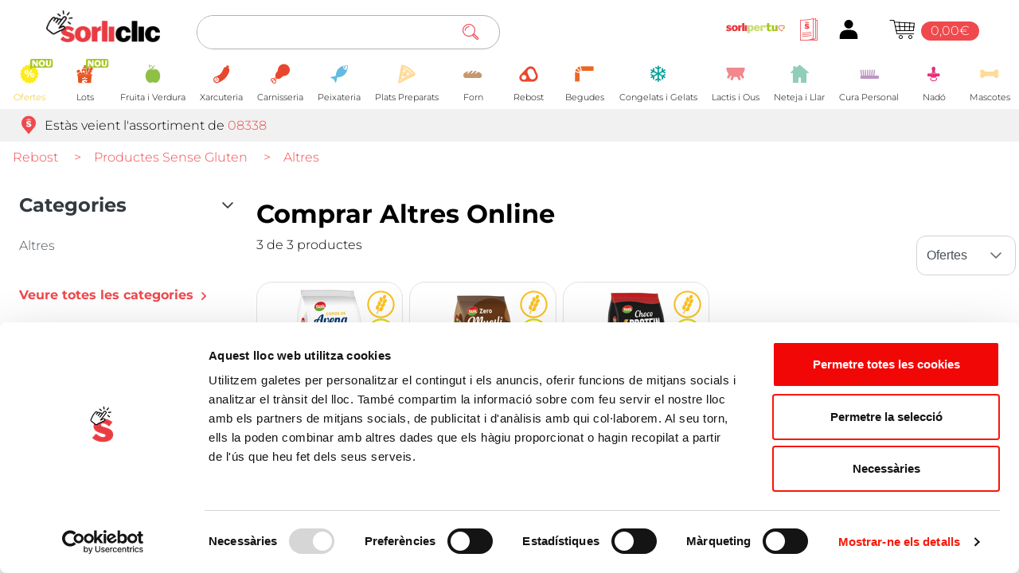

--- FILE ---
content_type: text/html
request_url: https://www.sorliclic.com/ca/c/072703/comprar-altres-online
body_size: 1405
content:
<!DOCTYPE html>
<html lang="ca" dir="ltr" class="plt-android plt-mobile md" mode="md" content="notranslate" translate="no">

<head>
  <!-- Google Tag Manager MI LOCALHOST-->
  <!-- <script>(function(w,d,s,l,i){w[l]=w[l]||[];w[l].push({'gtm.start':
    new Date().getTime(),event:'gtm.js'});var f=d.getElementsByTagName(s)[0],
    j=d.createElement(s),dl=l!='dataLayer'?'&l='+l:'';j.async=true;j.src=
    'https://www.googletagmanager.com/gtm.js?id='+i+dl;f.parentNode.insertBefore(j,f);
    })(window,document,'script','dataLayer','GTM-WM9ZV9G');</script> -->

  <!-- Google Tag Manager DESARROLLO-->
  <!-- <script>(function(w,d,s,l,i){w[l]=w[l]||[];w[l].push({'gtm.start':
    new Date().getTime(),event:'gtm.js'});var f=d.getElementsByTagName(s)[0],
    j=d.createElement(s),dl=l!='dataLayer'?'&l='+l:'';j.async=true;j.src=
    'https://www.googletagmanager.com/gtm.js?id='+i+dl;f.parentNode.insertBefore(j,f);
    })(window,document,'script','dataLayer','GTM-PFKGD3S');</script> -->

  <!-- Google Tag Manager PRODUCCION--> 
  <script>(function(w,d,s,l,i){w[l]=w[l]||[];w[l].push({'gtm.start':
  new Date().getTime(),event:'gtm.js'});var f=d.getElementsByTagName(s)[0],
  j=d.createElement(s),dl=l!='dataLayer'?'&l='+l:'';j.async=true;j.src=
  'https://www.googletagmanager.com/gtm.js?id='+i+dl;f.parentNode.insertBefore(j,f);
  })(window,document,'script','dataLayer','GTM-P7XKZH7');</script>

  <!-- End Google Tag Manager -->

  <meta charset="utf-8"/>
  <title>Sorliclic</title>

  <base href="/"/>

  <meta name="color-scheme" content="light dark"/>
  <meta name="viewport" content="viewport-fit=cover, width=device-width, initial-scale=1.0, minimum-scale=1.0, maximum-scale=1.0, user-scalable=no"/>
  <meta name="format-detection" content="telephone=no"/>
  <meta name="msapplication-tap-highlight" content="no"/>

  <link rel="icon" type="image/png" href="assets/icon/favicon.ico"/>

  <!-- add to homescreen for ios -->
  <meta name="apple-mobile-web-app-capable" content="yes"/>
  <meta name="apple-mobile-web-app-status-bar-style" content="black"/>
  <!-- Start of sorli Zendesk Widget script -->
  <script id="ze-snippet" src="https://static.zdassets.com/ekr/snippet.js?key=971723a2-b7f4-4292-9fe2-b724c80c705f"> </script>
  <!-- End of sorli Zendesk Widget script -->

  <!-- ipaper javascript api -->
  <script src="https://cdn.ipaper.io/flipbooks/api/v3/latest.js"></script>  
<link rel="stylesheet" href="styles.02d069fc34a5fd13.css"></head>
<body>
   <!-- Start of Async iPaper Lead generation Code -->
   <script>
    (function(i,P,a,p,e,r){
    var d=i.document,l=i.location,o=l.origin||(l.protocol+'//'+l.hostname),b=o+l.pathname+l.search;
    if(d.getElementById(a=a+'-'+e))return;
    r=d.querySelector(P).parentNode.appendChild(d.createElement(P));
    r.id=a;r.async=1;r.src=p+(+new Date)+'/'+e+'.js'+'?iper='+encodeURIComponent(b)})
    (window,'script','ipaper-embeds','https://embeds.ipaper.io/v2/','MTYtMTMwMjUtMTMyMDM=');
  </script>
  <!-- End of Async iPaper Lead generation Code -->

  <!-- <script id="Cookiebot" src=https://consent.cookiebot.com/uc.js data-cbid="23e7f761-e6a5-42de-a839-9a3840ea7072" data-blockingmode="auto" type="text/javascript"></script> -->
  <script id="Cookiebot" src="https://consent.cookiebot.com/uc.js" data-cbid="23e7f761-e6a5-42de-a839-9a3840ea7072" type="text/javascript" async=""></script>

  <!-- Google Tag Manager (noscript) MI LOCALHOST-->
  <!-- <noscript><iframe src="https://www.googletagmanager.com/ns.html?id=GTM-WM9ZV9G"
  height="0" width="0" style="display:none;visibility:hidden"></iframe></noscript> -->

  <!-- Google Tag Manager (noscript) DESARROLLO-->
  <!-- <noscript><iframe src="https://www.googletagmanager.com/ns.html?id=GTM-PFKGD3S"
  height="0" width="0" style="display:none;visibility:hidden"></iframe></noscript> -->

  <!-- Google Tag Manager (noscript) PRODUCCION-->
  <noscript><iframe src="https://www.googletagmanager.com/ns.html?id=GTM-P7XKZH7"
  height="0" width="0" style="display:none;visibility:hidden"></iframe></noscript>
   
  <!-- End Google Tag Manager (noscript) -->

  <app-root></app-root>
<script src="runtime.e26f59b5aab02d71.js" type="module"></script><script src="polyfills.d1249d23da7d4a24.js" type="module"></script><script src="scripts.99b9513457da1266.js" defer></script><script src="main.6573e69f3fa9dbb0.js" type="module"></script></body>
</html>


--- FILE ---
content_type: text/html; charset=utf-8
request_url: https://www.google.com/recaptcha/enterprise/anchor?ar=1&k=6Lf3gcMpAAAAANlDSdPlAOd-8rbpRSHIoWpOUiHp&co=aHR0cHM6Ly93d3cuc29ybGljbGljLmNvbTo0NDM.&hl=en&v=TkacYOdEJbdB_JjX802TMer9&size=invisible&anchor-ms=20000&execute-ms=15000&cb=fvgzg0om2fzu
body_size: 45609
content:
<!DOCTYPE HTML><html dir="ltr" lang="en"><head><meta http-equiv="Content-Type" content="text/html; charset=UTF-8">
<meta http-equiv="X-UA-Compatible" content="IE=edge">
<title>reCAPTCHA</title>
<style type="text/css">
/* cyrillic-ext */
@font-face {
  font-family: 'Roboto';
  font-style: normal;
  font-weight: 400;
  src: url(//fonts.gstatic.com/s/roboto/v18/KFOmCnqEu92Fr1Mu72xKKTU1Kvnz.woff2) format('woff2');
  unicode-range: U+0460-052F, U+1C80-1C8A, U+20B4, U+2DE0-2DFF, U+A640-A69F, U+FE2E-FE2F;
}
/* cyrillic */
@font-face {
  font-family: 'Roboto';
  font-style: normal;
  font-weight: 400;
  src: url(//fonts.gstatic.com/s/roboto/v18/KFOmCnqEu92Fr1Mu5mxKKTU1Kvnz.woff2) format('woff2');
  unicode-range: U+0301, U+0400-045F, U+0490-0491, U+04B0-04B1, U+2116;
}
/* greek-ext */
@font-face {
  font-family: 'Roboto';
  font-style: normal;
  font-weight: 400;
  src: url(//fonts.gstatic.com/s/roboto/v18/KFOmCnqEu92Fr1Mu7mxKKTU1Kvnz.woff2) format('woff2');
  unicode-range: U+1F00-1FFF;
}
/* greek */
@font-face {
  font-family: 'Roboto';
  font-style: normal;
  font-weight: 400;
  src: url(//fonts.gstatic.com/s/roboto/v18/KFOmCnqEu92Fr1Mu4WxKKTU1Kvnz.woff2) format('woff2');
  unicode-range: U+0370-0377, U+037A-037F, U+0384-038A, U+038C, U+038E-03A1, U+03A3-03FF;
}
/* vietnamese */
@font-face {
  font-family: 'Roboto';
  font-style: normal;
  font-weight: 400;
  src: url(//fonts.gstatic.com/s/roboto/v18/KFOmCnqEu92Fr1Mu7WxKKTU1Kvnz.woff2) format('woff2');
  unicode-range: U+0102-0103, U+0110-0111, U+0128-0129, U+0168-0169, U+01A0-01A1, U+01AF-01B0, U+0300-0301, U+0303-0304, U+0308-0309, U+0323, U+0329, U+1EA0-1EF9, U+20AB;
}
/* latin-ext */
@font-face {
  font-family: 'Roboto';
  font-style: normal;
  font-weight: 400;
  src: url(//fonts.gstatic.com/s/roboto/v18/KFOmCnqEu92Fr1Mu7GxKKTU1Kvnz.woff2) format('woff2');
  unicode-range: U+0100-02BA, U+02BD-02C5, U+02C7-02CC, U+02CE-02D7, U+02DD-02FF, U+0304, U+0308, U+0329, U+1D00-1DBF, U+1E00-1E9F, U+1EF2-1EFF, U+2020, U+20A0-20AB, U+20AD-20C0, U+2113, U+2C60-2C7F, U+A720-A7FF;
}
/* latin */
@font-face {
  font-family: 'Roboto';
  font-style: normal;
  font-weight: 400;
  src: url(//fonts.gstatic.com/s/roboto/v18/KFOmCnqEu92Fr1Mu4mxKKTU1Kg.woff2) format('woff2');
  unicode-range: U+0000-00FF, U+0131, U+0152-0153, U+02BB-02BC, U+02C6, U+02DA, U+02DC, U+0304, U+0308, U+0329, U+2000-206F, U+20AC, U+2122, U+2191, U+2193, U+2212, U+2215, U+FEFF, U+FFFD;
}
/* cyrillic-ext */
@font-face {
  font-family: 'Roboto';
  font-style: normal;
  font-weight: 500;
  src: url(//fonts.gstatic.com/s/roboto/v18/KFOlCnqEu92Fr1MmEU9fCRc4AMP6lbBP.woff2) format('woff2');
  unicode-range: U+0460-052F, U+1C80-1C8A, U+20B4, U+2DE0-2DFF, U+A640-A69F, U+FE2E-FE2F;
}
/* cyrillic */
@font-face {
  font-family: 'Roboto';
  font-style: normal;
  font-weight: 500;
  src: url(//fonts.gstatic.com/s/roboto/v18/KFOlCnqEu92Fr1MmEU9fABc4AMP6lbBP.woff2) format('woff2');
  unicode-range: U+0301, U+0400-045F, U+0490-0491, U+04B0-04B1, U+2116;
}
/* greek-ext */
@font-face {
  font-family: 'Roboto';
  font-style: normal;
  font-weight: 500;
  src: url(//fonts.gstatic.com/s/roboto/v18/KFOlCnqEu92Fr1MmEU9fCBc4AMP6lbBP.woff2) format('woff2');
  unicode-range: U+1F00-1FFF;
}
/* greek */
@font-face {
  font-family: 'Roboto';
  font-style: normal;
  font-weight: 500;
  src: url(//fonts.gstatic.com/s/roboto/v18/KFOlCnqEu92Fr1MmEU9fBxc4AMP6lbBP.woff2) format('woff2');
  unicode-range: U+0370-0377, U+037A-037F, U+0384-038A, U+038C, U+038E-03A1, U+03A3-03FF;
}
/* vietnamese */
@font-face {
  font-family: 'Roboto';
  font-style: normal;
  font-weight: 500;
  src: url(//fonts.gstatic.com/s/roboto/v18/KFOlCnqEu92Fr1MmEU9fCxc4AMP6lbBP.woff2) format('woff2');
  unicode-range: U+0102-0103, U+0110-0111, U+0128-0129, U+0168-0169, U+01A0-01A1, U+01AF-01B0, U+0300-0301, U+0303-0304, U+0308-0309, U+0323, U+0329, U+1EA0-1EF9, U+20AB;
}
/* latin-ext */
@font-face {
  font-family: 'Roboto';
  font-style: normal;
  font-weight: 500;
  src: url(//fonts.gstatic.com/s/roboto/v18/KFOlCnqEu92Fr1MmEU9fChc4AMP6lbBP.woff2) format('woff2');
  unicode-range: U+0100-02BA, U+02BD-02C5, U+02C7-02CC, U+02CE-02D7, U+02DD-02FF, U+0304, U+0308, U+0329, U+1D00-1DBF, U+1E00-1E9F, U+1EF2-1EFF, U+2020, U+20A0-20AB, U+20AD-20C0, U+2113, U+2C60-2C7F, U+A720-A7FF;
}
/* latin */
@font-face {
  font-family: 'Roboto';
  font-style: normal;
  font-weight: 500;
  src: url(//fonts.gstatic.com/s/roboto/v18/KFOlCnqEu92Fr1MmEU9fBBc4AMP6lQ.woff2) format('woff2');
  unicode-range: U+0000-00FF, U+0131, U+0152-0153, U+02BB-02BC, U+02C6, U+02DA, U+02DC, U+0304, U+0308, U+0329, U+2000-206F, U+20AC, U+2122, U+2191, U+2193, U+2212, U+2215, U+FEFF, U+FFFD;
}
/* cyrillic-ext */
@font-face {
  font-family: 'Roboto';
  font-style: normal;
  font-weight: 900;
  src: url(//fonts.gstatic.com/s/roboto/v18/KFOlCnqEu92Fr1MmYUtfCRc4AMP6lbBP.woff2) format('woff2');
  unicode-range: U+0460-052F, U+1C80-1C8A, U+20B4, U+2DE0-2DFF, U+A640-A69F, U+FE2E-FE2F;
}
/* cyrillic */
@font-face {
  font-family: 'Roboto';
  font-style: normal;
  font-weight: 900;
  src: url(//fonts.gstatic.com/s/roboto/v18/KFOlCnqEu92Fr1MmYUtfABc4AMP6lbBP.woff2) format('woff2');
  unicode-range: U+0301, U+0400-045F, U+0490-0491, U+04B0-04B1, U+2116;
}
/* greek-ext */
@font-face {
  font-family: 'Roboto';
  font-style: normal;
  font-weight: 900;
  src: url(//fonts.gstatic.com/s/roboto/v18/KFOlCnqEu92Fr1MmYUtfCBc4AMP6lbBP.woff2) format('woff2');
  unicode-range: U+1F00-1FFF;
}
/* greek */
@font-face {
  font-family: 'Roboto';
  font-style: normal;
  font-weight: 900;
  src: url(//fonts.gstatic.com/s/roboto/v18/KFOlCnqEu92Fr1MmYUtfBxc4AMP6lbBP.woff2) format('woff2');
  unicode-range: U+0370-0377, U+037A-037F, U+0384-038A, U+038C, U+038E-03A1, U+03A3-03FF;
}
/* vietnamese */
@font-face {
  font-family: 'Roboto';
  font-style: normal;
  font-weight: 900;
  src: url(//fonts.gstatic.com/s/roboto/v18/KFOlCnqEu92Fr1MmYUtfCxc4AMP6lbBP.woff2) format('woff2');
  unicode-range: U+0102-0103, U+0110-0111, U+0128-0129, U+0168-0169, U+01A0-01A1, U+01AF-01B0, U+0300-0301, U+0303-0304, U+0308-0309, U+0323, U+0329, U+1EA0-1EF9, U+20AB;
}
/* latin-ext */
@font-face {
  font-family: 'Roboto';
  font-style: normal;
  font-weight: 900;
  src: url(//fonts.gstatic.com/s/roboto/v18/KFOlCnqEu92Fr1MmYUtfChc4AMP6lbBP.woff2) format('woff2');
  unicode-range: U+0100-02BA, U+02BD-02C5, U+02C7-02CC, U+02CE-02D7, U+02DD-02FF, U+0304, U+0308, U+0329, U+1D00-1DBF, U+1E00-1E9F, U+1EF2-1EFF, U+2020, U+20A0-20AB, U+20AD-20C0, U+2113, U+2C60-2C7F, U+A720-A7FF;
}
/* latin */
@font-face {
  font-family: 'Roboto';
  font-style: normal;
  font-weight: 900;
  src: url(//fonts.gstatic.com/s/roboto/v18/KFOlCnqEu92Fr1MmYUtfBBc4AMP6lQ.woff2) format('woff2');
  unicode-range: U+0000-00FF, U+0131, U+0152-0153, U+02BB-02BC, U+02C6, U+02DA, U+02DC, U+0304, U+0308, U+0329, U+2000-206F, U+20AC, U+2122, U+2191, U+2193, U+2212, U+2215, U+FEFF, U+FFFD;
}

</style>
<link rel="stylesheet" type="text/css" href="https://www.gstatic.com/recaptcha/releases/TkacYOdEJbdB_JjX802TMer9/styles__ltr.css">
<script nonce="ZQiKF1cAazGOxMdMRoNccA" type="text/javascript">window['__recaptcha_api'] = 'https://www.google.com/recaptcha/enterprise/';</script>
<script type="text/javascript" src="https://www.gstatic.com/recaptcha/releases/TkacYOdEJbdB_JjX802TMer9/recaptcha__en.js" nonce="ZQiKF1cAazGOxMdMRoNccA">
      
    </script></head>
<body><div id="rc-anchor-alert" class="rc-anchor-alert"></div>
<input type="hidden" id="recaptcha-token" value="[base64]">
<script type="text/javascript" nonce="ZQiKF1cAazGOxMdMRoNccA">
      recaptcha.anchor.Main.init("[\x22ainput\x22,[\x22bgdata\x22,\x22\x22,\[base64]/[base64]/[base64]/[base64]/[base64]/[base64]/[base64]/[base64]/[base64]/[base64]/[base64]/[base64]/[base64]/[base64]/[base64]\\u003d\\u003d\x22,\[base64]\x22,\[base64]/ClsOOw7ghw5LCpcOWOhvDhCVMw49SS8KVHljDuz0eRXTDm8KUXUxQwoJSw4tzwo8PwpVkeMK4FMOMw6YdwpQqNsK/bMOVwrovw6HDt1lfwpxdwq/DicKkw7DCrBF7w4DCqsOJPcKSw57Cp8OJw6YdYCk9D8OVUsOvJzcTwoQTDcO0wqHDugEqCSfCs8K4wqBKHsKkclfDu8KKHH90wqx7w7/DjlTChmhOFhrCr8KKNcKKwrs8dARECx4uX8KAw7lbB8OLLcKJSjxaw77DmsKvwrYIEk7Crh/CgsKRKDFAasKuGRTCq2XCvVt2UTESw7DCt8KpwqbCjWPDtMOQwow2LcKww5nCikjCvsKRccKJw6ciBsKTwpbDl07DtjnCvsKswr7CogvDssK+fMOmw7fCh0kmBsK6wqVhcsOMVgt0TcK8w6Q1wrJPw5nDi3U3wrLDgnhnaWcrDMK/HiYtPETDs2d4Tx9vKjceWCvDhTzDvQ/CnD7Cl8K+KxbDszPDs31Jw4/DgQkywokvw4zDqmfDs19pblPCqEwkwpTDimjDq8OGe1vDs3RIwrlWKUnCo8Kaw65dw5fCmBYgIRUJwok8UcONEVjCjsO2w7INZsKAFMKew68ewrppwp1ew6bCisKDTjfCmB7Co8OuQ8Kcw78fw5nCuMOFw7vDrSLChVLDoz0uOcKewqQlwo4qw51CcMO9Y8O4wp/DvMOLQh/Cr3XDi8Opw4DCgmbCocKawrhFwqVVwoshwotsScOBU0HCssOta3ZHNMK1w6dif1Mzw4EwwqLDk0Vde8OuwpY7w5d5J8ORVcKuwpPDgsK0W2/CpyzComTDhcOoDsK6woETLA7CshTCmsOVwobCpsK+w5zCrn7CpMOMwp3Dg8OGwpLCq8OoIsKjYEAUNiPCpcOVw5XDrRJ1YAxSJcOCPRQFwqHDhzLDvcOMwpjDp8OFw4bDvhPDrysQw7XChDLDl0sTw6rCjMKKdsKXw4LDmcOYw5EOwoV/w6vCi0kdw4lCw4dgQcKRwrLDi8OIKMK+wrTCtwnCscKHwoXCmMK/V3TCs8ONw7Qaw4ZIw4gdw4YTw4fDlUnCl8KMw6jDn8Ktw7rDtcOdw6VKwo3DlC3DmloGwp3Dmi/[base64]/[base64]/w6YdaMOPw5XCuFl5wqDCgsOTw5xMw5Z5wqzCi8KjwqvDjsOHFjHDlsKawpFPw6NZwqxPwqQie8KRNcOtw48cw5QSJCbCn2HCrcO9ZcO/bk8wwrYURcKaUwLCh2wMRcOXKMKqU8K/RMO2w5nCqMO4w6nClMKUOcOudsOsw6/Ds0IwwpjDpDLCrcKXa07Cj0gWbcOeWcOIwpPCvigCfsKeMcOew4d/YMOuCxUTbH/DlApRw4XDk8Okw407w5oMOkNEWD7Cn1fDicK7w6t6Q2JFw6fDhzTCtQBlag1YcMO/wo5oMBJ0JcKaw6jDncKHRsKow6BiI0YCCcO8w7UzA8Kww7nDl8O0LMOvNQhUwrXDkVHCjMK6fxbDt8KYC3QnwrXCil3Du0TCsF89w4cwwpk+w604w6bCjirClBXDozYCw5Mew64iw5/DoMK+worCpcOSNXvDgcOcahgPw4pXwrBYwqB9w4MwHnJww6TDisOiw4PCncKzwohLTGRKwp91c1nClsOowo/ChsKmwporw7o6I2pmJidXZXRqw6xlwr/CvMK0wpHCiAbDsMK2w4vDpldIw7hXw6NVw7jDlyLDrMKqw6rCkMO/w4rChy8Db8K1UMK2w79ZVcKowpPDrcOhAMOjVMKhwqzCq2kHw5p2w4fDtcKqBMOIHEjCr8OVwrVPw5vDp8OSw7TDkkM3wq3Dv8Ovw4oEwojClnx7wqZILcO1wrvDk8KRMTTDq8OOwqZCfcOdUMORwqDClETDqigUwo/[base64]/wqlow7HDjwrCkQPDmHk2wq/CqkfDswbCmFsqw5oTYV1FwqDCgBvDu8Oyw7rClgzDjcKOIMOHAcKgw4k0IkQ/[base64]/[base64]/TXB1wox+akTCnyfDuSXCniQJw4opbsKHwpvDkCxOwq9SP1/DlQTCksO8LlNmwqNRQsO/w548BcKYwpMwBVTDolLDpkAgwr/CrcO7wrQqwoZ4dA3DqsOEwoLDqg1swqLCqA3Dp8O3CEFUw71PDMOBwrIuCsKINMKzesKlw6rCv8KJwptTDsOKw5J4VBvCv38LJnTCpyURZsKCQcOaAy5xw7h6wpbCqsOxdMO3w7rDv8OhdMOFTcO6fcK7wpfDjDPDkgg/[base64]/[base64]/[base64]/woUgL1XDvMOsdmnDuWZ8QcKFQnLDvCHCs0HDnFZEPsKgO8O3w4TDl8K0w4/[base64]/CnFpvwr4jXcKJdcOnwqnDisOxHWTCp8Ocw5LDosOhw7t8w6UGdcKJwr7Dh8KGw4LChxfCicKhPV9XC0jCgcO7wpYuWgo4wovCo2Z5R8Kvw48hQ8KpH3HClBnCskvDomU9DxLDgcOmwr1NIMO3JDPCocKnPnxPwrjDlMKtwoPDpWvDpVpTw4soWsKxGMKSUTU2wr/Csg/DpMOmKCbDjk1UwrfDlsKxwo8ECsO/[base64]/D8K+GXlnV35qYsOlXMOhw5h7w5DDo8OMwpDCs8KLw5rCuW5Mejc0Gw1oah9vw7jCvMKYS8OhDiXCpUvClMOfw6HDlB7CoMKTwp9JU0fDoCEywocaB8Klw74ewrE6AwjDh8KGB8ObwpwQUBMiwpXCsMONX1PClMOAw73Cnl3DiMK1WyI5wr4QwpsxbcONwqp6Sl7Dnz1/w6xeQsOxY3nCvWbDt2rCl0YZMsKSK8OQacKwHsKHW8O9w45QIWlUZiXCrcKtO2nDkMOawoTDmznDmMK5w5J6b1nDiVjCulQhwpwkYsOXQMO0wqJHZ0wZf8OLwrh6EcKVdB7Dih7DpB0FMjAhfMKDwpp7UcKfwpBlwpJtw5/[base64]/[base64]/CrsOoesKfwp8ewqjDkcOhwrPCvcOhZjLDn2rCn8KOwq8+wrzCq8OyGwwqU2pEwprDvkp+MXPCgHE0w4jCs8KUw7JEEsO1w6RwwqxxwqJGVSDChsKDwqBUVMOWwq80TMOEwpxmwpXChDo+f8Kswp/[base64]/CkwcCw6k4w4xDFMKyw4kJwrzDnDbDjcKlATHCk1w5OsOJAmnCnyg+NR5PZ8KCwrrCrMONw5p4MHfCk8KzQDNCwq5CG3bCnGjCm8KgHcK9YMOEH8Ohw7fCv1fDrG/DpcOTw755w54iCsKEwoTCr0XDoE/DpHPDi3fDlgzCvF7DgwUJd13DuwgBbwh/FMKhQh/DmMOOwrfDjsK3wrJqw7YZw57DoxLChk5TQMONJBkUTBjDjMOTOx/DrsO1w63Dvgh1CnfCsMKXwpZiccKhwp4nwrUCH8O0TSgqbcKew5dwGiFlwr0rdMOQwogrwpFZHMOtORjDucKaw7wHw4LDjcOSAMOpw7JoTsKBVn/Dm1bCiX7CqXNfw6w1dydRYR/DtlJsMsKowpYew5HDosO+wrbCmlQALsOUR8K+dHl+EMOAw6crworCjxJJwqwVwqNZwr7CvyxZOTldMcKtw4bDnhrCu8KVwpDCoSPChSbDn2MywqrDlzNHwoLCkzMLQcKuH2Rza8KsV8KjWRHCrsKdS8KWwp/DlcKeGwNDwrJQSBdzw5htw6rClsOEw7DDgjfCv8KUw4B+dsO2cW7CucOPTVl+wpnCl1nCuMKVfMKFVnVSJCXDlsO2w5vDv0bCiSLDm8Oswp4dJsOAwpfClhjCrwI4w5hvDMK7wqnCk8Ksw4XCgMOQYhPDm8ORGD/CnRRQAMKCw7QoLh1DITsZw5lKw6cYW38kwpLDl8O3cWjCuicHFcOyRkPCpMKNV8OawooDH3rDq8K7RUvCncKOXURFV8O/[base64]/w4zCqMKKw4M2wp3DvcKTwqfCusKST0zChmnDhRrDn8KawqdycMKyAcKHwqppIgrCuWnCiV5owr5YOWnCsMKMw73DnxgFPSVkwopLwr95wph9ITTDuBjDnlhwwotHw584w5NTw73DhlbDhsKHwpPDvMKldhEgw7fDpBfCscKtwoTCsTTCi0wuSn5JwqzCrz/[base64]/Do8O/[base64]/CvsKnNMKLw79iOMO+w7XCqcOYVRTDhHXCk2JIwrfDhBHCnMKDLDdNCWLCjcO6aMKXYRrCvn/CusKrwr8TwqLCsS/DlXE3w43Dun7CmBTDr8OVTMK/wr/[base64]/DsQw/w4fCskzDoMKGTsOlwp45wojCrsKSaMOiP8KZwoJjclDCvB4uO8KIUMOVPMKWwq0SBFXCnsOEa8Kfw5/DtcO5wpsjKSUpw5vCmMKrecOsw48BWlzDoizCmMOdDcOKJUkyw4vDn8Kzw68CTcO8wqZiNMK2w4VrAMO7w59fW8OCORIcw65mw6PCu8ORwpvDnsK7CsORwo/CqQxdw5XDmCnCssK+ecKiJMO+wp8ADsKxBMKMwq0pTcOxw53Dm8KPbX8Kw6dWNMOOwr1nw5JLwrPDjT3CqXHCpMOMw6XChcKOw4vDniLCmsKyw6jCsMOqNcOHV3AaCUxnLVrDoXIcw4/[base64]/KsKLw5pWw5hqw7dBwozDpcKrPn7DjMKdwp7DrGbCt8KhfcOIwrNDw7jDpn3Ch8KUMcKQR3VFVMK+wq7DgApkHsKnb8ODwqpSf8OYHAkHacO4AcOLw6/DkWRaaG5Tw6/CmMKeMm/CsMK7wqDCqDTCgmrDhBnCtT0XwoTCtMKIw5LDkCkTAWJQwpBUS8KDwqU8wqnDkhjDtSfDlXh8UgDCmMKhw5HDscOzZ3DDsGHClD/DgHPCoMOpccKKMsOfwrBSI8KAw4ZQc8KTwphscMOtw6AzdEoqL1fCtsO+ThTCkiLCtDTDvgLCo1Jrc8OXfA4bwp7Dl8KqwpVIwo9+KMOiQR/DsQzChMKKw40wQ3fCi8KdwoI7b8KCwpDDsMKTNsONwoTCkRAEwpPDhV1kLMOfwr/CosO5HMK9F8OVw68gdcKcw55CWMOxwr3DlmfCmMKKMETClMOvXsOgHcOyw7zDmMKURwzDpMOZwp7ChcKYXMKwwqrCp8Ogw7Nxw5YTNBs8w6t7TFxuXS/DoyHDg8O4BMK1V8Oww644PcONL8KWw4IowqPCmcK7w7bCsjXDqcO6c8KbbCtRZB/DscO6M8OJw6bCiMKJwoZpwq7DlBA9H0PClTcXZHUJfHlOw7I1PcKjwpMsLB7Cjh/Dv8KewpddwpBHFMKuP2TDgwkEcMKRYj8Bw5bCtcOsecKOHVV+w60iDFXDlMOvajnDlihiworCpcKnw4Q4w4TChsK/csOiYnzDhHLCnsOkw53CrHowwqnDusOowo/Dpxgow7JUw5NvecKDIsKiwqTDuXRtw75vwqjDjBMIwq7Dq8KmYXTDr8O6KcOkFTgJMXXCgyV/wp/[base64]/CmAkpCMObPVl7wqpfOsKrwqpbwqZEB8KDU8OQw4QkBQXDtADCr8KtdcObD8KRPMOGw7fDkcKJw4Mlw7vDoh1Uw5HDpE/[base64]/DkHDiMO9wobDrsKMw53CpMKXwpQxwpJXw6PCuy9fwoHCmGInw5PCisO8woRFwprCqlpzw6nCnV/DisOXwpYbw4lbfMO1Cz55wobDrjvCm1jDh3TDhFbCk8KhLQNZwrFbw7rCiQfCj8Ksw5sRwqF4IcOlw47DicKYwrHCqjMrwofDj8OgEwATwrrCvzkWRGprwoLDj00VG2fCmT/ClFTCp8O5w7nDrWvCsmTDnMK3eVFAwoLCpsKXwqHCgcKMOcK9w79qaAnCiGIvwpbCqwweb8K+EMOmThDCk8OHCsOFU8KlwoZKw7vCv3/CiMOQTMKmYMK4wpJ7AcK7w7V3wqDCnMO0N1EOScKMw69iUMKTfk3Dt8OdwokOU8Ozw4HDnxXCkgphwrN1wp8kRsKCSMOXCCHDvwNSb8KSw4rCjcK5w4PDlsK8w7XDuSrComDCiMKZwp/Cv8KJwqnCujfDv8KBM8KreGPDscOWwqnDqcKDw5fCrcObwr8nMcKIwr09TVMNwqEhwroIEMKlwpPDrEfDusKTw7PCu8O0P15Owoc9wr7CqcKuwqZsTcKwBALDnsOEwrzCtsOnwrXClT/Dt17Cu8Kaw67DssOPwpkqwrBbMsO/wpwIwqp8dcOfwoY8dcK4w6VFQMKwwqpmw6ZEw6nCvCjDtBjCk2nCtcOtFcKew5BwwpzCosOiTcOgXCNNKcKMWBxRVsOmfMKyGcOuLcOwwrbDhU/DmsKmw7TChgjDpgVQWhDCkjEqw7g3w4ofwqDCn13CsRLDocK1DsOqwrZ+wqPDjMKjw4HDgzhESMKfOcKiwrTCmsOOOhNKPl/Ck1YlwpTDgkt5w5LCh1TClHlQwowxKk7Cu8OKwoIIw5/DmFB7NsKZHcKVMMKUdB95SsKxbMOiw6pyfxrDsDvCpcKFVi5MGysVwpknG8K2w4BPw7jCjHdnw6TDuz3DgsOtwpbDkj3Dg07DqDtPw4fDnT4UGcKJL37DlSXDi8KGwoUiDWoPw5IdCMOnSsK/[base64]/[base64]/wqUNw5nCtcOdw59oGcKUb8OTVMO6w5B1w6t0wpV5w4zChyc7w6LCr8Klw59zLsKPDBjDscKyVi/Cl3nDiMOiwpvCsBoCw7TDm8O1TsO1RsO4w5Q1WV9dw6vCmMOXwpYSTWfDj8KUwp/CtWgyw6LDi8KtUhbDkMOFCTjClcO/[base64]/C1/Cq8KewoHCisOVw4zCvMOGwoHCtD3DpHkWwqnDssKUQFZYWHvDvD5Kw4XChsK2w4HCqUHCvcKQwpN3wpHDjMOww4YSU8Oswr7CiQTDlx7DjlJXcDbCjTANdQJ7wqRFRcKzaQsJIxDDlsOww6lLw4liw5HDiybDgEnDvMKZwoXDrsK/wqgzU8OrasOJdm5HS8Olw4XCtQIVOG7Dq8OZalPCsMOQwqkQw4DCgC3CoU7Cu2jCtV/CoMOMasKTDsOXSsOlWcKCSn1iw5oVwpUtXcO2E8KLWz0twojDr8K+wr/[base64]/Dh8OxwodBw600wqHDjcKlwqvDhsO0MMKSw7TDk8OUwrccSTjCiMO1w4rCocOHMjzDucOCwr7ChMKOOCzDgh0hw7VsPcK6w6TDnQltw54JXcOKcHw5Ynd5wonDmh8+A8OVc8OHLXMifVxIEsOowr/CmsO7X8KkIjBNK3vDpgwOaRXCh8KZwo3CqlrDqSLDrMOUwpbDthbDu0DDvcOWBcOqY8KIwprCqsK5HcKMScO2w6PCsRXCmW/Cv1EXw5rCs8OjchNHwqLCkwVRw7Jlw6Bkwr0vKnE5w7QBw5tyDj9iVBHDom3DhsOCVQ9qwrwdewjCvywAccKNIsOCw6zCji3CuMKPwozCgMOcfMO+TwbCszMlw5HCmlbDpcOwwpwVw4/DlcK+OyLDnzgxwoLDgwtKXA3DjsOKwocmw4PDuhZmBsKCwqBCwq7DmMOywqHDkiIDwpLCjMKxwr5bwrFSJMOCw4DCr8OgHsO+EsO2woLCvcK6wrd3w4DCjsKbw7NvecKqScKvLsO/w5jCqmzCusO5CAzDk33CtH9VwqDCr8KzAcOTwos9w4IaBkQOwrI+BcK6w6RPJlEFwrQCwpzDrWzCv8KfSWIxw7/CjwVqY8OMwonDs8OWwpjCkmPDiMKxWDRLwpvDuEJYGMOewqpBwrfCvcOewqdMw5d2wrvCjU1QSDXCqsK3Xz5Lw7jChMKRIBhewqPCsWrCvg4rGivCmysWOBLDs0vChSZQB0/CscOaw6vDmzrDvXAoJ8OYw4cmJcO+wpFow7PCuMObOiFewrnCoW/CjwnDlkTCngImYcKDM8OHwpcHw4DDnj5HwqzCssKsw7nCtSfCgjBXGDrCncO/w54kLFsKI8KDw7/DuBXDmzxXVT7Dq8OCw7LCjsOSXMO+w4LCvQwnw7xodmctCUvCkMOmacOfw6N9w6zCrivDj2TDt2p9U8KjSVUMaEB/[base64]/CgMKfCk0Pw5U4wqk+asK+wqPCmm3DkMO9ecOhw5rCmRp0NTTDg8Ozwq/[base64]/YSHCmsKCwoszwqomW8OPB8KCCD5sDMOAwqxGwpFMw7zCucOVTMOkC2DDvsO/MsKuwpzCsjpNw4PDiELCuD/Cl8OFw43DksOgwqURw64oACcjwqoRUglJwpzDvMOIEMONw4jDrsKQw7xVMsK6AGtFw7FrfsKfw7VnwpYdR8KMwrV+w6Yrw5nCpsOEAV7Dvj3CucKOw5vCs3N5DMOfw7/DrzMWF3PDu3giw6waIMO0w6BAdmfDgMKscEo2w6RAdMKOw6XDocKZXMKAWsKSwqDDtsO7F1RQwrI8PcKIdsOBw7DDjnXCtsOjwofCkzgWbcOofxzCrCpMw6RmVWBMw7HChwhDw5fCkcOhw5Q9cMKbwqfDncKeKcOJw57DscO1wrDCjx7CtH1saE/Ds8KuKR0vwrbDu8KXw6xMw6bDi8KTwo/DkkYTVHUpwqomwrLCmgYAw6Ydw4gEw5TCkMOoGMKkY8O4w5bClsKbwpzCr1JTw7DCksOxYR8eGcOVKDbDmTPClCvCoMKuDcOtw7vDqcKhSn/[base64]/Ct8K/[base64]/DnMOcZ8OrwqwMwr11LwNUw5HCu8KdJsKlwq5AwojCjMKUfcOjWggiwrBmTMKTwqvCqT3CosO7McODUHTDm3p+N8Opwp4Aw7vDusOlK1ceBnhAwoldwrQ3IcKSw48CwoDDq0JbwrfCnnpMwrTCrQdySMOlw53DtcKjw6bDuiZKDkvCgsOmXzRPesK/CAzCrljCtMOIdXzCig4ROHbDpDbCssO3wrvDu8Otd2/CnAQXwpfDtQkzwoDCmcO4woZJwqPDtC95VTrDjsO4wq1XNMOdw6jDonbDvMOAcjvCoW1FwrjCtcO/woc6wpYWG8KbCFl9e8KgwoJeSsOpS8OjwqTCj8O1w5/Dig1EFsKraMKicArCuUBhwogPw5k7T8Kswp7Cij/DtUcvQ8OwQ8K7w71IDmAmKh8Ga8OAwp/Cri/Dt8KuwrPCgHM1PxtsTCx+wqYGw6DDqSpswqjDrUvCoFvDvcKaH8O+S8ORwoIYaX/[base64]/VWXDlsONw5/Dq8KvWMObwoFsURPCgQ/[base64]/Do8KZwopNw5krB3zDigPCkS7DpFXDgD3CucKCGsK0VcOPwoLDnGkwE3XCpsOUwrV/w6ZZIQjCuRozKRBOwoVPRQRZw7IMw7rDqMO9w5BEJsKlwplEXVJNJXHDkMKAHsO3dsObAytJwqZ0A8KzZj0fwpsYw5cHw5fDosOZw4IabhnDhsKJw4rDkiFmOntnQsKTF2bDuMKCwqFdUcKIfUcmF8O1WsKawoMxGVs3T8OQYXjDqRjCqMKVw5/Ci8ObUsOjwqUjw7rDusOJIyDCrcKzZ8OAQx58asO7BkPChjQ4w63DjQDDl0zCtgTDvB7Dlkw2wo3DmxHDssOTZz8dBsKYwodjw5Z8w4/Cijsfw65rP8K/Bj3CmcK7aMORSmzDtGzDixZfPDcwX8OENMOYwos8w5xWRMOuwrrDiHxcAVfDuMOlwpxaO8KREnDDqMOcwprCvsKkwopqwpdVRH9hKFfCgQLCoD7DiXbCj8KPVMO+VMKlVnPDmsO+cQ3DrE1ASHbDvsKSMsOWwpsoMFYDS8OPdMKvwo81UsKEw6zDm1E0Rg/CtBlWwqkLwp/Dk1XDqTVzw6t2wqHChF/Cr8O9bMK3wqPDmS5+w6zDgw95R8KbXnhpw70Lw5Isw7R/wq00ScOrdsKMZ8OQScKxbcOew6jDpVXCn1bCkMKiwr7DqcKRLn/DiwkawpzCg8OPwq7ClsKLFD13woNZw6jDojQhXsOSw7rCiB07w4NXw48aTMOLwrnDjjcKCmVKPcKuD8ONwoYBJMOQdnLCncKKM8OdM8KVwrYqZsK+Y8Kxw6ZvUTrCgQ/[base64]/DjMO+wqokA8OQwrjCpcKZw5syUcKSwrbCocO+YMOPfcOvw5tnBStqwrzDp3/[base64]/QcKqWcOuw7pbQcKlwqptFMOBXMOcT1x4wpDCt8KxN8KmST8RHcOMe8OYw5/CuzEmYDBAw7dQwpfCq8Kww6QnLMOgR8O7w44bwoPCtcKJwpojNsObQ8KcGEjCnsKDw4o2w4h8KkJ1T8K/[base64]/Ck8Kbw6nDljEqw5dGwolyRsKVwo3Cg33CklnCpcOpZ8K4w7rDqMKJWcO3worCkcOaw4dhw6RxbBHDt8KTKXt7wqDCnsKUwozDiMK0w5p1wrPDmMKDwpw0w6vCrMOfwojCs8O1LS4ESTLDhsK9E8KweS/DtR4YNlzCmRprw5zDrizCgcOTwocIwqUVcBxke8K8w60vBAZtwqrCpSsNw7vDq8OsXgdYwrU/w7bDmMOYH8Oiw7bDn24Jw5nDrcOYDGnClMOnw4PCkQ8rFX5lw5hNLsKTaQzCuADDgMKML8KIKcO4wqXCjynCk8O2dsKmwpnDgMKECsKZwpApw5bDoApnXsKEwodvFgXCk2bDp8KCwofDvcOdw5Rzw7jCvQNhGsOqw6NLwoJJw7Fsw7/CocKkA8KywrfDkcKlWTU+bi7DnU4UOsKEwqlSUm8gImTDqmLCrcKIwqMdbsK9wqszOcOvwoPDssOYfsKIwrQ3wp1Sw6/DsG3CqyXDicKpHMK8csKywofDtmZmQ1wRwqnCpsO/csOdwpACG8K7WTrCmcKgw6vCozLCmcKUw6zCj8ONPsOWVX57cMKTPQE+wpRew7PCpQl1wqBqw6oHG3zCrsOzwrpGTMKqw4nCmnxzbcO+w7/DpWrCizccw5oCwpVPVcKie1kZwoXDg8ObC0p4w5E+wq/Dhjlgw4rCsC4+WA3CqR4UZMKRw7jDoUFpKsKEbkMGF8K+K1sNw57CqMKeAiTDtcOfwo/DmhcDwo7DvsKyw40Ww7DDssOGNcOICCxxwonDqjLDh1gvwqjCnwt7wpvDk8KcUXolM8O2AD9MM1jDlcK7O8KqwrzDhcOnUn09w4VNRMKIEsO6KsOKQ8OKC8OSw7PCssO4UVzCrjB9w4rDqMKiM8KMwpt4wp/[base64]/DpcOTw5lKwofDkTEHJ8K/FjRJe8KYSG5gwqU1wollGsKqVsONEsKxJcONOsKww7EMIVLDrMOvw78DYsKrwog2w6rCkn/DpcOkw4LCiMKtwo7Dj8O0w6Q0woVNZ8OWwqBWMj3DoMOAOsKmwo4JwqTChFzCj8K3w6bDqSHCs8KqcxUyw6vDtz0vURJ9ZSlKUC5wwoLDhUdTJ8OtXcKRKyUFS8Kyw7/Di2tLbmDCoyNcEkUgVnXDgETCiyrCmCfDocKIFsOEU8KGMsKlOsOrRkk6CDFgUsKpEmU8w7bCnsOresKOwphxw6oaw77DiMO3wplswpPDun/[base64]/[base64]/Ck8OEwobDvsOBw4/DtcOAw4dIwpjCjcKcasK3eMO6BVDDtVvCk8O4WyvCqsKVwobDl8ORSBERCCcGw61kw6EXw71IwpMIUEzCjV3Dkz7Cn0AQW8OKMTU9wpcyw4PDki7CisOlwq1nEcOjQT/DvjjCmcKYZWPCg2HDqAAyXcOyX34mZk3DlsOCw5kHwq4/XMO3w53CmlTCnsObw4NywqTCsXvCpTY8YgrCpVALd8KSNsK2ecO5csOrMMOeRHzDosKfP8O1woLDlcK8O8OwwqdtG1DCkHDDlQTCr8OFw7UIHU7CnRTCiVh1w41Ew7lbw68BX3Bcwp0vLsKRw7UAwrJUMQ/[base64]/woXCs8OPGsK7JU1FEcK1wp9Uwp3CicKYEcOPwp/DpRvDs8KLFsO/VMKcw7Isw5DCkB1rw7/DpsOMw5DCkEzCqcO4S8KVDnYWOhkWdT9hw4hQU8KhPMOOw6zDvMODw4vDizfDr8KWLjLCoVDCmsOqwoJMNyQbwoVYwoZfwpfClcOJw4bDucK9fcOPSVVGw68owpZbwp81w5vDgsOfbzzDpsKIbE3CgS/Dtz7DqcKCwozDocOrDMKJEsOJwpgvOcKafMKuw40IIyXDsVzCgsOlw5fDmQUUNcOxwpsrUXVOSSU2wqzCrkbDoD8mKAXCtFTCu8KGwpLDgsOrwpjDrFZJwr3Cl0fDicK+woPDhWMXwqheLMOswpXCkWklw4LDs8Kmw7QuwpHCv33CrQzDgG/CgMOJwp7DpyXCl8OQccOJXxjDr8OjZsOpF2ROb8KfecKPw77CjMKyMcKowrHDksK5fcO2w7s/w6bDjcKTwqlANG7DisOWw4dcWsOgcXLDkcOfNAPDqiMsbcOoOnTDrVQ8WsOgG8OEU8KuDkscAk8Aw77CjldGw5NOJ8K8w7TDjsOcw6l2wq9hwqHCqcKYesOrw6lDUSjCucOcMcOewpUyw5A3w4jDs8OKwpQUwpbCu8OHw6Bqw5DDoMK/wojDlcKyw7VCJF3DmsOYH8KhwrvDhwdowqzDiAogw7Aew5YoLcKsw7Qvw5Vtw5nCvDtvwq3Cm8OyRHnCjBciLR08w7YVFMKuU047w4Bew6rDisOPNMKAYsOvfhPDncOvOm/[base64]/[base64]/[base64]/ScOPw6JuSQoKNxnDtRHDkxDCoSY2FBnDuMOxwoTDvcOZYyXCui3DjsOHw7bDunfDv8OJw50iYj/[base64]/CjQ8CZUIxPsKVwrISwrVCw5jDmUg0Oy/CtgDDjsK8bgDDjMOnwpkEw40FwqMQwpx6dcOGbHBbL8O7wq7ChTcXw6XDrcK1w6JiXsOKLsOvw4FSw77ChlXDgsKcw53CpMOVwpxBw5fCtMKdfzoNw4nCp8K1wo4CSsOSUjwCw4QmZHHDj8OIwpNwXcO/KyBRw6bChnxjZTJfCMOVw6bCtVVGwr8WfcKrfMONwpPDn1rCoS3Cm8OCacOhS2bDpsKcw67DuEUvwpIOw4ofK8KzwoAwSDfCqkkgdwRMVMKdwp7CqyE3SVQNw7TDtcKOXcOxwqHDombDjxzCqcOIw5NeRzRAw7InD8O/[base64]/Wm4mwqzDk3nDtsKgPcOKe8OUdcOSwqvCi8K5OcOawo7Cn8O/fcOFw6HDmMK/AzvDoivDpH/DsBR8bRA+wpLDiwPCvsONw73CrcKww7M8OMKvwp1ePQ4Bwp9Tw5JvwqrDumVNwo7Cs0pSBMOhwqjDscKRMHXDl8OnDMOOX8KrNil7TmXDvcOrZ8KGwowAwrjDiwJTwoYNw53DgMKuD2EVNxchw6bCrlvCuW3DrHjDg8OfFcKCw6zDtnDDpsKeQE3DlBtwwpUEacK7wq/DvcOgA8KcwoPCqsK8J1nCoWXCjDHCtG3DiClqw4IkacKhRMKow6R+YMK7wp3Cn8K6w7o7J0/DtMO3MEpLD8OoYMOLeg7Cq0/[base64]/DnWzDjMOdcsKOZcO3wq/CnzXCi8KvYhMUKGrCisKlWyoBI2Y4HcKKw4vDsUnCqyfDoTE8w40Mw6DDmivCphxvRsOdw5vDnkTDuMKaHRXCs3prwqzDusKMw5Z+w78TBsO4w5bDvcKsBml0MhPCmwkKwp49wotBA8K9wp3DrMOuw5Etw5UXdx81SEDCj8KbBTzDnMOiecK2CzDCp8K/w6vDt8KQF8KWwoQibQAJwrfDiMONXl/[base64]/w6BachsgRcKQwoXCpcKowrJRw6Fuw7guwpRawoYYw6NEBsK2PXUFwqXCmsOswqLCv8OLXDRuwovCksO6wqZ0dxrDkcKewpEjA8K2ZjwPH8KmLHtgw6JdbsOWHAgPZcKlw4cCKsOsRRXCgkMbw7xfw4HDksOmw5DCpHvCtcOKJcK+wr3CnsK4eS/[base64]/wrtzwpNSw7LCqcOlw4E1fcOmw6IDeRLDpsKyw7IowroidcO9wrRRNMKqwqLCjHrDrn/[base64]/DhsOGdG3DrjLDjMKPwqLDtSxvccOvw45nw6DDuH/[base64]/[base64]/CuxdPw7XDnEhYDRAqcXo5wp1bZQ\\u003d\\u003d\x22],null,[\x22conf\x22,null,\x226Lf3gcMpAAAAANlDSdPlAOd-8rbpRSHIoWpOUiHp\x22,0,null,null,null,1,[21,125,63,73,95,87,41,43,42,83,102,105,109,121],[7668936,425],0,null,null,null,null,0,null,0,null,700,1,null,0,\[base64]/tzcYADoGZWF6dTZkEg4Iiv2INxgAOgVNZklJNBoZCAMSFR0U8JfjNw7/vqUGGcSdCRmc4owCGQ\\u003d\\u003d\x22,0,0,null,null,1,null,0,0],\x22https://www.sorliclic.com:443\x22,null,[3,1,1],null,null,null,1,3600,[\x22https://www.google.com/intl/en/policies/privacy/\x22,\x22https://www.google.com/intl/en/policies/terms/\x22],\x22j0Ebp2nJz3A9AlJcwxfqQX5xjfHhb5QCBdaHhWJJJbE\\u003d\x22,1,0,null,1,1764356980093,0,0,[112,21],null,[170,35],\x22RC-xAvs-c8bRk4gQA\x22,null,null,null,null,null,\x220dAFcWeA4qqNH9u1YIqTLg-itu38HzKDt6hGyWwdpEWroM2AE585_9EHaDSvn7W-4MeG2txU-h2JMu7Vs6dp3jcyMoXY_zaKcRwQ\x22,1764439780102]");
    </script></body></html>

--- FILE ---
content_type: image/svg+xml
request_url: https://cdn.sorliclic.com/media/SORLICLIC/Iconos/sorlipertu_movil.svg
body_size: 1523
content:
<?xml version="1.0" encoding="UTF-8"?>
<svg id="Capa_1" data-name="Capa 1" xmlns="http://www.w3.org/2000/svg" viewBox="0 0 61 27.9">
  <rect x=".38" y=".14" width="60.23" height="27.62" rx="12" ry="12" style="fill: #fff;"/>
  <g>
    <g>
      <path d="M56.96,15.27s0,0,0,0c-.16-.39-.25-.79-.24-1.17,0-.01,0-.03,0-.04,0-.08.01-.15.02-.23.02-.08.03-.15.06-.22.01-.03.02-.06.04-.09.09-.2.22-.38.42-.55l1.08-.9h0s.28.34.28.34c.46.55.09,1.28-.36,1.67-.03.02-.05.04-.08.06,0,0,0,0-.01,0-.14.09-.28.11-.42.15-.01,0-.03.01-.05.02,0,0-.02,0-.03,0-.02,0-.04.02-.06.03,0,0-.01,0-.02.01,0,0-.01,0-.02,0-.01,0-.02.01-.03.02,0,0-.01,0-.02.01-.01,0-.03.02-.04.03,0,0,0,0-.01,0-.02.01-.03.03-.05.04h-.02s-.01.02-.02.03c-.03.03-.06.07-.09.11-.01.02-.02.04-.03.06,0,0,0,.02-.01.03-.01.02-.02.04-.02.07-.02.1-.03.2-.01.29,0,.02,0,.04,0,.06,0,0,0,.01,0,.02,0,0,0,.01,0,.02,0,.04.02.07,0,.11,0,0,0,0,0,.02,0,.01-.02.02-.03.03h0s-.02.02-.03.02h0c-.05.03-.13.03-.17-.02,0,0-.02-.02-.02-.03" style="fill: #a6c71c;"/>
      <path d="M55.75,16.71c-.18,0-.35-.07-.48-.2l-2.13-2.13c-.37-.37-.57-.86-.57-1.39s.2-1.02.57-1.39c.71-.71,1.82-.77,2.6-.15.35-.27.77-.42,1.22-.42.53,0,1.02.2,1.39.57.1.1.1.26,0,.36-.1.1-.26.1-.36,0-.27-.27-.64-.43-1.03-.43-.39,0-.75.15-1.03.43h0c-.1.1-.27.1-.36,0h0c-.57-.57-1.49-.57-2.06,0-.27.27-.43.64-.43,1.03s.15.75.43,1.03l2.13,2.13c.06.06.17.06.23,0l.76-.76s.11-.07.18-.07h0c.07,0,.13.03.18.07.1.1.1.26,0,.36l-.76.76c-.13.13-.3.2-.48.2Z" style="fill: #e73c42;"/>
    </g>
    <g>
      <path d="M23.11,16.39v-5.26c0-.06-.04-.11-.09-.11h-1.84c-.06,0-.09.05-.09.11v5.26c0,.06.04.11.09.11h1.84c.06,0,.09-.05.09-.11M20.62,16.39v-7.33c0-.06-.04-.11-.09-.11h-1.84c-.06,0-.09.05-.09.11v7.33c0,.06.03.11.09.11h1.84c.06,0,.09-.05.09-.11" style="fill: #e73c42;"/>
      <path d="M12.49,13.75c0,1.04-.38,1.51-.91,1.51-.46,0-.9-.47-.9-1.51,0-.87.33-1.5.9-1.5.5,0,.91.33.91,1.5M14.55,13.75c0-1.72-1.22-2.87-2.97-2.87s-2.96,1.15-2.96,2.87,1.2,2.88,2.96,2.88,2.97-1.16,2.97-2.88M18.24,12.45v-1.51h0s-.03-.05-.06-.05c-.52.02-.99.31-1.35.85l-.12-.62c-.01-.06-.05-.09-.11-.09h-1.63c-.06,0-.09.05-.09.11v5.26c0,.06.03.1.09.1h1.84c.06,0,.09-.05.09-.1v-2.9c0-.63.53-.96.9-.96.11,0,.23,0,.36,0h0s.06-.03.06-.06h0Z" style="fill: #e73c42;"/>
      <path d="M5.98,16.66c-1.18,0-2.02-.4-2.6-.92-.02-.02-.04-.05-.04-.09,0-.02,0-.05.03-.08l.81-.89s.05-.03.08-.03.05,0,.07.02c.42.37,1.1.78,1.65.78.36,0,.63-.14.63-.36,0-.2-.16-.33-.41-.4-.47-.13-1.06-.29-1.5-.49-.8-.36-1.06-.82-1.06-1.5,0-.75.67-1.82,2.39-1.82.88,0,1.61.33,2.25.78.05.04.05.12.01.16l-.69.89s-.05.03-.08.03c-.02,0-.05,0-.07-.02-.61-.49-1.1-.68-1.39-.68-.4,0-.56.19-.56.36,0,.14.12.3.33.39,1.04.4,2.7.53,2.7,2.07,0,.78-.6,1.79-2.54,1.79" style="fill: #e73c42;"/>
      <g>
        <path d="M25.62,16.11v2.35c0,.06-.04.11-.09.11h-1.84c-.06,0-.09-.05-.09-.11v-7.34c0-.06.04-.11.09-.11h1.54c.06,0,.07.04.09.08l.14.41c.5-.47,1.01-.63,1.57-.63,1.11,0,2.31.94,2.31,2.87s-1.19,2.88-2.31,2.88c-.49,0-.96-.15-1.42-.51ZM25.62,12.74v2.02c.09.3.47.62.78.62.55,0,.88-.64.88-1.64,0-1.1-.36-1.62-.88-1.62-.3,0-.7.3-.78.61Z" style="fill: #a6c71c; opacity: .6;"/>
        <path d="M35.16,14.16h-3.63c.06.63.37,1.16.99,1.16.33,0,.56-.15.74-.42.02-.04.06-.06.11-.06h1.72c.06,0,.11.05.11.11,0,.01,0,.02-.01.05-.39,1.07-1.42,1.64-2.66,1.64-1.84,0-2.95-1.24-2.95-2.88s1.09-2.87,2.95-2.87c1.46,0,2.74.94,2.74,3.12v.05c0,.06-.05.11-.11.11ZM32.53,12.19c-.54,0-.85.41-.97.94h1.83c-.11-.66-.48-.94-.85-.94Z" style="fill: #a6c71c; opacity: .6;"/>
        <path d="M40.6,13.15l-1.5.08h-.02s-.12-.05-.12-.12c-.04-.5-.18-.85-.57-.85-.3,0-.61.3-.61.94v3.18c0,.06-.04.11-.09.11h-1.84c-.06,0-.09-.05-.09-.11v-5.25c0-.06.04-.11.09-.11h1.63c.06,0,.09.04.11.09l.12.62c.36-.55.85-.85,1.39-.85.42,0,.82.14,1.11.43.4.4.5.95.5,1.71v.02c0,.07-.06.11-.11.11Z" style="fill: #a6c71c; opacity: .6;"/>
        <path d="M43.94,16.66c-1.38,0-1.97-.54-1.97-1.93v-2.35h-.9c-.06,0-.11-.05-.11-.11v-1.15c0-.06.05-.11.11-.11h.9v-1.98c0-.06.05-.11.11-.11h1.83c.06,0,.11.05.11.11v1.98h1.6c.06,0,.12.05.12.11v1.15c0,.06-.06.11-.12.11h-1.6v2.22c0,.55.22.68.73.68.29,0,.63-.06.85-.12h.02c.06,0,.12.02.12.09v1.04c0,.06-.05.09-.09.11-.59.16-1.17.26-1.7.26Z" style="fill: #a6c71c;"/>
        <path d="M51.8,16.49h-1.59c-.06,0-.12-.05-.13-.11l-.11-.6c-.63.64-1.23.84-1.76.84-1.12,0-1.78-.76-1.78-1.67v-3.83c0-.06.04-.11.09-.11h1.83c.06,0,.09.05.09.11v3.49c0,.41.26.63.61.63.51,0,.82-.5.82-.92v-3.2c0-.06.05-.11.11-.11h1.81c.06,0,.11.05.11.11v5.25c0,.06-.05.11-.11.11Z" style="fill: #a6c71c;"/>
      </g>
    </g>
  </g>
</svg>

--- FILE ---
content_type: application/x-javascript
request_url: https://www.sorliclic.com/8796.d5ae72a4514eb4b3.js
body_size: 9622
content:
"use strict";(self.webpackChunkapp=self.webpackChunkapp||[]).push([[8796],{38796:(bt,b,r)=>{r.r(b),r.d(b,{ListasModule:()=>At});var d=r(36895),y=r(83950),I=r(27685),v=r(96749),N=r(3518),t=r(94650),p=r(65601),g=r(70293),u=r(24006),m=r(89383);function U(s,a){if(1&s&&(t.TgZ(0,"div",9),t._uU(1),t.ALo(2,"translate"),t._UZ(3,"br"),t.TgZ(4,"b")(5,"i"),t._uU(6),t.qZA()()()),2&s){const n=t.oxw();t.xp6(1),t.hij(" ",t.lcZ(2,2,"listas.listaExistente"),""),t.xp6(5),t.Oqu(n.nombreListaExistente)}}let q=(()=>{const a=class{constructor(o,i){this.activeModal=o,this.listasFacade=i,this.errorExistente=!1}ngOnInit(){}close(o){this.activeModal.close(o)}crearLista(){this.nombreLista&&this.listasFacade.crearLista(this.nombreLista).then(()=>{this.close(!0)},o=>{console.log(o),409==o.status&&(this.errorExistente=!0,this.nombreListaExistente=this.nombreLista)}).catch(o=>{console.log("catch: "+o)})}};let s=a;return a.\u0275fac=function(i){return new(i||a)(t.Y36(p.Kz),t.Y36(g.Z))},a.\u0275cmp=t.Xpm({type:a,selectors:[["app-crear-lista-modal"]],decls:17,vars:14,consts:[[1,"modal-header"],["type","button",1,"btn-close","close","float-end",3,"click"],[1,"modal-body","justify-content-center"],["class","alert alert-danger","role","alert",4,"ngIf"],[1,"text-center","my-4"],[1,"ms-2","my-2"],["type","text","maxlength","50",1,"form-control","control-rounded",3,"ngModel","placeholder","ngModelChange"],[1,"my-4","text-end"],["type","button",1,"btn","btn-primary","control-rounded",3,"click"],["role","alert",1,"alert","alert-danger"]],template:function(i,e){1&i&&(t.TgZ(0,"div",0)(1,"button",1),t.NdJ("click",function(){return e.close(!1)}),t.qZA()(),t.TgZ(2,"div",2),t.YNc(3,U,7,4,"div",3),t.TgZ(4,"h4",4),t._uU(5),t.ALo(6,"translate"),t.qZA(),t.TgZ(7,"div",5),t._uU(8),t.ALo(9,"translate"),t.qZA(),t.TgZ(10,"div")(11,"input",6),t.NdJ("ngModelChange",function(c){return e.nombreLista=c}),t.ALo(12,"translate"),t.qZA()(),t.TgZ(13,"div",7)(14,"button",8),t.NdJ("click",function(){return e.crearLista()}),t._uU(15),t.ALo(16,"translate"),t.qZA()()()),2&i&&(t.xp6(3),t.Q6J("ngIf",e.errorExistente),t.xp6(2),t.Oqu(t.lcZ(6,6,"listas.listaNueva")),t.xp6(3),t.hij(" ",t.lcZ(9,8,"listas.indicaNombreLista")," "),t.xp6(3),t.s9C("placeholder",t.lcZ(12,10,"listas.nombreDeLaLista")),t.Q6J("ngModel",e.nombreLista),t.xp6(4),t.Oqu(t.lcZ(16,12,"listas.crearLista")))},dependencies:[d.O5,u.Fj,u.JJ,u.nD,u.On,m.X$]}),s})();var Z=r(79882),Y=r(46023),F=r(60233),M=r(94247);let h=(()=>{const a=class{constructor(o){this.activeModal=o}ngOnInit(){}close(o){this.activeModal.close(o)}};let s=a;return a.\u0275fac=function(i){return new(i||a)(t.Y36(p.Kz))},a.\u0275cmp=t.Xpm({type:a,selectors:[["app-eliminar-confirmation-modal"]],inputs:{titulo:"titulo",mensaje:"mensaje"},decls:13,vars:8,consts:[[1,"modal-header"],[1,"modal-body","justify-content-center"],[1,"text-center"],[1,"text-center","py-5"],[1,"btn","rounded-pill","border-red","px-4","mx-2",3,"click"],[1,"btn","btn-primary","rounded-pill","px-4","mx-2",3,"click"]],template:function(i,e){1&i&&(t._UZ(0,"div",0),t.TgZ(1,"div",1)(2,"h4",2),t._uU(3),t.qZA(),t.TgZ(4,"div",2),t._uU(5),t.qZA(),t.TgZ(6,"div",3)(7,"button",4),t.NdJ("click",function(){return e.close(!1)}),t._uU(8),t.ALo(9,"translate"),t.qZA(),t.TgZ(10,"button",5),t.NdJ("click",function(){return e.close(!0)}),t._uU(11),t.ALo(12,"translate"),t.qZA()()()),2&i&&(t.xp6(3),t.Oqu(e.titulo),t.xp6(2),t.hij(" ",e.mensaje," "),t.xp6(3),t.Oqu(t.lcZ(9,4,"listas.cancelar")),t.xp6(3),t.Oqu(t.lcZ(12,6,"listas.eliminar")))},dependencies:[m.X$]}),s})();var S=r(29665),O=r(92340),x=r(71074),j=r(99390),D=r(1085),Q=r(5499);function E(s,a){1&s&&(t.TgZ(0,"p",15),t._uU(1),t.ALo(2,"translate"),t.qZA()),2&s&&(t.xp6(1),t.Oqu(t.lcZ(2,1,"listas.producto")))}function k(s,a){1&s&&(t.TgZ(0,"p",15),t._uU(1),t.ALo(2,"translate"),t.qZA()),2&s&&(t.xp6(1),t.Oqu(t.lcZ(2,1,"listas.productos")))}let z=(()=>{const a=class{constructor(o,i,e,l,c,C,A,T){this.router=o,this.listasFacade=i,this.modalService=e,this.localizationService=l,this.eventGAService=c,this.detectService=C,this.eventFirebaseService=A,this.navegacionService=T}ngOnInit(){}anadirTodosLosProductos(o){this.listasFacade.anadirTodosLosProductos(o.idLista,[{categoria:null,lineaLista:o.lineaLista}])}editarLista(o){this.navegacionService.navegarRutaAbsoluta(["listas",o.idLista]),this.detectService.isMobile&&O.N.production?(console.log("APP"),this.eventFirebaseService.addSendEventFirebaseViewList(S.M.ViewItemList,o)):!this.detectService.isMobile&&O.N.production&&(console.log("WEB"),this.eventGAService.addSendEventGAViewList(S.M.ViewItemList,o))}eliminarLista(o){const e=this.modalService.open(h,{size:"md",windowClass:"modal-confirmacion-eliminar-lista",container:"body"});e.componentInstance.titulo=this.localizationService.translate("listas.eliminarLista"),e.componentInstance.mensaje=this.localizationService.translate("listas.estaSeguroDeseaEliminar"),e.result.then(l=>{l&&this.listasFacade.eliminarLista(o.idLista).then(()=>{this.listasFacade.getListas()})})}};let s=a;return a.\u0275fac=function(i){return new(i||a)(t.Y36(v.F0),t.Y36(g.Z),t.Y36(p.FF),t.Y36(x.o),t.Y36(j.c),t.Y36(Z.W),t.Y36(D.v),t.Y36(Q.k))},a.\u0275cmp=t.Xpm({type:a,selectors:[["app-lista-item"]],inputs:{lista:"lista"},decls:23,vars:7,consts:[[1,"row"],[1,"col","align-middle","px-0"],[1,"h4","d-inline","m-0","align-middle"],[1,"icon-sorliclic_icon_collection_les-meves-llistes-06","align-middle","d-inline","color-green"],[1,"col"],[1,"float-end","cursor-pointer"],[1,"icon-sorliclic_icon_collection_eliminar","color-red","h4",3,"click"],[1,"col-6","col-lg-9","align-self-center","my-2"],["class","d-inline",4,"ngIf"],[1,"col-6","col-lg-3","my-2","px-0","mx-0"],[1,"row","p-0","m-0"],[1,"col-6","col-lg-6","px-1"],[1,"btn","rounded-pill","border-red","d-inline","w-100","btn-heigth-2",3,"click"],[1,"btn","btn-primary","rounded-pill","w-100","btn-heigth-2","list-cart-btn",3,"click"],[1,"icon-sorliclic_icon_collection_cistella","color-white"],[1,"d-inline"]],template:function(i,e){1&i&&(t.TgZ(0,"div")(1,"div",0)(2,"div",1)(3,"span",2),t._UZ(4,"i",3),t._uU(5),t.qZA()(),t.TgZ(6,"div",4)(7,"span",5)(8,"i",6),t.NdJ("click",function(){return e.eliminarLista(e.lista)}),t.qZA()()()()(),t.TgZ(9,"div",0)(10,"div",7),t._uU(11),t.YNc(12,E,3,3,"p",8),t.YNc(13,k,3,3,"p",8),t.qZA(),t.TgZ(14,"div",9)(15,"div",10)(16,"div",11)(17,"button",12),t.NdJ("click",function(){return e.editarLista(e.lista)}),t._uU(18),t.ALo(19,"translate"),t.qZA()(),t.TgZ(20,"div",11)(21,"div",13),t.NdJ("click",function(){return e.anadirTodosLosProductos(e.lista)}),t._UZ(22,"i",14),t.qZA()()()()()),2&i&&(t.xp6(5),t.hij(" ",e.lista.nombre," "),t.xp6(6),t.hij(" ",e.lista.lineaLista.length," "),t.xp6(1),t.Q6J("ngIf",1===e.lista.lineaLista.length),t.xp6(1),t.Q6J("ngIf",1!==e.lista.lineaLista.length),t.xp6(5),t.Oqu(t.lcZ(19,5,"listas.ver")))},dependencies:[d.O5,m.X$]}),s})();function $(s,a){if(1&s&&(t.TgZ(0,"li",12),t._UZ(1,"app-lista-item",13),t.qZA()),2&s){const n=a.$implicit;t.xp6(1),t.Q6J("lista",n)}}function K(s,a){1&s&&(t.TgZ(0,"div")(1,"p"),t._uU(2),t.ALo(3,"translate"),t.qZA(),t.TgZ(4,"p"),t._uU(5),t.ALo(6,"translate"),t.qZA()()),2&s&&(t.xp6(2),t.Oqu(t.lcZ(3,2,"listas.listaVacia")),t.xp6(3),t.Oqu(t.lcZ(6,4,"listas.mensajeCrearLista")))}function G(s,a){1&s&&(t.TgZ(0,"div",14),t._UZ(1,"i",15),t.qZA())}function H(s,a){if(1&s){const n=t.EpF();t.TgZ(0,"div",16)(1,"i",17),t.NdJ("click",function(){t.CHM(n);const i=t.oxw();return t.KtG(i.abrirModalCrearLista())}),t.qZA()()}}let X=(()=>{const a=class{constructor(o,i,e,l,c){this.listasFacade=o,this.modalService=i,this.detectService=e,this.store=l,this.sharedService=c,this.ready=!1}ngOnInit(){this.listasFacade.getListas().then(()=>{this.ready=!0})}ngOnDestroy(){this.listasFacade.resetListas()}abrirModalCrearLista(){const o={size:"md",windowClass:"modal-anadir-lista",container:"body",centered:!0,fullscreen:"md"},e=this.modalService.open(q,o);return e.result.then(l=>{l&&this.listasFacade.getListas()}),e}openUserMenu(){this.sharedService.userMenuVisible=!0}};let s=a;return a.\u0275fac=function(i){return new(i||a)(t.Y36(g.Z),t.Y36(p.FF),t.Y36(Z.W),t.Y36(Y.yh),t.Y36(F.F))},a.\u0275cmp=t.Xpm({type:a,selectors:[["app-mis-listas"]],decls:21,vars:14,consts:[[1,"px-3"],[1,"d-flex","d-lg-none","flex-row",3,"click"],[1,"icon-sorliclic_icon_collection_fletxa-slide_1","align-middle"],[1,"d-none","d-lg-flex"],[1,"red-bg-section"],[1,"item-card","justify-content-center","w-50"],[1,"my-0"],[1,"list-unstyled"],["class","control-rounded border-black p-4 mb-3",4,"ngFor","ngForOf"],[4,"ngIf"],["class","m-2",4,"ngIf"],["class","m-2 cursor-pointer",4,"ngIf"],[1,"control-rounded","border-black","p-4","mb-3"],[3,"lista"],[1,"m-2"],[1,"pi","pi-spin","pi-spinner"],[1,"m-2","cursor-pointer"],[1,"icon-sorliclic_icon_collection_afegir","color-red",3,"click"]],template:function(i,e){if(1&i&&(t.TgZ(0,"div",0)(1,"div",1),t.NdJ("click",function(){return e.openUserMenu()}),t.TgZ(2,"div"),t._UZ(3,"i",2),t.qZA(),t.TgZ(4,"div")(5,"h1"),t._uU(6),t.ALo(7,"translate"),t.qZA()()(),t.TgZ(8,"h1",3),t._uU(9),t.ALo(10,"translate"),t.qZA(),t.TgZ(11,"p-card",4)(12,"p-card",5)(13,"div",6)(14,"ul",7),t.YNc(15,$,2,1,"li",8),t.ALo(16,"async"),t.qZA(),t.YNc(17,K,7,6,"div",9),t.ALo(18,"async"),t.YNc(19,G,2,0,"div",10),t.qZA(),t.YNc(20,H,2,0,"div",11),t.qZA()()()),2&i){let l;t.xp6(6),t.hij(" ",t.lcZ(7,6,"listas.tituloMisListas")," "),t.xp6(3),t.hij(" ",t.lcZ(10,8,"listas.tituloMisListas")," "),t.xp6(6),t.Q6J("ngForOf",t.lcZ(16,10,e.listasFacade.listas$)),t.xp6(2),t.Q6J("ngIf",(null==(l=t.lcZ(18,12,e.listasFacade.listas$))?null:l.length)<=0&&e.ready),t.xp6(2),t.Q6J("ngIf",!e.ready),t.xp6(1),t.Q6J("ngIf",e.ready)}},dependencies:[d.sg,d.O5,M.Z,z,d.Ov,m.X$]}),s})();var V=r(77579),f=r(82722),P=r(17489),R=r(60352),B=r(52900),W=r(665),w=r(97616),tt=r(12028),it=r(70375),et=r(1536),ot=r(19625);const st=["app-producto-lista",""];function at(s,a){if(1&s){const n=t.EpF();t.TgZ(0,"div",28),t.NdJ("mouseenter",function(){t.CHM(n);const i=t.oxw();return t.KtG(i.showPanelOferta=i.mouseEnter(i.showPanelOferta))})("mouseleave",function(){t.CHM(n);const i=t.oxw();return t.KtG(i.showPanelOferta=i.mouseLeave(i.showPanelOferta))})("click",function(){t.CHM(n);const i=t.oxw();return t.KtG(i.showPanelOferta=!i.showPanelOferta)}),t._UZ(1,"img",29),t.qZA()}if(2&s){const n=t.oxw();t.xp6(1),t.s9C("src","https://stadevsorli.blob.core.windows.net/cdn/imagenes/ofertas/"+n.producto.oferta.idTipoOferta+".svg",t.LSH)}}function nt(s,a){if(1&s&&(t.TgZ(0,"div",30)(1,"h4",31),t._uU(2),t.ALo(3,"translate"),t.qZA(),t.TgZ(4,"div",32)(5,"span",33),t._uU(6),t.qZA()()()),2&s){const n=t.oxw();t.xp6(2),t.Oqu(t.lcZ(3,2,"detalleProducto.articuloEnPromocion")),t.xp6(4),t.Oqu(n.producto.oferta.descripcion)}}const lt=function(s){return{"producto-lista-en-oferta":s}};function rt(s,a){if(1&s){const n=t.EpF();t.TgZ(0,"div",34),t.NdJ("mouseenter",function(){t.CHM(n);const i=t.oxw();return t.KtG(i.showPanelObservaciones=i.mouseEnter(i.showPanelObservaciones))})("mouseleave",function(){t.CHM(n);const i=t.oxw();return t.KtG(i.showPanelObservaciones=i.mouseLeave(i.showPanelObservaciones))})("click",function(){t.CHM(n);const i=t.oxw();return t.KtG(i.showPanelObservaciones=!i.showPanelObservaciones)}),t._UZ(1,"i",35),t.qZA()}if(2&s){const n=t.oxw();t.Q6J("ngClass",t.VKq(1,lt,n.producto.ofertaEnVigor))}}function ct(s,a){if(1&s&&(t.TgZ(0,"div",36),t._uU(1),t.qZA()),2&s){const n=t.oxw();t.xp6(1),t.hij(" ",n.producto.observaciones," ")}}function dt(s,a){if(1&s&&(t.TgZ(0,"div",37),t._uU(1),t.qZA()),2&s){const n=t.oxw();t.xp6(1),t.hij(" ",n.formatNumber(n.producto.pvp)," ")}}function ut(s,a){1&s&&(t.TgZ(0,"small"),t._uU(1),t.ALo(2,"translate"),t.qZA()),2&s&&(t.xp6(1),t.Oqu(t.lcZ(2,1,"listas.productoAnadidoAlCarrito")))}function pt(s,a){if(1&s&&(t.TgZ(0,"div",38)(1,"div",39)(2,"div",40),t._UZ(3,"app-formulario-comentarios-producto",41),t.qZA()()()),2&s){const n=t.oxw();t.xp6(3),t.Q6J("idLista",n.idLista)("producto",n.producto)("lineaLista",n.linea)}}const L=function(){return{visibility:"hidden"}},_=function(){return{}};let mt=(()=>{const a=class{constructor(o,i,e,l,c){this.utilsService=o,this.modalService=i,this.localizationService=e,this.listasFacade=l,this.detectService=c,this.tipoContextoProducto=tt.L,this.showPanelOferta=!1,this.showPanelObservaciones=!1,this.getLista=new t.vpe}ngOnInit(){}formatNumber(o){return this.utilsService.formatNumber(o)}setCantidad({producto:o,cantidad:i}){this.listasFacade.setCantidadProductoLista(this.idLista,o,i)}eliminarArticulosLista(o){const i={size:"md",windowClass:"modal-confirmacion-eliminar-lista",container:"body",centered:!0,fullscreen:"md"},l=this.modalService.open(h,i);l.componentInstance.titulo=this.localizationService.translate("listas.eliminarArticulo"),l.componentInstance.mensaje=this.localizationService.translate("listas.estaSeguroDeseaEliminarArticulo"),l.result.then(c=>{c&&this.listasFacade.eliminarArticulosLista(this.idLista,[o.articulo.idArticulo]).then(()=>{this.getLista.emit()})})}mouseEnter(o){return this.detectService.isMobile?o:!o}mouseLeave(o){return this.detectService.isMobile?o:!o}};let s=a;return a.\u0275fac=function(i){return new(i||a)(t.Y36(w.F),t.Y36(p.FF),t.Y36(x.o),t.Y36(g.Z),t.Y36(Z.W))},a.\u0275cmp=t.Xpm({type:a,selectors:[["","app-producto-lista",""]],inputs:{producto:"producto",linea:"linea",idLista:"idLista"},outputs:{getLista:"getLista"},attrs:st,decls:46,vars:44,consts:[[1,"py-2"],[1,"position-relative",2,"z-index","1",3,"ngStyle"],[1,"d-flex","flex-row"],["class","d-flex flex-lg-column mx-1",3,"mouseenter","mouseleave","click",4,"ngIf"],["class","panel-oferta-producto panel-oferta-producto-lista",4,"ngIf"],["class","imagen-observaciones imagen-observaciones-lista",3,"ngClass","mouseenter","mouseleave","click",4,"ngIf"],["class","panel-observaciones-producto observaciones-lista",4,"ngIf"],[1,"w-100","d-flex","flex-row","flex-wrap","align-items-center","my-3","pt-3","justify-content-around"],[1,"d-flex","col-11","col-lg-4","flex-wrap"],[1,"w-100",3,"src"],[1,"d-flex","flex-column","ps-3","col-4","col-lg-5","justify-content-center"],[1,"text-break"],[1,"d-flex","col-1","d-lg-none","justify-content-end"],[1,"icon-sorliclic_icon_collection_eliminar","cursor-pointer","color-red",3,"click"],[1,"offset-1","col-11","col-lg-2","offset-lg-0"],[1,"d-flex","justify-content-start",3,"ngStyle"],["class","d-inline precio-original-tachado me-2",4,"ngIf"],[1,"d-inline"],[1,"col",3,"ngStyle"],[1,"col","px-2"],[1,"d-flex","flex-row","justify-content-center"],[1,"col-6","mx-1"],[3,"producto","step","max","min","cantidad","setCantidad"],[1,"w-100",3,"producto","step","max","min","comentarios","cantidadInicial","cantidad","permiteObservacionesCliente","contexto"],[1,"col-6","offset-6","text-center","color-green"],[4,"ngIf"],[1,"col-1","text-center","d-none","d-lg-flex","justify-content-center"],["class","d-flex flex-row comentarios-producto-lista",4,"ngIf"],[1,"d-flex","flex-lg-column","mx-1",3,"mouseenter","mouseleave","click"],["width","50px","height","50px",3,"src"],[1,"panel-oferta-producto","panel-oferta-producto-lista"],[1,"title","text-break"],[1,"description"],[1,"pl-2"],[1,"imagen-observaciones","imagen-observaciones-lista",3,"ngClass","mouseenter","mouseleave","click"],[1,"icon-sorliclic_icon_collection_producte-a-pes","align-middle","d-inline"],[1,"panel-observaciones-producto","observaciones-lista"],[1,"d-inline","precio-original-tachado","me-2"],[1,"d-flex","flex-row","comentarios-producto-lista"],[1,"col-12"],[1,"d-flex","flex-column","h-100"],[3,"idLista","producto","lineaLista"]],template:function(i,e){1&i&&(t.TgZ(0,"div",0)(1,"div",1)(2,"div",2),t.YNc(3,at,2,1,"div",3),t.YNc(4,nt,7,4,"div",4),t.YNc(5,rt,2,3,"div",5),t.YNc(6,ct,2,1,"div",6),t.qZA()(),t.TgZ(7,"div",7)(8,"div",8)(9,"div"),t._UZ(10,"img",9),t.qZA(),t.TgZ(11,"div",10)(12,"div")(13,"b",11),t._uU(14),t.qZA()(),t.TgZ(15,"div",11),t._uU(16),t.qZA(),t.TgZ(17,"div",11),t._uU(18),t.qZA()()(),t.TgZ(19,"div",12)(20,"i",13),t.NdJ("click",function(){return e.eliminarArticulosLista(e.linea)}),t.qZA()(),t.TgZ(21,"div",14)(22,"div",15),t.YNc(23,dt,2,1,"div",16),t.TgZ(24,"div",17)(25,"p"),t._uU(26),t.ALo(27,"translate"),t.qZA()()(),t.TgZ(28,"div",15),t._uU(29," No disponible "),t.qZA()(),t.TgZ(30,"div",18)(31,"div",2)(32,"div",19),t._uU(33),t.ALo(34,"translate"),t.qZA()(),t.TgZ(35,"div",20)(36,"div",21)(37,"app-selector-unidades-lista",22),t.NdJ("setCantidad",function(c){return e.setCantidad(c)}),t.qZA()(),t.TgZ(38,"div",21),t._UZ(39,"app-selector-unidades-producto",23),t.qZA()(),t.TgZ(40,"div",2)(41,"div",24),t.YNc(42,ut,3,3,"small",25),t.qZA()()(),t.TgZ(43,"div",26)(44,"i",13),t.NdJ("click",function(){return e.eliminarArticulosLista(e.linea)}),t.qZA()()(),t.YNc(45,pt,4,3,"div",27),t.qZA()),2&i&&(t.xp6(1),t.Q6J("ngStyle",1==e.linea.noDisponible?t.DdM(36,L):t.DdM(37,_)),t.xp6(2),t.Q6J("ngIf",e.producto.ofertaEnVigor||e.utilsService.esProductoAhorro(e.producto)),t.xp6(1),t.Q6J("ngIf",e.showPanelOferta),t.xp6(1),t.Q6J("ngIf",e.producto.ventaPorPeso),t.xp6(1),t.Q6J("ngIf",e.showPanelObservaciones),t.xp6(4),t.Q6J("src",e.producto.urlImagen,t.LSH),t.xp6(4),t.Oqu(e.producto.descripcion),t.xp6(2),t.hij(" ",null==e.producto.marca?null:e.producto.marca.descripcion," "),t.xp6(2),t.Oqu(e.producto.precioUnidadMedida),t.xp6(4),t.Q6J("ngStyle",1==e.linea.noDisponible?t.DdM(38,L):t.DdM(39,_)),t.xp6(1),t.Q6J("ngIf",e.utilsService.tienePrecioRebajado(e.producto)),t.xp6(3),t.AsE("",e.utilsService.tienePrecioRebajado(e.producto)?e.formatNumber(e.producto.pvpoferta):e.formatNumber(e.producto.pvp)," ",t.lcZ(27,32,"commons.euroCurrency"),""),t.xp6(2),t.Q6J("ngStyle",1!=e.linea.noDisponible?t.DdM(40,L):t.DdM(41,_)),t.xp6(2),t.Q6J("ngStyle",1==e.linea.noDisponible?t.DdM(42,L):t.DdM(43,_)),t.xp6(3),t.hij(" ",t.lcZ(34,34,"listas.cantidadLista")," "),t.xp6(4),t.Q6J("producto",e.producto)("step",e.producto.cantidadIntervalo)("max",e.producto.cantidadMaximaCompra)("min",e.producto.cantidadMinimaCompra)("cantidad",e.linea.cantidad),t.xp6(2),t.Q6J("producto",e.producto)("step",e.producto.cantidadIntervalo)("max",e.producto.cantidadMaximaCompra)("min",e.producto.cantidadMinimaCompra)("comentarios",e.linea.comentarios)("cantidadInicial",e.linea.cantidad)("cantidad",e.producto.cantidad)("permiteObservacionesCliente",!0)("contexto",e.tipoContextoProducto.listas),t.xp6(3),t.Q6J("ngIf",e.producto.cantidad>0),t.xp6(3),t.Q6J("ngIf",e.producto.permiteObservacionesCliente))},dependencies:[d.mk,d.O5,d.PC,it.r,et.S,ot.O,m.X$]}),s})();function vt(s,a){if(1&s){const n=t.EpF();t.TgZ(0,"div",21),t.NdJ("getLista",function(){t.CHM(n);const i=t.oxw(3);return t.KtG(i.getLista())}),t.qZA()}if(2&s){const n=a.$implicit,o=t.oxw(3);t.Q6J("producto",n.articulo)("linea",n)("idLista",o.idLista)}}function gt(s,a){if(1&s&&(t.TgZ(0,"div",10)(1,"h4"),t._uU(2),t.qZA(),t.TgZ(3,"div",19),t.YNc(4,vt,1,3,"div",20),t.qZA()()),2&s){const n=a.$implicit;t.xp6(2),t.Oqu(n.categoria.descripcion),t.xp6(2),t.Q6J("ngForOf",n.lineaLista)}}const J=function(s){return[s,"listas"]};function ht(s,a){if(1&s){const n=t.EpF();t.TgZ(0,"div")(1,"h2")(2,"input",8),t.NdJ("blur",function(){t.CHM(n);const i=t.oxw();return t.KtG(i.guardarNombreLista())})("focus",function(){t.CHM(n);const i=t.oxw();return t.KtG(i.guardarNombreAux())})("ngModelChange",function(i){t.CHM(n);const e=t.oxw();return t.KtG(e.nombreLista=i)}),t.qZA()(),t.TgZ(3,"div",9),t._uU(4),t.ALo(5,"translate"),t.qZA(),t.TgZ(6,"div",10),t._uU(7),t.ALo(8,"translate"),t.qZA(),t.TgZ(9,"div",11)(10,"div",10)(11,"b"),t._uU(12),t.ALo(13,"translate"),t.qZA()(),t.TgZ(14,"div")(15,"input",12),t.NdJ("ngModelChange",function(i){t.CHM(n);const e=t.oxw();return t.KtG(e.comentariosLista=i)})("blur",function(){t.CHM(n);const i=t.oxw();return t.KtG(i.guardarComentariosLista())})("focus",function(){t.CHM(n);const i=t.oxw();return t.KtG(i.guardarComentariosAux())}),t.ALo(16,"translate"),t.qZA()()(),t.TgZ(17,"div",13),t.YNc(18,gt,5,2,"div",14),t.ALo(19,"async"),t.qZA(),t.TgZ(20,"div",15)(21,"div",16)(22,"button",17),t.NdJ("click",function(){t.CHM(n);const i=t.oxw();return t.KtG(i.eliminarTodosLosProductos())}),t._uU(23),t.ALo(24,"translate"),t.qZA(),t.TgZ(25,"button",18),t.NdJ("click",function(){t.CHM(n);const i=t.oxw();return t.KtG(i.anadirTodosLosProductos())}),t._uU(26),t.ALo(27,"translate"),t.qZA()()()()}if(2&s){const n=a.$implicit,o=t.oxw();t.xp6(2),t.Q6J("ngModel",o.nombreLista),t.xp6(1),t.Q6J("routerLink",t.VKq(25,J,"/"+o.idioma)),t.xp6(1),t.hij(" < ",t.lcZ(5,11,"listas.atras"),""),t.xp6(3),t.AsE(" ",null==n.lineaLista?null:n.lineaLista.length," ",t.lcZ(8,13,"listas.productos")," "),t.xp6(5),t.Oqu(t.lcZ(13,15,"listas.labelComentariosLista")),t.xp6(3),t.Q6J("ngModel",o.comentariosLista)("placeholder",t.lcZ(16,17,"listas.comentariosListaPlaceholder")),t.xp6(3),t.Q6J("ngForOf",t.lcZ(19,19,o.listasFacade.articulosCategoria$)),t.xp6(5),t.Oqu(t.lcZ(24,21,"listas.vaciarLista")),t.xp6(3),t.Oqu(t.lcZ(27,23,"listas.anadirTodosProductos"))}}const Lt=[{path:"",component:N.F,children:[{path:"",component:X},{path:":idLista",component:(()=>{const a=class{constructor(o,i,e,l,c,C,A,T,Tt){this.route=o,this.listasFacade=i,this.productosFacade=e,this.shoppingCartFacade=l,this.selectorCantidadService=c,this.modalService=C,this.localizationService=A,this.sharedService=T,this.utilsService=Tt,this.showPanelOferta=!0,this.destroy$=new V.x}ngOnInit(){this.idioma=this.localizationService.getCurrentLang(),this.idLista=+this.route.snapshot.paramMap.get("idLista"),this.getLista(),this.listasFacade.comentarioslista$.pipe((0,f.R)(this.destroy$)).subscribe(o=>{this.comentariosLista=o}),this.listasFacade.nombreLista$.pipe((0,f.R)(this.destroy$)).subscribe(o=>{this.nombreLista=o}),this.sharedService.setCarrito.pipe((0,f.R)(this.destroy$)).subscribe(()=>{this.listasFacade.setDetalleTodosLosProductos()}),this.sharedService.cambioTienda.pipe((0,f.R)(this.destroy$)).subscribe(()=>{this.getLista()}),this.listasFacade.setDetalleTodosLosProductos()}getLista(){isNaN(this.idLista)||this.listasFacade.getLista(this.idLista).then(()=>{this.listasFacade.setDetalleTodosLosProductos()})}ngOnDestroy(){this.listasFacade.resetDetalleLista(),this.destroy$.next(null),this.destroy$.complete()}anadirAlCarrito(o){const e=this.productosFacade.getProductosCarritoSnapshot().find(c=>c.idArticulo==o.idArticulo);let l=0;e&&(l=e.cantidad),this.setCantidadLineaArticulo(o,l)}setCantidadLineaArticulo(o,i,e=!0){const l=this.selectorCantidadService.addCantidadCustom(i,o.articulo.cantidadMinimaCompra,o.articulo.cantidadMaximaCompra,o.cantidad);this.productosFacade.setCantidad(o.articulo,l,e,!1)}anadirTodosLosProductos(){const o=this.listasFacade.getArticulosCategoria();this.listasFacade.anadirTodosLosProductos(this.idLista,o)}guardarNombreAux(){this.nombreListaAux=this.nombreLista}guardarNombreLista(){this.nombreLista!=this.nombreListaAux&&this.listasFacade.guardarNombreLista(this.idLista,this.nombreLista)}guardarComentariosAux(){this.comentariosListaAux=this.comentariosLista}guardarComentariosLista(){this.comentariosLista!=this.comentariosListaAux&&this.listasFacade.guardarComentariosLista(this.idLista,this.comentariosLista)}eliminarArticulosLista(o){const e=this.modalService.open(h,{size:"md",windowClass:"modal-confirmacion-eliminar-lista",container:"body"});e.componentInstance.titulo=this.localizationService.translate("listas.eliminarArticulo"),e.componentInstance.mensaje=this.localizationService.translate("listas.estaSeguroDeseaEliminarArticulo"),e.result.then(l=>{l&&this.listasFacade.eliminarArticulosLista(this.idLista,[o.articulo.idArticulo]).then(()=>{this.getLista()})})}eliminarTodosLosProductos(){const o=[];P.each(this.listasFacade.getArticulosCategoria(),l=>{P.each(l.lineaLista,c=>{o.push(c.idArticulo)})});const e=this.modalService.open(h,{size:"md",windowClass:"modal-confirmacion-eliminar-articulos-lista",container:"body"});e.componentInstance.titulo=this.localizationService.translate("listas.eliminarTodosLosArticulos"),e.componentInstance.mensaje=this.localizationService.translate("listas.estaSeguroDeseaEliminarTodosLosArticulos"),e.result.then(l=>{l&&this.listasFacade.eliminarArticulosLista(this.idLista,o).then(()=>{this.getLista()})})}};let s=a;return a.\u0275fac=function(i){return new(i||a)(t.Y36(v.gz),t.Y36(g.Z),t.Y36(R.W),t.Y36(B.A),t.Y36(W.P),t.Y36(p.FF),t.Y36(x.o),t.Y36(F.F),t.Y36(w.F))},a.\u0275cmp=t.Xpm({type:a,selectors:[["app-detalle-lista"]],decls:13,vars:12,consts:[[1,"px-3"],[1,"d-flex","d-lg-none","flex-row",3,"routerLink"],[1,"icon-sorliclic_icon_collection_fletxa-slide_1","align-middle"],[1,""],[1,"red-bg","control-rounded","h-100","p-3"],[1,"p-3","color-white","d-none","d-lg-flex"],[1,"white-bg","control-rounded","m-lg-3","p-1","p-lg-3"],[4,"ngIf"],["type","text",1,"form-control","control-rounded",3,"ngModel","blur","focus","ngModelChange"],[1,"cursor-pointer","d-none","color-red","py-2","d-lg-flex",3,"routerLink"],[1,"py-2"],[1,"mb-5"],["type","text","id","comentarios","maxlength","100",1,"form-control","control-rounded",3,"ngModel","placeholder","ngModelChange","blur","focus"],[1,"m-lg-3","px-lg-3"],["class","py-2",4,"ngFor","ngForOf"],[1,"text-center","my-5","d-flex","flex-lg-row","flex-column","align-items-center","justify-content-evenly","px-lg-5"],[1,"d-flex","flex-lg-row","flex-column","col-12","col-lg-8","offset-lg-4"],[1,"btn","rounded-pill","border-red","control-rounded","mb-2","mb-lg-0",2,"width","15.5rem",3,"click"],[1,"btn","btn-primary","control-rounded","ms-lg-2",2,"width","15.5rem",3,"click"],[1,"grid"],["class","row align-items-center border-bottom","app-producto-lista","",3,"producto","linea","idLista","getLista",4,"ngFor","ngForOf"],["app-producto-lista","",1,"row","align-items-center","border-bottom",3,"producto","linea","idLista","getLista"]],template:function(i,e){1&i&&(t.TgZ(0,"div",0)(1,"div",1),t._UZ(2,"i",2),t.TgZ(3,"h1",3),t._uU(4),t.ALo(5,"translate"),t.qZA()(),t.TgZ(6,"div",4)(7,"h1",5),t._uU(8),t.ALo(9,"translate"),t.qZA(),t.TgZ(10,"div",6),t.YNc(11,ht,28,27,"div",7),t.ALo(12,"async"),t.qZA()()()),2&i&&(t.xp6(1),t.Q6J("routerLink",t.VKq(10,J,"/"+e.idioma)),t.xp6(3),t.hij(" ",t.lcZ(5,4,"listas.tituloMisListas")," "),t.xp6(4),t.hij(" ",t.lcZ(9,6,"listas.detalleLista")," "),t.xp6(3),t.Q6J("ngIf",t.lcZ(12,8,e.listasFacade.detalleLista$)))},dependencies:[d.sg,d.O5,u.Fj,u.JJ,u.nD,u.On,v.rH,y.YI,mt,d.Ov,m.X$]}),s})()}]}];let _t=(()=>{const a=class{};let s=a;return a.\u0275fac=function(i){return new(i||a)},a.\u0275mod=t.oAB({type:a}),a.\u0275inj=t.cJS({imports:[v.Bz.forChild(Lt),v.Bz]}),s})();var Zt=r(74051),xt=r(87248),Ct=r(79428);let At=(()=>{const a=class{};let s=a;return a.\u0275fac=function(i){return new(i||a)},a.\u0275mod=t.oAB({type:a}),a.\u0275inj=t.cJS({imports:[d.ez,u.u5,_t,y.Pc,p.dT,I.m,Ct.v,Zt.K5,xt.L$,M.d]}),s})()}}]);

--- FILE ---
content_type: application/x-javascript
request_url: https://www.sorliclic.com/4402.a59e7391bf7fd288.js
body_size: 28197
content:
"use strict";(self.webpackChunkapp=self.webpackChunkapp||[]).push([[4402],{44402:(uo,V,r)=>{r.r(V),r.d(V,{ProductosModule:()=>so});var d=r(36895),P=r(83950),A=r(96749),ht=r(3518),m=r(86424),t=r(94650),gt=r(47265),C=r(40136),Z=r(77579),M=r(56451),f=r(82722),U=r(12028),S=r(92340),w=r(60352),ft=r(21798),_t=r(59489),L=r(60233),D=r(79882),vt=r(18588),xt=r(79740),Ct=r(57745),H=r(11481),$=r(39401),I=r(71074),E=r(5499),h=r(24006),G=r(77296),R=r(10805),At=r(52152),q=r(57558),bt=r(41866),Tt=r(11426),J=r(32174),B=r(45132),W=r(12345),z=r(19861),F=r(89383);function yt(o,s){1&o&&(t.TgZ(0,"span",8),t._uU(1," > "),t.qZA())}const Zt=function(o){return[o,"ofertas"]};function It(o,s){if(1&o&&(t.TgZ(0,"div",6)(1,"p"),t._uU(2),t.ALo(3,"translate"),t.YNc(4,yt,2,0,"span",7),t.qZA()()),2&o){const e=t.oxw(2);t.Q6J("routerLink",t.VKq(5,Zt,"/"+e.idioma)),t.xp6(2),t.hij(" ",t.lcZ(3,3,"gridProductos.todasLasOfertas")," "),t.xp6(2),t.Q6J("ngIf",null==e.categoriasBreadcrumb?null:e.categoriasBreadcrumb.length)}}function Pt(o,s){1&o&&(t.TgZ(0,"span",8),t._uU(1," > "),t.qZA())}const Mt=function(o,s){return[o,"grupo",s]};function wt(o,s){if(1&o&&(t.TgZ(0,"div",6)(1,"p"),t._uU(2),t.ALo(3,"async"),t.YNc(4,Pt,2,0,"span",7),t.qZA()()),2&o){const e=t.oxw(2);t.Q6J("routerLink",t.WLB(5,Mt,"/"+e.idioma,e.codigoGrupoArticulos)),t.xp6(2),t.hij(" ",t.lcZ(3,3,e.productosFacade.descripcionGrupoArticulos$)," "),t.xp6(2),t.Q6J("ngIf",null==e.categoriasBreadcrumb?null:e.categoriasBreadcrumb.length)}}function Ft(o,s){1&o&&(t.TgZ(0,"span",8),t._uU(1," > "),t.qZA())}function Ot(o,s){if(1&o){const e=t.EpF();t.TgZ(0,"div",9),t.NdJ("click",function(){const a=t.CHM(e).$implicit,c=t.oxw(2);return t.KtG(c.categoriaClickEvent(a))}),t.TgZ(1,"p",10),t._uU(2),t.YNc(3,Ft,2,0,"span",11),t.qZA()()}if(2&o){const e=s.$implicit,i=s.index,n=t.oxw(2);t.xp6(2),t.hij("",e.description.toLowerCase()," "),t.xp6(1),t.Q6J("ngIf",i<n.categoriasBreadcrumb.length-1||null!==n.descripcionProducto)}}function Nt(o,s){if(1&o&&(t.TgZ(0,"div",12)(1,"p"),t._uU(2),t.qZA()()),2&o){const e=t.oxw(2);t.xp6(2),t.hij(" ",e.descripcionProducto.toLowerCase(),"")}}function St(o,s){if(1&o&&(t.ynx(0),t.YNc(1,It,5,7,"div",3),t.YNc(2,wt,5,8,"div",3),t.YNc(3,Ot,4,2,"div",4),t.YNc(4,Nt,3,1,"div",5),t.BQk()),2&o){const e=t.oxw();t.xp6(1),t.Q6J("ngIf",e.tipoVista==e.tipoVistaEnum.categoriaOfertas),t.xp6(1),t.Q6J("ngIf",e.tipoVista==e.tipoVistaEnum.grupoArticulos),t.xp6(1),t.Q6J("ngForOf",e.categoriasBreadcrumb),t.xp6(1),t.Q6J("ngIf",null!==e.descripcionProducto)}}const Lt=function(o){return[o]};function Dt(o,s){if(1&o&&(t.ynx(0),t.TgZ(1,"div",6)(2,"p"),t._uU(3),t.ALo(4,"translate"),t.TgZ(5,"span",8),t._uU(6," > "),t.qZA()()(),t.TgZ(7,"div",12)(8,"p"),t._uU(9),t.ALo(10,"translate"),t.ALo(11,"async"),t.qZA()(),t.BQk()),2&o){const e=t.oxw();t.xp6(1),t.Q6J("routerLink",t.VKq(10,Lt,"/"+e.idioma)),t.xp6(2),t.hij(" ",t.lcZ(4,4,"gridProductos.inicio")," "),t.xp6(6),t.AsE(" ",t.lcZ(10,6,"producto.resultadoBusqueda"),' "',t.lcZ(11,8,e.productosFacade.descripcion$),'" ')}}let j=(()=>{const s=class{constructor(i,n,a,c,l,u,p){this.productosFacade=i,this.localizationService=n,this.detalleFacade=a,this.sharedService=c,this.router=l,this.route=u,this.navegacionService=p,this.categoriasBreadcrumb=[],this.destroy$=new Z.x,this.descripcionProducto=null,this.descripcion=null,this.categoriaClicked=new t.vpe,this.tipoVistaEnum=m.m,this.codigoGrupoArticulos=this.route.snapshot.paramMap.get("codigoGrupoArticulos")||this.route.parent?.snapshot.paramMap.get("codigoGrupoArticulos")}ngAfterViewInit(){this.tipoVista!=m.m.detalle?(this.productosFacade.menucategoriasCompleto$.pipe((0,f.R)(this.destroy$)).subscribe(i=>{const n=this.productosFacade.getCodigoProductoSeleccionado(),a=[];this.detalleFacade.buscarRecursivo(n,i,a),this.categoriasBreadcrumb=a[0]?.breadcrumb,this.productosFacade.setCategoriaSeleccionada(a[0]),this.sharedService.setCategoriaSeleccionadaEvent.emit({categoria:a[0],tipoVista:this.tipoVista})}),this.productosFacade.codigoProductoSeleccionado$.pipe((0,f.R)(this.destroy$)).subscribe(i=>{const n=this.productosFacade.getMenucategoriasCompleto(),a=[];this.detalleFacade.buscarRecursivo(i?.toString(),n,a),this.categoriasBreadcrumb=a[0]?.breadcrumb,this.productosFacade.setCategoriaSeleccionada(a[0]),this.sharedService.setCategoriaSeleccionadaEvent.emit({categoria:a[0],tipoVista:this.tipoVista})})):this.tipoVista==m.m.detalle&&(this.productosFacade.menucategoriasCompleto$.pipe((0,f.R)(this.destroy$)).subscribe(i=>{const a=this.detalleFacade.getProductoStore()?.detalleArticulo?.categoria?.idCategoria;if(a){const c=[];this.detalleFacade.buscarRecursivo(a,i,c),this.categoriasBreadcrumb=c[0]?.breadcrumb,this.productosFacade.setCategoriaSeleccionada(c[0]),this.sharedService.setCategoriaSeleccionadaEvent.emit({categoria:c[0],tipoVista:this.tipoVista})}}),this.detalleFacade.producto$.pipe((0,f.R)(this.destroy$)).subscribe(i=>{const n=this.productosFacade.getMenucategoriasCompleto(),a=i?.detalleArticulo?.categoria?.idCategoria;if(n){const c=[];this.detalleFacade.buscarRecursivo(a,n,c),this.categoriasBreadcrumb=c[0]?.breadcrumb,this.productosFacade.setCategoriaSeleccionada(c[0]),this.sharedService.setCategoriaSeleccionadaEvent.emit({categoria:c[0],tipoVista:this.tipoVista})}}))}ngOnInit(){this.idioma=this.localizationService.getCurrentLang()}categoriaClickEvent(i){this.categoriaClicked.emit(),this.navigateToCategory(i)}navigateToCategory(i){this.tipoVista==m.m.grupoArticulos?this.navegacionService.navegarRutaAbsoluta(["grupo",this.codigoGrupoArticulos,i.id],{queryParamsHandling:"preserve"}):this.router.navigate(this.tipoVista==m.m.categoriaOfertas?["/",this.idioma,"ofertas",i.id]:["/",this.idioma,"c",i.id],{queryParamsHandling:"preserve"})}ngOnDestroy(){this.destroy$.next(null),this.destroy$.complete()}};let o=s;return s.\u0275fac=function(n){return new(n||s)(t.Y36(w.W),t.Y36(I.o),t.Y36(z.t),t.Y36(L.F),t.Y36(A.F0),t.Y36(A.gz),t.Y36(E.k))},s.\u0275cmp=t.Xpm({type:s,selectors:[["app-categorias-breadcrumb"]],inputs:{descripcionProducto:"descripcionProducto",descripcion:"descripcion",tipoVista:"tipoVista"},outputs:{categoriaClicked:"categoriaClicked"},decls:3,vars:2,consts:[[3,"ngSwitch"],[4,"ngSwitchDefault"],[4,"ngSwitchCase"],["class","d-inline-flex cursor-pointer","queryParamsHandling","preserve",3,"routerLink",4,"ngIf"],["class","d-inline-flex cursor-pointer",3,"click",4,"ngFor","ngForOf"],["class","d-inline-flex cursor-pointer",4,"ngIf"],["queryParamsHandling","preserve",1,"d-inline-flex","cursor-pointer",3,"routerLink"],["class","mx-3",4,"ngIf"],[1,"mx-3"],[1,"d-inline-flex","cursor-pointer",3,"click"],[1,"breadcrumb-link","cursor-pointer"],["class","mx-3 ",4,"ngIf"],[1,"d-inline-flex","cursor-pointer"]],template:function(n,a){1&n&&(t.ynx(0,0),t.YNc(1,St,5,4,"ng-container",1),t.YNc(2,Dt,12,12,"ng-container",2),t.BQk()),2&n&&(t.Q6J("ngSwitch",a.tipoVista),t.xp6(2),t.Q6J("ngSwitchCase",a.tipoVistaEnum.buscador))},dependencies:[d.sg,d.O5,d.RF,d.n9,d.ED,P.YI,A.rH,d.Ov,F.X$]}),o})();var k=r(61989);function Et(o,s){if(1&o&&(t.TgZ(0,"span"),t._uU(1),t.qZA()),2&o){const e=t.oxw().$implicit;t.xp6(1),t.hij(" ",e.oferta.descripcion," ")}}function Jt(o,s){if(1&o&&(t.TgZ(0,"span"),t._uU(1),t.qZA()),2&o){const e=t.oxw().$implicit;t.xp6(1),t.hij(" ",e.oferta.descripcionCat," ")}}function Qt(o,s){if(1&o){const e=t.EpF();t.TgZ(0,"div")(1,"div",1)(2,"p-checkbox",2),t.NdJ("onChange",function(){const a=t.CHM(e).$implicit,c=t.oxw();return t.KtG(c.checkTipoOferta(a.oferta))}),t.qZA(),t.YNc(3,Et,2,1,"span",3),t.YNc(4,Jt,2,1,"span",3),t.qZA()()}if(2&o){const e=s.$implicit,i=t.oxw();t.xp6(2),t.Q6J("binary",!0)("ngModel",i.ofertaSeleccionada(e.oferta)),t.xp6(1),t.Q6J("ngIf","es"===i.idioma),t.xp6(1),t.Q6J("ngIf","ca"===i.idioma)}}let Yt=(()=>{const s=class{constructor(i,n){this.productosFacade=i,this.localizationService=n}ngOnInit(){}checkTipoOferta(i){this.productosFacade.getOfertasSeleccionadas().some(a=>a.idTipoOferta==i.idTipoOferta)?this.productosFacade.removeTipoOferta(i):this.productosFacade.addTipoOfertaSeleccionada(i),this.actualizarParametros().then(()=>{this.getProductos(!0)})}ofertaSeleccionada(i){return this.idioma=this.localizationService.getCurrentLang(),this.productosFacade.getOfertasSeleccionadas().some(a=>a.idTipoOferta==i.idTipoOferta)}};let o=s;return s.\u0275fac=function(n){return new(n||s)(t.Y36(w.W),t.Y36(I.o))},s.\u0275cmp=t.Xpm({type:s,selectors:[["app-filtro-ofertas"]],inputs:{getProductos:"getProductos",actualizarParametros:"actualizarParametros"},decls:2,vars:3,consts:[[4,"ngFor","ngForOf"],[1,"pb-3"],[3,"binary","ngModel","onChange"],[4,"ngIf"]],template:function(n,a){1&n&&(t.YNc(0,Qt,5,4,"div",0),t.ALo(1,"async")),2&n&&t.Q6J("ngForOf",t.lcZ(1,1,a.productosFacade.tipoOfertas$))},dependencies:[d.sg,d.O5,h.JJ,h.On,k.XZ,d.Ov]}),o})();function Vt(o,s){if(1&o){const e=t.EpF();t.TgZ(0,"i",30),t.NdJ("click",function(){t.CHM(e);const n=t.oxw(2);return t.KtG(n.subirCategoria())}),t.qZA()}}function Ut(o,s){if(1&o&&(t.TgZ(0,"div",28)(1,"div",6)(2,"div",20)(3,"h2"),t.YNc(4,Vt,1,0,"i",29),t.ALo(5,"async"),t._uU(6),t.qZA()()(),t.TgZ(7,"div",6)(8,"div",20),t._UZ(9,"div",21),t.ALo(10,"async"),t.qZA()()()),2&o){const e=t.oxw();let i,n;t.xp6(4),t.Q6J("ngIf",(null==(i=t.lcZ(5,3,e.productosFacade.categoriaSeleccionada$))||null==i.breadcrumb?null:i.breadcrumb.length)>1),t.xp6(2),t.hij(" ",e.titleCategorias," "),t.xp6(3),t.Q6J("innerHTML",null==(n=t.lcZ(10,5,e.bloquesHtmlFacade.bannerCategoria$))?null:n.bodyHtml,t.oJD)}}function Ht(o,s){if(1&o&&(t.TgZ(0,"span",33),t._uU(1),t.ALo(2,"async"),t.qZA()),2&o){const e=t.oxw(2);let i;t.xp6(1),t.hij("(",null==(i=t.lcZ(2,1,e.productosFacade.marcasSeleccionadas$))?null:i.length,")")}}function $t(o,s){if(1&o&&(t.TgZ(0,"span",31),t._uU(1),t.ALo(2,"translate"),t.qZA(),t.YNc(3,Ht,3,3,"span",32),t.ALo(4,"async")),2&o){const e=t.oxw();let i;t.xp6(1),t.hij("",t.lcZ(2,2,"gridProductos.marcas")," "),t.xp6(2),t.Q6J("ngIf",(null==(i=t.lcZ(4,4,e.productosFacade.marcasSeleccionadas$))?null:i.length)>0)}}function Gt(o,s){if(1&o&&t._UZ(0,"app-filtro-marcas",34),2&o){const e=t.oxw();t.Q6J("getProductos",e.getProductosFunction)("tipoVista",e.tipoVista)("addMarcaSeleccionada",e.addMarcaSeleccionadaFunction)("removeMarcaSeleccionada",e.removeMarcaSeleccionadaFunction)("actualizarParametros",e.actualizarParametrosFunction)("marcas$",e.productosFacade.marcas$)}}const Rt=function(o,s){return[o,"g",s]};function qt(o,s){if(1&o&&(t.TgZ(0,"div")(1,"div",35),t._UZ(2,"img",36),t._uU(3),t.qZA()()),2&o){const e=s.$implicit,i=t.oxw();t.xp6(1),t.Q6J("routerLink",t.WLB(3,Rt,"/"+i.idioma,e.idAgrupacion)),t.xp6(1),t.s9C("src",i.urlIconoAgrupaciones+(null==e?null:e.idAgrupacion)+".svg",t.LSH),t.xp6(1),t.hij(" ",e.descripcion," ")}}function Bt(o,s){if(1&o&&(t.TgZ(0,"div")(1,"p"),t._uU(2),t.ALo(3,"translate"),t.TgZ(4,"b"),t._uU(5),t.qZA()()()),2&o){const e=s.ngIf;t.xp6(2),t.hij("",t.lcZ(3,2,"producto.resultadoBusqueda")," "),t.xp6(3),t.hij('"',e,'"')}}function Wt(o,s){if(1&o&&(t.TgZ(0,"p"),t._uU(1),t.ALo(2,"async"),t.ALo(3,"async"),t.ALo(4,"translate"),t.qZA()),2&o){const e=t.oxw();let i;t.xp6(1),t.lnq("",null==(i=t.lcZ(2,3,e.productosFacade.productos$))?null:i.length," de ",t.lcZ(3,5,e.productosFacade.totalResults$)," ",t.lcZ(4,7,"gridProductos.productos")," ")}}function zt(o,s){1&o&&(t.TgZ(0,"p"),t._uU(1),t.ALo(2,"translate"),t.qZA()),2&o&&(t.xp6(1),t.hij(" ",t.lcZ(2,1,"gridProductos.cargandoResultados")," "))}function jt(o,s){if(1&o&&(t.TgZ(0,"div",20),t._UZ(1,"app-producto-grid-item",39),t.qZA()),2&o){const e=s.$implicit,i=t.oxw(2);t.xp6(1),t.Q6J("producto",e)("contexto",i.tipoContexto.grid)}}function kt(o,s){if(1&o){const e=t.EpF();t.TgZ(0,"div",37),t.NdJ("scrolled",function(){t.CHM(e);const n=t.oxw();return t.KtG(n.getProductos())}),t.YNc(1,jt,2,2,"div",38),t.ALo(2,"async"),t.qZA()}if(2&o){const e=t.oxw();t.Q6J("infiniteScrollDistance",1)("infiniteScrollThrottle",150)("scrollWindow",!1)("infiniteScrollContainer",".layout-main-container")("fromRoot",!0)("infiniteScrollDisabled",e.busyGettingData),t.xp6(1),t.Q6J("ngForOf",t.lcZ(2,7,e.productosFacade.productos$))}}let Xt=(()=>{const s=class{constructor(i,n,a,c,l,u,p,g,v,x,b,ao,ro,co,lo){this.productosFacade=i,this.authFacade=n,this.formBuilder=a,this.route=c,this.sharedService=l,this.detectService=u,this.appMainFacade=p,this.bloquesHtmlFacade=g,this.menuCategoriasFacade=v,this.titleService=x,this.seoUtils=b,this.location=ao,this.meta=ro,this.localizationService=co,this.navegacionService=lo,this.tipoVistaEnum=m.m,this.tipoContexto=U.L,this.isVisible=!1,this.spinnerContent="spinnerContent",this.titleCategorias="",this.resultsLoaded=!1,this.busyGettingData=!1,this.urlIconoAgrupaciones=C.g.urlIconoAgrupaciones,this.actualizarParametrosFunction=()=>this.actualizarParametros.bind(this)(),this.getProductosFunction=y=>this.getProductos.bind(this)(y),this.addMarcaSeleccionadaFunction=y=>this.productosFacade.addMarcaSeleccionada.bind(this.productosFacade)(y),this.removeMarcaSeleccionadaFunction=y=>this.productosFacade.removeMarcaSeleccionada.bind(this.productosFacade)(y),this.destroy$=new Z.x,this.infiniteScrollVisible=!1}isDevelopment(){return!S.N.production}mostrarBotonCsv(){return this.isDevelopment()&&this.tipoVista==m.m.buscador}ngOnInit(){this.tipoVista==m.m.buscador&&this.bloquesHtmlFacade.resetBannerCategoria(),this.idioma=this.localizationService.getCurrentLang(),this.menuCategoriasFacade.menuCategoriasMobileVisibility(!1),this.infiniteScrollVisible=!1,this.tipoVista=this.route.snapshot.data?.tipo||this.route.parent?.snapshot.data?.tipo||m.m.categorias,this.createForm(),this.updateFilter(),this.productosFacade.getAgrupaciones(this.tipoVista==m.m.buscador?this.spinnerContent:null),this.authFacade.accessToken$.pipe((0,f.R)(this.destroy$)).subscribe(i=>{this.productosFacade.setOpcionesOrdenacion(i?C.g.ordenacionesAutenticado:C.g.ordenacionesAnonimo)}),this.sharedService.setCarrito.pipe((0,f.R)(this.destroy$)).subscribe(()=>{this.productosFacade.setDetalleTodosLosProductos()}),this.sharedService.setCategoriaSeleccionadaEvent.pipe((0,f.R)(this.destroy$)).subscribe(({categoria:i,tipoVista:n})=>{null!=i&&n!=m.m.detalle&&this.setTextosSeo(i)}),(0,M.T)(this.sharedService.userLogin,this.sharedService.userLogout,this.sharedService.cambioTienda,this.sharedService.productosActualizados,this.sharedService.refreshToken).pipe((0,f.R)(this.destroy$)).subscribe(()=>{this.getProductos(!0)}),this.getProductos(!0).then(()=>{setTimeout(()=>{this.updateMarcasSeleccionadas(),this.updateOfertasSeleccionadas()})})}updateFilter(){const i=this.route.snapshot.paramMap.get("idcategoria"),n=this.route.snapshot.queryParamMap.get("orderBy"),a=this.route.snapshot.queryParamMap.get("nutriscore"),c=this.route.snapshot.queryParamMap.get("ofertas");this.productosFacade.updateFilter(i,n,a,c)}updateMarcasSeleccionadas(){const n=this.route.snapshot.queryParamMap.get("marcas")?.split(","),a=this.productosFacade.getMarcas(),c=[];return n?.forEach(l=>{const u=a.find(p=>p.marca.idMarca==+l);u&&c.push(u.marca)}),this.productosFacade.updateMarcasSeleccionadas(c)}updateOfertasSeleccionadas(){const n=this.route.snapshot.queryParamMap.get("ofertas")?.split(","),a=this.productosFacade.getTiposOfertas(),c=[];return n?.forEach(l=>{const u=a.find(p=>p.oferta.idTipoOferta==+l);u&&c.push(u.oferta)}),this.productosFacade.updateOfertasSeleccionadas(c)}createForm(){this.formularioFiltro=this.formBuilder.formGroup(new gt.s)}getProductos(i=!1){if(this.busyGettingData)return;this.busyGettingData=!0,this.resultsLoaded=!1;let n=null;this.tipoVista!==m.m.buscador&&(n=this.route.snapshot.paramMap.get("idcategoria"));const a=this.route.snapshot.queryParamMap.get("orderBy"),c=this.route.snapshot.queryParamMap.get("marcas")?.split(","),l=this.route.snapshot.queryParamMap.get("nutriscore")?.split(","),u=this.route.snapshot.queryParamMap.get("ofertas")?.split(","),p=this.route.snapshot.paramMap.get("codigoGrupoArticulos")||this.route.parent?.snapshot.paramMap.get("codigoGrupoArticulos");let g="";this.tipoVista==m.m.buscador&&(g=this.route.snapshot.paramMap.get("idcategoria"),this.productosFacade.setDescripcion(g));const v=this.productosFacade.getFiltroProducto(n,+a,c?.map(b=>+b),l?.map(b=>+b),u?.map(b=>+b),this.tipoVista,g,p),x=this.productosFacade.getProductos(v,i,this.tipoVista==m.m.buscador?this.spinnerContent:null).then(()=>{this.infiniteScrollVisible=!0,this.updateShowFooter()}).finally(()=>{this.resultsLoaded=!0,this.busyGettingData=!1});return this.tipoVista!==m.m.buscador&&this.bloquesHtmlFacade.getBannerCategoria("grid",n),x}getProductosCsv(){this.tipoVista!==m.m.buscador&&this.route.snapshot.paramMap.get("idcategoria");const n=this.route.snapshot.queryParamMap.get("orderBy"),a=this.route.snapshot.queryParamMap.get("marcas")?.split(","),c=this.route.snapshot.queryParamMap.get("nutriscore")?.split(","),l=this.route.snapshot.queryParamMap.get("ofertas")?.split(","),u=this.route.snapshot.paramMap.get("codigoGrupoArticulos")||this.route.parent?.snapshot.paramMap.get("codigoGrupoArticulos");let p="";this.tipoVista==m.m.buscador&&(p=this.route.snapshot.paramMap.get("idcategoria"),this.productosFacade.setDescripcion(p));const g=this.productosFacade.getFiltroProducto(u,+n,a?.map(x=>+x),c?.map(x=>+x),l?.map(x=>+x),this.tipoVista,p,u);this.productosFacade.getProductosCsv(g)}setTextosSeo(i){if(this.tipoVista==m.m.categorias){const n=this.seoUtils.getTitle(i.description);this.titleService.setTitle(n),this.titleCategorias=this.seoUtils.getH2(i.description);let a=this.route.snapshot.paramMap.get("idcategoria");const c=this.seoUtils.getUrl(i.description),l=this.route.parent?.snapshot.params.idioma,u=window.location.search;this.location.replaceState(`${l}/c/${a}/${c}${u}`);const g=this.seoUtils.getMetaDescription(i.description);this.removeMetaDescriptionTag(),this.meta.addTag({name:"description",content:g}),this.seoUtils.removeCanonicalUrl(),this.seoUtils.setCanonicalUrl(window.location.href)}}removeMetaDescriptionTag(){this.meta.removeTag("name=description")}updateShowFooter(){const i=!this.productosFacade.getHasNext();this.appMainFacade.setShowFooter(i)}actualizarParametros(){const i=this.productosFacade.getOrderType(),n=this.route.snapshot.paramMap.get("idcategoria"),a=this.productosFacade.getMarcasSeleccionadas(),c=this.productosFacade.getNutriscores(),l=this.productosFacade.getOfertasSeleccionadas(),u=this.route.snapshot.queryParamMap.get("descripcion"),p=this.route.snapshot.paramMap.get("codigoGrupoArticulos")||this.route?.parent.snapshot.paramMap.get("codigoGrupoArticulos"),g=this.productosFacade.getFiltroProducto(n,+i,a.map(v=>v.idMarca),c.map(v=>v.value),l.map(v=>v.idTipoOferta),this.tipoVista,u,p);return this.sharedService.setOrderBy(i),this.productosFacade.setQueryFilterParams(g)}subirCategoria(){const n=this.productosFacade.getCategoriaSeleccionada().breadcrumb,a=n[n.length-2];a&&this.navegacionService.navegarRutaAbsoluta(["c",a.id])}ngOnDestroy(){this.destroy$.next(null),this.destroy$.complete(),this.appMainFacade.setShowFooter(!0),this.tipoVista==m.m.buscador&&this.productosFacade.setDescripcion(null),this.removeMetaDescriptionTag(),this.seoUtils.removeCanonicalUrl()}};let o=s;return s.\u0275fac=function(n){return new(n||s)(t.Y36(w.W),t.Y36(ft.N),t.Y36(_t.GW),t.Y36(A.gz),t.Y36(L.F),t.Y36(D.W),t.Y36(vt.o),t.Y36(xt.o),t.Y36(Ct.G),t.Y36(H.Dx),t.Y36($.o),t.Y36(d.Ye),t.Y36(H.h_),t.Y36(I.o),t.Y36(E.k))},s.\u0275cmp=t.Xpm({type:s,selectors:[["app-grid-productos"]],inputs:{tipoVista:"tipoVista"},decls:45,vars:42,consts:[[1,"px-3"],["ngxsForm","productos.filtroProductoForm",3,"formGroup"],[1,"container-fluid","px-0"],[1,"row","mt-2"],[3,"tipoVista"],["class","row mobile mt-2",4,"ngIf"],[1,"row"],[1,"col-xl-3","col-lg-3","col-md-12","col-sm-12","col-xs-12","px-0"],["label","Toggle","pStyleClass","@next","toggleClass","filters-menu",1,"filters-menu-btn","btn","btn-outline-secondary","btn-custom","p-0","my-3","mobile"],[1,"filters-menu"],[3,"multiple"],[3,"header","selected"],[3,"categorias$","tipoVista"],[3,"selected"],["pTemplate","header"],["pTemplate","content"],[3,"getProductos","actualizarParametros"],[4,"ngFor","ngForOf"],[1,"col-xl-9","col-lg-9","col-md-12","col-sm-12","col-xs-12","px-0","mb-3"],[1,"row","desktop"],[1,"col"],[1,"w-100",3,"innerHTML"],[1,"row","mt-4"],[1,"row","mb-2"],[4,"ngIf"],[1,"col","text-end"],[3,"formGroup","tipoVista","getProductos","actualizarParametros","opcionesOrdenacion$"],["class","row row-cols-2 row-cols-xs-2 row-cols-sm-2 row-cols-md-3 row-cols-lg-5 row-cols-xl-5 g-2","infiniteScroll","",3,"infiniteScrollDistance","infiniteScrollThrottle","scrollWindow","infiniteScrollContainer","fromRoot","infiniteScrollDisabled","scrolled",4,"ngIf"],[1,"row","mobile","mt-2"],["class","pi pi-angle-left align-middle color-red","style","font-size: 1.5rem",3,"click",4,"ngIf"],[1,"pi","pi-angle-left","align-middle","color-red",2,"font-size","1.5rem",3,"click"],[1,"align-baseline",2,"font-size","1.5rem!important"],["class","align-baseline",4,"ngIf"],[1,"align-baseline"],[3,"getProductos","tipoVista","addMarcaSeleccionada","removeMarcaSeleccionada","actualizarParametros","marcas$"],["queryParamsHandling","",1,"cursor-pointer","pb-3",3,"routerLink"],[1,"icono-agrupacion-filtro",3,"src"],["infiniteScroll","",1,"row","row-cols-2","row-cols-xs-2","row-cols-sm-2","row-cols-md-3","row-cols-lg-5","row-cols-xl-5","g-2",3,"infiniteScrollDistance","infiniteScrollThrottle","scrollWindow","infiniteScrollContainer","fromRoot","infiniteScrollDisabled","scrolled"],["class","col",4,"ngFor","ngForOf"],[3,"producto","contexto"]],template:function(n,a){if(1&n&&(t.TgZ(0,"div",0)(1,"form",1)(2,"div",2)(3,"div",3),t._UZ(4,"app-categorias-breadcrumb",4),t.qZA(),t.YNc(5,Ut,11,7,"div",5),t.TgZ(6,"div",6)(7,"div",7)(8,"button",8),t._uU(9),t.ALo(10,"translate"),t.qZA(),t.TgZ(11,"div",9)(12,"p-accordion",10)(13,"p-accordionTab",11),t.ALo(14,"translate"),t._UZ(15,"app-filtro-categorias",12),t.qZA(),t.TgZ(16,"p-accordionTab",13),t.YNc(17,$t,5,6,"ng-template",14),t.YNc(18,Gt,1,6,"ng-template",15),t.qZA(),t.TgZ(19,"p-accordionTab",11),t.ALo(20,"translate"),t._UZ(21,"app-filtro-ofertas",16),t.qZA(),t.TgZ(22,"p-accordionTab",11),t.ALo(23,"translate"),t.YNc(24,qt,4,6,"div",17),t.ALo(25,"async"),t.qZA()()()(),t.TgZ(26,"div",18)(27,"div",19)(28,"div",6)(29,"div",20),t._UZ(30,"div",21),t.ALo(31,"async"),t.qZA()(),t.TgZ(32,"div",22)(33,"div",20)(34,"h2"),t._uU(35),t.qZA()()()(),t.TgZ(36,"div",23)(37,"div",20),t.YNc(38,Bt,6,4,"div",24),t.ALo(39,"async"),t.YNc(40,Wt,5,9,"p",24),t.YNc(41,zt,3,3,"p",24),t.qZA(),t.TgZ(42,"div",25),t._UZ(43,"app-selector-ordenacion-productos",26),t.qZA()(),t.YNc(44,kt,3,9,"div",27),t.qZA()()()()()),2&n){let c;t.xp6(1),t.Q6J("formGroup",a.formularioFiltro),t.xp6(3),t.Q6J("tipoVista",a.tipoVista),t.xp6(1),t.Q6J("ngIf",a.tipoVista!=a.tipoVistaEnum.buscador),t.xp6(4),t.Oqu(t.lcZ(10,28,"gridProductos.filtros")),t.xp6(3),t.Q6J("multiple",!0),t.xp6(1),t.s9C("header",t.lcZ(14,30,"gridProductos.categorias")),t.Q6J("selected",!0),t.xp6(2),t.Q6J("categorias$",a.productosFacade.categorias$)("tipoVista",a.tipoVista),t.xp6(1),t.Q6J("selected",!0),t.xp6(3),t.s9C("header",t.lcZ(20,32,"gridProductos.ofertas")),t.Q6J("selected",!0),t.xp6(2),t.Q6J("getProductos",a.getProductosFunction)("actualizarParametros",a.actualizarParametrosFunction),t.xp6(1),t.s9C("header",t.lcZ(23,34,"gridProductos.agrupaciones")),t.Q6J("selected",!0),t.xp6(2),t.Q6J("ngForOf",t.lcZ(25,36,a.productosFacade.agrupaciones$)),t.xp6(6),t.Q6J("innerHTML",null==(c=t.lcZ(31,38,a.bloquesHtmlFacade.bannerCategoria$))?null:c.bodyHtml,t.oJD),t.xp6(5),t.Oqu(a.titleCategorias),t.xp6(3),t.Q6J("ngIf",t.lcZ(39,40,a.productosFacade.descripcion$)),t.xp6(2),t.Q6J("ngIf",a.resultsLoaded),t.xp6(1),t.Q6J("ngIf",!a.resultsLoaded),t.xp6(2),t.Q6J("formGroup",a.formularioFiltro)("tipoVista",a.tipoVista)("getProductos",a.getProductosFunction)("actualizarParametros",a.actualizarParametrosFunction)("opcionesOrdenacion$",a.productosFacade.opcionesOrdenacion$),t.xp6(1),t.Q6J("ngIf",a.infiniteScrollVisible)}},dependencies:[d.sg,d.O5,h._Y,h.JL,h.sg,P.YI,A.rH,G.Ry,R.jx,At.T,q.G,bt.o,Tt.w,J.UQ,J.US,B.h,W.NT,j,Yt,d.Ov,F.X$]}),o})();var Kt=r(39841),X=r(54004),te=r(97616),ee=r(70375),ie=r(1536);function oe(o,s){if(1&o&&(t.TgZ(0,"div",1)(1,"div",2)(2,"div",3),t._UZ(3,"img",4),t.qZA()(),t.TgZ(4,"div",5),t._uU(5,"\xa0"),t.qZA()()),2&o){const e=t.oxw();t.xp6(3),t.s9C("src",e.imgSrc,t.LSH)}}let ne=(()=>{const s=class{constructor(){}ngOnInit(){this.imgSrc="https://cdn.sorliclic.com/media/SORLICLIC/Nutri-score-"+this.nutriscore+".png"}};let o=s;return s.\u0275fac=function(n){return new(n||s)},s.\u0275cmp=t.Xpm({type:s,selectors:[["app-nutriscore"]],inputs:{nutriscore:"nutriscore"},decls:1,vars:1,consts:[["class","row flex-nowrap",4,"ngIf"],[1,"row","flex-nowrap"],[1,"col","order-2","order-lg-1"],[2,"padding-top","10px"],[3,"src"],[1,"col","order-1","order-lg-2"]],template:function(n,a){1&n&&t.YNc(0,oe,6,1,"div",0),2&n&&t.Q6J("ngIf",""!=a.nutriscore)},dependencies:[d.O5]}),o})();var K=r(75700),se=r(69751),T=r(54968),tt=r(61135),et=r(4128),O=r(5963),it=r(39646),ae=r(34986),ce=r(78372),_=r(18505),le=r(28746),de=r(39300),N=r(63900),ue=r(54482),pe=r(25403),me=r(38737);const ge=["carouselPrev"],fe=["carouselNext"],_e=["carouselDot"],ve=["carouselProgress"],xe=["infiniteContainer"],Ce=["carouselContent"],Ae=["containerElm"],be=["prev"],Te=["next"],ye=["progress"];function Ze(o,s){1&o&&t.GkF(0)}function Ie(o,s){if(1&o&&(t.TgZ(0,"div",7,8),t.YNc(2,Ze,1,0,"ng-container",9),t.qZA()),2&o){const e=t.oxw();t.xp6(2),t.Q6J("ngTemplateOutlet",e.contentPrev)}}function Pe(o,s){1&o&&t.GkF(0)}function Me(o,s){if(1&o&&(t.TgZ(0,"div",10,11),t.YNc(2,Pe,1,0,"ng-container",9),t.qZA()),2&o){const e=t.oxw();t.xp6(2),t.Q6J("ngTemplateOutlet",e.contentNext)}}function we(o,s){1&o&&t.GkF(0)}const Fe=function(o,s){return{index:o,currentIndex:s}},Oe=function(o){return{$implicit:o}};function Ne(o,s){if(1&o){const e=t.EpF();t.TgZ(0,"li",14),t.NdJ("click",function(){const a=t.CHM(e).index,c=t.oxw(2);return t.KtG(c.currentIndex=a)}),t.YNc(1,we,1,0,"ng-container",15),t.qZA()}if(2&o){const e=s.index,i=t.oxw(2);t.xp6(1),t.Q6J("ngTemplateOutlet",i.dotElm)("ngTemplateOutletContext",t.VKq(5,Oe,t.WLB(2,Fe,e,i.currentIndex)))}}function Se(o,s){if(1&o&&(t.TgZ(0,"ul",12),t.YNc(1,Ne,2,7,"li",13),t.qZA()),2&o){const e=t.oxw();t.xp6(1),t.Q6J("ngForOf",e.itemElms)}}function Le(o,s){1&o&&t.GkF(0)}function De(o,s){if(1&o&&(t.TgZ(0,"div",null,16),t.YNc(2,Le,1,0,"ng-container",9),t.qZA()),2&o){const e=t.oxw();t.xp6(2),t.Q6J("ngTemplateOutlet",e.progressElm)}}function Ee(o,s){1&o&&t.GkF(0)}function Je(o,s){if(1&o&&(t.TgZ(0,"div",17),t.YNc(1,Ee,1,0,"ng-container",5),t.ALo(2,"async"),t.qZA()),2&o){const e=t.oxw();t.xp6(1),t.Q6J("ngIf",t.lcZ(2,1,e.leaveObs$))}}const Qe=[[["","ngx-hm-carousel-container",""]]],Ye=["[ngx-hm-carousel-container]"];let ot=(()=>{class o{constructor(){}}return o.\u0275fac=function(e){return new(e||o)},o.\u0275dir=t.lG2({type:o,selectors:[["","ngx-hm-carousel-item",""]]}),o})();function Ve(o,s,e=200){let i;return new se.y(n=>{i=new ResizeObserver((a,c)=>{n.next(i)}),i.observe(o)}).pipe((0,ce.b)(e),(0,_.b)(()=>{s()}),(0,le.x)(()=>{i.unobserve(o),i.disconnect()}))}let Ue=(()=>{class o{constructor(e,i,n,a,c){this.platformId=e,this._document=i,this._renderer=n,this._zone=a,this._cd=c,this.aniTime=400,this.aniClass="transition",this.aniClassAuto=this.aniClass,this.panBoundary=.15,this.align="center",this.notDrag=!1,this.mouseEnable=!1,this.delay=8e3,this.direction="right",this.scrollNum=1,this.isDragMany=!1,this.swipeVelocity=.3,this.breakpoint=[],this.leaveObs$=(0,M.T)((0,T.R)(this._document,"mouseup"),(0,T.R)(this._document,"touchend")).pipe((0,_.b)(l=>{this.grabbing=!1,l.stopPropagation(),l.preventDefault()})),this.isFromAuto=!0,this.isAutoNum=!1,this.mouseOnContainer=!1,this.alignDistance=0,this.elmWidth=0,this.infiniteElmRefs=[],this.restart=new tt.X(null),this.speedChange=new tt.X(5e3),this.stopEvent=new Z.x,this.destroy$=new Z.x,this._progressWidth=0,this._currentIndex=0,this._showNum=1,this._autoplay=!1,this._infinite=!1,this._tmpInfinite=!1,this._grabbing=!1,this._disableDrag=!1,this.panCount=0,this.hasInitWriteValue=!1,this.onChange=l=>{},this.onTouched=()=>{}}get disableDrag(){return this._disableDrag}set disableDrag(e){this.rootElm&&this._disableDrag!==e&&(e?this.destroyHammer():this.hammer=this.bindHammer()),this._disableDrag=e}get infinite(){return this._infinite}set infinite(e){this._infinite=e,this.infiniteElmRefs.forEach(i=>{this.addStyle(i.rootNodes[0],{visibility:this.runLoop?"visible":"hidden"})})}get speed(){return this.speedChange.value}set speed(e){this._zone.runOutsideAngular(()=>{this.speedChange.next(e)})}get showNum(){return this._showNum}set showNum(e){"auto"===e?this.isAutoNum=!0:(this._showNum=+e,this.rootElm&&(this.setViewWidth(),this.reSetAlignDistance()))}get autoplay(){return this._autoplay}set autoplay(e){(0,d.NF)(this.platformId)&&this.elms&&(this.progressWidth=0,e?this._zone.runOutsideAngular(()=>{this.doNextSub$=this.doNext.subscribe()}):this.doNextSub$&&this.doNextSub$.unsubscribe()),this._autoplay=e,e?(this._tmpInfinite=this.infinite,this.infinite=!0):this.infinite=this._tmpInfinite}get currentIndex(){return this._currentIndex}set currentIndex(e){if(this.currentIndex!==e){if(!(this.runLoop||0<=e&&e<=this.itemElms.length-1))return;this._currentIndex=e,this.elms&&(this.autoplay&&!this.isFromAuto&&this._zone.runOutsideAngular(()=>{this.stopEvent.next(),this.callRestart()}),this.drawView(this.currentIndex,this.hasInitWriteValue),this.isDragMany&&(this.hasInitWriteValue=!0)),0<=this.currentIndex&&this.currentIndex<=this.itemElms.length-1&&this._zone.run(()=>{this.onChange(this.currentIndex),this._cd.detectChanges()})}this.isFromAuto=!1}get progressWidth(){return this._progressWidth}set progressWidth(e){void 0!==this.progressElm&&this.autoplay&&(this._progressWidth=e,this._renderer.setStyle(this.progressContainerElm.nativeElement.children[0],"width",`${this.progressWidth}%`))}get grabbing(){return this._grabbing}set grabbing(e){this._grabbing!==e&&this._zone.run(()=>{this._grabbing=e,e?this._renderer.addClass(this.containerElm,"grabbing"):(this.panCount=0,this.callRestart(),this._renderer.removeClass(this.containerElm,"grabbing")),this._cd.detectChanges()})}set left(e){(0,d.NF)(this.platformId)?this._renderer.setStyle(this.containerElm,"transform",`translateX(${e}px)`):this._renderer.setStyle(this.containerElm,"transform",`translateX(${e}%)`)}get maxRightIndex(){let e=0;switch(this.align){case"left":e=0;break;case"center":case"right":e=this.showNum-1}return this.itemElms.length-1-this._showNum+1+e}get runLoop(){return this.autoplay||this.infinite}get lengthOne(){return 1===this.itemElms.length}get rootElmWidth(){return(0,d.NF)(this.platformId)?this.rootElm.getBoundingClientRect().width:100}set containerElmWidth(e){this.setStyle(this.containerElm,"width",e)}ngAfterViewInit(){this.rootElm=this.container.nativeElement,this.containerElm=this.rootElm.children[0],this.init(),(0,et.D)([this.bindClick(),this.itemElms.changes.pipe((0,_.b)(()=>{this.currentIndex>this.itemElms.length-1&&setTimeout(()=>{this.currentIndex=this.itemElms.length-1},0),this.destroy(),this.removeInfiniteElm(),this.init(),this.progressWidth=0}),(0,_.b)(()=>this._cd.detectChanges())),Ve(this.rootElm,()=>this.containerResize())]).pipe((0,f.R)(this.destroy$)).subscribe()}ngOnDestroy(){this.destroy(),this.destroy$.next(),this.destroy$.unsubscribe()}writeValue(e){(e||0===e)&&(this.currentIndex=e,this.hasInitWriteValue=!0)}registerOnChange(e){this.onChange=e}registerOnTouched(e){this.onTouched=e}init(){this.initVariable(),this.setViewWidth(!0),this.reSetAlignDistance(),this.disableDrag||(this.hammer=this.bindHammer()),this.drawView(this.currentIndex,!1),(0,d.NF)(this.platformId)&&this.runLoop&&this.addInfiniteElm()}destroy(){this.destroyHammer(),this.autoplay&&this.doNextSub$.unsubscribe()}destroyHammer(){this.hammer&&this.hammer.destroy()}addInfiniteElm(){for(let e=1;e<=this.showNum;e++){const i=this.infiniteContainer.createEmbeddedView(this.contentContent,{$implicit:this.data[this.itemElms.length-e],index:this.itemElms.length-e});this.addStyle(i.rootNodes[0],{position:"absolute",transform:`translateX(-${100*e}%)`,visibility:this.runLoop?"visible":"hidden"}),this.setStyle(i.rootNodes[0],"width",this.elmWidth);const n=this.infiniteContainer.createEmbeddedView(this.contentContent,{$implicit:this.data[e-1],index:e-1});this.addStyle(n.rootNodes[0],{position:"absolute",right:0,top:0,transform:`translateX(${100*e}%)`,visibility:this.runLoop?"visible":"hidden"}),this.setStyle(n.rootNodes[0],"width",this.elmWidth),i.detectChanges(),n.detectChanges(),this.infiniteElmRefs.push(i),this.infiniteElmRefs.push(n)}}removeInfiniteElm(){this.infiniteElmRefs.forEach(e=>{e.detach(),e.destroy()}),this.infiniteContainer&&this.infiniteContainer.clear(),this.infiniteElmRefs=[]}containerResize(){this.setViewWidth(),this.reSetAlignDistance(),"center"!==this.align&&this.showNum>=this.elms.length&&(this.currentIndex=0),this.drawView(this.currentIndex,!1)}initVariable(){this._zone.runOutsideAngular(()=>{this.elms=this.itemElms.toArray().map(n=>n.nativeElement);let e=this.restart.asObservable(),i=this.stopEvent.asObservable();this.mouseEnable&&(e=(0,M.T)(e,(0,T.R)(this.containerElm,"mouseleave").pipe((0,de.h)(()=>!this.grabbing),(0,_.b)(()=>this.mouseOnContainer=!1))),i=(0,M.T)(i,(0,T.R)(this.containerElm,"mouseover").pipe((0,_.b)(()=>this.mouseOnContainer=!0)))),this.doNext=e.pipe((0,N.w)(()=>this.speedChange),(0,N.w)(()=>(0,O.H)(this.delay).pipe((0,N.w)(()=>this.runProgress(20)),(0,_.b)(()=>{this.isFromAuto=!0,"left"===this.direction?this.currentIndex-=this.scrollNum:this.currentIndex+=this.scrollNum}),(0,f.R)(i.pipe((0,_.b)(()=>this.progressWidth=0)))))),this.autoplay&&(this.doNextSub$=this.doNext.subscribe())})}reSetAlignDistance(){switch(this.align){case"center":this.alignDistance=(this.rootElmWidth-this.elmWidth)/2;break;case"left":this.alignDistance=0;break;case"right":this.alignDistance=this.rootElmWidth-this.elmWidth}}setViewWidth(e){this.isAutoNum&&(this._showNum=this.getAutoNum()),this._renderer.addClass(this.containerElm,"grab"),e&&this._renderer.addClass(this.containerElm,"ngx-hm-carousel-display-nowrap"),this.elmWidth=this.rootElmWidth/this._showNum,this._renderer.removeClass(this.containerElm,"ngx-hm-carousel-display-nowrap"),this.containerElmWidth=this.elmWidth*this.elms.length,this._renderer.setStyle(this.containerElm,"position","relative"),this.infiniteElmRefs.forEach(i=>{this.setStyle(i.rootNodes[0],"width",this.elmWidth)}),this.elms.forEach(i=>{this.setStyle(i,"width",this.elmWidth)})}bindHammer(){return(0,d.NF)(this.platformId)?this._zone.runOutsideAngular(()=>{const e=new Hammer.Manager(this.containerElm),i=new Hammer.Pan({direction:Hammer.DIRECTION_HORIZONTAL,threshold:0});return e.add(i),e.on("panleft panright panend pancancel",n=>{if(!this.lengthOne)switch(this.removeContainerTransition(),this.autoplay&&this._zone.runOutsideAngular(()=>{this.stopEvent.next()}),n.type){case"panleft":case"panright":if(this.panCount++,this.panCount<2)return;if(this.grabbing=!0,"center"!==this.align&&this.showNum>=this.elms.length)return void this.hammer.stop(!0);if(!this.runLoop&&this.outOfBound(n.type)&&(n.deltaX*=.2),this.notDrag||(this.left=-this.currentIndex*this.elmWidth+this.alignDistance+n.deltaX),!this.isDragMany&&Math.abs(n.deltaX)>.5*this.elmWidth)return n.deltaX>0?this.currentIndex-=this.scrollNum:this.currentIndex+=this.scrollNum,void this.hammer.stop(!0);break;case"pancancel":this.drawView(this.currentIndex);break;case"panend":if(!1!==this.panBoundary&&Math.abs(n.deltaX)>this.elmWidth*this.panBoundary){const a=this.isDragMany?Math.ceil(Math.abs(n.deltaX)/this.elmWidth):this.scrollNum,l=this.currentIndex+a;n.deltaX>0?this.goPrev(this.currentIndex-a):this.goNext(l);break}n.velocityX<-this.swipeVelocity&&n.distance>10?this.goNext(this.currentIndex+this.scrollNum):n.velocityX>this.swipeVelocity&&n.distance>10?this.goPrev(this.currentIndex-this.scrollNum):this.drawView(this.currentIndex)}}),e}):null}goPrev(e){!this.runLoop&&e<0&&(e=0,this.drawView(0)),this.currentIndex=e}goNext(e){!this.runLoop&&e>this.maxRightIndex&&this.drawView(e=this.maxRightIndex),this.currentIndex=e}bindClick(){return this.btnNext&&this.btnPrev?(0,et.D)([(0,T.R)(this.btnNext.nativeElement,"click").pipe((0,_.b)(()=>this.currentIndex++)),(0,T.R)(this.btnPrev.nativeElement,"click").pipe((0,_.b)(()=>this.currentIndex--))]):(0,it.of)(null)}callRestart(){this.autoplay&&!this.mouseOnContainer&&!this.grabbing&&this._zone.runOutsideAngular(()=>{this.restart.next(null)})}drawView(e,i=!0,n=this.isFromAuto){this.elms.length>1?(this.removeContainerTransition(),this.left=-(e*this.elmWidth-this.alignDistance),i&&(this._renderer.addClass(this.containerElm,n?this.aniClassAuto:this.aniClass),this.infiniteHandler(e))):this.left=this.alignDistance}removeContainerTransition(){this._renderer.removeClass(this.containerElm,this.aniClass),this._renderer.removeClass(this.containerElm,this.aniClassAuto)}infiniteHandler(e){if(this.runLoop){let i=0;if(i=e<0?-1:i,i=e>this.itemElms.length-1?1:i,0!==i){switch(i){case-1:this._currentIndex=(this.itemElms.length+e)%this.itemElms.length;break;case 1:this._currentIndex=e%this.itemElms.length}const n=this.isFromAuto;this.saveTimeOut&&this.saveTimeOut.unsubscribe(),this.saveTimeOut=(0,O.H)(this.aniTime).pipe((0,N.w)(()=>this.aniTime===this.speed?(this.removeContainerTransition(),this.left=-(this._currentIndex-i)*this.elmWidth+this.alignDistance,(0,O.H)(50).pipe((0,_.b)(()=>{this.drawView(this.currentIndex,this.hasInitWriteValue,n)}))):(this.drawView(this.currentIndex,!1),(0,it.of)(null))),(0,f.R)(this.stopEvent)).subscribe()}}}outOfBound(e){switch(e){case"panleft":return this.currentIndex>=this.maxRightIndex;case"panright":return this.currentIndex<=0}}runProgress(e){return this._zone.runOutsideAngular(()=>{const i=this.speed/e,n=100/this.speed*e;return function re(o=0,s=ae.z){return o<0&&(o=0),(0,O.H)(o,o,s)}(e).pipe((0,_.b)(a=>{this.progressWidth=a%i*n}),function he(o,s=null){return s=s??o,(0,ue.e)((e,i)=>{let n=[],a=0;e.subscribe((0,pe.x)(i,c=>{let l=null;a++%s==0&&n.push([]);for(const u of n)u.push(c),o<=u.length&&(l=l??[],l.push(u));if(l)for(const u of l)(0,me.P)(n,u),i.next(u)},()=>{for(const c of n)i.next(c);i.complete()},void 0,()=>{n=null}))})}(Math.round(i),0))})}getAutoNum(){const e=this.rootElmWidth;if(this.breakpoint.length>0){const n=this.breakpoint.find(a=>a.width>=e);return n?n.number:this.breakpoint[this.breakpoint.length-1].number}return e>300?Math.floor(3+e/200):3}addStyle(e,i){i&&Object.keys(i).forEach(n=>{this._renderer.setStyle(e,n,i[n])})}setStyle(e,i,n){(0,d.NF)(this.platformId)?this._renderer.setStyle(e,i,`${n}px`):this._renderer.setStyle(e,i,`${n}%`)}}return o.\u0275fac=function(e){return new(e||o)(t.Y36(t.Lbi),t.Y36(d.K0),t.Y36(t.Qsj),t.Y36(t.R0b),t.Y36(t.sBO))},o.\u0275cmp=t.Xpm({type:o,selectors:[["ngx-hm-carousel"]],contentQueries:function(e,i,n){if(1&e&&(t.Suo(n,ge,5),t.Suo(n,fe,5),t.Suo(n,_e,5),t.Suo(n,ve,5),t.Suo(n,xe,5,t.s_b),t.Suo(n,Ce,5),t.Suo(n,ot,5,t.SBq)),2&e){let a;t.iGM(a=t.CRH())&&(i.contentPrev=a.first),t.iGM(a=t.CRH())&&(i.contentNext=a.first),t.iGM(a=t.CRH())&&(i.dotElm=a.first),t.iGM(a=t.CRH())&&(i.progressElm=a.first),t.iGM(a=t.CRH())&&(i.infiniteContainer=a.first),t.iGM(a=t.CRH())&&(i.contentContent=a.first),t.iGM(a=t.CRH())&&(i.itemElms=a)}},viewQuery:function(e,i){if(1&e&&(t.Gf(Ae,5),t.Gf(be,5),t.Gf(Te,5),t.Gf(ye,5)),2&e){let n;t.iGM(n=t.CRH())&&(i.container=n.first),t.iGM(n=t.CRH())&&(i.btnPrev=n.first),t.iGM(n=t.CRH())&&(i.btnNext=n.first),t.iGM(n=t.CRH())&&(i.progressContainerElm=n.first)}},inputs:{data:"data",aniTime:"aniTime",aniClass:"aniClass",aniClassAuto:"aniClassAuto",panBoundary:["pan-boundary","panBoundary"],align:"align",notDrag:["not-follow-pan","notDrag"],mouseEnable:["mouse-enable","mouseEnable"],delay:["between-delay","delay"],direction:["autoplay-direction","direction"],scrollNum:["scroll-num","scrollNum"],isDragMany:["drag-many","isDragMany"],swipeVelocity:["swipe-velocity","swipeVelocity"],breakpoint:"breakpoint",disableDrag:["disable-drag","disableDrag"],infinite:"infinite",speed:["autoplay-speed","speed"],showNum:["show-num","showNum"],autoplay:"autoplay"},features:[t._Bn([{provide:h.JU,useExisting:(0,t.Gpc)(()=>o),multi:!0}])],ngContentSelectors:Ye,decls:8,vars:5,consts:[[1,"carousel"],["containerElm",""],["class","direction left",4,"ngIf"],["class","direction right",4,"ngIf"],["class","indicators",4,"ngIf"],[4,"ngIf"],["class","mask",4,"ngIf"],[1,"direction","left"],["prev",""],[4,"ngTemplateOutlet"],[1,"direction","right"],["next",""],[1,"indicators"],[3,"click",4,"ngFor","ngForOf"],[3,"click"],[4,"ngTemplateOutlet","ngTemplateOutletContext"],["progress",""],[1,"mask"]],template:function(e,i){1&e&&(t.F$t(Qe),t.TgZ(0,"div",0,1),t.Hsn(2),t.YNc(3,Ie,3,1,"div",2),t.YNc(4,Me,3,1,"div",3),t.YNc(5,Se,2,1,"ul",4),t.YNc(6,De,3,1,"div",5),t.YNc(7,Je,3,3,"div",6),t.qZA()),2&e&&(t.xp6(3),t.Q6J("ngIf",i.contentPrev),t.xp6(1),t.Q6J("ngIf",i.contentNext),t.xp6(1),t.Q6J("ngIf",i.dotElm),t.xp6(1),t.Q6J("ngIf",i.progressElm&&i.autoplay),t.xp6(1),t.Q6J("ngIf",i.grabbing))},dependencies:[d.O5,d.tP,d.sg,d.Ov],styles:["[_nghost-%COMP%]{display:block;height:100%}.ngx-hm-carousel-display-nowrap[_ngcontent-%COMP%]{display:flex!important;flex-wrap:nowrap!important;flex-direction:row!important;overflow:hidden!important}.carousel[_ngcontent-%COMP%]{overflow:hidden;position:relative;width:100%;height:100%}.carousel[_ngcontent-%COMP%]   ul.indicators[_ngcontent-%COMP%]{list-style:none;bottom:1rem;left:0;margin:0;padding:0;position:absolute;text-align:center;width:100%}.carousel[_ngcontent-%COMP%]   ul.indicators[_ngcontent-%COMP%]   li[_ngcontent-%COMP%]{cursor:pointer;display:inline-block;position:relative;padding:.5rem}.carousel[_ngcontent-%COMP%]   .direction[_ngcontent-%COMP%]{position:absolute;height:100%;cursor:pointer;display:flex;align-items:center;justify-content:center;top:0}.carousel[_ngcontent-%COMP%]   .direction.left[_ngcontent-%COMP%]{left:0}.carousel[_ngcontent-%COMP%]   .direction.right[_ngcontent-%COMP%]{position:absolute;right:0}.grab[_ngcontent-%COMP%]{cursor:grab}.grabbing[_ngcontent-%COMP%]{cursor:grabbing}.mask[_ngcontent-%COMP%]{position:absolute;left:0;top:0;right:0;bottom:0}"],changeDetection:0}),o})(),He=(()=>{class o{}return o.\u0275fac=function(e){return new(e||o)},o.\u0275mod=t.oAB({type:o}),o.\u0275inj=t.cJS({imports:[[d.ez,h.u5]]}),o})();var $e=r(49875);function Ge(o,s){if(1&o){const e=t.EpF();t.TgZ(0,"app-categorias-breadcrumb",11),t.NdJ("categoriaClicked",function(){t.CHM(e);const n=t.oxw(2);return t.KtG(n.categoriaClicked())}),t.qZA()}if(2&o){const e=s.ngIf,i=t.oxw(2);t.Q6J("descripcionProducto",e.detalleArticulo.descripcion)("tipoVista",i.tipoVistaEnum.detalle)}}function Re(o,s){if(1&o){const e=t.EpF();t.TgZ(0,"div",46),t.NdJ("mouseenter",function(){t.CHM(e);const n=t.oxw(3);return t.KtG(n.showPanelOferta=n.mouseEnter(n.showPanelOferta))})("mouseleave",function(){t.CHM(e);const n=t.oxw(3);return t.KtG(n.showPanelOferta=n.mouseLeave(n.showPanelOferta))})("click",function(){t.CHM(e);const n=t.oxw(3);return t.KtG(n.clickImagenOferta())}),t._UZ(1,"img",47),t.qZA()}if(2&o){const e=t.oxw().ngIf;t.xp6(1),t.s9C("src","https://stadevsorli.blob.core.windows.net/cdn/imagenes/ofertas/"+e.detalleArticulo.oferta.idTipoOferta+".svg",t.LSH)}}function qe(o,s){if(1&o&&(t.TgZ(0,"div",48)(1,"h4",49),t._uU(2),t.ALo(3,"translate"),t.qZA(),t.TgZ(4,"div",50)(5,"span",51),t._uU(6),t.qZA()()()),2&o){const e=t.oxw().ngIf;t.xp6(2),t.Oqu(t.lcZ(3,2,"detalleProducto.articuloEnPromocion")),t.xp6(4),t.Oqu(e.detalleArticulo.textoOferta)}}function Be(o,s){if(1&o){const e=t.EpF();t.TgZ(0,"div",52),t.NdJ("mouseenter",function(){t.CHM(e);const n=t.oxw(3);return t.KtG(n.showPanelObservaciones=n.mouseEnter(n.showPanelObservaciones))})("mouseleave",function(){t.CHM(e);const n=t.oxw(3);return t.KtG(n.showPanelObservaciones=n.mouseLeave(n.showPanelObservaciones))})("click",function(){t.CHM(e);const n=t.oxw(3);return t.KtG(n.showPanelObservaciones=!n.showPanelObservaciones)}),t._UZ(1,"i",53),t.qZA()}}function We(o,s){if(1&o&&(t.TgZ(0,"div")(1,"div"),t._UZ(2,"img",54),t.qZA()()),2&o){const e=s.$implicit,i=t.oxw(3);t.xp6(2),t.s9C("src",i.urlIconoAgrupaciones+(null==e?null:e.idAgrupacion)+".svg",t.LSH)}}function ze(o,s){if(1&o&&(t.TgZ(0,"div",55),t._uU(1),t.qZA()),2&o){const e=t.oxw().ngIf;t.xp6(1),t.hij(" ",e.detalleArticulo.observaciones," ")}}const nt=function(o){return{visible:o}};function je(o,s){if(1&o){const e=t.EpF();t.TgZ(0,"article",56)(1,"div",57)(2,"img",58),t.NdJ("click",function(){const a=t.CHM(e).index,c=t.oxw(3);return t.KtG(c.click(a))}),t.qZA()()()}if(2&o){const e=s.$implicit,i=s.index,n=t.oxw(3);t.Q6J("ngClass",t.VKq(2,nt,n.indexImagen==i)),t.xp6(2),t.Q6J("src",e.urlImagen,t.LSH)}}function ke(o,s){}function Xe(o,s){if(1&o){const e=t.EpF();t.TgZ(0,"article",59)(1,"img",60),t.NdJ("click",function(){const a=t.CHM(e).index,c=t.oxw(3);return t.KtG(c.click(a))}),t.qZA()()}if(2&o){const e=s.$implicit,i=s.index,n=t.oxw(3);t.Q6J("ngClass",t.VKq(2,nt,n.currentIndex===i)),t.xp6(1),t.Q6J("src",e.urlImagen,t.LSH)}}function Ke(o,s){1&o&&(t.TgZ(0,"div",61),t._UZ(1,"i",62),t.qZA())}function ti(o,s){1&o&&(t.TgZ(0,"div",61),t._UZ(1,"i",63),t.qZA())}const ei=function(o){return{selected:o}};function ii(o,s){if(1&o){const e=t.EpF();t.TgZ(0,"article",64)(1,"img",65),t.NdJ("click",function(){const a=t.CHM(e).index,c=t.oxw(3);return t.KtG(c.click(a))}),t.qZA()()}if(2&o){const e=s.$implicit,i=s.index,n=t.oxw(3);t.Q6J("ngClass",t.VKq(2,ei,n.indexImagen==i)),t.xp6(1),t.Q6J("src",e.urlImagen,t.LSH)}}function oi(o,s){}function ni(o,s){1&o&&t._UZ(0,"article",66)}function si(o,s){if(1&o&&(t.TgZ(0,"div"),t._uU(1),t.ALo(2,"translate"),t.ALo(3,"translate"),t.qZA()),2&o){const e=t.oxw().ngIf,i=t.oxw(2);t.xp6(1),t.xDo(" ",e.detalleArticulo.textoOferta," ",t.lcZ(2,5,"detalleProducto.ofertaDesde")," ",i.utilsService.formatDate(e.detalleArticulo.fechaInicioOferta)," ",t.lcZ(3,7,"detalleProducto.ofertaHasta")," ",i.utilsService.formatDate(e.detalleArticulo.fechaFinOferta)," ")}}function ai(o,s){if(1&o&&(t.TgZ(0,"b"),t._uU(1),t.qZA()),2&o){const e=t.oxw(2).ngIf;t.xp6(1),t.hij(" ",e.detalleArticulo.oferta.descripcion," ")}}function ri(o,s){if(1&o&&(t.TgZ(0,"b"),t._uU(1),t.qZA()),2&o){const e=t.oxw(2).ngIf;t.xp6(1),t.hij(" ",e.detalleArticulo.oferta.descripcionCat," ")}}function ci(o,s){if(1&o&&(t.TgZ(0,"div"),t.YNc(1,ai,2,1,"b",0),t.YNc(2,ri,2,1,"b",0),t.qZA()),2&o){const e=t.oxw(3);t.xp6(1),t.Q6J("ngIf","es"==e.idioma),t.xp6(1),t.Q6J("ngIf","ca"==e.idioma)}}function li(o,s){if(1&o&&(t.TgZ(0,"div",67),t._uU(1),t.qZA()),2&o){const e=t.oxw().ngIf,i=t.oxw(2);t.xp6(1),t.hij("",i.formatNumber(e.detalleArticulo.pvp)," ")}}function di(o,s){if(1&o&&t._UZ(0,"app-formulario-comentarios-producto",10),2&o){const e=t.oxw().ngIf;t.Q6J("producto",e.detalleArticulo)}}function ui(o,s){if(1&o){const e=t.EpF();t.TgZ(0,"div",12)(1,"div",13)(2,"div",14)(3,"div",15),t.YNc(4,Re,2,1,"div",16),t.YNc(5,qe,7,4,"div",17),t.TgZ(6,"div",18),t.YNc(7,Be,2,0,"div",19),t.YNc(8,We,3,1,"div",20),t.qZA(),t.YNc(9,ze,2,1,"div",21),t.TgZ(10,"ngx-hm-carousel",22),t.NdJ("ngModelChange",function(n){t.CHM(e);const a=t.oxw(2);return t.KtG(a.indexImagen=n)}),t.TgZ(11,"section",23),t.YNc(12,je,3,4,"article",24),t.YNc(13,ke,0,0,"ng-template",null,25,t.W1O),t.qZA(),t.YNc(15,Xe,2,4,"ng-template",null,26,t.W1O),t.YNc(17,Ke,2,0,"ng-template",null,27,t.W1O),t.YNc(19,ti,2,0,"ng-template",null,28,t.W1O),t.qZA(),t.TgZ(21,"ngx-hm-carousel",29),t.NdJ("ngModelChange",function(n){t.CHM(e);const a=t.oxw(2);return t.KtG(a.indexImagen=n)}),t.TgZ(22,"section",23),t.YNc(23,ii,2,4,"article",30),t.YNc(24,oi,0,0,"ng-template",null,25,t.W1O),t.qZA(),t.YNc(26,ni,1,0,"ng-template",null,26,t.W1O),t.qZA()()(),t.TgZ(28,"div",31)(29,"div")(30,"div",32),t._uU(31),t.qZA(),t.TgZ(32,"div",33),t._uU(33),t.qZA(),t.TgZ(34,"div"),t._uU(35),t.ALo(36,"translate"),t.qZA(),t.YNc(37,si,4,9,"div",0),t.YNc(38,ci,3,2,"div",0),t.TgZ(39,"div"),t._uU(40),t.ALo(41,"translate"),t.qZA(),t.TgZ(42,"div",34),t.YNc(43,li,2,1,"div",35),t.TgZ(44,"div",36)(45,"p",37),t._uU(46),t.ALo(47,"translate"),t.qZA()()(),t.TgZ(48,"div",38)(49,"div",39),t._UZ(50,"app-selector-unidades-producto",40),t.qZA(),t.TgZ(51,"div",41),t.YNc(52,di,1,1,"app-formulario-comentarios-producto",42),t.TgZ(53,"div",36)(54,"div",43),t.NdJ("click",function(){const a=t.CHM(e).ngIf,c=t.oxw(2);return t.KtG(c.anadirALista(a.detalleArticulo))}),t._UZ(55,"i",44),t.qZA()()()(),t._UZ(56,"app-nutriscore",45),t.qZA()()()()}if(2&o){const e=s.ngIf,i=t.oxw(2);t.xp6(4),t.Q6J("ngIf",e.detalleArticulo.ofertaEnVigor||i.esProductoAhorro(e)),t.xp6(1),t.Q6J("ngIf",i.showPanelOferta),t.xp6(2),t.Q6J("ngIf",e.detalleArticulo.ventaPorPeso),t.xp6(1),t.Q6J("ngForOf",e.detalleArticulo.agrupaciones),t.xp6(1),t.Q6J("ngIf",i.showPanelObservaciones),t.xp6(1),t.Q6J("ngModel",i.indexImagen)("infinite",!1)("drag-many",!0)("aniTime",200),t.xp6(2),t.Q6J("ngForOf",e.imagenes300x300),t.xp6(9),t.Q6J("ngModel",i.indexImagen)("infinite",!1)("drag-many",!0)("aniTime",200),t.xp6(2),t.Q6J("ngForOf",e.imagenes135x135),t.xp6(8),t.hij(" ",null==e.detalleArticulo.marca?null:e.detalleArticulo.marca.descripcion," "),t.xp6(2),t.hij(" ",e.detalleArticulo.descripcion," "),t.xp6(2),t.lnq(" ",i.formatNumber(e.detalleArticulo.precioUnidadMedida)," ",t.lcZ(36,35,"commons.euroCurrency")," / ",e.detalleArticulo.unidadMedida," "),t.xp6(2),t.Q6J("ngIf",e.detalleArticulo.ofertaEnVigor&&!i.esProductoAhorro(e)),t.xp6(1),t.Q6J("ngIf",i.esProductoAhorro(e)),t.xp6(2),t.AsE(" ",t.lcZ(41,37,"detalleProducto.codigoDelProducto"),": ",e.detalleArticulo.idArticulo," "),t.xp6(3),t.Q6J("ngIf",i.utilsService.tienePrecioRebajado(e.detalleArticulo)),t.xp6(3),t.AsE(" ",i.utilsService.tienePrecioRebajado(e.detalleArticulo)?i.formatNumber(e.detalleArticulo.pvpoferta):i.formatNumber(e.detalleArticulo.pvp)," ",t.lcZ(47,39,"commons.euroCurrency")," "),t.xp6(4),t.Q6J("producto",e.detalleArticulo)("step",e.detalleArticulo.cantidadIntervalo)("max",e.detalleArticulo.cantidadMaximaCompra)("min",e.detalleArticulo.cantidadMinimaCompra)("cantidad",e.detalleArticulo.cantidad)("permiteObservacionesCliente",!0),t.xp6(2),t.Q6J("ngIf",e.detalleArticulo.cantidad>0&&e.detalleArticulo.permiteObservacionesCliente),t.xp6(4),t.Q6J("nutriscore",e.detalleArticulo.nutriScore)}}function pi(o,s){if(1&o&&(t.TgZ(0,"p",71),t._uU(1),t.qZA()),2&o){const e=s.ngIf,i=t.oxw(3);t.xp6(1),t.hij(" ",i.getDescripcionProductosOferta(e)," ")}}function mi(o,s){if(1&o&&t._UZ(0,"app-producto-grid-item",73),2&o){const e=s.$implicit,i=t.oxw(4);t.Q6J("producto",e)("contexto",i.tipoContexto.grid)}}const hi=function(o,s){return{carouselWidth380:o,carouselWidth600:s}};function gi(o,s){if(1&o&&(t.TgZ(0,"div",72),t.ALo(1,"async"),t.ALo(2,"async"),t.TgZ(3,"p-carousel",7),t.ALo(4,"async"),t.YNc(5,mi,1,2,"ng-template",8),t.qZA()()),2&o){const e=t.oxw(3);let i,n;t.Q6J("ngClass",t.WLB(11,hi,1==(null==(i=t.lcZ(1,5,e.detalle$))||null==i.articulosMismaOferta?null:i.articulosMismaOferta.length),2==(null==(i=t.lcZ(2,7,e.detalle$))||null==i.articulosMismaOferta?null:i.articulosMismaOferta.length))),t.xp6(3),t.Q6J("value",null==(n=t.lcZ(4,9,e.detalle$))?null:n.articulosMismaOferta)("numVisible",e.itemsToDisplay)("numScroll",e.itemsToDisplay)("responsiveOptions",e.responsiveOptions)}}function fi(o,s){if(1&o&&(t.TgZ(0,"div",68),t.YNc(1,pi,2,1,"p",69),t.ALo(2,"async"),t.YNc(3,gi,6,14,"div",70),t.ALo(4,"async"),t.qZA()),2&o){const e=t.oxw(2);let i;t.xp6(1),t.Q6J("ngIf",t.lcZ(2,2,e.detalle$)),t.xp6(2),t.Q6J("ngIf",(null==(i=t.lcZ(4,4,e.detalle$))||null==i.articulosMismaOferta?null:i.articulosMismaOferta.length)>0)}}function _i(o,s){if(1&o&&t._UZ(0,"app-producto-grid-item",73),2&o){const e=s.$implicit,i=t.oxw(2);t.Q6J("producto",e)("contexto",i.tipoContexto.grid)}}function vi(o,s){if(1&o&&(t.TgZ(0,"div"),t.YNc(1,Ge,1,2,"app-categorias-breadcrumb",2),t.ALo(2,"async"),t.YNc(3,ui,57,41,"div",3),t.ALo(4,"async"),t.YNc(5,fi,5,6,"div",4),t.ALo(6,"async"),t.TgZ(7,"div",5)(8,"p",6),t._uU(9),t.ALo(10,"translate"),t.qZA(),t.TgZ(11,"p-carousel",7),t.ALo(12,"async"),t.YNc(13,_i,1,2,"ng-template",8),t.qZA()(),t.TgZ(14,"div",9),t._UZ(15,"app-informacion-aecoc",10),t.ALo(16,"async"),t.qZA()()),2&o){const e=t.oxw();let i,n;t.xp6(1),t.Q6J("ngIf",t.lcZ(2,9,e.detalle$)),t.xp6(2),t.Q6J("ngIf",t.lcZ(4,11,e.detalle$)),t.xp6(2),t.Q6J("ngIf",(null==(i=t.lcZ(6,13,e.detalle$))||null==i.articulosMismaOferta?null:i.articulosMismaOferta.length)>0),t.xp6(4),t.Oqu(t.lcZ(10,15,"detalleProducto.productosRelacionados")),t.xp6(2),t.Q6J("value",null==(n=t.lcZ(12,17,e.detalle$))?null:n.articulosRelacionados)("numVisible",e.itemsToDisplay)("numScroll",e.itemsToDisplay)("responsiveOptions",e.responsiveOptions),t.xp6(4),t.Q6J("producto",t.lcZ(16,19,e.detalle$))}}function xi(o,s){1&o&&(t.TgZ(0,"div",74)(1,"h3"),t._uU(2),t.ALo(3,"translate"),t.qZA()()),2&o&&(t.xp6(2),t.hij(" ",t.lcZ(3,1,"detalleProducto.productoNoEncontrado")," "))}let st=(()=>{const s=class{constructor(i,n,a,c,l,u,p,g){this.detalleFacade=i,this.sharedService=n,this.utilsService=a,this.platform=c,this.detectService=l,this.seoUtils=u,this.location=p,this.localizationService=g,this.producto=null,this.closeModal=new t.vpe,this.tipoVistaEnum=m.m,this.showPanelOferta=!1,this.showPanelObservaciones=!1,this.tipoContexto=U.L,this.destroy$=new Z.x,this.itemsToDisplay=6,this.responsiveOptions=[],this.indexImagen=0,this.currentIndex=0,this.constants=C.g,this.urlIconoAgrupaciones=C.g.urlIconoAgrupaciones,this.detalle$=(0,Kt.a)([this.detalleFacade.producto$,this.detalleFacade.productoModal$]).pipe((0,X.U)(([v,x])=>this.isModal?x:v))}ngOnInit(){document.getElementsByClassName("modal-body all_files").length>1&&(document.getElementsByClassName("modal-body all_files")[0].remove(),document.getElementsByClassName("d-block modal modal-detalle-producto fade show")[0].remove(),document.getElementsByClassName("modal-backdrop fade show")[0].remove()),this.idioma=this.localizationService.getCurrentLang(),this.isModal?(this.responsiveOptions=C.g.responsiveOptionsModal,this.itemsToDisplay=this.responsiveOptions[0].numVisible):(this.responsiveOptions=C.g.responsiveOptions,this.itemsToDisplay=this.responsiveOptions[0].numVisible),this.detalleFacade.getProducto(this.idArticulo,this.producto,null,this.isModal).then(l=>{this.setUrlSeo(l)}),this.sharedService.setCarrito.pipe((0,f.R)(this.destroy$)).subscribe(l=>{const u=l.productos,p=this.detalleFacade.getProductoStore();null!=p&&(this.detalleFacade.setDetallesProducto(p,u),this.detalleFacade.setDetallesProductosRelacionados(p.articulosRelacionados,u),this.detalleFacade.setDetallesProductosOferta(p.articulosRelacionados,u))})}click(i){this.indexImagen=i}setUrlSeo(i){if(i&&i.detalleArticulo){const n=this.seoUtils.getUrlProducto(i.detalleArticulo.idArticulo,i.detalleArticulo.descripcion);this.location.replaceState(n)}}anadirALista(i){this.sharedService.openModalAnadirListaOrRegistration(i)}formatNumber(i){return this.utilsService.formatNumber(i)}mouseEnter(i){return this.detectService.isMobile?i:!i}mouseLeave(i){return this.detectService.isMobile?i:!i}clickImagenOferta(){this.detectService.isMobileDevice()&&(this.showPanelOferta=!this.showPanelOferta)}esProductoAhorro(i){return this.utilsService.esProductoAhorro(i.detalleArticulo)}categoriaClicked(){this.closeModal.emit()}ngOnDestroy(){this.isModal?this.detalleFacade.resetDetalleModal():this.detalleFacade.resetDetalle(),this.destroy$.next(null),this.destroy$.complete()}getDescripcionProductosOferta(i){let n=i?.detalleArticulo?.oferta?.idTipoOferta,a="generica";return C.g.descripcionesProductosMismaOferta.hasOwnProperty(n)&&(a=C.g.descripcionesProductosMismaOferta[n]),this.localizationService.translate("descripcionesProductosMismaOferta."+a,{descripcionOferta:i?.detalleArticulo?.textoOferta})}};let o=s;return s.\u0275fac=function(n){return new(n||s)(t.Y36(z.t),t.Y36(L.F),t.Y36(te.F),t.Y36(P.t4),t.Y36(D.W),t.Y36($.o),t.Y36(d.Ye),t.Y36(I.o))},s.\u0275cmp=t.Xpm({type:s,selectors:[["app-detalle-producto"]],inputs:{isModal:"isModal",idArticulo:"idArticulo",producto:"producto"},outputs:{closeModal:"closeModal"},decls:4,vars:6,consts:[[4,"ngIf"],["class","p-5 text-center",4,"ngIf"],["class","px-3",3,"descripcionProducto","tipoVista","categoriaClicked",4,"ngIf"],["class","container",4,"ngIf"],["class","p-3 pt-5",4,"ngIf"],[1,"p-3"],[1,"h5","p-3","text-lg-start","text-center"],[3,"value","numVisible","numScroll","responsiveOptions"],["pTemplate","item"],[1,"my-3"],[3,"producto"],[1,"px-3",3,"descripcionProducto","tipoVista","categoriaClicked"],[1,"container"],[1,"row"],[1,"col-xs-12","col-sm-12","col-md-12","col-lg-6","col-xl-6"],[1,"w-100","text-center","imagen-detalle-producto"],["class","imagen-oferta-detalle",3,"mouseenter","mouseleave","click",4,"ngIf"],["class","panel-oferta-producto panel-oferta-producto-detalle",4,"ngIf"],[1,"imagen-observaciones-detalle"],[3,"mouseenter","mouseleave","click",4,"ngIf"],[4,"ngFor","ngForOf"],["class","panel-observaciones-producto",4,"ngIf"],[1,"carousel-width-image",3,"ngModel","infinite","drag-many","aniTime","ngModelChange"],["ngx-hm-carousel-container","",1,"content"],["class","item cursor-pointer fade_animation","ngx-hm-carousel-item","",3,"ngClass",4,"ngFor","ngForOf"],["infiniteContainer",""],["carouselContent",""],["carouselPrev",""],["carouselNext",""],["show-num","auto",1,"carousel","c-accent","pt-2",3,"ngModel","infinite","drag-many","aniTime","ngModelChange"],["class","item item-preview cursor-pointer","ngx-hm-carousel-item","",3,"ngClass",4,"ngFor","ngForOf"],[1,"col-xs-12","col-sm-12","col-md-12","col-lg-6","col-xl-6","informacion-producto-detalle"],[2,"font-size","0.8rem","text-decoration","underline"],[2,"font-size","1rem","font-weight","300"],[1,"d-flex","mb-3","detalle-precio"],["style","font-size:1.5rem; font-weight: 300; height: 2.5rem;","class","d-inline precio-original-tachado me-2",4,"ngIf"],[1,"d-inline"],[2,"font-size","1.5rem","font-weight","500"],[1,"row","flex-nowrap","compra-sticky"],[1,"col","order-2","order-lg-1"],[1,"d-inline",2,"width","fit-content",3,"producto","step","max","min","cantidad","permiteObservacionesCliente"],[1,"col","order-1","order-lg-2"],[3,"producto",4,"ngIf"],[1,"rounded-pill","border-red","d-flex","align-items-center","list-btn","cursor-pointer",3,"click"],[1,"icon-sorliclic_icon_collection_afegir-a-la-meva-llista","color-red"],[3,"nutriscore"],[1,"imagen-oferta-detalle",3,"mouseenter","mouseleave","click"],["width","70px","height","70px",3,"src"],[1,"panel-oferta-producto","panel-oferta-producto-detalle"],[1,"title"],[1,"description"],[1,"pl-2"],[3,"mouseenter","mouseleave","click"],[1,"icon-sorliclic_icon_collection_producte-a-pes","align-middle","d-inline"],[1,"icono-agrupacion",3,"src"],[1,"panel-observaciones-producto"],["ngx-hm-carousel-item","",1,"item","cursor-pointer","fade_animation",3,"ngClass"],[1,"img"],[3,"src","click"],[1,"item","cursor-pointer",3,"ngClass"],[1,"img",3,"src","click"],[1,"click-area"],[1,"pi","pi-angle-left",2,"color","#f0494d"],[1,"pi","pi-angle-right",2,"color","#f0494d"],["ngx-hm-carousel-item","",1,"item","item-preview","cursor-pointer",3,"ngClass"],[1,"img-preview",3,"src","click"],[1,"item","cursor-pointer"],[1,"d-inline","precio-original-tachado","me-2",2,"font-size","1.5rem","font-weight","300","height","2.5rem"],[1,"p-3","pt-5"],["class","h5 p-3 text-lg-start text-center mt-3",4,"ngIf"],[3,"ngClass",4,"ngIf"],[1,"h5","p-3","text-lg-start","text-center","mt-3"],[3,"ngClass"],[3,"producto","contexto"],[1,"p-5","text-center"]],template:function(n,a){1&n&&(t.YNc(0,vi,17,21,"div",0),t.ALo(1,"async"),t.YNc(2,xi,4,3,"div",1),t.ALo(3,"async")),2&n&&(t.Q6J("ngIf",1!=t.lcZ(1,2,a.detalleFacade.productoNoEncontrado$)),t.xp6(2),t.Q6J("ngIf",1==t.lcZ(3,4,a.detalleFacade.productoNoEncontrado$)))},dependencies:[d.mk,d.sg,d.O5,h.JJ,h.On,R.jx,ee.r,q.G,ie.S,ne,K.l,Ue,ot,j,$e.x,d.Ov,F.X$]}),o})();function Ci(o,s){if(1&o&&t._UZ(0,"app-grid-productos",2),2&o){const e=t.oxw();t.Q6J("tipoVista",e.tipoVista)}}function Ai(o,s){if(1&o&&t._UZ(0,"app-detalle-producto",3),2&o){const e=t.oxw();t.Q6J("idArticulo",e.idArticulo)("isModal",!1)}}let Q=(()=>{const s=class{constructor(i){this.route=i,this.tipoVistaEnum=m.m,this.idArticulo=null}ngOnInit(){this.tipoVista=this.route.snapshot.data?.tipo?this.route.snapshot.data?.tipo:this.route.snapshot.parent.data?.tipo,this.idArticulo=this.route.snapshot.paramMap.get("descripcion")}};let o=s;return s.\u0275fac=function(n){return new(n||s)(t.Y36(A.gz))},s.\u0275cmp=t.Xpm({type:s,selectors:[["app-productos-home"]],decls:2,vars:2,consts:[[3,"tipoVista",4,"ngIf"],[3,"idArticulo","isModal",4,"ngIf"],[3,"tipoVista"],[3,"idArticulo","isModal"]],template:function(n,a){1&n&&(t.YNc(0,Ci,1,1,"app-grid-productos",0),t.YNc(1,Ai,1,2,"app-detalle-producto",1)),2&n&&(t.Q6J("ngIf",a.tipoVista!==a.tipoVistaEnum.detalle),t.xp6(1),t.Q6J("ngIf",a.tipoVista===a.tipoVistaEnum.detalle))},dependencies:[d.O5,Xt,st]}),o})();const bi=[{path:"",component:ht.F,data:{showFooter:!1},children:[{path:"",component:Q},{path:":idcategoria",component:Q},{path:":idcategoria/:descripcion",component:Q}]}];let Ti=(()=>{const s=class{};let o=s;return s.\u0275fac=function(n){return new(n||s)},s.\u0275mod=t.oAB({type:s}),s.\u0275inj=t.cJS({imports:[A.Bz.forChild(bi),A.Bz]}),o})();var yi=r(87248),Zi=r(27685),Ii=r(94247),at=r(65601),Pi=r(79428),Mi=r(77472),wi=r(15861),rt=r(29665),Y=r(36394),Fi=r(70293),Oi=r(99390),Ni=r(3173),Si=r(1085),Li=r(58523),Di=r(19625),ct=r(74489),lt=r(17832);let dt=(()=>{class o extends lt.s{}return o.\u0275fac=function(){let s;return function(i){return(s||(s=t.n5z(o)))(i||o)}}(),o.\u0275cmp=t.Xpm({type:o,selectors:[["InfoCircleIcon"]],standalone:!0,features:[t.qOj,t.jDz],decls:6,vars:5,consts:[["width","14","height","14","viewBox","0 0 14 14","fill","none","xmlns","http://www.w3.org/2000/svg"],["clip-path","url(#clip0_408_21102)"],["fill-rule","evenodd","clip-rule","evenodd","d","M3.11101 12.8203C4.26215 13.5895 5.61553 14 7 14C8.85652 14 10.637 13.2625 11.9497 11.9497C13.2625 10.637 14 8.85652 14 7C14 5.61553 13.5895 4.26215 12.8203 3.11101C12.0511 1.95987 10.9579 1.06266 9.67879 0.532846C8.3997 0.00303296 6.99224 -0.13559 5.63437 0.134506C4.2765 0.404603 3.02922 1.07129 2.05026 2.05026C1.07129 3.02922 0.404603 4.2765 0.134506 5.63437C-0.13559 6.99224 0.00303296 8.3997 0.532846 9.67879C1.06266 10.9579 1.95987 12.0511 3.11101 12.8203ZM3.75918 2.14976C4.71846 1.50879 5.84628 1.16667 7 1.16667C8.5471 1.16667 10.0308 1.78125 11.1248 2.87521C12.2188 3.96918 12.8333 5.45291 12.8333 7C12.8333 8.15373 12.4912 9.28154 11.8502 10.2408C11.2093 11.2001 10.2982 11.9478 9.23232 12.3893C8.16642 12.8308 6.99353 12.9463 5.86198 12.7212C4.73042 12.4962 3.69102 11.9406 2.87521 11.1248C2.05941 10.309 1.50384 9.26958 1.27876 8.13803C1.05367 7.00647 1.16919 5.83358 1.61071 4.76768C2.05222 3.70178 2.79989 2.79074 3.75918 2.14976ZM7.00002 4.8611C6.84594 4.85908 6.69873 4.79698 6.58977 4.68801C6.48081 4.57905 6.4187 4.43185 6.41669 4.27776V3.88888C6.41669 3.73417 6.47815 3.58579 6.58754 3.4764C6.69694 3.367 6.84531 3.30554 7.00002 3.30554C7.15473 3.30554 7.3031 3.367 7.4125 3.4764C7.52189 3.58579 7.58335 3.73417 7.58335 3.88888V4.27776C7.58134 4.43185 7.51923 4.57905 7.41027 4.68801C7.30131 4.79698 7.1541 4.85908 7.00002 4.8611ZM7.00002 10.6945C6.84594 10.6925 6.69873 10.6304 6.58977 10.5214C6.48081 10.4124 6.4187 10.2652 6.41669 10.1111V6.22225C6.41669 6.06754 6.47815 5.91917 6.58754 5.80977C6.69694 5.70037 6.84531 5.63892 7.00002 5.63892C7.15473 5.63892 7.3031 5.70037 7.4125 5.80977C7.52189 5.91917 7.58335 6.06754 7.58335 6.22225V10.1111C7.58134 10.2652 7.51923 10.4124 7.41027 10.5214C7.30131 10.6304 7.1541 10.6925 7.00002 10.6945Z","fill","currentColor"],["id","clip0_408_21102"],["width","14","height","14","fill","white"]],template:function(e,i){1&e&&(t.O4$(),t.TgZ(0,"svg",0)(1,"g",1),t._UZ(2,"path",2),t.qZA(),t.TgZ(3,"defs")(4,"clipPath",3),t._UZ(5,"rect",4),t.qZA()()()),2&e&&(t.Tol(i.getClassNames()),t.uIk("aria-label",i.ariaLabel)("aria-hidden",i.ariaHidden)("role",i.role))},encapsulation:2}),o})();var ut=r(34538);let pt=(()=>{class o extends lt.s{}return o.\u0275fac=function(){let s;return function(i){return(s||(s=t.n5z(o)))(i||o)}}(),o.\u0275cmp=t.Xpm({type:o,selectors:[["ExclamationTriangleIcon"]],standalone:!0,features:[t.qOj,t.jDz],decls:8,vars:5,consts:[["width","14","height","14","viewBox","0 0 14 14","fill","none","xmlns","http://www.w3.org/2000/svg"],["clip-path","url(#clip0_323_12417)"],["d","M13.4018 13.1893H0.598161C0.49329 13.189 0.390283 13.1615 0.299143 13.1097C0.208003 13.0578 0.131826 12.9832 0.0780112 12.8932C0.0268539 12.8015 0 12.6982 0 12.5931C0 12.4881 0.0268539 12.3848 0.0780112 12.293L6.47985 1.08982C6.53679 1.00399 6.61408 0.933574 6.70484 0.884867C6.7956 0.836159 6.897 0.810669 7 0.810669C7.103 0.810669 7.2044 0.836159 7.29516 0.884867C7.38592 0.933574 7.46321 1.00399 7.52015 1.08982L13.922 12.293C13.9731 12.3848 14 12.4881 14 12.5931C14 12.6982 13.9731 12.8015 13.922 12.8932C13.8682 12.9832 13.792 13.0578 13.7009 13.1097C13.6097 13.1615 13.5067 13.189 13.4018 13.1893ZM1.63046 11.989H12.3695L7 2.59425L1.63046 11.989Z","fill","currentColor"],["d","M6.99996 8.78801C6.84143 8.78594 6.68997 8.72204 6.57787 8.60993C6.46576 8.49782 6.40186 8.34637 6.39979 8.18784V5.38703C6.39979 5.22786 6.46302 5.0752 6.57557 4.96265C6.68813 4.85009 6.84078 4.78686 6.99996 4.78686C7.15914 4.78686 7.31179 4.85009 7.42435 4.96265C7.5369 5.0752 7.60013 5.22786 7.60013 5.38703V8.18784C7.59806 8.34637 7.53416 8.49782 7.42205 8.60993C7.30995 8.72204 7.15849 8.78594 6.99996 8.78801Z","fill","currentColor"],["d","M6.99996 11.1887C6.84143 11.1866 6.68997 11.1227 6.57787 11.0106C6.46576 10.8985 6.40186 10.7471 6.39979 10.5885V10.1884C6.39979 10.0292 6.46302 9.87658 6.57557 9.76403C6.68813 9.65147 6.84078 9.58824 6.99996 9.58824C7.15914 9.58824 7.31179 9.65147 7.42435 9.76403C7.5369 9.87658 7.60013 10.0292 7.60013 10.1884V10.5885C7.59806 10.7471 7.53416 10.8985 7.42205 11.0106C7.30995 11.1227 7.15849 11.1866 6.99996 11.1887Z","fill","currentColor"],["id","clip0_323_12417"],["width","14","height","14","fill","white"]],template:function(e,i){1&e&&(t.O4$(),t.TgZ(0,"svg",0)(1,"g",1),t._UZ(2,"path",2)(3,"path",3)(4,"path",4),t.qZA(),t.TgZ(5,"defs")(6,"clipPath",5),t._UZ(7,"rect",6),t.qZA()()()),2&e&&(t.Tol(i.getClassNames()),t.uIk("aria-label",i.ariaLabel)("aria-hidden",i.ariaHidden)("role",i.role))},encapsulation:2}),o})();function Ei(o,s){1&o&&t._UZ(0,"CheckIcon",4),2&o&&t.Q6J("styleClass","p-inline-message-icon")}function Ji(o,s){1&o&&t._UZ(0,"InfoCircleIcon",4),2&o&&t.Q6J("styleClass","p-inline-message-icon")}function Qi(o,s){1&o&&t._UZ(0,"TimesCircleIcon",4),2&o&&t.Q6J("styleClass","p-inline-message-icon")}function Yi(o,s){1&o&&t._UZ(0,"ExclamationTriangleIcon",4),2&o&&t.Q6J("styleClass","p-inline-message-icon")}function Vi(o,s){if(1&o&&t._UZ(0,"span",6),2&o){const e=t.oxw(2);t.Q6J("innerHTML",e.text,t.oJD)}}function Ui(o,s){if(1&o&&(t.TgZ(0,"div"),t.YNc(1,Vi,1,1,"span",5),t.qZA()),2&o){const e=t.oxw();t.xp6(1),t.Q6J("ngIf",!e.escape)}}function Hi(o,s){if(1&o&&(t.TgZ(0,"span",8),t._uU(1),t.qZA()),2&o){const e=t.oxw(2);t.xp6(1),t.Oqu(e.text)}}function $i(o,s){if(1&o&&t.YNc(0,Hi,2,1,"span",7),2&o){const e=t.oxw();t.Q6J("ngIf",e.escape)}}const Gi=function(o,s,e,i,n){return{"p-inline-message-info":o,"p-inline-message-warn":s,"p-inline-message-error":e,"p-inline-message-success":i,"p-inline-message-icon-only":n}};let Ri=(()=>{class o{constructor(){this.escape=!0}get icon(){return this.severity&&this.severity.trim()?this.severity:"info"}}return o.\u0275fac=function(e){return new(e||o)},o.\u0275cmp=t.Xpm({type:o,selectors:[["p-message"]],hostAttrs:[1,"p-element"],inputs:{severity:"severity",text:"text",escape:"escape",style:"style",styleClass:"styleClass"},decls:8,vars:16,consts:[["aria-live","polite",1,"p-inline-message","p-component","p-inline-message",3,"ngStyle","ngClass"],[3,"styleClass",4,"ngIf"],[4,"ngIf","ngIfElse"],["escapeOut",""],[3,"styleClass"],["class","p-inline-message-text",3,"innerHTML",4,"ngIf"],[1,"p-inline-message-text",3,"innerHTML"],["class","p-inline-message-text",4,"ngIf"],[1,"p-inline-message-text"]],template:function(e,i){if(1&e&&(t.TgZ(0,"div",0),t.YNc(1,Ei,1,1,"CheckIcon",1),t.YNc(2,Ji,1,1,"InfoCircleIcon",1),t.YNc(3,Qi,1,1,"TimesCircleIcon",1),t.YNc(4,Yi,1,1,"ExclamationTriangleIcon",1),t.YNc(5,Ui,2,1,"div",2),t.YNc(6,$i,1,1,"ng-template",null,3,t.W1O),t.qZA()),2&e){const n=t.MAs(7);t.Tol(i.styleClass),t.Q6J("ngStyle",i.style)("ngClass",t.qbA(10,Gi,"info"===i.severity,"warn"===i.severity,"error"===i.severity,"success"===i.severity,null==i.text)),t.xp6(1),t.Q6J("ngIf","success"===i.icon),t.xp6(1),t.Q6J("ngIf","info"===i.icon),t.xp6(1),t.Q6J("ngIf","error"===i.icon),t.xp6(1),t.Q6J("ngIf","warn"===i.icon),t.xp6(1),t.Q6J("ngIf",!i.escape)("ngIfElse",n)}},dependencies:function(){return[d.mk,d.O5,d.PC,ct.n,dt,ut.x,pt]},styles:[".p-inline-message{display:inline-flex;align-items:center;justify-content:center;vertical-align:top}.p-inline-message-icon-only .p-inline-message-text{visibility:hidden;width:0}.p-fluid .p-inline-message{display:flex}\n"],encapsulation:2,changeDetection:0}),o})(),qi=(()=>{class o{}return o.\u0275fac=function(e){return new(e||o)},o.\u0275mod=t.oAB({type:o}),o.\u0275inj=t.cJS({imports:[d.ez,ct.n,dt,ut.x,pt]}),o})();function Bi(o,s){if(1&o&&(t._UZ(0,"p-message",22),t.ALo(1,"translate")),2&o){const e=t.oxw();t.hYB("text","",t.lcZ(1,2,"anadirProductoLista.mensajeListaCreada")," ",e.nombre,"")}}function Wi(o,s){if(1&o&&(t._UZ(0,"p-message",23),t.ALo(1,"translate")),2&o){const e=t.oxw();t.hYB("text","",t.lcZ(1,2,"anadirProductoLista.mensajeListaCreadaExite")," ",e.nombre,"")}}function zi(o,s){if(1&o&&(t._UZ(0,"p-message",22),t.ALo(1,"translate")),2&o){const e=t.oxw();t.hYB("text","",t.lcZ(1,2,"anadirProductoLista.productoAnadido")," ",e.nombre,"")}}function ji(o,s){if(1&o&&(t._UZ(0,"p-message",22),t.ALo(1,"translate")),2&o){const e=t.oxw();t.hYB("text","",t.lcZ(1,2,"anadirProductoLista.productoEliminado")," ",e.nombre,"")}}function ki(o,s){if(1&o){const e=t.EpF();t.TgZ(0,"div",32)(1,"textarea",33),t.NdJ("blur",function(n){t.CHM(e);const a=t.oxw(2).$implicit,c=t.oxw();return t.KtG(c.setComentariosProductoLista(a,n))}),t.ALo(2,"translate"),t._uU(3,"          "),t.qZA()()}if(2&o){const e=t.oxw().ngIf,i=t.oxw().$implicit;t.xp6(1),t.MGl("id","comentarios",i.idLista,""),t.s9C("placeholder",t.lcZ(2,3,"producto.comentariosPlaceholder")),t.Q6J("ngModel",e.comentarios)}}function Xi(o,s){if(1&o){const e=t.EpF();t.TgZ(0,"div")(1,"div",28)(2,"div",29),t._uU(3),t.ALo(4,"translate"),t.qZA(),t.TgZ(5,"div",18)(6,"app-selector-unidades-lista",30),t.NdJ("setCantidad",function(n){t.CHM(e);const a=t.oxw().$implicit,c=t.oxw();return t.KtG(c.setCantidadProductoLista(n,a))}),t.qZA()()(),t.YNc(7,ki,4,5,"div",31),t.qZA()}if(2&o){const e=s.ngIf,i=t.oxw(2);t.xp6(3),t.hij(" ",t.lcZ(4,7,"anadirProductoLista.cantidad")," "),t.xp6(3),t.Q6J("producto",i.producto)("step",i.producto.cantidadIntervalo)("max",i.producto.cantidadMaximaCompra)("min",i.producto.cantidadMinimaCompra)("cantidad",e.cantidad),t.xp6(1),t.Q6J("ngIf",i.producto.permiteObservacionesCliente)}}function Ki(o,s){if(1&o){const e=t.EpF();t.TgZ(0,"li",24)(1,"input",25),t.NdJ("click",function(){const a=t.CHM(e).$implicit,c=t.oxw();return t.KtG(c.seleccionarLista(a))}),t.qZA(),t._uU(2),t.TgZ(3,"span",26),t.NdJ("click",function(){const a=t.CHM(e).$implicit,c=t.oxw();return t.KtG(c.verLista(a))}),t._uU(4),t.ALo(5,"translate"),t.qZA(),t.YNc(6,Xi,8,9,"div",27),t.qZA()}if(2&o){const e=s.$implicit,i=t.oxw();t.xp6(1),t.Q6J("checked",i.estaMarcado(e)),t.xp6(1),t.hij(" ",e.nombre," "),t.xp6(2),t.hij(" ",t.lcZ(5,4,"anadirProductoLista.verLista")," "),t.xp6(2),t.Q6J("ngIf",i.getLineaLista(e))}}let to=(()=>{const s=class{constructor(i,n,a,c,l,u,p,g){this.listasFacade=i,this.eventGAService=n,this.categoriasGAFacade=a,this.detectService=c,this.eventFirebaseService=l,this.navegacionService=u,this.localizationService=p,this.alertService=g,this.closeModalEvent=new t.vpe,this.mostrarMensaje="informacion"}ngOnInit(){this.listasFacade.getListas(),this.setCantidad({cantidad:this.producto.cantidadMinimaCompra})}resetForm(){this.comentariosProducto="",this.setCantidad({cantidad:this.producto.cantidadMinimaCompra})}crearLista(){var i=this;return(0,wi.Z)(function*(){const n=i.listasFacade.getCantidad();i.nombre=i.nombreLista,i.listasFacade.crearListaYAnyadirProducto(i.nombreLista,[{idArticulo:i.producto.idArticulo,cantidad:n,comentario:""}]).then(()=>{i.mostrarMensaje="creacion"}).catch(c=>{if(409===c.status)i.mostrarMensaje="errorExiste";else{const l=i.localizationService.translate("anadirProductoLista.errorCrearLista");i.alertService.alert("",l,Y.n.error)}})})()}estaMarcado(i){return i.lineaLista&&null!=i.lineaLista.find(n=>n.idArticulo==this.producto.idArticulo)}getLineaLista(i){return i.lineaLista.find(n=>n.idArticulo==this.producto.idArticulo)}verLista(i){this.navegacionService.navegarRutaAbsoluta(["listas",i.idLista]),this.closeModalEvent.emit()}obtenerListas(){return this.listasFacade.listas$.pipe((0,X.U)(i=>i.filter(a=>a.lineaLista.find(c=>c.idArticulo==this.producto.idArticulo)).map(a=>a.nombre).join(", ")))}seleccionarLista(i){const n=this.categoriasGAFacade.getCategoriaCurrentGA(),a=this.categoriasGAFacade.getCurrentSubategoriaGA1(),c=this.categoriasGAFacade.getCurrentSubategoriaGA2(),l=location.pathname.includes("/"+this.localizationService.translate("dietas.seo.base")+"/")?rt.M.AddToWishListNutricion:rt.M.AddToWishlist;this.detectService.isMobile&&S.N.production?(console.log("APP"),this.eventFirebaseService.addSendEventFirebaseProduct(l,this.producto,n?.description,a?.description,c?.description)):!this.detectService.isMobile&&S.N.production&&(console.log("WEB"),this.eventGAService.addSendEventGAProduct(l,this.producto,n?.description,a?.description,c?.description));const u=this.listasFacade.getCantidad(),p=this.comentariosProducto;this.estaMarcado(i)?this.listasFacade.borrarArticulosLista(i.idLista,[this.producto.idArticulo]).then(()=>{this.mostrarMensaje="productoEliminado",this.nombre=i.nombre}):this.listasFacade.setArticulosLista(i.idLista,[{idArticulo:this.producto.idArticulo,cantidad:u,comentario:p}]).then(()=>{this.mostrarMensaje="productoAnadido",this.nombre=i.nombre,this.resetForm()})}setCantidad({cantidad:i}){this.listasFacade.setCantidad(i)}setCantidadProductoLista({cantidad:i},n){this.listasFacade.setCantidadArticuloLista(n.idLista,this.producto.idArticulo,i).then(()=>{this.listasFacade.setCantidadArticulosListaModalState(n.idLista,this.producto.idArticulo,i)},()=>{const a=this.localizationService.translate("anadirProductoLista.errorGuardarCantidad");this.alertService.alert("",a,Y.n.error)})}setComentariosProductoLista(i,n){const a=n.target.value;setTimeout(()=>{this.listasFacade.setComentarioProductoListaModal(i.idLista,this.producto,a).then(null,()=>{const c=this.localizationService.translate("anadirProductoLista.errorGuardarComentario");this.alertService.alert("",c,Y.n.error)})},100)}};let o=s;return s.\u0275fac=function(n){return new(n||s)(t.Y36(Fi.Z),t.Y36(Oi.c),t.Y36(Ni.a),t.Y36(D.W),t.Y36(Si.v),t.Y36(E.k),t.Y36(I.o),t.Y36(Li.c))},s.\u0275cmp=t.Xpm({type:s,selectors:[["app-anadir-producto-lista"]],inputs:{producto:"producto"},outputs:{closeModalEvent:"closeModalEvent"},decls:37,vars:23,consts:[[1,"text-center"],[1,"icon-sorliclic_icon_collection_les-meves-llistes-06",2,"color","#b4cd37"],[1,"d-flex","flex-row","justify-content-center","py-2"],["class","text-center","severity","success",3,"text",4,"ngIf"],["class","text-center","severity","error",3,"text",4,"ngIf"],[1,"form-group","d-flex","flex-column"],[1,"d-flex","flex-row","justify-content-between"],[1,"d-flex","flex-column","col-2","align-items-center","flex-fill"],[1,"imagen-carrito"],[1,"d-flex","flex-column","col-4","justify-content-between","flex-fill"],[1,"d-flex","flex-row"],[1,"col"],[1,"d-flex"],[1,"text-wrap"],[1,"d-flex","text-wrap"],[1,"list-group"],["class","list-group-item my-2 control-rounded","style","border-top-width:1px",4,"ngFor","ngForOf"],[1,"row","py-2"],[1,"col-8"],["type","text","id","inputLogin","maxlength","50",1,"form-control","control-rounded","input-sm",3,"ngModel","placeholder","ngModelChange"],[1,"col-4"],["type","button",1,"btn","btn-primary","control-rounded","w-100",3,"click"],["severity","success",1,"text-center",3,"text"],["severity","error",1,"text-center",3,"text"],[1,"list-group-item","my-2","control-rounded",2,"border-top-width","1px"],["type","checkbox","value","",1,"form-check-input","me-1",3,"checked","click"],[1,"float-end","cursor-pointer","text-decoration-underline","color-red",3,"click"],[4,"ngIf"],[1,"row"],[1,"col-4",2,"display","inline-block","vertical-align","middle","line-height","40px"],[3,"producto","step","max","min","cantidad","setCantidad"],["class","mt-2",4,"ngIf"],[1,"mt-2"],["type","comentarios","maxlength","50",1,"form-control","comentarios-producto-textarea","pt-1",2,"height","70px",3,"id","placeholder","ngModel","blur"]],template:function(n,a){1&n&&(t.TgZ(0,"div",0),t._UZ(1,"i",1),t.qZA(),t.TgZ(2,"div",2),t.YNc(3,Bi,2,4,"p-message",3),t.YNc(4,Wi,2,4,"p-message",4),t.YNc(5,zi,2,4,"p-message",3),t.YNc(6,ji,2,4,"p-message",3),t.qZA(),t.TgZ(7,"h4",0),t._uU(8),t.ALo(9,"translate"),t.qZA(),t.TgZ(10,"div",5)(11,"div",6)(12,"div",7),t._UZ(13,"img",8),t.qZA(),t.TgZ(14,"div",9)(15,"div",10)(16,"div",11)(17,"div",12)(18,"b",13),t._uU(19),t.qZA()(),t.TgZ(20,"div",14),t._uU(21),t.qZA()()()()(),t.TgZ(22,"label"),t._uU(23),t.ALo(24,"translate"),t.qZA()(),t.TgZ(25,"div")(26,"ul",15),t.YNc(27,Ki,7,6,"li",16),t.ALo(28,"async"),t.qZA()(),t.TgZ(29,"div",17)(30,"div",18)(31,"input",19),t.NdJ("ngModelChange",function(l){return a.nombreLista=l}),t.ALo(32,"translate"),t.qZA()(),t.TgZ(33,"div",20)(34,"button",21),t.NdJ("click",function(){return a.crearLista()}),t._uU(35),t.ALo(36,"translate"),t.qZA()()()),2&n&&(t.xp6(3),t.Q6J("ngIf","creacion"===a.mostrarMensaje),t.xp6(1),t.Q6J("ngIf","errorExiste"===a.mostrarMensaje),t.xp6(1),t.Q6J("ngIf","productoAnadido"===a.mostrarMensaje),t.xp6(1),t.Q6J("ngIf","productoEliminado"===a.mostrarMensaje),t.xp6(2),t.hij(" ",t.lcZ(9,13,"anadirProductoLista.titulo"),"\n"),t.xp6(5),t.uIk("src",a.producto.urlImagen,t.LSH),t.xp6(6),t.Oqu(a.producto.descripcion),t.xp6(2),t.hij(" ",null==a.producto.marca?null:a.producto.marca.descripcion," "),t.xp6(2),t.Oqu(t.lcZ(24,15,"anadirProductoLista.dondeQuieresAnadirlo")),t.xp6(4),t.Q6J("ngForOf",t.lcZ(28,17,a.listasFacade.listas$)),t.xp6(4),t.s9C("placeholder",t.lcZ(32,19,"anadirProductoLista.nombreListaNueva")),t.Q6J("ngModel",a.nombreLista),t.xp6(4),t.Oqu(t.lcZ(36,21,"anadirProductoLista.crear")))},dependencies:[d.sg,d.O5,h.Fj,h.JJ,h.nD,h.On,Di.O,Ri,d.Ov,F.X$]}),o})();var eo=r(97431),io=r(6429),oo=r(74051),no=r(68423);let so=(()=>{const s=class{};let o=s;return s.\u0275fac=function(n){return new(n||s)},s.\u0275mod=t.oAB({type:s}),s.\u0275inj=t.cJS({providers:[w.W],imports:[d.ez,h.u5,h.UX,P.Pc,oo.K5,Ti,G.Rq,Zi.m,yi.L$,Ii.d,at.dT,at.IJ,Pi.v,K.b,Mi.Q,J.fx,B.l,He,W.vL.forRoot(),qi,k.nD,no.ef]}),o})();t.B6R(io.w,function(){return[st]},[]),t.B6R(eo.R,function(){return[to]},[])}}]);

--- FILE ---
content_type: application/x-javascript
request_url: https://www.sorliclic.com/7662.19f5a19dde9c0f80.js
body_size: 1508
content:
"use strict";(self.webpackChunkapp=self.webpackChunkapp||[]).push([[7662],{7662:(B,h,i)=>{i.r(h),i.d(h,{FolletoDigitalModule:()=>F});var r=i(36895),m=i(96749),f=i(3518),p=i(36394),v=i(40136),e=i(94650),u=i(60233),A=i(71074),S=i(96540),g=i(58523),b=i(79740);function y(n,t){if(1&n&&e._UZ(0,"div",1),2&n){const H=e.oxw();e.Q6J("innerHtml",H.flipbookHtml,e.oJD)}}const I=[{path:"",component:f.F,children:[{path:"",component:(()=>{const t=class{constructor(s,o,a,d,c,l,J){this.sharedService=s,this.localizationService=o,this.productosService=a,this.location=d,this.alertService=c,this.ngZone=l,this.bloquesHtmlFacade=J,this.flipbookVisible=!1}ngOnInit(){}ngAfterViewInit(){window.iframeLoaded=()=>{this.iframeLoaded()},this.bloquesHtmlFacade.getFolleto().then(s=>{this.flipbookHtml=s,this.flipbookVisible=!0}).catch(s=>{console.error("Error al obtener el folleto digital:",s);const o=this.localizationService.translate("folletoDigital.errorObtenerFolleto");this.alertService.alert("",o,p.n.error)})}iframeLoaded(){this.addProductAddedEvent()}addProductAddedEvent(){const s=document.getElementById("ipaper-flipbook");window.iPaperJsApi(s,3).basket.onProductAdded(a=>{this.ngZone.run(()=>{this.onProductAdded(a)})})}onProductAdded(s){let o=s.productId;const a=this.localizationService.getCurrentLang();this.productosService.getProducto(o,v.g.cultures[a]).then(c=>{if(c)this.currentRoute=window.location.pathname,this.sharedService.verDetalleProducto(c.detalleArticulo,c).result.finally(()=>{this.location.replaceState(this.currentRoute)});else{const l=this.localizationService.translate("folletoDigital.productoNoDisponible");this.alertService.basicAlert("",l)}})}};let n=t;return t.\u0275fac=function(o){return new(o||t)(e.Y36(u.F),e.Y36(A.o),e.Y36(S.k),e.Y36(r.Ye),e.Y36(g.c),e.Y36(e.R0b),e.Y36(b.o))},t.\u0275cmp=e.Xpm({type:t,selectors:[["app-folleto-digital"]],decls:1,vars:1,consts:[[3,"innerHtml",4,"ngIf"],[3,"innerHtml"]],template:function(o,a){1&o&&e.YNc(0,y,1,1,"div",0),2&o&&e.Q6J("ngIf",a.flipbookVisible)},dependencies:[r.O5]}),n})()}]}];let Y=(()=>{const t=class{};let n=t;return t.\u0275fac=function(o){return new(o||t)},t.\u0275mod=e.oAB({type:t}),t.\u0275inj=e.cJS({imports:[m.Bz.forChild(I),m.Bz]}),n})();var P=i(27685);let F=(()=>{const t=class{};let n=t;return t.\u0275fac=function(o){return new(o||t)},t.\u0275mod=e.oAB({type:t}),t.\u0275inj=e.cJS({imports:[r.ez,Y,P.m]}),n})()}}]);

--- FILE ---
content_type: image/svg+xml
request_url: https://cdn.sorliclic.com/301/agrupaciones/9.svg
body_size: 684
content:
<?xml version="1.0" encoding="UTF-8"?>
<svg id="Capa_1" data-name="Capa 1" xmlns="http://www.w3.org/2000/svg" viewBox="0 0 300 300">
  <rect y="0" width="300" height="300" style="fill: none;"/>
  <g>
    <path d="M150,297.5C68.67,297.5,2.5,231.33,2.5,150S68.67,2.5,150,2.5s147.5,66.17,147.5,147.5-66.17,147.5-147.5,147.5ZM150,20.74c-71.28,0-129.26,57.99-129.26,129.26s57.99,129.26,129.26,129.26,129.26-57.99,129.26-129.26S221.28,20.74,150,20.74Z" style="fill: #a6c71c;"/>
    <path d="M224.83,90.85c1.91.29,2.02,2.93.17,3.45-11.96,3.33-30.32,15.01-44.55,53.28-23.03,61.95-80.94,77.17-80.94,77.17l-.15-3.65s-12.87-74.48,31.39-109.87c32.07-25.64,73.62-23.51,94.08-20.38ZM147.1,146c-12.72,24.01-10.61,29.65-31.56,46.38,0,0,28.29-23.44,40.5-45.3,12.2-21.86,14.34-36.28,24.83-40.68,0,0-21.04,15.58-33.76,39.6Z" style="fill: #a6c71c;"/>
  </g>
</svg>

--- FILE ---
content_type: image/svg+xml
request_url: https://www.sorliclic.com/assets/icon/sorlipertu/enlace_home_sorlipertu.svg
body_size: 2882
content:
<?xml version="1.0" encoding="utf-8"?>
<!-- Generator: Adobe Illustrator 28.0.0, SVG Export Plug-In . SVG Version: 6.00 Build 0)  -->
<svg version="1.1" id="Capa_1" xmlns="http://www.w3.org/2000/svg" xmlns:xlink="http://www.w3.org/1999/xlink" x="0px" y="0px"
	 viewBox="0 0 138.4 132.9" style="enable-background:new 0 0 138.4 132.9;" xml:space="preserve">
<style type="text/css">
	.st0{clip-path:url(#SVGID_00000163786535177920513910000004259008816653943191_);}
	.st1{clip-path:url(#SVGID_00000021078057421243060100000005310025706658837933_);fill:#A8C71E;}
	.st2{clip-path:url(#SVGID_00000021078057421243060100000005310025706658837933_);fill:#A8C71E;}
	.st3{opacity:0.6;clip-path:url(#SVGID_00000021078057421243060100000005310025706658837933_);}
	.st4{clip-path:url(#SVGID_00000107559509411067366310000015617928688929967771_);fill:#A8C71E;}
	.st5{clip-path:url(#SVGID_00000135659936983046598000000008563203375299666063_);fill:#A8C71E;}
	.st6{clip-path:url(#SVGID_00000054947381790718463800000007271556985895464103_);fill:#A8C71E;}
	.st7{fill:#A8C71E;}
	.st8{fill:none;stroke:#A8C71E;stroke-width:6;stroke-miterlimit:10;}
	.st9{fill:#A8C71E;}
	.st10{fill:none;stroke:#A8C71E;stroke-width:6;stroke-miterlimit:10;}
</style>
<g>
	<path class="st9" d="M85.6,87.8C85.5,87.7,85.5,87.7,85.6,87.8c-2.1-5.2-3.4-10.4-3.2-15.3c0-0.2,0-0.4,0-0.6c0.1-1,0.1-2,0.3-3
		c0.2-1,0.5-1.9,0.8-2.9c0.1-0.4,0.3-0.8,0.5-1.2c1.1-2.6,2.9-5,5.5-7.1L103.6,46l0,0l3.7,4.4c6,7.2,1.2,16.7-4.7,21.7
		c-0.3,0.3-0.7,0.5-1,0.7c0,0-0.1,0.1-0.1,0.1c-1.9,1.2-3.7,1.5-5.5,2c-0.2,0.1-0.4,0.2-0.7,0.2c-0.1,0-0.2,0.1-0.3,0.1
		c-0.3,0.1-0.6,0.2-0.8,0.3c-0.1,0-0.2,0.1-0.3,0.1c-0.1,0-0.2,0.1-0.3,0.1c-0.1,0.1-0.3,0.2-0.4,0.2c-0.1,0-0.2,0.1-0.2,0.1
		c-0.2,0.1-0.3,0.2-0.5,0.3c0,0-0.1,0.1-0.2,0.1c-0.2,0.2-0.5,0.3-0.7,0.5l-0.2,0.2c-0.1,0.1-0.2,0.1-0.3,0.2
		c-0.4,0.5-0.8,0.9-1.2,1.4c-0.1,0.2-0.3,0.5-0.4,0.7c-0.1,0.1-0.1,0.2-0.1,0.3c-0.1,0.3-0.2,0.6-0.3,0.9c-0.3,1.2-0.3,2.6-0.2,3.8
		c0,0.3,0.1,0.5,0.1,0.8c0,0.1,0,0.2,0,0.3c0,0.1,0,0.2,0,0.2c0.1,0.5,0.2,1,0,1.4c0,0.1-0.1,0.1-0.1,0.2c-0.1,0.1-0.2,0.3-0.3,0.4
		l-0.1,0.1c-0.1,0.1-0.3,0.2-0.4,0.3l-0.1,0.1c-0.7,0.3-1.7,0.3-2.2-0.3C85.7,88.1,85.6,88,85.6,87.8"/>
	<path class="st9" d="M69.8,106.5c-2.3,0-4.6-0.9-6.2-2.6L35.8,76.2c-4.8-4.8-7.5-11.3-7.5-18.1c0-6.9,2.7-13.3,7.5-18.1
		c9.2-9.2,23.8-10.1,34-2c4.5-3.6,10-5.5,15.9-5.5c6.9,0,13.3,2.7,18.1,7.5c1.3,1.3,1.3,3.4,0,4.7c-1.3,1.3-3.4,1.3-4.7,0
		c-3.6-3.6-8.3-5.5-13.4-5.5c-5.1,0-9.8,2-13.4,5.5l-0.1,0.1c-1.3,1.3-3.5,1.3-4.7,0l-0.1-0.1c-7.4-7.4-19.4-7.4-26.8,0
		C37,48.2,35,53,35,58.1c0,5.1,2,9.8,5.5,13.4l27.7,27.8c0.8,0.8,2.3,0.8,3.1,0l9.9-9.9c0.6-0.6,1.5-1,2.4-1c0.9,0,1.7,0.3,2.4,1
		c1.3,1.3,1.3,3.4,0,4.7l-9.9,9.9C74.4,105.6,72.2,106.5,69.8,106.5"/>
</g>
</svg>


--- FILE ---
content_type: image/svg+xml
request_url: https://cdn.sorliclic.com/media/SORLICLIC/Iconos/nou_lotes.svg
body_size: 412
content:
<?xml version="1.0" encoding="UTF-8"?>
<svg id="Capa_1" data-name="Capa 1" xmlns="http://www.w3.org/2000/svg" viewBox="0 0 40 21.68">
  <path d="M4.82,1.29h30.43c1.98,0,3.61,1.36,3.61,3.02v9.06c0,1.66-1.62,3.02-3.61,3.02h-18.96c-12.67-.17-12.84.37-15.08,3.91v-6.1h0s0-.02,0-.04c0-.15,0-.31.02-.46-.01-.11-.02-.22-.02-.33V4.3c0-1.66,1.62-3.02,3.61-3.02Z" style="fill: #a6c722; fill-rule: evenodd;"/>
  <g>
    <path d="M11.29,14.52s-.1-.05-.11-.05l-4.19-6.34v6.25c0,.08-.06.13-.13.13h-2.18c-.08,0-.13-.05-.13-.13V3.84c0-.07.05-.13.13-.13h2.78s.1.05.11.07l4.01,6.2V3.84c0-.07.08-.13.15-.13h2.17c.08,0,.13.07.13.13v10.55c0,.08-.05.13-.13.13h-2.6Z" style="fill: #fff;"/>
    <path d="M15.41,9.08c0-2.95,1.94-5.6,5.37-5.6,3.25,0,5.4,2.23,5.4,5.6s-2.31,5.68-5.4,5.68-5.37-2.23-5.37-5.68ZM18.4,9.07c0,1.91,1.05,3.15,2.36,3.15s2.43-1.06,2.43-3.15c0-2.23-1.13-3.07-2.43-3.07-1.39,0-2.36,1.21-2.36,3.07Z" style="fill: #fff;"/>
    <path d="M27.56,10.54V3.84c0-.07.05-.13.13-.13h2.75c.06,0,.13.07.13.13v6.83c0,1.07.65,1.81,1.55,1.81s1.54-.75,1.54-1.81V3.84c0-.07.08-.13.15-.13h2.33c.08,0,.13.07.13.13v6.67c0,2.65-1.91,4.17-4.14,4.17-2.94,0-4.56-1.59-4.56-4.14Z" style="fill: #fff;"/>
  </g>
</svg>

--- FILE ---
content_type: application/x-javascript
request_url: https://www.sorliclic.com/polyfills.d1249d23da7d4a24.js
body_size: 37995
content:
(self.webpackChunkapp=self.webpackChunkapp||[]).push([[6429],{41808:(st,_t,Le)=>{"use strict";const Ve=":";class At extends Error{constructor(t){super(`No translation found for ${Mt(t)}.`),this.parsedMessage=t,this.type="MissingTranslationError"}}const vt=function(e,...t){if(vt.translate){const i=vt.translate(e,t);e=i[0],t=i[1]}let n=It(e[0],e.raw[0]);for(let i=1;i<e.length;i++)n+=t[i-1]+It(e[i],e.raw[i]);return n},Et=":";function It(e,t){return t.charAt(0)===Et?e.substring(function Pt(e,t){for(let n=1,i=1;n<e.length;n++,i++)if("\\"===t[i])i++;else if(e[n]===Ve)return n;throw new Error(`Unterminated $localize metadata block in "${t}".`)}(e,t)+1):e}(()=>typeof globalThis<"u"&&globalThis||typeof global<"u"&&global||typeof window<"u"&&window||typeof self<"u"&&typeof WorkerGlobalScope<"u"&&self instanceof WorkerGlobalScope&&self)().$localize=vt,Le(28270),Le(10609),Le(53037),Le(88583)},28270:()=>{window.__Zone_disable_customElements=!0},53037:()=>{var st,_t;_t=st||(st={}),function(Le){var Ve="object"==typeof global?global:"object"==typeof self?self:"object"==typeof this?this:Function("return this;")(),ut=We(_t);function We(xe,Me){return function(Xe,De){"function"!=typeof xe[Xe]&&Object.defineProperty(xe,Xe,{configurable:!0,writable:!0,value:De}),Me&&Me(Xe,De)}}typeof Ve.Reflect>"u"?Ve.Reflect=_t:ut=We(Ve.Reflect,ut),function(Le){var Ve=Object.prototype.hasOwnProperty,ut="function"==typeof Symbol,We=ut&&typeof Symbol.toPrimitive<"u"?Symbol.toPrimitive:"@@toPrimitive",xe=ut&&typeof Symbol.iterator<"u"?Symbol.iterator:"@@iterator",Me="function"==typeof Object.create,Xe={__proto__:[]}instanceof Array,De=!Me&&!Xe,Ie={create:Me?function(){return p(Object.create(null))}:Xe?function(){return p({__proto__:null})}:function(){return p({})},has:De?function(e,t){return Ve.call(e,t)}:function(e,t){return t in e},get:De?function(e,t){return Ve.call(e,t)?e[t]:void 0}:function(e,t){return e[t]}},qe=Object.getPrototypeOf(Function),ht="object"==typeof process&&process.env&&"true"===process.env.REFLECT_METADATA_USE_MAP_POLYFILL,pt=ht||"function"!=typeof Map||"function"!=typeof Map.prototype.entries?function Ft(){var e={},t=[],n=function(){function O(w,g,N){this._index=0,this._keys=w,this._values=g,this._selector=N}return O.prototype["@@iterator"]=function(){return this},O.prototype[xe]=function(){return this},O.prototype.next=function(){var w=this._index;if(w>=0&&w<this._keys.length){var g=this._selector(this._keys[w],this._values[w]);return w+1>=this._keys.length?(this._index=-1,this._keys=t,this._values=t):this._index++,{value:g,done:!1}}return{value:void 0,done:!0}},O.prototype.throw=function(w){throw this._index>=0&&(this._index=-1,this._keys=t,this._values=t),w},O.prototype.return=function(w){return this._index>=0&&(this._index=-1,this._keys=t,this._values=t),{value:w,done:!0}},O}();return function(){function O(){this._keys=[],this._values=[],this._cacheKey=e,this._cacheIndex=-2}return Object.defineProperty(O.prototype,"size",{get:function(){return this._keys.length},enumerable:!0,configurable:!0}),O.prototype.has=function(w){return this._find(w,!1)>=0},O.prototype.get=function(w){var g=this._find(w,!1);return g>=0?this._values[g]:void 0},O.prototype.set=function(w,g){var N=this._find(w,!0);return this._values[N]=g,this},O.prototype.delete=function(w){var g=this._find(w,!1);if(g>=0){for(var N=this._keys.length,j=g+1;j<N;j++)this._keys[j-1]=this._keys[j],this._values[j-1]=this._values[j];return this._keys.length--,this._values.length--,w===this._cacheKey&&(this._cacheKey=e,this._cacheIndex=-2),!0}return!1},O.prototype.clear=function(){this._keys.length=0,this._values.length=0,this._cacheKey=e,this._cacheIndex=-2},O.prototype.keys=function(){return new n(this._keys,this._values,i)},O.prototype.values=function(){return new n(this._keys,this._values,l)},O.prototype.entries=function(){return new n(this._keys,this._values,E)},O.prototype["@@iterator"]=function(){return this.entries()},O.prototype[xe]=function(){return this.entries()},O.prototype._find=function(w,g){return this._cacheKey!==w&&(this._cacheIndex=this._keys.indexOf(this._cacheKey=w)),this._cacheIndex<0&&g&&(this._cacheIndex=this._keys.length,this._keys.push(w),this._values.push(void 0)),this._cacheIndex},O}();function i(O,w){return O}function l(O,w){return w}function E(O,w){return[O,w]}}():Map,he=ht||"function"!=typeof Set||"function"!=typeof Set.prototype.entries?function Gt(){return function(){function e(){this._map=new pt}return Object.defineProperty(e.prototype,"size",{get:function(){return this._map.size},enumerable:!0,configurable:!0}),e.prototype.has=function(t){return this._map.has(t)},e.prototype.add=function(t){return this._map.set(t,t),this},e.prototype.delete=function(t){return this._map.delete(t)},e.prototype.clear=function(){this._map.clear()},e.prototype.keys=function(){return this._map.keys()},e.prototype.values=function(){return this._map.values()},e.prototype.entries=function(){return this._map.entries()},e.prototype["@@iterator"]=function(){return this.keys()},e.prototype[xe]=function(){return this.keys()},e}()}():Set,He=new(ht||"function"!=typeof WeakMap?function c(){var e=16,t=Ie.create(),n=i();return function(){function g(){this._key=i()}return g.prototype.has=function(N){var j=l(N,!1);return void 0!==j&&Ie.has(j,this._key)},g.prototype.get=function(N){var j=l(N,!1);return void 0!==j?Ie.get(j,this._key):void 0},g.prototype.set=function(N,j){return l(N,!0)[this._key]=j,this},g.prototype.delete=function(N){var j=l(N,!1);return void 0!==j&&delete j[this._key]},g.prototype.clear=function(){this._key=i()},g}();function i(){var g;do{g="@@WeakMap@@"+w()}while(Ie.has(t,g));return t[g]=!0,g}function l(g,N){if(!Ve.call(g,n)){if(!N)return;Object.defineProperty(g,n,{value:Ie.create()})}return g[n]}function E(g,N){for(var j=0;j<N;++j)g[j]=255*Math.random()|0;return g}function w(){var g=function O(g){return"function"==typeof Uint8Array?typeof crypto<"u"?crypto.getRandomValues(new Uint8Array(g)):typeof msCrypto<"u"?msCrypto.getRandomValues(new Uint8Array(g)):E(new Uint8Array(g),g):E(new Array(g),g)}(e);g[6]=79&g[6]|64,g[8]=191&g[8]|128;for(var N="",j=0;j<e;++j){var J=g[j];(4===j||6===j||8===j)&&(N+="-"),J<16&&(N+="0"),N+=J.toString(16).toLowerCase()}return N}}():WeakMap);function ct(e,t,n){var i=He.get(e);if(ye(i)){if(!n)return;i=new pt,He.set(e,i)}var l=i.get(t);if(ye(l)){if(!n)return;l=new pt,i.set(t,l)}return l}function Be(e,t,n){if(ft(e,t,n))return!0;var l=It(t);return!tt(l)&&Be(e,l,n)}function ft(e,t,n){var i=ct(t,n,!1);return!ye(i)&&function Bt(e){return!!e}(i.has(e))}function Ye(e,t,n){if(ft(e,t,n))return Ct(e,t,n);var l=It(t);return tt(l)?void 0:Ye(e,l,n)}function Ct(e,t,n){var i=ct(t,n,!1);if(!ye(i))return i.get(e)}function et(e,t,n,i){ct(n,i,!0).set(e,t)}function wt(e,t){var n=ze(e,t),i=It(e);if(null===i)return n;var l=wt(i,t);if(l.length<=0)return n;if(n.length<=0)return l;for(var E=new he,O=[],w=0,g=n;w<g.length;w++)E.has(N=g[w])||(E.add(N),O.push(N));for(var J=0,pe=l;J<pe.length;J++){var N;E.has(N=pe[J])||(E.add(N),O.push(N))}return O}function ze(e,t){var n=[],i=ct(e,t,!1);if(ye(i))return n;for(var E=function Dt(e){var t=Nt(e,xe);if(!Ae(t))throw new TypeError;var n=t.call(e);if(!de(n))throw new TypeError;return n}(i.keys()),O=0;;){var w=vt(E);if(!w)return n.length=O,n;var g=Ut(w);try{n[O]=g}catch(N){try{Et(E)}finally{throw N}}O++}}function yt(e){if(null===e)return 1;switch(typeof e){case"undefined":return 0;case"boolean":return 2;case"string":return 3;case"symbol":return 4;case"number":return 5;case"object":return null===e?1:6;default:return 6}}function ye(e){return void 0===e}function tt(e){return null===e}function de(e){return"object"==typeof e?null!==e:"function"==typeof e}function Pt(e,t){switch(yt(e)){case 0:case 1:case 2:case 3:case 4:case 5:return e}var n=3===t?"string":5===t?"number":"default",i=Nt(e,We);if(void 0!==i){var l=i.call(e,n);if(de(l))throw new TypeError;return l}return function At(e,t){if("string"===t){var n=e.toString;if(Ae(n)&&!de(i=n.call(e)))return i;if(Ae(l=e.valueOf)&&!de(i=l.call(e)))return i}else{var l;if(Ae(l=e.valueOf)&&!de(i=l.call(e)))return i;var i,E=e.toString;if(Ae(E)&&!de(i=E.call(e)))return i}throw new TypeError}(e,"default"===n?"number":n)}function Qe(e){var t=Pt(e,3);return function at(e){return"symbol"==typeof e}(t)?t:function dt(e){return""+e}(t)}function jt(e){return Array.isArray?Array.isArray(e):e instanceof Object?e instanceof Array:"[object Array]"===Object.prototype.toString.call(e)}function Ae(e){return"function"==typeof e}function Mt(e){return"function"==typeof e}function Nt(e,t){var n=e[t];if(null!=n){if(!Ae(n))throw new TypeError;return n}}function Ut(e){return e.value}function vt(e){var t=e.next();return!t.done&&t}function Et(e){var t=e.return;t&&t.call(e)}function It(e){var t=Object.getPrototypeOf(e);if("function"!=typeof e||e===qe||t!==qe)return t;var n=e.prototype,i=n&&Object.getPrototypeOf(n);if(null==i||i===Object.prototype)return t;var l=i.constructor;return"function"!=typeof l||l===e?t:l}function p(e){return e.__=void 0,delete e.__,e}Le("decorate",function be(e,t,n,i){if(ye(n)){if(!jt(e))throw new TypeError;if(!Mt(t))throw new TypeError;return function it(e,t){for(var n=e.length-1;n>=0;--n){var l=(0,e[n])(t);if(!ye(l)&&!tt(l)){if(!Mt(l))throw new TypeError;t=l}}return t}(e,t)}if(!jt(e))throw new TypeError;if(!de(t))throw new TypeError;if(!de(i)&&!ye(i)&&!tt(i))throw new TypeError;return tt(i)&&(i=void 0),function Rt(e,t,n,i){for(var l=e.length-1;l>=0;--l){var O=(0,e[l])(t,n,i);if(!ye(O)&&!tt(O)){if(!de(O))throw new TypeError;i=O}}return i}(e,t,n=Qe(n),i)}),Le("metadata",function Zt(e,t){return function n(i,l){if(!de(i))throw new TypeError;if(!ye(l)&&!function xt(e){switch(yt(e)){case 3:case 4:return!0;default:return!1}}(l))throw new TypeError;et(e,t,i,l)}}),Le("defineMetadata",function gt(e,t,n,i){if(!de(n))throw new TypeError;return ye(i)||(i=Qe(i)),et(e,t,n,i)}),Le("hasMetadata",function le(e,t,n){if(!de(t))throw new TypeError;return ye(n)||(n=Qe(n)),Be(e,t,n)}),Le("hasOwnMetadata",function mt(e,t,n){if(!de(t))throw new TypeError;return ye(n)||(n=Qe(n)),ft(e,t,n)}),Le("getMetadata",function lt(e,t,n){if(!de(t))throw new TypeError;return ye(n)||(n=Qe(n)),Ye(e,t,n)}),Le("getOwnMetadata",function we(e,t,n){if(!de(t))throw new TypeError;return ye(n)||(n=Qe(n)),Ct(e,t,n)}),Le("getMetadataKeys",function St(e,t){if(!de(e))throw new TypeError;return ye(t)||(t=Qe(t)),wt(e,t)}),Le("getOwnMetadataKeys",function kt(e,t){if(!de(e))throw new TypeError;return ye(t)||(t=Qe(t)),ze(e,t)}),Le("deleteMetadata",function bt(e,t,n){if(!de(t))throw new TypeError;ye(n)||(n=Qe(n));var i=ct(t,n,!1);if(ye(i)||!i.delete(e))return!1;if(i.size>0)return!0;var l=He.get(t);return l.delete(n),l.size>0||He.delete(t),!0})}(ut)}()},10609:function(st,_t,Le){"use strict";var Ve,ut,We=this&&this.__spreadArray||function(xe,Me,Xe){if(Xe||2===arguments.length)for(var qe,De=0,Ie=Me.length;De<Ie;De++)(qe||!(De in Me))&&(qe||(qe=Array.prototype.slice.call(Me,0,De)),qe[De]=Me[De]);return xe.concat(qe||Array.prototype.slice.call(Me))};Ve=function(){!function(o){var a=o.performance;function u(D){a&&a.mark&&a.mark(D)}function h(D,v){a&&a.measure&&a.measure(D,v)}u("Zone");var _=o.__Zone_symbol_prefix||"__zone_symbol__";function f(D){return _+D}var r=!0===o[f("forceDuplicateZoneCheck")];if(o.Zone){if(r||"function"!=typeof o.Zone.__symbol__)throw new Error("Zone already loaded.");return o.Zone}var s=function(){function D(v,y){this._parent=v,this._name=y?y.name||"unnamed":"<root>",this._properties=y&&y.properties||{},this._zoneDelegate=new C(this,this._parent&&this._parent._zoneDelegate,y)}return D.assertZonePatched=function(){if(o.Promise!==Y.ZoneAwarePromise)throw new Error("Zone.js has detected that ZoneAwarePromise `(window|global).Promise` has been overwritten.\nMost likely cause is that a Promise polyfill has been loaded after Zone.js (Polyfilling Promise api is not necessary when zone.js is loaded. If you must load one, do so before loading zone.js.)")},Object.defineProperty(D,"root",{get:function(){for(var v=D.current;v.parent;)v=v.parent;return v},enumerable:!1,configurable:!0}),Object.defineProperty(D,"current",{get:function(){return ge.zone},enumerable:!1,configurable:!0}),Object.defineProperty(D,"currentTask",{get:function(){return rt},enumerable:!1,configurable:!0}),D.__load_patch=function(v,y,k){if(void 0===k&&(k=!1),Y.hasOwnProperty(v)){if(!k&&r)throw Error("Already loaded patch: "+v)}else if(!o["__Zone_disable_"+v]){var ee="Zone:"+v;u(ee),Y[v]=y(o,D,Re),h(ee,ee)}},Object.defineProperty(D.prototype,"parent",{get:function(){return this._parent},enumerable:!1,configurable:!0}),Object.defineProperty(D.prototype,"name",{get:function(){return this._name},enumerable:!1,configurable:!0}),D.prototype.get=function(v){var y=this.getZoneWith(v);if(y)return y._properties[v]},D.prototype.getZoneWith=function(v){for(var y=this;y;){if(y._properties.hasOwnProperty(v))return y;y=y._parent}return null},D.prototype.fork=function(v){if(!v)throw new Error("ZoneSpec required!");return this._zoneDelegate.fork(this,v)},D.prototype.wrap=function(v,y){if("function"!=typeof v)throw new Error("Expecting function got: "+v);var k=this._zoneDelegate.intercept(this,v,y),ee=this;return function(){return ee.runGuarded(k,this,arguments,y)}},D.prototype.run=function(v,y,k,ee){ge={parent:ge,zone:this};try{return this._zoneDelegate.invoke(this,v,y,k,ee)}finally{ge=ge.parent}},D.prototype.runGuarded=function(v,y,k,ee){void 0===y&&(y=null),ge={parent:ge,zone:this};try{try{return this._zoneDelegate.invoke(this,v,y,k,ee)}catch(Ze){if(this._zoneDelegate.handleError(this,Ze))throw Ze}}finally{ge=ge.parent}},D.prototype.runTask=function(v,y,k){if(v.zone!=this)throw new Error("A task can only be run in the zone of creation! (Creation: "+(v.zone||M).name+"; Execution: "+this.name+")");if(v.state!==q||v.type!==se&&v.type!==K){var ee=v.state!=ne;ee&&v._transitionTo(ne,oe),v.runCount++;var Ze=rt;rt=v,ge={parent:ge,zone:this};try{v.type==K&&v.data&&!v.data.isPeriodic&&(v.cancelFn=void 0);try{return this._zoneDelegate.invokeTask(this,v,y,k)}catch(Ot){if(this._zoneDelegate.handleError(this,Ot))throw Ot}}finally{v.state!==q&&v.state!==Se&&(v.type==se||v.data&&v.data.isPeriodic?ee&&v._transitionTo(oe,ne):(v.runCount=0,this._updateTaskCount(v,-1),ee&&v._transitionTo(q,ne,q))),ge=ge.parent,rt=Ze}}},D.prototype.scheduleTask=function(v){if(v.zone&&v.zone!==this)for(var y=this;y;){if(y===v.zone)throw Error("can not reschedule task to ".concat(this.name," which is descendants of the original zone ").concat(v.zone.name));y=y.parent}v._transitionTo(W,q);var k=[];v._zoneDelegates=k,v._zone=this;try{v=this._zoneDelegate.scheduleTask(this,v)}catch(ee){throw v._transitionTo(Se,W,q),this._zoneDelegate.handleError(this,ee),ee}return v._zoneDelegates===k&&this._updateTaskCount(v,1),v.state==W&&v._transitionTo(oe,W),v},D.prototype.scheduleMicroTask=function(v,y,k,ee){return this.scheduleTask(new I(re,v,y,k,ee,void 0))},D.prototype.scheduleMacroTask=function(v,y,k,ee,Ze){return this.scheduleTask(new I(K,v,y,k,ee,Ze))},D.prototype.scheduleEventTask=function(v,y,k,ee,Ze){return this.scheduleTask(new I(se,v,y,k,ee,Ze))},D.prototype.cancelTask=function(v){if(v.zone!=this)throw new Error("A task can only be cancelled in the zone of creation! (Creation: "+(v.zone||M).name+"; Execution: "+this.name+")");v._transitionTo(X,oe,ne);try{this._zoneDelegate.cancelTask(this,v)}catch(y){throw v._transitionTo(Se,X),this._zoneDelegate.handleError(this,y),y}return this._updateTaskCount(v,-1),v._transitionTo(q,X),v.runCount=0,v},D.prototype._updateTaskCount=function(v,y){var k=v._zoneDelegates;-1==y&&(v._zoneDelegates=null);for(var ee=0;ee<k.length;ee++)k[ee]._updateTaskCount(v.type,y)},D}();s.__symbol__=f;var U,b={name:"",onHasTask:function(D,v,y,k){return D.hasTask(y,k)},onScheduleTask:function(D,v,y,k){return D.scheduleTask(y,k)},onInvokeTask:function(D,v,y,k,ee,Ze){return D.invokeTask(y,k,ee,Ze)},onCancelTask:function(D,v,y,k){return D.cancelTask(y,k)}},C=function(){function D(v,y,k){this._taskCounts={microTask:0,macroTask:0,eventTask:0},this.zone=v,this._parentDelegate=y,this._forkZS=k&&(k&&k.onFork?k:y._forkZS),this._forkDlgt=k&&(k.onFork?y:y._forkDlgt),this._forkCurrZone=k&&(k.onFork?this.zone:y._forkCurrZone),this._interceptZS=k&&(k.onIntercept?k:y._interceptZS),this._interceptDlgt=k&&(k.onIntercept?y:y._interceptDlgt),this._interceptCurrZone=k&&(k.onIntercept?this.zone:y._interceptCurrZone),this._invokeZS=k&&(k.onInvoke?k:y._invokeZS),this._invokeDlgt=k&&(k.onInvoke?y:y._invokeDlgt),this._invokeCurrZone=k&&(k.onInvoke?this.zone:y._invokeCurrZone),this._handleErrorZS=k&&(k.onHandleError?k:y._handleErrorZS),this._handleErrorDlgt=k&&(k.onHandleError?y:y._handleErrorDlgt),this._handleErrorCurrZone=k&&(k.onHandleError?this.zone:y._handleErrorCurrZone),this._scheduleTaskZS=k&&(k.onScheduleTask?k:y._scheduleTaskZS),this._scheduleTaskDlgt=k&&(k.onScheduleTask?y:y._scheduleTaskDlgt),this._scheduleTaskCurrZone=k&&(k.onScheduleTask?this.zone:y._scheduleTaskCurrZone),this._invokeTaskZS=k&&(k.onInvokeTask?k:y._invokeTaskZS),this._invokeTaskDlgt=k&&(k.onInvokeTask?y:y._invokeTaskDlgt),this._invokeTaskCurrZone=k&&(k.onInvokeTask?this.zone:y._invokeTaskCurrZone),this._cancelTaskZS=k&&(k.onCancelTask?k:y._cancelTaskZS),this._cancelTaskDlgt=k&&(k.onCancelTask?y:y._cancelTaskDlgt),this._cancelTaskCurrZone=k&&(k.onCancelTask?this.zone:y._cancelTaskCurrZone),this._hasTaskZS=null,this._hasTaskDlgt=null,this._hasTaskDlgtOwner=null,this._hasTaskCurrZone=null;var ee=k&&k.onHasTask;(ee||y&&y._hasTaskZS)&&(this._hasTaskZS=ee?k:b,this._hasTaskDlgt=y,this._hasTaskDlgtOwner=this,this._hasTaskCurrZone=v,k.onScheduleTask||(this._scheduleTaskZS=b,this._scheduleTaskDlgt=y,this._scheduleTaskCurrZone=this.zone),k.onInvokeTask||(this._invokeTaskZS=b,this._invokeTaskDlgt=y,this._invokeTaskCurrZone=this.zone),k.onCancelTask||(this._cancelTaskZS=b,this._cancelTaskDlgt=y,this._cancelTaskCurrZone=this.zone))}return D.prototype.fork=function(v,y){return this._forkZS?this._forkZS.onFork(this._forkDlgt,this.zone,v,y):new s(v,y)},D.prototype.intercept=function(v,y,k){return this._interceptZS?this._interceptZS.onIntercept(this._interceptDlgt,this._interceptCurrZone,v,y,k):y},D.prototype.invoke=function(v,y,k,ee,Ze){return this._invokeZS?this._invokeZS.onInvoke(this._invokeDlgt,this._invokeCurrZone,v,y,k,ee,Ze):y.apply(k,ee)},D.prototype.handleError=function(v,y){return!this._handleErrorZS||this._handleErrorZS.onHandleError(this._handleErrorDlgt,this._handleErrorCurrZone,v,y)},D.prototype.scheduleTask=function(v,y){var k=y;if(this._scheduleTaskZS)this._hasTaskZS&&k._zoneDelegates.push(this._hasTaskDlgtOwner),(k=this._scheduleTaskZS.onScheduleTask(this._scheduleTaskDlgt,this._scheduleTaskCurrZone,v,y))||(k=y);else if(y.scheduleFn)y.scheduleFn(y);else{if(y.type!=re)throw new Error("Task is missing scheduleFn.");G(y)}return k},D.prototype.invokeTask=function(v,y,k,ee){return this._invokeTaskZS?this._invokeTaskZS.onInvokeTask(this._invokeTaskDlgt,this._invokeTaskCurrZone,v,y,k,ee):y.callback.apply(k,ee)},D.prototype.cancelTask=function(v,y){var k;if(this._cancelTaskZS)k=this._cancelTaskZS.onCancelTask(this._cancelTaskDlgt,this._cancelTaskCurrZone,v,y);else{if(!y.cancelFn)throw Error("Task is not cancelable");k=y.cancelFn(y)}return k},D.prototype.hasTask=function(v,y){try{this._hasTaskZS&&this._hasTaskZS.onHasTask(this._hasTaskDlgt,this._hasTaskCurrZone,v,y)}catch(k){this.handleError(v,k)}},D.prototype._updateTaskCount=function(v,y){var k=this._taskCounts,ee=k[v],Ze=k[v]=ee+y;if(Ze<0)throw new Error("More tasks executed then were scheduled.");0!=ee&&0!=Ze||this.hasTask(this.zone,{microTask:k.microTask>0,macroTask:k.macroTask>0,eventTask:k.eventTask>0,change:v})},D}(),I=function(){function D(v,y,k,ee,Ze,Ot){if(this._zone=null,this.runCount=0,this._zoneDelegates=null,this._state="notScheduled",this.type=v,this.source=y,this.data=ee,this.scheduleFn=Ze,this.cancelFn=Ot,!k)throw new Error("callback is not defined");this.callback=k;var R=this;this.invoke=v===se&&ee&&ee.useG?D.invokeTask:function(){return D.invokeTask.call(o,R,this,arguments)}}return D.invokeTask=function(v,y,k){v||(v=this),Ce++;try{return v.runCount++,v.zone.runTask(v,y,k)}finally{1==Ce&&x(),Ce--}},Object.defineProperty(D.prototype,"zone",{get:function(){return this._zone},enumerable:!1,configurable:!0}),Object.defineProperty(D.prototype,"state",{get:function(){return this._state},enumerable:!1,configurable:!0}),D.prototype.cancelScheduleRequest=function(){this._transitionTo(q,W)},D.prototype._transitionTo=function(v,y,k){if(this._state!==y&&this._state!==k)throw new Error("".concat(this.type," '").concat(this.source,"': can not transition to '").concat(v,"', expecting state '").concat(y,"'").concat(k?" or '"+k+"'":"",", was '").concat(this._state,"'."));this._state=v,v==q&&(this._zoneDelegates=null)},D.prototype.toString=function(){return this.data&&typeof this.data.handleId<"u"?this.data.handleId.toString():Object.prototype.toString.call(this)},D.prototype.toJSON=function(){return{type:this.type,state:this.state,source:this.source,zone:this.zone.name,runCount:this.runCount}},D}(),T=f("setTimeout"),m=f("Promise"),d=f("then"),P=[],Z=!1;function L(D){if(U||o[m]&&(U=o[m].resolve(0)),U){var v=U[d];v||(v=U.then),v.call(U,D)}else o[T](D,0)}function G(D){0===Ce&&0===P.length&&L(x),D&&P.push(D)}function x(){if(!Z){for(Z=!0;P.length;){var D=P;P=[];for(var v=0;v<D.length;v++){var y=D[v];try{y.zone.runTask(y,null,null)}catch(k){Re.onUnhandledError(k)}}}Re.microtaskDrainDone(),Z=!1}}var M={name:"NO ZONE"},q="notScheduled",W="scheduling",oe="scheduled",ne="running",X="canceling",Se="unknown",re="microTask",K="macroTask",se="eventTask",Y={},Re={symbol:f,currentZoneFrame:function(){return ge},onUnhandledError:me,microtaskDrainDone:me,scheduleMicroTask:G,showUncaughtError:function(){return!s[f("ignoreConsoleErrorUncaughtError")]},patchEventTarget:function(){return[]},patchOnProperties:me,patchMethod:function(){return me},bindArguments:function(){return[]},patchThen:function(){return me},patchMacroTask:function(){return me},patchEventPrototype:function(){return me},isIEOrEdge:function(){return!1},getGlobalObjects:function(){},ObjectDefineProperty:function(){return me},ObjectGetOwnPropertyDescriptor:function(){},ObjectCreate:function(){},ArraySlice:function(){return[]},patchClass:function(){return me},wrapWithCurrentZone:function(){return me},filterProperties:function(){return[]},attachOriginToPatched:function(){return me},_redefineProperty:function(){return me},patchCallbacks:function(){return me},nativeScheduleMicroTask:L},ge={parent:null,zone:new s(null,null)},rt=null,Ce=0;function me(){}h("Zone","Zone"),o.Zone=s}(typeof window<"u"&&window||typeof self<"u"&&self||global);var xe=Object.getOwnPropertyDescriptor,Me=Object.defineProperty,Xe=Object.getPrototypeOf,De=Object.create,Ie=Array.prototype.slice,qe="addEventListener",ht="removeEventListener",pt=Zone.__symbol__(qe),he=Zone.__symbol__(ht),Je="true",He="false",be=Zone.__symbol__("");function Zt(o,a){return Zone.current.wrap(o,a)}function gt(o,a,u,h,_){return Zone.current.scheduleMacroTask(o,a,u,h,_)}var le=Zone.__symbol__,mt=typeof window<"u",lt=mt?window:void 0,we=mt&&lt||"object"==typeof self&&self||global,St="removeAttribute";function kt(o,a){for(var u=o.length-1;u>=0;u--)"function"==typeof o[u]&&(o[u]=Zt(o[u],a+"_"+u));return o}function it(o){return!o||!1!==o.writable&&!("function"==typeof o.get&&typeof o.set>"u")}var Rt=typeof WorkerGlobalScope<"u"&&self instanceof WorkerGlobalScope,ct=!("nw"in we)&&typeof we.process<"u"&&"[object process]"==={}.toString.call(we.process),Be=!ct&&!Rt&&!(!mt||!lt.HTMLElement),ft=typeof we.process<"u"&&"[object process]"==={}.toString.call(we.process)&&!Rt&&!(!mt||!lt.HTMLElement),Ye={},Ct=function(o){if(o=o||we.event){var a=Ye[o.type];a||(a=Ye[o.type]=le("ON_PROPERTY"+o.type));var _,u=this||o.target||we,h=u[a];return Be&&u===lt&&"error"===o.type?!0===(_=h&&h.call(this,o.message,o.filename,o.lineno,o.colno,o.error))&&o.preventDefault():null!=(_=h&&h.apply(this,arguments))&&!_&&o.preventDefault(),_}};function et(o,a,u){var h=xe(o,a);if(!h&&u&&xe(u,a)&&(h={enumerable:!0,configurable:!0}),h&&h.configurable){var f=le("on"+a+"patched");if(!o.hasOwnProperty(f)||!o[f]){delete h.writable,delete h.value;var r=h.get,s=h.set,b=a.substr(2),C=Ye[b];C||(C=Ye[b]=le("ON_PROPERTY"+b)),h.set=function(I){var T=this;!T&&o===we&&(T=we),T&&("function"==typeof T[C]&&T.removeEventListener(b,Ct),s&&s.call(T,null),T[C]=I,"function"==typeof I&&T.addEventListener(b,Ct,!1))},h.get=function(){var I=this;if(!I&&o===we&&(I=we),!I)return null;var T=I[C];if(T)return T;if(r){var m=r.call(this);if(m)return h.set.call(this,m),"function"==typeof I[St]&&I.removeAttribute(a),m}return null},Me(o,a,h),o[f]=!0}}}function wt(o,a,u){if(a)for(var h=0;h<a.length;h++)et(o,"on"+a[h],u);else{var _=[];for(var f in o)"on"==f.substr(0,2)&&_.push(f);for(var r=0;r<_.length;r++)et(o,_[r],u)}}var ze=le("originalInstance");function yt(o){var a=we[o];if(a){we[le(o)]=a,we[o]=function(){var _=kt(arguments,o);switch(_.length){case 0:this[ze]=new a;break;case 1:this[ze]=new a(_[0]);break;case 2:this[ze]=new a(_[0],_[1]);break;case 3:this[ze]=new a(_[0],_[1],_[2]);break;case 4:this[ze]=new a(_[0],_[1],_[2],_[3]);break;default:throw new Error("Arg list too long.")}},at(we[o],a);var h,u=new a(function(){});for(h in u)"XMLHttpRequest"===o&&"responseBlob"===h||function(_){"function"==typeof u[_]?we[o].prototype[_]=function(){return this[ze][_].apply(this[ze],arguments)}:Me(we[o].prototype,_,{set:function(f){"function"==typeof f?(this[ze][_]=Zt(f,o+"."+_),at(this[ze][_],f)):this[ze][_]=f},get:function(){return this[ze][_]}})}(h);for(h in a)"prototype"!==h&&a.hasOwnProperty(h)&&(we[o][h]=a[h])}}function ye(o,a,u){for(var h=o;h&&!h.hasOwnProperty(a);)h=Xe(h);!h&&o[a]&&(h=o);var _=le(a),f=null;if(h&&(!(f=h[_])||!h.hasOwnProperty(_))&&(f=h[_]=h[a],it(h&&xe(h,a)))){var s=u(f,_,a);h[a]=function(){return s(this,arguments)},at(h[a],f)}return f}function tt(o,a,u){var h=null;function _(f){var r=f.data;return r.args[r.cbIdx]=function(){f.invoke.apply(this,arguments)},h.apply(r.target,r.args),f}h=ye(o,a,function(f){return function(r,s){var b=u(r,s);return b.cbIdx>=0&&"function"==typeof s[b.cbIdx]?gt(b.name,s[b.cbIdx],b,_):f.apply(r,s)}})}function at(o,a){o[le("OriginalDelegate")]=a}var de=!1,Pt=!1;function Bt(){if(de)return Pt;de=!0;try{var o=lt.navigator.userAgent;(-1!==o.indexOf("MSIE ")||-1!==o.indexOf("Trident/")||-1!==o.indexOf("Edge/"))&&(Pt=!0)}catch{}return Pt}Zone.__load_patch("ZoneAwarePromise",function(o,a,u){var h=Object.getOwnPropertyDescriptor,_=Object.defineProperty;var r=u.symbol,s=[],b=!0===o[r("DISABLE_WRAPPING_UNCAUGHT_PROMISE_REJECTION")],C=r("Promise"),I=r("then"),T="__creationTrace__";u.onUnhandledError=function(R){if(u.showUncaughtError()){var H=R&&R.rejection;H?console.error("Unhandled Promise rejection:",H instanceof Error?H.message:H,"; Zone:",R.zone.name,"; Task:",R.task&&R.task.source,"; Value:",H,H instanceof Error?H.stack:void 0):console.error(R)}},u.microtaskDrainDone=function(){for(var R=function(){var H=s.shift();try{H.zone.runGuarded(function(){throw H.throwOriginal?H.rejection:H})}catch(A){!function d(R){u.onUnhandledError(R);try{var H=a[m];"function"==typeof H&&H.call(this,R)}catch{}}(A)}};s.length;)R()};var m=r("unhandledPromiseRejectionHandler");function P(R){return R&&R.then}function Z(R){return R}function U(R){return y.reject(R)}var L=r("state"),G=r("value"),x=r("finally"),M=r("parentPromiseValue"),q=r("parentPromiseState"),W="Promise.then",oe=null,ne=!0,X=!1,Se=0;function re(R,H){return function(A){try{Re(R,H,A)}catch(S){Re(R,!1,S)}}}var K=function(){var R=!1;return function(A){return function(){R||(R=!0,A.apply(null,arguments))}}},se="Promise resolved with itself",Y=r("currentTaskTrace");function Re(R,H,A){var S=K();if(R===A)throw new TypeError(se);if(R[L]===oe){var $=null;try{("object"==typeof A||"function"==typeof A)&&($=A&&A.then)}catch(fe){return S(function(){Re(R,!1,fe)})(),R}if(H!==X&&A instanceof y&&A.hasOwnProperty(L)&&A.hasOwnProperty(G)&&A[L]!==oe)rt(A),Re(R,A[L],A[G]);else if(H!==X&&"function"==typeof $)try{$.call(A,S(re(R,H)),S(re(R,!1)))}catch(fe){S(function(){Re(R,!1,fe)})()}else{R[L]=H;var ie=R[G];if(R[G]=A,R[x]===x&&H===ne&&(R[L]=R[q],R[G]=R[M]),H===X&&A instanceof Error){var te=a.currentTask&&a.currentTask.data&&a.currentTask.data[T];te&&_(A,Y,{configurable:!0,enumerable:!1,writable:!0,value:te})}for(var ce=0;ce<ie.length;)Ce(R,ie[ce++],ie[ce++],ie[ce++],ie[ce++]);if(0==ie.length&&H==X){R[L]=Se;var ue=A;try{throw new Error("Uncaught (in promise): "+function f(R){return R&&R.toString===Object.prototype.toString?(R.constructor&&R.constructor.name||"")+": "+JSON.stringify(R):R?R.toString():Object.prototype.toString.call(R)}(A)+(A&&A.stack?"\n"+A.stack:""))}catch(fe){ue=fe}b&&(ue.throwOriginal=!0),ue.rejection=A,ue.promise=R,ue.zone=a.current,ue.task=a.currentTask,s.push(ue),u.scheduleMicroTask()}}}return R}var ge=r("rejectionHandledHandler");function rt(R){if(R[L]===Se){try{var H=a[ge];H&&"function"==typeof H&&H.call(this,{rejection:R[G],promise:R})}catch{}R[L]=X;for(var A=0;A<s.length;A++)R===s[A].promise&&s.splice(A,1)}}function Ce(R,H,A,S,$){rt(R);var ie=R[L],te=ie?"function"==typeof S?S:Z:"function"==typeof $?$:U;H.scheduleMicroTask(W,function(){try{var ce=R[G],ue=!!A&&x===A[x];ue&&(A[M]=ce,A[q]=ie);var fe=H.run(te,void 0,ue&&te!==U&&te!==Z?[]:[ce]);Re(A,!0,fe)}catch(ve){Re(A,!1,ve)}},A)}var D=function(){},v=o.AggregateError,y=function(){function R(H){var A=this;if(!(A instanceof R))throw new Error("Must be an instanceof Promise.");A[L]=oe,A[G]=[];try{H&&H(re(A,ne),re(A,X))}catch(S){Re(A,!1,S)}}return R.toString=function(){return"function ZoneAwarePromise() { [native code] }"},R.resolve=function(H){return Re(new this(null),ne,H)},R.reject=function(H){return Re(new this(null),X,H)},R.any=function(H){if(!H||"function"!=typeof H[Symbol.iterator])return Promise.reject(new v([],"All promises were rejected"));var A=[],S=0;try{for(var $=0,ie=H;$<ie.length;$++)S++,A.push(R.resolve(ie[$]))}catch{return Promise.reject(new v([],"All promises were rejected"))}if(0===S)return Promise.reject(new v([],"All promises were rejected"));var ce=!1,ue=[];return new R(function(fe,ve){for(var Ne=0;Ne<A.length;Ne++)A[Ne].then(function(ot){ce||(ce=!0,fe(ot))},function(ot){ue.push(ot),0==--S&&(ce=!0,ve(new v(ue,"All promises were rejected")))})})},R.race=function(H){var A,S,$=new this(function(ve,Ne){A=ve,S=Ne});function ie(ve){A(ve)}function te(ve){S(ve)}for(var ce=0,ue=H;ce<ue.length;ce++){var fe=ue[ce];P(fe)||(fe=this.resolve(fe)),fe.then(ie,te)}return $},R.all=function(H){return R.allWithCallback(H)},R.allSettled=function(H){return(this&&this.prototype instanceof R?this:R).allWithCallback(H,{thenCallback:function(S){return{status:"fulfilled",value:S}},errorCallback:function(S){return{status:"rejected",reason:S}}})},R.allWithCallback=function(H,A){for(var S,$,ie=new this(function($e,Ke){S=$e,$=Ke}),te=2,ce=0,ue=[],fe=function($e){P($e)||($e=ve.resolve($e));var Ke=ce;try{$e.then(function(Ge){ue[Ke]=A?A.thenCallback(Ge):Ge,0==--te&&S(ue)},function(Ge){A?(ue[Ke]=A.errorCallback(Ge),0==--te&&S(ue)):$(Ge)})}catch(Ge){$(Ge)}te++,ce++},ve=this,Ne=0,ot=H;Ne<ot.length;Ne++)fe(ot[Ne]);return 0==(te-=2)&&S(ue),ie},Object.defineProperty(R.prototype,Symbol.toStringTag,{get:function(){return"Promise"},enumerable:!1,configurable:!0}),Object.defineProperty(R.prototype,Symbol.species,{get:function(){return R},enumerable:!1,configurable:!0}),R.prototype.then=function(H,A){var S=this.constructor[Symbol.species];(!S||"function"!=typeof S)&&(S=this.constructor||R);var $=new S(D),ie=a.current;return this[L]==oe?this[G].push(ie,$,H,A):Ce(this,ie,$,H,A),$},R.prototype.catch=function(H){return this.then(null,H)},R.prototype.finally=function(H){var A=this.constructor[Symbol.species];(!A||"function"!=typeof A)&&(A=R);var S=new A(D);S[x]=x;var $=a.current;return this[L]==oe?this[G].push($,S,H,H):Ce(this,$,S,H,H),S},R}();y.resolve=y.resolve,y.reject=y.reject,y.race=y.race,y.all=y.all;var k=o[C]=o.Promise;o.Promise=y;var ee=r("thenPatched");function Ze(R){var H=R.prototype,A=h(H,"then");if(!A||!1!==A.writable&&A.configurable){var S=H.then;H[I]=S,R.prototype.then=function($,ie){var te=this;return new y(function(ue,fe){S.call(te,ue,fe)}).then($,ie)},R[ee]=!0}}return u.patchThen=Ze,k&&(Ze(k),ye(o,"fetch",function(R){return function Ot(R){return function(H,A){var S=R.apply(H,A);if(S instanceof y)return S;var $=S.constructor;return $[ee]||Ze($),S}}(R)})),Promise[a.__symbol__("uncaughtPromiseErrors")]=s,y}),Zone.__load_patch("toString",function(o){var a=Function.prototype.toString,u=le("OriginalDelegate"),h=le("Promise"),_=le("Error"),f=function(){if("function"==typeof this){var C=this[u];if(C)return"function"==typeof C?a.call(C):Object.prototype.toString.call(C);if(this===Promise){var I=o[h];if(I)return a.call(I)}if(this===Error){var T=o[_];if(T)return a.call(T)}}return a.call(this)};f[u]=a,Function.prototype.toString=f;var r=Object.prototype.toString;Object.prototype.toString=function(){return"function"==typeof Promise&&this instanceof Promise?"[object Promise]":r.call(this)}});var dt=!1;if(typeof window<"u")try{var Qe=Object.defineProperty({},"passive",{get:function(){dt=!0}});window.addEventListener("test",Qe,Qe),window.removeEventListener("test",Qe,Qe)}catch{dt=!1}var e,t,n,i,l,jt={useG:!0},Ae={},Mt={},xt=new RegExp("^"+be+"(\\w+)(true|false)$"),Nt=le("propagationStopped");function Dt(o,a){var u=(a?a(o):o)+He,h=(a?a(o):o)+Je,_=be+u,f=be+h;Ae[o]={},Ae[o][He]=_,Ae[o][Je]=f}function Ut(o,a,u,h){var _=h&&h.add||qe,f=h&&h.rm||ht,r=h&&h.listeners||"eventListeners",s=h&&h.rmAll||"removeAllListeners",b=le(_),C="."+_+":",I="prependListener",T="."+I+":",m=function(x,M,q){if(!x.isRemoved){var oe,W=x.callback;"object"==typeof W&&W.handleEvent&&(x.callback=function(Se){return W.handleEvent(Se)},x.originalDelegate=W);try{x.invoke(x,M,[q])}catch(Se){oe=Se}var ne=x.options;return ne&&"object"==typeof ne&&ne.once&&M[f].call(M,q.type,x.originalDelegate?x.originalDelegate:x.callback,ne),oe}};function d(x,M,q){if(M=M||o.event){var W=x||M.target||o,oe=W[Ae[M.type][q?Je:He]];if(oe){var ne=[];if(1===oe.length)(X=m(oe[0],W,M))&&ne.push(X);else for(var Se=oe.slice(),re=0;re<Se.length&&(!M||!0!==M[Nt]);re++){var X;(X=m(Se[re],W,M))&&ne.push(X)}if(1===ne.length)throw ne[0];var K=function(se){var Y=ne[se];a.nativeScheduleMicroTask(function(){throw Y})};for(re=0;re<ne.length;re++)K(re)}}}var P=function(x){return d(this,x,!1)},Z=function(x){return d(this,x,!0)};function U(x,M){if(!x)return!1;var q=!0;M&&void 0!==M.useG&&(q=M.useG);var W=M&&M.vh,oe=!0;M&&void 0!==M.chkDup&&(oe=M.chkDup);var ne=!1;M&&void 0!==M.rt&&(ne=M.rt);for(var X=x;X&&!X.hasOwnProperty(_);)X=Xe(X);if(!X&&x[_]&&(X=x),!X||X[b])return!1;var ge,Se=M&&M.eventNameToString,re={},K=X[b]=X[_],se=X[le(f)]=X[f],Y=X[le(r)]=X[r],Re=X[le(s)]=X[s];M&&M.prepend&&(ge=X[le(M.prepend)]=X[M.prepend]);var k=q?function(S){if(!re.isExisting)return K.call(re.target,re.eventName,re.capture?Z:P,re.options)}:function(S){return K.call(re.target,re.eventName,S.invoke,re.options)},ee=q?function(S){if(!S.isRemoved){var $=Ae[S.eventName],ie=void 0;$&&(ie=$[S.capture?Je:He]);var te=ie&&S.target[ie];if(te)for(var ce=0;ce<te.length;ce++)if(te[ce]===S){te.splice(ce,1),S.isRemoved=!0,0===te.length&&(S.allRemoved=!0,S.target[ie]=null);break}}if(S.allRemoved)return se.call(S.target,S.eventName,S.capture?Z:P,S.options)}:function(S){return se.call(S.target,S.eventName,S.invoke,S.options)},Ot=M&&M.diff?M.diff:function(S,$){var ie=typeof $;return"function"===ie&&S.callback===$||"object"===ie&&S.originalDelegate===$},R=Zone[le("UNPATCHED_EVENTS")],H=o[le("PASSIVE_EVENTS")],A=function(S,$,ie,te,ce,ue){return void 0===ce&&(ce=!1),void 0===ue&&(ue=!1),function(){var fe=this||o,ve=arguments[0];M&&M.transferEventName&&(ve=M.transferEventName(ve));var Ne=arguments[1];if(!Ne)return S.apply(this,arguments);if(ct&&"uncaughtException"===ve)return S.apply(this,arguments);var ot=!1;if("function"!=typeof Ne){if(!Ne.handleEvent)return S.apply(this,arguments);ot=!0}if(!W||W(S,Ne,fe,arguments)){var Lt=dt&&!!H&&-1!==H.indexOf(ve),$e=function rt(S,$){return!dt&&"object"==typeof S&&S?!!S.capture:dt&&$?"boolean"==typeof S?{capture:S,passive:!0}:S?"object"==typeof S&&!1!==S.passive?Object.assign(Object.assign({},S),{passive:!0}):S:{passive:!0}:S}(arguments[2],Lt);if(R)for(var Ke=0;Ke<R.length;Ke++)if(ve===R[Ke])return Lt?S.call(fe,ve,Ne,$e):S.apply(this,arguments);var Ge=!!$e&&("boolean"==typeof $e||$e.capture),Vt=!(!$e||"object"!=typeof $e)&&$e.once,Kt=Zone.current,Xt=Ae[ve];Xt||(Dt(ve,Se),Xt=Ae[ve]);var qt=Xt[Ge?Je:He],Wt=fe[qt],Yt=!1;if(Wt){if(Yt=!0,oe)for(Ke=0;Ke<Wt.length;Ke++)if(Ot(Wt[Ke],Ne))return}else Wt=fe[qt]=[];var $t,Jt=fe.constructor.name,Qt=Mt[Jt];Qt&&($t=Qt[ve]),$t||($t=Jt+$+(Se?Se(ve):ve)),re.options=$e,Vt&&(re.options.once=!1),re.target=fe,re.capture=Ge,re.eventName=ve,re.isExisting=Yt;var zt=q?jt:void 0;zt&&(zt.taskData=re);var Ht=Kt.scheduleEventTask($t,Ne,zt,ie,te);if(re.target=null,zt&&(zt.taskData=null),Vt&&($e.once=!0),!dt&&"boolean"==typeof Ht.options||(Ht.options=$e),Ht.target=fe,Ht.capture=Ge,Ht.eventName=ve,ot&&(Ht.originalDelegate=Ne),ue?Wt.unshift(Ht):Wt.push(Ht),ce)return fe}}};return X[_]=A(K,C,k,ee,ne),ge&&(X[I]=A(ge,T,function(S){return ge.call(re.target,re.eventName,S.invoke,re.options)},ee,ne,!0)),X[f]=function(){var S=this||o,$=arguments[0];M&&M.transferEventName&&($=M.transferEventName($));var ie=arguments[2],te=!!ie&&("boolean"==typeof ie||ie.capture),ce=arguments[1];if(!ce)return se.apply(this,arguments);if(!W||W(se,ce,S,arguments)){var fe,ue=Ae[$];ue&&(fe=ue[te?Je:He]);var ve=fe&&S[fe];if(ve)for(var Ne=0;Ne<ve.length;Ne++){var ot=ve[Ne];if(Ot(ot,ce))return ve.splice(Ne,1),ot.isRemoved=!0,0===ve.length&&(ot.allRemoved=!0,S[fe]=null,"string"==typeof $)&&(S[be+"ON_PROPERTY"+$]=null),ot.zone.cancelTask(ot),ne?S:void 0}return se.apply(this,arguments)}},X[r]=function(){var S=this||o,$=arguments[0];M&&M.transferEventName&&($=M.transferEventName($));for(var ie=[],te=vt(S,Se?Se($):$),ce=0;ce<te.length;ce++){var ue=te[ce];ie.push(ue.originalDelegate?ue.originalDelegate:ue.callback)}return ie},X[s]=function(){var S=this||o,$=arguments[0];if($){M&&M.transferEventName&&($=M.transferEventName($));var ve=Ae[$];if(ve){var Lt=S[ve[He]],$e=S[ve[Je]];if(Lt)for(var Ke=Lt.slice(),te=0;te<Ke.length;te++)this[f].call(this,$,(Ge=Ke[te]).originalDelegate?Ge.originalDelegate:Ge.callback,Ge.options);if($e)for(Ke=$e.slice(),te=0;te<Ke.length;te++){var Ge;this[f].call(this,$,(Ge=Ke[te]).originalDelegate?Ge.originalDelegate:Ge.callback,Ge.options)}}}else{var ie=Object.keys(S);for(te=0;te<ie.length;te++){var ue=xt.exec(ie[te]),fe=ue&&ue[1];fe&&"removeListener"!==fe&&this[s].call(this,fe)}this[s].call(this,"removeListener")}if(ne)return this},at(X[_],K),at(X[f],se),Re&&at(X[s],Re),Y&&at(X[r],Y),!0}for(var L=[],G=0;G<u.length;G++)L[G]=U(u[G],h);return L}function vt(o,a){if(!a){var u=[];for(var h in o){var _=xt.exec(h),f=_&&_[1];if(f&&(!a||f===a)){var r=o[h];if(r)for(var s=0;s<r.length;s++)u.push(r[s])}}return u}var b=Ae[a];b||(Dt(a),b=Ae[a]);var C=o[b[He]],I=o[b[Je]];return C?I?C.concat(I):C.slice():I?I.slice():[]}function Et(o,a){var u=o.Event;u&&u.prototype&&a.patchMethod(u.prototype,"stopImmediatePropagation",function(h){return function(_,f){_[Nt]=!0,h&&h.apply(_,f)}})}function It(o,a,u,h,_){var f=Zone.__symbol__(h);if(!a[f]){var r=a[f]=a[h];a[h]=function(s,b,C){return b&&b.prototype&&_.forEach(function(I){var T="".concat(u,".").concat(h,"::")+I,m=b.prototype;if(m.hasOwnProperty(I)){var d=o.ObjectGetOwnPropertyDescriptor(m,I);d&&d.value?(d.value=o.wrapWithCurrentZone(d.value,T),o._redefineProperty(b.prototype,I,d)):m[I]&&(m[I]=o.wrapWithCurrentZone(m[I],T))}else m[I]&&(m[I]=o.wrapWithCurrentZone(m[I],T))}),r.call(a,s,b,C)},o.attachOriginToPatched(a[h],r)}}function Ft(o,a,u){if(!u||0===u.length)return a;var h=u.filter(function(f){return f.target===o});if(!h||0===h.length)return a;var _=h[0].ignoreProperties;return a.filter(function(f){return-1===_.indexOf(f)})}function Gt(o,a,u,h){o&&wt(o,Ft(o,a,u),h)}function c(o){return Object.getOwnPropertyNames(o).filter(function(a){return a.startsWith("on")&&a.length>2}).map(function(a){return a.substring(2)})}function p(o,a){if((!ct||ft)&&!Zone[o.symbol("patchEvents")]){var u=a.__Zone_ignore_on_properties,h=[];if(Be){var _=window;h=h.concat(["Document","SVGElement","Element","HTMLElement","HTMLBodyElement","HTMLMediaElement","HTMLFrameSetElement","HTMLFrameElement","HTMLIFrameElement","HTMLMarqueeElement","Worker"]);var f=function At(){try{var o=lt.navigator.userAgent;if(-1!==o.indexOf("MSIE ")||-1!==o.indexOf("Trident/"))return!0}catch{}return!1}()?[{target:_,ignoreProperties:["error"]}]:[];Gt(_,c(_),u&&u.concat(f),Xe(_))}h=h.concat(["XMLHttpRequest","XMLHttpRequestEventTarget","IDBIndex","IDBRequest","IDBOpenDBRequest","IDBDatabase","IDBTransaction","IDBCursor","WebSocket"]);for(var r=0;r<h.length;r++){var s=a[h[r]];s&&s.prototype&&Gt(s.prototype,c(s.prototype),u)}}}function O(o,a,u){var h=u.configurable;return N(o,a,u=g(o,a,u),h)}function w(o,a){return o&&o[l]&&o[l][a]}function g(o,a,u){return Object.isFrozen(u)||(u.configurable=!0),u.configurable||(!o[l]&&!Object.isFrozen(o)&&t(o,l,{writable:!0,value:{}}),o[l]&&(o[l][a]=!0)),u}function N(o,a,u,h){try{return t(o,a,u)}catch(r){if(!u.configurable)throw r;typeof h>"u"?delete u.configurable:u.configurable=h;try{return t(o,a,u)}catch(s){var _=!1;if(("createdCallback"===a||"attachedCallback"===a||"detachedCallback"===a||"attributeChangedCallback"===a)&&(_=!0),!_)throw s;var f=null;try{f=JSON.stringify(u)}catch{f=u.toString()}console.log("Attempting to configure '".concat(a,"' with descriptor '").concat(f,"' on object '").concat(o,"' and got error, giving up: ").concat(s))}}}function pe(o,a){var u=o.getGlobalObjects();if((!u.isNode||u.isMix)&&!function _e(o,a){var u=o.getGlobalObjects();if((u.isBrowser||u.isMix)&&!o.ObjectGetOwnPropertyDescriptor(HTMLElement.prototype,"onclick")&&typeof Element<"u"){var f=o.ObjectGetOwnPropertyDescriptor(Element.prototype,"onclick");if(f&&!f.configurable)return!1;if(f){o.ObjectDefineProperty(Element.prototype,"onclick",{enumerable:!0,configurable:!0,get:function(){return!0}});var s=!!document.createElement("div").onclick;return o.ObjectDefineProperty(Element.prototype,"onclick",f),s}}var b=a.XMLHttpRequest;if(!b)return!1;var C="onreadystatechange",I=b.prototype,T=o.ObjectGetOwnPropertyDescriptor(I,C);if(T)return o.ObjectDefineProperty(I,C,{enumerable:!0,configurable:!0,get:function(){return!0}}),s=!!(m=new b).onreadystatechange,o.ObjectDefineProperty(I,C,T||{}),s;var d=o.symbol("fake");o.ObjectDefineProperty(I,C,{enumerable:!0,configurable:!0,get:function(){return this[d]},set:function(L){this[d]=L}});var m,P=function(){};return(m=new b).onreadystatechange=P,s=m[d]===P,m.onreadystatechange=null,s}(o,a)){var f=typeof WebSocket<"u";(function Oe(o){for(var a=o.symbol("unbound"),u=function(_){var f=z[_],r="on"+f;self.addEventListener(f,function(s){var C,I,b=s.target;for(I=b?b.constructor.name+"."+r:"unknown."+r;b;)b[r]&&!b[r][a]&&((C=o.wrapWithCurrentZone(b[r],I))[a]=b[r],b[r]=C),b=b.parentElement},!0)},h=0;h<z.length;h++)u(h)})(o),o.patchClass("XMLHttpRequest"),f&&function J(o,a){var u=o.getGlobalObjects(),h=u.ADD_EVENT_LISTENER_STR,_=u.REMOVE_EVENT_LISTENER_STR,f=a.WebSocket;a.EventTarget||o.patchEventTarget(a,o,[f.prototype]),a.WebSocket=function(b,C){var T,m,I=arguments.length>1?new f(b,C):new f(b),d=o.ObjectGetOwnPropertyDescriptor(I,"onmessage");return d&&!1===d.configurable?(T=o.ObjectCreate(I),m=I,[h,_,"send","close"].forEach(function(P){T[P]=function(){var Z=o.ArraySlice.call(arguments);if(P===h||P===_){var U=Z.length>0?Z[0]:void 0;if(U){var L=Zone.__symbol__("ON_PROPERTY"+U);I[L]=T[L]}}return I[P].apply(I,Z)}})):T=I,o.patchOnProperties(T,["close","error","message","open"],m),T};var r=a.WebSocket;for(var s in f)r[s]=f[s]}(o,a),Zone[o.symbol("patchEvents")]=!0}}Zone.__load_patch("util",function(o,a,u){var h=c(o);u.patchOnProperties=wt,u.patchMethod=ye,u.bindArguments=kt,u.patchMacroTask=tt;var _=a.__symbol__("BLACK_LISTED_EVENTS"),f=a.__symbol__("UNPATCHED_EVENTS");o[f]&&(o[_]=o[f]),o[_]&&(a[_]=a[f]=o[_]),u.patchEventPrototype=Et,u.patchEventTarget=Ut,u.isIEOrEdge=Bt,u.ObjectDefineProperty=Me,u.ObjectGetOwnPropertyDescriptor=xe,u.ObjectCreate=De,u.ArraySlice=Ie,u.patchClass=yt,u.wrapWithCurrentZone=Zt,u.filterProperties=Ft,u.attachOriginToPatched=at,u._redefineProperty=Object.defineProperty,u.patchCallbacks=It,u.getGlobalObjects=function(){return{globalSources:Mt,zoneSymbolEventNames:Ae,eventNames:h,isBrowser:Be,isMix:ft,isNode:ct,TRUE_STR:Je,FALSE_STR:He,ZONE_SYMBOL_PREFIX:be,ADD_EVENT_LISTENER_STR:qe,REMOVE_EVENT_LISTENER_STR:ht}}});var o,a,z=We(We(We(We(We(We(We(We([],["abort","animationcancel","animationend","animationiteration","auxclick","beforeinput","blur","cancel","canplay","canplaythrough","change","compositionstart","compositionupdate","compositionend","cuechange","click","close","contextmenu","curechange","dblclick","drag","dragend","dragenter","dragexit","dragleave","dragover","drop","durationchange","emptied","ended","error","focus","focusin","focusout","gotpointercapture","input","invalid","keydown","keypress","keyup","load","loadstart","loadeddata","loadedmetadata","lostpointercapture","mousedown","mouseenter","mouseleave","mousemove","mouseout","mouseover","mouseup","mousewheel","orientationchange","pause","play","playing","pointercancel","pointerdown","pointerenter","pointerleave","pointerlockchange","mozpointerlockchange","webkitpointerlockerchange","pointerlockerror","mozpointerlockerror","webkitpointerlockerror","pointermove","pointout","pointerover","pointerup","progress","ratechange","reset","resize","scroll","seeked","seeking","select","selectionchange","selectstart","show","sort","stalled","submit","suspend","timeupdate","volumechange","touchcancel","touchmove","touchstart","touchend","transitioncancel","transitionend","waiting","wheel"],!0),["webglcontextrestored","webglcontextlost","webglcontextcreationerror"],!0),["autocomplete","autocompleteerror"],!0),["toggle"],!0),["afterscriptexecute","beforescriptexecute","DOMContentLoaded","freeze","fullscreenchange","mozfullscreenchange","webkitfullscreenchange","msfullscreenchange","fullscreenerror","mozfullscreenerror","webkitfullscreenerror","msfullscreenerror","readystatechange","visibilitychange","resume"],!0),["absolutedeviceorientation","afterinput","afterprint","appinstalled","beforeinstallprompt","beforeprint","beforeunload","devicelight","devicemotion","deviceorientation","deviceorientationabsolute","deviceproximity","hashchange","languagechange","message","mozbeforepaint","offline","online","paint","pageshow","pagehide","popstate","rejectionhandled","storage","unhandledrejection","unload","userproximity","vrdisplayconnected","vrdisplaydisconnected","vrdisplaypresentchange"],!0),["beforecopy","beforecut","beforepaste","copy","cut","paste","dragstart","loadend","animationstart","search","transitionrun","transitionstart","webkitanimationend","webkitanimationiteration","webkitanimationstart","webkittransitionend"],!0),["activate","afterupdate","ariarequest","beforeactivate","beforedeactivate","beforeeditfocus","beforeupdate","cellchange","controlselect","dataavailable","datasetchanged","datasetcomplete","errorupdate","filterchange","layoutcomplete","losecapture","move","moveend","movestart","propertychange","resizeend","resizestart","rowenter","rowexit","rowsdelete","rowsinserted","command","compassneedscalibration","deactivate","help","mscontentzoom","msmanipulationstatechanged","msgesturechange","msgesturedoubletap","msgestureend","msgesturehold","msgesturestart","msgesturetap","msgotpointercapture","msinertiastart","mslostpointercapture","mspointercancel","mspointerdown","mspointerenter","mspointerhover","mspointerleave","mspointermove","mspointerout","mspointerover","mspointerup","pointerout","mssitemodejumplistitemremoved","msthumbnailclick","stop","storagecommit"],!0);o=typeof window<"u"?window:typeof global<"u"?global:typeof self<"u"?self:{},a=o.__Zone_symbol_prefix||"__zone_symbol__",o[function u(h){return a+h}("legacyPatch")]=function(){var h=o.Zone;h.__load_patch("defineProperty",function(_,f,r){r._redefineProperty=O,function E(){e=Zone.__symbol__,t=Object[e("defineProperty")]=Object.defineProperty,n=Object[e("getOwnPropertyDescriptor")]=Object.getOwnPropertyDescriptor,i=Object.create,l=e("unconfigurables"),Object.defineProperty=function(o,a,u){if(w(o,a))throw new TypeError("Cannot assign to read only property '"+a+"' of "+o);var h=u.configurable;return"prototype"!==a&&(u=g(o,a,u)),N(o,a,u,h)},Object.defineProperties=function(o,a){Object.keys(a).forEach(function(r){Object.defineProperty(o,r,a[r])});for(var u=0,h=Object.getOwnPropertySymbols(a);u<h.length;u++){var _=h[u];Object.getOwnPropertyDescriptor(a,_)?.enumerable&&Object.defineProperty(o,_,a[_])}return o},Object.create=function(o,a){return"object"==typeof a&&!Object.isFrozen(a)&&Object.keys(a).forEach(function(u){a[u]=g(o,u,a[u])}),i(o,a)},Object.getOwnPropertyDescriptor=function(o,a){var u=n(o,a);return u&&w(o,a)&&(u.configurable=!1),u}}()}),h.__load_patch("registerElement",function(_,f,r){!function F(o,a){var u=a.getGlobalObjects();(u.isBrowser||u.isMix)&&"registerElement"in o.document&&a.patchCallbacks(a,document,"Document","registerElement",["createdCallback","attachedCallback","detachedCallback","attributeChangedCallback"])}(_,r)}),h.__load_patch("EventTargetLegacy",function(_,f,r){(function j(o,a){var u=a.getGlobalObjects(),h=u.eventNames,_=u.globalSources,f=u.zoneSymbolEventNames,r=u.TRUE_STR,s=u.FALSE_STR,b=u.ZONE_SYMBOL_PREFIX,I="ApplicationCache,EventSource,FileReader,InputMethodContext,MediaController,MessagePort,Node,Performance,SVGElementInstance,SharedWorker,TextTrack,TextTrackCue,TextTrackList,WebKitNamedFlow,Window,Worker,WorkerGlobalScope,XMLHttpRequest,XMLHttpRequestEventTarget,XMLHttpRequestUpload,IDBRequest,IDBOpenDBRequest,IDBDatabase,IDBTransaction,IDBCursor,DBIndex,WebSocket".split(","),T="EventTarget",m=[],d=o.wtf,P="Anchor,Area,Audio,BR,Base,BaseFont,Body,Button,Canvas,Content,DList,Directory,Div,Embed,FieldSet,Font,Form,Frame,FrameSet,HR,Head,Heading,Html,IFrame,Image,Input,Keygen,LI,Label,Legend,Link,Map,Marquee,Media,Menu,Meta,Meter,Mod,OList,Object,OptGroup,Option,Output,Paragraph,Pre,Progress,Quote,Script,Select,Source,Span,Style,TableCaption,TableCell,TableCol,Table,TableRow,TableSection,TextArea,Title,Track,UList,Unknown,Video".split(",");d?m=P.map(function(Ce){return"HTML"+Ce+"Element"}).concat(I):o[T]?m.push(T):m=I;for(var Z=o.__Zone_disable_IE_check||!1,U=o.__Zone_enable_cross_context_check||!1,L=a.isIEOrEdge(),x="[object FunctionWrapper]",M="function __BROWSERTOOLS_CONSOLE_SAFEFUNC() { [native code] }",q={MSPointerCancel:"pointercancel",MSPointerDown:"pointerdown",MSPointerEnter:"pointerenter",MSPointerHover:"pointerhover",MSPointerLeave:"pointerleave",MSPointerMove:"pointermove",MSPointerOut:"pointerout",MSPointerOver:"pointerover",MSPointerUp:"pointerup"},W=0;W<h.length;W++){var Se=b+((oe=h[W])+s),re=b+(oe+r);f[oe]={},f[oe][s]=Se,f[oe][r]=re}for(W=0;W<P.length;W++)for(var K=P[W],se=_[K]={},Y=0;Y<h.length;Y++){var oe;se[oe=h[Y]]=K+".addEventListener:"+oe}var ge=[];for(W=0;W<m.length;W++){var rt=o[m[W]];ge.push(rt&&rt.prototype)}return a.patchEventTarget(o,a,ge,{vh:function(Ce,me,D,v){if(!Z&&L)if(U)try{if((y=me.toString())===x||y==M)return Ce.apply(D,v),!1}catch{return Ce.apply(D,v),!1}else{var y;if((y=me.toString())===x||y==M)return Ce.apply(D,v),!1}else if(U)try{me.toString()}catch{return Ce.apply(D,v),!1}return!0},transferEventName:function(Ce){return q[Ce]||Ce}}),Zone[a.symbol("patchEventTarget")]=!!o[T],!0})(_,r),pe(r,_)})};var ae=le("zoneTask");function Q(o,a,u,h){var _=null,f=null;u+=h;var r={};function s(C){var I=C.data;return I.args[0]=function(){return C.invoke.apply(this,arguments)},I.handleId=_.apply(o,I.args),C}function b(C){return f.call(o,C.data.handleId)}_=ye(o,a+=h,function(C){return function(I,T){if("function"==typeof T[0]){var m={isPeriodic:"Interval"===h,delay:"Timeout"===h||"Interval"===h?T[1]||0:void 0,args:T},d=T[0];T[0]=function(){try{return d.apply(this,arguments)}finally{m.isPeriodic||("number"==typeof m.handleId?delete r[m.handleId]:m.handleId&&(m.handleId[ae]=null))}};var P=gt(a,T[0],m,s,b);if(!P)return P;var Z=P.data.handleId;return"number"==typeof Z?r[Z]=P:Z&&(Z[ae]=P),Z&&Z.ref&&Z.unref&&"function"==typeof Z.ref&&"function"==typeof Z.unref&&(P.ref=Z.ref.bind(Z),P.unref=Z.unref.bind(Z)),"number"==typeof Z||Z?Z:P}return C.apply(o,T)}}),f=ye(o,u,function(C){return function(I,T){var d,m=T[0];"number"==typeof m?d=r[m]:(d=m&&m[ae])||(d=m),d&&"string"==typeof d.type?"notScheduled"!==d.state&&(d.cancelFn&&d.data.isPeriodic||0===d.runCount)&&("number"==typeof m?delete r[m]:m&&(m[ae]=null),d.zone.cancelTask(d)):C.apply(o,T)}})}Zone.__load_patch("legacy",function(o){var a=o[Zone.__symbol__("legacyPatch")];a&&a()}),Zone.__load_patch("queueMicrotask",function(o,a,u){u.patchMethod(o,"queueMicrotask",function(h){return function(_,f){a.current.scheduleMicroTask("queueMicrotask",f[0])}})}),Zone.__load_patch("timers",function(o){var a="set",u="clear";Q(o,a,u,"Timeout"),Q(o,a,u,"Interval"),Q(o,a,u,"Immediate")}),Zone.__load_patch("requestAnimationFrame",function(o){Q(o,"request","cancel","AnimationFrame"),Q(o,"mozRequest","mozCancel","AnimationFrame"),Q(o,"webkitRequest","webkitCancel","AnimationFrame")}),Zone.__load_patch("blocking",function(o,a){for(var u=["alert","prompt","confirm"],h=0;h<u.length;h++)ye(o,u[h],function(f,r,s){return function(b,C){return a.current.run(f,o,C,s)}})}),Zone.__load_patch("EventTarget",function(o,a,u){(function Ue(o,a){a.patchEventPrototype(o,a)})(o,u),function Tt(o,a){if(!Zone[a.symbol("patchEventTarget")]){for(var u=a.getGlobalObjects(),h=u.eventNames,_=u.zoneSymbolEventNames,f=u.TRUE_STR,r=u.FALSE_STR,s=u.ZONE_SYMBOL_PREFIX,b=0;b<h.length;b++){var C=h[b],m=s+(C+r),d=s+(C+f);_[C]={},_[C][r]=m,_[C][f]=d}var P=o.EventTarget;if(P&&P.prototype)return a.patchEventTarget(o,a,[P&&P.prototype]),!0}}(o,u);var h=o.XMLHttpRequestEventTarget;h&&h.prototype&&u.patchEventTarget(o,u,[h.prototype])}),Zone.__load_patch("MutationObserver",function(o,a,u){yt("MutationObserver"),yt("WebKitMutationObserver")}),Zone.__load_patch("IntersectionObserver",function(o,a,u){yt("IntersectionObserver")}),Zone.__load_patch("FileReader",function(o,a,u){yt("FileReader")}),Zone.__load_patch("on_property",function(o,a,u){p(u,o)}),Zone.__load_patch("customElements",function(o,a,u){!function nt(o,a){var u=a.getGlobalObjects();(u.isBrowser||u.isMix)&&o.customElements&&"customElements"in o&&a.patchCallbacks(a,o.customElements,"customElements","define",["connectedCallback","disconnectedCallback","adoptedCallback","attributeChangedCallback"])}(o,u)}),Zone.__load_patch("XHR",function(o,a){!function b(C){var I=C.XMLHttpRequest;if(I){var T=I.prototype,d=T[pt],P=T[he];if(!d){var Z=C.XMLHttpRequestEventTarget;if(Z){var U=Z.prototype;d=U[pt],P=U[he]}}var L="readystatechange",G="scheduled",W=ye(T,"open",function(){return function(K,se){return K[h]=0==se[2],K[r]=se[1],W.apply(K,se)}}),ne=le("fetchTaskAborting"),X=le("fetchTaskScheduling"),Se=ye(T,"send",function(){return function(K,se){if(!0===a.current[X]||K[h])return Se.apply(K,se);var Y={target:K,url:K[r],isPeriodic:!1,args:se,aborted:!1},Re=gt("XMLHttpRequest.send",M,Y,x,q);K&&!0===K[s]&&!Y.aborted&&Re.state===G&&Re.invoke()}}),re=ye(T,"abort",function(){return function(K,se){var Y=function m(K){return K[u]}(K);if(Y&&"string"==typeof Y.type){if(null==Y.cancelFn||Y.data&&Y.data.aborted)return;Y.zone.cancelTask(Y)}else if(!0===a.current[ne])return re.apply(K,se)}})}function x(K){var se=K.data,Y=se.target;Y[f]=!1,Y[s]=!1;var Re=Y[_];d||(d=Y[pt],P=Y[he]),Re&&P.call(Y,L,Re);var ge=Y[_]=function(){if(Y.readyState===Y.DONE)if(!se.aborted&&Y[f]&&K.state===G){var Ce=Y[a.__symbol__("loadfalse")];if(0!==Y.status&&Ce&&Ce.length>0){var me=K.invoke;K.invoke=function(){for(var D=Y[a.__symbol__("loadfalse")],v=0;v<D.length;v++)D[v]===K&&D.splice(v,1);!se.aborted&&K.state===G&&me.call(K)},Ce.push(K)}else K.invoke()}else!se.aborted&&!1===Y[f]&&(Y[s]=!0)};return d.call(Y,L,ge),Y[u]||(Y[u]=K),Se.apply(Y,se.args),Y[f]=!0,K}function M(){}function q(K){var se=K.data;return se.aborted=!0,re.apply(se.target,se.args)}}(o);var u=le("xhrTask"),h=le("xhrSync"),_=le("xhrListener"),f=le("xhrScheduled"),r=le("xhrURL"),s=le("xhrErrorBeforeScheduled")}),Zone.__load_patch("geolocation",function(o){o.navigator&&o.navigator.geolocation&&function bt(o,a){for(var u=o.constructor.name,h=function(f){var C,I,r=a[f],s=o[r];if(s){if(!it(xe(o,r)))return"continue";o[r]=(I=function(){return C.apply(this,kt(arguments,u+"."+r))},at(I,C=s),I)}},_=0;_<a.length;_++)h(_)}(o.navigator.geolocation,["getCurrentPosition","watchPosition"])}),Zone.__load_patch("PromiseRejectionEvent",function(o,a){function u(h){return function(_){vt(o,h).forEach(function(r){var s=o.PromiseRejectionEvent;if(s){var b=new s(h,{promise:_.promise,reason:_.rejection});r.invoke(b)}})}}o.PromiseRejectionEvent&&(a[le("unhandledPromiseRejectionHandler")]=u("unhandledrejection"),a[le("rejectionHandledHandler")]=u("rejectionhandled"))})},void 0!==(ut=Ve.call(_t,Le,_t,st))&&(st.exports=ut)},88583:()=>{"use strict";!function(c){const p=c.performance;function e(_){p&&p.mark&&p.mark(_)}function t(_,f){p&&p.measure&&p.measure(_,f)}e("Zone");const n=c.__Zone_symbol_prefix||"__zone_symbol__";function i(_){return n+_}const l=!0===c[i("forceDuplicateZoneCheck")];if(c.Zone){if(l||"function"!=typeof c.Zone.__symbol__)throw new Error("Zone already loaded.");return c.Zone}let E=(()=>{class _{constructor(r,s){this._parent=r,this._name=s?s.name||"unnamed":"<root>",this._properties=s&&s.properties||{},this._zoneDelegate=new w(this,this._parent&&this._parent._zoneDelegate,s)}static assertZonePatched(){if(c.Promise!==Tt.ZoneAwarePromise)throw new Error("Zone.js has detected that ZoneAwarePromise `(window|global).Promise` has been overwritten.\nMost likely cause is that a Promise polyfill has been loaded after Zone.js (Polyfilling Promise api is not necessary when zone.js is loaded. If you must load one, do so before loading zone.js.)")}static get root(){let r=_.current;for(;r.parent;)r=r.parent;return r}static get current(){return o.zone}static get currentTask(){return a}static __load_patch(r,s,b=!1){if(Tt.hasOwnProperty(r)){if(!b&&l)throw Error("Already loaded patch: "+r)}else if(!c["__Zone_disable_"+r]){const C="Zone:"+r;e(C),Tt[r]=s(c,_,Ue),t(C,C)}}get parent(){return this._parent}get name(){return this._name}get(r){const s=this.getZoneWith(r);if(s)return s._properties[r]}getZoneWith(r){let s=this;for(;s;){if(s._properties.hasOwnProperty(r))return s;s=s._parent}return null}fork(r){if(!r)throw new Error("ZoneSpec required!");return this._zoneDelegate.fork(this,r)}wrap(r,s){if("function"!=typeof r)throw new Error("Expecting function got: "+r);const b=this._zoneDelegate.intercept(this,r,s),C=this;return function(){return C.runGuarded(b,this,arguments,s)}}run(r,s,b,C){o={parent:o,zone:this};try{return this._zoneDelegate.invoke(this,r,s,b,C)}finally{o=o.parent}}runGuarded(r,s=null,b,C){o={parent:o,zone:this};try{try{return this._zoneDelegate.invoke(this,r,s,b,C)}catch(I){if(this._zoneDelegate.handleError(this,I))throw I}}finally{o=o.parent}}runTask(r,s,b){if(r.zone!=this)throw new Error("A task can only be run in the zone of creation! (Creation: "+(r.zone||Fe).name+"; Execution: "+this.name+")");if(r.state===Ee&&(r.type===nt||r.type===Q))return;const C=r.state!=z;C&&r._transitionTo(z,Te),r.runCount++;const I=a;a=r,o={parent:o,zone:this};try{r.type==Q&&r.data&&!r.data.isPeriodic&&(r.cancelFn=void 0);try{return this._zoneDelegate.invokeTask(this,r,s,b)}catch(T){if(this._zoneDelegate.handleError(this,T))throw T}}finally{r.state!==Ee&&r.state!==F&&(r.type==nt||r.data&&r.data.isPeriodic?C&&r._transitionTo(Te,z):(r.runCount=0,this._updateTaskCount(r,-1),C&&r._transitionTo(Ee,z,Ee))),o=o.parent,a=I}}scheduleTask(r){if(r.zone&&r.zone!==this){let b=this;for(;b;){if(b===r.zone)throw Error(`can not reschedule task to ${this.name} which is descendants of the original zone ${r.zone.name}`);b=b.parent}}r._transitionTo(je,Ee);const s=[];r._zoneDelegates=s,r._zone=this;try{r=this._zoneDelegate.scheduleTask(this,r)}catch(b){throw r._transitionTo(F,je,Ee),this._zoneDelegate.handleError(this,b),b}return r._zoneDelegates===s&&this._updateTaskCount(r,1),r.state==je&&r._transitionTo(Te,je),r}scheduleMicroTask(r,s,b,C){return this.scheduleTask(new g(ae,r,s,b,C,void 0))}scheduleMacroTask(r,s,b,C,I){return this.scheduleTask(new g(Q,r,s,b,C,I))}scheduleEventTask(r,s,b,C,I){return this.scheduleTask(new g(nt,r,s,b,C,I))}cancelTask(r){if(r.zone!=this)throw new Error("A task can only be cancelled in the zone of creation! (Creation: "+(r.zone||Fe).name+"; Execution: "+this.name+")");r._transitionTo(Oe,Te,z);try{this._zoneDelegate.cancelTask(this,r)}catch(s){throw r._transitionTo(F,Oe),this._zoneDelegate.handleError(this,s),s}return this._updateTaskCount(r,-1),r._transitionTo(Ee,Oe),r.runCount=0,r}_updateTaskCount(r,s){const b=r._zoneDelegates;-1==s&&(r._zoneDelegates=null);for(let C=0;C<b.length;C++)b[C]._updateTaskCount(r.type,s)}}return _.__symbol__=i,_})();const O={name:"",onHasTask:(_,f,r,s)=>_.hasTask(r,s),onScheduleTask:(_,f,r,s)=>_.scheduleTask(r,s),onInvokeTask:(_,f,r,s,b,C)=>_.invokeTask(r,s,b,C),onCancelTask:(_,f,r,s)=>_.cancelTask(r,s)};class w{constructor(f,r,s){this._taskCounts={microTask:0,macroTask:0,eventTask:0},this.zone=f,this._parentDelegate=r,this._forkZS=s&&(s&&s.onFork?s:r._forkZS),this._forkDlgt=s&&(s.onFork?r:r._forkDlgt),this._forkCurrZone=s&&(s.onFork?this.zone:r._forkCurrZone),this._interceptZS=s&&(s.onIntercept?s:r._interceptZS),this._interceptDlgt=s&&(s.onIntercept?r:r._interceptDlgt),this._interceptCurrZone=s&&(s.onIntercept?this.zone:r._interceptCurrZone),this._invokeZS=s&&(s.onInvoke?s:r._invokeZS),this._invokeDlgt=s&&(s.onInvoke?r:r._invokeDlgt),this._invokeCurrZone=s&&(s.onInvoke?this.zone:r._invokeCurrZone),this._handleErrorZS=s&&(s.onHandleError?s:r._handleErrorZS),this._handleErrorDlgt=s&&(s.onHandleError?r:r._handleErrorDlgt),this._handleErrorCurrZone=s&&(s.onHandleError?this.zone:r._handleErrorCurrZone),this._scheduleTaskZS=s&&(s.onScheduleTask?s:r._scheduleTaskZS),this._scheduleTaskDlgt=s&&(s.onScheduleTask?r:r._scheduleTaskDlgt),this._scheduleTaskCurrZone=s&&(s.onScheduleTask?this.zone:r._scheduleTaskCurrZone),this._invokeTaskZS=s&&(s.onInvokeTask?s:r._invokeTaskZS),this._invokeTaskDlgt=s&&(s.onInvokeTask?r:r._invokeTaskDlgt),this._invokeTaskCurrZone=s&&(s.onInvokeTask?this.zone:r._invokeTaskCurrZone),this._cancelTaskZS=s&&(s.onCancelTask?s:r._cancelTaskZS),this._cancelTaskDlgt=s&&(s.onCancelTask?r:r._cancelTaskDlgt),this._cancelTaskCurrZone=s&&(s.onCancelTask?this.zone:r._cancelTaskCurrZone),this._hasTaskZS=null,this._hasTaskDlgt=null,this._hasTaskDlgtOwner=null,this._hasTaskCurrZone=null;const b=s&&s.onHasTask;(b||r&&r._hasTaskZS)&&(this._hasTaskZS=b?s:O,this._hasTaskDlgt=r,this._hasTaskDlgtOwner=this,this._hasTaskCurrZone=f,s.onScheduleTask||(this._scheduleTaskZS=O,this._scheduleTaskDlgt=r,this._scheduleTaskCurrZone=this.zone),s.onInvokeTask||(this._invokeTaskZS=O,this._invokeTaskDlgt=r,this._invokeTaskCurrZone=this.zone),s.onCancelTask||(this._cancelTaskZS=O,this._cancelTaskDlgt=r,this._cancelTaskCurrZone=this.zone))}fork(f,r){return this._forkZS?this._forkZS.onFork(this._forkDlgt,this.zone,f,r):new E(f,r)}intercept(f,r,s){return this._interceptZS?this._interceptZS.onIntercept(this._interceptDlgt,this._interceptCurrZone,f,r,s):r}invoke(f,r,s,b,C){return this._invokeZS?this._invokeZS.onInvoke(this._invokeDlgt,this._invokeCurrZone,f,r,s,b,C):r.apply(s,b)}handleError(f,r){return!this._handleErrorZS||this._handleErrorZS.onHandleError(this._handleErrorDlgt,this._handleErrorCurrZone,f,r)}scheduleTask(f,r){let s=r;if(this._scheduleTaskZS)this._hasTaskZS&&s._zoneDelegates.push(this._hasTaskDlgtOwner),s=this._scheduleTaskZS.onScheduleTask(this._scheduleTaskDlgt,this._scheduleTaskCurrZone,f,r),s||(s=r);else if(r.scheduleFn)r.scheduleFn(r);else{if(r.type!=ae)throw new Error("Task is missing scheduleFn.");V(r)}return s}invokeTask(f,r,s,b){return this._invokeTaskZS?this._invokeTaskZS.onInvokeTask(this._invokeTaskDlgt,this._invokeTaskCurrZone,f,r,s,b):r.callback.apply(s,b)}cancelTask(f,r){let s;if(this._cancelTaskZS)s=this._cancelTaskZS.onCancelTask(this._cancelTaskDlgt,this._cancelTaskCurrZone,f,r);else{if(!r.cancelFn)throw Error("Task is not cancelable");s=r.cancelFn(r)}return s}hasTask(f,r){try{this._hasTaskZS&&this._hasTaskZS.onHasTask(this._hasTaskDlgt,this._hasTaskCurrZone,f,r)}catch(s){this.handleError(f,s)}}_updateTaskCount(f,r){const s=this._taskCounts,b=s[f],C=s[f]=b+r;if(C<0)throw new Error("More tasks executed then were scheduled.");0!=b&&0!=C||this.hasTask(this.zone,{microTask:s.microTask>0,macroTask:s.macroTask>0,eventTask:s.eventTask>0,change:f})}}class g{constructor(f,r,s,b,C,I){if(this._zone=null,this.runCount=0,this._zoneDelegates=null,this._state="notScheduled",this.type=f,this.source=r,this.data=b,this.scheduleFn=C,this.cancelFn=I,!s)throw new Error("callback is not defined");this.callback=s;const T=this;this.invoke=f===nt&&b&&b.useG?g.invokeTask:function(){return g.invokeTask.call(c,T,this,arguments)}}static invokeTask(f,r,s){f||(f=this),u++;try{return f.runCount++,f.zone.runTask(f,r,s)}finally{1==u&&B(),u--}}get zone(){return this._zone}get state(){return this._state}cancelScheduleRequest(){this._transitionTo(Ee,je)}_transitionTo(f,r,s){if(this._state!==r&&this._state!==s)throw new Error(`${this.type} '${this.source}': can not transition to '${f}', expecting state '${r}'${s?" or '"+s+"'":""}, was '${this._state}'.`);this._state=f,f==Ee&&(this._zoneDelegates=null)}toString(){return this.data&&typeof this.data.handleId<"u"?this.data.handleId.toString():Object.prototype.toString.call(this)}toJSON(){return{type:this.type,state:this.state,source:this.source,zone:this.zone.name,runCount:this.runCount}}}const N=i("setTimeout"),j=i("Promise"),J=i("then");let ke,pe=[],_e=!1;function Pe(_){if(ke||c[j]&&(ke=c[j].resolve(0)),ke){let f=ke[J];f||(f=ke.then),f.call(ke,_)}else c[N](_,0)}function V(_){0===u&&0===pe.length&&Pe(B),_&&pe.push(_)}function B(){if(!_e){for(_e=!0;pe.length;){const _=pe;pe=[];for(let f=0;f<_.length;f++){const r=_[f];try{r.zone.runTask(r,null,null)}catch(s){Ue.onUnhandledError(s)}}}Ue.microtaskDrainDone(),_e=!1}}const Fe={name:"NO ZONE"},Ee="notScheduled",je="scheduling",Te="scheduled",z="running",Oe="canceling",F="unknown",ae="microTask",Q="macroTask",nt="eventTask",Tt={},Ue={symbol:i,currentZoneFrame:()=>o,onUnhandledError:h,microtaskDrainDone:h,scheduleMicroTask:V,showUncaughtError:()=>!E[i("ignoreConsoleErrorUncaughtError")],patchEventTarget:()=>[],patchOnProperties:h,patchMethod:()=>h,bindArguments:()=>[],patchThen:()=>h,patchMacroTask:()=>h,patchEventPrototype:()=>h,isIEOrEdge:()=>!1,getGlobalObjects:()=>{},ObjectDefineProperty:()=>h,ObjectGetOwnPropertyDescriptor:()=>{},ObjectCreate:()=>{},ArraySlice:()=>[],patchClass:()=>h,wrapWithCurrentZone:()=>h,filterProperties:()=>[],attachOriginToPatched:()=>h,_redefineProperty:()=>h,patchCallbacks:()=>h,nativeScheduleMicroTask:Pe};let o={parent:null,zone:new E(null,null)},a=null,u=0;function h(){}t("Zone","Zone"),c.Zone=E}(typeof window<"u"&&window||typeof self<"u"&&self||global);const st=Object.getOwnPropertyDescriptor,_t=Object.defineProperty,Le=Object.getPrototypeOf,Ve=Object.create,ut=Array.prototype.slice,We="addEventListener",xe="removeEventListener",Me=Zone.__symbol__(We),Xe=Zone.__symbol__(xe),De="true",Ie="false",qe=Zone.__symbol__("");function ht(c,p){return Zone.current.wrap(c,p)}function pt(c,p,e,t,n){return Zone.current.scheduleMacroTask(c,p,e,t,n)}const he=Zone.__symbol__,Je=typeof window<"u",He=Je?window:void 0,be=Je&&He||"object"==typeof self&&self||global,Zt="removeAttribute";function gt(c,p){for(let e=c.length-1;e>=0;e--)"function"==typeof c[e]&&(c[e]=ht(c[e],p+"_"+e));return c}function mt(c){return!c||!1!==c.writable&&!("function"==typeof c.get&&typeof c.set>"u")}const lt=typeof WorkerGlobalScope<"u"&&self instanceof WorkerGlobalScope,we=!("nw"in be)&&typeof be.process<"u"&&"[object process]"==={}.toString.call(be.process),St=!we&&!lt&&!(!Je||!He.HTMLElement),kt=typeof be.process<"u"&&"[object process]"==={}.toString.call(be.process)&&!lt&&!(!Je||!He.HTMLElement),bt={},it=function(c){if(!(c=c||be.event))return;let p=bt[c.type];p||(p=bt[c.type]=he("ON_PROPERTY"+c.type));const e=this||c.target||be,t=e[p];let n;return St&&e===He&&"error"===c.type?(n=t&&t.call(this,c.message,c.filename,c.lineno,c.colno,c.error),!0===n&&c.preventDefault()):(n=t&&t.apply(this,arguments),null!=n&&!n&&c.preventDefault()),n};function Rt(c,p,e){let t=st(c,p);if(!t&&e&&st(e,p)&&(t={enumerable:!0,configurable:!0}),!t||!t.configurable)return;const n=he("on"+p+"patched");if(c.hasOwnProperty(n)&&c[n])return;delete t.writable,delete t.value;const i=t.get,l=t.set,E=p.substr(2);let O=bt[E];O||(O=bt[E]=he("ON_PROPERTY"+E)),t.set=function(w){let g=this;!g&&c===be&&(g=be),g&&("function"==typeof g[O]&&g.removeEventListener(E,it),l&&l.call(g,null),g[O]=w,"function"==typeof w&&g.addEventListener(E,it,!1))},t.get=function(){let w=this;if(!w&&c===be&&(w=be),!w)return null;const g=w[O];if(g)return g;if(i){let N=i.call(this);if(N)return t.set.call(this,N),"function"==typeof w[Zt]&&w.removeAttribute(p),N}return null},_t(c,p,t),c[n]=!0}function ct(c,p,e){if(p)for(let t=0;t<p.length;t++)Rt(c,"on"+p[t],e);else{const t=[];for(const n in c)"on"==n.substr(0,2)&&t.push(n);for(let n=0;n<t.length;n++)Rt(c,t[n],e)}}const Be=he("originalInstance");function ft(c){const p=be[c];if(!p)return;be[he(c)]=p,be[c]=function(){const n=gt(arguments,c);switch(n.length){case 0:this[Be]=new p;break;case 1:this[Be]=new p(n[0]);break;case 2:this[Be]=new p(n[0],n[1]);break;case 3:this[Be]=new p(n[0],n[1],n[2]);break;case 4:this[Be]=new p(n[0],n[1],n[2],n[3]);break;default:throw new Error("Arg list too long.")}},et(be[c],p);const e=new p(function(){});let t;for(t in e)"XMLHttpRequest"===c&&"responseBlob"===t||function(n){"function"==typeof e[n]?be[c].prototype[n]=function(){return this[Be][n].apply(this[Be],arguments)}:_t(be[c].prototype,n,{set:function(i){"function"==typeof i?(this[Be][n]=ht(i,c+"."+n),et(this[Be][n],i)):this[Be][n]=i},get:function(){return this[Be][n]}})}(t);for(t in p)"prototype"!==t&&p.hasOwnProperty(t)&&(be[c][t]=p[t])}function Ye(c,p,e){let t=c;for(;t&&!t.hasOwnProperty(p);)t=Le(t);!t&&c[p]&&(t=c);const n=he(p);let i=null;if(t&&(!(i=t[n])||!t.hasOwnProperty(n))&&(i=t[n]=t[p],mt(t&&st(t,p)))){const E=e(i,n,p);t[p]=function(){return E(this,arguments)},et(t[p],i)}return i}function Ct(c,p,e){let t=null;function n(i){const l=i.data;return l.args[l.cbIdx]=function(){i.invoke.apply(this,arguments)},t.apply(l.target,l.args),i}t=Ye(c,p,i=>function(l,E){const O=e(l,E);return O.cbIdx>=0&&"function"==typeof E[O.cbIdx]?pt(O.name,E[O.cbIdx],O,n):i.apply(l,E)})}function et(c,p){c[he("OriginalDelegate")]=p}let wt=!1,ze=!1;function ye(){if(wt)return ze;wt=!0;try{const c=He.navigator.userAgent;(-1!==c.indexOf("MSIE ")||-1!==c.indexOf("Trident/")||-1!==c.indexOf("Edge/"))&&(ze=!0)}catch{}return ze}Zone.__load_patch("ZoneAwarePromise",(c,p,e)=>{const t=Object.getOwnPropertyDescriptor,n=Object.defineProperty,l=e.symbol,E=[],O=!0===c[l("DISABLE_WRAPPING_UNCAUGHT_PROMISE_REJECTION")],w=l("Promise"),g=l("then"),N="__creationTrace__";e.onUnhandledError=T=>{if(e.showUncaughtError()){const m=T&&T.rejection;m?console.error("Unhandled Promise rejection:",m instanceof Error?m.message:m,"; Zone:",T.zone.name,"; Task:",T.task&&T.task.source,"; Value:",m,m instanceof Error?m.stack:void 0):console.error(T)}},e.microtaskDrainDone=()=>{for(;E.length;){const T=E.shift();try{T.zone.runGuarded(()=>{throw T.throwOriginal?T.rejection:T})}catch(m){J(m)}}};const j=l("unhandledPromiseRejectionHandler");function J(T){e.onUnhandledError(T);try{const m=p[j];"function"==typeof m&&m.call(this,T)}catch{}}function pe(T){return T&&T.then}function _e(T){return T}function ke(T){return r.reject(T)}const Pe=l("state"),V=l("value"),B=l("finally"),Fe=l("parentPromiseValue"),Ee=l("parentPromiseState"),je="Promise.then",Te=null,z=!0,Oe=!1,F=0;function ae(T,m){return d=>{try{Ue(T,m,d)}catch(P){Ue(T,!1,P)}}}const Q=function(){let T=!1;return function(d){return function(){T||(T=!0,d.apply(null,arguments))}}},nt="Promise resolved with itself",Tt=l("currentTaskTrace");function Ue(T,m,d){const P=Q();if(T===d)throw new TypeError(nt);if(T[Pe]===Te){let Z=null;try{("object"==typeof d||"function"==typeof d)&&(Z=d&&d.then)}catch(U){return P(()=>{Ue(T,!1,U)})(),T}if(m!==Oe&&d instanceof r&&d.hasOwnProperty(Pe)&&d.hasOwnProperty(V)&&d[Pe]!==Te)a(d),Ue(T,d[Pe],d[V]);else if(m!==Oe&&"function"==typeof Z)try{Z.call(d,P(ae(T,m)),P(ae(T,!1)))}catch(U){P(()=>{Ue(T,!1,U)})()}else{T[Pe]=m;const U=T[V];if(T[V]=d,T[B]===B&&m===z&&(T[Pe]=T[Ee],T[V]=T[Fe]),m===Oe&&d instanceof Error){const L=p.currentTask&&p.currentTask.data&&p.currentTask.data[N];L&&n(d,Tt,{configurable:!0,enumerable:!1,writable:!0,value:L})}for(let L=0;L<U.length;)u(T,U[L++],U[L++],U[L++],U[L++]);if(0==U.length&&m==Oe){T[Pe]=F;let L=d;try{throw new Error("Uncaught (in promise): "+function i(T){return T&&T.toString===Object.prototype.toString?(T.constructor&&T.constructor.name||"")+": "+JSON.stringify(T):T?T.toString():Object.prototype.toString.call(T)}(d)+(d&&d.stack?"\n"+d.stack:""))}catch(G){L=G}O&&(L.throwOriginal=!0),L.rejection=d,L.promise=T,L.zone=p.current,L.task=p.currentTask,E.push(L),e.scheduleMicroTask()}}}return T}const o=l("rejectionHandledHandler");function a(T){if(T[Pe]===F){try{const m=p[o];m&&"function"==typeof m&&m.call(this,{rejection:T[V],promise:T})}catch{}T[Pe]=Oe;for(let m=0;m<E.length;m++)T===E[m].promise&&E.splice(m,1)}}function u(T,m,d,P,Z){a(T);const U=T[Pe],L=U?"function"==typeof P?P:_e:"function"==typeof Z?Z:ke;m.scheduleMicroTask(je,()=>{try{const G=T[V],x=!!d&&B===d[B];x&&(d[Fe]=G,d[Ee]=U);const M=m.run(L,void 0,x&&L!==ke&&L!==_e?[]:[G]);Ue(d,!0,M)}catch(G){Ue(d,!1,G)}},d)}const _=function(){},f=c.AggregateError;class r{static toString(){return"function ZoneAwarePromise() { [native code] }"}static resolve(m){return Ue(new this(null),z,m)}static reject(m){return Ue(new this(null),Oe,m)}static any(m){if(!m||"function"!=typeof m[Symbol.iterator])return Promise.reject(new f([],"All promises were rejected"));const d=[];let P=0;try{for(let L of m)P++,d.push(r.resolve(L))}catch{return Promise.reject(new f([],"All promises were rejected"))}if(0===P)return Promise.reject(new f([],"All promises were rejected"));let Z=!1;const U=[];return new r((L,G)=>{for(let x=0;x<d.length;x++)d[x].then(M=>{Z||(Z=!0,L(M))},M=>{U.push(M),P--,0===P&&(Z=!0,G(new f(U,"All promises were rejected")))})})}static race(m){let d,P,Z=new this((G,x)=>{d=G,P=x});function U(G){d(G)}function L(G){P(G)}for(let G of m)pe(G)||(G=this.resolve(G)),G.then(U,L);return Z}static all(m){return r.allWithCallback(m)}static allSettled(m){return(this&&this.prototype instanceof r?this:r).allWithCallback(m,{thenCallback:P=>({status:"fulfilled",value:P}),errorCallback:P=>({status:"rejected",reason:P})})}static allWithCallback(m,d){let P,Z,U=new this((M,q)=>{P=M,Z=q}),L=2,G=0;const x=[];for(let M of m){pe(M)||(M=this.resolve(M));const q=G;try{M.then(W=>{x[q]=d?d.thenCallback(W):W,L--,0===L&&P(x)},W=>{d?(x[q]=d.errorCallback(W),L--,0===L&&P(x)):Z(W)})}catch(W){Z(W)}L++,G++}return L-=2,0===L&&P(x),U}constructor(m){const d=this;if(!(d instanceof r))throw new Error("Must be an instanceof Promise.");d[Pe]=Te,d[V]=[];try{m&&m(ae(d,z),ae(d,Oe))}catch(P){Ue(d,!1,P)}}get[Symbol.toStringTag](){return"Promise"}get[Symbol.species](){return r}then(m,d){let P=this.constructor[Symbol.species];(!P||"function"!=typeof P)&&(P=this.constructor||r);const Z=new P(_),U=p.current;return this[Pe]==Te?this[V].push(U,Z,m,d):u(this,U,Z,m,d),Z}catch(m){return this.then(null,m)}finally(m){let d=this.constructor[Symbol.species];(!d||"function"!=typeof d)&&(d=r);const P=new d(_);P[B]=B;const Z=p.current;return this[Pe]==Te?this[V].push(Z,P,m,m):u(this,Z,P,m,m),P}}r.resolve=r.resolve,r.reject=r.reject,r.race=r.race,r.all=r.all;const s=c[w]=c.Promise;c.Promise=r;const b=l("thenPatched");function C(T){const m=T.prototype,d=t(m,"then");if(d&&(!1===d.writable||!d.configurable))return;const P=m.then;m[g]=P,T.prototype.then=function(Z,U){return new r((G,x)=>{P.call(this,G,x)}).then(Z,U)},T[b]=!0}return e.patchThen=C,s&&(C(s),Ye(c,"fetch",T=>function I(T){return function(m,d){let P=T.apply(m,d);if(P instanceof r)return P;let Z=P.constructor;return Z[b]||C(Z),P}}(T))),Promise[p.__symbol__("uncaughtPromiseErrors")]=E,r}),Zone.__load_patch("toString",c=>{const p=Function.prototype.toString,e=he("OriginalDelegate"),t=he("Promise"),n=he("Error"),i=function(){if("function"==typeof this){const w=this[e];if(w)return"function"==typeof w?p.call(w):Object.prototype.toString.call(w);if(this===Promise){const g=c[t];if(g)return p.call(g)}if(this===Error){const g=c[n];if(g)return p.call(g)}}return p.call(this)};i[e]=p,Function.prototype.toString=i;const l=Object.prototype.toString;Object.prototype.toString=function(){return"function"==typeof Promise&&this instanceof Promise?"[object Promise]":l.call(this)}});let tt=!1;if(typeof window<"u")try{const c=Object.defineProperty({},"passive",{get:function(){tt=!0}});window.addEventListener("test",c,c),window.removeEventListener("test",c,c)}catch{tt=!1}const at={useG:!0},de={},Pt={},At=new RegExp("^"+qe+"(\\w+)(true|false)$"),Bt=he("propagationStopped");function dt(c,p){const e=(p?p(c):c)+Ie,t=(p?p(c):c)+De,n=qe+e,i=qe+t;de[c]={},de[c][Ie]=n,de[c][De]=i}function Qe(c,p,e,t){const n=t&&t.add||We,i=t&&t.rm||xe,l=t&&t.listeners||"eventListeners",E=t&&t.rmAll||"removeAllListeners",O=he(n),w="."+n+":",g="prependListener",N="."+g+":",j=function(V,B,Fe){if(V.isRemoved)return;const Ee=V.callback;let je;"object"==typeof Ee&&Ee.handleEvent&&(V.callback=z=>Ee.handleEvent(z),V.originalDelegate=Ee);try{V.invoke(V,B,[Fe])}catch(z){je=z}const Te=V.options;return Te&&"object"==typeof Te&&Te.once&&B[i].call(B,Fe.type,V.originalDelegate?V.originalDelegate:V.callback,Te),je};function J(V,B,Fe){if(!(B=B||c.event))return;const Ee=V||B.target||c,je=Ee[de[B.type][Fe?De:Ie]];if(je){const Te=[];if(1===je.length){const z=j(je[0],Ee,B);z&&Te.push(z)}else{const z=je.slice();for(let Oe=0;Oe<z.length&&(!B||!0!==B[Bt]);Oe++){const F=j(z[Oe],Ee,B);F&&Te.push(F)}}if(1===Te.length)throw Te[0];for(let z=0;z<Te.length;z++){const Oe=Te[z];p.nativeScheduleMicroTask(()=>{throw Oe})}}}const pe=function(V){return J(this,V,!1)},_e=function(V){return J(this,V,!0)};function ke(V,B){if(!V)return!1;let Fe=!0;B&&void 0!==B.useG&&(Fe=B.useG);const Ee=B&&B.vh;let je=!0;B&&void 0!==B.chkDup&&(je=B.chkDup);let Te=!1;B&&void 0!==B.rt&&(Te=B.rt);let z=V;for(;z&&!z.hasOwnProperty(n);)z=Le(z);if(!z&&V[n]&&(z=V),!z||z[O])return!1;const Oe=B&&B.eventNameToString,F={},ae=z[O]=z[n],Q=z[he(i)]=z[i],nt=z[he(l)]=z[l],Tt=z[he(E)]=z[E];let Ue;B&&B.prepend&&(Ue=z[he(B.prepend)]=z[B.prepend]);const r=Fe?function(d){if(!F.isExisting)return ae.call(F.target,F.eventName,F.capture?_e:pe,F.options)}:function(d){return ae.call(F.target,F.eventName,d.invoke,F.options)},s=Fe?function(d){if(!d.isRemoved){const P=de[d.eventName];let Z;P&&(Z=P[d.capture?De:Ie]);const U=Z&&d.target[Z];if(U)for(let L=0;L<U.length;L++)if(U[L]===d){U.splice(L,1),d.isRemoved=!0,0===U.length&&(d.allRemoved=!0,d.target[Z]=null);break}}if(d.allRemoved)return Q.call(d.target,d.eventName,d.capture?_e:pe,d.options)}:function(d){return Q.call(d.target,d.eventName,d.invoke,d.options)},C=B&&B.diff?B.diff:function(d,P){const Z=typeof P;return"function"===Z&&d.callback===P||"object"===Z&&d.originalDelegate===P},I=Zone[he("UNPATCHED_EVENTS")],T=c[he("PASSIVE_EVENTS")],m=function(d,P,Z,U,L=!1,G=!1){return function(){const x=this||c;let M=arguments[0];B&&B.transferEventName&&(M=B.transferEventName(M));let q=arguments[1];if(!q)return d.apply(this,arguments);if(we&&"uncaughtException"===M)return d.apply(this,arguments);let W=!1;if("function"!=typeof q){if(!q.handleEvent)return d.apply(this,arguments);W=!0}if(Ee&&!Ee(d,q,x,arguments))return;const oe=tt&&!!T&&-1!==T.indexOf(M),ne=function o(d,P){return!tt&&"object"==typeof d&&d?!!d.capture:tt&&P?"boolean"==typeof d?{capture:d,passive:!0}:d?"object"==typeof d&&!1!==d.passive?Object.assign(Object.assign({},d),{passive:!0}):d:{passive:!0}:d}(arguments[2],oe);if(I)for(let v=0;v<I.length;v++)if(M===I[v])return oe?d.call(x,M,q,ne):d.apply(this,arguments);const X=!!ne&&("boolean"==typeof ne||ne.capture),Se=!(!ne||"object"!=typeof ne)&&ne.once,re=Zone.current;let K=de[M];K||(dt(M,Oe),K=de[M]);const se=K[X?De:Ie];let ge,Y=x[se],Re=!1;if(Y){if(Re=!0,je)for(let v=0;v<Y.length;v++)if(C(Y[v],q))return}else Y=x[se]=[];const rt=x.constructor.name,Ce=Pt[rt];Ce&&(ge=Ce[M]),ge||(ge=rt+P+(Oe?Oe(M):M)),F.options=ne,Se&&(F.options.once=!1),F.target=x,F.capture=X,F.eventName=M,F.isExisting=Re;const me=Fe?at:void 0;me&&(me.taskData=F);const D=re.scheduleEventTask(ge,q,me,Z,U);return F.target=null,me&&(me.taskData=null),Se&&(ne.once=!0),!tt&&"boolean"==typeof D.options||(D.options=ne),D.target=x,D.capture=X,D.eventName=M,W&&(D.originalDelegate=q),G?Y.unshift(D):Y.push(D),L?x:void 0}};return z[n]=m(ae,w,r,s,Te),Ue&&(z[g]=m(Ue,N,function(d){return Ue.call(F.target,F.eventName,d.invoke,F.options)},s,Te,!0)),z[i]=function(){const d=this||c;let P=arguments[0];B&&B.transferEventName&&(P=B.transferEventName(P));const Z=arguments[2],U=!!Z&&("boolean"==typeof Z||Z.capture),L=arguments[1];if(!L)return Q.apply(this,arguments);if(Ee&&!Ee(Q,L,d,arguments))return;const G=de[P];let x;G&&(x=G[U?De:Ie]);const M=x&&d[x];if(M)for(let q=0;q<M.length;q++){const W=M[q];if(C(W,L))return M.splice(q,1),W.isRemoved=!0,0===M.length&&(W.allRemoved=!0,d[x]=null,"string"==typeof P)&&(d[qe+"ON_PROPERTY"+P]=null),W.zone.cancelTask(W),Te?d:void 0}return Q.apply(this,arguments)},z[l]=function(){const d=this||c;let P=arguments[0];B&&B.transferEventName&&(P=B.transferEventName(P));const Z=[],U=jt(d,Oe?Oe(P):P);for(let L=0;L<U.length;L++){const G=U[L];Z.push(G.originalDelegate?G.originalDelegate:G.callback)}return Z},z[E]=function(){const d=this||c;let P=arguments[0];if(P){B&&B.transferEventName&&(P=B.transferEventName(P));const Z=de[P];if(Z){const G=d[Z[Ie]],x=d[Z[De]];if(G){const M=G.slice();for(let q=0;q<M.length;q++){const W=M[q];this[i].call(this,P,W.originalDelegate?W.originalDelegate:W.callback,W.options)}}if(x){const M=x.slice();for(let q=0;q<M.length;q++){const W=M[q];this[i].call(this,P,W.originalDelegate?W.originalDelegate:W.callback,W.options)}}}}else{const Z=Object.keys(d);for(let U=0;U<Z.length;U++){const G=At.exec(Z[U]);let x=G&&G[1];x&&"removeListener"!==x&&this[E].call(this,x)}this[E].call(this,"removeListener")}if(Te)return this},et(z[n],ae),et(z[i],Q),Tt&&et(z[E],Tt),nt&&et(z[l],nt),!0}let Pe=[];for(let V=0;V<e.length;V++)Pe[V]=ke(e[V],t);return Pe}function jt(c,p){if(!p){const i=[];for(let l in c){const E=At.exec(l);let O=E&&E[1];if(O&&(!p||O===p)){const w=c[l];if(w)for(let g=0;g<w.length;g++)i.push(w[g])}}return i}let e=de[p];e||(dt(p),e=de[p]);const t=c[e[Ie]],n=c[e[De]];return t?n?t.concat(n):t.slice():n?n.slice():[]}function Ae(c,p){const e=c.Event;e&&e.prototype&&p.patchMethod(e.prototype,"stopImmediatePropagation",t=>function(n,i){n[Bt]=!0,t&&t.apply(n,i)})}function Mt(c,p,e,t,n){const i=Zone.__symbol__(t);if(p[i])return;const l=p[i]=p[t];p[t]=function(E,O,w){return O&&O.prototype&&n.forEach(function(g){const N=`${e}.${t}::`+g,j=O.prototype;if(j.hasOwnProperty(g)){const J=c.ObjectGetOwnPropertyDescriptor(j,g);J&&J.value?(J.value=c.wrapWithCurrentZone(J.value,N),c._redefineProperty(O.prototype,g,J)):j[g]&&(j[g]=c.wrapWithCurrentZone(j[g],N))}else j[g]&&(j[g]=c.wrapWithCurrentZone(j[g],N))}),l.call(p,E,O,w)},c.attachOriginToPatched(p[t],l)}function xt(c,p,e){if(!e||0===e.length)return p;const t=e.filter(i=>i.target===c);if(!t||0===t.length)return p;const n=t[0].ignoreProperties;return p.filter(i=>-1===n.indexOf(i))}function Nt(c,p,e,t){c&&ct(c,xt(c,p,e),t)}function Dt(c){return Object.getOwnPropertyNames(c).filter(p=>p.startsWith("on")&&p.length>2).map(p=>p.substring(2))}Zone.__load_patch("util",(c,p,e)=>{const t=Dt(c);e.patchOnProperties=ct,e.patchMethod=Ye,e.bindArguments=gt,e.patchMacroTask=Ct;const n=p.__symbol__("BLACK_LISTED_EVENTS"),i=p.__symbol__("UNPATCHED_EVENTS");c[i]&&(c[n]=c[i]),c[n]&&(p[n]=p[i]=c[n]),e.patchEventPrototype=Ae,e.patchEventTarget=Qe,e.isIEOrEdge=ye,e.ObjectDefineProperty=_t,e.ObjectGetOwnPropertyDescriptor=st,e.ObjectCreate=Ve,e.ArraySlice=ut,e.patchClass=ft,e.wrapWithCurrentZone=ht,e.filterProperties=xt,e.attachOriginToPatched=et,e._redefineProperty=Object.defineProperty,e.patchCallbacks=Mt,e.getGlobalObjects=()=>({globalSources:Pt,zoneSymbolEventNames:de,eventNames:t,isBrowser:St,isMix:kt,isNode:we,TRUE_STR:De,FALSE_STR:Ie,ZONE_SYMBOL_PREFIX:qe,ADD_EVENT_LISTENER_STR:We,REMOVE_EVENT_LISTENER_STR:xe})});const vt=he("zoneTask");function Et(c,p,e,t){let n=null,i=null;e+=t;const l={};function E(w){const g=w.data;return g.args[0]=function(){return w.invoke.apply(this,arguments)},g.handleId=n.apply(c,g.args),w}function O(w){return i.call(c,w.data.handleId)}n=Ye(c,p+=t,w=>function(g,N){if("function"==typeof N[0]){const j={isPeriodic:"Interval"===t,delay:"Timeout"===t||"Interval"===t?N[1]||0:void 0,args:N},J=N[0];N[0]=function(){try{return J.apply(this,arguments)}finally{j.isPeriodic||("number"==typeof j.handleId?delete l[j.handleId]:j.handleId&&(j.handleId[vt]=null))}};const pe=pt(p,N[0],j,E,O);if(!pe)return pe;const _e=pe.data.handleId;return"number"==typeof _e?l[_e]=pe:_e&&(_e[vt]=pe),_e&&_e.ref&&_e.unref&&"function"==typeof _e.ref&&"function"==typeof _e.unref&&(pe.ref=_e.ref.bind(_e),pe.unref=_e.unref.bind(_e)),"number"==typeof _e||_e?_e:pe}return w.apply(c,N)}),i=Ye(c,e,w=>function(g,N){const j=N[0];let J;"number"==typeof j?J=l[j]:(J=j&&j[vt],J||(J=j)),J&&"string"==typeof J.type?"notScheduled"!==J.state&&(J.cancelFn&&J.data.isPeriodic||0===J.runCount)&&("number"==typeof j?delete l[j]:j&&(j[vt]=null),J.zone.cancelTask(J)):w.apply(c,N)})}Zone.__load_patch("legacy",c=>{const p=c[Zone.__symbol__("legacyPatch")];p&&p()}),Zone.__load_patch("queueMicrotask",(c,p,e)=>{e.patchMethod(c,"queueMicrotask",t=>function(n,i){p.current.scheduleMicroTask("queueMicrotask",i[0])})}),Zone.__load_patch("timers",c=>{const p="set",e="clear";Et(c,p,e,"Timeout"),Et(c,p,e,"Interval"),Et(c,p,e,"Immediate")}),Zone.__load_patch("requestAnimationFrame",c=>{Et(c,"request","cancel","AnimationFrame"),Et(c,"mozRequest","mozCancel","AnimationFrame"),Et(c,"webkitRequest","webkitCancel","AnimationFrame")}),Zone.__load_patch("blocking",(c,p)=>{const e=["alert","prompt","confirm"];for(let t=0;t<e.length;t++)Ye(c,e[t],(i,l,E)=>function(O,w){return p.current.run(i,c,w,E)})}),Zone.__load_patch("EventTarget",(c,p,e)=>{(function Gt(c,p){p.patchEventPrototype(c,p)})(c,e),function Ft(c,p){if(Zone[p.symbol("patchEventTarget")])return;const{eventNames:e,zoneSymbolEventNames:t,TRUE_STR:n,FALSE_STR:i,ZONE_SYMBOL_PREFIX:l}=p.getGlobalObjects();for(let O=0;O<e.length;O++){const w=e[O],j=l+(w+i),J=l+(w+n);t[w]={},t[w][i]=j,t[w][n]=J}const E=c.EventTarget;E&&E.prototype&&p.patchEventTarget(c,p,[E&&E.prototype])}(c,e);const t=c.XMLHttpRequestEventTarget;t&&t.prototype&&e.patchEventTarget(c,e,[t.prototype])}),Zone.__load_patch("MutationObserver",(c,p,e)=>{ft("MutationObserver"),ft("WebKitMutationObserver")}),Zone.__load_patch("IntersectionObserver",(c,p,e)=>{ft("IntersectionObserver")}),Zone.__load_patch("FileReader",(c,p,e)=>{ft("FileReader")}),Zone.__load_patch("on_property",(c,p,e)=>{!function Ut(c,p){if(we&&!kt||Zone[c.symbol("patchEvents")])return;const e=p.__Zone_ignore_on_properties;let t=[];if(St){const n=window;t=t.concat(["Document","SVGElement","Element","HTMLElement","HTMLBodyElement","HTMLMediaElement","HTMLFrameSetElement","HTMLFrameElement","HTMLIFrameElement","HTMLMarqueeElement","Worker"]);const i=function yt(){try{const c=He.navigator.userAgent;if(-1!==c.indexOf("MSIE ")||-1!==c.indexOf("Trident/"))return!0}catch{}return!1}()?[{target:n,ignoreProperties:["error"]}]:[];Nt(n,Dt(n),e&&e.concat(i),Le(n))}t=t.concat(["XMLHttpRequest","XMLHttpRequestEventTarget","IDBIndex","IDBRequest","IDBOpenDBRequest","IDBDatabase","IDBTransaction","IDBCursor","WebSocket"]);for(let n=0;n<t.length;n++){const i=p[t[n]];i&&i.prototype&&Nt(i.prototype,Dt(i.prototype),e)}}(e,c)}),Zone.__load_patch("customElements",(c,p,e)=>{!function It(c,p){const{isBrowser:e,isMix:t}=p.getGlobalObjects();(e||t)&&c.customElements&&"customElements"in c&&p.patchCallbacks(p,c.customElements,"customElements","define",["connectedCallback","disconnectedCallback","adoptedCallback","attributeChangedCallback"])}(c,e)}),Zone.__load_patch("XHR",(c,p)=>{!function O(w){const g=w.XMLHttpRequest;if(!g)return;const N=g.prototype;let J=N[Me],pe=N[Xe];if(!J){const F=w.XMLHttpRequestEventTarget;if(F){const ae=F.prototype;J=ae[Me],pe=ae[Xe]}}const _e="readystatechange",ke="scheduled";function Pe(F){const ae=F.data,Q=ae.target;Q[i]=!1,Q[E]=!1;const nt=Q[n];J||(J=Q[Me],pe=Q[Xe]),nt&&pe.call(Q,_e,nt);const Tt=Q[n]=()=>{if(Q.readyState===Q.DONE)if(!ae.aborted&&Q[i]&&F.state===ke){const o=Q[p.__symbol__("loadfalse")];if(0!==Q.status&&o&&o.length>0){const a=F.invoke;F.invoke=function(){const u=Q[p.__symbol__("loadfalse")];for(let h=0;h<u.length;h++)u[h]===F&&u.splice(h,1);!ae.aborted&&F.state===ke&&a.call(F)},o.push(F)}else F.invoke()}else!ae.aborted&&!1===Q[i]&&(Q[E]=!0)};return J.call(Q,_e,Tt),Q[e]||(Q[e]=F),z.apply(Q,ae.args),Q[i]=!0,F}function V(){}function B(F){const ae=F.data;return ae.aborted=!0,Oe.apply(ae.target,ae.args)}const Fe=Ye(N,"open",()=>function(F,ae){return F[t]=0==ae[2],F[l]=ae[1],Fe.apply(F,ae)}),je=he("fetchTaskAborting"),Te=he("fetchTaskScheduling"),z=Ye(N,"send",()=>function(F,ae){if(!0===p.current[Te]||F[t])return z.apply(F,ae);{const Q={target:F,url:F[l],isPeriodic:!1,args:ae,aborted:!1},nt=pt("XMLHttpRequest.send",V,Q,Pe,B);F&&!0===F[E]&&!Q.aborted&&nt.state===ke&&nt.invoke()}}),Oe=Ye(N,"abort",()=>function(F,ae){const Q=function j(F){return F[e]}(F);if(Q&&"string"==typeof Q.type){if(null==Q.cancelFn||Q.data&&Q.data.aborted)return;Q.zone.cancelTask(Q)}else if(!0===p.current[je])return Oe.apply(F,ae)})}(c);const e=he("xhrTask"),t=he("xhrSync"),n=he("xhrListener"),i=he("xhrScheduled"),l=he("xhrURL"),E=he("xhrErrorBeforeScheduled")}),Zone.__load_patch("geolocation",c=>{c.navigator&&c.navigator.geolocation&&function le(c,p){const e=c.constructor.name;for(let t=0;t<p.length;t++){const n=p[t],i=c[n];if(i){if(!mt(st(c,n)))continue;c[n]=(E=>{const O=function(){return E.apply(this,gt(arguments,e+"."+n))};return et(O,E),O})(i)}}}(c.navigator.geolocation,["getCurrentPosition","watchPosition"])}),Zone.__load_patch("PromiseRejectionEvent",(c,p)=>{function e(t){return function(n){jt(c,t).forEach(l=>{const E=c.PromiseRejectionEvent;if(E){const O=new E(t,{promise:n.promise,reason:n.rejection});l.invoke(O)}})}}c.PromiseRejectionEvent&&(p[he("unhandledPromiseRejectionHandler")]=e("unhandledrejection"),p[he("rejectionHandledHandler")]=e("rejectionhandled"))})}},st=>{st(st.s=41808)}]);

--- FILE ---
content_type: application/javascript
request_url: https://videobot.com/embed/libs/WidgetDefault-DLTD7L18.mjs
body_size: 10232
content:
var St = Object.defineProperty, Pt = Object.defineProperties;
var Mt = Object.getOwnPropertyDescriptors;
var j = Object.getOwnPropertySymbols;
var $e = Object.prototype.hasOwnProperty, je = Object.prototype.propertyIsEnumerable;
var Ye = (e, t, n) => t in e ? St(e, t, { enumerable: !0, configurable: !0, writable: !0, value: n }) : e[t] = n, r = (e, t) => {
  for (var n in t || (t = {}))
    $e.call(t, n) && Ye(e, n, t[n]);
  if (j)
    for (var n of j(t))
      je.call(t, n) && Ye(e, n, t[n]);
  return e;
}, K = (e, t) => Pt(e, Mt(t));
var N = (e, t) => {
  var n = {};
  for (var s in e)
    $e.call(e, s) && t.indexOf(s) < 0 && (n[s] = e[s]);
  if (e != null && j)
    for (var s of j(e))
      t.indexOf(s) < 0 && je.call(e, s) && (n[s] = e[s]);
  return n;
};
import { h as f, y as v, k as P, i as et, g as Gt, A as w, q as Ke, a as Ht, b as Ft, c as Wt, v as zt, F as Xt, u as c } from "./videobot-Camxqaxu.mjs";
import { u as Ut, d as Yt, e as $t } from "./index.esm-Bt3HyabG.mjs";
import { _ as d, a as Ze } from "./vendor-BUvx-_SD.mjs";
function jt(e, t) {
  const [n, s] = f(e);
  return v(() => {
    const a = setTimeout(() => {
      s(e);
    }, t);
    return () => {
      clearTimeout(a);
    };
  }, [e, t]), n;
}
function tt(e) {
  var t, n, s = "";
  if (typeof e == "string" || typeof e == "number") s += e;
  else if (typeof e == "object") if (Array.isArray(e)) for (t = 0; t < e.length; t++) e[t] && (n = tt(e[t])) && (s && (s += " "), s += n);
  else for (t in e) e[t] && (s && (s += " "), s += t);
  return s;
}
function Z() {
  for (var e, t, n = 0, s = ""; n < arguments.length; ) (e = arguments[n++]) && (t = tt(e)) && (s && (s += " "), s += t);
  return s;
}
const Kt = (a, s) => {
  var l = a, {
    title: e,
    titleId: t
  } = l, n = N(l, [
    "title",
    "titleId"
  ]);
  return /* @__PURE__ */ d("svg", r({ id: "Capa_1", xmlns: "http://www.w3.org/2000/svg", xmlnsXlink: "http://www.w3.org/1999/xlink", x: "0px", y: "0px", viewBox: "0 0 256 256", style: {
    enableBackground: "new 0 0 256 256"
  }, xmlSpace: "preserve", ref: s, "aria-labelledby": t }, n), e ? /* @__PURE__ */ d("title", { id: t }, e) : null, /* @__PURE__ */ d("g", null, /* @__PURE__ */ d("g", null, /* @__PURE__ */ d("polygon", { points: "79.093,0 48.907,30.187 146.72,128 48.907,225.813 79.093,256 207.093,128  " }))));
}, Zt = P(Kt), qt = (a, s) => {
  var l = a, {
    title: e,
    titleId: t
  } = l, n = N(l, [
    "title",
    "titleId"
  ]);
  return /* @__PURE__ */ d("svg", r({ width: "58px", height: "58px", viewBox: "0 0 58 58", xmlns: "http://www.w3.org/2000/svg", xmlnsXlink: "http://www.w3.org/1999/xlink", ref: s, "aria-labelledby": t }, n), e === void 0 ? /* @__PURE__ */ d("title", { id: t }, "loader") : e ? /* @__PURE__ */ d("title", { id: t }, e) : null, /* @__PURE__ */ d("defs", null, /* @__PURE__ */ d("pattern", { id: "pattern-1", width: "100%", height: "100%", patternUnits: "objectBoundingBox" }, /* @__PURE__ */ d("use", { xlinkHref: "#image-2" })), /* @__PURE__ */ d("image", { id: "image-2", width: 58, height: 58, xlinkHref: "[data-uri]" })), /* @__PURE__ */ d("g", { id: "Final-UI", stroke: "none", strokeWidth: 1, fill: "none", fillRule: "evenodd" }, /* @__PURE__ */ d("g", { id: "Drop---Preloader", transform: "translate(-178.000000, -352.000000)", fill: "url(#pattern-1)", fillRule: "nonzero" }, /* @__PURE__ */ d("path", { d: "M207,352 C190.983742,352 178,364.983742 178,381 C178,397.016258 190.983742,410 207,410 C223.016258,410 236,397.016258 236,381 C236,364.983742 223.016258,352 207,352 Z M207,356 C220.807119,356 232,367.192881 232,381 C232,394.807119 220.807119,406 207,406 C193.192881,406 182,394.807119 182,381 C182,367.192881 193.192881,356 207,356 Z", id: "loader" }))));
}, Jt = P(qt), Qt = (a, s) => {
  var l = a, {
    title: e,
    titleId: t
  } = l, n = N(l, [
    "title",
    "titleId"
  ]);
  return /* @__PURE__ */ d("svg", r({ width: 27, height: 27, viewBox: "0 0 27 27", fill: "none", xmlns: "http://www.w3.org/2000/svg", ref: s, "aria-labelledby": t }, n), e ? /* @__PURE__ */ d("title", { id: t }, e) : null, /* @__PURE__ */ d("rect", { x: 0.253784, width: 26.7463, height: 26.7337, rx: 13.3333, fill: "black", fillOpacity: 0.6 }), /* @__PURE__ */ d("path", { d: "M18.9204 8L8.31649 18.6039", stroke: "white", strokeWidth: 2.49937, strokeLinecap: "round" }), /* @__PURE__ */ d("path", { d: "M18.8577 18.666L8.25375 8.06204", stroke: "white", strokeWidth: 2.49937, strokeLinecap: "round" }));
}, qe = P(Qt), Vt = (a, s) => {
  var l = a, {
    title: e,
    titleId: t
  } = l, n = N(l, [
    "title",
    "titleId"
  ]);
  return /* @__PURE__ */ d("svg", r({ width: "800px", height: "800px", viewBox: "0 0 1024 1024", xmlns: "http://www.w3.org/2000/svg", ref: s, "aria-labelledby": t }, n), e ? /* @__PURE__ */ d("title", { id: t }, e) : null, /* @__PURE__ */ d("path", { d: "M685.248 104.704a64 64 0 0 1 0 90.496L368.448 512l316.8 316.8a64 64 0 0 1-90.496 90.496L232.704 557.248a64 64 0 0 1 0-90.496l362.048-362.048a64 64 0 0 1 90.496 0z" }));
}, en = P(Vt), me = {
  display: "block",
  zIndex: "1001",
  border: "0",
  right: "0",
  bottom: "0"
}, tn = ({ modalHeight: e, modalWidth: t, offset: n }) => {
  var s, a;
  return {
    position: "absolute",
    width: t ? "".concat(t, "px") : "340px",
    height: e ? "".concat(e, "px") : "650px",
    maxWidth: "calc(100vh - 40px - ".concat((s = n == null ? void 0 : n.x) != null ? s : 0, "px)"),
    maxHeight: "calc(100vh - 40px - ".concat((a = n == null ? void 0 : n.y) != null ? a : 0, "px)"),
    borderRadius: "10px",
    maskImage: "-webkit-radial-gradient(white, black)",
    zIndex: "1001"
  };
}, nn = ({ modalHeight: e, modalWidth: t }) => ({
  width: t ? "".concat(t, "px") : "650px",
  height: e ? "".concat(e, "px") : "340px"
}), sn = {
  right: "0"
}, on = {
  left: "0"
}, rn = {
  top: "0",
  right: "0"
}, an = {
  top: "0",
  left: "0"
}, Je = 16, ln = ({ modalHeight: e, modalWidth: t }) => ({
  position: "fixed",
  right: "calc(".concat(Je, "px + env(safe-area-inset-right, 0px))"),
  bottom: "calc(".concat(Je, "px + env(safe-area-inset-bottom, 0px))"),
  width: t ? "".concat(t, "px") : "min(92vw, 420px)",
  height: e ? "".concat(e, "px") : "min(82vh, 720px)"
}), nt = ({
  show: e,
  width: t = 96,
  height: n = 96,
  hidden: s = !1,
  transition: a = !0,
  zIndex: l = 99999998
}) => ({
  width: "".concat(t, "px"),
  height: "".concat(n, "px"),
  position: "fixed",
  bottom: s ? "-40px" : "20px",
  zIndex: l,
  boxSizing: "border-box",
  fontFamily: "'Open Sans', sans-serif",
  WebkitFontSmoothing: "antialiased",
  MozOsxFontSmoothing: "grayscale",
  lineHeight: "1.2",
  userSelect: "none",
  WebkitTapHighlightColor: "transparent",
  transition: a ? "all 0.5s cubic-bezier(0.34, 1.96, 0.64, 1)" : "none",
  opacity: e && !s ? 1 : 0,
  visibility: e ? "visible" : "hidden"
}), cn = ({
  show: e,
  width: t = 96,
  height: n = 96,
  hidden: s = !1,
  transition: a = !0,
  zIndex: l = 99999998,
  align: b = "right"
}) => K(r({}, nt({ show: e, width: t, height: n, hidden: s, transition: a, zIndex: l })), {
  textAlign: b,
  width: "auto",
  height: "auto"
}), dn = {
  right: "20px"
}, un = {
  left: "20px"
}, gn = {
  top: "0",
  right: "20px"
}, fn = {
  top: "0",
  left: "20px"
}, pn = ({ ctaWidth: e, showCta: t, align: n, shouldShowCta: s }) => {
  const a = e ? "".concat(e, "px") : "100%";
  return K(r(r({}, me), n === "left" && { left: 0, right: "auto" }), {
    position: "absolute",
    height: "100%",
    cursor: "pointer",
    borderRadius: "100%",
    width: t && s ? a : "100%",
    maxWidth: t && s ? a : "100%",
    overflow: "hidden"
  });
}, bn = ({ modalHeight: e, modalWidth: t }) => r(r({}, me), ln({ modalHeight: e, modalWidth: t })), it = ({ modalHeight: e, modalWidth: t, offset: n }) => r(r({}, me), tn({ modalHeight: e, modalWidth: t, offset: n })), hn = ({ modalHeight: e, modalWidth: t, offset: n }) => r(r({}, it({ modalHeight: e, modalWidth: t, offset: n })), nn({ modalHeight: e, modalWidth: t })), mn = on, xn = sn, wn = an, vn = rn, _n = ({
  isOpen: e,
  ctaWidth: t,
  showCta: n,
  align: s,
  isHorizontal: a,
  modalHeight: l,
  modalWidth: b,
  shouldShowCta: I,
  offset: M
}) => e ? et() ? bn({ modalHeight: l, modalWidth: b }) : a ? hn({ modalHeight: l, modalWidth: b, offset: M }) : it({ modalHeight: l, modalWidth: b, offset: M }) : pn({ ctaWidth: t, showCta: n, align: s, shouldShowCta: I }), yn = () => ({
  display: "block",
  border: "0",
  borderRadius: "10px",
  width: "100%",
  height: "100%"
}), An = ({ color: e, height: t }) => ({
  position: "relative",
  padding: "0",
  margin: "0",
  width: "100%",
  display: "block",
  height: "100%",
  borderRadius: "".concat(t, "px"),
  cursor: "pointer",
  WebkitTapHighlightColor: "transparent",
  zIndex: "2",
  border: "4px solid ".concat(e),
  background: e,
  overflow: "hidden",
  minWidth: "auto"
}), En = ({ height: e, crop: t }) => {
  var n, s, a, l, b;
  return {
    width: "100%",
    display: "block",
    height: "100%",
    margin: "0",
    borderRadius: "".concat(e, "px"),
    objectFit: "cover",
    top: "0",
    left: "0",
    position: "relative",
    objectPosition: "".concat((n = t == null ? void 0 : t.x) != null ? n : 50, "% ").concat((s = t == null ? void 0 : t.y) != null ? s : 50, "%"),
    transformOrigin: "".concat((a = t == null ? void 0 : t.x) != null ? a : 50, "% ").concat((l = t == null ? void 0 : t.y) != null ? l : 50, "%"),
    transform: "translateZ(0) scale(".concat((b = t == null ? void 0 : t.scale) != null ? b : 1, ")")
  };
}, On = ({ isPlaying: e, height: t, crop: n }) => {
  var s, a, l, b, I;
  return {
    position: "absolute",
    top: "0",
    left: "0",
    width: "100%",
    height: "100%",
    display: "block",
    margin: "0",
    borderRadius: "".concat(t, "px"),
    objectFit: "cover",
    transition: "all 0.2s ease-out",
    opacity: e ? 0 : 1,
    visibility: e ? "hidden" : "visible",
    objectPosition: "".concat((s = n == null ? void 0 : n.x) != null ? s : 50, "% ").concat((a = n == null ? void 0 : n.y) != null ? a : 50, "%"),
    transformOrigin: "".concat((l = n == null ? void 0 : n.x) != null ? l : 50, "% ").concat((b = n == null ? void 0 : n.y) != null ? b : 50, "%"),
    transform: "translateZ(0) scale(".concat((I = n == null ? void 0 : n.scale) != null ? I : 1, ")")
  };
}, kn = {
  position: "absolute",
  top: "0",
  left: "0",
  width: "100%",
  height: "100%",
  alignItems: "center",
  justifyContent: "center",
  borderRadius: "50%",
  backgroundColor: "rgba(0, 0, 0, 0.75)",
  zIndex: "5",
  fontSize: "24px"
}, Rn = () => ({
  borderRadius: et() ? "0" : "10px",
  backgroundColor: "black"
}), In = {
  width: "58px",
  height: "58px",
  display: "block"
}, Ln = ({ show: e, windowWidth: t, ctaTextColor: n }) => ({
  position: "absolute",
  boxSizing: "border-box",
  height: "80px",
  top: "calc(50% - 40px)",
  fontSize: "16px",
  color: n || "white",
  Zindex: "1",
  display: "flex",
  borderRadius: "60px",
  maxWidth: "calc(100vw - 40px)",
  overflow: "hidden",
  alignItems: "center",
  width: t > 400 ? "auto" : "calc(100vw - 40px)",
  whiteSpace: t > 400 ? "nowrap" : "wrap",
  visibility: e ? "visible" : "hidden",
  opacity: e ? 1 : 0,
  transition: "all 0.25s ease-out"
}), Tn = {
  right: "0",
  padding: "0 120px 0 30px"
}, Dn = {
  left: "0",
  flexDirection: "row-reverse",
  padding: "0 30px 0 110px"
}, Nn = ({ show: e, ctaBackgroundColor: t }) => r({
  position: " absolute",
  top: " 0",
  width: " 0",
  height: " 100%",
  borderRadius: " 60px",
  content: " ' '",
  background: t || "rgba(0, 0, 0, 0.5)",
  transition: " all 0.5s ease-out",
  backdropFilter: " blur(10px)",
  WebkitBackdropFilter: " blur(10px)"
}, e && {
  width: "100%",
  transition: "all 0.5s ease-out"
}), Qe = {
  right: " 0"
}, Ve = {
  left: " 0"
}, Bn = () => ({
  position: "absolute",
  top: "0",
  left: "-100%",
  width: "40%",
  height: "100%",
  transform: "translateX(-100%)",
  backgroundImage: "linear-gradient(\n    110deg,\n    rgba(255, 255, 255, 0) 20%,\n    rgba(255, 255, 255, 0.1),\n    rgba(255, 255, 255, 0) 80%\n  )",
  content: " "
}), Cn = () => ({
  opacity: "0",
  transition: "all 0.25s ease-out",
  transform: "translateY(10px)"
}), Sn = () => ({
  opacity: "1",
  transition: "all 0.25s ease-out",
  transform: "translateY(0px)"
}), st = ({ show: e }) => e ? Sn : Cn, Pn = ({ show: e }) => r(r({
  position: "relative"
}, st({ show: e })), e && {
  transitionDelay: "0.5s"
}), Mn = ({ show: e }) => r(r({
  position: "relative",
  fill: "currentColor",
  width: "0.8em",
  height: "0.8em",
  marginLeft: "10px",
  display: "block"
}, st({ show: e })), e && {
  transitionDelay: "0.65s"
}), Gn = {
  marginRight: "10px",
  rotate: "180deg"
}, Hn = {
  marginLeft: "10px",
  rotate: "0deg"
}, Fn = 192, Wn = [], ot = (zn, pt) => {
  var _e = zn, {
    automaticallyOpen: e,
    autoopen: t,
    autoplayMuted: n,
    iframeUrl: s,
    widgetUuid: a,
    timestamp: l,
    color: b,
    ctaTextColor: I,
    ctaBackgroundColor: M,
    chatVideoCrop: m,
    loopLimit: q,
    avatarVideo: B,
    avatarPoster: xe,
    label: G,
    labelDuration: rt,
    hideCtaMobile: at,
    hideOnScroll: C,
    defaultReady: lt,
    align: O,
    height: L = 100,
    width: H = 100,
    modalHeight: ct,
    modalWidth: dt,
    wrapper: F,
    onIframeLoaded: we,
    isHorizontal: ut = !1,
    offset: W,
    features: z = Wn,
    mobileHorizontal: ve = !1,
    zIndex: J = 99999998,
    closeButtonEnabled: gt = !1,
    debug: Q
  } = _e, ft = N(_e, [
    "automaticallyOpen",
    "autoopen",
    "autoplayMuted",
    "iframeUrl",
    "widgetUuid",
    "timestamp",
    "color",
    "ctaTextColor",
    "ctaBackgroundColor",
    "chatVideoCrop",
    "loopLimit",
    "avatarVideo",
    "avatarPoster",
    "label",
    "labelDuration",
    "hideCtaMobile",
    "hideOnScroll",
    "defaultReady",
    "align",
    "height",
    "width",
    "modalHeight",
    "modalWidth",
    "wrapper",
    "onIframeLoaded",
    "isHorizontal",
    "offset",
    "features",
    "mobileHorizontal",
    "zIndex",
    "closeButtonEnabled",
    "debug"
  ]);
  const { t: ye } = Ut(), T = Wt("WidgetDefault"), V = Gt(s), Ae = "vb_hasAutoOpened_".concat(V), Ee = "vb_loopCount_".concat(V), ee = "vb_widgetClosed_".concat(V), [h, Oe] = f(!1), [bt, te] = f(!1), [ne, ie] = f(!1), [Xn, ke] = f(!1), [D, ht] = f(!!lt), [E, se] = f(!1), [mt, xt] = f(0), [wt, vt] = f(0), X = w(Number(sessionStorage.getItem(Ee) || 0)), oe = w(!!sessionStorage.getItem(Ae)), [S, Re] = f(!1), [Ie, _t] = f(null), [Le, yt] = f({}), _ = w(null), p = w(null), [re, At] = f(), Te = w(null), De = w(null), ae = w(null), le = w(null), U = w(null), Ne = w(!1), y = Ht() || Ft(), ce = !(y && at), Y = z && z.some((i) => i === "embed:no_cookies" || i === "no_cookies"), Et = z && z.includes("embed:close_button") && gt;
  v(() => {
    Y && (oe.current = !1);
  }, [Y]);
  const Be = w(window.scrollY), [de, ue] = f(!!sessionStorage.getItem(ee)), [Ot, kt] = f(!1), [Rt, Ce] = f(), x = jt(Rt, 100), u = (i, o) => {
    var g;
    (g = p.current) == null || g.contentWindow.postMessage(r({ action: i }, o), "*");
  }, Se = () => {
    te(!0);
  }, ge = () => {
    const i = s.match(/https?:\/\//) ? new URL(s) : new URL(s, location.origin), o = (Ct, he) => {
      he != null && i.searchParams.set(Ct, "".concat(he));
    };
    o("uuid", a), o("timestamp", l), o("preview", "false"), o("analytics_enabled", Ie), o("debug", Q), y ? o("horizontal", ve ? "true" : null) : o("horizontal", null);
    const {
      ad_storage: g,
      analytics_storage: R,
      functionality_storage: $,
      personalization_storage: be,
      security_storage: Bt
    } = Le;
    return o("ad_storage", g), o("analytics_storage", R), o("functionality_storage", $), o("personalization_storage", be), o("security_storage", Bt), i;
  }, fe = () => {
    if (Re(!1), p.current) {
      const i = ge();
      i.searchParams.set("initialized", "true"), p.current.src = i.href;
    }
  }, Pe = () => {
    var i;
    Oe(!1), (i = Te.current) == null || i.focus(), a !== "PREVIEW" && fe();
  }, Me = () => {
    const i = _.current;
    if (!i)
      return;
    const o = () => {
      i.play().catch((g) => {
        T.debug("WidgetDefault", "Failed to loop widget video", { error: g, debug: Q });
      });
    };
    Y ? wt < q ? (vt((g) => g + 1), o()) : te(!1) : X.current < q ? (X.current++, sessionStorage.setItem(Ee, X.current), o()) : te(!1);
  }, Ge = () => {
    ie(!1), we && we(), u("VIDEO_BOT_SET_PARENT_URL", {
      value: window.location.href
    });
  }, It = Ke(
    (i) => {
      if (!i) return;
      const o = () => Ce(i.getBoundingClientRect());
      return o(), window.addEventListener("resize", o), i.addEventListener("transitionend", o), () => {
        window.removeEventListener("resize", o), i.removeEventListener("transitionend", o);
      };
    },
    [Ce]
  ), Lt = Ke(() => {
    sessionStorage.setItem(ee, !0), ue(!0);
  }, [ue, ee]);
  v(() => {
    var i;
    h ? ((i = p.current) == null || i.focus(), se(!1), ae.current && clearTimeout(ae.current), le.current && clearTimeout(le.current), y && F && Yt(F), u("VIDEO_BOT_OPEN", {
      originUrl: window.location.origin
    })) : F && $t(F);
  }, [h, y]), v(() => {
    E && !h && ce && xt(De.current.clientWidth);
  }, [E, h]), v(() => {
    D && !de && (G && !h && (ae.current = setTimeout(() => {
      se(!0), le.current = setTimeout(() => {
        se(!1);
      }, rt);
    }, 1e3)), (e || e === void 0) && t && !oe.current && setTimeout(() => {
      oe.current = !0, Y || sessionStorage.setItem(Ae, !0), u(n ? "VIDEO_BOT_TRIGGER_OPEN_AUTOPLAY" : "VIDEO_BOT_TRIGGER_OPEN");
    }, Number(t)));
  }, [D, de, y]), v(() => {
    const i = _.current;
    if (!i || !B) return;
    let o = null;
    if (i.canPlayType("application/vnd.apple.mpegurl"))
      i.src = B;
    else if (Ze.isSupported())
      o = new Ze(), o.loadSource(B), o.attachMedia(i);
    else {
      T.error("HLS not supported in this browser"), i.removeAttribute("src"), i.load();
      return;
    }
    return i.play().catch((g) => {
      T.error("Failed to play video", { error: g });
    }), () => {
      o && o.destroy();
    };
  }, [B]), v(() => {
    var o;
    T.debug("[Videobot] Created default widget (id:%s)", (o = ft.id) != null ? o : "unknown");
    const i = () => {
      const g = window.innerHeight * 0.01;
      document.documentElement.style.setProperty("--vh", "".concat(g, "px")), At(window.innerWidth);
    };
    return i(), window.addEventListener("resize", i), _.current && (_.current.addEventListener("playing", Se), _.current.addEventListener("ended", Me)), p.current && p.current.addEventListener("load", Ge), () => {
      window.removeEventListener("resize", i), _.current && (_.current.removeEventListener("playing", Se), _.current.removeEventListener("ended", Me)), p.current && p.current.removeEventListener("load", Ge);
    };
  }, []), v(() => {
    const i = (o) => {
      var g, R, $;
      if (T.debug("Received message from widget", o.data), ((g = o == null ? void 0 : o.data) == null ? void 0 : g.uuid) === a)
        switch (o.data.action) {
          case "VIDEO_BOT_CLOSE":
            Pe();
            break;
          case "VIDEO_BOT_OPEN":
            Oe(!0), (R = p.current) == null || R.focus(), setTimeout(() => {
              ke(!1);
            }, 500);
            break;
          case "VIDEO_BOT_LOADING":
            u("VIDEO_BOT_INIT", {
              originUrl: window.location.origin
            });
            break;
          case "VIDEO_BOT_LOADED":
            ie(!1), ht(!0), Ne.current = !0, ($ = U.current) == null || $.call(U), h && u("VIDEO_BOT_TRIGGER_OPEN", {
              originUrl: window.location.origin
            });
            break;
          case "EMBED_EXTERNAL_LINK":
            if (ke(!0), Re(!0), ie(!0), p.current) {
              const be = zt(o.data.url);
              p.current.src = be;
            }
            break;
        }
    };
    return window.addEventListener("message", i), () => window.removeEventListener("message", i);
  }, [Q, T, Ie, Le, h]), v(() => {
    const i = () => {
      if (C === "none" || C == null || !(C === "both" || C === "mobile" && y))
        return;
      const R = window.scrollY - Be.current;
      Math.abs(R) < Fn || (kt(R > 0), Be.current = window.scrollY);
    };
    return window.addEventListener("scroll", i), () => {
      window.removeEventListener("scroll", i);
    };
  }, [C, re, y]), v(() => {
    const i = (o) => {
      S && o.key === "Escape" && fe();
    };
    return S && document.addEventListener("keydown", i), () => {
      document.removeEventListener("keydown", i);
    };
  }, [S]), v(() => {
    if (p.current) {
      const i = ge();
      p.current.src !== i.href && (p.current.src = i.href);
    }
  }, [re, ve]), Xt(pt, () => ({
    postMessage: u,
    triggerOpen() {
      u("VIDEO_BOT_TRIGGER_OPEN");
    },
    triggerClose() {
      u("VIDEO_BOT_TRIGGER_CLOSE");
    },
    triggerPause() {
      u("VIDEO_BOT_TRIGGER_PAUSE");
    },
    setHidden(i) {
      ue(i);
    },
    setAnalytics(i) {
      _t(i), u("VIDEO_BOT_SET_ANALYTICS", { value: i });
    },
    setGoogleConsent(i) {
      yt(i), u("VIDEO_BOT_SET_CONSENT", { value: i });
    },
    onReady(i) {
      Ne.current ? i() : U.current = i;
    },
    triggerDebugMode(i) {
      u("VIDEOBOT_SET_DEBUG", { value: i });
    }
  }), []);
  const Tt = ge(), pe = (() => {
    switch (O) {
      case "top_left":
        return fn;
      case "top_right":
        return gn;
      case "bottom_left":
        return un;
      case "bottom_right":
      default:
        return dn;
    }
  })(), He = (() => {
    switch (O) {
      case "top_left":
        return wn;
      case "top_right":
        return vn;
      case "bottom_left":
        return mn;
      default:
        return xn;
    }
  })(), A = !de && !Ot, k = O === "top_left" || O === "bottom_left", Fe = {
    x: Number.isFinite(m == null ? void 0 : m.x) ? m.x : 50,
    y: Number.isFinite(m == null ? void 0 : m.y) ? m.y : 50,
    scale: Number.isFinite(m == null ? void 0 : m.scale) ? m.scale : 1
  }, We = O.includes("right") ? -1 : 1, ze = O.includes("bottom") ? -1 : 1, Xe = D ? "".concat(W.y * ze, "px") : "calc(".concat(W.y * ze, "px + 15%)"), Ue = "".concat(W.x * We, "px");
  pe.translate = "".concat(Ue, " ").concat(Xe);
  const Dt = "calc(".concat(Ue, " - ").concat(We * 12, "px) calc(").concat(Xe, " - ").concat(L - 10, "px)"), Nt = ["clipboard-write", "web-share"].join(";");
  return /* @__PURE__ */ c("div", { className: "vbw__widget-main", children: [
    /* @__PURE__ */ c(
      "div",
      {
        ref: It,
        className: "vbw__wrapper",
        style: r(r({}, nt({
          // Ensure transitions work when hiding in different states
          // TODO: Refactor this
          show: D && A,
          hidden: !A,
          transition: A || !h,
          height: L,
          width: H,
          zIndex: J
        })), pe),
        color: b,
        children: [
          /* @__PURE__ */ c(
            "button",
            {
              ref: Te,
              className: "vbw__trigger-wrapper",
              style: An({ color: b, height: L }),
              "aria-label": ye("accessibility.openVideobot"),
              onClick: () => u("VIDEO_BOT_TRIGGER_OPEN"),
              onKeyDown: (i) => {
                (i.key === "Enter" || i.key === " ") && (i.preventDefault(), u("VIDEO_BOT_TRIGGER_OPEN"));
              },
              type: "button",
              children: [
                /* @__PURE__ */ c(
                  "video",
                  {
                    className: "vbw__trigger-video",
                    style: En({ height: L, crop: Fe }),
                    ref: _,
                    src: B,
                    autoPlay: X.current < q,
                    muted: !0,
                    playsInline: !0,
                    disablePictureInPicture: !0
                  }
                ),
                xe && /* @__PURE__ */ c(
                  "img",
                  {
                    className: "vbw__trigger-image",
                    style: On({ isPlaying: bt, height: L, crop: Fe }),
                    src: xe,
                    alt: ""
                  }
                )
              ]
            }
          ),
          ce && G && /* @__PURE__ */ c(
            "div",
            {
              ref: De,
              className: "vbw__cta-container",
              style: r(r(r({}, Ln({ show: E, windowWidth: re, ctaTextColor: I })), k ? Dn : Tn), k ? { paddingLeft: "".concat(110 + (H - 100), "px") } : { paddingRight: "".concat(120 + (H - 100), "px") }),
              onClick: () => u("VIDEO_BOT_TRIGGER_OPEN"),
              onKeyDown: (i) => {
                (i.key === "Enter" || i.key === " ") && (i.preventDefault(), u("VIDEO_BOT_TRIGGER_OPEN"));
              },
              tabIndex: "0",
              role: "button",
              "aria-label": G,
              children: [
                /* @__PURE__ */ c(
                  "div",
                  {
                    className: "vbw__cta-bg",
                    style: r(r({}, Nn({ show: E, ctaBackgroundColor: M })), k ? Ve : Qe)
                  }
                ),
                /* @__PURE__ */ c(
                  "div",
                  {
                    className: Z(E && "vbw__cta-glow"),
                    style: Bn()
                  }
                ),
                /* @__PURE__ */ c("span", { className: "vbw__cta-label", style: Pn({ show: E }), children: G }),
                /* @__PURE__ */ c(
                  "div",
                  {
                    className: Z(
                      k ? "vbw__cta_icon_left" : "vbw__cta_icon_right"
                    ),
                    children: /* @__PURE__ */ c(
                      Zt,
                      {
                        className: "vbw__cta-icon",
                        style: r(r({}, Mn({ show: E })), k ? Gn : Hn)
                      }
                    )
                  }
                )
              ]
            }
          )
        ]
      }
    ),
    /* @__PURE__ */ c(
      "div",
      {
        className: "vbw__iframe-container",
        style: {
          position: "fixed",
          top: "".concat(x == null ? void 0 : x.y, "px"),
          left: "".concat(x == null ? void 0 : x.x, "px"),
          width: "".concat(x == null ? void 0 : x.width, "px"),
          height: "".concat(x == null ? void 0 : x.height, "px"),
          zIndex: J,
          visibility: D && A ? "visible" : "hidden",
          opacity: A ? 1 : 0,
          transition: A ? "opacity 50ms ease-out, visibility 0s ease-out 0s" : "opacity 50ms ease-out, visibility 0s ease-out 50ms"
        },
        role: "dialog",
        "aria-modal": "true",
        "aria-label": ye("accessibility.content"),
        "aria-hidden": !h,
        children: /* @__PURE__ */ c(
          "div",
          {
            className: "vbw__iframe-wrapper",
            style: r(r(r({}, _n({
              align: O,
              isOpen: h,
              showCta: E,
              ctaWidth: mt,
              isHorizontal: ut,
              modalWidth: dt,
              modalHeight: ct,
              shouldShowCta: ce,
              offset: W
            })), !y && h && He), k ? Ve : Qe),
            children: [
              s && /* @__PURE__ */ c(
                "iframe",
                {
                  title: "Videobot",
                  className: "vbw__iframe",
                  style: r(r(r({}, yn()), He), S && !ne ? { backgroundColor: "#fff" } : {}),
                  ref: p,
                  src: Tt.href,
                  allow: Nt,
                  tabIndex: h ? 0 : -1
                }
              ),
              S && /* @__PURE__ */ c("div", { className: "vbw__external-embed", children: [
                /* @__PURE__ */ c(
                  "button",
                  {
                    onClick: fe,
                    "aria-label": "Navigate back to Videobot",
                    type: "button",
                    className: "vbw__external-embed-button vbw__external-embed-back-button",
                    children: /* @__PURE__ */ c(en, {})
                  }
                ),
                /* @__PURE__ */ c(
                  "button",
                  {
                    onClick: Pe,
                    "aria-label": "Close Videobot",
                    type: "button",
                    className: "vbw__external-embed-button vbw__external-embed-close-button",
                    children: /* @__PURE__ */ c(qe, {})
                  }
                )
              ] }),
              /* @__PURE__ */ c(
                "div",
                {
                  style: r(r({}, kn), Rn()),
                  className: Z(
                    ne && "vbw__iframe-loader-start",
                    !ne && "vbw__iframe-loader-end"
                  ),
                  children: /* @__PURE__ */ c("div", { className: "vbw__iframe-loader-spinner", children: /* @__PURE__ */ c(Jt, { style: In }) })
                }
              )
            ]
          }
        )
      }
    ),
    !h && Et && /* @__PURE__ */ c(
      "div",
      {
        className: "vbw__close-button-wrapper",
        style: K(r(r({}, cn({
          show: D && A,
          hidden: !A,
          transition: A || !h,
          height: L,
          width: H,
          zIndex: J,
          align: k ? "left" : "right"
        })), pe), {
          translate: Dt
        }),
        children: /* @__PURE__ */ c(
          "button",
          {
            className: Z(
              "vbw__widget-default__close-button",
              y && "vbw__widget-default__close-button--mobile"
            ),
            type: "button",
            onClick: Lt,
            children: /* @__PURE__ */ c(qe, {})
          }
        )
      }
    )
  ] });
};
ot.displayName = "WidgetDefault";
const Kn = P(ot);
export {
  Kn as default
};


--- FILE ---
content_type: image/svg+xml
request_url: https://cdn.sorliclic.com/media/SORLICLIC/Iconos/nou_ofertas.svg
body_size: 412
content:
<?xml version="1.0" encoding="UTF-8"?>
<svg id="Capa_1" data-name="Capa 1" xmlns="http://www.w3.org/2000/svg" viewBox="0 0 40 21.68">
  <path d="M4.82,1.29h30.43c1.98,0,3.61,1.36,3.61,3.02v9.06c0,1.66-1.62,3.02-3.61,3.02h-18.96c-12.67-.17-12.84.37-15.08,3.91v-6.1h0s0-.02,0-.04c0-.15,0-.31.02-.46-.01-.11-.02-.22-.02-.33V4.3c0-1.66,1.62-3.02,3.61-3.02Z" style="fill: #a6c722; fill-rule: evenodd;"/>
  <g>
    <path d="M11.29,14.52s-.1-.05-.11-.05l-4.19-6.34v6.25c0,.08-.06.13-.13.13h-2.18c-.08,0-.13-.05-.13-.13V3.84c0-.07.05-.13.13-.13h2.78s.1.05.11.07l4.01,6.2V3.84c0-.07.08-.13.15-.13h2.17c.08,0,.13.07.13.13v10.55c0,.08-.05.13-.13.13h-2.6Z" style="fill: #fff;"/>
    <path d="M15.41,9.08c0-2.95,1.94-5.6,5.37-5.6,3.25,0,5.4,2.23,5.4,5.6s-2.31,5.68-5.4,5.68-5.37-2.23-5.37-5.68ZM18.4,9.07c0,1.91,1.05,3.15,2.36,3.15s2.43-1.06,2.43-3.15c0-2.23-1.13-3.07-2.43-3.07-1.39,0-2.36,1.21-2.36,3.07Z" style="fill: #fff;"/>
    <path d="M27.56,10.54V3.84c0-.07.05-.13.13-.13h2.75c.06,0,.13.07.13.13v6.83c0,1.07.65,1.81,1.55,1.81s1.54-.75,1.54-1.81V3.84c0-.07.08-.13.15-.13h2.33c.08,0,.13.07.13.13v6.67c0,2.65-1.91,4.17-4.14,4.17-2.94,0-4.56-1.59-4.56-4.14Z" style="fill: #fff;"/>
  </g>
</svg>

--- FILE ---
content_type: image/svg+xml
request_url: https://cdn.sorliclic.com/301/agrupaciones/2.svg
body_size: 658
content:
<?xml version="1.0" encoding="utf-8"?>
<!-- Generator: Adobe Illustrator 28.0.0, SVG Export Plug-In . SVG Version: 6.00 Build 0)  -->
<svg version="1.1" id="Layer_1" xmlns="http://www.w3.org/2000/svg" xmlns:xlink="http://www.w3.org/1999/xlink" x="0px" y="0px"
	 viewBox="0 0 512 512" style="enable-background:new 0 0 512 512;" xml:space="preserve">
<style type="text/css">
	.st0{fill:#0A8400;}
</style>
<g>
	<path class="st0" d="M408.8,299.5c-45.3,0-82.2,37-82.2,82.5c4.5,109.4,159.8,109.4,164.3,0C491,336.5,454.1,299.5,408.8,299.5
		L408.8,299.5z M408.8,436.8c-30.1,0-54.6-24.6-54.6-54.9c3-72.9,106.2-72.8,109.2,0C463.4,412.2,438.9,436.8,408.8,436.8z"/>
	<path class="st0" d="M234.6,327c15.9,0,31,7,41.4,19.1c4.9,5.8,13.6,6.5,19.4,1.5c5.8-4.9,6.5-13.6,1.5-19.4
		c-49.3-57.8-144.5-22.3-144.5,53.7c-0.2,72.9,89.1,110.1,140.3,58.3c5.4-5.4,5.3-14.1,0-19.5c-5.4-5.4-14.1-5.3-19.5,0
		c-34.1,34.5-93.3,9.6-93.2-38.9C180,351.7,204.5,327,234.6,327L234.6,327z"/>
	<path class="st0" d="M118.2,327c18.3-0.7,18.3-26.8,0-27.6H34.8c-7.6,0-13.8,6.2-13.8,13.8v137.4c0,7.6,6.2,13.8,13.8,13.8h83.4
		c18.3-0.7,18.3-26.8,0-27.6H48.6V396h46.7c18.3-0.7,18.3-26.8,0-27.6H48.6V327H118.2z"/>
	<path class="st0" d="M246,219.6l108-108c6.1-6.1,16-6.1,22.2,0c6.1,6.1,6.1,16,0,22.2l-108,108h61.1c61.3,0,110.9-49.7,110.9-110.9
		V63c0-8.5-6.9-15.4-15.4-15.4h-67.9C295.7,47.6,246,97.2,246,158.5v35.5c0,0.1,0,0.3,0,0.4L246,219.6L246,219.6z"/>
	<path class="st0" d="M116.4,165.7c-14.1-15.3,6.9-36.3,22.2-22.2l76.1,76.1v-25.6c-0.2-51.3-13.2-93-93.4-93H89.3
		c-8.5,0-15.4,6.9-15.4,15.4v56.2c0,38.2,30.9,69.1,69.1,69.1h49.5L116.4,165.7z"/>
</g>
</svg>


--- FILE ---
content_type: image/svg+xml
request_url: https://cdn.sorliclic.com/301/agrupaciones/4.svg
body_size: 442
content:
<?xml version="1.0" encoding="UTF-8"?>
<svg id="Capa_1" data-name="Capa 1" xmlns="http://www.w3.org/2000/svg" viewBox="0 0 300 300">
  <rect y="0" width="300" height="300" style="fill: none;"/>
  <g>
    <path d="M150,297.5C68.67,297.5,2.5,231.33,2.5,150S68.67,2.5,150,2.5s147.5,66.17,147.5,147.5-66.17,147.5-147.5,147.5ZM150,20.74c-71.28,0-129.26,57.99-129.26,129.26s57.99,129.26,129.26,129.26,129.26-57.99,129.26-129.26S221.28,20.74,150,20.74Z" style="fill: #fcc222;"/>
    <g>
      <g>
        <path d="M159.1,127.36l-11.82-5.31c-11.98-5.39-17.33-19.47-11.95-31.45l10.01-22.26,11.82,5.31c11.98,5.39,17.33,19.47,11.95,31.45l-10.01,22.26Z" style="fill: #fcc222;"/>
        <path d="M164.3,129.69l11.82,5.31c11.98,5.39,26.06.04,31.45-11.95l10.01-22.26-11.82-5.31c-11.98-5.39-26.06-.04-31.45,11.95l-10.01,22.26Z" style="fill: #fcc222;"/>
        <path d="M173.8,88.48l3.32,5.74,6.5-1.33c10.04-2.05,17.64-7.55,21.11-15.28h0c3.47-7.73,2.54-17.05-2.59-25.93l-3.32-5.74-6.5,1.33c-10.04,2.05-17.64,7.55-21.11,15.28h0c-3.47,7.73-2.54,17.05,2.59,25.93Z" style="fill: #fcc222;"/>
        <path d="M139.69,170.54l-11.82-5.31c-11.98-5.39-17.33-19.47-11.95-31.45l10.01-22.26,11.82,5.31c11.98,5.39,17.33,19.47,11.95,31.45l-10.01,22.26Z" style="fill: #fcc222;"/>
        <path d="M144.89,172.88l11.82,5.31c11.98,5.39,26.06.04,31.45-11.95l10.01-22.26-11.82-5.31c-11.98-5.39-26.06-.04-31.45,11.95l-10.01,22.26Z" style="fill: #fcc222;"/>
        <path d="M120.29,213.73l-11.82-5.31c-11.98-5.39-17.33-19.47-11.95-31.45l10.01-22.26,11.82,5.31c11.98,5.39,17.33,19.47,11.95,31.45l-10.01,22.26Z" style="fill: #fcc222;"/>
        <path d="M125.49,216.07l11.82,5.31c11.98,5.39,26.06.04,31.45-11.95l10.01-22.26-11.82-5.31c-11.98-5.39-26.06-.04-31.45,11.95l-10.01,22.26Z" style="fill: #fcc222;"/>
      </g>
      <path d="M108.41,252.44c-.73,0-1.47-.15-2.19-.47-2.69-1.21-3.9-4.38-2.68-7.07l12.22-27.19c1.22-2.68,4.37-3.89,7.07-2.68,2.69,1.21,3.9,4.38,2.68,7.07l-12.22,27.19c-.89,1.98-2.84,3.15-4.88,3.15Z" style="fill: #fcc222;"/>
    </g>
  </g>
</svg>

--- FILE ---
content_type: image/svg+xml
request_url: https://cdn.sorliclic.com/301/agrupaciones/8.svg
body_size: 550
content:
<?xml version="1.0" encoding="UTF-8"?>
<svg id="Capa_1" data-name="Capa 1" xmlns="http://www.w3.org/2000/svg" viewBox="0 0 300 300">
  <rect y="0" width="300" height="300" style="fill: none;"/>
  <g>
    <path d="M181.74,107.03l-9.07-16.74c-1.88-3.43-2.85-7.31-2.85-11.22v-8.82c1.93-1.39,3.18-3.64,3.18-6.19v-11.92c0-4.19-3.41-7.6-7.6-7.6h-32.99c-4.19,0-7.62,3.41-7.62,7.6v11.92c0,2.56,1.25,4.8,3.2,6.19v8.82c0,3.9-.99,7.8-2.85,11.22l-9.07,16.74c-3.58,6.59-5.5,14.06-5.5,21.54v108.65c0,7.26,5.9,13.14,13.14,13.14h50.39c7.22,0,13.14-5.88,13.14-13.14v-108.65c0-7.48-1.9-14.96-5.5-21.54ZM162.78,136.58c-7.48,1.77-12.46,5.43-16.83,8.63-4.26,3.1-7.93,5.79-13.38,6.59-4.37.61-9.07-.14-14.06-2.28v-20.95c0-6.19,1.55-12.32,4.51-17.77l9.1-16.74c2.49-4.59,3.79-9.78,3.79-15v-7.38h25.98v7.38c0,5.22,1.32,10.41,3.81,15l9.1,16.74c2.96,5.45,4.51,11.57,4.51,17.77v7.71c-5.72-1.04-11.26-.96-16.53.3Z" style="fill: #0971b7;"/>
    <g>
      <path d="M106.7,183.4c-.34,11.2-.36,20.36-.33,26.13l-42.98,42.98-12.9-12.9,56.21-56.21Z" style="fill: #1d70b7;"/>
      <path d="M251.32,60.99l-60.47,60.35c-1.05-7.47-2.61-13.25-7.63-19.48l55.2-53.77,12.9,12.9Z" style="fill: #1d70b7;"/>
      <path d="M150,297.5C68.67,297.5,2.5,231.33,2.5,150S68.67,2.5,150,2.5s147.5,66.17,147.5,147.5-66.17,147.5-147.5,147.5ZM150,20.74c-71.28,0-129.26,57.99-129.26,129.26s57.99,129.26,129.26,129.26,129.26-57.99,129.26-129.26S221.28,20.74,150,20.74Z" style="fill: #1d70b7;"/>
    </g>
  </g>
</svg>

--- FILE ---
content_type: image/svg+xml
request_url: https://cdn.sorliclic.com/301/agrupaciones/7.svg
body_size: 461
content:
<?xml version="1.0" encoding="UTF-8"?>
<svg id="Capa_1" data-name="Capa 1" xmlns="http://www.w3.org/2000/svg" viewBox="0 0 300 300">
  <rect y="0" width="300" height="300" style="fill: none;"/>
  <g>
    <path d="M150,297.5C68.67,297.5,2.5,231.33,2.5,150S68.67,2.5,150,2.5s147.5,66.17,147.5,147.5-66.17,147.5-147.5,147.5ZM150,20.74c-71.28,0-129.26,57.99-129.26,129.26s57.99,129.26,129.26,129.26,129.26-57.99,129.26-129.26S221.28,20.74,150,20.74Z" style="fill: #dddb00;"/>
    <g>
      <path d="M52.15,97.35c-1.91.29-2.02,2.93-.17,3.45,11.96,3.33,30.32,15.01,44.55,53.28,23.03,61.95,80.94,77.17,80.94,77.17l.15-3.65s12.87-74.48-31.39-109.87c-32.07-25.64-73.62-23.51-94.08-20.38ZM129.88,152.5c12.72,24.01,10.61,29.65,31.56,46.38,0,0-28.29-23.44-40.5-45.3-12.2-21.86-14.34-36.28-24.83-40.68,0,0,21.04,15.58,33.76,39.6Z" style="fill: #dddb00;"/>
      <path d="M174.57,228.72c.68,1.34,2.66.79,2.59-.72-.44-9.65,10.24-21.3,35.08-41.12,40.21-32.07,30.89-83.34,30.89-83.34l-2.74.77s-58.18,8.57-73.6,49.89c-11.17,29.93.5,60.14,7.78,74.5ZM196.46,157.86c14.66-15.23,19.34-15.04,26.62-34.59,0,0-10.46,26.61-23.65,40.94-13.2,14.33-23.34,19.41-24.04,28.24,0,0,6.41-19.34,21.08-34.58Z" style="fill: #dddb00;"/>
    </g>
  </g>
</svg>

--- FILE ---
content_type: application/x-javascript
request_url: https://www.sorliclic.com/runtime.e26f59b5aab02d71.js
body_size: 3735
content:
(()=>{"use strict";var e,v={},g={};function f(e){var r=g[e];if(void 0!==r)return r.exports;var a=g[e]={id:e,loaded:!1,exports:{}};return v[e].call(a.exports,a,a.exports,f),a.loaded=!0,a.exports}f.m=v,e=[],f.O=(r,a,b,d)=>{if(!a){var t=1/0;for(c=0;c<e.length;c++){for(var[a,b,d]=e[c],l=!0,n=0;n<a.length;n++)(!1&d||t>=d)&&Object.keys(f.O).every(u=>f.O[u](a[n]))?a.splice(n--,1):(l=!1,d<t&&(t=d));if(l){e.splice(c--,1);var i=b();void 0!==i&&(r=i)}}return r}d=d||0;for(var c=e.length;c>0&&e[c-1][2]>d;c--)e[c]=e[c-1];e[c]=[a,b,d]},f.n=e=>{var r=e&&e.__esModule?()=>e.default:()=>e;return f.d(r,{a:r}),r},(()=>{var r,e=Object.getPrototypeOf?a=>Object.getPrototypeOf(a):a=>a.__proto__;f.t=function(a,b){if(1&b&&(a=this(a)),8&b||"object"==typeof a&&a&&(4&b&&a.__esModule||16&b&&"function"==typeof a.then))return a;var d=Object.create(null);f.r(d);var c={};r=r||[null,e({}),e([]),e(e)];for(var t=2&b&&a;"object"==typeof t&&!~r.indexOf(t);t=e(t))Object.getOwnPropertyNames(t).forEach(l=>c[l]=()=>a[l]);return c.default=()=>a,f.d(d,c),d}})(),f.d=(e,r)=>{for(var a in r)f.o(r,a)&&!f.o(e,a)&&Object.defineProperty(e,a,{enumerable:!0,get:r[a]})},f.f={},f.e=e=>Promise.all(Object.keys(f.f).reduce((r,a)=>(f.f[a](e,r),r),[])),f.u=e=>(({2214:"polyfills-core-js",6748:"polyfills-dom",8592:"common"}[e]||e)+"."+{53:"b709f0987f8c74ae",67:"5e45934a1d5638c4",388:"a432436d65c6459d",438:"66e4ee7014734f70",657:"100046f859919db1",1033:"ff0e3ed58a9e4f7c",1118:"23da88b13f180f4a",1136:"fa8405ca7e3d2b3f",1195:"bfe7aab351400d7e",1217:"8d00c349bc60da17",1536:"87377ad6280cc3c2",1650:"b43b2b2ecd975cdd",1709:"d7fb22f96cb008f0",2073:"aa329b7a8ca55e50",2114:"6d86cbf0f83475dd",2214:"f02959a5e7b6cd10",2289:"3b89b3dda21a9f74",2349:"afc66d80491d0889",2698:"090ccbd80da7cb68",2773:"86c1b291a7a9084c",2933:"77cdb8505679eace",3326:"01e4eb4f7cb3f9d6",3583:"d0dfeb8e2c1bd303",3648:"b9089a4dbbb5c550",3804:"680a2e77a9e7e2f2",4124:"2c0fc4f273d1cf1f",4174:"bc1d105d47eb4386",4267:"e0ff602a54f75906",4330:"5f09f805e6137c72",4376:"64e73642b4ef6d76",4402:"a59e7391bf7fd288",4432:"b39b919558663580",4477:"122818c96ecb4dc5",4538:"8a54bcc8f788f56c",4561:"cf3b4b3b424db6c8",4711:"9585a3b90c4973c8",4745:"9c6bbbeabe97154d",4753:"d295d64bdad95674",4908:"dac36395413fddfe",4959:"b2909efc2545ba1e",5074:"45ad5f2ec42ce810",5168:"c96b907392758437",5349:"3c17f729299d957f",5356:"6f6d3fafb7d2d0c5",5377:"b088e81a8ffa441e",5652:"ed0aedb0f123e73b",5836:"9b6fa6e1c6bc6929",6105:"76e3647df5e7ac6f",6120:"fc7e68340958d261",6121:"fe9f683c7507711d",6364:"8fbddd71f02bb6e0",6490:"d51bfb4f429f33f6",6537:"cd23f27bc60e74fe",6560:"c1403691cd3390e2",6748:"2a3c33d221db03fd",7011:"f890a873eaa1c78d",7113:"019954c28cb0a8a3",7499:"8f4b3f7cefe69320",7544:"9986a090264741b0",7602:"66a8dcd8fcfaabb5",7636:"87e0c6cd50f7ab3f",7662:"19f5a19dde9c0f80",7685:"6cf12528deca3ea2",8034:"b85f432e6b2eb998",8136:"b3cd7d2567cb1a78",8592:"2c19c67499ef9a15",8628:"c6839d0486919e45",8796:"d5ae72a4514eb4b3",8939:"02c1e3b1fcdf75e2",9016:"94596a818f923967",9325:"c36214a72bd8029d",9434:"4fc2214697fbc6f0",9536:"3e8d07a69e88f601",9589:"b4232ceb483225f3",9654:"50a393a4357090ba",9824:"4fdfefe5f11cb4c5",9922:"f1c4e2018e8352fb",9958:"e798a5fd10d140d5"}[e]+".js"),f.miniCssF=e=>{},f.o=(e,r)=>Object.prototype.hasOwnProperty.call(e,r),(()=>{var e={},r="app:";f.l=(a,b,d,c)=>{if(e[a])e[a].push(b);else{var t,l;if(void 0!==d)for(var n=document.getElementsByTagName("script"),i=0;i<n.length;i++){var o=n[i];if(o.getAttribute("src")==a||o.getAttribute("data-webpack")==r+d){t=o;break}}t||(l=!0,(t=document.createElement("script")).type="module",t.charset="utf-8",t.timeout=120,f.nc&&t.setAttribute("nonce",f.nc),t.setAttribute("data-webpack",r+d),t.src=f.tu(a)),e[a]=[b];var s=(y,u)=>{t.onerror=t.onload=null,clearTimeout(p);var _=e[a];if(delete e[a],t.parentNode&&t.parentNode.removeChild(t),_&&_.forEach(h=>h(u)),y)return y(u)},p=setTimeout(s.bind(null,void 0,{type:"timeout",target:t}),12e4);t.onerror=s.bind(null,t.onerror),t.onload=s.bind(null,t.onload),l&&document.head.appendChild(t)}}})(),f.r=e=>{typeof Symbol<"u"&&Symbol.toStringTag&&Object.defineProperty(e,Symbol.toStringTag,{value:"Module"}),Object.defineProperty(e,"__esModule",{value:!0})},f.nmd=e=>(e.paths=[],e.children||(e.children=[]),e),(()=>{var e;f.tt=()=>(void 0===e&&(e={createScriptURL:r=>r},typeof trustedTypes<"u"&&trustedTypes.createPolicy&&(e=trustedTypes.createPolicy("angular#bundler",e))),e)})(),f.tu=e=>f.tt().createScriptURL(e),f.p="",(()=>{var e={3666:0};f.f.j=(b,d)=>{var c=f.o(e,b)?e[b]:void 0;if(0!==c)if(c)d.push(c[2]);else if(3666!=b){var t=new Promise((o,s)=>c=e[b]=[o,s]);d.push(c[2]=t);var l=f.p+f.u(b),n=new Error;f.l(l,o=>{if(f.o(e,b)&&(0!==(c=e[b])&&(e[b]=void 0),c)){var s=o&&("load"===o.type?"missing":o.type),p=o&&o.target&&o.target.src;n.message="Loading chunk "+b+" failed.\n("+s+": "+p+")",n.name="ChunkLoadError",n.type=s,n.request=p,c[1](n)}},"chunk-"+b,b)}else e[b]=0},f.O.j=b=>0===e[b];var r=(b,d)=>{var n,i,[c,t,l]=d,o=0;if(c.some(p=>0!==e[p])){for(n in t)f.o(t,n)&&(f.m[n]=t[n]);if(l)var s=l(f)}for(b&&b(d);o<c.length;o++)f.o(e,i=c[o])&&e[i]&&e[i][0](),e[i]=0;return f.O(s)},a=self.webpackChunkapp=self.webpackChunkapp||[];a.forEach(r.bind(null,0)),a.push=r.bind(null,a.push.bind(a))})()})();

--- FILE ---
content_type: application/x-javascript
request_url: https://www.sorliclic.com/4745.9c6bbbeabe97154d.js
body_size: 34173
content:
"use strict";(self.webpackChunkapp=self.webpackChunkapp||[]).push([[4745],{14745:(ie,J,m)=>{m.r(J),m.d(J,{DietasModule:()=>We});var u=m(36895),v=m(83950),e=m(3631),O=m(24006),C=m(74051),y=m(23214),b=m(79428),T=m(96749),z=m(3518),t=m(94650),I=m(7669),S=m(5499),M=m(21798);const U=function(n){return{padding:n}},F=function(n){return{"border-top-color":n}};let Z=(()=>{const c=class{constructor(){this.noPadding=!1,this.color=""}ngOnInit(){}};let n=c;return c.\u0275fac=function(s){return new(s||c)},c.\u0275cmp=t.Xpm({type:c,selectors:[["loader"]],inputs:{noPadding:"noPadding",color:"color"},decls:2,vars:6,consts:[[1,"loader-container",3,"ngStyle"],[1,"loader",3,"ngStyle"]],template:function(s,p){1&s&&(t.TgZ(0,"div",0),t._UZ(1,"div",1),t.qZA()),2&s&&(t.Q6J("ngStyle",t.VKq(2,U,p.noPadding?"0":"")),t.xp6(1),t.Q6J("ngStyle",t.VKq(4,F,p.color?p.color:"")))},dependencies:[u.PC],styles:[".loader-container[_ngcontent-%COMP%]{padding:35px 0}.loader-container[_ngcontent-%COMP%]   .loader[_ngcontent-%COMP%]{border:4px solid white;border-top:4px solid #f0494d;border-radius:50%;width:30px;height:30px;animation:_ngcontent-%COMP%_spin 1s linear infinite;margin:0 auto}@keyframes _ngcontent-%COMP%_spin{0%{transform:rotate(0)}to{transform:rotate(360deg)}}"]}),n})();var k=m(71074),f=m(89383);const B=function(n){return{active:n}};function V(n,c){if(1&n){const o=t.EpF();t.TgZ(0,"div",6),t.NdJ("click",function(){const p=t.CHM(o).index,h=t.oxw();return t.KtG(h.step=p+1)}),t.qZA()}if(2&n){const o=c.index,a=t.oxw();t.Q6J("ngClass",t.VKq(1,B,o+1==a.step))}}const $=function(n){return{"background-image":n}},R=function(){return[]};let j=(()=>{const c=class{constructor(a){this.localizationService=a,this.step=1,this.steps=3,this.finished=new t.vpe}ngOnInit(){}next(){this.step<this.steps?this.step+=1:(window.localStorage.setItem("moduloNutricion_onboarding","true"),this.finished.emit())}};let n=c;return c.\u0275fac=function(s){return new(s||c)(t.Y36(k.o))},c.\u0275cmp=t.Xpm({type:c,selectors:[["dietas-onboarding"]],outputs:{finished:"finished"},decls:8,vars:9,consts:[[1,"dietas-onboarding"],[1,"img",3,"ngStyle"],[3,"innerHtml"],[1,"indicators"],["class","indicator",3,"ngClass","click",4,"ngFor","ngForOf"],[1,"primary-button",3,"click"],[1,"indicator",3,"ngClass","click"]],template:function(s,p){1&s&&(t.TgZ(0,"div",0),t._UZ(1,"div",1)(2,"p",2),t.TgZ(3,"div",3),t.YNc(4,V,1,3,"div",4),t.qZA(),t.TgZ(5,"button",5),t.NdJ("click",function(){return p.next()}),t._uU(6),t.ALo(7,"translate"),t.qZA()()),2&s&&(t.xp6(1),t.Q6J("ngStyle",t.VKq(6,$,"url(assets/images/dietas/onboarding"+p.step+".png)")),t.xp6(1),t.Q6J("innerHtml",p.localizationService.translate("dietas.onboarding.text"+p.step),t.oJD),t.xp6(2),t.Q6J("ngForOf",t.DdM(8,R).constructor(p.steps)),t.xp6(2),t.hij(" ",t.lcZ(7,4,p.step==p.steps?"generic.start":"generic.next")," "))},dependencies:[u.mk,u.sg,u.PC,f.X$],styles:[".dietas-onboarding[_ngcontent-%COMP%]{max-width:350px;margin:0 auto}.dietas-onboarding[_ngcontent-%COMP%]   .img[_ngcontent-%COMP%]{display:block;-webkit-user-select:none;user-select:none;margin:0 auto;max-width:90vw;height:200px;background-position:center;background-size:contain;background-repeat:no-repeat}.dietas-onboarding[_ngcontent-%COMP%]   p[_ngcontent-%COMP%]{font-size:20px;text-align:center}.dietas-onboarding[_ngcontent-%COMP%]   .indicators[_ngcontent-%COMP%]{display:flex;align-items:center;justify-content:center;margin:40px 0}.dietas-onboarding[_ngcontent-%COMP%]   .indicators[_ngcontent-%COMP%]   .indicator[_ngcontent-%COMP%]{background-color:#a6c94f;border-radius:50%;width:12px;height:12px;margin:0 5px;opacity:.5;cursor:pointer}.dietas-onboarding[_ngcontent-%COMP%]   .indicators[_ngcontent-%COMP%]   .indicator.active[_ngcontent-%COMP%]{opacity:1;transform:scale(1.1)}.dietas-onboarding[_ngcontent-%COMP%]   .primary-button[_ngcontent-%COMP%]{background-color:#a6c94f}"]}),n})();var D=m(60233);let W=(()=>{const c=class{constructor(a,s){this.$t=a,this.sharedService=s}ngOnInit(){}next(){this.sharedService.openAccederModal(()=>location.reload())}};let n=c;return c.\u0275fac=function(s){return new(s||c)(t.Y36(k.o),t.Y36(D.F))},c.\u0275cmp=t.Xpm({type:c,selectors:[["sorlipertu-unlogged"]],decls:8,vars:5,consts:[["id","sorlipertu-unlogged"],["src","/assets/images/dietas/logo.png",1,"logo"],[1,"text",3,"innerHTML"],["src","/assets/images/dietas/sorlipertu.gif",1,"gif"],[1,"primary-button",3,"click"]],template:function(s,p){1&s&&(t.TgZ(0,"div",0),t._UZ(1,"img",1)(2,"div",2)(3,"img",3)(4,"div",2),t.TgZ(5,"button",4),t.NdJ("click",function(){return p.next()}),t._uU(6),t.ALo(7,"translate"),t.qZA()()),2&s&&(t.xp6(2),t.Q6J("innerHTML",p.$t.translate("dietas.unlogged.title"),t.oJD),t.xp6(2),t.Q6J("innerHTML",p.$t.translate("dietas.unlogged.text"),t.oJD),t.xp6(2),t.Oqu(t.lcZ(7,3,"generic.continue")))},dependencies:[f.X$],styles:["#sorlipertu-unlogged[_ngcontent-%COMP%]{padding:25px}#sorlipertu-unlogged[_ngcontent-%COMP%]   img[_ngcontent-%COMP%]{width:100%;height:auto}#sorlipertu-unlogged[_ngcontent-%COMP%]   .text[_ngcontent-%COMP%]{margin:30px 0;text-align:center}#sorlipertu-unlogged[_ngcontent-%COMP%]   .text[_ngcontent-%COMP%]   b[_ngcontent-%COMP%]{color:#333}#sorlipertu-unlogged[_ngcontent-%COMP%]   .primary-button[_ngcontent-%COMP%]{background-color:#a6c94f}"]}),n})();function X(n,c){if(1&n){const o=t.EpF();t.TgZ(0,"dietas-onboarding",3),t.NdJ("finished",function(){t.CHM(o);const s=t.oxw();return t.KtG(s.displayOnboarding=!1)}),t.qZA()}}function tt(n,c){1&n&&t._UZ(0,"loader")}const et=function(n){return{active:n}};function nt(n,c){if(1&n){const o=t.EpF();t.TgZ(0,"div",9),t.NdJ("click",function(){const p=t.CHM(o).$implicit,h=t.oxw(3);return t.KtG(h.select(p))}),t._UZ(1,"img",10),t.TgZ(2,"div",11),t._uU(3),t.qZA(),t._UZ(4,"img",12),t.qZA()}if(2&n){const o=c.$implicit;t.Q6J("ngClass",t.VKq(4,et,"empty"!=o.status)),t.xp6(1),t.Q6J("src","https://cdn.sorliclic.com/301/dietas/"+o.id+".png",t.LSH),t.xp6(2),t.Oqu(o.name),t.xp6(1),t.Q6J("src","assets/images/dietas/"+("empty"==o.status?"empty":"edit")+".png",t.LSH)}}function it(n,c){if(1&n&&(t.TgZ(0,"div")(1,"div",5)(2,"b"),t._uU(3),t.ALo(4,"translate"),t.qZA()(),t.TgZ(5,"div",6)(6,"p")(7,"b"),t._uU(8),t.ALo(9,"translate"),t.qZA()(),t.YNc(10,tt,1,0,"loader",2),t.TgZ(11,"div",7),t.YNc(12,nt,5,6,"div",8),t.qZA(),t.TgZ(13,"p")(14,"small"),t._uU(15),t.ALo(16,"translate"),t.qZA()()()()),2&n){const o=t.oxw(2);t.xp6(3),t.Oqu(t.lcZ(4,5,"dietas.title")),t.xp6(5),t.Oqu(t.lcZ(9,7,"dietas.list.title")),t.xp6(2),t.Q6J("ngIf",!o.dietas||0==o.dietas.length),t.xp6(2),t.Q6J("ngForOf",o.dietas),t.xp6(3),t.Oqu(t.lcZ(16,9,"dietas.list.text"))}}function ot(n,c){1&n&&(t.TgZ(0,"div",13),t._UZ(1,"sorlipertu-unlogged"),t.qZA())}function at(n,c){if(1&n&&(t.TgZ(0,"div"),t.YNc(1,it,17,11,"div",2),t.YNc(2,ot,2,0,"div",4),t.qZA()),2&n){const o=t.oxw();t.xp6(1),t.Q6J("ngIf",o.logged),t.xp6(1),t.Q6J("ngIf",!o.logged)}}let st=(()=>{const c=class{constructor(a,s,p,h){this.dietasService=a,this.navegacionService=s,this.authFacade=p,this.renderer=h,this.displayOnboarding=!0,this.dietas=[],this.logged=!1,"true"===window.localStorage.getItem("moduloNutricion_onboarding")&&(this.displayOnboarding=!1),this.logged=this.authFacade.isAuthenticated(),this.logged&&this.dietasService.getDietas(this.authFacade.isAuthenticated()).then(A=>{this.dietas=A})}ngOnInit(){}ngAfterViewInit(){this.addCssClasses()}ngOnDestroy(){this.removeCssClasses()}select(a){const s=["sorlipertu",a.normalizedName];"empty"==a.status&&s.push("crear"),this.navegacionService.navegarRutaAbsoluta(s)}addCssClasses(){this.renderer.addClass(document.body,"only-videobot")}removeCssClasses(){this.renderer.removeClass(document.body,"only-videobot")}};let n=c;return c.\u0275fac=function(s){return new(s||c)(t.Y36(I._),t.Y36(S.k),t.Y36(M.N),t.Y36(t.Qsj))},c.\u0275cmp=t.Xpm({type:c,selectors:[["dietas-list"]],decls:3,vars:2,consts:[["id","dietas-page",1,"container"],[3,"finished",4,"ngIf"],[4,"ngIf"],[3,"finished"],["style","max-width: 600px;margin:0 auto",4,"ngIf"],[1,"title"],[1,"dietas-list"],[1,"dietas"],["class","dieta",3,"ngClass","click",4,"ngFor","ngForOf"],[1,"dieta",3,"ngClass","click"],[3,"src"],[1,"flex-grow"],[1,"action",3,"src"],[2,"max-width","600px","margin","0 auto"]],template:function(s,p){1&s&&(t.TgZ(0,"div",0),t.YNc(1,X,1,0,"dietas-onboarding",1),t.YNc(2,at,3,2,"div",2),t.qZA()),2&s&&(t.xp6(1),t.Q6J("ngIf",p.displayOnboarding),t.xp6(1),t.Q6J("ngIf",!p.displayOnboarding))},dependencies:[Z,u.mk,u.sg,u.O5,j,W,f.X$],styles:["#dietas-page[_ngcontent-%COMP%]{padding-top:40px;padding-bottom:40px}#dietas-page.container[_ngcontent-%COMP%]{max-width:900px}#dietas-page[_ngcontent-%COMP%]   .unlogged[_ngcontent-%COMP%]{text-align:center;padding:50px 0;font-family:sorli-Bold}#dietas-page[_ngcontent-%COMP%] > div[_ngcontent-%COMP%] > .title[_ngcontent-%COMP%]{font-size:24px;margin-bottom:20px}#dietas-page[_ngcontent-%COMP%]   .modal-header[_ngcontent-%COMP%]{margin-top:30px;justify-content:flex-start!important}#dietas-page[_ngcontent-%COMP%]   button[_ngcontent-%COMP%]{outline:none}#dietas-page[_ngcontent-%COMP%]   .primary-button[_ngcontent-%COMP%]{background-color:#a6c94f}#dietas-page[_ngcontent-%COMP%]   .secondary-button[_ngcontent-%COMP%]{border-color:#a6c94f;color:#a6c94f}#dietas-page[_ngcontent-%COMP%]   .dietas-list[_ngcontent-%COMP%]   .dietas[_ngcontent-%COMP%]   .dieta[_ngcontent-%COMP%]{display:flex;align-items:center;gap:10px;padding:10px 15px;border-left:solid 10px lightgray;border-radius:10px;box-shadow:0 0 8px #0000001a;margin-bottom:20px;cursor:pointer}#dietas-page[_ngcontent-%COMP%]   .dietas-list[_ngcontent-%COMP%]   .dietas[_ngcontent-%COMP%]   .dieta[_ngcontent-%COMP%]:hover{background-color:#f5f5f5}#dietas-page[_ngcontent-%COMP%]   .dietas-list[_ngcontent-%COMP%]   .dietas[_ngcontent-%COMP%]   .dieta[_ngcontent-%COMP%]   img[_ngcontent-%COMP%]{width:50px;height:auto}#dietas-page[_ngcontent-%COMP%]   .dietas-list[_ngcontent-%COMP%]   .dietas[_ngcontent-%COMP%]   .dieta[_ngcontent-%COMP%]   img.action[_ngcontent-%COMP%]{width:25px}#dietas-page[_ngcontent-%COMP%]   .dietas-list[_ngcontent-%COMP%]   .dietas[_ngcontent-%COMP%]   .dieta.active[_ngcontent-%COMP%]{border-top:solid 1px;border-bottom:solid 1px;border-right:solid 1px;padding:8px 14px;border-color:#a6c94f}#dietas-page[_ngcontent-%COMP%]   .dietas-list[_ngcontent-%COMP%]   p[_ngcontent-%COMP%]   small[_ngcontent-%COMP%]{color:gray}"]}),n})();var ct=m(47423),Q=m(65601);let lt=(()=>{const c=class{constructor(a,s){this.localizationService=a,this.activeModal=s}ngOnInit(){}link(){return`https://cdn.sorliclic.com/media/sorlipertu/RecomanacionsSorlipertu_${this.localizationService.getCurrentLang().toLowerCase()}.pdf`}};let n=c;return c.\u0275fac=function(s){return new(s||c)(t.Y36(k.o),t.Y36(Q.Kz))},c.\u0275cmp=t.Xpm({type:c,selectors:[["dieta-info"]],decls:85,vars:73,consts:[["id","dieta-info"],["type","button",1,"btn-close","close","float-end",3,"click"],["src","/assets/images/dietas/logo.png",1,"logo"],["target","_blank",1,"flex-row","download",3,"href"],["src","assets/images/dietas/download.svg"]],template:function(s,p){1&s&&(t.TgZ(0,"div",0)(1,"button",1),t.NdJ("click",function(){return p.activeModal.close()}),t.qZA(),t._UZ(2,"img",2),t.TgZ(3,"a",3),t._UZ(4,"img",4),t.TgZ(5,"b"),t._uU(6),t.ALo(7,"translate"),t.qZA()(),t.TgZ(8,"h4"),t._uU(9),t.ALo(10,"translate"),t.qZA(),t.TgZ(11,"ul")(12,"li"),t._uU(13),t.ALo(14,"translate"),t.qZA(),t.TgZ(15,"li"),t._uU(16),t.ALo(17,"translate"),t.qZA(),t.TgZ(18,"li"),t._uU(19),t.ALo(20,"translate"),t.qZA(),t.TgZ(21,"li"),t._uU(22),t.ALo(23,"translate"),t.qZA(),t.TgZ(24,"li"),t._uU(25),t.ALo(26,"translate"),t.qZA(),t.TgZ(27,"li"),t._uU(28),t.ALo(29,"translate"),t.qZA(),t.TgZ(30,"li"),t._uU(31),t.ALo(32,"translate"),t.qZA()(),t.TgZ(33,"h4"),t._uU(34),t.ALo(35,"translate"),t.qZA(),t.TgZ(36,"ul")(37,"li"),t._uU(38),t.ALo(39,"translate"),t.qZA(),t.TgZ(40,"li"),t._uU(41),t.ALo(42,"translate"),t.qZA(),t.TgZ(43,"li"),t._uU(44),t.ALo(45,"translate"),t.qZA(),t.TgZ(46,"li"),t._uU(47),t.ALo(48,"translate"),t.qZA(),t.TgZ(49,"li"),t._uU(50),t.ALo(51,"translate"),t.qZA(),t.TgZ(52,"li"),t._uU(53),t.ALo(54,"translate"),t.qZA()(),t.TgZ(55,"h4"),t._uU(56),t.ALo(57,"translate"),t.qZA(),t.TgZ(58,"ul")(59,"li"),t._uU(60),t.ALo(61,"translate"),t.qZA()(),t.TgZ(62,"h4"),t._uU(63),t.ALo(64,"translate"),t.qZA(),t.TgZ(65,"ul")(66,"li"),t._uU(67),t.ALo(68,"translate"),t.qZA()(),t.TgZ(69,"h4"),t._uU(70),t.ALo(71,"translate"),t.qZA(),t.TgZ(72,"ul")(73,"li"),t._uU(74),t.ALo(75,"translate"),t.qZA(),t.TgZ(76,"li"),t._uU(77),t.ALo(78,"translate"),t.qZA(),t.TgZ(79,"li"),t._uU(80),t.ALo(81,"translate"),t.qZA()(),t._UZ(82,"br")(83,"br")(84,"br"),t.qZA()),2&s&&(t.xp6(3),t.Q6J("href",p.link(),t.LSH),t.xp6(3),t.Oqu(t.lcZ(7,25,"generic.download")),t.xp6(3),t.Oqu(t.lcZ(10,27,"dietas.info.text.section1.title")),t.xp6(4),t.Oqu(t.lcZ(14,29,"dietas.info.text.section1.text1")),t.xp6(3),t.Oqu(t.lcZ(17,31,"dietas.info.text.section1.text2")),t.xp6(3),t.Oqu(t.lcZ(20,33,"dietas.info.text.section1.text3")),t.xp6(3),t.Oqu(t.lcZ(23,35,"dietas.info.text.section1.text4")),t.xp6(3),t.Oqu(t.lcZ(26,37,"dietas.info.text.section1.text5")),t.xp6(3),t.Oqu(t.lcZ(29,39,"dietas.info.text.section1.text6")),t.xp6(3),t.Oqu(t.lcZ(32,41,"dietas.info.text.section1.text7")),t.xp6(3),t.Oqu(t.lcZ(35,43,"dietas.info.text.section2.title")),t.xp6(4),t.Oqu(t.lcZ(39,45,"dietas.info.text.section2.text1")),t.xp6(3),t.Oqu(t.lcZ(42,47,"dietas.info.text.section2.text2")),t.xp6(3),t.Oqu(t.lcZ(45,49,"dietas.info.text.section2.text3")),t.xp6(3),t.Oqu(t.lcZ(48,51,"dietas.info.text.section2.text4")),t.xp6(3),t.Oqu(t.lcZ(51,53,"dietas.info.text.section2.text5")),t.xp6(3),t.Oqu(t.lcZ(54,55,"dietas.info.text.section2.text6")),t.xp6(3),t.Oqu(t.lcZ(57,57,"dietas.info.text.section3.title")),t.xp6(4),t.Oqu(t.lcZ(61,59,"dietas.info.text.section3.text1")),t.xp6(3),t.Oqu(t.lcZ(64,61,"dietas.info.text.section4.title")),t.xp6(4),t.Oqu(t.lcZ(68,63,"dietas.info.text.section4.text1")),t.xp6(3),t.Oqu(t.lcZ(71,65,"dietas.info.text.section5.title")),t.xp6(4),t.Oqu(t.lcZ(75,67,"dietas.info.text.section5.text1")),t.xp6(3),t.Oqu(t.lcZ(78,69,"dietas.info.text.section5.text2")),t.xp6(3),t.Oqu(t.lcZ(81,71,"dietas.info.text.section5.text3")))},dependencies:[f.X$],styles:["#dieta-info[_ngcontent-%COMP%]{padding:25px}#dieta-info[_ngcontent-%COMP%]   img.logo[_ngcontent-%COMP%]{display:block;margin:20px auto;width:80%;height:auto;transform:translate(5px)}#dieta-info[_ngcontent-%COMP%]   .download[_ngcontent-%COMP%]{text-decoration:none;border:none;outline:none;justify-content:center;color:#a6c94f;margin-bottom:30px}#dieta-info[_ngcontent-%COMP%]   h4[_ngcontent-%COMP%]{font-size:16px;font-weight:400;text-decoration:underline;margin-bottom:25px}"]}),n})();var w=m(36394),rt=m(15439),q=m.n(rt),E=m(58523),pt=m(97616),dt=m(79882);const gt=["scroller"];function _t(n,c){1&n&&t._UZ(0,"loader")}function ut(n,c){1&n&&t._UZ(0,"img",20)}function mt(n,c){1&n&&t._UZ(0,"loader",21),2&n&&t.Q6J("noPadding",!0)}function ht(n,c){1&n&&t._UZ(0,"loader")}function ft(n,c){if(1&n){const o=t.EpF();t.TgZ(0,"ion-icon",22),t.NdJ("click",function(){t.CHM(o);const s=t.oxw(2);return t.KtG(s.moveCarousel(-1))}),t.qZA()}}function xt(n,c){if(1&n){const o=t.EpF();t.TgZ(0,"ion-icon",23),t.NdJ("click",function(){t.CHM(o);const s=t.oxw(2);return t.KtG(s.moveCarousel(1))}),t.qZA()}}const N=function(n){return{inactive:n}};function Ct(n,c){if(1&n){const o=t.EpF();t.TgZ(0,"div",46),t.NdJ("click",function(){const p=t.CHM(o).$implicit,h=t.oxw(2).$implicit,P=t.oxw().$implicit,A=t.oxw(3);return t.KtG(A.toggleComensal(P,h,p.id))}),t._UZ(1,"input",47),t.TgZ(2,"b"),t._uU(3),t.qZA()()}if(2&n){const o=c.$implicit,a=t.oxw(2).$implicit;t.Q6J("ngClass",t.VKq(3,N,!a.members[o.id])),t.xp6(1),t.Q6J("checked",!!a.members[o.id]),t.xp6(2),t.Oqu(o.name)}}function vt(n,c){if(1&n&&(t.TgZ(0,"span"),t._uU(1),t.qZA()),2&n){const o=t.oxw().$implicit;t.xp6(1),t.AsE("(",o.cantidad,"",o.unidad,")")}}const Ot=function(n){return{"background-image":n}},Mt=function(n){return{active:n}};function Pt(n,c){if(1&n){const o=t.EpF();t.TgZ(0,"div",48),t._UZ(1,"div",49),t.TgZ(2,"div"),t._uU(3),t.YNc(4,vt,2,2,"span",1),t.qZA(),t._UZ(5,"div",50),t.TgZ(6,"div",37),t.NdJ("click",function(){const p=t.CHM(o).$implicit,h=t.oxw(2).$implicit,P=t.oxw().$implicit,A=t.oxw(3);return t.KtG(A.purchase(P,h,p))}),t._UZ(7,"i",38),t.qZA()()}if(2&n){const o=c.$implicit;t.xp6(1),t.Q6J("ngStyle",t.VKq(4,Ot,"url(https://cdn.sorliclic.com/301/ingredientes/"+o.id+".jpg)")),t.xp6(2),t.hij("",o.name," "),t.xp6(1),t.Q6J("ngIf",o.cantidad>0),t.xp6(2),t.Q6J("ngClass",t.VKq(6,Mt,o.articulos.length>0))}}const Y=function(n){return{open:n}};function bt(n,c){if(1&n&&(t.TgZ(0,"div")(1,"div",40),t.YNc(2,Ct,4,5,"div",41),t.qZA(),t.TgZ(3,"div",42)(4,"div",43)(5,"b"),t._uU(6),t.ALo(7,"translate"),t.qZA()(),t.TgZ(8,"div",44),t.YNc(9,Pt,8,8,"div",45),t.qZA()()()),2&n){const o=t.oxw().$implicit,a=t.oxw(4);t.xp6(2),t.Q6J("ngForOf",a.dieta.members),t.xp6(1),t.Q6J("ngClass",t.VKq(7,Y,o.expanded)),t.xp6(3),t.AsE("",o.countIngredients()," ",t.lcZ(7,5,"detalleProducto.ingredientes"),""),t.xp6(3),t.Q6J("ngForOf",o.ingredients)}}const Tt=function(n){return{active:n}},yt=function(n){return{lines3:n}};function Zt(n,c){if(1&n){const o=t.EpF();t.TgZ(0,"div",32)(1,"div")(2,"div",33)(3,"img",34),t.NdJ("click",function(){const p=t.CHM(o).$implicit;return t.KtG(p.expanded=!p.expanded)}),t.qZA(),t.TgZ(4,"div",35),t.NdJ("click",function(){const p=t.CHM(o).$implicit;return t.KtG(p.expanded=!p.expanded)}),t.TgZ(5,"b"),t._uU(6),t.qZA()(),t.TgZ(7,"img",36),t.NdJ("click",function(){const p=t.CHM(o).$implicit,h=t.oxw().$implicit,P=t.oxw(3);return t.KtG(P.recalculate(h,p))}),t.qZA(),t.TgZ(8,"div",37),t.NdJ("click",function(){const p=t.CHM(o).$implicit,h=t.oxw().$implicit,P=t.oxw(3);return t.KtG(P.purchase(h,p))}),t._UZ(9,"i",38),t.qZA()(),t.TgZ(10,"div",39),t.NdJ("click",function(){const p=t.CHM(o).$implicit;return t.KtG(p.expanded=!p.expanded)}),t._uU(11),t.qZA()(),t.YNc(12,bt,10,9,"div",1),t.qZA()}if(2&n){const o=c.$implicit;t.xp6(3),t.Q6J("src","assets/images/dietas/meal"+(o.number+1)+".png",t.LSH),t.xp6(3),t.Oqu(o.name),t.xp6(2),t.Q6J("ngClass",t.VKq(6,Tt,o.hasPurchasedProducts)),t.xp6(2),t.Q6J("ngClass",t.VKq(8,yt,!o.expanded)),t.xp6(1),t.Oqu(o.title),t.xp6(1),t.Q6J("ngIf",o.expanded)}}function wt(n,c){if(1&n&&(t.TgZ(0,"div",28)(1,"div",29)(2,"div",30),t._uU(3),t.qZA()(),t.YNc(4,Zt,13,10,"div",31),t.qZA()),2&n){const o=c.$implicit;t.xp6(3),t.Oqu(o.name),t.xp6(1),t.Q6J("ngForOf",o.meals)}}function L(n,c){if(1&n&&(t.TgZ(0,"div",24)(1,"div",25,26),t.YNc(3,wt,5,2,"div",27),t.qZA()()),2&n){const o=t.oxw(2);t.xp6(3),t.Q6J("ngForOf",o.dieta.days)}}function At(n,c){if(1&n){const o=t.EpF();t.TgZ(0,"button",51),t.NdJ("click",function(){t.CHM(o);const s=t.oxw(2);return t.KtG(s.purchase())}),t._uU(1),t.ALo(2,"translate"),t.qZA()}2&n&&(t.xp6(1),t.Oqu(t.lcZ(2,1,"listas.comprar")))}const It=function(n){return{disabled:n}};function kt(n,c){if(1&n){const o=t.EpF();t.TgZ(0,"div",4)(1,"div")(2,"div",5)(3,"ion-icon",6),t.NdJ("click",function(){t.CHM(o);const s=t.oxw();return t.KtG(s.back())}),t.qZA(),t.TgZ(4,"h4")(5,"b"),t._uU(6),t.qZA()()(),t.TgZ(7,"div",7)(8,"div")(9,"div",8),t.NdJ("click",function(){t.CHM(o);const s=t.oxw();return t.KtG(s.edit())}),t._UZ(10,"img",9),t.TgZ(11,"b"),t._uU(12),t.ALo(13,"translate"),t.qZA()()(),t.TgZ(14,"div")(15,"div",10),t.NdJ("click",function(){t.CHM(o);const s=t.oxw();return t.KtG(s.recalculate())}),t._UZ(16,"img",11),t.TgZ(17,"b"),t._uU(18),t.ALo(19,"translate"),t.qZA()()(),t.TgZ(20,"div")(21,"div",8),t.NdJ("click",function(){t.CHM(o);const s=t.oxw();return t.KtG(s.download())}),t.YNc(22,ut,1,0,"img",12),t.YNc(23,mt,1,1,"loader",13),t.TgZ(24,"b"),t._uU(25),t.ALo(26,"translate"),t.qZA()()(),t.TgZ(27,"div")(28,"div",8),t.NdJ("click",function(){t.CHM(o);const s=t.oxw();return t.KtG(s.infoLink())}),t._UZ(29,"img",14),t.TgZ(30,"b"),t._uU(31),t.ALo(32,"translate"),t.qZA()()()()(),t.TgZ(33,"div",15),t.YNc(34,ht,1,0,"loader",1),t.YNc(35,ft,1,0,"ion-icon",16),t.YNc(36,xt,1,0,"ion-icon",17),t.YNc(37,L,4,1,"div",18),t.YNc(38,At,3,3,"button",19),t.qZA()()}if(2&n){const o=t.oxw();t.xp6(6),t.Oqu(o.dieta.name),t.xp6(1),t.Q6J("ngClass",t.VKq(22,It,!o.dieta.days||0==o.dieta.days.length)),t.xp6(5),t.Oqu(t.lcZ(13,14,"dietas.info.actions.edit")),t.xp6(3),t.Q6J("ngClass",t.VKq(24,N,!o.canRecalculate())),t.xp6(3),t.Oqu(t.lcZ(19,16,"dietas.info.actions.recalculate")),t.xp6(4),t.Q6J("ngIf",!o.loadingPdf),t.xp6(1),t.Q6J("ngIf",o.loadingPdf),t.xp6(2),t.Oqu(t.lcZ(26,18,"dietas.info.actions.share")),t.xp6(6),t.Oqu(t.lcZ(32,20,"dietas.info.actions.consejos")),t.xp6(3),t.Q6J("ngIf",!(o.error||o.dieta.days&&0!=o.dieta.days.length)),t.xp6(1),t.Q6J("ngIf",o.firstSlide>0),t.xp6(1),t.Q6J("ngIf",o.firstSlide+o.howManyDaysVisible()<o.dieta.days.length),t.xp6(1),t.Q6J("ngIf",o.dieta.days&&o.dieta.days.length>0),t.xp6(1),t.Q6J("ngIf",o.dieta.days&&o.dieta.days.length>0)}}function St(n,c){1&n&&(t.TgZ(0,"div",52)(1,"div"),t._UZ(2,"img",53),t.qZA(),t._uU(3),t.ALo(4,"translate"),t.qZA()),2&n&&(t.xp6(3),t.hij(" ",t.lcZ(4,1,"dietas.info.errors.general")," "))}let qt=(()=>{const c=class{constructor(a,s,p,h,P,A,ne,Xe,tn,en,nn){this.alertService=a,this.translate=s,this.dietasService=p,this.localizationService=h,this.route=P,this.sharedService=A,this.utils=ne,this.navegacionService=Xe,this.authFacade=tn,this.detectService=en,this.modalService=nn,this.firstSlide=0,this.error=!1,this.loadingPdf=!1,this.authFacade.isAuthenticated()||this.navegacionService.navegarRutaAbsoluta(["sorlipertu"])}back(){this.navegacionService.navegarRutaAbsoluta(["sorlipertu"])}ngOnInit(){const a=this.route.snapshot.paramMap.get("idDieta");this.dietasService.getByNormalizedName(a,this.authFacade.isAuthenticated()).then(s=>{s?(this.dieta=s,"empty"!=s.status?this.dietasService.getDetail(this.dieta).then(()=>{(!this.dieta.days||0==this.dieta.days.length)&&this.dietasService.recalcularDieta(this.dieta).catch(()=>{this.alertService.alert("",this.translate.instant("dietas.info.recalculate.retry"),w.n.error)})}).catch(()=>{this.error=!0}):this.navegacionService.navegarRutaAbsoluta(["sorlipertu",this.dieta.normalizedName,"crear"])):this.navegacionService.navegarRutaAbsoluta(["sorlipertu"])}).catch(()=>{this.error=!0})}ngOnDestroy(){}infoLink(){const a={size:"md",windowClass:"modal-login",container:"body",fullscreen:"md"},h=this.modalService.open(lt,a);return h.componentInstance.parameters={},h.result}edit(){this.navegacionService.navegarRutaAbsoluta(["sorlipertu",this.dieta.normalizedName,"editar"])}canRecalculate(){return!(this.dieta.fechaRecalculoDisponible&&!q()(this.dieta.fechaRecalculoDisponible).isBefore(q()()))}toggleComensal(a,s,p){const h=s.toggleComensal(p);this.dietasService.toggleComensal({comensal:p,status:h,dieta:this.dieta,diaSemana:a.number,numeroComida:s.number})}recalculate(a,s){if(a&&s)this.dietasService.cambiarComida({dieta:this.dieta,day:a,meal:s});else{if(!this.canRecalculate())return void this.alertService.alert("",this.translate.instant("dietas.info.recalculate.cant"),w.n.info);this.alertService.confirm("",this.translate.instant("dietas.info.recalculate.confirm"),this.translate.instant("mensajesGenericos.aceptar"),this.translate.instant("mensajesGenericos.cancelar")).then(p=>{p.isConfirmed&&this.dietasService.recalcularDieta(this.dieta).then(()=>{this.alertService.alert("",this.translate.instant("dietas.info.recalculate.success"))}).catch(()=>{this.alertService.alert("",this.translate.instant("dietas.info.recalculate.error"),w.n.error)})})}}download(){this.loadingPdf=!0,this.dietasService.downloadPDF(this.dieta).then(a=>{if("web"==ct.dV.getPlatform())this.utils.downloadBlob(a,this.dieta.name+".pdf");else{const s=new FileReader;s.onload=()=>{const p=s.result.split(",")[1];this.sharedService.filesystem.saveOpen(p,this.dieta.name+".pdf")},s.onerror=()=>{this.alertService.alert("",this.translate.instant("dietas.info.errors.pdf"),w.n.error)},s.readAsDataURL(a)}this.loadingPdf=!1}).catch(()=>{this.loadingPdf=!1,this.alertService.alert("",this.translate.instant("dietas.info.errors.pdf"),w.n.error)})}purchase(a,s,p){this.sharedService.productesSorlipertu(this.dieta,a,s,p)}howManyDaysVisible(){const a=window.innerWidth;return a<=768?1:a<=991?2:3}moveCarousel(a){if(!this.scroller)return;const p=this.scroller.nativeElement.children[0].clientWidth;this.firstSlide+=a,this.scroller.nativeElement.style.transform="translateX("+-p*this.firstSlide+"px)"}};let n=c;return c.\u0275fac=function(s){return new(s||c)(t.Y36(E.c),t.Y36(f.sK),t.Y36(I._),t.Y36(k.o),t.Y36(T.gz),t.Y36(D.F),t.Y36(pt.F),t.Y36(S.k),t.Y36(M.N),t.Y36(dt.W),t.Y36(Q.FF))},c.\u0275cmp=t.Xpm({type:c,selectors:[["dietas-info"]],viewQuery:function(s,p){if(1&s&&t.Gf(gt,5),2&s){let h;t.iGM(h=t.CRH())&&(p.scroller=h.first)}},decls:4,vars:3,consts:[["id","dietas-page",1,"container"],[4,"ngIf"],["class","dieta-info",4,"ngIf"],["class","error-box",4,"ngIf"],[1,"dieta-info"],[1,"flex-row","title"],["name","chevron-down",3,"click"],[1,"toolbar","flex-grow","flex-row",3,"ngClass"],[3,"click"],["src","assets/images/dietas/edit.svg"],[3,"ngClass","click"],["src","assets/images/dietas/change.svg"],["src","assets/images/dietas/download.svg",4,"ngIf"],["color","#a6c94f",3,"noPadding",4,"ngIf"],["src","assets/images/dietas/info.svg"],[1,"carousel-container"],["class","arrow-left","name","chevron-down",3,"click",4,"ngIf"],["class","arrow-right","name","chevron-down",3,"click",4,"ngIf"],["class","carousel",4,"ngIf"],["class","primary-button purchase",3,"click",4,"ngIf"],["src","assets/images/dietas/download.svg"],["color","#a6c94f",3,"noPadding"],["name","chevron-down",1,"arrow-left",3,"click"],["name","chevron-down",1,"arrow-right",3,"click"],[1,"carousel"],[1,"carousel-scroller"],["scroller",""],["class","day-box",4,"ngFor","ngForOf"],[1,"day-box"],[1,"flex-row","day-nav"],[1,"flex-grow","day-title"],["class","meal-box",4,"ngFor","ngForOf"],[1,"meal-box"],[1,"flex-row","meal-title"],[2,"margin-right","10px","cursor","pointer",3,"src","click"],[1,"flex-grow",2,"cursor","pointer",3,"click"],["src","assets/images/dietas/change.svg",2,"cursor","pointer",3,"click"],[1,"cart-btn",3,"ngClass","click"],[1,"icon-sorliclic_icon_collection_cistella","m-auto"],[1,"meal-description",3,"ngClass","click"],[1,"flex-row","members",2,"flex-wrap","wrap"],["class","member flex-row gap5",3,"ngClass","click",4,"ngFor","ngForOf"],[1,"ingredients",3,"ngClass"],[1,"toggle"],[1,"products"],["class","product",4,"ngFor","ngForOf"],[1,"member","flex-row","gap5",3,"ngClass","click"],["type","checkbox",3,"checked"],[1,"product"],[1,"product-image",3,"ngStyle"],[1,"flex-grow"],[1,"primary-button","purchase",3,"click"],[1,"error-box"],["src","/assets/images/dietas/onboarding1.png"]],template:function(s,p){1&s&&(t.TgZ(0,"div",0),t.YNc(1,_t,1,0,"loader",1),t.YNc(2,kt,39,26,"div",2),t.YNc(3,St,5,3,"div",3),t.qZA()),2&s&&(t.xp6(1),t.Q6J("ngIf",!p.dieta&&!p.error),t.xp6(1),t.Q6J("ngIf",p.dieta),t.xp6(1),t.Q6J("ngIf",p.error))},dependencies:[v.gu,Z,u.mk,u.sg,u.O5,u.PC,f.X$],styles:["#dietas-page[_ngcontent-%COMP%]{padding-top:40px;padding-bottom:40px}#dietas-page.container[_ngcontent-%COMP%]{max-width:1000px}#dietas-page[_ngcontent-%COMP%] > .title[_ngcontent-%COMP%]{font-size:24px;margin-bottom:20px}#dietas-page[_ngcontent-%COMP%]   .modal-header[_ngcontent-%COMP%]{margin-top:30px;justify-content:flex-start!important}#dietas-page[_ngcontent-%COMP%]   button[_ngcontent-%COMP%]{outline:none}#dietas-page[_ngcontent-%COMP%]   .primary-button[_ngcontent-%COMP%]{background-color:#a6c94f}#dietas-page[_ngcontent-%COMP%]   .secondary-button[_ngcontent-%COMP%]{border-color:#a6c94f;color:#a6c94f}#dietas-page[_ngcontent-%COMP%]   .carousel-container[_ngcontent-%COMP%]{position:relative}#dietas-page[_ngcontent-%COMP%]   .carousel-container[_ngcontent-%COMP%]   .arrow-left[_ngcontent-%COMP%], #dietas-page[_ngcontent-%COMP%]   .carousel-container[_ngcontent-%COMP%]   .arrow-right[_ngcontent-%COMP%]{flex:0 0 25px;width:25px;height:25px;cursor:pointer;position:absolute;top:45px;z-index:10}#dietas-page[_ngcontent-%COMP%]   .carousel-container[_ngcontent-%COMP%]   .arrow-left[_ngcontent-%COMP%]{transform:rotate(90deg);left:10px}#dietas-page[_ngcontent-%COMP%]   .carousel-container[_ngcontent-%COMP%]   .arrow-right[_ngcontent-%COMP%]{transform:rotate(-90deg);right:10px}#dietas-page[_ngcontent-%COMP%]   .carousel-container[_ngcontent-%COMP%]   .carousel[_ngcontent-%COMP%]{overflow:hidden;position:relative;z-index:1}#dietas-page[_ngcontent-%COMP%]   .carousel-container[_ngcontent-%COMP%]   .carousel[_ngcontent-%COMP%]   .carousel-scroller[_ngcontent-%COMP%]{display:flex;transition:transform .5s}#dietas-page[_ngcontent-%COMP%]   .dieta-info[_ngcontent-%COMP%]   .day-box[_ngcontent-%COMP%]{border:solid 1px lightgray;border-radius:5px;margin:25px 0}#dietas-page[_ngcontent-%COMP%]   .dieta-info[_ngcontent-%COMP%]   .day-box[_ngcontent-%COMP%]   .day-title[_ngcontent-%COMP%]{text-align:center;font-family:Sorli-Bold;font-size:24px}#dietas-page[_ngcontent-%COMP%]   .dieta-info[_ngcontent-%COMP%]   .meal-box[_ngcontent-%COMP%]{border:solid 1px #a6c94f;border-left:solid 10px #a6c94f;padding:15px;margin-top:15px}#dietas-page[_ngcontent-%COMP%]   .dieta-info[_ngcontent-%COMP%]   .primary-button[_ngcontent-%COMP%]{background-color:#a6c94f}#dietas-page[_ngcontent-%COMP%]   .dieta-info[_ngcontent-%COMP%]   .secondary-button[_ngcontent-%COMP%]{border-color:#a6c94f;color:#a6c94f}#dietas-page[_ngcontent-%COMP%]   .dieta-info[_ngcontent-%COMP%]   .toolbar[_ngcontent-%COMP%]{border:solid 1px #a6c94f;border-radius:5px;padding:10px;font-size:11px}#dietas-page[_ngcontent-%COMP%]   .dieta-info[_ngcontent-%COMP%]   .toolbar[_ngcontent-%COMP%]   a[_ngcontent-%COMP%]{text-decoration:none;color:inherit}#dietas-page[_ngcontent-%COMP%]   .dieta-info[_ngcontent-%COMP%]   .toolbar.disabled[_ngcontent-%COMP%]{filter:grayscale(1);pointer-events:none}#dietas-page[_ngcontent-%COMP%]   .dieta-info[_ngcontent-%COMP%]   .toolbar[_ngcontent-%COMP%] > *[_ngcontent-%COMP%]{flex:1}#dietas-page[_ngcontent-%COMP%]   .dieta-info[_ngcontent-%COMP%]   .toolbar[_ngcontent-%COMP%] > *[_ngcontent-%COMP%] > *[_ngcontent-%COMP%]{width:max-content;margin:0 auto;cursor:pointer}#dietas-page[_ngcontent-%COMP%]   .dieta-info[_ngcontent-%COMP%]   .toolbar[_ngcontent-%COMP%] > *[_ngcontent-%COMP%] > *[_ngcontent-%COMP%] > *[_ngcontent-%COMP%]{display:block;text-align:center;margin:0 auto}#dietas-page[_ngcontent-%COMP%]   .dieta-info[_ngcontent-%COMP%]   .toolbar[_ngcontent-%COMP%] > *[_ngcontent-%COMP%] > *.inactive[_ngcontent-%COMP%]{filter:grayscale(1)}#dietas-page[_ngcontent-%COMP%]   .dieta-info[_ngcontent-%COMP%]   .toolbar[_ngcontent-%COMP%] > *[_ngcontent-%COMP%] > *[_ngcontent-%COMP%]   img[_ngcontent-%COMP%]{height:30px;width:auto}#dietas-page[_ngcontent-%COMP%]   .dieta-info[_ngcontent-%COMP%]   .toolbar[_ngcontent-%COMP%] > *[_ngcontent-%COMP%] > *[_ngcontent-%COMP%]   b[_ngcontent-%COMP%]{text-align:center}#dietas-page[_ngcontent-%COMP%]   .dieta-info[_ngcontent-%COMP%]   .meals[_ngcontent-%COMP%]{margin-top:20px;border:solid 1px lightgray;border-radius:5px;padding:10px}#dietas-page[_ngcontent-%COMP%]   .dieta-info[_ngcontent-%COMP%]   .meals[_ngcontent-%COMP%]   .meal-times[_ngcontent-%COMP%]{display:flex;align-items:flex-start;flex-wrap:wrap;margin:0 -10px}#dietas-page[_ngcontent-%COMP%]   .dieta-info[_ngcontent-%COMP%]   .meals[_ngcontent-%COMP%]   .meal-times[_ngcontent-%COMP%] > *[_ngcontent-%COMP%]{flex:0 0 100%;padding:0 10px}#dietas-page[_ngcontent-%COMP%]   .dieta-info[_ngcontent-%COMP%]   .meals[_ngcontent-%COMP%]   .meal-times[_ngcontent-%COMP%]   .meal-box[_ngcontent-%COMP%]{display:flex;align-items:center;gap:10px;flex:1;padding:15px;border:solid 1px #a6c94f;border-left:solid 10px #a6c94f;border-radius:10px;box-shadow:0 0 8px #0000001a;cursor:pointer;text-align:center;font-family:Sorli-Bold;margin-bottom:10px}#dietas-page[_ngcontent-%COMP%]   .dieta-info[_ngcontent-%COMP%]   .meals[_ngcontent-%COMP%]   .meal-times[_ngcontent-%COMP%]   .meal-box[_ngcontent-%COMP%]:hover{background-color:#f5f5f5}#dietas-page[_ngcontent-%COMP%]   .dieta-info[_ngcontent-%COMP%]   .meals[_ngcontent-%COMP%]   .meal-times[_ngcontent-%COMP%]   .meal-box[_ngcontent-%COMP%]   img[_ngcontent-%COMP%]{height:35px;width:auto}#dietas-page[_ngcontent-%COMP%]   .dieta-info[_ngcontent-%COMP%]   .members[_ngcontent-%COMP%]{margin:5px 0 10px}#dietas-page[_ngcontent-%COMP%]   .dieta-info[_ngcontent-%COMP%]   .members[_ngcontent-%COMP%] > b[_ngcontent-%COMP%]{margin-right:20px}#dietas-page[_ngcontent-%COMP%]   .dieta-info[_ngcontent-%COMP%]   .members[_ngcontent-%COMP%]   .member[_ngcontent-%COMP%]{background-color:#a6c94f;color:#fff;padding:2px 8px;border-radius:3px;margin-left:8px;font-size:14px;margin-bottom:5px}#dietas-page[_ngcontent-%COMP%]   .dieta-info[_ngcontent-%COMP%]   .members[_ngcontent-%COMP%]   .member[_ngcontent-%COMP%]   input[type=checkbox][_ngcontent-%COMP%]{accent-color:#a6c94f!important;color:#a6c94f!important}#dietas-page[_ngcontent-%COMP%]   .dieta-info[_ngcontent-%COMP%]   .day-box[_ngcontent-%COMP%]{border:solid 1px lightgray;border-radius:5px;padding:15px;margin-bottom:15px}#dietas-page[_ngcontent-%COMP%]   .dieta-info[_ngcontent-%COMP%]   .day-box[_ngcontent-%COMP%]   .member[_ngcontent-%COMP%]{margin-left:0;margin-right:8px;cursor:pointer}#dietas-page[_ngcontent-%COMP%]   .dieta-info[_ngcontent-%COMP%]   .day-box[_ngcontent-%COMP%]   .member.inactive[_ngcontent-%COMP%]{background-color:gray}#dietas-page[_ngcontent-%COMP%]   .dieta-info[_ngcontent-%COMP%]   .day-box[_ngcontent-%COMP%]   .meal-title[_ngcontent-%COMP%]{margin-bottom:10px}#dietas-page[_ngcontent-%COMP%]   .dieta-info[_ngcontent-%COMP%]   .day-box[_ngcontent-%COMP%]   .meal-description[_ngcontent-%COMP%]{cursor:pointer}#dietas-page[_ngcontent-%COMP%]   .dieta-info[_ngcontent-%COMP%]   .day-box[_ngcontent-%COMP%]   .meal-description.lines3[_ngcontent-%COMP%]{min-height:72px}#dietas-page[_ngcontent-%COMP%]   .dieta-info[_ngcontent-%COMP%]   .day-box[_ngcontent-%COMP%]   .ingredients[_ngcontent-%COMP%]   .toggle[_ngcontent-%COMP%]{font-size:13px;color:#a6c94f;display:flex;align-items:center;gap:5px}#dietas-page[_ngcontent-%COMP%]   .dieta-info[_ngcontent-%COMP%]   .day-box[_ngcontent-%COMP%]   .ingredients[_ngcontent-%COMP%]   .toggle[_ngcontent-%COMP%]   ion-icon[_ngcontent-%COMP%]{width:20px;height:20px;transition:transform .3s}#dietas-page[_ngcontent-%COMP%]   .dieta-info[_ngcontent-%COMP%]   .day-box[_ngcontent-%COMP%]   .ingredients[_ngcontent-%COMP%]   .toggle[_ngcontent-%COMP%] > b[_ngcontent-%COMP%]{-webkit-user-select:none;user-select:none}#dietas-page[_ngcontent-%COMP%]   .dieta-info[_ngcontent-%COMP%]   .day-box[_ngcontent-%COMP%]   .ingredients.open[_ngcontent-%COMP%]   .toggle[_ngcontent-%COMP%]   ion-icon[_ngcontent-%COMP%]{transform:rotate(180deg)}#dietas-page[_ngcontent-%COMP%]   .dieta-info[_ngcontent-%COMP%]   .day-box[_ngcontent-%COMP%]   .ingredients[_ngcontent-%COMP%]   .products[_ngcontent-%COMP%]   .product[_ngcontent-%COMP%]{margin-top:10px;display:flex;align-items:center;gap:5px;font-size:13px;margin-bottom:5px;border-radius:5px;padding:5px 0;width:100%}#dietas-page[_ngcontent-%COMP%]   .dieta-info[_ngcontent-%COMP%]   .day-box[_ngcontent-%COMP%]   .ingredients[_ngcontent-%COMP%]   .products[_ngcontent-%COMP%]   .product[_ngcontent-%COMP%]   .product-image[_ngcontent-%COMP%]{background-size:contain;background-repeat:no-repeat;background-position:center;width:30px;height:30px}#dietas-page[_ngcontent-%COMP%]   .dieta-info[_ngcontent-%COMP%]   .flex-row.title[_ngcontent-%COMP%], #dietas-page[_ngcontent-%COMP%]   .dieta-info[_ngcontent-%COMP%]   .flex-grow.title[_ngcontent-%COMP%]{gap:8px;margin-bottom:15px}#dietas-page[_ngcontent-%COMP%]   .dieta-info[_ngcontent-%COMP%]   .flex-row.title[_ngcontent-%COMP%]   ion-icon[_ngcontent-%COMP%], #dietas-page[_ngcontent-%COMP%]   .dieta-info[_ngcontent-%COMP%]   .flex-grow.title[_ngcontent-%COMP%]   ion-icon[_ngcontent-%COMP%]{width:20px;height:20px;transform:rotate(90deg);cursor:pointer}#dietas-page[_ngcontent-%COMP%]   .dieta-info[_ngcontent-%COMP%]   .flex-row.title[_ngcontent-%COMP%]   h4[_ngcontent-%COMP%], #dietas-page[_ngcontent-%COMP%]   .dieta-info[_ngcontent-%COMP%]   .flex-grow.title[_ngcontent-%COMP%]   h4[_ngcontent-%COMP%]{margin:0}#dietas-page[_ngcontent-%COMP%]   .dieta-info[_ngcontent-%COMP%]   .purchase[_ngcontent-%COMP%]{text-decoration:none;display:block;margin-top:20px}#dietas-page[_ngcontent-%COMP%]   .dieta-info[_ngcontent-%COMP%]   .cart-btn[_ngcontent-%COMP%]{border:solid 1px #f0494d;padding:0 15px;border-radius:20px;cursor:pointer;display:flex;align-items:center;justify-content:center;margin-left:10px}#dietas-page[_ngcontent-%COMP%]   .dieta-info[_ngcontent-%COMP%]   .cart-btn[_ngcontent-%COMP%]   i[_ngcontent-%COMP%]:before{font-size:1rem;color:#f0494d}#dietas-page[_ngcontent-%COMP%]   .dieta-info[_ngcontent-%COMP%]   .cart-btn.active[_ngcontent-%COMP%]{background-color:#f0494d;color:#fff}#dietas-page[_ngcontent-%COMP%]   .dieta-info[_ngcontent-%COMP%]   .cart-btn.active[_ngcontent-%COMP%]   i[_ngcontent-%COMP%]:before{color:#fff;font-weight:700}#dietas-page[_ngcontent-%COMP%]   .day-box[_ngcontent-%COMP%]{flex:0 0 33%}#dietas-page[_ngcontent-%COMP%]   .error-box[_ngcontent-%COMP%]{border-radius:3px;border:solid 1px lightgray;padding:30px;text-align:center;margin-top:20px}#dietas-page[_ngcontent-%COMP%]   .error-box[_ngcontent-%COMP%]   img[_ngcontent-%COMP%]{height:60px;width:auto;margin-bottom:20px}@media screen and (min-width: 769px){#dietas-page[_ngcontent-%COMP%]   .day-box[_ngcontent-%COMP%]{padding:15px 10px}#dietas-page[_ngcontent-%COMP%]   .day-box[_ngcontent-%COMP%]   .meal-box[_ngcontent-%COMP%]{padding:10px}}@media screen and (max-width: 991px){#dietas-page[_ngcontent-%COMP%]   .dieta-info[_ngcontent-%COMP%]   .day-box[_ngcontent-%COMP%]{flex:0 0 50%}}@media screen and (max-width: 768px){#dietas-page[_ngcontent-%COMP%]   .dieta-info[_ngcontent-%COMP%]   .day-box[_ngcontent-%COMP%]{flex:0 0 100%}#dietas-page[_ngcontent-%COMP%]   .dieta-info[_ngcontent-%COMP%]   .toolbar[_ngcontent-%COMP%] > div[_ngcontent-%COMP%]{font-size:8px}}"]}),n})();var Jt=m(83776);const Dt=["nameInput"];function Lt(n,c){if(1&n){const o=t.EpF();t.TgZ(0,"img",11),t.NdJ("click",function(){t.CHM(o);const s=t.oxw().$implicit,p=t.oxw(2);return t.KtG(p.remove(s))}),t.qZA()}}function Ut(n,c){if(1&n){const o=t.EpF();t.TgZ(0,"div",6)(1,"label"),t._uU(2),t.ALo(3,"translate"),t.qZA(),t.TgZ(4,"div",7)(5,"input",8,9),t.NdJ("ngModelChange",function(s){const h=t.CHM(o).$implicit;return t.KtG(h.name=s)}),t.qZA(),t.YNc(7,Lt,1,0,"img",10),t.qZA()()}if(2&n){const o=c.$implicit,a=t.oxw(2);t.xp6(2),t.Oqu(t.lcZ(3,3,"dietas.participants.nameLabel")),t.xp6(3),t.Q6J("ngModel",o.name),t.xp6(2),t.Q6J("ngIf",a.dieta.members.length>1)}}const Ft=function(n){return{disabled:n}};function Qt(n,c){if(1&n){const o=t.EpF();t.TgZ(0,"div",1)(1,"p")(2,"b"),t._uU(3),t.ALo(4,"translate"),t.qZA()(),t.TgZ(5,"div",2),t.YNc(6,Ut,8,5,"div",3),t.qZA(),t._UZ(7,"br"),t.TgZ(8,"div",4),t.NdJ("click",function(){t.CHM(o);const s=t.oxw();return t.KtG(s.add())}),t._UZ(9,"img",5),t.TgZ(10,"div")(11,"b"),t._uU(12),t.ALo(13,"translate"),t.qZA()()()()}if(2&n){const o=t.oxw();t.xp6(3),t.Oqu(t.lcZ(4,4,"dietas.participants.title")),t.xp6(3),t.Q6J("ngForOf",o.dieta.members),t.xp6(2),t.Q6J("ngClass",t.VKq(8,Ft,o.addDisabled())),t.xp6(4),t.Oqu(t.lcZ(13,6,"dietas.participants.add"))}}let Et=(()=>{const c=class{constructor(){}ngOnInit(){this.dieta&&(this.dieta.members||(this.dieta.members=[new Jt.Z]))}addDisabled(){return this.dieta.members.length>0&&""==this.dieta.members[this.dieta.members.length-1].name}add(){this.addDisabled()||(this.dieta.addMember(),setTimeout(()=>{this.nameInput.last.nativeElement.focus()},10))}remove(a){this.dieta.members.splice(this.dieta.members.indexOf(a),1)}};let n=c;return c.\u0275fac=function(s){return new(s||c)},c.\u0275cmp=t.Xpm({type:c,selectors:[["dieta-participants"]],viewQuery:function(s,p){if(1&s&&t.Gf(Dt,5),2&s){let h;t.iGM(h=t.CRH())&&(p.nameInput=h)}},inputs:{dieta:"dieta"},decls:1,vars:1,consts:[["class","dieta-participants",4,"ngIf"],[1,"dieta-participants"],[1,"members"],["class","member",4,"ngFor","ngForOf"],[1,"flex-row","gap10","pointer","add-member",3,"ngClass","click"],["width","20px","src","assets/images/dietas/empty.png"],[1,"member"],[1,"input"],[3,"ngModel","ngModelChange"],["nameInput",""],["src","assets/images/dietas/trash.png",3,"click",4,"ngIf"],["src","assets/images/dietas/trash.png",3,"click"]],template:function(s,p){1&s&&t.YNc(0,Qt,14,10,"div",0),2&s&&t.Q6J("ngIf",p.dieta)},dependencies:[O.Fj,O.JJ,O.On,u.mk,u.sg,u.O5,f.X$],styles:[".dieta-participants[_ngcontent-%COMP%]   .members[_ngcontent-%COMP%]   .member[_ngcontent-%COMP%]{margin-bottom:15px}.dieta-participants[_ngcontent-%COMP%]   .members[_ngcontent-%COMP%]   .member[_ngcontent-%COMP%]   label[_ngcontent-%COMP%]{display:block;font-family:Sorli-Bold;font-size:14px}.dieta-participants[_ngcontent-%COMP%]   .members[_ngcontent-%COMP%]   .member[_ngcontent-%COMP%]   .input[_ngcontent-%COMP%]{display:flex;align-items:center;border:solid 1px lightgray;border-radius:5px;padding:2px 5px}.dieta-participants[_ngcontent-%COMP%]   .members[_ngcontent-%COMP%]   .member[_ngcontent-%COMP%]   .input[_ngcontent-%COMP%]   input[_ngcontent-%COMP%]{flex:1;padding:6px 12px;border:none;outline:none;background-color:transparent}.dieta-participants[_ngcontent-%COMP%]   .members[_ngcontent-%COMP%]   .member[_ngcontent-%COMP%]   .input[_ngcontent-%COMP%]   img[_ngcontent-%COMP%]{cursor:pointer;width:20px;height:auto;flex:0 0 20px}.dieta-participants[_ngcontent-%COMP%]   .add-member.disabled[_ngcontent-%COMP%]{color:#d3d3d3}"]}),n})();const K=function(n){return{active:n}};function Nt(n,c){if(1&n){const o=t.EpF();t.TgZ(0,"div",4)(1,"p")(2,"b"),t._uU(3),t.qZA()(),t.TgZ(4,"div",5)(5,"div",6),t.NdJ("click",function(){const p=t.CHM(o).$implicit;return t.KtG(p.setGender("male"))}),t._UZ(6,"img",7),t._uU(7),t.ALo(8,"translate"),t.qZA(),t.TgZ(9,"div",6),t.NdJ("click",function(){const p=t.CHM(o).$implicit;return t.KtG(p.setGender("female"))}),t._UZ(10,"img",8),t._uU(11),t.ALo(12,"translate"),t.qZA()()()}if(2&n){const o=c.$implicit;t.xp6(3),t.Oqu(o.name),t.xp6(2),t.Q6J("ngClass",t.VKq(9,K,"male"==o.gender)),t.xp6(2),t.hij(" ",t.lcZ(8,5,"dietas.gender.male")," "),t.xp6(2),t.Q6J("ngClass",t.VKq(11,K,"female"==o.gender)),t.xp6(2),t.hij(" ",t.lcZ(12,7,"dietas.gender.female")," ")}}function Yt(n,c){if(1&n&&(t.TgZ(0,"div",1)(1,"p")(2,"b"),t._uU(3),t.ALo(4,"translate"),t.qZA()(),t.TgZ(5,"div",2),t.YNc(6,Nt,13,13,"div",3),t.qZA()()),2&n){const o=t.oxw();t.xp6(3),t.Oqu(t.lcZ(4,2,"dietas.gender.title")),t.xp6(3),t.Q6J("ngForOf",o.dieta.members)}}let Kt=(()=>{const c=class{constructor(){this.dieta=null}ngOnInit(){}};let n=c;return c.\u0275fac=function(s){return new(s||c)},c.\u0275cmp=t.Xpm({type:c,selectors:[["dieta-genders"]],inputs:{dieta:"dieta"},decls:1,vars:1,consts:[["class","dieta-genders",4,"ngIf"],[1,"dieta-genders"],[1,"participants"],["class","participant",4,"ngFor","ngForOf"],[1,"participant"],[1,"flex-row","gap15"],[1,"gender-box",3,"ngClass","click"],["src","assets/images/dietas/male.png","width","15px"],["src","assets/images/dietas/female.png","width","20px"]],template:function(s,p){1&s&&t.YNc(0,Yt,7,4,"div",0),2&s&&t.Q6J("ngIf",p.dieta)},dependencies:[u.mk,u.sg,u.O5,f.X$],styles:[".dieta-genders[_ngcontent-%COMP%]   .participant[_ngcontent-%COMP%]{margin-bottom:15px}.dieta-genders[_ngcontent-%COMP%]   .participant[_ngcontent-%COMP%]   .gender-box[_ngcontent-%COMP%]{display:flex;align-items:center;justify-content:center;gap:5px;flex:1;padding:15px;border:solid 1px lightgray;border-left:solid 10px lightgray;border-radius:10px;box-shadow:0 0 8px #0000001a;cursor:pointer;text-align:center;font-family:Sorli-Bold}.dieta-genders[_ngcontent-%COMP%]   .participant[_ngcontent-%COMP%]   .gender-box[_ngcontent-%COMP%]   img[_ngcontent-%COMP%]{width:25px;height:25px}.dieta-genders[_ngcontent-%COMP%]   .participant[_ngcontent-%COMP%]   .gender-box.active[_ngcontent-%COMP%]{border-color:#a6c94f}.dieta-genders[_ngcontent-%COMP%]   .participant[_ngcontent-%COMP%]   .gender-box[_ngcontent-%COMP%]:hover{background-color:#f5f5f5}"]}),n})();function Gt(n,c){1&n&&t._UZ(0,"loader")}function Ht(n,c){if(1&n){const o=t.EpF();t.TgZ(0,"div",4)(1,"div",5),t.NdJ("click",function(){t.CHM(o);const s=t.oxw();return t.KtG(s.response(!0))}),t._uU(2),t.ALo(3,"translate"),t.qZA(),t.TgZ(4,"div",5),t.NdJ("click",function(){t.CHM(o);const s=t.oxw();return t.KtG(s.response(!1))}),t._uU(5),t.ALo(6,"translate"),t.qZA()()}2&n&&(t.xp6(2),t.hij(" ",t.lcZ(3,2,"dietas.continue.no")," "),t.xp6(3),t.hij(" ",t.lcZ(6,4,"dietas.continue.yes")," "))}let zt=(()=>{const c=class{constructor(a,s){this.authFacade=a,this.sharedService=s,this.next=new t.vpe,this.loading=!1}ngOnInit(){}response(a){a?this.authFacade.isAuthenticated()?(this.loading=!0,this.next.emit(!0)):this.sharedService.openAccederModal(()=>{this.response(a)}):(this.loading=!1,this.next.emit(!1))}};let n=c;return c.\u0275fac=function(s){return new(s||c)(t.Y36(M.N),t.Y36(D.F))},c.\u0275cmp=t.Xpm({type:c,selectors:[["dieta-continue"]],outputs:{next:"next"},decls:9,vars:5,consts:[[1,"dieta-continue"],["src","assets/images/dietas/loader.png",1,"image"],[4,"ngIf"],["class","options",4,"ngIf"],[1,"options"],[1,"option-box",3,"click"]],template:function(s,p){1&s&&(t.TgZ(0,"div",0),t._UZ(1,"img",1),t.TgZ(2,"p")(3,"b"),t._uU(4),t.ALo(5,"translate"),t.qZA()(),t._UZ(6,"br"),t.YNc(7,Gt,1,0,"loader",2),t.YNc(8,Ht,7,6,"div",3),t.qZA()),2&s&&(t.xp6(4),t.Oqu(t.lcZ(5,3,"dietas.continue.title")),t.xp6(3),t.Q6J("ngIf",p.loading),t.xp6(1),t.Q6J("ngIf",!p.loading))},dependencies:[Z,u.O5,f.X$],styles:[".dieta-continue[_ngcontent-%COMP%]{text-align:center}.dieta-continue[_ngcontent-%COMP%]   .image[_ngcontent-%COMP%]{display:block;margin:0 auto 30px;height:140px;width:auto}.dieta-continue[_ngcontent-%COMP%]   .option-box[_ngcontent-%COMP%]{display:flex;align-items:center;justify-content:center;gap:5px;flex:1;padding:15px;border:solid 1px lightgray;border-left:solid 10px lightgray;border-radius:10px;box-shadow:0 0 8px #0000001a;cursor:pointer;text-align:center;font-family:Sorli-Bold;margin-bottom:15px}.dieta-continue[_ngcontent-%COMP%]   .option-box[_ngcontent-%COMP%]:hover{border-color:#a6c94f}"]}),n})();const Bt=["scroller"],Vt=["optionElement"],G=function(n){return{"min-height":n}};function $t(n,c){if(1&n&&t._UZ(0,"div",8),2&n){const o=t.oxw();t.Q6J("ngStyle",t.VKq(1,G,(o.elementHeight?o.elementHeight:28)+"px"))}}const Rt=function(n){return{selected:n}},jt=function(n){return{color:n}};function H(n,c){if(1&n&&(t.TgZ(0,"div",9,10),t._uU(2),t.qZA()),2&n){const o=c.$implicit,a=t.oxw();t.Q6J("ngClass",t.VKq(3,Rt,o.value==a.value))("ngStyle",t.VKq(5,jt,o.value==a.value?a.color:"")),t.xp6(2),t.hij(" ",o.label," ")}}function Wt(n,c){if(1&n&&t._UZ(0,"div",8),2&n){const o=t.oxw();t.Q6J("ngStyle",t.VKq(1,G,o.elementHeight+"px"))}}const l=function(){return[1,2,3,4]};let _=(()=>{const c=class{constructor(){this.options=[],this.valueChange=new t.vpe,this.color="#a6c94f",this.controls=!0,this.elementHeight=0,this.currentIndex=-1,this.manualScrollAllowed=!1}doScroll(){const a=this.scroller.nativeElement.scrollTop,s=this.elementHeight?this.elementHeight:this.optionElement.first.nativeElement.clientHeight;this.elementHeight=s;const p=Math.round(a/s)-2;p!=this.currentIndex&&(this.currentIndex=p,!(p<0||p>this.options.length-1)&&this.set(this.options[p].value))}ngOnInit(){if(this.scroller.nativeElement.addEventListener("scroll",()=>{this.manualScrollAllowed&&this.doScroll()}),this.value){let a=0,s=!1;for(let p=0;p<this.options.length;++p)if(a=p,this.options[p].value==this.value){s=!0;break}s&&setTimeout(()=>{const h=(this.elementHeight?this.elementHeight:this.optionElement&&this.optionElement.first?this.optionElement.first.nativeElement.clientHeight:28)*(a+2);this.currentIndex=a,this.scroller.nativeElement.scrollTop=h,this.doScroll()},25),setTimeout(()=>{this.manualScrollAllowed=!0},500)}}set(a){this.value=a,this.valueChange.emit(this.value)}current(){for(let a=0;a<this.options.length;++a)if(this.options[a].value==this.value)return a;return-1}scrollToPosition(a){console.log("Sending scroll to",a,this.elementHeight*a),this.scroller.nativeElement.scrollTop=this.elementHeight*(a+2)}next(){const a=this.current();a!=this.options.length-1&&(this.value=this.options[a+1].value,this.scrollToPosition(a+1))}prev(){const a=this.current();0!=a&&(this.value=this.options[a-1].value,this.scrollToPosition(a-1))}};let n=c;return c.\u0275fac=function(s){return new(s||c)},c.\u0275cmp=t.Xpm({type:c,selectors:[["wheel-picker"]],viewQuery:function(s,p){if(1&s&&(t.Gf(Bt,7),t.Gf(Vt,5)),2&s){let h;t.iGM(h=t.CRH())&&(p.scroller=h.first),t.iGM(h=t.CRH())&&(p.optionElement=h)}},inputs:{options:"options",value:"value",color:"color",controls:["coltrols","controls"]},outputs:{valueChange:"valueChange"},decls:9,vars:5,consts:[[1,"wheel-picker"],[1,"scroller"],["scroller",""],["class","wheel-picker-option empty",3,"ngStyle",4,"ngFor","ngForOf"],["class","wheel-picker-option",3,"ngClass","ngStyle",4,"ngFor","ngForOf"],[1,"controls"],["name","chevron-down",1,"key-up",3,"click"],["name","chevron-down",1,"key-down",3,"click"],[1,"wheel-picker-option","empty",3,"ngStyle"],[1,"wheel-picker-option",3,"ngClass","ngStyle"],["optionElement",""]],template:function(s,p){1&s&&(t.TgZ(0,"div",0)(1,"div",1,2),t.YNc(3,$t,1,3,"div",3),t.YNc(4,H,3,7,"div",4),t.YNc(5,Wt,1,3,"div",3),t.qZA(),t.TgZ(6,"div",5)(7,"ion-icon",6),t.NdJ("click",function(){return p.prev()}),t.qZA(),t.TgZ(8,"ion-icon",7),t.NdJ("click",function(){return p.next()}),t.qZA()()()),2&s&&(t.xp6(3),t.Q6J("ngForOf",t.DdM(3,l)),t.xp6(1),t.Q6J("ngForOf",p.options),t.xp6(1),t.Q6J("ngForOf",t.DdM(4,l)))},dependencies:[u.mk,u.sg,u.PC,v.gu],styles:['.wheel-picker[_ngcontent-%COMP%]{padding:5px 30px;width:max-content;margin:0 auto;position:relative;display:flex;gap:15px;align-items:center}.wheel-picker[_ngcontent-%COMP%]:before{content:"";position:absolute;left:0;top:0;width:100%;height:50px;background:linear-gradient(to bottom,rgb(255,255,255),rgba(255,255,255,0))}.wheel-picker[_ngcontent-%COMP%]:after{content:"";position:absolute;left:0;bottom:0;width:100%;height:50px;background:linear-gradient(to top,rgb(255,255,255),rgba(255,255,255,0))}.wheel-picker[_ngcontent-%COMP%]   .scroller[_ngcontent-%COMP%]{max-height:150px;overflow:auto;-ms-overflow-style:none;scrollbar-width:none}.wheel-picker[_ngcontent-%COMP%]   .scroller[_ngcontent-%COMP%]::-webkit-scrollbar{display:none}.wheel-picker[_ngcontent-%COMP%]   .wheel-picker-option[_ngcontent-%COMP%]{padding:2px 0;text-align:center;min-width:100px}.wheel-picker[_ngcontent-%COMP%]   .wheel-picker-option.empty[_ngcontent-%COMP%]{min-height:28px}.wheel-picker[_ngcontent-%COMP%]   .wheel-picker-option.selected[_ngcontent-%COMP%]{border:solid 1px lightgray;border-radius:3px;font-family:Sorli-Bold}.wheel-picker[_ngcontent-%COMP%]   .controls[_ngcontent-%COMP%] > *[_ngcontent-%COMP%]{width:25px;height:25px;cursor:pointer;border-radius:5px;display:block}.wheel-picker[_ngcontent-%COMP%]   .controls[_ngcontent-%COMP%]   .key-up[_ngcontent-%COMP%]{transform:rotate(180deg);margin-bottom:15px}']}),n})();function i(n,c){if(1&n){const o=t.EpF();t.TgZ(0,"div",4)(1,"label"),t._uU(2),t.qZA(),t.TgZ(3,"wheel-picker",5),t.NdJ("valueChange",function(s){const h=t.CHM(o).$implicit;return t.KtG(h.birth=s)}),t.qZA()()}if(2&n){const o=c.$implicit,a=t.oxw(2);t.xp6(2),t.Oqu(o.name),t.xp6(1),t.Q6J("options",a.options)("value",o.birth)}}function r(n,c){if(1&n&&(t.TgZ(0,"div",1)(1,"p")(2,"b"),t._uU(3),t.ALo(4,"translate"),t.qZA()(),t.TgZ(5,"div",2),t.YNc(6,i,4,3,"div",3),t.qZA()()),2&n){const o=t.oxw();t.xp6(3),t.Oqu(t.lcZ(4,2,"dietas.birth.title")),t.xp6(3),t.Q6J("ngForOf",o.dieta.members)}}let d=(()=>{const c=class{constructor(){this.originalURL="",this.options=[];for(let a=1900;a<=2023;++a)this.options.push({value:a,label:""+a})}ngOnInit(){}};let n=c;return c.\u0275fac=function(s){return new(s||c)},c.\u0275cmp=t.Xpm({type:c,selectors:[["dieta-birth"]],inputs:{dieta:"dieta"},decls:1,vars:1,consts:[["class","dieta-birth",4,"ngIf"],[1,"dieta-birth"],["v-if","options && options.length > 0",1,"members"],["class","member",4,"ngFor","ngForOf"],[1,"member"],[3,"options","value","valueChange"]],template:function(s,p){1&s&&t.YNc(0,r,7,4,"div",0),2&s&&t.Q6J("ngIf",p.dieta)},dependencies:[_,u.sg,u.O5,f.X$],styles:[".dieta-birth[_ngcontent-%COMP%]   .members[_ngcontent-%COMP%]   .member[_ngcontent-%COMP%]{margin-bottom:15px}.dieta-birth[_ngcontent-%COMP%]   .members[_ngcontent-%COMP%]   .member[_ngcontent-%COMP%]   label[_ngcontent-%COMP%]{display:block;font-family:Sorli-Bold;font-size:14px}.dieta-birth[_ngcontent-%COMP%]   .members[_ngcontent-%COMP%]   .member[_ngcontent-%COMP%]   ion-datetime[_ngcontent-%COMP%]{margin:0 auto;width:100%}"]}),n})();function g(n,c){if(1&n){const o=t.EpF();t.TgZ(0,"div",3)(1,"label"),t._uU(2),t.qZA(),t.TgZ(3,"wheel-picker",4),t.NdJ("valueChange",function(s){const h=t.CHM(o).$implicit;return t.KtG(h.height=s)}),t.qZA()()}if(2&n){const o=c.$implicit,a=t.oxw();t.xp6(2),t.Oqu(o.name),t.xp6(1),t.Q6J("options",a.options)("value",o.height)}}let x=(()=>{const c=class{constructor(){this.options=[];for(let a=50;a<=220;++a)this.options.push({value:a,label:a+"cm"})}};let n=c;return c.\u0275fac=function(s){return new(s||c)},c.\u0275cmp=t.Xpm({type:c,selectors:[["dieta-height"]],inputs:{dieta:"dieta"},decls:7,vars:4,consts:[[1,"dieta-height"],["v-if","options && options.length > 0",1,"members"],["class","member",4,"ngFor","ngForOf"],[1,"member"],[3,"options","value","valueChange"]],template:function(s,p){1&s&&(t.TgZ(0,"div",0)(1,"p")(2,"b"),t._uU(3),t.ALo(4,"translate"),t.qZA()(),t.TgZ(5,"div",1),t.YNc(6,g,4,3,"div",2),t.qZA()()),2&s&&(t.xp6(3),t.Oqu(t.lcZ(4,2,"dietas.height.title")),t.xp6(3),t.Q6J("ngForOf",p.dieta.members))},dependencies:[_,u.sg,f.X$],styles:[".dieta-height[_ngcontent-%COMP%]   .members[_ngcontent-%COMP%]   .member[_ngcontent-%COMP%]{margin-bottom:15px}.dieta-height[_ngcontent-%COMP%]   .members[_ngcontent-%COMP%]   .member[_ngcontent-%COMP%]   label[_ngcontent-%COMP%]{display:block;font-family:Sorli-Bold;font-size:14px}.dieta-height[_ngcontent-%COMP%]   .members[_ngcontent-%COMP%]   .member[_ngcontent-%COMP%]   ion-datetime[_ngcontent-%COMP%]{margin:0 auto;width:100%}"]}),n})();function Xt(n,c){if(1&n){const o=t.EpF();t.TgZ(0,"div",3)(1,"label"),t._uU(2),t.qZA(),t.TgZ(3,"wheel-picker",4),t.NdJ("valueChange",function(s){const h=t.CHM(o).$implicit;return t.KtG(h.weight=s)}),t.qZA()()}if(2&n){const o=c.$implicit,a=t.oxw();t.xp6(2),t.Oqu(o.name),t.xp6(1),t.Q6J("options",a.options)("value",o.weight)}}let te=(()=>{const c=class{constructor(){this.options=[];for(let a=10;a<=200;++a)this.options.push({value:a,label:a+"kg"})}ngOnInit(){}};let n=c;return c.\u0275fac=function(s){return new(s||c)},c.\u0275cmp=t.Xpm({type:c,selectors:[["dieta-weight"]],inputs:{dieta:"dieta"},decls:7,vars:4,consts:[[1,"dieta-weight"],["v-if","options && options.length > 0",1,"members"],["class","member",4,"ngFor","ngForOf"],[1,"member"],[3,"options","value","valueChange"]],template:function(s,p){1&s&&(t.TgZ(0,"div",0)(1,"p")(2,"b"),t._uU(3),t.ALo(4,"translate"),t.qZA()(),t.TgZ(5,"div",1),t.YNc(6,Xt,4,3,"div",2),t.qZA()()),2&s&&(t.xp6(3),t.Oqu(t.lcZ(4,2,"dietas.weight.title")),t.xp6(3),t.Q6J("ngForOf",p.dieta.members))},dependencies:[_,u.sg,f.X$],styles:[".dieta-weight[_ngcontent-%COMP%]   .members[_ngcontent-%COMP%]   .member[_ngcontent-%COMP%]{margin-bottom:15px}.dieta-weight[_ngcontent-%COMP%]   .members[_ngcontent-%COMP%]   .member[_ngcontent-%COMP%]   label[_ngcontent-%COMP%]{display:block;font-family:Sorli-Bold;font-size:14px}.dieta-weight[_ngcontent-%COMP%]   .members[_ngcontent-%COMP%]   .member[_ngcontent-%COMP%]   ion-datetime[_ngcontent-%COMP%]{margin:0 auto;width:100%}"]}),n})();const ee=function(n){return{active:n}};function re(n,c){if(1&n){const o=t.EpF();t.TgZ(0,"div",6),t.NdJ("click",function(){const p=t.CHM(o).$implicit,h=t.oxw().$implicit;return t.KtG(h.activity=p)}),t.TgZ(1,"div",7),t._UZ(2,"img",8),t.TgZ(3,"div")(4,"b"),t._uU(5),t.ALo(6,"translate"),t.qZA()()(),t.TgZ(7,"div",9),t._uU(8),t.ALo(9,"translate"),t.qZA()()}if(2&n){const o=c.$implicit,a=t.oxw().$implicit;t.Q6J("ngClass",t.VKq(8,ee,a.activity==o)),t.xp6(2),t.Q6J("src","assets/images/dietas/activity"+o+".png",t.LSH),t.xp6(3),t.Oqu(t.lcZ(6,4,"dietas.activity.types.activity"+o+".title")),t.xp6(3),t.Oqu(t.lcZ(9,6,"dietas.activity.types.activity"+o+".description"))}}const pe=function(){return[1,2,3]};function de(n,c){if(1&n&&(t.TgZ(0,"div",3)(1,"p")(2,"b"),t._uU(3),t.qZA()(),t.TgZ(4,"div",4),t.YNc(5,re,10,10,"div",5),t.qZA()()),2&n){const o=c.$implicit;t.xp6(3),t.Oqu(o.name),t.xp6(2),t.Q6J("ngForOf",t.DdM(2,pe))}}let ge=(()=>{const c=class{constructor(){this.dieta=null}ngOnInit(){}};let n=c;return c.\u0275fac=function(s){return new(s||c)},c.\u0275cmp=t.Xpm({type:c,selectors:[["dieta-activity"]],inputs:{dieta:"dieta"},decls:7,vars:4,consts:[[1,"dieta-activity"],[1,"members"],["class","member",4,"ngFor","ngForOf"],[1,"member"],[1,"flex-row","gap10","options"],["class","option-box",3,"ngClass","click",4,"ngFor","ngForOf"],[1,"option-box",3,"ngClass","click"],[1,"flex-row","gap10",2,"justify-content","center"],["width","15px",3,"src"],[1,"description"]],template:function(s,p){1&s&&(t.TgZ(0,"div",0)(1,"p")(2,"b"),t._uU(3),t.ALo(4,"translate"),t.qZA()(),t.TgZ(5,"div",1),t.YNc(6,de,6,3,"div",2),t.qZA()()),2&s&&(t.xp6(3),t.Oqu(t.lcZ(4,2,"dietas.activity.title")),t.xp6(3),t.Q6J("ngForOf",p.dieta.members))},dependencies:[u.mk,u.sg,f.X$],styles:[".dieta-activity[_ngcontent-%COMP%]   .member[_ngcontent-%COMP%]{margin-bottom:15px}.dieta-activity[_ngcontent-%COMP%]   .option-box[_ngcontent-%COMP%]{justify-content:center;gap:5px;flex:1;padding:15px;border:solid 1px lightgray;border-left:solid 10px lightgray;border-radius:10px;box-shadow:0 0 8px #0000001a;cursor:pointer;text-align:center;font-size:15px}.dieta-activity[_ngcontent-%COMP%]   .option-box[_ngcontent-%COMP%]   img[_ngcontent-%COMP%]{width:25px;height:25px}.dieta-activity[_ngcontent-%COMP%]   .option-box[_ngcontent-%COMP%]   .description[_ngcontent-%COMP%]{font-size:13px;margin-top:5px}.dieta-activity[_ngcontent-%COMP%]   .option-box.active[_ngcontent-%COMP%]{border-color:#a6c94f}.dieta-activity[_ngcontent-%COMP%]   .option-box[_ngcontent-%COMP%]:hover{background-color:#f5f5f5}@media screen and (max-width: 768px){.dieta-activity[_ngcontent-%COMP%]   .options[_ngcontent-%COMP%]{flex-wrap:wrap}.dieta-activity[_ngcontent-%COMP%]   .options[_ngcontent-%COMP%]   .option-box[_ngcontent-%COMP%]{flex:0 0 48%}}@media screen and (max-width: 500px){.dieta-activity[_ngcontent-%COMP%]   .options[_ngcontent-%COMP%]   .option-box[_ngcontent-%COMP%]{flex:0 0 100%}}"]}),n})();var oe=m(22010);const ae=function(n){return{active:n}};function _e(n,c){if(1&n){const o=t.EpF();t.TgZ(0,"div",5)(1,"div",6),t.NdJ("click",function(){const p=t.CHM(o).$implicit,h=t.oxw();return t.KtG(h.toggleAllergy(p))}),t._UZ(2,"img",7),t.TgZ(3,"div")(4,"div")(5,"b"),t._uU(6),t.ALo(7,"translate"),t.qZA()(),t.TgZ(8,"div",8),t._uU(9),t.ALo(10,"translate"),t.qZA()()()()}if(2&n){const o=c.$implicit,a=t.oxw();t.xp6(1),t.Q6J("ngClass",t.VKq(8,ae,a.dieta.allergies.includes(o))),t.xp6(1),t.Q6J("src","assets/images/dietas/"+o+".png",t.LSH),t.xp6(4),t.Oqu(t.lcZ(7,4,"dietas.allergies.types."+o+".title")),t.xp6(3),t.Oqu(t.lcZ(10,6,"dietas.allergies.types."+o+".description"))}}function ue(n,c){1&n&&t._UZ(0,"loader")}const me=function(n){return{"background-image":n}};function he(n,c){if(1&n){const o=t.EpF();t.TgZ(0,"div",5)(1,"div",9),t.NdJ("click",function(){const p=t.CHM(o).$implicit,h=t.oxw(2);return t.KtG(h.toggleReject(p.id))}),t._UZ(2,"div",10),t.TgZ(3,"div",11)(4,"div")(5,"b"),t._uU(6),t.qZA()()()()()}if(2&n){const o=c.$implicit,a=t.oxw(2);t.xp6(1),t.Q6J("ngClass",t.VKq(3,ae,a.dieta.rejects.includes(o.id))),t.xp6(1),t.Q6J("ngStyle",t.VKq(5,me,"url(https://cdn.sorliclic.com/301/alimentos/"+o.id+".png)")),t.xp6(4),t.Oqu(o.name)}}function fe(n,c){if(1&n&&(t.TgZ(0,"div",1),t.YNc(1,he,7,7,"div",2),t.qZA()),2&n){const o=t.oxw();t.xp6(1),t.Q6J("ngForOf",o.rejects)}}let xe=(()=>{const c=class{constructor(a){this.dietaService=a}ngOnInit(){this.dietaService.getRejects(this.dieta).then(a=>{this.rejects=a})}toggleReject(a){if(this.dieta.rejects.includes(a)){const s=this.dieta.rejects.indexOf(a);this.dieta.rejects.splice(s,1)}else this.dieta.rejects.push(a)}getAllergies(){return oe.Z.ALLERGIES}toggleAllergy(a){if(this.dieta.allergies.includes(a)){const s=this.dieta.allergies.indexOf(a);this.dieta.allergies.splice(s,1)}else this.dieta.allergies.push(a)}};let n=c;return c.\u0275fac=function(s){return new(s||c)(t.Y36(I._))},c.\u0275cmp=t.Xpm({type:c,selectors:[["dieta-allergies"]],inputs:{dieta:"dieta"},decls:14,vars:9,consts:[[1,"dieta-allergies"],[1,"options"],["class","col",4,"ngFor","ngForOf"],[4,"ngIf"],["class","options",4,"ngIf"],[1,"col"],[1,"option-box",3,"ngClass","click"],[3,"src"],[1,"description"],[1,"option-box","reject",3,"ngClass","click"],[1,"img",3,"ngStyle"],[1,"text"]],template:function(s,p){1&s&&(t.TgZ(0,"div",0)(1,"p")(2,"b"),t._uU(3),t.ALo(4,"translate"),t.qZA()(),t.TgZ(5,"div",1),t.YNc(6,_e,11,10,"div",2),t.qZA(),t._UZ(7,"br"),t.TgZ(8,"p")(9,"b"),t._uU(10),t.ALo(11,"translate"),t.qZA()(),t.YNc(12,ue,1,0,"loader",3),t.YNc(13,fe,2,1,"div",4),t.qZA()),2&s&&(t.xp6(3),t.Oqu(t.lcZ(4,5,"dietas.allergies.title")),t.xp6(3),t.Q6J("ngForOf",p.getAllergies()),t.xp6(4),t.Oqu(t.lcZ(11,7,"dietas.rejects.title")),t.xp6(2),t.Q6J("ngIf",!p.rejects),t.xp6(1),t.Q6J("ngIf",p.rejects))},dependencies:[Z,u.mk,u.sg,u.O5,u.PC,f.X$],styles:[".dieta-allergies[_ngcontent-%COMP%]   .options[_ngcontent-%COMP%]{display:flex;flex-wrap:wrap;padding-top:15px;margin:0 -10px}.dieta-allergies[_ngcontent-%COMP%]   .options[_ngcontent-%COMP%] > *[_ngcontent-%COMP%]{padding:0 10px;flex:0 0 50%}.dieta-allergies[_ngcontent-%COMP%]   .option-box[_ngcontent-%COMP%]{display:flex;align-items:center;justify-content:center;gap:10px;flex:1;padding:15px;border:solid 1px lightgray;border-left:solid 10px lightgray;border-radius:10px;box-shadow:0 0 8px #0000001a;cursor:pointer;text-align:center;margin-bottom:15px}.dieta-allergies[_ngcontent-%COMP%]   .option-box[_ngcontent-%COMP%]   img[_ngcontent-%COMP%]{width:50px;height:auto}.dieta-allergies[_ngcontent-%COMP%]   .option-box[_ngcontent-%COMP%] > div[_ngcontent-%COMP%]{flex:0 0 75%;text-align:left}.dieta-allergies[_ngcontent-%COMP%]   .option-box[_ngcontent-%COMP%]   .description[_ngcontent-%COMP%]{font-size:14px}.dieta-allergies[_ngcontent-%COMP%]   .option-box.active[_ngcontent-%COMP%]{border-color:#a6c94f}.dieta-allergies[_ngcontent-%COMP%]   .option-box[_ngcontent-%COMP%]:hover{background-color:#f5f5f5}.dieta-allergies[_ngcontent-%COMP%]   .option-box.reject[_ngcontent-%COMP%]{gap:5px;font-size:14px;height:100px}.dieta-allergies[_ngcontent-%COMP%]   .option-box.reject[_ngcontent-%COMP%]   .img[_ngcontent-%COMP%]{flex:1;background-size:contain;background-repeat:no-repeat;background-position:center;height:100%}.dieta-allergies[_ngcontent-%COMP%]   .option-box.reject[_ngcontent-%COMP%]   .text[_ngcontent-%COMP%]{flex:0 0 40%}.dieta-allergies[_ngcontent-%COMP%]   .warning[_ngcontent-%COMP%]{font-size:13px}@media screen and (max-width: 500px){.dieta-allergies[_ngcontent-%COMP%]   .options[_ngcontent-%COMP%] > *[_ngcontent-%COMP%]{flex:0 0 100%}.dieta-allergies[_ngcontent-%COMP%]   .options[_ngcontent-%COMP%] > *[_ngcontent-%COMP%]   .option-box[_ngcontent-%COMP%]{flex-direction:column}.dieta-allergies[_ngcontent-%COMP%]   .options[_ngcontent-%COMP%] > *[_ngcontent-%COMP%]   .option-box[_ngcontent-%COMP%]   .img[_ngcontent-%COMP%]{flex:0 0 60px;width:60px;height:60px}}"]}),n})();function Ce(n,c){if(1&n&&(t.TgZ(0,"div")(1,"p")(2,"b"),t._uU(3),t.qZA()(),t.TgZ(4,"div",2)(5,"div",6),t._UZ(6,"img",7),t.TgZ(7,"div"),t._uU(8),t.ALo(9,"translate"),t.qZA()(),t.TgZ(10,"div",6),t._UZ(11,"img",8),t.TgZ(12,"div"),t._uU(13),t.qZA()(),t.TgZ(14,"div",6),t._UZ(15,"img",9),t.TgZ(16,"div"),t._uU(17),t.qZA()(),t.TgZ(18,"div",6),t._UZ(19,"img",10),t.TgZ(20,"div"),t._uU(21),t.qZA()(),t.TgZ(22,"div",6),t._UZ(23,"img",7),t.TgZ(24,"div"),t._uU(25),t.ALo(26,"translate"),t.qZA()()()()),2&n){const o=c.$implicit;t.xp6(3),t.Oqu(o.name),t.xp6(3),t.Q6J("src","assets/images/dietas/"+o.gender+".png",t.LSH),t.xp6(2),t.Oqu(t.lcZ(9,8,"dietas.gender."+o.gender)),t.xp6(5),t.Oqu(o.birth),t.xp6(4),t.hij("",o.height,"cm"),t.xp6(4),t.hij("",o.weight,"kg"),t.xp6(2),t.Q6J("src","assets/images/dietas/activity"+o.activity+".png",t.LSH),t.xp6(2),t.Oqu(t.lcZ(26,10,"dietas.activity.types.activity"+o.activity+".title"))}}const se=function(n){return{display:n}};function ve(n,c){if(1&n&&(t.TgZ(0,"div",11),t._UZ(1,"img",7),t.TgZ(2,"div"),t._uU(3),t.ALo(4,"translate"),t.qZA()()),2&n){const o=c.$implicit,a=t.oxw();t.Q6J("ngStyle",t.VKq(5,se,a.dieta.allergies.includes(o)?"":"none")),t.xp6(1),t.Q6J("src","assets/images/dietas/"+o+".png",t.LSH),t.xp6(2),t.Oqu(t.lcZ(4,3,"dietas.allergies.types."+o+".title"))}}function Oe(n,c){1&n&&(t.TgZ(0,"div"),t._uU(1),t.ALo(2,"translate"),t.qZA()),2&n&&(t.xp6(1),t.hij(" ",t.lcZ(2,1,"dietas.allergies.empty")," "))}function Me(n,c){if(1&n&&(t.TgZ(0,"div",11),t._UZ(1,"img",7),t.TgZ(2,"div"),t._uU(3),t.qZA()()),2&n){const o=c.$implicit,a=t.oxw(2);t.Q6J("ngStyle",t.VKq(3,se,a.dieta.rejects.includes(o.id)?"":"none")),t.xp6(1),t.Q6J("src","https://cdn.sorliclic.com/301/alimentos/"+o.id+".png",t.LSH),t.xp6(2),t.Oqu(o.name)}}function Pe(n,c){1&n&&(t.TgZ(0,"div"),t._uU(1),t.ALo(2,"translate"),t.qZA()),2&n&&(t.xp6(1),t.hij(" ",t.lcZ(2,1,"dietas.rejects.empty")," "))}function be(n,c){if(1&n&&(t.TgZ(0,"div",2),t.YNc(1,Me,4,5,"div",3),t.YNc(2,Pe,3,3,"div",4),t.qZA()),2&n){const o=t.oxw();t.xp6(1),t.Q6J("ngForOf",o.rejects),t.xp6(1),t.Q6J("ngIf",0==o.dieta.rejects.length)}}let Te=(()=>{const c=class{constructor(a,s){this.dietaService=a,this.translate=s}ngOnInit(){this.dietaService.getRejects(this.dieta).then(a=>{this.rejects=a})}getText(){return this.translate.translate("dietas.summary.text").replace("{{dieta}}",this.dieta.name)}getAllergies(){return oe.Z.ALLERGIES}};let n=c;return c.\u0275fac=function(s){return new(s||c)(t.Y36(I._),t.Y36(k.o))},c.\u0275cmp=t.Xpm({type:c,selectors:[["dieta-summary"]],inputs:{dieta:"dieta"},decls:25,vars:17,consts:[[1,"dieta-summary"],[4,"ngFor","ngForOf"],[1,"options"],["class","option",3,"ngStyle",4,"ngFor","ngForOf"],[4,"ngIf"],["class","options",4,"ngIf"],[1,"option"],[3,"src"],["src","assets/images/dietas/calendar.png"],["src","assets/images/dietas/height.png"],["src","assets/images/dietas/weight.png"],[1,"option",3,"ngStyle"]],template:function(s,p){1&s&&(t.TgZ(0,"div",0)(1,"h3"),t._uU(2),t.ALo(3,"translate"),t.qZA(),t.TgZ(4,"p"),t._uU(5),t.qZA(),t.TgZ(6,"p")(7,"b"),t._uU(8),t.ALo(9,"translate"),t.qZA()(),t.YNc(10,Ce,27,12,"div",1),t._UZ(11,"br"),t.TgZ(12,"p")(13,"b"),t._uU(14),t.ALo(15,"translate"),t.qZA()(),t.TgZ(16,"div",2),t.YNc(17,ve,5,7,"div",3),t.YNc(18,Oe,3,3,"div",4),t.qZA(),t._UZ(19,"br"),t.TgZ(20,"p")(21,"b"),t._uU(22),t.ALo(23,"translate"),t.qZA()(),t.YNc(24,be,3,2,"div",5),t.qZA()),2&s&&(t.xp6(2),t.Oqu(t.lcZ(3,9,"dietas.summary.title")),t.xp6(3),t.Oqu(p.getText()),t.xp6(3),t.Oqu(t.lcZ(9,11,"dietas.participants.word")),t.xp6(2),t.Q6J("ngForOf",p.dieta.members),t.xp6(4),t.Oqu(t.lcZ(15,13,"dietas.allergies.word")),t.xp6(3),t.Q6J("ngForOf",p.getAllergies()),t.xp6(1),t.Q6J("ngIf",0==p.dieta.allergies.length),t.xp6(4),t.Oqu(t.lcZ(23,15,"dietas.rejects.word")),t.xp6(2),t.Q6J("ngIf",p.rejects))},dependencies:[u.sg,u.O5,u.PC,f.X$],styles:[".dieta-summary[_ngcontent-%COMP%]   h3[_ngcontent-%COMP%]{font-size:22px}.dieta-summary[_ngcontent-%COMP%]   p[_ngcontent-%COMP%]{font-size:14px}.dieta-summary[_ngcontent-%COMP%]   .options[_ngcontent-%COMP%]{display:flex;flex-wrap:wrap;gap:10px;margin-bottom:15px}.dieta-summary[_ngcontent-%COMP%]   .options[_ngcontent-%COMP%]   .option[_ngcontent-%COMP%]{padding:8px 16px;display:flex;gap:10px;border-radius:8px;border:solid 1px lightgray;width:max-content;font-size:14px;font-family:Sorli-Bold;cursor:pointer}.dieta-summary[_ngcontent-%COMP%]   .options[_ngcontent-%COMP%]   .option[_ngcontent-%COMP%]   img[_ngcontent-%COMP%]{width:18px;flex:0 0 18px;height:auto}"]}),n})();function ye(n,c){if(1&n){const o=t.EpF();t.TgZ(0,"div",5)(1,"div",6)(2,"b"),t._uU(3),t.qZA()(),t._UZ(4,"div",7),t.TgZ(5,"button",8),t.NdJ("click",function(){t.CHM(o);const s=t.oxw();return t.KtG(s.close())}),t.qZA()()}if(2&n){const o=t.oxw();t.xp6(3),t.Oqu(o.dieta.name)}}function Ze(n,c){1&n&&(t.TgZ(0,"div",6)(1,"b"),t._uU(2),t.ALo(3,"translate"),t.qZA()()),2&n&&(t.xp6(2),t.Oqu(t.lcZ(3,1,"dietas.title")))}function we(n,c){1&n&&t._UZ(0,"loader")}function Ae(n,c){if(1&n&&t._UZ(0,"div",16),2&n){const o=c.$implicit,a=t.oxw(3);t.Q6J("ngStyle",a.calculateProgressBar(o))}}function Ie(n,c){if(1&n&&(t.TgZ(0,"div",14),t.YNc(1,Ae,1,1,"div",15),t.qZA()),2&n){const o=t.oxw(2);t.xp6(1),t.Q6J("ngForOf",o.stepsToArray())}}function ke(n,c){if(1&n){const o=t.EpF();t.TgZ(0,"div")(1,"h3"),t._uU(2),t.qZA(),t._UZ(3,"br"),t.TgZ(4,"div",17)(5,"div",18)(6,"div",19),t.NdJ("click",function(){t.CHM(o);const s=t.oxw(2);return t.KtG(s.step=1)}),t._uU(7),t.ALo(8,"translate"),t.qZA()(),t.TgZ(9,"div",18)(10,"div",19),t.NdJ("click",function(){t.CHM(o);const s=t.oxw(2);return t.KtG(s.step=2)}),t._uU(11),t.ALo(12,"translate"),t.qZA()(),t.TgZ(13,"div",18)(14,"div",19),t.NdJ("click",function(){t.CHM(o);const s=t.oxw(2);return t.KtG(s.step=4)}),t._uU(15),t.ALo(16,"translate"),t.qZA()(),t.TgZ(17,"div",18)(18,"div",19),t.NdJ("click",function(){t.CHM(o);const s=t.oxw(2);return t.KtG(s.step=5)}),t._uU(19),t.ALo(20,"translate"),t.qZA()(),t.TgZ(21,"div",18)(22,"div",19),t.NdJ("click",function(){t.CHM(o);const s=t.oxw(2);return t.KtG(s.step=6)}),t._uU(23),t.ALo(24,"translate"),t.qZA()(),t.TgZ(25,"div",18)(26,"div",19),t.NdJ("click",function(){t.CHM(o);const s=t.oxw(2);return t.KtG(s.step=7)}),t._uU(27),t.ALo(28,"translate"),t.qZA()(),t.TgZ(29,"div",20)(30,"div",19),t.NdJ("click",function(){t.CHM(o);const s=t.oxw(2);return t.KtG(s.step=8)}),t._uU(31),t.ALo(32,"translate"),t.qZA()()()()}if(2&n){const o=t.oxw(2);t.xp6(2),t.Oqu(o.dieta.name),t.xp6(5),t.Oqu(t.lcZ(8,8,"dietas.participants.edit")),t.xp6(4),t.Oqu(t.lcZ(12,10,"dietas.gender.edit")),t.xp6(4),t.Oqu(t.lcZ(16,12,"dietas.birth.edit")),t.xp6(4),t.Oqu(t.lcZ(20,14,"dietas.height.edit")),t.xp6(4),t.Oqu(t.lcZ(24,16,"dietas.weight.edit")),t.xp6(4),t.Oqu(t.lcZ(28,18,"dietas.activity.edit")),t.xp6(4),t.Oqu(t.lcZ(32,20,"dietas.allergies.edit"))}}function Se(n,c){if(1&n&&t._UZ(0,"dieta-participants",23),2&n){const o=t.oxw(3);t.Q6J("dieta",o.dieta)}}function qe(n,c){if(1&n&&t._UZ(0,"dieta-genders",23),2&n){const o=t.oxw(3);t.Q6J("dieta",o.dieta)}}function Je(n,c){if(1&n){const o=t.EpF();t.TgZ(0,"dieta-continue",24),t.NdJ("next",function(s){t.CHM(o);const p=t.oxw(3);return t.KtG(p.doContinue(!s))}),t.qZA()}}function De(n,c){if(1&n&&t._UZ(0,"dieta-birth",23),2&n){const o=t.oxw(3);t.Q6J("dieta",o.dieta)}}function Le(n,c){if(1&n&&t._UZ(0,"dieta-height",23),2&n){const o=t.oxw(3);t.Q6J("dieta",o.dieta)}}function Ue(n,c){if(1&n&&t._UZ(0,"dieta-weight",23),2&n){const o=t.oxw(3);t.Q6J("dieta",o.dieta)}}function Fe(n,c){if(1&n&&t._UZ(0,"dieta-activity",23),2&n){const o=t.oxw(3);t.Q6J("dieta",o.dieta)}}function Qe(n,c){if(1&n&&t._UZ(0,"dieta-allergies",23),2&n){const o=t.oxw(3);t.Q6J("dieta",o.dieta)}}function Ee(n,c){if(1&n&&t._UZ(0,"dieta-summary",23),2&n){const o=t.oxw(3);t.Q6J("dieta",o.dieta)}}function Ne(n,c){if(1&n&&(t.TgZ(0,"div"),t.YNc(1,Se,1,1,"dieta-participants",21),t.YNc(2,qe,1,1,"dieta-genders",21),t.YNc(3,Je,1,0,"dieta-continue",22),t.YNc(4,De,1,1,"dieta-birth",21),t.YNc(5,Le,1,1,"dieta-height",21),t.YNc(6,Ue,1,1,"dieta-weight",21),t.YNc(7,Fe,1,1,"dieta-activity",21),t.YNc(8,Qe,1,1,"dieta-allergies",21),t.YNc(9,Ee,1,1,"dieta-summary",21),t.qZA()),2&n){const o=t.oxw(2);t.xp6(1),t.Q6J("ngIf",1==o.step),t.xp6(1),t.Q6J("ngIf",2==o.step),t.xp6(1),t.Q6J("ngIf",3==o.step),t.xp6(1),t.Q6J("ngIf",4==o.step),t.xp6(1),t.Q6J("ngIf",5==o.step),t.xp6(1),t.Q6J("ngIf",6==o.step),t.xp6(1),t.Q6J("ngIf",7==o.step),t.xp6(1),t.Q6J("ngIf",8==o.step),t.xp6(1),t.Q6J("ngIf",9==o.step)}}const Ye=function(n){return{disabled:n}};function Ke(n,c){if(1&n){const o=t.EpF();t.TgZ(0,"button",25),t.NdJ("click",function(){t.CHM(o);const s=t.oxw(2);return t.KtG(s.next())}),t._uU(1),t.ALo(2,"translate"),t.qZA()}if(2&n){const o=t.oxw(2);t.Q6J("ngClass",t.VKq(4,Ye,o.isButtonDisabled())),t.xp6(1),t.Oqu(t.lcZ(2,2,0==o.step?"generic.confirm":o.step==o.totalSteps&&"editing"!=o.dieta.status?"dietas.create":"generic.continue"))}}const Ge=function(n){return{"justify-content":n}},He=function(){return[3]};function ze(n,c){if(1&n){const o=t.EpF();t.TgZ(0,"div",9),t.YNc(1,Ie,2,1,"div",10),t.YNc(2,ke,33,22,"div",3),t.YNc(3,Ne,10,9,"div",3),t._UZ(4,"br")(5,"br"),t.TgZ(6,"div",11)(7,"button",12),t.NdJ("click",function(){t.CHM(o);const s=t.oxw();return t.KtG(s.prev())}),t._uU(8),t.ALo(9,"translate"),t.qZA(),t.YNc(10,Ke,3,6,"button",13),t.qZA()()}if(2&n){const o=t.oxw();t.xp6(1),t.Q6J("ngIf","empty"==o.dieta.status),t.xp6(1),t.Q6J("ngIf","editing"==o.dieta.status&&0==o.step),t.xp6(1),t.Q6J("ngIf",o.step>0),t.xp6(3),t.Q6J("ngStyle",t.VKq(8,Ge,o.step>0?"":"center")),t.xp6(2),t.Oqu(t.lcZ(9,6,0==o.step?"generic.cancel":"generic.back")),t.xp6(2),t.Q6J("ngIf",!t.DdM(10,He).includes(o.step))}}let ce=(()=>{const c=class{constructor(a,s,p,h,P,A,ne){this.dietasService=a,this.alertService=s,this.translate=p,this.route=h,this.navegacionService=P,this.authFacade=A,this.sharedService=ne,this.step=0,this.totalSteps=9,this.authFacade.isAuthenticated()||this.navegacionService.navegarRutaAbsoluta(["sorlipertu"])}ngOnInit(){const a=this.route.snapshot.paramMap.get("idDieta");this.dietasService.getByNormalizedName(a,this.authFacade.isAuthenticated()).then(s=>{s&&("empty"==s.status?(this.dieta=s,this.step=1,this.authFacade.isAuthenticated()&&this.dietasService.registrarInicioProcesoDieta(s)):this.dietasService.getDetail(s).then(()=>{this.dieta=s,this.original=s.copy(),s.status="editing"}))})}ngOnDestroy(){}close(){this.navegacionService.navegarRutaAbsoluta(["sorlipertu"])}stepsToArray(){const a=[];for(let s=1;s<=this.totalSteps;++s)a.push(s);return a}calculateProgressBar(a){let s=this.totalSteps-3;if(this.step<=3)s=3;else if(a<=3)return{display:"none"};return{flex:"0 0 "+(this.step>=a?100:0)/s+"%",width:(this.step>=a?100:0)/s+"%"}}prev(){if("editing"!=this.dieta.status)return 1==this.step?history.back():void(this.step-=1);this.step>0?this.step=0:history.back()}next(){if(!this.isButtonDisabled())if("editing"==this.dieta.status){if(0==this.step){if(this.dieta.isEqual(this.original))return void history.back();const a=this.dieta;return this.dieta=null,void this.dietasService.save(a).then(()=>{history.back()}).catch(s=>{409!=s.status?this.dieta=a:this.navegacionService.navegarRutaAbsoluta(["sorlipertu",a.normalizedName])})}this.step=0}else{if(this.step==this.totalSteps){if(!this.authFacade.isAuthenticated())return void this.sharedService.openAccederModal(()=>{this.next()});const a=this.dieta;return this.dieta=null,void this.dietasService.save(a).then(()=>{this.navegacionService.navegarRutaAbsoluta(["sorlipertu",a.normalizedName])}).catch(s=>{409!=s.status?(this.dieta=a,this.alertService.alert("",this.translate.instant("dietas.info.recalculate.retry"),w.n.error)):this.navegacionService.navegarRutaAbsoluta(["sorlipertu",a.normalizedName])})}this.step+=1}}isButtonDisabled(){if(1==this.step){for(let a of this.dieta.members)if(""==a.name)return!0}else if(2==this.step){for(let a of this.dieta.members)if(!["male","female"].includes(a.gender))return!0}else if(7==this.step)for(let a of this.dieta.members)if(!a.activity)return!0;return!1}doContinue(a){if(a)this.next();else{if(!this.authFacade.isAuthenticated())return void this.sharedService.openAccederModal(()=>{this.doContinue(a)});this.dietasService.save(this.dieta).then(()=>{this.navegacionService.navegarRutaAbsoluta(["sorlipertu",this.dieta.normalizedName])}).catch(s=>{409!=s.status?this.alertService.alert("",this.translate.instant("dietas.info.errors.create"),w.n.error):this.navegacionService.navegarRutaAbsoluta(["sorlipertu",this.dieta.normalizedName])}),this.dieta.status="created"}}};let n=c;return c.\u0275fac=function(s){return new(s||c)(t.Y36(I._),t.Y36(E.c),t.Y36(f.sK),t.Y36(T.gz),t.Y36(S.k),t.Y36(M.N),t.Y36(D.F))},c.\u0275cmp=t.Xpm({type:c,selectors:[["dieta-create"]],decls:5,vars:4,consts:[["id","dietas-page",1,"container"],["class","flex-row",4,"ngIf"],["class","title",4,"ngIf"],[4,"ngIf"],["class","dieta-create",4,"ngIf"],[1,"flex-row"],[1,"title"],[1,"flex-grow"],["type","button",1,"btn-close","close","float-end",3,"click"],[1,"dieta-create"],["class","progress-bar-container",4,"ngIf"],[1,"buttons","flex-row","gap10","pointer",3,"ngStyle"],[1,"secondary-button",3,"click"],["class","primary-button",3,"ngClass","click",4,"ngIf"],[1,"progress-bar-container"],["class","progress-bar",3,"ngStyle",4,"ngFor","ngForOf"],[1,"progress-bar",3,"ngStyle"],[1,"edit-options"],[1,"col"],[1,"edit-option",3,"click"],[1,"col","full"],[3,"dieta",4,"ngIf"],[3,"next",4,"ngIf"],[3,"dieta"],[3,"next"],[1,"primary-button",3,"ngClass","click"]],template:function(s,p){1&s&&(t.TgZ(0,"div",0),t.YNc(1,ye,6,1,"div",1),t.YNc(2,Ze,4,3,"div",2),t.YNc(3,we,1,0,"loader",3),t.YNc(4,ze,11,11,"div",4),t.qZA()),2&s&&(t.xp6(1),t.Q6J("ngIf",p.dieta&&"editing"!=p.dieta.status),t.xp6(1),t.Q6J("ngIf",p.dieta&&"editing"!=p.dieta.status),t.xp6(1),t.Q6J("ngIf",!p.dieta),t.xp6(1),t.Q6J("ngIf",p.dieta))},dependencies:[Z,u.mk,u.sg,u.O5,u.PC,Et,Kt,zt,d,x,te,ge,xe,Te,f.X$],styles:["#dietas-page[_ngcontent-%COMP%]{padding-top:40px;padding-bottom:40px}#dietas-page.container[_ngcontent-%COMP%]{max-width:900px}#dietas-page[_ngcontent-%COMP%] > .title[_ngcontent-%COMP%]{font-size:24px;margin-bottom:20px}#dietas-page[_ngcontent-%COMP%]   .modal-header[_ngcontent-%COMP%]{margin-top:30px;justify-content:flex-start!important}#dietas-page[_ngcontent-%COMP%]   button[_ngcontent-%COMP%]{outline:none}#dietas-page[_ngcontent-%COMP%]   .primary-button[_ngcontent-%COMP%]{background-color:#a6c94f}#dietas-page[_ngcontent-%COMP%]   .secondary-button[_ngcontent-%COMP%]{border-color:#a6c94f;color:#a6c94f}#dietas-page[_ngcontent-%COMP%]   .dieta-create[_ngcontent-%COMP%]   .primary-button[_ngcontent-%COMP%]{background-color:#a6c94f}#dietas-page[_ngcontent-%COMP%]   .dieta-create[_ngcontent-%COMP%]   .secondary-button[_ngcontent-%COMP%]{border-color:#a6c94f;color:#a6c94f}#dietas-page[_ngcontent-%COMP%]   .dieta-create[_ngcontent-%COMP%]   .progress-bar-container[_ngcontent-%COMP%]{position:relative;height:8px;margin-top:20px;margin-bottom:20px;display:flex;align-items:center;gap:5px}#dietas-page[_ngcontent-%COMP%]   .dieta-create[_ngcontent-%COMP%]   .progress-bar-container[_ngcontent-%COMP%]   .progress-bar[_ngcontent-%COMP%]{height:100%;background-color:#a6c94f}#dietas-page[_ngcontent-%COMP%]   .dieta-create[_ngcontent-%COMP%]   .edit-options[_ngcontent-%COMP%]{display:flex;flex-wrap:wrap}#dietas-page[_ngcontent-%COMP%]   .dieta-create[_ngcontent-%COMP%]   .edit-options[_ngcontent-%COMP%]   .col[_ngcontent-%COMP%]{flex:0 0 45%;padding:5px}#dietas-page[_ngcontent-%COMP%]   .dieta-create[_ngcontent-%COMP%]   .edit-options[_ngcontent-%COMP%]   .col.full[_ngcontent-%COMP%]{flex:0 0 90%}#dietas-page[_ngcontent-%COMP%]   .dieta-create[_ngcontent-%COMP%]   .edit-options[_ngcontent-%COMP%]   .edit-option[_ngcontent-%COMP%]{display:flex;align-items:center;justify-content:center;gap:5px;padding:15px;border:solid 1px #a6c94f;border-left:solid 10px #a6c94f;border-radius:10px;box-shadow:0 0 8px #0000001a;cursor:pointer;text-align:center;font-family:Sorli-Bold}#dietas-page[_ngcontent-%COMP%]   .dieta-create[_ngcontent-%COMP%]   .edit-options[_ngcontent-%COMP%]   .edit-option[_ngcontent-%COMP%]:hover{background-color:#f5f5f5}#dietas-page[_ngcontent-%COMP%]   .dieta-create[_ngcontent-%COMP%] > .buttons[_ngcontent-%COMP%]   button[_ngcontent-%COMP%]:first-child{margin-right:0}#dietas-page[_ngcontent-%COMP%]   .dieta-create[_ngcontent-%COMP%] > .buttons[_ngcontent-%COMP%]   button[_ngcontent-%COMP%]:last-child{margin-left:0}#dietas-page[_ngcontent-%COMP%]   .dieta-create[_ngcontent-%COMP%] > .buttons[_ngcontent-%COMP%]   .disabled[_ngcontent-%COMP%]{background-color:gray}@media screen and (max-width: 500px){#dietas-page[_ngcontent-%COMP%]   .dieta-create[_ngcontent-%COMP%]   .edit-options[_ngcontent-%COMP%]{gap:0}#dietas-page[_ngcontent-%COMP%]   .dieta-create[_ngcontent-%COMP%]   .edit-options[_ngcontent-%COMP%] > .col[_ngcontent-%COMP%], #dietas-page[_ngcontent-%COMP%]   .dieta-create[_ngcontent-%COMP%]   .edit-options[_ngcontent-%COMP%] > .col.full[_ngcontent-%COMP%]{flex:0 0 100%}}"]}),n})();const Be=[{path:"sorlipertu",component:z.F,children:[{path:"",component:st},{path:":idDieta",component:qt},{path:":idDieta/editar",component:ce},{path:":idDieta/crear",component:ce}]}];let Ve=(()=>{const c=class{};let n=c;return c.\u0275fac=function(s){return new(s||c)},c.\u0275mod=t.oAB({type:c}),c.\u0275inj=t.cJS({imports:[T.Bz.forChild(Be),T.Bz]}),n})();var $e=m(34586),le=m(75700),Re=m(10805),je=m(57558);let We=(()=>{const c=class{};let n=c;return c.\u0275fac=function(s){return new(s||c)},c.\u0275mod=t.oAB({type:c}),c.\u0275inj=t.cJS({imports:[v.Pc,O.u5,e.WN,b.v,C.K5,y.l,u.ez,Ve,le.b]}),n})();t.B6R($e.u,[Re.jx,je.G,Z,u.mk,u.sg,u.O5,le.l],[f.X$])},3631:(ie,J,m)=>{m.d(J,{Qc:()=>H,WN:()=>Wt});var u=m(37340),v=m(36895),e=m(94650),O=m(24006),C=m(10805),y=m(64418),b=m(35593),T=m(19592),z=m(51740),t=m(72526),I=m(91795),S=m(93718),M=m(60982),U=m(34538),F=m(30162),Z=m(56951),k=m(83891);const f=["container"],B=["in"],V=["multiIn"],$=["multiContainer"],R=["ddBtn"],j=["items"],D=["scroller"],W=["overlay"],X=function(l,_){return{"p-autocomplete-dd-input":l,"p-disabled":_}};function tt(l,_){if(1&l){const i=e.EpF();e.TgZ(0,"input",11,12),e.NdJ("click",function(d){e.CHM(i);const g=e.oxw();return e.KtG(g.onInputClick(d))})("input",function(d){e.CHM(i);const g=e.oxw();return e.KtG(g.onInput(d))})("keydown",function(d){e.CHM(i);const g=e.oxw();return e.KtG(g.onKeydown(d))})("keyup",function(d){e.CHM(i);const g=e.oxw();return e.KtG(g.onKeyup(d))})("focus",function(d){e.CHM(i);const g=e.oxw();return e.KtG(g.onInputFocus(d))})("blur",function(d){e.CHM(i);const g=e.oxw();return e.KtG(g.onInputBlur(d))})("change",function(d){e.CHM(i);const g=e.oxw();return e.KtG(g.onInputChange(d))})("paste",function(d){e.CHM(i);const g=e.oxw();return e.KtG(g.onInputPaste(d))}),e.qZA()}if(2&l){const i=e.oxw();e.Tol(i.inputStyleClass),e.Q6J("autofocus",i.autofocus)("ngStyle",i.inputStyle)("autocomplete",i.autocomplete)("ngClass",e.WLB(20,X,i.dropdown,i.disabled))("value",i.inputFieldValue)("readonly",i.readonly)("disabled",i.disabled),e.uIk("type",i.type)("id",i.inputId)("required",i.required)("name",i.name)("placeholder",i.placeholder)("size",i.size)("maxlength",i.maxlength)("tabindex",i.tabindex)("aria-label",i.ariaLabel)("aria-labelledby",i.ariaLabelledBy)("aria-required",i.required)}}function et(l,_){if(1&l){const i=e.EpF();e.TgZ(0,"TimesIcon",15),e.NdJ("click",function(){e.CHM(i);const d=e.oxw(2);return e.KtG(d.clear())}),e.qZA()}2&l&&e.Q6J("styleClass","p-autocomplete-clear-icon")}function nt(l,_){}function it(l,_){1&l&&e.YNc(0,nt,0,0,"ng-template")}function ot(l,_){if(1&l){const i=e.EpF();e.TgZ(0,"span",16),e.NdJ("click",function(){e.CHM(i);const d=e.oxw(2);return e.KtG(d.clear())}),e.YNc(1,it,1,0,null,8),e.qZA()}if(2&l){const i=e.oxw(2);e.xp6(1),e.Q6J("ngTemplateOutlet",i.clearIconTemplate)}}function at(l,_){if(1&l&&(e.ynx(0),e.YNc(1,et,1,1,"TimesIcon",13),e.YNc(2,ot,2,1,"span",14),e.BQk()),2&l){const i=e.oxw();e.xp6(1),e.Q6J("ngIf",!i.clearIconTemplate),e.xp6(1),e.Q6J("ngIf",i.clearIconTemplate)}}function st(l,_){1&l&&e.GkF(0)}function ct(l,_){if(1&l&&(e.TgZ(0,"span",30),e._uU(1),e.qZA()),2&l){const i=e.oxw().$implicit,r=e.oxw(2);e.xp6(1),e.Oqu(r.resolveFieldData(i))}}function Q(l,_){1&l&&e._UZ(0,"TimesCircleIcon",31),2&l&&e.Q6J("styleClass","p-autocomplete-token-icon")}function lt(l,_){}function w(l,_){1&l&&e.YNc(0,lt,0,0,"ng-template")}function rt(l,_){if(1&l&&(e.TgZ(0,"span",32),e.YNc(1,w,1,0,null,8),e.qZA()),2&l){const i=e.oxw(3);e.xp6(1),e.Q6J("ngTemplateOutlet",i.removeIconTemplate)}}const q=function(l){return{$implicit:l}};function E(l,_){if(1&l){const i=e.EpF();e.TgZ(0,"li",23,24),e.YNc(2,st,1,0,"ng-container",25),e.YNc(3,ct,2,1,"span",26),e.TgZ(4,"span",27),e.NdJ("click",function(){e.CHM(i);const d=e.MAs(1),g=e.oxw(2);return e.KtG(g.removeItem(d))}),e.YNc(5,Q,1,1,"TimesCircleIcon",28),e.YNc(6,rt,2,1,"span",29),e.qZA()()}if(2&l){const i=_.$implicit,r=e.oxw(2);e.xp6(2),e.Q6J("ngTemplateOutlet",r.selectedItemTemplate)("ngTemplateOutletContext",e.VKq(5,q,i)),e.xp6(1),e.Q6J("ngIf",!r.selectedItemTemplate),e.xp6(2),e.Q6J("ngIf",!r.removeIconTemplate),e.xp6(1),e.Q6J("ngIf",r.removeIconTemplate)}}const pt=function(l,_){return{"p-disabled":l,"p-focus":_}};function dt(l,_){if(1&l){const i=e.EpF();e.TgZ(0,"ul",17,18),e.NdJ("click",function(){e.CHM(i);const d=e.MAs(5);return e.KtG(d.focus())}),e.YNc(2,E,7,7,"li",19),e.TgZ(3,"li",20)(4,"input",21,22),e.NdJ("input",function(d){e.CHM(i);const g=e.oxw();return e.KtG(g.onInput(d))})("click",function(d){e.CHM(i);const g=e.oxw();return e.KtG(g.onInputClick(d))})("keydown",function(d){e.CHM(i);const g=e.oxw();return e.KtG(g.onKeydown(d))})("keyup",function(d){e.CHM(i);const g=e.oxw();return e.KtG(g.onKeyup(d))})("focus",function(d){e.CHM(i);const g=e.oxw();return e.KtG(g.onInputFocus(d))})("blur",function(d){e.CHM(i);const g=e.oxw();return e.KtG(g.onInputBlur(d))})("change",function(d){e.CHM(i);const g=e.oxw();return e.KtG(g.onInputChange(d))})("paste",function(d){e.CHM(i);const g=e.oxw();return e.KtG(g.onInputPaste(d))}),e.qZA()()()}if(2&l){const i=e.oxw();e.Q6J("ngClass",e.WLB(20,pt,i.disabled,i.focus)),e.xp6(2),e.Q6J("ngForOf",i.value),e.xp6(2),e.Tol(i.inputStyleClass),e.Q6J("autofocus",i.autofocus)("disabled",i.disabled)("readonly",i.readonly)("autocomplete",i.autocomplete)("ngStyle",i.inputStyle),e.uIk("type",i.type)("id",i.inputId)("placeholder",i.value&&i.value.length?null:i.placeholder)("tabindex",i.tabindex)("maxlength",i.maxlength)("aria-label",i.ariaLabel)("aria-labelledby",i.ariaLabelledBy)("aria-required",i.required)("aria-controls",i.listId)("aria-expanded",i.overlayVisible)("aria-activedescendant","p-highlighted-option")}}function gt(l,_){1&l&&e._UZ(0,"SpinnerIcon",35),2&l&&e.Q6J("styleClass","p-autocomplete-loader")("spin",!0)}function _t(l,_){}function ut(l,_){1&l&&e.YNc(0,_t,0,0,"ng-template")}function mt(l,_){if(1&l&&(e.TgZ(0,"span",36),e.YNc(1,ut,1,0,null,8),e.qZA()),2&l){const i=e.oxw(2);e.xp6(1),e.Q6J("ngTemplateOutlet",i.loadingIconTemplate)}}function ht(l,_){if(1&l&&(e.ynx(0),e.YNc(1,gt,1,2,"SpinnerIcon",33),e.YNc(2,mt,2,1,"span",34),e.BQk()),2&l){const i=e.oxw();e.xp6(1),e.Q6J("ngIf",!i.loadingIconTemplate),e.xp6(1),e.Q6J("ngIf",i.loadingIconTemplate)}}function ft(l,_){if(1&l&&e._UZ(0,"span",40),2&l){const i=e.oxw(2);e.Q6J("ngClass",i.dropdownIcon)}}function xt(l,_){1&l&&e._UZ(0,"ChevronDownIcon")}function N(l,_){}function Ct(l,_){1&l&&e.YNc(0,N,0,0,"ng-template")}function vt(l,_){if(1&l&&(e.ynx(0),e.YNc(1,xt,1,0,"ChevronDownIcon",3),e.YNc(2,Ct,1,0,null,8),e.BQk()),2&l){const i=e.oxw(2);e.xp6(1),e.Q6J("ngIf",!i.dropdownIconTemplate),e.xp6(1),e.Q6J("ngTemplateOutlet",i.dropdownIconTemplate)}}function Ot(l,_){if(1&l){const i=e.EpF();e.TgZ(0,"button",37,38),e.NdJ("click",function(d){e.CHM(i);const g=e.oxw();return e.KtG(g.handleDropdownClick(d))}),e.YNc(2,ft,1,1,"span",39),e.YNc(3,vt,3,2,"ng-container",3),e.qZA()}if(2&l){const i=e.oxw();e.Q6J("disabled",i.disabled),e.uIk("aria-label",i.dropdownAriaLabel)("tabindex",i.tabindex),e.xp6(2),e.Q6J("ngIf",i.dropdownIcon),e.xp6(1),e.Q6J("ngIf",!i.dropdownIcon)}}function Mt(l,_){1&l&&e.GkF(0)}function Pt(l,_){1&l&&e.GkF(0)}const Y=function(l,_){return{$implicit:l,options:_}};function bt(l,_){if(1&l&&e.YNc(0,Pt,1,0,"ng-container",25),2&l){const i=_.$implicit,r=_.options;e.oxw(2);const d=e.MAs(14);e.Q6J("ngTemplateOutlet",d)("ngTemplateOutletContext",e.WLB(2,Y,i,r))}}function Tt(l,_){1&l&&e.GkF(0)}const yt=function(l){return{options:l}};function Zt(l,_){if(1&l&&e.YNc(0,Tt,1,0,"ng-container",25),2&l){const i=_.options,r=e.oxw(3);e.Q6J("ngTemplateOutlet",r.loaderTemplate)("ngTemplateOutletContext",e.VKq(2,yt,i))}}function wt(l,_){1&l&&(e.ynx(0),e.YNc(1,Zt,1,4,"ng-template",44),e.BQk())}const L=function(l){return{height:l}};function At(l,_){if(1&l){const i=e.EpF();e.TgZ(0,"p-scroller",41,42),e.NdJ("onLazyLoad",function(d){e.CHM(i);const g=e.oxw();return e.KtG(g.onLazyLoad.emit(d))}),e.YNc(2,bt,1,5,"ng-template",43),e.YNc(3,wt,2,0,"ng-container",3),e.qZA()}if(2&l){const i=e.oxw();e.Akn(e.VKq(8,L,i.scrollHeight)),e.Q6J("items",i.suggestions)("itemSize",i.virtualScrollItemSize||i._itemSize)("autoSize",!0)("lazy",i.lazy)("options",i.virtualScrollOptions),e.xp6(3),e.Q6J("ngIf",i.loaderTemplate)}}function It(l,_){1&l&&e.GkF(0)}const kt=function(){return{}};function St(l,_){if(1&l&&(e.ynx(0),e.YNc(1,It,1,0,"ng-container",25),e.BQk()),2&l){const i=e.oxw(),r=e.MAs(14);e.xp6(1),e.Q6J("ngTemplateOutlet",r)("ngTemplateOutletContext",e.WLB(3,Y,i.suggestions,e.DdM(2,kt)))}}function qt(l,_){if(1&l&&(e.TgZ(0,"span"),e._uU(1),e.qZA()),2&l){const i=e.oxw().$implicit,r=e.oxw(3);e.xp6(1),e.Oqu(r.getOptionGroupLabel(i)||"empty")}}function Jt(l,_){1&l&&e.GkF(0)}function Dt(l,_){1&l&&e.GkF(0)}function Lt(l,_){if(1&l&&(e.TgZ(0,"li",50),e.YNc(1,qt,2,1,"span",3),e.YNc(2,Jt,1,0,"ng-container",25),e.qZA(),e.YNc(3,Dt,1,0,"ng-container",25)),2&l){const i=_.$implicit,r=e.oxw(2).options,d=e.MAs(5),g=e.oxw();e.Q6J("ngStyle",e.VKq(6,L,r.itemSize+"px")),e.xp6(1),e.Q6J("ngIf",!g.groupTemplate),e.xp6(1),e.Q6J("ngTemplateOutlet",g.groupTemplate)("ngTemplateOutletContext",e.VKq(8,q,i)),e.xp6(1),e.Q6J("ngTemplateOutlet",d)("ngTemplateOutletContext",e.VKq(10,q,g.getOptionGroupChildren(i)))}}function Ut(l,_){if(1&l&&(e.ynx(0),e.YNc(1,Lt,4,12,"ng-template",49),e.BQk()),2&l){const i=e.oxw().$implicit;e.xp6(1),e.Q6J("ngForOf",i)}}function Ft(l,_){1&l&&e.GkF(0)}function Qt(l,_){if(1&l&&(e.ynx(0),e.YNc(1,Ft,1,0,"ng-container",25),e.BQk()),2&l){const i=e.oxw().$implicit,r=e.MAs(5);e.xp6(1),e.Q6J("ngTemplateOutlet",r)("ngTemplateOutletContext",e.VKq(2,q,i))}}function Et(l,_){if(1&l&&(e.TgZ(0,"span"),e._uU(1),e.qZA()),2&l){const i=e.oxw().$implicit,r=e.oxw(3);e.xp6(1),e.Oqu(r.resolveFieldData(i))}}function K(l,_){1&l&&e.GkF(0)}const Nt=function(l){return{"p-highlight":l}},Yt=function(l,_){return{$implicit:l,index:_}};function Kt(l,_){if(1&l){const i=e.EpF();e.TgZ(0,"li",52),e.NdJ("click",function(){const g=e.CHM(i).$implicit,x=e.oxw(3);return e.KtG(x.selectItem(g))}),e.YNc(1,Et,2,1,"span",3),e.YNc(2,K,1,0,"ng-container",25),e.qZA()}if(2&l){const i=_.$implicit,r=_.index,d=e.oxw(2).options,g=e.oxw();e.Q6J("ngStyle",e.VKq(6,L,d.itemSize+"px"))("ngClass",e.VKq(8,Nt,i===g.highlightOption))("id",g.highlightOption==i?"p-highlighted-option":""),e.xp6(1),e.Q6J("ngIf",!g.itemTemplate),e.xp6(1),e.Q6J("ngTemplateOutlet",g.itemTemplate)("ngTemplateOutletContext",e.WLB(10,Yt,i,d.getOptions?d.getOptions(r):r))}}function Gt(l,_){1&l&&e.YNc(0,Kt,3,13,"li",51),2&l&&e.Q6J("ngForOf",_.$implicit)}function Ht(l,_){if(1&l&&(e.ynx(0),e._uU(1),e.BQk()),2&l){const i=e.oxw(3);e.xp6(1),e.hij(" ",i.emptyMessageLabel," ")}}function zt(l,_){1&l&&e.GkF(0,null,55)}function Bt(l,_){if(1&l&&(e.TgZ(0,"li",53),e.YNc(1,Ht,2,1,"ng-container",54),e.YNc(2,zt,2,0,"ng-container",8),e.qZA()),2&l){const i=e.oxw().options,r=e.oxw();e.Q6J("ngStyle",e.VKq(4,L,i.itemSize+"px")),e.xp6(1),e.Q6J("ngIf",!r.emptyTemplate)("ngIfElse",r.empty),e.xp6(1),e.Q6J("ngTemplateOutlet",r.emptyTemplate)}}function Vt(l,_){if(1&l&&(e.TgZ(0,"ul",45,46),e.YNc(2,Ut,2,1,"ng-container",3),e.YNc(3,Qt,2,4,"ng-container",3),e.YNc(4,Gt,1,1,"ng-template",null,47,e.W1O),e.YNc(6,Bt,3,6,"li",48),e.qZA()),2&l){const i=_.options,r=e.oxw();e.Akn(i.contentStyle),e.Q6J("ngClass",i.contentStyleClass),e.uIk("id",r.listId),e.xp6(2),e.Q6J("ngIf",r.group),e.xp6(1),e.Q6J("ngIf",!r.group),e.xp6(3),e.Q6J("ngIf",r.noResults&&r.showEmptyMessage)}}function G(l,_){1&l&&e.GkF(0)}const $t=function(l,_){return{"p-autocomplete p-component":!0,"p-autocomplete-dd":l,"p-autocomplete-multiple":_}},Rt=function(){return["p-autocomplete-panel p-component"]},jt={provide:O.JU,useExisting:(0,e.Gpc)(()=>H),multi:!0};let H=(()=>{class l{constructor(i,r,d,g,x,Xt,te,ee){this.document=i,this.el=r,this.renderer=d,this.cd=g,this.differs=x,this.config=Xt,this.overlayService=te,this.zone=ee,this.minLength=1,this.delay=300,this.scrollHeight="200px",this.lazy=!1,this.type="text",this.autoZIndex=!0,this.baseZIndex=0,this.unique=!0,this.completeOnFocus=!1,this.showClear=!1,this.dropdownMode="blank",this.showTransitionOptions=".12s cubic-bezier(0, 0, 0.2, 1)",this.hideTransitionOptions=".1s linear",this.autocomplete="off",this.completeMethod=new e.vpe,this.onSelect=new e.vpe,this.onUnselect=new e.vpe,this.onFocus=new e.vpe,this.onBlur=new e.vpe,this.onDropdownClick=new e.vpe,this.onClear=new e.vpe,this.onKeyUp=new e.vpe,this.onShow=new e.vpe,this.onHide=new e.vpe,this.onLazyLoad=new e.vpe,this.onModelChange=()=>{},this.onModelTouched=()=>{},this.overlayVisible=!1,this.focus=!1,this.inputFieldValue=null,this.inputValue=null,this.differ=x.find([]).create(null),this.listId=(0,M.Th)()+"_list"}get itemSize(){return this._itemSize}set itemSize(i){this._itemSize=i,console.warn("The itemSize property is deprecated, use virtualScrollItemSize property instead.")}get suggestions(){return this._suggestions}set suggestions(i){this._suggestions=i,this.handleSuggestionsChange()}ngAfterViewChecked(){this.suggestionsUpdated&&this.overlayViewChild&&this.zone.runOutsideAngular(()=>{setTimeout(()=>{this.overlayViewChild&&this.overlayViewChild.alignOverlay()},1),this.suggestionsUpdated=!1}),this.highlightOptionChanged&&this.zone.runOutsideAngular(()=>{setTimeout(()=>{if(this.overlayViewChild&&this.itemsWrapper){let i=T.p.findSingle(this.overlayViewChild.overlayViewChild.nativeElement,"li.p-highlight");i&&T.p.scrollInView(this.itemsWrapper,i)}},1),this.highlightOptionChanged=!1})}handleSuggestionsChange(){null!=this._suggestions&&this.loading&&(this.highlightOption=null,this._suggestions.length?(this.noResults=!1,this.show(),this.suggestionsUpdated=!0,this.autoHighlight&&(this.highlightOption=this._suggestions[0])):(this.noResults=!0,this.showEmptyMessage?(this.show(),this.suggestionsUpdated=!0):this.hide()),this.loading=!1)}ngAfterContentInit(){this.templates.forEach(i=>{switch(i.getType()){case"item":default:this.itemTemplate=i.template;break;case"group":this.groupTemplate=i.template;break;case"selectedItem":this.selectedItemTemplate=i.template;break;case"header":this.headerTemplate=i.template;break;case"empty":this.emptyTemplate=i.template;break;case"footer":this.footerTemplate=i.template;break;case"loader":this.loaderTemplate=i.template;break;case"removetokenicon":this.removeIconTemplate=i.template;break;case"loadingicon":this.loadingIconTemplate=i.template;break;case"clearicon":this.clearIconTemplate=i.template;break;case"dropdownicon":this.dropdownIconTemplate=i.template}})}writeValue(i){this.value=i,this.filled=this.value&&""!=this.value,this.updateInputField(),this.cd.markForCheck()}getOptionGroupChildren(i){return this.optionGroupChildren?M.gb.resolveFieldData(i,this.optionGroupChildren):i.items}getOptionGroupLabel(i){return this.optionGroupLabel?M.gb.resolveFieldData(i,this.optionGroupLabel):null!=i.label?i.label:i}registerOnChange(i){this.onModelChange=i}registerOnTouched(i){this.onModelTouched=i}setDisabledState(i){this.disabled=i,this.cd.markForCheck()}onInput(i){if(!this.inputKeyDown&&T.p.isIE())return;this.timeout&&clearTimeout(this.timeout);let r=i.target.value;this.inputValue=r,!this.multiple&&!this.forceSelection&&this.onModelChange(r),0===r.length&&!this.multiple&&(this.value=null,this.hide(),this.onClear.emit(i),this.onModelChange(r)),r.length>=this.minLength?this.timeout=setTimeout(()=>{this.search(i,r)},this.delay):this.hide(),this.updateFilledState(),this.inputKeyDown=!1}onInputClick(i){this.inputClick=!0}search(i,r){null!=r&&(this.loading=!0,this.completeMethod.emit({originalEvent:i,query:r}))}selectItem(i,r=!0){this.forceSelectionUpdateModelTimeout&&(clearTimeout(this.forceSelectionUpdateModelTimeout),this.forceSelectionUpdateModelTimeout=null),this.multiple?(this.multiInputEL.nativeElement.value="",this.value=this.value||[],(!this.isSelected(i)||!this.unique)&&(this.value=[...this.value,i],this.onModelChange(this.value))):(this.inputEL.nativeElement.value=this.resolveFieldData(i),this.value=i,this.onModelChange(this.value)),this.onSelect.emit(i),this.updateFilledState(),r&&(this.itemClicked=!0,this.focusInput()),this.hide()}show(i){(this.multiInputEL||this.inputEL)&&!this.overlayVisible&&(this.multiple?this.multiInputEL.nativeElement.ownerDocument.activeElement==this.multiInputEL.nativeElement:this.inputEL.nativeElement.ownerDocument.activeElement==this.inputEL.nativeElement)&&(this.overlayVisible=!0),this.onShow.emit(i),this.cd.markForCheck()}clear(){this.multiple?this.value=null:(this.inputValue=null,this.inputEL.nativeElement.value=""),this.updateFilledState(),this.onModelChange(this.value),this.onClear.emit()}onOverlayAnimationStart(i){"visible"===i.toState&&(this.itemsWrapper=T.p.findSingle(this.overlayViewChild.overlayViewChild.nativeElement,this.virtualScroll?".p-scroller":".p-autocomplete-panel"),this.virtualScroll&&this.scroller?.setContentEl(this.itemsViewChild.nativeElement))}resolveFieldData(i){let r=this.field?M.gb.resolveFieldData(i,this.field):i;return void 0!==r?r:""}hide(i){this.overlayVisible=!1,this.onHide.emit(i),this.cd.markForCheck()}handleDropdownClick(i){if(this.overlayVisible)this.hide();else{this.focusInput();let r=this.multiple?this.multiInputEL.nativeElement.value:this.inputEL.nativeElement.value;"blank"===this.dropdownMode?this.search(i,""):"current"===this.dropdownMode&&this.search(i,r),this.onDropdownClick.emit({originalEvent:i,query:r})}}focusInput(){this.multiple?this.multiInputEL.nativeElement.focus():this.inputEL.nativeElement.focus()}get emptyMessageLabel(){return this.emptyMessage||this.config.getTranslation(C.ws.EMPTY_MESSAGE)}removeItem(i){let r=T.p.index(i),d=this.value[r];this.value=this.value.filter((g,x)=>x!=r),this.onModelChange(this.value),this.updateFilledState(),this.onUnselect.emit(d)}onKeydown(i){if(this.overlayVisible)switch(i.which){case 40:if(this.group){let d=this.findOptionGroupIndex(this.highlightOption,this.suggestions);if(-1!==d){let g=d.itemIndex+1;g<this.getOptionGroupChildren(this.suggestions[d.groupIndex]).length?(this.highlightOption=this.getOptionGroupChildren(this.suggestions[d.groupIndex])[g],this.highlightOptionChanged=!0):this.suggestions[d.groupIndex+1]&&(this.highlightOption=this.getOptionGroupChildren(this.suggestions[d.groupIndex+1])[0],this.highlightOptionChanged=!0)}else this.highlightOption=this.getOptionGroupChildren(this.suggestions[0])[0]}else{let d=this.findOptionIndex(this.highlightOption,this.suggestions);if(-1!=d){var r=d+1;r!=this.suggestions.length&&(this.highlightOption=this.suggestions[r],this.highlightOptionChanged=!0)}else this.highlightOption=this.suggestions[0]}i.preventDefault();break;case 38:if(this.group){let d=this.findOptionGroupIndex(this.highlightOption,this.suggestions);if(-1!==d){let g=d.itemIndex-1;if(g>=0)this.highlightOption=this.getOptionGroupChildren(this.suggestions[d.groupIndex])[g],this.highlightOptionChanged=!0;else if(g<0){let x=this.suggestions[d.groupIndex-1];x&&(this.highlightOption=this.getOptionGroupChildren(x)[this.getOptionGroupChildren(x).length-1],this.highlightOptionChanged=!0)}}}else{let d=this.findOptionIndex(this.highlightOption,this.suggestions);d>0&&(this.highlightOption=this.suggestions[d-1],this.highlightOptionChanged=!0)}i.preventDefault();break;case 13:this.highlightOption&&(this.selectItem(this.highlightOption),this.hide()),i.preventDefault();break;case 27:this.hide(),i.preventDefault();break;case 9:this.highlightOption&&this.selectItem(this.highlightOption),this.hide()}else 40===i.which&&this.suggestions?this.search(i,i.target.value):i.ctrlKey&&"z"===i.key&&!this.multiple?(this.inputEL.nativeElement.value=this.resolveFieldData(null),this.value="",this.onModelChange(this.value)):i.ctrlKey&&"z"===i.key&&this.multiple&&(this.value.pop(),this.onModelChange(this.value),this.updateFilledState());if(this.multiple&&8===i.which&&this.value&&this.value.length&&!this.multiInputEL.nativeElement.value){this.value=[...this.value];const d=this.value.pop();this.onModelChange(this.value),this.updateFilledState(),this.onUnselect.emit(d)}this.inputKeyDown=!0}onKeyup(i){this.onKeyUp.emit(i)}onInputFocus(i){!this.itemClicked&&this.completeOnFocus&&this.search(i,this.multiple?this.multiInputEL.nativeElement.value:this.inputEL.nativeElement.value),this.focus=!0,this.onFocus.emit(i),this.itemClicked=!1}onInputBlur(i){this.focus=!1,this.onModelTouched(),this.onBlur.emit(i)}onInputChange(i){if(this.forceSelection){let r=!1,d=i.target.value.trim();if(this.suggestions)for(let g of this.suggestions){let x=this.field?M.gb.resolveFieldData(g,this.field):g;if(x&&d===x.trim()){r=!0,this.forceSelectionUpdateModelTimeout=setTimeout(()=>{this.selectItem(g,!1)},250);break}}r||(this.multiple?this.multiInputEL.nativeElement.value="":(this.value=null,this.inputEL.nativeElement.value=""),this.onClear.emit(i),this.onModelChange(this.value),this.updateFilledState())}}onInputPaste(i){this.onKeydown(i)}isSelected(i){let r=!1;if(this.value&&this.value.length)for(let d=0;d<this.value.length;d++)if(M.gb.equals(this.value[d],i,this.dataKey)){r=!0;break}return r}findOptionIndex(i,r){let d=-1;if(r)for(let g=0;g<r.length;g++)if(M.gb.equals(i,r[g])){d=g;break}return d}findOptionGroupIndex(i,r){let d,g;if(r)for(let x=0;x<r.length&&(d=x,g=this.findOptionIndex(i,this.getOptionGroupChildren(r[x])),-1===g);x++);return-1!==g?{groupIndex:d,itemIndex:g}:-1}updateFilledState(){this.filled=this.multiple?this.value&&this.value.length||this.multiInputEL&&this.multiInputEL.nativeElement&&""!=this.multiInputEL.nativeElement.value:this.inputFieldValue&&""!=this.inputFieldValue||this.inputEL&&this.inputEL.nativeElement&&""!=this.inputEL.nativeElement.value}updateInputField(){let i=this.resolveFieldData(this.value);this.inputFieldValue=i,this.inputEL&&this.inputEL.nativeElement&&(this.inputEL.nativeElement.value=i),this.updateFilledState()}ngOnDestroy(){this.forceSelectionUpdateModelTimeout&&(clearTimeout(this.forceSelectionUpdateModelTimeout),this.forceSelectionUpdateModelTimeout=null),this.scrollHandler&&(this.scrollHandler.destroy(),this.scrollHandler=null)}}return l.\u0275fac=function(i){return new(i||l)(e.Y36(v.K0),e.Y36(e.SBq),e.Y36(e.Qsj),e.Y36(e.sBO),e.Y36(e.ZZ4),e.Y36(C.b4),e.Y36(C.F0),e.Y36(e.R0b))},l.\u0275cmp=e.Xpm({type:l,selectors:[["p-autoComplete"]],contentQueries:function(i,r,d){if(1&i&&e.Suo(d,C.jx,4),2&i){let g;e.iGM(g=e.CRH())&&(r.templates=g)}},viewQuery:function(i,r){if(1&i&&(e.Gf(f,5),e.Gf(B,5),e.Gf(V,5),e.Gf($,5),e.Gf(R,5),e.Gf(j,5),e.Gf(D,5),e.Gf(W,5)),2&i){let d;e.iGM(d=e.CRH())&&(r.containerEL=d.first),e.iGM(d=e.CRH())&&(r.inputEL=d.first),e.iGM(d=e.CRH())&&(r.multiInputEL=d.first),e.iGM(d=e.CRH())&&(r.multiContainerEL=d.first),e.iGM(d=e.CRH())&&(r.dropdownButton=d.first),e.iGM(d=e.CRH())&&(r.itemsViewChild=d.first),e.iGM(d=e.CRH())&&(r.scroller=d.first),e.iGM(d=e.CRH())&&(r.overlayViewChild=d.first)}},hostAttrs:[1,"p-element","p-inputwrapper"],hostVars:6,hostBindings:function(i,r){2&i&&e.ekj("p-inputwrapper-filled",r.filled)("p-inputwrapper-focus",r.focus&&!r.disabled||r.autofocus||r.overlayVisible)("p-autocomplete-clearable",r.showClear&&!r.disabled)},inputs:{minLength:"minLength",delay:"delay",style:"style",panelStyle:"panelStyle",styleClass:"styleClass",panelStyleClass:"panelStyleClass",inputStyle:"inputStyle",inputId:"inputId",inputStyleClass:"inputStyleClass",placeholder:"placeholder",readonly:"readonly",disabled:"disabled",scrollHeight:"scrollHeight",lazy:"lazy",virtualScroll:"virtualScroll",virtualScrollItemSize:"virtualScrollItemSize",virtualScrollOptions:"virtualScrollOptions",maxlength:"maxlength",name:"name",required:"required",size:"size",appendTo:"appendTo",autoHighlight:"autoHighlight",forceSelection:"forceSelection",type:"type",autoZIndex:"autoZIndex",baseZIndex:"baseZIndex",ariaLabel:"ariaLabel",dropdownAriaLabel:"dropdownAriaLabel",ariaLabelledBy:"ariaLabelledBy",dropdownIcon:"dropdownIcon",unique:"unique",group:"group",completeOnFocus:"completeOnFocus",showClear:"showClear",field:"field",dropdown:"dropdown",showEmptyMessage:"showEmptyMessage",dropdownMode:"dropdownMode",multiple:"multiple",tabindex:"tabindex",dataKey:"dataKey",emptyMessage:"emptyMessage",showTransitionOptions:"showTransitionOptions",hideTransitionOptions:"hideTransitionOptions",autofocus:"autofocus",autocomplete:"autocomplete",optionGroupChildren:"optionGroupChildren",optionGroupLabel:"optionGroupLabel",overlayOptions:"overlayOptions",itemSize:"itemSize",suggestions:"suggestions"},outputs:{completeMethod:"completeMethod",onSelect:"onSelect",onUnselect:"onUnselect",onFocus:"onFocus",onBlur:"onBlur",onDropdownClick:"onDropdownClick",onClear:"onClear",onKeyUp:"onKeyUp",onShow:"onShow",onHide:"onHide",onLazyLoad:"onLazyLoad"},features:[e._Bn([jt])],decls:16,vars:29,consts:[[3,"ngClass","ngStyle"],["container",""],["pAutoFocus","","class","p-autocomplete-input p-inputtext p-component","aria-autocomplete","list","role","searchbox",3,"autofocus","ngStyle","class","autocomplete","ngClass","value","readonly","disabled","click","input","keydown","keyup","focus","blur","change","paste",4,"ngIf"],[4,"ngIf"],["class","p-autocomplete-multiple-container p-component p-inputtext",3,"ngClass","click",4,"ngIf"],["type","button","pButton","","class","p-autocomplete-dropdown p-button-icon-only","pRipple","",3,"disabled","click",4,"ngIf"],[3,"visible","options","target","appendTo","showTransitionOptions","hideTransitionOptions","visibleChange","onAnimationStart","onShow","onHide"],["overlay",""],[4,"ngTemplateOutlet"],[3,"items","style","itemSize","autoSize","lazy","options","onLazyLoad",4,"ngIf"],["buildInItems",""],["pAutoFocus","","aria-autocomplete","list","role","searchbox",1,"p-autocomplete-input","p-inputtext","p-component",3,"autofocus","ngStyle","autocomplete","ngClass","value","readonly","disabled","click","input","keydown","keyup","focus","blur","change","paste"],["in",""],[3,"styleClass","click",4,"ngIf"],["class","p-autocomplete-clear-icon",3,"click",4,"ngIf"],[3,"styleClass","click"],[1,"p-autocomplete-clear-icon",3,"click"],[1,"p-autocomplete-multiple-container","p-component","p-inputtext",3,"ngClass","click"],["multiContainer",""],["class","p-autocomplete-token",4,"ngFor","ngForOf"],[1,"p-autocomplete-input-token"],["pAutoFocus","","aria-autocomplete","list","role","searchbox","aria-haspopup","true",3,"autofocus","disabled","readonly","autocomplete","ngStyle","input","click","keydown","keyup","focus","blur","change","paste"],["multiIn",""],[1,"p-autocomplete-token"],["token",""],[4,"ngTemplateOutlet","ngTemplateOutletContext"],["class","p-autocomplete-token-label",4,"ngIf"],[1,"p-autocomplete-token-icon",3,"click"],[3,"styleClass",4,"ngIf"],["class","p-autocomplete-token-icon",4,"ngIf"],[1,"p-autocomplete-token-label"],[3,"styleClass"],[1,"p-autocomplete-token-icon"],[3,"styleClass","spin",4,"ngIf"],["class","p-autocomplete-loader pi-spin ",4,"ngIf"],[3,"styleClass","spin"],[1,"p-autocomplete-loader","pi-spin"],["type","button","pButton","","pRipple","",1,"p-autocomplete-dropdown","p-button-icon-only",3,"disabled","click"],["ddBtn",""],[3,"ngClass",4,"ngIf"],[3,"ngClass"],[3,"items","itemSize","autoSize","lazy","options","onLazyLoad"],["scroller",""],["pTemplate","content"],["pTemplate","loader"],["role","listbox",1,"p-autocomplete-items",3,"ngClass"],["items",""],["itemslist",""],["class","p-autocomplete-empty-message",3,"ngStyle",4,"ngIf"],["ngFor","",3,"ngForOf"],[1,"p-autocomplete-item-group",3,"ngStyle"],["role","option","class","p-autocomplete-item","pRipple","",3,"ngStyle","ngClass","id","click",4,"ngFor","ngForOf"],["role","option","pRipple","",1,"p-autocomplete-item",3,"ngStyle","ngClass","id","click"],[1,"p-autocomplete-empty-message",3,"ngStyle"],[4,"ngIf","ngIfElse"],["empty",""]],template:function(i,r){1&i&&(e.TgZ(0,"span",0,1),e.YNc(2,tt,2,23,"input",2),e.YNc(3,at,3,2,"ng-container",3),e.YNc(4,dt,6,23,"ul",4),e.YNc(5,ht,3,2,"ng-container",3),e.YNc(6,Ot,4,5,"button",5),e.TgZ(7,"p-overlay",6,7),e.NdJ("visibleChange",function(g){return r.overlayVisible=g})("onAnimationStart",function(g){return r.onOverlayAnimationStart(g)})("onShow",function(g){return r.show(g)})("onHide",function(g){return r.hide(g)}),e.TgZ(9,"div",0),e.YNc(10,Mt,1,0,"ng-container",8),e.YNc(11,At,4,10,"p-scroller",9),e.YNc(12,St,2,6,"ng-container",3),e.YNc(13,Vt,7,7,"ng-template",null,10,e.W1O),e.YNc(15,G,1,0,"ng-container",8),e.qZA()()()),2&i&&(e.Tol(r.styleClass),e.Q6J("ngClass",e.WLB(25,$t,r.dropdown,r.multiple))("ngStyle",r.style),e.xp6(2),e.Q6J("ngIf",!r.multiple),e.xp6(1),e.Q6J("ngIf",r.filled&&!r.disabled&&r.showClear),e.xp6(1),e.Q6J("ngIf",r.multiple),e.xp6(1),e.Q6J("ngIf",r.loading),e.xp6(1),e.Q6J("ngIf",r.dropdown),e.xp6(1),e.Q6J("visible",r.overlayVisible)("options",r.virtualScrollOptions)("target","@parent")("appendTo",r.appendTo)("showTransitionOptions",r.showTransitionOptions)("hideTransitionOptions",r.hideTransitionOptions),e.xp6(2),e.Tol(r.panelStyleClass),e.Udp("max-height",r.virtualScroll?"auto":r.scrollHeight),e.Q6J("ngClass",e.DdM(28,Rt))("ngStyle",r.panelStyle),e.xp6(1),e.Q6J("ngTemplateOutlet",r.headerTemplate),e.xp6(1),e.Q6J("ngIf",r.virtualScroll),e.xp6(1),e.Q6J("ngIf",!r.virtualScroll),e.xp6(3),e.Q6J("ngTemplateOutlet",r.footerTemplate))},dependencies:function(){return[v.mk,v.sg,v.O5,v.tP,v.PC,t.aV,C.jx,b.Hq,I.H,S.T,y.P,U.x,F.L,Z.q,k.v]},styles:[".p-autocomplete{display:inline-flex;position:relative}.p-autocomplete-loader{position:absolute;top:50%;margin-top:-.5rem}.p-autocomplete-dd .p-autocomplete-input{flex:1 1 auto;width:1%}.p-autocomplete-dd .p-autocomplete-input,.p-autocomplete-dd .p-autocomplete-multiple-container{border-top-right-radius:0;border-bottom-right-radius:0}.p-autocomplete-dd .p-autocomplete-dropdown{border-top-left-radius:0;border-bottom-left-radius:0}.p-autocomplete-panel{overflow:auto}.p-autocomplete-items{margin:0;padding:0;list-style-type:none}.p-autocomplete-item{cursor:pointer;white-space:nowrap;position:relative;overflow:hidden}.p-autocomplete-multiple-container{margin:0;padding:0;list-style-type:none;cursor:text;overflow:hidden;display:flex;align-items:center;flex-wrap:wrap}.p-autocomplete-token{cursor:default;display:inline-flex;align-items:center;flex:0 0 auto}.p-autocomplete-token-icon{cursor:pointer}.p-autocomplete-input-token{flex:1 1 auto;display:inline-flex}.p-autocomplete-input-token input{border:0 none;outline:0 none;background-color:transparent;margin:0;padding:0;box-shadow:none;border-radius:0;width:100%}.p-fluid .p-autocomplete{display:flex}.p-fluid .p-autocomplete-dd .p-autocomplete-input{width:1%}.p-autocomplete-clear-icon{position:absolute;top:50%;margin-top:-.5rem;cursor:pointer}.p-autocomplete-clearable{position:relative}\n"],encapsulation:2,data:{animation:[(0,u.X$)("overlayAnimation",[(0,u.eR)(":enter",[(0,u.oB)({opacity:0,transform:"scaleY(0.8)"}),(0,u.jt)("{{showTransitionParams}}")]),(0,u.eR)(":leave",[(0,u.jt)("{{hideTransitionParams}}",(0,u.oB)({opacity:0}))])])]},changeDetection:0}),l})(),Wt=(()=>{class l{}return l.\u0275fac=function(i){return new(i||l)},l.\u0275mod=e.oAB({type:l}),l.\u0275inj=e.cJS({imports:[v.ez,t.U8,z.j,b.hJ,C.m8,I.T,S.v,y.E,U.x,F.L,Z.q,k.v,t.U8,C.m8,S.v,y.E]}),l})()},34538:(ie,J,m)=>{m.d(J,{x:()=>e});var u=m(94650),v=m(17832);let e=(()=>{class O extends v.s{}return O.\u0275fac=function(){let C;return function(b){return(C||(C=u.n5z(O)))(b||O)}}(),O.\u0275cmp=u.Xpm({type:O,selectors:[["TimesCircleIcon"]],standalone:!0,features:[u.qOj,u.jDz],decls:6,vars:5,consts:[["width","14","height","14","viewBox","0 0 14 14","fill","none","xmlns","http://www.w3.org/2000/svg"],["clip-path","url(#clip0_334_13179)"],["fill-rule","evenodd","clip-rule","evenodd","d","M7 14C5.61553 14 4.26215 13.5895 3.11101 12.8203C1.95987 12.0511 1.06266 10.9579 0.532846 9.67879C0.00303296 8.3997 -0.13559 6.99224 0.134506 5.63437C0.404603 4.2765 1.07129 3.02922 2.05026 2.05026C3.02922 1.07129 4.2765 0.404603 5.63437 0.134506C6.99224 -0.13559 8.3997 0.00303296 9.67879 0.532846C10.9579 1.06266 12.0511 1.95987 12.8203 3.11101C13.5895 4.26215 14 5.61553 14 7C14 8.85652 13.2625 10.637 11.9497 11.9497C10.637 13.2625 8.85652 14 7 14ZM7 1.16667C5.84628 1.16667 4.71846 1.50879 3.75918 2.14976C2.79989 2.79074 2.05222 3.70178 1.61071 4.76768C1.16919 5.83358 1.05367 7.00647 1.27876 8.13803C1.50384 9.26958 2.05941 10.309 2.87521 11.1248C3.69102 11.9406 4.73042 12.4962 5.86198 12.7212C6.99353 12.9463 8.16642 12.8308 9.23232 12.3893C10.2982 11.9478 11.2093 11.2001 11.8502 10.2408C12.4912 9.28154 12.8333 8.15373 12.8333 7C12.8333 5.45291 12.2188 3.96918 11.1248 2.87521C10.0308 1.78125 8.5471 1.16667 7 1.16667ZM4.66662 9.91668C4.58998 9.91704 4.51404 9.90209 4.44325 9.87271C4.37246 9.84333 4.30826 9.8001 4.2544 9.74557C4.14516 9.6362 4.0838 9.48793 4.0838 9.33335C4.0838 9.17876 4.14516 9.0305 4.2544 8.92113L6.17553 7L4.25443 5.07891C4.15139 4.96832 4.09529 4.82207 4.09796 4.67094C4.10063 4.51982 4.16185 4.37563 4.26872 4.26876C4.3756 4.16188 4.51979 4.10066 4.67091 4.09799C4.82204 4.09532 4.96829 4.15142 5.07887 4.25446L6.99997 6.17556L8.92106 4.25446C9.03164 4.15142 9.1779 4.09532 9.32903 4.09799C9.48015 4.10066 9.62434 4.16188 9.73121 4.26876C9.83809 4.37563 9.89931 4.51982 9.90198 4.67094C9.90464 4.82207 9.84855 4.96832 9.74551 5.07891L7.82441 7L9.74554 8.92113C9.85478 9.0305 9.91614 9.17876 9.91614 9.33335C9.91614 9.48793 9.85478 9.6362 9.74554 9.74557C9.69168 9.8001 9.62748 9.84333 9.55669 9.87271C9.4859 9.90209 9.40996 9.91704 9.33332 9.91668C9.25668 9.91704 9.18073 9.90209 9.10995 9.87271C9.03916 9.84333 8.97495 9.8001 8.9211 9.74557L6.99997 7.82444L5.07884 9.74557C5.02499 9.8001 4.96078 9.84333 4.88999 9.87271C4.81921 9.90209 4.74326 9.91704 4.66662 9.91668Z","fill","currentColor"],["id","clip0_334_13179"],["width","14","height","14","fill","white"]],template:function(y,b){1&y&&(u.O4$(),u.TgZ(0,"svg",0)(1,"g",1),u._UZ(2,"path",2),u.qZA(),u.TgZ(3,"defs")(4,"clipPath",3),u._UZ(5,"rect",4),u.qZA()()()),2&y&&(u.Tol(b.getClassNames()),u.uIk("aria-label",b.ariaLabel)("aria-hidden",b.ariaHidden)("role",b.role))},encapsulation:2}),O})()}}]);

--- FILE ---
content_type: application/x-javascript
request_url: https://www.sorliclic.com/7685.6cf12528deca3ea2.js
body_size: 211957
content:
(self.webpackChunkapp=self.webpackChunkapp||[]).push([[7685],{30316:(pt,Ye,m)=>{"use strict";m.d(Ye,{QB:()=>J,V7:()=>d,_6:()=>ie,aq:()=>B,nX:()=>n});var l=m(23872),J=(()=>{return(V=J||(J={}))[V.BACK=1]="BACK",V[V.FRONT=2]="FRONT",J;var V})(),d=(()=>{return(V=d||(d={}))[V.PORTRAIT=1]="PORTRAIT",V[V.LANDSCAPE=2]="LANDSCAPE",V[V.ADAPTIVE=3]="ADAPTIVE",d;var V})(),n=(()=>{return(V=n||(n={}))[V.ALL=17]="ALL",n;var V})();const ie=Object.assign(Object.assign({},l.CE),n);var B=(()=>{return(V=B||(B={})).ZXING="zxing",V.MLKIT="mlkit",B;var V})()},45362:(pt,Ye,m)=>{"use strict";m.r(Ye),m.d(Ye,{CapacitorBarcodeScanner:()=>V,CapacitorBarcodeScannerAndroidScanningLibrary:()=>d.aq,CapacitorBarcodeScannerCameraDirection:()=>d.QB,CapacitorBarcodeScannerScanOrientation:()=>d.V7,CapacitorBarcodeScannerTypeHint:()=>d._6,CapacitorBarcodeScannerTypeHintALLOption:()=>d.nX});var l=m(15861),J=m(47423),d=m(30316);const n=[{selector:".scanner-container-display",css:"display: block;"},{selector:".scanner-dialog",css:"display: none; position: fixed; z-index: 999; left: 0; top: 0; width: 100%; height: 100%; overflow: auto; background-color: rgba(0,0,0,0.4);"},{selector:".scanner-dialog-inner",css:"background-color: #fefefe; margin: 2% auto; padding: 20px; border: 1px solid #888; width: 96%;"},{selector:".close-button",css:"color: #aaa; float: right; font-size: 28px; font-weight: bold; cursor: pointer;"},{selector:".close-button:hover",css:"color: #222;"},{selector:".scanner-container-full-width",css:"width: 100%;"}],B=(0,J.fo)("CapacitorBarcodeScanner",{web:()=>(function ie(g){const G="custom-style-os-cap-barcode";let r=document.getElementById(G);if(r||(r=document.createElement("style"),r.type="text/css",r.id=G,document.head.appendChild(r)),r.sheet){for(;r.sheet.cssRules.length;)r.sheet.deleteRule(0);for(const{selector:Ne,css:be}of g)r.sheet.insertRule(`${Ne} { ${be} }`)}else{r.textContent="";for(const{selector:Ne,css:be}of g)r.textContent+=`${Ne} { ${be} }`}}(n),m.e(7636).then(m.bind(m,67636)).then(g=>new g.CapacitorBarcodeScannerWeb))});class V{static scanBarcode(G){return(0,l.Z)(function*(){return G.scanInstructions=G.scanInstructions||" ",G.scanButton=G.scanButton||!1,G.scanText=G.scanText||" ",G.cameraDirection=G.cameraDirection||d.QB.BACK,G.scanOrientation=G.scanOrientation||d.V7.ADAPTIVE,B.scanBarcode(G)})()}}},12509:(pt,Ye,m)=>{"use strict";m.d(Ye,{n:()=>l});var l=(()=>{return(J=l||(l={}))[J.noDisponible=0]="noDisponible",J[J.disponible=1]="disponible",J[J.reservada=2]="reservada",l;var J})()},7954:(pt,Ye,m)=>{"use strict";m.d(Ye,{T:()=>l});var l=(()=>{return(J=l||(l={}))[J.reserva=1]="reserva",J[J.checkout=2]="checkout",l;var J})()},4414:(pt,Ye,m)=>{"use strict";m.d(Ye,{h:()=>xe});var l=m(94650),J=m(12509),d=m(55907),n=m(83950),ie=m(36895),B=m(10805),V=m(75700),g=m(89383);function G(Se,ce){1&Se&&(l.TgZ(0,"span"),l._uU(1),l.ALo(2,"translate"),l.qZA()),2&Se&&(l.xp6(1),l.hij(" ",l.lcZ(2,1,"franjas.noDisponible")," "))}function r(Se,ce){if(1&Se&&(l.TgZ(0,"span"),l._uU(1),l.qZA()),2&Se){const le=l.oxw().$implicit;l.xp6(1),l.hij(" ",le.horasFranja," ")}}function Ne(Se,ce){if(1&Se){const le=l.EpF();l.TgZ(0,"div")(1,"div",5),l.NdJ("click",function(){const Ie=l.CHM(le).$implicit,X=l.oxw(2);return l.KtG(X.seleccionarFranja(Ie))}),l.YNc(2,G,3,3,"span",6),l.YNc(3,r,2,1,"span",6),l.qZA()()}if(2&Se){const le=ce.$implicit,_e=l.oxw(2);l.xp6(1),l.ekj("franja-no-disponible",le.disponible==_e.dispFranjaEnum.noDisponible)("hora-seleccionable",le.disponible==_e.dispFranjaEnum.disponible)("cursor-pointer",le.disponible==_e.dispFranjaEnum.disponible)("franja-seleccionada",_e.franjaSeleccionada(le)),l.xp6(1),l.Q6J("ngIf",le.disponible===_e.dispFranjaEnum.noDisponible),l.xp6(1),l.Q6J("ngIf",le.disponible===_e.dispFranjaEnum.disponible||le.disponible===_e.dispFranjaEnum.reservada)}}function be(Se,ce){if(1&Se&&(l.TgZ(0,"div",3)(1,"h5"),l._uU(2),l.qZA(),l._uU(3),l.ALo(4,"translate"),l.qZA(),l.YNc(5,Ne,4,10,"div",4)),2&Se){const le=ce.$implicit;l.xp6(2),l.AsE("",le.textoDia," ",le.numeroDia,""),l.xp6(1),l.hij(" ",l.lcZ(4,4,"franjas.disponible")," "),l.xp6(2),l.Q6J("ngForOf",le.franjas)}}let xe=(()=>{const ce=class{constructor(_e,Ae){this.franjasFacade=_e,this.platform=Ae,this.indexSeleccionada=0,this.setFranjaSeleccionada=new l.vpe,this.dispFranjaEnum=J.n}ngOnInit(){this.desktop=this.platform.width()>1023,this.franjasFacade.getFranjasHorarias(this.contexto).then(_e=>{this.calcularIndexSeleccionada(_e)}),this.isDesktop()}isDesktop(){this.itemsToDisplay=this.desktop?4:1}counter(_e){return new Array(_e)}getFranja(_e,Ae){return this.franjasFacade.getFranjasHorariasSync()?.dias[_e]?.franjas[Ae]}seleccionarFranja(_e){this.setFranjaSeleccionada.emit(_e)}franjaSeleccionada(_e){return _e.idFranja===this.getFranjaSeleccionada()?.idFranja}franjaConHorasDisponibles(_e){var Ae=!1;return _e.franjas.forEach(Ie=>{Ie.disponible&&(Ae=!0)}),Ae}calcularIndexSeleccionada(_e){let Ae=0;for(let Ie of _e.dias){for(let X of Ie.franjas)if(this.franjaSeleccionada(X)){this.indexSeleccionada=Ae;break}Ae++}if(Ae=0,!this.indexSeleccionada){this.indexSeleccionada=0;for(let Ie of _e.dias){if(this.franjaConHorasDisponibles(Ie)){this.indexSeleccionada=Ae;break}Ae++}}}};let Se=ce;return ce.\u0275fac=function(Ae){return new(Ae||ce)(l.Y36(d.z),l.Y36(n.t4))},ce.\u0275cmp=l.Xpm({type:ce,selectors:[["app-selector-franja-horaria"]],inputs:{franja$:"franja$",getFranjaSeleccionada:"getFranjaSeleccionada",contexto:"contexto"},outputs:{setFranjaSeleccionada:"setFranjaSeleccionada"},decls:4,vars:8,consts:[[1,"grid","grid-franjas-horarias"],[3,"value","numVisible","numScroll","circular","showIndicators","page"],["pTemplate","item"],[1,"card","py-2","px-4","m-3","control-rounded"],[4,"ngFor","ngForOf"],[1,"card","py-2","px-2","m-2","control-rounded",3,"click"],[4,"ngIf"]],template:function(Ae,Ie){if(1&Ae&&(l.TgZ(0,"div",0)(1,"p-carousel",1),l.ALo(2,"async"),l.YNc(3,be,6,6,"ng-template",2),l.qZA()()),2&Ae){let X;l.xp6(1),l.Q6J("value",null==(X=l.lcZ(2,6,Ie.franjasFacade.franjas$))?null:X.dias)("numVisible",Ie.itemsToDisplay)("numScroll",Ie.itemsToDisplay)("circular",!1)("showIndicators",!1)("page",Ie.indexSeleccionada)}},dependencies:[ie.sg,ie.O5,B.jx,V.l,ie.Ov,g.X$]}),Se})()},55907:(pt,Ye,m)=>{"use strict";m.d(Ye,{z:()=>_e});var l=m(97582),J=m(46023),d=m(12509),n=m(87386),ie=m(39481),B=m(40136),V=m(7954),g=m(94650),G=m(71074),r=m(16740),Ne=m(92340),be=m(1402),xe=m(54004),Se=m(50494),ce=m(80529);let le=(()=>{const X=class{constructor(W){this.httpClient=W,this.baseUrl=Ne.N.apiUrl}guardarFranjaReservada(W,H){return this.httpClient.post(`${this.baseUrl}/pedidos/pedido/franjaHoraria`,{franjaReservada:W,idioma:H}).pipe((0,xe.U)(fe=>(0,Se.yE)(be.b,fe))).toPromise()}guardarfranjaEnCarrito(W){return this.httpClient.post(`${this.baseUrl}/pedidos/pedido/franjaHorariaCarrito`,{franjaReservada:W}).pipe((0,xe.U)(K=>K)).toPromise()}};let Ie=X;return X.\u0275fac=function(H){return new(H||X)(g.LFG(ce.eN))},X.\u0275prov=g.Yz7({token:X,factory:X.\u0275fac,providedIn:"root"}),Ie})();const Ae=class{constructor(X,z,W,H){this.store=X,this.localizationService=z,this.pedidoService=W,this.franjasService=H}getFranjasHorarias(X){const z=this.localizationService.getCurrentLang(),H=this.pedidoService.getFranjasHorarias(z,B.g.cultures[z]);return H.then(K=>{const{franjaReservadaBisman:fe,franjaSeleccionadaCheckout:oe}=this.getReservadaBisman(K.dias,X);this.store.dispatch(new n.I.SetFranjas(K)),X==V.T.reserva?null!=fe&&(this.setFranjaReservada(fe),this.setFranjaSeleccionada(fe)):X==V.T.checkout&&(null!=oe?(this.setFranjaReservada(oe),this.setFranjaSeleccionada(oe)):null!=fe&&(this.setFranjaReservada(fe),this.setFranjaSeleccionada(fe)))}),H}getReservadaBisman(X,z){let W=null,H=null;return X.forEach(K=>{K.franjas.forEach(fe=>{1==fe.reservadaBisman?(fe.disponible=d.n.disponible,H=fe):fe.seleccionadaCheckout&&(fe.disponible=d.n.disponible,W=fe)})}),{franjaReservadaBisman:H,franjaSeleccionadaCheckout:W}}getFranjasHorariasSync(){return this.store.selectSnapshot(ie.r.franjas)}setFranjaSeleccionada(X){this.store.dispatch(new n.I.SetFranjaSeleccionada(X))}setFranjaReservada(X){this.store.dispatch(new n.I.SetFranjaReservada(X))}getFranjaSeleccionada(){return this.store.selectSnapshot(ie.r.franjaSeleccionada)}getFranjaReservada(){return this.store.selectSnapshot(ie.r.franjaReservada)}guardarFranjaSeleccionada(X,z,W){const H=this.franjasService.guardarFranjaReservada(X,z);return H.then(K=>{this.store.dispatch(new n.I.SetFranjaReservada(K)),this.getFranjasHorarias(W)}),H}enviarFranjaSeleccionadaCarrito(X){const z=this.franjasService.guardarfranjaEnCarrito(X);return z.then(W=>{}),z}reset(){this.store.dispatch(new n.I.Reset)}};let _e=Ae;Ae.\u0275fac=function(z){return new(z||Ae)(g.LFG(J.yh),g.LFG(G.o),g.LFG(r.V),g.LFG(le))},Ae.\u0275prov=g.Yz7({token:Ae,factory:Ae.\u0275fac,providedIn:"root"}),(0,l.gn)([(0,J.Ph)(ie.r.franjas)],_e.prototype,"franjas$",void 0),(0,l.gn)([(0,J.Ph)(ie.r.franjaSeleccionada)],_e.prototype,"franjaSeleccionada$",void 0),(0,l.gn)([(0,J.Ph)(ie.r.franjaReservada)],_e.prototype,"franjaReservada$",void 0)},25455:(pt,Ye,m)=>{"use strict";m.d(Ye,{c:()=>_e});var l=m(97582),J=m(46023),d=m(77611),n=m(39646),ie=m(26154),B=m(59441),V=m(30152),g=m(94973),G=m(94650),r=m(16740),Ne=m(71074),be=m(96540),xe=m(82870),Se=m(52900),ce=m(97616),le=m(21798);const Ae=class{constructor(X,z,W,H,K,fe,oe,ke){this.pedidosService=X,this.store=z,this.localizationService=W,this.productosFacade=H,this.pedidoFacade=K,this.shoppingCartFacade=fe,this.utilsService=oe,this.authFacade=ke}getVales(X=!1,z=null){let W=(0,n.of)([]).toPromise();if(!this.authFacade.isAuthenticated())return W;const H=this.localizationService.getCurrentLang(),K=this.store.selectSnapshot(B.$.vales);if(null==z&&(z=this.store.selectSnapshot(d.q.informacionEntrega)),null!=K&&0!=K.length&&!X||null==z){if(null==z){const fe=this.store.selectSnapshot(d.q.idiomaArticulo),oe=this.utilsService.s(fe);this.productosFacade.getInformacionEntrega(oe).then(ke=>{W=this.pedidosService.getVales(ke.idTienda,H),W.then(Ve=>{this.setVales(Ve)})},ke=>{400==ke.status&&this.productosFacade.getIdentificadorArticulos()})}}else W=this.pedidosService.getVales(z.idTienda,H),W.then(fe=>{this.setVales(fe)});return W}setVales(X){this.store.dispatch(new ie.n.SetVales(X)),this.seleccionarVales()}getValesValidacion(){return this.store.selectSnapshot(B.$.vales)}seleccionarVale(X,z){this.store.dispatch(new ie.n.SeleccionarVale(X,z))}aplicarDescuento(X){this.getValesValidacion();const W=this.getValesAplicados(),H=this.pedidoFacade.getValidarCuponDescuentoId(X.idAccion);return H.then(K=>{if(K>0){let fe=[...new Set([...W.map(oe=>oe.idAccion),X.idAccion])];this.pedidoFacade.getPedidoCodigoDescuento(fe).then(()=>{this.shoppingCartFacade.getProductos(!0)}),this.seleccionarVale(X,!0)}else this.seleccionarVale(X,!1)}),H}quitarDescuento(X){this.seleccionarVale(X,!1);let z=this.getValesAplicados();this.pedidoFacade.getPedidoCodigoDescuento(z.map(W=>W.idAccion)).then(()=>{this.shoppingCartFacade.getProductos(!0)})}seleccionarVales(){let X=[];const z=this.store.selectSnapshot(V.y.idsAccionesAplicados),W=this.store.selectSnapshot(g.L.idsAccionesAplicados);z?.length>0?X=z:W?.length>0&&(X=W),this.store.dispatch(new ie.n.SeleccionarVales(X))}getValesAplicados(){return this.store.selectSnapshot(B.$.vales).filter(z=>1==z.validado)}};let _e=Ae;Ae.\u0275fac=function(z){return new(z||Ae)(G.LFG(r.V),G.LFG(J.yh),G.LFG(Ne.o),G.LFG(be.k),G.LFG(xe.J),G.LFG(Se.A),G.LFG(ce.F),G.LFG(le.N))},Ae.\u0275prov=G.Yz7({token:Ae,factory:Ae.\u0275fac,providedIn:"root"}),(0,l.gn)([(0,J.Ph)(B.$.vales)],_e.prototype,"vales$",void 0)},43392:(pt,Ye,m)=>{"use strict";m.d(Ye,{v:()=>le});var l=m(97582),J=m(46023),d=m(40098),n=m(10645),ie=m(21521),B=m(39646),V=m(30152),g=m(40136),G=m(2133),r=m(36437),Ne=m(29505);class be{constructor(){this.filterArticulos=new G.v,this.sortArticulos=new Ne.j,this.paginationFilter=new r.I,this.idCupon=0}}var xe=m(94650),Se=m(96540),ce=m(97616);const _e=class{constructor(Ie,X,z){this.store=Ie,this.productosService=X,this.utilsService=z,this.promotionsMenuVisible=!1}setPromotionsMenuVisible(Ie){this.promotionsMenuVisible=Ie}getCupones(Ie,X=!1){let z=this.store.selectSnapshot(ie.Z.hasNext);return X&&(this.store.dispatch(new d.r.RemoveProductos),Ie.paginationFilter=this.utilsService.getDefaultPaginationFilter(),z=!0),z?this.productosService.getProductosCupon(Ie).then(W=>{this.store.dispatch(new d.r.SetProductos(W)),this.setDetallesProductos(W.results)}):(0,B.of)([]).toPromise()}getHasNext(){return this.store.selectSnapshot(ie.Z.hasNext)}getFiltroProducto(Ie){const X=new be,z=this.store.selectSnapshot(ie.Z.currentPage);return X.sortArticulos.ordenacion=Ie=Ie||g.g.ordenacionHabitualesPorDefecto.value,X.sortArticulos.descendente=!1,X.paginationFilter=this.utilsService.getDefaultPaginationFilter(z),X}setDetallesProductos(Ie){const X=this.store.selectSnapshot(V.y.productos);Ie.forEach(z=>{const W=X.find(H=>z.idArticulo==H.idArticulo);if(null!=W)this.setDetalleProducto(z,W);else{const H=new n.o;H.cantidad=0,H.comentarios="",this.setDetalleProducto(z,H)}})}setDetalleProducto(Ie,X){Object.isFrozen(Ie)?(this.setCantidad(Ie,X.cantidad),this.setComentarios(Ie,X.comentarios)):(Ie.cantidad=X.cantidad,Ie.comentarios=X.comentarios)}setCantidad(Ie,X){this.store.dispatch(new d.r.SetCantidad(Ie,X))}setComentarios(Ie,X){this.store.dispatch(new d.r.SetComentarios(Ie,X))}setOrderType(Ie){this.store.dispatch(new d.r.SetOrderType(Ie))}getOrderType(){return this.store.selectSnapshot(ie.Z.orderType)}reset(){this.store.dispatch(new d.r.Reset)}};let le=_e;_e.\u0275fac=function(X){return new(X||_e)(xe.LFG(J.yh),xe.LFG(Se.k),xe.LFG(ce.F))},_e.\u0275prov=xe.Yz7({token:_e,factory:_e.\u0275fac,providedIn:"root"}),(0,l.gn)([(0,J.Ph)(ie.Z.productos)],le.prototype,"productos$",void 0),(0,l.gn)([(0,J.Ph)(ie.Z.totalResults)],le.prototype,"totalResults$",void 0)},65218:(pt,Ye,m)=>{"use strict";m.d(Ye,{O:()=>Ae});var l=m(94650),J=m(55907),d=m(65601),n=m(36895),ie=m(89383);let B=(()=>{const X=class{constructor(W,H){this.franjasFacade=W,this.activeModal=H,this.franjaSeleccionada=null}ngOnInit(){}close(W){this.activeModal.close(W)}};let Ie=X;return X.\u0275fac=function(H){return new(H||X)(l.Y36(J.z),l.Y36(d.Kz))},X.\u0275cmp=l.Xpm({type:X,selectors:[["app-hora-reservada-modal"]],inputs:{franjaSeleccionada:"franjaSeleccionada"},decls:31,vars:30,consts:[[1,"modal-content"],[1,"modal-header"],["type","button",1,"btn-close","close","float-end",3,"click"],[1,"modal-body"],[2,"text-align","center"],[1,"btn","btn-primary","btn-custom","control-rounded","col-12","col-lg-3","offset-lg-5","text-center","my-2","red",3,"click"]],template:function(H,K){if(1&H&&(l.TgZ(0,"div",0)(1,"div",1)(2,"button",2),l.NdJ("click",function(){return K.close(!1)}),l.qZA()(),l.TgZ(3,"div",3)(4,"div")(5,"h5",4),l._uU(6),l.ALo(7,"translate"),l.qZA(),l._UZ(8,"br"),l.TgZ(9,"p",4),l._uU(10),l.ALo(11,"translate"),l.TgZ(12,"b"),l._uU(13),l.ALo(14,"async"),l.ALo(15,"async"),l.qZA()(),l.TgZ(16,"p",4),l._uU(17),l.ALo(18,"translate"),l.TgZ(19,"b"),l._uU(20),l.ALo(21,"async"),l.ALo(22,"async"),l.ALo(23,"translate"),l.qZA(),l._uU(24),l.ALo(25,"translate"),l.qZA(),l.TgZ(26,"button",5),l.NdJ("click",function(){return K.close(!0)}),l._uU(27),l.ALo(28,"translate"),l.qZA(),l._UZ(29,"br")(30,"br"),l.qZA()()()),2&H){let fe,oe;l.xp6(6),l.hij(" ",l.lcZ(7,10,"franjas.franjaReservada")," "),l.xp6(4),l.hij("",l.lcZ(11,12,"franjas.fechaReservada")," "),l.xp6(3),l.AsE("",null==(fe=l.lcZ(14,14,K.franjasFacade.franjaReservada$))?null:fe.fechaReservada," ",null==(fe=l.lcZ(15,16,K.franjasFacade.franjaReservada$))?null:fe.horasFranja," "),l.xp6(4),l.hij("",l.lcZ(18,18,"franjas.recordatorioLimite")," "),l.xp6(3),l.lnq("",null==(oe=l.lcZ(21,20,K.franjasFacade.franjaReservada$))?null:oe.fechaLimiteReserva," ",null==(oe=l.lcZ(22,22,K.franjasFacade.franjaReservada$))?null:oe.horaLimite," ",l.lcZ(23,24,"franjas.enviarPedido")," "),l.xp6(4),l.hij(" ",l.lcZ(25,26,"franjas.cancelaraReserva")," "),l.xp6(3),l.Oqu(l.lcZ(28,28,"franjas.aceptar"))}},dependencies:[n.Ov,ie.X$]}),Ie})();var V=m(36394),g=m(7954),G=m(60352),r=m(71074),Ne=m(58523),be=m(4414);function xe(Ie,X){if(1&Ie){const z=l.EpF();l.TgZ(0,"div")(1,"h5"),l._uU(2),l.ALo(3,"translate"),l.qZA(),l.TgZ(4,"div"),l._UZ(5,"i",5),l.qZA(),l.TgZ(6,"p",6)(7,"b"),l._uU(8),l.ALo(9,"translate"),l.qZA()(),l.TgZ(10,"p",6),l._uU(11),l.ALo(12,"translate"),l.qZA(),l.TgZ(13,"button",7),l.NdJ("click",function(){l.CHM(z);const H=l.oxw();return l.KtG(H.close(!0))}),l._uU(14),l.ALo(15,"translate"),l.qZA(),l._UZ(16,"br")(17,"br"),l.qZA()}2&Ie&&(l.xp6(2),l.hij(" ",l.lcZ(3,4,"franjas.franjasHorarias")," "),l.xp6(6),l.Oqu(l.lcZ(9,6,"franjas.textoSeleccionarDireccion")),l.xp6(3),l.Oqu(l.lcZ(12,8,"franjas.textoLogin")),l.xp6(3),l.Oqu(l.lcZ(15,10,"franjas.btnCerrar")))}function Se(Ie,X){if(1&Ie){const z=l.EpF();l.TgZ(0,"div",11)(1,"button",12),l.NdJ("click",function(){l.CHM(z);const H=l.oxw(2);return l.KtG(H.guardarFranjaReservada())}),l._uU(2),l.ALo(3,"translate"),l.qZA()()}2&Ie&&(l.xp6(2),l.hij("",l.lcZ(3,1,"franjas.reservarFranja")," "))}function ce(Ie,X){if(1&Ie){const z=l.EpF();l.TgZ(0,"div",11)(1,"button",13),l.NdJ("click",function(){l.CHM(z);const H=l.oxw(2);return l.KtG(H.guardarFranjaReservada())}),l._uU(2),l.ALo(3,"translate"),l.qZA()()}2&Ie&&(l.xp6(2),l.hij("",l.lcZ(3,1,"franjas.reservarFranja")," "))}function le(Ie,X){if(1&Ie){const z=l.EpF();l.TgZ(0,"div")(1,"h5"),l._uU(2),l.ALo(3,"translate"),l.qZA(),l.TgZ(4,"p"),l._uU(5),l.ALo(6,"translate"),l._UZ(7,"br"),l._uU(8),l.ALo(9,"translate"),l.qZA(),l.TgZ(10,"app-selector-franja-horaria",8),l.NdJ("setFranjaSeleccionada",function(H){l.CHM(z);const K=l.oxw();return l.KtG(K.setFranjaReservada(H))}),l.qZA(),l._UZ(11,"br"),l.TgZ(12,"div",9),l.YNc(13,Se,4,3,"div",10),l.ALo(14,"async"),l.YNc(15,ce,4,3,"div",10),l.ALo(16,"async"),l.qZA()()}if(2&Ie){const z=l.oxw();let W,H;l.xp6(2),l.hij(" ",l.lcZ(3,7,"franjas.franjasHorarias")," "),l.xp6(3),l.hij("",l.lcZ(6,9,"franjas.horasDisponibles")," "),l.xp6(3),l.hij(" ",l.lcZ(9,11,"franjas.podrasSeleccionar"),""),l.xp6(2),l.Q6J("getFranjaSeleccionada",z.getFranjaReservada.bind(z))("contexto",z.tipoContexto.reserva),l.xp6(3),l.Q6J("ngIf",null!==(null==(W=l.lcZ(14,13,z.franjasFacade.franjaReservada$))?null:W.horasFranja)),l.xp6(2),l.Q6J("ngIf",null===(null==(H=l.lcZ(16,15,z.franjasFacade.franjaReservada$))?null:H.horasFranja))}}let _e=(()=>{const X=class{constructor(W,H,K,fe,oe,ke){this.activeModal=W,this.productosFacade=H,this.franjasFacade=K,this.localizationService=fe,this.modalService=oe,this.alertService=ke,this.informacionEntrega=null,this.franjaSeleccionada=null,this.tipoContexto=g.T}ngOnInit(){}close(W){this.franjasFacade.reset(),this.activeModal.close(W)}guardarFranjaReservada(){const W=this.localizationService.getCurrentLang(),H=this.franjasFacade.getFranjaReservada();this.franjasFacade.guardarFranjaSeleccionada(H,W,g.T.reserva).then(()=>this.modalService.open(B,{size:"xl",windowClass:"modal-anadir-lista",container:"body",centered:!0,fullscreen:"md"}),()=>{const K=this.localizationService.translate("franjas.errorAlReservar");this.alertService.alert("",K,V.n.error)})}getFranjaReservada(){return this.franjasFacade.getFranjaReservada()}setFranjaReservada(W){1==W.disponible&&this.franjasFacade.setFranjaReservada(W)}};let Ie=X;return X.\u0275fac=function(H){return new(H||X)(l.Y36(d.Kz),l.Y36(G.W),l.Y36(J.z),l.Y36(r.o),l.Y36(d.FF),l.Y36(Ne.c))},X.\u0275cmp=l.Xpm({type:X,selectors:[["app-franjas-horarias-modal"]],inputs:{informacionEntrega:"informacionEntrega",franjaSeleccionada:"franjaSeleccionada"},decls:8,vars:6,consts:[[1,"modal-content"],[1,"modal-header"],["type","button",1,"btn-close","close","float-end",3,"click"],[1,"modal-body"],[4,"ngIf"],[1,"icon-sorliclic_icon_collection_franges-hora\u0300ries",2,"margin-left","45%"],[2,"text-align","center"],[1,"btn","btn-primary","btn-custom","control-rounded","float-end","red",3,"click"],[3,"getFranjaSeleccionada","contexto","setFranjaSeleccionada"],[1,"row"],["class","col-12 col-lg-3 offset-lg-9 text-center my-2",4,"ngIf"],[1,"col-12","col-lg-3","offset-lg-9","text-center","my-2"],["type","button",1,"btn","btn-primary","btn-custom","control-rounded","px-6","mx-6",3,"click"],["type","button",1,"btn","btn-primary","btn-custom","control-rounded","px-6","mx-6","disabled",3,"click"]],template:function(H,K){if(1&H&&(l.TgZ(0,"div",0)(1,"div",1)(2,"button",2),l.NdJ("click",function(){return K.close(!1)}),l.qZA()(),l.TgZ(3,"div",3),l.YNc(4,xe,18,12,"div",4),l.ALo(5,"async"),l.YNc(6,le,17,17,"div",4),l.ALo(7,"async"),l.qZA()()),2&H){let fe,oe;l.xp6(4),l.Q6J("ngIf",0===(null==(fe=l.lcZ(5,2,K.productosFacade.informacionEntrega$))?null:fe.idTienda)),l.xp6(2),l.Q6J("ngIf",0!==(null==(oe=l.lcZ(7,4,K.productosFacade.informacionEntrega$))?null:oe.idTienda))}},dependencies:[n.O5,be.h,n.Ov,ie.X$]}),Ie})(),Ae=(()=>{const X=class{constructor(W){this.modalService=W}ngOnInit(){}abrirModalFranjasHorarias(){const H=this.modalService.open(_e,{size:"xl",windowClass:"modal-anadir-lista",container:"body",centered:!0,fullscreen:"md"});return H.result.then(K=>{}),H}};let Ie=X;return X.\u0275fac=function(H){return new(H||X)(l.Y36(d.FF))},X.\u0275cmp=l.Xpm({type:X,selectors:[["app-franjas-horarias-header"]],decls:6,vars:3,consts:[[1,"cursor-pointer",3,"click"],[1,"icon-sorliclic_icon_collection_proposta-de-valor_franges-hora\u0300ries-2h"],[1,"d-inline","d-xl-none"]],template:function(H,K){1&H&&(l.TgZ(0,"div")(1,"span",0),l.NdJ("click",function(){return K.abrirModalFranjasHorarias()}),l._UZ(2,"i",1),l.TgZ(3,"p",2),l._uU(4),l.ALo(5,"translate"),l.qZA()()()),2&H&&(l.xp6(4),l.Oqu(l.lcZ(5,1,"franjas.reservaFranjaTitle")))},dependencies:[ie.X$]}),Ie})()},2016:(pt,Ye,m)=>{"use strict";m.d(Ye,{o:()=>B});var l=m(97582),J=m(59489),d=m(19736),n=m(87067),ie=m(74523);class B{}(0,l.gn)([(0,J.vg)(),(0,J.C1)(),(0,n.C)({name:"nombre"})],B.prototype,"nombre",void 0),(0,l.gn)([(0,J.vg)(),(0,J.C1)(),(0,n.C)({name:"apellido1"})],B.prototype,"apellido1",void 0),(0,l.gn)([(0,J.vg)(),(0,n.C)({name:"apellido2"})],B.prototype,"apellido2",void 0),(0,l.gn)([(0,J.vg)(),(0,n.C)({name:"sexo"})],B.prototype,"sexo",void 0),(0,l.gn)([(0,J.vg)(),(0,n.C)({name:"fechaNacimiento"}),(0,ie.w)(({value:V,obj:g,type:G})=>d.G.dateTransformer(V,g,G))],B.prototype,"fechaNacimiento",void 0),(0,l.gn)([(0,J.vg)(),(0,n.C)({name:"movil"})],B.prototype,"movil",void 0),(0,l.gn)([(0,J.vg)(),(0,n.C)({name:"telefono"})],B.prototype,"telefonoFijo",void 0),(0,l.gn)([(0,J.vg)(),(0,n.C)({name:"email"}),(0,J.C1)(),(0,J.Do)()],B.prototype,"email",void 0),(0,l.gn)([(0,J.vg)(),(0,n.C)(),(0,ie.w)(({value:V,obj:g,type:G})=>d.G.idiomaTransformer(V,g,G))],B.prototype,"idioma",void 0),(0,l.gn)([(0,J.vg)(),(0,n.C)({name:"esEmpleado"})],B.prototype,"esEmpleado",void 0)},52615:(pt,Ye,m)=>{"use strict";m.d(Ye,{A:()=>g});var l=m(55047),J=m(32079),d=m(94650),n=m(65601),ie=m(61395),B=m(60233),V=m(7653);let g=(()=>{const r=class{constructor(be,xe,Se){this.activeModal=be,this.facade=xe,this.sharedService=Se,this.editMode=l.G.creacion,this.direccion=null,this.tipoFormularioDireccionEnum=J.K,this.ngxsFormName="direcciones.direccionCliente"}ngOnInit(){this.sharedService.closeDireccionModal.subscribe(be=>{this.closeModal(be)})}closeModal(be){this.facade.resetForm(this.ngxsFormName),this.activeModal.close(be)}};let G=r;return r.\u0275fac=function(xe){return new(xe||r)(d.Y36(n.Kz),d.Y36(ie.q),d.Y36(B.F))},r.\u0275cmp=d.Xpm({type:r,selectors:[["app-direccion-modal"]],inputs:{editMode:"editMode",direccion:"direccion"},decls:4,vars:5,consts:[[1,"modal-header"],["type","button",1,"btn-close","close","float-end",3,"click"],[1,"modal-body"],[3,"ngxsFormName","tipoFormulario","editMode","direccion","resetOnDestroy"]],template:function(xe,Se){1&xe&&(d.TgZ(0,"div",0)(1,"button",1),d.NdJ("click",function(){return Se.closeModal(!1)}),d.qZA()(),d.TgZ(2,"div",2),d._UZ(3,"app-direccion",3),d.qZA()),2&xe&&(d.xp6(3),d.Q6J("ngxsFormName",Se.ngxsFormName)("tipoFormulario",Se.tipoFormularioDireccionEnum.formularioDireccion)("editMode",Se.editMode)("direccion",Se.direccion)("resetOnDestroy",!0))},dependencies:[V.K]}),G})()},42613:(pt,Ye,m)=>{"use strict";m.d(Ye,{X:()=>Ae});var l=m(94650),J=m(65601),d=m(97582),n=m(46023),ie=m(80209),B=m(92130),V=m(71423);const Ie=class{constructor(z,W){this.store=z,this.myAccountService=W}getTiendasRecogida(){return this.myAccountService.getTiendasRecogida().then(z=>{const W=[],H=[];for(const K of z)1==K.asignadaCliente?W.push(K):H.push(K);this.store.dispatch(new ie.w.SetTiendasSeleccionadas(W)),this.store.dispatch(new ie.w.SetTiendasEncontradas(H)),this.store.dispatch(new ie.w.SetTiendasEncontradasFiltradas(H))})}filtrarTiendasRecogida(z){const W=this.store.selectSnapshot(B.h.tiendasEncontradas);if(z&&z.length>0){const H=W.filter(K=>K.descripcion.toLowerCase().includes(z));this.store.dispatch(new ie.w.SetTiendasEncontradasFiltradas(H))}else this.store.dispatch(new ie.w.SetTiendasEncontradasFiltradas(W))}seleccionarTienda(z){this.store.dispatch(new ie.w.SeleccionarTienda(z))}deseleccionarTienda(z){this.store.dispatch(new ie.w.DeseleccionarTienda(z))}resetState(){this.store.dispatch(new ie.w.Reset)}};let g=Ie;Ie.\u0275fac=function(W){return new(W||Ie)(l.LFG(n.yh),l.LFG(V.$))},Ie.\u0275prov=l.Yz7({token:Ie,factory:Ie.\u0275fac,providedIn:"root"}),(0,d.gn)([(0,n.Ph)(B.h.tiendasSeleccionadas)],g.prototype,"tiendasSeleccionadas$",void 0),(0,d.gn)([(0,n.Ph)(B.h.tiendasEncontradasFiltradas)],g.prototype,"tiendasEncontradasFiltradas$",void 0);var G=m(62988),r=m(36895),Ne=m(24006),be=m(35593),xe=m(36368),Se=m(89383);function ce(X,z){if(1&X){const W=l.EpF();l.TgZ(0,"div")(1,"div",6),l.NdJ("click",function(){const fe=l.CHM(W).$implicit,oe=l.oxw();return l.KtG(oe.deseleccionarTienda(fe))}),l.TgZ(2,"div",7)(3,"p"),l._uU(4),l.qZA(),l._UZ(5,"button",8),l.qZA()()()}if(2&X){const W=z.$implicit;l.xp6(4),l.hij(" ",W.descripcion," ")}}function le(X,z){if(1&X){const W=l.EpF();l.TgZ(0,"div")(1,"div",6),l.NdJ("click",function(){const fe=l.CHM(W).$implicit,oe=l.oxw();return l.KtG(oe.seleccionarTienda(fe))}),l.TgZ(2,"div",7)(3,"p"),l._uU(4),l.qZA(),l._UZ(5,"button",9),l.qZA()()()}if(2&X){const W=z.$implicit;l.xp6(4),l.hij(" ",W.descripcion," ")}}let _e=(()=>{const z=class{constructor(H,K){this.facade=H,this.seleccionFacade=K,this.searchText="",this.first=0,this.rows=5}ngOnInit(){this.facade.getTiendasRecogida()}deseleccionarTienda(H){this.seleccionFacade.cambiarTiendaRecogidaFavorita(H,!1).then(()=>{})}seleccionarTienda(H){this.seleccionFacade.cambiarTiendaRecogidaFavorita(H,!0).then(()=>{})}onPageChange(H){this.first=H.first}filtrar(){this.facade.filtrarTiendasRecogida(this.searchText)}};let X=z;return z.\u0275fac=function(K){return new(K||z)(l.Y36(g),l.Y36(G.v))},z.\u0275cmp=l.Xpm({type:z,selectors:[["app-buscador-tiendas"]],decls:19,vars:21,consts:[[1,"my-4"],[1,"d-flex","flex-row","g-3","align-items-center","mb-4"],[1,"col-12","control-rounded"],["type","text","name","searchText",1,"form-control","input-sm","control-rounded","custom-height-3",3,"ngModel","ngModelChange","keyup"],[4,"ngFor","ngForOf"],[3,"rows","totalRecords","onPageChange"],[1,"card","my-3","cursor-pointer","control-rounded",3,"click"],[1,"card-body","d-flex","flex-column","flex-md-row","align-items-baseline","justify-content-between"],["type","button","pButton","","icon","pi pi-check","label","Seleccionada",1,"custom-height-2S","btn","border-green","btn-outline-secondary","control-rounded","color-green","col-12","col-md-6"],["type","button","pButton","","label","Seleccionar",1,"custom-height-2S","btn","btn-primary","control-rounded","col-12","col-md-6"]],template:function(K,fe){if(1&K&&(l.TgZ(0,"p",0),l._uU(1),l.ALo(2,"translate"),l.qZA(),l.TgZ(3,"form")(4,"div",1)(5,"div",2)(6,"input",3),l.NdJ("ngModelChange",function(ke){return fe.searchText=ke})("keyup",function(){return fe.filtrar()}),l.qZA()()(),l.TgZ(7,"h5",0),l._uU(8),l.ALo(9,"translate"),l.qZA(),l.YNc(10,ce,6,1,"div",4),l.ALo(11,"async"),l._UZ(12,"hr"),l.YNc(13,le,6,1,"div",4),l.ALo(14,"slice"),l.ALo(15,"async"),l.TgZ(16,"div")(17,"p-paginator",5),l.NdJ("onPageChange",function(ke){return fe.onPageChange(ke)}),l.ALo(18,"async"),l.qZA()()()),2&K){let oe;l.xp6(1),l.Oqu(l.lcZ(2,7,"modalTiendas.encuentraTiendaLead")),l.xp6(5),l.Q6J("ngModel",fe.searchText),l.xp6(2),l.Oqu(l.lcZ(9,9,"modalTiendas.tusTiendas")),l.xp6(2),l.Q6J("ngForOf",l.lcZ(11,11,fe.facade.tiendasSeleccionadas$)),l.xp6(3),l.Q6J("ngForOf",l.Dn7(14,13,l.lcZ(15,17,fe.facade.tiendasEncontradasFiltradas$),fe.first,fe.first+fe.rows)),l.xp6(4),l.Q6J("rows",fe.rows)("totalRecords",null==(oe=l.lcZ(18,19,fe.facade.tiendasEncontradasFiltradas$))?null:oe.length)}},dependencies:[r.sg,Ne._Y,Ne.Fj,Ne.JJ,Ne.JL,Ne.On,Ne.F,be.Hq,xe.D,r.Ov,r.OU,Se.X$]}),X})(),Ae=(()=>{const z=class{constructor(H,K){this.activeModal=H,this.facade=K}ngOnInit(){}closeModal(H){this.activeModal.close(H),setTimeout(()=>this.facade.resetState(),100)}};let X=z;return z.\u0275fac=function(K){return new(K||z)(l.Y36(J.Kz),l.Y36(g))},z.\u0275cmp=l.Xpm({type:z,selectors:[["app-buscador-tiendas-modal"]],decls:8,vars:3,consts:[[1,"modal-header"],[1,"modal-body"],[1,"d-flex","flex-row","justify-content-between"],["type","button",1,"btn-close","float-end","close",3,"click"]],template:function(K,fe){1&K&&(l._UZ(0,"div",0),l.TgZ(1,"div",1)(2,"div",2)(3,"h5"),l._uU(4),l.ALo(5,"translate"),l.qZA(),l.TgZ(6,"button",3),l.NdJ("click",function(){return fe.closeModal(!1)}),l.qZA()(),l._UZ(7,"app-buscador-tiendas"),l.qZA()),2&K&&(l.xp6(4),l.Oqu(l.lcZ(5,1,"modalTiendas.agregarTienda")))},dependencies:[_e,Se.X$]}),X})()},71423:(pt,Ye,m)=>{"use strict";m.d(Ye,{$:()=>Ie});var l=m(97582),J=m(87067);class d{}(0,l.gn)([(0,J.C)()],d.prototype,"idTienda",void 0),(0,l.gn)([(0,J.C)()],d.prototype,"descripcion",void 0),(0,l.gn)([(0,J.C)()],d.prototype,"direccion",void 0),(0,l.gn)([(0,J.C)()],d.prototype,"asignadaCliente",void 0),(0,l.gn)([(0,J.C)()],d.prototype,"seleccionada",void 0);var n=m(19736),ie=m(97948),B=m(50494),V=m(91415),g=m(92340),G=m(54004);class r{}class Ne{}var be=m(2016),xe=m(43429);class Se{}(0,l.gn)([(0,J.C)()],Se.prototype,"idTienda",void 0),(0,l.gn)([(0,J.C)()],Se.prototype,"descripcion",void 0),(0,l.gn)([(0,J.C)()],Se.prototype,"direccion",void 0),(0,l.gn)([(0,J.C)()],Se.prototype,"idFranja",void 0),(0,l.gn)([(0,J.C)()],Se.prototype,"seleccionada",void 0);class ce{}(0,l.gn)([(0,J.C)()],ce.prototype,"idDireccion",void 0),(0,l.gn)([(0,J.C)(),(0,xe.D)(()=>Se)],ce.prototype,"tiendas",void 0);var le=m(588),_e=m(94650),Ae=m(80529);let Ie=(()=>{const z=class{constructor(H){this.httpClient=H,this.apiUrl=g.N.apiUrl}getDatosPersonales(){return this.httpClient.get(`${this.apiUrl}/clientes/datospersonales`).pipe((0,G.U)(K=>(0,B.yE)(be.o,K)))}guardarDatosPersonales(H){const K=`${this.apiUrl}/clientes/datospersonales`,fe=(0,B.zb)(H);return fe.fechaNacimiento=n.G.dateTransformer(H.fechaNacimiento,null,V.h.CLASS_TO_PLAIN),fe.idioma=n.G.idiomaTransformer(H.idioma,null,V.h.CLASS_TO_PLAIN),fe.telefono=H.telefonoFijo,this.httpClient.post(K,fe).toPromise()}modificarPasswordAccount(H){return this.httpClient.put(`${this.apiUrl}/clientes/guardarPasswordLogin`,H).toPromise()}getDireccionesCliente(){return this.httpClient.get(`${this.apiUrl}/clientes/direcciones`).pipe((0,G.U)(K=>(0,B.yE)(ie.j,K))).toPromise()}getCustomerCardInfo(){return this.httpClient.get(`${this.apiUrl}/clientes/tarjetaCliente/importe`).pipe((0,G.U)(K=>(0,B.yE)(r,K)))}guardarDireccionCliente(H){const K=`${this.apiUrl}/clientes/direcciones`,fe=(0,B.zb)(H);return this.httpClient.post(K,fe)}getTiendasPreparacion(){return this.httpClient.get(`${this.apiUrl}/clientes/tiendas`).pipe((0,G.U)(K=>(0,B.yE)(ce,K))).toPromise()}getTiendasRecogida(){return this.httpClient.get(`${this.apiUrl}/clientes/tiendas/direcciones`).pipe((0,G.U)(K=>(0,B.yE)(d,K))).toPromise()}deleteDireccionCliente(H){return this.httpClient.delete(`${this.apiUrl}/clientes/direcciones?idDireccion=${H}`).toPromise()}getMyMessagesInfo(H,K){return this.httpClient.get(`${this.apiUrl}/clientes/tiendas/${H}/mensajespendientes/${K}`).pipe((0,G.U)(oe=>(0,B.yE)(Ne,oe)))}getCommunicationsInfo(){return this.httpClient.get(`${this.apiUrl}/clientes/comunicaciones`).pipe((0,G.U)(K=>{let fe;return fe=n.G.informacionLegalTransformer(K),(0,B.yE)(le.J,fe)}))}guardarCommunicationsInfo(H){const K=`${this.apiUrl}/clientes/comunicaciones`,fe=(0,B.zb)(H);return this.httpClient.put(`${K}`,fe)}eliminarCuenta(){return this.httpClient.delete(`${this.apiUrl}/clientes/eliminarcuenta`).pipe((0,G.U)(K=>K)).toPromise()}};let X=z;return z.\u0275fac=function(K){return new(K||z)(_e.LFG(Ae.eN))},z.\u0275prov=_e.Yz7({token:z,factory:z.\u0275fac,providedIn:"root"}),X})()},54458:(pt,Ye,m)=>{"use strict";m.d(Ye,{d:()=>V});var l=m(97582),J=m(12345),d=m(46023),n=m(1671),ie=m(94650),B=m(71423);const g=class{constructor(r,Ne){this.store=r,this.myAccountService=Ne}getCommunications(r){return this.myAccountService.getCommunicationsInfo().subscribe({next:Ne=>{this.store.dispatch(new J.d7({path:r,value:{...Ne}}))},error:Ne=>{console.log(Ne)}})}guardarCommunicationsInfo(r){const Ne=this.myAccountService.guardarCommunicationsInfo(r);return Ne.subscribe(),Ne.toPromise()}};let V=g;g.\u0275fac=function(Ne){return new(Ne||g)(ie.LFG(d.yh),ie.LFG(B.$))},g.\u0275prov=ie.Yz7({token:g,factory:g.\u0275fac,providedIn:"root"}),(0,l.gn)([(0,d.Ph)(n.o)],V.prototype,"communicationPreferences$",void 0)},17305:(pt,Ye,m)=>{"use strict";m.d(Ye,{j:()=>r});var l=m(12345),J=m(90656),d=m(85126),n=m(36394),ie=m(94650),B=m(46023),V=m(71423),g=m(58523),G=m(71074);let r=(()=>{const be=class{constructor(Se,ce,le,_e){this.store=Se,this.myAccountService=ce,this.alertService=le,this.localizationService=_e}getEmailFromStore(){return this.store.selectSnapshot(d.b.datosPersonales).email}getDatosPersonales(){this.myAccountService.getDatosPersonales().subscribe(Se=>{this.store.dispatch(new l.d7({path:"myAccount.datosPersonales",value:Se}))})}guardarDatosPersonales(){const Se=this.store.selectSnapshot(d.b.datosPersonales),ce=this.myAccountService.guardarDatosPersonales(Se);return ce.then(null,le=>{const _e=this.localizationService.translate("datosPersonalesMiCuenta.errorGuardarDatosPersonales");this.alertService.alert("",_e,n.n.error)}),ce}modificarPasswordAccount(Se){return this.myAccountService.modificarPasswordAccount(Se)}guardarCopiaDatos(){this.store.dispatch(new J.U.SetPersonalInformationCopy)}deshacerCambios(){this.store.dispatch(new J.U.UndoPersonalInformationModifications)}eliminarCuenta(){return this.myAccountService.eliminarCuenta()}};let Ne=be;return be.\u0275fac=function(ce){return new(ce||be)(ie.LFG(B.yh),ie.LFG(V.$),ie.LFG(g.c),ie.LFG(G.o))},be.\u0275prov=ie.Yz7({token:be,factory:be.\u0275fac,providedIn:"root"}),Ne})()},31656:(pt,Ye,m)=>{"use strict";m.d(Ye,{z:()=>d});var l=m(94650),J=m(11481);let d=(()=>{const ie=class{constructor(V){this.sanitized=V}transform(V){return this.sanitized.bypassSecurityTrustHtml(V)}};let n=ie;return ie.\u0275fac=function(g){return new(g||ie)(l.Y36(J.H7,16))},ie.\u0275pipe=l.Yjl({name:"safeHtml",type:ie,pure:!0}),n})()},19736:(pt,Ye,m)=>{"use strict";m.d(Ye,{G:()=>Ne});var l=m(97582),J=m(59489);class d{constructor(){this.CondicionesLegales=!0}}(0,l.gn)([(0,J.C1)({conditionalExpression:function(be){return!0===this.OfertasNovedadesSorli}})],d.prototype,"EmailOfertasNovedadesSorli",void 0),(0,l.gn)([(0,J.C1)({conditionalExpression:function(be){return!0===this.DetalleTicketsCompra}})],d.prototype,"EmailDetalleTicketsCompra",void 0),(0,l.gn)([(0,J.C1)({conditionalExpression:function(be){return!0===this.FelicitacionCumpleanos}})],d.prototype,"TelefonoFelicitacionCumpleanos",void 0);class n{constructor(){this.condicionesLegales=!0,this.emailDetalleTiquets="",this.telefonoMensajesSMS="",this.oposicionMercadotecnia=!1,this.noImprimirTiquet=!1}}(0,l.gn)([(0,J.C1)({conditionalExpression:function(be){return!0===this.ofertasNovedadesSorli}})],n.prototype,"emailInformacionOfertas",void 0),(0,l.gn)([(0,J.C1)({conditionalExpression:function(be){return!0===this.detalleTicketsCompra}})],n.prototype,"emailDetalleTiquets",void 0),(0,l.gn)([(0,J.C1)({conditionalExpression:function(be){return!0===this.FelicitacionCumpleanos}})],n.prototype,"telefonoMensajesSMS",void 0);var ie=m(40136),B=m(588),V=m(91415),g=m(15439),G=m.n(g),r=m(94650);let Ne=(()=>{const xe=class{constructor(){}static dateTransformer(ce,le,_e){return null==ce?null:_e===V.h.PLAIN_TO_CLASS?G()(ce).toDate():_e===V.h.CLASS_TO_PLAIN?G()(ce).toISOString():void 0}static idiomaTransformer(ce,le,_e){if(null==ce)return null;if(_e===V.h.PLAIN_TO_CLASS){if(ce==ie.g.idCastellano)return"es";if(ce==ie.g.idCatala)return"ca"}else if(_e===V.h.CLASS_TO_PLAIN){if("es"==ce)return ie.g.idCastellano;if("ca"==ce)return ie.g.idCatala}}static communcationTransformer(ce){let le=new n;return le.condicionesLegales=!0,le.informacionOfertas=ce.OfertasNovedadesSorli??!1,le.emailInformacionOfertas=ce.EmailOfertasNovedadesSorli??"",le.detalleTiquets=ce.DetalleTicketsCompra??!1,le.emailDetalleTiquets=ce.EmailDetalleTicketsCompra??"",le.mensajesSMS=ce.FelicitacionCumpleanos??!1,le.telefonoMensajesSMS=ce.TelefonoFelicitacionCumpleanos??"",le.oposicionMercadotecnia=ce.OposicionMercadotecnia??!1,le.noImprimirTiquet=ce.ImpresionTicket??!1,le}static informacionLegalTransformer(ce){let le=new B.J;return le.CondicionesLegales=!0,le.OfertasNovedadesSorli=ce.informacionOfertas??!1,le.EmailOfertasNovedadesSorli=ce.emailInformacionOfertas??"",le.DetalleTicketsCompra=ce.detalleTiquets??!1,le.EmailDetalleTicketsCompra=ce.emailDetalleTiquets??"",le.FelicitacionCumpleanos=ce.mensajesSMS??!1,le.TelefonoFelicitacionCumpleanos=ce.telefonoMensajesSMS??"",le.OposicionMercadotecnia=ce.oposicionMercadotecnia??!1,le.ImpresionTicket=ce.noImprimirTiquet??!1,le}};let be=xe;return xe.\u0275fac=function(le){return new(le||xe)},xe.\u0275prov=r.Yz7({token:xe,factory:xe.\u0275fac,providedIn:"root"}),be})()},79740:(pt,Ye,m)=>{"use strict";m.d(Ye,{o:()=>ce});var l=m(97582),J=m(46023),d=m(82710),n=m(2324),ie=m(77611),B=m(94650),V=m(92340),g=m(52242),G=m(80529);let r=(()=>{const Ae=class{constructor(X){this.httpClient=X,this.baseUrl=V.N.apiUrl}getFooter(X,z){return this.httpClient.get(`${this.baseUrl}/bloqueshtml/bloque/footer?idioma=${X}&s=${z}`,{...g.V$}).toPromise()}getHomeBanner(X,z){return this.httpClient.get(`${this.baseUrl}/bloqueshtml/bloque/home?idioma=${X}&s=${z}`,{...g.V$}).toPromise()}getBannercategoria(X,z,W,H){return this.httpClient.get(this.baseUrl+`/bloqueshtml/bloque/${X}/categoria/${z}?idioma=${W}&s=${H}`,{...g.V$}).toPromise()}getTextoHome(X,z){return this.httpClient.get(`${this.baseUrl}/bloqueshtml/bloque/textohome?idioma=${X}&s=${z}`,{...g.V$}).toPromise()}getFolleto(X,z){return this.httpClient.get(`${this.baseUrl}/bloqueshtml/bloque/folleto?idioma=${X}&s=${z}`,{...g.V$}).toPromise()}};let _e=Ae;return Ae.\u0275fac=function(z){return new(z||Ae)(B.LFG(G.eN))},Ae.\u0275prov=B.Yz7({token:Ae,factory:Ae.\u0275fac,providedIn:"root"}),_e})();var Ne=m(11481),be=m(71074),xe=m(97616),Se=m(60352);const le=class{constructor(Ae,Ie,X,z,W,H){this.store=Ae,this.bloquesHtmlService=Ie,this.sanitizer=X,this.localizationService=z,this.utilsService=W,this.productosFacade=H}getFooter(){if(null==this.store.selectSnapshot(n.c.footer)){const Ie=this.localizationService.getCurrentLang(),X=this.store.selectSnapshot(ie.q.idiomaArticulo),z=this.utilsService.s(X);this.bloquesHtmlService.getFooter(Ie,z).then(W=>{W.bodyHtml=this.sanitizer.bypassSecurityTrustHtml(W.bodyHtml),this.store.dispatch(new d.U.SetFooter(W))},W=>{400==W.status&&this.productosFacade.getIdentificadorArticulos()})}}getHomeBanner(Ae=!1){const Ie=this.store.selectSnapshot(n.c.homeBanner);if(null==Ie||Ae){const z=this.localizationService.getCurrentLang(),W=this.store.selectSnapshot(ie.q.idiomaArticulo),H=this.utilsService.s(W);var X=this.bloquesHtmlService.getHomeBanner(z,H);return X.then(K=>{K.bodyHtml=this.sanitizer.bypassSecurityTrustHtml(K.bodyHtml),this.store.dispatch(new d.U.SetHomeBanner(K))},K=>{400==K.status&&this.productosFacade.getIdentificadorArticulos()}),X}return Promise.resolve(Ie)}getBannerCategoria(Ae,Ie){const X=this.localizationService.getCurrentLang(),z=this.store.selectSnapshot(ie.q.idiomaArticulo),W=this.utilsService.s(z);this.bloquesHtmlService.getBannercategoria(Ae,Ie,X,W).then(H=>{H?(H.bodyHtml=this.sanitizer.bypassSecurityTrustHtml(H.bodyHtml),this.store.dispatch(new d.U.SetBannerCategoria(H))):this.store.dispatch(new d.U.SetBannerCategoria(H))},H=>{400==H.status&&this.productosFacade.getIdentificadorArticulos()})}resetBannerCategoria(){this.store.dispatch(new d.U.SetBannerCategoria(null))}getTextoHome(){const Ae=this.localizationService.getCurrentLang(),Ie=this.store.selectSnapshot(ie.q.idiomaArticulo),X=this.utilsService.s(Ie);this.bloquesHtmlService.getTextoHome(Ae,X).then(z=>{z.bodyHtml=this.sanitizer.bypassSecurityTrustHtml(z.bodyHtml),this.store.dispatch(new d.U.SetTextoHome(z))},z=>{400==z.status&&this.productosFacade.getIdentificadorArticulos()})}getFolleto(){const Ae=this.localizationService.getCurrentLang(),Ie=this.store.selectSnapshot(ie.q.idiomaArticulo),X=this.utilsService.s(Ie);return this.bloquesHtmlService.getFolleto(Ae,X).then(z=>this.sanitizer.bypassSecurityTrustHtml(z.bodyHtml),z=>{400==z.status&&this.productosFacade.getIdentificadorArticulos()})}};let ce=le;le.\u0275fac=function(Ie){return new(Ie||le)(B.LFG(J.yh),B.LFG(r),B.LFG(Ne.H7),B.LFG(be.o),B.LFG(xe.F),B.LFG(Se.W))},le.\u0275prov=B.Yz7({token:le,factory:le.\u0275fac,providedIn:"root"}),(0,l.gn)([(0,J.Ph)(n.c.footer)],ce.prototype,"footer$",void 0),(0,l.gn)([(0,J.Ph)(n.c.homeBanner)],ce.prototype,"homeBanner$",void 0),(0,l.gn)([(0,J.Ph)(n.c.bannerCategoria)],ce.prototype,"bannerCategoria$",void 0),(0,l.gn)([(0,J.Ph)(n.c.textoHome)],ce.prototype,"textoHome$",void 0)},61395:(pt,Ye,m)=>{"use strict";m.d(Ye,{q:()=>Ie});var l=m(97582),J=m(12345),d=m(46023),n=m(69044),ie=m(97948),B=m(50494),V=m(39721),g=m(24262),G=m(94650),r=m(92340),Ne=m(54004),be=m(87067);class xe{}(0,l.gn)([(0,be.C)({name:"municipioId"})],xe.prototype,"municipioId",void 0),(0,l.gn)([(0,be.C)({name:"municipioNombre"})],xe.prototype,"municipioNombre",void 0);class Se{}(0,l.gn)([(0,be.C)({name:"provinciaid"})],Se.prototype,"idProvincia",void 0),(0,l.gn)([(0,be.C)({name:"provincia1"})],Se.prototype,"nombreProvincia",void 0);class ce{}(0,l.gn)([(0,be.C)({name:"nombre"})],ce.prototype,"nombre",void 0),(0,l.gn)([(0,be.C)({name:"codigotipovia"})],ce.prototype,"value",void 0);var le=m(80529);let _e=(()=>{const W=class{constructor(K){this.httpClient=K,this.apiUrl=r.N.apiUrl}getProvincias(){return this.httpClient.get(`${this.apiUrl}/direcciones/provincias`).pipe((0,Ne.U)(fe=>(0,B.yE)(Se,fe)))}getTiposVias(K){return this.httpClient.get(`${this.apiUrl}/direcciones/tiposdevia?idioma=${K}`).pipe((0,Ne.U)(oe=>(0,B.yE)(ce,oe)))}getPoblacionesPorProvincia(K){return this.httpClient.get(`${this.apiUrl}/direcciones/municipios/provincias/${K}`).pipe((0,Ne.U)(oe=>(0,B.yE)(xe,oe)))}getProvinciaPorCodigoPostal(K){return this.httpClient.get(`${this.apiUrl}/direcciones/provincias/codigosPostales/${K}`).pipe((0,Ne.U)(oe=>(0,B.yE)(Se,oe)))}getPoblacionesPorCodigoPostal(K){return this.httpClient.get(`${this.apiUrl}/direcciones/municipios/codigospostales/${K}`).pipe((0,Ne.U)(oe=>(0,B.yE)(xe,oe)))}getCalles(K,fe=null){let oe=`${this.apiUrl}/direcciones/calles/${K}`;return fe&&(oe+=`/${fe}`),this.httpClient.get(`${oe}`)}guardarDireccion(K){const fe=`${this.apiUrl}/clientes/direcciones`,oe=(0,B.zb)(K);return this.httpClient.post(`${fe}`,oe).toPromise()}modificarDireccion(K){const fe=`${this.apiUrl}/clientes/direcciones`,oe=(0,B.zb)(K);return oe.idDireccion=K.idDireccion,this.httpClient.put(`${fe}`,oe).toPromise()}};let z=W;return W.\u0275fac=function(fe){return new(fe||W)(G.LFG(le.eN))},W.\u0275prov=G.Yz7({token:W,factory:W.\u0275fac,providedIn:"root"}),z})();var Ae=m(71074);const X=class{constructor(W,H,K){this.callejeroService=W,this.store=H,this.localizationService=K}getProvincias(){return this.callejeroService.getProvincias().subscribe(W=>{const H={idProvincia:null,nombreProvincia:this.localizationService.translate("registro.SeleccionarProvincia")};this.store.dispatch(new V.h.SetProvincias([H,...W]))})}getTiposVias(){const W=this.localizationService.getCurrentLang(),H=this.callejeroService.getTiposVias(W);return H.subscribe(K=>{const fe={value:null,nombre:this.localizationService.translate("registro.SeleccionarTipoDeVia")};this.store.dispatch(new V.h.SetTiposVias([fe,...K]))}),H.toPromise()}getPoblacionesPorProvincia(W){this.callejeroService.getPoblacionesPorProvincia(W).subscribe(H=>{const K={municipioId:null,municipioNombre:this.localizationService.translate("registro.SeleccionarPoblacion")};this.store.dispatch(new V.h.SetPoblaciones([K,...H]))})}getProvinciaPorCodigoPostal(W,H){const K=this.callejeroService.getProvinciaPorCodigoPostal(W);return K.subscribe(fe=>{this.store.dispatch(new J.d7({path:H,propertyPath:"provincia",value:fe}))}),K.toPromise()}setDireccion(W,H){const K=(0,B.nq)(W,{ignoreDecorators:!0});this.store.dispatch(new J.d7({path:H,value:K}))}resetValoresCp(W){this.store.dispatch(new J.d7({path:W,value:{provincia:null,codigoPoblacion:null,direccion:null}})),this.store.dispatch(new J.UH(W))}getPoblacionesPorCodigoPostal(W){const H=this.callejeroService.getPoblacionesPorCodigoPostal(W);return H.subscribe(K=>{const fe={municipioId:null,municipioNombre:this.localizationService.translate("registro.SeleccionarPoblacion")};this.store.dispatch(new V.h.SetPoblaciones([fe,...K]))}),H.toPromise()}getCalles(W,H=null){const K=this.callejeroService.getCalles(W,H);return K.subscribe(fe=>{this.store.dispatch(new V.h.SetCalles(fe))}),K.toPromise()}filtrarCalles(W){const H=W.query;if(H){const fe=this.store.selectSnapshot(g.R.calles).filter(oe=>oe.toLocaleLowerCase().includes(H.toLocaleLowerCase()));this.store.dispatch(new V.h.SetCallesFiltradas(fe))}}resetForm(W){this.store.dispatch(new J.z1({path:W}))}guardarDireccion(){let W=this.store.selectSnapshot(n.O.direccionCliente),H=new ie.j(W);return this.callejeroService.guardarDireccion(H)}modificarDireccion(){let W=this.store.selectSnapshot(n.O.direccionCliente),H=new ie.j(W);return this.callejeroService.modificarDireccion(H)}};let Ie=X;X.\u0275fac=function(H){return new(H||X)(G.LFG(_e),G.LFG(d.yh),G.LFG(Ae.o))},X.\u0275prov=G.Yz7({token:X,factory:X.\u0275fac,providedIn:"root"}),(0,l.gn)([(0,d.Ph)(g.R.provincias)],Ie.prototype,"provincias$",void 0),(0,l.gn)([(0,d.Ph)(g.R.tiposVias)],Ie.prototype,"tiposVias$",void 0),(0,l.gn)([(0,d.Ph)(g.R.poblaciones)],Ie.prototype,"poblaciones$",void 0),(0,l.gn)([(0,d.Ph)(g.R.callesFiltradas)],Ie.prototype,"callesFiltradas$",void 0)},21995:(pt,Ye,m)=>{"use strict";m.d(Ye,{L:()=>J});var l=m(94650);let J=(()=>{const n=class{constructor(B){this.el=B,this.hasDecimalPoint=!1,this.hasNegativeSign=!1,this.navigationKeys=["Backspace","Delete","Tab","Escape","Enter","Home","End","ArrowLeft","ArrowRight","Clear","Copy","Paste"],this.decimal=!1,this.decimalSeparator=".",this.allowNegatives=!1,this.allowPaste=!0,this.negativeSign="-",this.min=-1/0,this.max=1/0,this.regex=null,this.inputElement=B.nativeElement}ngOnChanges(B){if(B.pattern&&(this.regex=this.pattern?RegExp(this.pattern):null),B.min){const V=Number(this.min);this.min=isNaN(V)?-1/0:V}if(B.max){const V=Number(this.max);this.max=isNaN(V)?1/0:V}}onBeforeInput(B){if(isNaN(Number(B.data))){if(B.data===this.decimalSeparator||B.data===this.negativeSign&&this.allowNegatives)return;B.preventDefault(),B.stopPropagation()}}onKeyDown(B){if(this.navigationKeys.indexOf(B.key)>-1||("a"===B.key||"KeyA"===B.code)&&!0===B.ctrlKey||("c"===B.key||"KeyC"===B.code)&&!0===B.ctrlKey||("v"===B.key||"KeyV"===B.code)&&!0===B.ctrlKey||("x"===B.key||"KeyX"===B.code)&&!0===B.ctrlKey||("a"===B.key||"KeyA"===B.code)&&!0===B.metaKey||("c"===B.key||"KeyC"===B.code)&&!0===B.metaKey||("v"===B.key||"KeyV"===B.code)&&!0===B.metaKey||("x"===B.key||"KeyX"===B.code)&&!0===B.metaKey)return;let V="";if(this.decimal&&B.key===this.decimalSeparator)return V=this.forecastValue(B.key),V.split(this.decimalSeparator).length>2?void B.preventDefault():void(this.hasDecimalPoint=V.indexOf(this.decimalSeparator)>-1);if(B.key===this.negativeSign&&this.allowNegatives)return V=this.forecastValue(B.key),V.charAt(0)!==this.negativeSign||V.split(this.negativeSign).length>2?void B.preventDefault():void(this.hasNegativeSign=V.split(this.negativeSign).length>-1);if(" "===B.key||isNaN(Number(B.key)))return void B.preventDefault();if(V=V||this.forecastValue(B.key),this.regex&&!this.regex.test(V))return void B.preventDefault();const g=Number(V);(g>this.max||g<this.min)&&B.preventDefault()}onPaste(B){if(!0===this.allowPaste){let V="";window.clipboardData?V=window.clipboardData.getData("text"):B.clipboardData&&B.clipboardData.getData&&(V=B.clipboardData.getData("text/plain")),this.pasteData(V),B.preventDefault()}else B.preventDefault(),B.stopPropagation()}onDrop(B){const V=B.dataTransfer?.getData("text")??"";this.inputElement.focus(),this.pasteData(V),B.preventDefault()}pasteData(B){const V=this.sanitizeInput(B);if(!V.includes(this.negativeSign)||!this.hasNegativeSign||this.getSelection().includes(this.negativeSign)){if(!document.execCommand("insertText",!1,V))if(this.inputElement.setRangeText){const{selectionStart:G,selectionEnd:r}=this.inputElement;this.inputElement.setRangeText(V,G??0,r??0,"end"),typeof window.InstallTrigger<"u"&&this.inputElement.dispatchEvent(new Event("input",{cancelable:!0}))}else this.insertAtCursor(this.inputElement,V);this.decimal&&(this.hasDecimalPoint=this.inputElement.value.indexOf(this.decimalSeparator)>-1),this.hasNegativeSign=this.inputElement.value.indexOf(this.negativeSign)>-1}}insertAtCursor(B,V){const g=B.selectionStart??0,G=B.selectionEnd??0;B.value=B.value.substring(0,g)+V+B.value.substring(G,B.value.length);const r=g+V.length;B.focus(),B.setSelectionRange(r,r),this.triggerEvent(B,"input")}triggerEvent(B,V){if("createEvent"in document){const g=document.createEvent("HTMLEvents");g.initEvent(V,!1,!0),B.dispatchEvent(g)}}sanitizeInput(B){let g,V="";g=this.decimal&&this.isValidDecimal(B)?new RegExp(`${this.getNegativeSignRegExp()}[^0-9${this.decimalSeparator}]`,"g"):new RegExp(`${this.getNegativeSignRegExp()}[^0-9]`,"g"),V=B.replace(g,"");const G=this.inputElement.maxLength;if(G>0){const r=G-this.inputElement.value.length+(V.includes(`${this.negativeSign}`)?1:0);V=r>0?V.substring(0,r):""}return V}getNegativeSignRegExp(){return!this.allowNegatives||this.hasNegativeSign&&!this.getSelection().includes(this.negativeSign)?"":`(?!^${this.negativeSign})`}isValidDecimal(B){if(this.hasDecimalPoint){const V=this.getSelection();return V&&V.indexOf(this.decimalSeparator)>-1?B.split(this.decimalSeparator).length<=2:B.indexOf(this.decimalSeparator)<0}return B.split(this.decimalSeparator).length<=2}getSelection(){return this.inputElement.value.substring(this.inputElement.selectionStart??0,this.inputElement.selectionEnd??0)}forecastValue(B){const g=this.inputElement.selectionEnd??0,G=this.inputElement.value;return G.substring(0,this.inputElement.selectionStart??0)+B+G.substring(g)}};let d=n;return n.\u0275fac=function(V){return new(V||n)(l.Y36(l.SBq))},n.\u0275dir=l.lG2({type:n,selectors:[["","digitOnly",""]],hostBindings:function(V,g){1&V&&l.NdJ("beforeinput",function(r){return g.onBeforeInput(r)})("keydown",function(r){return g.onKeyDown(r)})("paste",function(r){return g.onPaste(r)})("drop",function(r){return g.onDrop(r)})},inputs:{decimal:"decimal",decimalSeparator:"decimalSeparator",allowNegatives:"allowNegatives",allowPaste:"allowPaste",negativeSign:"negativeSign",min:"min",max:"max",pattern:"pattern"},features:[l.TTD]}),d})()},55047:(pt,Ye,m)=>{"use strict";m.d(Ye,{G:()=>l});var l=(()=>{return(J=l||(l={})).creacion="creacion",J.edicion="edicion",l;var J})()},57745:(pt,Ye,m)=>{"use strict";m.d(Ye,{G:()=>B});var l=m(97582),J=m(46023),d=m(15520),n=m(23195),ie=m(94650);const V=class{constructor(G){this.store=G,this.menuCategoriasMobileVisible=!1}menuCategoriasMobileVisibility(G){this.menuCategoriasMobileVisible=G}setCategoriaSeleccionada(G){this.store.dispatch(new d.N.SetCurrentCategoria(G))}getCurrentCategoria(){return this.store.selectSnapshot(n.Q.categoriaSeleccionada)}};let B=V;V.\u0275fac=function(r){return new(r||V)(ie.LFG(J.yh))},V.\u0275prov=ie.Yz7({token:V,factory:V.\u0275fac,providedIn:"root"}),(0,l.gn)([(0,J.Ph)(n.Q.categoriaSeleccionada)],B.prototype,"categoriaSeleccionada$",void 0),(0,l.gn)([(0,J.Ph)(n.Q.currentCategorias)],B.prototype,"currentCategorias$",void 0),(0,l.gn)([(0,J.Ph)(n.Q.menuCategoriasVisible)],B.prototype,"menuCategoriasVisible$",void 0)},54412:(pt,Ye,m)=>{"use strict";m.d(Ye,{R:()=>J,V:()=>l});class l{}var J=(()=>{return(d=J||(J={}))[d.ok=1]="ok",d[d.error=0]="error",d[d.fueraZonaReparto=-1]="fueraZonaReparto",J;var d})()},62988:(pt,Ye,m)=>{"use strict";m.d(Ye,{v:()=>z});var l=m(97582),J=m(46023),d=m(25981),n=m(42796),ie=m(71766),B=m(80209),V=m(40136),g=m(94650),G=m(50494),r=m(92340),Ne=m(54004),be=m(54412),xe=m(30152),Se=m(80529);let ce=(()=>{const K=class{constructor(oe){this.httpClient=oe,this.baseUrl=r.N.apiUrl}buscarTiendasPreparacion(oe){return this.httpClient.post(`${this.baseUrl}/tiendas/buscar`,oe,{withCredentials:!0}).pipe((0,Ne.U)(Ve=>(0,G.yE)(be.V,Ve))).toPromise()}cambiarTienda(oe,ke,Ve){return this.httpClient.put(`${this.baseUrl}/tiendas/cambiarTienda?culture=${Ve}`,{store:oe,ordenacion:ke},{withCredentials:!0}).pipe((0,Ne.U)(Xe=>(0,G.yE)(xe.N,Xe))).toPromise()}cambiarTiendaRecepcionMiCuenta(oe,ke,Ve){return this.httpClient.put(`${this.baseUrl}/tiendas/cambiarTiendaRecepcionMiCuenta`,{idDireccion:oe,tienda:ke,ordenacion:Ve},{withCredentials:!0}).pipe((0,Ne.U)(Xe=>(0,G.yE)(xe.N,Xe))).toPromise()}cambiarTiendaRecogidaMiCuenta(oe,ke){return this.httpClient.put(`${this.baseUrl}/tiendas/cambiarTiendaRecogida`,{tiendaRecogida:oe,ordenacion:ke},{withCredentials:!0}).pipe((0,Ne.U)(ue=>(0,G.yE)(xe.N,ue))).toPromise()}cambiarTiendaRecogidaFavorita(oe,ke){return this.httpClient.post(`${this.baseUrl}/tiendas/cambiarTiendaRecogidaFavorita`,{tienda:oe,seleccionada:ke},{withCredentials:!0}).toPromise()}};let H=K;return K.\u0275fac=function(ke){return new(ke||K)(g.LFG(Se.eN))},K.\u0275prov=g.Yz7({token:K,factory:K.\u0275fac,providedIn:"root"}),H})();var le=m(71423),_e=m(60233),Ae=m(97616),Ie=m(25455),X=m(71074);const W=class{constructor(K,fe,oe,ke,Ve,ue,Xe){this.store=K,this.seleccionEntregaService=fe,this.myAccountService=oe,this.sharedService=ke,this.utilsService=Ve,this.valesCheckoutFacade=ue,this.localizationService=Xe}cambiarDeTienda(K,fe){const oe=this.localizationService.getCurrentLang(),Ve=this.seleccionEntregaService.cambiarTienda(K,fe,V.g.cultures[oe]);return Ve.then(ue=>{this.store.dispatch(new ie.t.SetImportes(ue,!0)),this.sharedService.refreshCabecera.emit(!0),this.valesCheckoutFacade.getVales(!0),this.sharedService.cambioTienda.emit()}),Ve}cambiarTiendaRecepcionMiCuenta(K,fe,oe){const ke=this.seleccionEntregaService.cambiarTiendaRecepcionMiCuenta(K,fe,oe);return ke.then(Ve=>{this.store.dispatch(new ie.t.SetImportes(Ve,!0)),this.sharedService.refreshCabecera.emit(!0),this.valesCheckoutFacade.getVales(!0),this.sharedService.cambioTienda.emit()}),ke}cambiarTiendaRecogida(K,fe){const oe=this.seleccionEntregaService.cambiarTiendaRecogidaMiCuenta(K,fe);return oe.then(ke=>{this.store.dispatch(new ie.t.SetImportes(ke,!0)),this.sharedService.refreshCabecera.emit(!0),this.valesCheckoutFacade.getVales(!0)}),oe}cambiarTiendaRecogidaFavorita(K,fe){const oe=this.seleccionEntregaService.cambiarTiendaRecogidaFavorita(K,fe);return oe.then(()=>{this.store.dispatch(1==fe?new B.w.SeleccionarTienda(K):new B.w.DeseleccionarTienda(K))}),oe}buscarTiendasPreparacion(K){this.seleccionEntregaService.buscarTiendasPreparacion({filtro:K}).then(oe=>{this.store.dispatch(new d.i.SetTiendasPreparacion(oe))})}getResultado(){return this.store.selectSnapshot(n.F.resultado)}reset(){this.store.dispatch(new d.i.Reset)}getDireccionesCliente(){const K=this.myAccountService.getDireccionesCliente();return K.then(fe=>{this.store.dispatch(new d.i.SetDirecciones(fe))},fe=>{}),K}seleccionarDireccion(K){this.store.dispatch(new d.i.SetDireccionSeleccionada(K)),this.eliminarSeleccionTiendaRecogida()}eliminarSeleccionDireccion(){this.store.dispatch(new d.i.SetDireccionSeleccionada(null))}getTiendasPreparacion(){const K=this.myAccountService.getTiendasPreparacion();return K.then(fe=>{this.store.dispatch(new d.i.SetTiendasPreparacionDirecciones(fe))}),K}seleccionarTiendaPreparadora(K){this.store.dispatch(new d.i.SeleccionarTiendaPreparadora(K)),this.eliminarSeleccionTiendaRecogida()}eliminarSeleccionTiendaPreparadora(){this.store.dispatch(new d.i.SeleccionarTiendaPreparadora(null))}getTiendasRecogida(){const K=this.myAccountService.getTiendasRecogida();return K.then(fe=>{this.store.dispatch(new d.i.SetTiendasRecogida(fe.filter(oe=>1==oe.asignadaCliente)))}),K}seleccionarTiendaRecogida(K){this.store.dispatch(new d.i.SetTiendaRecogidaSeleccionada(K)),this.eliminarSeleccionTiendaPreparadora(),this.eliminarSeleccionDireccion()}eliminarSeleccionTiendaRecogida(){this.store.dispatch(new d.i.SetTiendaRecogidaSeleccionada(null))}setDatosCargados(K){this.store.dispatch(new d.i.SetDatosCargados(K))}getDatosCargados(){return this.store.selectSnapshot(n.F.datosCargados)}tiendaDireccionSeleccionada(K){let fe=!1;const oe=this.store.selectSnapshot(n.F.tiendaPreparacionSeleccionada);return this.store.selectSnapshot(n.F.tiendasPreparacionYDirecciones).find(ue=>ue.idDireccion==K.idDireccion)?.tiendas?.forEach(ue=>{ue.idTienda==oe?.idTienda&&(fe=!0)}),fe}setTiendaYDireccionSeleccionada(){const K=this.store.selectSnapshot(n.F.tiendasPreparacionYDirecciones),fe=this.utilsService.getTiendaPreparaci\u00f3nSeleccionada(K);if(fe.returnValue){this.seleccionarTiendaPreparadora(fe.tienda);const ke=this.store.selectSnapshot(n.F.direcciones).find(Ve=>Ve.idDireccion==fe.idDireccion);this.seleccionarDireccion(ke)}return fe.returnValue}setTiendaRecogidaSeleccionada(){const K=this.store.selectSnapshot(n.F.tiendasRecogida),fe=this.utilsService.getTiendaRecogidaSeleccionada(K);return fe.returnValue&&this.store.dispatch(new d.i.SetTiendaRecogidaSeleccionada(fe.tienda)),fe.returnValue}};let z=W;W.\u0275fac=function(fe){return new(fe||W)(g.LFG(J.yh),g.LFG(ce),g.LFG(le.$),g.LFG(_e.F),g.LFG(Ae.F),g.LFG(Ie.c),g.LFG(X.o))},W.\u0275prov=g.Yz7({token:W,factory:W.\u0275fac,providedIn:"root"}),(0,l.gn)([(0,J.Ph)(n.F.tiendasPreparacion)],z.prototype,"tiendasPreparacion$",void 0),(0,l.gn)([(0,J.Ph)(n.F.resultado)],z.prototype,"resultado$",void 0),(0,l.gn)([(0,J.Ph)(n.F.direcciones)],z.prototype,"direcciones$",void 0),(0,l.gn)([(0,J.Ph)(n.F.direccionSeleccionada)],z.prototype,"direccionSeleccionada$",void 0),(0,l.gn)([(0,J.Ph)(n.F.tiendasPreparacionDireccion)],z.prototype,"tiendasPreparacionDireccion$",void 0),(0,l.gn)([(0,J.Ph)(n.F.tiendaPreparacionSeleccionada)],z.prototype,"tiendaPreparacionSeleccionada$",void 0),(0,l.gn)([(0,J.Ph)(n.F.tiendasRecogida)],z.prototype,"tiendasRecogida$",void 0),(0,l.gn)([(0,J.Ph)(n.F.tiendaRecogidaSeleccionada)],z.prototype,"tiendaRecogidaSeleccionada$",void 0)},16921:(pt,Ye,m)=>{"use strict";m.d(Ye,{r:()=>ie});var l=m(92340);class J{}var d=m(94650),n=m(80529);let ie=(()=>{const V=class{constructor(G){this.httpClient=G,this.apiUrl=l.N.apiUrl}registro(G){return this.httpClient.post(`${this.apiUrl}/clientes/registro`,G)}mapStoresToRegister(G,r,Ne,be,xe,Se){const ce=new J;return ce.passwordCliente=G.password,ce.apellido1=be.apellido1,ce.apellido2=be.apellido2,ce.bloque=xe.bloque,ce.calle=xe.calle,ce.email=G.email,ce.escalera=xe.escalera,ce.fechaNacimiento=be.fechaNacimiento,ce.idCodigoPostal=xe.codigoPostal.toString(),ce.idTipoVia=xe.tipoVia.toString(),ce.idioma=Number(be.idIdioma),ce.movil=be.movil,ce.nombre=be.nombre,ce.numero=xe.numero,ce.piso=xe.piso,ce.codigoPoblacion=xe.codigoPoblacion.toString(),ce.provincia=xe.provincia.idProvincia.toString(),ce.puerta=xe.puerta,ce.recibirEmailPublicidad=Se.OfertasNovedadesSorli,ce.recibirEmailTickets=Se.DetalleTicketsCompra,ce.recibirSMSPublicidad=Se.FelicitacionCumpleanos,ce.sexo=Number(be.sexo),ce.telefono=be.telefono,ce.ticketVirtual=!Se.ImpresionTicket,ce}};let B=V;return V.\u0275fac=function(r){return new(r||V)(d.LFG(n.eN))},V.\u0275prov=d.Yz7({token:V,factory:V.\u0275fac,providedIn:"root"}),B})()},27685:(pt,Ye,m)=>{"use strict";m.d(Ye,{m:()=>uo});var l=m(36895),J=m(3518),d=m(40136),n=m(94650),ie=m(60352),B=m(21798),V=m(79882),g=m(83950),G=m(71074),r=m(52900),Ne=m(5499),be=m(60233),xe=m(96749),Se=m(77579),ce=m(46023),le=m(15861),_e=m(65601),Ae=m(23214),Ie=m(82722),X=m(97616),z=m(89383),W=m(24006),H=m(19733),K=m(10805);function fe(w,M){if(1&w&&(n.TgZ(0,"div",4)(1,"div")(2,"span",5),n._uU(3),n.qZA()()()),2&w){const S=n.oxw(2);n.xp6(3),n.hij(" ",S.localSelected.descripcion,"")}}function oe(w,M){if(1&w&&n.YNc(0,fe,4,1,"div",3),2&w){const S=n.oxw();n.Q6J("ngIf",S.localSelected)}}function ke(w,M){if(1&w&&(n.TgZ(0,"div",6)(1,"div")(2,"span",5),n._uU(3),n.qZA()()()),2&w){const S=M.$implicit;n.xp6(3),n.hij(" ",S.descripcion,"")}}let Ve=(()=>{const M=class{constructor(y,E,R,me){this.localizationService=y,this.utilsService=E,this.location=R,this.translateService=me,this.locales=[],this.destroy$=new Se.x}ngOnInit(){this.setLocales(),this.setCurrentLang(),this.localizationService.getCurrentLang(),this.translateService.onLangChange.pipe((0,Ie.R)(this.destroy$)).subscribe(()=>{this.setCurrentLang()})}setLocales(){this.locales=this.localizationService.getLocales()}setCurrentLang(){const y=this.localizationService.getCurrentLang();this.localSelected=this.locales.find(E=>E.id===y)}onLocaleChange(y){const E=y.value.id;this.localizationService.useLanguage(E),this.cambiarParametroIdioma(E),this.utilsService.refresh()}cambiarParametroIdioma(y){const R=this.location.path().split("/");R[1]=y;const me=R.join("/");this.location.replaceState(me)}};let w=M;return M.\u0275fac=function(E){return new(E||M)(n.Y36(G.o),n.Y36(X.F),n.Y36(l.Ye),n.Y36(z.sK))},M.\u0275cmp=n.Xpm({type:M,selectors:[["app-languages-selector"]],decls:3,vars:2,consts:[["optionLabel","descripcion","appendTo","body",1,"language-selector",3,"options","ngModel","ngModelChange","onChange"],["pTemplate","selectedItem"],["pTemplate","item"],["class","locale-item locale-item-value",4,"ngIf"],[1,"locale-item","locale-item-value"],[1,"ml-1","text-uppercase"],[1,"locale-item"]],template:function(E,R){1&E&&(n.TgZ(0,"p-dropdown",0),n.NdJ("ngModelChange",function($e){return R.localSelected=$e})("onChange",function($e){return R.onLocaleChange($e)}),n.YNc(1,oe,1,1,"ng-template",1),n.YNc(2,ke,4,1,"ng-template",2),n.qZA()),2&E&&n.Q6J("options",R.locales)("ngModel",R.localSelected)},dependencies:[l.O5,W.JJ,W.On,H.Lt,K.jx]}),w})();var ue=m(68639);function Xe(w,M){if(1&w&&(n.TgZ(0,"span",15),n._UZ(1,"p-badge",16),n.ALo(2,"async"),n.TgZ(3,"h4"),n._uU(4),n.ALo(5,"async"),n.qZA()()),2&w){const S=n.oxw();let y,E;n.xp6(1),n.Q6J("value",null==(y=n.lcZ(2,2,S.authFacade.nombreUsuario$))?null:y[0].toUpperCase()),n.xp6(3),n.hij(" ",null==(E=n.lcZ(5,4,S.authFacade.nombreUsuario$))?null:E.toUpperCase()," ")}}function je(w,M){1&w&&(n.TgZ(0,"h4",17),n._uU(1),n.ALo(2,"translate"),n.qZA()),2&w&&(n.xp6(1),n.hij(" ",n.lcZ(2,1,"perfilUsuario.tituloMenuUsuario")," "))}function Mt(w,M){if(1&w){const S=n.EpF();n.TgZ(0,"li",5),n.NdJ("click",function(){n.CHM(S);const E=n.oxw(2);return n.KtG(E.navegarSorliPerTu())}),n.TgZ(1,"div",22),n._UZ(2,"img",23),n.qZA(),n.TgZ(3,"div",7)(4,"p",8),n._uU(5),n.ALo(6,"translate"),n.qZA()()()}2&w&&(n.xp6(5),n.hij(" ",n.lcZ(6,1,"perfilUsuario.sorliPerTu")," "))}function wt(w,M){if(1&w){const S=n.EpF();n.TgZ(0,"ul",9)(1,"li",5),n.NdJ("click",function(){n.CHM(S);const E=n.oxw();return n.KtG(E.openAccederModal())}),n.TgZ(2,"div",18),n._UZ(3,"img",19),n.qZA(),n.TgZ(4,"div",7)(5,"p",8),n._uU(6),n.ALo(7,"translate"),n.qZA()()(),n.TgZ(8,"li",5),n.NdJ("click",function(){n.CHM(S);const E=n.oxw();return n.KtG(E.openRegisterModal())}),n.TgZ(9,"div",18),n._UZ(10,"img",20),n.qZA(),n.TgZ(11,"div",7)(12,"p",8),n._uU(13),n.ALo(14,"translate"),n.qZA()()(),n.YNc(15,Mt,7,3,"li",21),n.qZA()}if(2&w){const S=n.oxw();n.xp6(6),n.hij(" ",n.lcZ(7,3,"perfilUsuario.acceder")," "),n.xp6(7),n.hij(" ",n.lcZ(14,5,"perfilUsuario.registrarme")," "),n.xp6(2),n.Q6J("ngIf",S.displayDietas)}}function yt(w,M){if(1&w){const S=n.EpF();n.TgZ(0,"li",5),n.NdJ("click",function(){n.CHM(S);const E=n.oxw(2);return n.KtG(E.navegarSorliPerTu())}),n.TgZ(1,"div",22),n._UZ(2,"img",23),n.qZA(),n.TgZ(3,"div",7)(4,"p",8),n._uU(5),n.ALo(6,"translate"),n.qZA()()()}2&w&&(n.xp6(5),n.hij(" ",n.lcZ(6,1,"perfilUsuario.sorliPerTu")," "))}function it(w,M){if(1&w){const S=n.EpF();n.TgZ(0,"ul",9)(1,"li",5),n.NdJ("click",function(){n.CHM(S);const E=n.oxw();return n.KtG(E.navegarMiCuenta())}),n._UZ(2,"i",24),n.TgZ(3,"div",7)(4,"p",8),n._uU(5),n.ALo(6,"translate"),n.qZA()()(),n.TgZ(7,"li",5),n.NdJ("click",function(){n.CHM(S);const E=n.oxw();return n.KtG(E.navegarMisCompras())}),n._UZ(8,"i",25),n.TgZ(9,"div",7)(10,"p",8),n._uU(11),n.ALo(12,"translate"),n.qZA()()(),n.TgZ(13,"li",5),n.NdJ("click",function(){n.CHM(S);const E=n.oxw();return n.KtG(E.navegarMisListas())}),n._UZ(14,"i",26),n.TgZ(15,"div",7)(16,"p",8),n._uU(17),n.ALo(18,"translate"),n.qZA()()(),n.TgZ(19,"li",5),n.NdJ("click",function(){n.CHM(S);const E=n.oxw();return n.KtG(E.navegarMisNotas())}),n._UZ(20,"i",27),n.TgZ(21,"div",7)(22,"p",8),n._uU(23),n.ALo(24,"translate"),n.qZA()()(),n.TgZ(25,"li",5),n.NdJ("click",function(){n.CHM(S);const E=n.oxw();return n.KtG(E.navegarMishHbituales())}),n._UZ(26,"i",28),n.TgZ(27,"div",7)(28,"p",8),n._uU(29),n.ALo(30,"translate"),n.qZA()()(),n.YNc(31,yt,7,3,"li",21),n.qZA()}if(2&w){const S=n.oxw();n.xp6(5),n.hij(" ",n.lcZ(6,6,"perfilUsuario.miCuenta")," "),n.xp6(6),n.hij(" ",n.lcZ(12,8,"perfilUsuario.misCompras")," "),n.xp6(6),n.hij(" ",n.lcZ(18,10,"perfilUsuario.misListas")," "),n.xp6(6),n.hij(" ",n.lcZ(24,12,"perfilUsuario.misNotas")," "),n.xp6(6),n.hij(" ",n.lcZ(30,14,"perfilUsuario.misHabituales")," "),n.xp6(2),n.Q6J("ngIf",S.displayDietas)}}function Je(w,M){if(1&w){const S=n.EpF();n.TgZ(0,"ul",9)(1,"li",13),n._UZ(2,"i",29),n.TgZ(3,"div",30),n.NdJ("click",function(){n.CHM(S);const E=n.oxw();return n.KtG(E.logout())}),n.TgZ(4,"p",8),n._uU(5),n.ALo(6,"translate"),n.qZA()()()()}2&w&&(n.xp6(5),n.hij(" ",n.lcZ(6,1,"perfilUsuario.salir")," "))}function se(w,M){if(1&w){const S=n.EpF();n.TgZ(0,"ul",9)(1,"li",31)(2,"div",30),n.NdJ("click",function(){n.CHM(S);const E=n.oxw();return n.KtG(E.logout())}),n.TgZ(3,"p",32),n._uU(4),n.qZA()()()()}if(2&w){const S=n.oxw();n.xp6(4),n.hij(" v",S.appVersion," ")}}let he=(()=>{const M=class{constructor(y,E,R,me,$e,Ct,Jt,Cn){this.store=y,this.sharedService=E,this.authFacade=R,this.platform=me,this.router=$e,this.navegacionService=Ct,this.detectService=Jt,this.modalService=Cn,this.fullScreen=!0,this.displayDietas=!1,this.destroy$=new Se.x}ngOnInit(){var y=this;return(0,le.Z)(function*(){if(y.detectService.isNativeApp()){let E=yield y.detectService.getAppInfo();y.appVersion=E.version}y.fullScreen=y.platform.width()<600,d.g.dietas&&(y.displayDietas=!0)})()}userMenuClosed(){this.sharedService.userMenuVisible=!1}userMenuOpened(){this.sharedService.userMenuVisible=!0}logout(){this.authFacade.logout()}openRegisterModal(){var y=this;return(0,le.Z)(function*(){return y.sharedService.openRegisterModal()})()}openAccederModal(){var y=this;return(0,le.Z)(function*(){return y.sharedService.openAccederModal()})()}navegarMiCuenta(){this.navegacionService.navegarRutaAbsoluta(["cuenta"]),this.userMenuClosed()}navegarMisListas(){this.navegacionService.navegarRutaAbsoluta(["listas"]),this.userMenuClosed()}navegarMishHbituales(){this.navegacionService.navegarRutaAbsoluta(["productos-habituales"]),this.userMenuClosed()}navegarMisCompras(){this.navegacionService.navegarRutaAbsoluta(["compras"]),this.userMenuClosed()}navegarMisNotas(){this.navegacionService.navegarRutaAbsoluta(["notas"]),this.userMenuClosed()}navegarFolleto(){this.navegacionService.navegarRutaAbsoluta(["folleto-digital"]),this.userMenuClosed()}navegarSorliPerTu(){this.sharedService.goToSorlipertu(),this.userMenuClosed()}abrirChat(){window.zE.activate(),this.sharedService.setIntervalModificacionZendesk()}navegarLogs(){this.navegacionService.navegarRutaAbsoluta(["logs"])}enviarEmail(){window.location.href="mailto:info@sorliclic.com"}llamar(){window.open("tel:900402403")}ngOnDestroy(){this.destroy$.next(null),this.destroy$.complete()}};let w=M;return M.\u0275fac=function(E){return new(E||M)(n.Y36(ce.yh),n.Y36(be.F),n.Y36(B.N),n.Y36(g.t4),n.Y36(xe.F0),n.Y36(Ne.k),n.Y36(V.W),n.Y36(_e.FF))},M.\u0275cmp=n.Xpm({type:M,selectors:[["app-user-menu"]],decls:37,vars:15,consts:[["position","right","appendTo","body","styleClass","no-header p-2",3,"visible","showCloseIcon","fullScreen","visibleChange","onHide","onShow"],["type","button","aria-label","Close",1,"btn-close","float-end","close",3,"click"],["class","user-menu-icon",4,"ngIf"],["class","ml-3",4,"ngIf"],["class","list-group menu-usuario",4,"ngIf"],[1,"list-group-item","border-0","cursor-pointer","px-0","d-flex","align-items-baseline",3,"click"],[1,"icon-sorliclic_icon_collection_folleto-online","color-green"],[1,"align-self-center"],[1,"mb-0"],[1,"list-group","menu-usuario"],[1,"icon-sorliclic_icon_collection_ajuda","color-green"],[1,"icon-sorliclic_icon_collection_telefon","color-green"],[1,"icon-sorliclic_icon_collection_mail","color-green"],[1,"list-group-item","border-0","cursor-pointer","px-0","d-flex","align-items-baseline"],[1,"icon-sorliclic_icon_collection_idioma","color-green"],[1,"user-menu-icon"],[1,"primary-badge",3,"value"],[1,"ml-3"],[2,"width","40px","height","40px"],["src","assets/icon/acceso/accedir.svg",2,"width","25px","height","25px","margin","7px"],["src","assets/icon/acceso/registrarme.svg",2,"width","25px","height","25px","margin","7px"],["class","list-group-item border-0 cursor-pointer px-0 d-flex align-items-baseline",3,"click",4,"ngIf"],[1,"d-flex","justify-content-center","align-items-center",2,"width","40px","height","40px"],["src","assets/icon/sorlipertu/enlace_home_sorlipertu.svg",2,"width","40px","height","40px"],[1,"icon-sorliclic_icon_collection_el-meu-compte-04","color-green"],[1,"icon-sorliclic_icon_collection_les-meves-compres","color-green"],[1,"icon-sorliclic_icon_collection_les-meves-llistes-06","color-green"],[1,"icon-sorliclic_icon_collection_les-meves-notes","color-green"],[1,"icon-sorliclic_icon_collection_els-meus-habituals","color-green"],[1,"icon-sorliclic_icon_collection_sortir","color-green"],[1,"align-self-center",3,"click"],[1,"list-group-item","border-0","cursor-pointer","px-2","d-flex","align-items-baseline"],[1,"mb-0",2,"font-size","0.9rem"]],template:function(E,R){1&E&&(n.TgZ(0,"p-sidebar",0),n.NdJ("visibleChange",function($e){return R.sharedService.userMenuVisible=$e})("onHide",function(){return R.userMenuClosed()})("onShow",function(){return R.userMenuOpened()}),n.TgZ(1,"button",1),n.NdJ("click",function(){return R.sharedService.userMenuVisible=!1}),n.qZA(),n.YNc(2,Xe,6,6,"span",2),n.YNc(3,je,3,3,"h4",3),n.YNc(4,wt,16,7,"ul",4),n.YNc(5,it,32,16,"ul",4),n._UZ(6,"hr"),n.TgZ(7,"li",5),n.NdJ("click",function(){return R.navegarFolleto()}),n._UZ(8,"i",6),n.TgZ(9,"div",7)(10,"p",8),n._uU(11),n.ALo(12,"translate"),n.qZA()()(),n.TgZ(13,"ul",9)(14,"li",5),n.NdJ("click",function(){return R.abrirChat()}),n._UZ(15,"i",10),n.TgZ(16,"div",7)(17,"p",8),n._uU(18),n.ALo(19,"translate"),n.qZA()()(),n.TgZ(20,"li",5),n.NdJ("click",function(){return R.llamar()}),n._UZ(21,"i",11),n.TgZ(22,"div",7)(23,"p",8),n._uU(24," 900 402 403 "),n.qZA()()(),n.TgZ(25,"li",5),n.NdJ("click",function(){return R.enviarEmail()}),n._UZ(26,"i",12),n.TgZ(27,"div",7)(28,"p",8),n._uU(29," info@sorliclic.com "),n.qZA()()(),n.TgZ(30,"li",13),n._UZ(31,"i",14),n.TgZ(32,"div",7),n._UZ(33,"app-languages-selector"),n.qZA()()(),n._UZ(34,"hr"),n.YNc(35,Je,7,3,"ul",4),n.YNc(36,se,5,1,"ul",4),n.qZA()),2&E&&(n.Q6J("visible",R.sharedService.userMenuVisible)("showCloseIcon",!1)("fullScreen",R.fullScreen),n.xp6(2),n.Q6J("ngIf",R.authFacade.isAuthenticated()),n.xp6(1),n.Q6J("ngIf",!R.authFacade.isAuthenticated()),n.xp6(1),n.Q6J("ngIf",!R.authFacade.isAuthenticated()),n.xp6(1),n.Q6J("ngIf",R.authFacade.isAuthenticated()),n.xp6(6),n.hij(" ",n.lcZ(12,11,"perfilUsuario.folletoOnline")," "),n.xp6(7),n.hij(" ",n.lcZ(19,13,"perfilUsuario.ayuda")," "),n.xp6(17),n.Q6J("ngIf",R.authFacade.isAuthenticated()),n.xp6(1),n.Q6J("ngIf",R.detectService.isNativeApp()))},dependencies:[l.O5,Ae.Y,Ve,ue.Ct,l.Ov,z.X$]}),w})();function Me(w,M){if(1&w){const S=n.EpF();n.TgZ(0,"img",3),n.NdJ("click",function(){n.CHM(S);const E=n.oxw();return n.KtG(E.openUserMenu())}),n.qZA()}}function Ce(w,M){if(1&w){const S=n.EpF();n.TgZ(0,"img",4),n.NdJ("click",function(){n.CHM(S);const E=n.oxw();return n.KtG(E.openUserMenu())}),n.qZA()}}let ut=(()=>{const M=class{constructor(y,E,R){this.store=y,this.authFacade=E,this.sharedService=R,this.destroy$=new Se.x,this.displayDietas=!1}ngOnInit(){d.g.dietas&&(this.displayDietas=!0)}ngOnDestroy(){this.destroy$.next(!0),this.destroy$.complete()}openUserMenu(){this.sharedService.userMenuVisible=!0}};let w=M;return M.\u0275fac=function(E){return new(E||M)(n.Y36(ce.yh),n.Y36(B.N),n.Y36(be.F))},M.\u0275cmp=n.Xpm({type:M,selectors:[["app-user-header"]],decls:5,vars:2,consts:[[1,"user-header","cursor-pointer"],["style","height: 40px; width: 40px;","src","/assets/icon/acceso/usuari.svg",3,"click",4,"ngIf"],["style","height: 40px; width: 40px;","src","/assets/icon/acceso/usuari_logat.svg",3,"click",4,"ngIf"],["src","/assets/icon/acceso/usuari.svg",2,"height","40px","width","40px",3,"click"],["src","/assets/icon/acceso/usuari_logat.svg",2,"height","40px","width","40px",3,"click"]],template:function(E,R){1&E&&(n.TgZ(0,"div")(1,"span",0),n.YNc(2,Me,1,0,"img",1),n.YNc(3,Ce,1,0,"img",2),n.qZA()(),n._UZ(4,"app-user-menu")),2&E&&(n.xp6(2),n.Q6J("ngIf",!R.authFacade.isAuthenticated()),n.xp6(1),n.Q6J("ngIf",R.authFacade.isAuthenticated()))},dependencies:[l.O5,he]}),w})();var Ke=m(25455),tn=m(43392),un=m(77611),jt=m(38107),sn=m(82870);function we(w,M){if(1&w){const S=n.EpF();n.TgZ(0,"button",19),n.NdJ("click",function(){n.CHM(S);const E=n.oxw().$implicit,R=n.oxw(2);return n.KtG(R.seleccionarVale(E))}),n._uU(1),n.ALo(2,"translate"),n.qZA()}2&w&&(n.xp6(1),n.Oqu(n.lcZ(2,1,"checkout.aplicar")))}function lt(w,M){1&w&&(n.TgZ(0,"button",23),n._uU(1),n.ALo(2,"translate"),n.qZA()),2&w&&(n.xp6(1),n.Oqu(n.lcZ(2,1,"checkout.aplicadoCupon")))}function Te(w,M){if(1&w){const S=n.EpF();n.TgZ(0,"div")(1,"div",12)(2,"div",13)(3,"div",14),n._UZ(4,"img",15),n.qZA(),n.TgZ(5,"div",16)(6,"p"),n._uU(7),n.qZA(),n.TgZ(8,"p")(9,"b"),n._uU(10),n.qZA()(),n.TgZ(11,"div",17)(12,"div",18)(13,"button",19),n.NdJ("click",function(){const R=n.CHM(S).$implicit,me=n.oxw(2);return n.KtG(me.navegarArticulosCupon(R.idAccion))}),n._uU(14),n.ALo(15,"translate"),n.qZA()(),n.TgZ(16,"div",20),n.YNc(17,we,3,3,"button",21),n.YNc(18,lt,3,3,"button",22),n.qZA()(),n._UZ(19,"br")(20,"br"),n.qZA()()()()}if(2&w){const S=M.$implicit;n.xp6(4),n.Q6J("src",S.imagen,n.LSH),n.xp6(3),n.Oqu(S.descripcion),n.xp6(3),n.Oqu(S.mensaje),n.xp6(4),n.Oqu(n.lcZ(15,6,"checkout.verProductos")),n.xp6(3),n.Q6J("ngIf",!S.validado),n.xp6(1),n.Q6J("ngIf",S.validado)}}function ct(w,M){if(1&w){const S=n.EpF();n.TgZ(0,"div"),n.YNc(1,Te,21,8,"div",9),n.ALo(2,"async"),n._UZ(3,"br"),n.TgZ(4,"div",10)(5,"button",11),n.NdJ("click",function(){n.CHM(S);const E=n.oxw();return n.KtG(E.navegarMisVales())}),n._uU(6),n.ALo(7,"translate"),n.qZA()()()}if(2&w){const S=n.oxw();n.xp6(1),n.Q6J("ngForOf",n.lcZ(2,2,S.valesCheckoutFacade.vales$)),n.xp6(5),n.Oqu(n.lcZ(7,4,"promociones.verTodosMisCupones"))}}function re(w,M){1&w&&(n.TgZ(0,"div",24)(1,"p"),n._uU(2),n.ALo(3,"translate"),n.qZA(),n.TgZ(4,"p"),n._uU(5),n.ALo(6,"translate"),n.qZA()()),2&w&&(n.xp6(2),n.Oqu(n.lcZ(3,2,"promociones.noCuponesDisponibles")),n.xp6(3),n.Oqu(n.lcZ(6,4,"promociones.accedeCuentaoRegistra")))}let ze=(()=>{const M=class{constructor(y,E,R,me,$e,Ct,Jt,Cn,Dn,Vn,gi){this.store=y,this.modalService=E,this.platform=R,this.valesCheckoutFacade=me,this.authFacade=$e,this.sharedService=Ct,this.pedidoFacade=Jt,this.shoppingCartFacade=Cn,this.localizationService=Dn,this.navegacionService=Vn,this.cuponesFacade=gi,this.codigosDescuento=[],this.validado=!0,this.fullScreen=!0,this.destroy$=new Se.x}ngOnInit(){null==this.store.selectSnapshot(un.q.informacionEntrega)?this.sharedService.informacionEntregaObtenida.observers.length<=0&&this.sharedService.informacionEntregaObtenida.pipe((0,Ie.R)(this.destroy$)).subscribe(E=>{this.authFacade.isAuthenticated()&&this.valesCheckoutFacade.getVales()}):this.valesCheckoutFacade.getVales(),this.fullScreen=this.platform.width()<600,this.valesCheckoutFacade.getValesValidacion(),this.sharedService.userLogin.pipe((0,Ie.R)(this.destroy$)).subscribe(E=>{this.authFacade.isAuthenticated()&&this.valesCheckoutFacade.getVales()})}promotionsMenuClosed(){this.cuponesFacade.setPromotionsMenuVisible(!1)}promotionsMenuOpened(){this.cuponesFacade.setPromotionsMenuVisible(!0)}ngOnDestroy(){this.destroy$.next(null),this.destroy$.complete()}navegarMisVales(){this.navegacionService.navegarRutaAbsoluta(["cuenta","vales"]),this.promotionsMenuClosed()}navegarArticulosCupon(y){this.navegacionService.navegarRutaAbsoluta(["cupones",y]),this.promotionsMenuClosed()}seleccionarVale(y){this.valesCheckoutFacade.aplicarDescuento(y).then(E=>{E<=0&&this.modalKo()})}modalKo(){const E=this.modalService.open(jt.m,{size:"md",windowClass:"modal-cupon",container:"body",centered:!0,fullscreen:"md"});return E.componentInstance.titulo=this.localizationService.translate("cupones.cuponErroneoTitulo"),E.componentInstance.mensaje=this.localizationService.translate("cupones.cuponErroneoMensaje"),E.componentInstance.btnAceptar=this.localizationService.translate("cupones.aceptar"),E}};let w=M;return M.\u0275fac=function(E){return new(E||M)(n.Y36(ce.yh),n.Y36(_e.FF),n.Y36(g.t4),n.Y36(Ke.c),n.Y36(B.N),n.Y36(be.F),n.Y36(sn.J),n.Y36(r.A),n.Y36(G.o),n.Y36(Ne.k),n.Y36(tn.v))},M.\u0275cmp=n.Xpm({type:M,selectors:[["app-promotions-menu"]],decls:14,vars:11,consts:[["position","right","appendTo","body","styleClass","no-header px-2",3,"visible","showCloseIcon","fullScreen","visibleChange","onHide","onShow"],["type","button","aria-label","Close",1,"btn-close","float-end","close",3,"click"],[1,"d-sm-flex","flex-row","d-none","align-items-center"],[1,"col-1"],["src","https://cdn.sorliclic.com/media/SORLICLIC/Iconos/vales.svg"],[1,"col-11","ms-2"],[1,"my-0"],[4,"ngIf"],["style","vertical-align: middle",4,"ngIf"],[4,"ngFor","ngForOf"],[1,"text-center"],[1,"btn","btn-primary","btn-custom","control-rounded","text-center","red",3,"click"],[1,"container"],[1,"row","border-bottom",2,"margin-top","40px"],[1,"d-flex","flex-column","col-2"],[3,"src"],[1,"col-9"],[1,"row"],[1,"col-7"],[1,"btn","btn-primary","btn-custom","control-rounded","red",3,"click"],[1,"col-4"],["class","btn btn-primary btn-custom control-rounded red",3,"click",4,"ngIf"],["class","btn control-rounded border-grey disabled",4,"ngIf"],[1,"btn","control-rounded","border-grey","disabled"],[2,"vertical-align","middle"]],template:function(E,R){1&E&&(n.TgZ(0,"p-sidebar",0),n.NdJ("visibleChange",function($e){return R.cuponesFacade.promotionsMenuVisible=$e})("onHide",function(){return R.promotionsMenuClosed()})("onShow",function(){return R.promotionsMenuOpened()}),n.TgZ(1,"button",1),n.NdJ("click",function(){return R.promotionsMenuClosed()}),n.qZA(),n.TgZ(2,"h4"),n._uU(3),n.ALo(4,"translate"),n.qZA(),n.TgZ(5,"div",2)(6,"div",3),n._UZ(7,"img",4),n.qZA(),n.TgZ(8,"div",5)(9,"p",6),n._uU(10),n.ALo(11,"translate"),n.qZA()()(),n.YNc(12,ct,8,6,"div",7),n.YNc(13,re,7,6,"div",8),n.qZA()),2&E&&(n.Q6J("visible",R.cuponesFacade.promotionsMenuVisible)("showCloseIcon",!0)("fullScreen",R.fullScreen),n.xp6(3),n.hij(" ",n.lcZ(4,7,"promociones.tituloMenuPromociones")," "),n.xp6(7),n.hij(" ",n.lcZ(11,9,"promociones.subtitleMenuPromociones")," "),n.xp6(2),n.Q6J("ngIf",R.authFacade.isAuthenticated()),n.xp6(1),n.Q6J("ngIf",!R.authFacade.isAuthenticated()))},dependencies:[l.sg,l.O5,Ae.Y,l.Ov,z.X$]}),w})();function $(w,M){if(1&w){const S=n.EpF();n.TgZ(0,"div",1)(1,"div",2),n.NdJ("click",function(){n.CHM(S);const E=n.oxw();return n.KtG(E.openPromotionsMenu())}),n.TgZ(2,"div",3)(3,"b",4),n.ALo(4,"async"),n._UZ(5,"img",5),n.qZA()()()()}if(2&w){const S=n.oxw();n.xp6(3),n.s9C("value",n.lcZ(4,1,S.valesCheckoutFacade.vales$).length)}}let tt=(()=>{const M=class{constructor(y,E,R,me){this.store=y,this.authFacade=E,this.valesCheckoutFacade=R,this.cuponesFacade=me,this.vales=null}ngOnInit(){}openPromotionsMenu(){this.cuponesFacade.setPromotionsMenuVisible(!0)}};let w=M;return M.\u0275fac=function(E){return new(E||M)(n.Y36(ce.yh),n.Y36(B.N),n.Y36(Ke.c),n.Y36(tn.v))},M.\u0275cmp=n.Xpm({type:M,selectors:[["app-promotions-header"]],inputs:{vales:"vales"},decls:2,vars:1,consts:[["class","promotions",4,"ngIf"],[1,"promotions"],[1,"cursor-pointer",3,"click"],[1,"imagen-oferta","align-self-center"],["pBadge","",1,"p-text-secondary",2,"font-size","1rem",3,"value"],["src","https://cdn.sorliclic.com/media/SORLICLIC/Iconos/vales.svg"]],template:function(E,R){1&E&&(n.YNc(0,$,6,3,"div",0),n._UZ(1,"app-promotions-menu")),2&E&&n.Q6J("ngIf",R.authFacade.isAuthenticated())},dependencies:[l.O5,ue.lM,ze,l.Ov]}),w})();var Re=m(30152),ot=m(29665),zt=m(92340),hn=m(95698),yn=m(99390),Ht=m(1085),On=m(68423),an=m(34538);function Ft(w,M){if(1&w){const S=n.EpF();n.TgZ(0,"img",6),n.NdJ("error",function(E){n.CHM(S);const R=n.oxw(2);return n.KtG(R.imageError(E))}),n.qZA()}if(2&w){const S=n.oxw(2);n.Q6J("src",S.image,n.LSH)}}function Kt(w,M){if(1&w&&n._UZ(0,"span",8),2&w){const S=n.oxw(3);n.Tol(S.icon),n.Q6J("ngClass","p-chip-icon")}}function nn(w,M){if(1&w&&n.YNc(0,Kt,1,3,"span",7),2&w){const S=n.oxw(2);n.Q6J("ngIf",S.icon)}}function on(w,M){if(1&w&&(n.TgZ(0,"div",9),n._uU(1),n.qZA()),2&w){const S=n.oxw(2);n.xp6(1),n.Oqu(S.label)}}function kt(w,M){if(1&w){const S=n.EpF();n.TgZ(0,"span",13),n.NdJ("click",function(E){n.CHM(S);const R=n.oxw(4);return n.KtG(R.close(E))})("keydown.enter",function(E){n.CHM(S);const R=n.oxw(4);return n.KtG(R.close(E))}),n.qZA()}if(2&w){const S=n.oxw(4);n.Tol(S.removeIcon),n.Q6J("ngClass","pi-chip-remove-icon")}}function He(w,M){if(1&w){const S=n.EpF();n.TgZ(0,"TimesCircleIcon",14),n.NdJ("click",function(E){n.CHM(S);const R=n.oxw(4);return n.KtG(R.close(E))})("keydown.enter",function(E){n.CHM(S);const R=n.oxw(4);return n.KtG(R.close(E))}),n.qZA()}2&w&&(n.Q6J("styleClass","pi-chip-remove-icon"),n.uIk("tabindex",0))}function Nn(w,M){if(1&w&&(n.ynx(0),n.YNc(1,kt,1,3,"span",11),n.YNc(2,He,1,2,"TimesCircleIcon",12),n.BQk()),2&w){const S=n.oxw(3);n.xp6(1),n.Q6J("ngIf",S.removeIcon),n.xp6(1),n.Q6J("ngIf",!S.removeIcon)}}function At(w,M){}function Rt(w,M){1&w&&n.YNc(0,At,0,0,"ng-template")}function An(w,M){if(1&w){const S=n.EpF();n.TgZ(0,"span",15),n.NdJ("click",function(E){n.CHM(S);const R=n.oxw(3);return n.KtG(R.close(E))})("keydown.enter",function(E){n.CHM(S);const R=n.oxw(3);return n.KtG(R.close(E))}),n.YNc(1,Rt,1,0,null,16),n.qZA()}if(2&w){const S=n.oxw(3);n.xp6(1),n.Q6J("ngTemplateOutlet",S.removeIconTemplate)}}function Gt(w,M){if(1&w&&(n.ynx(0),n.YNc(1,Nn,3,2,"ng-container",5),n.YNc(2,An,2,1,"span",10),n.BQk()),2&w){const S=n.oxw(2);n.xp6(1),n.Q6J("ngIf",!S.removeIconTemplate),n.xp6(1),n.Q6J("ngIf",S.removeIconTemplate)}}function Gn(w,M){if(1&w&&(n.TgZ(0,"div",1),n.Hsn(1),n.YNc(2,Ft,1,1,"img",2),n.YNc(3,nn,1,1,"ng-template",null,3,n.W1O),n.YNc(5,on,2,1,"div",4),n.YNc(6,Gt,3,2,"ng-container",5),n.qZA()),2&w){const S=n.MAs(4),y=n.oxw();n.Tol(y.styleClass),n.Q6J("ngClass",y.containerClass())("ngStyle",y.style),n.xp6(2),n.Q6J("ngIf",y.image)("ngIfElse",S),n.xp6(3),n.Q6J("ngIf",y.label),n.xp6(1),n.Q6J("ngIf",y.removable)}}const _t=["*"];let Yn=(()=>{class w{constructor(){this.onRemove=new n.vpe,this.onImageError=new n.vpe,this.visible=!0}ngAfterContentInit(){this.templates.forEach(S=>{S.getType(),this.removeIconTemplate=S.template})}containerClass(){return{"p-chip p-component":!0,"p-chip-image":null!=this.image}}close(S){this.visible=!1,this.onRemove.emit(S)}imageError(S){this.onImageError.emit(S)}}return w.\u0275fac=function(S){return new(S||w)},w.\u0275cmp=n.Xpm({type:w,selectors:[["p-chip"]],contentQueries:function(S,y,E){if(1&S&&n.Suo(E,K.jx,4),2&S){let R;n.iGM(R=n.CRH())&&(y.templates=R)}},hostAttrs:[1,"p-element"],inputs:{label:"label",icon:"icon",image:"image",style:"style",styleClass:"styleClass",removable:"removable",removeIcon:"removeIcon"},outputs:{onRemove:"onRemove",onImageError:"onImageError"},ngContentSelectors:_t,decls:1,vars:1,consts:[[3,"ngClass","class","ngStyle",4,"ngIf"],[3,"ngClass","ngStyle"],[3,"src","error",4,"ngIf","ngIfElse"],["iconTemplate",""],["class","p-chip-text",4,"ngIf"],[4,"ngIf"],[3,"src","error"],[3,"class","ngClass",4,"ngIf"],[3,"ngClass"],[1,"p-chip-text"],["class","pi-chip-remove-icon",3,"click","keydown.enter",4,"ngIf"],["tabindex","0",3,"class","ngClass","click","keydown.enter",4,"ngIf"],[3,"styleClass","click","keydown.enter",4,"ngIf"],["tabindex","0",3,"ngClass","click","keydown.enter"],[3,"styleClass","click","keydown.enter"],[1,"pi-chip-remove-icon",3,"click","keydown.enter"],[4,"ngTemplateOutlet"]],template:function(S,y){1&S&&(n.F$t(),n.YNc(0,Gn,7,8,"div",0)),2&S&&n.Q6J("ngIf",y.visible)},dependencies:function(){return[l.mk,l.O5,l.tP,l.PC,an.x]},styles:[".p-chip{display:inline-flex;align-items:center}.p-chip-text,.p-chip-icon.pi,.pi-chip-remove-icon.pi{line-height:1.5}.pi-chip-remove-icon{cursor:pointer}.p-chip img{border-radius:50%}\n"],encapsulation:2,changeDetection:0}),w})(),v=(()=>{class w{}return w.\u0275fac=function(S){return new(S||w)},w.\u0275mod=n.oAB({type:w}),w.\u0275inj=n.cJS({imports:[l.ez,an.x,K.m8,K.m8]}),w})();var x=m(97582),C=m(13884),O=m(56451),P=m(59489);class A{}(0,x.gn)([(0,P.vg)()],A.prototype,"orderType",void 0);var te=m(43420),pe=m(30672),Oe=m(70142),k=m(12028),Ee=m(96540),Be=m(58523),mt=m(70375);function Tt(w,M){if(1&w&&(n.TgZ(0,"div",31)(1,"h4",32),n._uU(2),n.ALo(3,"translate"),n.qZA(),n.TgZ(4,"div",33)(5,"span",34),n._uU(6),n.qZA()()()),2&w){const S=n.oxw(2);n.xp6(2),n.Oqu(n.lcZ(3,2,"detalleProducto.articuloEnPromocion")),n.xp6(4),n.Oqu(S.producto.textoOferta)}}function Ge(w,M){if(1&w){const S=n.EpF();n.TgZ(0,"div",28),n.NdJ("mouseenter",function(){n.CHM(S);const E=n.oxw();return n.KtG(E.showPanelOferta=E.mouseEnter(E.showPanelOferta))})("mouseleave",function(){n.CHM(S);const E=n.oxw();return n.KtG(E.showPanelOferta=E.mouseLeave(E.showPanelOferta))})("click",function(){n.CHM(S);const E=n.oxw();return n.KtG(E.showPanelOferta=!E.showPanelOferta)}),n._UZ(1,"img",29),n.YNc(2,Tt,7,4,"div",30),n.qZA()}if(2&w){const S=n.oxw();n.xp6(1),n.s9C("src","https://stadevsorli.blob.core.windows.net/cdn/imagenes/ofertas/"+S.producto.oferta.idTipoOferta+".svg",n.LSH),n.xp6(1),n.Q6J("ngIf",S.showPanelOferta)}}function Et(w,M){if(1&w){const S=n.EpF();n.TgZ(0,"div",35),n.NdJ("mouseenter",function(E){const me=n.CHM(S).$implicit,$e=n.oxw(),Ct=n.MAs(1);return n.KtG($e.showDescripcionAgrupacion=$e.mouseEnterAgrupacion($e.showDescripcionAgrupacion,me,E.target,Ct))})("mouseleave",function(){n.CHM(S);const E=n.oxw();return n.KtG(E.showDescripcionAgrupacion=E.mouseLeave(E.showDescripcionAgrupacion))})("click",function(){n.CHM(S);const E=n.oxw();return n.KtG(E.showDescripcionAgrupacion=!E.showDescripcionAgrupacion)}),n.TgZ(1,"div"),n._UZ(2,"img",36),n.qZA()()}if(2&w){const S=M.$implicit,y=n.oxw();n.xp6(2),n.s9C("src",y.urlIconoAgrupaciones+(null==S?null:S.idAgrupacion)+".svg",n.LSH)}}function Nt(w,M){if(1&w&&(n.TgZ(0,"div",37),n._uU(1),n.qZA()),2&w){const S=n.oxw();n.Udp("top",S.marginTopTooltipAgruacion,"px")("right",S.marginRightTooltipAgrupacion,"px"),n.xp6(1),n.hij(" ",S.descripcionAgrupacionTooltip," ")}}function Lt(w,M){if(1&w){const S=n.EpF();n.TgZ(0,"div",35),n.NdJ("mouseenter",function(){n.CHM(S);const E=n.oxw();return n.KtG(E.showPanelObservaciones=E.mouseEnter(E.showPanelObservaciones))})("mouseleave",function(){n.CHM(S);const E=n.oxw();return n.KtG(E.showPanelObservaciones=E.mouseLeave(E.showPanelObservaciones))})("click",function(){n.CHM(S);const E=n.oxw();return n.KtG(E.showPanelObservaciones=!E.showPanelObservaciones)}),n._UZ(1,"i",38),n.qZA()}}function pn(w,M){if(1&w&&(n.TgZ(0,"div",39),n._uU(1),n.qZA()),2&w){const S=n.oxw();n.xp6(1),n.hij(" ",S.producto.observaciones," ")}}function Tn(w,M){if(1&w&&(n.TgZ(0,"div",40),n._uU(1),n.qZA()),2&w){const S=n.oxw();n.xp6(1),n.hij(" ",S.formatNumber(S.producto.importeSinOferta)," ")}}let Xt=(()=>{const M=class{constructor(y,E,R,me,$e,Ct,Jt,Cn,Dn,Vn,gi,Mi){this.shoppingCartFacade=y,this.sharedService=E,this.confirmationService=R,this.translate=me,this.eventGAService=$e,this.detectService=Ct,this.eventFirebaseService=Jt,this.productosService=Cn,this.localizationService=Dn,this.location=Vn,this.alertService=gi,this.utilsService=Mi,this.showPanelOferta=!1,this.showPanelObservaciones=!1,this.tipoContexto=k.L,this.urlIconoAgrupaciones=d.g.urlIconoAgrupaciones}ngOnInit(){}formatNumber(y){return this.utilsService.formatNumber(y)}removeProducto(y){this.confirmationService.confirm({message:this.translate.instant("shoppingCart.eliminarProducto"),accept:()=>{this.shoppingCartFacade.removeProducto(y,!0,!0),this.detectService.isMobile&&zt.N.production?(console.log("APP"),this.eventFirebaseService.addSendEventFirebaseRemoveProduct(ot.M.RemoveFromCart,this.producto)):!this.detectService.isMobile&&zt.N.production&&(console.log("WEB"),this.eventGAService.addSendEventGARemoveProduct(ot.M.RemoveFromCart,this.producto))}})}anadirALista(){this.sharedService.openModalAnadirListaOrRegistration(this.producto)}navegarProducto(y){let E=y.idArticulo;const R=this.localizationService.getCurrentLang();this.productosService.getProducto(E,d.g.cultures[R]).then($e=>{if($e)this.currentRoute=window.location.pathname,this.sharedService.verDetalleProducto($e.detalleArticulo,$e).result.finally(()=>{this.location.replaceState(this.currentRoute)});else{const Ct=this.localizationService.translate("detalleProducto.productoNoEncontrado");this.alertService.basicAlert("",Ct)}})}mouseEnter(y){return this.detectService.isMobile?y:!y}mouseLeave(y){return this.detectService.isMobile?y:!y}mouseEnterAgrupacion(y,E,R,me){return this.descripcionAgrupacionTooltip=E.descripcion,this.setMarginTooltipAgrupacion(R,me),this.mouseEnter(y)}setMarginTooltipAgrupacion(y,E){const R=y.getBoundingClientRect(),me=E.getBoundingClientRect();var Ct=me.right-R.right;this.marginTopTooltipAgruacion=R.top-(me.top+15),this.marginRightTooltipAgrupacion=Ct}clickToolTip(y){this.detectService.isMobile&&(y=!y)}};let w=M;return M.\u0275fac=function(E){return new(E||M)(n.Y36(r.A),n.Y36(be.F),n.Y36(K.YP),n.Y36(z.sK),n.Y36(yn.c),n.Y36(V.W),n.Y36(Ht.v),n.Y36(Ee.k),n.Y36(G.o),n.Y36(l.Ye),n.Y36(Be.c),n.Y36(X.F))},M.\u0275cmp=n.Xpm({type:M,selectors:[["app-shopping-cart-item"]],inputs:{producto:"producto"},decls:39,vars:25,consts:[[1,"d-flex","flex-row","my-3","pt-3","justify-content-between"],["contenedor",""],[1,"d-flex","flex-column","justify-content-start","col-2"],[1,"d-flex","flex-row"],["class","d-flex flex-column",3,"mouseenter","mouseleave","click",4,"ngIf"],[1,"imagen-observaciones"],["class","d-inline-block",3,"mouseenter","mouseleave","click",4,"ngFor","ngForOf"],["class","panel-descripcion-agrupacion agrupacion-carrito",3,"top","right",4,"ngIf"],["class","d-inline-block",3,"mouseenter","mouseleave","click",4,"ngIf"],["class","panel-observaciones-producto",4,"ngIf"],[1,"d-flex","flex-column","col-2","align-items-center","flex-fill"],[1,"imagen-carrito",3,"click"],[1,"d-flex","flex-row","flex-fill"],[1,"d-flex","flex-column","text-center"],[1,"icon-sorliclic_icon_collection_afegir-a-la-meva-llista","align-middle","d-inline","cursor-pointer",3,"click"],[1,"d-flex","flex-column","col-4","justify-content-between","flex-fill",3,"click"],[1,"col"],[1,"d-flex"],[1,"text-wrap"],[1,"d-flex","text-wrap"],[1,"d-flex","flex-column","flex-fill"],[1,"d-flex","mb-2"],["class","precio-original-tachado me-2",4,"ngIf"],[1,""],[1,"d-flex","flex-column","col-4","justify-content-between"],[1,"col","text-end"],[1,"icon-sorliclic_icon_collection_eliminar","color-red",3,"click"],[1,"w-100",3,"producto","step","max","min","cantidad","permiteObservacionesCliente","contexto"],[1,"d-flex","flex-column",3,"mouseenter","mouseleave","click"],["width","50px","height","50px",3,"src"],["class","panel-oferta-producto",4,"ngIf"],[1,"panel-oferta-producto"],[1,"title"],[1,"description"],[1,"pl-2"],[1,"d-inline-block",3,"mouseenter","mouseleave","click"],[1,"icono-agrupacion-carrito",3,"src"],[1,"panel-descripcion-agrupacion","agrupacion-carrito"],[1,"icon-sorliclic_icon_collection_producte-a-pes","align-middle","d-inline"],[1,"panel-observaciones-producto"],[1,"precio-original-tachado","me-2"]],template:function(E,R){1&E&&(n.TgZ(0,"div",0,1)(2,"div",2)(3,"div",3),n.YNc(4,Ge,3,2,"div",4),n.TgZ(5,"div",5),n.YNc(6,Et,3,1,"div",6),n.YNc(7,Nt,2,5,"div",7),n.YNc(8,Lt,2,0,"div",8),n.qZA(),n.YNc(9,pn,2,1,"div",9),n.qZA()(),n.TgZ(10,"div",10)(11,"img",11),n.NdJ("click",function(){return R.navegarProducto(R.producto)}),n.qZA(),n.TgZ(12,"div",12)(13,"div",13)(14,"i",14),n.NdJ("click",function(){return R.anadirALista()}),n.qZA()()()(),n.TgZ(15,"div",15),n.NdJ("click",function(){return R.navegarProducto(R.producto)}),n.TgZ(16,"div",3)(17,"div",16)(18,"div",17)(19,"b",18),n._uU(20),n.qZA()(),n.TgZ(21,"div",19),n._uU(22),n.qZA(),n.TgZ(23,"div",19),n._uU(24),n.ALo(25,"translate"),n.qZA()()(),n.TgZ(26,"div",20)(27,"div",21),n.YNc(28,Tn,2,1,"div",22),n.qZA(),n.TgZ(29,"div",23)(30,"b"),n._uU(31),n.ALo(32,"translate"),n.qZA()()()(),n.TgZ(33,"div",24)(34,"div",3)(35,"div",25)(36,"i",26),n.NdJ("click",function(){return R.removeProducto(R.producto)}),n.qZA()()(),n.TgZ(37,"div",3),n._UZ(38,"app-selector-unidades-producto",27),n.qZA()()()),2&E&&(n.xp6(4),n.Q6J("ngIf",R.producto.ofertaEnVigor||R.utilsService.esProductoAhorro(R.producto)),n.xp6(2),n.Q6J("ngForOf",R.producto.agrupaciones),n.xp6(1),n.Q6J("ngIf",R.showDescripcionAgrupacion),n.xp6(1),n.Q6J("ngIf",R.producto.ventaPorPeso),n.xp6(1),n.Q6J("ngIf",R.showPanelObservaciones),n.xp6(2),n.uIk("src",R.producto.urlImagen,n.LSH),n.xp6(9),n.Oqu(R.producto.descripcion),n.xp6(2),n.hij(" ",null==R.producto.marca?null:R.producto.marca.descripcion," "),n.xp6(2),n.lnq(" ",R.formatNumber(R.producto.precioUnidadMedida)," ",n.lcZ(25,21,"commons.euroCurrency")," / ",R.producto.unidadMedida,""),n.xp6(4),n.Q6J("ngIf",R.utilsService.tienePrecioRebajado(R.producto)),n.xp6(3),n.AsE("",R.formatNumber(R.producto.importeTotal)," ",n.lcZ(32,23,"commons.euroCurrency"),""),n.xp6(7),n.Q6J("producto",R.producto)("step",R.producto.cantidadIntervalo)("max",R.producto.cantidadMaximaCompra)("min",R.producto.cantidadMinimaCompra)("cantidad",R.producto.cantidad)("permiteObservacionesCliente",!0)("contexto",R.tipoContexto.carrito))},dependencies:[l.sg,l.O5,mt.r,z.X$]}),w})();const fn=function(w){return{"first-producto-item":w}};function jn(w,M){if(1&w&&(n.TgZ(0,"li",16),n._UZ(1,"app-shopping-cart-item",17),n.qZA()),2&w){const S=M.$implicit;n.Q6J("ngClass",n.VKq(2,fn,M.first)),n.xp6(1),n.Q6J("producto",S)}}function mi(w,M){if(1&w){const S=n.EpF();n.ynx(0),n.TgZ(1,"form",1)(2,"div",2)(3,"div",3),n._UZ(4,"div",4),n.TgZ(5,"div",5)(6,"span"),n._uU(7),n.ALo(8,"async"),n.qZA(),n.TgZ(9,"span"),n._uU(10),n.ALo(11,"translate"),n.qZA()(),n.TgZ(12,"div",6)(13,"p",7),n._uU(14),n.ALo(15,"translate"),n.qZA(),n.TgZ(16,"i",8),n.NdJ("click",function(){n.CHM(S);const E=n.oxw();return n.KtG(E.removeProductos())}),n.qZA()()(),n.TgZ(17,"ul",9),n.YNc(18,jn,2,4,"li",10),n.ALo(19,"async"),n.qZA(),n.TgZ(20,"div",11),n._UZ(21,"app-resumen-pago",12),n.ALo(22,"async"),n.ALo(23,"async"),n.ALo(24,"async"),n.ALo(25,"async"),n.ALo(26,"async"),n.ALo(27,"async"),n.ALo(28,"async"),n.ALo(29,"async"),n.qZA(),n.TgZ(30,"div",13)(31,"div",14)(32,"button",15),n.NdJ("click",function(){n.CHM(S);const E=n.oxw();return n.KtG(E.cerrarPanelOrLogin())}),n._uU(33),n.ALo(34,"translate"),n.qZA()()()()(),n.BQk()}if(2&w){const S=n.oxw();n.xp6(1),n.Q6J("formGroup",S.formularioCarrito),n.xp6(6),n.Oqu(n.lcZ(8,16,S.shoppingCartFacade.getTotalProductos())),n.xp6(3),n.Oqu(n.lcZ(11,18,"shoppingCart.Productos")),n.xp6(4),n.hij(" ",n.lcZ(15,20,"shoppingCart.Vaciar")," "),n.xp6(4),n.Q6J("ngForOf",n.lcZ(19,22,S.productosFacade.productosCarrito$))("ngForTrackBy",S.trackByFn),n.xp6(3),n.Q6J("contexto",S.tipoContextoResumenPago.carrito)("totalCompra",n.lcZ(22,24,S.shoppingCartFacade.totalCompra$))("totalCompraConDescuentos",n.lcZ(23,26,S.shoppingCartFacade.totalCompraConDescuentos$))("costesPreparacion",n.lcZ(24,28,S.shoppingCartFacade.costesPreparacion$))("costesEnvio",n.lcZ(25,30,S.shoppingCartFacade.costesEnvio$))("importeRestanteParaNoGastosEnvio",n.lcZ(26,32,S.shoppingCartFacade.importeRestanteParaNoGastosEnvio$))("descuentosAplicados",n.lcZ(27,34,S.shoppingCartFacade.descuentosAplicados$))("totalAhorro",n.lcZ(28,36,S.shoppingCartFacade.totalAhorro$))("totalAPagar",n.lcZ(29,38,S.shoppingCartFacade.totalAPagar$)),n.xp6(12),n.hij(" ",n.lcZ(34,40,"shoppingCart.validarCompra")," ")}}function ai(w,M){if(1&w){const S=n.EpF();n.TgZ(0,"div"),n._uU(1),n.ALo(2,"translate"),n.TgZ(3,"a",18),n.NdJ("click",function(){n.CHM(S);const E=n.oxw(2);return n.KtG(E.openRegisterModal())}),n._uU(4),n.ALo(5,"translate"),n.qZA(),n._uU(6),n.ALo(7,"translate"),n.qZA()}2&w&&(n.xp6(1),n.hij(" ",n.lcZ(2,3,"shoppingCart.accedeCuenta")," "),n.xp6(3),n.Oqu(n.lcZ(5,5,"shoppingCart.registrate")),n.xp6(2),n.hij(" ",n.lcZ(7,7,"shoppingCart.comienzaComprar")," "))}function _i(w,M){if(1&w&&(n.ynx(0),n._uU(1),n.ALo(2,"translate"),n._UZ(3,"br"),n.YNc(4,ai,8,9,"div",0),n.BQk()),2&w){const S=n.oxw();n.xp6(1),n.hij(" ",n.lcZ(2,2,"shoppingCart.carritoVacio"),""),n.xp6(3),n.Q6J("ngIf",!S.authFacade.isAuthenticated())}}let In=(()=>{const M=class{constructor(y,E,R,me,$e,Ct,Jt,Cn,Dn,Vn){this.formBuilder=y,this.utilsService=E,this.productosFacade=R,this.shoppingCartFacade=me,this.sharedService=$e,this.authFacade=Ct,this.confirmationService=Jt,this.translate=Cn,this.valesCheckoutFacade=Dn,this.navegacionService=Vn,this.destroy$=new Se.x,this.tipoContextoResumenPago=te.J}ngOnInit(){(0,O.T)(this.sharedService.userLogin,this.sharedService.userLogout).pipe((0,Ie.R)(this.destroy$)).subscribe(y=>{this.shoppingCartFacade.setOpcionesOrdenacion(y?d.g.ordenacionesAutenticado:d.g.ordenacionesAnonimo)}),this.sharedService.refreshToken.pipe((0,Ie.R)(this.destroy$)).subscribe(()=>{this.shoppingCartFacade.getProductos().then(()=>{this.registerEvents()})}),this.sharedService.setCarrito.pipe((0,Ie.R)(this.destroy$)).subscribe(()=>{this.registerEvents()}),this.createForm()}registerEvents(){}createForm(){this.formularioCarrito=this.formBuilder.formGroup(new A)}formatNumber(y){return this.utilsService.formatNumber(y)}openRegisterModal(){var y=this;return(0,le.Z)(function*(){return y.sharedService.openRegisterModal()})()}ngOnDestroy(){this.destroy$.next(null),this.destroy$.complete()}removeProductos(){this.confirmationService.confirm({message:this.translate.instant("shoppingCart.eliminarProductos"),accept:()=>{this.shoppingCartFacade.removeProductos(),this.valesCheckoutFacade.getValesValidacion().forEach(E=>{null!=E.validado&&1==E.validado&&this.valesCheckoutFacade.seleccionarVale(E,!1)}),this.shoppingCartFacade.setShoppingCartVisibility(!0)}})}cerrarPanel(){this.navegacionService.navegarRutaAbsoluta(["checkout"]),this.shoppingCartFacade.setShoppingCartVisibility(!1)}cerrarPanelOrLogin(){var y=this;return(0,le.Z)(function*(){y.sharedService.isAuthenticated()?y.cerrarPanel():y.sharedService.openAccederModal()?.then(()=>{y.sharedService.isAuthenticated()&&y.cerrarPanel()})})()}trackByFn(y,E){return E.idArticulo}};let w=M;return M.\u0275fac=function(E){return new(E||M)(n.Y36(P.GW),n.Y36(X.F),n.Y36(ie.W),n.Y36(r.A),n.Y36(be.F),n.Y36(B.N),n.Y36(K.YP),n.Y36(z.sK),n.Y36(Ke.c),n.Y36(Ne.k))},M.\u0275cmp=n.Xpm({type:M,selectors:[["app-shopping-cart"]],viewQuery:function(E,R){if(1&E&&n.Gf(pe.N7,5),2&E){let me;n.iGM(me=n.CRH())&&(R.scrollElement=me.first)}},decls:4,vars:6,consts:[[4,"ngIf"],["ngxsForm","shoppinCartForm",3,"formGroup"],[1,"d-flex","flex-column","my-3"],[1,"d-flex","flex-row","align-items-center","border-top","border-secondary"],[1,"col","flex-fill"],[1,"col-6","flex-fill","text-start"],[1,"col-6","text-end"],[1,"d-inline"],[1,"icon-sorliclic_icon_collection_eliminar","cursor-pointer","align-middle","d-inline",2,"font-size","2rem",3,"click"],[1,"list-group"],["class","list-group-item border-0 cursor-pointer border-top border-secondary",3,"ngClass",4,"ngFor","ngForOf","ngForTrackBy"],[1,"d-flex","flex-column","border-top","border-dark","py-3"],[3,"contexto","totalCompra","totalCompraConDescuentos","costesPreparacion","costesEnvio","importeRestanteParaNoGastosEnvio","descuentosAplicados","totalAhorro","totalAPagar"],[1,"d-flex","flex-column","my-2","validar-compra-container"],[1,"mx-3"],[1,"btn","btn-primary","rounded-pill","w-100","my-1","custom-height-2","p-0",3,"click"],[1,"list-group-item","border-0","cursor-pointer","border-top","border-secondary",3,"ngClass"],[3,"producto"],[3,"click"]],template:function(E,R){1&E&&(n.YNc(0,mi,35,42,"ng-container",0),n.ALo(1,"async"),n.YNc(2,_i,5,4,"ng-container",0),n.ALo(3,"async")),2&E&&(n.Q6J("ngIf",n.lcZ(1,2,R.shoppingCartFacade.getTotalProductos())>0),n.xp6(2),n.Q6J("ngIf",0===n.lcZ(3,4,R.shoppingCartFacade.getTotalProductos())))},dependencies:[W._Y,W.JL,l.mk,l.sg,l.O5,Oe.n,W.sg,Xt,l.Ov,z.X$]}),w})();const Ui=class{constructor(M,S,y,E){this.store=M,this.modalService=S,this.platform=y,this.shoppingCartFacade=E,this.fullScreen=!0,this.destroy$=new Se.x}ngOnInit(){this.shoppingCartMenuVisible$.pipe((0,Ie.R)(this.destroy$)).subscribe(M=>{this.shoppingCartMenuVisible=M}),this.fullScreen=this.platform.width()<600}shoppingCartMenuClosed(){this.shoppingCartFacade.setShoppingCartVisibility(!1)}shoppingCartMenuOpened(){this.shoppingCartFacade.setShoppingCartVisibility(!0)}openModalProductosFueraStock(){return this.modalService.open(C.S,{size:"lg",windowClass:"modal-categorias",container:"body"})}ngOnDestroy(){this.destroy$.next(null),this.destroy$.complete()}};let Fn=Ui;Ui.\u0275fac=function(S){return new(S||Ui)(n.Y36(ce.yh),n.Y36(_e.FF),n.Y36(g.t4),n.Y36(r.A))},Ui.\u0275cmp=n.Xpm({type:Ui,selectors:[["app-shopping-cart-menu"]],decls:7,vars:6,consts:[["position","right","appendTo","body","styleClass","no-header p-2",3,"visible","showCloseIcon","fullScreen","visibleChange"],[1,"shooping-cart-sticky-close"],["type","button","aria-label","Close",1,"btn-close","float-end","close",3,"click"]],template:function(S,y){1&S&&(n.TgZ(0,"p-sidebar",0),n.NdJ("visibleChange",function(R){return y.shoppingCartFacade.shoppingCartVisibility=R}),n.TgZ(1,"div",1)(2,"button",2),n.NdJ("click",function(){return y.shoppingCartFacade.setShoppingCartVisibility(!1)}),n.qZA(),n.TgZ(3,"h4"),n._uU(4),n.ALo(5,"translate"),n.qZA()(),n._UZ(6,"app-shopping-cart"),n.qZA()),2&S&&(n.Q6J("visible",y.shoppingCartFacade.shoppingCartVisibility)("showCloseIcon",!0)("fullScreen",y.fullScreen),n.xp6(4),n.hij(" ",n.lcZ(5,4,"shoppingCart.tituloShoppingCartMenu")," "))},dependencies:[Ae.Y,In,z.X$]}),(0,x.gn)([(0,ce.Ph)(Re.y.shoppingCartMenuVisible)],Fn.prototype,"shoppingCartMenuVisible$",void 0),(0,x.gn)([(0,ce.Ph)(Re.y.productosFueraStock)],Fn.prototype,"productosFueraStock$",void 0);let En=(()=>{const M=class{constructor(y,E,R,me,$e,Ct,Jt,Cn){this.store=y,this.utilsService=E,this.eventGAService=R,this.shoppingCartFacade=me,this.detectService=$e,this.eventFirebaseService=Ct,this.sharedService=Jt,this.spinnerService=Cn,this.destroy$=new Se.x}ngOnInit(){}openShoppingCartMenu(){this.shoppingCartFacade.setShoppingCartVisibility(!0),console.log("shoppingcardheader setCantidadInProgress = "+this.sharedService.setCantidadInProgress()),this.sharedService.setCantidadInProgress()?(this.spinnerService.show(),setTimeout(()=>{this.spinnerService.hide()},5e3),this.sharedService.getCarrito.pipe((0,hn.q)(1)).subscribe(()=>{this.getProductos()})):(console.log("openShoppingCartMenu getProductos"),this.getProductos())}getProductos(){console.log("shoppingcartheader getProductos"),this.shoppingCartFacade.getProductos(!0).then(()=>{var y=this.shoppingCartFacade.getCarritoActual(),E=this.shoppingCartFacade.getTotalAPagar();this.detectService.isMobile&&zt.N.production?(console.log("APP"),this.eventFirebaseService.addSendEventFirebaseViewCart(ot.M.ViewCart,y,E)):!this.detectService.isMobile&&zt.N.production&&(console.log("WEB"),this.eventGAService.addSendEventGAViewCart(ot.M.ViewCart,y,E))})}ngOnDestroy(){this.destroy$.next(null),this.destroy$.complete()}getImporteTotal(){const y=this.store.selectSnapshot(Re.y.totalCompra);return this.utilsService.formatNumber(y)+"\u20ac"}};let w=M;return M.\u0275fac=function(E){return new(E||M)(n.Y36(ce.yh),n.Y36(X.F),n.Y36(yn.c),n.Y36(r.A),n.Y36(V.W),n.Y36(Ht.v),n.Y36(be.F),n.Y36(On.t2))},M.\u0275cmp=n.Xpm({type:M,selectors:[["app-shopping-cart-header"]],decls:5,vars:1,consts:[[1,"shopping-cart"],[1,"cursor-pointer","d-flex","flex-row",3,"click"],[1,"icon-sorliclic_icon_collection_cistella","m-auto","d-none","d-xl-block",2,"font-size","1rem"],[1,"ms-1",3,"label"]],template:function(E,R){1&E&&(n.TgZ(0,"div",0)(1,"div",1),n.NdJ("click",function(){return R.openShoppingCartMenu()}),n._UZ(2,"i",2)(3,"p-chip",3),n.qZA()(),n._UZ(4,"app-shopping-cart-menu")),2&E&&(n.xp6(3),n.Q6J("label",R.getImporteTotal()))},dependencies:[Yn,Fn]}),w})();var ti=m(78372),Fe=m(71884),gn=m(36394),Zt=m(45362);const kn=["mySearchbar"];function q(w,M){if(1&w){const S=n.EpF();n.TgZ(0,"i",7),n.NdJ("click",function(){n.CHM(S);const E=n.oxw();return n.KtG(E.removeText())}),n.qZA()}}function ye(w,M){if(1&w){const S=n.EpF();n.TgZ(0,"span",8),n.NdJ("click",function(){n.CHM(S);const E=n.oxw();return n.KtG(E.startScan2())}),n._UZ(1,"img",9),n.qZA()}}let p=(()=>{const M=class{constructor(y,E,R,me,$e,Ct,Jt,Cn,Dn,Vn,gi,Mi){this.productosFacade=y,this.route=E,this.router=R,this.platform=me,this.alertService=$e,this.localizationService=Ct,this.utilsService=Jt,this.detectService=Cn,this.eventGAService=Dn,this.navegacionService=Vn,this.eventFirebaseService=gi,this.sharedService=Mi,this.searchText="",this.searchTextUpdate=new Se.x,this.barcodeScanner=null,this.searchTextUpdate.pipe((0,ti.b)(1700),(0,Fe.x)()).subscribe(zn=>{this.busquedaTexto(zn)}),this.detectService.isNativeApp()&&Promise.resolve().then(m.bind(m,45362)).then(zn=>{this.barcodeScanner=zn.CapacitorBarcodeScanner})}ngOnInit(){}ngOnDestroy(){}ngAfterViewInit(){setTimeout(()=>{const y=this.productosFacade.getDescripcion();y&&y.length>0&&(this.searchbar.nativeElement.value=y,0==this.sharedService.keyDownEnterPressed&&this.searchbar.nativeElement.focus(),this.searchText=y)})}busquedaTexto(y){y=y.trim(),this.utilsService.isNumeric(y)&&y.length>1?(this.buscarProducto(y,!1),this.utilsService.setScrollToTop(),this.detectService.isMobile&&zt.N.production?(console.log("APP"),this.eventFirebaseService.addSendEventFirebaseSearch(ot.M.Search,y)):!this.detectService.isMobile&&zt.N.production&&(console.log("WEB"),this.eventGAService.addSendEventGASearch(ot.M.Search,y))):this.getProductos(y)}getProductos(y){const E=y;if(E&&E.length>1){this.utilsService.setScrollToTop();const R=1,me=this.route.snapshot.paramMap.get("idcategoria"),$e=this.route.snapshot.queryParamMap.get("marcas")?this.route.snapshot.queryParamMap.get("marcas").split(","):null,Ct=this.route.snapshot.queryParamMap.get("nutriscore")?this.route.snapshot.queryParamMap.get("nutriscore").split(","):null,Jt=this.route.snapshot.queryParamMap.get("oferas")?this.route.snapshot.queryParamMap.get("oferas").split(","):null,Cn=this.route.snapshot.paramMap.get("codigoGrupoArticulos"),Dn=this.productosFacade.getFiltroProducto(me,R,$e?.map(zn=>+zn),Ct?.map(zn=>+zn),Jt?.map(zn=>+zn),this.tipoVista,E,Cn);this.productosFacade.setDescripcion(E),this.productosFacade.setQueryFilterParams(Dn),Dn.filterArticulos.descripcion=E;const Vn=this.sharedService.getOrderBy(),Mi=this.route.snapshot.queryParamMap.get("orderBy")||Vn;this.navegacionService.navegarRutaAbsoluta(["s",E],{queryParams:{orderBy:Mi}}),this.detectService.isMobile&&zt.N.production?(console.log("APP"),this.eventFirebaseService.addSendEventFirebaseSearch(ot.M.Search,y)):!this.detectService.isMobile&&zt.N.production&&(console.log("WEB"),this.eventGAService.addSendEventGASearch(ot.M.Search,y))}}startScan2(){var y=this;return(0,le.Z)(function*(){const E=yield Zt.CapacitorBarcodeScanner.scanBarcode({hint:Zt.CapacitorBarcodeScannerTypeHint.ALL});null!=E.ScanResult&&E.ScanResult.length>0&&y.buscarProducto(E.ScanResult)})()}buscarProducto(y,E=!0){this.productosFacade.buscarProductoPorEan(y).then(R=>{null!=R?(this.localizationService.getCurrentLang(),this.navegacionService.navegarRutaAbsoluta(["p",R,R])):E&&this.alertService.alert("",this.localizationService.translate("buscador.productoCodigoBarrasNoEncontrado"),gn.n.warning),this.sharedService.keyDownEnterPressed=!1})}removeText(){this.searchText="",this.searchbar.nativeElement.focus()}keyDownEnter(y){this.detectService.isMobileDevice()&&(y.target.blur(),this.sharedService.keyDownEnterPressed=!0)}};let w=M;return M.\u0275fac=function(E){return new(E||M)(n.Y36(ie.W),n.Y36(xe.gz),n.Y36(xe.F0),n.Y36(g.t4),n.Y36(Be.c),n.Y36(G.o),n.Y36(X.F),n.Y36(V.W),n.Y36(yn.c),n.Y36(Ne.k),n.Y36(Ht.v),n.Y36(be.F))},M.\u0275cmp=n.Xpm({type:M,selectors:[["app-searchbar"]],viewQuery:function(E,R){if(1&E&&n.Gf(kn,5),2&E){let me;n.iGM(me=n.CRH())&&(R.searchbar=me.first)}},inputs:{tipoVista:"tipoVista"},decls:8,vars:3,consts:[[1,"input-group","rounded-pill"],["id","mySearchBar",1,"form-control","border-end-0","border-0","rounded-pill",3,"ngModel","ngModelChange","keydown.enter"],["mySearchbar",""],[1,"input-group-append","rounded-pill"],["class","pi pi-times cursor-pointer",3,"click",4,"ngIf"],[1,"icon-sorliclic_icon_collection_lupa"],["class","input-group-append rounded-pill",3,"click",4,"ngIf"],[1,"pi","pi-times","cursor-pointer",3,"click"],[1,"input-group-append","rounded-pill",3,"click"],["src","assets/icon/buscador/codi_camera.svg",2,"width","20px","height","20px"]],template:function(E,R){1&E&&(n.TgZ(0,"div",0)(1,"input",1,2),n.NdJ("ngModelChange",function($e){return R.searchText=$e})("ngModelChange",function($e){return R.searchTextUpdate.next($e)})("keydown.enter",function($e){return R.keyDownEnter($e)}),n.qZA(),n.TgZ(3,"span",3),n.YNc(4,q,1,0,"i",4),n.qZA(),n.TgZ(5,"span",3),n._UZ(6,"i",5),n.qZA(),n.YNc(7,ye,2,0,"span",6),n.qZA()),2&E&&(n.xp6(1),n.Q6J("ngModel",R.searchText),n.xp6(3),n.Q6J("ngIf",R.searchText&&(null==R.searchText?null:R.searchText.length)>0),n.xp6(3),n.Q6J("ngIf",R.detectService.isNativeApp()))},dependencies:[l.O5,W.Fj,W.JJ,W.On],styles:["input[type=search]::-ms-clear{display:none;width:0;height:0}  input[type=search]::-ms-reveal{display:none;width:0;height:0}  input[type=search]::-webkit-search-decoration,   input[type=search]::-webkit-search-cancel-button,   input[type=search]::-webkit-search-results-button,   input[type=search]::-webkit-search-results-decoration{display:none}"]}),w})(),b=(()=>{const M=class{constructor(y,E,R){this.authFacade=y,this.router=E,this.navegacionService=R}ngOnInit(){}navegarListas(){this.navegacionService.navegarRutaAbsoluta(["listas"])}};let w=M;return M.\u0275fac=function(E){return new(E||M)(n.Y36(B.N),n.Y36(xe.F0),n.Y36(Ne.k))},M.\u0275cmp=n.Xpm({type:M,selectors:[["app-listas-header"]],decls:3,vars:0,consts:[[1,"listas-header","cursor-pointer",3,"click"],[1,"icon-sorliclic_icon_collection_les-meves-llistes-06","color-red","d-none","d-xl-block"],[1,"icon-sorliclic_icon_collection_les-meves-llistes-06","color-white","d-block","d-xl-none"]],template:function(E,R){1&E&&(n.TgZ(0,"div",0),n.NdJ("click",function(){return R.navegarListas()}),n._UZ(1,"i",1)(2,"i",2),n.qZA())}}),w})(),D=(()=>{const M=class{constructor(y){this.navegacionService=y}ngOnInit(){}navegarTarjetaCliente(){this.navegacionService.navegarRutaAbsoluta(["cuenta","tarjeta"])}};let w=M;return M.\u0275fac=function(E){return new(E||M)(n.Y36(Ne.k))},M.\u0275cmp=n.Xpm({type:M,selectors:[["app-customer-card-header"]],decls:2,vars:0,consts:[[1,"customer-card-header","cursor-pointer",3,"click"],[1,"icon-sorliclic_icon_collection_targeta-client","color-white","d-block","d-xl-none"]],template:function(E,R){1&E&&(n.TgZ(0,"div",0),n.NdJ("click",function(){return R.navegarTarjetaCliente()}),n._UZ(1,"i",1),n.qZA())}}),w})(),j=(()=>{const M=class{constructor(y,E){this.navegacionService=y,this.sharedService=E}ngOnInit(){}navegarProductosHabituales(){this.navegacionService.navegarRutaAbsoluta(["productos-habituales"])}};let w=M;return M.\u0275fac=function(E){return new(E||M)(n.Y36(Ne.k),n.Y36(be.F))},M.\u0275cmp=n.Xpm({type:M,selectors:[["app-productos-habituales-header"]],decls:3,vars:0,consts:[[1,"productos-habituales-header","cursor-pointer","d-flex","justify-content-center",3,"click"],[1,"icon-sorliclic_icon_collection_els-meus-habituals","color-red","desktop"],[1,"icon-sorliclic_icon_collection_els-meus-habituals","color-white","mobile"]],template:function(E,R){1&E&&(n.TgZ(0,"div",0),n.NdJ("click",function(){return R.navegarProductosHabituales()}),n._UZ(1,"i",1)(2,"i",2),n.qZA())}}),w})();var Ue=m(65218),Pe=m(52615),We=m(42613),vt=m(42796),st=m(62988),Dt=m(58783);function mn(w,M){if(1&w){const S=n.EpF();n.TgZ(0,"div")(1,"div",1),n.NdJ("click",function(){const R=n.CHM(S).$implicit,me=n.oxw();return n.KtG(me.seleccionarDireccion(R))}),n.ALo(2,"async"),n.TgZ(3,"div",2)(4,"h6",3),n._uU(5),n.qZA(),n.TgZ(6,"p",4),n._uU(7),n.qZA(),n.TgZ(8,"p",4),n._uU(9),n.qZA()()()()}if(2&w){const S=M.$implicit,y=n.oxw();let E;n.xp6(1),n.ekj("direccion-entrega-seleccionada",(null==(E=n.lcZ(2,6,y.seleccionEntregaFacade.direccionSeleccionada$))?null:E.idDireccion)===S.idDireccion),n.xp6(4),n.AsE(" ",S.calle," ",S.numero," "),n.xp6(2),n.hij(" ",S.codigoPostal," "),n.xp6(2),n.hij(" ",S.poblacion," ")}}let Ot=(()=>{const M=class{constructor(y,E,R){this.seleccionEntregaFacade=y,this.alertService=E,this.localizationService=R}ngOnInit(){if(!this.seleccionEntregaFacade.getDatosCargados()){const y=this.seleccionEntregaFacade.getDireccionesCliente(),E=this.seleccionEntregaFacade.getTiendasPreparacion();Promise.all([y,E]).then(()=>{this.seleccionEntregaFacade.setTiendaYDireccionSeleccionada(),this.seleccionEntregaFacade.setDatosCargados(!0)},R=>{const me=this.localizationService.translate("seleccionEntrega.errorRecuperandoDirecciones");this.alertService.alert("",me,gn.n.error)})}}seleccionarDireccion(y){this.seleccionEntregaFacade.seleccionarDireccion(y),this.seleccionEntregaFacade.seleccionarTiendaPreparadora(null)}tiendaDireccionSeleccionada(y){return this.seleccionEntregaFacade.tiendaDireccionSeleccionada(y)}};let w=M;return M.\u0275fac=function(E){return new(E||M)(n.Y36(st.v),n.Y36(Be.c),n.Y36(G.o))},M.\u0275cmp=n.Xpm({type:M,selectors:[["app-seleccion-direccion-entrega"]],decls:2,vars:3,consts:[[4,"ngFor","ngForOf"],[1,"card","p-2","m-2","cursor-pointer","control-rounded","d-flex",3,"click"],[1,"d-flex","flex-column"],[1,"mb-2"],[1,"my-0"]],template:function(E,R){1&E&&(n.YNc(0,mn,10,8,"div",0),n.ALo(1,"async")),2&E&&n.Q6J("ngForOf",n.lcZ(1,1,R.seleccionEntregaFacade.direcciones$))},dependencies:[l.sg,l.Ov]}),w})();function dt(w,M){if(1&w){const S=n.EpF();n.TgZ(0,"div")(1,"div",1),n.NdJ("click",function(){const R=n.CHM(S).$implicit,me=n.oxw();return n.KtG(me.seleccionarTiendaPreparadora(R))}),n.ALo(2,"async"),n.TgZ(3,"div"),n._uU(4),n.qZA(),n.TgZ(5,"div"),n._uU(6),n.qZA()()()}if(2&w){const S=M.$implicit,y=n.oxw();let E;n.xp6(1),n.ekj("tienda-preparacion-seleccionada",(null==(E=n.lcZ(2,4,y.seleccionEntregaFacade.tiendaPreparacionSeleccionada$))?null:E.idTienda)===S.idTienda),n.xp6(3),n.hij(" ",S.descripcion," "),n.xp6(2),n.hij(" ",S.direccion," ")}}let xt=(()=>{const M=class{constructor(y){this.seleccionEntregaFacade=y}ngOnInit(){}seleccionarTiendaPreparadora(y){this.seleccionEntregaFacade.seleccionarTiendaPreparadora(y)}};let w=M;return M.\u0275fac=function(E){return new(E||M)(n.Y36(st.v))},M.\u0275cmp=n.Xpm({type:M,selectors:[["app-seleccion-tienda-preparadora"]],decls:2,vars:3,consts:[[4,"ngFor","ngForOf"],[1,"card","p-2","m-2","cursor-pointer",3,"click"]],template:function(E,R){1&E&&(n.YNc(0,dt,7,6,"div",0),n.ALo(1,"async")),2&E&&n.Q6J("ngForOf",n.lcZ(1,1,R.seleccionEntregaFacade.tiendasPreparacionDireccion$))},dependencies:[l.sg,l.Ov]}),w})();function ae(w,M){if(1&w){const S=n.EpF();n.TgZ(0,"div")(1,"div",1),n.NdJ("click",function(){const R=n.CHM(S).$implicit,me=n.oxw();return n.KtG(me.seleccionarTiendaRecogida(R))}),n.ALo(2,"async"),n.TgZ(3,"div",2),n._UZ(4,"i",3),n.qZA(),n.TgZ(5,"div",4)(6,"h6",5),n._uU(7),n.qZA(),n.TgZ(8,"p",6),n._uU(9),n.qZA()()()()}if(2&w){const S=M.$implicit,y=n.oxw();let E;n.xp6(1),n.ekj("tienda-preparacion-seleccionada",(null==(E=n.lcZ(2,4,y.seleccionEntregaFacade.tiendaRecogidaSeleccionada$))?null:E.idTienda)===S.idTienda),n.xp6(6),n.hij(" ",S.descripcion," "),n.xp6(2),n.hij(" ",S.direccion," ")}}let Z=(()=>{const M=class{constructor(y){this.seleccionEntregaFacade=y,this.setCurrentTab=new n.vpe}ngOnInit(){this.seleccionEntregaFacade.getTiendasRecogida().then(()=>{this.seleccionEntregaFacade.setTiendaRecogidaSeleccionada()&&this.setCurrentTab.emit()})}seleccionarTiendaRecogida(y){this.seleccionEntregaFacade.seleccionarTiendaRecogida(y)}};let w=M;return M.\u0275fac=function(E){return new(E||M)(n.Y36(st.v))},M.\u0275cmp=n.Xpm({type:M,selectors:[["app-seleccion-direccion-recogida"]],outputs:{setCurrentTab:"setCurrentTab"},decls:2,vars:3,consts:[[4,"ngFor","ngForOf"],[1,"card","p-2","m-2","cursor-pointer","control-rounded","d-flex","flex-row",3,"click"],[1,"d-flex","flex-column"],[1,"icon-sorliclic_icon_collection_ubicacio\u0301-botiga","color-red"],[1,"d-flex","flex-column","ms-1","mt-2"],[1,"mb-2"],[1,"my-0"]],template:function(E,R){1&E&&(n.YNc(0,ae,10,6,"div",0),n.ALo(1,"async")),2&E&&n.Q6J("ngForOf",n.lcZ(1,1,R.seleccionEntregaFacade.tiendasRecogida$))},dependencies:[l.sg,l.Ov]}),w})();var et=m(54412),It=m(21995);function Qt(w,M){1&w&&n._UZ(0,"i",7)}function Jn(w,M){1&w&&n._UZ(0,"i",8)}function Ln(w,M){1&w&&n._UZ(0,"i",9)}function qt(w,M){1&w&&n._UZ(0,"div")}function qe(w,M){1&w&&(n.TgZ(0,"div"),n._uU(1),n.ALo(2,"translate"),n.qZA()),2&w&&(n.xp6(1),n.hij(" ",n.lcZ(2,1,"seleccionEntrega.codigoPostalIncorrecto"),"\n"))}function ln(w,M){1&w&&(n.TgZ(0,"div"),n._uU(1),n.ALo(2,"translate"),n.qZA()),2&w&&(n.xp6(1),n.hij(" ",n.lcZ(2,1,"seleccionEntrega.codigoPostalFueraZonaReparto"),"\n"))}let Rn=(()=>{const M=class{constructor(y){this.seleccionEntregaFacade=y,this.cp="",this.resultadoTiendasEnum=et.R}ngOnInit(){}ngOnDestroy(){this.seleccionEntregaFacade.getResultado()!==et.R.ok&&this.seleccionEntregaFacade.reset()}cpKeyUp(){this.cp.length>=5&&this.seleccionEntregaFacade.buscarTiendasPreparacion(this.cp)}};let w=M;return M.\u0275fac=function(E){return new(E||M)(n.Y36(st.v))},M.\u0275cmp=n.Xpm({type:M,selectors:[["app-buscador-tiendas-cp"]],decls:17,vars:22,consts:[[1,"form-group","pb-4"],["for","inputCodigoPostal",1,"pb-2","mx-3"],["type","text","id","inputCodigoPostal","maxlength","5","inputmode","numeric","pattern","[0-9]*","digitOnly","",1,"form-control","rounded-pill","w-100",3,"ngModel","keyup","ngModelChange"],["class","pi pi-check",4,"ngIf"],["class","pi pi-times",4,"ngIf"],["class","pi pi-exclamation-triangle",4,"ngIf"],[4,"ngIf"],[1,"pi","pi-check"],[1,"pi","pi-times"],[1,"pi","pi-exclamation-triangle"]],template:function(E,R){1&E&&(n.TgZ(0,"div",0)(1,"label",1),n._uU(2),n.ALo(3,"translate"),n.qZA(),n.TgZ(4,"input",2),n.NdJ("keyup",function(){return R.cpKeyUp()})("ngModelChange",function($e){return R.cp=$e}),n.qZA(),n.YNc(5,Qt,1,0,"i",3),n.ALo(6,"async"),n.YNc(7,Jn,1,0,"i",4),n.ALo(8,"async"),n.YNc(9,Ln,1,0,"i",5),n.ALo(10,"async"),n.qZA(),n.YNc(11,qt,1,0,"div",6),n.ALo(12,"async"),n.YNc(13,qe,3,3,"div",6),n.ALo(14,"async"),n.YNc(15,ln,3,3,"div",6),n.ALo(16,"async")),2&E&&(n.xp6(2),n.Oqu(n.lcZ(3,8,"seleccionEntrega.codigoPostal")),n.xp6(2),n.Q6J("ngModel",R.cp),n.xp6(1),n.Q6J("ngIf",n.lcZ(6,10,R.seleccionEntregaFacade.resultado$)===R.resultadoTiendasEnum.ok),n.xp6(2),n.Q6J("ngIf",n.lcZ(8,12,R.seleccionEntregaFacade.resultado$)===R.resultadoTiendasEnum.error),n.xp6(2),n.Q6J("ngIf",n.lcZ(10,14,R.seleccionEntregaFacade.resultado$)===R.resultadoTiendasEnum.fueraZonaReparto),n.xp6(2),n.Q6J("ngIf",n.lcZ(12,16,R.seleccionEntregaFacade.resultado$)===R.resultadoTiendasEnum.ok),n.xp6(2),n.Q6J("ngIf",n.lcZ(14,18,R.seleccionEntregaFacade.resultado$)===R.resultadoTiendasEnum.error),n.xp6(2),n.Q6J("ngIf",n.lcZ(16,20,R.seleccionEntregaFacade.resultado$)===R.resultadoTiendasEnum.fueraZonaReparto))},dependencies:[W.Fj,W.JJ,W.nD,W.c5,W.On,l.O5,It.L,l.Ov,z.X$]}),w})();function ji(w,M){if(1&w){const S=n.EpF();n.TgZ(0,"p",18),n._uU(1),n.ALo(2,"translate"),n.TgZ(3,"span",19),n.NdJ("click",function(){n.CHM(S);const E=n.oxw(2);return n.KtG(E.inicioSesion())}),n._uU(4),n.ALo(5,"translate"),n.qZA()()}2&w&&(n.xp6(1),n.hij("",n.lcZ(2,2,"seleccionEntrega.mensajeInicioSesion")," "),n.xp6(3),n.hij(" ",n.lcZ(5,4,"seleccionEntrega.inicioSesion")," "))}function xi(w,M){1&w&&n._UZ(0,"app-buscador-tiendas-cp")}function li(w,M){1&w&&n._UZ(0,"app-seleccion-direccion-entrega")}function Ci(w,M){if(1&w){const S=n.EpF();n.TgZ(0,"p-tabPanel",20),n.ALo(1,"translate"),n.TgZ(2,"app-seleccion-direccion-recogida",21),n.NdJ("setCurrentTab",function(){n.CHM(S);const E=n.oxw(2);return n.KtG(E.tabIndex=1)}),n.qZA()()}2&w&&n.s9C("header",n.lcZ(1,1,"seleccionEntrega.recogerEn"))}function Hi(w,M){if(1&w){const S=n.EpF();n.TgZ(0,"div",10)(1,"div",11),n._UZ(2,"i",12),n.qZA(),n.TgZ(3,"h3",11),n._uU(4),n.ALo(5,"translate"),n.qZA(),n.TgZ(6,"p",11),n._uU(7),n.ALo(8,"translate"),n.qZA(),n.YNc(9,ji,6,6,"p",13),n.TgZ(10,"div",14)(11,"p-tabView",15),n.NdJ("activeIndexChange",function(E){n.CHM(S);const R=n.oxw();return n.KtG(R.tabIndex=E)}),n.TgZ(12,"p-tabPanel",16),n.ALo(13,"translate"),n.YNc(14,xi,1,0,"app-buscador-tiendas-cp",4),n.YNc(15,li,1,0,"app-seleccion-direccion-entrega",4),n.qZA(),n.YNc(16,Ci,3,3,"p-tabPanel",17),n.qZA()()()}if(2&w){const S=n.oxw();n.xp6(4),n.Oqu(n.lcZ(5,8,"seleccionEntrega.titulo")),n.xp6(3),n.Oqu(n.lcZ(8,10,"seleccionEntrega.mensajeDescripcion")),n.xp6(2),n.Q6J("ngIf",!S.authFacade.isAuthenticated()),n.xp6(2),n.Q6J("activeIndex",S.tabIndex),n.xp6(1),n.s9C("header",n.lcZ(13,12,"seleccionEntrega.entregarEn")),n.xp6(2),n.Q6J("ngIf",!S.authFacade.isAuthenticated()),n.xp6(1),n.Q6J("ngIf",S.authFacade.isAuthenticated()),n.xp6(1),n.Q6J("ngIf",S.authFacade.isAuthenticated())}}function Vi(w,M){if(1&w){const S=n.EpF();n.TgZ(0,"div")(1,"button",22),n.NdJ("click",function(){n.CHM(S);const E=n.oxw();return n.KtG(E.eliminarSeleccionDireccion())}),n._UZ(2,"i",23),n._uU(3),n.ALo(4,"translate"),n.qZA(),n.TgZ(5,"h5"),n._uU(6),n.ALo(7,"translate"),n.qZA(),n.TgZ(8,"h6"),n._uU(9),n.ALo(10,"translate"),n.qZA(),n._UZ(11,"app-seleccion-tienda-preparadora"),n.qZA()}2&w&&(n.xp6(3),n.hij(" ",n.lcZ(4,3,"registro.atras"),""),n.xp6(3),n.Oqu(n.lcZ(7,5,"seleccionEntrega.mensajeMasDeUnaTienda")),n.xp6(3),n.Oqu(n.lcZ(10,7,"seleccionEntrega.mensajeSeleccionarTienda")))}function ni(w,M){if(1&w){const S=n.EpF();n.TgZ(0,"div",24)(1,"i",25),n.NdJ("click",function(){n.CHM(S);const E=n.oxw();return n.KtG(E.anadir())}),n.qZA()()}}const Yi=class{constructor(M,S,y,E,R,me,$e,Ct,Jt){this.activeModal=M,this.modalService=S,this.sharedService=y,this.authFacade=E,this.route=R,this.seleccionEntregaFacade=me,this.store=$e,this.alertService=Ct,this.localizationService=Jt,this.tabIndex=0}ngOnInit(){}ngOnDestroy(){this.seleccionEntregaFacade.reset()}close(M){this.activeModal.close(M)}inicioSesion(){return this.sharedService.openAccederModal()}eliminarSeleccionDireccion(){this.seleccionEntregaFacade.eliminarSeleccionDireccion()}anadir(){0==this.tabIndex?this.anadirDireccion():1==this.tabIndex&&this.anadirTienda()}anadirDireccion(){const M={size:"lg",fullscreen:"md",windowClass:"modal-direccion",container:"body"},y=this.modalService.open(Pe.A,M);return y.componentInstance.parameters={},y.result.then(E=>{E&&(this.seleccionEntregaFacade.getDireccionesCliente(),this.seleccionEntregaFacade.getTiendasPreparacion())}),y}anadirTienda(){const M={size:"lg",windowClass:"modal-buscador-tiendas",container:"body"},y=this.modalService.open(We.X,M);return y.componentInstance.parameters={},y.result.then(E=>{this.seleccionEntregaFacade.getTiendasRecogida()}),y}aceptar(){const M=this.store.selectSnapshot(vt.F.seleccionEntregaStore),S=this.store.selectSnapshot(Re.y.orderType);if(null==M.tiendaRecogidaSeleccionada&&null==M.direccionSeleccionada&&this.authFacade.isAuthenticated()){let y=this.localizationService.translate("seleccionEntrega.seleccioneTienda");this.alertService.alert("",y,gn.n.warning)}else if(null!=M.tiendaRecogidaSeleccionada)this.seleccionEntregaFacade.cambiarDeTienda(M,S).then(()=>{this.productosFueraStock$.pipe((0,hn.q)(1)).subscribe(y=>{y&&y.length>0&&this.openModalProductosFueraStock()}),this.activeModal.close()},y=>{y&&y.error&&y.error.detail?this.alertService.alert("",y.error.detail,gn.n.warning):this.alertService.alert("",this.localizationService.translate("mensajesGenericos.haOcurridoUnError"),gn.n.error)});else{let y=null,E=!1;if(this.authFacade.isAuthenticated()){if(null==M.tiendaPreparacionSeleccionada){let R=M.direccionSeleccionada;M.tiendasPreparacionDireccion.forEach(me=>{me.idDireccion==+R.idDireccion&&(1==me.tiendas?.length?y=me.tiendas[0]:me.tiendas?.length>1&&(E=!0))})}else y=M.tiendaPreparacionSeleccionada;if(null!=y)this.seleccionEntregaFacade.cambiarTiendaRecepcionMiCuenta(M.direccionSeleccionada.idDireccion,y,S).then(()=>{this.productosFueraStock$.pipe((0,hn.q)(1)).subscribe(R=>{R&&R.length>0&&this.openModalProductosFueraStock()}),this.activeModal.close()},R=>{R&&R.error&&R.error.detail?this.alertService.alert("",this.localizationService.translate("mensajesGenericos.haOcurridoErrorTienda"),gn.n.warning):this.alertService.alert("",this.localizationService.translate("mensajesGenericos.haOcurridoUnError"),gn.n.error)});else{let R=this.localizationService.translate("seleccionEntrega.direccionSinTiendas");E&&(R=this.localizationService.translate("seleccionEntrega.seleccionaUnaTienda")),this.alertService.alert("",R,gn.n.warning)}}else this.seleccionEntregaFacade.cambiarDeTienda(M,S).then(()=>{this.productosFueraStock$.pipe((0,hn.q)(1)).subscribe(R=>{R&&R.length>0&&this.openModalProductosFueraStock()}),this.activeModal.close()},R=>{R&&R.status&&400==R.status?this.alertService.alert("",this.localizationService.translate("seleccionEntrega.codigoPostalFueraZonaReparto"),gn.n.error):R&&R.error&&R.error.detail?this.alertService.alert("",R.error.detail,gn.n.warning):this.alertService.alert("",this.localizationService.translate("mensajesGenericos.haOcurridoUnError"),gn.n.error)})}}openModalProductosFueraStock(){return this.modalService.open(C.S,{size:"lg",windowClass:"modal-categorias",container:"body"})}};let wn=Yi;function at(w,M){if(1&w){const S=n.EpF();n.TgZ(0,"div",3),n._UZ(1,"i",4),n.TgZ(2,"div",5),n.NdJ("click",function(){n.CHM(S);const E=n.oxw();return n.KtG(E.abrirSeleccionEntrega())}),n.TgZ(3,"div",6),n._uU(4),n.ALo(5,"translate"),n.qZA(),n.TgZ(6,"label",7),n._uU(7),n.ALo(8,"async"),n.qZA()()()}if(2&w){const S=n.oxw();let y;n.xp6(4),n.hij(" ",n.lcZ(5,2,"tienda.tiendaEntregaAnonimo")," "),n.xp6(3),n.Oqu(null==(y=n.lcZ(8,4,S.productosFacade.informacionEntrega$))?null:y.codigoPostal)}}function zi(w,M){if(1&w){const S=n.EpF();n.TgZ(0,"div",3),n._UZ(1,"i",4),n.TgZ(2,"div",5),n.NdJ("click",function(){n.CHM(S);const E=n.oxw();return n.KtG(E.abrirSeleccionEntrega())}),n.TgZ(3,"div",6),n._uU(4),n.ALo(5,"translate"),n.qZA()()()}2&w&&(n.xp6(4),n.hij(" ",n.lcZ(5,1,"tienda.sinTiendaEntregaLogueado")," "))}function ft(w,M){if(1&w){const S=n.EpF();n.TgZ(0,"div",3),n._UZ(1,"i",4),n.TgZ(2,"div",5),n.NdJ("click",function(){n.CHM(S);const E=n.oxw();return n.KtG(E.abrirSeleccionEntrega())}),n.TgZ(3,"div",6),n._uU(4),n.ALo(5,"translate"),n.qZA(),n.TgZ(6,"label",7),n._uU(7),n.ALo(8,"async"),n.qZA()()()}if(2&w){const S=n.oxw();let y;n.xp6(4),n.hij(" ",n.lcZ(5,2,"tienda.tiendaEntregaLogueado")," "),n.xp6(3),n.Oqu(null==(y=n.lcZ(8,4,S.productosFacade.informacionEntrega$))?null:y.direccion)}}function $t(w,M){if(1&w){const S=n.EpF();n.TgZ(0,"div",8),n._UZ(1,"i",4),n.TgZ(2,"div",9),n.NdJ("click",function(){n.CHM(S);const E=n.oxw();return n.KtG(E.abrirSeleccionEntrega())}),n.TgZ(3,"div",6),n._uU(4),n.ALo(5,"translate"),n.TgZ(6,"label",7),n._uU(7),n.ALo(8,"async"),n.qZA()()()()}if(2&w){const S=n.oxw();let y;n.xp6(4),n.hij(" ",n.lcZ(5,2,"tienda.tiendaRecogidaLogueado")," "),n.xp6(3),n.Oqu(null==(y=n.lcZ(8,4,S.productosFacade.informacionEntrega$))?null:y.direccion)}}Yi.\u0275fac=function(S){return new(S||Yi)(n.Y36(_e.Kz),n.Y36(_e.FF),n.Y36(be.F),n.Y36(B.N),n.Y36(xe.gz),n.Y36(st.v),n.Y36(ce.yh),n.Y36(Be.c),n.Y36(G.o))},Yi.\u0275cmp=n.Xpm({type:Yi,selectors:[["app-seleccion-entrega-modal"]],decls:13,vars:7,consts:[[1,"modal-header",2,"padding-bottom","0px"],["type","button",1,"btn-close","close","float-end",3,"click"],[1,"modal-body",2,"padding-top","0px"],["class","contenedor-tiendas-selector-entrega",4,"ngIf"],[4,"ngIf"],[1,"modal-footer",2,"border-top","0"],[1,"d-flex","flex-row","w-100","justify-content-around"],["class","col-2 px-4",4,"ngIf"],[1,"col-10","px-4"],[1,"btn","btn-primary","rounded-pill","w-100","py-1","custom-height-3",3,"click"],[1,"contenedor-tiendas-selector-entrega"],[1,"text-center"],[1,"icon-sorliclic_icon_collection_zona-de-repartiment",2,"color","#b4cd37"],["class","pt-2 text-center",4,"ngIf"],[1,"w-100"],[3,"activeIndex","activeIndexChange"],[2,"width","100% !important",3,"header"],[3,"header",4,"ngIf"],[1,"pt-2","text-center"],[1,"cursor-pointer","color-red",3,"click"],[3,"header"],[3,"setCurrentTab"],[1,"primary-link",3,"click"],[1,"pi","pi-angle-left"],[1,"col-2","px-4"],[1,"icon-sorliclic_icon_collection_afegir","cursor-pointer","color-red",3,"click"]],template:function(S,y){if(1&S&&(n.TgZ(0,"div",0)(1,"button",1),n.NdJ("click",function(){return y.close(!1)}),n.qZA()(),n.TgZ(2,"div",2),n.YNc(3,Hi,17,14,"div",3),n.ALo(4,"async"),n.YNc(5,Vi,12,9,"div",4),n.ALo(6,"async"),n.qZA(),n.TgZ(7,"div",5)(8,"div",6),n.YNc(9,ni,2,0,"div",7),n.TgZ(10,"div",8)(11,"button",9),n.NdJ("click",function(){return y.aceptar()}),n._uU(12,"Acceptar"),n.qZA()()()()),2&S){let E,R;n.xp6(3),n.Q6J("ngIf",(null==(E=n.lcZ(4,3,y.seleccionEntregaFacade.tiendasPreparacionDireccion$))?null:E.length)<=1),n.xp6(2),n.Q6J("ngIf",(null==(R=n.lcZ(6,5,y.seleccionEntregaFacade.tiendasPreparacionDireccion$))?null:R.length)>1),n.xp6(4),n.Q6J("ngIf",y.authFacade.isAuthenticated())}},dependencies:[l.O5,Dt.xf,Dt.x4,Ot,xt,Z,Rn,l.Ov,z.X$]}),(0,x.gn)([(0,ce.Ph)(Re.y.productosFueraStock)],wn.prototype,"productosFueraStock$",void 0);let Gi=(()=>{const M=class{constructor(y,E,R,me,$e){this.productosFacade=y,this.authFacadeService=E,this.modalService=R,this.detectService=me,this.sharedService=$e,this.informacionEntrega=null,this.destroy$=new Se.x}ngOnInit(){this.productosFacade.getInformacionEntrega(),this.sharedService.refreshCabecera.pipe((0,Ie.R)(this.destroy$)).subscribe(()=>{this.productosFacade.getInformacionEntrega(!0)}),this.sharedService.refreshToken.pipe((0,Ie.R)(this.destroy$)).subscribe(()=>{this.productosFacade.getInformacionEntrega(!0)})}abrirSeleccionEntrega(){const y={size:"md",windowClass:"modal-seleccion-entrega, modal-dialog-scrollable",container:"body",centered:!0,fullscreen:"md"},R=this.modalService.open(wn,y);return R.result.then(me=>{}),R}ngOnDestroy(){this.destroy$.next(null),this.destroy$.complete()}};let w=M;return M.\u0275fac=function(E){return new(E||M)(n.Y36(ie.W),n.Y36(B.N),n.Y36(_e.FF),n.Y36(V.W),n.Y36(be.F))},M.\u0275cmp=n.Xpm({type:M,selectors:[["app-mensaje-cabecera"]],inputs:{informacionEntrega:"informacionEntrega"},decls:10,vars:14,consts:[[1,"d-flex","flex-row","flex-wrap","align-items-center","px-3"],["class","col-12 col-lg-6 d-flex flex-row align-items-center","style","min-width: 15rem;",4,"ngIf"],["class","col-12 col-lg-6 d-flex flex-row","style","min-width: 15rem;",4,"ngIf"],[1,"col-12","col-lg-6","d-flex","flex-row","align-items-center",2,"min-width","15rem"],[1,"icon-sorliclic_icon_collection_ubicacio\u0301-botiga","color-red"],[1,"cursor-pointer","align-self-center",3,"click"],[1,"d-inline","col-11"],[1,"color-red","d-inline"],[1,"col-12","col-lg-6","d-flex","flex-row",2,"min-width","15rem"],[1,"cursor-pointer","col","align-self-center",3,"click"]],template:function(E,R){if(1&E&&(n.TgZ(0,"div",0),n.YNc(1,at,9,6,"div",1),n.YNc(2,zi,6,3,"div",1),n.ALo(3,"async"),n.YNc(4,ft,9,6,"div",1),n.ALo(5,"async"),n.ALo(6,"async"),n.YNc(7,$t,9,6,"div",2),n.ALo(8,"async"),n.ALo(9,"async"),n.qZA()),2&E){let me,$e,Ct;n.xp6(1),n.Q6J("ngIf",!R.authFacadeService.isAuthenticated()),n.xp6(1),n.Q6J("ngIf",R.authFacadeService.isAuthenticated()&&0===(null==(me=n.lcZ(3,4,R.productosFacade.informacionEntrega$))?null:me.idTienda)),n.xp6(2),n.Q6J("ngIf",R.authFacadeService.isAuthenticated()&&0!==(null==($e=n.lcZ(5,6,R.productosFacade.informacionEntrega$))?null:$e.idTienda)&&"2"==(null==($e=n.lcZ(6,8,R.productosFacade.informacionEntrega$))?null:$e.tipoFranja)),n.xp6(3),n.Q6J("ngIf",R.authFacadeService.isAuthenticated()&&0!==(null==(Ct=n.lcZ(8,10,R.productosFacade.informacionEntrega$))?null:Ct.idTienda)&&"2"!=(null==(Ct=n.lcZ(9,12,R.productosFacade.informacionEntrega$))?null:Ct.tipoFranja))}},dependencies:[l.O5,l.Ov,z.X$]}),w})();var Qn=m(71495),ii=m(86500);const Si=class{constructor(M){this.store=M}resetMenu(){this.store.dispatch(new Qn.j.Reset)}setcurrentCategoria(M){this.store.dispatch(new Qn.j.SetCurrentCategoria(M))}setCurrentSubategoria1(M){this.store.dispatch(new Qn.j.SetCurrentSubcategoria1(M))}setCurrentSubategoria2(M){this.store.dispatch(new Qn.j.SetCurrentSubcategoria2(M))}getCurrentCategoria(){return this.store.selectSnapshot(ii.G.currentCategoria)}obtenerRutaOfertas(M){const S=M.ofertas.join(",");return`${M.href}?ofertas=${S}`}};let _n=Si;Si.\u0275fac=function(S){return new(S||Si)(n.LFG(ce.yh))},Si.\u0275prov=n.Yz7({token:Si,factory:Si.\u0275fac,providedIn:"root"}),(0,x.gn)([(0,ce.Ph)(ii.G.currentCategoria)],_n.prototype,"currentCategoria$",void 0),(0,x.gn)([(0,ce.Ph)(ii.G.currentSubcategoria1)],_n.prototype,"currentSubcategoria1$",void 0),(0,x.gn)([(0,ce.Ph)(ii.G.currentSubcategoria2)],_n.prototype,"currentSubcategoria2$",void 0);var Ji=m(3173);let Wn=(()=>{const M=class{constructor(y){this.el=y}ngOnInit(){const y=new Image;y.onload=()=>{this.el.nativeElement.src=this.appLoadImage},y.onerror=()=>{this.el.nativeElement.style.display="none"},y.src=this.appLoadImage}};let w=M;return M.\u0275fac=function(E){return new(E||M)(n.Y36(n.SBq))},M.\u0275dir=n.lG2({type:M,selectors:[["","appLoadImage",""]],inputs:{appLoadImage:"appLoadImage"}}),w})();var Di=m(31656);const oi=["contentCategoria"],Oi=["menuCategorias"];function ri(w,M){if(1&w){const S=n.EpF();n.TgZ(0,"li",23),n.NdJ("click",function(){n.CHM(S);const E=n.oxw(2);return n.KtG(E.navegarGrupoArticulos())}),n._UZ(1,"img",17)(2,"img",24),n.TgZ(3,"a"),n._uU(4),n.qZA()()}if(2&w){const S=M.ngIf,y=n.oxw(2);n.xp6(1),n.Q6J("appLoadImage","ca"==y.currentLang?"https://cdn.sorliclic.com/media/SORLICLIC/Iconos/nou_especial.svg":"https://cdn.sorliclic.com/media/SORLICLIC/Iconos/nuevo_especial.svg"),n.xp6(1),n.Q6J("src",S.urlIcon,n.LSH),n.xp6(2),n.hij(" ",S.descripcion," ")}}function Qi(w,M){if(1&w){const S=n.EpF();n.TgZ(0,"li",25),n.NdJ("mouseover",function(){const R=n.CHM(S).$implicit,me=n.oxw(2);return n.KtG(me.menuMouseOver(R))})("mouseleave",function(){n.CHM(S);const E=n.oxw(2);return n.KtG(E.menuMouseOut())})("click",function(){const R=n.CHM(S).$implicit,me=n.oxw(2);return n.KtG(me.categoriaClick(R))})("mouseover",function(){const R=n.CHM(S).$implicit,me=n.oxw(2);return n.KtG(me.categoriaMouseOver(R))}),n.ALo(1,"async"),n._UZ(2,"i"),n.TgZ(3,"a"),n._uU(4),n.qZA()()}if(2&w){const S=M.$implicit,y=n.oxw(2);let E;n.ekj("hover",(null==(E=n.lcZ(1,6,y.menuCategoriasDesktopFacade.currentCategoria$))?null:E.id)===S.id),n.uIk("href","/"+y.currentLang+"/"+S.href),n.xp6(2),n.Tol(y.constants.iconCategories[S.id]+" m-auto"),n.xp6(2),n.hij(" ",S.description," ")}}function cn(w,M){if(1&w){const S=n.EpF();n.TgZ(0,"div",13,14)(2,"ul",15)(3,"li",16),n.NdJ("click",function(){n.CHM(S);const E=n.oxw();return n.KtG(E.navegarOfertas())}),n._UZ(4,"img",17)(5,"img",18),n.TgZ(6,"a"),n._uU(7),n.ALo(8,"translate"),n.qZA()(),n.TgZ(9,"li",19),n.NdJ("click",function(){n.CHM(S);const E=n.oxw();return n.KtG(E.navegarLotes())}),n._UZ(10,"img",17)(11,"img",20),n.TgZ(12,"a"),n._uU(13),n.ALo(14,"translate"),n.qZA()(),n.YNc(15,ri,5,3,"li",21),n.ALo(16,"async"),n.YNc(17,Qi,5,8,"li",22),n.qZA()()}if(2&w){const S=n.oxw();n.xp6(4),n.Q6J("appLoadImage","ca"==S.currentLang?"https://cdn.sorliclic.com/media/SORLICLIC/Iconos/nou_ofertas.svg":"https://cdn.sorliclic.com/media/SORLICLIC/Iconos/nuevo_ofertas.svg"),n.xp6(3),n.hij(" ",n.lcZ(8,6,"menuCategorias.ofertas")," "),n.xp6(3),n.Q6J("appLoadImage","ca"==S.currentLang?"https://cdn.sorliclic.com/media/SORLICLIC/Iconos/nou_lotes.svg":"https://cdn.sorliclic.com/media/SORLICLIC/Iconos/nuevo_lotes.svg"),n.xp6(3),n.hij(" ",n.lcZ(14,8,"menuCategorias.lotes")," "),n.xp6(2),n.Q6J("ngIf",n.lcZ(16,10,S.productosFacade.grupoArticulos$)),n.xp6(2),n.Q6J("ngForOf",S.items)}}function Ni(w,M){1&w&&n._UZ(0,"span",28)}function Li(w,M){if(1&w){const S=n.EpF();n.TgZ(0,"li",26),n.NdJ("mouseover",function(){const R=n.CHM(S).$implicit,me=n.oxw();return n.KtG(me.subCategoria1MouseOver(R))})("mouseout",function(){n.CHM(S);const E=n.oxw();return n.KtG(E.subCategoria1MouseOut())})("click",function(){const R=n.CHM(S).$implicit,me=n.oxw();return n.KtG(me.categoriaClick(R))}),n.ALo(1,"async"),n.TgZ(2,"a"),n._uU(3),n.YNc(4,Ni,1,0,"span",27),n.qZA()()}if(2&w){const S=M.$implicit,y=n.oxw();let E;n.ekj("hover",(null==(E=n.lcZ(1,5,y.menuCategoriasDesktopFacade.currentSubcategoria1$))?null:E.id)===S.id),n.uIk("href","/"+y.currentLang+"/"+S.href),n.xp6(3),n.hij(" ",S.description," "),n.xp6(1),n.Q6J("ngIf",null==S.subcategorias?null:S.subcategorias.length)}}function Wi(w,M){1&w&&n._UZ(0,"span",28)}function Ki(w,M){if(1&w){const S=n.EpF();n.TgZ(0,"li",29),n.NdJ("click",function(){const R=n.CHM(S).$implicit,me=n.oxw();return n.KtG(me.categoriaClick(R))})("mouseover",function(){const R=n.CHM(S).$implicit,me=n.oxw();return n.KtG(me.subCategoria2MouseOver(R))}),n.TgZ(1,"a"),n._uU(2),n.YNc(3,Wi,1,0,"span",27),n.qZA()()}if(2&w){const S=M.$implicit,y=n.oxw();n.uIk("href","/"+y.currentLang+"/"+S.href),n.xp6(2),n.hij(" ",S.description," "),n.xp6(1),n.Q6J("ngIf",null==S.subcategorias?null:S.subcategorias.length)}}let qi=(()=>{const M=class{constructor(y,E,R,me,$e,Ct,Jt,Cn,Dn,Vn,gi,Mi,zn){this.menuCategoriasDesktopFacade=y,this.utilsService=E,this.eventGAService=R,this.categoriasGAFacade=me,this.detectService=$e,this.eventFirebaseService=Ct,this.localizationService=Jt,this.navegacionService=Cn,this.shoppingCartFacade=Dn,this.authFacade=Vn,this.route=gi,this.sharedService=Mi,this.productosFacade=zn,this.constants=d.g,this.mouseIsOverMenu=!1,this.mouseIsOverContainer=!1,this.contenedorVisible=!1,this.timeoutIds=[],this.subTimeoutsIds=[],this.currentLang=this.localizationService.getCurrentLang()}ngOnInit(){this.authFacade.isAuthenticated()||this.shoppingCartFacade.getProductosNoAuth()}ngOnDestroy(){this.contentCategoria.nativeElement.remove()}onWindowScroll(y){this.setContainerTop()}ngAfterViewInit(){document.body.append(this.contentCategoria.nativeElement)}setContainerTop(){const R=this.menuCategorias.nativeElement.offsetTop+this.menuCategorias.nativeElement.offsetHeight+window.scrollY;this.contentCategoria.nativeElement.style.top=R+"px"}mouseOver(){this.contentCategoria.nativeElement.classList.add("categoria-container-visible"),this.contenedorVisible=!0,this.setContainerTop()}mouseOut(){this.contentCategoria.nativeElement.classList.remove("categoria-container-visible"),this.menuCategoriasDesktopFacade.setcurrentCategoria(null),this.contenedorVisible=!1}menuMouseOver(y){this.mouseIsOverMenu=!0,this.timeoutIds.length<=0&&this.timeoutIds.push(setTimeout(()=>{this.menuCategoriasDesktopFacade.setcurrentCategoria(y),this.mouseOver()},this.contenedorVisible?0:d.g.menuDelay))}menuMouseOut(){this.timeoutIds.length>0&&clearTimeout(this.timeoutIds.pop()),this.mouseIsOverMenu=!1,setTimeout(()=>{!this.mouseIsOverContainer&&!this.mouseIsOverMenu&&this.mouseOut()},0)}contenedorMouseOver(){this.mouseIsOverContainer=!0,this.mouseOver()}contenedorMouseOut(){this.mouseIsOverContainer=!1,setTimeout(()=>{!this.mouseIsOverMenu&&!this.mouseIsOverContainer&&this.mouseOut()},0)}cerrarMenuCategorias(){this.contentCategoria.nativeElement.classList.remove("categoria-container-visible"),this.menuCategoriasDesktopFacade.resetMenu()}categoriaClick(y){this.cerrarMenuCategorias(),this.utilsService.setScrollToTop(),1==y.level&&this.categoriasGAFacade.setCurrentSubategoriaGA1(null),2==y.level&&this.categoriasGAFacade.setCurrentSubategoriaGA2(null),this.detectService.isMobile&&zt.N.production?(console.log("APP"),this.eventFirebaseService.addSendEventFirebaseViewItemCagegoria(ot.M.ViewItemList,y.id,y.level,y.breadcrumb)):!this.detectService.isMobile&&zt.N.production&&(console.log("WEB"),this.eventGAService.addSendEventGAViewItemCagegoria(ot.M.ViewItemList,y.id,y.level,y.breadcrumb));const E=this.route.snapshot.queryParamMap.get("orderBy"),R=this.sharedService.getOrderBy();this.navegacionService.navegarRutaAbsoluta(["c",y.id],{queryParams:{orderBy:E||R}})}navegarOfertas(){this.navegacionService.navegarRutaAbsoluta(["ofertas"])}navegarLotes(){this.navegacionService.navegarRutaAbsoluta(["lotes"])}verOfertas(){const E={orderBy:this.route.snapshot.queryParams.orderBy},R=this.menuCategoriasDesktopFacade.getCurrentCategoria();this.navegacionService.navegarRutaAbsoluta(["ofertas",R.id],{queryParams:E})}categoriaMouseOver(y){this.categoriasGAFacade.setcurrentCategoriaGA(y)}subCategoria1MouseOver(y){this.subTimeoutsIds.length<=0&&this.subTimeoutsIds.push(setTimeout(()=>{this.menuCategoriasDesktopFacade.setCurrentSubategoria1(y),this.categoriasGAFacade.setCurrentSubategoriaGA1(y)},d.g.menuDelay))}subCategoria2MouseOver(y){this.menuCategoriasDesktopFacade.setCurrentSubategoria2(y),this.categoriasGAFacade.setCurrentSubategoriaGA2(y)}subCategoria1MouseOut(){clearTimeout(this.subTimeoutsIds.pop())}navegarGrupoArticulos(){let y=this.productosFacade.getAgrupacionArticulosState();this.navegacionService.navegarRutaAbsoluta(["grupo",y.idGrupoArticulos])}};let w=M;return M.\u0275fac=function(E){return new(E||M)(n.Y36(_n),n.Y36(X.F),n.Y36(yn.c),n.Y36(Ji.a),n.Y36(V.W),n.Y36(Ht.v),n.Y36(G.o),n.Y36(Ne.k),n.Y36(r.A),n.Y36(B.N),n.Y36(xe.gz),n.Y36(be.F),n.Y36(ie.W))},M.\u0275cmp=n.Xpm({type:M,selectors:[["app-menu-categorias"]],viewQuery:function(E,R){if(1&E&&(n.Gf(oi,5),n.Gf(Oi,5)),2&E){let me;n.iGM(me=n.CRH())&&(R.contentCategoria=me.first),n.iGM(me=n.CRH())&&(R.menuCategorias=me.first)}},hostBindings:function(E,R){1&E&&n.NdJ("scroll",function($e){return R.onWindowScroll($e)},!1,n.Jf7)},inputs:{items:"items"},decls:22,vars:18,consts:[["class","menu-categorias bg-white  text-center",4,"ngIf"],[1,"categoria-container",3,"mouseover","mouseleave"],["contentCategoria",""],[1,"grid"],[1,"row"],[1,"col-4","subcategorias-container",2,"padding-left","2vw"],[1,"cursor-pointer",3,"click"],[2,"color","#EFC631"],["class","cursor-pointer",3,"hover","mouseover","mouseout","click",4,"ngFor","ngForOf"],[1,"col-4","subcategorias-container"],["class","cursor-pointer",3,"click","mouseover",4,"ngFor","ngForOf"],[1,"col-4","categoria-banner-container"],[3,"innerHtml"],[1,"menu-categorias","bg-white","text-center"],["menuCategorias",""],["id","menu",1,"px-0","justify-content-center"],[1,"cursor-pointer","enlace-ofertas",2,"position","relative",3,"click"],[1,"icon-novedad",3,"appLoadImage"],["src","https://cdn.sorliclic.com/media/SORLICLIC/Iconos/ofertas.svg",1,"m-auto"],[1,"cursor-pointer","enlace-lotes",2,"position","relative",3,"click"],["src","https://cdn.sorliclic.com/media/SORLICLIC/Iconos/lotes.svg",1,"m-auto"],["class","cursor-pointer categoria-especial","style","position: relative;",3,"click",4,"ngIf"],["class","cursor-pointer",3,"hover","mouseover","mouseleave","click",4,"ngFor","ngForOf"],[1,"cursor-pointer","categoria-especial",2,"position","relative",3,"click"],[1,"m-auto",3,"src"],[1,"cursor-pointer",3,"mouseover","mouseleave","click"],[1,"cursor-pointer",3,"mouseover","mouseout","click"],["class","pi pi-angle-right float-end",4,"ngIf"],[1,"pi","pi-angle-right","float-end"],[1,"cursor-pointer",3,"click","mouseover"]],template:function(E,R){if(1&E&&(n.YNc(0,cn,18,12,"div",0),n.TgZ(1,"div",1,2),n.NdJ("mouseover",function(){return R.contenedorMouseOver()})("mouseleave",function(){return R.contenedorMouseOut()}),n.TgZ(3,"div",3)(4,"div",4)(5,"div",5)(6,"ul")(7,"li",6),n.NdJ("click",function(){return R.verOfertas()}),n.TgZ(8,"b",7),n._uU(9),n.ALo(10,"translate"),n.ALo(11,"async"),n.qZA()(),n.YNc(12,Li,5,7,"li",8),n.ALo(13,"async"),n.qZA()(),n.TgZ(14,"div",9)(15,"ul"),n.YNc(16,Ki,4,3,"li",10),n.ALo(17,"async"),n.qZA()(),n.TgZ(18,"div",11),n._UZ(19,"div",12),n.ALo(20,"safeHtml"),n.ALo(21,"async"),n.qZA()()()()),2&E){let me,$e,Ct,Jt;n.Q6J("ngIf",1==R.sharedService.categoriasLoaded),n.xp6(9),n.AsE(" ",n.lcZ(10,6,"menuCategorias.ofertas")," ",null==(me=n.lcZ(11,8,R.menuCategoriasDesktopFacade.currentCategoria$))?null:me.description," "),n.xp6(3),n.Q6J("ngForOf",null==($e=n.lcZ(13,10,R.menuCategoriasDesktopFacade.currentCategoria$))?null:$e.subcategorias),n.xp6(4),n.Q6J("ngForOf",null==(Ct=n.lcZ(17,12,R.menuCategoriasDesktopFacade.currentSubcategoria1$))?null:Ct.subcategorias),n.xp6(3),n.Q6J("innerHtml",n.lcZ(20,14,(null==(Jt=n.lcZ(21,16,R.menuCategoriasDesktopFacade.currentCategoria$))?null:Jt.bloqueHtml)||""),n.oJD)}},dependencies:[l.sg,l.O5,Wn,l.Ov,z.X$,Di.z],styles:[".menu-categorias[_ngcontent-%COMP%]{overflow:hidden;width:100vw}.menu-categorias[_ngcontent-%COMP%]   ul[_ngcontent-%COMP%]{display:flex;margin-bottom:0!important}.menu-categorias[_ngcontent-%COMP%]   li[_ngcontent-%COMP%]{display:flex;position:relative;float:left;line-height:1.2rem;font-size:1rem;padding:.2vw .7vw .4vw;flex-direction:column;min-width:70px}.menu-categorias[_ngcontent-%COMP%]   li[_ngcontent-%COMP%]:hover, .menu-categorias[_ngcontent-%COMP%]   li.hover[_ngcontent-%COMP%]{background-color:#f1f1f1}.menu-categorias[_ngcontent-%COMP%]   a[_ngcontent-%COMP%]{color:#000;text-decoration:none;font-size:.85rem}.menu-categorias[_ngcontent-%COMP%]   .enlace-ofertas[_ngcontent-%COMP%]   img[_ngcontent-%COMP%]{width:30px}.menu-categorias[_ngcontent-%COMP%]   .enlace-ofertas[_ngcontent-%COMP%]   a[_ngcontent-%COMP%]{color:#edc408}.menu-categorias[_ngcontent-%COMP%]   .categoria-especial[_ngcontent-%COMP%]   img[_ngcontent-%COMP%], .menu-categorias[_ngcontent-%COMP%]   .enlace-lotes[_ngcontent-%COMP%]   img[_ngcontent-%COMP%]{width:30px}.categoria-container[_ngcontent-%COMP%]{position:absolute;display:none;background-color:#fff}.categoria-container-visible[_ngcontent-%COMP%]{position:absolute;display:block;height:380px;z-index:1050;width:100vw;box-shadow:0 5px 7px -5px #000000bf}.categoria-container[_ngcontent-%COMP%]   ul[_ngcontent-%COMP%]{list-style:none}.categoria-container[_ngcontent-%COMP%]   a[_ngcontent-%COMP%]{color:#000;text-decoration:none}.categoria-container[_ngcontent-%COMP%]   li[_ngcontent-%COMP%]{padding:.5rem}.categoria-container[_ngcontent-%COMP%]   li[_ngcontent-%COMP%]:hover{background-color:#e6e6e6}.subcategorias-container[_ngcontent-%COMP%]{overflow:scroll;height:380px}.subcategorias-container[_ngcontent-%COMP%]   li[_ngcontent-%COMP%]:hover, .subcategorias-container[_ngcontent-%COMP%]   li.hover[_ngcontent-%COMP%]{background-color:#e6e6e6}.subcategorias-container[_ngcontent-%COMP%]   li[_ngcontent-%COMP%]{font-size:.85rem;padding:.4rem}@media screen and (max-width: 1400px){a[_ngcontent-%COMP%], .subcategorias-container[_ngcontent-%COMP%]   li[_ngcontent-%COMP%]{font-size:.7rem!important}}"]}),w})();var Pi=m(57745);function St(w,M){if(1&w){const S=n.EpF();n.TgZ(0,"h5",17),n.NdJ("click",function(){n.CHM(S);const E=n.oxw(2);return n.KtG(E.verOfertas())}),n._uU(1),n.ALo(2,"translate"),n.qZA()}if(2&w){const S=n.oxw().ngIf;n.xp6(1),n.AsE(" ",n.lcZ(2,2,"menuCategorias.ofertas")," ",S.description," ")}}function Fi(w,M){if(1&w){const S=n.EpF();n.TgZ(0,"div")(1,"div",6),n.NdJ("click",function(){const R=n.CHM(S).ngIf,me=n.oxw();return n.KtG(me.setCategoriaPadre(R))}),n.TgZ(2,"div",7),n._UZ(3,"i",8),n.TgZ(4,"div",9),n._uU(5),n.qZA()(),n.TgZ(6,"div",10)(7,"button",11),n.NdJ("click",function(){n.CHM(S);const E=n.oxw();return n.KtG(E.menuCategoriasFacade.menuCategoriasMobileVisible=!1)}),n.qZA()()(),n.TgZ(8,"div",12),n.NdJ("click",function(){const R=n.CHM(S).ngIf,me=n.oxw();return n.KtG(me.navegarCategoria(R.id))}),n.TgZ(9,"div",13),n._uU(10),n.qZA(),n.TgZ(11,"div",14),n._UZ(12,"i",15),n.qZA()(),n.YNc(13,St,3,4,"h5",16),n._UZ(14,"hr"),n.qZA()}if(2&w){const S=M.ngIf;n.xp6(5),n.hij("",S.description," "),n.xp6(5),n.hij(" ",S.description," "),n.xp6(3),n.Q6J("ngIf",1==S.level)}}function ci(w,M){if(1&w){const S=n.EpF();n.TgZ(0,"div",18)(1,"div",19)(2,"div",20)(3,"button",11),n.NdJ("click",function(){n.CHM(S);const E=n.oxw();return n.KtG(E.menuCategoriasFacade.menuCategoriasMobileVisible=!1)}),n.qZA()()(),n.TgZ(4,"div",21),n._UZ(5,"app-searchbar",22),n.qZA(),n.TgZ(6,"div",23),n._UZ(7,"app-franjas-horarias-header",24),n.qZA()()}}function Zn(w,M){if(1&w){const S=n.EpF();n.TgZ(0,"li",25),n.NdJ("click",function(){n.CHM(S);const E=n.oxw();return n.KtG(E.navegarOfertas())}),n._UZ(1,"img",26),n.TgZ(2,"div",27),n._uU(3),n.ALo(4,"translate"),n.qZA(),n._UZ(5,"img",28),n.qZA()}if(2&w){const S=n.oxw();n.xp6(3),n.hij(" ",n.lcZ(4,2,"menuCategorias.ofertas")," "),n.xp6(2),n.Q6J("appLoadImage","ca"==S.idioma?"https://cdn.sorliclic.com/media/SORLICLIC/Iconos/nou_ofertas.svg":"https://cdn.sorliclic.com/media/SORLICLIC/Iconos/nuevo_ofertas.svg")}}function Xi(w,M){if(1&w){const S=n.EpF();n.TgZ(0,"li",25),n.NdJ("click",function(){n.CHM(S);const E=n.oxw();return n.KtG(E.navegarLotes())}),n._UZ(1,"img",29),n.TgZ(2,"div",27),n._uU(3),n.ALo(4,"translate"),n.qZA(),n._UZ(5,"img",28),n.qZA()}if(2&w){const S=n.oxw();n.xp6(3),n.hij(" ",n.lcZ(4,2,"menuCategorias.lotes")," "),n.xp6(2),n.Q6J("appLoadImage","ca"==S.idioma?"https://cdn.sorliclic.com/media/SORLICLIC/Iconos/nou_lotes.svg":"https://cdn.sorliclic.com/media/SORLICLIC/Iconos/nuevo_lotes.svg")}}function ve(w,M){if(1&w){const S=n.EpF();n.TgZ(0,"li",25),n.NdJ("click",function(){n.CHM(S);const E=n.oxw();return n.KtG(E.navegarGrupoArticulos())}),n._UZ(1,"img",30),n.TgZ(2,"div",27),n._uU(3),n.qZA(),n._UZ(4,"img",28),n.qZA()}if(2&w){const S=M.ngIf,y=n.oxw();n.xp6(1),n.Q6J("src",S.urlIcon,n.LSH),n.xp6(2),n.hij(" ",S.descripcion," "),n.xp6(1),n.Q6J("appLoadImage","ca"==y.idioma?"https://cdn.sorliclic.com/media/SORLICLIC/Iconos/nou_especial.svg":"https://cdn.sorliclic.com/media/SORLICLIC/Iconos/nuevo_especial.svg")}}function ht(w,M){1&w&&(n.TgZ(0,"div",14),n._UZ(1,"i",15),n.qZA())}function Ut(w,M){if(1&w){const S=n.EpF();n.TgZ(0,"li",25),n.NdJ("click",function(){const R=n.CHM(S).$implicit,me=n.oxw();return n.KtG(me.setCategoriaSeleccionada(R.id,null==R.subcategorias?null:R.subcategorias.length))}),n._UZ(1,"i"),n.TgZ(2,"div",27),n._uU(3),n.qZA(),n.YNc(4,ht,2,0,"div",31),n.qZA()}if(2&w){const S=M.$implicit,y=n.oxw();n.xp6(1),n.Tol(y.constants.iconCategories[S.id]+" col-1"),n.xp6(2),n.hij(" ",S.description," "),n.xp6(1),n.Q6J("ngIf",(null==S.subcategorias?null:S.subcategorias.length)>0)}}let vi=(()=>{const M=class{constructor(y,E,R,me,$e,Ct,Jt){this.productosFacade=y,this.menuCategoriasFacade=E,this.menuCategoriasDesktopFacade=R,this.platform=me,this.utilsService=$e,this.localizationService=Ct,this.navegacionService=Jt,this.menuCategoriasMobileVisible=!1,this.destroy$=new Se.x,this.fullScreen=!0,this.constants=d.g}ngOnInit(){this.idioma=this.localizationService.getCurrentLang(),this.menuCategoriasFacade.menuCategoriasVisible$.pipe((0,Ie.R)(this.destroy$)).subscribe(y=>{this.menuCategoriasMobileVisible=y}),this.isSubmenu=!1,this.fullScreen=this.platform.width()<600}ngOnDestroy(){this.destroy$.next(null),this.destroy$.complete()}menuCategoriasMobileClosed(){this.menuCategoriasFacade.menuCategoriasMobileVisibility(!1)}menuCategoriasMobileOpened(){this.menuCategoriasFacade.menuCategoriasMobileVisibility(!0)}setCategoriaSeleccionada(y,E){E>0?(this.isSubmenu=null!==y||1!==E,this.menuCategoriasFacade.setCategoriaSeleccionada(y)):this.navegarCategoria(y)}setCategoriaPadre(y){this.setCategoriaSeleccionada(y.breadcrumb.length>1?y.breadcrumb[y.breadcrumb.length-2].id:null,y.breadcrumb.length)}navegarCategoria(y){this.isSubmenu=!1,this.utilsService.setScrollToTop(),this.menuCategoriasMobileClosed(),this.navegacionService.navegarRutaAbsoluta(["c",y])}verOfertas(){const y=this.menuCategoriasFacade.getCurrentCategoria();this.menuCategoriasDesktopFacade.obtenerRutaOfertas(y),this.navegacionService.navegarRutaAbsoluta(["ofertas",y.id]),this.utilsService.setScrollToTop(),this.menuCategoriasMobileClosed(),this.isSubmenu=!1}navegarOfertas(){this.navegacionService.navegarRutaAbsoluta(["ofertas"]),this.utilsService.setScrollToTop(),this.menuCategoriasMobileClosed(),this.isSubmenu=!1}navegarLotes(){this.navegacionService.navegarRutaAbsoluta(["lotes"]),this.utilsService.setScrollToTop(),this.menuCategoriasMobileClosed(),this.isSubmenu=!1}navegarGrupoArticulos(){let y=this.productosFacade.getAgrupacionArticulosState();this.navegacionService.navegarRutaAbsoluta(["grupo",y.idGrupoArticulos]),this.utilsService.setScrollToTop(),this.menuCategoriasMobileClosed(),this.isSubmenu=!1}};let w=M;return M.\u0275fac=function(E){return new(E||M)(n.Y36(ie.W),n.Y36(Pi.G),n.Y36(_n),n.Y36(g.t4),n.Y36(X.F),n.Y36(G.o),n.Y36(Ne.k))},M.\u0275cmp=n.Xpm({type:M,selectors:[["app-menu-categorias-mobile"]],decls:14,vars:21,consts:[["position","left","appendTo","body","styleClass","no-header menu-categorias-sidebar",3,"visible","showCloseIcon","fullScreen","visibleChange","onHide","onShow"],[4,"ngIf"],["class","d-flex flex-column red-bg pb-2 border-bottom border-dark",4,"ngIf"],[1,"d-flex","flex-column","p-2","col-12"],["class","d-flex d-inline-flex p-2 align-items-center subcategoria",3,"click",4,"ngIf"],["class","d-flex d-inline-flex p-2 align-items-center subcategoria",3,"click",4,"ngFor","ngForOf"],[1,"d-flex","flex-row","red-bg","p-2",3,"click"],[1,"d-flex","col-10","align-items-center","color-white"],[1,"icon-sorliclic_icon_collection_fletxa-slide_1","align-middle"],[1,"h4","my-0","ms-2"],[1,"d-flex","col-2","align-items-center","justify-content-end"],["type","button","aria-label","Close",1,"btn-close","float-end",3,"click"],[1,"d-flex","flex-row","p-2","col-12","subcategoria","p-2",3,"click"],[1,"h5","col-11"],[1,"col-1","text-end"],[1,"pi","pi-angle-right"],["class","p-2","style","color:#EFC631",3,"click",4,"ngIf"],[1,"p-2",2,"color","#EFC631",3,"click"],[1,"d-flex","flex-column","red-bg","pb-2","border-bottom","border-dark"],[1,"d-flex","flex-row","red-bg","p-2"],[1,"d-flex","col","justify-content-end"],[1,"d-flex","flex-row","red-bg","p-2","pb-0","justify-content-center"],[1,"w-75","searchbar"],[1,"d-flex","flex-row","red-bg","p-2","pb-0","justify-content-center","color-white"],[1,"w-100","px-3"],[1,"d-flex","d-inline-flex","p-2","align-items-center","subcategoria",3,"click"],["src","https://cdn.sorliclic.com/media/SORLICLIC/Iconos/ofertas.svg",2,"width","40px"],[1,"col-10","px-3"],[1,"icon-novedad",3,"appLoadImage"],["src","https://cdn.sorliclic.com/media/SORLICLIC/Iconos/lotes.svg",2,"width","40px"],[2,"width","40px",3,"src"],["class","col-1 text-end",4,"ngIf"]],template:function(E,R){if(1&E&&(n.TgZ(0,"p-sidebar",0),n.NdJ("visibleChange",function($e){return R.menuCategoriasFacade.menuCategoriasMobileVisible=$e})("onHide",function(){return R.menuCategoriasMobileClosed()})("onShow",function(){return R.menuCategoriasMobileOpened()}),n.YNc(1,Fi,15,3,"div",1),n.ALo(2,"async"),n.YNc(3,ci,8,0,"div",2),n.TgZ(4,"ul",3),n.YNc(5,Zn,6,4,"li",4),n.ALo(6,"async"),n.YNc(7,Xi,6,4,"li",4),n.ALo(8,"async"),n.YNc(9,ve,5,3,"li",4),n.ALo(10,"async"),n.ALo(11,"async"),n.YNc(12,Ut,5,4,"li",5),n.ALo(13,"async"),n.qZA()()),2&E){let me,$e,Ct;n.Q6J("visible",R.menuCategoriasFacade.menuCategoriasMobileVisible)("showCloseIcon",!1)("fullScreen",R.fullScreen),n.xp6(1),n.Q6J("ngIf",n.lcZ(2,9,R.menuCategoriasFacade.categoriaSeleccionada$)),n.xp6(2),n.Q6J("ngIf",!R.isSubmenu),n.xp6(2),n.Q6J("ngIf",null==(null==(me=n.lcZ(6,11,R.menuCategoriasFacade.categoriaSeleccionada$))?null:me.id)),n.xp6(2),n.Q6J("ngIf",null==(null==($e=n.lcZ(8,13,R.menuCategoriasFacade.categoriaSeleccionada$))?null:$e.id)),n.xp6(2),n.Q6J("ngIf",null==(null==(Ct=n.lcZ(10,15,R.menuCategoriasFacade.categoriaSeleccionada$))?null:Ct.id)&&n.lcZ(11,17,R.productosFacade.grupoArticulos$)),n.xp6(3),n.Q6J("ngForOf",n.lcZ(13,19,R.menuCategoriasFacade.currentCategorias$))}},dependencies:[l.sg,l.O5,p,Ae.Y,Ue.O,Wn,l.Ov,z.X$],styles:[".subcategoria[_ngcontent-%COMP%]:hover{background-color:#e6e6e6}"]}),w})(),di=(()=>{const M=class{constructor(y){this.menuCategoriasFacade=y}ngOnInit(){}openMenuCategorias(){this.menuCategoriasFacade.setCategoriaSeleccionada(null),this.menuCategoriasFacade.menuCategoriasMobileVisibility(!0)}};let w=M;return M.\u0275fac=function(E){return new(E||M)(n.Y36(Pi.G))},M.\u0275cmp=n.Xpm({type:M,selectors:[["app-menu-categorias-mobile-header"]],decls:4,vars:0,consts:[[1,"menu-categorias-mobile-header"],[1,"cursor-pointer",3,"click"],[1,"pi","pi-align-justify","color-white",3,"click"]],template:function(E,R){1&E&&(n.TgZ(0,"div",0)(1,"div",1),n.NdJ("click",function(){return R.openMenuCategorias()}),n.TgZ(2,"i",2),n.NdJ("click",function(){return R.openMenuCategorias()}),n.qZA()()(),n._UZ(3,"app-menu-categorias-mobile"))},dependencies:[vi]}),w})();function $i(w,M){if(1&w){const S=n.EpF();n.TgZ(0,"div",28)(1,"img",29),n.NdJ("click",function(){n.CHM(S);const E=n.oxw();return n.KtG(E.linkSorlipertu())}),n.qZA()()}}function eo(w,M){1&w&&n._UZ(0,"app-franjas-horarias-header",12)}function ki(w,M){1&w&&n._UZ(0,"app-productos-habituales-header",12)}function ui(w,M){1&w&&n._UZ(0,"app-listas-header",30)}function Wt(w,M){if(1&w){const S=n.EpF();n.TgZ(0,"div",31)(1,"img",32),n.NdJ("click",function(){n.CHM(S);const E=n.oxw();return n.KtG(E.linkSorlipertu())}),n.qZA()()}}function bi(w,M){1&w&&n._UZ(0,"app-customer-card-header",33)}function Kn(w,M){1&w&&n._UZ(0,"app-productos-habituales-header",36)}function hi(w,M){if(1&w&&(n.TgZ(0,"div",34)(1,"div",35),n._UZ(2,"app-menu-categorias-mobile-header",36),n.qZA(),n.TgZ(3,"div",37),n._UZ(4,"app-searchbar",38),n.qZA(),n.TgZ(5,"div",39),n.YNc(6,Kn,1,0,"app-productos-habituales-header",40),n.qZA()()),2&w){const S=n.oxw();n.xp6(6),n.Q6J("ngIf",S.authFacade.isAuthenticated())}}function pi(w,M){if(1&w&&(n.TgZ(0,"div",41),n._UZ(1,"app-menu-categorias",42),n.ALo(2,"async"),n._UZ(3,"app-mensaje-cabecera"),n.qZA()),2&w){const S=n.oxw();n.xp6(1),n.Q6J("items",n.lcZ(2,1,S.productosFacade.menucategoriasCompleto$))}}const Bt=function(w){return{"layout-ios":w}},rt=function(w){return[w]};let qn=(()=>{const M=class{constructor(y,E,R,me,$e,Ct,Jt,Cn,Dn){this.appMain=y,this.productosFacade=E,this.authFacade=R,this.detectService=me,this.platform=$e,this.localizationService=Ct,this.shoppingCartFacade=Jt,this.navegacionService=Cn,this.sharedService=Dn,this.mostrarMenucategorias=!1,this.desktop=!0,this.displayDietas=!1}ngOnInit(){this.authFacade.accessToken$.pipe().subscribe(()=>{this.authFacade.getUsuarioInfo()}),this.idioma=this.localizationService.getCurrentLang(),Promise.all([this.productosFacade.getCategorias(),this.productosFacade.getAgrupacionArticulos()]).then(()=>{this.sharedService.categoriasLoaded=!0}),this.desktop=this.platform.width()>1199,this.shoppingCartFacade.getProductos(),this.authFacade.isAuthenticated()||this.shoppingCartFacade.getProductosNoAuth(),d.g.dietas&&(this.displayDietas=!0)}navegarFolletoDigital(){this.navegacionService.navegarRutaAbsoluta(["folleto-digital"])}linkSorlipertu(){this.sharedService.goToSorlipertu()}};let w=M;return M.\u0275fac=function(E){return new(E||M)(n.Y36(J.F),n.Y36(ie.W),n.Y36(B.N),n.Y36(V.W),n.Y36(g.t4),n.Y36(G.o),n.Y36(r.A),n.Y36(Ne.k),n.Y36(be.F))},M.\u0275cmp=n.Xpm({type:M,selectors:[["app-topbar"]],decls:30,vars:17,consts:[[1,"h-100"],[1,"layout-topbar",3,"ngClass"],[1,"toopbar-tools","col"],[1,"layout-topbar-menu","row","flex-nowrap","px-0","align-item-center","text-center"],[1,"layout-topbar-logo","col-2","px-0","pb-3","d-none","d-xl-block",3,"routerLink"],["src","assets/images/logo.png","alt","SorliClic"],[1,"layout-topbar-logo","col-2","px-0","d-xl-none",3,"routerLink"],["src","assets/images/LOGO SORLICLIC_inverted_recortado.png","alt","SorliClic"],[1,"d-none","d-xl-block","col-4","col-xxl-5","searchbar"],[1,"col-10","col-md-6","col-xxl-5","text-end","d-none","d-xl-block"],["class","d-inline-block cursor-pointer d-xl-inline-block pe-2",4,"ngIf"],["class","d-inline-block d-none d-xl-inline-block align-top",4,"ngIf"],[1,"d-inline-block","d-none","d-xl-inline-block","align-top"],[1,"cursor-pointer","d-flex","justify-content-center","desktop",3,"click"],[1,"icon-sorliclic_icon_collection_folleto-online","color-red","desktop"],["class","d-inline-block px-1 lista-icon mx-xs-0 align-top",4,"ngIf"],[1,"d-inline-block","px-1","user-icon","mx-xs-0","align-top"],[1,"d-inline-block","promo-icon","mx-xs-0","align-top"],[1,"d-inline-block","px-0","cart-icon","mx-xs-0","align-top"],[1,"d-inline-block","mt-1","col-10","col-md-5","col-xxl-4","d-xl-none","text-end","px-0","pe-1"],["class","d-inline-block cursor-pointer align-top","style","width: auto; height: 24px; margin-top:10px",4,"ngIf"],[1,"d-inline-block","px-1","user-icon","mt-1","align-top"],[1,"d-inline-block","promo-icon","align-top","mt-1","pe-1"],["class","d-inline-block mt-1",4,"ngIf"],[1,"d-inline-block","cart-icon","align-top","mt-1"],["class","nav-menu col d-flex flex-row flex-nowrap px-0 align-item-center text-center",4,"ngIf"],[1,"layout-topbar-menu","flex-row","flex-nowrap","px-1","py-1","d-lg-none","grey-bg","w-100","align-items-top"],["class","layout-topbar-menu flex-row flex-nowrap px-0 d-none d-lg-block grey-bg",4,"ngIf"],[1,"d-inline-block","cursor-pointer","d-xl-inline-block","pe-2"],["src","https://cdn.sorliclic.com/media/SORLICLIC/Iconos/sorlipertu_desktop.svg",1,"align-baseline",2,"width","auto","height","40px",3,"click"],[1,"d-inline-block","px-1","lista-icon","mx-xs-0","align-top"],[1,"d-inline-block","cursor-pointer","align-top",2,"width","auto","height","24px","margin-top","10px"],["src","https://cdn.sorliclic.com/media/SORLICLIC/Iconos/sorlipertu_movil.svg",1,"align-baseline",2,"width","auto","height","24px",3,"click"],[1,"d-inline-block","mt-1"],[1,"nav-menu","col","d-flex","flex-row","flex-nowrap","px-0","align-item-center","text-center"],[1,"col-2","col-xl-12","col-xxl-12","d-flex","justify-content-center","text-center"],[1,"d-flex","d-xl-none"],[1,"col-8","d-flex","d-xl-none",2,"border-right","1px solid #fff","border-left","1px solid #fff"],[1,"w-100","m-2","searchbar"],[1,"col-2","d-flex","justify-content-center","text-center","d-xl-none"],["class","d-flex d-xl-none",4,"ngIf"],[1,"layout-topbar-menu","flex-row","flex-nowrap","px-0","d-none","d-lg-block","grey-bg"],[1,"d-none","d-xl-flex",3,"items"]],template:function(E,R){1&E&&(n.TgZ(0,"div",0)(1,"div",1)(2,"div",2)(3,"div",3)(4,"a",4),n._UZ(5,"img",5),n.qZA(),n.TgZ(6,"a",6),n._UZ(7,"img",7),n.qZA(),n._UZ(8,"app-searchbar",8),n.TgZ(9,"div",9),n.YNc(10,$i,2,0,"div",10),n.YNc(11,eo,1,0,"app-franjas-horarias-header",11),n.TgZ(12,"div",12)(13,"div",13),n.NdJ("click",function(){return R.navegarFolletoDigital()}),n._UZ(14,"i",14),n.qZA()(),n.YNc(15,ki,1,0,"app-productos-habituales-header",11),n.YNc(16,ui,1,0,"app-listas-header",15),n._UZ(17,"app-user-header",16)(18,"app-promotions-header",17)(19,"app-shopping-cart-header",18),n.qZA(),n.TgZ(20,"div",19),n.YNc(21,Wt,2,0,"div",20),n._UZ(22,"app-user-header",21)(23,"app-promotions-header",22),n.YNc(24,bi,1,0,"app-customer-card-header",23),n._UZ(25,"app-shopping-cart-header",24),n.qZA()()(),n.YNc(26,hi,7,1,"div",25),n.TgZ(27,"div",26),n._UZ(28,"app-mensaje-cabecera"),n.qZA()(),n.YNc(29,pi,4,3,"div",27),n.qZA()),2&E&&(n.xp6(1),n.Q6J("ngClass",n.VKq(11,Bt,R.detectService.isIOSDevice())),n.xp6(3),n.Q6J("routerLink",n.VKq(13,rt,"/"+R.idioma)),n.xp6(2),n.Q6J("routerLink",n.VKq(15,rt,"/"+R.idioma)),n.xp6(4),n.Q6J("ngIf",R.displayDietas),n.xp6(1),n.Q6J("ngIf",R.authFacade.isAuthenticated()),n.xp6(4),n.Q6J("ngIf",R.authFacade.isAuthenticated()),n.xp6(1),n.Q6J("ngIf",R.authFacade.isAuthenticated()),n.xp6(5),n.Q6J("ngIf",R.displayDietas),n.xp6(3),n.Q6J("ngIf",R.authFacade.isAuthenticated()),n.xp6(2),n.Q6J("ngIf",!R.desktop),n.xp6(3),n.Q6J("ngIf",R.desktop))},dependencies:[l.mk,l.O5,xe.rH,g.Fo,ut,tt,En,p,b,D,j,Ue.O,Gi,qi,di,l.Ov]}),w})();var Pt=m(74051),Ti=m(87248),wi=m(79428);let to=(()=>{const M=class{};let w=M;return M.\u0275fac=function(E){return new(E||M)},M.\u0275mod=n.oAB({type:M}),M.\u0275inj=n.cJS({providers:[r.A,ie.W],imports:[W.u5,l.ez,g.Pc,Pt.K5,Ae.l,Ti.L$,wi.v,W.UX,H.kW,v,xe.Bz]}),w})(),no=(()=>{const M=class{};let w=M;return M.\u0275fac=function(E){return new(E||M)},M.\u0275mod=n.oAB({type:M}),M.\u0275inj=n.cJS({imports:[l.ez,Ae.l,ue.TX,Pt.K5]}),w})(),yi=(()=>{const M=class{};let w=M;return M.\u0275fac=function(E){return new(E||M)},M.\u0275mod=n.oAB({type:M}),M.\u0275inj=n.cJS({imports:[l.ez,W.u5,g.Pc]}),w})();var Ri=m(50613),Ai=m(33341),si=m(79512),Zi=m(35593),Bi=m(32137),Xn=m(91795),fi=m(3608),io=m(17832);let Sn=(()=>{class w extends io.s{}return w.\u0275fac=function(){let M;return function(y){return(M||(M=n.n5z(w)))(y||w)}}(),w.\u0275cmp=n.Xpm({type:w,selectors:[["BarsIcon"]],standalone:!0,features:[n.qOj,n.jDz],decls:2,vars:5,consts:[["width","14","height","14","viewBox","0 0 14 14","fill","none","xmlns","http://www.w3.org/2000/svg"],["fill-rule","evenodd","clip-rule","evenodd","d","M13.3226 3.6129H0.677419C0.497757 3.6129 0.325452 3.54152 0.198411 3.41448C0.0713707 3.28744 0 3.11514 0 2.93548C0 2.75581 0.0713707 2.58351 0.198411 2.45647C0.325452 2.32943 0.497757 2.25806 0.677419 2.25806H13.3226C13.5022 2.25806 13.6745 2.32943 13.8016 2.45647C13.9286 2.58351 14 2.75581 14 2.93548C14 3.11514 13.9286 3.28744 13.8016 3.41448C13.6745 3.54152 13.5022 3.6129 13.3226 3.6129ZM13.3226 7.67741H0.677419C0.497757 7.67741 0.325452 7.60604 0.198411 7.479C0.0713707 7.35196 0 7.17965 0 6.99999C0 6.82033 0.0713707 6.64802 0.198411 6.52098C0.325452 6.39394 0.497757 6.32257 0.677419 6.32257H13.3226C13.5022 6.32257 13.6745 6.39394 13.8016 6.52098C13.9286 6.64802 14 6.82033 14 6.99999C14 7.17965 13.9286 7.35196 13.8016 7.479C13.6745 7.60604 13.5022 7.67741 13.3226 7.67741ZM0.677419 11.7419H13.3226C13.5022 11.7419 13.6745 11.6706 13.8016 11.5435C13.9286 11.4165 14 11.2442 14 11.0645C14 10.8848 13.9286 10.7125 13.8016 10.5855C13.6745 10.4585 13.5022 10.3871 13.3226 10.3871H0.677419C0.497757 10.3871 0.325452 10.4585 0.198411 10.5855C0.0713707 10.7125 0 10.8848 0 11.0645C0 11.2442 0.0713707 11.4165 0.198411 11.5435C0.325452 11.6706 0.497757 11.7419 0.677419 11.7419Z","fill","currentColor"]],template:function(S,y){1&S&&(n.O4$(),n.TgZ(0,"svg",0),n._UZ(1,"path",1),n.qZA()),2&S&&(n.Tol(y.getClassNames()),n.uIk("aria-label",y.ariaLabel)("aria-hidden",y.ariaHidden)("role",y.role))},encapsulation:2}),w})();var $n=m(64522),xn=m(22621);let so=(()=>{class w{}return w.\u0275fac=function(S){return new(S||w)},w.\u0275mod=n.oAB({type:w}),w.\u0275inj=n.cJS({imports:[l.ez,xe.Bz,Xn.T,fi.z,K.m8,Sn,$n.L,xn.o,xe.Bz,fi.z,K.m8]}),w})();var ao=m(79740);let lo=(()=>{const M=class{constructor(y){this.bloquesHtmlfacade=y}ngOnInit(){this.bloquesHtmlfacade.getFooter()}};let w=M;return M.\u0275fac=function(E){return new(E||M)(n.Y36(ao.o))},M.\u0275cmp=n.Xpm({type:M,selectors:[["app-footer"]],decls:2,vars:3,consts:[[1,"footer-component",3,"innerHtml"]],template:function(E,R){if(1&E&&(n._UZ(0,"div",0),n.ALo(1,"async")),2&E){let me;n.Q6J("innerHtml",null==(me=n.lcZ(1,1,R.bloquesHtmlfacade.footer$))?null:me.bodyHtml,n.oJD)}},dependencies:[l.Ov]}),w})();var co=m(14745);let uo=(()=>{const M=class{};let w=M;return M.\u0275fac=function(E){return new(E||M)},M.\u0275mod=n.oAB({type:M}),M.\u0275inj=n.cJS({providers:[K.YP,Be.c],imports:[l.ez,Pt.K5,xe.Bz,g.Pc,Ai.V,no,to,co.DietasModule,Ri.cc,yi,si.QK,so,Zi.hJ,Ae.l,Bi.D,wi.v,On.ef]}),w})();n.B6R(J.F,[l.mk,xe.lC,K.jx,Bi.Q,On.Ro,qn,lo],[l.Ov,z.X$])},38107:(pt,Ye,m)=>{"use strict";m.d(Ye,{m:()=>n});var l=m(94650),J=m(65601),d=m(97616);let n=(()=>{const B=class{constructor(g,G){this.activeModal=g,this.utilsService=G}ngOnInit(){}closeModal(){this.activeModal.close()}};let ie=B;return B.\u0275fac=function(G){return new(G||B)(l.Y36(J.Kz),l.Y36(d.F))},B.\u0275cmp=l.Xpm({type:B,selectors:[["app-modal-cupon"]],inputs:{titulo:"titulo",mensaje:"mensaje",btnAceptar:"btnAceptar"},decls:9,vars:3,consts:[[1,"modal-header"],[1,"modal-body","justify-content-center","mx-4"],[1,"text-left","color-red"],[1,"text-center","py-5"],[1,"btn","btn-primary","rounded-pill","px-4","mx-2",3,"click"]],template:function(G,r){1&G&&(l._UZ(0,"div",0),l.TgZ(1,"div",1)(2,"h5",2),l._uU(3),l.qZA(),l.TgZ(4,"div",2),l._uU(5),l.qZA(),l.TgZ(6,"div",3)(7,"button",4),l.NdJ("click",function(){return r.activeModal.close()}),l._uU(8),l.qZA()()()),2&G&&(l.xp6(3),l.Oqu(r.titulo),l.xp6(2),l.hij(" ",r.mensaje," "),l.xp6(3),l.Oqu(r.btnAceptar))}}),ie})()},43420:(pt,Ye,m)=>{"use strict";m.d(Ye,{J:()=>l});var l=(()=>{return(J=l||(l={})).carrito="carrito",J.checkout="checkout",l;var J})()},70142:(pt,Ye,m)=>{"use strict";m.d(Ye,{n:()=>fe});var l=m(43420),J=m(38107),d=(()=>{return(oe=d||(d={})).entrega="2",oe.recogida="1",d;var oe})(),n=m(94650),ie=m(97616),B=m(82870),V=m(52900),g=m(25455),G=m(65601),r=m(71074),Ne=m(60352),be=m(24006),xe=m(36895);function Se(oe,ke){if(1&oe&&(n.TgZ(0,"span"),n._uU(1),n.qZA()),2&oe){const Ve=n.oxw();n.xp6(1),n.hij(" ",Ve.value,"\n")}}function ce(oe,ke){1&oe&&n._UZ(0,"i",2)}let le=(()=>{const ke=class{constructor(){}ngOnInit(){}};let oe=ke;return ke.\u0275fac=function(Xe){return new(Xe||ke)},ke.\u0275cmp=n.Xpm({type:ke,selectors:[["app-loading-display"]],inputs:{value:"value"},decls:3,vars:2,consts:[[4,"ngIf","ngIfElse"],["loading",""],[1,"pi","pi-spinner","pi-spin"]],template:function(Xe,je){if(1&Xe&&(n.YNc(0,Se,2,1,"span",0),n.YNc(1,ce,1,0,"ng-template",null,1,n.W1O)),2&Xe){const Mt=n.MAs(2);n.Q6J("ngIf",je.value)("ngIfElse",Mt)}},dependencies:[xe.O5]}),oe})();var _e=m(89383);function Ae(oe,ke){if(1&oe&&(n.TgZ(0,"div",2)(1,"div",3)(2,"b"),n._uU(3),n.ALo(4,"translate"),n.qZA()(),n.TgZ(5,"div",5)(6,"b"),n._UZ(7,"app-loading-display",6),n._uU(8),n.ALo(9,"translate"),n.qZA()()()),2&oe){const Ve=n.oxw();n.xp6(3),n.Oqu(n.lcZ(4,3,"shoppingCart.TotalCompra")),n.xp6(4),n.Q6J("value",Ve.utilsService.formatNumber(Ve.totalCompra)),n.xp6(1),n.hij(" ",n.lcZ(9,5,"commons.euroCurrency")," ")}}function Ie(oe,ke){if(1&oe&&(n.TgZ(0,"div",2)(1,"div",7)(2,"small")(3,"b"),n._uU(4),n.qZA()()(),n.TgZ(5,"div",8)(6,"b"),n._uU(7," - "),n._UZ(8,"app-loading-display",6),n._uU(9),n.ALo(10,"translate"),n.qZA()()()),2&oe){const Ve=ke.$implicit,ue=n.oxw();n.xp6(4),n.Oqu(Ve.descripcionDescuento),n.xp6(4),n.Q6J("value",ue.utilsService.formatNumber(Ve.importeDescuento)),n.xp6(1),n.hij(" ",n.lcZ(10,3,"commons.euroCurrency")," ")}}function X(oe,ke){if(1&oe&&(n.TgZ(0,"div",2)(1,"div",3)(2,"b",9),n._uU(3),n.ALo(4,"translate"),n.qZA()(),n.TgZ(5,"div",5)(6,"b"),n._UZ(7,"app-loading-display",6),n._uU(8),n.ALo(9,"translate"),n.qZA()()()),2&oe){const Ve=n.oxw();n.xp6(3),n.hij(" ",n.lcZ(4,3,"shoppingCart.TotalCompraConDescuentos"),""),n.xp6(4),n.Q6J("value",Ve.utilsService.formatNumber(Ve.totalCompraConDescuentos)),n.xp6(1),n.hij(" ",n.lcZ(9,5,"commons.euroCurrency")," ")}}function z(oe,ke){if(1&oe){const Ve=n.EpF();n.TgZ(0,"div",2)(1,"div",3)(2,"b"),n._uU(3),n.ALo(4,"translate"),n.qZA()(),n.TgZ(5,"div",10)(6,"input",11),n.NdJ("ngModelChange",function(Xe){n.CHM(Ve);const je=n.oxw();return n.KtG(je.codigoDescuento=Xe)}),n.qZA(),n.TgZ(7,"b")(8,"small")(9,"span",12),n.NdJ("click",function(){n.CHM(Ve);const Xe=n.oxw();return n.KtG(Xe.aplicarDescuento())}),n._uU(10),n.ALo(11,"translate"),n.qZA()()()()()}if(2&oe){const Ve=n.oxw();n.xp6(3),n.Oqu(n.lcZ(4,3,"checkout.codigoDescuento")),n.xp6(3),n.Q6J("ngModel",Ve.codigoDescuento),n.xp6(4),n.Oqu(n.lcZ(11,5,"checkout.aplicar"))}}function W(oe,ke){if(1&oe&&(n.TgZ(0,"div",2)(1,"div",3)(2,"b"),n._uU(3),n.ALo(4,"translate"),n.qZA()(),n.TgZ(5,"div",5)(6,"b"),n._UZ(7,"app-loading-display",6),n._uU(8),n.ALo(9,"translate"),n.qZA()()()),2&oe){const Ve=n.oxw();n.xp6(3),n.hij(" ",n.lcZ(4,3,"shoppingCart.CostesPreparacion"),""),n.xp6(4),n.Q6J("value",Ve.utilsService.formatNumber(Ve.costesPreparacion)),n.xp6(1),n.hij(" ",n.lcZ(9,5,"commons.euroCurrency")," ")}}function H(oe,ke){if(1&oe&&(n.TgZ(0,"div",2)(1,"div",3)(2,"b"),n._uU(3),n.ALo(4,"translate"),n.qZA()(),n.TgZ(5,"div",5)(6,"b"),n._UZ(7,"app-loading-display",6),n._uU(8),n.ALo(9,"translate"),n.qZA()()()),2&oe){const Ve=n.oxw();n.xp6(3),n.Oqu(n.lcZ(4,3,"shoppingCart.CostesDeEnvio")),n.xp6(4),n.Q6J("value",Ve.utilsService.formatNumber(Ve.costesEnvio)),n.xp6(1),n.hij(" ",n.lcZ(9,5,"commons.euroCurrency")," ")}}function K(oe,ke){if(1&oe&&(n.TgZ(0,"div",2)(1,"div",3)(2,"b")(3,"small"),n._uU(4),n.ALo(5,"translate"),n.TgZ(6,"span",4),n._UZ(7,"app-loading-display",6),n.qZA(),n._uU(8),n.ALo(9,"translate"),n.qZA()()()()),2&oe){const Ve=n.oxw();n.xp6(4),n.hij(" ",n.lcZ(5,3,"shoppingCart.FaltaEnvioGratis1de2")," "),n.xp6(3),n.Q6J("value",Ve.utilsService.formatNumber(Ve.importeRestanteParaNoGastosEnvio)),n.xp6(1),n.hij(" ",n.lcZ(9,5,"shoppingCart.FaltaEnvioGratis2de2")," ")}}let fe=(()=>{const ke=class{constructor(ue,Xe,je,Mt,wt,yt,it){this.utilsService=ue,this.pedidoFacade=Xe,this.shoppingCartFacade=je,this.valesCheckoutFacade=Mt,this.modalService=wt,this.localizationService=yt,this.productosFacade=it,this.tipoContextoResumenPago=l.J,this.codigoDescuento="",this.codigosDescuento=[],this.tipoFranjaEnum=d}ngOnInit(){}aplicarDescuento(){this.pedidoFacade.getValidarCuponDescuentoTexto(this.codigoDescuento).then(ue=>{if(!(ue>0)){const je=this.modalService.open(J.m,{size:"md",windowClass:"modal-cupon",container:"body",centered:!0,fullscreen:"md"});return je.componentInstance.titulo=this.localizationService.translate("cupones.cuponErroneoTitulo"),je.componentInstance.mensaje=this.localizationService.translate("cupones.cuponErroneoMensaje"),je.componentInstance.btnAceptar=this.localizationService.translate("cupones.aceptar"),je}this.codigosDescuento.push(ue),this.valesCheckoutFacade.getValesValidacion().forEach(je=>{null!=je.validado&&1==je.validado&&this.codigosDescuento.push(je.idAccion)}),this.pedidoFacade.getPedidoCodigoDescuento(this.codigosDescuento)})}};let oe=ke;return ke.\u0275fac=function(Xe){return new(Xe||ke)(n.Y36(ie.F),n.Y36(B.J),n.Y36(V.A),n.Y36(g.c),n.Y36(G.FF),n.Y36(r.o),n.Y36(Ne.W))},ke.\u0275cmp=n.Xpm({type:ke,selectors:[["app-resumen-pago"]],inputs:{totalCompra:"totalCompra",totalCompraConDescuentos:"totalCompraConDescuentos",costesPreparacion:"costesPreparacion",costesEnvio:"costesEnvio",importeRestanteParaNoGastosEnvio:"importeRestanteParaNoGastosEnvio",totalAhorro:"totalAhorro",totalAPagar:"totalAPagar",contexto:"contexto",descuentosAplicados:"descuentosAplicados"},decls:19,vars:18,consts:[["class","d-flex flex-row m-3",4,"ngIf"],["class","d-flex flex-row m-3",4,"ngFor","ngForOf"],[1,"d-flex","flex-row","m-3"],[1,"flex-column","col-8"],[1,"color-red"],[1,"flex-column","col-4","text-end"],[3,"value"],[1,"flex-column","col-8","color-green"],[1,"flex-column","col-4","color-green","text-end"],[2,"font-family","'Sorli-Bold'"],[1,"flex-column","col-4","text-center"],["type","text",1,"w-100","px-3","control-rounded-05","border-black",2,"border-color","#ced4da",3,"ngModel","ngModelChange"],[1,"cursor-pointer",3,"click"]],template:function(Xe,je){if(1&Xe&&(n.YNc(0,Ae,10,7,"div",0),n.YNc(1,Ie,11,5,"div",1),n.YNc(2,X,10,7,"div",0),n.YNc(3,z,12,7,"div",0),n.YNc(4,W,10,7,"div",0),n.YNc(5,H,10,7,"div",0),n.ALo(6,"async"),n.TgZ(7,"div",2)(8,"div",3)(9,"b",4),n._uU(10),n.ALo(11,"translate"),n.qZA()(),n.TgZ(12,"div",5)(13,"b",4),n._UZ(14,"app-loading-display",6),n._uU(15),n.ALo(16,"translate"),n.qZA()()(),n.YNc(17,K,10,7,"div",0),n.ALo(18,"async")),2&Xe){let Mt,wt;n.Q6J("ngIf",je.contexto===je.tipoContextoResumenPago.checkout),n.xp6(1),n.Q6J("ngForOf",je.descuentosAplicados),n.xp6(1),n.Q6J("ngIf",je.contexto===je.tipoContextoResumenPago.checkout),n.xp6(1),n.Q6J("ngIf",je.contexto===je.tipoContextoResumenPago.checkout),n.xp6(1),n.Q6J("ngIf",je.contexto===je.tipoContextoResumenPago.checkout),n.xp6(1),n.Q6J("ngIf",(null==(Mt=n.lcZ(6,10,je.productosFacade.informacionEntrega$))?null:Mt.tipoFranja)==je.tipoFranjaEnum.entrega&&je.contexto===je.tipoContextoResumenPago.checkout),n.xp6(5),n.Oqu(n.lcZ(11,12,"shoppingCart.TotalAPagar")),n.xp6(4),n.Q6J("value",je.utilsService.formatNumber(je.totalAPagar)),n.xp6(1),n.hij(" ",n.lcZ(16,14,"commons.euroCurrency")," "),n.xp6(2),n.Q6J("ngIf",je.importeRestanteParaNoGastosEnvio>0&&(null==(wt=n.lcZ(18,16,je.productosFacade.informacionEntrega$))?null:wt.tipoFranja)==je.tipoFranjaEnum.entrega)}},dependencies:[be.Fj,be.JJ,be.On,xe.sg,xe.O5,le,xe.Ov,_e.X$]}),oe})()},9340:(pt,Ye,m)=>{"use strict";m.d(Ye,{F:()=>l});var l=(()=>{return(J=l||(l={})).formularioRegistro="formularioRegistro",J.formularioCommunication="formularioCommunication",l;var J})()},32079:(pt,Ye,m)=>{"use strict";m.d(Ye,{K:()=>l});var l=(()=>{return(J=l||(l={})).formularioRegistro="formularioRegistro",J.formularioDireccion="formularioDireccion",l;var J})()},97948:(pt,Ye,m)=>{"use strict";m.d(Ye,{j:()=>V});var l=m(97582),J=m(59489),d=m(87067),n=m(74523),ie=m(31061);class V{constructor(G){G&&(this.idDireccion=G.idDireccion,this.codigoPostal=G.codigoPostal,this.provincia=G.provincia,this.poblacion=G.poblacion,this.codigoPoblacion=G.codigoPoblacion,this.tipoVia=G.tipoVia,this.calle=G.calle,this.numero=G.numero,this.piso=G.piso,this.escalera=G.escalera,this.bloque=G.bloque,this.puerta=G.puerta)}}(0,l.gn)([(0,J.vg)(),(0,d.C)(),(0,n.w)(({obj:g,value:G})=>{(null==G||null==G)&&delete g[G]},{toPlainOnly:!0})],V.prototype,"idDireccion",void 0),(0,l.gn)([(0,J.vg)(),(0,J.C1)(),(0,d.C)({name:"idCodigoPostal"})],V.prototype,"codigoPostal",void 0),(0,l.gn)([(0,J.vg)(),(0,J.C1)(),function B(g={}){return function(G,r){ie.m.addExcludeMetadata({target:G instanceof Function?G:G.constructor,propertyName:r,options:g})}}()],V.prototype,"provincia",void 0),(0,l.gn)([(0,d.C)({name:"provincia"}),(0,n.w)(({obj:g})=>g.provincia.idProvincia,{toPlainOnly:!0})],V.prototype,"idProvincia",void 0),(0,l.gn)([(0,d.C)()],V.prototype,"poblacion",void 0),(0,l.gn)([(0,J.vg)(),(0,J.C1)(),(0,d.C)({name:"codigoPoblacion"}),(0,n.w)(({value:g})=>+g)],V.prototype,"codigoPoblacion",void 0),(0,l.gn)([(0,J.vg)(),(0,J.C1)(),(0,d.C)({name:"idTipoVia"})],V.prototype,"tipoVia",void 0),(0,l.gn)([(0,J.vg)(),(0,J.C1)(),(0,d.C)({name:"calle"})],V.prototype,"calle",void 0),(0,l.gn)([(0,J.vg)(),(0,J.C1)()],V.prototype,"numero",void 0),(0,l.gn)([(0,J.vg)(),(0,d.C)({name:"piso"})],V.prototype,"piso",void 0),(0,l.gn)([(0,J.vg)(),(0,d.C)({name:"escalera"})],V.prototype,"escalera",void 0),(0,l.gn)([(0,J.vg)(),(0,d.C)({name:"bloque"})],V.prototype,"bloque",void 0),(0,l.gn)([(0,J.vg)(),(0,d.C)({name:"puerta"})],V.prototype,"puerta",void 0)},588:(pt,Ye,m)=>{"use strict";m.d(Ye,{J:()=>d});var l=m(97582),J=m(59489);class d{}(0,l.gn)([(0,J.C1)(),(0,J.vg)()],d.prototype,"CondicionesLegales",void 0),(0,l.gn)([(0,J.vg)()],d.prototype,"OfertasNovedadesSorli",void 0),(0,l.gn)([(0,J.C1)({conditionalExpression:function(n){return!0===this.OfertasNovedadesSorli}}),(0,J.vg)(),(0,J.Do)()],d.prototype,"EmailOfertasNovedadesSorli",void 0),(0,l.gn)([(0,J.vg)()],d.prototype,"DetalleTicketsCompra",void 0),(0,l.gn)([(0,J.C1)({conditionalExpression:function(n){return!0===this.DetalleTicketsCompra}}),(0,J.vg)(),(0,J.Do)()],d.prototype,"EmailDetalleTicketsCompra",void 0),(0,l.gn)([(0,J.vg)()],d.prototype,"FelicitacionCumpleanos",void 0),(0,l.gn)([(0,J.C1)({conditionalExpression:function(n){return!0===this.FelicitacionCumpleanos}}),(0,J.vg)()],d.prototype,"TelefonoFelicitacionCumpleanos",void 0),(0,l.gn)([(0,J.vg)()],d.prototype,"OposicionMercadotecnia",void 0),(0,l.gn)([(0,J.vg)()],d.prototype,"ImpresionTicket",void 0)},7653:(pt,Ye,m)=>{"use strict";m.d(Ye,{K:()=>wt});var l=m(97582),J=m(46023),d=m(34442),n=m(65274),ie=m(97948),B=m(32079),V=m(55047),g=m(94650),G=m(59489),r=m(61395),Ne=m(60233),be=m(65601),xe=m(36895),Se=m(24006),ce=m(19733),le=m(21995),_e=m(3631),Ae=m(12345),Ie=m(89383);function X(it,Je){1&it&&(g.TgZ(0,"div",35),g._UZ(1,"img",36),g.qZA())}function z(it,Je){1&it&&(g.TgZ(0,"div",37)(1,"h2"),g._uU(2),g.ALo(3,"translate"),g.qZA()()),2&it&&(g.xp6(2),g.Oqu(g.lcZ(3,1,"registro.titulo")))}function W(it,Je){1&it&&(g.TgZ(0,"div",38),g._UZ(1,"div",39),g.ALo(2,"translate"),g.qZA()),2&it&&(g.xp6(1),g.Q6J("innerHtml",g.lcZ(2,1,"commons.requiredFields"),g.oJD))}function H(it,Je){if(1&it&&(g.TgZ(0,"small",40),g._uU(1),g.qZA()),2&it){const se=g.oxw();g.xp6(1),g.hij(" ",se.direccionForm.controls.codigoPostal.errorMessage," ")}}function K(it,Je){if(1&it&&(g.TgZ(0,"small",40),g._uU(1),g.qZA()),2&it){const se=g.oxw();g.xp6(1),g.hij(" ",se.direccionForm.controls.provincia.errorMessage," ")}}function fe(it,Je){if(1&it&&(g.TgZ(0,"small",40),g._uU(1),g.qZA()),2&it){const se=g.oxw();g.xp6(1),g.hij(" ",se.direccionForm.controls.codigoPoblacion.errorMessage," ")}}function oe(it,Je){if(1&it&&(g.TgZ(0,"small",40),g._uU(1),g.qZA()),2&it){const se=g.oxw();g.xp6(1),g.hij(" ",se.direccionForm.controls.tipoVia.errorMessage," ")}}function ke(it,Je){if(1&it&&(g.TgZ(0,"small",40),g._uU(1),g.qZA()),2&it){const se=g.oxw();g.xp6(1),g.hij(" ",se.direccionForm.controls.calle.errorMessage," ")}}function Ve(it,Je){if(1&it&&(g.TgZ(0,"small",40),g._uU(1),g.qZA()),2&it){const se=g.oxw();g.xp6(1),g.hij(" ",se.direccionForm.controls.numero.errorMessage," ")}}function ue(it,Je){1&it&&(g.TgZ(0,"div",41)(1,"button",42),g._uU(2),g.ALo(3,"translate"),g.qZA()()),2&it&&(g.xp6(2),g.Oqu(g.lcZ(3,1,"registro.continuar")))}function Xe(it,Je){if(1&it){const se=g.EpF();g.TgZ(0,"div",46)(1,"button",49),g.NdJ("click",function(){g.CHM(se);const Me=g.oxw(2);return g.KtG(Me.guardar())}),g._uU(2),g.ALo(3,"translate"),g.qZA()()}2&it&&(g.xp6(2),g.hij(" ",g.lcZ(3,1,"miCuenta.guardar")," "))}function je(it,Je){if(1&it){const se=g.EpF();g.TgZ(0,"div",46)(1,"button",49),g.NdJ("click",function(){g.CHM(se);const Me=g.oxw(2);return g.KtG(Me.modificar())}),g._uU(2),g.ALo(3,"translate"),g.qZA()()}2&it&&(g.xp6(2),g.hij(" ",g.lcZ(3,1,"miCuenta.modificar")," "))}function Mt(it,Je){if(1&it){const se=g.EpF();g.TgZ(0,"div",43)(1,"div",44)(2,"div",45)(3,"div",46)(4,"button",47),g.NdJ("click",function(){g.CHM(se);const Me=g.oxw();return g.KtG(Me.cancelar())}),g._uU(5),g.ALo(6,"translate"),g.qZA()(),g.YNc(7,Xe,4,3,"div",48),g.YNc(8,je,4,3,"div",48),g.qZA()()()}if(2&it){const se=g.oxw();g.xp6(5),g.Oqu(g.lcZ(6,3,"miCuenta.cancelar")),g.xp6(2),g.Q6J("ngIf",se.editMode===se.editModeEnum.creacion),g.xp6(1),g.Q6J("ngIf",se.editMode===se.editModeEnum.edicion)}}const yt=class{constructor(Je,se,he,Me,Ce){this.store=Je,this.formBuilder=se,this.callejero=he,this.sharedService=Me,this.activeModal=Ce,this.tipoFormulario=B.K.formularioRegistro,this.editMode=V.G.creacion,this.direccion=null,this.submitted=!1,this.codigoPostalValido=!1,this.tipoFormularioDireccionEnum=B.K,this.editModeEnum=V.G,this.createForm()}ngOnInit(){this.cargarDatos(),this.direccionForm.controls.codigoPostal.value&&this.direccionForm.controls.provincia.value&&(this.codigoPostalValido=!0)}ngOnDestroy(){1==this.resetOnDestroy&&this.callejero.resetForm(this.ngxsFormName)}cargarDatos(){const Je=[],se=this.callejero.getTiposVias();if(Je.push(se),null!=this.direccion){const he=this.callejero.getPoblacionesPorCodigoPostal(this.direccion.codigoPostal.toString());Je.push(he)}Promise.all(Je).then(([he,Me])=>{null!=this.direccion?(this.codigoPostalValido=!0,this.callejero.setDireccion(this.direccion,this.ngxsFormName),this.callejero.getProvinciaPorCodigoPostal(this.direccion.codigoPostal.toString(),this.ngxsFormName)):this.direccion&&this.callejero.getPoblacionesPorCodigoPostal(this.direccion.codigoPostal.toString())})}createForm(){const Je=new ie.j;this.direccionForm=this.formBuilder.formGroup(Je)}cargarPoblaciones(Je){this.callejero.getPoblacionesPorProvincia(Je.value)}getProvinciaPorCodigoPostal(){const Je=this.direccionForm.controls.codigoPostal.value;Je?(this.callejero.getProvinciaPorCodigoPostal(Je,this.ngxsFormName).then(se=>{this.getPoblacionesPorCodigoPostal(),se&&null!=se.idProvincia&&0!=se.idProvincia?this.codigoPostalValido=!0:(this.codigoPostalValido=!1,this.callejero.resetValoresCp(this.ngxsFormName))}),this.cargarCalles()):(this.codigoPostalValido=!1,this.callejero.resetValoresCp(this.ngxsFormName))}getPoblacionesPorCodigoPostal(){const Je=this.direccionForm.controls.codigoPostal.value;Je&&this.callejero.getPoblacionesPorCodigoPostal(Je)}cargarCalles(){const Je=this.direccionForm.controls.codigoPoblacion.value;Je&&this.callejero.getCalles(Je,this.direccionForm.controls.codigoPostal.value)}onSubmit(){this.submitted=!0,this.direccionForm.valid&&(console.log(this.direccionForm),this.store.dispatch(new d.z.GoToNextStep))}cancelar(){this.activeModal.close()}guardar(){this.submitted=!0,this.direccionForm.valid&&this.callejero.guardarDireccion().then(Je=>{console.log(Je),this.sharedService.closeDireccionModal.emit(!0)},Je=>{console.log(Je)})}modificar(){this.submitted=!0,this.direccionForm.valid&&this.callejero.modificarDireccion().then(Je=>{console.log(Je),this.sharedService.closeDireccionModal.emit(!0)},Je=>{console.log(Je)})}};let wt=yt;yt.\u0275fac=function(se){return new(se||yt)(g.Y36(J.yh),g.Y36(G.GW),g.Y36(r.q),g.Y36(Ne.F),g.Y36(be.Kz))},yt.\u0275cmp=g.Xpm({type:yt,selectors:[["app-direccion"]],inputs:{ngxsFormName:"ngxsFormName",tipoFormulario:"tipoFormulario",editMode:"editMode",direccion:"direccion",resetOnDestroy:"resetOnDestroy"},decls:81,vars:66,consts:[["class","d-flex justify-content-center",4,"ngIf"],[1,"formulario-direccion",3,"formGroup","ngxsForm","ngSubmit"],[1,"mx-5"],["class","d-flex flex-row justify-content-center mt-4",4,"ngIf"],[1,"col-12","mt-4","ng-star-inserted"],["class","field-html-error mt-4",4,"ngIf"],[1,"form-group","pb-4"],["for","inputCodigoPostal",1,"pb-2","mx-3"],["type","text","id","inputCodigoPostal","maxlength","5","inputmode","numeric","pattern","[0-9]*","digitOnly","","formControlName","codigoPostal",1,"form-control","control-rounded","input-50",3,"blur"],["class","form-text text-danger text-left",4,"ngIf"],["for","inputProvincia",1,"pb-2","mx-3"],["type","text","id","provincia","readonly","readonly",1,"form-control","control-rounded","input-60",3,"value"],["for","inputPoblacion",1,"pb-2","mx-3"],["data-key","value","optionLabel","label","formControlName","codigoPoblacion","optionLabel","municipioNombre","optionValue","municipioId","filterBy","municipioNombre",3,"options","placeholder","disabled","filter","onChange"],["for","inputTipoVia",1,"pb-2","mx-3"],["data-key","value","optionLabel","nombre","optionValue","value","formControlName","tipoVia","filterBy","nombre",3,"options","placeholder","filter"],["for","inputCodigoDireccion",1,"pb-2","mx-3"],["formControlName","calle",3,"suggestions","disabled","completeMethod"],[1,"pb-4","flex"],[1,"row"],[1,"col-6"],["for","inputCodigoNumero",1,"pb-2","mx-3"],["type","text","id","inputCodigoN\xfamero","maxlength","5","formControlName","numero",1,"form-control","control-rounded"],["for","inputCodigoPiso",1,"pb-2","mx-3"],["type","text","id","inputCodigoPiso","maxlength","2","formControlName","piso",1,"form-control","control-rounded"],[1,"form-group","pb-4","flex"],[1,"row","pb-4"],["for","inputCodigoEscalera",1,"pb-2","mx-3"],["type","text","id","inputCodigoEscalera","maxlength","5","formControlName","escalera",1,"form-control","control-rounded"],["for","inputCodigoBloque",1,"pb-2","mx-3"],["type","text","id","inputCodigoBloque","maxlength","5","formControlName","bloque",1,"form-control","control-rounded"],["for","inputCodigoPuerta",1,"pb-2","mx-3"],["type","text","id","inputCodigoPuerta","maxlength","5","formControlName","puerta",1,"form-control","control-rounded"],["class","d-flex flex-column col-12 align-items-center mt-2 mb-5",4,"ngIf"],["class","d-flex mt-2",4,"ngIf"],[1,"d-flex","justify-content-center"],["src","assets/images/logo.png","alt","SorliClic"],[1,"d-flex","flex-row","justify-content-center","mt-4"],[1,"field-html-error","mt-4"],[1,"field-html-container-error","ng-star-inserted",3,"innerHtml"],[1,"form-text","text-danger","text-left"],[1,"d-flex","flex-column","col-12","align-items-center","mt-2","mb-5"],["type","submit",1,"btn","btn-primary","btn-custom","red","w-100","control-rounded","p-0"],[1,"d-flex","mt-2"],[1,"col-12"],[1,"row","justify-content-end"],[1,"col-12","col-lg-4","text-center","my-2"],["type","button",1,"btn","btn-custom","border-red-custom","control-rounded","w-100",3,"click"],["class","col-12 col-lg-4 text-center my-2",4,"ngIf"],["type","button",1,"btn","btn-primary","btn-custom","control-rounded","w-100",3,"click"]],template:function(se,he){1&se&&(g.YNc(0,X,2,0,"div",0),g.TgZ(1,"form",1),g.NdJ("ngSubmit",function(){return he.onSubmit()}),g.TgZ(2,"div",2),g.YNc(3,z,4,3,"div",3),g._UZ(4,"h4",4),g.TgZ(5,"h4"),g._uU(6),g.ALo(7,"translate"),g.qZA(),g._UZ(8,"h4",4),g.YNc(9,W,3,3,"div",5),g.TgZ(10,"div",6)(11,"label",7),g._uU(12),g.ALo(13,"translate"),g.qZA(),g.TgZ(14,"input",8),g.NdJ("blur",function(){return he.getProvinciaPorCodigoPostal()}),g.qZA(),g.YNc(15,H,2,1,"small",9),g.qZA(),g.TgZ(16,"div",6)(17,"label",10),g._uU(18),g.ALo(19,"translate"),g.qZA(),g.TgZ(20,"div"),g._UZ(21,"input",11),g.qZA(),g.YNc(22,K,2,1,"small",9),g.qZA(),g.TgZ(23,"div",6)(24,"label",12),g._uU(25),g.ALo(26,"translate"),g.qZA(),g.TgZ(27,"div")(28,"p-dropdown",13),g.NdJ("onChange",function(){return he.cargarCalles()}),g.ALo(29,"async"),g.ALo(30,"translate"),g.qZA()(),g.YNc(31,fe,2,1,"small",9),g.qZA(),g.TgZ(32,"div",6)(33,"label",14),g._uU(34),g.ALo(35,"translate"),g.qZA(),g.TgZ(36,"div"),g._UZ(37,"p-dropdown",15),g.ALo(38,"async"),g.ALo(39,"translate"),g.qZA(),g.YNc(40,oe,2,1,"small",9),g.qZA(),g.TgZ(41,"div",6)(42,"label",16),g._uU(43),g.ALo(44,"translate"),g.qZA(),g.TgZ(45,"div")(46,"p-autoComplete",17),g.NdJ("completeMethod",function(Ce){return he.callejero.filtrarCalles(Ce)}),g.ALo(47,"async"),g.qZA()(),g.YNc(48,ke,2,1,"small",9),g.qZA(),g.TgZ(49,"div",18)(50,"div",19)(51,"div",20)(52,"label",21),g._uU(53),g.ALo(54,"translate"),g.qZA(),g._UZ(55,"input",22),g.YNc(56,Ve,2,1,"small",9),g.qZA(),g.TgZ(57,"div",20)(58,"label",23),g._uU(59),g.ALo(60,"translate"),g.qZA(),g._UZ(61,"input",24),g.qZA()()(),g.TgZ(62,"div",25)(63,"div",26)(64,"div",20)(65,"label",27),g._uU(66),g.ALo(67,"translate"),g.qZA(),g._UZ(68,"input",28),g.qZA(),g.TgZ(69,"div",20)(70,"label",29),g._uU(71),g.ALo(72,"translate"),g.qZA(),g._UZ(73,"input",30),g.qZA()(),g.TgZ(74,"div",20)(75,"label",31),g._uU(76),g.ALo(77,"translate"),g.qZA(),g._UZ(78,"input",32),g.qZA()(),g.YNc(79,ue,4,3,"div",33),g.YNc(80,Mt,9,5,"div",34),g.qZA()()),2&se&&(g.Q6J("ngIf",he.tipoFormulario===he.tipoFormularioDireccionEnum.formularioRegistro),g.xp6(1),g.Q6J("formGroup",he.direccionForm)("ngxsForm",he.ngxsFormName),g.xp6(2),g.Q6J("ngIf",he.tipoFormulario===he.tipoFormularioDireccionEnum.formularioRegistro),g.xp6(3),g.Oqu(g.lcZ(7,34,"registro.direccion")),g.xp6(3),g.Q6J("ngIf",he.direccionForm.controls.codigoPostal.invalid&&(he.direccionForm.controls.codigoPostal.dirty||he.direccionForm.controls.codigoPostal.touched)||he.direccionForm.controls.provincia.invalid&&(he.direccionForm.controls.provincia.dirty||he.direccionForm.controls.provincia.touched)||he.direccionForm.controls.codigoPoblacion.invalid&&(he.direccionForm.controls.codigoPoblacion.dirty||he.direccionForm.controls.codigoPoblacion.touched)||he.direccionForm.controls.tipoVia.invalid&&(he.direccionForm.controls.tipoVia.dirty||he.direccionForm.controls.tipoVia.touched)||he.direccionForm.controls.calle.invalid&&(he.direccionForm.controls.calle.dirty||he.direccionForm.controls.calle.touched)||he.direccionForm.controls.numero.invalid&&(he.direccionForm.controls.numero.dirty||he.direccionForm.controls.numero.touched)||he.submitted&&he.direccionForm.invalid),g.xp6(3),g.hij("",g.lcZ(13,36,"registro.CodigoPostal")," *"),g.xp6(3),g.Q6J("ngIf",he.submitted&&(null==he.direccionForm.controls.codigoPostal?null:he.direccionForm.controls.codigoPostal.errors)),g.xp6(3),g.hij("",g.lcZ(19,38,"registro.Provincia")," *"),g.xp6(3),g.Q6J("value",null==he.direccionForm.controls.provincia.value?null:he.direccionForm.controls.provincia.value.nombreProvincia),g.xp6(1),g.Q6J("ngIf",he.submitted&&(null==he.direccionForm.controls.provincia?null:he.direccionForm.controls.provincia.errors)),g.xp6(3),g.hij("",g.lcZ(26,40,"registro.Poblacion")," *"),g.xp6(3),g.s9C("placeholder",g.lcZ(30,44,"registro.SeleccionarPoblacion")),g.Q6J("options",g.lcZ(29,42,he.callejero.poblaciones$))("disabled",!he.codigoPostalValido)("filter",!0),g.xp6(3),g.Q6J("ngIf",he.submitted&&(null==he.direccionForm.controls.codigoPoblacion?null:he.direccionForm.controls.codigoPoblacion.errors)),g.xp6(3),g.hij("",g.lcZ(35,46,"registro.TipoVia")," *"),g.xp6(3),g.s9C("placeholder",g.lcZ(39,50,"registro.SeleccionarTipoDeVia")),g.Q6J("options",g.lcZ(38,48,he.callejero.tiposVias$))("filter",!0),g.xp6(3),g.Q6J("ngIf",he.submitted&&he.direccionForm.controls.tipoVia.errors),g.xp6(3),g.hij("",g.lcZ(44,52,"registro.calle")," *"),g.xp6(3),g.Q6J("suggestions",g.lcZ(47,54,he.callejero.callesFiltradas$))("disabled",!he.codigoPostalValido),g.xp6(2),g.Q6J("ngIf",he.submitted&&(null==he.direccionForm.controls.calle?null:he.direccionForm.controls.calle.errors)),g.xp6(5),g.hij("",g.lcZ(54,56,"registro.Numero")," *"),g.xp6(3),g.Q6J("ngIf",he.submitted&&(null==he.direccionForm.controls.numero?null:he.direccionForm.controls.numero.errors)),g.xp6(3),g.Oqu(g.lcZ(60,58,"registro.Piso")),g.xp6(7),g.Oqu(g.lcZ(67,60,"registro.escalera")),g.xp6(5),g.Oqu(g.lcZ(72,62,"registro.bloque")),g.xp6(5),g.Oqu(g.lcZ(77,64,"registro.Puerta")),g.xp6(3),g.Q6J("ngIf",he.tipoFormulario===he.tipoFormularioDireccionEnum.formularioRegistro),g.xp6(1),g.Q6J("ngIf",he.tipoFormulario===he.tipoFormularioDireccionEnum.formularioDireccion))},dependencies:[xe.O5,Se._Y,Se.Fj,Se.JJ,Se.JL,Se.nD,Se.c5,Se.sg,Se.u,ce.Lt,le.L,_e.Qc,Ae.NT,xe.Ov,Ie.X$]}),(0,l.gn)([(0,J.Ph)(n.N)],wt.prototype,"direccion$",void 0)},42160:(pt,Ye,m)=>{"use strict";m.d(Ye,{d:()=>it});var l=m(97582),J=m(46023),d=m(588),n=m(34442),ie=m(65274),B=m(9340),V=m(19736),g=m(94650),G=m(59489),r=m(54458),Ne=m(60233),be=m(16921),xe=m(89383),Se=m(36895),ce=m(24006),le=m(61989),_e=m(32174),Ae=m(55125),Ie=m(12345);function X(se,he){1&se&&(g.TgZ(0,"div",23),g._UZ(1,"img",24),g.qZA())}function z(se,he){1&se&&(g.TgZ(0,"div",25)(1,"h2"),g._uU(2),g.ALo(3,"translate"),g.qZA()()),2&se&&(g.xp6(2),g.Oqu(g.lcZ(3,1,"registro.titulo")))}function W(se,he){1&se&&(g.TgZ(0,"div")(1,"p",26),g._uU(2),g.ALo(3,"translate"),g.qZA()()),2&se&&(g.xp6(2),g.Oqu(g.lcZ(3,1,"miCuenta.preferenciasComunicacion")))}function H(se,he){1&se&&g._UZ(0,"h4",27)}function K(se,he){1&se&&(g.TgZ(0,"h4"),g._uU(1),g.ALo(2,"translate"),g.qZA()),2&se&&(g.xp6(1),g.Oqu(g.lcZ(2,1,"registro.informacionLegal")))}function fe(se,he){1&se&&g._UZ(0,"h4",27)}function oe(se,he){1&se&&(g.TgZ(0,"div",7)(1,"p-accordion")(2,"p-accordionTab",28),g.ALo(3,"translate"),g._uU(4),g.ALo(5,"translate"),g.qZA()()()),2&se&&(g.xp6(2),g.s9C("header",g.lcZ(3,2,"registro.avisoLegal")),g.xp6(2),g.hij(" ",g.lcZ(5,4,"registro.avisoProteccionDatos")," "))}function ke(se,he){if(1&se&&(g.TgZ(0,"small",30),g._uU(1),g.qZA()),2&se){const Me=g.oxw(2);g.xp6(1),g.hij(" ",Me.informacionLegalForm.controls.CondicionesLegales.errorMessage," ")}}function Ve(se,he){if(1&se&&(g.TgZ(0,"div",7),g._UZ(1,"p-checkbox",29),g.ALo(2,"translate"),g.YNc(3,ke,2,1,"small",11),g.qZA()),2&se){const Me=g.oxw();g.xp6(1),g.s9C("label",g.lcZ(2,3,"registro.informacionLegalAceptarCondiciones")),g.Q6J("binary",!0),g.xp6(2),g.Q6J("ngIf",Me.submitted&&Me.informacionLegalForm.controls.CondicionesLegales.errors)}}function ue(se,he){if(1&se&&(g.TgZ(0,"small",30),g._uU(1),g.qZA()),2&se){const Me=g.oxw();g.xp6(1),g.hij(" ",Me.informacionLegalForm.controls.EmailOfertasNovedadesSorli.errorMessage," ")}}function Xe(se,he){if(1&se&&(g.TgZ(0,"small",30),g._uU(1),g.qZA()),2&se){const Me=g.oxw();g.xp6(1),g.hij(" ",Me.informacionLegalForm.controls.EmailDetalleTicketsCompra.errorMessage," ")}}function je(se,he){if(1&se&&(g.TgZ(0,"small",30),g._uU(1),g.qZA()),2&se){const Me=g.oxw();g.xp6(1),g.hij(" ",Me.informacionLegalForm.controls.TelefonoFelicitacionCumpleanos.errorMessage," ")}}function Mt(se,he){1&se&&(g.TgZ(0,"div",31)(1,"button",32),g._uU(2),g.ALo(3,"translate"),g.qZA()()),2&se&&(g.xp6(2),g.Oqu(g.lcZ(3,1,"registro.continuar")))}function wt(se,he){if(1&se&&(g.TgZ(0,"small",30),g._uU(1),g.qZA()),2&se){const Me=g.oxw();g.xp6(1),g.hij(" ",Me.errorMessage," ")}}function yt(se,he){if(1&se){const Me=g.EpF();g.TgZ(0,"button",33),g.NdJ("click",function(){g.CHM(Me);const ut=g.oxw();return g.KtG(ut.setCommunications())}),g._uU(1),g.ALo(2,"translate"),g.qZA()}2&se&&(g.xp6(1),g.hij(" ",g.lcZ(2,1,"miCuenta.guardar")," "))}const Je=class{constructor(he,Me,Ce,ut,Ke,tn){this.store=he,this.formBuilder=Me,this.communication=Ce,this.sharedService=ut,this.registroService=Ke,this.translateService=tn,this.informacionLegal=null,this.tipoFormulario=B.F.formularioRegistro,this.submitted=!1,this.tipoFormularioCommunicationEnum=B.F,this.createForm()}ngOnInit(){}createForm(){const he=new d.J;this.informacionLegalForm=this.formBuilder.formGroup(he)}onSubmit(){if(this.submitted=!0,this.informacionLegalForm.valid){console.log(this.informacionLegalForm),this.errorMessage="";var he=this.registroService.mapStoresToRegister(this.store.selectSnapshot(ie.N.getUsuarioPassword),this.store.selectSnapshot(ie.N.getTarjetaCliente),this.store.selectSnapshot(ie.N.getEmailCliente),this.store.selectSnapshot(ie.N.getDatosPersonales),this.store.selectSnapshot(ie.N.getDireccion),this.store.selectSnapshot(ie.N.getInformacionLegal));this.registroService.registro(he).subscribe(Me=>{console.log(Me),this.store.dispatch(new n.z.GoToNextStep)},Me=>{console.log(Me),this.errorMessage=Me&&Me.error&&Me.error.errors?Object.values(Me.error.errors).join(". "):this.translateService.instant("registro.txtRegistroKo")})}}setCommunications(){if(this.submitted=!0,this.informacionLegalForm.valid){let he=V.G.communcationTransformer(this.informacionLegalForm.value);this.communication.guardarCommunicationsInfo(he).then(Me=>{console.log(Me),this.sharedService.closeDireccionModal.emit(!0)},Me=>{console.log(Me)})}}};let it=Je;Je.\u0275fac=function(Me){return new(Me||Je)(g.Y36(J.yh),g.Y36(G.GW),g.Y36(r.d),g.Y36(Ne.F),g.Y36(be.r),g.Y36(xe.sK))},Je.\u0275cmp=g.Xpm({type:Je,selectors:[["app-informacion-legal"]],inputs:{ngxsFormName:"ngxsFormName",informacionLegal:"informacionLegal",tipoFormulario:"tipoFormulario"},decls:47,vars:51,consts:[["class","d-flex justify-content-center",4,"ngIf"],[3,"formGroup","ngxsForm","ngSubmit"],[1,"mx-5","preferencias-comunicacion"],["class","d-flex flex-row justify-content-center mt-4",4,"ngIf"],[4,"ngIf"],["class","col-12 mt-4 ng-star-inserted",4,"ngIf"],["class","form-group  pb-4",4,"ngIf"],[1,"form-group","pb-4"],["name","OfertasCheck","formControlName","OfertasNovedadesSorli",1,"w-100",3,"binary","label"],["for","exampleInputEmail1",1,"pb-2","pt-3","mx-3"],["type","email","id","exampleInputEmail1","maxlength","50","formControlName","EmailOfertasNovedadesSorli",1,"form-control","control-rounded",3,"placeholder"],["class","form-text text-danger text-left",4,"ngIf"],["name","DetalleTicketCheck","formControlName","DetalleTicketsCompra",1,"w-100",3,"binary","label"],["for","exampleInputEmail2",1,"pb-2","pt-3","mx-3"],["type","email","id","exampleInputEmail2","maxlength","50","formControlName","EmailDetalleTicketsCompra",1,"form-control","control-rounded",3,"placeholder"],["name","FelicitacionesCheck","formControlName","FelicitacionCumpleanos",1,"w-100",3,"binary","label"],["for","inputTelefonoMovil",1,"pb-2","pt-3","mx-3"],["type","text","id","inputTelefonoMovil","maxlength","15","formControlName","TelefonoFelicitacionCumpleanos","numeroTelefono","",1,"form-control","control-rounded"],["name","OposicionCheck","formControlName","OposicionMercadotecnia",3,"binary","label"],["name","ImpresionCheck","formControlName","ImpresionTicket",3,"binary","label"],["class","d-flex flex-column col-12 align-items-center mt-2 mb-5",4,"ngIf"],[1,"text-center"],["type","button","class","btn btn-primary btn-custom red control-rounded px-5 py-0",3,"click",4,"ngIf"],[1,"d-flex","justify-content-center"],["src","assets/images/logo.png","alt","SorliClic"],[1,"d-flex","flex-row","justify-content-center","mt-4"],[1,"my-account-title","mobile"],[1,"col-12","mt-4","ng-star-inserted"],[3,"header"],["name","CondicionesLegalesCheck","formControlName","CondicionesLegales",3,"binary","label"],[1,"form-text","text-danger","text-left"],[1,"d-flex","flex-column","col-12","align-items-center","mt-2","mb-5"],["type","submit",1,"btn","btn-primary","btn-custom","red","w-100","control-rounded","p-0"],["type","button",1,"btn","btn-primary","btn-custom","red","control-rounded","px-5","py-0",3,"click"]],template:function(Me,Ce){1&Me&&(g.YNc(0,X,2,0,"div",0),g._UZ(1,"pre"),g.TgZ(2,"form",1),g.NdJ("ngSubmit",function(){return Ce.onSubmit()}),g.TgZ(3,"div",2),g.YNc(4,z,4,3,"div",3),g.YNc(5,W,4,3,"div",4),g.YNc(6,H,1,0,"h4",5),g.YNc(7,K,3,3,"h4",4),g.YNc(8,fe,1,0,"h4",5),g.YNc(9,oe,6,6,"div",6),g.YNc(10,Ve,4,5,"div",6),g.TgZ(11,"div",7),g._UZ(12,"p-checkbox",8),g.ALo(13,"translate"),g.TgZ(14,"label",9),g._uU(15),g.ALo(16,"translate"),g.qZA(),g._UZ(17,"input",10),g.ALo(18,"translate"),g.YNc(19,ue,2,1,"small",11),g.qZA(),g.TgZ(20,"div",7),g._UZ(21,"p-checkbox",12),g.ALo(22,"translate"),g.TgZ(23,"label",13),g._uU(24),g.ALo(25,"translate"),g.qZA(),g._UZ(26,"input",14),g.ALo(27,"translate"),g.YNc(28,Xe,2,1,"small",11),g.qZA(),g.TgZ(29,"div",7),g._UZ(30,"p-checkbox",15),g.ALo(31,"translate"),g.TgZ(32,"label",16),g._uU(33),g.ALo(34,"translate"),g.qZA(),g._UZ(35,"input",17),g.YNc(36,je,2,1,"small",11),g.qZA(),g.TgZ(37,"div",7),g._UZ(38,"p-checkbox",18),g.ALo(39,"translate"),g.qZA(),g.TgZ(40,"div",7),g._UZ(41,"p-checkbox",19),g.ALo(42,"translate"),g.qZA(),g.YNc(43,Mt,4,3,"div",20),g.YNc(44,wt,2,1,"small",11),g.TgZ(45,"div",21),g.YNc(46,yt,3,3,"button",22),g.qZA()()()),2&Me&&(g.Q6J("ngIf",Ce.tipoFormulario===Ce.tipoFormularioCommunicationEnum.formularioRegistro),g.xp6(2),g.Q6J("formGroup",Ce.informacionLegalForm)("ngxsForm",Ce.ngxsFormName),g.xp6(2),g.Q6J("ngIf",Ce.tipoFormulario===Ce.tipoFormularioCommunicationEnum.formularioRegistro),g.xp6(1),g.Q6J("ngIf",Ce.tipoFormulario===Ce.tipoFormularioCommunicationEnum.formularioCommunication),g.xp6(1),g.Q6J("ngIf",Ce.tipoFormulario===Ce.tipoFormularioCommunicationEnum.formularioRegistro),g.xp6(1),g.Q6J("ngIf",Ce.tipoFormulario===Ce.tipoFormularioCommunicationEnum.formularioRegistro),g.xp6(1),g.Q6J("ngIf",Ce.tipoFormulario===Ce.tipoFormularioCommunicationEnum.formularioRegistro),g.xp6(1),g.Q6J("ngIf",Ce.tipoFormulario===Ce.tipoFormularioCommunicationEnum.formularioRegistro),g.xp6(1),g.Q6J("ngIf",Ce.tipoFormulario===Ce.tipoFormularioCommunicationEnum.formularioRegistro),g.xp6(2),g.s9C("label",g.lcZ(13,31,"registro.informacionLegalOfertas")),g.Q6J("binary",!0),g.xp6(3),g.Oqu(g.lcZ(16,33,"registro.email")),g.xp6(2),g.s9C("placeholder",g.lcZ(18,35,"registro.emailPlaceholder")),g.xp6(2),g.Q6J("ngIf",Ce.submitted&&Ce.informacionLegalForm.controls.EmailOfertasNovedadesSorli.errors),g.xp6(2),g.s9C("label",g.lcZ(22,37,"registro.informacionLegalDetalleCompra")),g.Q6J("binary",!0),g.xp6(3),g.Oqu(g.lcZ(25,39,"registro.email")),g.xp6(2),g.s9C("placeholder",g.lcZ(27,41,"registro.emailPlaceholder")),g.xp6(2),g.Q6J("ngIf",Ce.submitted&&Ce.informacionLegalForm.controls.EmailDetalleTicketsCompra.errors),g.xp6(2),g.s9C("label",g.lcZ(31,43,"registro.informacionLegalCumpleanos")),g.Q6J("binary",!0),g.xp6(3),g.Oqu(g.lcZ(34,45,"registro.datosPersonalesMovil")),g.xp6(3),g.Q6J("ngIf",Ce.submitted&&Ce.informacionLegalForm.controls.TelefonoFelicitacionCumpleanos.errors),g.xp6(2),g.s9C("label",g.lcZ(39,47,"registro.informacionLegalMercadotecnia")),g.Q6J("binary",!0),g.xp6(3),g.s9C("label",g.lcZ(42,49,"registro.informacionLegalImpresionTicket")),g.Q6J("binary",!0),g.xp6(2),g.Q6J("ngIf",Ce.tipoFormulario===Ce.tipoFormularioCommunicationEnum.formularioRegistro),g.xp6(1),g.Q6J("ngIf",Ce.submitted&&Ce.errorMessage),g.xp6(2),g.Q6J("ngIf",Ce.tipoFormulario===Ce.tipoFormularioCommunicationEnum.formularioCommunication))},dependencies:[Se.O5,ce._Y,ce.Fj,ce.JJ,ce.JL,ce.nD,ce.sg,ce.u,le.XZ,_e.UQ,_e.US,Ae.j,Ie.NT,xe.X$]}),(0,l.gn)([(0,J.Ph)(ie.N)],it.prototype,"informacionLegal$",void 0)},33341:(pt,Ye,m)=>{"use strict";m.d(Ye,{V:()=>io});var l=m(36895),J=m(23214),d=m(74051),n=m(97582),ie=m(46023),B=m(59489);class V{}(0,n.gn)([(0,B.vg)(),(0,B.Do)(),(0,B.C1)()],V.prototype,"email",void 0),(0,n.gn)([(0,B.vg)(),(0,B.C1)()],V.prototype,"password",void 0),(0,n.gn)([(0,B.vg)(),(0,B.C1)(),(0,B.qu)({fieldName:"password",isAddMessageKey:!0,messageKey:"validation.passwordCompare"})],V.prototype,"repetirPassword",void 0);var g=m(34442),G=m(65274),r=m(94650),Ne=m(92340),be=m(80529);let xe=(()=>{const Y=class{constructor(N){this.httpClient=N,this.apiUrl=Ne.N.apiUrl}validateEmail(N){return this.httpClient.post(`${this.apiUrl}/clientes/email`,{email:N})}};let F=Y;return Y.\u0275fac=function(ee){return new(ee||Y)(r.LFG(be.eN))},Y.\u0275prov=r.Yz7({token:Y,factory:Y.\u0275fac,providedIn:"root"}),F})();var Se=m(89383),ce=m(83950),le=m(24006),_e=m(12345);let Ae=(()=>{const Y=class{constructor(){this.passwordStrength=new r.vpe,this.colors=["darkred","orangered","orange","yellowgreen"]}static checkStrength(N){let ee=0;const t=[/[a-z]+/.test(N),/[A-Z]+/.test(N),/[0-9]+/.test(N),/[$-/:-?{-~!"^_@`\[\]]/g.test(N)];let i=0;for(const o of t)i+=!0===o?1:0;return ee+=2*N.length+(N.length>=10?1:0),ee+=10*i,ee=N.length<=6?Math.min(ee,10):ee,ee=1===i?Math.min(ee,10):ee,ee=2===i?Math.min(ee,20):ee,ee=3===i?Math.min(ee,30):ee,ee=4===i?Math.min(ee,40):ee,ee}ngOnChanges(N){const ee=N.passwordToCheck.currentValue;if(ee){const Le=this.getColor(Y.checkStrength(ee));this.strength=Le.idx,40===Y.checkStrength(ee)?this.passwordStrength.emit(!0):this.passwordStrength.emit(!1)}else this.strength=0}getColor(N){let ee=0;return ee=N<=10?0:N<=20?1:N<=30?2:N<=40?3:4,{idx:ee+1,col:this.colors[ee]}}};let F=Y;return Y.\u0275fac=function(ee){return new(ee||Y)},Y.\u0275cmp=r.Xpm({type:Y,selectors:[["app-password-strength"]],inputs:{passwordToCheck:"passwordToCheck"},outputs:{passwordStrength:"passwordStrength"},features:[r.TTD],decls:19,vars:28,consts:[[1,"strength","mt-2"],[1,"row"],[1,"point"],[1,"col-3","d-flex","justify-content-center","strength-msg"]],template:function(ee,Le){1&ee&&(r.TgZ(0,"div",0)(1,"div",1),r._UZ(2,"div",2)(3,"div",2)(4,"div",2)(5,"div",2),r.qZA(),r.TgZ(6,"div",1)(7,"div",3),r._uU(8),r.ALo(9,"translate"),r.qZA(),r.TgZ(10,"div",3),r._uU(11),r.ALo(12,"translate"),r.qZA(),r.TgZ(13,"div",3),r._uU(14),r.ALo(15,"translate"),r.qZA(),r.TgZ(16,"div",3),r._uU(17),r.ALo(18,"translate"),r.qZA()()()),2&ee&&(r.xp6(2),r.Udp("background-color",1===Le.strength?Le.colors[Le.strength-1]:""),r.xp6(1),r.Udp("background-color",2===Le.strength?Le.colors[Le.strength-1]:""),r.xp6(1),r.Udp("background-color",3===Le.strength?Le.colors[Le.strength-1]:""),r.xp6(1),r.Udp("background-color",4===Le.strength?Le.colors[Le.strength-1]:""),r.xp6(2),r.Udp("color",1===Le.strength?Le.colors[Le.strength-1]:""),r.xp6(1),r.hij(" ",r.lcZ(9,20,"passwordStrength.Poor")," "),r.xp6(2),r.Udp("color",2===Le.strength?Le.colors[Le.strength-1]:""),r.xp6(1),r.hij(" ",r.lcZ(12,22,"passwordStrength.NotGood")," "),r.xp6(2),r.Udp("color",3===Le.strength?Le.colors[Le.strength-1]:""),r.xp6(1),r.hij(" ",r.lcZ(15,24,"passwordStrength.Average")," "),r.xp6(2),r.Udp("color",4===Le.strength?Le.colors[Le.strength-1]:""),r.xp6(1),r.hij(" ",r.lcZ(18,26,"passwordStrength.Good")," "))},dependencies:[Se.X$],styles:[".strengthBar[_ngcontent-%COMP%]{list-style:none;margin:0;padding:0;vertical-align:2px}.point[_ngcontent-%COMP%]:last-of-type{margin:1!important}.point[_ngcontent-%COMP%]{background:#DDD;border-radius:2px;display:inline-block;height:5px;margin-right:1px;width:24%}.strength-msg[_ngcontent-%COMP%]{color:#c1c1c1}"]}),F})();function Ie(F,Y){if(1&F&&(r.TgZ(0,"div",28)(1,"div",29),r._uU(2),r.qZA()()),2&F){const T=r.oxw();r.xp6(2),r.hij(" ",T.errorMessage," ")}}function X(F,Y){1&F&&(r.TgZ(0,"div",30),r._UZ(1,"div",31),r.ALo(2,"translate"),r.qZA()),2&F&&(r.xp6(1),r.Q6J("innerHtml",r.lcZ(2,1,"validation.email"),r.oJD))}function z(F,Y){1&F&&(r.TgZ(0,"div",30),r._UZ(1,"div",31),r.ALo(2,"translate"),r.qZA()),2&F&&(r.xp6(1),r.Q6J("innerHtml",r.lcZ(2,1,"validation.passwordCompare"),r.oJD))}function W(F,Y){1&F&&(r.TgZ(0,"div",30),r._UZ(1,"div",31),r.ALo(2,"translate"),r.qZA()),2&F&&(r.xp6(1),r.Q6J("innerHtml",r.lcZ(2,1,"validation.errorsForm"),r.oJD))}function H(F,Y){if(1&F&&(r.TgZ(0,"small",32),r._uU(1),r.qZA()),2&F){const T=r.oxw();r.xp6(1),r.hij(" ",T.usuarioPasswordForm.controls.email.errorMessage," ")}}function K(F,Y){if(1&F){const T=r.EpF();r.TgZ(0,"ion-icon",33),r.NdJ("click",function(){r.CHM(T);const ee=r.oxw();return r.KtG(ee.togglePassword())}),r.qZA()}}function fe(F,Y){if(1&F){const T=r.EpF();r.TgZ(0,"i",34),r.NdJ("click",function(){r.CHM(T);const ee=r.oxw();return r.KtG(ee.togglePassword())}),r.qZA()}}function oe(F,Y){if(1&F&&(r.TgZ(0,"small",32),r._uU(1),r.qZA()),2&F){const T=r.oxw();r.xp6(1),r.hij(" ",T.usuarioPasswordForm.controls.password.errorMessage," ")}}function ke(F,Y){if(1&F&&(r.TgZ(0,"small",32),r._uU(1),r.ALo(2,"translate"),r.qZA()),2&F){const T=r.oxw();r.xp6(1),r.AsE(" ",T.usuarioPasswordForm.controls.repetirPassword.errorMessage," ",r.lcZ(2,2,null==T.usuarioPasswordForm.controls.repetirPassword.errors?null:T.usuarioPasswordForm.controls.repetirPassword.errors.messageKey)," ")}}const Sn=class{constructor(Y,T,N,ee){this.store=Y,this.formBuilder=T,this.userAccountService=N,this.translateService=ee,this.submitted=!1,this.errorForm=!1,this.passwordError=!1,this.emailError=!1,this.isVisible=!1,this.createForm()}ngOnInit(){}createForm(){this.usuarioPasswordForm=this.formBuilder.formGroup(new V)}togglePassword(){this.isVisible=!this.isVisible}validateField(){this.usuarioPasswordForm.controls.email.invalid&&(this.usuarioPasswordForm.controls.email.touched||this.usuarioPasswordForm.controls.email.dirty)&&(this.errorForm=!1,this.emailError=!0,this.passwordError=!1),this.usuarioPasswordForm.controls.repetirPassword.invalid&&(this.usuarioPasswordForm.controls.repetirPassword.touched||this.usuarioPasswordForm.controls.repetirPassword.dirty)&&(this.errorForm=!1,this.emailError=!1,this.passwordError=!0),this.usuarioPasswordForm.controls.email.invalid&&this.usuarioPasswordForm.controls.repetirPassword.invalid&&(this.usuarioPasswordForm.controls.email.touched||this.usuarioPasswordForm.controls.email.dirty)&&(this.usuarioPasswordForm.controls.repetirPassword.touched||this.usuarioPasswordForm.controls.repetirPassword.dirty)&&(this.errorForm=!0,this.emailError=!1,this.passwordError=!1),this.usuarioPasswordForm.controls.email.valid&&this.usuarioPasswordForm.controls.repetirPassword.valid&&(this.errorForm=!1,this.emailError=!1,this.passwordError=!1)}onSubmit(){this.submitted=!0,this.errorMessage="",this.usuarioPasswordForm.valid&&this.userAccountService.validateEmail(this.usuarioPasswordForm.controls.email.value).subscribe(Y=>{!1===Y?this.store.dispatch(new g.z.GoToNextStep):this.errorMessage=this.translateService.instant("registro.emailNoValido")},Y=>{console.log(Y),this.errorMessage=Y&&Y.error&&Y.error.errors?Object.values(Y.error.errors).join(". "):this.translateService.instant("registro.errorValidacionEmail")})}passwordStrength(Y){console.log(Y)}};let Ve=Sn;Sn.\u0275fac=function(T){return new(T||Sn)(r.Y36(ie.yh),r.Y36(B.GW),r.Y36(xe),r.Y36(Se.sK))},Sn.\u0275cmp=r.Xpm({type:Sn,selectors:[["app-register-form"]],decls:54,vars:51,consts:[[1,"d-flex","justify-content-center"],["src","assets/images/logo.png","alt","SorliClic"],["ngxsForm","registerForm.usuarioPassword",3,"formGroup","ngSubmit"],[1,"mx-5"],["class","col-12 mt-4",4,"ngIf"],[1,"col-12","mt-4","ng-star-inserted","text-center"],[1,"text-center"],["class","field-html-error mt-4",4,"ngIf"],[1,"form-group","pb-4"],["for","exampleInputEmail1",1,"pb-2","mx-3"],["type","email","id","exampleInputEmail1","maxlength","50","formControlName","email",1,"form-control","control-rounded",3,"placeholder","blur"],["class","form-text text-danger text-left",4,"ngIf"],[1,"form-group","pb-4","password"],["for","password",1,"pb-2","mx-3"],[1,"input-group","mb-3"],["id","password","formControlName","password",1,"form-control","control-rounded",3,"type"],[1,"input-group-text"],["class","align-self-center","name","eye-off",3,"click",4,"ngIf"],["class","icon-sorliclic_icon_collection_no-visualitzar-contrasenya align-self-center",3,"click",4,"ngIf"],[1,"form-group"],["for","repetirPassword",1,"pb-2","mx-3"],["type","password","id","repetirPassword","formControlName","repetirPassword",1,"form-control","control-rounded",3,"blur"],[1,"mt-2",3,"passwordToCheck","passwordStrength"],[1,"field-html-info","mt-4"],[1,"field-html-container-info","ng-star-inserted",3,"innerHtml"],[1,"mt-4"],[1,"d-flex","flex-column","col-12","align-items-center","mt-4","mb-5"],["type","submit",1,"btn","btn-primary","btn-custom","red","w-100","control-rounded","p-0"],[1,"col-12","mt-4"],["role","alert",1,"alert","alert-danger"],[1,"field-html-error","mt-4"],[1,"field-html-container-error","ng-star-inserted",3,"innerHtml"],[1,"form-text","text-danger","text-left"],["name","eye-off",1,"align-self-center",3,"click"],[1,"icon-sorliclic_icon_collection_no-visualitzar-contrasenya","align-self-center",3,"click"]],template:function(T,N){1&T&&(r.TgZ(0,"div",0),r._UZ(1,"img",1),r.qZA(),r._UZ(2,"pre"),r.TgZ(3,"form",2),r.NdJ("ngSubmit",function(){return N.onSubmit()}),r.TgZ(4,"div",3),r.YNc(5,Ie,3,1,"div",4),r.TgZ(6,"h4",5),r._uU(7),r.ALo(8,"translate"),r.qZA(),r.TgZ(9,"p",6),r._uU(10),r.ALo(11,"translate"),r.qZA(),r.YNc(12,X,3,3,"div",7),r.YNc(13,z,3,3,"div",7),r.YNc(14,W,3,3,"div",7),r.TgZ(15,"div",8)(16,"label",9),r._uU(17),r.ALo(18,"translate"),r.ALo(19,"translate"),r.qZA(),r.TgZ(20,"input",10),r.NdJ("blur",function(){return N.validateField()}),r.ALo(21,"translate"),r.qZA(),r.YNc(22,H,2,1,"small",11),r.qZA(),r.TgZ(23,"div",12)(24,"label",13),r._uU(25),r.ALo(26,"translate"),r.ALo(27,"translate"),r.qZA(),r.TgZ(28,"div",14),r._UZ(29,"input",15),r.TgZ(30,"div",16),r.YNc(31,K,1,0,"ion-icon",17),r.YNc(32,fe,1,0,"i",18),r.qZA()(),r.YNc(33,oe,2,1,"small",11),r.qZA(),r.TgZ(34,"div",19)(35,"label",20),r._uU(36),r.ALo(37,"translate"),r.ALo(38,"translate"),r.qZA(),r.TgZ(39,"input",21),r.NdJ("blur",function(){return N.validateField()}),r.qZA(),r.TgZ(40,"app-password-strength",22),r.NdJ("passwordStrength",function(Le){return N.passwordStrength(Le)}),r.qZA(),r.YNc(41,ke,3,4,"small",11),r.qZA(),r.TgZ(42,"div",23),r._UZ(43,"div",24),r.ALo(44,"translate"),r.qZA(),r.TgZ(45,"div",25)(46,"small"),r._uU(47),r.ALo(48,"translate"),r.ALo(49,"translate"),r.qZA()(),r.TgZ(50,"div",26)(51,"button",27),r._uU(52),r.ALo(53,"translate"),r.qZA()()()()),2&T&&(r.xp6(3),r.Q6J("formGroup",N.usuarioPasswordForm),r.xp6(2),r.Q6J("ngIf",N.errorMessage),r.xp6(2),r.Oqu(r.lcZ(8,25,"registro.datosAcceso")),r.xp6(3),r.Oqu(r.lcZ(11,27,"registro.introduceDatosAcceso")),r.xp6(2),r.Q6J("ngIf",N.emailError||N.submitted&&N.emailError),r.xp6(1),r.Q6J("ngIf",N.passwordError||N.submitted&&N.passwordError),r.xp6(1),r.Q6J("ngIf",N.errorForm||N.submitted&&N.errorForm),r.xp6(3),r.AsE("",r.lcZ(18,29,"registro.email"),"",r.lcZ(19,31,"commons.requiredChar"),""),r.xp6(3),r.s9C("placeholder",r.lcZ(21,33,"registro.emailPlaceholder")),r.xp6(2),r.Q6J("ngIf",N.submitted&&N.usuarioPasswordForm.controls.email.errors),r.xp6(3),r.AsE("",r.lcZ(26,35,"registro.password"),"",r.lcZ(27,37,"commons.requiredChar"),""),r.xp6(4),r.Q6J("type",N.isVisible?"text":"password"),r.xp6(2),r.Q6J("ngIf",!N.isVisible),r.xp6(1),r.Q6J("ngIf",N.isVisible),r.xp6(1),r.Q6J("ngIf",N.submitted&&N.usuarioPasswordForm.controls.password.errors),r.xp6(3),r.AsE("",r.lcZ(37,39,"registro.repetirPassword"),"",r.lcZ(38,41,"commons.requiredChar"),""),r.xp6(4),r.Q6J("passwordToCheck",N.usuarioPasswordForm.controls.password.value),r.xp6(1),r.Q6J("ngIf",N.submitted&&N.usuarioPasswordForm.controls.repetirPassword.errors),r.xp6(2),r.Q6J("innerHtml",r.lcZ(44,43,"registro.mensajeSeguridad"),r.oJD),r.xp6(4),r.AsE("",r.lcZ(48,45,"commons.requiredChar"),"",r.lcZ(49,47,"commons.requiredFields"),""),r.xp6(5),r.Oqu(r.lcZ(53,49,"registro.continuar")))},dependencies:[l.O5,ce.gu,le._Y,le.Fj,le.JJ,le.JL,le.nD,le.sg,le.u,_e.NT,Ae,Se.X$]}),(0,n.gn)([(0,ie.Ph)(G.N)],Ve.prototype,"usuarioPassword$",void 0);var ue=m(7653),Xe=m(44767),je=m(15861),Mt=m(85615),wt=m(87067);class yt{}(0,n.gn)([(0,wt.C)({name:"usuario"}),(0,B.vg)(),(0,B.Do)(),(0,B.C1)()],yt.prototype,"email",void 0),(0,n.gn)([(0,wt.C)({name:"clave"}),(0,B.vg)(),(0,B.C1)()],yt.prototype,"password",void 0);var it=m(49316),Je=m(95698),se=m(13884),he=m(30152),Me=m(29665),Ce=m(36394),ut=m(21798),Ke=m(65601),tn=m(60233),un=m(52900),jt=m(99390),sn=m(79882),we=m(1085),lt=m(58523),Te=m(71074);function ct(F,Y){1&F&&(r.TgZ(0,"div",24),r._uU(1),r.ALo(2,"translate"),r.qZA()),2&F&&(r.xp6(1),r.hij(" ",r.lcZ(2,1,"login.usuarioPasswordIncorrectos")," "))}function re(F,Y){1&F&&(r.TgZ(0,"div",24),r._uU(1),r.ALo(2,"translate"),r.qZA()),2&F&&(r.xp6(1),r.hij(" ",r.lcZ(2,1,"login.usuarioBloqueado")," "))}function ze(F,Y){if(1&F&&(r.TgZ(0,"small",25),r._uU(1),r.qZA()),2&F){const T=r.oxw();r.xp6(1),r.hij(" ",T.userPasswordForm.controls.email.errorMessage," ")}}function $(F,Y){if(1&F){const T=r.EpF();r.TgZ(0,"ion-icon",26),r.NdJ("click",function(){r.CHM(T);const ee=r.oxw();return r.KtG(ee.togglePassword())}),r.qZA()}}function tt(F,Y){if(1&F){const T=r.EpF();r.TgZ(0,"i",27),r.NdJ("click",function(){r.CHM(T);const ee=r.oxw();return r.KtG(ee.togglePassword())}),r.qZA()}}function Re(F,Y){if(1&F&&(r.TgZ(0,"small",25),r._uU(1),r.qZA()),2&F){const T=r.oxw();r.xp6(1),r.hij(" ",T.userPasswordForm.controls.password.errorMessage," ")}}const $n=class{constructor(Y,T,N,ee,Le,nt,Vt,f,e,t,i,o){this.authFacade=Y,this.store=T,this.formBuilder=N,this.activeModal=ee,this.modalService=Le,this.sharedService=nt,this.shoppingCartFacadeService=Vt,this.eventGAService=f,this.detectService=e,this.eventFirebaseService=t,this.alertService=i,this.localizationService=o,this.submitted=!1,this.isVisible=!1,this.loginIncorrecto=!1,this.usuarioBloqueado=!1,this.loggedIn=new r.vpe,this.createForm()}ngOnInit(){}createForm(){const Y=new yt;this.userPasswordForm=this.formBuilder.formGroup(Y)}togglePassword(){this.isVisible=!this.isVisible}closeModal(){this.activeModal.close()}recordar(){this.store.dispatch(new it.Z.GoToNextStep)}openRegisterModal(){var Y=this;return(0,je.Z)(function*(){return Y.sharedService.openRegisterModal()})()}onSubmit(){this.loginIncorrecto=!1,this.usuarioBloqueado=!1,this.submitted=!0,this.userPasswordForm.valid&&this.authFacade.login(this.userPasswordForm.value).then(()=>{this.detectService.isMobile&&Ne.N.production?(console.log("APP"),this.eventFirebaseService.addSendEventFirebaseLogin(Me.M.Login)):!this.detectService.isMobile&&Ne.N.production&&(console.log("WEB"),this.eventGAService.addSendEventGALogin(Me.M.Login)),this.loggedIn.emit(),this.closeModal(),this.productosFueraStock$.pipe((0,Je.q)(1)).subscribe(Y=>{Y&&Y.length>0&&this.openModalProductosFueraStock()})},Y=>{if(401===Y.status)this.loginIncorrecto=!0;else if(400===Y.status&&"Cliente bloqueado"==Y.error)this.usuarioBloqueado=!0;else{const T=this.localizationService.translate("login.mensajeError");this.alertService.alert("",T,Ce.n.error)}})}openModalProductosFueraStock(){return this.modalService.open(se.S,{size:"lg",windowClass:"modal-categorias",container:"body"})}register(){this.closeModal(),this.openRegisterModal()}};let ot=$n;$n.\u0275fac=function(T){return new(T||$n)(r.Y36(ut.N),r.Y36(ie.yh),r.Y36(B.GW),r.Y36(Ke.Kz),r.Y36(Ke.FF),r.Y36(tn.F),r.Y36(un.A),r.Y36(jt.c),r.Y36(sn.W),r.Y36(we.v),r.Y36(lt.c),r.Y36(Te.o))},$n.\u0275cmp=r.Xpm({type:$n,selectors:[["app-user-password"]],outputs:{loggedIn:"loggedIn"},decls:46,vars:35,consts:[[1,"d-flex","justify-content-center"],["src","assets/images/logo.png","alt","SorliClic"],["ngxsForm","loginForm.login",3,"formGroup","ngSubmit"],[1,"mx-5"],[1,"d-flex","flex-row","justify-content-center","mt-4","text-center"],[1,"col-12","mt-4","text-center"],["class","alert alert-danger",4,"ngIf"],[1,"form-group","pb-4"],["for","inputLogin",1,"col-12","pb-2","mx-3"],["type","email","id","inputLogin","maxlength","50","formControlName","email",1,"form-control","control-rounded",3,"placeholder"],["class","form-text text-danger text-left",4,"ngIf"],[1,"form-group","pb-2","password"],["for","inputPassword",1,"col-12","pb-2","mx-3"],[1,"input-group","mb-3"],["formControlName","password",1,"form-control","control-rounded","mx-2",3,"type"],[1,"input-group-text"],["class","align-self-center","name","eye-off",3,"click",4,"ngIf"],["class","icon-sorliclic_icon_collection_no-visualitzar-contrasenya align-self-center",3,"click",4,"ngIf"],[1,"form-group","text-center"],[1,"cursor-pointer","primary-link",3,"click"],[1,"d-flex","flex-column","col-12","align-items-center","mt-4"],["type","submit",1,"btn","btn-primary","btn-custom","red","w-100","control-rounded","p-0"],[1,"d-flex","flex-column","col-12","align-items-center","mt-3","mb-5"],["type","button",1,"btn","white","btn-custom","w-100","control-rounded","p-0",3,"click"],[1,"alert","alert-danger"],[1,"form-text","text-danger","text-left"],["name","eye-off",1,"align-self-center",3,"click"],[1,"icon-sorliclic_icon_collection_no-visualitzar-contrasenya","align-self-center",3,"click"]],template:function(T,N){1&T&&(r.TgZ(0,"div",0),r._UZ(1,"img",1),r.qZA(),r._UZ(2,"pre"),r.TgZ(3,"form",2),r.NdJ("ngSubmit",function(){return N.onSubmit()}),r.TgZ(4,"div",3)(5,"div",4)(6,"h2"),r._uU(7),r.ALo(8,"translate"),r.qZA()(),r.TgZ(9,"p",5),r._uU(10),r.ALo(11,"translate"),r.qZA(),r.YNc(12,ct,3,3,"div",6),r.YNc(13,re,3,3,"div",6),r.TgZ(14,"div",7)(15,"label",8),r._uU(16),r.ALo(17,"translate"),r.qZA(),r._UZ(18,"input",9),r.ALo(19,"translate"),r.YNc(20,ze,2,1,"small",10),r.qZA(),r.TgZ(21,"div",11)(22,"label",12),r._uU(23),r.ALo(24,"translate"),r.qZA(),r.TgZ(25,"div",13),r._UZ(26,"input",14),r.TgZ(27,"div",15),r.YNc(28,$,1,0,"ion-icon",16),r.YNc(29,tt,1,0,"i",17),r.qZA()(),r.YNc(30,Re,2,1,"small",10),r.qZA(),r.TgZ(31,"div",18)(32,"label"),r._uU(33),r.ALo(34,"translate"),r.qZA(),r.TgZ(35,"a",19),r.NdJ("click",function(){return N.recordar()}),r._uU(36),r.ALo(37,"translate"),r.qZA()(),r.TgZ(38,"div",20)(39,"button",21),r._uU(40),r.ALo(41,"translate"),r.qZA()(),r.TgZ(42,"div",22)(43,"button",23),r.NdJ("click",function(){return N.register()}),r._uU(44),r.ALo(45,"translate"),r.qZA()()()()),2&T&&(r.xp6(3),r.Q6J("formGroup",N.userPasswordForm),r.xp6(4),r.Oqu(r.lcZ(8,17,"login.welcome")),r.xp6(3),r.Oqu(r.lcZ(11,19,"login.Login")),r.xp6(2),r.Q6J("ngIf",N.loginIncorrecto),r.xp6(1),r.Q6J("ngIf",N.usuarioBloqueado),r.xp6(3),r.Oqu(r.lcZ(17,21,"login.LoginLabelUsuario")),r.xp6(2),r.s9C("placeholder",r.lcZ(19,23,"login.LoginEmailPlaceholder")),r.xp6(2),r.Q6J("ngIf",N.submitted&&N.userPasswordForm.controls.email.errors),r.xp6(3),r.Oqu(r.lcZ(24,25,"login.LoginLabelContrasena")),r.xp6(3),r.Q6J("type",N.isVisible?"text":"password"),r.xp6(2),r.Q6J("ngIf",!N.isVisible),r.xp6(1),r.Q6J("ngIf",N.isVisible),r.xp6(1),r.Q6J("ngIf",N.submitted&&N.userPasswordForm.controls.password.errors),r.xp6(3),r.hij("",r.lcZ(34,27,"login.LoginRemember")," "),r.xp6(3),r.hij(" ",r.lcZ(37,29,"login.LoginTextoRecordar"),""),r.xp6(4),r.Oqu(r.lcZ(41,31,"login.LoginBotonInicio")),r.xp6(4),r.Oqu(r.lcZ(45,33,"login.LoginBotonRegistro")))},dependencies:[l.O5,ce.gu,le._Y,le.Fj,le.JJ,le.JL,le.nD,le.sg,le.u,_e.NT,Se.X$],styles:[".p-password[_ngcontent-%COMP%]{width:100%!important}.p-input-icon-right[_ngcontent-%COMP%] > .p-inputtext[_ngcontent-%COMP%]{padding-right:2.5rem;width:20vw!important;border-radius:50px!important;-webkit-border-radius:50px!important;-moz-border-radius:50px!important;-ms-border-radius:50px!important;-o-border-radius:50px!important}"]}),(0,n.gn)([(0,ie.Ph)(Mt.p)],ot.prototype,"userPassword$",void 0),(0,n.gn)([(0,ie.Ph)(he.y.productosFueraStock)],ot.prototype,"productosFueraStock$",void 0);class zt{}(0,n.gn)([(0,B.vg)(),(0,B.C1)()],zt.prototype,"email",void 0);let hn=(()=>{const Y=class{constructor(N){this.httpClient=N,this.apiUrl=Ne.N.apiUrl}envioEmailLogin(N,ee){return this.httpClient.post(`${this.apiUrl}/clientes/recuperarPasswordLogin?idioma=${ee}`,{email:N}).toPromise()}};let F=Y;return Y.\u0275fac=function(ee){return new(ee||Y)(r.LFG(be.eN))},Y.\u0275prov=r.Yz7({token:Y,factory:Y.\u0275fac,providedIn:"root"}),F})();function yn(F,Y){if(1&F&&(r.TgZ(0,"small",13),r._uU(1),r.qZA()),2&F){const T=r.oxw();r.xp6(1),r.hij(" ",T.errorMessage," ")}}const xn=class{constructor(Y,T,N,ee,Le,nt){this.store=Y,this.formBuilder=T,this.recordarContraseniaService=N,this.translateService=ee,this.localizationService=Le,this.alertService=nt,this.submitted=!1,this.createForm()}ngOnInit(){}createForm(){this.emailClienteForm=this.formBuilder.formGroup(new zt)}onSubmit(){if(this.submitted=!0,this.emailClienteForm.valid){console.log(this.emailClienteForm),this.store.dispatch(new g.z.GoToNextStep),this.errorMessage="";const Y=this.localizationService.getCurrentLang();this.recordarContraseniaService.envioEmailLogin(this.emailClienteForm.controls.email.value,Y).then(T=>{const N=this.localizationService.translate("login.emailRecordarEnviado");this.alertService.alert("",N,Ce.n.success)},T=>{console.log(T),this.errorMessage=T&&T.error&&T.error.errors?Object.values(T.error.errors).join(". "):this.translateService.instant("login.errorEmail")})}}};let Ht=xn;xn.\u0275fac=function(T){return new(T||xn)(r.Y36(ie.yh),r.Y36(B.GW),r.Y36(hn),r.Y36(Se.sK),r.Y36(Te.o),r.Y36(lt.c))},xn.\u0275cmp=r.Xpm({type:xn,selectors:[["app-recordar-contrasenia"]],decls:24,vars:17,consts:[[1,"d-flex","justify-content-center"],["src","assets/images/logo.png","alt","SorliClic"],["ngxsForm","loginForm.emailCliente",3,"formGroup","ngSubmit"],[1,"mx-5"],[1,"d-flex","flex-row","justify-content-center","text-center","mt-4"],[1,"col-12","mt-4"],[1,"text-center"],[1,"form-group","pb-4"],["for","inputEmail",1,"pb-2","mx-3"],["type","email","id","inputEmail","maxlength","50","formControlName","email",1,"form-control","control-rounded",3,"placeholder"],["class","form-text text-danger text-left",4,"ngIf"],[1,"d-flex","flex-column","col-12","align-items-center","mt-2","mb-5"],["type","submit",1,"btn","btn-primary","btn-custom","red","w-100","control-rounded","p-0"],[1,"form-text","text-danger","text-left"]],template:function(T,N){1&T&&(r.TgZ(0,"div",0),r._UZ(1,"img",1),r.qZA(),r._UZ(2,"pre"),r.TgZ(3,"form",2),r.NdJ("ngSubmit",function(){return N.onSubmit()}),r.TgZ(4,"div",3)(5,"div",4)(6,"h2"),r._uU(7),r.ALo(8,"translate"),r.qZA()(),r._UZ(9,"h4",5),r.TgZ(10,"p",6),r._uU(11),r.ALo(12,"translate"),r.qZA(),r.TgZ(13,"div",7)(14,"label",8),r._uU(15),r.ALo(16,"translate"),r.qZA(),r._UZ(17,"input",9),r.ALo(18,"translate"),r.YNc(19,yn,2,1,"small",10),r.qZA(),r.TgZ(20,"div",11)(21,"button",12),r._uU(22),r.ALo(23,"translate"),r.qZA()()()()),2&T&&(r.xp6(3),r.Q6J("formGroup",N.emailClienteForm),r.xp6(4),r.Oqu(r.lcZ(8,7,"login.contrase\xf1aOlvidada")),r.xp6(4),r.Oqu(r.lcZ(12,9,"login.introducirEmail")),r.xp6(4),r.Oqu(r.lcZ(16,11,"login.emailCliente")),r.xp6(2),r.s9C("placeholder",r.lcZ(18,13,"login.LoginEmailPlaceholder")),r.xp6(2),r.Q6J("ngIf",N.submitted),r.xp6(3),r.Oqu(r.lcZ(23,15,"login.aceptar")))},dependencies:[l.O5,le._Y,le.Fj,le.JJ,le.JL,le.nD,le.sg,le.u,_e.NT,Se.X$]}),(0,n.gn)([(0,ie.Ph)(Mt.p)],Ht.prototype,"emailCliente$",void 0);class On{}(0,n.gn)([(0,B.vg)(),(0,B.C1)()],On.prototype,"codigoEmail",void 0);let an=(()=>{const Y=class{constructor(N){this.httpClient=N,this.apiUrl=Ne.N.apiUrl}validateCodigo(N,ee,Le){return this.httpClient.post(`${this.apiUrl}/clientes/codigoRegistro`,{CodigoConfirmacion:N,email:ee,numeroTarjeta:Le})}};let F=Y;return Y.\u0275fac=function(ee){return new(ee||Y)(r.LFG(be.eN))},Y.\u0275prov=r.Yz7({token:Y,factory:Y.\u0275fac,providedIn:"root"}),F})();var Ft=m(16921);function Kt(F,Y){if(1&F&&(r.TgZ(0,"small",12),r._uU(1),r.qZA()),2&F){const T=r.oxw();r.xp6(1),r.hij(" ",T.codigoConfirmacionForm.controls.codigoEmail.errorMessage," ")}}function nn(F,Y){if(1&F&&(r.TgZ(0,"small",12),r._uU(1),r.qZA()),2&F){const T=r.oxw();r.xp6(1),r.hij(" ",T.errorMessage," ")}}const Pn=class{constructor(Y,T,N,ee,Le,nt,Vt,f){this.store=Y,this.formBuilder=T,this.codigoConfirmacionService=N,this.translateService=ee,this.registroService=Le,this.eventGAService=nt,this.detectService=Vt,this.eventFirebaseService=f,this.submitted=!1,this.createForm()}ngOnInit(){}createForm(){this.codigoConfirmacionForm=this.formBuilder.formGroup(new On)}onSubmit(){if(this.submitted=!0,this.codigoConfirmacionForm.valid){console.log(this.codigoConfirmacionForm),this.errorMessage="";const Y=this.codigoConfirmacionForm.controls.codigoEmail.value,T=this.store.selectSnapshot(G.N.getUsuarioPassword).email,N=this.store.selectSnapshot(G.N.getTarjetaCliente)?.numeroTarjeta??"";this.codigoConfirmacionService.validateCodigo(Y,T,N).subscribe(ee=>{console.log(ee),this.store.dispatch(new g.z.GoToNextStep),this.detectService.isMobile&&Ne.N.production?(console.log("APP"),this.eventFirebaseService.addSendEventFirebaseLogin(Me.M.Sign_up)):!this.detectService.isMobile&&Ne.N.production&&(console.log("WEB"),this.eventGAService.addSendEventGALogin(Me.M.Sign_up))},ee=>{console.log(ee),this.errorMessage=ee&&ee.error&&ee.error.errors?Object.values(ee.error.errors).join(". "):this.translateService.instant("registro.errorCodigoEmail")})}}};let on=Pn;Pn.\u0275fac=function(T){return new(T||Pn)(r.Y36(ie.yh),r.Y36(B.GW),r.Y36(an),r.Y36(Se.sK),r.Y36(Ft.r),r.Y36(jt.c),r.Y36(sn.W),r.Y36(we.v))},Pn.\u0275cmp=r.Xpm({type:Pn,selectors:[["app-codigo-confirmacion"]],decls:27,vars:21,consts:[[1,"d-flex","justify-content-center"],["src","assets/images/logo.png","alt","SorliClic"],["ngxsForm","registerForm.codigoConfirmacion",3,"formGroup","ngSubmit"],[1,"mx-5"],[1,"d-flex","flex-row","justify-content-center","mt-4"],[1,"col-12","mt-4","ng-star-inserted"],[1,"form-group","pb-4"],["for","inputNumber",1,"pb-2","mx-3"],["type","text","id","inputNumber","maxlength","20","formControlName","codigoEmail",1,"form-control","control-rounded",3,"placeholder"],["class","form-text text-danger text-left",4,"ngIf"],[1,"d-flex","flex-column","col-12","align-items-center","mt-2","mb-5"],["type","submit",1,"btn","btn-primary","btn-custom","red","w-100","control-rounded","p-0"],[1,"form-text","text-danger","text-left"]],template:function(T,N){1&T&&(r.TgZ(0,"div",0),r._UZ(1,"img",1),r.qZA(),r._UZ(2,"pre"),r.TgZ(3,"form",2),r.NdJ("ngSubmit",function(){return N.onSubmit()}),r.TgZ(4,"div",3)(5,"div",4)(6,"h2"),r._uU(7),r.ALo(8,"translate"),r.qZA()(),r.TgZ(9,"h4",5),r._uU(10),r.ALo(11,"translate"),r.qZA(),r.TgZ(12,"p"),r._uU(13),r.ALo(14,"translate"),r.qZA(),r.TgZ(15,"div",6)(16,"label",7),r._uU(17),r.ALo(18,"translate"),r.qZA(),r._UZ(19,"input",8),r.ALo(20,"translate"),r.YNc(21,Kt,2,1,"small",9),r.YNc(22,nn,2,1,"small",9),r.qZA(),r.TgZ(23,"div",10)(24,"button",11),r._uU(25),r.ALo(26,"translate"),r.qZA()()()()),2&T&&(r.xp6(3),r.Q6J("formGroup",N.codigoConfirmacionForm),r.xp6(4),r.Oqu(r.lcZ(8,9,"registro.activacion")),r.xp6(3),r.Oqu(r.lcZ(11,11,"registro.tituloCodigo")),r.xp6(3),r.Oqu(r.lcZ(14,13,"registro.txtCodigoConfirmacion")),r.xp6(4),r.Oqu(r.lcZ(18,15,"registro.codigoConfirmacion")),r.xp6(2),r.s9C("placeholder",r.lcZ(20,17,"registro.codigoConfirmacionPlaceHolder")),r.xp6(2),r.Q6J("ngIf",N.submitted&&N.codigoConfirmacionForm.controls.codigoEmail.errors),r.xp6(1),r.Q6J("ngIf",N.submitted&&N.errorMessage),r.xp6(3),r.Oqu(r.lcZ(26,19,"login.aceptar")))},dependencies:[l.O5,le._Y,le.Fj,le.JJ,le.JL,le.nD,le.sg,le.u,_e.NT,Se.X$]}),(0,n.gn)([(0,ie.Ph)(G.N)],on.prototype,"codigoConfirmacion$",void 0),(0,n.gn)([(0,ie.Ph)(G.N.getUsuarioPassword)],on.prototype,"usuarioPassword$",void 0),(0,n.gn)([(0,ie.Ph)(G.N.getTarjetaCliente)],on.prototype,"tarjetaCliente$",void 0),(0,n.gn)([(0,ie.Ph)(G.N.getEmailCliente)],on.prototype,"emailCliente$",void 0),(0,n.gn)([(0,ie.Ph)(G.N.getDatosPersonales)],on.prototype,"datosPersonales$",void 0),(0,n.gn)([(0,ie.Ph)(G.N.getDireccion)],on.prototype,"direccion$",void 0),(0,n.gn)([(0,ie.Ph)(G.N.getInformacionLegal)],on.prototype,"informacionLegal$",void 0);class kt{}(0,n.gn)([(0,B.vg)()],kt.prototype,"email",void 0);const en=class{constructor(Y,T){this.store=Y,this.formBuilder=T,this.submitted=!1,this.createForm()}ngOnInit(){}createForm(){this.emailClienteEnviadoForm=this.formBuilder.formGroup(new kt)}onSubmit(){this.submitted=!0,this.emailClienteEnviadoForm.valid&&(console.log(this.emailClienteEnviadoForm),this.store.dispatch(new it.Z.GoToNextStep))}};let He=en;en.\u0275fac=function(T){return new(T||en)(r.Y36(ie.yh),r.Y36(B.GW))},en.\u0275cmp=r.Xpm({type:en,selectors:[["app-correo-enviado"]],decls:14,vars:7,consts:[[1,"d-flex","justify-content-center"],["src","assets/images/logo.png","alt","SorliClic"],["ngxsForm","loginForm.correoEnviado",3,"formGroup"],[1,"mx-5","mb-5"],[1,"d-flex","flex-row","justify-content-center","text-center","mt-4"],[1,"d-flex","flex-row","justify-content-center"],[1,"icon-sorliclic_icon_collection_mail"],[1,"col-12","mt-4","text-center","ng-star-inserted","justify-content-center"]],template:function(T,N){1&T&&(r.TgZ(0,"div",0),r._UZ(1,"img",1),r.qZA(),r._UZ(2,"pre"),r.TgZ(3,"form",2)(4,"div",3)(5,"div",4)(6,"h2"),r._uU(7),r.ALo(8,"translate"),r.qZA()(),r.TgZ(9,"div",5),r._UZ(10,"i",6),r.qZA(),r.TgZ(11,"p",7),r._uU(12),r.ALo(13,"translate"),r.qZA()()()),2&T&&(r.xp6(3),r.Q6J("formGroup",N.emailClienteEnviadoForm),r.xp6(4),r.Oqu(r.lcZ(8,3,"login.txtEnvioEmail")),r.xp6(5),r.Oqu(r.lcZ(13,5,"login.txtDatosEnvio")))},dependencies:[le._Y,le.JL,le.sg,_e.NT,Se.X$]}),(0,n.gn)([(0,ie.Ph)(Mt.p)],He.prototype,"emailClienteEnviado$",void 0);class Nn{}(0,n.gn)([(0,wt.C)({name:"contrasenia"}),(0,B.vg)(),(0,B.C1)()],Nn.prototype,"password",void 0),(0,n.gn)([(0,wt.C)({name:"repetirContrasenia"}),(0,B.vg)(),(0,B.C1)(),(0,B.qu)({fieldName:"password",isAddMessageKey:!0,messageKey:"validation.passwordCompare"})],Nn.prototype,"repetirPassword",void 0);let At=(()=>{const Y=class{constructor(N){this.httpClient=N,this.apiUrl=Ne.N.apiUrl}cambiarContrasenia(N,ee){return this.httpClient.put(`${this.apiUrl}/clientes/guardarPasswordEmailLogin`,{email:N,password:ee}).toPromise()}};let F=Y;return Y.\u0275fac=function(ee){return new(ee||Y)(r.LFG(be.eN))},Y.\u0275prov=r.Yz7({token:Y,factory:Y.\u0275fac,providedIn:"root"}),F})();var Rt=m(17305),An=m(96749);function Gt(F,Y){if(1&F&&(r.TgZ(0,"small",10),r._uU(1),r.qZA()),2&F){const T=r.oxw();r.xp6(1),r.hij(" ",T.cambiarContraseniaForm.controls.password.errorMessage," ")}}function Gn(F,Y){if(1&F&&(r.TgZ(0,"small",10),r._uU(1),r.ALo(2,"translate"),r.qZA()),2&F){const T=r.oxw();r.xp6(1),r.AsE(" ",T.cambiarContraseniaForm.controls.repetirPassword.errorMessage," ",r.lcZ(2,2,null==T.cambiarContraseniaForm.controls.repetirPassword.errors?null:T.cambiarContraseniaForm.controls.repetirPassword.errors.messageKey)," ")}}const Hn=class{constructor(Y,T,N,ee,Le,nt,Vt,f){this.store=Y,this.formBuilder=T,this.cambiarContraseniaService=N,this.translateService=ee,this.myAccountService=Le,this.alertService=nt,this.localizationService=Vt,this.router=f,this.closeModal=new r.vpe,this.submitted=!1,this.errorMessage="",this.createForm()}ngOnInit(){}createForm(){this.cambiarContraseniaForm=this.formBuilder.formGroup(new Nn)}onSubmit(){this.submitted=!0,this.cambiarContraseniaForm.valid&&(this.errorMessage="",this.cambiarContraseniaService.cambiarContrasenia(this.ec,this.cambiarContraseniaForm.controls.password.value).then(T=>{console.log(T);const N=this.localizationService.translate("login.contraseniaCambiada");this.alertService.alert("",N,Ce.n.success).then(()=>{this.closeModal.emit(),this.router.navigate([],{queryParams:{ec:null},queryParamsHandling:"merge"})})},T=>{console.log(T),this.errorMessage=T&&T.error&&T.error.errors?Object.values(T.error.errors).join(". "):this.translateService.instant("login.errorRepetirContrasenia")}))}};let _t=Hn;Hn.\u0275fac=function(T){return new(T||Hn)(r.Y36(ie.yh),r.Y36(B.GW),r.Y36(At),r.Y36(Se.sK),r.Y36(Rt.j),r.Y36(lt.c),r.Y36(Te.o),r.Y36(An.F0))},Hn.\u0275cmp=r.Xpm({type:Hn,selectors:[["app-cambiar-contrasenia"]],inputs:{ec:"ec"},outputs:{closeModal:"closeModal"},decls:24,vars:16,consts:[[1,"d-flex","justify-content-center"],["src","assets/images/logo.png","alt","SorliClic"],["ngxsForm","loginForm.cambiarContrasenia",3,"formGroup","ngSubmit"],[1,"mx-5"],[1,"d-flex","flex-row","justify-content-center","text-center","mt-4"],[1,"col-12","mt-4","ng-star-inserted"],[1,"form-group","mt-4"],["type","password","id","password","formControlName","password",1,"form-control","control-rounded",3,"placeholder"],["class","form-text text-danger text-left",4,"ngIf"],["type","password","id","repetirPassword","formControlName","repetirPassword",1,"form-control","control-rounded",3,"placeholder"],[1,"form-text","text-danger","text-left"],[1,"d-flex","flex-column","col-12","align-items-center","mt-5","mb-5"],["type","submit",1,"btn","btn-primary","btn-custom","red","w-100","control-rounded","p-0"]],template:function(T,N){1&T&&(r.TgZ(0,"div",0),r._UZ(1,"img",1),r.qZA(),r._UZ(2,"pre"),r.TgZ(3,"form",2),r.NdJ("ngSubmit",function(){return N.onSubmit()}),r.TgZ(4,"div",3)(5,"div",4)(6,"h2"),r._uU(7),r.ALo(8,"translate"),r.qZA()(),r._UZ(9,"h4",5),r.TgZ(10,"div",6),r._UZ(11,"input",7),r.ALo(12,"translate"),r.YNc(13,Gt,2,1,"small",8),r.qZA(),r.TgZ(14,"div",6),r._UZ(15,"input",9),r.ALo(16,"translate"),r.YNc(17,Gn,3,4,"small",8),r.TgZ(18,"small",10),r._uU(19),r.qZA()(),r.TgZ(20,"div",11)(21,"button",12),r._uU(22),r.ALo(23,"translate"),r.qZA()()()()),2&T&&(r.xp6(3),r.Q6J("formGroup",N.cambiarContraseniaForm),r.xp6(4),r.Oqu(r.lcZ(8,8,"login.cambiarContrasenia")),r.xp6(4),r.s9C("placeholder",r.lcZ(12,10,"login.contraseniaPlaceholder")),r.xp6(2),r.Q6J("ngIf",N.submitted&&N.cambiarContraseniaForm.controls.password.errors),r.xp6(2),r.s9C("placeholder",r.lcZ(16,12,"login.repetirPlaceholder")),r.xp6(2),r.Q6J("ngIf",N.submitted&&N.cambiarContraseniaForm.controls.repetirPassword.errors),r.xp6(2),r.hij(" ",N.errorMessage," "),r.xp6(3),r.Oqu(r.lcZ(23,14,"login.btnCambiar")))},dependencies:[l.O5,le._Y,le.Fj,le.JJ,le.JL,le.sg,le.u,_e.NT,Se.X$]}),(0,n.gn)([(0,ie.Ph)(G.N)],_t.prototype,"cambiarContrasenia$",void 0);var Yn=m(79723),v=m(18645),x=m(50613),C=m(61989),O=m(32174),P=m(19733),A=m(37340),te=m(10805),pe=m(19592),Oe=m(51740),k=m(60982),Ee=m(56951),Be=m(17832);let mt=(()=>{class F extends Be.s{}return F.\u0275fac=function(){let Y;return function(N){return(Y||(Y=r.n5z(F)))(N||F)}}(),F.\u0275cmp=r.Xpm({type:F,selectors:[["EyeSlashIcon"]],standalone:!0,features:[r.qOj,r.jDz],decls:6,vars:5,consts:[["width","14","height","14","viewBox","0 0 14 14","fill","none","xmlns","http://www.w3.org/2000/svg"],["clip-path","url(#clip0_287_10550)"],["fill-rule","evenodd","clip-rule","evenodd","d","M13.9414 6.74792C13.9437 6.75295 13.9455 6.757 13.9469 6.76003C13.982 6.8394 14.0001 6.9252 14.0001 7.01195C14.0001 7.0987 13.982 7.1845 13.9469 7.26386C13.6004 8.00059 13.1711 8.69549 12.6674 9.33515C12.6115 9.4071 12.54 9.46538 12.4582 9.50556C12.3765 9.54574 12.2866 9.56678 12.1955 9.56707C12.0834 9.56671 11.9737 9.53496 11.8788 9.47541C11.7838 9.41586 11.7074 9.3309 11.6583 9.23015C11.6092 9.12941 11.5893 9.01691 11.6008 8.90543C11.6124 8.79394 11.6549 8.68793 11.7237 8.5994C12.1065 8.09726 12.4437 7.56199 12.7313 6.99995C12.2595 6.08027 10.3402 2.8014 6.99732 2.8014C6.63723 2.80218 6.27816 2.83969 5.92569 2.91336C5.77666 2.93304 5.62568 2.89606 5.50263 2.80972C5.37958 2.72337 5.29344 2.59398 5.26125 2.44714C5.22907 2.30031 5.2532 2.14674 5.32885 2.01685C5.40451 1.88696 5.52618 1.79021 5.66978 1.74576C6.10574 1.64961 6.55089 1.60134 6.99732 1.60181C11.5916 1.60181 13.7864 6.40856 13.9414 6.74792ZM2.20333 1.61685C2.35871 1.61411 2.5091 1.67179 2.6228 1.77774L12.2195 11.3744C12.3318 11.4869 12.3949 11.6393 12.3949 11.7983C12.3949 11.9572 12.3318 12.1097 12.2195 12.2221C12.107 12.3345 11.9546 12.3976 11.7956 12.3976C11.6367 12.3976 11.4842 12.3345 11.3718 12.2221L10.5081 11.3584C9.46549 12.0426 8.24432 12.4042 6.99729 12.3981C2.403 12.3981 0.208197 7.59135 0.0532336 7.25198C0.0509364 7.24694 0.0490875 7.2429 0.0476856 7.23986C0.0162332 7.16518 3.05176e-05 7.08497 3.05176e-05 7.00394C3.05176e-05 6.92291 0.0162332 6.8427 0.0476856 6.76802C0.631261 5.47831 1.46902 4.31959 2.51084 3.36119L1.77509 2.62545C1.66914 2.51175 1.61146 2.36136 1.61421 2.20597C1.61695 2.05059 1.6799 1.90233 1.78979 1.79244C1.89968 1.68254 2.04794 1.6196 2.20333 1.61685ZM7.45314 8.35147L5.68574 6.57609V6.5361C5.5872 6.78938 5.56498 7.06597 5.62183 7.33173C5.67868 7.59749 5.8121 7.84078 6.00563 8.03158C6.19567 8.21043 6.43052 8.33458 6.68533 8.39089C6.94014 8.44721 7.20543 8.43359 7.45314 8.35147ZM1.26327 6.99994C1.7351 7.91163 3.64645 11.1985 6.99729 11.1985C7.9267 11.2048 8.8408 10.9618 9.64438 10.4947L8.35682 9.20718C7.86027 9.51441 7.27449 9.64491 6.69448 9.57752C6.11446 9.51014 5.57421 9.24881 5.16131 8.83592C4.74842 8.42303 4.4871 7.88277 4.41971 7.30276C4.35232 6.72274 4.48282 6.13697 4.79005 5.64041L3.35855 4.2089C2.4954 5.00336 1.78523 5.94935 1.26327 6.99994Z","fill","currentColor"],["id","clip0_287_10550"],["width","14","height","14","fill","white"]],template:function(T,N){1&T&&(r.O4$(),r.TgZ(0,"svg",0)(1,"g",1),r._UZ(2,"path",2),r.qZA(),r.TgZ(3,"defs")(4,"clipPath",3),r._UZ(5,"rect",4),r.qZA()()()),2&T&&(r.Tol(N.getClassNames()),r.uIk("aria-label",N.ariaLabel)("aria-hidden",N.ariaHidden)("role",N.role))},encapsulation:2}),F})();var Tt=m(92043);const Ge=["input"];function Et(F,Y){if(1&F){const T=r.EpF();r.TgZ(0,"TimesIcon",8),r.NdJ("click",function(){r.CHM(T);const ee=r.oxw(2);return r.KtG(ee.clear())}),r.qZA()}2&F&&r.Q6J("styleClass","p-password-clear-icon")}function Nt(F,Y){}function Lt(F,Y){1&F&&r.YNc(0,Nt,0,0,"ng-template")}function pn(F,Y){if(1&F){const T=r.EpF();r.ynx(0),r.YNc(1,Et,1,1,"TimesIcon",5),r.TgZ(2,"span",6),r.NdJ("click",function(){r.CHM(T);const ee=r.oxw();return r.KtG(ee.clear())}),r.YNc(3,Lt,1,0,null,7),r.qZA(),r.BQk()}if(2&F){const T=r.oxw();r.xp6(1),r.Q6J("ngIf",!T.clearIconTemplate),r.xp6(2),r.Q6J("ngTemplateOutlet",T.clearIconTemplate)}}function Tn(F,Y){if(1&F){const T=r.EpF();r.TgZ(0,"EyeSlashIcon",10),r.NdJ("click",function(){r.CHM(T);const ee=r.oxw(3);return r.KtG(ee.onMaskToggle())}),r.qZA()}}function Xt(F,Y){}function fn(F,Y){1&F&&r.YNc(0,Xt,0,0,"ng-template")}function jn(F,Y){if(1&F){const T=r.EpF();r.TgZ(0,"span",10),r.NdJ("click",function(){r.CHM(T);const ee=r.oxw(3);return r.KtG(ee.onMaskToggle())}),r.YNc(1,fn,1,0,null,7),r.qZA()}if(2&F){const T=r.oxw(3);r.xp6(1),r.Q6J("ngTemplateOutlet",T.hideIconTemplate)}}function mi(F,Y){if(1&F&&(r.ynx(0),r.YNc(1,Tn,1,0,"EyeSlashIcon",9),r.YNc(2,jn,2,1,"span",9),r.BQk()),2&F){const T=r.oxw(2);r.xp6(1),r.Q6J("ngIf",!T.hideIconTemplate),r.xp6(1),r.Q6J("ngIf",T.hideIconTemplate)}}function ai(F,Y){if(1&F){const T=r.EpF();r.TgZ(0,"EyeIcon",10),r.NdJ("click",function(){r.CHM(T);const ee=r.oxw(3);return r.KtG(ee.onMaskToggle())}),r.qZA()}}function _i(F,Y){}function In(F,Y){1&F&&r.YNc(0,_i,0,0,"ng-template")}function Fn(F,Y){if(1&F){const T=r.EpF();r.TgZ(0,"span",10),r.NdJ("click",function(){r.CHM(T);const ee=r.oxw(3);return r.KtG(ee.onMaskToggle())}),r.YNc(1,In,1,0,null,7),r.qZA()}if(2&F){const T=r.oxw(3);r.xp6(1),r.Q6J("ngTemplateOutlet",T.showIconTemplate)}}function En(F,Y){if(1&F&&(r.ynx(0),r.YNc(1,ai,1,0,"EyeIcon",9),r.YNc(2,Fn,2,1,"span",9),r.BQk()),2&F){const T=r.oxw(2);r.xp6(1),r.Q6J("ngIf",!T.showIconTemplate),r.xp6(1),r.Q6J("ngIf",T.showIconTemplate)}}function ti(F,Y){if(1&F&&(r.ynx(0),r.YNc(1,mi,3,2,"ng-container",3),r.YNc(2,En,3,2,"ng-container",3),r.BQk()),2&F){const T=r.oxw();r.xp6(1),r.Q6J("ngIf",T.unmasked),r.xp6(1),r.Q6J("ngIf",!T.unmasked)}}function Fe(F,Y){1&F&&r.GkF(0)}function gn(F,Y){1&F&&r.GkF(0)}function Zt(F,Y){if(1&F&&(r.ynx(0),r.YNc(1,gn,1,0,"ng-container",7),r.BQk()),2&F){const T=r.oxw(2);r.xp6(1),r.Q6J("ngTemplateOutlet",T.contentTemplate)}}const kn=function(F){return{width:F}};function q(F,Y){if(1&F&&(r.TgZ(0,"div",15),r._UZ(1,"div",0),r.ALo(2,"mapper"),r.qZA(),r.TgZ(3,"div",16),r._uU(4),r.qZA()),2&F){const T=r.oxw(2);r.xp6(1),r.Q6J("ngClass",r.xi3(2,3,T.meter,T.strengthClass))("ngStyle",r.VKq(6,kn,T.meter?T.meter.width:"")),r.xp6(3),r.Oqu(T.infoText)}}function ye(F,Y){1&F&&r.GkF(0)}const p=function(F,Y){return{showTransitionParams:F,hideTransitionParams:Y}},b=function(F){return{value:"visible",params:F}};function D(F,Y){if(1&F){const T=r.EpF();r.TgZ(0,"div",11,12),r.NdJ("click",function(ee){r.CHM(T);const Le=r.oxw();return r.KtG(Le.onOverlayClick(ee))})("@overlayAnimation.start",function(ee){r.CHM(T);const Le=r.oxw();return r.KtG(Le.onAnimationStart(ee))})("@overlayAnimation.done",function(ee){r.CHM(T);const Le=r.oxw();return r.KtG(Le.onAnimationEnd(ee))}),r.YNc(2,Fe,1,0,"ng-container",7),r.YNc(3,Zt,2,1,"ng-container",13),r.YNc(4,q,5,8,"ng-template",null,14,r.W1O),r.YNc(6,ye,1,0,"ng-container",7),r.qZA()}if(2&F){const T=r.MAs(5),N=r.oxw();r.Q6J("ngClass","p-password-panel p-component")("@overlayAnimation",r.VKq(9,b,r.WLB(6,p,N.showTransitionOptions,N.hideTransitionOptions))),r.xp6(2),r.Q6J("ngTemplateOutlet",N.headerTemplate),r.xp6(1),r.Q6J("ngIf",N.contentTemplate)("ngIfElse",T),r.xp6(3),r.Q6J("ngTemplateOutlet",N.footerTemplate)}}let Ue=(()=>{class F{transform(T,N,...ee){return N(T,...ee)}}return F.\u0275fac=function(T){return new(T||F)},F.\u0275pipe=r.Yjl({name:"mapper",type:F,pure:!0}),F})();const Pe={provide:le.JU,useExisting:(0,r.Gpc)(()=>We),multi:!0};let We=(()=>{class F{constructor(T,N,ee,Le,nt,Vt,f){this.document=T,this.platformId=N,this.renderer=ee,this.cd=Le,this.config=nt,this.el=Vt,this.overlayService=f,this.mediumRegex="^(((?=.*[a-z])(?=.*[A-Z]))|((?=.*[a-z])(?=.*[0-9]))|((?=.*[A-Z])(?=.*[0-9])))(?=.{6,})",this.strongRegex="^(?=.*[a-z])(?=.*[A-Z])(?=.*[0-9])(?=.{8,})",this.feedback=!0,this.showTransitionOptions=".12s cubic-bezier(0, 0, 0.2, 1)",this.hideTransitionOptions=".1s linear",this.showClear=!1,this.onFocus=new r.vpe,this.onBlur=new r.vpe,this.onClear=new r.vpe,this.overlayVisible=!1,this.focused=!1,this.unmasked=!1,this.value=null,this.onModelChange=()=>{},this.onModelTouched=()=>{}}ngAfterContentInit(){this.templates.forEach(T=>{switch(T.getType()){case"content":default:this.contentTemplate=T.template;break;case"header":this.headerTemplate=T.template;break;case"footer":this.footerTemplate=T.template;break;case"clearicon":this.clearIconTemplate=T.template;break;case"hideicon":this.hideIconTemplate=T.template;break;case"showicon":this.showIconTemplate=T.template}})}ngOnInit(){this.infoText=this.promptText(),this.mediumCheckRegExp=new RegExp(this.mediumRegex),this.strongCheckRegExp=new RegExp(this.strongRegex),this.translationSubscription=this.config.translationObserver.subscribe(()=>{this.updateUI(this.value||"")})}onAnimationStart(T){switch(T.toState){case"visible":this.overlay=T.element,k.P9.set("overlay",this.overlay,this.config.zIndex.overlay),this.appendContainer(),this.alignOverlay(),this.bindScrollListener(),this.bindResizeListener();break;case"void":this.unbindScrollListener(),this.unbindResizeListener(),this.overlay=null}}onAnimationEnd(T){"void"===T.toState&&k.P9.clear(T.element)}appendContainer(){this.appendTo&&("body"===this.appendTo?this.renderer.appendChild(this.document.body,this.overlay):this.document.getElementById(this.appendTo).appendChild(this.overlay))}alignOverlay(){this.appendTo?(this.overlay.style.minWidth=pe.p.getOuterWidth(this.input.nativeElement)+"px",pe.p.absolutePosition(this.overlay,this.input.nativeElement)):pe.p.relativePosition(this.overlay,this.input.nativeElement)}onInput(T){this.value=T.target.value,this.onModelChange(this.value)}onInputFocus(T){this.focused=!0,this.feedback&&(this.overlayVisible=!0),this.onFocus.emit(T)}onInputBlur(T){this.focused=!1,this.feedback&&(this.overlayVisible=!1),this.onModelTouched(),this.onBlur.emit(T)}onKeyDown(T){"Escape"===T.key&&(this.overlayVisible=!1)}onKeyUp(T){this.feedback&&(this.updateUI(T.target.value),this.overlayVisible||(this.overlayVisible=!0))}updateUI(T){let N=null,ee=null;switch(this.testStrength(T)){case 1:N=this.weakText(),ee={strength:"weak",width:"33.33%"};break;case 2:N=this.mediumText(),ee={strength:"medium",width:"66.66%"};break;case 3:N=this.strongText(),ee={strength:"strong",width:"100%"};break;default:N=this.promptText(),ee=null}this.meter=ee,this.infoText=N}onMaskToggle(){this.unmasked=!this.unmasked}onOverlayClick(T){this.overlayService.add({originalEvent:T,target:this.el.nativeElement})}testStrength(T){let N=0;return this.strongCheckRegExp.test(T)?N=3:this.mediumCheckRegExp.test(T)?N=2:T.length&&(N=1),N}writeValue(T){this.value=void 0===T?null:T,this.feedback&&this.updateUI(this.value||""),this.cd.markForCheck()}registerOnChange(T){this.onModelChange=T}registerOnTouched(T){this.onModelTouched=T}setDisabledState(T){this.disabled=T,this.cd.markForCheck()}bindScrollListener(){(0,l.NF)(this.platformId)&&(this.scrollHandler||(this.scrollHandler=new pe.V(this.input.nativeElement,()=>{this.overlayVisible&&(this.overlayVisible=!1)})),this.scrollHandler.bindScrollListener())}bindResizeListener(){(0,l.NF)(this.platformId)&&!this.resizeListener&&(this.resizeListener=this.renderer.listen(this.document.defaultView,"resize",()=>{this.overlayVisible&&!pe.p.isTouchDevice()&&(this.overlayVisible=!1)}))}unbindScrollListener(){this.scrollHandler&&this.scrollHandler.unbindScrollListener()}unbindResizeListener(){this.resizeListener&&(this.resizeListener(),this.resizeListener=null)}containerClass(T){return{"p-password p-component p-inputwrapper":!0,"p-input-icon-right":T}}inputFieldClass(T){return{"p-password-input":!0,"p-disabled":T}}strengthClass(T){return`p-password-strength ${T?T.strength:""}`}filled(){return null!=this.value&&this.value.toString().length>0}promptText(){return this.promptLabel||this.getTranslation(te.ws.PASSWORD_PROMPT)}weakText(){return this.weakLabel||this.getTranslation(te.ws.WEAK)}mediumText(){return this.mediumLabel||this.getTranslation(te.ws.MEDIUM)}strongText(){return this.strongLabel||this.getTranslation(te.ws.STRONG)}restoreAppend(){this.overlay&&this.appendTo&&("body"===this.appendTo?this.renderer.removeChild(this.document.body,this.overlay):this.document.getElementById(this.appendTo).removeChild(this.overlay))}inputType(T){return T?"text":"password"}getTranslation(T){return this.config.getTranslation(T)}clear(){this.value=null,this.onModelChange(this.value),this.writeValue(this.value),this.onClear.emit()}ngOnDestroy(){this.overlay&&(k.P9.clear(this.overlay),this.overlay=null),this.restoreAppend(),this.unbindResizeListener(),this.scrollHandler&&(this.scrollHandler.destroy(),this.scrollHandler=null),this.translationSubscription&&this.translationSubscription.unsubscribe()}}return F.\u0275fac=function(T){return new(T||F)(r.Y36(l.K0),r.Y36(r.Lbi),r.Y36(r.Qsj),r.Y36(r.sBO),r.Y36(te.b4),r.Y36(r.SBq),r.Y36(te.F0))},F.\u0275cmp=r.Xpm({type:F,selectors:[["p-password"]],contentQueries:function(T,N,ee){if(1&T&&r.Suo(ee,te.jx,4),2&T){let Le;r.iGM(Le=r.CRH())&&(N.templates=Le)}},viewQuery:function(T,N){if(1&T&&r.Gf(Ge,5),2&T){let ee;r.iGM(ee=r.CRH())&&(N.input=ee.first)}},hostAttrs:[1,"p-element","p-inputwrapper"],hostVars:8,hostBindings:function(T,N){2&T&&r.ekj("p-inputwrapper-filled",N.filled())("p-inputwrapper-focus",N.focused)("p-password-clearable",N.showClear)("p-password-mask",N.toggleMask)},inputs:{ariaLabel:"ariaLabel",ariaLabelledBy:"ariaLabelledBy",label:"label",disabled:"disabled",promptLabel:"promptLabel",mediumRegex:"mediumRegex",strongRegex:"strongRegex",weakLabel:"weakLabel",mediumLabel:"mediumLabel",maxLength:"maxLength",strongLabel:"strongLabel",inputId:"inputId",feedback:"feedback",appendTo:"appendTo",toggleMask:"toggleMask",inputStyleClass:"inputStyleClass",panelStyle:"panelStyle",panelStyleClass:"panelStyleClass",styleClass:"styleClass",style:"style",inputStyle:"inputStyle",showTransitionOptions:"showTransitionOptions",hideTransitionOptions:"hideTransitionOptions",placeholder:"placeholder",showClear:"showClear"},outputs:{onFocus:"onFocus",onBlur:"onBlur",onClear:"onClear"},features:[r._Bn([Pe])],decls:9,vars:28,consts:[[3,"ngClass","ngStyle"],["pInputText","",3,"ngClass","ngStyle","value","input","focus","blur","keyup","keydown"],["input",""],[4,"ngIf"],[3,"ngClass","click",4,"ngIf"],[3,"styleClass","click",4,"ngIf"],[1,"p-password-clear-icon",3,"click"],[4,"ngTemplateOutlet"],[3,"styleClass","click"],[3,"click",4,"ngIf"],[3,"click"],[3,"ngClass","click"],["overlay",""],[4,"ngIf","ngIfElse"],["content",""],[1,"p-password-meter"],["className","p-password-info"]],template:function(T,N){1&T&&(r.TgZ(0,"div",0),r.ALo(1,"mapper"),r.TgZ(2,"input",1,2),r.NdJ("input",function(Le){return N.onInput(Le)})("focus",function(Le){return N.onInputFocus(Le)})("blur",function(Le){return N.onInputBlur(Le)})("keyup",function(Le){return N.onKeyUp(Le)})("keydown",function(Le){return N.onKeyDown(Le)}),r.ALo(4,"mapper"),r.ALo(5,"mapper"),r.qZA(),r.YNc(6,pn,4,2,"ng-container",3),r.YNc(7,ti,3,2,"ng-container",3),r.YNc(8,D,7,11,"div",4),r.qZA()),2&T&&(r.Tol(N.styleClass),r.Q6J("ngClass",r.xi3(1,19,N.toggleMask,N.containerClass))("ngStyle",N.style),r.xp6(2),r.Tol(N.inputStyleClass),r.Q6J("ngClass",r.xi3(4,22,N.disabled,N.inputFieldClass))("ngStyle",N.inputStyle)("value",N.value),r.uIk("label",N.label)("aria-label",N.ariaLabel)("aria-labelledBy",N.ariaLabelledBy)("id",N.inputId)("type",r.xi3(5,25,N.unmasked,N.inputType))("placeholder",N.placeholder)("maxlength",N.maxLength),r.xp6(4),r.Q6J("ngIf",N.showClear&&null!=N.value),r.xp6(1),r.Q6J("ngIf",N.toggleMask),r.xp6(1),r.Q6J("ngIf",N.overlayVisible))},dependencies:function(){return[l.mk,l.O5,l.tP,l.PC,Oe.o,Ee.q,mt,Tt.t,Ue]},styles:[".p-password{position:relative;display:inline-flex}.p-password-panel{position:absolute;top:0;left:0}.p-password .p-password-panel{min-width:100%}.p-password-meter{height:10px}.p-password-strength{height:100%;width:0%;transition:width 1s ease-in-out}.p-fluid .p-password{display:flex}.p-password-input::-ms-reveal,.p-password-input::-ms-clear{display:none}.p-password-clear-icon{position:absolute;top:50%;margin-top:-.5rem;cursor:pointer}.p-password-clearable{position:relative}\n"],encapsulation:2,data:{animation:[(0,A.X$)("overlayAnimation",[(0,A.eR)(":enter",[(0,A.oB)({opacity:0,transform:"scaleY(0.8)"}),(0,A.jt)("{{showTransitionParams}}")]),(0,A.eR)(":leave",[(0,A.jt)("{{hideTransitionParams}}",(0,A.oB)({opacity:0}))])])]},changeDetection:0}),F})(),vt=(()=>{class F{}return F.\u0275fac=function(T){return new(T||F)},F.\u0275mod=r.oAB({type:F}),F.\u0275inj=r.cJS({imports:[l.ez,Oe.j,Ee.q,mt,Tt.t,te.m8]}),F})();var st=m(87248),Dt=m(3631);let mn=(()=>{class F{constructor(T){this.el=T}onkeydown(T){if(!0!==this.pFocusTrapDisabled){T.preventDefault();const N=pe.p.getNextFocusableElement(this.el.nativeElement,T.shiftKey);N&&(N.focus(),N.select?.())}}}return F.\u0275fac=function(T){return new(T||F)(r.Y36(r.SBq))},F.\u0275dir=r.lG2({type:F,selectors:[["","pFocusTrap",""]],hostAttrs:[1,"p-element"],hostBindings:function(T,N){1&T&&r.NdJ("keydown.tab",function(Le){return N.onkeydown(Le)})("keydown.shift.tab",function(Le){return N.onkeydown(Le)})},inputs:{pFocusTrapDisabled:"pFocusTrapDisabled"}}),F})(),Ot=(()=>{class F{}return F.\u0275fac=function(T){return new(T||F)},F.\u0275mod=r.oAB({type:F}),F.\u0275inj=r.cJS({imports:[l.ez]}),F})();var dt=m(91795);let xt=(()=>{class F extends Be.s{}return F.\u0275fac=function(){let Y;return function(N){return(Y||(Y=r.n5z(F)))(N||F)}}(),F.\u0275cmp=r.Xpm({type:F,selectors:[["WindowMaximizeIcon"]],standalone:!0,features:[r.qOj,r.jDz],decls:6,vars:5,consts:[["width","14","height","14","viewBox","0 0 14 14","fill","none","xmlns","http://www.w3.org/2000/svg"],["clip-path","url(#clip0_414_20927)"],["fill-rule","evenodd","clip-rule","evenodd","d","M7 14H11.8C12.3835 14 12.9431 13.7682 13.3556 13.3556C13.7682 12.9431 14 12.3835 14 11.8V2.2C14 1.61652 13.7682 1.05694 13.3556 0.644365C12.9431 0.231785 12.3835 0 11.8 0H2.2C1.61652 0 1.05694 0.231785 0.644365 0.644365C0.231785 1.05694 0 1.61652 0 2.2V7C0 7.15913 0.063214 7.31174 0.175736 7.42426C0.288258 7.53679 0.44087 7.6 0.6 7.6C0.75913 7.6 0.911742 7.53679 1.02426 7.42426C1.13679 7.31174 1.2 7.15913 1.2 7V2.2C1.2 1.93478 1.30536 1.68043 1.49289 1.49289C1.68043 1.30536 1.93478 1.2 2.2 1.2H11.8C12.0652 1.2 12.3196 1.30536 12.5071 1.49289C12.6946 1.68043 12.8 1.93478 12.8 2.2V11.8C12.8 12.0652 12.6946 12.3196 12.5071 12.5071C12.3196 12.6946 12.0652 12.8 11.8 12.8H7C6.84087 12.8 6.68826 12.8632 6.57574 12.9757C6.46321 13.0883 6.4 13.2409 6.4 13.4C6.4 13.5591 6.46321 13.7117 6.57574 13.8243C6.68826 13.9368 6.84087 14 7 14ZM9.77805 7.42192C9.89013 7.534 10.0415 7.59788 10.2 7.59995C10.3585 7.59788 10.5099 7.534 10.622 7.42192C10.7341 7.30985 10.798 7.15844 10.8 6.99995V3.94242C10.8066 3.90505 10.8096 3.86689 10.8089 3.82843C10.8079 3.77159 10.7988 3.7157 10.7824 3.6623C10.756 3.55552 10.701 3.45698 10.622 3.37798C10.5099 3.2659 10.3585 3.20202 10.2 3.19995H7.00002C6.84089 3.19995 6.68828 3.26317 6.57576 3.37569C6.46324 3.48821 6.40002 3.64082 6.40002 3.79995C6.40002 3.95908 6.46324 4.11169 6.57576 4.22422C6.68828 4.33674 6.84089 4.39995 7.00002 4.39995H8.80006L6.19997 7.00005C6.10158 7.11005 6.04718 7.25246 6.04718 7.40005C6.04718 7.54763 6.10158 7.69004 6.19997 7.80005C6.30202 7.91645 6.44561 7.98824 6.59997 8.00005C6.75432 7.98824 6.89791 7.91645 6.99997 7.80005L9.60002 5.26841V6.99995C9.6021 7.15844 9.66598 7.30985 9.77805 7.42192ZM1.4 14H3.8C4.17066 13.9979 4.52553 13.8498 4.78763 13.5877C5.04973 13.3256 5.1979 12.9707 5.2 12.6V10.2C5.1979 9.82939 5.04973 9.47452 4.78763 9.21242C4.52553 8.95032 4.17066 8.80215 3.8 8.80005H1.4C1.02934 8.80215 0.674468 8.95032 0.412371 9.21242C0.150274 9.47452 0.00210008 9.82939 0 10.2V12.6C0.00210008 12.9707 0.150274 13.3256 0.412371 13.5877C0.674468 13.8498 1.02934 13.9979 1.4 14ZM1.25858 10.0586C1.29609 10.0211 1.34696 10 1.4 10H3.8C3.85304 10 3.90391 10.0211 3.94142 10.0586C3.97893 10.0961 4 10.147 4 10.2V12.6C4 12.6531 3.97893 12.704 3.94142 12.7415C3.90391 12.779 3.85304 12.8 3.8 12.8H1.4C1.34696 12.8 1.29609 12.779 1.25858 12.7415C1.22107 12.704 1.2 12.6531 1.2 12.6V10.2C1.2 10.147 1.22107 10.0961 1.25858 10.0586Z","fill","currentColor"],["id","clip0_414_20927"],["width","14","height","14","fill","white"]],template:function(T,N){1&T&&(r.O4$(),r.TgZ(0,"svg",0)(1,"g",1),r._UZ(2,"path",2),r.qZA(),r.TgZ(3,"defs")(4,"clipPath",3),r._UZ(5,"rect",4),r.qZA()()()),2&T&&(r.Tol(N.getClassNames()),r.uIk("aria-label",N.ariaLabel)("aria-hidden",N.ariaHidden)("role",N.role))},encapsulation:2}),F})(),ae=(()=>{class F extends Be.s{}return F.\u0275fac=function(){let Y;return function(N){return(Y||(Y=r.n5z(F)))(N||F)}}(),F.\u0275cmp=r.Xpm({type:F,selectors:[["WindowMinimizeIcon"]],standalone:!0,features:[r.qOj,r.jDz],decls:6,vars:5,consts:[["width","14","height","14","viewBox","0 0 14 14","fill","none","xmlns","http://www.w3.org/2000/svg"],["clip-path","url(#clip0_414_20939)"],["fill-rule","evenodd","clip-rule","evenodd","d","M11.8 0H2.2C1.61652 0 1.05694 0.231785 0.644365 0.644365C0.231785 1.05694 0 1.61652 0 2.2V7C0 7.15913 0.063214 7.31174 0.175736 7.42426C0.288258 7.53679 0.44087 7.6 0.6 7.6C0.75913 7.6 0.911742 7.53679 1.02426 7.42426C1.13679 7.31174 1.2 7.15913 1.2 7V2.2C1.2 1.93478 1.30536 1.68043 1.49289 1.49289C1.68043 1.30536 1.93478 1.2 2.2 1.2H11.8C12.0652 1.2 12.3196 1.30536 12.5071 1.49289C12.6946 1.68043 12.8 1.93478 12.8 2.2V11.8C12.8 12.0652 12.6946 12.3196 12.5071 12.5071C12.3196 12.6946 12.0652 12.8 11.8 12.8H7C6.84087 12.8 6.68826 12.8632 6.57574 12.9757C6.46321 13.0883 6.4 13.2409 6.4 13.4C6.4 13.5591 6.46321 13.7117 6.57574 13.8243C6.68826 13.9368 6.84087 14 7 14H11.8C12.3835 14 12.9431 13.7682 13.3556 13.3556C13.7682 12.9431 14 12.3835 14 11.8V2.2C14 1.61652 13.7682 1.05694 13.3556 0.644365C12.9431 0.231785 12.3835 0 11.8 0ZM6.368 7.952C6.44137 7.98326 6.52025 7.99958 6.6 8H9.8C9.95913 8 10.1117 7.93678 10.2243 7.82426C10.3368 7.71174 10.4 7.55913 10.4 7.4C10.4 7.24087 10.3368 7.08826 10.2243 6.97574C10.1117 6.86321 9.95913 6.8 9.8 6.8H8.048L10.624 4.224C10.73 4.11026 10.7877 3.95982 10.7849 3.80438C10.7822 3.64894 10.7192 3.50063 10.6093 3.3907C10.4994 3.28077 10.3511 3.2178 10.1956 3.21506C10.0402 3.21232 9.88974 3.27002 9.776 3.376L7.2 5.952V4.2C7.2 4.04087 7.13679 3.88826 7.02426 3.77574C6.91174 3.66321 6.75913 3.6 6.6 3.6C6.44087 3.6 6.28826 3.66321 6.17574 3.77574C6.06321 3.88826 6 4.04087 6 4.2V7.4C6.00042 7.47975 6.01674 7.55862 6.048 7.632C6.07656 7.70442 6.11971 7.7702 6.17475 7.82524C6.2298 7.88029 6.29558 7.92344 6.368 7.952ZM1.4 8.80005H3.8C4.17066 8.80215 4.52553 8.95032 4.78763 9.21242C5.04973 9.47452 5.1979 9.82939 5.2 10.2V12.6C5.1979 12.9707 5.04973 13.3256 4.78763 13.5877C4.52553 13.8498 4.17066 13.9979 3.8 14H1.4C1.02934 13.9979 0.674468 13.8498 0.412371 13.5877C0.150274 13.3256 0.00210008 12.9707 0 12.6V10.2C0.00210008 9.82939 0.150274 9.47452 0.412371 9.21242C0.674468 8.95032 1.02934 8.80215 1.4 8.80005ZM3.94142 12.7415C3.97893 12.704 4 12.6531 4 12.6V10.2C4 10.147 3.97893 10.0961 3.94142 10.0586C3.90391 10.0211 3.85304 10 3.8 10H1.4C1.34696 10 1.29609 10.0211 1.25858 10.0586C1.22107 10.0961 1.2 10.147 1.2 10.2V12.6C1.2 12.6531 1.22107 12.704 1.25858 12.7415C1.29609 12.779 1.34696 12.8 1.4 12.8H3.8C3.85304 12.8 3.90391 12.779 3.94142 12.7415Z","fill","currentColor"],["id","clip0_414_20939"],["width","14","height","14","fill","white"]],template:function(T,N){1&T&&(r.O4$(),r.TgZ(0,"svg",0)(1,"g",1),r._UZ(2,"path",2),r.qZA(),r.TgZ(3,"defs")(4,"clipPath",3),r._UZ(5,"rect",4),r.qZA()()()),2&T&&(r.Tol(N.getClassNames()),r.uIk("aria-label",N.ariaLabel)("aria-hidden",N.ariaHidden)("role",N.role))},encapsulation:2}),F})();const Z=["titlebar"],et=["content"],It=["footer"];function Qt(F,Y){if(1&F){const T=r.EpF();r.TgZ(0,"div",11),r.NdJ("mousedown",function(ee){r.CHM(T);const Le=r.oxw(3);return r.KtG(Le.initResize(ee))}),r.qZA()}}function Jn(F,Y){if(1&F&&(r.TgZ(0,"span",18),r._uU(1),r.qZA()),2&F){const T=r.oxw(4);r.uIk("id",T.id+"-label"),r.xp6(1),r.Oqu(T.header)}}function Ln(F,Y){if(1&F&&(r.TgZ(0,"span",18),r.Hsn(1,1),r.qZA()),2&F){const T=r.oxw(4);r.uIk("id",T.id+"-label")}}function qt(F,Y){1&F&&r.GkF(0)}function qe(F,Y){if(1&F&&r._UZ(0,"span",22),2&F){const T=r.oxw(5);r.Q6J("ngClass",T.maximized?T.minimizeIcon:T.maximizeIcon)}}function ln(F,Y){1&F&&r._UZ(0,"WindowMaximizeIcon",24),2&F&&r.Q6J("styleClass","p-dialog-header-maximize-icon")}function Rn(F,Y){1&F&&r._UZ(0,"WindowMinimizeIcon",24),2&F&&r.Q6J("styleClass","p-dialog-header-maximize-icon")}function ji(F,Y){if(1&F&&(r.ynx(0),r.YNc(1,ln,1,1,"WindowMaximizeIcon",23),r.YNc(2,Rn,1,1,"WindowMinimizeIcon",23),r.BQk()),2&F){const T=r.oxw(5);r.xp6(1),r.Q6J("ngIf",!T.maximized&&!T.maximizeIconTemplate),r.xp6(1),r.Q6J("ngIf",T.maximized&&!T.minimizeIconTemplate)}}function xi(F,Y){}function li(F,Y){1&F&&r.YNc(0,xi,0,0,"ng-template")}function Ci(F,Y){if(1&F&&(r.ynx(0),r.YNc(1,li,1,0,null,9),r.BQk()),2&F){const T=r.oxw(5);r.xp6(1),r.Q6J("ngTemplateOutlet",T.maximizeIconTemplate)}}function Hi(F,Y){}function Vi(F,Y){1&F&&r.YNc(0,Hi,0,0,"ng-template")}function ni(F,Y){if(1&F&&(r.ynx(0),r.YNc(1,Vi,1,0,null,9),r.BQk()),2&F){const T=r.oxw(5);r.xp6(1),r.Q6J("ngTemplateOutlet",T.minimizeIconTemplate)}}const wn=function(){return{"p-dialog-header-icon p-dialog-header-maximize p-link":!0}};function at(F,Y){if(1&F){const T=r.EpF();r.TgZ(0,"button",19),r.NdJ("click",function(){r.CHM(T);const ee=r.oxw(4);return r.KtG(ee.maximize())})("keydown.enter",function(){r.CHM(T);const ee=r.oxw(4);return r.KtG(ee.maximize())}),r.YNc(1,qe,1,1,"span",20),r.YNc(2,ji,3,2,"ng-container",21),r.YNc(3,Ci,2,1,"ng-container",21),r.YNc(4,ni,2,1,"ng-container",21),r.qZA()}if(2&F){const T=r.oxw(4);r.Q6J("ngClass",r.DdM(5,wn)),r.xp6(1),r.Q6J("ngIf",T.maximizeIcon&&!T.maximizeIconTemplate&&!T.minimizeIconTemplate),r.xp6(1),r.Q6J("ngIf",!T.maximizeIcon),r.xp6(1),r.Q6J("ngIf",!T.maximized),r.xp6(1),r.Q6J("ngIf",T.maximized)}}function zi(F,Y){if(1&F&&r._UZ(0,"span",27),2&F){const T=r.oxw(6);r.Q6J("ngClass",T.closeIcon)}}function ft(F,Y){1&F&&r._UZ(0,"TimesIcon",24),2&F&&r.Q6J("styleClass","p-dialog-header-close-icon")}function $t(F,Y){if(1&F&&(r.ynx(0),r.YNc(1,zi,1,1,"span",26),r.YNc(2,ft,1,1,"TimesIcon",23),r.BQk()),2&F){const T=r.oxw(5);r.xp6(1),r.Q6J("ngIf",T.closeIcon),r.xp6(1),r.Q6J("ngIf",!T.closeIcon)}}function Gi(F,Y){}function Qn(F,Y){1&F&&r.YNc(0,Gi,0,0,"ng-template")}function ii(F,Y){if(1&F&&(r.TgZ(0,"span"),r.YNc(1,Qn,1,0,null,9),r.qZA()),2&F){const T=r.oxw(5);r.xp6(1),r.Q6J("ngTemplateOutlet",T.closeIconTemplate)}}const _n=function(){return{"p-dialog-header-icon p-dialog-header-close p-link":!0}};function Ji(F,Y){if(1&F){const T=r.EpF();r.TgZ(0,"button",25),r.NdJ("click",function(ee){r.CHM(T);const Le=r.oxw(4);return r.KtG(Le.close(ee))})("keydown.enter",function(ee){r.CHM(T);const Le=r.oxw(4);return r.KtG(Le.close(ee))}),r.YNc(1,$t,3,2,"ng-container",21),r.YNc(2,ii,2,1,"span",21),r.qZA()}if(2&F){const T=r.oxw(4);r.Q6J("ngClass",r.DdM(5,_n)),r.uIk("aria-label",T.closeAriaLabel)("tabindex",T.closeTabindex),r.xp6(1),r.Q6J("ngIf",!T.closeIconTemplate),r.xp6(1),r.Q6J("ngIf",T.closeIconTemplate)}}function Wn(F,Y){if(1&F){const T=r.EpF();r.TgZ(0,"div",12,13),r.NdJ("mousedown",function(ee){r.CHM(T);const Le=r.oxw(3);return r.KtG(Le.initDrag(ee))}),r.YNc(2,Jn,2,2,"span",14),r.YNc(3,Ln,2,1,"span",14),r.YNc(4,qt,1,0,"ng-container",9),r.TgZ(5,"div",15),r.YNc(6,at,5,6,"button",16),r.YNc(7,Ji,3,6,"button",17),r.qZA()()}if(2&F){const T=r.oxw(3);r.xp6(2),r.Q6J("ngIf",!T.headerFacet&&!T.headerTemplate),r.xp6(1),r.Q6J("ngIf",T.headerFacet),r.xp6(1),r.Q6J("ngTemplateOutlet",T.headerTemplate),r.xp6(2),r.Q6J("ngIf",T.maximizable),r.xp6(1),r.Q6J("ngIf",T.closable)}}function Di(F,Y){1&F&&r.GkF(0)}function oi(F,Y){1&F&&r.GkF(0)}function Oi(F,Y){if(1&F&&(r.TgZ(0,"div",28,29),r.Hsn(2,2),r.YNc(3,oi,1,0,"ng-container",9),r.qZA()),2&F){const T=r.oxw(3);r.xp6(3),r.Q6J("ngTemplateOutlet",T.footerTemplate)}}const ri=function(F,Y,T,N){return{"p-dialog p-component":!0,"p-dialog-rtl":F,"p-dialog-draggable":Y,"p-dialog-resizable":T,"p-dialog-maximized":N}},Qi=function(F,Y){return{transform:F,transition:Y}},cn=function(F){return{value:"visible",params:F}};function Ni(F,Y){if(1&F){const T=r.EpF();r.TgZ(0,"div",3,4),r.NdJ("@animation.start",function(ee){r.CHM(T);const Le=r.oxw(2);return r.KtG(Le.onAnimationStart(ee))})("@animation.done",function(ee){r.CHM(T);const Le=r.oxw(2);return r.KtG(Le.onAnimationEnd(ee))}),r.YNc(2,Qt,1,0,"div",5),r.YNc(3,Wn,8,5,"div",6),r.TgZ(4,"div",7,8),r.Hsn(6),r.YNc(7,Di,1,0,"ng-container",9),r.qZA(),r.YNc(8,Oi,4,1,"div",10),r.qZA()}if(2&F){const T=r.oxw(2);r.Tol(T.styleClass),r.Q6J("ngClass",r.l5B(15,ri,T.rtl,T.draggable,T.resizable,T.maximized))("ngStyle",T.style)("pFocusTrapDisabled",!1===T.focusTrap)("@animation",r.VKq(23,cn,r.WLB(20,Qi,T.transformOptions,T.transitionOptions))),r.uIk("aria-labelledby",T.id+"-label"),r.xp6(2),r.Q6J("ngIf",T.resizable),r.xp6(1),r.Q6J("ngIf",T.showHeader),r.xp6(1),r.Tol(T.contentStyleClass),r.Q6J("ngClass","p-dialog-content")("ngStyle",T.contentStyle),r.xp6(3),r.Q6J("ngTemplateOutlet",T.contentTemplate),r.xp6(1),r.Q6J("ngIf",T.footerFacet||T.footerTemplate)}}const Li=function(F,Y,T,N,ee,Le,nt,Vt,f,e){return{"p-dialog-mask":!0,"p-component-overlay p-component-overlay-enter":F,"p-dialog-mask-scrollblocker":Y,"p-dialog-left":T,"p-dialog-right":N,"p-dialog-top":ee,"p-dialog-top-left":Le,"p-dialog-top-right":nt,"p-dialog-bottom":Vt,"p-dialog-bottom-left":f,"p-dialog-bottom-right":e}};function Wi(F,Y){if(1&F&&(r.TgZ(0,"div",1),r.YNc(1,Ni,9,25,"div",2),r.qZA()),2&F){const T=r.oxw();r.Tol(T.maskStyleClass),r.Q6J("ngClass",r.rFY(4,Li,[T.modal,T.modal||T.blockScroll,"left"===T.position,"right"===T.position,"top"===T.position,"topleft"===T.position||"top-left"===T.position,"topright"===T.position||"top-right"===T.position,"bottom"===T.position,"bottomleft"===T.position||"bottom-left"===T.position,"bottomright"===T.position||"bottom-right"===T.position])),r.xp6(1),r.Q6J("ngIf",T.visible)}}const Ki=["*",[["p-header"]],[["p-footer"]]],qi=["*","p-header","p-footer"],Pi=(0,A.oQ)([(0,A.oB)({transform:"{{transform}}",opacity:0}),(0,A.jt)("{{transition}}")]),St=(0,A.oQ)([(0,A.jt)("{{transition}}",(0,A.oB)({transform:"{{transform}}",opacity:0}))]);let Fi=(()=>{class F{constructor(T,N,ee,Le,nt,Vt,f){this.document=T,this.platformId=N,this.el=ee,this.renderer=Le,this.zone=nt,this.cd=Vt,this.config=f,this.draggable=!0,this.resizable=!0,this.closeOnEscape=!0,this.closable=!0,this.showHeader=!0,this.blockScroll=!1,this.autoZIndex=!0,this.baseZIndex=0,this.minX=0,this.minY=0,this.focusOnShow=!0,this.keepInViewport=!0,this.focusTrap=!0,this.transitionOptions="150ms cubic-bezier(0, 0, 0.2, 1)",this.closeTabindex="-1",this.onShow=new r.vpe,this.onHide=new r.vpe,this.visibleChange=new r.vpe,this.onResizeInit=new r.vpe,this.onResizeEnd=new r.vpe,this.onDragEnd=new r.vpe,this.onMaximize=new r.vpe,this.id=(0,k.Th)(),this._style={},this._position="center",this.transformOptions="scale(0.7)",this.window=this.document.defaultView}get positionLeft(){return 0}set positionLeft(T){console.log("positionLeft property is deprecated.")}get positionTop(){return 0}set positionTop(T){console.log("positionTop property is deprecated.")}get responsive(){return!1}set responsive(T){console.log("Responsive property is deprecated.")}get breakpoint(){return 649}set breakpoint(T){console.log("Breakpoint property is not utilized and deprecated, use breakpoints or CSS media queries instead.")}ngAfterContentInit(){this.templates.forEach(T=>{switch(T.getType()){case"header":this.headerTemplate=T.template;break;case"content":default:this.contentTemplate=T.template;break;case"footer":this.footerTemplate=T.template;break;case"closeicon":this.closeIconTemplate=T.template;break;case"maximizeicon":this.maximizeIconTemplate=T.template;break;case"minimizeicon":this.minimizeIconTemplate=T.template}})}ngOnInit(){this.breakpoints&&this.createStyle()}get visible(){return this._visible}set visible(T){this._visible=T,this._visible&&!this.maskVisible&&(this.maskVisible=!0)}get style(){return this._style}set style(T){T&&(this._style={...T},this.originalStyle=T)}get position(){return this._position}set position(T){switch(this._position=T,T){case"topleft":case"bottomleft":case"left":this.transformOptions="translate3d(-100%, 0px, 0px)";break;case"topright":case"bottomright":case"right":this.transformOptions="translate3d(100%, 0px, 0px)";break;case"bottom":this.transformOptions="translate3d(0px, 100%, 0px)";break;case"top":this.transformOptions="translate3d(0px, -100%, 0px)";break;default:this.transformOptions="scale(0.7)"}}focus(){let T=pe.p.findSingle(this.container,"[autofocus]");T&&this.zone.runOutsideAngular(()=>{setTimeout(()=>T.focus(),5)})}close(T){this.visibleChange.emit(!1),T.preventDefault()}enableModality(){this.closable&&this.dismissableMask&&(this.maskClickListener=this.renderer.listen(this.wrapper,"mousedown",T=>{this.wrapper&&this.wrapper.isSameNode(T.target)&&this.close(T)})),this.modal&&pe.p.addClass(this.document.body,"p-overflow-hidden")}disableModality(){this.wrapper&&(this.dismissableMask&&this.unbindMaskClickListener(),this.modal&&pe.p.removeClass(this.document.body,"p-overflow-hidden"),this.cd.destroyed||this.cd.detectChanges())}maximize(){this.maximized=!this.maximized,!this.modal&&!this.blockScroll&&(this.maximized?pe.p.addClass(this.document.body,"p-overflow-hidden"):pe.p.removeClass(this.document.body,"p-overflow-hidden")),this.onMaximize.emit({maximized:this.maximized})}unbindMaskClickListener(){this.maskClickListener&&(this.maskClickListener(),this.maskClickListener=null)}moveOnTop(){this.autoZIndex&&(k.P9.set("modal",this.container,this.baseZIndex+this.config.zIndex.modal),this.wrapper.style.zIndex=String(parseInt(this.container.style.zIndex,10)-1))}createStyle(){if((0,l.NF)(this.platformId)&&!this.styleElement){this.styleElement=this.renderer.createElement("style"),this.styleElement.type="text/css",this.renderer.appendChild(this.document.head,this.styleElement);let T="";for(let N in this.breakpoints)T+=`\n                        @media screen and (max-width: ${N}) {\n                            .p-dialog[${this.id}] {\n                                width: ${this.breakpoints[N]} !important;\n                            }\n                        }\n                    `;this.renderer.setProperty(this.styleElement,"innerHTML",T)}}initDrag(T){pe.p.hasClass(T.target,"p-dialog-header-icon")||pe.p.hasClass(T.target.parentElement,"p-dialog-header-icon")||this.draggable&&(this.dragging=!0,this.lastPageX=T.pageX,this.lastPageY=T.pageY,this.container.style.margin="0",pe.p.addClass(this.document.body,"p-unselectable-text"))}onKeydown(T){if(this.focusTrap&&9===T.which){T.preventDefault();let N=pe.p.getFocusableElements(this.container);if(N&&N.length>0)if(N[0].ownerDocument.activeElement){let ee=N.indexOf(N[0].ownerDocument.activeElement);T.shiftKey?-1==ee||0===ee?N[N.length-1].focus():N[ee-1].focus():-1==ee||ee===N.length-1?N[0].focus():N[ee+1].focus()}else N[0].focus()}}onDrag(T){if(this.dragging){let N=pe.p.getOuterWidth(this.container),ee=pe.p.getOuterHeight(this.container),Le=T.pageX-this.lastPageX,nt=T.pageY-this.lastPageY,Vt=this.container.getBoundingClientRect(),f=Vt.left+Le,e=Vt.top+nt,t=pe.p.getViewport();this.container.style.position="fixed",this.keepInViewport?(f>=this.minX&&f+N<t.width&&(this._style.left=f+"px",this.lastPageX=T.pageX,this.container.style.left=f+"px"),e>=this.minY&&e+ee<t.height&&(this._style.top=e+"px",this.lastPageY=T.pageY,this.container.style.top=e+"px")):(this.lastPageX=T.pageX,this.container.style.left=f+"px",this.lastPageY=T.pageY,this.container.style.top=e+"px")}}endDrag(T){this.dragging&&(this.dragging=!1,pe.p.removeClass(this.document.body,"p-unselectable-text"),this.cd.detectChanges(),this.onDragEnd.emit(T))}resetPosition(){this.container.style.position="",this.container.style.left="",this.container.style.top="",this.container.style.margin=""}center(){this.resetPosition()}initResize(T){this.resizable&&(this.resizing=!0,this.lastPageX=T.pageX,this.lastPageY=T.pageY,pe.p.addClass(this.document.body,"p-unselectable-text"),this.onResizeInit.emit(T))}onResize(T){if(this.resizing){let N=T.pageX-this.lastPageX,ee=T.pageY-this.lastPageY,Le=pe.p.getOuterWidth(this.container),nt=pe.p.getOuterHeight(this.container),Vt=pe.p.getOuterHeight(this.contentViewChild.nativeElement),f=Le+N,e=nt+ee,t=this.container.style.minWidth,i=this.container.style.minHeight,o=this.container.getBoundingClientRect(),s=pe.p.getViewport();(!parseInt(this.container.style.top)||!parseInt(this.container.style.left))&&(f+=N,e+=ee),(!t||f>parseInt(t))&&o.left+f<s.width&&(this._style.width=f+"px",this.container.style.width=this._style.width),(!i||e>parseInt(i))&&o.top+e<s.height&&(this.contentViewChild.nativeElement.style.height=Vt+e-nt+"px",this._style.height&&(this._style.height=e+"px",this.container.style.height=this._style.height)),this.lastPageX=T.pageX,this.lastPageY=T.pageY}}resizeEnd(T){this.resizing&&(this.resizing=!1,pe.p.removeClass(this.document.body,"p-unselectable-text"),this.onResizeEnd.emit(T))}bindGlobalListeners(){this.draggable&&(this.bindDocumentDragListener(),this.bindDocumentDragEndListener()),this.resizable&&this.bindDocumentResizeListeners(),this.closeOnEscape&&this.closable&&this.bindDocumentEscapeListener()}unbindGlobalListeners(){this.unbindDocumentDragListener(),this.unbindDocumentDragEndListener(),this.unbindDocumentResizeListeners(),this.unbindDocumentEscapeListener()}bindDocumentDragListener(){this.documentDragListener||this.zone.runOutsideAngular(()=>{this.documentDragListener=this.renderer.listen(this.window,"mousemove",this.onDrag.bind(this))})}unbindDocumentDragListener(){this.documentDragListener&&(this.documentDragListener(),this.documentDragListener=null)}bindDocumentDragEndListener(){this.documentDragEndListener||this.zone.runOutsideAngular(()=>{this.documentDragEndListener=this.renderer.listen(this.window,"mouseup",this.endDrag.bind(this))})}unbindDocumentDragEndListener(){this.documentDragEndListener&&(this.documentDragEndListener(),this.documentDragEndListener=null)}bindDocumentResizeListeners(){!this.documentResizeListener&&!this.documentResizeEndListener&&this.zone.runOutsideAngular(()=>{this.documentResizeListener=this.renderer.listen(this.window,"mousemove",this.onResize.bind(this)),this.documentResizeEndListener=this.renderer.listen(this.window,"mouseup",this.resizeEnd.bind(this))})}unbindDocumentResizeListeners(){this.documentResizeListener&&this.documentResizeEndListener&&(this.documentResizeListener(),this.documentResizeEndListener(),this.documentResizeListener=null,this.documentResizeEndListener=null)}bindDocumentEscapeListener(){this.documentEscapeListener=this.renderer.listen(this.el?this.el.nativeElement.ownerDocument:"document","keydown",N=>{27==N.which&&this.close(N)})}unbindDocumentEscapeListener(){this.documentEscapeListener&&(this.documentEscapeListener(),this.documentEscapeListener=null)}appendContainer(){this.appendTo&&("body"===this.appendTo?this.renderer.appendChild(this.document.body,this.wrapper):pe.p.appendChild(this.wrapper,this.appendTo))}restoreAppend(){this.container&&this.appendTo&&this.renderer.appendChild(this.el.nativeElement,this.wrapper)}onAnimationStart(T){switch(T.toState){case"visible":this.container=T.element,this.wrapper=this.container.parentElement,this.appendContainer(),this.moveOnTop(),this.bindGlobalListeners(),this.container.setAttribute(this.id,""),this.modal&&this.enableModality(),!this.modal&&this.blockScroll&&pe.p.addClass(this.document.body,"p-overflow-hidden"),this.focusOnShow&&this.focus();break;case"void":this.wrapper&&this.modal&&pe.p.addClass(this.wrapper,"p-component-overlay-leave")}}onAnimationEnd(T){switch(T.toState){case"void":this.onContainerDestroy(),this.onHide.emit({}),this.cd.markForCheck();break;case"visible":this.onShow.emit({})}}onContainerDestroy(){this.unbindGlobalListeners(),this.dragging=!1,this.maskVisible=!1,this.maximized&&(pe.p.removeClass(this.document.body,"p-overflow-hidden"),this.maximized=!1),this.modal&&this.disableModality(),this.blockScroll&&pe.p.removeClass(this.document.body,"p-overflow-hidden"),this.container&&this.autoZIndex&&k.P9.clear(this.container),this.container=null,this.wrapper=null,this._style=this.originalStyle?{...this.originalStyle}:{}}destroyStyle(){this.styleElement&&(this.renderer.removeChild(this.document.head,this.styleElement),this.styleElement=null)}ngOnDestroy(){this.container&&(this.restoreAppend(),this.onContainerDestroy()),this.destroyStyle()}}return F.\u0275fac=function(T){return new(T||F)(r.Y36(l.K0),r.Y36(r.Lbi),r.Y36(r.SBq),r.Y36(r.Qsj),r.Y36(r.R0b),r.Y36(r.sBO),r.Y36(te.b4))},F.\u0275cmp=r.Xpm({type:F,selectors:[["p-dialog"]],contentQueries:function(T,N,ee){if(1&T&&(r.Suo(ee,te.h4,5),r.Suo(ee,te.$_,5),r.Suo(ee,te.jx,4)),2&T){let Le;r.iGM(Le=r.CRH())&&(N.headerFacet=Le.first),r.iGM(Le=r.CRH())&&(N.footerFacet=Le.first),r.iGM(Le=r.CRH())&&(N.templates=Le)}},viewQuery:function(T,N){if(1&T&&(r.Gf(Z,5),r.Gf(et,5),r.Gf(It,5)),2&T){let ee;r.iGM(ee=r.CRH())&&(N.headerViewChild=ee.first),r.iGM(ee=r.CRH())&&(N.contentViewChild=ee.first),r.iGM(ee=r.CRH())&&(N.footerViewChild=ee.first)}},hostAttrs:[1,"p-element"],inputs:{header:"header",draggable:"draggable",resizable:"resizable",positionLeft:"positionLeft",positionTop:"positionTop",contentStyle:"contentStyle",contentStyleClass:"contentStyleClass",modal:"modal",closeOnEscape:"closeOnEscape",dismissableMask:"dismissableMask",rtl:"rtl",closable:"closable",responsive:"responsive",appendTo:"appendTo",breakpoints:"breakpoints",styleClass:"styleClass",maskStyleClass:"maskStyleClass",showHeader:"showHeader",breakpoint:"breakpoint",blockScroll:"blockScroll",autoZIndex:"autoZIndex",baseZIndex:"baseZIndex",minX:"minX",minY:"minY",focusOnShow:"focusOnShow",maximizable:"maximizable",keepInViewport:"keepInViewport",focusTrap:"focusTrap",transitionOptions:"transitionOptions",closeIcon:"closeIcon",closeAriaLabel:"closeAriaLabel",closeTabindex:"closeTabindex",minimizeIcon:"minimizeIcon",maximizeIcon:"maximizeIcon",visible:"visible",style:"style",position:"position"},outputs:{onShow:"onShow",onHide:"onHide",visibleChange:"visibleChange",onResizeInit:"onResizeInit",onResizeEnd:"onResizeEnd",onDragEnd:"onDragEnd",onMaximize:"onMaximize"},ngContentSelectors:qi,decls:1,vars:1,consts:[[3,"class","ngClass",4,"ngIf"],[3,"ngClass"],["pFocusTrap","","role","dialog",3,"ngClass","ngStyle","class","pFocusTrapDisabled",4,"ngIf"],["pFocusTrap","","role","dialog",3,"ngClass","ngStyle","pFocusTrapDisabled"],["container",""],["class","p-resizable-handle","style","z-index: 90;",3,"mousedown",4,"ngIf"],["class","p-dialog-header",3,"mousedown",4,"ngIf"],[3,"ngClass","ngStyle"],["content",""],[4,"ngTemplateOutlet"],["class","p-dialog-footer",4,"ngIf"],[1,"p-resizable-handle",2,"z-index","90",3,"mousedown"],[1,"p-dialog-header",3,"mousedown"],["titlebar",""],["class","p-dialog-title",4,"ngIf"],[1,"p-dialog-header-icons"],["type","button","tabindex","-1","pRipple","",3,"ngClass","click","keydown.enter",4,"ngIf"],["type","button","pRipple","",3,"ngClass","click","keydown.enter",4,"ngIf"],[1,"p-dialog-title"],["type","button","tabindex","-1","pRipple","",3,"ngClass","click","keydown.enter"],["class","p-dialog-header-maximize-icon",3,"ngClass",4,"ngIf"],[4,"ngIf"],[1,"p-dialog-header-maximize-icon",3,"ngClass"],[3,"styleClass",4,"ngIf"],[3,"styleClass"],["type","button","pRipple","",3,"ngClass","click","keydown.enter"],["class","p-dialog-header-close-icon",3,"ngClass",4,"ngIf"],[1,"p-dialog-header-close-icon",3,"ngClass"],[1,"p-dialog-footer"],["footer",""]],template:function(T,N){1&T&&(r.F$t(Ki),r.YNc(0,Wi,2,15,"div",0)),2&T&&r.Q6J("ngIf",N.maskVisible)},dependencies:function(){return[l.mk,l.O5,l.tP,l.PC,mn,dt.H,Ee.q,xt,ae]},styles:[".p-dialog-mask{position:fixed;top:0;left:0;width:100%;height:100%;display:flex;justify-content:center;align-items:center;pointer-events:none}.p-dialog-mask.p-component-overlay{pointer-events:auto}.p-dialog{display:flex;flex-direction:column;pointer-events:auto;max-height:90%;transform:scale(1);position:relative}.p-dialog-content{overflow-y:auto;flex-grow:1}.p-dialog-header{display:flex;align-items:center;justify-content:space-between;flex-shrink:0}.p-dialog-draggable .p-dialog-header{cursor:move}.p-dialog-footer{flex-shrink:0}.p-dialog .p-dialog-header-icons{display:flex;align-items:center}.p-dialog .p-dialog-header-icon{display:flex;align-items:center;justify-content:center;overflow:hidden;position:relative}.p-fluid .p-dialog-footer .p-button{width:auto}.p-dialog-top .p-dialog,.p-dialog-bottom .p-dialog,.p-dialog-left .p-dialog,.p-dialog-right .p-dialog,.p-dialog-top-left .p-dialog,.p-dialog-top-right .p-dialog,.p-dialog-bottom-left .p-dialog,.p-dialog-bottom-right .p-dialog{margin:.75rem;transform:translateZ(0)}.p-dialog-maximized{transition:none;transform:none;width:100vw!important;height:100vh!important;top:0!important;left:0!important;max-height:100%;height:100%}.p-dialog-maximized .p-dialog-content{flex-grow:1}.p-dialog-left{justify-content:flex-start}.p-dialog-right{justify-content:flex-end}.p-dialog-top{align-items:flex-start}.p-dialog-top-left{justify-content:flex-start;align-items:flex-start}.p-dialog-top-right{justify-content:flex-end;align-items:flex-start}.p-dialog-bottom{align-items:flex-end}.p-dialog-bottom-left{justify-content:flex-start;align-items:flex-end}.p-dialog-bottom-right{justify-content:flex-end;align-items:flex-end}.p-dialog .p-resizable-handle{position:absolute;font-size:.1px;display:block;cursor:se-resize;width:12px;height:12px;right:1px;bottom:1px}.p-confirm-dialog .p-dialog-content{display:flex;align-items:center}\n"],encapsulation:2,data:{animation:[(0,A.X$)("animation",[(0,A.eR)("void => visible",[(0,A._7)(Pi)]),(0,A.eR)("visible => void",[(0,A._7)(St)])])]},changeDetection:0}),F})(),ci=(()=>{class F{}return F.\u0275fac=function(T){return new(T||F)},F.\u0275mod=r.oAB({type:F}),F.\u0275inj=r.cJS({imports:[l.ez,Ot,dt.T,Ee.q,xt,ae,te.m8]}),F})();var Zn=m(35593),Xi=m(52590);class ve{}(0,n.gn)([(0,B.vg)()],ve.prototype,"Aceptar",void 0);const rn=class{constructor(Y,T,N,ee){this.activeModal=Y,this.formBuilder=T,this.authFacade=N,this.store=ee,this.submitted=!1,this.createForm()}ngOnInit(){}createForm(){this.activacionOkForm=this.formBuilder.formGroup(new ve)}dismiss(){this.activeModal.dismiss({dismissed:!0})}finalizar(){let Y=new yt;Y.email=this.store.selectSnapshot(G.N.getUsuarioPassword)?.email,Y.password=this.store.selectSnapshot(G.N.getUsuarioPassword)?.password,Y.email&&Y.password&&this.authFacade.login(Y),this.dismiss(),this.store.dispatch(new g.z.ResetStateForm)}};let ht=rn;rn.\u0275fac=function(T){return new(T||rn)(r.Y36(Ke.Kz),r.Y36(B.GW),r.Y36(ut.N),r.Y36(ie.yh))},rn.\u0275cmp=r.Xpm({type:rn,selectors:[["app-activacion-ok"]],decls:24,vars:16,consts:[[1,"d-flex","justify-content-center"],["src","assets/images/logo.png","alt","SorliClic"],["ngxsForm","registerForm.activacionOk",3,"formGroup"],[1,"mx-5"],[1,"d-flex","flex-row","justify-content-center","mt-4"],[1,"col-12","mt-4","ng-star-inserted"],[1,"d-flex","flex-row","justify-content-center"],[1,"icon-sorliclic_icon_collection_activacio\u0301-compte"],[1,"col-12","mt-4","ng-star-inserted","justify-content-center","text-center"],[1,"d-flex","flex-column","col-12","align-items-center","mt-2","mb-5"],["type","button",1,"btn","btn-primary","btn-custom","red","w-100","control-rounded","p-0",3,"click"]],template:function(T,N){1&T&&(r.TgZ(0,"div",0),r._UZ(1,"img",1),r.qZA(),r._UZ(2,"pre"),r.TgZ(3,"form",2)(4,"div",3)(5,"div",4)(6,"h2"),r._uU(7),r.ALo(8,"translate"),r.qZA()(),r.TgZ(9,"h4",5),r._uU(10),r.ALo(11,"translate"),r.qZA(),r.TgZ(12,"div",6),r._UZ(13,"i",7),r.qZA(),r.TgZ(14,"h4",8),r._uU(15),r.ALo(16,"translate"),r.qZA(),r.TgZ(17,"p",8),r._uU(18),r.ALo(19,"translate"),r.qZA(),r.TgZ(20,"div",9)(21,"button",10),r.NdJ("click",function(){return N.finalizar()}),r._uU(22),r.ALo(23,"translate"),r.qZA()()()()),2&T&&(r.xp6(3),r.Q6J("formGroup",N.activacionOkForm),r.xp6(4),r.Oqu(r.lcZ(8,6,"registro.activacion")),r.xp6(3),r.Oqu(r.lcZ(11,8,"registro.activacion")),r.xp6(5),r.Oqu(r.lcZ(16,10,"registro.txtRegistroOk")),r.xp6(3),r.Oqu(r.lcZ(19,12,"registro.txtCodigoActivacion")),r.xp6(4),r.Oqu(r.lcZ(23,14,"login.aceptar")))},dependencies:[le._Y,le.JL,le.sg,_e.NT,Se.X$]}),(0,n.gn)([(0,ie.Ph)(G.N)],ht.prototype,"activacionOk$",void 0);class Ut{}(0,n.gn)([(0,B.vg)(),(0,B.C1)()],Ut.prototype,"nombre",void 0),(0,n.gn)([(0,B.vg)(),(0,B.C1)()],Ut.prototype,"apellido1",void 0),(0,n.gn)([(0,B.vg)()],Ut.prototype,"apellido2",void 0),(0,n.gn)([(0,B.vg)(),(0,B.C1)()],Ut.prototype,"movil",void 0),(0,n.gn)([(0,B.vg)()],Ut.prototype,"telefono",void 0),(0,n.gn)([(0,B.vg)(),(0,B.C1)()],Ut.prototype,"fechaNacimiento",void 0),(0,n.gn)([(0,B.vg)(),(0,B.C1)()],Ut.prototype,"sexo",void 0),(0,n.gn)([(0,B.vg)(),(0,B.C1)()],Ut.prototype,"idIdioma",void 0);var vi=m(15439),di=m.n(vi),$i=m(40136),eo=m(97616),ki=m(55125);function ui(F,Y){1&F&&(r.TgZ(0,"div",35),r._UZ(1,"div",36),r.ALo(2,"translate"),r.qZA()),2&F&&(r.xp6(1),r.Q6J("innerHtml",r.lcZ(2,1,"commons.requiredFields"),r.oJD))}function Wt(F,Y){if(1&F&&(r.TgZ(0,"small",37),r._uU(1),r.qZA()),2&F){const T=r.oxw();r.xp6(1),r.hij(" ",T.datosPersonalesForm.controls.nombre.errorMessage," ")}}function bi(F,Y){if(1&F&&(r.TgZ(0,"small",37),r._uU(1),r.qZA()),2&F){const T=r.oxw();r.xp6(1),r.hij(" ",T.datosPersonalesForm.controls.apellido1.errorMessage," ")}}function Kn(F,Y){if(1&F&&(r.TgZ(0,"small",37),r._uU(1),r.qZA()),2&F){const T=r.oxw();r.xp6(1),r.hij(" ",T.datosPersonalesForm.controls.movil.errorMessage," ")}}function hi(F,Y){if(1&F&&(r.TgZ(0,"small",37),r._uU(1),r.qZA()),2&F){const T=r.oxw();r.xp6(1),r.hij(" ",T.datosPersonalesForm.controls.fechaNacimiento.errorMessage," ")}}function pi(F,Y){1&F&&(r.TgZ(0,"small",37),r._uU(1),r.ALo(2,"translate"),r.qZA()),2&F&&(r.xp6(1),r.hij(" ",r.lcZ(2,1,"registro.menorDeEdad")," "))}function Bt(F,Y){if(1&F&&(r.TgZ(0,"small",37),r._uU(1),r.qZA()),2&F){const T=r.oxw();r.xp6(1),r.hij(" ",T.datosPersonalesForm.controls.sexo.errorMessage," ")}}function rt(F,Y){if(1&F&&(r.TgZ(0,"small",37),r._uU(1),r.qZA()),2&F){const T=r.oxw();r.xp6(1),r.hij(" ",T.datosPersonalesForm.controls.idIdioma.errorMessage," ")}}const ei=class{constructor(Y,T,N,ee){this.store=Y,this.formBuilder=T,this.detectService=N,this.utilsService=ee,this.submitted=!1,this.requiredFields=!1,this.constants=$i.g,this.createForm()}ngOnInit(){}createForm(){this.datosPersonalesForm=this.formBuilder.formGroup(new Ut)}onSubmit(){this.submitted=!0,this.datosPersonalesForm.valid&&!this.utilsService.esMenorDeEdad(this.datosPersonalesForm.controls.fechaNacimiento.value)&&(console.log(this.datosPersonalesForm),this.store.dispatch(new g.z.GoToNextStep))}formatDate(Y){return this.utilsService.formatDate(Y)}esMenorDeEdad(Y){const T=di()(),N=di()(Y);return!(T.diff(N,"years")>=18)}};let qn=ei;ei.\u0275fac=function(T){return new(T||ei)(r.Y36(ie.yh),r.Y36(B.GW),r.Y36(sn.W),r.Y36(eo.F))},ei.\u0275cmp=r.Xpm({type:ei,selectors:[["app-datos-personales"]],decls:115,vars:116,consts:[[1,"d-flex","justify-content-center"],["src","assets/images/logo.png","alt","SorliClic"],["ngxsForm","registerForm.datosPersonales",3,"formGroup","ngSubmit"],[1,"mx-5"],[1,"d-flex","flex-row","justify-content-center","mt-4"],[1,"col-12","mt-4","ng-star-inserted"],["class","field-html-error mt-4",4,"ngIf"],[1,"form-group","pb-4"],["for","inputName",1,"pb-2","mx-3"],["type","text","id","inputName","maxlength","50","formControlName","nombre",1,"form-control","control-rounded"],["class","form-text text-danger text-left",4,"ngIf"],["for","inputAp1",1,"pb-2","mx-3"],["type","text","id","inputAp1","maxlength","50","formControlName","apellido1",1,"form-control","control-rounded"],["for","inputAp2",1,"pb-2","mx-3"],["type","text","id","inputAp2","maxlength","50","formControlName","apellido2",1,"form-control","control-rounded"],["for","inputMovil",1,"pb-2","mx-3"],["type","text","id","inputMovil","maxlength","15","formControlName","movil","numeroTelefono","",1,"form-control","control-rounded"],["for","inputTelefono",1,"pb-2","mx-3"],["type","text","id","inputTelefono","maxlength","15","formControlName","telefono","numeroTelefono","",1,"form-control","control-rounded"],["for","inputFechaNacimiento",1,"pb-2","mx-3"],["id","inputFechaNacimiento","formControlName","fechaNacimiento","appendTo","body",3,"dateFormat","disabled","touchUI"],[1,"col-12","pb-2","mx-3"],[2,"display","flex","justify-content","space-between"],["name","sexo","value","0","formControlName","sexo","inputId","sexoHombre",1,"mx-2",3,"disabled"],["for","sexoHombre"],["name","sexo","value","1","formControlName","sexo","inputId","sexoMujer",1,"mx-2",3,"disabled"],["for","SexoMujer"],["name","sexo","value","2","formControlName","sexo","inputId","sexoMujer",1,"mx-2",3,"disabled"],["name","idIdioma","value","1","formControlName","idIdioma","inputId","idiomaCAT",1,"mx-2",3,"disabled"],["for","idiomaCAT"],["name","idIdioma","value","0","formControlName","idIdioma","inputId","idiomaES",1,"mx-2",3,"disabled"],["for","idiomaES"],[1,"mt-4"],[1,"d-flex","flex-column","col-12","align-items-center","mt-3","mb-5"],["type","submit",1,"btn","btn-primary","btn-custom","red","w-100","control-rounded","p-0"],[1,"field-html-error","mt-4"],[1,"field-html-container-error","ng-star-inserted",3,"innerHtml"],[1,"form-text","text-danger","text-left"]],template:function(T,N){1&T&&(r.TgZ(0,"div",0),r._UZ(1,"img",1),r.qZA(),r._UZ(2,"pre"),r.TgZ(3,"form",2),r.NdJ("ngSubmit",function(){return N.onSubmit()}),r.TgZ(4,"div",3)(5,"div",4)(6,"h2"),r._uU(7),r.ALo(8,"translate"),r.qZA()(),r._UZ(9,"h4",5),r.TgZ(10,"h4"),r._uU(11),r.ALo(12,"translate"),r.qZA(),r._UZ(13,"h4",5),r.TgZ(14,"p"),r._uU(15),r.ALo(16,"translate"),r.qZA(),r.YNc(17,ui,3,3,"div",6),r.TgZ(18,"div",7)(19,"label",8),r._uU(20),r.ALo(21,"translate"),r.ALo(22,"translate"),r.qZA(),r._UZ(23,"input",9),r.ALo(24,"async"),r.YNc(25,Wt,2,1,"small",10),r.qZA(),r.TgZ(26,"div",7)(27,"label",11),r._uU(28),r.ALo(29,"translate"),r.ALo(30,"translate"),r.qZA(),r._UZ(31,"input",12),r.ALo(32,"async"),r.YNc(33,bi,2,1,"small",10),r.qZA(),r.TgZ(34,"div",7)(35,"label",13),r._uU(36),r.ALo(37,"translate"),r.qZA(),r._UZ(38,"input",14),r.ALo(39,"async"),r.qZA(),r.TgZ(40,"div",7)(41,"label",15),r._uU(42),r.ALo(43,"translate"),r.ALo(44,"translate"),r.qZA(),r._UZ(45,"input",16),r.ALo(46,"async"),r.YNc(47,Kn,2,1,"small",10),r.qZA(),r.TgZ(48,"div",7)(49,"label",17),r._uU(50),r.ALo(51,"translate"),r.qZA(),r._UZ(52,"input",18),r.ALo(53,"async"),r.qZA(),r.TgZ(54,"div",7)(55,"label",19),r._uU(56),r.ALo(57,"translate"),r.ALo(58,"translate"),r.qZA(),r._UZ(59,"p-calendar",20),r.ALo(60,"async"),r.YNc(61,hi,2,1,"small",10),r.YNc(62,pi,3,3,"small",10),r.qZA(),r.TgZ(63,"div",7)(64,"label",21),r._uU(65),r.ALo(66,"translate"),r.qZA(),r.TgZ(67,"div",22)(68,"span"),r._UZ(69,"p-radioButton",23),r.ALo(70,"async"),r.TgZ(71,"label",24),r._uU(72),r.ALo(73,"translate"),r.qZA()(),r.TgZ(74,"span"),r._UZ(75,"p-radioButton",25),r.ALo(76,"async"),r.TgZ(77,"label",26),r._uU(78),r.ALo(79,"translate"),r.qZA()(),r.TgZ(80,"span"),r._UZ(81,"p-radioButton",27),r.ALo(82,"async"),r.TgZ(83,"label",26),r._uU(84),r.ALo(85,"translate"),r.qZA()()(),r.YNc(86,Bt,2,1,"small",10),r.qZA(),r.TgZ(87,"div",7)(88,"label",21),r._uU(89),r.ALo(90,"translate"),r.ALo(91,"translate"),r.qZA(),r.TgZ(92,"div",22)(93,"span"),r._UZ(94,"p-radioButton",28),r.ALo(95,"async"),r.TgZ(96,"label",29),r._uU(97),r.ALo(98,"translate"),r.qZA()(),r.TgZ(99,"span"),r._UZ(100,"p-radioButton",30),r.ALo(101,"async"),r.TgZ(102,"label",31),r._uU(103),r.ALo(104,"translate"),r.qZA()()(),r.YNc(105,rt,2,1,"small",10),r.qZA(),r.TgZ(106,"div",32)(107,"small"),r._uU(108),r.ALo(109,"translate"),r.ALo(110,"translate"),r.qZA()(),r.TgZ(111,"div",33)(112,"button",34),r._uU(113),r.ALo(114,"translate"),r.qZA()()()()),2&T&&(r.xp6(3),r.Q6J("formGroup",N.datosPersonalesForm),r.xp6(4),r.Oqu(r.lcZ(8,46,"registro.titulo")),r.xp6(4),r.Oqu(r.lcZ(12,48,"registro.datosPersonales")),r.xp6(4),r.Oqu(r.lcZ(16,50,"registro.introducirDatos")),r.xp6(2),r.Q6J("ngIf",N.datosPersonalesForm.controls.nombre.invalid&&(N.datosPersonalesForm.controls.nombre.dirty||N.datosPersonalesForm.controls.nombre.touched)||N.datosPersonalesForm.controls.apellido1.invalid&&(N.datosPersonalesForm.controls.apellido1.dirty||N.datosPersonalesForm.controls.apellido1.touched)||N.datosPersonalesForm.controls.movil.invalid&&(N.datosPersonalesForm.controls.movil.dirty||N.datosPersonalesForm.controls.movil.touched)||N.datosPersonalesForm.controls.fechaNacimiento.invalid&&(N.datosPersonalesForm.controls.fechaNacimiento.dirty||N.datosPersonalesForm.controls.fechaNacimiento.touched)||N.datosPersonalesForm.controls.sexo.invalid&&(N.datosPersonalesForm.controls.sexo.dirty||N.datosPersonalesForm.controls.sexo.touched)||N.datosPersonalesForm.controls.idIdioma.invalid&&(N.datosPersonalesForm.controls.idIdioma.dirty||N.datosPersonalesForm.controls.idIdioma.touched)||N.submitted&&N.datosPersonalesForm.invalid),r.xp6(3),r.AsE("",r.lcZ(21,52,"registro.datosPersonalesNombre"),"",r.lcZ(22,54,"commons.requiredChar"),""),r.xp6(3),r.uIk("disabled",!!r.lcZ(24,56,N.esEmpleadoSorli$)||null),r.xp6(2),r.Q6J("ngIf",N.submitted&&N.datosPersonalesForm.controls.nombre.invalid),r.xp6(3),r.AsE("",r.lcZ(29,58,"registro.datosPersonalesApellido1"),"",r.lcZ(30,60,"commons.requiredChar"),""),r.xp6(3),r.uIk("disabled",!!r.lcZ(32,62,N.esEmpleadoSorli$)||null),r.xp6(2),r.Q6J("ngIf",N.submitted&&N.datosPersonalesForm.controls.apellido1.invalid),r.xp6(3),r.Oqu(r.lcZ(37,64,"registro.datosPersonalesApellido2")),r.xp6(2),r.uIk("disabled",!!r.lcZ(39,66,N.esEmpleadoSorli$)||null),r.xp6(4),r.AsE("",r.lcZ(43,68,"registro.datosPersonalesMovil"),"",r.lcZ(44,70,"commons.requiredChar"),""),r.xp6(3),r.uIk("disabled",!!r.lcZ(46,72,N.esEmpleadoSorli$)||null),r.xp6(2),r.Q6J("ngIf",N.submitted&&N.datosPersonalesForm.controls.movil.invalid),r.xp6(3),r.Oqu(r.lcZ(51,74,"registro.datosPersonalesFijo")),r.xp6(2),r.uIk("disabled",!!r.lcZ(53,76,N.esEmpleadoSorli$)||null),r.xp6(4),r.AsE("",r.lcZ(57,78,"registro.datosPersonalesFechaNacimiento")," (DD/MM/AAAA) ",r.lcZ(58,80,"commons.requiredChar"),""),r.xp6(3),r.Q6J("dateFormat",N.constants.calendarDateFormat)("disabled",!!r.lcZ(60,82,N.esEmpleadoSorli$)||null)("touchUI",N.detectService.isMobile),r.xp6(2),r.Q6J("ngIf",N.submitted&&N.datosPersonalesForm.controls.fechaNacimiento.invalid),r.xp6(1),r.Q6J("ngIf",N.submitted&&!N.datosPersonalesForm.controls.fechaNacimiento.invalid&&N.utilsService.esMenorDeEdad(N.datosPersonalesForm.controls.fechaNacimiento.value)),r.xp6(3),r.Oqu(r.lcZ(66,84,"registro.datosPersonalesSexo")),r.xp6(4),r.Q6J("disabled",r.lcZ(70,86,N.esEmpleadoSorli$)),r.xp6(3),r.Oqu(r.lcZ(73,88,"registro.datosPersonalesSexoHombre")),r.xp6(3),r.Q6J("disabled",r.lcZ(76,90,N.esEmpleadoSorli$)),r.xp6(3),r.Oqu(r.lcZ(79,92,"registro.datosPersonalesSexoMujer")),r.xp6(3),r.Q6J("disabled",r.lcZ(82,94,N.esEmpleadoSorli$)),r.xp6(3),r.Oqu(r.lcZ(85,96,"registro.datosPersonalesSexoIndefinido")),r.xp6(2),r.Q6J("ngIf",N.submitted&&N.datosPersonalesForm.controls.sexo.invalid),r.xp6(3),r.AsE("",r.lcZ(90,98,"registro.datosPersonalesIdioma"),"",r.lcZ(91,100,"commons.requiredChar"),""),r.xp6(5),r.Q6J("disabled",r.lcZ(95,102,N.esEmpleadoSorli$)),r.xp6(3),r.Oqu(r.lcZ(98,104,"registro.datosPersonalesIdiomaCAT")),r.xp6(3),r.Q6J("disabled",r.lcZ(101,106,N.esEmpleadoSorli$)),r.xp6(3),r.Oqu(r.lcZ(104,108,"registro.datosPersonalesIdiomaES")),r.xp6(2),r.Q6J("ngIf",N.submitted&&N.datosPersonalesForm.controls.idIdioma.invalid),r.xp6(3),r.AsE("",r.lcZ(109,110,"commons.requiredChar"),"",r.lcZ(110,112,"commons.requiredFields"),""),r.xp6(5),r.Oqu(r.lcZ(114,114,"registro.continuar")))},dependencies:[l.O5,le._Y,le.Fj,le.JJ,le.JL,le.nD,le.sg,le.u,v.f,x.EU,ki.j,_e.NT,l.Ov,Se.X$]}),(0,n.gn)([(0,ie.Ph)(G.N)],qn.prototype,"datosPersonales$",void 0),(0,n.gn)([(0,ie.Ph)(G.N.conTarjetaCliente)],qn.prototype,"conTarjetaCliente$",void 0),(0,n.gn)([(0,ie.Ph)(G.N.esEmpleadoSorli)],qn.prototype,"esEmpleadoSorli$",void 0);var Pt=m(42160);class Ti{}(0,n.gn)([(0,B.vg)(),(0,B.C1)()],Ti.prototype,"numeroTarjeta",void 0),(0,n.gn)([(0,B.vg)(),(0,B.C1)()],Ti.prototype,"numeroTelefono",void 0);let wi=(()=>{const Y=class{constructor(N){this.httpClient=N,this.apiUrl=Ne.N.apiUrl}validarNumeroTarjetaYTelefono(N,ee){return this.httpClient.post(`${this.apiUrl}/clientes/tarjetaCliente/Telefono`,{numeroTarjeta:N,telefono:ee})}};let F=Y;return Y.\u0275fac=function(ee){return new(ee||Y)(r.LFG(be.eN))},Y.\u0275prov=r.Yz7({token:Y,factory:Y.\u0275fac,providedIn:"root"}),F})();function to(F,Y){if(1&F&&(r.TgZ(0,"small",23),r._uU(1),r.qZA()),2&F){const T=r.oxw();r.xp6(1),r.hij(" ",T.tarjetaClienteForm.controls.numeroTarjeta.errorMessage," ")}}function no(F,Y){if(1&F&&(r.TgZ(0,"small",23),r._uU(1),r.qZA()),2&F){const T=r.oxw();r.xp6(1),r.hij(" ",T.errorMessage," ")}}function yi(F,Y){if(1&F&&(r.TgZ(0,"small",23),r._uU(1),r.qZA()),2&F){const T=r.oxw();r.xp6(1),r.hij(" ",T.tarjetaClienteForm.controls.numeroTelefono.errorMessage," ")}}function Ri(F,Y){if(1&F&&(r.TgZ(0,"small",23),r._uU(1),r.qZA()),2&F){const T=r.oxw();r.xp6(1),r.hij(" ",T.errorMessage," ")}}const Ai=function(){return{width:"20vw",height:"90vh"}},Bn=class{constructor(Y,T,N,ee,Le){this.store=Y,this.formBuilder=T,this.numeroTarjetaService=N,this.translateService=ee,this.detectService=Le,this.submitted=!1,this.popupvisibledesktop=!1,this.popupvisiblemobile=!1,this.createForm()}ngOnInit(){}createForm(){this.tarjetaClienteForm=this.formBuilder.formGroup(new Ti)}gotoDatosPersonales(){this.store.dispatch(new g.z.ResetTarjetaCliente),this.store.dispatch(new g.z.GotoNextDatosPersonales)}viewPopup(){0==this.detectService.isMobile?(this.popupvisibledesktop=!0,this.popupvisiblemobile=!1):(this.popupvisibledesktop=!1,this.popupvisiblemobile=!0)}onSubmit(){if(this.submitted=!0,this.errorMessage="",this.tarjetaClienteForm.valid){console.log(this.tarjetaClienteForm);const Y=this.tarjetaClienteForm.getRawValue();this.numeroTarjetaService.validarNumeroTarjetaYTelefono(Y.numeroTarjeta,Y.numeroTelefono).subscribe(T=>{console.log(T),T.fechaNacimiento&&(T.fechaNacimiento=di()(T.fechaNacimiento).toDate()),this.store.dispatch(new _e.d7({path:"registerForm.datosPersonales",value:T})),this.store.dispatch(new g.z.SetConTarjetaCliente(!0)),this.store.dispatch(new g.z.SetEsEmpleadoSorli(T.esEmpleado)),this.store.dispatch(new g.z.GoToNextStep)},T=>{console.log(T),this.errorMessage=T&&T.error&&T.error.errors?Object.values(T.error.errors).join(". "):this.translateService.instant("registro.errorValidacionTarjetaOTelefono")})}}getUrl(){return"url(assets/images/scan_ticket.jpg)"}};let si=Bn;Bn.\u0275fac=function(T){return new(T||Bn)(r.Y36(ie.yh),r.Y36(B.GW),r.Y36(wi),r.Y36(Se.sK),r.Y36(sn.W))},Bn.\u0275cmp=r.Xpm({type:Bn,selectors:[["app-tarjeta-cliente"]],decls:54,vars:48,consts:[[1,"d-flex","justify-content-center"],["src","assets/images/logo.png","alt","SorliClic"],["ngxsForm","registerForm.tarjetaCliente",3,"formGroup","ngSubmit"],[1,"mx-5"],[1,"d-flex","flex-row","justify-content-center","mt-4"],[1,"col-12","mt-4","ng-star-inserted"],[1,"form-group","pb-4"],["for","inputNumber",1,"pb-2","mx-3"],[1,"tipCard",3,"click"],["type","text","id","inputNumber","maxlength","20","formControlName","numeroTarjeta",1,"form-control","control-rounded",3,"placeholder"],["class","form-text text-danger text-left",4,"ngIf"],["for","inputTelefono",1,"pb-2","mx-3"],["type","text","id","inputTelefono","maxlength","15","formControlName","numeroTelefono","numeroTelefono","",1,"form-control","control-rounded",3,"placeholder"],[1,"d-flex","flex-column","col-12","align-items-center","mt-3"],["type","submit",1,"btn","btn-primary","btn-custom","red","w-100","control-rounded","p-0"],[3,"visible","modal","baseZIndex","draggable","resizable","visibleChange"],[1,"p-m-0"],[1,"flex","align-self-center","text-center"],["src","assets/images/scan_ticket.jpg","width","80%"],[3,"visible","fullScreen","visibleChange"],["src","assets/images/scan_ticket.jpg","width","60%"],[1,"d-flex","flex-column","col-12","align-items-center","mt-2","mb-5"],["type","submit",1,"btn","white","btn-custom","w-100","control-rounded","p-0",3,"click"],[1,"form-text","text-danger","text-left"]],template:function(T,N){1&T&&(r.TgZ(0,"div",0),r._UZ(1,"img",1),r.qZA(),r._UZ(2,"pre"),r.TgZ(3,"form",2),r.NdJ("ngSubmit",function(){return N.onSubmit()}),r.TgZ(4,"div",3)(5,"div",4)(6,"h2"),r._uU(7),r.ALo(8,"translate"),r.qZA()(),r._UZ(9,"h4",5),r.TgZ(10,"p"),r._uU(11),r.ALo(12,"translate"),r.qZA(),r.TgZ(13,"div",6)(14,"label",7),r._uU(15),r.ALo(16,"translate"),r.qZA(),r.TgZ(17,"label",8),r.NdJ("click",function(){return N.viewPopup()}),r._uU(18),r.ALo(19,"translate"),r.qZA(),r._UZ(20,"input",9),r.ALo(21,"translate"),r.YNc(22,to,2,1,"small",10),r.YNc(23,no,2,1,"small",10),r.qZA(),r.TgZ(24,"h4",5),r._uU(25),r.ALo(26,"translate"),r.qZA(),r.TgZ(27,"p"),r._uU(28),r.ALo(29,"translate"),r.qZA(),r.TgZ(30,"div",6)(31,"label",11),r._uU(32),r.ALo(33,"translate"),r.qZA(),r._UZ(34,"input",12),r.ALo(35,"translate"),r.YNc(36,yi,2,1,"small",10),r.YNc(37,Ri,2,1,"small",10),r.qZA(),r.TgZ(38,"div",13)(39,"button",14),r._uU(40),r.ALo(41,"translate"),r.qZA()(),r.TgZ(42,"p-dialog",15),r.NdJ("visibleChange",function(Le){return N.popupvisibledesktop=Le}),r._UZ(43,"p",16),r.TgZ(44,"div",17),r._UZ(45,"img",18),r.qZA()(),r.TgZ(46,"p-sidebar",19),r.NdJ("visibleChange",function(Le){return N.popupvisiblemobile=Le}),r._UZ(47,"p",16),r.TgZ(48,"div",17),r._UZ(49,"img",20),r.qZA()(),r.TgZ(50,"div",21)(51,"button",22),r.NdJ("click",function(){return N.gotoDatosPersonales()}),r._uU(52),r.ALo(53,"translate"),r.qZA()()()()),2&T&&(r.xp6(3),r.Q6J("formGroup",N.tarjetaClienteForm),r.xp6(4),r.Oqu(r.lcZ(8,25,"registro.bienvenido")),r.xp6(4),r.Oqu(r.lcZ(12,27,"registro.introducirTarjeta")),r.xp6(4),r.Oqu(r.lcZ(16,29,"registro.NumTarjetaCliente")),r.xp6(3),r.Oqu(r.lcZ(19,31,"registro.TipTarjetaCliente")),r.xp6(2),r.s9C("placeholder",r.lcZ(21,33,"registro.NumTarjetaPlaceHolder")),r.xp6(2),r.Q6J("ngIf",N.submitted&&N.tarjetaClienteForm.controls.numeroTarjeta.errors),r.xp6(1),r.Q6J("ngIf",N.submitted&&N.errorMessage),r.xp6(2),r.Oqu(r.lcZ(26,35,"registro.numeroTelefono")),r.xp6(3),r.Oqu(r.lcZ(29,37,"registro.txtTelefono")),r.xp6(4),r.hij("",r.lcZ(33,39,"registro.telefono")," *"),r.xp6(2),r.s9C("placeholder",r.lcZ(35,41,"registro.placeHolderTelefono")),r.xp6(2),r.Q6J("ngIf",N.submitted&&N.tarjetaClienteForm.controls.numeroTelefono.errors),r.xp6(1),r.Q6J("ngIf",N.submitted&&N.errorMessage),r.xp6(3),r.Oqu(r.lcZ(41,43,"registro.continuar")),r.xp6(2),r.Akn(r.DdM(47,Ai)),r.Q6J("visible",N.popupvisibledesktop)("modal",!0)("baseZIndex",1e4)("draggable",!1)("resizable",!1),r.xp6(4),r.Q6J("visible",N.popupvisiblemobile)("fullScreen",!0),r.xp6(6),r.Oqu(r.lcZ(53,45,"registro.NoTengoTarjetaCliente")))},dependencies:[l.O5,J.Y,le._Y,le.Fj,le.JJ,le.JL,le.nD,le.sg,le.u,Fi,ki.j,_e.NT,Se.X$],styles:[".tipCard[_ngcontent-%COMP%]{color:#f15060}"]}),(0,n.gn)([(0,ie.Ph)(G.N)],si.prototype,"tarjetaCliente$",void 0);var Zi=m(55971);let Bi=(()=>{const Y=class{constructor(){}ngOnInit(){}onSubmit(){}};let F=Y;return Y.\u0275fac=function(ee){return new(ee||Y)},Y.\u0275cmp=r.Xpm({type:Y,selectors:[["app-mensaje-acceso-ok"]],decls:13,vars:7,consts:[[1,"d-flex","justify-content-center"],["src","assets/images/logo.png","alt","SorliClic"],["ngxsForm","loginForm.mensajeAccesoOk",3,"formGroup","ngSubmit"],[1,"mx-5"],[1,"d-flex","flex-row","justify-content-center","text-center","mt-4"],[1,"d-flex","flex-column","col-12","align-items-center","mt-5","mb-5"],["type","submit",1,"btn","btn-primary","btn-custom","red","w-100","control-rounded","p-0"]],template:function(ee,Le){1&ee&&(r.TgZ(0,"div",0),r._UZ(1,"img",1),r.qZA(),r._UZ(2,"pre"),r.TgZ(3,"form",2),r.NdJ("ngSubmit",function(){return Le.onSubmit()}),r.TgZ(4,"div",3)(5,"div",4)(6,"h2"),r._uU(7),r.ALo(8,"translate"),r.qZA()(),r.TgZ(9,"div",5)(10,"button",6),r._uU(11),r.ALo(12,"translate"),r.qZA()()()()),2&ee&&(r.xp6(3),r.Q6J("formGroup",Le.mensajeAccesoOkForm),r.xp6(4),r.Oqu(r.lcZ(8,3,"login.txtPuedesAcceder")),r.xp6(4),r.Oqu(r.lcZ(12,5,"login.btnIniciarSesion")))},dependencies:[le._Y,le.JL,le.sg,_e.NT,Se.X$]}),F})();var Xn=m(68639),fi=m(83018);let io=(()=>{const Y=class{};let F=Y;return Y.\u0275fac=function(ee){return new(ee||Y)},Y.\u0275mod=r.oAB({type:Y}),Y.\u0275inj=r.cJS({imports:[l.ez,ce.Pc,J.l,d.K5,le.u5,le.UX,v._8,x.cc,C.nD,O.fx,P.kW,vt,An.Bz,st.L$,Xi.E,Dt.WN,ci,Zn.hJ,Zi.$,Xn.TX,fi.i,_e.vL.forRoot()]}),F})();r.B6R(Yn.h,function(){return[l.O5,Ve,si,qn,ue.K,Pt.d,ht,on]},function(){return[l.Ov,Se.X$]}),r.B6R(Xe.X,function(){return[l.O5,Ht,He,_t,Bi,ot]},function(){return[l.Ov,Se.X$]})},55125:(pt,Ye,m)=>{"use strict";m.d(Ye,{j:()=>J});var l=m(94650);let J=(()=>{const n=class{constructor(B){this.el=B}onInput(B){const V=this.el.nativeElement,g=V.value,G="+"===g.charAt(0)?"+"+g.slice(1).replace(/[^0-9]/g,""):g.replace(/[^0-9]/g,"");V.value=G}};let d=n;return n.\u0275fac=function(V){return new(V||n)(l.Y36(l.SBq))},n.\u0275dir=l.lG2({type:n,selectors:[["","numeroTelefono",""]],hostBindings:function(V,g){1&V&&l.NdJ("input",function(r){return g.onInput(r)})}}),d})()},83018:(pt,Ye,m)=>{"use strict";m.d(Ye,{i:()=>d});var l=m(36895),J=m(94650);let d=(()=>{const ie=class{};let n=ie;return ie.\u0275fac=function(g){return new(g||ie)},ie.\u0275mod=J.oAB({type:ie}),ie.\u0275inj=J.cJS({imports:[l.ez]}),n})()},23872:(pt,Ye,m)=>{"use strict";m.d(Ye,{t2:()=>Te,CE:()=>l});var l=(()=>{return(v=l||(l={}))[v.QR_CODE=0]="QR_CODE",v[v.AZTEC=1]="AZTEC",v[v.CODABAR=2]="CODABAR",v[v.CODE_39=3]="CODE_39",v[v.CODE_93=4]="CODE_93",v[v.CODE_128=5]="CODE_128",v[v.DATA_MATRIX=6]="DATA_MATRIX",v[v.MAXICODE=7]="MAXICODE",v[v.ITF=8]="ITF",v[v.EAN_13=9]="EAN_13",v[v.EAN_8=10]="EAN_8",v[v.PDF_417=11]="PDF_417",v[v.RSS_14=12]="RSS_14",v[v.RSS_EXPANDED=13]="RSS_EXPANDED",v[v.UPC_A=14]="UPC_A",v[v.UPC_E=15]="UPC_E",v[v.UPC_EAN_EXTENSION=16]="UPC_EAN_EXTENSION",l;var v})(),J=new Map([[l.QR_CODE,"QR_CODE"],[l.AZTEC,"AZTEC"],[l.CODABAR,"CODABAR"],[l.CODE_39,"CODE_39"],[l.CODE_93,"CODE_93"],[l.CODE_128,"CODE_128"],[l.DATA_MATRIX,"DATA_MATRIX"],[l.MAXICODE,"MAXICODE"],[l.ITF,"ITF"],[l.EAN_13,"EAN_13"],[l.EAN_8,"EAN_8"],[l.PDF_417,"PDF_417"],[l.RSS_14,"RSS_14"],[l.RSS_EXPANDED,"RSS_EXPANDED"],[l.UPC_A,"UPC_A"],[l.UPC_E,"UPC_E"],[l.UPC_EAN_EXTENSION,"UPC_EAN_EXTENSION"]]);function n(v){return Object.values(l).includes(v)}var ie=(()=>{return(v=ie||(ie={}))[v.SCAN_TYPE_CAMERA=0]="SCAN_TYPE_CAMERA",v[v.SCAN_TYPE_FILE=1]="SCAN_TYPE_FILE",ie;var v})(),B=function(){function v(){}return v.GITHUB_PROJECT_URL="https://github.com/mebjas/html5-qrcode",v.SCAN_DEFAULT_FPS=2,v.DEFAULT_DISABLE_FLIP=!1,v.DEFAULT_REMEMBER_LAST_CAMERA_USED=!0,v.DEFAULT_SUPPORTED_SCAN_TYPE=[ie.SCAN_TYPE_CAMERA,ie.SCAN_TYPE_FILE],v}(),V=function(){function v(x,C){this.format=x,this.formatName=C}return v.prototype.toString=function(){return this.formatName},v.create=function(x){if(!J.has(x))throw"".concat(x," not in html5QrcodeSupportedFormatsTextMap");return new v(x,J.get(x))},v}(),g=function(){function v(){}return v.createFromText=function(x){return{decodedText:x,result:{text:x}}},v.createFromQrcodeResult=function(x){return{decodedText:x.text,result:x}},v}(),G=(()=>{return(v=G||(G={}))[v.UNKWOWN_ERROR=0]="UNKWOWN_ERROR",v[v.IMPLEMENTATION_ERROR=1]="IMPLEMENTATION_ERROR",v[v.NO_CODE_FOUND_ERROR=2]="NO_CODE_FOUND_ERROR",G;var v})(),r=function(){function v(){}return v.createFrom=function(x){return{errorMessage:x,type:G.UNKWOWN_ERROR}},v}(),Ne=function(){function v(x){this.verbose=x}return v.prototype.log=function(x){this.verbose&&console.log(x)},v.prototype.warn=function(x){this.verbose&&console.warn(x)},v.prototype.logError=function(x,C){(this.verbose||!0===C)&&console.error(x)},v.prototype.logErrors=function(x){if(0===x.length)throw"Logger#logError called without arguments";this.verbose&&console.error(x)},v}();function be(v){return typeof v>"u"||null===v}var v,Se=function(){function v(){}return v.codeParseError=function(x){return"QR code parse error, error = ".concat(x)},v.errorGettingUserMedia=function(x){return"Error getting userMedia, error = ".concat(x)},v.onlyDeviceSupportedError=function(){return"The device doesn't support navigator.mediaDevices , only supported cameraIdOrConfig in this case is deviceId parameter (string)."},v.cameraStreamingNotSupported=function(){return"Camera streaming not supported by the browser."},v.unableToQuerySupportedDevices=function(){return"Unable to query supported devices, unknown error."},v.insecureContextCameraQueryError=function(){return"Camera access is only supported in secure context like https or localhost."},v.scannerPaused=function(){return"Scanner paused"},v}(),ce=function(){function v(){}return v.scanningStatus=function(){return"Scanning"},v.idleStatus=function(){return"Idle"},v.errorStatus=function(){return"Error"},v.permissionStatus=function(){return"Permission"},v.noCameraFoundErrorStatus=function(){return"No Cameras"},v.lastMatch=function(x){return"Last Match: ".concat(x)},v.codeScannerTitle=function(){return"Code Scanner"},v.cameraPermissionTitle=function(){return"Request Camera Permissions"},v.cameraPermissionRequesting=function(){return"Requesting camera permissions..."},v.noCameraFound=function(){return"No camera found"},v.scanButtonStopScanningText=function(){return"Stop Scanning"},v.scanButtonStartScanningText=function(){return"Start Scanning"},v.torchOnButton=function(){return"Switch On Torch"},v.torchOffButton=function(){return"Switch Off Torch"},v.torchOnFailedMessage=function(){return"Failed to turn on torch"},v.torchOffFailedMessage=function(){return"Failed to turn off torch"},v.scanButtonScanningStarting=function(){return"Launching Camera..."},v.textIfCameraScanSelected=function(){return"Scan an Image File"},v.textIfFileScanSelected=function(){return"Scan using camera directly"},v.selectCamera=function(){return"Select Camera"},v.fileSelectionChooseImage=function(){return"Choose Image"},v.fileSelectionChooseAnother=function(){return"Choose Another"},v.fileSelectionNoImageSelected=function(){return"No image choosen"},v.anonymousCameraPrefix=function(){return"Anonymous Camera"},v.dragAndDropMessage=function(){return"Or drop an image to scan"},v.dragAndDropMessageOnlyImages=function(){return"Or drop an image to scan (other files not supported)"},v.zoom=function(){return"zoom"},v.loadingImage=function(){return"Loading image..."},v.cameraScanAltText=function(){return"Camera based scan"},v.fileScanAltText=function(){return"Fule based scan"},v}(),le=function(){function v(){}return v.poweredBy=function(){return"Powered by "},v.reportIssues=function(){return"Report issues"},v}(),_e=function(){function v(){}return v.isMediaStreamConstraintsValid=function(x,C){if("object"!=typeof x)return C.logError("videoConstraints should be of type object, the "+"object passed is of type ".concat(typeof x,"."),!0),!1;for(var A=new Set(["autoGainControl","channelCount","echoCancellation","latency","noiseSuppression","sampleRate","sampleSize","volume"]),pe=0,Oe=Object.keys(x);pe<Oe.length;pe++){var k=Oe[pe];if(A.has(k))return C.logError("".concat(k," is not supported videoConstaints."),!0),!1}return!0},v}(),Ae=m(19140),Ie=function(){function v(x,C,O){if(this.formatMap=new Map([[l.QR_CODE,Ae.BarcodeFormat.QR_CODE],[l.AZTEC,Ae.BarcodeFormat.AZTEC],[l.CODABAR,Ae.BarcodeFormat.CODABAR],[l.CODE_39,Ae.BarcodeFormat.CODE_39],[l.CODE_93,Ae.BarcodeFormat.CODE_93],[l.CODE_128,Ae.BarcodeFormat.CODE_128],[l.DATA_MATRIX,Ae.BarcodeFormat.DATA_MATRIX],[l.MAXICODE,Ae.BarcodeFormat.MAXICODE],[l.ITF,Ae.BarcodeFormat.ITF],[l.EAN_13,Ae.BarcodeFormat.EAN_13],[l.EAN_8,Ae.BarcodeFormat.EAN_8],[l.PDF_417,Ae.BarcodeFormat.PDF_417],[l.RSS_14,Ae.BarcodeFormat.RSS_14],[l.RSS_EXPANDED,Ae.BarcodeFormat.RSS_EXPANDED],[l.UPC_A,Ae.BarcodeFormat.UPC_A],[l.UPC_E,Ae.BarcodeFormat.UPC_E],[l.UPC_EAN_EXTENSION,Ae.BarcodeFormat.UPC_EAN_EXTENSION]]),this.reverseFormatMap=this.createReverseFormatMap(),!Ae)throw"Use html5qrcode.min.js without edit, ZXing not found.";this.verbose=C,this.logger=O;var P=this.createZXingFormats(x),A=new Map;A.set(Ae.DecodeHintType.POSSIBLE_FORMATS,P),A.set(Ae.DecodeHintType.TRY_HARDER,!1),this.hints=A}return v.prototype.decodeAsync=function(x){var C=this;return new Promise(function(O,P){try{O(C.decode(x))}catch(A){P(A)}})},v.prototype.decode=function(x){var C=new Ae.MultiFormatReader(this.verbose,this.hints),O=new Ae.HTMLCanvasElementLuminanceSource(x),P=new Ae.BinaryBitmap(new Ae.HybridBinarizer(O)),A=C.decode(P);return{text:A.text,format:V.create(this.toHtml5QrcodeSupportedFormats(A.format)),debugData:this.createDebugData()}},v.prototype.createReverseFormatMap=function(){var x=new Map;return this.formatMap.forEach(function(C,O,P){x.set(C,O)}),x},v.prototype.toHtml5QrcodeSupportedFormats=function(x){if(!this.reverseFormatMap.has(x))throw"reverseFormatMap doesn't have ".concat(x);return this.reverseFormatMap.get(x)},v.prototype.createZXingFormats=function(x){for(var C=[],O=0,P=x;O<P.length;O++){var A=P[O];this.formatMap.has(A)?C.push(this.formatMap.get(A)):this.logger.logError("".concat(A," is not supported by")+"ZXingHtml5QrcodeShim")}return C},v.prototype.createDebugData=function(){return{decoderName:"zxing-js"}},v}(),W=function(){function v(x,C,O){if(this.formatMap=new Map([[l.QR_CODE,"qr_code"],[l.AZTEC,"aztec"],[l.CODABAR,"codabar"],[l.CODE_39,"code_39"],[l.CODE_93,"code_93"],[l.CODE_128,"code_128"],[l.DATA_MATRIX,"data_matrix"],[l.ITF,"itf"],[l.EAN_13,"ean_13"],[l.EAN_8,"ean_8"],[l.PDF_417,"pdf417"],[l.UPC_A,"upc_a"],[l.UPC_E,"upc_e"]]),this.reverseFormatMap=this.createReverseFormatMap(),!v.isSupported())throw"Use html5qrcode.min.js without edit, Use BarcodeDetectorDelegate only if it isSupported();";this.verbose=C,this.logger=O;var P=this.createBarcodeDetectorFormats(x);if(this.detector=new BarcodeDetector(P),!this.detector)throw"BarcodeDetector detector not supported"}return v.isSupported=function(){return"BarcodeDetector"in window&&typeof new BarcodeDetector({formats:["qr_code"]})<"u"},v.prototype.decodeAsync=function(x){return function(v,x,C,O){return new(C||(C=Promise))(function(A,te){function pe(Ee){try{k(O.next(Ee))}catch(Be){te(Be)}}function Oe(Ee){try{k(O.throw(Ee))}catch(Be){te(Be)}}function k(Ee){Ee.done?A(Ee.value):function P(A){return A instanceof C?A:new C(function(te){te(A)})}(Ee.value).then(pe,Oe)}k((O=O.apply(v,x||[])).next())})}(this,void 0,void 0,function(){var C,O;return function(v,x){var O,P,A,te,C={label:0,sent:function(){if(1&A[0])throw A[1];return A[1]},trys:[],ops:[]};return te={next:pe(0),throw:pe(1),return:pe(2)},"function"==typeof Symbol&&(te[Symbol.iterator]=function(){return this}),te;function pe(k){return function(Ee){return function Oe(k){if(O)throw new TypeError("Generator is already executing.");for(;te&&(te=0,k[0]&&(C=0)),C;)try{if(O=1,P&&(A=2&k[0]?P.return:k[0]?P.throw||((A=P.return)&&A.call(P),0):P.next)&&!(A=A.call(P,k[1])).done)return A;switch(P=0,A&&(k=[2&k[0],A.value]),k[0]){case 0:case 1:A=k;break;case 4:return C.label++,{value:k[1],done:!1};case 5:C.label++,P=k[1],k=[0];continue;case 7:k=C.ops.pop(),C.trys.pop();continue;default:if(!(A=(A=C.trys).length>0&&A[A.length-1])&&(6===k[0]||2===k[0])){C=0;continue}if(3===k[0]&&(!A||k[1]>A[0]&&k[1]<A[3])){C.label=k[1];break}if(6===k[0]&&C.label<A[1]){C.label=A[1],A=k;break}if(A&&C.label<A[2]){C.label=A[2],C.ops.push(k);break}A[2]&&C.ops.pop(),C.trys.pop();continue}k=x.call(v,C)}catch(Ee){k=[6,Ee],P=0}finally{O=A=0}if(5&k[0])throw k[1];return{value:k[0]?k[1]:void 0,done:!0}}([k,Ee])}}}(this,function(P){switch(P.label){case 0:return[4,this.detector.detect(x)];case 1:if(!(C=P.sent())||0===C.length)throw"No barcode or QR code detected.";return[2,{text:(O=this.selectLargestBarcode(C)).rawValue,format:V.create(this.toHtml5QrcodeSupportedFormats(O.format)),debugData:this.createDebugData()}]}})})},v.prototype.selectLargestBarcode=function(x){for(var C=null,O=0,P=0,A=x;P<A.length;P++){var te=A[P],pe=te.boundingBox.width*te.boundingBox.height;pe>O&&(O=pe,C=te)}if(!C)throw"No largest barcode found";return C},v.prototype.createBarcodeDetectorFormats=function(x){for(var C=[],O=0,P=x;O<P.length;O++){var A=P[O];this.formatMap.has(A)?C.push(this.formatMap.get(A)):this.logger.warn("".concat(A," is not supported by")+"BarcodeDetectorDelegate")}return{formats:C}},v.prototype.toHtml5QrcodeSupportedFormats=function(x){if(!this.reverseFormatMap.has(x))throw"reverseFormatMap doesn't have ".concat(x);return this.reverseFormatMap.get(x)},v.prototype.createReverseFormatMap=function(){var x=new Map;return this.formatMap.forEach(function(C,O,P){x.set(C,O)}),x},v.prototype.createDebugData=function(){return{decoderName:"BarcodeDetector"}},v}(),H=function(v,x,C,O){return new(C||(C=Promise))(function(A,te){function pe(Ee){try{k(O.next(Ee))}catch(Be){te(Be)}}function Oe(Ee){try{k(O.throw(Ee))}catch(Be){te(Be)}}function k(Ee){Ee.done?A(Ee.value):function P(A){return A instanceof C?A:new C(function(te){te(A)})}(Ee.value).then(pe,Oe)}k((O=O.apply(v,x||[])).next())})},K=function(v,x){var O,P,A,te,C={label:0,sent:function(){if(1&A[0])throw A[1];return A[1]},trys:[],ops:[]};return te={next:pe(0),throw:pe(1),return:pe(2)},"function"==typeof Symbol&&(te[Symbol.iterator]=function(){return this}),te;function pe(k){return function(Ee){return function Oe(k){if(O)throw new TypeError("Generator is already executing.");for(;te&&(te=0,k[0]&&(C=0)),C;)try{if(O=1,P&&(A=2&k[0]?P.return:k[0]?P.throw||((A=P.return)&&A.call(P),0):P.next)&&!(A=A.call(P,k[1])).done)return A;switch(P=0,A&&(k=[2&k[0],A.value]),k[0]){case 0:case 1:A=k;break;case 4:return C.label++,{value:k[1],done:!1};case 5:C.label++,P=k[1],k=[0];continue;case 7:k=C.ops.pop(),C.trys.pop();continue;default:if(!(A=(A=C.trys).length>0&&A[A.length-1])&&(6===k[0]||2===k[0])){C=0;continue}if(3===k[0]&&(!A||k[1]>A[0]&&k[1]<A[3])){C.label=k[1];break}if(6===k[0]&&C.label<A[1]){C.label=A[1],A=k;break}if(A&&C.label<A[2]){C.label=A[2],C.ops.push(k);break}A[2]&&C.ops.pop(),C.trys.pop();continue}k=x.call(v,C)}catch(Ee){k=[6,Ee],P=0}finally{O=A=0}if(5&k[0])throw k[1];return{value:k[0]?k[1]:void 0,done:!0}}([k,Ee])}}},fe=function(){function v(x,C,O,P){this.EXECUTIONS_TO_REPORT_PERFORMANCE=100,this.executions=0,this.executionResults=[],this.wasPrimaryDecoderUsedInLastDecode=!1,this.verbose=O,C&&W.isSupported()?(this.primaryDecoder=new W(x,O,P),this.secondaryDecoder=new Ie(x,O,P)):this.primaryDecoder=new Ie(x,O,P)}return v.prototype.decodeAsync=function(x){return H(this,void 0,void 0,function(){var C;return K(this,function(O){switch(O.label){case 0:C=performance.now(),O.label=1;case 1:return O.trys.push([1,,3,4]),[4,this.getDecoder().decodeAsync(x)];case 2:return[2,O.sent()];case 3:return this.possiblyLogPerformance(C),[7];case 4:return[2]}})})},v.prototype.decodeRobustlyAsync=function(x){return H(this,void 0,void 0,function(){var C,O;return K(this,function(P){switch(P.label){case 0:C=performance.now(),P.label=1;case 1:return P.trys.push([1,3,4,5]),[4,this.primaryDecoder.decodeAsync(x)];case 2:return[2,P.sent()];case 3:if(O=P.sent(),this.secondaryDecoder)return[2,this.secondaryDecoder.decodeAsync(x)];throw O;case 4:return this.possiblyLogPerformance(C),[7];case 5:return[2]}})})},v.prototype.getDecoder=function(){return this.secondaryDecoder?!1===this.wasPrimaryDecoderUsedInLastDecode?(this.wasPrimaryDecoderUsedInLastDecode=!0,this.primaryDecoder):(this.wasPrimaryDecoderUsedInLastDecode=!1,this.secondaryDecoder):this.primaryDecoder},v.prototype.possiblyLogPerformance=function(x){if(this.verbose){var C=performance.now()-x;this.executionResults.push(C),this.executions++,this.possiblyFlushPerformanceReport()}},v.prototype.possiblyFlushPerformanceReport=function(){if(!(this.executions<this.EXECUTIONS_TO_REPORT_PERFORMANCE)){for(var x=0,C=0,O=this.executionResults;C<O.length;C++)x+=O[C];console.log("".concat(x/this.executionResults.length," ms for ").concat(this.executionResults.length," last runs.")),this.executions=0,this.executionResults=[]}},v}(),oe=(v=function(x,C){return(v=Object.setPrototypeOf||{__proto__:[]}instanceof Array&&function(O,P){O.__proto__=P}||function(O,P){for(var A in P)Object.prototype.hasOwnProperty.call(P,A)&&(O[A]=P[A])})(x,C)},function(x,C){if("function"!=typeof C&&null!==C)throw new TypeError("Class extends value "+String(C)+" is not a constructor or null");function O(){this.constructor=x}v(x,C),x.prototype=null===C?Object.create(C):(O.prototype=C.prototype,new O)}),ke=function(v,x,C,O){return new(C||(C=Promise))(function(A,te){function pe(Ee){try{k(O.next(Ee))}catch(Be){te(Be)}}function Oe(Ee){try{k(O.throw(Ee))}catch(Be){te(Be)}}function k(Ee){Ee.done?A(Ee.value):function P(A){return A instanceof C?A:new C(function(te){te(A)})}(Ee.value).then(pe,Oe)}k((O=O.apply(v,x||[])).next())})},Ve=function(v,x){var O,P,A,te,C={label:0,sent:function(){if(1&A[0])throw A[1];return A[1]},trys:[],ops:[]};return te={next:pe(0),throw:pe(1),return:pe(2)},"function"==typeof Symbol&&(te[Symbol.iterator]=function(){return this}),te;function pe(k){return function(Ee){return function Oe(k){if(O)throw new TypeError("Generator is already executing.");for(;te&&(te=0,k[0]&&(C=0)),C;)try{if(O=1,P&&(A=2&k[0]?P.return:k[0]?P.throw||((A=P.return)&&A.call(P),0):P.next)&&!(A=A.call(P,k[1])).done)return A;switch(P=0,A&&(k=[2&k[0],A.value]),k[0]){case 0:case 1:A=k;break;case 4:return C.label++,{value:k[1],done:!1};case 5:C.label++,P=k[1],k=[0];continue;case 7:k=C.ops.pop(),C.trys.pop();continue;default:if(!(A=(A=C.trys).length>0&&A[A.length-1])&&(6===k[0]||2===k[0])){C=0;continue}if(3===k[0]&&(!A||k[1]>A[0]&&k[1]<A[3])){C.label=k[1];break}if(6===k[0]&&C.label<A[1]){C.label=A[1],A=k;break}if(A&&C.label<A[2]){C.label=A[2],C.ops.push(k);break}A[2]&&C.ops.pop(),C.trys.pop();continue}k=x.call(v,C)}catch(Ee){k=[6,Ee],P=0}finally{O=A=0}if(5&k[0])throw k[1];return{value:k[0]?k[1]:void 0,done:!0}}([k,Ee])}}},ue=function(){function v(x,C){this.name=x,this.track=C}return v.prototype.isSupported=function(){return!!this.track.getCapabilities&&this.name in this.track.getCapabilities()},v.prototype.apply=function(x){var C={};return C[this.name]=x,this.track.applyConstraints({advanced:[C]})},v.prototype.value=function(){var x=this.track.getSettings();return this.name in x?x[this.name]:null},v}(),Xe=function(v){function x(C,O){return v.call(this,C,O)||this}return oe(x,v),x.prototype.min=function(){return this.getCapabilities().min},x.prototype.max=function(){return this.getCapabilities().max},x.prototype.step=function(){return this.getCapabilities().step},x.prototype.apply=function(C){var O={};return O[this.name]=C,this.track.applyConstraints({advanced:[O]})},x.prototype.getCapabilities=function(){this.failIfNotSupported();var O=this.track.getCapabilities()[this.name];return{min:O.min,max:O.max,step:O.step}},x.prototype.failIfNotSupported=function(){if(!this.isSupported())throw new Error("".concat(this.name," capability not supported"))},x}(ue),je=function(v){function x(C){return v.call(this,"zoom",C)||this}return oe(x,v),x}(Xe),Mt=function(v){function x(C){return v.call(this,"torch",C)||this}return oe(x,v),x}(ue),wt=function(){function v(x){this.track=x}return v.prototype.zoomFeature=function(){return new je(this.track)},v.prototype.torchFeature=function(){return new Mt(this.track)},v}(),yt=function(){function v(x,C,O){this.isClosed=!1,this.parentElement=x,this.mediaStream=C,this.callbacks=O,this.surface=this.createVideoElement(this.parentElement.clientWidth),x.append(this.surface)}return v.prototype.createVideoElement=function(x){var C=document.createElement("video");return C.style.width="".concat(x,"px"),C.style.display="block",C.muted=!0,C.setAttribute("muted","true"),C.playsInline=!0,C},v.prototype.setupSurface=function(){var x=this;this.surface.onabort=function(){throw"RenderedCameraImpl video surface onabort() called"},this.surface.onerror=function(){throw"RenderedCameraImpl video surface onerror() called"};var C=function(){x.callbacks.onRenderSurfaceReady(x.surface.clientWidth,x.surface.clientHeight),x.surface.removeEventListener("playing",C)};this.surface.addEventListener("playing",C),this.surface.srcObject=this.mediaStream,this.surface.play()},v.create=function(x,C,O,P){return ke(this,void 0,void 0,function(){var A,te;return Ve(this,function(pe){switch(pe.label){case 0:return A=new v(x,C,P),O.aspectRatio?(te={aspectRatio:O.aspectRatio},[4,A.getFirstTrackOrFail().applyConstraints(te)]):[3,2];case 1:pe.sent(),pe.label=2;case 2:return A.setupSurface(),[2,A]}})})},v.prototype.failIfClosed=function(){if(this.isClosed)throw"The RenderedCamera has already been closed."},v.prototype.getFirstTrackOrFail=function(){if(this.failIfClosed(),0===this.mediaStream.getVideoTracks().length)throw"No video tracks found";return this.mediaStream.getVideoTracks()[0]},v.prototype.pause=function(){this.failIfClosed(),this.surface.pause()},v.prototype.resume=function(x){this.failIfClosed();var C=this,O=function(){setTimeout(x,200),C.surface.removeEventListener("playing",O)};this.surface.addEventListener("playing",O),this.surface.play()},v.prototype.isPaused=function(){return this.failIfClosed(),this.surface.paused},v.prototype.getSurface=function(){return this.failIfClosed(),this.surface},v.prototype.getRunningTrackCapabilities=function(){return this.getFirstTrackOrFail().getCapabilities()},v.prototype.getRunningTrackSettings=function(){return this.getFirstTrackOrFail().getSettings()},v.prototype.applyVideoConstraints=function(x){return ke(this,void 0,void 0,function(){return Ve(this,function(C){if("aspectRatio"in x)throw"Changing 'aspectRatio' in run-time is not yet supported.";return[2,this.getFirstTrackOrFail().applyConstraints(x)]})})},v.prototype.close=function(){if(this.isClosed)return Promise.resolve();var x=this;return new Promise(function(C,O){var A=x.mediaStream.getVideoTracks().length,te=0;x.mediaStream.getVideoTracks().forEach(function(pe){x.mediaStream.removeTrack(pe),pe.stop(),++te>=A&&(x.isClosed=!0,x.parentElement.removeChild(x.surface),C())})})},v.prototype.getCapabilities=function(){return new wt(this.getFirstTrackOrFail())},v}(),it=function(){function v(x){this.mediaStream=x}return v.prototype.render=function(x,C,O){return ke(this,void 0,void 0,function(){return Ve(this,function(P){return[2,yt.create(x,this.mediaStream,C,O)]})})},v.create=function(x){return ke(this,void 0,void 0,function(){return Ve(this,function(P){switch(P.label){case 0:if(!navigator.mediaDevices)throw"navigator.mediaDevices not supported";return[4,navigator.mediaDevices.getUserMedia({audio:!1,video:x})];case 1:return[2,new v(P.sent())]}})})},v}(),Je=function(v,x,C,O){return new(C||(C=Promise))(function(A,te){function pe(Ee){try{k(O.next(Ee))}catch(Be){te(Be)}}function Oe(Ee){try{k(O.throw(Ee))}catch(Be){te(Be)}}function k(Ee){Ee.done?A(Ee.value):function P(A){return A instanceof C?A:new C(function(te){te(A)})}(Ee.value).then(pe,Oe)}k((O=O.apply(v,x||[])).next())})},se=function(v,x){var O,P,A,te,C={label:0,sent:function(){if(1&A[0])throw A[1];return A[1]},trys:[],ops:[]};return te={next:pe(0),throw:pe(1),return:pe(2)},"function"==typeof Symbol&&(te[Symbol.iterator]=function(){return this}),te;function pe(k){return function(Ee){return function Oe(k){if(O)throw new TypeError("Generator is already executing.");for(;te&&(te=0,k[0]&&(C=0)),C;)try{if(O=1,P&&(A=2&k[0]?P.return:k[0]?P.throw||((A=P.return)&&A.call(P),0):P.next)&&!(A=A.call(P,k[1])).done)return A;switch(P=0,A&&(k=[2&k[0],A.value]),k[0]){case 0:case 1:A=k;break;case 4:return C.label++,{value:k[1],done:!1};case 5:C.label++,P=k[1],k=[0];continue;case 7:k=C.ops.pop(),C.trys.pop();continue;default:if(!(A=(A=C.trys).length>0&&A[A.length-1])&&(6===k[0]||2===k[0])){C=0;continue}if(3===k[0]&&(!A||k[1]>A[0]&&k[1]<A[3])){C.label=k[1];break}if(6===k[0]&&C.label<A[1]){C.label=A[1],A=k;break}if(A&&C.label<A[2]){C.label=A[2],C.ops.push(k);break}A[2]&&C.ops.pop(),C.trys.pop();continue}k=x.call(v,C)}catch(Ee){k=[6,Ee],P=0}finally{O=A=0}if(5&k[0])throw k[1];return{value:k[0]?k[1]:void 0,done:!0}}([k,Ee])}}},he=function(){function v(){}return v.failIfNotSupported=function(){return Je(this,void 0,void 0,function(){return se(this,function(x){if(!navigator.mediaDevices)throw"navigator.mediaDevices not supported";return[2,new v]})})},v.prototype.create=function(x){return Je(this,void 0,void 0,function(){return se(this,function(C){return[2,it.create(x)]})})},v}(),ut=function(){function v(){}return v.retrieve=function(){if(navigator.mediaDevices)return v.getCamerasFromMediaDevices();var x=MediaStreamTrack;return MediaStreamTrack&&x.getSources?v.getCamerasFromMediaStreamTrack():v.rejectWithError()},v.rejectWithError=function(){var x=Se.unableToQuerySupportedDevices();return v.isHttpsOrLocalhost()||(x=Se.insecureContextCameraQueryError()),Promise.reject(x)},v.isHttpsOrLocalhost=function(){if("https:"===location.protocol)return!0;var x=location.host.split(":")[0];return"127.0.0.1"===x||"localhost"===x},v.getCamerasFromMediaDevices=function(){return function(v,x,C,O){return new(C||(C=Promise))(function(A,te){function pe(Ee){try{k(O.next(Ee))}catch(Be){te(Be)}}function Oe(Ee){try{k(O.throw(Ee))}catch(Be){te(Be)}}function k(Ee){Ee.done?A(Ee.value):function P(A){return A instanceof C?A:new C(function(te){te(A)})}(Ee.value).then(pe,Oe)}k((O=O.apply(v,x||[])).next())})}(this,void 0,void 0,function(){var x,C,O,P,A,te,pe;return function(v,x){var O,P,A,te,C={label:0,sent:function(){if(1&A[0])throw A[1];return A[1]},trys:[],ops:[]};return te={next:pe(0),throw:pe(1),return:pe(2)},"function"==typeof Symbol&&(te[Symbol.iterator]=function(){return this}),te;function pe(k){return function(Ee){return function Oe(k){if(O)throw new TypeError("Generator is already executing.");for(;te&&(te=0,k[0]&&(C=0)),C;)try{if(O=1,P&&(A=2&k[0]?P.return:k[0]?P.throw||((A=P.return)&&A.call(P),0):P.next)&&!(A=A.call(P,k[1])).done)return A;switch(P=0,A&&(k=[2&k[0],A.value]),k[0]){case 0:case 1:A=k;break;case 4:return C.label++,{value:k[1],done:!1};case 5:C.label++,P=k[1],k=[0];continue;case 7:k=C.ops.pop(),C.trys.pop();continue;default:if(!(A=(A=C.trys).length>0&&A[A.length-1])&&(6===k[0]||2===k[0])){C=0;continue}if(3===k[0]&&(!A||k[1]>A[0]&&k[1]<A[3])){C.label=k[1];break}if(6===k[0]&&C.label<A[1]){C.label=A[1],A=k;break}if(A&&C.label<A[2]){C.label=A[2],C.ops.push(k);break}A[2]&&C.ops.pop(),C.trys.pop();continue}k=x.call(v,C)}catch(Ee){k=[6,Ee],P=0}finally{O=A=0}if(5&k[0])throw k[1];return{value:k[0]?k[1]:void 0,done:!0}}([k,Ee])}}}(this,function(Oe){switch(Oe.label){case 0:return x=function(k){for(var Be=0,mt=k.getVideoTracks();Be<mt.length;Be++){var Tt=mt[Be];Tt.enabled=!1,Tt.stop(),k.removeTrack(Tt)}},[4,navigator.mediaDevices.getUserMedia({audio:!1,video:!0})];case 1:return C=Oe.sent(),[4,navigator.mediaDevices.enumerateDevices()];case 2:for(O=Oe.sent(),P=[],A=0,te=O;A<te.length;A++)"videoinput"===(pe=te[A]).kind&&P.push({id:pe.deviceId,label:pe.label});return x(C),[2,P]}})})},v.getCamerasFromMediaStreamTrack=function(){return new Promise(function(x,C){MediaStreamTrack.getSources(function(A){for(var te=[],pe=0,Oe=A;pe<Oe.length;pe++){var k=Oe[pe];"video"===k.kind&&te.push({id:k.id,label:k.label})}x(te)})})},v}(),Ke=(()=>(function(v){v[v.UNKNOWN=0]="UNKNOWN",v[v.NOT_STARTED=1]="NOT_STARTED",v[v.SCANNING=2]="SCANNING",v[v.PAUSED=3]="PAUSED"}(Ke||(Ke={})),Ke))(),tn=function(){function v(){this.state=Ke.NOT_STARTED,this.onGoingTransactionNewState=Ke.UNKNOWN}return v.prototype.directTransition=function(x){this.failIfTransitionOngoing(),this.validateTransition(x),this.state=x},v.prototype.startTransition=function(x){return this.failIfTransitionOngoing(),this.validateTransition(x),this.onGoingTransactionNewState=x,this},v.prototype.execute=function(){if(this.onGoingTransactionNewState===Ke.UNKNOWN)throw"Transaction is already cancelled, cannot execute().";var x=this.onGoingTransactionNewState;this.onGoingTransactionNewState=Ke.UNKNOWN,this.directTransition(x)},v.prototype.cancel=function(){if(this.onGoingTransactionNewState===Ke.UNKNOWN)throw"Transaction is already cancelled, cannot cancel().";this.onGoingTransactionNewState=Ke.UNKNOWN},v.prototype.getState=function(){return this.state},v.prototype.failIfTransitionOngoing=function(){if(this.onGoingTransactionNewState!==Ke.UNKNOWN)throw"Cannot transition to a new state, already under transition"},v.prototype.validateTransition=function(x){switch(this.state){case Ke.UNKNOWN:throw"Transition from unknown is not allowed";case Ke.NOT_STARTED:this.failIfNewStateIs(x,[Ke.PAUSED])}},v.prototype.failIfNewStateIs=function(x,C){for(var O=0,P=C;O<P.length;O++)if(x===P[O])throw"Cannot transition from ".concat(this.state," to ").concat(x)},v}(),un=function(){function v(x){this.stateManager=x}return v.prototype.startTransition=function(x){return this.stateManager.startTransition(x)},v.prototype.directTransition=function(x){this.stateManager.directTransition(x)},v.prototype.getState=function(){return this.stateManager.getState()},v.prototype.canScanFile=function(){return this.stateManager.getState()===Ke.NOT_STARTED},v.prototype.isScanning=function(){return this.stateManager.getState()!==Ke.NOT_STARTED},v.prototype.isStrictlyScanning=function(){return this.stateManager.getState()===Ke.SCANNING},v.prototype.isPaused=function(){return this.stateManager.getState()===Ke.PAUSED},v}(),jt=function(){function v(){}return v.create=function(){return new un(new tn)},v}(),sn=function(){var v=function(x,C){return(v=Object.setPrototypeOf||{__proto__:[]}instanceof Array&&function(O,P){O.__proto__=P}||function(O,P){for(var A in P)Object.prototype.hasOwnProperty.call(P,A)&&(O[A]=P[A])})(x,C)};return function(x,C){if("function"!=typeof C&&null!==C)throw new TypeError("Class extends value "+String(C)+" is not a constructor or null");function O(){this.constructor=x}v(x,C),x.prototype=null===C?Object.create(C):(O.prototype=C.prototype,new O)}}(),we=function(v){function x(){return null!==v&&v.apply(this,arguments)||this}return sn(x,v),x.DEFAULT_WIDTH=300,x.DEFAULT_WIDTH_OFFSET=2,x.FILE_SCAN_MIN_HEIGHT=300,x.FILE_SCAN_HIDDEN_CANVAS_PADDING=100,x.MIN_QR_BOX_SIZE=50,x.SHADED_LEFT=1,x.SHADED_RIGHT=2,x.SHADED_TOP=3,x.SHADED_BOTTOM=4,x.SHADED_REGION_ELEMENT_ID="qr-shaded-region",x.VERBOSE=!1,x.BORDER_SHADER_DEFAULT_COLOR="#ffffff",x.BORDER_SHADER_MATCH_COLOR="rgb(90, 193, 56)",x}(B),lt=function(){function v(x,C){this.logger=C,this.fps=we.SCAN_DEFAULT_FPS,x?(x.fps&&(this.fps=x.fps),this.disableFlip=!0===x.disableFlip,this.qrbox=x.qrbox,this.aspectRatio=x.aspectRatio,this.videoConstraints=x.videoConstraints):this.disableFlip=we.DEFAULT_DISABLE_FLIP}return v.prototype.isMediaStreamConstraintsValid=function(){return this.videoConstraints?_e.isMediaStreamConstraintsValid(this.videoConstraints,this.logger):(this.logger.logError("Empty videoConstraints",!0),!1)},v.prototype.isShadedBoxEnabled=function(){return!be(this.qrbox)},v.create=function(x,C){return new v(x,C)},v}(),Te=function(){function v(x,C){if(this.element=null,this.canvasElement=null,this.scannerPausedUiElement=null,this.hasBorderShaders=null,this.borderShaders=null,this.qrMatch=null,this.renderedCamera=null,this.qrRegion=null,this.context=null,this.lastScanImageFile=null,this.isScanning=!1,!document.getElementById(x))throw"HTML Element with id=".concat(x," not found");var P;this.elementId=x,this.verbose=!1,"boolean"==typeof C?this.verbose=!0===C:C&&(this.verbose=!0===(P=C).verbose),this.logger=new Ne(this.verbose),this.qrcode=new fe(this.getSupportedFormats(C),this.getUseBarCodeDetectorIfSupported(P),this.verbose,this.logger),this.shouldScan=!0,this.stateManagerProxy=jt.create()}return v.prototype.start=function(x,C,O,P){var te,A=this;if(!x)throw"cameraIdOrConfig is required";if(!O||"function"!=typeof O)throw"qrCodeSuccessCallback is required and should be a function.";te=P||(this.verbose?this.logger.log:function(){});var pe=lt.create(C,this.logger);this.clearElement();var Oe=!1;pe.videoConstraints&&(pe.isMediaStreamConstraintsValid()?Oe=!0:this.logger.logError("'videoConstraints' is not valid 'MediaStreamConstraints, it will be ignored.'",!0));var k=Oe,Ee=document.getElementById(this.elementId);Ee.style.position="relative",this.shouldScan=!0,this.element=Ee;var mt=this,Tt=this.stateManagerProxy.startTransition(Ke.SCANNING);return new Promise(function(Ge,Et){var Nt=k?pe.videoConstraints:mt.createVideoConstraints(x);if(!Nt)return Tt.cancel(),void Et("videoConstraints should be defined");var Lt={};(!k||pe.aspectRatio)&&(Lt.aspectRatio=pe.aspectRatio);var pn={onRenderSurfaceReady:function(Tn,Xt){mt.setupUi(Tn,Xt,pe),mt.isScanning=!0,mt.foreverScan(pe,O,te)}};he.failIfNotSupported().then(function(Tn){Tn.create(Nt).then(function(Xt){return Xt.render(A.element,Lt,pn).then(function(fn){mt.renderedCamera=fn,Tt.execute(),Ge(null)}).catch(function(fn){Tt.cancel(),Et(fn)})}).catch(function(Xt){Tt.cancel(),Et(Se.errorGettingUserMedia(Xt))})}).catch(function(Tn){Tt.cancel(),Et(Se.cameraStreamingNotSupported())})})},v.prototype.pause=function(x){if(!this.stateManagerProxy.isStrictlyScanning())throw"Cannot pause, scanner is not scanning.";this.stateManagerProxy.directTransition(Ke.PAUSED),this.showPausedState(),(be(x)||!0!==x)&&(x=!1),x&&this.renderedCamera&&this.renderedCamera.pause()},v.prototype.resume=function(){if(!this.stateManagerProxy.isPaused())throw"Cannot result, scanner is not paused.";if(!this.renderedCamera)throw"renderedCamera doesn't exist while trying resume()";var x=this,C=function(){x.stateManagerProxy.directTransition(Ke.SCANNING),x.hidePausedState()};this.renderedCamera.isPaused()?this.renderedCamera.resume(function(){C()}):C()},v.prototype.getState=function(){return this.stateManagerProxy.getState()},v.prototype.stop=function(){var x=this;if(!this.stateManagerProxy.isScanning())throw"Cannot stop, scanner is not running or paused.";var C=this.stateManagerProxy.startTransition(Ke.NOT_STARTED);this.shouldScan=!1,this.foreverScanTimeout&&clearTimeout(this.foreverScanTimeout);var P=this;return this.renderedCamera.close().then(function(){return P.renderedCamera=null,P.element&&(P.element.removeChild(P.canvasElement),P.canvasElement=null),function(){if(x.element){var A=document.getElementById(we.SHADED_REGION_ELEMENT_ID);A&&x.element.removeChild(A)}}(),P.qrRegion&&(P.qrRegion=null),P.context&&(P.context=null),C.execute(),P.hidePausedState(),P.isScanning=!1,Promise.resolve()})},v.prototype.scanFile=function(x,C){return this.scanFileV2(x,C).then(function(O){return O.decodedText})},v.prototype.scanFileV2=function(x,C){var O=this;if(!(x&&x instanceof File))throw"imageFile argument is mandatory and should be instance of File. Use 'event.target.files[0]'.";if(be(C)&&(C=!0),!this.stateManagerProxy.canScanFile())throw"Cannot start file scan - ongoing camera scan";return new Promise(function(P,A){O.possiblyCloseLastScanImageFile(),O.clearElement(),O.lastScanImageFile=URL.createObjectURL(x);var te=new Image;te.onload=function(){var pe=te.width,Oe=te.height,k=document.getElementById(O.elementId),Ee=k.clientWidth?k.clientWidth:we.DEFAULT_WIDTH,Be=Math.max(k.clientHeight?k.clientHeight:Oe,we.FILE_SCAN_MIN_HEIGHT),mt=O.computeCanvasDrawConfig(pe,Oe,Ee,Be);if(C){var Tt=O.createCanvasElement(Ee,Be,"qr-canvas-visible");Tt.style.display="inline-block",k.appendChild(Tt);var Ge=Tt.getContext("2d");if(!Ge)throw"Unable to get 2d context from canvas";Ge.canvas.width=Ee,Ge.canvas.height=Be,Ge.drawImage(te,0,0,pe,Oe,mt.x,mt.y,mt.width,mt.height)}var Et=we.FILE_SCAN_HIDDEN_CANVAS_PADDING,Nt=Math.max(te.width,mt.width),Lt=Math.max(te.height,mt.height),pn=Nt+2*Et,Tn=Lt+2*Et,Xt=O.createCanvasElement(pn,Tn);k.appendChild(Xt);var fn=Xt.getContext("2d");if(!fn)throw"Unable to get 2d context from canvas";fn.canvas.width=pn,fn.canvas.height=Tn,fn.drawImage(te,0,0,pe,Oe,Et,Et,Nt,Lt);try{O.qrcode.decodeRobustlyAsync(Xt).then(function(jn){P(g.createFromQrcodeResult(jn))}).catch(A)}catch(jn){A("QR code parse error, error = ".concat(jn))}},te.onerror=A,te.onabort=A,te.onstalled=A,te.onsuspend=A,te.src=URL.createObjectURL(x)})},v.prototype.clear=function(){this.clearElement()},v.getCameras=function(){return ut.retrieve()},v.prototype.getRunningTrackCapabilities=function(){return this.getRenderedCameraOrFail().getRunningTrackCapabilities()},v.prototype.getRunningTrackSettings=function(){return this.getRenderedCameraOrFail().getRunningTrackSettings()},v.prototype.getRunningTrackCameraCapabilities=function(){return this.getRenderedCameraOrFail().getCapabilities()},v.prototype.applyVideoConstraints=function(x){if(!x)throw"videoConstaints is required argument.";if(!_e.isMediaStreamConstraintsValid(x,this.logger))throw"invalid videoConstaints passed, check logs for more details";return this.getRenderedCameraOrFail().applyVideoConstraints(x)},v.prototype.getRenderedCameraOrFail=function(){if(null==this.renderedCamera)throw"Scanning is not in running state, call this API only when QR code scanning using camera is in running state.";return this.renderedCamera},v.prototype.getSupportedFormats=function(x){if(!x||"boolean"==typeof x||!x.formatsToSupport)return[l.QR_CODE,l.AZTEC,l.CODABAR,l.CODE_39,l.CODE_93,l.CODE_128,l.DATA_MATRIX,l.MAXICODE,l.ITF,l.EAN_13,l.EAN_8,l.PDF_417,l.RSS_14,l.RSS_EXPANDED,l.UPC_A,l.UPC_E,l.UPC_EAN_EXTENSION];if(!Array.isArray(x.formatsToSupport))throw"configOrVerbosityFlag.formatsToSupport should be undefined or an array.";if(0===x.formatsToSupport.length)throw"Atleast 1 formatsToSupport is needed.";for(var O=[],P=0,A=x.formatsToSupport;P<A.length;P++){var te=A[P];n(te)?O.push(te):this.logger.warn("Invalid format: ".concat(te," passed in config, ignoring."))}if(0===O.length)throw"None of formatsToSupport match supported values.";return O},v.prototype.getUseBarCodeDetectorIfSupported=function(x){if(be(x))return!0;if(!be(x.useBarCodeDetectorIfSupported))return!1!==x.useBarCodeDetectorIfSupported;if(be(x.experimentalFeatures))return!0;var C=x.experimentalFeatures;return!!be(C.useBarCodeDetectorIfSupported)||!1!==C.useBarCodeDetectorIfSupported},v.prototype.validateQrboxSize=function(x,C,O){var A=O.qrbox;this.validateQrboxConfig(A);var k,te=this.toQrdimensions(x,C,A),pe=function(k){if(k<we.MIN_QR_BOX_SIZE)throw"minimum size of 'config.qrbox' dimension value is"+" ".concat(we.MIN_QR_BOX_SIZE,"px.")};pe(te.width),pe(te.height),te.width=((k=te.width)>x&&(this.logger.warn("`qrbox.width` or `qrbox` is larger than the width of the root element. The width will be truncated to the width of root element."),k=x),k)},v.prototype.validateQrboxConfig=function(x){if("number"!=typeof x&&"function"!=typeof x&&(void 0===x.width||void 0===x.height))throw"Invalid instance of QrDimensions passed for 'config.qrbox'. Both 'width' and 'height' should be set."},v.prototype.toQrdimensions=function(x,C,O){if("number"==typeof O)return{width:O,height:O};if("function"==typeof O)try{return O(x,C)}catch(P){throw new Error("qrbox config was passed as a function but it failed with unknown error"+P)}return O},v.prototype.setupUi=function(x,C,O){O.isShadedBoxEnabled()&&this.validateQrboxSize(x,C,O);var P=be(O.qrbox)?{width:x,height:C}:O.qrbox;this.validateQrboxConfig(P);var A=this.toQrdimensions(x,C,P);A.height>C&&this.logger.warn("[Html5Qrcode] config.qrbox has height that isgreater than the height of the video stream. Shading will be ignored");var te=O.isShadedBoxEnabled()&&A.height<=C,pe={x:0,y:0,width:x,height:C},Oe=te?this.getShadedRegionBounds(x,C,A):pe,k=this.createCanvasElement(Oe.width,Oe.height),Be=k.getContext("2d",{willReadFrequently:!0});Be.canvas.width=Oe.width,Be.canvas.height=Oe.height,this.element.append(k),te&&this.possiblyInsertShadingElement(this.element,x,C,A),this.createScannerPausedUiElement(this.element),this.qrRegion=Oe,this.context=Be,this.canvasElement=k},v.prototype.createScannerPausedUiElement=function(x){var C=document.createElement("div");C.innerText=Se.scannerPaused(),C.style.display="none",C.style.position="absolute",C.style.top="0px",C.style.zIndex="1",C.style.background="rgba(9, 9, 9, 0.46)",C.style.color="#FFECEC",C.style.textAlign="center",C.style.width="100%",x.appendChild(C),this.scannerPausedUiElement=C},v.prototype.scanContext=function(x,C){var O=this;return this.stateManagerProxy.isPaused()?Promise.resolve(!1):this.qrcode.decodeAsync(this.canvasElement).then(function(P){return x(P.text,g.createFromQrcodeResult(P)),O.possiblyUpdateShaders(!0),!0}).catch(function(P){O.possiblyUpdateShaders(!1);var A=Se.codeParseError(P);return C(A,r.createFrom(A)),!1})},v.prototype.foreverScan=function(x,C,O){var P=this;if(this.shouldScan&&this.renderedCamera){var A=this.renderedCamera.getSurface(),te=A.videoWidth/A.clientWidth,pe=A.videoHeight/A.clientHeight;if(!this.qrRegion)throw"qrRegion undefined when localMediaStream is ready.";this.context.drawImage(A,this.qrRegion.x*te,this.qrRegion.y*pe,this.qrRegion.width*te,this.qrRegion.height*pe,0,0,this.qrRegion.width,this.qrRegion.height);var mt=function(){P.foreverScanTimeout=setTimeout(function(){P.foreverScan(x,C,O)},P.getTimeoutFps(x.fps))};this.scanContext(C,O).then(function(Tt){Tt||!0===x.disableFlip?mt():(P.context.translate(P.context.canvas.width,0),P.context.scale(-1,1),P.scanContext(C,O).finally(function(){mt()}))}).catch(function(Tt){P.logger.logError("Error happend while scanning context",Tt),mt()})}},v.prototype.createVideoConstraints=function(x){if("string"==typeof x)return{deviceId:{exact:x}};if("object"==typeof x){var C="facingMode",O="deviceId",P={user:!0,environment:!0},A="exact",te=function(Ge){if(Ge in P)return!0;throw"config has invalid 'facingMode' value = "+"'".concat(Ge,"'")},pe=Object.keys(x);if(1!==pe.length)throw"'cameraIdOrConfig' object should have exactly 1 key,"+" if passed as an object, found ".concat(pe.length," keys");var Oe=Object.keys(x)[0];if(Oe!==C&&Oe!==O)throw"Only '".concat(C,"' and '").concat(O,"' ")+" are supported for 'cameraIdOrConfig'";if(Oe!==C){var Be=x.deviceId;if("string"==typeof Be)return{deviceId:Be};if("object"==typeof Be){if(A in Be)return{deviceId:{exact:Be["".concat(A)]}};throw"'deviceId' should be string or object with"+" ".concat(A," as key.")}throw"Invalid type of 'deviceId' = ".concat(typeof Be)}var k=x.facingMode;if("string"==typeof k){if(te(k))return{facingMode:k}}else{if("object"!=typeof k)throw"Invalid type of 'facingMode' = ".concat(typeof k);if(!(A in k))throw"'facingMode' should be string or object with"+" ".concat(A," as key.");if(te(k["".concat(A)]))return{facingMode:{exact:k["".concat(A)]}}}}throw"Invalid type of 'cameraIdOrConfig' = ".concat(typeof x)},v.prototype.computeCanvasDrawConfig=function(x,C,O,P){if(x<=O&&C<=P)return{x:(O-x)/2,y:(P-C)/2,width:x,height:C};var pe=x,Oe=C;return x>O&&(C*=O/x,x=O),C>P&&(x*=P/C,C=P),this.logger.log("Image downsampled from "+"".concat(pe,"X").concat(Oe)+" to ".concat(x,"X").concat(C,".")),this.computeCanvasDrawConfig(x,C,O,P)},v.prototype.clearElement=function(){if(this.stateManagerProxy.isScanning())throw"Cannot clear while scan is ongoing, close it first.";var x=document.getElementById(this.elementId);x&&(x.innerHTML="")},v.prototype.possiblyUpdateShaders=function(x){this.qrMatch!==x&&(this.hasBorderShaders&&this.borderShaders&&this.borderShaders.length&&this.borderShaders.forEach(function(C){C.style.backgroundColor=x?we.BORDER_SHADER_MATCH_COLOR:we.BORDER_SHADER_DEFAULT_COLOR}),this.qrMatch=x)},v.prototype.possiblyCloseLastScanImageFile=function(){this.lastScanImageFile&&(URL.revokeObjectURL(this.lastScanImageFile),this.lastScanImageFile=null)},v.prototype.createCanvasElement=function(x,C,O){var P=x,A=C,te=document.createElement("canvas");return te.style.width="".concat(P,"px"),te.style.height="".concat(A,"px"),te.style.display="none",te.id=be(O)?"qr-canvas":O,te},v.prototype.getShadedRegionBounds=function(x,C,O){if(O.width>x||O.height>C)throw"'config.qrbox' dimensions should not be greater than the dimensions of the root HTML element.";return{x:(x-O.width)/2,y:(C-O.height)/2,width:O.width,height:O.height}},v.prototype.possiblyInsertShadingElement=function(x,C,O,P){if(!(C-P.width<1||O-P.height<1)){var A=document.createElement("div");A.style.position="absolute";var te=(C-P.width)/2,pe=(O-P.height)/2;if(A.style.borderLeft="".concat(te,"px solid rgba(0, 0, 0, 0.48)"),A.style.borderRight="".concat(te,"px solid rgba(0, 0, 0, 0.48)"),A.style.borderTop="".concat(pe,"px solid rgba(0, 0, 0, 0.48)"),A.style.borderBottom="".concat(pe,"px solid rgba(0, 0, 0, 0.48)"),A.style.boxSizing="border-box",A.style.top="0px",A.style.bottom="0px",A.style.left="0px",A.style.right="0px",A.id="".concat(we.SHADED_REGION_ELEMENT_ID),C-P.width<11||O-P.height<11)this.hasBorderShaders=!1;else{this.insertShaderBorders(A,40,5,-5,null,0,!0),this.insertShaderBorders(A,40,5,-5,null,0,!1),this.insertShaderBorders(A,40,5,null,-5,0,!0),this.insertShaderBorders(A,40,5,null,-5,0,!1),this.insertShaderBorders(A,5,45,-5,null,-5,!0),this.insertShaderBorders(A,5,45,null,-5,-5,!0),this.insertShaderBorders(A,5,45,-5,null,-5,!1),this.insertShaderBorders(A,5,45,null,-5,-5,!1),this.hasBorderShaders=!0}x.append(A)}},v.prototype.insertShaderBorders=function(x,C,O,P,A,te,pe){var Oe=document.createElement("div");Oe.style.position="absolute",Oe.style.backgroundColor=we.BORDER_SHADER_DEFAULT_COLOR,Oe.style.width="".concat(C,"px"),Oe.style.height="".concat(O,"px"),null!==P&&(Oe.style.top="".concat(P,"px")),null!==A&&(Oe.style.bottom="".concat(A,"px")),pe?Oe.style.left="".concat(te,"px"):Oe.style.right="".concat(te,"px"),this.borderShaders||(this.borderShaders=[]),this.borderShaders.push(Oe),x.appendChild(Oe)},v.prototype.showPausedState=function(){if(!this.scannerPausedUiElement)throw"[internal error] scanner paused UI element not found";this.scannerPausedUiElement.style.display="block"},v.prototype.hidePausedState=function(){if(!this.scannerPausedUiElement)throw"[internal error] scanner paused UI element not found";this.scannerPausedUiElement.style.display="none"},v.prototype.getTimeoutFps=function(x){return 1e3/x},v}(),ct="data:image/svg+xml;base64,",re=ct+"[base64]",ze=ct+"[base64]",$=ct+"[base64]",Re=function(){function v(){}return v.createDefault=function(){return{hasPermission:!1,lastUsedCameraId:null}},v}(),ot=function(){function v(){this.data=Re.createDefault();var x=localStorage.getItem(v.LOCAL_STORAGE_KEY);x?this.data=JSON.parse(x):this.reset()}return v.prototype.hasCameraPermissions=function(){return this.data.hasPermission},v.prototype.getLastUsedCameraId=function(){return this.data.lastUsedCameraId},v.prototype.setHasPermission=function(x){this.data.hasPermission=x,this.flush()},v.prototype.setLastUsedCameraId=function(x){this.data.lastUsedCameraId=x,this.flush()},v.prototype.resetLastUsedCameraId=function(){this.data.lastUsedCameraId=null,this.flush()},v.prototype.reset=function(){this.data=Re.createDefault(),this.flush()},v.prototype.flush=function(){localStorage.setItem(v.LOCAL_STORAGE_KEY,JSON.stringify(this.data))},v.LOCAL_STORAGE_KEY="HTML5_QRCODE_DATA",v}(),zt=function(){function v(){this.infoDiv=document.createElement("div")}return v.prototype.renderInto=function(x){this.infoDiv.style.position="absolute",this.infoDiv.style.top="10px",this.infoDiv.style.right="10px",this.infoDiv.style.zIndex="2",this.infoDiv.style.display="none",this.infoDiv.style.padding="5pt",this.infoDiv.style.border="1px solid #171717",this.infoDiv.style.fontSize="10pt",this.infoDiv.style.background="rgb(0 0 0 / 69%)",this.infoDiv.style.borderRadius="5px",this.infoDiv.style.textAlign="center",this.infoDiv.style.fontWeight="400",this.infoDiv.style.color="white",this.infoDiv.innerText=le.poweredBy();var C=document.createElement("a");C.innerText="ScanApp",C.href="https://scanapp.org",C.target="new",C.style.color="white",this.infoDiv.appendChild(C);var O=document.createElement("br"),P=document.createElement("br");this.infoDiv.appendChild(O),this.infoDiv.appendChild(P);var A=document.createElement("a");A.innerText=le.reportIssues(),A.href="https://github.com/mebjas/html5-qrcode/issues",A.target="new",A.style.color="white",this.infoDiv.appendChild(A),x.appendChild(this.infoDiv)},v.prototype.show=function(){this.infoDiv.style.display="block"},v.prototype.hide=function(){this.infoDiv.style.display="none"},v}(),hn=function(){function v(x,C){this.isShowingInfoIcon=!0,this.onTapIn=x,this.onTapOut=C,this.infoIcon=document.createElement("img")}return v.prototype.renderInto=function(x){var C=this;this.infoIcon.alt="Info icon",this.infoIcon.src=$,this.infoIcon.style.position="absolute",this.infoIcon.style.top="4px",this.infoIcon.style.right="4px",this.infoIcon.style.opacity="0.6",this.infoIcon.style.cursor="pointer",this.infoIcon.style.zIndex="2",this.infoIcon.style.width="16px",this.infoIcon.style.height="16px",this.infoIcon.onmouseover=function(O){return C.onHoverIn()},this.infoIcon.onmouseout=function(O){return C.onHoverOut()},this.infoIcon.onclick=function(O){return C.onClick()},x.appendChild(this.infoIcon)},v.prototype.onHoverIn=function(){this.isShowingInfoIcon&&(this.infoIcon.style.opacity="1")},v.prototype.onHoverOut=function(){this.isShowingInfoIcon&&(this.infoIcon.style.opacity="0.6")},v.prototype.onClick=function(){this.isShowingInfoIcon?(this.isShowingInfoIcon=!1,this.onTapIn(),this.infoIcon.src="[data-uri]",this.infoIcon.style.opacity="1"):(this.isShowingInfoIcon=!0,this.onTapOut(),this.infoIcon.src=$,this.infoIcon.style.opacity="0.6")},v}(),yn=function(){function v(){var x=this;this.infoDiv=new zt,this.infoIcon=new hn(function(){x.infoDiv.show()},function(){x.infoDiv.hide()})}return v.prototype.renderInto=function(x){this.infoDiv.renderInto(x),this.infoIcon.renderInto(x)},v}(),an=function(){function v(){}return v.hasPermissions=function(){return function(v,x,C,O){return new(C||(C=Promise))(function(A,te){function pe(Ee){try{k(O.next(Ee))}catch(Be){te(Be)}}function Oe(Ee){try{k(O.throw(Ee))}catch(Be){te(Be)}}function k(Ee){Ee.done?A(Ee.value):function P(A){return A instanceof C?A:new C(function(te){te(A)})}(Ee.value).then(pe,Oe)}k((O=O.apply(v,x||[])).next())})}(this,void 0,void 0,function(){var x,C,O,P;return function(v,x){var O,P,A,te,C={label:0,sent:function(){if(1&A[0])throw A[1];return A[1]},trys:[],ops:[]};return te={next:pe(0),throw:pe(1),return:pe(2)},"function"==typeof Symbol&&(te[Symbol.iterator]=function(){return this}),te;function pe(k){return function(Ee){return function Oe(k){if(O)throw new TypeError("Generator is already executing.");for(;te&&(te=0,k[0]&&(C=0)),C;)try{if(O=1,P&&(A=2&k[0]?P.return:k[0]?P.throw||((A=P.return)&&A.call(P),0):P.next)&&!(A=A.call(P,k[1])).done)return A;switch(P=0,A&&(k=[2&k[0],A.value]),k[0]){case 0:case 1:A=k;break;case 4:return C.label++,{value:k[1],done:!1};case 5:C.label++,P=k[1],k=[0];continue;case 7:k=C.ops.pop(),C.trys.pop();continue;default:if(!(A=(A=C.trys).length>0&&A[A.length-1])&&(6===k[0]||2===k[0])){C=0;continue}if(3===k[0]&&(!A||k[1]>A[0]&&k[1]<A[3])){C.label=k[1];break}if(6===k[0]&&C.label<A[1]){C.label=A[1],A=k;break}if(A&&C.label<A[2]){C.label=A[2],C.ops.push(k);break}A[2]&&C.ops.pop(),C.trys.pop();continue}k=x.call(v,C)}catch(Ee){k=[6,Ee],P=0}finally{O=A=0}if(5&k[0])throw k[1];return{value:k[0]?k[1]:void 0,done:!0}}([k,Ee])}}}(this,function(A){switch(A.label){case 0:return[4,navigator.mediaDevices.enumerateDevices()];case 1:for(x=A.sent(),C=0,O=x;C<O.length;C++)if("videoinput"===(P=O[C]).kind&&P.label)return[2,!0];return[2,!1]}})})},v}(),Ft=function(){function v(x){this.supportedScanTypes=this.validateAndReturnScanTypes(x)}return v.prototype.getDefaultScanType=function(){return this.supportedScanTypes[0]},v.prototype.hasMoreThanOneScanType=function(){return this.supportedScanTypes.length>1},v.prototype.isCameraScanRequired=function(){for(var x=0,C=this.supportedScanTypes;x<C.length;x++)if(v.isCameraScanType(C[x]))return!0;return!1},v.isCameraScanType=function(x){return x===ie.SCAN_TYPE_CAMERA},v.isFileScanType=function(x){return x===ie.SCAN_TYPE_FILE},v.prototype.validateAndReturnScanTypes=function(x){if(!x||0===x.length)return B.DEFAULT_SUPPORTED_SCAN_TYPE;var C=B.DEFAULT_SUPPORTED_SCAN_TYPE.length;if(x.length>C)throw"Max ".concat(C," values expected for ")+"supportedScanTypes";for(var O=0,P=x;O<P.length;O++){var A=P[O];if(!B.DEFAULT_SUPPORTED_SCAN_TYPE.includes(A))throw"Unsupported scan type ".concat(A)}return x},v}(),Kt=function(){function v(){}return v.ALL_ELEMENT_CLASS="html5-qrcode-element",v.CAMERA_PERMISSION_BUTTON_ID="html5-qrcode-button-camera-permission",v.CAMERA_START_BUTTON_ID="html5-qrcode-button-camera-start",v.CAMERA_STOP_BUTTON_ID="html5-qrcode-button-camera-stop",v.TORCH_BUTTON_ID="html5-qrcode-button-torch",v.CAMERA_SELECTION_SELECT_ID="html5-qrcode-select-camera",v.FILE_SELECTION_BUTTON_ID="html5-qrcode-button-file-selection",v.ZOOM_SLIDER_ID="html5-qrcode-input-range-zoom",v.SCAN_TYPE_CHANGE_ANCHOR_ID="html5-qrcode-anchor-scan-type-change",v.TORCH_BUTTON_CLASS_TORCH_ON="html5-qrcode-button-torch-on",v.TORCH_BUTTON_CLASS_TORCH_OFF="html5-qrcode-button-torch-off",v}(),nn=function(){function v(){}return v.createElement=function(x,C){var O=document.createElement(x);return O.id=C,O.classList.add(Kt.ALL_ELEMENT_CLASS),"button"===x&&O.setAttribute("type","button"),O},v}(),on=function(v,x,C,O){return new(C||(C=Promise))(function(A,te){function pe(Ee){try{k(O.next(Ee))}catch(Be){te(Be)}}function Oe(Ee){try{k(O.throw(Ee))}catch(Be){te(Be)}}function k(Ee){Ee.done?A(Ee.value):function P(A){return A instanceof C?A:new C(function(te){te(A)})}(Ee.value).then(pe,Oe)}k((O=O.apply(v,x||[])).next())})},kt=function(v,x){var O,P,A,te,C={label:0,sent:function(){if(1&A[0])throw A[1];return A[1]},trys:[],ops:[]};return te={next:pe(0),throw:pe(1),return:pe(2)},"function"==typeof Symbol&&(te[Symbol.iterator]=function(){return this}),te;function pe(k){return function(Ee){return function Oe(k){if(O)throw new TypeError("Generator is already executing.");for(;te&&(te=0,k[0]&&(C=0)),C;)try{if(O=1,P&&(A=2&k[0]?P.return:k[0]?P.throw||((A=P.return)&&A.call(P),0):P.next)&&!(A=A.call(P,k[1])).done)return A;switch(P=0,A&&(k=[2&k[0],A.value]),k[0]){case 0:case 1:A=k;break;case 4:return C.label++,{value:k[1],done:!1};case 5:C.label++,P=k[1],k=[0];continue;case 7:k=C.ops.pop(),C.trys.pop();continue;default:if(!(A=(A=C.trys).length>0&&A[A.length-1])&&(6===k[0]||2===k[0])){C=0;continue}if(3===k[0]&&(!A||k[1]>A[0]&&k[1]<A[3])){C.label=k[1];break}if(6===k[0]&&C.label<A[1]){C.label=A[1],A=k;break}if(A&&C.label<A[2]){C.label=A[2],C.ops.push(k);break}A[2]&&C.ops.pop(),C.trys.pop();continue}k=x.call(v,C)}catch(Ee){k=[6,Ee],P=0}finally{O=A=0}if(5&k[0])throw k[1];return{value:k[0]?k[1]:void 0,done:!0}}([k,Ee])}}},He=function(){function v(x,C,O){this.isTorchOn=!1,this.torchCapability=x,this.buttonController=C,this.onTorchActionFailureCallback=O}return v.prototype.isTorchEnabled=function(){return this.isTorchOn},v.prototype.flipState=function(){return on(this,void 0,void 0,function(){var x,C;return kt(this,function(O){switch(O.label){case 0:this.buttonController.disable(),x=!this.isTorchOn,O.label=1;case 1:return O.trys.push([1,3,,4]),[4,this.torchCapability.apply(x)];case 2:return O.sent(),this.updateUiBasedOnLatestSettings(this.torchCapability.value(),x),[3,4];case 3:return C=O.sent(),this.propagateFailure(x,C),this.buttonController.enable(),[3,4];case 4:return[2]}})})},v.prototype.updateUiBasedOnLatestSettings=function(x,C){x===C?(this.buttonController.setText(C?ce.torchOffButton():ce.torchOnButton()),this.isTorchOn=C):this.propagateFailure(C),this.buttonController.enable()},v.prototype.propagateFailure=function(x,C){var O=x?ce.torchOnFailedMessage():ce.torchOffFailedMessage();C&&(O+="; Error = "+C),this.onTorchActionFailureCallback(O)},v.prototype.reset=function(){this.isTorchOn=!1},v}(),Nn=function(){function v(x,C){this.onTorchActionFailureCallback=C,this.torchButton=nn.createElement("button",Kt.TORCH_BUTTON_ID),this.torchController=new He(x,this,C)}return v.prototype.render=function(x,C){var O=this;this.torchButton.innerText=ce.torchOnButton(),this.torchButton.style.display=C.display,this.torchButton.style.marginLeft=C.marginLeft;var P=this;this.torchButton.addEventListener("click",function(A){return on(O,void 0,void 0,function(){return kt(this,function(te){switch(te.label){case 0:return[4,P.torchController.flipState()];case 1:return te.sent(),P.torchController.isTorchEnabled()?(P.torchButton.classList.remove(Kt.TORCH_BUTTON_CLASS_TORCH_OFF),P.torchButton.classList.add(Kt.TORCH_BUTTON_CLASS_TORCH_ON)):(P.torchButton.classList.remove(Kt.TORCH_BUTTON_CLASS_TORCH_ON),P.torchButton.classList.add(Kt.TORCH_BUTTON_CLASS_TORCH_OFF)),[2]}})})}),x.appendChild(this.torchButton)},v.prototype.updateTorchCapability=function(x){this.torchController=new He(x,this,this.onTorchActionFailureCallback)},v.prototype.getTorchButton=function(){return this.torchButton},v.prototype.hide=function(){this.torchButton.style.display="none"},v.prototype.show=function(){this.torchButton.style.display="inline-block"},v.prototype.disable=function(){this.torchButton.disabled=!0},v.prototype.enable=function(){this.torchButton.disabled=!1},v.prototype.setText=function(x){this.torchButton.innerText=x},v.prototype.reset=function(){this.torchButton.innerText=ce.torchOnButton(),this.torchController.reset()},v.create=function(x,C,O,P){var A=new v(C,P);return A.render(x,O),A},v}(),At=function(){function v(x,C,O){this.fileBasedScanRegion=this.createFileBasedScanRegion(),this.fileBasedScanRegion.style.display=C?"block":"none",x.appendChild(this.fileBasedScanRegion);var P=document.createElement("label");P.setAttribute("for",this.getFileScanInputId()),P.style.display="inline-block",this.fileBasedScanRegion.appendChild(P),this.fileSelectionButton=nn.createElement("button",Kt.FILE_SELECTION_BUTTON_ID),this.setInitialValueToButton(),this.fileSelectionButton.addEventListener("click",function(pe){P.click()}),P.append(this.fileSelectionButton),this.fileScanInput=nn.createElement("input",this.getFileScanInputId()),this.fileScanInput.type="file",this.fileScanInput.accept="image/*",this.fileScanInput.style.display="none",P.appendChild(this.fileScanInput);var A=this;this.fileScanInput.addEventListener("change",function(pe){if(null!=pe&&null!=pe.target){var Oe=pe.target;if(!Oe.files||0!==Oe.files.length){var Ee=Oe.files[0];A.setImageNameToButton(Ee.name),O(Ee)}}});var te=this.createDragAndDropMessage();this.fileBasedScanRegion.appendChild(te),this.fileBasedScanRegion.addEventListener("dragenter",function(pe){A.fileBasedScanRegion.style.border=A.fileBasedScanRegionActiveBorder(),pe.stopPropagation(),pe.preventDefault()}),this.fileBasedScanRegion.addEventListener("dragleave",function(pe){A.fileBasedScanRegion.style.border=A.fileBasedScanRegionDefaultBorder(),pe.stopPropagation(),pe.preventDefault()}),this.fileBasedScanRegion.addEventListener("dragover",function(pe){A.fileBasedScanRegion.style.border=A.fileBasedScanRegionActiveBorder(),pe.stopPropagation(),pe.preventDefault()}),this.fileBasedScanRegion.addEventListener("drop",function(pe){pe.stopPropagation(),pe.preventDefault(),A.fileBasedScanRegion.style.border=A.fileBasedScanRegionDefaultBorder();var Oe=pe.dataTransfer;if(Oe){var k=Oe.files;if(!k||0===k.length)return;for(var Ee=!1,Be=0;Be<k.length;++Be){var mt=k.item(Be);if(mt&&mt.type.match(/image.*/)){Ee=!0,A.setImageNameToButton(mt.name),O(mt),te.innerText=ce.dragAndDropMessage();break}}Ee||(te.innerText=ce.dragAndDropMessageOnlyImages())}})}return v.prototype.hide=function(){this.fileBasedScanRegion.style.display="none",this.fileScanInput.disabled=!0},v.prototype.show=function(){this.fileBasedScanRegion.style.display="block",this.fileScanInput.disabled=!1},v.prototype.isShowing=function(){return"block"===this.fileBasedScanRegion.style.display},v.prototype.resetValue=function(){this.fileScanInput.value="",this.setInitialValueToButton()},v.prototype.createFileBasedScanRegion=function(){var x=document.createElement("div");return x.style.textAlign="center",x.style.margin="auto",x.style.width="80%",x.style.maxWidth="600px",x.style.border=this.fileBasedScanRegionDefaultBorder(),x.style.padding="10px",x.style.marginBottom="10px",x},v.prototype.fileBasedScanRegionDefaultBorder=function(){return"6px dashed #ebebeb"},v.prototype.fileBasedScanRegionActiveBorder=function(){return"6px dashed rgb(153 151 151)"},v.prototype.createDragAndDropMessage=function(){var x=document.createElement("div");return x.innerText=ce.dragAndDropMessage(),x.style.fontWeight="400",x},v.prototype.setImageNameToButton=function(x){if(x.length>20){var O=x.substring(0,8),P=x.length,A=x.substring(P-8,P);x="".concat(O,"....").concat(A)}var te=ce.fileSelectionChooseAnother()+" - "+x;this.fileSelectionButton.innerText=te},v.prototype.setInitialValueToButton=function(){var x=ce.fileSelectionChooseImage()+" - "+ce.fileSelectionNoImageSelected();this.fileSelectionButton.innerText=x},v.prototype.getFileScanInputId=function(){return"html5-qrcode-private-filescan-input"},v.create=function(x,C,O){return new v(x,C,O)},v}(),Rt=function(){function v(x){this.selectElement=nn.createElement("select",Kt.CAMERA_SELECTION_SELECT_ID),this.cameras=x,this.options=[]}return v.prototype.render=function(x){var C=document.createElement("span");C.style.marginRight="10px";var O=this.cameras.length;if(0===O)throw new Error("No cameras found");if(1===O)C.style.display="none";else{var P=ce.selectCamera();C.innerText="".concat(P," (").concat(this.cameras.length,")  ")}for(var A=1,te=0,pe=this.cameras;te<pe.length;te++){var Oe=pe[te],k=Oe.id,Ee=null==Oe.label?k:Oe.label;(!Ee||""===Ee)&&(Ee=[ce.anonymousCameraPrefix(),A++].join(" "));var Be=document.createElement("option");Be.value=k,Be.innerText=Ee,this.options.push(Be),this.selectElement.appendChild(Be)}C.appendChild(this.selectElement),x.appendChild(C)},v.prototype.disable=function(){this.selectElement.disabled=!0},v.prototype.isDisabled=function(){return!0===this.selectElement.disabled},v.prototype.enable=function(){this.selectElement.disabled=!1},v.prototype.getValue=function(){return this.selectElement.value},v.prototype.hasValue=function(x){for(var C=0,O=this.options;C<O.length;C++)if(O[C].value===x)return!0;return!1},v.prototype.setValue=function(x){if(!this.hasValue(x))throw new Error("".concat(x," is not present in the camera list."));this.selectElement.value=x},v.prototype.hasSingleItem=function(){return 1===this.cameras.length},v.prototype.numCameras=function(){return this.cameras.length},v.create=function(x,C){var O=new v(C);return O.render(x),O},v}(),An=function(){function v(){this.onChangeCallback=null,this.zoomElementContainer=document.createElement("div"),this.rangeInput=nn.createElement("input",Kt.ZOOM_SLIDER_ID),this.rangeInput.type="range",this.rangeText=document.createElement("span"),this.rangeInput.min="1",this.rangeInput.max="5",this.rangeInput.value="1",this.rangeInput.step="0.1"}return v.prototype.render=function(x,C){this.zoomElementContainer.style.display=C?"block":"none",this.zoomElementContainer.style.padding="5px 10px",this.zoomElementContainer.style.textAlign="center",x.appendChild(this.zoomElementContainer),this.rangeInput.style.display="inline-block",this.rangeInput.style.width="50%",this.rangeInput.style.height="5px",this.rangeInput.style.background="#d3d3d3",this.rangeInput.style.outline="none",this.rangeInput.style.opacity="0.7";var O=ce.zoom();this.rangeText.innerText="".concat(this.rangeInput.value,"x ").concat(O),this.rangeText.style.marginRight="10px";var P=this;this.rangeInput.addEventListener("input",function(){return P.onValueChange()}),this.rangeInput.addEventListener("change",function(){return P.onValueChange()}),this.zoomElementContainer.appendChild(this.rangeInput),this.zoomElementContainer.appendChild(this.rangeText)},v.prototype.onValueChange=function(){var x=ce.zoom();this.rangeText.innerText="".concat(this.rangeInput.value,"x ").concat(x),this.onChangeCallback&&this.onChangeCallback(parseFloat(this.rangeInput.value))},v.prototype.setValues=function(x,C,O,P){this.rangeInput.min=x.toString(),this.rangeInput.max=C.toString(),this.rangeInput.step=P.toString(),this.rangeInput.value=O.toString(),this.onValueChange()},v.prototype.show=function(){this.zoomElementContainer.style.display="block"},v.prototype.hide=function(){this.zoomElementContainer.style.display="none"},v.prototype.setOnCameraZoomValueChangeCallback=function(x){this.onChangeCallback=x},v.prototype.removeOnCameraZoomValueChangeCallback=function(){this.onChangeCallback=null},v.create=function(x,C){var O=new v;return O.render(x,C),O},v}(),Gt=(()=>(function(v){v[v.STATUS_DEFAULT=0]="STATUS_DEFAULT",v[v.STATUS_SUCCESS=1]="STATUS_SUCCESS",v[v.STATUS_WARNING=2]="STATUS_WARNING",v[v.STATUS_REQUESTING_PERMISSION=3]="STATUS_REQUESTING_PERMISSION"}(Gt||(Gt={})),Gt))();!function(){function v(x,C,O){if(this.lastMatchFound=null,this.cameraScanImage=null,this.fileScanImage=null,this.fileSelectionUi=null,this.elementId=x,this.config=this.createConfig(C),this.verbose=!0===O,!document.getElementById(x))throw"HTML Element with id=".concat(x," not found");this.scanTypeSelector=new Ft(this.config.supportedScanTypes),this.currentScanType=this.scanTypeSelector.getDefaultScanType(),this.sectionSwapAllowed=!0,this.logger=new Ne(this.verbose),this.persistedDataManager=new ot,!0!==C.rememberLastUsedCamera&&this.persistedDataManager.reset()}v.prototype.render=function(x,C){var O=this;this.lastMatchFound=null,this.qrCodeSuccessCallback=function(A,te){if(x)x(A,te);else{if(O.lastMatchFound===A)return;O.lastMatchFound=A,O.setHeaderMessage(ce.lastMatch(A),Gt.STATUS_SUCCESS)}},this.qrCodeErrorCallback=function(A,te){C&&C(A,te)};var P=document.getElementById(this.elementId);if(!P)throw"HTML Element with id=".concat(this.elementId," not found");P.innerHTML="",this.createBasicLayout(P),this.html5Qrcode=new Te(this.getScanRegionId(),function _t(v,x){return{formatsToSupport:v.formatsToSupport,useBarCodeDetectorIfSupported:v.useBarCodeDetectorIfSupported,experimentalFeatures:v.experimentalFeatures,verbose:x}}(this.config,this.verbose))},v.prototype.pause=function(x){(be(x)||!0!==x)&&(x=!1),this.getHtml5QrcodeOrFail().pause(x)},v.prototype.resume=function(){this.getHtml5QrcodeOrFail().resume()},v.prototype.getState=function(){return this.getHtml5QrcodeOrFail().getState()},v.prototype.clear=function(){var x=this,C=function(){var O=document.getElementById(x.elementId);O&&(O.innerHTML="",x.resetBasicLayout(O))};return this.html5Qrcode?new Promise(function(O,P){x.html5Qrcode?x.html5Qrcode.isScanning?x.html5Qrcode.stop().then(function(A){x.html5Qrcode?(x.html5Qrcode.clear(),C(),O()):O()}).catch(function(A){x.verbose&&x.logger.logError("Unable to stop qrcode scanner",A),P(A)}):(x.html5Qrcode.clear(),C(),O()):O()}):Promise.resolve()},v.prototype.getRunningTrackCapabilities=function(){return this.getHtml5QrcodeOrFail().getRunningTrackCapabilities()},v.prototype.getRunningTrackSettings=function(){return this.getHtml5QrcodeOrFail().getRunningTrackSettings()},v.prototype.applyVideoConstraints=function(x){return this.getHtml5QrcodeOrFail().applyVideoConstraints(x)},v.prototype.getHtml5QrcodeOrFail=function(){if(!this.html5Qrcode)throw"Code scanner not initialized.";return this.html5Qrcode},v.prototype.createConfig=function(x){return x?(x.fps||(x.fps=B.SCAN_DEFAULT_FPS),x.rememberLastUsedCamera!==!B.DEFAULT_REMEMBER_LAST_CAMERA_USED&&(x.rememberLastUsedCamera=B.DEFAULT_REMEMBER_LAST_CAMERA_USED),x.supportedScanTypes||(x.supportedScanTypes=B.DEFAULT_SUPPORTED_SCAN_TYPE),x):{fps:B.SCAN_DEFAULT_FPS,rememberLastUsedCamera:B.DEFAULT_REMEMBER_LAST_CAMERA_USED,supportedScanTypes:B.DEFAULT_SUPPORTED_SCAN_TYPE}},v.prototype.createBasicLayout=function(x){x.style.position="relative",x.style.padding="0px",x.style.border="1px solid silver",this.createHeader(x);var C=document.createElement("div"),O=this.getScanRegionId();C.id=O,C.style.width="100%",C.style.minHeight="100px",C.style.textAlign="center",x.appendChild(C),Ft.isCameraScanType(this.currentScanType)?this.insertCameraScanImageToScanRegion():this.insertFileScanImageToScanRegion();var P=document.createElement("div"),A=this.getDashboardId();P.id=A,P.style.width="100%",x.appendChild(P),this.setupInitialDashboard(P)},v.prototype.resetBasicLayout=function(x){x.style.border="none"},v.prototype.setupInitialDashboard=function(x){this.createSection(x),this.createSectionControlPanel(),this.scanTypeSelector.hasMoreThanOneScanType()&&this.createSectionSwap()},v.prototype.createHeader=function(x){var C=document.createElement("div");C.style.textAlign="left",C.style.margin="0px",x.appendChild(C),(new yn).renderInto(C);var P=document.createElement("div");P.id=this.getHeaderMessageContainerId(),P.style.display="none",P.style.textAlign="center",P.style.fontSize="14px",P.style.padding="2px 10px",P.style.margin="4px",P.style.borderTop="1px solid #f6f6f6",C.appendChild(P)},v.prototype.createSection=function(x){var C=document.createElement("div");C.id=this.getDashboardSectionId(),C.style.width="100%",C.style.padding="10px 0px 10px 0px",C.style.textAlign="left",x.appendChild(C)},v.prototype.createCameraListUi=function(x,C,O){var P=this;P.showHideScanTypeSwapLink(!1),P.setHeaderMessage(ce.cameraPermissionRequesting());var A=function(){O||P.createPermissionButton(x,C)};Te.getCameras().then(function(te){P.persistedDataManager.setHasPermission(!0),P.showHideScanTypeSwapLink(!0),P.resetHeaderMessage(),te&&te.length>0?(x.removeChild(C),P.renderCameraSelection(te)):(P.setHeaderMessage(ce.noCameraFound(),Gt.STATUS_WARNING),A())}).catch(function(te){P.persistedDataManager.setHasPermission(!1),O?O.disabled=!1:A(),P.setHeaderMessage(te,Gt.STATUS_WARNING),P.showHideScanTypeSwapLink(!0)})},v.prototype.createPermissionButton=function(x,C){var O=this,P=nn.createElement("button",this.getCameraPermissionButtonId());P.innerText=ce.cameraPermissionTitle(),P.addEventListener("click",function(){P.disabled=!0,O.createCameraListUi(x,C,P)}),C.appendChild(P)},v.prototype.createPermissionsUi=function(x,C){var O=this;Ft.isCameraScanType(this.currentScanType)&&this.persistedDataManager.hasCameraPermissions()?an.hasPermissions().then(function(P){P?O.createCameraListUi(x,C):(O.persistedDataManager.setHasPermission(!1),O.createPermissionButton(x,C))}).catch(function(P){O.persistedDataManager.setHasPermission(!1),O.createPermissionButton(x,C)}):this.createPermissionButton(x,C)},v.prototype.createSectionControlPanel=function(){var x=document.getElementById(this.getDashboardSectionId()),C=document.createElement("div");x.appendChild(C);var O=document.createElement("div");O.id=this.getDashboardSectionCameraScanRegionId(),O.style.display=Ft.isCameraScanType(this.currentScanType)?"block":"none",C.appendChild(O);var P=document.createElement("div");P.style.textAlign="center",O.appendChild(P),this.scanTypeSelector.isCameraScanRequired()&&this.createPermissionsUi(O,P),this.renderFileScanUi(C)},v.prototype.renderFileScanUi=function(x){var C=Ft.isFileScanType(this.currentScanType),O=this;this.fileSelectionUi=At.create(x,C,function(A){if(!O.html5Qrcode)throw"html5Qrcode not defined";Ft.isFileScanType(O.currentScanType)&&(O.setHeaderMessage(ce.loadingImage()),O.html5Qrcode.scanFileV2(A,!0).then(function(te){O.resetHeaderMessage(),O.qrCodeSuccessCallback(te.decodedText,te)}).catch(function(te){O.setHeaderMessage(te,Gt.STATUS_WARNING),O.qrCodeErrorCallback(te,r.createFrom(te))}))})},v.prototype.renderCameraSelection=function(x){var C=this,O=this,P=document.getElementById(this.getDashboardSectionCameraScanRegionId());P.style.textAlign="center";var A=An.create(P,!1),pe=Rt.create(P,x),Oe=document.createElement("span"),k=nn.createElement("button",Kt.CAMERA_START_BUTTON_ID);k.innerText=ce.scanButtonStartScanningText(),Oe.appendChild(k);var Be,Ee=nn.createElement("button",Kt.CAMERA_STOP_BUTTON_ID);Ee.innerText=ce.scanButtonStopScanningText(),Ee.style.display="none",Ee.disabled=!0,Oe.appendChild(Ee),P.appendChild(Oe);var Tt=function(Et){Et||(k.style.display="none"),k.innerText=ce.scanButtonStartScanningText(),k.style.opacity="1",k.disabled=!1,Et&&(k.style.display="inline-block")};if(k.addEventListener("click",function(Et){k.innerText=ce.scanButtonScanningStarting(),pe.disable(),k.disabled=!0,k.style.opacity="0.5",C.scanTypeSelector.hasMoreThanOneScanType()&&O.showHideScanTypeSwapLink(!1),O.resetHeaderMessage();var Nt=pe.getValue();O.persistedDataManager.setLastUsedCameraId(Nt),O.html5Qrcode.start(Nt,function Gn(v){return{fps:v.fps,qrbox:v.qrbox,aspectRatio:v.aspectRatio,disableFlip:v.disableFlip,videoConstraints:v.videoConstraints}}(O.config),O.qrCodeSuccessCallback,O.qrCodeErrorCallback).then(function(Lt){Ee.disabled=!1,Ee.style.display="inline-block",Tt(!1);var pn=O.html5Qrcode.getRunningTrackCameraCapabilities();!0===C.config.showTorchButtonIfSupported&&function(Et){Et.torchFeature().isSupported()?(Be?Be.updateTorchCapability(Et.torchFeature()):Be=Nn.create(Oe,Et.torchFeature(),{display:"none",marginLeft:"5px"},function(Nt){O.setHeaderMessage(Nt,Gt.STATUS_WARNING)}),Be.show()):Be&&Be.hide()}(pn),!0===C.config.showZoomSliderIfSupported&&function(Et){var Nt=Et.zoomFeature();if(Nt.isSupported()){A.setOnCameraZoomValueChangeCallback(function(pn){Nt.apply(pn)});var Lt=1;C.config.defaultZoomValueIfSupported&&(Lt=C.config.defaultZoomValueIfSupported),Lt=function xe(v,x,C){return v>C?C:v<x?x:v}(Lt,Nt.min(),Nt.max()),A.setValues(Nt.min(),Nt.max(),Lt,Nt.step()),A.show()}}(pn)}).catch(function(Lt){O.showHideScanTypeSwapLink(!0),pe.enable(),Tt(!0),O.setHeaderMessage(Lt,Gt.STATUS_WARNING)})}),pe.hasSingleItem()&&k.click(),Ee.addEventListener("click",function(Et){if(!O.html5Qrcode)throw"html5Qrcode not defined";Ee.disabled=!0,O.html5Qrcode.stop().then(function(Nt){C.scanTypeSelector.hasMoreThanOneScanType()&&O.showHideScanTypeSwapLink(!0),pe.enable(),k.disabled=!1,Ee.style.display="none",k.style.display="inline-block",Be&&(Be.reset(),Be.hide()),A.removeOnCameraZoomValueChangeCallback(),A.hide(),O.insertCameraScanImageToScanRegion()}).catch(function(Nt){Ee.disabled=!1,O.setHeaderMessage(Nt,Gt.STATUS_WARNING)})}),O.persistedDataManager.getLastUsedCameraId()){var Ge=O.persistedDataManager.getLastUsedCameraId();pe.hasValue(Ge)?(pe.setValue(Ge),k.click()):O.persistedDataManager.resetLastUsedCameraId()}},v.prototype.createSectionSwap=function(){var x=this,C=ce.textIfCameraScanSelected(),O=ce.textIfFileScanSelected(),P=document.getElementById(this.getDashboardSectionId()),A=document.createElement("div");A.style.textAlign="center";var te=nn.createElement("span",this.getDashboardSectionSwapLinkId());te.style.textDecoration="underline",te.style.cursor="pointer",te.innerText=Ft.isCameraScanType(this.currentScanType)?C:O,te.addEventListener("click",function(){x.sectionSwapAllowed?(x.resetHeaderMessage(),x.fileSelectionUi.resetValue(),x.sectionSwapAllowed=!1,Ft.isCameraScanType(x.currentScanType)?(x.clearScanRegion(),x.getCameraScanRegion().style.display="none",x.fileSelectionUi.show(),te.innerText=O,x.currentScanType=ie.SCAN_TYPE_FILE,x.insertFileScanImageToScanRegion()):(x.clearScanRegion(),x.getCameraScanRegion().style.display="block",x.fileSelectionUi.hide(),te.innerText=C,x.currentScanType=ie.SCAN_TYPE_CAMERA,x.insertCameraScanImageToScanRegion(),x.startCameraScanIfPermissionExistsOnSwap()),x.sectionSwapAllowed=!0):x.verbose&&x.logger.logError("Section swap called when not allowed")}),A.appendChild(te),P.appendChild(A)},v.prototype.startCameraScanIfPermissionExistsOnSwap=function(){var x=this,C=this;this.persistedDataManager.hasCameraPermissions()&&an.hasPermissions().then(function(O){if(O){var P=document.getElementById(C.getCameraPermissionButtonId());if(!P)throw x.logger.logError("Permission button not found, fail;"),"Permission button not found";P.click()}else C.persistedDataManager.setHasPermission(!1)}).catch(function(O){C.persistedDataManager.setHasPermission(!1)})},v.prototype.resetHeaderMessage=function(){document.getElementById(this.getHeaderMessageContainerId()).style.display="none"},v.prototype.setHeaderMessage=function(x,C){C||(C=Gt.STATUS_DEFAULT);var O=this.getHeaderMessageDiv();switch(O.innerText=x,O.style.display="block",C){case Gt.STATUS_SUCCESS:O.style.background="rgba(106, 175, 80, 0.26)",O.style.color="#477735";break;case Gt.STATUS_WARNING:O.style.background="rgba(203, 36, 49, 0.14)",O.style.color="#cb2431";break;default:O.style.background="rgba(0, 0, 0, 0)",O.style.color="rgb(17, 17, 17)"}},v.prototype.showHideScanTypeSwapLink=function(x){this.scanTypeSelector.hasMoreThanOneScanType()&&(!0!==x&&(x=!1),this.sectionSwapAllowed=x,this.getDashboardSectionSwapLink().style.display=x?"inline-block":"none")},v.prototype.insertCameraScanImageToScanRegion=function(){var x=this,C=document.getElementById(this.getScanRegionId());if(this.cameraScanImage)return C.innerHTML="<br>",void C.appendChild(this.cameraScanImage);this.cameraScanImage=new Image,this.cameraScanImage.onload=function(O){C.innerHTML="<br>",C.appendChild(x.cameraScanImage)},this.cameraScanImage.width=64,this.cameraScanImage.style.opacity="0.8",this.cameraScanImage.src=re,this.cameraScanImage.alt=ce.cameraScanAltText()},v.prototype.insertFileScanImageToScanRegion=function(){var x=this,C=document.getElementById(this.getScanRegionId());if(this.fileScanImage)return C.innerHTML="<br>",void C.appendChild(this.fileScanImage);this.fileScanImage=new Image,this.fileScanImage.onload=function(O){C.innerHTML="<br>",C.appendChild(x.fileScanImage)},this.fileScanImage.width=64,this.fileScanImage.style.opacity="0.8",this.fileScanImage.src=ze,this.fileScanImage.alt=ce.fileScanAltText()},v.prototype.clearScanRegion=function(){document.getElementById(this.getScanRegionId()).innerHTML=""},v.prototype.getDashboardSectionId=function(){return"".concat(this.elementId,"__dashboard_section")},v.prototype.getDashboardSectionCameraScanRegionId=function(){return"".concat(this.elementId,"__dashboard_section_csr")},v.prototype.getDashboardSectionSwapLinkId=function(){return Kt.SCAN_TYPE_CHANGE_ANCHOR_ID},v.prototype.getScanRegionId=function(){return"".concat(this.elementId,"__scan_region")},v.prototype.getDashboardId=function(){return"".concat(this.elementId,"__dashboard")},v.prototype.getHeaderMessageContainerId=function(){return"".concat(this.elementId,"__header_message")},v.prototype.getCameraPermissionButtonId=function(){return Kt.CAMERA_PERMISSION_BUTTON_ID},v.prototype.getCameraScanRegion=function(){return document.getElementById(this.getDashboardSectionCameraScanRegionId())},v.prototype.getDashboardSectionSwapLink=function(){return document.getElementById(this.getDashboardSectionSwapLinkId())},v.prototype.getHeaderMessageDiv=function(){return document.getElementById(this.getHeaderMessageContainerId())}}()},19140:function(pt,Ye){!function(m){"use strict";function l(f){return null==f}var J=Object.setPrototypeOf||{__proto__:[]}instanceof Array&&function(f,e){f.__proto__=e}||function(f,e){for(var t in e)e.hasOwnProperty(t)&&(f[t]=e[t])};var B=function(f){function e(t){var i=this.constructor,o=f.call(this,t)||this;return Object.defineProperty(o,"name",{value:i.name,enumerable:!1}),function n(f,e){var t=Object.setPrototypeOf;t?t(f,e):f.__proto__=e}(o,i.prototype),function ie(f,e){void 0===e&&(e=f.constructor);var t=Error.captureStackTrace;t&&t(f,e)}(o),o}return function d(f,e){function t(){this.constructor=f}J(f,e),f.prototype=null===e?Object.create(e):(t.prototype=e.prototype,new t)}(e,f),e}(Error);let V=(()=>{class f extends B{constructor(t){super(t),this.message=t}getKind(){return this.constructor.kind}}return f.kind="Exception",f})(),g=(()=>{class f extends V{}return f.kind="ArgumentException",f})(),G=(()=>{class f extends V{}return f.kind="IllegalArgumentException",f})();class r{constructor(e){if(this.binarizer=e,null===e)throw new G("Binarizer must be non-null.")}getWidth(){return this.binarizer.getWidth()}getHeight(){return this.binarizer.getHeight()}getBlackRow(e,t){return this.binarizer.getBlackRow(e,t)}getBlackMatrix(){return null==this.matrix&&(this.matrix=this.binarizer.getBlackMatrix()),this.matrix}isCropSupported(){return this.binarizer.getLuminanceSource().isCropSupported()}crop(e,t,i,o){const s=this.binarizer.getLuminanceSource().crop(e,t,i,o);return new r(this.binarizer.createBinarizer(s))}isRotateSupported(){return this.binarizer.getLuminanceSource().isRotateSupported()}rotateCounterClockwise(){const e=this.binarizer.getLuminanceSource().rotateCounterClockwise();return new r(this.binarizer.createBinarizer(e))}rotateCounterClockwise45(){const e=this.binarizer.getLuminanceSource().rotateCounterClockwise45();return new r(this.binarizer.createBinarizer(e))}toString(){try{return this.getBlackMatrix().toString()}catch{return""}}}let Ne=(()=>{class f extends V{static getChecksumInstance(){return new f}}return f.kind="ChecksumException",f})();class be{constructor(e){this.source=e}getLuminanceSource(){return this.source}getWidth(){return this.source.getWidth()}getHeight(){return this.source.getHeight()}}class xe{static arraycopy(e,t,i,o,s){for(;s--;)i[o++]=e[t++]}static currentTimeMillis(){return Date.now()}}let Se=(()=>{class f extends V{}return f.kind="IndexOutOfBoundsException",f})(),ce=(()=>{class f extends Se{constructor(t,i){super(i),this.index=t,this.message=i}}return f.kind="ArrayIndexOutOfBoundsException",f})();class le{static fill(e,t){for(let i=0,o=e.length;i<o;i++)e[i]=t}static fillWithin(e,t,i,o){le.rangeCheck(e.length,t,i);for(let s=t;s<i;s++)e[s]=o}static rangeCheck(e,t,i){if(t>i)throw new G("fromIndex("+t+") > toIndex("+i+")");if(t<0)throw new ce(t);if(i>e)throw new ce(i)}static asList(...e){return e}static create(e,t,i){return Array.from({length:e}).map(s=>Array.from({length:t}).fill(i))}static createInt32Array(e,t,i){return Array.from({length:e}).map(s=>Int32Array.from({length:t}).fill(i))}static equals(e,t){if(!(e&&t&&e.length&&t.length&&e.length===t.length))return!1;for(let i=0,o=e.length;i<o;i++)if(e[i]!==t[i])return!1;return!0}static hashCode(e){if(null===e)return 0;let t=1;for(const i of e)t=31*t+i;return t}static fillUint8Array(e,t){for(let i=0;i!==e.length;i++)e[i]=t}static copyOf(e,t){return e.slice(0,t)}static copyOfUint8Array(e,t){if(e.length<=t){const i=new Uint8Array(t);return i.set(e),i}return e.slice(0,t)}static copyOfRange(e,t,i){const o=i-t,s=new Int32Array(o);return xe.arraycopy(e,t,s,0,o),s}static binarySearch(e,t,i){void 0===i&&(i=le.numberComparator);let o=0,s=e.length-1;for(;o<=s;){const a=s+o>>1,c=i(t,e[a]);if(c>0)o=a+1;else{if(!(c<0))return a;s=a-1}}return-o-1}static numberComparator(e,t){return e-t}}class _e{static numberOfTrailingZeros(e){let t;if(0===e)return 32;let i=31;return t=e<<16,0!==t&&(i-=16,e=t),t=e<<8,0!==t&&(i-=8,e=t),t=e<<4,0!==t&&(i-=4,e=t),t=e<<2,0!==t&&(i-=2,e=t),i-(e<<1>>>31)}static numberOfLeadingZeros(e){if(0===e)return 32;let t=1;return e>>>16||(t+=16,e<<=16),e>>>24||(t+=8,e<<=8),e>>>28||(t+=4,e<<=4),e>>>30||(t+=2,e<<=2),t-=e>>>31,t}static toHexString(e){return e.toString(16)}static toBinaryString(e){return String(parseInt(String(e),2))}static bitCount(e){return e=(e=(858993459&(e-=e>>>1&1431655765))+(e>>>2&858993459))+(e>>>4)&252645135,63&(e+=e>>>8)+(e>>>16)}static truncDivision(e,t){return Math.trunc(e/t)}static parseInt(e,t){return parseInt(e,t)}}_e.MIN_VALUE_32_BITS=-2147483648,_e.MAX_VALUE=Number.MAX_SAFE_INTEGER;class Ae{constructor(e,t){void 0===e?(this.size=0,this.bits=new Int32Array(1)):(this.size=e,this.bits=null==t?Ae.makeArray(e):t)}getSize(){return this.size}getSizeInBytes(){return Math.floor((this.size+7)/8)}ensureCapacity(e){if(e>32*this.bits.length){const t=Ae.makeArray(e);xe.arraycopy(this.bits,0,t,0,this.bits.length),this.bits=t}}get(e){return 0!=(this.bits[Math.floor(e/32)]&1<<(31&e))}set(e){this.bits[Math.floor(e/32)]|=1<<(31&e)}flip(e){this.bits[Math.floor(e/32)]^=1<<(31&e)}getNextSet(e){const t=this.size;if(e>=t)return t;const i=this.bits;let o=Math.floor(e/32),s=i[o];s&=~((1<<(31&e))-1);const a=i.length;for(;0===s;){if(++o===a)return t;s=i[o]}const c=32*o+_e.numberOfTrailingZeros(s);return c>t?t:c}getNextUnset(e){const t=this.size;if(e>=t)return t;const i=this.bits;let o=Math.floor(e/32),s=~i[o];s&=~((1<<(31&e))-1);const a=i.length;for(;0===s;){if(++o===a)return t;s=~i[o]}const c=32*o+_e.numberOfTrailingZeros(s);return c>t?t:c}setBulk(e,t){this.bits[Math.floor(e/32)]=t}setRange(e,t){if(t<e||e<0||t>this.size)throw new G;if(t===e)return;t--;const i=Math.floor(e/32),o=Math.floor(t/32),s=this.bits;for(let a=i;a<=o;a++)s[a]|=(2<<(a<o?31:31&t))-(1<<(a>i?0:31&e))}clear(){const e=this.bits.length,t=this.bits;for(let i=0;i<e;i++)t[i]=0}isRange(e,t,i){if(t<e||e<0||t>this.size)throw new G;if(t===e)return!0;t--;const o=Math.floor(e/32),s=Math.floor(t/32),a=this.bits;for(let c=o;c<=s;c++){const _=(2<<(c<s?31:31&t))-(1<<(c>o?0:31&e))&4294967295;if((a[c]&_)!==(i?_:0))return!1}return!0}appendBit(e){this.ensureCapacity(this.size+1),e&&(this.bits[Math.floor(this.size/32)]|=1<<(31&this.size)),this.size++}appendBits(e,t){if(t<0||t>32)throw new G("Num bits must be between 0 and 32");this.ensureCapacity(this.size+t);for(let i=t;i>0;i--)this.appendBit(1==(e>>i-1&1))}appendBitArray(e){const t=e.size;this.ensureCapacity(this.size+t);for(let i=0;i<t;i++)this.appendBit(e.get(i))}xor(e){if(this.size!==e.size)throw new G("Sizes don't match");const t=this.bits;for(let i=0,o=t.length;i<o;i++)t[i]^=e.bits[i]}toBytes(e,t,i,o){for(let s=0;s<o;s++){let a=0;for(let c=0;c<8;c++)this.get(e)&&(a|=1<<7-c),e++;t[i+s]=a}}getBitArray(){return this.bits}reverse(){const e=new Int32Array(this.bits.length),t=Math.floor((this.size-1)/32),i=t+1,o=this.bits;for(let s=0;s<i;s++){let a=o[s];a=a>>1&1431655765|(1431655765&a)<<1,a=a>>2&858993459|(858993459&a)<<2,a=a>>4&252645135|(252645135&a)<<4,a=a>>8&16711935|(16711935&a)<<8,a=a>>16&65535|(65535&a)<<16,e[t-s]=a}if(this.size!==32*i){const s=32*i-this.size;let a=e[0]>>>s;for(let c=1;c<i;c++){const u=e[c];a|=u<<32-s,e[c-1]=a,a=u>>>s}e[i-1]=a}this.bits=e}static makeArray(e){return new Int32Array(Math.floor((e+31)/32))}equals(e){return e instanceof Ae&&this.size===e.size&&le.equals(this.bits,e.bits)}hashCode(){return 31*this.size+le.hashCode(this.bits)}toString(){let e="";for(let t=0,i=this.size;t<i;t++)7&t||(e+=" "),e+=this.get(t)?"X":".";return e}clone(){return new Ae(this.size,this.bits.slice())}}var Ie=(()=>{return(f=Ie||(Ie={}))[f.OTHER=0]="OTHER",f[f.PURE_BARCODE=1]="PURE_BARCODE",f[f.POSSIBLE_FORMATS=2]="POSSIBLE_FORMATS",f[f.TRY_HARDER=3]="TRY_HARDER",f[f.CHARACTER_SET=4]="CHARACTER_SET",f[f.ALLOWED_LENGTHS=5]="ALLOWED_LENGTHS",f[f.ASSUME_CODE_39_CHECK_DIGIT=6]="ASSUME_CODE_39_CHECK_DIGIT",f[f.ASSUME_GS1=7]="ASSUME_GS1",f[f.RETURN_CODABAR_START_END=8]="RETURN_CODABAR_START_END",f[f.NEED_RESULT_POINT_CALLBACK=9]="NEED_RESULT_POINT_CALLBACK",f[f.ALLOWED_EAN_EXTENSIONS=10]="ALLOWED_EAN_EXTENSIONS",Ie;var f})(),X=Ie;let z=(()=>{class f extends V{static getFormatInstance(){return new f}}return f.kind="FormatException",f})();var W=(()=>{return(f=W||(W={}))[f.Cp437=0]="Cp437",f[f.ISO8859_1=1]="ISO8859_1",f[f.ISO8859_2=2]="ISO8859_2",f[f.ISO8859_3=3]="ISO8859_3",f[f.ISO8859_4=4]="ISO8859_4",f[f.ISO8859_5=5]="ISO8859_5",f[f.ISO8859_6=6]="ISO8859_6",f[f.ISO8859_7=7]="ISO8859_7",f[f.ISO8859_8=8]="ISO8859_8",f[f.ISO8859_9=9]="ISO8859_9",f[f.ISO8859_10=10]="ISO8859_10",f[f.ISO8859_11=11]="ISO8859_11",f[f.ISO8859_13=12]="ISO8859_13",f[f.ISO8859_14=13]="ISO8859_14",f[f.ISO8859_15=14]="ISO8859_15",f[f.ISO8859_16=15]="ISO8859_16",f[f.SJIS=16]="SJIS",f[f.Cp1250=17]="Cp1250",f[f.Cp1251=18]="Cp1251",f[f.Cp1252=19]="Cp1252",f[f.Cp1256=20]="Cp1256",f[f.UnicodeBigUnmarked=21]="UnicodeBigUnmarked",f[f.UTF8=22]="UTF8",f[f.ASCII=23]="ASCII",f[f.Big5=24]="Big5",f[f.GB18030=25]="GB18030",f[f.EUC_KR=26]="EUC_KR",W;var f})();class H{constructor(e,t,i,...o){this.valueIdentifier=e,this.name=i,this.values="number"==typeof t?Int32Array.from([t]):t,this.otherEncodingNames=o,H.VALUE_IDENTIFIER_TO_ECI.set(e,this),H.NAME_TO_ECI.set(i,this);const s=this.values;for(let a=0,c=s.length;a!==c;a++)H.VALUES_TO_ECI.set(s[a],this);for(const a of o)H.NAME_TO_ECI.set(a,this)}getValueIdentifier(){return this.valueIdentifier}getName(){return this.name}getValue(){return this.values[0]}static getCharacterSetECIByValue(e){if(e<0||e>=900)throw new z("incorect value");const t=H.VALUES_TO_ECI.get(e);if(void 0===t)throw new z("incorect value");return t}static getCharacterSetECIByName(e){const t=H.NAME_TO_ECI.get(e);if(void 0===t)throw new z("incorect value");return t}equals(e){if(!(e instanceof H))return!1;const t=e;return this.getName()===t.getName()}}H.VALUE_IDENTIFIER_TO_ECI=new Map,H.VALUES_TO_ECI=new Map,H.NAME_TO_ECI=new Map,H.Cp437=new H(W.Cp437,Int32Array.from([0,2]),"Cp437"),H.ISO8859_1=new H(W.ISO8859_1,Int32Array.from([1,3]),"ISO-8859-1","ISO88591","ISO8859_1"),H.ISO8859_2=new H(W.ISO8859_2,4,"ISO-8859-2","ISO88592","ISO8859_2"),H.ISO8859_3=new H(W.ISO8859_3,5,"ISO-8859-3","ISO88593","ISO8859_3"),H.ISO8859_4=new H(W.ISO8859_4,6,"ISO-8859-4","ISO88594","ISO8859_4"),H.ISO8859_5=new H(W.ISO8859_5,7,"ISO-8859-5","ISO88595","ISO8859_5"),H.ISO8859_6=new H(W.ISO8859_6,8,"ISO-8859-6","ISO88596","ISO8859_6"),H.ISO8859_7=new H(W.ISO8859_7,9,"ISO-8859-7","ISO88597","ISO8859_7"),H.ISO8859_8=new H(W.ISO8859_8,10,"ISO-8859-8","ISO88598","ISO8859_8"),H.ISO8859_9=new H(W.ISO8859_9,11,"ISO-8859-9","ISO88599","ISO8859_9"),H.ISO8859_10=new H(W.ISO8859_10,12,"ISO-8859-10","ISO885910","ISO8859_10"),H.ISO8859_11=new H(W.ISO8859_11,13,"ISO-8859-11","ISO885911","ISO8859_11"),H.ISO8859_13=new H(W.ISO8859_13,15,"ISO-8859-13","ISO885913","ISO8859_13"),H.ISO8859_14=new H(W.ISO8859_14,16,"ISO-8859-14","ISO885914","ISO8859_14"),H.ISO8859_15=new H(W.ISO8859_15,17,"ISO-8859-15","ISO885915","ISO8859_15"),H.ISO8859_16=new H(W.ISO8859_16,18,"ISO-8859-16","ISO885916","ISO8859_16"),H.SJIS=new H(W.SJIS,20,"SJIS","Shift_JIS"),H.Cp1250=new H(W.Cp1250,21,"Cp1250","windows-1250"),H.Cp1251=new H(W.Cp1251,22,"Cp1251","windows-1251"),H.Cp1252=new H(W.Cp1252,23,"Cp1252","windows-1252"),H.Cp1256=new H(W.Cp1256,24,"Cp1256","windows-1256"),H.UnicodeBigUnmarked=new H(W.UnicodeBigUnmarked,25,"UnicodeBigUnmarked","UTF-16BE","UnicodeBig"),H.UTF8=new H(W.UTF8,26,"UTF8","UTF-8"),H.ASCII=new H(W.ASCII,Int32Array.from([27,170]),"ASCII","US-ASCII"),H.Big5=new H(W.Big5,28,"Big5"),H.GB18030=new H(W.GB18030,29,"GB18030","GB2312","EUC_CN","GBK"),H.EUC_KR=new H(W.EUC_KR,30,"EUC_KR","EUC-KR");let K=(()=>{class f extends V{}return f.kind="UnsupportedOperationException",f})();class fe{static decode(e,t){const i=this.encodingName(t);return this.customDecoder?this.customDecoder(e,i):typeof TextDecoder>"u"||this.shouldDecodeOnFallback(i)?this.decodeFallback(e,i):new TextDecoder(i).decode(e)}static shouldDecodeOnFallback(e){return!fe.isBrowser()&&"ISO-8859-1"===e}static encode(e,t){const i=this.encodingName(t);return this.customEncoder?this.customEncoder(e,i):typeof TextEncoder>"u"?this.encodeFallback(e):(new TextEncoder).encode(e)}static isBrowser(){return typeof window<"u"&&"[object Window]"==={}.toString.call(window)}static encodingName(e){return"string"==typeof e?e:e.getName()}static encodingCharacterSet(e){return e instanceof H?e:H.getCharacterSetECIByName(e)}static decodeFallback(e,t){const i=this.encodingCharacterSet(t);if(fe.isDecodeFallbackSupported(i)){let o="";for(let s=0,a=e.length;s<a;s++){let c=e[s].toString(16);c.length<2&&(c="0"+c),o+="%"+c}return decodeURIComponent(o)}if(i.equals(H.UnicodeBigUnmarked))return String.fromCharCode.apply(null,new Uint16Array(e.buffer));throw new K(`Encoding ${this.encodingName(t)} not supported by fallback.`)}static isDecodeFallbackSupported(e){return e.equals(H.UTF8)||e.equals(H.ISO8859_1)||e.equals(H.ASCII)}static encodeFallback(e){const i=btoa(unescape(encodeURIComponent(e))).split(""),o=[];for(let s=0;s<i.length;s++)o.push(i[s].charCodeAt(0));return new Uint8Array(o)}}class oe{static castAsNonUtf8Char(e,t=null){const i=t?t.getName():this.ISO88591;return fe.decode(new Uint8Array([e]),i)}static guessEncoding(e,t){if(null!=t&&void 0!==t.get(X.CHARACTER_SET))return t.get(X.CHARACTER_SET).toString();const i=e.length;let o=!0,s=!0,a=!0,c=0,u=0,h=0,_=0,I=0,L=0,U=0,Q=0,ne=0,de=0,ge=0;const Ze=e.length>3&&239===e[0]&&187===e[1]&&191===e[2];for(let Qe=0;Qe<i&&(o||s||a);Qe++){const De=255&e[Qe];a&&(c>0?128&De?c--:a=!1:128&De&&(64&De?(c++,32&De?(c++,16&De?(c++,8&De?a=!1:_++):h++):u++):a=!1)),o&&(De>127&&De<160?o=!1:De>159&&(De<192||215===De||247===De)&&ge++),s&&(I>0?De<64||127===De||De>252?s=!1:I--:128===De||160===De||De>239?s=!1:De>160&&De<224?(L++,Q=0,U++,U>ne&&(ne=U)):De>127?(I++,U=0,Q++,Q>de&&(de=Q)):(U=0,Q=0))}return a&&c>0&&(a=!1),s&&I>0&&(s=!1),a&&(Ze||u+h+_>0)?oe.UTF8:s&&(oe.ASSUME_SHIFT_JIS||ne>=3||de>=3)?oe.SHIFT_JIS:o&&s?2===ne&&2===L||10*ge>=i?oe.SHIFT_JIS:oe.ISO88591:o?oe.ISO88591:s?oe.SHIFT_JIS:a?oe.UTF8:oe.PLATFORM_DEFAULT_ENCODING}static format(e,...t){let i=-1;return e.replace(/%(-)?(0?[0-9]+)?([.][0-9]+)?([#][0-9]+)?([scfpexd%])/g,function o(a,c,u,h,_,I){if("%%"===a)return"%";if(void 0===t[++i])return;a=h?parseInt(h.substr(1)):void 0;let U,L=_?parseInt(_.substr(1)):void 0;switch(I){case"s":U=t[i];break;case"c":U=t[i][0];break;case"f":U=parseFloat(t[i]).toFixed(a);break;case"p":U=parseFloat(t[i]).toPrecision(a);break;case"e":U=parseFloat(t[i]).toExponential(a);break;case"x":U=parseInt(t[i]).toString(L||16);break;case"d":U=parseFloat(parseInt(t[i],L||10).toPrecision(a)).toFixed(0)}U="object"==typeof U?JSON.stringify(U):(+U).toString(L);let Q=parseInt(u),ne=u&&u[0]+""=="0"?"0":" ";for(;U.length<Q;)U=void 0!==c?U+ne:ne+U;return U})}static getBytes(e,t){return fe.encode(e,t)}static getCharCode(e,t=0){return e.charCodeAt(t)}static getCharAt(e){return String.fromCharCode(e)}}oe.SHIFT_JIS=H.SJIS.getName(),oe.GB2312="GB2312",oe.ISO88591=H.ISO8859_1.getName(),oe.EUC_JP="EUC_JP",oe.UTF8=H.UTF8.getName(),oe.PLATFORM_DEFAULT_ENCODING=oe.UTF8,oe.ASSUME_SHIFT_JIS=!1;class ke{constructor(e=""){this.value=e}enableDecoding(e){return this.encoding=e,this}append(e){return this.value+="string"==typeof e?e.toString():this.encoding?oe.castAsNonUtf8Char(e,this.encoding):String.fromCharCode(e),this}appendChars(e,t,i){for(let o=t;t<t+i;o++)this.append(e[o]);return this}length(){return this.value.length}charAt(e){return this.value.charAt(e)}deleteCharAt(e){this.value=this.value.substr(0,e)+this.value.substring(e+1)}setCharAt(e,t){this.value=this.value.substr(0,e)+t+this.value.substr(e+1)}substring(e,t){return this.value.substring(e,t)}setLengthToZero(){this.value=""}toString(){return this.value}insert(e,t){this.value=this.value.substr(0,e)+t+this.value.substr(e+t.length)}}class Ve{constructor(e,t,i,o){if(this.width=e,this.height=t,this.rowSize=i,this.bits=o,null==t&&(t=e),this.height=t,e<1||t<1)throw new G("Both dimensions must be greater than 0");null==i&&(i=Math.floor((e+31)/32)),this.rowSize=i,null==o&&(this.bits=new Int32Array(this.rowSize*this.height))}static parseFromBooleanArray(e){const t=e.length,i=e[0].length,o=new Ve(i,t);for(let s=0;s<t;s++){const a=e[s];for(let c=0;c<i;c++)a[c]&&o.set(c,s)}return o}static parseFromString(e,t,i){if(null===e)throw new G("stringRepresentation cannot be null");const o=new Array(e.length);let s=0,a=0,c=-1,u=0,h=0;for(;h<e.length;)if("\n"===e.charAt(h)||"\r"===e.charAt(h)){if(s>a){if(-1===c)c=s-a;else if(s-a!==c)throw new G("row lengths do not match");a=s,u++}h++}else if(e.substring(h,h+t.length)===t)h+=t.length,o[s]=!0,s++;else{if(e.substring(h,h+i.length)!==i)throw new G("illegal character encountered: "+e.substring(h));h+=i.length,o[s]=!1,s++}if(s>a){if(-1===c)c=s-a;else if(s-a!==c)throw new G("row lengths do not match");u++}const _=new Ve(c,u);for(let I=0;I<s;I++)o[I]&&_.set(Math.floor(I%c),Math.floor(I/c));return _}get(e,t){const i=t*this.rowSize+Math.floor(e/32);return 0!=(this.bits[i]>>>(31&e)&1)}set(e,t){const i=t*this.rowSize+Math.floor(e/32);this.bits[i]|=1<<(31&e)&4294967295}unset(e,t){const i=t*this.rowSize+Math.floor(e/32);this.bits[i]&=~(1<<(31&e)&4294967295)}flip(e,t){const i=t*this.rowSize+Math.floor(e/32);this.bits[i]^=1<<(31&e)&4294967295}xor(e){if(this.width!==e.getWidth()||this.height!==e.getHeight()||this.rowSize!==e.getRowSize())throw new G("input matrix dimensions do not match");const t=new Ae(Math.floor(this.width/32)+1),i=this.rowSize,o=this.bits;for(let s=0,a=this.height;s<a;s++){const c=s*i,u=e.getRow(s,t).getBitArray();for(let h=0;h<i;h++)o[c+h]^=u[h]}}clear(){const e=this.bits,t=e.length;for(let i=0;i<t;i++)e[i]=0}setRegion(e,t,i,o){if(t<0||e<0)throw new G("Left and top must be nonnegative");if(o<1||i<1)throw new G("Height and width must be at least 1");const s=e+i,a=t+o;if(a>this.height||s>this.width)throw new G("The region must fit inside the matrix");const c=this.rowSize,u=this.bits;for(let h=t;h<a;h++){const _=h*c;for(let I=e;I<s;I++)u[_+Math.floor(I/32)]|=1<<(31&I)&4294967295}}getRow(e,t){null==t||t.getSize()<this.width?t=new Ae(this.width):t.clear();const i=this.rowSize,o=this.bits,s=e*i;for(let a=0;a<i;a++)t.setBulk(32*a,o[s+a]);return t}setRow(e,t){xe.arraycopy(t.getBitArray(),0,this.bits,e*this.rowSize,this.rowSize)}rotate180(){const e=this.getWidth(),t=this.getHeight();let i=new Ae(e),o=new Ae(e);for(let s=0,a=Math.floor((t+1)/2);s<a;s++)i=this.getRow(s,i),o=this.getRow(t-1-s,o),i.reverse(),o.reverse(),this.setRow(s,o),this.setRow(t-1-s,i)}getEnclosingRectangle(){const t=this.height,i=this.rowSize,o=this.bits;let s=this.width,a=t,c=-1,u=-1;for(let h=0;h<t;h++)for(let _=0;_<i;_++){const I=o[h*i+_];if(0!==I){if(h<a&&(a=h),h>u&&(u=h),32*_<s){let L=0;for(;!(I<<31-L&4294967295);)L++;32*_+L<s&&(s=32*_+L)}if(32*_+31>c){let L=31;for(;!(I>>>L);)L--;32*_+L>c&&(c=32*_+L)}}}return c<s||u<a?null:Int32Array.from([s,a,c-s+1,u-a+1])}getTopLeftOnBit(){const e=this.rowSize,t=this.bits;let i=0;for(;i<t.length&&0===t[i];)i++;if(i===t.length)return null;const o=i/e;let s=i%e*32;const a=t[i];let c=0;for(;!(a<<31-c&4294967295);)c++;return s+=c,Int32Array.from([s,o])}getBottomRightOnBit(){const e=this.rowSize,t=this.bits;let i=t.length-1;for(;i>=0&&0===t[i];)i--;if(i<0)return null;const o=Math.floor(i/e);let s=32*Math.floor(i%e);const a=t[i];let c=31;for(;!(a>>>c);)c--;return s+=c,Int32Array.from([s,o])}getWidth(){return this.width}getHeight(){return this.height}getRowSize(){return this.rowSize}equals(e){return e instanceof Ve&&this.width===e.width&&this.height===e.height&&this.rowSize===e.rowSize&&le.equals(this.bits,e.bits)}hashCode(){let e=this.width;return e=31*e+this.width,e=31*e+this.height,e=31*e+this.rowSize,e=31*e+le.hashCode(this.bits),e}toString(e="X ",t="  ",i="\n"){return this.buildToString(e,t,i)}buildToString(e,t,i){let o=new ke;for(let s=0,a=this.height;s<a;s++){for(let c=0,u=this.width;c<u;c++)o.append(this.get(c,s)?e:t);o.append(i)}return o.toString()}clone(){return new Ve(this.width,this.height,this.rowSize,this.bits.slice())}}let ue=(()=>{class f extends V{static getNotFoundInstance(){return new f}}return f.kind="NotFoundException",f})();class Xe extends be{constructor(e){super(e),this.luminances=Xe.EMPTY,this.buckets=new Int32Array(Xe.LUMINANCE_BUCKETS)}getBlackRow(e,t){const i=this.getLuminanceSource(),o=i.getWidth();null==t||t.getSize()<o?t=new Ae(o):t.clear(),this.initArrays(o);const s=i.getRow(e,this.luminances),a=this.buckets;for(let u=0;u<o;u++)a[(255&s[u])>>Xe.LUMINANCE_SHIFT]++;const c=Xe.estimateBlackPoint(a);if(o<3)for(let u=0;u<o;u++)(255&s[u])<c&&t.set(u);else{let u=255&s[0],h=255&s[1];for(let _=1;_<o-1;_++){const I=255&s[_+1];(4*h-u-I)/2<c&&t.set(_),u=h,h=I}}return t}getBlackMatrix(){const e=this.getLuminanceSource(),t=e.getWidth(),i=e.getHeight(),o=new Ve(t,i);this.initArrays(t);const s=this.buckets;for(let u=1;u<5;u++){const h=Math.floor(i*u/5),_=e.getRow(h,this.luminances),I=Math.floor(4*t/5);for(let L=Math.floor(t/5);L<I;L++)s[(255&_[L])>>Xe.LUMINANCE_SHIFT]++}const a=Xe.estimateBlackPoint(s),c=e.getMatrix();for(let u=0;u<i;u++){const h=u*t;for(let _=0;_<t;_++)(255&c[h+_])<a&&o.set(_,u)}return o}createBinarizer(e){return new Xe(e)}initArrays(e){this.luminances.length<e&&(this.luminances=new Uint8ClampedArray(e));const t=this.buckets;for(let i=0;i<Xe.LUMINANCE_BUCKETS;i++)t[i]=0}static estimateBlackPoint(e){const t=e.length;let i=0,o=0,s=0;for(let _=0;_<t;_++)e[_]>s&&(o=_,s=e[_]),e[_]>i&&(i=e[_]);let a=0,c=0;for(let _=0;_<t;_++){const I=_-o,L=e[_]*I*I;L>c&&(a=_,c=L)}if(o>a){const _=o;o=a,a=_}if(a-o<=t/16)throw new ue;let u=a-1,h=-1;for(let _=a-1;_>o;_--){const I=_-o,L=I*I*(a-_)*(i-e[_]);L>h&&(u=_,h=L)}return u<<Xe.LUMINANCE_SHIFT}}Xe.LUMINANCE_BITS=5,Xe.LUMINANCE_SHIFT=8-Xe.LUMINANCE_BITS,Xe.LUMINANCE_BUCKETS=1<<Xe.LUMINANCE_BITS,Xe.EMPTY=Uint8ClampedArray.from([0]);class je extends Xe{constructor(e){super(e),this.matrix=null}getBlackMatrix(){if(null!==this.matrix)return this.matrix;const e=this.getLuminanceSource(),t=e.getWidth(),i=e.getHeight();if(t>=je.MINIMUM_DIMENSION&&i>=je.MINIMUM_DIMENSION){const o=e.getMatrix();let s=t>>je.BLOCK_SIZE_POWER;t&je.BLOCK_SIZE_MASK&&s++;let a=i>>je.BLOCK_SIZE_POWER;i&je.BLOCK_SIZE_MASK&&a++;const c=je.calculateBlackPoints(o,s,a,t,i),u=new Ve(t,i);je.calculateThresholdForBlock(o,s,a,t,i,c,u),this.matrix=u}else this.matrix=super.getBlackMatrix();return this.matrix}createBinarizer(e){return new je(e)}static calculateThresholdForBlock(e,t,i,o,s,a,c){const u=s-je.BLOCK_SIZE,h=o-je.BLOCK_SIZE;for(let _=0;_<i;_++){let I=_<<je.BLOCK_SIZE_POWER;I>u&&(I=u);const L=je.cap(_,2,i-3);for(let U=0;U<t;U++){let Q=U<<je.BLOCK_SIZE_POWER;Q>h&&(Q=h);const ne=je.cap(U,2,t-3);let de=0;for(let Ze=-2;Ze<=2;Ze++){const Qe=a[L+Ze];de+=Qe[ne-2]+Qe[ne-1]+Qe[ne]+Qe[ne+1]+Qe[ne+2]}je.thresholdBlock(e,Q,I,de/25,o,c)}}}static cap(e,t,i){return e<t?t:e>i?i:e}static thresholdBlock(e,t,i,o,s,a){for(let c=0,u=i*s+t;c<je.BLOCK_SIZE;c++,u+=s)for(let h=0;h<je.BLOCK_SIZE;h++)(255&e[u+h])<=o&&a.set(t+h,i+c)}static calculateBlackPoints(e,t,i,o,s){const a=s-je.BLOCK_SIZE,c=o-je.BLOCK_SIZE,u=new Array(i);for(let h=0;h<i;h++){u[h]=new Int32Array(t);let _=h<<je.BLOCK_SIZE_POWER;_>a&&(_=a);for(let I=0;I<t;I++){let L=I<<je.BLOCK_SIZE_POWER;L>c&&(L=c);let U=0,Q=255,ne=0;for(let ge=0,Ze=_*o+L;ge<je.BLOCK_SIZE;ge++,Ze+=o){for(let Qe=0;Qe<je.BLOCK_SIZE;Qe++){const De=255&e[Ze+Qe];U+=De,De<Q&&(Q=De),De>ne&&(ne=De)}if(ne-Q>je.MIN_DYNAMIC_RANGE)for(ge++,Ze+=o;ge<je.BLOCK_SIZE;ge++,Ze+=o)for(let Qe=0;Qe<je.BLOCK_SIZE;Qe++)U+=255&e[Ze+Qe]}let de=U>>2*je.BLOCK_SIZE_POWER;if(ne-Q<=je.MIN_DYNAMIC_RANGE&&(de=Q/2,h>0&&I>0)){const ge=(u[h-1][I]+2*u[h][I-1]+u[h-1][I-1])/4;Q<ge&&(de=ge)}u[h][I]=de}}return u}}je.BLOCK_SIZE_POWER=3,je.BLOCK_SIZE=1<<je.BLOCK_SIZE_POWER,je.BLOCK_SIZE_MASK=je.BLOCK_SIZE-1,je.MINIMUM_DIMENSION=5*je.BLOCK_SIZE,je.MIN_DYNAMIC_RANGE=24;class Mt{constructor(e,t){this.width=e,this.height=t}getWidth(){return this.width}getHeight(){return this.height}isCropSupported(){return!1}crop(e,t,i,o){throw new K("This luminance source does not support cropping.")}isRotateSupported(){return!1}rotateCounterClockwise(){throw new K("This luminance source does not support rotation by 90 degrees.")}rotateCounterClockwise45(){throw new K("This luminance source does not support rotation by 45 degrees.")}toString(){const e=new Uint8ClampedArray(this.width);let t=new ke;for(let i=0;i<this.height;i++){const o=this.getRow(i,e);for(let s=0;s<this.width;s++){const a=255&o[s];let c;c=a<64?"#":a<128?"+":a<192?".":" ",t.append(c)}t.append("\n")}return t.toString()}}class wt extends Mt{constructor(e){super(e.getWidth(),e.getHeight()),this.delegate=e}getRow(e,t){const i=this.delegate.getRow(e,t),o=this.getWidth();for(let s=0;s<o;s++)i[s]=255-(255&i[s]);return i}getMatrix(){const e=this.delegate.getMatrix(),t=this.getWidth()*this.getHeight(),i=new Uint8ClampedArray(t);for(let o=0;o<t;o++)i[o]=255-(255&e[o]);return i}isCropSupported(){return this.delegate.isCropSupported()}crop(e,t,i,o){return new wt(this.delegate.crop(e,t,i,o))}isRotateSupported(){return this.delegate.isRotateSupported()}invert(){return this.delegate}rotateCounterClockwise(){return new wt(this.delegate.rotateCounterClockwise())}rotateCounterClockwise45(){return new wt(this.delegate.rotateCounterClockwise45())}}class yt extends Mt{constructor(e){super(e.width,e.height),this.canvas=e,this.tempCanvasElement=null,this.buffer=yt.makeBufferFromCanvasImageData(e)}static makeBufferFromCanvasImageData(e){const t=e.getContext("2d").getImageData(0,0,e.width,e.height);return yt.toGrayscaleBuffer(t.data,e.width,e.height)}static toGrayscaleBuffer(e,t,i){const o=new Uint8ClampedArray(t*i);for(let s=0,a=0,c=e.length;s<c;s+=4,a++){let u;u=0===e[s+3]?255:306*e[s]+601*e[s+1]+117*e[s+2]+512>>10,o[a]=u}return o}getRow(e,t){if(e<0||e>=this.getHeight())throw new G("Requested row is outside the image: "+e);const i=this.getWidth(),o=e*i;return null===t?t=this.buffer.slice(o,o+i):(t.length<i&&(t=new Uint8ClampedArray(i)),t.set(this.buffer.slice(o,o+i))),t}getMatrix(){return this.buffer}isCropSupported(){return!0}crop(e,t,i,o){return super.crop(e,t,i,o),this}isRotateSupported(){return!0}rotateCounterClockwise(){return this.rotate(-90),this}rotateCounterClockwise45(){return this.rotate(-45),this}getTempCanvasElement(){if(null===this.tempCanvasElement){const e=this.canvas.ownerDocument.createElement("canvas");e.width=this.canvas.width,e.height=this.canvas.height,this.tempCanvasElement=e}return this.tempCanvasElement}rotate(e){const t=this.getTempCanvasElement(),i=t.getContext("2d"),o=e*yt.DEGREE_TO_RADIANS,s=this.canvas.width,a=this.canvas.height,c=Math.ceil(Math.abs(Math.cos(o))*s+Math.abs(Math.sin(o))*a),u=Math.ceil(Math.abs(Math.sin(o))*s+Math.abs(Math.cos(o))*a);return t.width=c,t.height=u,i.translate(c/2,u/2),i.rotate(o),i.drawImage(this.canvas,s/-2,a/-2),this.buffer=yt.makeBufferFromCanvasImageData(t),this}invert(){return new wt(this)}}yt.DEGREE_TO_RADIANS=Math.PI/180;class it{constructor(e,t,i){this.deviceId=e,this.label=t,this.kind="videoinput",this.groupId=i||void 0}toJSON(){return{kind:this.kind,groupId:this.groupId,deviceId:this.deviceId,label:this.label}}}var Je=(globalThis||global||self||window?(globalThis||global||self||window||void 0).__awaiter:void 0)||function(f,e,t,i){return new(t||(t=Promise))(function(s,a){function c(_){try{h(i.next(_))}catch(I){a(I)}}function u(_){try{h(i.throw(_))}catch(I){a(I)}}function h(_){_.done?s(_.value):function o(s){return s instanceof t?s:new t(function(a){a(s)})}(_.value).then(c,u)}h((i=i.apply(f,e||[])).next())})};class se{constructor(e,t=500,i){this.reader=e,this.timeBetweenScansMillis=t,this._hints=i,this._stopContinuousDecode=!1,this._stopAsyncDecode=!1,this._timeBetweenDecodingAttempts=0}get hasNavigator(){return typeof navigator<"u"}get isMediaDevicesSuported(){return this.hasNavigator&&!!navigator.mediaDevices}get canEnumerateDevices(){return!(!this.isMediaDevicesSuported||!navigator.mediaDevices.enumerateDevices)}get timeBetweenDecodingAttempts(){return this._timeBetweenDecodingAttempts}set timeBetweenDecodingAttempts(e){this._timeBetweenDecodingAttempts=e<0?0:e}set hints(e){this._hints=e||null}get hints(){return this._hints}listVideoInputDevices(){return Je(this,void 0,void 0,function*(){if(!this.hasNavigator)throw new Error("Can't enumerate devices, navigator is not present.");if(!this.canEnumerateDevices)throw new Error("Can't enumerate devices, method not supported.");const e=yield navigator.mediaDevices.enumerateDevices(),t=[];for(const i of e){const o="video"===i.kind?"videoinput":i.kind;"videoinput"===o&&t.push({deviceId:i.deviceId||i.id,label:i.label||`Video device ${t.length+1}`,kind:o,groupId:i.groupId})}return t})}getVideoInputDevices(){return Je(this,void 0,void 0,function*(){return(yield this.listVideoInputDevices()).map(t=>new it(t.deviceId,t.label))})}findDeviceById(e){return Je(this,void 0,void 0,function*(){const t=yield this.listVideoInputDevices();return t?t.find(i=>i.deviceId===e):null})}decodeFromInputVideoDevice(e,t){return Je(this,void 0,void 0,function*(){return yield this.decodeOnceFromVideoDevice(e,t)})}decodeOnceFromVideoDevice(e,t){return Je(this,void 0,void 0,function*(){let i;this.reset(),i=e?{deviceId:{exact:e}}:{facingMode:"environment"};const o={video:i};return yield this.decodeOnceFromConstraints(o,t)})}decodeOnceFromConstraints(e,t){return Je(this,void 0,void 0,function*(){const i=yield navigator.mediaDevices.getUserMedia(e);return yield this.decodeOnceFromStream(i,t)})}decodeOnceFromStream(e,t){return Je(this,void 0,void 0,function*(){this.reset();const i=yield this.attachStreamToVideo(e,t);return yield this.decodeOnce(i)})}decodeFromInputVideoDeviceContinuously(e,t,i){return Je(this,void 0,void 0,function*(){return yield this.decodeFromVideoDevice(e,t,i)})}decodeFromVideoDevice(e,t,i){return Je(this,void 0,void 0,function*(){let o;o=e?{deviceId:{exact:e}}:{facingMode:"environment"};const s={video:o};return yield this.decodeFromConstraints(s,t,i)})}decodeFromConstraints(e,t,i){return Je(this,void 0,void 0,function*(){const o=yield navigator.mediaDevices.getUserMedia(e);return yield this.decodeFromStream(o,t,i)})}decodeFromStream(e,t,i){return Je(this,void 0,void 0,function*(){this.reset();const o=yield this.attachStreamToVideo(e,t);return yield this.decodeContinuously(o,i)})}stopAsyncDecode(){this._stopAsyncDecode=!0}stopContinuousDecode(){this._stopContinuousDecode=!0}attachStreamToVideo(e,t){return Je(this,void 0,void 0,function*(){const i=this.prepareVideoElement(t);return this.addVideoSource(i,e),this.videoElement=i,this.stream=e,yield this.playVideoOnLoadAsync(i),i})}playVideoOnLoadAsync(e){return new Promise((t,i)=>this.playVideoOnLoad(e,()=>t()))}playVideoOnLoad(e,t){this.videoEndedListener=()=>this.stopStreams(),this.videoCanPlayListener=()=>this.tryPlayVideo(e),e.addEventListener("ended",this.videoEndedListener),e.addEventListener("canplay",this.videoCanPlayListener),e.addEventListener("playing",t),this.tryPlayVideo(e)}isVideoPlaying(e){return e.currentTime>0&&!e.paused&&!e.ended&&e.readyState>2}tryPlayVideo(e){return Je(this,void 0,void 0,function*(){if(this.isVideoPlaying(e))console.warn("Trying to play video that is already playing.");else try{yield e.play()}catch{console.warn("It was not possible to play the video.")}})}getMediaElement(e,t){const i=document.getElementById(e);if(!i)throw new g(`element with id '${e}' not found`);if(i.nodeName.toLowerCase()!==t.toLowerCase())throw new g(`element with id '${e}' must be an ${t} element`);return i}decodeFromImage(e,t){if(!e&&!t)throw new g("either imageElement with a src set or an url must be provided");return t&&!e?this.decodeFromImageUrl(t):this.decodeFromImageElement(e)}decodeFromVideo(e,t){if(!e&&!t)throw new g("Either an element with a src set or an URL must be provided");return t&&!e?this.decodeFromVideoUrl(t):this.decodeFromVideoElement(e)}decodeFromVideoContinuously(e,t,i){if(void 0===e&&void 0===t)throw new g("Either an element with a src set or an URL must be provided");return t&&!e?this.decodeFromVideoUrlContinuously(t,i):this.decodeFromVideoElementContinuously(e,i)}decodeFromImageElement(e){if(!e)throw new g("An image element must be provided.");this.reset();const t=this.prepareImageElement(e);let i;return this.imageElement=t,i=this.isImageLoaded(t)?this.decodeOnce(t,!1,!0):this._decodeOnLoadImage(t),i}decodeFromVideoElement(e){const t=this._decodeFromVideoElementSetup(e);return this._decodeOnLoadVideo(t)}decodeFromVideoElementContinuously(e,t){const i=this._decodeFromVideoElementSetup(e);return this._decodeOnLoadVideoContinuously(i,t)}_decodeFromVideoElementSetup(e){if(!e)throw new g("A video element must be provided.");this.reset();const t=this.prepareVideoElement(e);return this.videoElement=t,t}decodeFromImageUrl(e){if(!e)throw new g("An URL must be provided.");this.reset();const t=this.prepareImageElement();this.imageElement=t;const i=this._decodeOnLoadImage(t);return t.src=e,i}decodeFromVideoUrl(e){if(!e)throw new g("An URL must be provided.");this.reset();const t=this.prepareVideoElement(),i=this.decodeFromVideoElement(t);return t.src=e,i}decodeFromVideoUrlContinuously(e,t){if(!e)throw new g("An URL must be provided.");this.reset();const i=this.prepareVideoElement(),o=this.decodeFromVideoElementContinuously(i,t);return i.src=e,o}_decodeOnLoadImage(e){return new Promise((t,i)=>{this.imageLoadedListener=()=>this.decodeOnce(e,!1,!0).then(t,i),e.addEventListener("load",this.imageLoadedListener)})}_decodeOnLoadVideo(e){return Je(this,void 0,void 0,function*(){return yield this.playVideoOnLoadAsync(e),yield this.decodeOnce(e)})}_decodeOnLoadVideoContinuously(e,t){return Je(this,void 0,void 0,function*(){yield this.playVideoOnLoadAsync(e),this.decodeContinuously(e,t)})}isImageLoaded(e){return!(!e.complete||0===e.naturalWidth)}prepareImageElement(e){let t;return typeof e>"u"&&(t=document.createElement("img"),t.width=200,t.height=200),"string"==typeof e&&(t=this.getMediaElement(e,"img")),e instanceof HTMLImageElement&&(t=e),t}prepareVideoElement(e){let t;return!e&&typeof document<"u"&&(t=document.createElement("video"),t.width=200,t.height=200),"string"==typeof e&&(t=this.getMediaElement(e,"video")),e instanceof HTMLVideoElement&&(t=e),t.setAttribute("autoplay","true"),t.setAttribute("muted","true"),t.setAttribute("playsinline","true"),t}decodeOnce(e,t=!0,i=!0){this._stopAsyncDecode=!1;const o=(s,a)=>{if(this._stopAsyncDecode)return a(new ue("Video stream has ended before any code could be detected.")),void(this._stopAsyncDecode=void 0);try{s(this.decode(e))}catch(c){if(t&&c instanceof ue||(c instanceof Ne||c instanceof z)&&i)return setTimeout(o,this._timeBetweenDecodingAttempts,s,a);a(c)}};return new Promise((s,a)=>o(s,a))}decodeContinuously(e,t){this._stopContinuousDecode=!1;const i=()=>{if(this._stopContinuousDecode)this._stopContinuousDecode=void 0;else try{const o=this.decode(e);t(o,null),setTimeout(i,this.timeBetweenScansMillis)}catch(o){t(null,o),(o instanceof Ne||o instanceof z||o instanceof ue)&&setTimeout(i,this._timeBetweenDecodingAttempts)}};i()}decode(e){const t=this.createBinaryBitmap(e);return this.decodeBitmap(t)}_isHTMLVideoElement(e){return 0!==e.videoWidth}drawFrameOnCanvas(e,t,i){t||(t={sx:0,sy:0,sWidth:e.videoWidth,sHeight:e.videoHeight,dx:0,dy:0,dWidth:e.videoWidth,dHeight:e.videoHeight}),i||(i=this.captureCanvasContext),i.drawImage(e,t.sx,t.sy,t.sWidth,t.sHeight,t.dx,t.dy,t.dWidth,t.dHeight)}drawImageOnCanvas(e,t,i=this.captureCanvasContext){t||(t={sx:0,sy:0,sWidth:e.naturalWidth,sHeight:e.naturalHeight,dx:0,dy:0,dWidth:e.naturalWidth,dHeight:e.naturalHeight}),i||(i=this.captureCanvasContext),i.drawImage(e,t.sx,t.sy,t.sWidth,t.sHeight,t.dx,t.dy,t.dWidth,t.dHeight)}createBinaryBitmap(e){this.getCaptureCanvasContext(e),this._isHTMLVideoElement(e)?this.drawFrameOnCanvas(e):this.drawImageOnCanvas(e);const i=this.getCaptureCanvas(e),o=new yt(i),s=new je(o);return new r(s)}getCaptureCanvasContext(e){if(!this.captureCanvasContext){const i=this.getCaptureCanvas(e).getContext("2d");this.captureCanvasContext=i}return this.captureCanvasContext}getCaptureCanvas(e){if(!this.captureCanvas){const t=this.createCaptureCanvas(e);this.captureCanvas=t}return this.captureCanvas}decodeBitmap(e){return this.reader.decode(e,this._hints)}createCaptureCanvas(e){if(typeof document>"u")return this._destroyCaptureCanvas(),null;const t=document.createElement("canvas");let i,o;return typeof e<"u"&&(e instanceof HTMLVideoElement?(i=e.videoWidth,o=e.videoHeight):e instanceof HTMLImageElement&&(i=e.naturalWidth||e.width,o=e.naturalHeight||e.height)),t.style.width=i+"px",t.style.height=o+"px",t.width=i,t.height=o,t}stopStreams(){this.stream&&(this.stream.getVideoTracks().forEach(e=>e.stop()),this.stream=void 0),!1===this._stopAsyncDecode&&this.stopAsyncDecode(),!1===this._stopContinuousDecode&&this.stopContinuousDecode()}reset(){this.stopStreams(),this._destroyVideoElement(),this._destroyImageElement(),this._destroyCaptureCanvas()}_destroyVideoElement(){this.videoElement&&(typeof this.videoEndedListener<"u"&&this.videoElement.removeEventListener("ended",this.videoEndedListener),typeof this.videoPlayingEventListener<"u"&&this.videoElement.removeEventListener("playing",this.videoPlayingEventListener),typeof this.videoCanPlayListener<"u"&&this.videoElement.removeEventListener("loadedmetadata",this.videoCanPlayListener),this.cleanVideoSource(this.videoElement),this.videoElement=void 0)}_destroyImageElement(){this.imageElement&&(void 0!==this.imageLoadedListener&&this.imageElement.removeEventListener("load",this.imageLoadedListener),this.imageElement.src=void 0,this.imageElement.removeAttribute("src"),this.imageElement=void 0)}_destroyCaptureCanvas(){this.captureCanvasContext=void 0,this.captureCanvas=void 0}addVideoSource(e,t){try{e.srcObject=t}catch{e.src=URL.createObjectURL(t)}}cleanVideoSource(e){try{e.srcObject=null}catch{e.src=""}this.videoElement.removeAttribute("src")}}class he{constructor(e,t,i=(null==t?0:8*t.length),o,s,a=xe.currentTimeMillis()){this.text=e,this.rawBytes=t,this.numBits=i,this.resultPoints=o,this.format=s,this.timestamp=a,this.text=e,this.rawBytes=t,this.numBits=null==i?null==t?0:8*t.length:i,this.resultPoints=o,this.format=s,this.resultMetadata=null,this.timestamp=null==a?xe.currentTimeMillis():a}getText(){return this.text}getRawBytes(){return this.rawBytes}getNumBits(){return this.numBits}getResultPoints(){return this.resultPoints}getBarcodeFormat(){return this.format}getResultMetadata(){return this.resultMetadata}putMetadata(e,t){null===this.resultMetadata&&(this.resultMetadata=new Map),this.resultMetadata.set(e,t)}putAllMetadata(e){null!==e&&(this.resultMetadata=null===this.resultMetadata?e:new Map(e))}addResultPoints(e){const t=this.resultPoints;if(null===t)this.resultPoints=e;else if(null!==e&&e.length>0){const i=new Array(t.length+e.length);xe.arraycopy(t,0,i,0,t.length),xe.arraycopy(e,0,i,t.length,e.length),this.resultPoints=i}}getTimestamp(){return this.timestamp}toString(){return this.text}}var Me=(()=>{return(f=Me||(Me={}))[f.AZTEC=0]="AZTEC",f[f.CODABAR=1]="CODABAR",f[f.CODE_39=2]="CODE_39",f[f.CODE_93=3]="CODE_93",f[f.CODE_128=4]="CODE_128",f[f.DATA_MATRIX=5]="DATA_MATRIX",f[f.EAN_8=6]="EAN_8",f[f.EAN_13=7]="EAN_13",f[f.ITF=8]="ITF",f[f.MAXICODE=9]="MAXICODE",f[f.PDF_417=10]="PDF_417",f[f.QR_CODE=11]="QR_CODE",f[f.RSS_14=12]="RSS_14",f[f.RSS_EXPANDED=13]="RSS_EXPANDED",f[f.UPC_A=14]="UPC_A",f[f.UPC_E=15]="UPC_E",f[f.UPC_EAN_EXTENSION=16]="UPC_EAN_EXTENSION",Me;var f})(),Ce=Me,ut=(()=>{return(f=ut||(ut={}))[f.OTHER=0]="OTHER",f[f.ORIENTATION=1]="ORIENTATION",f[f.BYTE_SEGMENTS=2]="BYTE_SEGMENTS",f[f.ERROR_CORRECTION_LEVEL=3]="ERROR_CORRECTION_LEVEL",f[f.ISSUE_NUMBER=4]="ISSUE_NUMBER",f[f.SUGGESTED_PRICE=5]="SUGGESTED_PRICE",f[f.POSSIBLE_COUNTRY=6]="POSSIBLE_COUNTRY",f[f.UPC_EAN_EXTENSION=7]="UPC_EAN_EXTENSION",f[f.PDF417_EXTRA_METADATA=8]="PDF417_EXTRA_METADATA",f[f.STRUCTURED_APPEND_SEQUENCE=9]="STRUCTURED_APPEND_SEQUENCE",f[f.STRUCTURED_APPEND_PARITY=10]="STRUCTURED_APPEND_PARITY",ut;var f})(),Ke=ut;class tn{constructor(e,t,i,o,s=-1,a=-1){this.rawBytes=e,this.text=t,this.byteSegments=i,this.ecLevel=o,this.structuredAppendSequenceNumber=s,this.structuredAppendParity=a,this.numBits=null==e?0:8*e.length}getRawBytes(){return this.rawBytes}getNumBits(){return this.numBits}setNumBits(e){this.numBits=e}getText(){return this.text}getByteSegments(){return this.byteSegments}getECLevel(){return this.ecLevel}getErrorsCorrected(){return this.errorsCorrected}setErrorsCorrected(e){this.errorsCorrected=e}getErasures(){return this.erasures}setErasures(e){this.erasures=e}getOther(){return this.other}setOther(e){this.other=e}hasStructuredAppend(){return this.structuredAppendParity>=0&&this.structuredAppendSequenceNumber>=0}getStructuredAppendParity(){return this.structuredAppendParity}getStructuredAppendSequenceNumber(){return this.structuredAppendSequenceNumber}}class un{exp(e){return this.expTable[e]}log(e){if(0===e)throw new G;return this.logTable[e]}static addOrSubtract(e,t){return e^t}}class jt{constructor(e,t){if(0===t.length)throw new G;this.field=e;const i=t.length;if(i>1&&0===t[0]){let o=1;for(;o<i&&0===t[o];)o++;o===i?this.coefficients=Int32Array.from([0]):(this.coefficients=new Int32Array(i-o),xe.arraycopy(t,o,this.coefficients,0,this.coefficients.length))}else this.coefficients=t}getCoefficients(){return this.coefficients}getDegree(){return this.coefficients.length-1}isZero(){return 0===this.coefficients[0]}getCoefficient(e){return this.coefficients[this.coefficients.length-1-e]}evaluateAt(e){if(0===e)return this.getCoefficient(0);const t=this.coefficients;let i;if(1===e){i=0;for(let a=0,c=t.length;a!==c;a++)i=un.addOrSubtract(i,t[a]);return i}i=t[0];const o=t.length,s=this.field;for(let a=1;a<o;a++)i=un.addOrSubtract(s.multiply(e,i),t[a]);return i}addOrSubtract(e){if(!this.field.equals(e.field))throw new G("GenericGFPolys do not have same GenericGF field");if(this.isZero())return e;if(e.isZero())return this;let t=this.coefficients,i=e.coefficients;if(t.length>i.length){const a=t;t=i,i=a}let o=new Int32Array(i.length);const s=i.length-t.length;xe.arraycopy(i,0,o,0,s);for(let a=s;a<i.length;a++)o[a]=un.addOrSubtract(t[a-s],i[a]);return new jt(this.field,o)}multiply(e){if(!this.field.equals(e.field))throw new G("GenericGFPolys do not have same GenericGF field");if(this.isZero()||e.isZero())return this.field.getZero();const t=this.coefficients,i=t.length,o=e.coefficients,s=o.length,a=new Int32Array(i+s-1),c=this.field;for(let u=0;u<i;u++){const h=t[u];for(let _=0;_<s;_++)a[u+_]=un.addOrSubtract(a[u+_],c.multiply(h,o[_]))}return new jt(c,a)}multiplyScalar(e){if(0===e)return this.field.getZero();if(1===e)return this;const t=this.coefficients.length,i=this.field,o=new Int32Array(t),s=this.coefficients;for(let a=0;a<t;a++)o[a]=i.multiply(s[a],e);return new jt(i,o)}multiplyByMonomial(e,t){if(e<0)throw new G;if(0===t)return this.field.getZero();const i=this.coefficients,o=i.length,s=new Int32Array(o+e),a=this.field;for(let c=0;c<o;c++)s[c]=a.multiply(i[c],t);return new jt(a,s)}divide(e){if(!this.field.equals(e.field))throw new G("GenericGFPolys do not have same GenericGF field");if(e.isZero())throw new G("Divide by 0");const t=this.field;let i=t.getZero(),o=this;const s=e.getCoefficient(e.getDegree()),a=t.inverse(s);for(;o.getDegree()>=e.getDegree()&&!o.isZero();){const c=o.getDegree()-e.getDegree(),u=t.multiply(o.getCoefficient(o.getDegree()),a),h=e.multiplyByMonomial(c,u),_=t.buildMonomial(c,u);i=i.addOrSubtract(_),o=o.addOrSubtract(h)}return[i,o]}toString(){let e="";for(let t=this.getDegree();t>=0;t--){let i=this.getCoefficient(t);if(0!==i){if(i<0?(e+=" - ",i=-i):e.length>0&&(e+=" + "),0===t||1!==i){const o=this.field.log(i);0===o?e+="1":1===o?e+="a":(e+="a^",e+=o)}0!==t&&(1===t?e+="x":(e+="x^",e+=t))}}return e}}let sn=(()=>{class f extends V{}return f.kind="ArithmeticException",f})();class we extends un{constructor(e,t,i){super(),this.primitive=e,this.size=t,this.generatorBase=i;const o=new Int32Array(t);let s=1;for(let c=0;c<t;c++)o[c]=s,s*=2,s>=t&&(s^=e,s&=t-1);this.expTable=o;const a=new Int32Array(t);for(let c=0;c<t-1;c++)a[o[c]]=c;this.logTable=a,this.zero=new jt(this,Int32Array.from([0])),this.one=new jt(this,Int32Array.from([1]))}getZero(){return this.zero}getOne(){return this.one}buildMonomial(e,t){if(e<0)throw new G;if(0===t)return this.zero;const i=new Int32Array(e+1);return i[0]=t,new jt(this,i)}inverse(e){if(0===e)throw new sn;return this.expTable[this.size-this.logTable[e]-1]}multiply(e,t){return 0===e||0===t?0:this.expTable[(this.logTable[e]+this.logTable[t])%(this.size-1)]}getSize(){return this.size}getGeneratorBase(){return this.generatorBase}toString(){return"GF(0x"+_e.toHexString(this.primitive)+","+this.size+")"}equals(e){return e===this}}we.AZTEC_DATA_12=new we(4201,4096,1),we.AZTEC_DATA_10=new we(1033,1024,1),we.AZTEC_DATA_6=new we(67,64,1),we.AZTEC_PARAM=new we(19,16,1),we.QR_CODE_FIELD_256=new we(285,256,0),we.DATA_MATRIX_FIELD_256=new we(301,256,1),we.AZTEC_DATA_8=we.DATA_MATRIX_FIELD_256,we.MAXICODE_FIELD_64=we.AZTEC_DATA_6;let lt=(()=>{class f extends V{}return f.kind="ReedSolomonException",f})(),Te=(()=>{class f extends V{}return f.kind="IllegalStateException",f})();class ct{constructor(e){this.field=e}decode(e,t){const i=this.field,o=new jt(i,e),s=new Int32Array(t);let a=!0;for(let U=0;U<t;U++){const Q=o.evaluateAt(i.exp(U+i.getGeneratorBase()));s[s.length-1-U]=Q,0!==Q&&(a=!1)}if(a)return;const c=new jt(i,s),u=this.runEuclideanAlgorithm(i.buildMonomial(t,1),c,t),_=u[1],I=this.findErrorLocations(u[0]),L=this.findErrorMagnitudes(_,I);for(let U=0;U<I.length;U++){const Q=e.length-1-i.log(I[U]);if(Q<0)throw new lt("Bad error location");e[Q]=we.addOrSubtract(e[Q],L[U])}}runEuclideanAlgorithm(e,t,i){if(e.getDegree()<t.getDegree()){const U=e;e=t,t=U}const o=this.field;let s=e,a=t,c=o.getZero(),u=o.getOne();for(;a.getDegree()>=(i/2|0);){let U=s,Q=c;if(s=a,c=u,s.isZero())throw new lt("r_{i-1} was zero");a=U;let ne=o.getZero();const de=s.getCoefficient(s.getDegree()),ge=o.inverse(de);for(;a.getDegree()>=s.getDegree()&&!a.isZero();){const Ze=a.getDegree()-s.getDegree(),Qe=o.multiply(a.getCoefficient(a.getDegree()),ge);ne=ne.addOrSubtract(o.buildMonomial(Ze,Qe)),a=a.addOrSubtract(s.multiplyByMonomial(Ze,Qe))}if(u=ne.multiply(c).addOrSubtract(Q),a.getDegree()>=s.getDegree())throw new Te("Division algorithm failed to reduce polynomial?")}const h=u.getCoefficient(0);if(0===h)throw new lt("sigmaTilde(0) was zero");const _=o.inverse(h);return[u.multiplyScalar(_),a.multiplyScalar(_)]}findErrorLocations(e){const t=e.getDegree();if(1===t)return Int32Array.from([e.getCoefficient(1)]);const i=new Int32Array(t);let o=0;const s=this.field;for(let a=1;a<s.getSize()&&o<t;a++)0===e.evaluateAt(a)&&(i[o]=s.inverse(a),o++);if(o!==t)throw new lt("Error locator degree does not match number of roots");return i}findErrorMagnitudes(e,t){const i=t.length,o=new Int32Array(i),s=this.field;for(let a=0;a<i;a++){const c=s.inverse(t[a]);let u=1;for(let h=0;h<i;h++)if(a!==h){const _=s.multiply(t[h],c);u=s.multiply(u,1&_?-2&_:1|_)}o[a]=s.multiply(e.evaluateAt(c),s.inverse(u)),0!==s.getGeneratorBase()&&(o[a]=s.multiply(o[a],c))}return o}}var re=(()=>{return(f=re||(re={}))[f.UPPER=0]="UPPER",f[f.LOWER=1]="LOWER",f[f.MIXED=2]="MIXED",f[f.DIGIT=3]="DIGIT",f[f.PUNCT=4]="PUNCT",f[f.BINARY=5]="BINARY",re;var f})();let ze=(()=>{class f{decode(t){this.ddata=t;let i=t.getBits(),o=this.extractBits(i),s=this.correctBits(o),a=f.convertBoolArrayToByteArray(s),c=f.getEncodedData(s),u=new tn(a,c,null,null);return u.setNumBits(s.length),u}static highLevelDecode(t){return this.getEncodedData(t)}static getEncodedData(t){let i=t.length,o=re.UPPER,s=re.UPPER,a="",c=0;for(;c<i;)if(s===re.BINARY){if(i-c<5)break;let u=f.readCode(t,c,5);if(c+=5,0===u){if(i-c<11)break;u=f.readCode(t,c,11)+31,c+=11}for(let h=0;h<u;h++){if(i-c<8){c=i;break}const _=f.readCode(t,c,8);a+=oe.castAsNonUtf8Char(_),c+=8}s=o}else{let u=s===re.DIGIT?4:5;if(i-c<u)break;let h=f.readCode(t,c,u);c+=u;let _=f.getCharacter(s,h);_.startsWith("CTRL_")?(o=s,s=f.getTable(_.charAt(5)),"L"===_.charAt(6)&&(o=s)):(a+=_,s=o)}return a}static getTable(t){switch(t){case"L":return re.LOWER;case"P":return re.PUNCT;case"M":return re.MIXED;case"D":return re.DIGIT;case"B":return re.BINARY;default:return re.UPPER}}static getCharacter(t,i){switch(t){case re.UPPER:return f.UPPER_TABLE[i];case re.LOWER:return f.LOWER_TABLE[i];case re.MIXED:return f.MIXED_TABLE[i];case re.PUNCT:return f.PUNCT_TABLE[i];case re.DIGIT:return f.DIGIT_TABLE[i];default:throw new Te("Bad table")}}correctBits(t){let i,o;this.ddata.getNbLayers()<=2?(o=6,i=we.AZTEC_DATA_6):this.ddata.getNbLayers()<=8?(o=8,i=we.AZTEC_DATA_8):this.ddata.getNbLayers()<=22?(o=10,i=we.AZTEC_DATA_10):(o=12,i=we.AZTEC_DATA_12);let s=this.ddata.getNbDatablocks(),a=t.length/o;if(a<s)throw new z;let c=t.length%o,u=new Int32Array(a);for(let U=0;U<a;U++,c+=o)u[U]=f.readCode(t,c,o);try{new ct(i).decode(u,a-s)}catch(U){throw new z(U)}let h=(1<<o)-1,_=0;for(let U=0;U<s;U++){let Q=u[U];if(0===Q||Q===h)throw new z;(1===Q||Q===h-1)&&_++}let I=new Array(s*o-_),L=0;for(let U=0;U<s;U++){let Q=u[U];if(1===Q||Q===h-1)I.fill(Q>1,L,L+o-1),L+=o-1;else for(let ne=o-1;ne>=0;--ne)I[L++]=0!=(Q&1<<ne)}return I}extractBits(t){let i=this.ddata.isCompact(),o=this.ddata.getNbLayers(),s=(i?11:14)+4*o,a=new Int32Array(s),c=new Array(this.totalBitsInLayer(o,i));if(i)for(let u=0;u<a.length;u++)a[u]=u;else{let u=s+1+2*_e.truncDivision(_e.truncDivision(s,2)-1,15),h=s/2,_=_e.truncDivision(u,2);for(let I=0;I<h;I++){let L=I+_e.truncDivision(I,15);a[h-I-1]=_-L-1,a[h+I]=_+L+1}}for(let u=0,h=0;u<o;u++){let _=4*(o-u)+(i?9:12),I=2*u,L=s-1-I;for(let U=0;U<_;U++){let Q=2*U;for(let ne=0;ne<2;ne++)c[h+Q+ne]=t.get(a[I+ne],a[I+U]),c[h+2*_+Q+ne]=t.get(a[I+U],a[L-ne]),c[h+4*_+Q+ne]=t.get(a[L-ne],a[L-U]),c[h+6*_+Q+ne]=t.get(a[L-U],a[I+ne])}h+=8*_}return c}static readCode(t,i,o){let s=0;for(let a=i;a<i+o;a++)s<<=1,t[a]&&(s|=1);return s}static readByte(t,i){let o=t.length-i;return o>=8?f.readCode(t,i,8):f.readCode(t,i,o)<<8-o}static convertBoolArrayToByteArray(t){let i=new Uint8Array((t.length+7)/8);for(let o=0;o<i.length;o++)i[o]=f.readByte(t,8*o);return i}totalBitsInLayer(t,i){return((i?88:112)+16*t)*t}}return f.UPPER_TABLE=["CTRL_PS"," ","A","B","C","D","E","F","G","H","I","J","K","L","M","N","O","P","Q","R","S","T","U","V","W","X","Y","Z","CTRL_LL","CTRL_ML","CTRL_DL","CTRL_BS"],f.LOWER_TABLE=["CTRL_PS"," ","a","b","c","d","e","f","g","h","i","j","k","l","m","n","o","p","q","r","s","t","u","v","w","x","y","z","CTRL_US","CTRL_ML","CTRL_DL","CTRL_BS"],f.MIXED_TABLE=["CTRL_PS"," ","\\1","\\2","\\3","\\4","\\5","\\6","\\7","\b","\t","\n","\\13","\f","\r","\\33","\\34","\\35","\\36","\\37","@","\\","^","_","`","|","~","\\177","CTRL_LL","CTRL_UL","CTRL_PL","CTRL_BS"],f.PUNCT_TABLE=["","\r","\r\n",". ",", ",": ","!",'"',"#","$","%","&","'","(",")","*","+",",","-",".","/",":",";","<","=",">","?","[","]","{","}","CTRL_UL"],f.DIGIT_TABLE=["CTRL_PS"," ","0","1","2","3","4","5","6","7","8","9",",",".","CTRL_UL","CTRL_US"],f})();class ${constructor(){}static round(e){return NaN===e?0:e<=Number.MIN_SAFE_INTEGER?Number.MIN_SAFE_INTEGER:e>=Number.MAX_SAFE_INTEGER?Number.MAX_SAFE_INTEGER:e+(e<0?-.5:.5)|0}static distance(e,t,i,o){const s=e-i,a=t-o;return Math.sqrt(s*s+a*a)}static sum(e){let t=0;for(let i=0,o=e.length;i!==o;i++)t+=e[i];return t}}class tt{static floatToIntBits(e){return e}}tt.MAX_VALUE=Number.MAX_SAFE_INTEGER;class Re{constructor(e,t){this.x=e,this.y=t}getX(){return this.x}getY(){return this.y}equals(e){return e instanceof Re&&this.x===e.x&&this.y===e.y}hashCode(){return 31*tt.floatToIntBits(this.x)+tt.floatToIntBits(this.y)}toString(){return"("+this.x+","+this.y+")"}static orderBestPatterns(e){const t=this.distance(e[0],e[1]),i=this.distance(e[1],e[2]),o=this.distance(e[0],e[2]);let s,a,c;if(i>=t&&i>=o?(a=e[0],s=e[1],c=e[2]):o>=i&&o>=t?(a=e[1],s=e[0],c=e[2]):(a=e[2],s=e[0],c=e[1]),this.crossProductZ(s,a,c)<0){const u=s;s=c,c=u}e[0]=s,e[1]=a,e[2]=c}static distance(e,t){return $.distance(e.x,e.y,t.x,t.y)}static crossProductZ(e,t,i){const o=t.x,s=t.y;return(i.x-o)*(e.y-s)-(i.y-s)*(e.x-o)}}class ot{constructor(e,t){this.bits=e,this.points=t}getBits(){return this.bits}getPoints(){return this.points}}class zt extends ot{constructor(e,t,i,o,s){super(e,t),this.compact=i,this.nbDatablocks=o,this.nbLayers=s}getNbLayers(){return this.nbLayers}getNbDatablocks(){return this.nbDatablocks}isCompact(){return this.compact}}let hn=(()=>{class f{constructor(t,i,o,s){this.image=t,this.height=t.getHeight(),this.width=t.getWidth(),null==i&&(i=f.INIT_SIZE),null==o&&(o=t.getWidth()/2|0),null==s&&(s=t.getHeight()/2|0);const a=i/2|0;if(this.leftInit=o-a,this.rightInit=o+a,this.upInit=s-a,this.downInit=s+a,this.upInit<0||this.leftInit<0||this.downInit>=this.height||this.rightInit>=this.width)throw new ue}detect(){let t=this.leftInit,i=this.rightInit,o=this.upInit,s=this.downInit,a=!1,c=!0,u=!1,h=!1,_=!1,I=!1,L=!1;const U=this.width,Q=this.height;for(;c;){c=!1;let ne=!0;for(;(ne||!h)&&i<U;)ne=this.containsBlackPoint(o,s,i,!1),ne?(i++,c=!0,h=!0):h||i++;if(i>=U){a=!0;break}let de=!0;for(;(de||!_)&&s<Q;)de=this.containsBlackPoint(t,i,s,!0),de?(s++,c=!0,_=!0):_||s++;if(s>=Q){a=!0;break}let ge=!0;for(;(ge||!I)&&t>=0;)ge=this.containsBlackPoint(o,s,t,!1),ge?(t--,c=!0,I=!0):I||t--;if(t<0){a=!0;break}let Ze=!0;for(;(Ze||!L)&&o>=0;)Ze=this.containsBlackPoint(t,i,o,!0),Ze?(o--,c=!0,L=!0):L||o--;if(o<0){a=!0;break}c&&(u=!0)}if(!a&&u){const ne=i-t;let de=null;for(let De=1;null===de&&De<ne;De++)de=this.getBlackPointOnSegment(t,s-De,t+De,s);if(null==de)throw new ue;let ge=null;for(let De=1;null===ge&&De<ne;De++)ge=this.getBlackPointOnSegment(t,o+De,t+De,o);if(null==ge)throw new ue;let Ze=null;for(let De=1;null===Ze&&De<ne;De++)Ze=this.getBlackPointOnSegment(i,o+De,i-De,o);if(null==Ze)throw new ue;let Qe=null;for(let De=1;null===Qe&&De<ne;De++)Qe=this.getBlackPointOnSegment(i,s-De,i-De,s);if(null==Qe)throw new ue;return this.centerEdges(Qe,de,Ze,ge)}throw new ue}getBlackPointOnSegment(t,i,o,s){const a=$.round($.distance(t,i,o,s)),c=(o-t)/a,u=(s-i)/a,h=this.image;for(let _=0;_<a;_++){const I=$.round(t+_*c),L=$.round(i+_*u);if(h.get(I,L))return new Re(I,L)}return null}centerEdges(t,i,o,s){const a=t.getX(),c=t.getY(),u=i.getX(),h=i.getY(),_=o.getX(),I=o.getY(),L=s.getX(),U=s.getY(),Q=f.CORR;return a<this.width/2?[new Re(L-Q,U+Q),new Re(u+Q,h+Q),new Re(_-Q,I-Q),new Re(a+Q,c-Q)]:[new Re(L+Q,U+Q),new Re(u+Q,h-Q),new Re(_-Q,I+Q),new Re(a-Q,c-Q)]}containsBlackPoint(t,i,o,s){const a=this.image;if(s){for(let c=t;c<=i;c++)if(a.get(c,o))return!0}else for(let c=t;c<=i;c++)if(a.get(o,c))return!0;return!1}}return f.INIT_SIZE=10,f.CORR=1,f})();class yn{static checkAndNudgePoints(e,t){const i=e.getWidth(),o=e.getHeight();let s=!0;for(let a=0;a<t.length&&s;a+=2){const c=Math.floor(t[a]),u=Math.floor(t[a+1]);if(c<-1||c>i||u<-1||u>o)throw new ue;s=!1,-1===c?(t[a]=0,s=!0):c===i&&(t[a]=i-1,s=!0),-1===u?(t[a+1]=0,s=!0):u===o&&(t[a+1]=o-1,s=!0)}s=!0;for(let a=t.length-2;a>=0&&s;a-=2){const c=Math.floor(t[a]),u=Math.floor(t[a+1]);if(c<-1||c>i||u<-1||u>o)throw new ue;s=!1,-1===c?(t[a]=0,s=!0):c===i&&(t[a]=i-1,s=!0),-1===u?(t[a+1]=0,s=!0):u===o&&(t[a+1]=o-1,s=!0)}}}class Ht{constructor(e,t,i,o,s,a,c,u,h){this.a11=e,this.a21=t,this.a31=i,this.a12=o,this.a22=s,this.a32=a,this.a13=c,this.a23=u,this.a33=h}static quadrilateralToQuadrilateral(e,t,i,o,s,a,c,u,h,_,I,L,U,Q,ne,de){const ge=Ht.quadrilateralToSquare(e,t,i,o,s,a,c,u);return Ht.squareToQuadrilateral(h,_,I,L,U,Q,ne,de).times(ge)}transformPoints(e){const t=e.length,i=this.a11,o=this.a12,s=this.a13,a=this.a21,c=this.a22,u=this.a23,h=this.a31,_=this.a32,I=this.a33;for(let L=0;L<t;L+=2){const U=e[L],Q=e[L+1],ne=s*U+u*Q+I;e[L]=(i*U+a*Q+h)/ne,e[L+1]=(o*U+c*Q+_)/ne}}transformPointsWithValues(e,t){const i=this.a11,o=this.a12,s=this.a13,a=this.a21,c=this.a22,u=this.a23,h=this.a31,_=this.a32,I=this.a33,L=e.length;for(let U=0;U<L;U++){const Q=e[U],ne=t[U],de=s*Q+u*ne+I;e[U]=(i*Q+a*ne+h)/de,t[U]=(o*Q+c*ne+_)/de}}static squareToQuadrilateral(e,t,i,o,s,a,c,u){const h=e-i+s-c,_=t-o+a-u;if(0===h&&0===_)return new Ht(i-e,s-i,e,o-t,a-o,t,0,0,1);{const I=i-s,L=c-s,U=o-a,Q=u-a,ne=I*Q-L*U,de=(h*Q-L*_)/ne,ge=(I*_-h*U)/ne;return new Ht(i-e+de*i,c-e+ge*c,e,o-t+de*o,u-t+ge*u,t,de,ge,1)}}static quadrilateralToSquare(e,t,i,o,s,a,c,u){return Ht.squareToQuadrilateral(e,t,i,o,s,a,c,u).buildAdjoint()}buildAdjoint(){return new Ht(this.a22*this.a33-this.a23*this.a32,this.a23*this.a31-this.a21*this.a33,this.a21*this.a32-this.a22*this.a31,this.a13*this.a32-this.a12*this.a33,this.a11*this.a33-this.a13*this.a31,this.a12*this.a31-this.a11*this.a32,this.a12*this.a23-this.a13*this.a22,this.a13*this.a21-this.a11*this.a23,this.a11*this.a22-this.a12*this.a21)}times(e){return new Ht(this.a11*e.a11+this.a21*e.a12+this.a31*e.a13,this.a11*e.a21+this.a21*e.a22+this.a31*e.a23,this.a11*e.a31+this.a21*e.a32+this.a31*e.a33,this.a12*e.a11+this.a22*e.a12+this.a32*e.a13,this.a12*e.a21+this.a22*e.a22+this.a32*e.a23,this.a12*e.a31+this.a22*e.a32+this.a32*e.a33,this.a13*e.a11+this.a23*e.a12+this.a33*e.a13,this.a13*e.a21+this.a23*e.a22+this.a33*e.a23,this.a13*e.a31+this.a23*e.a32+this.a33*e.a33)}}class On extends yn{sampleGrid(e,t,i,o,s,a,c,u,h,_,I,L,U,Q,ne,de,ge,Ze,Qe){const De=Ht.quadrilateralToQuadrilateral(o,s,a,c,u,h,_,I,L,U,Q,ne,de,ge,Ze,Qe);return this.sampleGridWithTransform(e,t,i,De)}sampleGridWithTransform(e,t,i,o){if(t<=0||i<=0)throw new ue;const s=new Ve(t,i),a=new Float32Array(2*t);for(let c=0;c<i;c++){const u=a.length,h=c+.5;for(let _=0;_<u;_+=2)a[_]=_/2+.5,a[_+1]=h;o.transformPoints(a),yn.checkAndNudgePoints(e,a);try{for(let _=0;_<u;_+=2)e.get(Math.floor(a[_]),Math.floor(a[_+1]))&&s.set(_/2,c)}catch{throw new ue}}return s}}class an{static setGridSampler(e){an.gridSampler=e}static getInstance(){return an.gridSampler}}an.gridSampler=new On;class Ft{constructor(e,t){this.x=e,this.y=t}toResultPoint(){return new Re(this.getX(),this.getY())}getX(){return this.x}getY(){return this.y}}class Kt{constructor(e){this.EXPECTED_CORNER_BITS=new Int32Array([3808,476,2107,1799]),this.image=e}detect(){return this.detectMirror(!1)}detectMirror(e){let t=this.getMatrixCenter(),i=this.getBullsEyeCorners(t);if(e){let a=i[0];i[0]=i[2],i[2]=a}this.extractParameters(i);let o=this.sampleGrid(this.image,i[this.shift%4],i[(this.shift+1)%4],i[(this.shift+2)%4],i[(this.shift+3)%4]),s=this.getMatrixCornerPoints(i);return new zt(o,s,this.compact,this.nbDataBlocks,this.nbLayers)}extractParameters(e){if(!(this.isValidPoint(e[0])&&this.isValidPoint(e[1])&&this.isValidPoint(e[2])&&this.isValidPoint(e[3])))throw new ue;let t=2*this.nbCenterLayers,i=new Int32Array([this.sampleLine(e[0],e[1],t),this.sampleLine(e[1],e[2],t),this.sampleLine(e[2],e[3],t),this.sampleLine(e[3],e[0],t)]);this.shift=this.getRotation(i,t);let o=0;for(let a=0;a<4;a++){let c=i[(this.shift+a)%4];this.compact?(o<<=7,o+=c>>1&127):(o<<=10,o+=(c>>2&992)+(c>>1&31))}let s=this.getCorrectedParameterData(o,this.compact);this.compact?(this.nbLayers=1+(s>>6),this.nbDataBlocks=1+(63&s)):(this.nbLayers=1+(s>>11),this.nbDataBlocks=1+(2047&s))}getRotation(e,t){let i=0;e.forEach((o,s,a)=>{i=(o>>t-2<<1)+(1&o)+(i<<3)}),i=((1&i)<<11)+(i>>1);for(let o=0;o<4;o++)if(_e.bitCount(i^this.EXPECTED_CORNER_BITS[o])<=2)return o;throw new ue}getCorrectedParameterData(e,t){let i,o;t?(i=7,o=2):(i=10,o=4);let s=i-o,a=new Int32Array(i);for(let u=i-1;u>=0;--u)a[u]=15&e,e>>=4;try{new ct(we.AZTEC_PARAM).decode(a,s)}catch{throw new ue}let c=0;for(let u=0;u<o;u++)c=(c<<4)+a[u];return c}getBullsEyeCorners(e){let t=e,i=e,o=e,s=e,a=!0;for(this.nbCenterLayers=1;this.nbCenterLayers<9;this.nbCenterLayers++){let I=this.getFirstDifferent(t,a,1,-1),L=this.getFirstDifferent(i,a,1,1),U=this.getFirstDifferent(o,a,-1,1),Q=this.getFirstDifferent(s,a,-1,-1);if(this.nbCenterLayers>2){let ne=this.distancePoint(Q,I)*this.nbCenterLayers/(this.distancePoint(s,t)*(this.nbCenterLayers+2));if(ne<.75||ne>1.25||!this.isWhiteOrBlackRectangle(I,L,U,Q))break}t=I,i=L,o=U,s=Q,a=!a}if(5!==this.nbCenterLayers&&7!==this.nbCenterLayers)throw new ue;this.compact=5===this.nbCenterLayers;let c=new Re(t.getX()+.5,t.getY()-.5),u=new Re(i.getX()+.5,i.getY()+.5),h=new Re(o.getX()-.5,o.getY()+.5),_=new Re(s.getX()-.5,s.getY()-.5);return this.expandSquare([c,u,h,_],2*this.nbCenterLayers-3,2*this.nbCenterLayers)}getMatrixCenter(){let e,t,i,o;try{let c=new hn(this.image).detect();e=c[0],t=c[1],i=c[2],o=c[3]}catch{let u=this.image.getWidth()/2,h=this.image.getHeight()/2;e=this.getFirstDifferent(new Ft(u+7,h-7),!1,1,-1).toResultPoint(),t=this.getFirstDifferent(new Ft(u+7,h+7),!1,1,1).toResultPoint(),i=this.getFirstDifferent(new Ft(u-7,h+7),!1,-1,1).toResultPoint(),o=this.getFirstDifferent(new Ft(u-7,h-7),!1,-1,-1).toResultPoint()}let s=$.round((e.getX()+o.getX()+t.getX()+i.getX())/4),a=$.round((e.getY()+o.getY()+t.getY()+i.getY())/4);try{let c=new hn(this.image,15,s,a).detect();e=c[0],t=c[1],i=c[2],o=c[3]}catch{e=this.getFirstDifferent(new Ft(s+7,a-7),!1,1,-1).toResultPoint(),t=this.getFirstDifferent(new Ft(s+7,a+7),!1,1,1).toResultPoint(),i=this.getFirstDifferent(new Ft(s-7,a+7),!1,-1,1).toResultPoint(),o=this.getFirstDifferent(new Ft(s-7,a-7),!1,-1,-1).toResultPoint()}return s=$.round((e.getX()+o.getX()+t.getX()+i.getX())/4),a=$.round((e.getY()+o.getY()+t.getY()+i.getY())/4),new Ft(s,a)}getMatrixCornerPoints(e){return this.expandSquare(e,2*this.nbCenterLayers,this.getDimension())}sampleGrid(e,t,i,o,s){let a=an.getInstance(),c=this.getDimension(),u=c/2-this.nbCenterLayers,h=c/2+this.nbCenterLayers;return a.sampleGrid(e,c,c,u,u,h,u,h,h,u,h,t.getX(),t.getY(),i.getX(),i.getY(),o.getX(),o.getY(),s.getX(),s.getY())}sampleLine(e,t,i){let o=0,s=this.distanceResultPoint(e,t),a=s/i,c=e.getX(),u=e.getY(),h=a*(t.getX()-e.getX())/s,_=a*(t.getY()-e.getY())/s;for(let I=0;I<i;I++)this.image.get($.round(c+I*h),$.round(u+I*_))&&(o|=1<<i-I-1);return o}isWhiteOrBlackRectangle(e,t,i,o){e=new Ft(e.getX()-3,e.getY()+3),t=new Ft(t.getX()-3,t.getY()-3),i=new Ft(i.getX()+3,i.getY()-3),o=new Ft(o.getX()+3,o.getY()+3);let a=this.getColor(o,e);if(0===a)return!1;let c=this.getColor(e,t);return c===a&&(c=this.getColor(t,i),c===a)&&(c=this.getColor(i,o),c===a)}getColor(e,t){let i=this.distancePoint(e,t),o=(t.getX()-e.getX())/i,s=(t.getY()-e.getY())/i,a=0,c=e.getX(),u=e.getY(),h=this.image.get(e.getX(),e.getY()),_=Math.ceil(i);for(let L=0;L<_;L++)c+=o,u+=s,this.image.get($.round(c),$.round(u))!==h&&a++;let I=a/i;return I>.1&&I<.9?0:I<=.1===h?1:-1}getFirstDifferent(e,t,i,o){let s=e.getX()+i,a=e.getY()+o;for(;this.isValid(s,a)&&this.image.get(s,a)===t;)s+=i,a+=o;for(s-=i,a-=o;this.isValid(s,a)&&this.image.get(s,a)===t;)s+=i;for(s-=i;this.isValid(s,a)&&this.image.get(s,a)===t;)a+=o;return a-=o,new Ft(s,a)}expandSquare(e,t,i){let o=i/(2*t),s=e[0].getX()-e[2].getX(),a=e[0].getY()-e[2].getY(),c=(e[0].getX()+e[2].getX())/2,u=(e[0].getY()+e[2].getY())/2,h=new Re(c+o*s,u+o*a),_=new Re(c-o*s,u-o*a);return s=e[1].getX()-e[3].getX(),a=e[1].getY()-e[3].getY(),c=(e[1].getX()+e[3].getX())/2,u=(e[1].getY()+e[3].getY())/2,[h,new Re(c+o*s,u+o*a),_,new Re(c-o*s,u-o*a)]}isValid(e,t){return e>=0&&e<this.image.getWidth()&&t>0&&t<this.image.getHeight()}isValidPoint(e){let t=$.round(e.getX()),i=$.round(e.getY());return this.isValid(t,i)}distancePoint(e,t){return $.distance(e.getX(),e.getY(),t.getX(),t.getY())}distanceResultPoint(e,t){return $.distance(e.getX(),e.getY(),t.getX(),t.getY())}getDimension(){return this.compact?4*this.nbLayers+11:this.nbLayers<=4?4*this.nbLayers+15:4*this.nbLayers+2*(_e.truncDivision(this.nbLayers-4,8)+1)+15}}class nn{decode(e,t=null){let i=null,o=new Kt(e.getBlackMatrix()),s=null,a=null;try{let _=o.detectMirror(!1);s=_.getPoints(),this.reportFoundResultPoints(t,s),a=(new ze).decode(_)}catch(_){i=_}if(null==a)try{let _=o.detectMirror(!0);s=_.getPoints(),this.reportFoundResultPoints(t,s),a=(new ze).decode(_)}catch(_){throw i??_}let c=new he(a.getText(),a.getRawBytes(),a.getNumBits(),s,Ce.AZTEC,xe.currentTimeMillis()),u=a.getByteSegments();null!=u&&c.putMetadata(Ke.BYTE_SEGMENTS,u);let h=a.getECLevel();return null!=h&&c.putMetadata(Ke.ERROR_CORRECTION_LEVEL,h),c}reportFoundResultPoints(e,t){if(null!=e){let i=e.get(X.NEED_RESULT_POINT_CALLBACK);null!=i&&t.forEach((o,s,a)=>{i.foundPossibleResultPoint(o)})}}reset(){}}class kt{decode(e,t){try{return this.doDecode(e,t)}catch{if(t&&!0===t.get(X.TRY_HARDER)&&e.isRotateSupported()){const s=e.rotateCounterClockwise(),a=this.doDecode(s,t),c=a.getResultMetadata();let u=270;null!==c&&!0===c.get(Ke.ORIENTATION)&&(u+=c.get(Ke.ORIENTATION)%360),a.putMetadata(Ke.ORIENTATION,u);const h=a.getResultPoints();if(null!==h){const _=s.getHeight();for(let I=0;I<h.length;I++)h[I]=new Re(_-h[I].getY()-1,h[I].getX())}return a}throw new ue}}reset(){}doDecode(e,t){const i=e.getWidth(),o=e.getHeight();let s=new Ae(i);const a=t&&!0===t.get(X.TRY_HARDER),c=Math.max(1,o>>(a?8:5));let u;u=a?o:15;const h=Math.trunc(o/2);for(let _=0;_<u;_++){const I=Math.trunc((_+1)/2),U=h+c*(0==(1&_)?I:-I);if(U<0||U>=o)break;try{s=e.getBlackRow(U,s)}catch{continue}for(let Q=0;Q<2;Q++){if(1===Q&&(s.reverse(),t&&!0===t.get(X.NEED_RESULT_POINT_CALLBACK))){const ne=new Map;t.forEach((de,ge)=>ne.set(ge,de)),ne.delete(X.NEED_RESULT_POINT_CALLBACK),t=ne}try{const ne=this.decodeRow(U,s,t);if(1===Q){ne.putMetadata(Ke.ORIENTATION,180);const de=ne.getResultPoints();null!==de&&(de[0]=new Re(i-de[0].getX()-1,de[0].getY()),de[1]=new Re(i-de[1].getX()-1,de[1].getY()))}return ne}catch{}}}throw new ue}static recordPattern(e,t,i){const o=i.length;for(let h=0;h<o;h++)i[h]=0;const s=e.getSize();if(t>=s)throw new ue;let a=!e.get(t),c=0,u=t;for(;u<s;){if(e.get(u)!==a)i[c]++;else{if(++c===o)break;i[c]=1,a=!a}u++}if(c!==o&&(c!==o-1||u!==s))throw new ue}static recordPatternInReverse(e,t,i){let o=i.length,s=e.get(t);for(;t>0&&o>=0;)e.get(--t)!==s&&(o--,s=!s);if(o>=0)throw new ue;kt.recordPattern(e,t+1,i)}static patternMatchVariance(e,t,i){const o=e.length;let s=0,a=0;for(let h=0;h<o;h++)s+=e[h],a+=t[h];if(s<a)return Number.POSITIVE_INFINITY;const c=s/a;i*=c;let u=0;for(let h=0;h<o;h++){const _=e[h],I=t[h]*c,L=_>I?_-I:I-_;if(L>i)return Number.POSITIVE_INFINITY;u+=L}return u/s}}class He extends kt{static findStartPattern(e){const t=e.getSize(),i=e.getNextSet(0);let o=0,s=Int32Array.from([0,0,0,0,0,0]),a=i,c=!1;for(let h=i;h<t;h++)if(e.get(h)!==c)s[o]++;else{if(5===o){let _=He.MAX_AVG_VARIANCE,I=-1;for(let L=He.CODE_START_A;L<=He.CODE_START_C;L++){const U=kt.patternMatchVariance(s,He.CODE_PATTERNS[L],He.MAX_INDIVIDUAL_VARIANCE);U<_&&(_=U,I=L)}if(I>=0&&e.isRange(Math.max(0,a-(h-a)/2),a,!1))return Int32Array.from([a,h,I]);a+=s[0]+s[1],s=s.slice(2,s.length-1),s[o-1]=0,s[o]=0,o--}else o++;s[o]=1,c=!c}throw new ue}static decodeCode(e,t,i){kt.recordPattern(e,i,t);let o=He.MAX_AVG_VARIANCE,s=-1;for(let a=0;a<He.CODE_PATTERNS.length;a++){const u=this.patternMatchVariance(t,He.CODE_PATTERNS[a],He.MAX_INDIVIDUAL_VARIANCE);u<o&&(o=u,s=a)}if(s>=0)return s;throw new ue}decodeRow(e,t,i){const o=i&&!0===i.get(X.ASSUME_GS1),s=He.findStartPattern(t),a=s[2];let c=0;const u=new Uint8Array(20);let h;switch(u[c++]=a,a){case He.CODE_START_A:h=He.CODE_CODE_A;break;case He.CODE_START_B:h=He.CODE_CODE_B;break;case He.CODE_START_C:h=He.CODE_CODE_C;break;default:throw new z}let _=!1,I=!1,L="",U=s[0],Q=s[1];const ne=Int32Array.from([0,0,0,0,0,0]);let de=0,ge=0,Ze=a,Qe=0,De=!0,bt=!1,gt=!1;for(;!_;){const Ei=I;switch(I=!1,de=ge,ge=He.decodeCode(t,ne,Q),u[c++]=ge,ge!==He.CODE_STOP&&(De=!0),ge!==He.CODE_STOP&&(Qe++,Ze+=Qe*ge),U=Q,Q+=ne.reduce((oo,ro)=>oo+ro,0),ge){case He.CODE_START_A:case He.CODE_START_B:case He.CODE_START_C:throw new z}switch(h){case He.CODE_CODE_A:if(ge<64)L+=String.fromCharCode(gt===bt?" ".charCodeAt(0)+ge:" ".charCodeAt(0)+ge+128),gt=!1;else if(ge<96)L+=String.fromCharCode(gt===bt?ge-64:ge+64),gt=!1;else switch(ge!==He.CODE_STOP&&(De=!1),ge){case He.CODE_FNC_1:o&&(L+=0===L.length?"]C1":String.fromCharCode(29));break;case He.CODE_FNC_2:case He.CODE_FNC_3:break;case He.CODE_FNC_4_A:!bt&&gt?(bt=!0,gt=!1):bt&&gt?(bt=!1,gt=!1):gt=!0;break;case He.CODE_SHIFT:I=!0,h=He.CODE_CODE_B;break;case He.CODE_CODE_B:h=He.CODE_CODE_B;break;case He.CODE_CODE_C:h=He.CODE_CODE_C;break;case He.CODE_STOP:_=!0}break;case He.CODE_CODE_B:if(ge<96)L+=String.fromCharCode(gt===bt?" ".charCodeAt(0)+ge:" ".charCodeAt(0)+ge+128),gt=!1;else switch(ge!==He.CODE_STOP&&(De=!1),ge){case He.CODE_FNC_1:o&&(L+=0===L.length?"]C1":String.fromCharCode(29));break;case He.CODE_FNC_2:case He.CODE_FNC_3:break;case He.CODE_FNC_4_B:!bt&&gt?(bt=!0,gt=!1):bt&&gt?(bt=!1,gt=!1):gt=!0;break;case He.CODE_SHIFT:I=!0,h=He.CODE_CODE_A;break;case He.CODE_CODE_A:h=He.CODE_CODE_A;break;case He.CODE_CODE_C:h=He.CODE_CODE_C;break;case He.CODE_STOP:_=!0}break;case He.CODE_CODE_C:if(ge<100)ge<10&&(L+="0"),L+=ge;else switch(ge!==He.CODE_STOP&&(De=!1),ge){case He.CODE_FNC_1:o&&(L+=0===L.length?"]C1":String.fromCharCode(29));break;case He.CODE_CODE_A:h=He.CODE_CODE_A;break;case He.CODE_CODE_B:h=He.CODE_CODE_B;break;case He.CODE_STOP:_=!0}}Ei&&(h=h===He.CODE_CODE_A?He.CODE_CODE_B:He.CODE_CODE_A)}const vn=Q-U;if(Q=t.getNextUnset(Q),!t.isRange(Q,Math.min(t.getSize(),Q+(Q-U)/2),!1))throw new ue;if(Ze-=Qe*de,Ze%103!==de)throw new Ne;const Un=L.length;if(0===Un)throw new ue;Un>0&&De&&(L=L.substring(0,h===He.CODE_CODE_C?Un-2:Un-1));const bn=(s[1]+s[0])/2,Yt=U+vn/2,dn=u.length,Mn=new Uint8Array(dn);for(let Ei=0;Ei<dn;Ei++)Mn[Ei]=u[Ei];const Ii=[new Re(bn,e),new Re(Yt,e)];return new he(L,Mn,0,Ii,Ce.CODE_128,(new Date).getTime())}}He.CODE_PATTERNS=[Int32Array.from([2,1,2,2,2,2]),Int32Array.from([2,2,2,1,2,2]),Int32Array.from([2,2,2,2,2,1]),Int32Array.from([1,2,1,2,2,3]),Int32Array.from([1,2,1,3,2,2]),Int32Array.from([1,3,1,2,2,2]),Int32Array.from([1,2,2,2,1,3]),Int32Array.from([1,2,2,3,1,2]),Int32Array.from([1,3,2,2,1,2]),Int32Array.from([2,2,1,2,1,3]),Int32Array.from([2,2,1,3,1,2]),Int32Array.from([2,3,1,2,1,2]),Int32Array.from([1,1,2,2,3,2]),Int32Array.from([1,2,2,1,3,2]),Int32Array.from([1,2,2,2,3,1]),Int32Array.from([1,1,3,2,2,2]),Int32Array.from([1,2,3,1,2,2]),Int32Array.from([1,2,3,2,2,1]),Int32Array.from([2,2,3,2,1,1]),Int32Array.from([2,2,1,1,3,2]),Int32Array.from([2,2,1,2,3,1]),Int32Array.from([2,1,3,2,1,2]),Int32Array.from([2,2,3,1,1,2]),Int32Array.from([3,1,2,1,3,1]),Int32Array.from([3,1,1,2,2,2]),Int32Array.from([3,2,1,1,2,2]),Int32Array.from([3,2,1,2,2,1]),Int32Array.from([3,1,2,2,1,2]),Int32Array.from([3,2,2,1,1,2]),Int32Array.from([3,2,2,2,1,1]),Int32Array.from([2,1,2,1,2,3]),Int32Array.from([2,1,2,3,2,1]),Int32Array.from([2,3,2,1,2,1]),Int32Array.from([1,1,1,3,2,3]),Int32Array.from([1,3,1,1,2,3]),Int32Array.from([1,3,1,3,2,1]),Int32Array.from([1,1,2,3,1,3]),Int32Array.from([1,3,2,1,1,3]),Int32Array.from([1,3,2,3,1,1]),Int32Array.from([2,1,1,3,1,3]),Int32Array.from([2,3,1,1,1,3]),Int32Array.from([2,3,1,3,1,1]),Int32Array.from([1,1,2,1,3,3]),Int32Array.from([1,1,2,3,3,1]),Int32Array.from([1,3,2,1,3,1]),Int32Array.from([1,1,3,1,2,3]),Int32Array.from([1,1,3,3,2,1]),Int32Array.from([1,3,3,1,2,1]),Int32Array.from([3,1,3,1,2,1]),Int32Array.from([2,1,1,3,3,1]),Int32Array.from([2,3,1,1,3,1]),Int32Array.from([2,1,3,1,1,3]),Int32Array.from([2,1,3,3,1,1]),Int32Array.from([2,1,3,1,3,1]),Int32Array.from([3,1,1,1,2,3]),Int32Array.from([3,1,1,3,2,1]),Int32Array.from([3,3,1,1,2,1]),Int32Array.from([3,1,2,1,1,3]),Int32Array.from([3,1,2,3,1,1]),Int32Array.from([3,3,2,1,1,1]),Int32Array.from([3,1,4,1,1,1]),Int32Array.from([2,2,1,4,1,1]),Int32Array.from([4,3,1,1,1,1]),Int32Array.from([1,1,1,2,2,4]),Int32Array.from([1,1,1,4,2,2]),Int32Array.from([1,2,1,1,2,4]),Int32Array.from([1,2,1,4,2,1]),Int32Array.from([1,4,1,1,2,2]),Int32Array.from([1,4,1,2,2,1]),Int32Array.from([1,1,2,2,1,4]),Int32Array.from([1,1,2,4,1,2]),Int32Array.from([1,2,2,1,1,4]),Int32Array.from([1,2,2,4,1,1]),Int32Array.from([1,4,2,1,1,2]),Int32Array.from([1,4,2,2,1,1]),Int32Array.from([2,4,1,2,1,1]),Int32Array.from([2,2,1,1,1,4]),Int32Array.from([4,1,3,1,1,1]),Int32Array.from([2,4,1,1,1,2]),Int32Array.from([1,3,4,1,1,1]),Int32Array.from([1,1,1,2,4,2]),Int32Array.from([1,2,1,1,4,2]),Int32Array.from([1,2,1,2,4,1]),Int32Array.from([1,1,4,2,1,2]),Int32Array.from([1,2,4,1,1,2]),Int32Array.from([1,2,4,2,1,1]),Int32Array.from([4,1,1,2,1,2]),Int32Array.from([4,2,1,1,1,2]),Int32Array.from([4,2,1,2,1,1]),Int32Array.from([2,1,2,1,4,1]),Int32Array.from([2,1,4,1,2,1]),Int32Array.from([4,1,2,1,2,1]),Int32Array.from([1,1,1,1,4,3]),Int32Array.from([1,1,1,3,4,1]),Int32Array.from([1,3,1,1,4,1]),Int32Array.from([1,1,4,1,1,3]),Int32Array.from([1,1,4,3,1,1]),Int32Array.from([4,1,1,1,1,3]),Int32Array.from([4,1,1,3,1,1]),Int32Array.from([1,1,3,1,4,1]),Int32Array.from([1,1,4,1,3,1]),Int32Array.from([3,1,1,1,4,1]),Int32Array.from([4,1,1,1,3,1]),Int32Array.from([2,1,1,4,1,2]),Int32Array.from([2,1,1,2,1,4]),Int32Array.from([2,1,1,2,3,2]),Int32Array.from([2,3,3,1,1,1,2])],He.MAX_AVG_VARIANCE=.25,He.MAX_INDIVIDUAL_VARIANCE=.7,He.CODE_SHIFT=98,He.CODE_CODE_C=99,He.CODE_CODE_B=100,He.CODE_CODE_A=101,He.CODE_FNC_1=102,He.CODE_FNC_2=97,He.CODE_FNC_3=96,He.CODE_FNC_4_A=101,He.CODE_FNC_4_B=100,He.CODE_START_A=103,He.CODE_START_B=104,He.CODE_START_C=105,He.CODE_STOP=106;let Nn=(()=>{class f extends kt{constructor(t=!1,i=!1){super(),this.usingCheckDigit=t,this.extendedMode=i,this.decodeRowResult="",this.counters=new Int32Array(9)}decodeRow(t,i,o){let s=this.counters;s.fill(0),this.decodeRowResult="";let h,_,a=f.findAsteriskPattern(i,s),c=i.getNextSet(a[1]),u=i.getSize();do{f.recordPattern(i,c,s);let de=f.toNarrowWidePattern(s);if(de<0)throw new ue;h=f.patternToChar(de),this.decodeRowResult+=h,_=c;for(let ge of s)c+=ge;c=i.getNextSet(c)}while("*"!==h);this.decodeRowResult=this.decodeRowResult.substring(0,this.decodeRowResult.length-1);let U,I=0;for(let de of s)I+=de;if(c!==u&&2*(c-_-I)<I)throw new ue;if(this.usingCheckDigit){let de=this.decodeRowResult.length-1,ge=0;for(let Ze=0;Ze<de;Ze++)ge+=f.ALPHABET_STRING.indexOf(this.decodeRowResult.charAt(Ze));if(this.decodeRowResult.charAt(de)!==f.ALPHABET_STRING.charAt(ge%43))throw new Ne;this.decodeRowResult=this.decodeRowResult.substring(0,de)}if(0===this.decodeRowResult.length)throw new ue;U=this.extendedMode?f.decodeExtended(this.decodeRowResult):this.decodeRowResult;let ne=_+I/2;return new he(U,null,0,[new Re((a[1]+a[0])/2,t),new Re(ne,t)],Ce.CODE_39,(new Date).getTime())}static findAsteriskPattern(t,i){let o=t.getSize(),s=t.getNextSet(0),a=0,c=s,u=!1,h=i.length;for(let _=s;_<o;_++)if(t.get(_)!==u)i[a]++;else{if(a===h-1){if(this.toNarrowWidePattern(i)===f.ASTERISK_ENCODING&&t.isRange(Math.max(0,c-Math.floor((_-c)/2)),c,!1))return[c,_];c+=i[0]+i[1],i.copyWithin(0,2,2+a-1),i[a-1]=0,i[a]=0,a--}else a++;i[a]=1,u=!u}throw new ue}static toNarrowWidePattern(t){let s,i=t.length,o=0;do{let a=2147483647;for(let h of t)h<a&&h>o&&(a=h);o=a,s=0;let c=0,u=0;for(let h=0;h<i;h++){let _=t[h];_>o&&(u|=1<<i-1-h,s++,c+=_)}if(3===s){for(let h=0;h<i&&s>0;h++){let _=t[h];if(_>o&&(s--,2*_>=c))return-1}return u}}while(s>3);return-1}static patternToChar(t){for(let i=0;i<f.CHARACTER_ENCODINGS.length;i++)if(f.CHARACTER_ENCODINGS[i]===t)return f.ALPHABET_STRING.charAt(i);if(t===f.ASTERISK_ENCODING)return"*";throw new ue}static decodeExtended(t){let i=t.length,o="";for(let s=0;s<i;s++){let a=t.charAt(s);if("+"===a||"$"===a||"%"===a||"/"===a){let c=t.charAt(s+1),u="\0";switch(a){case"+":if(!(c>="A"&&c<="Z"))throw new z;u=String.fromCharCode(c.charCodeAt(0)+32);break;case"$":if(!(c>="A"&&c<="Z"))throw new z;u=String.fromCharCode(c.charCodeAt(0)-64);break;case"%":if(c>="A"&&c<="E")u=String.fromCharCode(c.charCodeAt(0)-38);else if(c>="F"&&c<="J")u=String.fromCharCode(c.charCodeAt(0)-11);else if(c>="K"&&c<="O")u=String.fromCharCode(c.charCodeAt(0)+16);else if(c>="P"&&c<="T")u=String.fromCharCode(c.charCodeAt(0)+43);else if("U"===c)u="\0";else if("V"===c)u="@";else if("W"===c)u="`";else{if("X"!==c&&"Y"!==c&&"Z"!==c)throw new z;u="\x7f"}break;case"/":if(c>="A"&&c<="O")u=String.fromCharCode(c.charCodeAt(0)-32);else{if("Z"!==c)throw new z;u=":"}}o+=u,s++}else o+=a}return o}}return f.ALPHABET_STRING="0123456789ABCDEFGHIJKLMNOPQRSTUVWXYZ-. $/+%",f.CHARACTER_ENCODINGS=[52,289,97,352,49,304,112,37,292,100,265,73,328,25,280,88,13,268,76,28,259,67,322,19,274,82,7,262,70,22,385,193,448,145,400,208,133,388,196,168,162,138,42],f.ASTERISK_ENCODING=148,f})();class At extends kt{constructor(){super(...arguments),this.narrowLineWidth=-1}decodeRow(e,t,i){let o=this.decodeStart(t),s=this.decodeEnd(t),a=new ke;At.decodeMiddle(t,o[1],s[0],a);let c=a.toString(),u=null;null!=i&&(u=i.get(X.ALLOWED_LENGTHS)),null==u&&(u=At.DEFAULT_ALLOWED_LENGTHS);let h=c.length,_=!1,I=0;for(let Q of u){if(h===Q){_=!0;break}Q>I&&(I=Q)}if(!_&&h>I&&(_=!0),!_)throw new z;const L=[new Re(o[1],e),new Re(s[0],e)];return new he(c,null,0,L,Ce.ITF,(new Date).getTime())}static decodeMiddle(e,t,i,o){let s=new Int32Array(10),a=new Int32Array(5),c=new Int32Array(5);for(s.fill(0),a.fill(0),c.fill(0);t<i;){kt.recordPattern(e,t,s);for(let h=0;h<5;h++){let _=2*h;a[h]=s[_],c[h]=s[_+1]}let u=At.decodeDigit(a);o.append(u.toString()),u=this.decodeDigit(c),o.append(u.toString()),s.forEach(function(h){t+=h})}}decodeStart(e){let t=At.skipWhiteSpace(e),i=At.findGuardPattern(e,t,At.START_PATTERN);return this.narrowLineWidth=(i[1]-i[0])/4,this.validateQuietZone(e,i[0]),i}validateQuietZone(e,t){let i=10*this.narrowLineWidth;i=i<t?i:t;for(let o=t-1;i>0&&o>=0&&!e.get(o);o--)i--;if(0!==i)throw new ue}static skipWhiteSpace(e){const t=e.getSize(),i=e.getNextSet(0);if(i===t)throw new ue;return i}decodeEnd(e){e.reverse();try{let i,t=At.skipWhiteSpace(e);try{i=At.findGuardPattern(e,t,At.END_PATTERN_REVERSED[0])}catch(s){s instanceof ue&&(i=At.findGuardPattern(e,t,At.END_PATTERN_REVERSED[1]))}this.validateQuietZone(e,i[0]);let o=i[0];return i[0]=e.getSize()-i[1],i[1]=e.getSize()-o,i}finally{e.reverse()}}static findGuardPattern(e,t,i){let o=i.length,s=new Int32Array(o),a=e.getSize(),c=!1,u=0,h=t;s.fill(0);for(let _=t;_<a;_++)if(e.get(_)!==c)s[u]++;else{if(u===o-1){if(kt.patternMatchVariance(s,i,At.MAX_INDIVIDUAL_VARIANCE)<At.MAX_AVG_VARIANCE)return[h,_];h+=s[0]+s[1],xe.arraycopy(s,2,s,0,u-1),s[u-1]=0,s[u]=0,u--}else u++;s[u]=1,c=!c}throw new ue}static decodeDigit(e){let t=At.MAX_AVG_VARIANCE,i=-1,o=At.PATTERNS.length;for(let s=0;s<o;s++){let c=kt.patternMatchVariance(e,At.PATTERNS[s],At.MAX_INDIVIDUAL_VARIANCE);c<t?(t=c,i=s):c===t&&(i=-1)}if(i>=0)return i%10;throw new ue}}At.PATTERNS=[Int32Array.from([1,1,2,2,1]),Int32Array.from([2,1,1,1,2]),Int32Array.from([1,2,1,1,2]),Int32Array.from([2,2,1,1,1]),Int32Array.from([1,1,2,1,2]),Int32Array.from([2,1,2,1,1]),Int32Array.from([1,2,2,1,1]),Int32Array.from([1,1,1,2,2]),Int32Array.from([2,1,1,2,1]),Int32Array.from([1,2,1,2,1]),Int32Array.from([1,1,3,3,1]),Int32Array.from([3,1,1,1,3]),Int32Array.from([1,3,1,1,3]),Int32Array.from([3,3,1,1,1]),Int32Array.from([1,1,3,1,3]),Int32Array.from([3,1,3,1,1]),Int32Array.from([1,3,3,1,1]),Int32Array.from([1,1,1,3,3]),Int32Array.from([3,1,1,3,1]),Int32Array.from([1,3,1,3,1])],At.MAX_AVG_VARIANCE=.38,At.MAX_INDIVIDUAL_VARIANCE=.5,At.DEFAULT_ALLOWED_LENGTHS=[6,8,10,12,14],At.START_PATTERN=Int32Array.from([1,1,1,1]),At.END_PATTERN_REVERSED=[Int32Array.from([1,1,2]),Int32Array.from([1,1,3])];class Rt extends kt{constructor(){super(...arguments),this.decodeRowStringBuffer=""}static findStartGuardPattern(e){let i,t=!1,o=0,s=Int32Array.from([0,0,0]);for(;!t;){s=Int32Array.from([0,0,0]),i=Rt.findGuardPattern(e,o,!1,this.START_END_PATTERN,s);let a=i[0];o=i[1];let c=a-(o-a);c>=0&&(t=e.isRange(c,a,!1))}return i}static checkChecksum(e){return Rt.checkStandardUPCEANChecksum(e)}static checkStandardUPCEANChecksum(e){let t=e.length;if(0===t)return!1;let i=parseInt(e.charAt(t-1),10);return Rt.getStandardUPCEANChecksum(e.substring(0,t-1))===i}static getStandardUPCEANChecksum(e){let t=e.length,i=0;for(let o=t-1;o>=0;o-=2){let s=e.charAt(o).charCodeAt(0)-"0".charCodeAt(0);if(s<0||s>9)throw new z;i+=s}i*=3;for(let o=t-2;o>=0;o-=2){let s=e.charAt(o).charCodeAt(0)-"0".charCodeAt(0);if(s<0||s>9)throw new z;i+=s}return(1e3-i)%10}static decodeEnd(e,t){return Rt.findGuardPattern(e,t,!1,Rt.START_END_PATTERN,new Int32Array(Rt.START_END_PATTERN.length).fill(0))}static findGuardPatternWithoutCounters(e,t,i,o){return this.findGuardPattern(e,t,i,o,new Int32Array(o.length))}static findGuardPattern(e,t,i,o,s){let a=e.getSize(),c=0,u=t=i?e.getNextUnset(t):e.getNextSet(t),h=o.length,_=i;for(let I=t;I<a;I++)if(e.get(I)!==_)s[c]++;else{if(c===h-1){if(kt.patternMatchVariance(s,o,Rt.MAX_INDIVIDUAL_VARIANCE)<Rt.MAX_AVG_VARIANCE)return Int32Array.from([u,I]);u+=s[0]+s[1];let L=s.slice(2,s.length-1);for(let U=0;U<c-1;U++)s[U]=L[U];s[c-1]=0,s[c]=0,c--}else c++;s[c]=1,_=!_}throw new ue}static decodeDigit(e,t,i,o){this.recordPattern(e,i,t);let s=this.MAX_AVG_VARIANCE,a=-1,c=o.length;for(let u=0;u<c;u++){let _=kt.patternMatchVariance(t,o[u],Rt.MAX_INDIVIDUAL_VARIANCE);_<s&&(s=_,a=u)}if(a>=0)return a;throw new ue}}Rt.MAX_AVG_VARIANCE=.48,Rt.MAX_INDIVIDUAL_VARIANCE=.7,Rt.START_END_PATTERN=Int32Array.from([1,1,1]),Rt.MIDDLE_PATTERN=Int32Array.from([1,1,1,1,1]),Rt.END_PATTERN=Int32Array.from([1,1,1,1,1,1]),Rt.L_PATTERNS=[Int32Array.from([3,2,1,1]),Int32Array.from([2,2,2,1]),Int32Array.from([2,1,2,2]),Int32Array.from([1,4,1,1]),Int32Array.from([1,1,3,2]),Int32Array.from([1,2,3,1]),Int32Array.from([1,1,1,4]),Int32Array.from([1,3,1,2]),Int32Array.from([1,2,1,3]),Int32Array.from([3,1,1,2])];class An{constructor(){this.CHECK_DIGIT_ENCODINGS=[24,20,18,17,12,6,3,10,9,5],this.decodeMiddleCounters=Int32Array.from([0,0,0,0]),this.decodeRowStringBuffer=""}decodeRow(e,t,i){let o=this.decodeRowStringBuffer,s=this.decodeMiddle(t,i,o),a=o.toString(),c=An.parseExtensionString(a),u=[new Re((i[0]+i[1])/2,e),new Re(s,e)],h=new he(a,null,0,u,Ce.UPC_EAN_EXTENSION,(new Date).getTime());return null!=c&&h.putAllMetadata(c),h}decodeMiddle(e,t,i){let o=this.decodeMiddleCounters;o[0]=0,o[1]=0,o[2]=0,o[3]=0;let s=e.getSize(),a=t[1],c=0;for(let h=0;h<5&&a<s;h++){let _=Rt.decodeDigit(e,o,a,Rt.L_AND_G_PATTERNS);i+=String.fromCharCode("0".charCodeAt(0)+_%10);for(let I of o)a+=I;_>=10&&(c|=1<<4-h),4!==h&&(a=e.getNextSet(a),a=e.getNextUnset(a))}if(5!==i.length)throw new ue;let u=this.determineCheckDigit(c);if(An.extensionChecksum(i.toString())!==u)throw new ue;return a}static extensionChecksum(e){let t=e.length,i=0;for(let o=t-2;o>=0;o-=2)i+=e.charAt(o).charCodeAt(0)-"0".charCodeAt(0);i*=3;for(let o=t-1;o>=0;o-=2)i+=e.charAt(o).charCodeAt(0)-"0".charCodeAt(0);return i*=3,i%10}determineCheckDigit(e){for(let t=0;t<10;t++)if(e===this.CHECK_DIGIT_ENCODINGS[t])return t;throw new ue}static parseExtensionString(e){if(5!==e.length)return null;let t=An.parseExtension5String(e);return null==t?null:new Map([[Ke.SUGGESTED_PRICE,t]])}static parseExtension5String(e){let t;switch(e.charAt(0)){case"0":t="\xa3";break;case"5":t="$";break;case"9":switch(e){case"90000":return null;case"99991":return"0.00";case"99990":return"Used"}t="";break;default:t=""}let i=parseInt(e.substring(1)),s=i%100;return t+(i/100).toString()+"."+(s<10?"0"+s:s.toString())}}class Gt{constructor(){this.decodeMiddleCounters=Int32Array.from([0,0,0,0]),this.decodeRowStringBuffer=""}decodeRow(e,t,i){let o=this.decodeRowStringBuffer,s=this.decodeMiddle(t,i,o),a=o.toString(),c=Gt.parseExtensionString(a),u=[new Re((i[0]+i[1])/2,e),new Re(s,e)],h=new he(a,null,0,u,Ce.UPC_EAN_EXTENSION,(new Date).getTime());return null!=c&&h.putAllMetadata(c),h}decodeMiddle(e,t,i){let o=this.decodeMiddleCounters;o[0]=0,o[1]=0,o[2]=0,o[3]=0;let s=e.getSize(),a=t[1],c=0;for(let u=0;u<2&&a<s;u++){let h=Rt.decodeDigit(e,o,a,Rt.L_AND_G_PATTERNS);i+=String.fromCharCode("0".charCodeAt(0)+h%10);for(let _ of o)a+=_;h>=10&&(c|=1<<1-u),1!==u&&(a=e.getNextSet(a),a=e.getNextUnset(a))}if(2!==i.length)throw new ue;if(parseInt(i.toString())%4!==c)throw new ue;return a}static parseExtensionString(e){return 2!==e.length?null:new Map([[Ke.ISSUE_NUMBER,parseInt(e)]])}}class Gn{static decodeRow(e,t,i){let o=Rt.findGuardPattern(t,i,!1,this.EXTENSION_START_PATTERN,new Int32Array(this.EXTENSION_START_PATTERN.length).fill(0));try{return(new An).decodeRow(e,t,o)}catch{return(new Gt).decodeRow(e,t,o)}}}Gn.EXTENSION_START_PATTERN=Int32Array.from([1,1,2]);class _t extends Rt{constructor(){super(),this.decodeRowStringBuffer="",_t.L_AND_G_PATTERNS=_t.L_PATTERNS.map(e=>Int32Array.from(e));for(let e=10;e<20;e++){let t=_t.L_PATTERNS[e-10],i=new Int32Array(t.length);for(let o=0;o<t.length;o++)i[o]=t[t.length-o-1];_t.L_AND_G_PATTERNS[e]=i}}decodeRow(e,t,i){let o=_t.findStartGuardPattern(t),s=null==i?null:i.get(X.NEED_RESULT_POINT_CALLBACK);if(null!=s){const De=new Re((o[0]+o[1])/2,e);s.foundPossibleResultPoint(De)}let a=this.decodeMiddle(t,o,this.decodeRowStringBuffer),c=a.rowOffset,u=a.resultString;if(null!=s){const De=new Re(c,e);s.foundPossibleResultPoint(De)}let h=this.decodeEnd(t,c);if(null!=s){const De=new Re((h[0]+h[1])/2,e);s.foundPossibleResultPoint(De)}let _=h[1],I=_+(_-h[0]);if(I>=t.getSize()||!t.isRange(_,I,!1))throw new ue;let L=u.toString();if(L.length<8)throw new z;if(!_t.checkChecksum(L))throw new Ne;let U=(o[1]+o[0])/2,Q=(h[1]+h[0])/2,ne=this.getBarcodeFormat(),de=[new Re(U,e),new Re(Q,e)],ge=new he(L,null,0,de,ne,(new Date).getTime()),Ze=0;try{let De=Gn.decodeRow(e,t,h[1]);ge.putMetadata(Ke.UPC_EAN_EXTENSION,De.getText()),ge.putAllMetadata(De.getResultMetadata()),ge.addResultPoints(De.getResultPoints()),Ze=De.getText().length}catch{}let Qe=null==i?null:i.get(X.ALLOWED_EAN_EXTENSIONS);if(null!=Qe){let De=!1;for(let bt in Qe)if(Ze.toString()===bt){De=!0;break}if(!De)throw new ue}return ge}decodeEnd(e,t){return _t.findGuardPattern(e,t,!1,_t.START_END_PATTERN,new Int32Array(_t.START_END_PATTERN.length).fill(0))}static checkChecksum(e){return _t.checkStandardUPCEANChecksum(e)}static checkStandardUPCEANChecksum(e){let t=e.length;if(0===t)return!1;let i=parseInt(e.charAt(t-1),10);return _t.getStandardUPCEANChecksum(e.substring(0,t-1))===i}static getStandardUPCEANChecksum(e){let t=e.length,i=0;for(let o=t-1;o>=0;o-=2){let s=e.charAt(o).charCodeAt(0)-"0".charCodeAt(0);if(s<0||s>9)throw new z;i+=s}i*=3;for(let o=t-2;o>=0;o-=2){let s=e.charAt(o).charCodeAt(0)-"0".charCodeAt(0);if(s<0||s>9)throw new z;i+=s}return(1e3-i)%10}}let Yn=(()=>{class f extends _t{constructor(){super(),this.decodeMiddleCounters=Int32Array.from([0,0,0,0])}decodeMiddle(t,i,o){let s=this.decodeMiddleCounters;s[0]=0,s[1]=0,s[2]=0,s[3]=0;let a=t.getSize(),c=i[1],u=0;for(let _=0;_<6&&c<a;_++){let I=_t.decodeDigit(t,s,c,_t.L_AND_G_PATTERNS);o+=String.fromCharCode("0".charCodeAt(0)+I%10);for(let L of s)c+=L;I>=10&&(u|=1<<5-_)}o=f.determineFirstDigit(o,u),c=_t.findGuardPattern(t,c,!0,_t.MIDDLE_PATTERN,new Int32Array(_t.MIDDLE_PATTERN.length).fill(0))[1];for(let _=0;_<6&&c<a;_++){let I=_t.decodeDigit(t,s,c,_t.L_PATTERNS);o+=String.fromCharCode("0".charCodeAt(0)+I);for(let L of s)c+=L}return{rowOffset:c,resultString:o}}getBarcodeFormat(){return Ce.EAN_13}static determineFirstDigit(t,i){for(let o=0;o<10;o++)if(i===this.FIRST_DIGIT_ENCODINGS[o])return String.fromCharCode("0".charCodeAt(0)+o)+t;throw new ue}}return f.FIRST_DIGIT_ENCODINGS=[0,11,13,14,19,25,28,21,22,26],f})();class v extends _t{constructor(){super(),this.decodeMiddleCounters=Int32Array.from([0,0,0,0])}decodeMiddle(e,t,i){const o=this.decodeMiddleCounters;o[0]=0,o[1]=0,o[2]=0,o[3]=0;let s=e.getSize(),a=t[1];for(let u=0;u<4&&a<s;u++){let h=_t.decodeDigit(e,o,a,_t.L_PATTERNS);i+=String.fromCharCode("0".charCodeAt(0)+h);for(let _ of o)a+=_}a=_t.findGuardPattern(e,a,!0,_t.MIDDLE_PATTERN,new Int32Array(_t.MIDDLE_PATTERN.length).fill(0))[1];for(let u=0;u<4&&a<s;u++){let h=_t.decodeDigit(e,o,a,_t.L_PATTERNS);i+=String.fromCharCode("0".charCodeAt(0)+h);for(let _ of o)a+=_}return{rowOffset:a,resultString:i}}getBarcodeFormat(){return Ce.EAN_8}}class x extends _t{constructor(){super(...arguments),this.ean13Reader=new Yn}getBarcodeFormat(){return Ce.UPC_A}decode(e,t){return this.maybeReturnResult(this.ean13Reader.decode(e))}decodeRow(e,t,i){return this.maybeReturnResult(this.ean13Reader.decodeRow(e,t,i))}decodeMiddle(e,t,i){return this.ean13Reader.decodeMiddle(e,t,i)}maybeReturnResult(e){let t=e.getText();if("0"===t.charAt(0)){let i=new he(t.substring(1),null,null,e.getResultPoints(),Ce.UPC_A);return null!=e.getResultMetadata()&&i.putAllMetadata(e.getResultMetadata()),i}throw new ue}reset(){this.ean13Reader.reset()}}class C extends _t{constructor(){super(),this.decodeMiddleCounters=new Int32Array(4)}decodeMiddle(e,t,i){const o=this.decodeMiddleCounters.map(h=>h);o[0]=0,o[1]=0,o[2]=0,o[3]=0;const s=e.getSize();let a=t[1],c=0;for(let h=0;h<6&&a<s;h++){const _=C.decodeDigit(e,o,a,C.L_AND_G_PATTERNS);i+=String.fromCharCode("0".charCodeAt(0)+_%10);for(let I of o)a+=I;_>=10&&(c|=1<<5-h)}return{rowOffset:a,resultString:C.determineNumSysAndCheckDigit(i,c)}}decodeEnd(e,t){return C.findGuardPatternWithoutCounters(e,t,!0,C.MIDDLE_END_PATTERN)}checkChecksum(e){return _t.checkChecksum(C.convertUPCEtoUPCA(e))}static determineNumSysAndCheckDigit(e,t){for(let i=0;i<=1;i++)for(let o=0;o<10;o++)if(t===this.NUMSYS_AND_CHECK_DIGIT_PATTERNS[i][o])return String.fromCharCode("0".charCodeAt(0)+i)+e+String.fromCharCode("0".charCodeAt(0)+o);throw ue.getNotFoundInstance()}getBarcodeFormat(){return Ce.UPC_E}static convertUPCEtoUPCA(e){const t=e.slice(1,7).split("").map(s=>s.charCodeAt(0)),i=new ke;i.append(e.charAt(0));let o=t[5];switch(o){case 0:case 1:case 2:i.appendChars(t,0,2),i.append(o),i.append("0000"),i.appendChars(t,2,3);break;case 3:i.appendChars(t,0,3),i.append("00000"),i.appendChars(t,3,2);break;case 4:i.appendChars(t,0,4),i.append("00000"),i.append(t[4]);break;default:i.appendChars(t,0,5),i.append("0000"),i.append(o)}return e.length>=8&&i.append(e.charAt(7)),i.toString()}}C.MIDDLE_END_PATTERN=Int32Array.from([1,1,1,1,1,1]),C.NUMSYS_AND_CHECK_DIGIT_PATTERNS=[Int32Array.from([56,52,50,49,44,38,35,42,41,37]),Int32Array.from([7,11,13,14,19,25,28,21,22,26])];class O extends kt{constructor(e){super();let t=null==e?null:e.get(X.POSSIBLE_FORMATS),i=[];l(t)?(i.push(new Yn),i.push(new x),i.push(new v),i.push(new C)):(t.indexOf(Ce.EAN_13)>-1&&i.push(new Yn),t.indexOf(Ce.UPC_A)>-1&&i.push(new x),t.indexOf(Ce.EAN_8)>-1&&i.push(new v),t.indexOf(Ce.UPC_E)>-1&&i.push(new C)),this.readers=i}decodeRow(e,t,i){for(let o of this.readers)try{const s=o.decodeRow(e,t,i),a=s.getBarcodeFormat()===Ce.EAN_13&&"0"===s.getText().charAt(0),c=null==i?null:i.get(X.POSSIBLE_FORMATS),u=null==c||c.includes(Ce.UPC_A);if(a&&u){const h=s.getRawBytes(),_=new he(s.getText().substring(1),h,h?h.length:null,s.getResultPoints(),Ce.UPC_A);return _.putAllMetadata(s.getResultMetadata()),_}return s}catch{}throw new ue}reset(){for(let e of this.readers)e.reset()}}let P=(()=>{class f extends kt{constructor(){super(),this.decodeFinderCounters=new Int32Array(4),this.dataCharacterCounters=new Int32Array(8),this.oddRoundingErrors=new Array(4),this.evenRoundingErrors=new Array(4),this.oddCounts=new Array(this.dataCharacterCounters.length/2),this.evenCounts=new Array(this.dataCharacterCounters.length/2)}getDecodeFinderCounters(){return this.decodeFinderCounters}getDataCharacterCounters(){return this.dataCharacterCounters}getOddRoundingErrors(){return this.oddRoundingErrors}getEvenRoundingErrors(){return this.evenRoundingErrors}getOddCounts(){return this.oddCounts}getEvenCounts(){return this.evenCounts}parseFinderValue(t,i){for(let o=0;o<i.length;o++)if(kt.patternMatchVariance(t,i[o],f.MAX_INDIVIDUAL_VARIANCE)<f.MAX_AVG_VARIANCE)return o;throw new ue}static count(t){return $.sum(new Int32Array(t))}static increment(t,i){let o=0,s=i[0];for(let a=1;a<t.length;a++)i[a]>s&&(s=i[a],o=a);t[o]++}static decrement(t,i){let o=0,s=i[0];for(let a=1;a<t.length;a++)i[a]<s&&(s=i[a],o=a);t[o]--}static isFinderPattern(t){let i=t[0]+t[1],s=i/(i+t[2]+t[3]);if(s>=f.MIN_FINDER_PATTERN_RATIO&&s<=f.MAX_FINDER_PATTERN_RATIO){let a=Number.MAX_SAFE_INTEGER,c=Number.MIN_SAFE_INTEGER;for(let u of t)u>c&&(c=u),u<a&&(a=u);return c<10*a}return!1}}return f.MAX_AVG_VARIANCE=.2,f.MAX_INDIVIDUAL_VARIANCE=.45,f.MIN_FINDER_PATTERN_RATIO=9.5/12,f.MAX_FINDER_PATTERN_RATIO=12.5/14,f})();class A{constructor(e,t){this.value=e,this.checksumPortion=t}getValue(){return this.value}getChecksumPortion(){return this.checksumPortion}toString(){return this.value+"("+this.checksumPortion+")"}equals(e){return e instanceof A&&this.value===e.value&&this.checksumPortion===e.checksumPortion}hashCode(){return this.value^this.checksumPortion}}class te{constructor(e,t,i,o,s){this.value=e,this.startEnd=t,this.value=e,this.startEnd=t,this.resultPoints=new Array,this.resultPoints.push(new Re(i,s)),this.resultPoints.push(new Re(o,s))}getValue(){return this.value}getStartEnd(){return this.startEnd}getResultPoints(){return this.resultPoints}equals(e){return e instanceof te&&this.value===e.value}hashCode(){return this.value}}class pe{constructor(){}static getRSSvalue(e,t,i){let o=0;for(let u of e)o+=u;let s=0,a=0,c=e.length;for(let u=0;u<c-1;u++){let h;for(h=1,a|=1<<u;h<e[u];h++,a&=~(1<<u)){let _=pe.combins(o-h-1,c-u-2);if(i&&0===a&&o-h-(c-u-1)>=c-u-1&&(_-=pe.combins(o-h-(c-u),c-u-2)),c-u-1>1){let I=0;for(let L=o-h-(c-u-2);L>t;L--)I+=pe.combins(o-h-L-1,c-u-3);_-=I*(c-1-u)}else o-h>t&&_--;s+=_}o-=h}return s}static combins(e,t){let i,o;e-t>t?(o=t,i=e-t):(o=e-t,i=t);let s=1,a=1;for(let c=e;c>i;c--)s*=c,a<=o&&(s/=a,a++);for(;a<=o;)s/=a,a++;return s}}class Oe{static buildBitArray(e){let t=2*e.length-1;null==e[e.length-1].getRightChar()&&(t-=1);let o=new Ae(12*t),s=0,c=e[0].getRightChar().getValue();for(let u=11;u>=0;--u)c&1<<u&&o.set(s),s++;for(let u=1;u<e.length;++u){let h=e[u],_=h.getLeftChar().getValue();for(let I=11;I>=0;--I)_&1<<I&&o.set(s),s++;if(null!=h.getRightChar()){let I=h.getRightChar().getValue();for(let L=11;L>=0;--L)I&1<<L&&o.set(s),s++}}return o}}class k{constructor(e,t){t?this.decodedInformation=null:(this.finished=e,this.decodedInformation=t)}getDecodedInformation(){return this.decodedInformation}isFinished(){return this.finished}}class Ee{constructor(e){this.newPosition=e}getNewPosition(){return this.newPosition}}let Be=(()=>{class f extends Ee{constructor(t,i){super(t),this.value=i}getValue(){return this.value}isFNC1(){return this.value===f.FNC1}}return f.FNC1="$",f})();class mt extends Ee{constructor(e,t,i){super(e),i?(this.remaining=!0,this.remainingValue=this.remainingValue):(this.remaining=!1,this.remainingValue=0),this.newString=t}getNewString(){return this.newString}isRemaining(){return this.remaining}getRemainingValue(){return this.remainingValue}}let Tt=(()=>{class f extends Ee{constructor(t,i,o){if(super(t),i<0||i>10||o<0||o>10)throw new z;this.firstDigit=i,this.secondDigit=o}getFirstDigit(){return this.firstDigit}getSecondDigit(){return this.secondDigit}getValue(){return 10*this.firstDigit+this.secondDigit}isFirstDigitFNC1(){return this.firstDigit===f.FNC1}isSecondDigitFNC1(){return this.secondDigit===f.FNC1}isAnyFNC1(){return this.firstDigit===f.FNC1||this.secondDigit===f.FNC1}}return f.FNC1=10,f})();class Ge{constructor(){}static parseFieldsInGeneralPurpose(e){if(!e)return null;if(e.length<2)throw new ue;let t=e.substring(0,2);for(let s of Ge.TWO_DIGIT_DATA_LENGTH)if(s[0]===t)return s[1]===Ge.VARIABLE_LENGTH?Ge.processVariableAI(2,s[2],e):Ge.processFixedAI(2,s[1],e);if(e.length<3)throw new ue;let i=e.substring(0,3);for(let s of Ge.THREE_DIGIT_DATA_LENGTH)if(s[0]===i)return s[1]===Ge.VARIABLE_LENGTH?Ge.processVariableAI(3,s[2],e):Ge.processFixedAI(3,s[1],e);for(let s of Ge.THREE_DIGIT_PLUS_DIGIT_DATA_LENGTH)if(s[0]===i)return s[1]===Ge.VARIABLE_LENGTH?Ge.processVariableAI(4,s[2],e):Ge.processFixedAI(4,s[1],e);if(e.length<4)throw new ue;let o=e.substring(0,4);for(let s of Ge.FOUR_DIGIT_DATA_LENGTH)if(s[0]===o)return s[1]===Ge.VARIABLE_LENGTH?Ge.processVariableAI(4,s[2],e):Ge.processFixedAI(4,s[1],e);throw new ue}static processFixedAI(e,t,i){if(i.length<e)throw new ue;let o=i.substring(0,e);if(i.length<e+t)throw new ue;let s=i.substring(e,e+t),a=i.substring(e+t),c="("+o+")"+s,u=Ge.parseFieldsInGeneralPurpose(a);return null==u?c:c+u}static processVariableAI(e,t,i){let s,o=i.substring(0,e);s=i.length<e+t?i.length:e+t;let a=i.substring(e,s),c=i.substring(s),u="("+o+")"+a,h=Ge.parseFieldsInGeneralPurpose(c);return null==h?u:u+h}}Ge.VARIABLE_LENGTH=[],Ge.TWO_DIGIT_DATA_LENGTH=[["00",18],["01",14],["02",14],["10",Ge.VARIABLE_LENGTH,20],["11",6],["12",6],["13",6],["15",6],["17",6],["20",2],["21",Ge.VARIABLE_LENGTH,20],["22",Ge.VARIABLE_LENGTH,29],["30",Ge.VARIABLE_LENGTH,8],["37",Ge.VARIABLE_LENGTH,8],["90",Ge.VARIABLE_LENGTH,30],["91",Ge.VARIABLE_LENGTH,30],["92",Ge.VARIABLE_LENGTH,30],["93",Ge.VARIABLE_LENGTH,30],["94",Ge.VARIABLE_LENGTH,30],["95",Ge.VARIABLE_LENGTH,30],["96",Ge.VARIABLE_LENGTH,30],["97",Ge.VARIABLE_LENGTH,3],["98",Ge.VARIABLE_LENGTH,30],["99",Ge.VARIABLE_LENGTH,30]],Ge.THREE_DIGIT_DATA_LENGTH=[["240",Ge.VARIABLE_LENGTH,30],["241",Ge.VARIABLE_LENGTH,30],["242",Ge.VARIABLE_LENGTH,6],["250",Ge.VARIABLE_LENGTH,30],["251",Ge.VARIABLE_LENGTH,30],["253",Ge.VARIABLE_LENGTH,17],["254",Ge.VARIABLE_LENGTH,20],["400",Ge.VARIABLE_LENGTH,30],["401",Ge.VARIABLE_LENGTH,30],["402",17],["403",Ge.VARIABLE_LENGTH,30],["410",13],["411",13],["412",13],["413",13],["414",13],["420",Ge.VARIABLE_LENGTH,20],["421",Ge.VARIABLE_LENGTH,15],["422",3],["423",Ge.VARIABLE_LENGTH,15],["424",3],["425",3],["426",3]],Ge.THREE_DIGIT_PLUS_DIGIT_DATA_LENGTH=[["310",6],["311",6],["312",6],["313",6],["314",6],["315",6],["316",6],["320",6],["321",6],["322",6],["323",6],["324",6],["325",6],["326",6],["327",6],["328",6],["329",6],["330",6],["331",6],["332",6],["333",6],["334",6],["335",6],["336",6],["340",6],["341",6],["342",6],["343",6],["344",6],["345",6],["346",6],["347",6],["348",6],["349",6],["350",6],["351",6],["352",6],["353",6],["354",6],["355",6],["356",6],["357",6],["360",6],["361",6],["362",6],["363",6],["364",6],["365",6],["366",6],["367",6],["368",6],["369",6],["390",Ge.VARIABLE_LENGTH,15],["391",Ge.VARIABLE_LENGTH,18],["392",Ge.VARIABLE_LENGTH,15],["393",Ge.VARIABLE_LENGTH,18],["703",Ge.VARIABLE_LENGTH,30]],Ge.FOUR_DIGIT_DATA_LENGTH=[["7001",13],["7002",Ge.VARIABLE_LENGTH,30],["7003",10],["8001",14],["8002",Ge.VARIABLE_LENGTH,20],["8003",Ge.VARIABLE_LENGTH,30],["8004",Ge.VARIABLE_LENGTH,30],["8005",6],["8006",18],["8007",Ge.VARIABLE_LENGTH,30],["8008",Ge.VARIABLE_LENGTH,12],["8018",18],["8020",Ge.VARIABLE_LENGTH,25],["8100",6],["8101",10],["8102",2],["8110",Ge.VARIABLE_LENGTH,70],["8200",Ge.VARIABLE_LENGTH,70]];class Et{constructor(e){this.buffer=new ke,this.information=e}decodeAllCodes(e,t){let i=t,o=null;for(;;){let s=this.decodeGeneralPurposeField(i,o),a=Ge.parseFieldsInGeneralPurpose(s.getNewString());if(null!=a&&e.append(a),o=s.isRemaining()?""+s.getRemainingValue():null,i===s.getNewPosition())break;i=s.getNewPosition()}return e.toString()}isStillNumeric(e){if(e+7>this.information.getSize())return e+4<=this.information.getSize();for(let t=e;t<e+3;++t)if(this.information.get(t))return!0;return this.information.get(e+3)}decodeNumeric(e){if(e+7>this.information.getSize()){let s=this.extractNumericValueFromBitArray(e,4);return new Tt(this.information.getSize(),0===s?Tt.FNC1:s-1,Tt.FNC1)}let t=this.extractNumericValueFromBitArray(e,7);return new Tt(e+7,(t-8)/11,(t-8)%11)}extractNumericValueFromBitArray(e,t){return Et.extractNumericValueFromBitArray(this.information,e,t)}static extractNumericValueFromBitArray(e,t,i){let o=0;for(let s=0;s<i;++s)e.get(t+s)&&(o|=1<<i-s-1);return o}decodeGeneralPurposeField(e,t){this.buffer.setLengthToZero(),null!=t&&this.buffer.append(t),this.current.setPosition(e);let i=this.parseBlocks();return null!=i&&i.isRemaining()?new mt(this.current.getPosition(),this.buffer.toString(),i.getRemainingValue()):new mt(this.current.getPosition(),this.buffer.toString())}parseBlocks(){let e,t;do{let i=this.current.getPosition();if(this.current.isAlpha()?(t=this.parseAlphaBlock(),e=t.isFinished()):this.current.isIsoIec646()?(t=this.parseIsoIec646Block(),e=t.isFinished()):(t=this.parseNumericBlock(),e=t.isFinished()),i===this.current.getPosition()&&!e)break}while(!e);return t.getDecodedInformation()}parseNumericBlock(){for(;this.isStillNumeric(this.current.getPosition());){let e=this.decodeNumeric(this.current.getPosition());if(this.current.setPosition(e.getNewPosition()),e.isFirstDigitFNC1()){let t;return t=e.isSecondDigitFNC1()?new mt(this.current.getPosition(),this.buffer.toString()):new mt(this.current.getPosition(),this.buffer.toString(),e.getSecondDigit()),new k(!0,t)}if(this.buffer.append(e.getFirstDigit()),e.isSecondDigitFNC1()){let t=new mt(this.current.getPosition(),this.buffer.toString());return new k(!0,t)}this.buffer.append(e.getSecondDigit())}return this.isNumericToAlphaNumericLatch(this.current.getPosition())&&(this.current.setAlpha(),this.current.incrementPosition(4)),new k(!1)}parseIsoIec646Block(){for(;this.isStillIsoIec646(this.current.getPosition());){let e=this.decodeIsoIec646(this.current.getPosition());if(this.current.setPosition(e.getNewPosition()),e.isFNC1()){let t=new mt(this.current.getPosition(),this.buffer.toString());return new k(!0,t)}this.buffer.append(e.getValue())}return this.isAlphaOr646ToNumericLatch(this.current.getPosition())?(this.current.incrementPosition(3),this.current.setNumeric()):this.isAlphaTo646ToAlphaLatch(this.current.getPosition())&&(this.current.getPosition()+5<this.information.getSize()?this.current.incrementPosition(5):this.current.setPosition(this.information.getSize()),this.current.setAlpha()),new k(!1)}parseAlphaBlock(){for(;this.isStillAlpha(this.current.getPosition());){let e=this.decodeAlphanumeric(this.current.getPosition());if(this.current.setPosition(e.getNewPosition()),e.isFNC1()){let t=new mt(this.current.getPosition(),this.buffer.toString());return new k(!0,t)}this.buffer.append(e.getValue())}return this.isAlphaOr646ToNumericLatch(this.current.getPosition())?(this.current.incrementPosition(3),this.current.setNumeric()):this.isAlphaTo646ToAlphaLatch(this.current.getPosition())&&(this.current.getPosition()+5<this.information.getSize()?this.current.incrementPosition(5):this.current.setPosition(this.information.getSize()),this.current.setIsoIec646()),new k(!1)}isStillIsoIec646(e){if(e+5>this.information.getSize())return!1;let t=this.extractNumericValueFromBitArray(e,5);if(t>=5&&t<16)return!0;if(e+7>this.information.getSize())return!1;let i=this.extractNumericValueFromBitArray(e,7);if(i>=64&&i<116)return!0;if(e+8>this.information.getSize())return!1;let o=this.extractNumericValueFromBitArray(e,8);return o>=232&&o<253}decodeIsoIec646(e){let t=this.extractNumericValueFromBitArray(e,5);if(15===t)return new Be(e+5,Be.FNC1);if(t>=5&&t<15)return new Be(e+5,"0"+(t-5));let s,i=this.extractNumericValueFromBitArray(e,7);if(i>=64&&i<90)return new Be(e+7,""+(i+1));if(i>=90&&i<116)return new Be(e+7,""+(i+7));switch(this.extractNumericValueFromBitArray(e,8)){case 232:s="!";break;case 233:s='"';break;case 234:s="%";break;case 235:s="&";break;case 236:s="'";break;case 237:s="(";break;case 238:s=")";break;case 239:s="*";break;case 240:s="+";break;case 241:s=",";break;case 242:s="-";break;case 243:s=".";break;case 244:s="/";break;case 245:s=":";break;case 246:s=";";break;case 247:s="<";break;case 248:s="=";break;case 249:s=">";break;case 250:s="?";break;case 251:s="_";break;case 252:s=" ";break;default:throw new z}return new Be(e+8,s)}isStillAlpha(e){if(e+5>this.information.getSize())return!1;let t=this.extractNumericValueFromBitArray(e,5);if(t>=5&&t<16)return!0;if(e+6>this.information.getSize())return!1;let i=this.extractNumericValueFromBitArray(e,6);return i>=16&&i<63}decodeAlphanumeric(e){let t=this.extractNumericValueFromBitArray(e,5);if(15===t)return new Be(e+5,Be.FNC1);if(t>=5&&t<15)return new Be(e+5,"0"+(t-5));let o,i=this.extractNumericValueFromBitArray(e,6);if(i>=32&&i<58)return new Be(e+6,""+(i+33));switch(i){case 58:o="*";break;case 59:o=",";break;case 60:o="-";break;case 61:o=".";break;case 62:o="/";break;default:throw new Te("Decoding invalid alphanumeric value: "+i)}return new Be(e+6,o)}isAlphaTo646ToAlphaLatch(e){if(e+1>this.information.getSize())return!1;for(let t=0;t<5&&t+e<this.information.getSize();++t)if(2===t){if(!this.information.get(e+2))return!1}else if(this.information.get(e+t))return!1;return!0}isAlphaOr646ToNumericLatch(e){if(e+3>this.information.getSize())return!1;for(let t=e;t<e+3;++t)if(this.information.get(t))return!1;return!0}isNumericToAlphaNumericLatch(e){if(e+1>this.information.getSize())return!1;for(let t=0;t<4&&t+e<this.information.getSize();++t)if(this.information.get(e+t))return!1;return!0}}class Nt{constructor(e){this.information=e,this.generalDecoder=new Et(e)}getInformation(){return this.information}getGeneralDecoder(){return this.generalDecoder}}let Lt=(()=>{class f extends Nt{constructor(t){super(t)}encodeCompressedGtin(t,i){t.append("(01)");let o=t.length();t.append("9"),this.encodeCompressedGtinWithoutAI(t,i,o)}encodeCompressedGtinWithoutAI(t,i,o){for(let s=0;s<4;++s){let a=this.getGeneralDecoder().extractNumericValueFromBitArray(i+10*s,10);a/100==0&&t.append("0"),a/10==0&&t.append("0"),t.append(a)}f.appendCheckDigit(t,o)}static appendCheckDigit(t,i){let o=0;for(let s=0;s<13;s++){let a=t.charAt(s+i).charCodeAt(0)-"0".charCodeAt(0);o+=1&s?a:3*a}o=10-o%10,10===o&&(o=0),t.append(o)}}return f.GTIN_SIZE=40,f})(),pn=(()=>{class f extends Lt{constructor(t){super(t)}parseInformation(){let t=new ke;t.append("(01)");let i=t.length(),o=this.getGeneralDecoder().extractNumericValueFromBitArray(f.HEADER_SIZE,4);return t.append(o),this.encodeCompressedGtinWithoutAI(t,f.HEADER_SIZE+4,i),this.getGeneralDecoder().decodeAllCodes(t,f.HEADER_SIZE+44)}}return f.HEADER_SIZE=4,f})(),Tn=(()=>{class f extends Nt{constructor(t){super(t)}parseInformation(){let t=new ke;return this.getGeneralDecoder().decodeAllCodes(t,f.HEADER_SIZE)}}return f.HEADER_SIZE=5,f})();class Xt extends Lt{constructor(e){super(e)}encodeCompressedWeight(e,t,i){let o=this.getGeneralDecoder().extractNumericValueFromBitArray(t,i);this.addWeightCode(e,o);let s=this.checkWeight(o),a=1e5;for(let c=0;c<5;++c)s/a==0&&e.append("0"),a/=10;e.append(s)}}let fn=(()=>{class f extends Xt{constructor(t){super(t)}parseInformation(){if(this.getInformation().getSize()!=f.HEADER_SIZE+Xt.GTIN_SIZE+f.WEIGHT_SIZE)throw new ue;let t=new ke;return this.encodeCompressedGtin(t,f.HEADER_SIZE),this.encodeCompressedWeight(t,f.HEADER_SIZE+Xt.GTIN_SIZE,f.WEIGHT_SIZE),t.toString()}}return f.HEADER_SIZE=5,f.WEIGHT_SIZE=15,f})();class jn extends fn{constructor(e){super(e)}addWeightCode(e,t){e.append("(3103)")}checkWeight(e){return e}}class mi extends fn{constructor(e){super(e)}addWeightCode(e,t){e.append(t<1e4?"(3202)":"(3203)")}checkWeight(e){return e<1e4?e:e-1e4}}let ai=(()=>{class f extends Lt{constructor(t){super(t)}parseInformation(){if(this.getInformation().getSize()<f.HEADER_SIZE+Lt.GTIN_SIZE)throw new ue;let t=new ke;this.encodeCompressedGtin(t,f.HEADER_SIZE);let i=this.getGeneralDecoder().extractNumericValueFromBitArray(f.HEADER_SIZE+Lt.GTIN_SIZE,f.LAST_DIGIT_SIZE);t.append("(392"),t.append(i),t.append(")");let o=this.getGeneralDecoder().decodeGeneralPurposeField(f.HEADER_SIZE+Lt.GTIN_SIZE+f.LAST_DIGIT_SIZE,null);return t.append(o.getNewString()),t.toString()}}return f.HEADER_SIZE=8,f.LAST_DIGIT_SIZE=2,f})(),_i=(()=>{class f extends Lt{constructor(t){super(t)}parseInformation(){if(this.getInformation().getSize()<f.HEADER_SIZE+Lt.GTIN_SIZE)throw new ue;let t=new ke;this.encodeCompressedGtin(t,f.HEADER_SIZE);let i=this.getGeneralDecoder().extractNumericValueFromBitArray(f.HEADER_SIZE+Lt.GTIN_SIZE,f.LAST_DIGIT_SIZE);t.append("(393"),t.append(i),t.append(")");let o=this.getGeneralDecoder().extractNumericValueFromBitArray(f.HEADER_SIZE+Lt.GTIN_SIZE+f.LAST_DIGIT_SIZE,f.FIRST_THREE_DIGITS_SIZE);o/100==0&&t.append("0"),o/10==0&&t.append("0"),t.append(o);let s=this.getGeneralDecoder().decodeGeneralPurposeField(f.HEADER_SIZE+Lt.GTIN_SIZE+f.LAST_DIGIT_SIZE+f.FIRST_THREE_DIGITS_SIZE,null);return t.append(s.getNewString()),t.toString()}}return f.HEADER_SIZE=8,f.LAST_DIGIT_SIZE=2,f.FIRST_THREE_DIGITS_SIZE=10,f})(),In=(()=>{class f extends Xt{constructor(t,i,o){super(t),this.dateCode=o,this.firstAIdigits=i}parseInformation(){if(this.getInformation().getSize()!=f.HEADER_SIZE+f.GTIN_SIZE+f.WEIGHT_SIZE+f.DATE_SIZE)throw new ue;let t=new ke;return this.encodeCompressedGtin(t,f.HEADER_SIZE),this.encodeCompressedWeight(t,f.HEADER_SIZE+f.GTIN_SIZE,f.WEIGHT_SIZE),this.encodeCompressedDate(t,f.HEADER_SIZE+f.GTIN_SIZE+f.WEIGHT_SIZE),t.toString()}encodeCompressedDate(t,i){let o=this.getGeneralDecoder().extractNumericValueFromBitArray(i,f.DATE_SIZE);if(38400==o)return;t.append("("),t.append(this.dateCode),t.append(")");let s=o%32;o/=32;let a=o%12+1;o/=12;let c=o;c/10==0&&t.append("0"),t.append(c),a/10==0&&t.append("0"),t.append(a),s/10==0&&t.append("0"),t.append(s)}addWeightCode(t,i){t.append("("),t.append(this.firstAIdigits),t.append(i/1e5),t.append(")")}checkWeight(t){return t%1e5}}return f.HEADER_SIZE=8,f.WEIGHT_SIZE=20,f.DATE_SIZE=16,f})();function Fn(f){try{if(f.get(1))return new pn(f);if(!f.get(2))return new Tn(f);switch(Et.extractNumericValueFromBitArray(f,1,4)){case 4:return new jn(f);case 5:return new mi(f)}switch(Et.extractNumericValueFromBitArray(f,1,5)){case 12:return new ai(f);case 13:return new _i(f)}switch(Et.extractNumericValueFromBitArray(f,1,7)){case 56:return new In(f,"310","11");case 57:return new In(f,"320","11");case 58:return new In(f,"310","13");case 59:return new In(f,"320","13");case 60:return new In(f,"310","15");case 61:return new In(f,"320","15");case 62:return new In(f,"310","17");case 63:return new In(f,"320","17")}}catch(e){throw console.log(e),new Te("unknown decoder: "+f)}}class En{constructor(e,t,i,o){this.leftchar=e,this.rightchar=t,this.finderpattern=i,this.maybeLast=o}mayBeLast(){return this.maybeLast}getLeftChar(){return this.leftchar}getRightChar(){return this.rightchar}getFinderPattern(){return this.finderpattern}mustBeLast(){return null==this.rightchar}toString(){return"[ "+this.leftchar+", "+this.rightchar+" : "+(null==this.finderpattern?"null":this.finderpattern.getValue())+" ]"}static equals(e,t){return e instanceof En&&En.equalsOrNull(e.leftchar,t.leftchar)&&En.equalsOrNull(e.rightchar,t.rightchar)&&En.equalsOrNull(e.finderpattern,t.finderpattern)}static equalsOrNull(e,t){return null===e?null===t:En.equals(e,t)}hashCode(){return this.leftchar.getValue()^this.rightchar.getValue()^this.finderpattern.getValue()}}class ti{constructor(e,t,i){this.pairs=e,this.rowNumber=t,this.wasReversed=i}getPairs(){return this.pairs}getRowNumber(){return this.rowNumber}isReversed(){return this.wasReversed}isEquivalent(e){return this.checkEqualitity(this,e)}toString(){return"{ "+this.pairs+" }"}equals(e,t){return e instanceof ti&&this.checkEqualitity(e,t)&&e.wasReversed===t.wasReversed}checkEqualitity(e,t){if(!e||!t)return;let i;return e.forEach((o,s)=>{t.forEach(a=>{o.getLeftChar().getValue()===a.getLeftChar().getValue()&&o.getRightChar().getValue()===a.getRightChar().getValue()&&o.getFinderPatter().getValue()===a.getFinderPatter().getValue()&&(i=!0)})}),i}}class Fe extends P{constructor(e){super(...arguments),this.pairs=new Array(Fe.MAX_PAIRS),this.rows=new Array,this.startEnd=[2],this.verbose=!0===e}decodeRow(e,t,i){this.pairs.length=0,this.startFromEven=!1;try{return Fe.constructResult(this.decodeRow2pairs(e,t))}catch(o){this.verbose&&console.log(o)}return this.pairs.length=0,this.startFromEven=!0,Fe.constructResult(this.decodeRow2pairs(e,t))}reset(){this.pairs.length=0,this.rows.length=0}decodeRow2pairs(e,t){let o,i=!1;for(;!i;)try{this.pairs.push(this.retrieveNextPair(t,this.pairs,e))}catch(s){if(s instanceof ue){if(!this.pairs.length)throw new ue;i=!0}}if(this.checkChecksum())return this.pairs;if(o=!!this.rows.length,this.storeRow(e,!1),o){let s=this.checkRowsBoolean(!1);if(null!=s||(s=this.checkRowsBoolean(!0),null!=s))return s}throw new ue}checkRowsBoolean(e){if(this.rows.length>25)return this.rows.length=0,null;this.pairs.length=0,e&&(this.rows=this.rows.reverse());let t=null;try{t=this.checkRows(new Array,0)}catch(i){this.verbose&&console.log(i)}return e&&(this.rows=this.rows.reverse()),t}checkRows(e,t){for(let i=t;i<this.rows.length;i++){let o=this.rows[i];this.pairs.length=0;for(let a of e)this.pairs.push(a.getPairs());if(this.pairs.push(o.getPairs()),!Fe.isValidSequence(this.pairs))continue;if(this.checkChecksum())return this.pairs;let s=new Array(e);s.push(o);try{return this.checkRows(s,i+1)}catch(a){this.verbose&&console.log(a)}}throw new ue}static isValidSequence(e){for(let t of Fe.FINDER_PATTERN_SEQUENCES){if(e.length>t.length)continue;let i=!0;for(let o=0;o<e.length;o++)if(e[o].getFinderPattern().getValue()!=t[o]){i=!1;break}if(i)return!0}return!1}storeRow(e,t){let i=0,o=!1,s=!1;for(;i<this.rows.length;){let a=this.rows[i];if(a.getRowNumber()>e){s=a.isEquivalent(this.pairs);break}o=a.isEquivalent(this.pairs),i++}s||o||Fe.isPartialRow(this.pairs,this.rows)||(this.rows.push(i,new ti(this.pairs,e,t)),this.removePartialRows(this.pairs,this.rows))}removePartialRows(e,t){for(let i of t)if(i.getPairs().length!==e.length)for(let o of i.getPairs())for(let s of e)if(En.equals(o,s))break}static isPartialRow(e,t){for(let i of t){let o=!0;for(let s of e){let a=!1;for(let c of i.getPairs())if(s.equals(c)){a=!0;break}if(!a){o=!1;break}}if(o)return!0}return!1}getRows(){return this.rows}static constructResult(e){let o=Fn(Oe.buildBitArray(e)).parseInformation(),s=e[0].getFinderPattern().getResultPoints(),a=e[e.length-1].getFinderPattern().getResultPoints();return new he(o,null,null,[s[0],s[1],a[0],a[1]],Ce.RSS_EXPANDED,null)}checkChecksum(){let e=this.pairs.get(0),t=e.getLeftChar(),i=e.getRightChar();if(null==i)return!1;let o=i.getChecksumPortion(),s=2;for(let c=1;c<this.pairs.size();++c){let u=this.pairs.get(c);o+=u.getLeftChar().getChecksumPortion(),s++;let h=u.getRightChar();null!=h&&(o+=h.getChecksumPortion(),s++)}return o%=211,211*(s-4)+o==t.getValue()}static getNextSecondBar(e,t){let i;return e.get(t)?(i=e.getNextUnset(t),i=e.getNextSet(i)):(i=e.getNextSet(t),i=e.getNextUnset(i)),i}retrieveNextPair(e,t,i){let o=t.length%2==0;this.startFromEven&&(o=!o);let s,a=!0,c=-1;do{this.findNextPair(e,t,c),s=this.parseFoundFinderPattern(e,i,o),null==s?c=Fe.getNextSecondBar(e,this.startEnd[0]):a=!1}while(a);let h,u=this.decodeDataCharacter(e,s,o,!0);if(!this.isEmptyPair(t)&&t[t.length-1].mustBeLast())throw new ue;try{h=this.decodeDataCharacter(e,s,o,!1)}catch(_){h=null,this.verbose&&console.log(_)}return new En(u,h,s,!0)}isEmptyPair(e){return 0===e.length}findNextPair(e,t,i){let o=this.getDecodeFinderCounters();o[0]=0,o[1]=0,o[2]=0,o[3]=0;let a,s=e.getSize();a=i>=0?i:this.isEmptyPair(t)?0:t[t.length-1].getFinderPattern().getStartEnd()[1];let c=t.length%2!=0;this.startFromEven&&(c=!c);let u=!1;for(;a<s&&(u=!e.get(a),u);)a++;let h=0,_=a;for(let I=a;I<s;I++)if(e.get(I)!=u)o[h]++;else{if(3==h){if(c&&Fe.reverseCounters(o),Fe.isFinderPattern(o))return this.startEnd[0]=_,void(this.startEnd[1]=I);c&&Fe.reverseCounters(o),_+=o[0]+o[1],o[0]=o[2],o[1]=o[3],o[2]=0,o[3]=0,h--}else h++;o[h]=1,u=!u}throw new ue}static reverseCounters(e){let t=e.length;for(let i=0;i<t/2;++i){let o=e[i];e[i]=e[t-i-1],e[t-i-1]=o}}parseFoundFinderPattern(e,t,i){let o,s,a;if(i){let h=this.startEnd[0]-1;for(;h>=0&&!e.get(h);)h--;h++,o=this.startEnd[0]-h,s=h,a=this.startEnd[1]}else s=this.startEnd[0],a=e.getNextUnset(this.startEnd[1]+1),o=a-this.startEnd[1];let u,c=this.getDecodeFinderCounters();xe.arraycopy(c,0,c,1,c.length-1),c[0]=o;try{u=this.parseFinderValue(c,Fe.FINDER_PATTERNS)}catch{return null}return new te(u,[s,a],s,a,t)}decodeDataCharacter(e,t,i,o){let s=this.getDataCharacterCounters();for(let Yt=0;Yt<s.length;Yt++)s[Yt]=0;if(o)Fe.recordPatternInReverse(e,t.getStartEnd()[0],s);else{Fe.recordPattern(e,t.getStartEnd()[1],s);for(let Yt=0,dn=s.length-1;Yt<dn;Yt++,dn--){let Mn=s[Yt];s[Yt]=s[dn],s[dn]=Mn}}let c=$.sum(new Int32Array(s))/17,u=(t.getStartEnd()[1]-t.getStartEnd()[0])/15;if(Math.abs(c-u)/u>.3)throw new ue;let h=this.getOddCounts(),_=this.getEvenCounts(),I=this.getOddRoundingErrors(),L=this.getEvenRoundingErrors();for(let Yt=0;Yt<s.length;Yt++){let dn=1*s[Yt]/c,Mn=dn+.5;if(Mn<1){if(dn<.3)throw new ue;Mn=1}else if(Mn>8){if(dn>8.7)throw new ue;Mn=8}let Ii=Yt/2;1&Yt?(_[Ii]=Mn,L[Ii]=dn-Mn):(h[Ii]=Mn,I[Ii]=dn-Mn)}this.adjustOddEvenCounts(17);let U=4*t.getValue()+(i?0:2)+(o?0:1)-1,Q=0,ne=0;for(let Yt=h.length-1;Yt>=0;Yt--)Fe.isNotA1left(t,i,o)&&(ne+=h[Yt]*Fe.WEIGHTS[U][2*Yt]),Q+=h[Yt];let de=0;for(let Yt=_.length-1;Yt>=0;Yt--)Fe.isNotA1left(t,i,o)&&(de+=_[Yt]*Fe.WEIGHTS[U][2*Yt+1]);let ge=ne+de;if(1&Q||Q>13||Q<4)throw new ue;let Ze=(13-Q)/2,Qe=Fe.SYMBOL_WIDEST[Ze],De=9-Qe,bt=pe.getRSSvalue(h,Qe,!0),gt=pe.getRSSvalue(_,De,!1);return new A(bt*Fe.EVEN_TOTAL_SUBSET[Ze]+gt+Fe.GSUM[Ze],ge)}static isNotA1left(e,t,i){return!(0==e.getValue()&&t&&i)}adjustOddEvenCounts(e){let t=$.sum(new Int32Array(this.getOddCounts())),i=$.sum(new Int32Array(this.getEvenCounts())),o=!1,s=!1;t>13?s=!0:t<4&&(o=!0);let a=!1,c=!1;i>13?c=!0:i<4&&(a=!0);let u=t+i-e,h=1==(1&t),_=0==(1&i);if(1==u)if(h){if(_)throw new ue;s=!0}else{if(!_)throw new ue;c=!0}else if(-1==u)if(h){if(_)throw new ue;o=!0}else{if(!_)throw new ue;a=!0}else{if(0!=u)throw new ue;if(h){if(!_)throw new ue;t<i?(o=!0,c=!0):(s=!0,a=!0)}else if(_)throw new ue}if(o){if(s)throw new ue;Fe.increment(this.getOddCounts(),this.getOddRoundingErrors())}if(s&&Fe.decrement(this.getOddCounts(),this.getOddRoundingErrors()),a){if(c)throw new ue;Fe.increment(this.getEvenCounts(),this.getOddRoundingErrors())}c&&Fe.decrement(this.getEvenCounts(),this.getEvenRoundingErrors())}}Fe.SYMBOL_WIDEST=[7,5,4,3,1],Fe.EVEN_TOTAL_SUBSET=[4,20,52,104,204],Fe.GSUM=[0,348,1388,2948,3988],Fe.FINDER_PATTERNS=[Int32Array.from([1,8,4,1]),Int32Array.from([3,6,4,1]),Int32Array.from([3,4,6,1]),Int32Array.from([3,2,8,1]),Int32Array.from([2,6,5,1]),Int32Array.from([2,2,9,1])],Fe.WEIGHTS=[[1,3,9,27,81,32,96,77],[20,60,180,118,143,7,21,63],[189,145,13,39,117,140,209,205],[193,157,49,147,19,57,171,91],[62,186,136,197,169,85,44,132],[185,133,188,142,4,12,36,108],[113,128,173,97,80,29,87,50],[150,28,84,41,123,158,52,156],[46,138,203,187,139,206,196,166],[76,17,51,153,37,111,122,155],[43,129,176,106,107,110,119,146],[16,48,144,10,30,90,59,177],[109,116,137,200,178,112,125,164],[70,210,208,202,184,130,179,115],[134,191,151,31,93,68,204,190],[148,22,66,198,172,94,71,2],[6,18,54,162,64,192,154,40],[120,149,25,75,14,42,126,167],[79,26,78,23,69,207,199,175],[103,98,83,38,114,131,182,124],[161,61,183,127,170,88,53,159],[55,165,73,8,24,72,5,15],[45,135,194,160,58,174,100,89]],Fe.FINDER_PAT_A=0,Fe.FINDER_PAT_B=1,Fe.FINDER_PAT_C=2,Fe.FINDER_PAT_D=3,Fe.FINDER_PAT_E=4,Fe.FINDER_PAT_F=5,Fe.FINDER_PATTERN_SEQUENCES=[[Fe.FINDER_PAT_A,Fe.FINDER_PAT_A],[Fe.FINDER_PAT_A,Fe.FINDER_PAT_B,Fe.FINDER_PAT_B],[Fe.FINDER_PAT_A,Fe.FINDER_PAT_C,Fe.FINDER_PAT_B,Fe.FINDER_PAT_D],[Fe.FINDER_PAT_A,Fe.FINDER_PAT_E,Fe.FINDER_PAT_B,Fe.FINDER_PAT_D,Fe.FINDER_PAT_C],[Fe.FINDER_PAT_A,Fe.FINDER_PAT_E,Fe.FINDER_PAT_B,Fe.FINDER_PAT_D,Fe.FINDER_PAT_D,Fe.FINDER_PAT_F],[Fe.FINDER_PAT_A,Fe.FINDER_PAT_E,Fe.FINDER_PAT_B,Fe.FINDER_PAT_D,Fe.FINDER_PAT_E,Fe.FINDER_PAT_F,Fe.FINDER_PAT_F],[Fe.FINDER_PAT_A,Fe.FINDER_PAT_A,Fe.FINDER_PAT_B,Fe.FINDER_PAT_B,Fe.FINDER_PAT_C,Fe.FINDER_PAT_C,Fe.FINDER_PAT_D,Fe.FINDER_PAT_D],[Fe.FINDER_PAT_A,Fe.FINDER_PAT_A,Fe.FINDER_PAT_B,Fe.FINDER_PAT_B,Fe.FINDER_PAT_C,Fe.FINDER_PAT_C,Fe.FINDER_PAT_D,Fe.FINDER_PAT_E,Fe.FINDER_PAT_E],[Fe.FINDER_PAT_A,Fe.FINDER_PAT_A,Fe.FINDER_PAT_B,Fe.FINDER_PAT_B,Fe.FINDER_PAT_C,Fe.FINDER_PAT_C,Fe.FINDER_PAT_D,Fe.FINDER_PAT_E,Fe.FINDER_PAT_F,Fe.FINDER_PAT_F],[Fe.FINDER_PAT_A,Fe.FINDER_PAT_A,Fe.FINDER_PAT_B,Fe.FINDER_PAT_B,Fe.FINDER_PAT_C,Fe.FINDER_PAT_D,Fe.FINDER_PAT_D,Fe.FINDER_PAT_E,Fe.FINDER_PAT_E,Fe.FINDER_PAT_F,Fe.FINDER_PAT_F]],Fe.MAX_PAIRS=11;class gn extends A{constructor(e,t,i){super(e,t),this.count=0,this.finderPattern=i}getFinderPattern(){return this.finderPattern}getCount(){return this.count}incrementCount(){this.count++}}class Zt extends P{constructor(){super(...arguments),this.possibleLeftPairs=[],this.possibleRightPairs=[]}decodeRow(e,t,i){const o=this.decodePair(t,!1,e,i);Zt.addOrTally(this.possibleLeftPairs,o),t.reverse();let s=this.decodePair(t,!0,e,i);Zt.addOrTally(this.possibleRightPairs,s),t.reverse();for(let a of this.possibleLeftPairs)if(a.getCount()>1)for(let c of this.possibleRightPairs)if(c.getCount()>1&&Zt.checkChecksum(a,c))return Zt.constructResult(a,c);throw new ue}static addOrTally(e,t){if(null==t)return;let i=!1;for(let o of e)if(o.getValue()===t.getValue()){o.incrementCount(),i=!0;break}i||e.push(t)}reset(){this.possibleLeftPairs.length=0,this.possibleRightPairs.length=0}static constructResult(e,t){let i=4537077*e.getValue()+t.getValue(),o=new String(i).toString(),s=new ke;for(let h=13-o.length;h>0;h--)s.append("0");s.append(o);let a=0;for(let h=0;h<13;h++){let _=s.charAt(h).charCodeAt(0)-"0".charCodeAt(0);a+=1&h?_:3*_}a=10-a%10,10===a&&(a=0),s.append(a.toString());let c=e.getFinderPattern().getResultPoints(),u=t.getFinderPattern().getResultPoints();return new he(s.toString(),null,0,[c[0],c[1],u[0],u[1]],Ce.RSS_14,(new Date).getTime())}static checkChecksum(e,t){let i=(e.getChecksumPortion()+16*t.getChecksumPortion())%79,o=9*e.getFinderPattern().getValue()+t.getFinderPattern().getValue();return o>72&&o--,o>8&&o--,i===o}decodePair(e,t,i,o){try{let s=this.findFinderPattern(e,t),a=this.parseFoundFinderPattern(e,i,t,s),c=null==o?null:o.get(X.NEED_RESULT_POINT_CALLBACK);if(null!=c){let _=(s[0]+s[1])/2;t&&(_=e.getSize()-1-_),c.foundPossibleResultPoint(new Re(_,i))}let u=this.decodeDataCharacter(e,a,!0),h=this.decodeDataCharacter(e,a,!1);return new gn(1597*u.getValue()+h.getValue(),u.getChecksumPortion()+4*h.getChecksumPortion(),a)}catch{return null}}decodeDataCharacter(e,t,i){let o=this.getDataCharacterCounters();for(let de=0;de<o.length;de++)o[de]=0;if(i)kt.recordPatternInReverse(e,t.getStartEnd()[0],o);else{kt.recordPattern(e,t.getStartEnd()[1]+1,o);for(let de=0,ge=o.length-1;de<ge;de++,ge--){let Ze=o[de];o[de]=o[ge],o[ge]=Ze}}let s=i?16:15,a=$.sum(new Int32Array(o))/s,c=this.getOddCounts(),u=this.getEvenCounts(),h=this.getOddRoundingErrors(),_=this.getEvenRoundingErrors();for(let de=0;de<o.length;de++){let ge=o[de]/a,Ze=Math.floor(ge+.5);Ze<1?Ze=1:Ze>8&&(Ze=8);let Qe=Math.floor(de/2);1&de?(u[Qe]=Ze,_[Qe]=ge-Ze):(c[Qe]=Ze,h[Qe]=ge-Ze)}this.adjustOddEvenCounts(i,s);let I=0,L=0;for(let de=c.length-1;de>=0;de--)L*=9,L+=c[de],I+=c[de];let U=0,Q=0;for(let de=u.length-1;de>=0;de--)U*=9,U+=u[de],Q+=u[de];let ne=L+3*U;if(i){if(1&I||I>12||I<4)throw new ue;let de=(12-I)/2,ge=Zt.OUTSIDE_ODD_WIDEST[de],Ze=9-ge,Qe=pe.getRSSvalue(c,ge,!1),De=pe.getRSSvalue(u,Ze,!0);return new A(Qe*Zt.OUTSIDE_EVEN_TOTAL_SUBSET[de]+De+Zt.OUTSIDE_GSUM[de],ne)}{if(1&Q||Q>10||Q<4)throw new ue;let de=(10-Q)/2,ge=Zt.INSIDE_ODD_WIDEST[de],Ze=9-ge,Qe=pe.getRSSvalue(c,ge,!0),De=pe.getRSSvalue(u,Ze,!1);return new A(De*Zt.INSIDE_ODD_TOTAL_SUBSET[de]+Qe+Zt.INSIDE_GSUM[de],ne)}}findFinderPattern(e,t){let i=this.getDecodeFinderCounters();i[0]=0,i[1]=0,i[2]=0,i[3]=0;let o=e.getSize(),s=!1,a=0;for(;a<o&&(s=!e.get(a),t!==s);)a++;let c=0,u=a;for(let h=a;h<o;h++)if(e.get(h)!==s)i[c]++;else{if(3===c){if(P.isFinderPattern(i))return[u,h];u+=i[0]+i[1],i[0]=i[2],i[1]=i[3],i[2]=0,i[3]=0,c--}else c++;i[c]=1,s=!s}throw new ue}parseFoundFinderPattern(e,t,i,o){let s=e.get(o[0]),a=o[0]-1;for(;a>=0&&s!==e.get(a);)a--;a++;const c=o[0]-a,u=this.getDecodeFinderCounters(),h=new Int32Array(u.length);xe.arraycopy(u,0,h,1,u.length-1),h[0]=c;const _=this.parseFinderValue(h,Zt.FINDER_PATTERNS);let I=a,L=o[1];return i&&(I=e.getSize()-1-I,L=e.getSize()-1-L),new te(_,[a,o[1]],I,L,t)}adjustOddEvenCounts(e,t){let i=$.sum(new Int32Array(this.getOddCounts())),o=$.sum(new Int32Array(this.getEvenCounts())),s=!1,a=!1,c=!1,u=!1;e?(i>12?a=!0:i<4&&(s=!0),o>12?u=!0:o<4&&(c=!0)):(i>11?a=!0:i<5&&(s=!0),o>10?u=!0:o<4&&(c=!0));let h=i+o-t,_=(1&i)==(e?1:0),I=1==(1&o);if(1===h)if(_){if(I)throw new ue;a=!0}else{if(!I)throw new ue;u=!0}else if(-1===h)if(_){if(I)throw new ue;s=!0}else{if(!I)throw new ue;c=!0}else{if(0!==h)throw new ue;if(_){if(!I)throw new ue;i<o?(s=!0,u=!0):(a=!0,c=!0)}else if(I)throw new ue}if(s){if(a)throw new ue;P.increment(this.getOddCounts(),this.getOddRoundingErrors())}if(a&&P.decrement(this.getOddCounts(),this.getOddRoundingErrors()),c){if(u)throw new ue;P.increment(this.getEvenCounts(),this.getOddRoundingErrors())}u&&P.decrement(this.getEvenCounts(),this.getEvenRoundingErrors())}}Zt.OUTSIDE_EVEN_TOTAL_SUBSET=[1,10,34,70,126],Zt.INSIDE_ODD_TOTAL_SUBSET=[4,20,48,81],Zt.OUTSIDE_GSUM=[0,161,961,2015,2715],Zt.INSIDE_GSUM=[0,336,1036,1516],Zt.OUTSIDE_ODD_WIDEST=[8,6,4,3,1],Zt.INSIDE_ODD_WIDEST=[2,4,6,8],Zt.FINDER_PATTERNS=[Int32Array.from([3,8,2,1]),Int32Array.from([3,5,5,1]),Int32Array.from([3,3,7,1]),Int32Array.from([3,1,9,1]),Int32Array.from([2,7,4,1]),Int32Array.from([2,5,6,1]),Int32Array.from([2,3,8,1]),Int32Array.from([1,5,7,1]),Int32Array.from([1,3,9,1])];class kn extends kt{constructor(e,t){super(),this.readers=[],this.verbose=!0===t;const i=e?e.get(X.POSSIBLE_FORMATS):null,o=e&&void 0!==e.get(X.ASSUME_CODE_39_CHECK_DIGIT);i?((i.includes(Ce.EAN_13)||i.includes(Ce.UPC_A)||i.includes(Ce.EAN_8)||i.includes(Ce.UPC_E))&&this.readers.push(new O(e)),i.includes(Ce.CODE_39)&&this.readers.push(new Nn(o)),i.includes(Ce.CODE_128)&&this.readers.push(new He),i.includes(Ce.ITF)&&this.readers.push(new At),i.includes(Ce.RSS_14)&&this.readers.push(new Zt),i.includes(Ce.RSS_EXPANDED)&&this.readers.push(new Fe(this.verbose))):(this.readers.push(new O(e)),this.readers.push(new Nn),this.readers.push(new O(e)),this.readers.push(new He),this.readers.push(new At),this.readers.push(new Zt),this.readers.push(new Fe(this.verbose)))}decodeRow(e,t,i){for(let o=0;o<this.readers.length;o++)try{return this.readers[o].decodeRow(e,t,i)}catch{}throw new ue}reset(){this.readers.forEach(e=>e.reset())}}class ye{constructor(e,t,i){this.ecCodewords=e,this.ecBlocks=[t],i&&this.ecBlocks.push(i)}getECCodewords(){return this.ecCodewords}getECBlocks(){return this.ecBlocks}}class p{constructor(e,t){this.count=e,this.dataCodewords=t}getCount(){return this.count}getDataCodewords(){return this.dataCodewords}}class b{constructor(e,t,i,o,s,a){this.versionNumber=e,this.symbolSizeRows=t,this.symbolSizeColumns=i,this.dataRegionSizeRows=o,this.dataRegionSizeColumns=s,this.ecBlocks=a;let c=0;const u=a.getECCodewords(),h=a.getECBlocks();for(let _ of h)c+=_.getCount()*(_.getDataCodewords()+u);this.totalCodewords=c}getVersionNumber(){return this.versionNumber}getSymbolSizeRows(){return this.symbolSizeRows}getSymbolSizeColumns(){return this.symbolSizeColumns}getDataRegionSizeRows(){return this.dataRegionSizeRows}getDataRegionSizeColumns(){return this.dataRegionSizeColumns}getTotalCodewords(){return this.totalCodewords}getECBlocks(){return this.ecBlocks}static getVersionForDimensions(e,t){if(1&e||1&t)throw new z;for(let i of b.VERSIONS)if(i.symbolSizeRows===e&&i.symbolSizeColumns===t)return i;throw new z}toString(){return""+this.versionNumber}static buildVersions(){return[new b(1,10,10,8,8,new ye(5,new p(1,3))),new b(2,12,12,10,10,new ye(7,new p(1,5))),new b(3,14,14,12,12,new ye(10,new p(1,8))),new b(4,16,16,14,14,new ye(12,new p(1,12))),new b(5,18,18,16,16,new ye(14,new p(1,18))),new b(6,20,20,18,18,new ye(18,new p(1,22))),new b(7,22,22,20,20,new ye(20,new p(1,30))),new b(8,24,24,22,22,new ye(24,new p(1,36))),new b(9,26,26,24,24,new ye(28,new p(1,44))),new b(10,32,32,14,14,new ye(36,new p(1,62))),new b(11,36,36,16,16,new ye(42,new p(1,86))),new b(12,40,40,18,18,new ye(48,new p(1,114))),new b(13,44,44,20,20,new ye(56,new p(1,144))),new b(14,48,48,22,22,new ye(68,new p(1,174))),new b(15,52,52,24,24,new ye(42,new p(2,102))),new b(16,64,64,14,14,new ye(56,new p(2,140))),new b(17,72,72,16,16,new ye(36,new p(4,92))),new b(18,80,80,18,18,new ye(48,new p(4,114))),new b(19,88,88,20,20,new ye(56,new p(4,144))),new b(20,96,96,22,22,new ye(68,new p(4,174))),new b(21,104,104,24,24,new ye(56,new p(6,136))),new b(22,120,120,18,18,new ye(68,new p(6,175))),new b(23,132,132,20,20,new ye(62,new p(8,163))),new b(24,144,144,22,22,new ye(62,new p(8,156),new p(2,155))),new b(25,8,18,6,16,new ye(7,new p(1,5))),new b(26,8,32,6,14,new ye(11,new p(1,10))),new b(27,12,26,10,24,new ye(14,new p(1,16))),new b(28,12,36,10,16,new ye(18,new p(1,22))),new b(29,16,36,14,16,new ye(24,new p(1,32))),new b(30,16,48,14,22,new ye(28,new p(1,49)))]}}b.VERSIONS=b.buildVersions();class D{constructor(e){const t=e.getHeight();if(t<8||t>144||1&t)throw new z;this.version=D.readVersion(e),this.mappingBitMatrix=this.extractDataRegion(e),this.readMappingMatrix=new Ve(this.mappingBitMatrix.getWidth(),this.mappingBitMatrix.getHeight())}getVersion(){return this.version}static readVersion(e){const t=e.getHeight(),i=e.getWidth();return b.getVersionForDimensions(t,i)}readCodewords(){const e=new Int8Array(this.version.getTotalCodewords());let t=0,i=4,o=0;const s=this.mappingBitMatrix.getHeight(),a=this.mappingBitMatrix.getWidth();let c=!1,u=!1,h=!1,_=!1;do{if(i!==s||0!==o||c)if(i===s-2&&0===o&&3&a&&!u)e[t++]=255&this.readCorner2(s,a),i-=2,o+=2,u=!0;else if(i!==s+4||2!==o||7&a||h)if(i!==s-2||0!==o||4!=(7&a)||_){do{i<s&&o>=0&&!this.readMappingMatrix.get(o,i)&&(e[t++]=255&this.readUtah(i,o,s,a)),i-=2,o+=2}while(i>=0&&o<a);i+=1,o+=3;do{i>=0&&o<a&&!this.readMappingMatrix.get(o,i)&&(e[t++]=255&this.readUtah(i,o,s,a)),i+=2,o-=2}while(i<s&&o>=0);i+=3,o+=1}else e[t++]=255&this.readCorner4(s,a),i-=2,o+=2,_=!0;else e[t++]=255&this.readCorner3(s,a),i-=2,o+=2,h=!0;else e[t++]=255&this.readCorner1(s,a),i-=2,o+=2,c=!0}while(i<s||o<a);if(t!==this.version.getTotalCodewords())throw new z;return e}readModule(e,t,i,o){return e<0&&(e+=i,t+=4-(i+4&7)),t<0&&(t+=o,e+=4-(o+4&7)),this.readMappingMatrix.set(t,e),this.mappingBitMatrix.get(t,e)}readUtah(e,t,i,o){let s=0;return this.readModule(e-2,t-2,i,o)&&(s|=1),s<<=1,this.readModule(e-2,t-1,i,o)&&(s|=1),s<<=1,this.readModule(e-1,t-2,i,o)&&(s|=1),s<<=1,this.readModule(e-1,t-1,i,o)&&(s|=1),s<<=1,this.readModule(e-1,t,i,o)&&(s|=1),s<<=1,this.readModule(e,t-2,i,o)&&(s|=1),s<<=1,this.readModule(e,t-1,i,o)&&(s|=1),s<<=1,this.readModule(e,t,i,o)&&(s|=1),s}readCorner1(e,t){let i=0;return this.readModule(e-1,0,e,t)&&(i|=1),i<<=1,this.readModule(e-1,1,e,t)&&(i|=1),i<<=1,this.readModule(e-1,2,e,t)&&(i|=1),i<<=1,this.readModule(0,t-2,e,t)&&(i|=1),i<<=1,this.readModule(0,t-1,e,t)&&(i|=1),i<<=1,this.readModule(1,t-1,e,t)&&(i|=1),i<<=1,this.readModule(2,t-1,e,t)&&(i|=1),i<<=1,this.readModule(3,t-1,e,t)&&(i|=1),i}readCorner2(e,t){let i=0;return this.readModule(e-3,0,e,t)&&(i|=1),i<<=1,this.readModule(e-2,0,e,t)&&(i|=1),i<<=1,this.readModule(e-1,0,e,t)&&(i|=1),i<<=1,this.readModule(0,t-4,e,t)&&(i|=1),i<<=1,this.readModule(0,t-3,e,t)&&(i|=1),i<<=1,this.readModule(0,t-2,e,t)&&(i|=1),i<<=1,this.readModule(0,t-1,e,t)&&(i|=1),i<<=1,this.readModule(1,t-1,e,t)&&(i|=1),i}readCorner3(e,t){let i=0;return this.readModule(e-1,0,e,t)&&(i|=1),i<<=1,this.readModule(e-1,t-1,e,t)&&(i|=1),i<<=1,this.readModule(0,t-3,e,t)&&(i|=1),i<<=1,this.readModule(0,t-2,e,t)&&(i|=1),i<<=1,this.readModule(0,t-1,e,t)&&(i|=1),i<<=1,this.readModule(1,t-3,e,t)&&(i|=1),i<<=1,this.readModule(1,t-2,e,t)&&(i|=1),i<<=1,this.readModule(1,t-1,e,t)&&(i|=1),i}readCorner4(e,t){let i=0;return this.readModule(e-3,0,e,t)&&(i|=1),i<<=1,this.readModule(e-2,0,e,t)&&(i|=1),i<<=1,this.readModule(e-1,0,e,t)&&(i|=1),i<<=1,this.readModule(0,t-2,e,t)&&(i|=1),i<<=1,this.readModule(0,t-1,e,t)&&(i|=1),i<<=1,this.readModule(1,t-1,e,t)&&(i|=1),i<<=1,this.readModule(2,t-1,e,t)&&(i|=1),i<<=1,this.readModule(3,t-1,e,t)&&(i|=1),i}extractDataRegion(e){const t=this.version.getSymbolSizeRows(),i=this.version.getSymbolSizeColumns();if(e.getHeight()!==t)throw new G("Dimension of bitMatrix must match the version size");const o=this.version.getDataRegionSizeRows(),s=this.version.getDataRegionSizeColumns(),a=t/o|0,c=i/s|0,_=new Ve(c*s,a*o);for(let I=0;I<a;++I){const L=I*o;for(let U=0;U<c;++U){const Q=U*s;for(let ne=0;ne<o;++ne){const de=I*(o+2)+1+ne,ge=L+ne;for(let Ze=0;Ze<s;++Ze)e.get(U*(s+2)+1+Ze,de)&&_.set(Q+Ze,ge)}}}return _}}class j{constructor(e,t){this.numDataCodewords=e,this.codewords=t}static getDataBlocks(e,t){const i=t.getECBlocks();let o=0;const s=i.getECBlocks();for(let ne of s)o+=ne.getCount();const a=new Array(o);let c=0;for(let ne of s)for(let de=0;de<ne.getCount();de++){const ge=ne.getDataCodewords(),Ze=i.getECCodewords()+ge;a[c++]=new j(ge,new Uint8Array(Ze))}const h=a[0].codewords.length-i.getECCodewords(),_=h-1;let I=0;for(let ne=0;ne<_;ne++)for(let de=0;de<c;de++)a[de].codewords[ne]=e[I++];const L=24===t.getVersionNumber(),U=L?8:c;for(let ne=0;ne<U;ne++)a[ne].codewords[h-1]=e[I++];const Q=a[0].codewords.length;for(let ne=h;ne<Q;ne++)for(let de=0;de<c;de++){const ge=L?(de+8)%c:de;a[ge].codewords[L&&ge>7?ne-1:ne]=e[I++]}if(I!==e.length)throw new G;return a}getNumDataCodewords(){return this.numDataCodewords}getCodewords(){return this.codewords}}class Ue{constructor(e){this.bytes=e,this.byteOffset=0,this.bitOffset=0}getBitOffset(){return this.bitOffset}getByteOffset(){return this.byteOffset}readBits(e){if(e<1||e>32||e>this.available())throw new G(""+e);let t=0,i=this.bitOffset,o=this.byteOffset;const s=this.bytes;if(i>0){const a=8-i,c=e<a?e:a,u=a-c;t=(s[o]&255>>8-c<<u)>>u,e-=c,i+=c,8===i&&(i=0,o++)}if(e>0){for(;e>=8;)t=t<<8|255&s[o],o++,e-=8;if(e>0){const a=8-e;t=t<<e|(s[o]&255>>a<<a)>>a,i+=e}}return this.bitOffset=i,this.byteOffset=o,t}available(){return 8*(this.bytes.length-this.byteOffset)-this.bitOffset}}var Pe=(()=>{return(f=Pe||(Pe={}))[f.PAD_ENCODE=0]="PAD_ENCODE",f[f.ASCII_ENCODE=1]="ASCII_ENCODE",f[f.C40_ENCODE=2]="C40_ENCODE",f[f.TEXT_ENCODE=3]="TEXT_ENCODE",f[f.ANSIX12_ENCODE=4]="ANSIX12_ENCODE",f[f.EDIFACT_ENCODE=5]="EDIFACT_ENCODE",f[f.BASE256_ENCODE=6]="BASE256_ENCODE",Pe;var f})();class We{static decode(e){const t=new Ue(e),i=new ke,o=new ke,s=new Array;let a=Pe.ASCII_ENCODE;do{if(a===Pe.ASCII_ENCODE)a=this.decodeAsciiSegment(t,i,o);else{switch(a){case Pe.C40_ENCODE:this.decodeC40Segment(t,i);break;case Pe.TEXT_ENCODE:this.decodeTextSegment(t,i);break;case Pe.ANSIX12_ENCODE:this.decodeAnsiX12Segment(t,i);break;case Pe.EDIFACT_ENCODE:this.decodeEdifactSegment(t,i);break;case Pe.BASE256_ENCODE:this.decodeBase256Segment(t,i,s);break;default:throw new z}a=Pe.ASCII_ENCODE}}while(a!==Pe.PAD_ENCODE&&t.available()>0);return o.length()>0&&i.append(o.toString()),new tn(e,i.toString(),0===s.length?null:s,null)}static decodeAsciiSegment(e,t,i){let o=!1;do{let s=e.readBits(8);if(0===s)throw new z;if(s<=128)return o&&(s+=128),t.append(String.fromCharCode(s-1)),Pe.ASCII_ENCODE;if(129===s)return Pe.PAD_ENCODE;if(s<=229){const a=s-130;a<10&&t.append("0"),t.append(""+a)}else switch(s){case 230:return Pe.C40_ENCODE;case 231:return Pe.BASE256_ENCODE;case 232:t.append(String.fromCharCode(29));break;case 233:case 234:case 241:break;case 235:o=!0;break;case 236:t.append("[)>\x1e05\x1d"),i.insert(0,"\x1e\x04");break;case 237:t.append("[)>\x1e06\x1d"),i.insert(0,"\x1e\x04");break;case 238:return Pe.ANSIX12_ENCODE;case 239:return Pe.TEXT_ENCODE;case 240:return Pe.EDIFACT_ENCODE;default:if(254!==s||0!==e.available())throw new z}}while(e.available()>0);return Pe.ASCII_ENCODE}static decodeC40Segment(e,t){let i=!1;const o=[];let s=0;do{if(8===e.available())return;const a=e.readBits(8);if(254===a)return;this.parseTwoBytes(a,e.readBits(8),o);for(let c=0;c<3;c++){const u=o[c];switch(s){case 0:if(u<3)s=u+1;else{if(!(u<this.C40_BASIC_SET_CHARS.length))throw new z;{const h=this.C40_BASIC_SET_CHARS[u];i?(t.append(String.fromCharCode(h.charCodeAt(0)+128)),i=!1):t.append(h)}}break;case 1:i?(t.append(String.fromCharCode(u+128)),i=!1):t.append(String.fromCharCode(u)),s=0;break;case 2:if(u<this.C40_SHIFT2_SET_CHARS.length){const h=this.C40_SHIFT2_SET_CHARS[u];i?(t.append(String.fromCharCode(h.charCodeAt(0)+128)),i=!1):t.append(h)}else switch(u){case 27:t.append(String.fromCharCode(29));break;case 30:i=!0;break;default:throw new z}s=0;break;case 3:i?(t.append(String.fromCharCode(u+224)),i=!1):t.append(String.fromCharCode(u+96)),s=0;break;default:throw new z}}}while(e.available()>0)}static decodeTextSegment(e,t){let i=!1,o=[],s=0;do{if(8===e.available())return;const a=e.readBits(8);if(254===a)return;this.parseTwoBytes(a,e.readBits(8),o);for(let c=0;c<3;c++){const u=o[c];switch(s){case 0:if(u<3)s=u+1;else{if(!(u<this.TEXT_BASIC_SET_CHARS.length))throw new z;{const h=this.TEXT_BASIC_SET_CHARS[u];i?(t.append(String.fromCharCode(h.charCodeAt(0)+128)),i=!1):t.append(h)}}break;case 1:i?(t.append(String.fromCharCode(u+128)),i=!1):t.append(String.fromCharCode(u)),s=0;break;case 2:if(u<this.TEXT_SHIFT2_SET_CHARS.length){const h=this.TEXT_SHIFT2_SET_CHARS[u];i?(t.append(String.fromCharCode(h.charCodeAt(0)+128)),i=!1):t.append(h)}else switch(u){case 27:t.append(String.fromCharCode(29));break;case 30:i=!0;break;default:throw new z}s=0;break;case 3:if(!(u<this.TEXT_SHIFT3_SET_CHARS.length))throw new z;{const h=this.TEXT_SHIFT3_SET_CHARS[u];i?(t.append(String.fromCharCode(h.charCodeAt(0)+128)),i=!1):t.append(h),s=0}break;default:throw new z}}}while(e.available()>0)}static decodeAnsiX12Segment(e,t){const i=[];do{if(8===e.available())return;const o=e.readBits(8);if(254===o)return;this.parseTwoBytes(o,e.readBits(8),i);for(let s=0;s<3;s++){const a=i[s];switch(a){case 0:t.append("\r");break;case 1:t.append("*");break;case 2:t.append(">");break;case 3:t.append(" ");break;default:if(a<14)t.append(String.fromCharCode(a+44));else{if(!(a<40))throw new z;t.append(String.fromCharCode(a+51))}}}}while(e.available()>0)}static parseTwoBytes(e,t,i){let o=(e<<8)+t-1,s=Math.floor(o/1600);i[0]=s,o-=1600*s,s=Math.floor(o/40),i[1]=s,i[2]=o-40*s}static decodeEdifactSegment(e,t){do{if(e.available()<=16)return;for(let i=0;i<4;i++){let o=e.readBits(6);if(31===o){const s=8-e.getBitOffset();return void(8!==s&&e.readBits(s))}32&o||(o|=64),t.append(String.fromCharCode(o))}}while(e.available()>0)}static decodeBase256Segment(e,t,i){let o=1+e.getByteOffset();const s=this.unrandomize255State(e.readBits(8),o++);let a;if(a=0===s?e.available()/8|0:s<250?s:250*(s-249)+this.unrandomize255State(e.readBits(8),o++),a<0)throw new z;const c=new Uint8Array(a);for(let u=0;u<a;u++){if(e.available()<8)throw new z;c[u]=this.unrandomize255State(e.readBits(8),o++)}i.push(c);try{t.append(fe.decode(c,oe.ISO88591))}catch(u){throw new Te("Platform does not support required encoding: "+u.message)}}static unrandomize255State(e,t){const o=e-(149*t%255+1);return o>=0?o:o+256}}We.C40_BASIC_SET_CHARS=["*","*","*"," ","0","1","2","3","4","5","6","7","8","9","A","B","C","D","E","F","G","H","I","J","K","L","M","N","O","P","Q","R","S","T","U","V","W","X","Y","Z"],We.C40_SHIFT2_SET_CHARS=["!",'"',"#","$","%","&","'","(",")","*","+",",","-",".","/",":",";","<","=",">","?","@","[","\\","]","^","_"],We.TEXT_BASIC_SET_CHARS=["*","*","*"," ","0","1","2","3","4","5","6","7","8","9","a","b","c","d","e","f","g","h","i","j","k","l","m","n","o","p","q","r","s","t","u","v","w","x","y","z"],We.TEXT_SHIFT2_SET_CHARS=We.C40_SHIFT2_SET_CHARS,We.TEXT_SHIFT3_SET_CHARS=["`","A","B","C","D","E","F","G","H","I","J","K","L","M","N","O","P","Q","R","S","T","U","V","W","X","Y","Z","{","|","}","~",String.fromCharCode(127)];class vt{constructor(){this.rsDecoder=new ct(we.DATA_MATRIX_FIELD_256)}decode(e){const t=new D(e),i=t.getVersion(),o=t.readCodewords(),s=j.getDataBlocks(o,i);let a=0;for(let h of s)a+=h.getNumDataCodewords();const c=new Uint8Array(a),u=s.length;for(let h=0;h<u;h++){const _=s[h],I=_.getCodewords(),L=_.getNumDataCodewords();this.correctErrors(I,L);for(let U=0;U<L;U++)c[U*u+h]=I[U]}return We.decode(c)}correctErrors(e,t){const i=new Int32Array(e);try{this.rsDecoder.decode(i,e.length-t)}catch{throw new Ne}for(let o=0;o<t;o++)e[o]=i[o]}}class st{constructor(e){this.image=e,this.rectangleDetector=new hn(this.image)}detect(){const e=this.rectangleDetector.detect();let t=this.detectSolid1(e);if(t=this.detectSolid2(t),t[3]=this.correctTopRight(t),!t[3])throw new ue;t=this.shiftToModuleCenter(t);const i=t[0],o=t[1],s=t[2],a=t[3];let c=this.transitionsBetween(i,a)+1,u=this.transitionsBetween(s,a)+1;1==(1&c)&&(c+=1),1==(1&u)&&(u+=1),4*c<7*u&&4*u<7*c&&(c=u=Math.max(c,u));let h=st.sampleGrid(this.image,i,o,s,a,c,u);return new ot(h,[i,o,s,a])}static shiftPoint(e,t,i){let o=(t.getX()-e.getX())/(i+1),s=(t.getY()-e.getY())/(i+1);return new Re(e.getX()+o,e.getY()+s)}static moveAway(e,t,i){let o=e.getX(),s=e.getY();return o<t?o-=1:o+=1,s<i?s-=1:s+=1,new Re(o,s)}detectSolid1(e){let t=e[0],i=e[1],o=e[3],s=e[2],a=this.transitionsBetween(t,i),c=this.transitionsBetween(i,o),u=this.transitionsBetween(o,s),h=this.transitionsBetween(s,t),_=a,I=[s,t,i,o];return _>c&&(_=c,I[0]=t,I[1]=i,I[2]=o,I[3]=s),_>u&&(_=u,I[0]=i,I[1]=o,I[2]=s,I[3]=t),_>h&&(I[0]=o,I[1]=s,I[2]=t,I[3]=i),I}detectSolid2(e){let t=e[0],i=e[1],o=e[2],s=e[3],a=this.transitionsBetween(t,s),c=st.shiftPoint(i,o,4*(a+1)),u=st.shiftPoint(o,i,4*(a+1));return this.transitionsBetween(c,t)<this.transitionsBetween(u,s)?(e[0]=t,e[1]=i,e[2]=o,e[3]=s):(e[0]=i,e[1]=o,e[2]=s,e[3]=t),e}correctTopRight(e){let t=e[0],i=e[1],o=e[2],s=e[3],a=this.transitionsBetween(t,s),c=this.transitionsBetween(i,s),u=st.shiftPoint(t,i,4*(c+1)),h=st.shiftPoint(o,i,4*(a+1));a=this.transitionsBetween(u,s),c=this.transitionsBetween(h,s);let _=new Re(s.getX()+(o.getX()-i.getX())/(a+1),s.getY()+(o.getY()-i.getY())/(a+1)),I=new Re(s.getX()+(t.getX()-i.getX())/(c+1),s.getY()+(t.getY()-i.getY())/(c+1));return this.isValid(_)?this.isValid(I)?this.transitionsBetween(u,_)+this.transitionsBetween(h,_)>this.transitionsBetween(u,I)+this.transitionsBetween(h,I)?_:I:_:this.isValid(I)?I:null}shiftToModuleCenter(e){let t=e[0],i=e[1],o=e[2],s=e[3],a=this.transitionsBetween(t,s)+1,c=this.transitionsBetween(o,s)+1,u=st.shiftPoint(t,i,4*c),h=st.shiftPoint(o,i,4*a);a=this.transitionsBetween(u,s)+1,c=this.transitionsBetween(h,s)+1,1==(1&a)&&(a+=1),1==(1&c)&&(c+=1);let L,U,_=(t.getX()+i.getX()+o.getX()+s.getX())/4,I=(t.getY()+i.getY()+o.getY()+s.getY())/4;return t=st.moveAway(t,_,I),i=st.moveAway(i,_,I),o=st.moveAway(o,_,I),s=st.moveAway(s,_,I),u=st.shiftPoint(t,i,4*c),u=st.shiftPoint(u,s,4*a),L=st.shiftPoint(i,t,4*c),L=st.shiftPoint(L,o,4*a),h=st.shiftPoint(o,s,4*c),h=st.shiftPoint(h,i,4*a),U=st.shiftPoint(s,o,4*c),U=st.shiftPoint(U,t,4*a),[u,L,h,U]}isValid(e){return e.getX()>=0&&e.getX()<this.image.getWidth()&&e.getY()>0&&e.getY()<this.image.getHeight()}static sampleGrid(e,t,i,o,s,a,c){return an.getInstance().sampleGrid(e,a,c,.5,.5,a-.5,.5,a-.5,c-.5,.5,c-.5,t.getX(),t.getY(),s.getX(),s.getY(),o.getX(),o.getY(),i.getX(),i.getY())}transitionsBetween(e,t){let i=Math.trunc(e.getX()),o=Math.trunc(e.getY()),s=Math.trunc(t.getX()),a=Math.trunc(t.getY()),c=Math.abs(a-o)>Math.abs(s-i);if(c){let ne=i;i=o,o=ne,ne=s,s=a,a=ne}let u=Math.abs(s-i),h=Math.abs(a-o),_=-u/2,I=o<a?1:-1,L=i<s?1:-1,U=0,Q=this.image.get(c?o:i,c?i:o);for(let ne=i,de=o;ne!==s;ne+=L){let ge=this.image.get(c?de:ne,c?ne:de);if(ge!==Q&&(U++,Q=ge),_+=h,_>0){if(de===a)break;de+=I,_-=u}}return U}}let Dt=(()=>{class f{constructor(){this.decoder=new vt}decode(t,i=null){let o,s;if(null!=i&&i.has(X.PURE_BARCODE)){const _=f.extractPureBits(t.getBlackMatrix());o=this.decoder.decode(_),s=f.NO_POINTS}else{const _=new st(t.getBlackMatrix()).detect();o=this.decoder.decode(_.getBits()),s=_.getPoints()}const a=o.getRawBytes(),c=new he(o.getText(),a,8*a.length,s,Ce.DATA_MATRIX,xe.currentTimeMillis()),u=o.getByteSegments();null!=u&&c.putMetadata(Ke.BYTE_SEGMENTS,u);const h=o.getECLevel();return null!=h&&c.putMetadata(Ke.ERROR_CORRECTION_LEVEL,h),c}reset(){}static extractPureBits(t){const i=t.getTopLeftOnBit(),o=t.getBottomRightOnBit();if(null==i||null==o)throw new ue;const s=this.moduleSize(i,t);let a=i[1],u=i[0];const _=(o[0]-u+1)/s,I=(o[1]-a+1)/s;if(_<=0||I<=0)throw new ue;const L=s/2;a+=L,u+=L;const U=new Ve(_,I);for(let Q=0;Q<I;Q++){const ne=a+Q*s;for(let de=0;de<_;de++)t.get(u+de*s,ne)&&U.set(de,Q)}return U}static moduleSize(t,i){const o=i.getWidth();let s=t[0];const a=t[1];for(;s<o&&i.get(s,a);)s++;if(s===o)throw new ue;const c=s-t[0];if(0===c)throw new ue;return c}}return f.NO_POINTS=[],f})();var Ot=(()=>{return(f=Ot||(Ot={}))[f.L=0]="L",f[f.M=1]="M",f[f.Q=2]="Q",f[f.H=3]="H",Ot;var f})();class dt{constructor(e,t,i){this.value=e,this.stringValue=t,this.bits=i,dt.FOR_BITS.set(i,this),dt.FOR_VALUE.set(e,this)}getValue(){return this.value}getBits(){return this.bits}static fromString(e){switch(e){case"L":return dt.L;case"M":return dt.M;case"Q":return dt.Q;case"H":return dt.H;default:throw new g(e+"not available")}}toString(){return this.stringValue}equals(e){return e instanceof dt&&this.value===e.value}static forBits(e){if(e<0||e>=dt.FOR_BITS.size)throw new G;return dt.FOR_BITS.get(e)}}dt.FOR_BITS=new Map,dt.FOR_VALUE=new Map,dt.L=new dt(Ot.L,"L",1),dt.M=new dt(Ot.M,"M",0),dt.Q=new dt(Ot.Q,"Q",3),dt.H=new dt(Ot.H,"H",2);class xt{constructor(e){this.errorCorrectionLevel=dt.forBits(e>>3&3),this.dataMask=7&e}static numBitsDiffering(e,t){return _e.bitCount(e^t)}static decodeFormatInformation(e,t){const i=xt.doDecodeFormatInformation(e,t);return null!==i?i:xt.doDecodeFormatInformation(e^xt.FORMAT_INFO_MASK_QR,t^xt.FORMAT_INFO_MASK_QR)}static doDecodeFormatInformation(e,t){let i=Number.MAX_SAFE_INTEGER,o=0;for(const s of xt.FORMAT_INFO_DECODE_LOOKUP){const a=s[0];if(a===e||a===t)return new xt(s[1]);let c=xt.numBitsDiffering(e,a);c<i&&(o=s[1],i=c),e!==t&&(c=xt.numBitsDiffering(t,a),c<i&&(o=s[1],i=c))}return i<=3?new xt(o):null}getErrorCorrectionLevel(){return this.errorCorrectionLevel}getDataMask(){return this.dataMask}hashCode(){return this.errorCorrectionLevel.getBits()<<3|this.dataMask}equals(e){return e instanceof xt&&this.errorCorrectionLevel===e.errorCorrectionLevel&&this.dataMask===e.dataMask}}xt.FORMAT_INFO_MASK_QR=21522,xt.FORMAT_INFO_DECODE_LOOKUP=[Int32Array.from([21522,0]),Int32Array.from([20773,1]),Int32Array.from([24188,2]),Int32Array.from([23371,3]),Int32Array.from([17913,4]),Int32Array.from([16590,5]),Int32Array.from([20375,6]),Int32Array.from([19104,7]),Int32Array.from([30660,8]),Int32Array.from([29427,9]),Int32Array.from([32170,10]),Int32Array.from([30877,11]),Int32Array.from([26159,12]),Int32Array.from([25368,13]),Int32Array.from([27713,14]),Int32Array.from([26998,15]),Int32Array.from([5769,16]),Int32Array.from([5054,17]),Int32Array.from([7399,18]),Int32Array.from([6608,19]),Int32Array.from([1890,20]),Int32Array.from([597,21]),Int32Array.from([3340,22]),Int32Array.from([2107,23]),Int32Array.from([13663,24]),Int32Array.from([12392,25]),Int32Array.from([16177,26]),Int32Array.from([14854,27]),Int32Array.from([9396,28]),Int32Array.from([8579,29]),Int32Array.from([11994,30]),Int32Array.from([11245,31])];class ae{constructor(e,...t){this.ecCodewordsPerBlock=e,this.ecBlocks=t}getECCodewordsPerBlock(){return this.ecCodewordsPerBlock}getNumBlocks(){let e=0;const t=this.ecBlocks;for(const i of t)e+=i.getCount();return e}getTotalECCodewords(){return this.ecCodewordsPerBlock*this.getNumBlocks()}getECBlocks(){return this.ecBlocks}}class Z{constructor(e,t){this.count=e,this.dataCodewords=t}getCount(){return this.count}getDataCodewords(){return this.dataCodewords}}class et{constructor(e,t,...i){this.versionNumber=e,this.alignmentPatternCenters=t,this.ecBlocks=i;let o=0;const s=i[0].getECCodewordsPerBlock(),a=i[0].getECBlocks();for(const c of a)o+=c.getCount()*(c.getDataCodewords()+s);this.totalCodewords=o}getVersionNumber(){return this.versionNumber}getAlignmentPatternCenters(){return this.alignmentPatternCenters}getTotalCodewords(){return this.totalCodewords}getDimensionForVersion(){return 17+4*this.versionNumber}getECBlocksForLevel(e){return this.ecBlocks[e.getValue()]}static getProvisionalVersionForDimension(e){if(e%4!=1)throw new z;try{return this.getVersionForNumber((e-17)/4)}catch{throw new z}}static getVersionForNumber(e){if(e<1||e>40)throw new G;return et.VERSIONS[e-1]}static decodeVersionInformation(e){let t=Number.MAX_SAFE_INTEGER,i=0;for(let o=0;o<et.VERSION_DECODE_INFO.length;o++){const s=et.VERSION_DECODE_INFO[o];if(s===e)return et.getVersionForNumber(o+7);const a=xt.numBitsDiffering(e,s);a<t&&(i=o+7,t=a)}return t<=3?et.getVersionForNumber(i):null}buildFunctionPattern(){const e=this.getDimensionForVersion(),t=new Ve(e);t.setRegion(0,0,9,9),t.setRegion(e-8,0,8,9),t.setRegion(0,e-8,9,8);const i=this.alignmentPatternCenters.length;for(let o=0;o<i;o++){const s=this.alignmentPatternCenters[o]-2;for(let a=0;a<i;a++)0===o&&(0===a||a===i-1)||o===i-1&&0===a||t.setRegion(this.alignmentPatternCenters[a]-2,s,5,5)}return t.setRegion(6,9,1,e-17),t.setRegion(9,6,e-17,1),this.versionNumber>6&&(t.setRegion(e-11,0,3,6),t.setRegion(0,e-11,6,3)),t}toString(){return""+this.versionNumber}}et.VERSION_DECODE_INFO=Int32Array.from([31892,34236,39577,42195,48118,51042,55367,58893,63784,68472,70749,76311,79154,84390,87683,92361,96236,102084,102881,110507,110734,117786,119615,126325,127568,133589,136944,141498,145311,150283,152622,158308,161089,167017]),et.VERSIONS=[new et(1,new Int32Array(0),new ae(7,new Z(1,19)),new ae(10,new Z(1,16)),new ae(13,new Z(1,13)),new ae(17,new Z(1,9))),new et(2,Int32Array.from([6,18]),new ae(10,new Z(1,34)),new ae(16,new Z(1,28)),new ae(22,new Z(1,22)),new ae(28,new Z(1,16))),new et(3,Int32Array.from([6,22]),new ae(15,new Z(1,55)),new ae(26,new Z(1,44)),new ae(18,new Z(2,17)),new ae(22,new Z(2,13))),new et(4,Int32Array.from([6,26]),new ae(20,new Z(1,80)),new ae(18,new Z(2,32)),new ae(26,new Z(2,24)),new ae(16,new Z(4,9))),new et(5,Int32Array.from([6,30]),new ae(26,new Z(1,108)),new ae(24,new Z(2,43)),new ae(18,new Z(2,15),new Z(2,16)),new ae(22,new Z(2,11),new Z(2,12))),new et(6,Int32Array.from([6,34]),new ae(18,new Z(2,68)),new ae(16,new Z(4,27)),new ae(24,new Z(4,19)),new ae(28,new Z(4,15))),new et(7,Int32Array.from([6,22,38]),new ae(20,new Z(2,78)),new ae(18,new Z(4,31)),new ae(18,new Z(2,14),new Z(4,15)),new ae(26,new Z(4,13),new Z(1,14))),new et(8,Int32Array.from([6,24,42]),new ae(24,new Z(2,97)),new ae(22,new Z(2,38),new Z(2,39)),new ae(22,new Z(4,18),new Z(2,19)),new ae(26,new Z(4,14),new Z(2,15))),new et(9,Int32Array.from([6,26,46]),new ae(30,new Z(2,116)),new ae(22,new Z(3,36),new Z(2,37)),new ae(20,new Z(4,16),new Z(4,17)),new ae(24,new Z(4,12),new Z(4,13))),new et(10,Int32Array.from([6,28,50]),new ae(18,new Z(2,68),new Z(2,69)),new ae(26,new Z(4,43),new Z(1,44)),new ae(24,new Z(6,19),new Z(2,20)),new ae(28,new Z(6,15),new Z(2,16))),new et(11,Int32Array.from([6,30,54]),new ae(20,new Z(4,81)),new ae(30,new Z(1,50),new Z(4,51)),new ae(28,new Z(4,22),new Z(4,23)),new ae(24,new Z(3,12),new Z(8,13))),new et(12,Int32Array.from([6,32,58]),new ae(24,new Z(2,92),new Z(2,93)),new ae(22,new Z(6,36),new Z(2,37)),new ae(26,new Z(4,20),new Z(6,21)),new ae(28,new Z(7,14),new Z(4,15))),new et(13,Int32Array.from([6,34,62]),new ae(26,new Z(4,107)),new ae(22,new Z(8,37),new Z(1,38)),new ae(24,new Z(8,20),new Z(4,21)),new ae(22,new Z(12,11),new Z(4,12))),new et(14,Int32Array.from([6,26,46,66]),new ae(30,new Z(3,115),new Z(1,116)),new ae(24,new Z(4,40),new Z(5,41)),new ae(20,new Z(11,16),new Z(5,17)),new ae(24,new Z(11,12),new Z(5,13))),new et(15,Int32Array.from([6,26,48,70]),new ae(22,new Z(5,87),new Z(1,88)),new ae(24,new Z(5,41),new Z(5,42)),new ae(30,new Z(5,24),new Z(7,25)),new ae(24,new Z(11,12),new Z(7,13))),new et(16,Int32Array.from([6,26,50,74]),new ae(24,new Z(5,98),new Z(1,99)),new ae(28,new Z(7,45),new Z(3,46)),new ae(24,new Z(15,19),new Z(2,20)),new ae(30,new Z(3,15),new Z(13,16))),new et(17,Int32Array.from([6,30,54,78]),new ae(28,new Z(1,107),new Z(5,108)),new ae(28,new Z(10,46),new Z(1,47)),new ae(28,new Z(1,22),new Z(15,23)),new ae(28,new Z(2,14),new Z(17,15))),new et(18,Int32Array.from([6,30,56,82]),new ae(30,new Z(5,120),new Z(1,121)),new ae(26,new Z(9,43),new Z(4,44)),new ae(28,new Z(17,22),new Z(1,23)),new ae(28,new Z(2,14),new Z(19,15))),new et(19,Int32Array.from([6,30,58,86]),new ae(28,new Z(3,113),new Z(4,114)),new ae(26,new Z(3,44),new Z(11,45)),new ae(26,new Z(17,21),new Z(4,22)),new ae(26,new Z(9,13),new Z(16,14))),new et(20,Int32Array.from([6,34,62,90]),new ae(28,new Z(3,107),new Z(5,108)),new ae(26,new Z(3,41),new Z(13,42)),new ae(30,new Z(15,24),new Z(5,25)),new ae(28,new Z(15,15),new Z(10,16))),new et(21,Int32Array.from([6,28,50,72,94]),new ae(28,new Z(4,116),new Z(4,117)),new ae(26,new Z(17,42)),new ae(28,new Z(17,22),new Z(6,23)),new ae(30,new Z(19,16),new Z(6,17))),new et(22,Int32Array.from([6,26,50,74,98]),new ae(28,new Z(2,111),new Z(7,112)),new ae(28,new Z(17,46)),new ae(30,new Z(7,24),new Z(16,25)),new ae(24,new Z(34,13))),new et(23,Int32Array.from([6,30,54,78,102]),new ae(30,new Z(4,121),new Z(5,122)),new ae(28,new Z(4,47),new Z(14,48)),new ae(30,new Z(11,24),new Z(14,25)),new ae(30,new Z(16,15),new Z(14,16))),new et(24,Int32Array.from([6,28,54,80,106]),new ae(30,new Z(6,117),new Z(4,118)),new ae(28,new Z(6,45),new Z(14,46)),new ae(30,new Z(11,24),new Z(16,25)),new ae(30,new Z(30,16),new Z(2,17))),new et(25,Int32Array.from([6,32,58,84,110]),new ae(26,new Z(8,106),new Z(4,107)),new ae(28,new Z(8,47),new Z(13,48)),new ae(30,new Z(7,24),new Z(22,25)),new ae(30,new Z(22,15),new Z(13,16))),new et(26,Int32Array.from([6,30,58,86,114]),new ae(28,new Z(10,114),new Z(2,115)),new ae(28,new Z(19,46),new Z(4,47)),new ae(28,new Z(28,22),new Z(6,23)),new ae(30,new Z(33,16),new Z(4,17))),new et(27,Int32Array.from([6,34,62,90,118]),new ae(30,new Z(8,122),new Z(4,123)),new ae(28,new Z(22,45),new Z(3,46)),new ae(30,new Z(8,23),new Z(26,24)),new ae(30,new Z(12,15),new Z(28,16))),new et(28,Int32Array.from([6,26,50,74,98,122]),new ae(30,new Z(3,117),new Z(10,118)),new ae(28,new Z(3,45),new Z(23,46)),new ae(30,new Z(4,24),new Z(31,25)),new ae(30,new Z(11,15),new Z(31,16))),new et(29,Int32Array.from([6,30,54,78,102,126]),new ae(30,new Z(7,116),new Z(7,117)),new ae(28,new Z(21,45),new Z(7,46)),new ae(30,new Z(1,23),new Z(37,24)),new ae(30,new Z(19,15),new Z(26,16))),new et(30,Int32Array.from([6,26,52,78,104,130]),new ae(30,new Z(5,115),new Z(10,116)),new ae(28,new Z(19,47),new Z(10,48)),new ae(30,new Z(15,24),new Z(25,25)),new ae(30,new Z(23,15),new Z(25,16))),new et(31,Int32Array.from([6,30,56,82,108,134]),new ae(30,new Z(13,115),new Z(3,116)),new ae(28,new Z(2,46),new Z(29,47)),new ae(30,new Z(42,24),new Z(1,25)),new ae(30,new Z(23,15),new Z(28,16))),new et(32,Int32Array.from([6,34,60,86,112,138]),new ae(30,new Z(17,115)),new ae(28,new Z(10,46),new Z(23,47)),new ae(30,new Z(10,24),new Z(35,25)),new ae(30,new Z(19,15),new Z(35,16))),new et(33,Int32Array.from([6,30,58,86,114,142]),new ae(30,new Z(17,115),new Z(1,116)),new ae(28,new Z(14,46),new Z(21,47)),new ae(30,new Z(29,24),new Z(19,25)),new ae(30,new Z(11,15),new Z(46,16))),new et(34,Int32Array.from([6,34,62,90,118,146]),new ae(30,new Z(13,115),new Z(6,116)),new ae(28,new Z(14,46),new Z(23,47)),new ae(30,new Z(44,24),new Z(7,25)),new ae(30,new Z(59,16),new Z(1,17))),new et(35,Int32Array.from([6,30,54,78,102,126,150]),new ae(30,new Z(12,121),new Z(7,122)),new ae(28,new Z(12,47),new Z(26,48)),new ae(30,new Z(39,24),new Z(14,25)),new ae(30,new Z(22,15),new Z(41,16))),new et(36,Int32Array.from([6,24,50,76,102,128,154]),new ae(30,new Z(6,121),new Z(14,122)),new ae(28,new Z(6,47),new Z(34,48)),new ae(30,new Z(46,24),new Z(10,25)),new ae(30,new Z(2,15),new Z(64,16))),new et(37,Int32Array.from([6,28,54,80,106,132,158]),new ae(30,new Z(17,122),new Z(4,123)),new ae(28,new Z(29,46),new Z(14,47)),new ae(30,new Z(49,24),new Z(10,25)),new ae(30,new Z(24,15),new Z(46,16))),new et(38,Int32Array.from([6,32,58,84,110,136,162]),new ae(30,new Z(4,122),new Z(18,123)),new ae(28,new Z(13,46),new Z(32,47)),new ae(30,new Z(48,24),new Z(14,25)),new ae(30,new Z(42,15),new Z(32,16))),new et(39,Int32Array.from([6,26,54,82,110,138,166]),new ae(30,new Z(20,117),new Z(4,118)),new ae(28,new Z(40,47),new Z(7,48)),new ae(30,new Z(43,24),new Z(22,25)),new ae(30,new Z(10,15),new Z(67,16))),new et(40,Int32Array.from([6,30,58,86,114,142,170]),new ae(30,new Z(19,118),new Z(6,119)),new ae(28,new Z(18,47),new Z(31,48)),new ae(30,new Z(34,24),new Z(34,25)),new ae(30,new Z(20,15),new Z(61,16)))];var It=(()=>{return(f=It||(It={}))[f.DATA_MASK_000=0]="DATA_MASK_000",f[f.DATA_MASK_001=1]="DATA_MASK_001",f[f.DATA_MASK_010=2]="DATA_MASK_010",f[f.DATA_MASK_011=3]="DATA_MASK_011",f[f.DATA_MASK_100=4]="DATA_MASK_100",f[f.DATA_MASK_101=5]="DATA_MASK_101",f[f.DATA_MASK_110=6]="DATA_MASK_110",f[f.DATA_MASK_111=7]="DATA_MASK_111",It;var f})();class Qt{constructor(e,t){this.value=e,this.isMasked=t}unmaskBitMatrix(e,t){for(let i=0;i<t;i++)for(let o=0;o<t;o++)this.isMasked(i,o)&&e.flip(o,i)}}Qt.values=new Map([[It.DATA_MASK_000,new Qt(It.DATA_MASK_000,(f,e)=>0==(f+e&1))],[It.DATA_MASK_001,new Qt(It.DATA_MASK_001,(f,e)=>0==(1&f))],[It.DATA_MASK_010,new Qt(It.DATA_MASK_010,(f,e)=>e%3==0)],[It.DATA_MASK_011,new Qt(It.DATA_MASK_011,(f,e)=>(f+e)%3==0)],[It.DATA_MASK_100,new Qt(It.DATA_MASK_100,(f,e)=>0==(Math.floor(f/2)+Math.floor(e/3)&1))],[It.DATA_MASK_101,new Qt(It.DATA_MASK_101,(f,e)=>f*e%6==0)],[It.DATA_MASK_110,new Qt(It.DATA_MASK_110,(f,e)=>f*e%6<3)],[It.DATA_MASK_111,new Qt(It.DATA_MASK_111,(f,e)=>0==(f+e+f*e%3&1))]]);class Jn{constructor(e){const t=e.getHeight();if(t<21||1!=(3&t))throw new z;this.bitMatrix=e}readFormatInformation(){if(null!=this.parsedFormatInfo)return this.parsedFormatInfo;let e=0;for(let s=0;s<6;s++)e=this.copyBit(s,8,e);e=this.copyBit(7,8,e),e=this.copyBit(8,8,e),e=this.copyBit(8,7,e);for(let s=5;s>=0;s--)e=this.copyBit(8,s,e);const t=this.bitMatrix.getHeight();let i=0;const o=t-7;for(let s=t-1;s>=o;s--)i=this.copyBit(8,s,i);for(let s=t-8;s<t;s++)i=this.copyBit(s,8,i);if(this.parsedFormatInfo=xt.decodeFormatInformation(e,i),null!==this.parsedFormatInfo)return this.parsedFormatInfo;throw new z}readVersion(){if(null!=this.parsedVersion)return this.parsedVersion;const e=this.bitMatrix.getHeight(),t=Math.floor((e-17)/4);if(t<=6)return et.getVersionForNumber(t);let i=0;const o=e-11;for(let a=5;a>=0;a--)for(let c=e-9;c>=o;c--)i=this.copyBit(c,a,i);let s=et.decodeVersionInformation(i);if(null!==s&&s.getDimensionForVersion()===e)return this.parsedVersion=s,s;i=0;for(let a=5;a>=0;a--)for(let c=e-9;c>=o;c--)i=this.copyBit(a,c,i);if(s=et.decodeVersionInformation(i),null!==s&&s.getDimensionForVersion()===e)return this.parsedVersion=s,s;throw new z}copyBit(e,t,i){return(this.isMirror?this.bitMatrix.get(t,e):this.bitMatrix.get(e,t))?i<<1|1:i<<1}readCodewords(){const e=this.readFormatInformation(),t=this.readVersion(),i=Qt.values.get(e.getDataMask()),o=this.bitMatrix.getHeight();i.unmaskBitMatrix(this.bitMatrix,o);const s=t.buildFunctionPattern();let a=!0;const c=new Uint8Array(t.getTotalCodewords());let u=0,h=0,_=0;for(let I=o-1;I>0;I-=2){6===I&&I--;for(let L=0;L<o;L++){const U=a?o-1-L:L;for(let Q=0;Q<2;Q++)s.get(I-Q,U)||(_++,h<<=1,this.bitMatrix.get(I-Q,U)&&(h|=1),8===_&&(c[u++]=h,_=0,h=0))}a=!a}if(u!==t.getTotalCodewords())throw new z;return c}remask(){if(null===this.parsedFormatInfo)return;const e=Qt.values[this.parsedFormatInfo.getDataMask()],t=this.bitMatrix.getHeight();e.unmaskBitMatrix(this.bitMatrix,t)}setMirror(e){this.parsedVersion=null,this.parsedFormatInfo=null,this.isMirror=e}mirror(){const e=this.bitMatrix;for(let t=0,i=e.getWidth();t<i;t++)for(let o=t+1,s=e.getHeight();o<s;o++)e.get(t,o)!==e.get(o,t)&&(e.flip(o,t),e.flip(t,o))}}class Ln{constructor(e,t){this.numDataCodewords=e,this.codewords=t}static getDataBlocks(e,t,i){if(e.length!==t.getTotalCodewords())throw new G;const o=t.getECBlocksForLevel(i);let s=0;const a=o.getECBlocks();for(const Q of a)s+=Q.getCount();const c=new Array(s);let u=0;for(const Q of a)for(let ne=0;ne<Q.getCount();ne++){const de=Q.getDataCodewords(),ge=o.getECCodewordsPerBlock()+de;c[u++]=new Ln(de,new Uint8Array(ge))}const h=c[0].codewords.length;let _=c.length-1;for(;_>=0&&c[_].codewords.length!==h;)_--;_++;const I=h-o.getECCodewordsPerBlock();let L=0;for(let Q=0;Q<I;Q++)for(let ne=0;ne<u;ne++)c[ne].codewords[Q]=e[L++];for(let Q=_;Q<u;Q++)c[Q].codewords[I]=e[L++];const U=c[0].codewords.length;for(let Q=I;Q<U;Q++)for(let ne=0;ne<u;ne++)c[ne].codewords[ne<_?Q:Q+1]=e[L++];return c}getNumDataCodewords(){return this.numDataCodewords}getCodewords(){return this.codewords}}var qt=(()=>{return(f=qt||(qt={}))[f.TERMINATOR=0]="TERMINATOR",f[f.NUMERIC=1]="NUMERIC",f[f.ALPHANUMERIC=2]="ALPHANUMERIC",f[f.STRUCTURED_APPEND=3]="STRUCTURED_APPEND",f[f.BYTE=4]="BYTE",f[f.ECI=5]="ECI",f[f.KANJI=6]="KANJI",f[f.FNC1_FIRST_POSITION=7]="FNC1_FIRST_POSITION",f[f.FNC1_SECOND_POSITION=8]="FNC1_SECOND_POSITION",f[f.HANZI=9]="HANZI",qt;var f})();class qe{constructor(e,t,i,o){this.value=e,this.stringValue=t,this.characterCountBitsForVersions=i,this.bits=o,qe.FOR_BITS.set(o,this),qe.FOR_VALUE.set(e,this)}static forBits(e){const t=qe.FOR_BITS.get(e);if(void 0===t)throw new G;return t}getCharacterCountBits(e){const t=e.getVersionNumber();let i;return i=t<=9?0:t<=26?1:2,this.characterCountBitsForVersions[i]}getValue(){return this.value}getBits(){return this.bits}equals(e){return e instanceof qe&&this.value===e.value}toString(){return this.stringValue}}qe.FOR_BITS=new Map,qe.FOR_VALUE=new Map,qe.TERMINATOR=new qe(qt.TERMINATOR,"TERMINATOR",Int32Array.from([0,0,0]),0),qe.NUMERIC=new qe(qt.NUMERIC,"NUMERIC",Int32Array.from([10,12,14]),1),qe.ALPHANUMERIC=new qe(qt.ALPHANUMERIC,"ALPHANUMERIC",Int32Array.from([9,11,13]),2),qe.STRUCTURED_APPEND=new qe(qt.STRUCTURED_APPEND,"STRUCTURED_APPEND",Int32Array.from([0,0,0]),3),qe.BYTE=new qe(qt.BYTE,"BYTE",Int32Array.from([8,16,16]),4),qe.ECI=new qe(qt.ECI,"ECI",Int32Array.from([0,0,0]),7),qe.KANJI=new qe(qt.KANJI,"KANJI",Int32Array.from([8,10,12]),8),qe.FNC1_FIRST_POSITION=new qe(qt.FNC1_FIRST_POSITION,"FNC1_FIRST_POSITION",Int32Array.from([0,0,0]),5),qe.FNC1_SECOND_POSITION=new qe(qt.FNC1_SECOND_POSITION,"FNC1_SECOND_POSITION",Int32Array.from([0,0,0]),9),qe.HANZI=new qe(qt.HANZI,"HANZI",Int32Array.from([8,10,12]),13);let ln=(()=>{class f{static decode(t,i,o,s){const a=new Ue(t);let c=new ke;const u=new Array;let h=-1,_=-1;try{let U,I=null,L=!1;do{if(a.available()<4)U=qe.TERMINATOR;else{const Q=a.readBits(4);U=qe.forBits(Q)}switch(U){case qe.TERMINATOR:break;case qe.FNC1_FIRST_POSITION:case qe.FNC1_SECOND_POSITION:L=!0;break;case qe.STRUCTURED_APPEND:if(a.available()<16)throw new z;h=a.readBits(8),_=a.readBits(8);break;case qe.ECI:const Q=f.parseECIValue(a);if(I=H.getCharacterSetECIByValue(Q),null===I)throw new z;break;case qe.HANZI:const ne=a.readBits(4),de=a.readBits(U.getCharacterCountBits(i));ne===f.GB2312_SUBSET&&f.decodeHanziSegment(a,c,de);break;default:const ge=a.readBits(U.getCharacterCountBits(i));switch(U){case qe.NUMERIC:f.decodeNumericSegment(a,c,ge);break;case qe.ALPHANUMERIC:f.decodeAlphanumericSegment(a,c,ge,L);break;case qe.BYTE:f.decodeByteSegment(a,c,ge,I,u,s);break;case qe.KANJI:f.decodeKanjiSegment(a,c,ge);break;default:throw new z}}}while(U!==qe.TERMINATOR)}catch{throw new z}return new tn(t,c.toString(),0===u.length?null:u,null===o?null:o.toString(),h,_)}static decodeHanziSegment(t,i,o){if(13*o>t.available())throw new z;const s=new Uint8Array(2*o);let a=0;for(;o>0;){const c=t.readBits(13);let u=c/96<<8&4294967295|c%96;u+=u<959?41377:42657,s[a]=u>>8&255,s[a+1]=255&u,a+=2,o--}try{i.append(fe.decode(s,oe.GB2312))}catch(c){throw new z(c)}}static decodeKanjiSegment(t,i,o){if(13*o>t.available())throw new z;const s=new Uint8Array(2*o);let a=0;for(;o>0;){const c=t.readBits(13);let u=c/192<<8&4294967295|c%192;u+=u<7936?33088:49472,s[a]=u>>8,s[a+1]=u,a+=2,o--}try{i.append(fe.decode(s,oe.SHIFT_JIS))}catch(c){throw new z(c)}}static decodeByteSegment(t,i,o,s,a,c){if(8*o>t.available())throw new z;const u=new Uint8Array(o);for(let _=0;_<o;_++)u[_]=t.readBits(8);let h;h=null===s?oe.guessEncoding(u,c):s.getName();try{i.append(fe.decode(u,h))}catch(_){throw new z(_)}a.push(u)}static toAlphaNumericChar(t){if(t>=f.ALPHANUMERIC_CHARS.length)throw new z;return f.ALPHANUMERIC_CHARS[t]}static decodeAlphanumericSegment(t,i,o,s){const a=i.length();for(;o>1;){if(t.available()<11)throw new z;const c=t.readBits(11);i.append(f.toAlphaNumericChar(Math.floor(c/45))),i.append(f.toAlphaNumericChar(c%45)),o-=2}if(1===o){if(t.available()<6)throw new z;i.append(f.toAlphaNumericChar(t.readBits(6)))}if(s)for(let c=a;c<i.length();c++)"%"===i.charAt(c)&&(c<i.length()-1&&"%"===i.charAt(c+1)?i.deleteCharAt(c+1):i.setCharAt(c,String.fromCharCode(29)))}static decodeNumericSegment(t,i,o){for(;o>=3;){if(t.available()<10)throw new z;const s=t.readBits(10);if(s>=1e3)throw new z;i.append(f.toAlphaNumericChar(Math.floor(s/100))),i.append(f.toAlphaNumericChar(Math.floor(s/10)%10)),i.append(f.toAlphaNumericChar(s%10)),o-=3}if(2===o){if(t.available()<7)throw new z;const s=t.readBits(7);if(s>=100)throw new z;i.append(f.toAlphaNumericChar(Math.floor(s/10))),i.append(f.toAlphaNumericChar(s%10))}else if(1===o){if(t.available()<4)throw new z;const s=t.readBits(4);if(s>=10)throw new z;i.append(f.toAlphaNumericChar(s))}}static parseECIValue(t){const i=t.readBits(8);if(!(128&i))return 127&i;if(128==(192&i))return(63&i)<<8&4294967295|t.readBits(8);if(192==(224&i))return(31&i)<<16&4294967295|t.readBits(16);throw new z}}return f.ALPHANUMERIC_CHARS="0123456789ABCDEFGHIJKLMNOPQRSTUVWXYZ $%*+-./:",f.GB2312_SUBSET=1,f})();class Rn{constructor(e){this.mirrored=e}isMirrored(){return this.mirrored}applyMirroredCorrection(e){if(!this.mirrored||null===e||e.length<3)return;const t=e[0];e[0]=e[2],e[2]=t}}class ji{constructor(){this.rsDecoder=new ct(we.QR_CODE_FIELD_256)}decodeBooleanArray(e,t){return this.decodeBitMatrix(Ve.parseFromBooleanArray(e),t)}decodeBitMatrix(e,t){const i=new Jn(e);let o=null;try{return this.decodeBitMatrixParser(i,t)}catch(s){o=s}try{i.remask(),i.setMirror(!0),i.readVersion(),i.readFormatInformation(),i.mirror();const s=this.decodeBitMatrixParser(i,t);return s.setOther(new Rn(!0)),s}catch(s){throw null!==o?o:s}}decodeBitMatrixParser(e,t){const i=e.readVersion(),o=e.readFormatInformation().getErrorCorrectionLevel(),s=e.readCodewords(),a=Ln.getDataBlocks(s,i,o);let c=0;for(const _ of a)c+=_.getNumDataCodewords();const u=new Uint8Array(c);let h=0;for(const _ of a){const I=_.getCodewords(),L=_.getNumDataCodewords();this.correctErrors(I,L);for(let U=0;U<L;U++)u[h++]=I[U]}return ln.decode(u,i,o,t)}correctErrors(e,t){const i=new Int32Array(e);try{this.rsDecoder.decode(i,e.length-t)}catch{throw new Ne}for(let o=0;o<t;o++)e[o]=i[o]}}class xi extends Re{constructor(e,t,i){super(e,t),this.estimatedModuleSize=i}aboutEquals(e,t,i){if(Math.abs(t-this.getY())<=e&&Math.abs(i-this.getX())<=e){const o=Math.abs(e-this.estimatedModuleSize);return o<=1||o<=this.estimatedModuleSize}return!1}combineEstimate(e,t,i){const o=(this.getX()+t)/2,s=(this.getY()+e)/2;return new xi(o,s,(this.estimatedModuleSize+i)/2)}}class li{constructor(e,t,i,o,s,a,c){this.image=e,this.startX=t,this.startY=i,this.width=o,this.height=s,this.moduleSize=a,this.resultPointCallback=c,this.possibleCenters=[],this.crossCheckStateCount=new Int32Array(3)}find(){const e=this.startX,t=this.height,o=e+this.width,s=this.startY+t/2,a=new Int32Array(3),c=this.image;for(let u=0;u<t;u++){const h=s+(1&u?-Math.floor((u+1)/2):Math.floor((u+1)/2));a[0]=0,a[1]=0,a[2]=0;let _=e;for(;_<o&&!c.get(_,h);)_++;let I=0;for(;_<o;){if(c.get(_,h))if(1===I)a[1]++;else if(2===I){if(this.foundPatternCross(a)){const L=this.handlePossibleCenter(a,h,_);if(null!==L)return L}a[0]=a[2],a[1]=1,a[2]=0,I=1}else a[++I]++;else 1===I&&I++,a[I]++;_++}if(this.foundPatternCross(a)){const L=this.handlePossibleCenter(a,h,o);if(null!==L)return L}}if(0!==this.possibleCenters.length)return this.possibleCenters[0];throw new ue}static centerFromEnd(e,t){return t-e[2]-e[1]/2}foundPatternCross(e){const t=this.moduleSize,i=t/2;for(let o=0;o<3;o++)if(Math.abs(t-e[o])>=i)return!1;return!0}crossCheckVertical(e,t,i,o){const s=this.image,a=s.getHeight(),c=this.crossCheckStateCount;c[0]=0,c[1]=0,c[2]=0;let u=e;for(;u>=0&&s.get(t,u)&&c[1]<=i;)c[1]++,u--;if(u<0||c[1]>i)return NaN;for(;u>=0&&!s.get(t,u)&&c[0]<=i;)c[0]++,u--;if(c[0]>i)return NaN;for(u=e+1;u<a&&s.get(t,u)&&c[1]<=i;)c[1]++,u++;if(u===a||c[1]>i)return NaN;for(;u<a&&!s.get(t,u)&&c[2]<=i;)c[2]++,u++;return c[2]>i||5*Math.abs(c[0]+c[1]+c[2]-o)>=2*o?NaN:this.foundPatternCross(c)?li.centerFromEnd(c,u):NaN}handlePossibleCenter(e,t,i){const o=e[0]+e[1]+e[2],s=li.centerFromEnd(e,i),a=this.crossCheckVertical(t,s,2*e[1],o);if(!isNaN(a)){const c=(e[0]+e[1]+e[2])/3;for(const h of this.possibleCenters)if(h.aboutEquals(c,a,s))return h.combineEstimate(a,s,c);const u=new xi(s,a,c);this.possibleCenters.push(u),null!=this.resultPointCallback&&this.resultPointCallback.foundPossibleResultPoint(u)}return null}}class Ci extends Re{constructor(e,t,i,o){super(e,t),this.estimatedModuleSize=i,this.count=o,void 0===o&&(this.count=1)}getEstimatedModuleSize(){return this.estimatedModuleSize}getCount(){return this.count}aboutEquals(e,t,i){if(Math.abs(t-this.getY())<=e&&Math.abs(i-this.getX())<=e){const o=Math.abs(e-this.estimatedModuleSize);return o<=1||o<=this.estimatedModuleSize}return!1}combineEstimate(e,t,i){const o=this.count+1,s=(this.count*this.getX()+t)/o,a=(this.count*this.getY()+e)/o;return new Ci(s,a,(this.count*this.estimatedModuleSize+i)/o,o)}}class Hi{constructor(e){this.bottomLeft=e[0],this.topLeft=e[1],this.topRight=e[2]}getBottomLeft(){return this.bottomLeft}getTopLeft(){return this.topLeft}getTopRight(){return this.topRight}}let Vi=(()=>{class f{constructor(t,i){this.image=t,this.resultPointCallback=i,this.possibleCenters=[],this.crossCheckStateCount=new Int32Array(5),this.resultPointCallback=i}getImage(){return this.image}getPossibleCenters(){return this.possibleCenters}find(t){const i=null!=t&&void 0!==t.get(X.TRY_HARDER),o=null!=t&&void 0!==t.get(X.PURE_BARCODE),s=this.image,a=s.getHeight(),c=s.getWidth();let u=Math.floor(3*a/(4*f.MAX_MODULES));(u<f.MIN_SKIP||i)&&(u=f.MIN_SKIP);let h=!1;const _=new Int32Array(5);for(let L=u-1;L<a&&!h;L+=u){_[0]=0,_[1]=0,_[2]=0,_[3]=0,_[4]=0;let U=0;for(let Q=0;Q<c;Q++)if(s.get(Q,L))1==(1&U)&&U++,_[U]++;else if(1&U)_[U]++;else if(4===U)if(f.foundPatternCross(_)){if(!0!==this.handlePossibleCenter(_,L,Q,o)){_[0]=_[2],_[1]=_[3],_[2]=_[4],_[3]=1,_[4]=0,U=3;continue}if(u=2,!0===this.hasSkipped)h=this.haveMultiplyConfirmedCenters();else{const de=this.findRowSkip();de>_[2]&&(L+=de-_[2]-u,Q=c-1)}U=0,_[0]=0,_[1]=0,_[2]=0,_[3]=0,_[4]=0}else _[0]=_[2],_[1]=_[3],_[2]=_[4],_[3]=1,_[4]=0,U=3;else _[++U]++;f.foundPatternCross(_)&&!0===this.handlePossibleCenter(_,L,c,o)&&(u=_[0],this.hasSkipped&&(h=this.haveMultiplyConfirmedCenters()))}const I=this.selectBestPatterns();return Re.orderBestPatterns(I),new Hi(I)}static centerFromEnd(t,i){return i-t[4]-t[3]-t[2]/2}static foundPatternCross(t){let i=0;for(let a=0;a<5;a++){const c=t[a];if(0===c)return!1;i+=c}if(i<7)return!1;const o=i/7,s=o/2;return Math.abs(o-t[0])<s&&Math.abs(o-t[1])<s&&Math.abs(3*o-t[2])<3*s&&Math.abs(o-t[3])<s&&Math.abs(o-t[4])<s}getCrossCheckStateCount(){const t=this.crossCheckStateCount;return t[0]=0,t[1]=0,t[2]=0,t[3]=0,t[4]=0,t}crossCheckDiagonal(t,i,o,s){const a=this.getCrossCheckStateCount();let c=0;const u=this.image;for(;t>=c&&i>=c&&u.get(i-c,t-c);)a[2]++,c++;if(t<c||i<c)return!1;for(;t>=c&&i>=c&&!u.get(i-c,t-c)&&a[1]<=o;)a[1]++,c++;if(t<c||i<c||a[1]>o)return!1;for(;t>=c&&i>=c&&u.get(i-c,t-c)&&a[0]<=o;)a[0]++,c++;if(a[0]>o)return!1;const h=u.getHeight(),_=u.getWidth();for(c=1;t+c<h&&i+c<_&&u.get(i+c,t+c);)a[2]++,c++;if(t+c>=h||i+c>=_)return!1;for(;t+c<h&&i+c<_&&!u.get(i+c,t+c)&&a[3]<o;)a[3]++,c++;if(t+c>=h||i+c>=_||a[3]>=o)return!1;for(;t+c<h&&i+c<_&&u.get(i+c,t+c)&&a[4]<o;)a[4]++,c++;return!(a[4]>=o)&&Math.abs(a[0]+a[1]+a[2]+a[3]+a[4]-s)<2*s&&f.foundPatternCross(a)}crossCheckVertical(t,i,o,s){const a=this.image,c=a.getHeight(),u=this.getCrossCheckStateCount();let h=t;for(;h>=0&&a.get(i,h);)u[2]++,h--;if(h<0)return NaN;for(;h>=0&&!a.get(i,h)&&u[1]<=o;)u[1]++,h--;if(h<0||u[1]>o)return NaN;for(;h>=0&&a.get(i,h)&&u[0]<=o;)u[0]++,h--;if(u[0]>o)return NaN;for(h=t+1;h<c&&a.get(i,h);)u[2]++,h++;if(h===c)return NaN;for(;h<c&&!a.get(i,h)&&u[3]<o;)u[3]++,h++;if(h===c||u[3]>=o)return NaN;for(;h<c&&a.get(i,h)&&u[4]<o;)u[4]++,h++;return u[4]>=o||5*Math.abs(u[0]+u[1]+u[2]+u[3]+u[4]-s)>=2*s?NaN:f.foundPatternCross(u)?f.centerFromEnd(u,h):NaN}crossCheckHorizontal(t,i,o,s){const a=this.image,c=a.getWidth(),u=this.getCrossCheckStateCount();let h=t;for(;h>=0&&a.get(h,i);)u[2]++,h--;if(h<0)return NaN;for(;h>=0&&!a.get(h,i)&&u[1]<=o;)u[1]++,h--;if(h<0||u[1]>o)return NaN;for(;h>=0&&a.get(h,i)&&u[0]<=o;)u[0]++,h--;if(u[0]>o)return NaN;for(h=t+1;h<c&&a.get(h,i);)u[2]++,h++;if(h===c)return NaN;for(;h<c&&!a.get(h,i)&&u[3]<o;)u[3]++,h++;if(h===c||u[3]>=o)return NaN;for(;h<c&&a.get(h,i)&&u[4]<o;)u[4]++,h++;return u[4]>=o||5*Math.abs(u[0]+u[1]+u[2]+u[3]+u[4]-s)>=s?NaN:f.foundPatternCross(u)?f.centerFromEnd(u,h):NaN}handlePossibleCenter(t,i,o,s){const a=t[0]+t[1]+t[2]+t[3]+t[4];let c=f.centerFromEnd(t,o),u=this.crossCheckVertical(i,Math.floor(c),t[2],a);if(!isNaN(u)&&(c=this.crossCheckHorizontal(Math.floor(c),Math.floor(u),t[2],a),!isNaN(c)&&(!s||this.crossCheckDiagonal(Math.floor(u),Math.floor(c),t[2],a)))){const h=a/7;let _=!1;const I=this.possibleCenters;for(let L=0,U=I.length;L<U;L++){const Q=I[L];if(Q.aboutEquals(h,u,c)){I[L]=Q.combineEstimate(u,c,h),_=!0;break}}if(!_){const L=new Ci(c,u,h);I.push(L),null!=this.resultPointCallback&&this.resultPointCallback.foundPossibleResultPoint(L)}return!0}return!1}findRowSkip(){if(this.possibleCenters.length<=1)return 0;let i=null;for(const o of this.possibleCenters)if(o.getCount()>=f.CENTER_QUORUM){if(null!=i)return this.hasSkipped=!0,Math.floor((Math.abs(i.getX()-o.getX())-Math.abs(i.getY()-o.getY()))/2);i=o}return 0}haveMultiplyConfirmedCenters(){let t=0,i=0;const o=this.possibleCenters.length;for(const c of this.possibleCenters)c.getCount()>=f.CENTER_QUORUM&&(t++,i+=c.getEstimatedModuleSize());if(t<3)return!1;const s=i/o;let a=0;for(const c of this.possibleCenters)a+=Math.abs(c.getEstimatedModuleSize()-s);return a<=.05*i}selectBestPatterns(){const t=this.possibleCenters.length;if(t<3)throw new ue;const i=this.possibleCenters;let o;if(t>3){let s=0,a=0;for(const h of this.possibleCenters){const _=h.getEstimatedModuleSize();s+=_,a+=_*_}o=s/t;let c=Math.sqrt(a/t-o*o);i.sort((h,_)=>{const I=Math.abs(_.getEstimatedModuleSize()-o),L=Math.abs(h.getEstimatedModuleSize()-o);return I<L?-1:I>L?1:0});const u=Math.max(.2*o,c);for(let h=0;h<i.length&&i.length>3;h++)Math.abs(i[h].getEstimatedModuleSize()-o)>u&&(i.splice(h,1),h--)}if(i.length>3){let s=0;for(const a of i)s+=a.getEstimatedModuleSize();o=s/i.length,i.sort((a,c)=>{if(c.getCount()===a.getCount()){const u=Math.abs(c.getEstimatedModuleSize()-o),h=Math.abs(a.getEstimatedModuleSize()-o);return u<h?1:u>h?-1:0}return c.getCount()-a.getCount()}),i.splice(3)}return[i[0],i[1],i[2]]}}return f.CENTER_QUORUM=2,f.MIN_SKIP=3,f.MAX_MODULES=57,f})();class ni{constructor(e){this.image=e}getImage(){return this.image}getResultPointCallback(){return this.resultPointCallback}detect(e){this.resultPointCallback=null==e?null:e.get(X.NEED_RESULT_POINT_CALLBACK);const i=new Vi(this.image,this.resultPointCallback).find(e);return this.processFinderPatternInfo(i)}processFinderPatternInfo(e){const t=e.getTopLeft(),i=e.getTopRight(),o=e.getBottomLeft(),s=this.calculateModuleSize(t,i,o);if(s<1)throw new ue("No pattern found in proccess finder.");const a=ni.computeDimension(t,i,o,s),c=et.getProvisionalVersionForDimension(a),u=c.getDimensionForVersion()-7;let h=null;if(c.getAlignmentPatternCenters().length>0){const U=i.getX()-t.getX()+o.getX(),Q=i.getY()-t.getY()+o.getY(),ne=1-3/u,de=Math.floor(t.getX()+ne*(U-t.getX())),ge=Math.floor(t.getY()+ne*(Q-t.getY()));for(let Ze=4;Ze<=16;Ze<<=1)try{h=this.findAlignmentInRegion(s,de,ge,Ze);break}catch(Qe){if(!(Qe instanceof ue))throw Qe}}const _=ni.createTransform(t,i,o,h,a),I=ni.sampleGrid(this.image,_,a);let L;return L=null===h?[o,t,i]:[o,t,i,h],new ot(I,L)}static createTransform(e,t,i,o,s){const a=s-3.5;let c,u,h,_;return null!==o?(c=o.getX(),u=o.getY(),h=a-3,_=h):(c=t.getX()-e.getX()+i.getX(),u=t.getY()-e.getY()+i.getY(),h=a,_=a),Ht.quadrilateralToQuadrilateral(3.5,3.5,a,3.5,h,_,3.5,a,e.getX(),e.getY(),t.getX(),t.getY(),c,u,i.getX(),i.getY())}static sampleGrid(e,t,i){return an.getInstance().sampleGridWithTransform(e,i,i,t)}static computeDimension(e,t,i,o){const s=$.round(Re.distance(e,t)/o),a=$.round(Re.distance(e,i)/o);let c=Math.floor((s+a)/2)+7;switch(3&c){case 0:c++;break;case 2:c--;break;case 3:throw new ue("Dimensions could be not found.")}return c}calculateModuleSize(e,t,i){return(this.calculateModuleSizeOneWay(e,t)+this.calculateModuleSizeOneWay(e,i))/2}calculateModuleSizeOneWay(e,t){const i=this.sizeOfBlackWhiteBlackRunBothWays(Math.floor(e.getX()),Math.floor(e.getY()),Math.floor(t.getX()),Math.floor(t.getY())),o=this.sizeOfBlackWhiteBlackRunBothWays(Math.floor(t.getX()),Math.floor(t.getY()),Math.floor(e.getX()),Math.floor(e.getY()));return isNaN(i)?o/7:isNaN(o)?i/7:(i+o)/14}sizeOfBlackWhiteBlackRunBothWays(e,t,i,o){let s=this.sizeOfBlackWhiteBlackRun(e,t,i,o),a=1,c=e-(i-e);c<0?(a=e/(e-c),c=0):c>=this.image.getWidth()&&(a=(this.image.getWidth()-1-e)/(c-e),c=this.image.getWidth()-1);let u=Math.floor(t-(o-t)*a);return a=1,u<0?(a=t/(t-u),u=0):u>=this.image.getHeight()&&(a=(this.image.getHeight()-1-t)/(u-t),u=this.image.getHeight()-1),c=Math.floor(e+(c-e)*a),s+=this.sizeOfBlackWhiteBlackRun(e,t,c,u),s-1}sizeOfBlackWhiteBlackRun(e,t,i,o){const s=Math.abs(o-t)>Math.abs(i-e);if(s){let U=e;e=t,t=U,U=i,i=o,o=U}const a=Math.abs(i-e),c=Math.abs(o-t);let u=-a/2;const h=e<i?1:-1,_=t<o?1:-1;let I=0;const L=i+h;for(let U=e,Q=t;U!==L;U+=h){if(1===I===this.image.get(s?Q:U,s?U:Q)){if(2===I)return $.distance(U,Q,e,t);I++}if(u+=c,u>0){if(Q===o)break;Q+=_,u-=a}}return 2===I?$.distance(i+h,o,e,t):NaN}findAlignmentInRegion(e,t,i,o){const s=Math.floor(o*e),a=Math.max(0,t-s),c=Math.min(this.image.getWidth()-1,t+s);if(c-a<3*e)throw new ue("Alignment top exceeds estimated module size.");const u=Math.max(0,i-s),h=Math.min(this.image.getHeight()-1,i+s);if(h-u<3*e)throw new ue("Alignment bottom exceeds estimated module size.");return new li(this.image,a,u,c-a,h-u,e,this.resultPointCallback).find()}}class wn{constructor(){this.decoder=new ji}getDecoder(){return this.decoder}decode(e,t){let i,o;if(null!=t&&void 0!==t.get(X.PURE_BARCODE)){const u=wn.extractPureBits(e.getBlackMatrix());i=this.decoder.decodeBitMatrix(u,t),o=wn.NO_POINTS}else{const u=new ni(e.getBlackMatrix()).detect(t);i=this.decoder.decodeBitMatrix(u.getBits(),t),o=u.getPoints()}i.getOther()instanceof Rn&&i.getOther().applyMirroredCorrection(o);const s=new he(i.getText(),i.getRawBytes(),void 0,o,Ce.QR_CODE,void 0),a=i.getByteSegments();null!==a&&s.putMetadata(Ke.BYTE_SEGMENTS,a);const c=i.getECLevel();return null!==c&&s.putMetadata(Ke.ERROR_CORRECTION_LEVEL,c),i.hasStructuredAppend()&&(s.putMetadata(Ke.STRUCTURED_APPEND_SEQUENCE,i.getStructuredAppendSequenceNumber()),s.putMetadata(Ke.STRUCTURED_APPEND_PARITY,i.getStructuredAppendParity())),s}reset(){}static extractPureBits(e){const t=e.getTopLeftOnBit(),i=e.getBottomRightOnBit();if(null===t||null===i)throw new ue;const o=this.moduleSize(t,e);let s=t[1],a=i[1],c=t[0],u=i[0];if(c>=u||s>=a)throw new ue;if(a-s!=u-c&&(u=c+(a-s),u>=e.getWidth()))throw new ue;const h=Math.round((u-c+1)/o),_=Math.round((a-s+1)/o);if(h<=0||_<=0)throw new ue;if(_!==h)throw new ue;const I=Math.floor(o/2);s+=I,c+=I;const L=c+Math.floor((h-1)*o)-u;if(L>0){if(L>I)throw new ue;c-=L}const U=s+Math.floor((_-1)*o)-a;if(U>0){if(U>I)throw new ue;s-=U}const Q=new Ve(h,_);for(let ne=0;ne<_;ne++){const de=s+Math.floor(ne*o);for(let ge=0;ge<h;ge++)e.get(c+Math.floor(ge*o),de)&&Q.set(ge,ne)}return Q}static moduleSize(e,t){const i=t.getHeight(),o=t.getWidth();let s=e[0],a=e[1],c=!0,u=0;for(;s<o&&a<i;){if(c!==t.get(s,a)){if(5==++u)break;c=!c}s++,a++}if(s===o||a===i)throw new ue;return(s-e[0])/7}}wn.NO_POINTS=new Array;class at{PDF417Common(){}static getBitCountSum(e){return $.sum(e)}static toIntArray(e){if(null==e||!e.length)return at.EMPTY_INT_ARRAY;const t=new Int32Array(e.length);let i=0;for(const o of e)t[i++]=o;return t}static getCodeword(e){const t=le.binarySearch(at.SYMBOL_TABLE,262143&e);return t<0?-1:(at.CODEWORD_TABLE[t]-1)%at.NUMBER_OF_CODEWORDS}}at.NUMBER_OF_CODEWORDS=929,at.MAX_CODEWORDS_IN_BARCODE=at.NUMBER_OF_CODEWORDS-1,at.MIN_ROWS_IN_BARCODE=3,at.MAX_ROWS_IN_BARCODE=90,at.MODULES_IN_CODEWORD=17,at.MODULES_IN_STOP_PATTERN=18,at.BARS_IN_MODULE=8,at.EMPTY_INT_ARRAY=new Int32Array([]),at.SYMBOL_TABLE=Int32Array.from([66142,66170,66206,66236,66290,66292,66350,66382,66396,66454,66470,66476,66594,66600,66614,66626,66628,66632,66640,66654,66662,66668,66682,66690,66718,66720,66748,66758,66776,66798,66802,66804,66820,66824,66832,66846,66848,66876,66880,66936,66950,66956,66968,66992,67006,67022,67036,67042,67044,67048,67062,67118,67150,67164,67214,67228,67256,67294,67322,67350,67366,67372,67398,67404,67416,67438,67474,67476,67490,67492,67496,67510,67618,67624,67650,67656,67664,67678,67686,67692,67706,67714,67716,67728,67742,67744,67772,67782,67788,67800,67822,67826,67828,67842,67848,67870,67872,67900,67904,67960,67974,67992,68016,68030,68046,68060,68066,68068,68072,68086,68104,68112,68126,68128,68156,68160,68216,68336,68358,68364,68376,68400,68414,68448,68476,68494,68508,68536,68546,68548,68552,68560,68574,68582,68588,68654,68686,68700,68706,68708,68712,68726,68750,68764,68792,68802,68804,68808,68816,68830,68838,68844,68858,68878,68892,68920,68976,68990,68994,68996,69e3,69008,69022,69024,69052,69062,69068,69080,69102,69106,69108,69142,69158,69164,69190,69208,69230,69254,69260,69272,69296,69310,69326,69340,69386,69394,69396,69410,69416,69430,69442,69444,69448,69456,69470,69478,69484,69554,69556,69666,69672,69698,69704,69712,69726,69754,69762,69764,69776,69790,69792,69820,69830,69836,69848,69870,69874,69876,69890,69918,69920,69948,69952,70008,70022,70040,70064,70078,70094,70108,70114,70116,70120,70134,70152,70174,70176,70264,70384,70412,70448,70462,70496,70524,70542,70556,70584,70594,70600,70608,70622,70630,70636,70664,70672,70686,70688,70716,70720,70776,70896,71136,71180,71192,71216,71230,71264,71292,71360,71416,71452,71480,71536,71550,71554,71556,71560,71568,71582,71584,71612,71622,71628,71640,71662,71726,71732,71758,71772,71778,71780,71784,71798,71822,71836,71864,71874,71880,71888,71902,71910,71916,71930,71950,71964,71992,72048,72062,72066,72068,72080,72094,72096,72124,72134,72140,72152,72174,72178,72180,72206,72220,72248,72304,72318,72416,72444,72456,72464,72478,72480,72508,72512,72568,72588,72600,72624,72638,72654,72668,72674,72676,72680,72694,72726,72742,72748,72774,72780,72792,72814,72838,72856,72880,72894,72910,72924,72930,72932,72936,72950,72966,72972,72984,73008,73022,73056,73084,73102,73116,73144,73156,73160,73168,73182,73190,73196,73210,73226,73234,73236,73250,73252,73256,73270,73282,73284,73296,73310,73318,73324,73346,73348,73352,73360,73374,73376,73404,73414,73420,73432,73454,73498,73518,73522,73524,73550,73564,73570,73572,73576,73590,73800,73822,73858,73860,73872,73886,73888,73916,73944,73970,73972,73992,74014,74016,74044,74048,74104,74118,74136,74160,74174,74210,74212,74216,74230,74244,74256,74270,74272,74360,74480,74502,74508,74544,74558,74592,74620,74638,74652,74680,74690,74696,74704,74726,74732,74782,74784,74812,74992,75232,75288,75326,75360,75388,75456,75512,75576,75632,75646,75650,75652,75664,75678,75680,75708,75718,75724,75736,75758,75808,75836,75840,75896,76016,76256,76736,76824,76848,76862,76896,76924,76992,77048,77296,77340,77368,77424,77438,77536,77564,77572,77576,77584,77600,77628,77632,77688,77702,77708,77720,77744,77758,77774,77788,77870,77902,77916,77922,77928,77966,77980,78008,78018,78024,78032,78046,78060,78074,78094,78136,78192,78206,78210,78212,78224,78238,78240,78268,78278,78284,78296,78322,78324,78350,78364,78448,78462,78560,78588,78600,78622,78624,78652,78656,78712,78726,78744,78768,78782,78798,78812,78818,78820,78824,78838,78862,78876,78904,78960,78974,79072,79100,79296,79352,79368,79376,79390,79392,79420,79424,79480,79600,79628,79640,79664,79678,79712,79740,79772,79800,79810,79812,79816,79824,79838,79846,79852,79894,79910,79916,79942,79948,79960,79982,79988,80006,80024,80048,80062,80078,80092,80098,80100,80104,80134,80140,80176,80190,80224,80252,80270,80284,80312,80328,80336,80350,80358,80364,80378,80390,80396,80408,80432,80446,80480,80508,80576,80632,80654,80668,80696,80752,80766,80776,80784,80798,80800,80828,80844,80856,80878,80882,80884,80914,80916,80930,80932,80936,80950,80962,80968,80976,80990,80998,81004,81026,81028,81040,81054,81056,81084,81094,81100,81112,81134,81154,81156,81160,81168,81182,81184,81212,81216,81272,81286,81292,81304,81328,81342,81358,81372,81380,81384,81398,81434,81454,81458,81460,81486,81500,81506,81508,81512,81526,81550,81564,81592,81602,81604,81608,81616,81630,81638,81644,81702,81708,81722,81734,81740,81752,81774,81778,81780,82050,82078,82080,82108,82180,82184,82192,82206,82208,82236,82240,82296,82316,82328,82352,82366,82402,82404,82408,82440,82448,82462,82464,82492,82496,82552,82672,82694,82700,82712,82736,82750,82784,82812,82830,82882,82884,82888,82896,82918,82924,82952,82960,82974,82976,83004,83008,83064,83184,83424,83468,83480,83504,83518,83552,83580,83648,83704,83740,83768,83824,83838,83842,83844,83848,83856,83872,83900,83910,83916,83928,83950,83984,84e3,84028,84032,84088,84208,84448,84928,85040,85054,85088,85116,85184,85240,85488,85560,85616,85630,85728,85756,85764,85768,85776,85790,85792,85820,85824,85880,85894,85900,85912,85936,85966,85980,86048,86080,86136,86256,86496,86976,88160,88188,88256,88312,88560,89056,89200,89214,89312,89340,89536,89592,89608,89616,89632,89664,89720,89840,89868,89880,89904,89952,89980,89998,90012,90040,90190,90204,90254,90268,90296,90306,90308,90312,90334,90382,90396,90424,90480,90494,90500,90504,90512,90526,90528,90556,90566,90572,90584,90610,90612,90638,90652,90680,90736,90750,90848,90876,90884,90888,90896,90910,90912,90940,90944,91e3,91014,91020,91032,91056,91070,91086,91100,91106,91108,91112,91126,91150,91164,91192,91248,91262,91360,91388,91584,91640,91664,91678,91680,91708,91712,91768,91888,91928,91952,91966,92e3,92028,92046,92060,92088,92098,92100,92104,92112,92126,92134,92140,92188,92216,92272,92384,92412,92608,92664,93168,93200,93214,93216,93244,93248,93304,93424,93664,93720,93744,93758,93792,93820,93888,93944,93980,94008,94064,94078,94084,94088,94096,94110,94112,94140,94150,94156,94168,94246,94252,94278,94284,94296,94318,94342,94348,94360,94384,94398,94414,94428,94440,94470,94476,94488,94512,94526,94560,94588,94606,94620,94648,94658,94660,94664,94672,94686,94694,94700,94714,94726,94732,94744,94768,94782,94816,94844,94912,94968,94990,95004,95032,95088,95102,95112,95120,95134,95136,95164,95180,95192,95214,95218,95220,95244,95256,95280,95294,95328,95356,95424,95480,95728,95758,95772,95800,95856,95870,95968,95996,96008,96016,96030,96032,96060,96064,96120,96152,96176,96190,96220,96226,96228,96232,96290,96292,96296,96310,96322,96324,96328,96336,96350,96358,96364,96386,96388,96392,96400,96414,96416,96444,96454,96460,96472,96494,96498,96500,96514,96516,96520,96528,96542,96544,96572,96576,96632,96646,96652,96664,96688,96702,96718,96732,96738,96740,96744,96758,96772,96776,96784,96798,96800,96828,96832,96888,97008,97030,97036,97048,97072,97086,97120,97148,97166,97180,97208,97220,97224,97232,97246,97254,97260,97326,97330,97332,97358,97372,97378,97380,97384,97398,97422,97436,97464,97474,97476,97480,97488,97502,97510,97516,97550,97564,97592,97648,97666,97668,97672,97680,97694,97696,97724,97734,97740,97752,97774,97830,97836,97850,97862,97868,97880,97902,97906,97908,97926,97932,97944,97968,97998,98012,98018,98020,98024,98038,98618,98674,98676,98838,98854,98874,98892,98904,98926,98930,98932,98968,99006,99042,99044,99048,99062,99166,99194,99246,99286,99350,99366,99372,99386,99398,99416,99438,99442,99444,99462,99504,99518,99534,99548,99554,99556,99560,99574,99590,99596,99608,99632,99646,99680,99708,99726,99740,99768,99778,99780,99784,99792,99806,99814,99820,99834,99858,99860,99874,99880,99894,99906,99920,99934,99962,99970,99972,99976,99984,99998,1e5,100028,100038,100044,100056,100078,100082,100084,100142,100174,100188,100246,100262,100268,100306,100308,100390,100396,100410,100422,100428,100440,100462,100466,100468,100486,100504,100528,100542,100558,100572,100578,100580,100584,100598,100620,100656,100670,100704,100732,100750,100792,100802,100808,100816,100830,100838,100844,100858,100888,100912,100926,100960,100988,101056,101112,101148,101176,101232,101246,101250,101252,101256,101264,101278,101280,101308,101318,101324,101336,101358,101362,101364,101410,101412,101416,101430,101442,101448,101456,101470,101478,101498,101506,101508,101520,101534,101536,101564,101580,101618,101620,101636,101640,101648,101662,101664,101692,101696,101752,101766,101784,101838,101858,101860,101864,101934,101938,101940,101966,101980,101986,101988,101992,102030,102044,102072,102082,102084,102088,102096,102138,102166,102182,102188,102214,102220,102232,102254,102282,102290,102292,102306,102308,102312,102326,102444,102458,102470,102476,102488,102514,102516,102534,102552,102576,102590,102606,102620,102626,102632,102646,102662,102668,102704,102718,102752,102780,102798,102812,102840,102850,102856,102864,102878,102886,102892,102906,102936,102974,103008,103036,103104,103160,103224,103280,103294,103298,103300,103312,103326,103328,103356,103366,103372,103384,103406,103410,103412,103472,103486,103520,103548,103616,103672,103920,103992,104048,104062,104160,104188,104194,104196,104200,104208,104224,104252,104256,104312,104326,104332,104344,104368,104382,104398,104412,104418,104420,104424,104482,104484,104514,104520,104528,104542,104550,104570,104578,104580,104592,104606,104608,104636,104652,104690,104692,104706,104712,104734,104736,104764,104768,104824,104838,104856,104910,104930,104932,104936,104968,104976,104990,104992,105020,105024,105080,105200,105240,105278,105312,105372,105410,105412,105416,105424,105446,105518,105524,105550,105564,105570,105572,105576,105614,105628,105656,105666,105672,105680,105702,105722,105742,105756,105784,105840,105854,105858,105860,105864,105872,105888,105932,105970,105972,106006,106022,106028,106054,106060,106072,106100,106118,106124,106136,106160,106174,106190,106210,106212,106216,106250,106258,106260,106274,106276,106280,106306,106308,106312,106320,106334,106348,106394,106414,106418,106420,106566,106572,106610,106612,106630,106636,106648,106672,106686,106722,106724,106728,106742,106758,106764,106776,106800,106814,106848,106876,106894,106908,106936,106946,106948,106952,106960,106974,106982,106988,107032,107056,107070,107104,107132,107200,107256,107292,107320,107376,107390,107394,107396,107400,107408,107422,107424,107452,107462,107468,107480,107502,107506,107508,107544,107568,107582,107616,107644,107712,107768,108016,108060,108088,108144,108158,108256,108284,108290,108292,108296,108304,108318,108320,108348,108352,108408,108422,108428,108440,108464,108478,108494,108508,108514,108516,108520,108592,108640,108668,108736,108792,109040,109536,109680,109694,109792,109820,110016,110072,110084,110088,110096,110112,110140,110144,110200,110320,110342,110348,110360,110384,110398,110432,110460,110478,110492,110520,110532,110536,110544,110558,110658,110686,110714,110722,110724,110728,110736,110750,110752,110780,110796,110834,110836,110850,110852,110856,110864,110878,110880,110908,110912,110968,110982,111e3,111054,111074,111076,111080,111108,111112,111120,111134,111136,111164,111168,111224,111344,111372,111422,111456,111516,111554,111556,111560,111568,111590,111632,111646,111648,111676,111680,111736,111856,112096,112152,112224,112252,112320,112440,112514,112516,112520,112528,112542,112544,112588,112686,112718,112732,112782,112796,112824,112834,112836,112840,112848,112870,112890,112910,112924,112952,113008,113022,113026,113028,113032,113040,113054,113056,113100,113138,113140,113166,113180,113208,113264,113278,113376,113404,113416,113424,113440,113468,113472,113560,113614,113634,113636,113640,113686,113702,113708,113734,113740,113752,113778,113780,113798,113804,113816,113840,113854,113870,113890,113892,113896,113926,113932,113944,113968,113982,114016,114044,114076,114114,114116,114120,114128,114150,114170,114194,114196,114210,114212,114216,114242,114244,114248,114256,114270,114278,114306,114308,114312,114320,114334,114336,114364,114380,114420,114458,114478,114482,114484,114510,114524,114530,114532,114536,114842,114866,114868,114970,114994,114996,115042,115044,115048,115062,115130,115226,115250,115252,115278,115292,115298,115300,115304,115318,115342,115394,115396,115400,115408,115422,115430,115436,115450,115478,115494,115514,115526,115532,115570,115572,115738,115758,115762,115764,115790,115804,115810,115812,115816,115830,115854,115868,115896,115906,115912,115920,115934,115942,115948,115962,115996,116024,116080,116094,116098,116100,116104,116112,116126,116128,116156,116166,116172,116184,116206,116210,116212,116246,116262,116268,116282,116294,116300,116312,116334,116338,116340,116358,116364,116376,116400,116414,116430,116444,116450,116452,116456,116498,116500,116514,116520,116534,116546,116548,116552,116560,116574,116582,116588,116602,116654,116694,116714,116762,116782,116786,116788,116814,116828,116834,116836,116840,116854,116878,116892,116920,116930,116936,116944,116958,116966,116972,116986,117006,117048,117104,117118,117122,117124,117136,117150,117152,117180,117190,117196,117208,117230,117234,117236,117304,117360,117374,117472,117500,117506,117508,117512,117520,117536,117564,117568,117624,117638,117644,117656,117680,117694,117710,117724,117730,117732,117736,117750,117782,117798,117804,117818,117830,117848,117874,117876,117894,117936,117950,117966,117986,117988,117992,118022,118028,118040,118064,118078,118112,118140,118172,118210,118212,118216,118224,118238,118246,118266,118306,118312,118338,118352,118366,118374,118394,118402,118404,118408,118416,118430,118432,118460,118476,118514,118516,118574,118578,118580,118606,118620,118626,118628,118632,118678,118694,118700,118730,118738,118740,118830,118834,118836,118862,118876,118882,118884,118888,118902,118926,118940,118968,118978,118980,118984,118992,119006,119014,119020,119034,119068,119096,119152,119166,119170,119172,119176,119184,119198,119200,119228,119238,119244,119256,119278,119282,119284,119324,119352,119408,119422,119520,119548,119554,119556,119560,119568,119582,119584,119612,119616,119672,119686,119692,119704,119728,119742,119758,119772,119778,119780,119784,119798,119920,119934,120032,120060,120256,120312,120324,120328,120336,120352,120384,120440,120560,120582,120588,120600,120624,120638,120672,120700,120718,120732,120760,120770,120772,120776,120784,120798,120806,120812,120870,120876,120890,120902,120908,120920,120946,120948,120966,120972,120984,121008,121022,121038,121058,121060,121064,121078,121100,121112,121136,121150,121184,121212,121244,121282,121284,121288,121296,121318,121338,121356,121368,121392,121406,121440,121468,121536,121592,121656,121730,121732,121736,121744,121758,121760,121804,121842,121844,121890,121922,121924,121928,121936,121950,121958,121978,121986,121988,121992,122e3,122014,122016,122044,122060,122098,122100,122116,122120,122128,122142,122144,122172,122176,122232,122246,122264,122318,122338,122340,122344,122414,122418,122420,122446,122460,122466,122468,122472,122510,122524,122552,122562,122564,122568,122576,122598,122618,122646,122662,122668,122694,122700,122712,122738,122740,122762,122770,122772,122786,122788,122792,123018,123026,123028,123042,123044,123048,123062,123098,123146,123154,123156,123170,123172,123176,123190,123202,123204,123208,123216,123238,123244,123258,123290,123314,123316,123402,123410,123412,123426,123428,123432,123446,123458,123464,123472,123486,123494,123500,123514,123522,123524,123528,123536,123552,123580,123590,123596,123608,123630,123634,123636,123674,123698,123700,123740,123746,123748,123752,123834,123914,123922,123924,123938,123944,123958,123970,123976,123984,123998,124006,124012,124026,124034,124036,124048,124062,124064,124092,124102,124108,124120,124142,124146,124148,124162,124164,124168,124176,124190,124192,124220,124224,124280,124294,124300,124312,124336,124350,124366,124380,124386,124388,124392,124406,124442,124462,124466,124468,124494,124508,124514,124520,124558,124572,124600,124610,124612,124616,124624,124646,124666,124694,124710,124716,124730,124742,124748,124760,124786,124788,124818,124820,124834,124836,124840,124854,124946,124948,124962,124964,124968,124982,124994,124996,125e3,125008,125022,125030,125036,125050,125058,125060,125064,125072,125086,125088,125116,125126,125132,125144,125166,125170,125172,125186,125188,125192,125200,125216,125244,125248,125304,125318,125324,125336,125360,125374,125390,125404,125410,125412,125416,125430,125444,125448,125456,125472,125504,125560,125680,125702,125708,125720,125744,125758,125792,125820,125838,125852,125880,125890,125892,125896,125904,125918,125926,125932,125978,125998,126002,126004,126030,126044,126050,126052,126056,126094,126108,126136,126146,126148,126152,126160,126182,126202,126222,126236,126264,126320,126334,126338,126340,126344,126352,126366,126368,126412,126450,126452,126486,126502,126508,126522,126534,126540,126552,126574,126578,126580,126598,126604,126616,126640,126654,126670,126684,126690,126692,126696,126738,126754,126756,126760,126774,126786,126788,126792,126800,126814,126822,126828,126842,126894,126898,126900,126934,127126,127142,127148,127162,127178,127186,127188,127254,127270,127276,127290,127302,127308,127320,127342,127346,127348,127370,127378,127380,127394,127396,127400,127450,127510,127526,127532,127546,127558,127576,127598,127602,127604,127622,127628,127640,127664,127678,127694,127708,127714,127716,127720,127734,127754,127762,127764,127778,127784,127810,127812,127816,127824,127838,127846,127866,127898,127918,127922,127924,128022,128038,128044,128058,128070,128076,128088,128110,128114,128116,128134,128140,128152,128176,128190,128206,128220,128226,128228,128232,128246,128262,128268,128280,128304,128318,128352,128380,128398,128412,128440,128450,128452,128456,128464,128478,128486,128492,128506,128522,128530,128532,128546,128548,128552,128566,128578,128580,128584,128592,128606,128614,128634,128642,128644,128648,128656,128670,128672,128700,128716,128754,128756,128794,128814,128818,128820,128846,128860,128866,128868,128872,128886,128918,128934,128940,128954,128978,128980,129178,129198,129202,129204,129238,129258,129306,129326,129330,129332,129358,129372,129378,129380,129384,129398,129430,129446,129452,129466,129482,129490,129492,129562,129582,129586,129588,129614,129628,129634,129636,129640,129654,129678,129692,129720,129730,129732,129736,129744,129758,129766,129772,129814,129830,129836,129850,129862,129868,129880,129902,129906,129908,129930,129938,129940,129954,129956,129960,129974,130010]),at.CODEWORD_TABLE=Int32Array.from([2627,1819,2622,2621,1813,1812,2729,2724,2723,2779,2774,2773,902,896,908,868,865,861,859,2511,873,871,1780,835,2493,825,2491,842,837,844,1764,1762,811,810,809,2483,807,2482,806,2480,815,814,813,812,2484,817,816,1745,1744,1742,1746,2655,2637,2635,2626,2625,2623,2628,1820,2752,2739,2737,2728,2727,2725,2730,2785,2783,2778,2777,2775,2780,787,781,747,739,736,2413,754,752,1719,692,689,681,2371,678,2369,700,697,694,703,1688,1686,642,638,2343,631,2341,627,2338,651,646,643,2345,654,652,1652,1650,1647,1654,601,599,2322,596,2321,594,2319,2317,611,610,608,606,2324,603,2323,615,614,612,1617,1616,1614,1612,616,1619,1618,2575,2538,2536,905,901,898,909,2509,2507,2504,870,867,864,860,2512,875,872,1781,2490,2489,2487,2485,1748,836,834,832,830,2494,827,2492,843,841,839,845,1765,1763,2701,2676,2674,2653,2648,2656,2634,2633,2631,2629,1821,2638,2636,2770,2763,2761,2750,2745,2753,2736,2735,2733,2731,1848,2740,2738,2786,2784,591,588,576,569,566,2296,1590,537,534,526,2276,522,2274,545,542,539,548,1572,1570,481,2245,466,2242,462,2239,492,485,482,2249,496,494,1534,1531,1528,1538,413,2196,406,2191,2188,425,419,2202,415,2199,432,430,427,1472,1467,1464,433,1476,1474,368,367,2160,365,2159,362,2157,2155,2152,378,377,375,2166,372,2165,369,2162,383,381,379,2168,1419,1418,1416,1414,385,1411,384,1423,1422,1420,1424,2461,802,2441,2439,790,786,783,794,2409,2406,2403,750,742,738,2414,756,753,1720,2367,2365,2362,2359,1663,693,691,684,2373,680,2370,702,699,696,704,1690,1687,2337,2336,2334,2332,1624,2329,1622,640,637,2344,634,2342,630,2340,650,648,645,2346,655,653,1653,1651,1649,1655,2612,2597,2595,2571,2568,2565,2576,2534,2529,2526,1787,2540,2537,907,904,900,910,2503,2502,2500,2498,1768,2495,1767,2510,2508,2506,869,866,863,2513,876,874,1782,2720,2713,2711,2697,2694,2691,2702,2672,2670,2664,1828,2678,2675,2647,2646,2644,2642,1823,2639,1822,2654,2652,2650,2657,2771,1855,2765,2762,1850,1849,2751,2749,2747,2754,353,2148,344,342,336,2142,332,2140,345,1375,1373,306,2130,299,2128,295,2125,319,314,311,2132,1354,1352,1349,1356,262,257,2101,253,2096,2093,274,273,267,2107,263,2104,280,278,275,1316,1311,1308,1320,1318,2052,202,2050,2044,2040,219,2063,212,2060,208,2055,224,221,2066,1260,1258,1252,231,1248,229,1266,1264,1261,1268,155,1998,153,1996,1994,1991,1988,165,164,2007,162,2006,159,2003,2e3,172,171,169,2012,166,2010,1186,1184,1182,1179,175,1176,173,1192,1191,1189,1187,176,1194,1193,2313,2307,2305,592,589,2294,2292,2289,578,572,568,2297,580,1591,2272,2267,2264,1547,538,536,529,2278,525,2275,547,544,541,1574,1571,2237,2235,2229,1493,2225,1489,478,2247,470,2244,465,2241,493,488,484,2250,498,495,1536,1533,1530,1539,2187,2186,2184,2182,1432,2179,1430,2176,1427,414,412,2197,409,2195,405,2193,2190,426,424,421,2203,418,2201,431,429,1473,1471,1469,1466,434,1477,1475,2478,2472,2470,2459,2457,2454,2462,803,2437,2432,2429,1726,2443,2440,792,789,785,2401,2399,2393,1702,2389,1699,2411,2408,2405,745,741,2415,758,755,1721,2358,2357,2355,2353,1661,2350,1660,2347,1657,2368,2366,2364,2361,1666,690,687,2374,683,2372,701,698,705,1691,1689,2619,2617,2610,2608,2605,2613,2593,2588,2585,1803,2599,2596,2563,2561,2555,1797,2551,1795,2573,2570,2567,2577,2525,2524,2522,2520,1786,2517,1785,2514,1783,2535,2533,2531,2528,1788,2541,2539,906,903,911,2721,1844,2715,2712,1838,1836,2699,2696,2693,2703,1827,1826,1824,2673,2671,2669,2666,1829,2679,2677,1858,1857,2772,1854,1853,1851,1856,2766,2764,143,1987,139,1986,135,133,131,1984,128,1983,125,1981,138,137,136,1985,1133,1132,1130,112,110,1974,107,1973,104,1971,1969,122,121,119,117,1977,114,1976,124,1115,1114,1112,1110,1117,1116,84,83,1953,81,1952,78,1950,1948,1945,94,93,91,1959,88,1958,85,1955,99,97,95,1961,1086,1085,1083,1081,1078,100,1090,1089,1087,1091,49,47,1917,44,1915,1913,1910,1907,59,1926,56,1925,53,1922,1919,66,64,1931,61,1929,1042,1040,1038,71,1035,70,1032,68,1048,1047,1045,1043,1050,1049,12,10,1869,1867,1864,1861,21,1880,19,1877,1874,1871,28,1888,25,1886,22,1883,982,980,977,974,32,30,991,989,987,984,34,995,994,992,2151,2150,2147,2146,2144,356,355,354,2149,2139,2138,2136,2134,1359,343,341,338,2143,335,2141,348,347,346,1376,1374,2124,2123,2121,2119,1326,2116,1324,310,308,305,2131,302,2129,298,2127,320,318,316,313,2133,322,321,1355,1353,1351,1357,2092,2091,2089,2087,1276,2084,1274,2081,1271,259,2102,256,2100,252,2098,2095,272,269,2108,266,2106,281,279,277,1317,1315,1313,1310,282,1321,1319,2039,2037,2035,2032,1203,2029,1200,1197,207,2053,205,2051,201,2049,2046,2043,220,218,2064,215,2062,211,2059,228,226,223,2069,1259,1257,1254,232,1251,230,1267,1265,1263,2316,2315,2312,2311,2309,2314,2304,2303,2301,2299,1593,2308,2306,590,2288,2287,2285,2283,1578,2280,1577,2295,2293,2291,579,577,574,571,2298,582,581,1592,2263,2262,2260,2258,1545,2255,1544,2252,1541,2273,2271,2269,2266,1550,535,532,2279,528,2277,546,543,549,1575,1573,2224,2222,2220,1486,2217,1485,2214,1482,1479,2238,2236,2234,2231,1496,2228,1492,480,477,2248,473,2246,469,2243,490,487,2251,497,1537,1535,1532,2477,2476,2474,2479,2469,2468,2466,2464,1730,2473,2471,2453,2452,2450,2448,1729,2445,1728,2460,2458,2456,2463,805,804,2428,2427,2425,2423,1725,2420,1724,2417,1722,2438,2436,2434,2431,1727,2444,2442,793,791,788,795,2388,2386,2384,1697,2381,1696,2378,1694,1692,2402,2400,2398,2395,1703,2392,1701,2412,2410,2407,751,748,744,2416,759,757,1807,2620,2618,1806,1805,2611,2609,2607,2614,1802,1801,1799,2594,2592,2590,2587,1804,2600,2598,1794,1793,1791,1789,2564,2562,2560,2557,1798,2554,1796,2574,2572,2569,2578,1847,1846,2722,1843,1842,1840,1845,2716,2714,1835,1834,1832,1830,1839,1837,2700,2698,2695,2704,1817,1811,1810,897,862,1777,829,826,838,1760,1758,808,2481,1741,1740,1738,1743,2624,1818,2726,2776,782,740,737,1715,686,679,695,1682,1680,639,628,2339,647,644,1645,1643,1640,1648,602,600,597,595,2320,593,2318,609,607,604,1611,1610,1608,1606,613,1615,1613,2328,926,924,892,886,899,857,850,2505,1778,824,823,821,819,2488,818,2486,833,831,828,840,1761,1759,2649,2632,2630,2746,2734,2732,2782,2781,570,567,1587,531,527,523,540,1566,1564,476,467,463,2240,486,483,1524,1521,1518,1529,411,403,2192,399,2189,423,416,1462,1457,1454,428,1468,1465,2210,366,363,2158,360,2156,357,2153,376,373,370,2163,1410,1409,1407,1405,382,1402,380,1417,1415,1412,1421,2175,2174,777,774,771,784,732,725,722,2404,743,1716,676,674,668,2363,665,2360,685,1684,1681,626,624,622,2335,620,2333,617,2330,641,635,649,1646,1644,1642,2566,928,925,2530,2527,894,891,888,2501,2499,2496,858,856,854,851,1779,2692,2668,2665,2645,2643,2640,2651,2768,2759,2757,2744,2743,2741,2748,352,1382,340,337,333,1371,1369,307,300,296,2126,315,312,1347,1342,1350,261,258,250,2097,246,2094,271,268,264,1306,1301,1298,276,1312,1309,2115,203,2048,195,2045,191,2041,213,209,2056,1246,1244,1238,225,1234,222,1256,1253,1249,1262,2080,2079,154,1997,150,1995,147,1992,1989,163,160,2004,156,2001,1175,1174,1172,1170,1167,170,1164,167,1185,1183,1180,1177,174,1190,1188,2025,2024,2022,587,586,564,559,556,2290,573,1588,520,518,512,2268,508,2265,530,1568,1565,461,457,2233,450,2230,446,2226,479,471,489,1526,1523,1520,397,395,2185,392,2183,389,2180,2177,410,2194,402,422,1463,1461,1459,1456,1470,2455,799,2433,2430,779,776,773,2397,2394,2390,734,728,724,746,1717,2356,2354,2351,2348,1658,677,675,673,670,667,688,1685,1683,2606,2589,2586,2559,2556,2552,927,2523,2521,2518,2515,1784,2532,895,893,890,2718,2709,2707,2689,2687,2684,2663,2662,2660,2658,1825,2667,2769,1852,2760,2758,142,141,1139,1138,134,132,129,126,1982,1129,1128,1126,1131,113,111,108,105,1972,101,1970,120,118,115,1109,1108,1106,1104,123,1113,1111,82,79,1951,75,1949,72,1946,92,89,86,1956,1077,1076,1074,1072,98,1069,96,1084,1082,1079,1088,1968,1967,48,45,1916,42,1914,39,1911,1908,60,57,54,1923,50,1920,1031,1030,1028,1026,67,1023,65,1020,62,1041,1039,1036,1033,69,1046,1044,1944,1943,1941,11,9,1868,7,1865,1862,1859,20,1878,16,1875,13,1872,970,968,966,963,29,960,26,23,983,981,978,975,33,971,31,990,988,985,1906,1904,1902,993,351,2145,1383,331,330,328,326,2137,323,2135,339,1372,1370,294,293,291,289,2122,286,2120,283,2117,309,303,317,1348,1346,1344,245,244,242,2090,239,2088,236,2085,2082,260,2099,249,270,1307,1305,1303,1300,1314,189,2038,186,2036,183,2033,2030,2026,206,198,2047,194,216,1247,1245,1243,1240,227,1237,1255,2310,2302,2300,2286,2284,2281,565,563,561,558,575,1589,2261,2259,2256,2253,1542,521,519,517,514,2270,511,533,1569,1567,2223,2221,2218,2215,1483,2211,1480,459,456,453,2232,449,474,491,1527,1525,1522,2475,2467,2465,2451,2449,2446,801,800,2426,2424,2421,2418,1723,2435,780,778,775,2387,2385,2382,2379,1695,2375,1693,2396,735,733,730,727,749,1718,2616,2615,2604,2603,2601,2584,2583,2581,2579,1800,2591,2550,2549,2547,2545,1792,2542,1790,2558,929,2719,1841,2710,2708,1833,1831,2690,2688,2686,1815,1809,1808,1774,1756,1754,1737,1736,1734,1739,1816,1711,1676,1674,633,629,1638,1636,1633,1641,598,1605,1604,1602,1600,605,1609,1607,2327,887,853,1775,822,820,1757,1755,1584,524,1560,1558,468,464,1514,1511,1508,1519,408,404,400,1452,1447,1444,417,1458,1455,2208,364,361,358,2154,1401,1400,1398,1396,374,1393,371,1408,1406,1403,1413,2173,2172,772,726,723,1712,672,669,666,682,1678,1675,625,623,621,618,2331,636,632,1639,1637,1635,920,918,884,880,889,849,848,847,846,2497,855,852,1776,2641,2742,2787,1380,334,1367,1365,301,297,1340,1338,1335,1343,255,251,247,1296,1291,1288,265,1302,1299,2113,204,196,192,2042,1232,1230,1224,214,1220,210,1242,1239,1235,1250,2077,2075,151,148,1993,144,1990,1163,1162,1160,1158,1155,161,1152,157,1173,1171,1168,1165,168,1181,1178,2021,2020,2018,2023,585,560,557,1585,516,509,1562,1559,458,447,2227,472,1516,1513,1510,398,396,393,390,2181,386,2178,407,1453,1451,1449,1446,420,1460,2209,769,764,720,712,2391,729,1713,664,663,661,659,2352,656,2349,671,1679,1677,2553,922,919,2519,2516,885,883,881,2685,2661,2659,2767,2756,2755,140,1137,1136,130,127,1125,1124,1122,1127,109,106,102,1103,1102,1100,1098,116,1107,1105,1980,80,76,73,1947,1068,1067,1065,1063,90,1060,87,1075,1073,1070,1080,1966,1965,46,43,40,1912,36,1909,1019,1018,1016,1014,58,1011,55,1008,51,1029,1027,1024,1021,63,1037,1034,1940,1939,1937,1942,8,1866,4,1863,1,1860,956,954,952,949,946,17,14,969,967,964,961,27,957,24,979,976,972,1901,1900,1898,1896,986,1905,1903,350,349,1381,329,327,324,1368,1366,292,290,287,284,2118,304,1341,1339,1337,1345,243,240,237,2086,233,2083,254,1297,1295,1293,1290,1304,2114,190,187,184,2034,180,2031,177,2027,199,1233,1231,1229,1226,217,1223,1241,2078,2076,584,555,554,552,550,2282,562,1586,507,506,504,502,2257,499,2254,515,1563,1561,445,443,441,2219,438,2216,435,2212,460,454,475,1517,1515,1512,2447,798,797,2422,2419,770,768,766,2383,2380,2376,721,719,717,714,731,1714,2602,2582,2580,2548,2546,2543,923,921,2717,2706,2705,2683,2682,2680,1771,1752,1750,1733,1732,1731,1735,1814,1707,1670,1668,1631,1629,1626,1634,1599,1598,1596,1594,1603,1601,2326,1772,1753,1751,1581,1554,1552,1504,1501,1498,1509,1442,1437,1434,401,1448,1445,2206,1392,1391,1389,1387,1384,359,1399,1397,1394,1404,2171,2170,1708,1672,1669,619,1632,1630,1628,1773,1378,1363,1361,1333,1328,1336,1286,1281,1278,248,1292,1289,2111,1218,1216,1210,197,1206,193,1228,1225,1221,1236,2073,2071,1151,1150,1148,1146,152,1143,149,1140,145,1161,1159,1156,1153,158,1169,1166,2017,2016,2014,2019,1582,510,1556,1553,452,448,1506,1500,394,391,387,1443,1441,1439,1436,1450,2207,765,716,713,1709,662,660,657,1673,1671,916,914,879,878,877,882,1135,1134,1121,1120,1118,1123,1097,1096,1094,1092,103,1101,1099,1979,1059,1058,1056,1054,77,1051,74,1066,1064,1061,1071,1964,1963,1007,1006,1004,1002,999,41,996,37,1017,1015,1012,1009,52,1025,1022,1936,1935,1933,1938,942,940,938,935,932,5,2,955,953,950,947,18,943,15,965,962,958,1895,1894,1892,1890,973,1899,1897,1379,325,1364,1362,288,285,1334,1332,1330,241,238,234,1287,1285,1283,1280,1294,2112,188,185,181,178,2028,1219,1217,1215,1212,200,1209,1227,2074,2072,583,553,551,1583,505,503,500,513,1557,1555,444,442,439,436,2213,455,451,1507,1505,1502,796,763,762,760,767,711,710,708,706,2377,718,715,1710,2544,917,915,2681,1627,1597,1595,2325,1769,1749,1747,1499,1438,1435,2204,1390,1388,1385,1395,2169,2167,1704,1665,1662,1625,1623,1620,1770,1329,1282,1279,2109,1214,1207,1222,2068,2065,1149,1147,1144,1141,146,1157,1154,2013,2011,2008,2015,1579,1549,1546,1495,1487,1433,1431,1428,1425,388,1440,2205,1705,658,1667,1664,1119,1095,1093,1978,1057,1055,1052,1062,1962,1960,1005,1003,1e3,997,38,1013,1010,1932,1930,1927,1934,941,939,936,933,6,930,3,951,948,944,1889,1887,1884,1881,959,1893,1891,35,1377,1360,1358,1327,1325,1322,1331,1277,1275,1272,1269,235,1284,2110,1205,1204,1201,1198,182,1195,179,1213,2070,2067,1580,501,1551,1548,440,437,1497,1494,1490,1503,761,709,707,1706,913,912,2198,1386,2164,2161,1621,1766,2103,1208,2058,2054,1145,1142,2005,2002,1999,2009,1488,1429,1426,2200,1698,1659,1656,1975,1053,1957,1954,1001,998,1924,1921,1918,1928,937,934,931,1879,1876,1873,1870,945,1885,1882,1323,1273,1270,2105,1202,1199,1196,1211,2061,2057,1576,1543,1540,1484,1481,1478,1491,1700]);class zi{constructor(e,t){this.bits=e,this.points=t}getBits(){return this.bits}getPoints(){return this.points}}class ft{static detectMultiple(e,t,i){let o=e.getBlackMatrix(),s=ft.detect(i,o);return s.length||(o=o.clone(),o.rotate180(),s=ft.detect(i,o)),new zi(o,s)}static detect(e,t){const i=new Array;let o=0,s=0,a=!1;for(;o<t.getHeight();){const c=ft.findVertices(t,o,s);if(null!=c[0]||null!=c[3]){if(a=!0,i.push(c),!e)break;null!=c[2]?(s=Math.trunc(c[2].getX()),o=Math.trunc(c[2].getY())):(s=Math.trunc(c[4].getX()),o=Math.trunc(c[4].getY()))}else{if(!a)break;a=!1,s=0;for(const u of i)null!=u[1]&&(o=Math.trunc(Math.max(o,u[1].getY()))),null!=u[3]&&(o=Math.max(o,Math.trunc(u[3].getY())));o+=ft.ROW_STEP}}return i}static findVertices(e,t,i){const o=e.getHeight(),s=e.getWidth(),a=new Array(8);return ft.copyToResult(a,ft.findRowsWithPattern(e,o,s,t,i,ft.START_PATTERN),ft.INDEXES_START_PATTERN),null!=a[4]&&(i=Math.trunc(a[4].getX()),t=Math.trunc(a[4].getY())),ft.copyToResult(a,ft.findRowsWithPattern(e,o,s,t,i,ft.STOP_PATTERN),ft.INDEXES_STOP_PATTERN),a}static copyToResult(e,t,i){for(let o=0;o<i.length;o++)e[i[o]]=t[o]}static findRowsWithPattern(e,t,i,o,s,a){const c=new Array(4);let u=!1;const h=new Int32Array(a.length);for(;o<t;o+=ft.ROW_STEP){let I=ft.findGuardPattern(e,s,o,i,!1,a,h);if(null!=I){for(;o>0;){const L=ft.findGuardPattern(e,s,--o,i,!1,a,h);if(null==L){o++;break}I=L}c[0]=new Re(I[0],o),c[1]=new Re(I[1],o),u=!0;break}}let _=o+1;if(u){let I=0,L=Int32Array.from([Math.trunc(c[0].getX()),Math.trunc(c[1].getX())]);for(;_<t;_++){const U=ft.findGuardPattern(e,L[0],_,i,!1,a,h);if(null!=U&&Math.abs(L[0]-U[0])<ft.MAX_PATTERN_DRIFT&&Math.abs(L[1]-U[1])<ft.MAX_PATTERN_DRIFT)L=U,I=0;else{if(I>ft.SKIPPED_ROW_COUNT_MAX)break;I++}}_-=I+1,c[2]=new Re(L[0],_),c[3]=new Re(L[1],_)}return _-o<ft.BARCODE_MIN_HEIGHT&&le.fill(c,null),c}static findGuardPattern(e,t,i,o,s,a,c){le.fillWithin(c,0,c.length,0);let u=t,h=0;for(;e.get(u,i)&&u>0&&h++<ft.MAX_PIXEL_DRIFT;)u--;let _=u,I=0,L=a.length;for(let U=s;_<o;_++)if(e.get(_,i)!==U)c[I]++;else{if(I===L-1){if(ft.patternMatchVariance(c,a,ft.MAX_INDIVIDUAL_VARIANCE)<ft.MAX_AVG_VARIANCE)return new Int32Array([u,_]);u+=c[0]+c[1],xe.arraycopy(c,2,c,0,I-1),c[I-1]=0,c[I]=0,I--}else I++;c[I]=1,U=!U}return I===L-1&&ft.patternMatchVariance(c,a,ft.MAX_INDIVIDUAL_VARIANCE)<ft.MAX_AVG_VARIANCE?new Int32Array([u,_-1]):null}static patternMatchVariance(e,t,i){let o=e.length,s=0,a=0;for(let h=0;h<o;h++)s+=e[h],a+=t[h];if(s<a)return 1/0;let c=s/a;i*=c;let u=0;for(let h=0;h<o;h++){let _=e[h],I=t[h]*c,L=_>I?_-I:I-_;if(L>i)return 1/0;u+=L}return u/s}}ft.INDEXES_START_PATTERN=Int32Array.from([0,4,1,5]),ft.INDEXES_STOP_PATTERN=Int32Array.from([6,2,7,3]),ft.MAX_AVG_VARIANCE=.42,ft.MAX_INDIVIDUAL_VARIANCE=.8,ft.START_PATTERN=Int32Array.from([8,1,1,1,1,1,1,3]),ft.STOP_PATTERN=Int32Array.from([7,1,1,3,1,1,1,2,1]),ft.MAX_PIXEL_DRIFT=3,ft.MAX_PATTERN_DRIFT=5,ft.SKIPPED_ROW_COUNT_MAX=25,ft.ROW_STEP=5,ft.BARCODE_MIN_HEIGHT=10;class $t{constructor(e,t){if(0===t.length)throw new G;this.field=e;let i=t.length;if(i>1&&0===t[0]){let o=1;for(;o<i&&0===t[o];)o++;o===i?this.coefficients=new Int32Array([0]):(this.coefficients=new Int32Array(i-o),xe.arraycopy(t,o,this.coefficients,0,this.coefficients.length))}else this.coefficients=t}getCoefficients(){return this.coefficients}getDegree(){return this.coefficients.length-1}isZero(){return 0===this.coefficients[0]}getCoefficient(e){return this.coefficients[this.coefficients.length-1-e]}evaluateAt(e){if(0===e)return this.getCoefficient(0);if(1===e){let o=0;for(let s of this.coefficients)o=this.field.add(o,s);return o}let t=this.coefficients[0],i=this.coefficients.length;for(let o=1;o<i;o++)t=this.field.add(this.field.multiply(e,t),this.coefficients[o]);return t}add(e){if(!this.field.equals(e.field))throw new G("ModulusPolys do not have same ModulusGF field");if(this.isZero())return e;if(e.isZero())return this;let t=this.coefficients,i=e.coefficients;if(t.length>i.length){let a=t;t=i,i=a}let o=new Int32Array(i.length),s=i.length-t.length;xe.arraycopy(i,0,o,0,s);for(let a=s;a<i.length;a++)o[a]=this.field.add(t[a-s],i[a]);return new $t(this.field,o)}subtract(e){if(!this.field.equals(e.field))throw new G("ModulusPolys do not have same ModulusGF field");return e.isZero()?this:this.add(e.negative())}multiply(e){return e instanceof $t?this.multiplyOther(e):this.multiplyScalar(e)}multiplyOther(e){if(!this.field.equals(e.field))throw new G("ModulusPolys do not have same ModulusGF field");if(this.isZero()||e.isZero())return new $t(this.field,new Int32Array([0]));let t=this.coefficients,i=t.length,o=e.coefficients,s=o.length,a=new Int32Array(i+s-1);for(let c=0;c<i;c++){let u=t[c];for(let h=0;h<s;h++)a[c+h]=this.field.add(a[c+h],this.field.multiply(u,o[h]))}return new $t(this.field,a)}negative(){let e=this.coefficients.length,t=new Int32Array(e);for(let i=0;i<e;i++)t[i]=this.field.subtract(0,this.coefficients[i]);return new $t(this.field,t)}multiplyScalar(e){if(0===e)return new $t(this.field,new Int32Array([0]));if(1===e)return this;let t=this.coefficients.length,i=new Int32Array(t);for(let o=0;o<t;o++)i[o]=this.field.multiply(this.coefficients[o],e);return new $t(this.field,i)}multiplyByMonomial(e,t){if(e<0)throw new G;if(0===t)return new $t(this.field,new Int32Array([0]));let i=this.coefficients.length,o=new Int32Array(i+e);for(let s=0;s<i;s++)o[s]=this.field.multiply(this.coefficients[s],t);return new $t(this.field,o)}toString(){let e=new ke;for(let t=this.getDegree();t>=0;t--){let i=this.getCoefficient(t);0!==i&&(i<0?(e.append(" - "),i=-i):e.length()>0&&e.append(" + "),(0===t||1!==i)&&e.append(i),0!==t&&(1===t?e.append("x"):(e.append("x^"),e.append(t))))}return e.toString()}}class Gi{add(e,t){return(e+t)%this.modulus}subtract(e,t){return(this.modulus+e-t)%this.modulus}exp(e){return this.expTable[e]}log(e){if(0===e)throw new G;return this.logTable[e]}inverse(e){if(0===e)throw new sn;return this.expTable[this.modulus-this.logTable[e]-1]}multiply(e,t){return 0===e||0===t?0:this.expTable[(this.logTable[e]+this.logTable[t])%(this.modulus-1)]}getSize(){return this.modulus}equals(e){return e===this}}class Qn extends Gi{constructor(e,t){super(),this.modulus=e,this.expTable=new Int32Array(e),this.logTable=new Int32Array(e);let i=1;for(let o=0;o<e;o++)this.expTable[o]=i,i=i*t%e;for(let o=0;o<e-1;o++)this.logTable[this.expTable[o]]=o;this.zero=new $t(this,new Int32Array([0])),this.one=new $t(this,new Int32Array([1]))}getZero(){return this.zero}getOne(){return this.one}buildMonomial(e,t){if(e<0)throw new G;if(0===t)return this.zero;let i=new Int32Array(e+1);return i[0]=t,new $t(this,i)}}Qn.PDF417_GF=new Qn(at.NUMBER_OF_CODEWORDS,3);class ii{constructor(){this.field=Qn.PDF417_GF}decode(e,t,i){let o=new $t(this.field,e),s=new Int32Array(t),a=!1;for(let Q=t;Q>0;Q--){let ne=o.evaluateAt(this.field.exp(Q));s[t-Q]=ne,0!==ne&&(a=!0)}if(!a)return 0;let c=this.field.getOne();if(null!=i)for(const Q of i){let ne=this.field.exp(e.length-1-Q),de=new $t(this.field,new Int32Array([this.field.subtract(0,ne),1]));c=c.multiply(de)}let u=new $t(this.field,s),h=this.runEuclideanAlgorithm(this.field.buildMonomial(t,1),u,t),_=h[0],I=h[1],L=this.findErrorLocations(_),U=this.findErrorMagnitudes(I,_,L);for(let Q=0;Q<L.length;Q++){let ne=e.length-1-this.field.log(L[Q]);if(ne<0)throw Ne.getChecksumInstance();e[ne]=this.field.subtract(e[ne],U[Q])}return L.length}runEuclideanAlgorithm(e,t,i){if(e.getDegree()<t.getDegree()){let L=e;e=t,t=L}let o=e,s=t,a=this.field.getZero(),c=this.field.getOne();for(;s.getDegree()>=Math.round(i/2);){let L=o,U=a;if(o=s,a=c,o.isZero())throw Ne.getChecksumInstance();s=L;let Q=this.field.getZero(),ne=o.getCoefficient(o.getDegree()),de=this.field.inverse(ne);for(;s.getDegree()>=o.getDegree()&&!s.isZero();){let ge=s.getDegree()-o.getDegree(),Ze=this.field.multiply(s.getCoefficient(s.getDegree()),de);Q=Q.add(this.field.buildMonomial(ge,Ze)),s=s.subtract(o.multiplyByMonomial(ge,Ze))}c=Q.multiply(a).subtract(U).negative()}let u=c.getCoefficient(0);if(0===u)throw Ne.getChecksumInstance();let h=this.field.inverse(u);return[c.multiply(h),s.multiply(h)]}findErrorLocations(e){let t=e.getDegree(),i=new Int32Array(t),o=0;for(let s=1;s<this.field.getSize()&&o<t;s++)0===e.evaluateAt(s)&&(i[o]=this.field.inverse(s),o++);if(o!==t)throw Ne.getChecksumInstance();return i}findErrorMagnitudes(e,t,i){let o=t.getDegree(),s=new Int32Array(o);for(let h=1;h<=o;h++)s[o-h]=this.field.multiply(h,t.getCoefficient(h));let a=new $t(this.field,s),c=i.length,u=new Int32Array(c);for(let h=0;h<c;h++){let _=this.field.inverse(i[h]),I=this.field.subtract(0,e.evaluateAt(_)),L=this.field.inverse(a.evaluateAt(_));u[h]=this.field.multiply(I,L)}return u}}class _n{constructor(e,t,i,o,s){e instanceof _n?this.constructor_2(e):this.constructor_1(e,t,i,o,s)}constructor_1(e,t,i,o,s){const a=null==t||null==i,c=null==o||null==s;if(a&&c)throw new ue;a?(t=new Re(0,o.getY()),i=new Re(0,s.getY())):c&&(o=new Re(e.getWidth()-1,t.getY()),s=new Re(e.getWidth()-1,i.getY())),this.image=e,this.topLeft=t,this.bottomLeft=i,this.topRight=o,this.bottomRight=s,this.minX=Math.trunc(Math.min(t.getX(),i.getX())),this.maxX=Math.trunc(Math.max(o.getX(),s.getX())),this.minY=Math.trunc(Math.min(t.getY(),o.getY())),this.maxY=Math.trunc(Math.max(i.getY(),s.getY()))}constructor_2(e){this.image=e.image,this.topLeft=e.getTopLeft(),this.bottomLeft=e.getBottomLeft(),this.topRight=e.getTopRight(),this.bottomRight=e.getBottomRight(),this.minX=e.getMinX(),this.maxX=e.getMaxX(),this.minY=e.getMinY(),this.maxY=e.getMaxY()}static merge(e,t){return null==e?t:null==t?e:new _n(e.image,e.topLeft,e.bottomLeft,t.topRight,t.bottomRight)}addMissingRows(e,t,i){let o=this.topLeft,s=this.bottomLeft,a=this.topRight,c=this.bottomRight;if(e>0){let u=i?this.topLeft:this.topRight,h=Math.trunc(u.getY()-e);h<0&&(h=0);let _=new Re(u.getX(),h);i?o=_:a=_}if(t>0){let u=i?this.bottomLeft:this.bottomRight,h=Math.trunc(u.getY()+t);h>=this.image.getHeight()&&(h=this.image.getHeight()-1);let _=new Re(u.getX(),h);i?s=_:c=_}return new _n(this.image,o,s,a,c)}getMinX(){return this.minX}getMaxX(){return this.maxX}getMinY(){return this.minY}getMaxY(){return this.maxY}getTopLeft(){return this.topLeft}getTopRight(){return this.topRight}getBottomLeft(){return this.bottomLeft}getBottomRight(){return this.bottomRight}}class Ji{constructor(e,t,i,o){this.columnCount=e,this.errorCorrectionLevel=o,this.rowCountUpperPart=t,this.rowCountLowerPart=i,this.rowCount=t+i}getColumnCount(){return this.columnCount}getErrorCorrectionLevel(){return this.errorCorrectionLevel}getRowCount(){return this.rowCount}getRowCountUpperPart(){return this.rowCountUpperPart}getRowCountLowerPart(){return this.rowCountLowerPart}}class Wn{constructor(){this.buffer=""}static form(e,t){let i=-1;return e.replace(/%(-)?(0?[0-9]+)?([.][0-9]+)?([#][0-9]+)?([scfpexd%])/g,function o(a,c,u,h,_,I){if("%%"===a)return"%";if(void 0===t[++i])return;a=h?parseInt(h.substr(1)):void 0;let U,L=_?parseInt(_.substr(1)):void 0;switch(I){case"s":U=t[i];break;case"c":U=t[i][0];break;case"f":U=parseFloat(t[i]).toFixed(a);break;case"p":U=parseFloat(t[i]).toPrecision(a);break;case"e":U=parseFloat(t[i]).toExponential(a);break;case"x":U=parseInt(t[i]).toString(L||16);break;case"d":U=parseFloat(parseInt(t[i],L||10).toPrecision(a)).toFixed(0)}U="object"==typeof U?JSON.stringify(U):(+U).toString(L);let Q=parseInt(u),ne=u&&u[0]+""=="0"?"0":" ";for(;U.length<Q;)U=void 0!==c?U+ne:ne+U;return U})}format(e,...t){this.buffer+=Wn.form(e,t)}toString(){return this.buffer}}let Di=(()=>{class f{constructor(t){this.boundingBox=new _n(t),this.codewords=new Array(t.getMaxY()-t.getMinY()+1)}getCodewordNearby(t){let i=this.getCodeword(t);if(null!=i)return i;for(let o=1;o<f.MAX_NEARBY_DISTANCE;o++){let s=this.imageRowToCodewordIndex(t)-o;if(s>=0&&(i=this.codewords[s],null!=i)||(s=this.imageRowToCodewordIndex(t)+o,s<this.codewords.length&&(i=this.codewords[s],null!=i)))return i}return null}imageRowToCodewordIndex(t){return t-this.boundingBox.getMinY()}setCodeword(t,i){this.codewords[this.imageRowToCodewordIndex(t)]=i}getCodeword(t){return this.codewords[this.imageRowToCodewordIndex(t)]}getBoundingBox(){return this.boundingBox}getCodewords(){return this.codewords}toString(){const t=new Wn;let i=0;for(const o of this.codewords)null!=o?t.format("%3d: %3d|%3d%n",i++,o.getRowNumber(),o.getValue()):t.format("%3d:    |   %n",i++);return t.toString()}}return f.MAX_NEARBY_DISTANCE=5,f})();class oi{constructor(){this.values=new Map}setValue(e){e=Math.trunc(e);let t=this.values.get(e);null==t&&(t=0),t++,this.values.set(e,t)}getValue(){let e=-1,t=new Array;for(const[i,o]of this.values.entries()){const s={getKey:()=>i,getValue:()=>o};s.getValue()>e?(e=s.getValue(),t=[],t.push(s.getKey())):s.getValue()===e&&t.push(s.getKey())}return at.toIntArray(t)}getConfidence(e){return this.values.get(e)}}class Oi extends Di{constructor(e,t){super(e),this._isLeft=t}setRowNumbers(){for(let e of this.getCodewords())e?.setRowNumberAsRowIndicatorColumn()}adjustCompleteIndicatorColumnRowNumbers(e){let t=this.getCodewords();this.setRowNumbers(),this.removeIncorrectCodewords(t,e);let i=this.getBoundingBox(),o=this._isLeft?i.getTopLeft():i.getTopRight(),s=this._isLeft?i.getBottomLeft():i.getBottomRight(),a=this.imageRowToCodewordIndex(Math.trunc(o.getY())),c=this.imageRowToCodewordIndex(Math.trunc(s.getY())),u=-1,h=1,_=0;for(let I=a;I<c;I++){if(null==t[I])continue;let L=t[I],U=L.getRowNumber()-u;if(0===U)_++;else if(1===U)h=Math.max(h,_),_=1,u=L.getRowNumber();else if(U<0||L.getRowNumber()>=e.getRowCount()||U>I)t[I]=null;else{let Q;Q=h>2?(h-2)*U:U;let ne=Q>=I;for(let de=1;de<=Q&&!ne;de++)ne=null!=t[I-de];ne?t[I]=null:(u=L.getRowNumber(),_=1)}}}getRowHeights(){let e=this.getBarcodeMetadata();if(null==e)return null;this.adjustIncompleteIndicatorColumnRowNumbers(e);let t=new Int32Array(e.getRowCount());for(let i of this.getCodewords())if(null!=i){let o=i.getRowNumber();if(o>=t.length)continue;t[o]++}return t}adjustIncompleteIndicatorColumnRowNumbers(e){let t=this.getBoundingBox(),i=this._isLeft?t.getTopLeft():t.getTopRight(),o=this._isLeft?t.getBottomLeft():t.getBottomRight(),s=this.imageRowToCodewordIndex(Math.trunc(i.getY())),a=this.imageRowToCodewordIndex(Math.trunc(o.getY())),c=this.getCodewords(),u=-1;for(let h=s;h<a;h++){if(null==c[h])continue;let _=c[h];_.setRowNumberAsRowIndicatorColumn();let I=_.getRowNumber()-u;0===I||(1===I?u=_.getRowNumber():_.getRowNumber()>=e.getRowCount()?c[h]=null:u=_.getRowNumber())}}getBarcodeMetadata(){let e=this.getCodewords(),t=new oi,i=new oi,o=new oi,s=new oi;for(let c of e){if(null==c)continue;c.setRowNumberAsRowIndicatorColumn();let u=c.getValue()%30,h=c.getRowNumber();switch(this._isLeft||(h+=2),h%3){case 0:i.setValue(3*u+1);break;case 1:s.setValue(u/3),o.setValue(u%3);break;case 2:t.setValue(u+1)}}if(0===t.getValue().length||0===i.getValue().length||0===o.getValue().length||0===s.getValue().length||t.getValue()[0]<1||i.getValue()[0]+o.getValue()[0]<at.MIN_ROWS_IN_BARCODE||i.getValue()[0]+o.getValue()[0]>at.MAX_ROWS_IN_BARCODE)return null;let a=new Ji(t.getValue()[0],i.getValue()[0],o.getValue()[0],s.getValue()[0]);return this.removeIncorrectCodewords(e,a),a}removeIncorrectCodewords(e,t){for(let i=0;i<e.length;i++){let o=e[i];if(null==e[i])continue;let s=o.getValue()%30,a=o.getRowNumber();if(a>t.getRowCount())e[i]=null;else switch(this._isLeft||(a+=2),a%3){case 0:3*s+1!==t.getRowCountUpperPart()&&(e[i]=null);break;case 1:(Math.trunc(s/3)!==t.getErrorCorrectionLevel()||s%3!==t.getRowCountLowerPart())&&(e[i]=null);break;case 2:s+1!==t.getColumnCount()&&(e[i]=null)}}}isLeft(){return this._isLeft}toString(){return"IsLeft: "+this._isLeft+"\n"+super.toString()}}class ri{constructor(e,t){this.ADJUST_ROW_NUMBER_SKIP=2,this.barcodeMetadata=e,this.barcodeColumnCount=e.getColumnCount(),this.boundingBox=t,this.detectionResultColumns=new Array(this.barcodeColumnCount+2)}getDetectionResultColumns(){this.adjustIndicatorColumnRowNumbers(this.detectionResultColumns[0]),this.adjustIndicatorColumnRowNumbers(this.detectionResultColumns[this.barcodeColumnCount+1]);let t,e=at.MAX_CODEWORDS_IN_BARCODE;do{t=e,e=this.adjustRowNumbersAndGetCount()}while(e>0&&e<t);return this.detectionResultColumns}adjustIndicatorColumnRowNumbers(e){e?.adjustCompleteIndicatorColumnRowNumbers(this.barcodeMetadata)}adjustRowNumbersAndGetCount(){let e=this.adjustRowNumbersByRow();if(0===e)return 0;for(let t=1;t<this.barcodeColumnCount+1;t++){let i=this.detectionResultColumns[t].getCodewords();for(let o=0;o<i.length;o++)null!=i[o]&&(i[o].hasValidRowNumber()||this.adjustRowNumbers(t,o,i))}return e}adjustRowNumbersByRow(){return this.adjustRowNumbersFromBothRI(),this.adjustRowNumbersFromLRI()+this.adjustRowNumbersFromRRI()}adjustRowNumbersFromBothRI(){if(null==this.detectionResultColumns[0]||null==this.detectionResultColumns[this.barcodeColumnCount+1])return;let e=this.detectionResultColumns[0].getCodewords(),t=this.detectionResultColumns[this.barcodeColumnCount+1].getCodewords();for(let i=0;i<e.length;i++)if(null!=e[i]&&null!=t[i]&&e[i].getRowNumber()===t[i].getRowNumber())for(let o=1;o<=this.barcodeColumnCount;o++){let s=this.detectionResultColumns[o].getCodewords()[i];null!=s&&(s.setRowNumber(e[i].getRowNumber()),s.hasValidRowNumber()||(this.detectionResultColumns[o].getCodewords()[i]=null))}}adjustRowNumbersFromRRI(){if(null==this.detectionResultColumns[this.barcodeColumnCount+1])return 0;let e=0,t=this.detectionResultColumns[this.barcodeColumnCount+1].getCodewords();for(let i=0;i<t.length;i++){if(null==t[i])continue;let o=t[i].getRowNumber(),s=0;for(let a=this.barcodeColumnCount+1;a>0&&s<this.ADJUST_ROW_NUMBER_SKIP;a--){let c=this.detectionResultColumns[a].getCodewords()[i];null!=c&&(s=ri.adjustRowNumberIfValid(o,s,c),c.hasValidRowNumber()||e++)}}return e}adjustRowNumbersFromLRI(){if(null==this.detectionResultColumns[0])return 0;let e=0,t=this.detectionResultColumns[0].getCodewords();for(let i=0;i<t.length;i++){if(null==t[i])continue;let o=t[i].getRowNumber(),s=0;for(let a=1;a<this.barcodeColumnCount+1&&s<this.ADJUST_ROW_NUMBER_SKIP;a++){let c=this.detectionResultColumns[a].getCodewords()[i];null!=c&&(s=ri.adjustRowNumberIfValid(o,s,c),c.hasValidRowNumber()||e++)}}return e}static adjustRowNumberIfValid(e,t,i){return null==i||i.hasValidRowNumber()||(i.isValidRowNumber(e)?(i.setRowNumber(e),t=0):++t),t}adjustRowNumbers(e,t,i){if(!this.detectionResultColumns[e-1])return;let o=i[t],s=this.detectionResultColumns[e-1].getCodewords(),a=s;null!=this.detectionResultColumns[e+1]&&(a=this.detectionResultColumns[e+1].getCodewords());let c=new Array(14);c[2]=s[t],c[3]=a[t],t>0&&(c[0]=i[t-1],c[4]=s[t-1],c[5]=a[t-1]),t>1&&(c[8]=i[t-2],c[10]=s[t-2],c[11]=a[t-2]),t<i.length-1&&(c[1]=i[t+1],c[6]=s[t+1],c[7]=a[t+1]),t<i.length-2&&(c[9]=i[t+2],c[12]=s[t+2],c[13]=a[t+2]);for(let u of c)if(ri.adjustRowNumber(o,u))return}static adjustRowNumber(e,t){return!(null==t||!t.hasValidRowNumber()||t.getBucket()!==e.getBucket()||(e.setRowNumber(t.getRowNumber()),0))}getBarcodeColumnCount(){return this.barcodeColumnCount}getBarcodeRowCount(){return this.barcodeMetadata.getRowCount()}getBarcodeECLevel(){return this.barcodeMetadata.getErrorCorrectionLevel()}setBoundingBox(e){this.boundingBox=e}getBoundingBox(){return this.boundingBox}setDetectionResultColumn(e,t){this.detectionResultColumns[e]=t}getDetectionResultColumn(e){return this.detectionResultColumns[e]}toString(){let e=this.detectionResultColumns[0];null==e&&(e=this.detectionResultColumns[this.barcodeColumnCount+1]);let t=new Wn;for(let i=0;i<e.getCodewords().length;i++){t.format("CW %3d:",i);for(let o=0;o<this.barcodeColumnCount+2;o++){if(null==this.detectionResultColumns[o]){t.format("    |   ");continue}let s=this.detectionResultColumns[o].getCodewords()[i];null!=s?t.format(" %3d|%3d",s.getRowNumber(),s.getValue()):t.format("    |   ")}t.format("%n")}return t.toString()}}let Qi=(()=>{class f{constructor(t,i,o,s){this.rowNumber=f.BARCODE_ROW_UNKNOWN,this.startX=Math.trunc(t),this.endX=Math.trunc(i),this.bucket=Math.trunc(o),this.value=Math.trunc(s)}hasValidRowNumber(){return this.isValidRowNumber(this.rowNumber)}isValidRowNumber(t){return t!==f.BARCODE_ROW_UNKNOWN&&this.bucket===t%3*3}setRowNumberAsRowIndicatorColumn(){this.rowNumber=Math.trunc(3*Math.trunc(this.value/30)+Math.trunc(this.bucket/3))}getWidth(){return this.endX-this.startX}getStartX(){return this.startX}getEndX(){return this.endX}getBucket(){return this.bucket}getValue(){return this.value}getRowNumber(){return this.rowNumber}setRowNumber(t){this.rowNumber=t}toString(){return this.rowNumber+"|"+this.value}}return f.BARCODE_ROW_UNKNOWN=-1,f})();class cn{static initialize(){for(let e=0;e<at.SYMBOL_TABLE.length;e++){let t=at.SYMBOL_TABLE[e],i=1&t;for(let o=0;o<at.BARS_IN_MODULE;o++){let s=0;for(;(1&t)===i;)s+=1,t>>=1;i=1&t,cn.RATIOS_TABLE[e]||(cn.RATIOS_TABLE[e]=new Array(at.BARS_IN_MODULE)),cn.RATIOS_TABLE[e][at.BARS_IN_MODULE-o-1]=Math.fround(s/at.MODULES_IN_CODEWORD)}}this.bSymbolTableReady=!0}static getDecodedValue(e){let t=cn.getDecodedCodewordValue(cn.sampleBitCounts(e));return-1!==t?t:cn.getClosestDecodedValue(e)}static sampleBitCounts(e){let t=$.sum(e),i=new Int32Array(at.BARS_IN_MODULE),o=0,s=0;for(let a=0;a<at.MODULES_IN_CODEWORD;a++)s+e[o]<=t/(2*at.MODULES_IN_CODEWORD)+a*t/at.MODULES_IN_CODEWORD&&(s+=e[o],o++),i[o]++;return i}static getDecodedCodewordValue(e){let t=cn.getBitValue(e);return-1===at.getCodeword(t)?-1:t}static getBitValue(e){let t=0;for(let i=0;i<e.length;i++)for(let o=0;o<e[i];o++)t=t<<1|(i%2==0?1:0);return Math.trunc(t)}static getClosestDecodedValue(e){let t=$.sum(e),i=new Array(at.BARS_IN_MODULE);if(t>1)for(let a=0;a<i.length;a++)i[a]=Math.fround(e[a]/t);let o=tt.MAX_VALUE,s=-1;this.bSymbolTableReady||cn.initialize();for(let a=0;a<cn.RATIOS_TABLE.length;a++){let c=0,u=cn.RATIOS_TABLE[a];for(let h=0;h<at.BARS_IN_MODULE;h++){let _=Math.fround(u[h]-i[h]);if(c+=Math.fround(_*_),c>=o)break}c<o&&(o=c,s=at.SYMBOL_TABLE[a])}return s}}cn.bSymbolTableReady=!1,cn.RATIOS_TABLE=new Array(at.SYMBOL_TABLE.length).map(f=>new Array(at.BARS_IN_MODULE));class Ni{constructor(){this.segmentCount=-1,this.fileSize=-1,this.timestamp=-1,this.checksum=-1}getSegmentIndex(){return this.segmentIndex}setSegmentIndex(e){this.segmentIndex=e}getFileId(){return this.fileId}setFileId(e){this.fileId=e}getOptionalData(){return this.optionalData}setOptionalData(e){this.optionalData=e}isLastSegment(){return this.lastSegment}setLastSegment(e){this.lastSegment=e}getSegmentCount(){return this.segmentCount}setSegmentCount(e){this.segmentCount=e}getSender(){return this.sender||null}setSender(e){this.sender=e}getAddressee(){return this.addressee||null}setAddressee(e){this.addressee=e}getFileName(){return this.fileName}setFileName(e){this.fileName=e}getFileSize(){return this.fileSize}setFileSize(e){this.fileSize=e}getChecksum(){return this.checksum}setChecksum(e){this.checksum=e}getTimestamp(){return this.timestamp}setTimestamp(e){this.timestamp=e}}class Li{static parseLong(e,t){return parseInt(e,t)}}let Wi=(()=>{class f extends V{}return f.kind="NullPointerException",f})();class Ki{writeBytes(e){this.writeBytesOffset(e,0,e.length)}writeBytesOffset(e,t,i){if(null==e)throw new Wi;if(t<0||t>e.length||i<0||t+i>e.length||t+i<0)throw new Se;if(0!==i)for(let o=0;o<i;o++)this.write(e[t+o])}flush(){}close(){}}class qi extends V{}class Pi extends Ki{constructor(e=32){if(super(),this.count=0,e<0)throw new G("Negative initial size: "+e);this.buf=new Uint8Array(e)}ensureCapacity(e){e-this.buf.length>0&&this.grow(e)}grow(e){let i=this.buf.length<<1;if(i-e<0&&(i=e),i<0){if(e<0)throw new qi;i=_e.MAX_VALUE}this.buf=le.copyOfUint8Array(this.buf,i)}write(e){this.ensureCapacity(this.count+1),this.buf[this.count]=e,this.count+=1}writeBytesOffset(e,t,i){if(t<0||t>e.length||i<0||t+i-e.length>0)throw new Se;this.ensureCapacity(this.count+i),xe.arraycopy(e,t,this.buf,this.count,i),this.count+=i}writeTo(e){e.writeBytesOffset(this.buf,0,this.count)}reset(){this.count=0}toByteArray(){return le.copyOfUint8Array(this.buf,this.count)}size(){return this.count}toString(e){return e?"string"==typeof e?this.toString_string(e):this.toString_number(e):this.toString_void()}toString_void(){return new String(this.buf).toString()}toString_string(e){return new String(this.buf).toString()}toString_number(e){return new String(this.buf).toString()}close(){}}var St=(()=>{return(f=St||(St={}))[f.ALPHA=0]="ALPHA",f[f.LOWER=1]="LOWER",f[f.MIXED=2]="MIXED",f[f.PUNCT=3]="PUNCT",f[f.ALPHA_SHIFT=4]="ALPHA_SHIFT",f[f.PUNCT_SHIFT=5]="PUNCT_SHIFT",St;var f})();function Fi(){if(typeof window<"u")return window.BigInt||null;if(typeof global<"u")return global.BigInt||null;if(typeof self<"u")return self.BigInt||null;throw new Error("Can't search globals for BigInt!")}let ci;function Zn(f){if(typeof ci>"u"&&(ci=Fi()),null===ci)throw new Error("BigInt is not supported!");return ci(f)}class ve{static decode(e,t){let i=new ke(""),o=H.ISO8859_1;i.enableDecoding(o);let s=1,a=e[s++],c=new Ni;for(;s<e[0];){switch(a){case ve.TEXT_COMPACTION_MODE_LATCH:s=ve.textCompaction(e,s,i);break;case ve.BYTE_COMPACTION_MODE_LATCH:case ve.BYTE_COMPACTION_MODE_LATCH_6:s=ve.byteCompaction(a,e,o,s,i);break;case ve.MODE_SHIFT_TO_BYTE_COMPACTION_MODE:i.append(e[s++]);break;case ve.NUMERIC_COMPACTION_MODE_LATCH:s=ve.numericCompaction(e,s,i);break;case ve.ECI_CHARSET:H.getCharacterSetECIByValue(e[s++]);break;case ve.ECI_GENERAL_PURPOSE:s+=2;break;case ve.ECI_USER_DEFINED:s++;break;case ve.BEGIN_MACRO_PDF417_CONTROL_BLOCK:s=ve.decodeMacroBlock(e,s,c);break;case ve.BEGIN_MACRO_PDF417_OPTIONAL_FIELD:case ve.MACRO_PDF417_TERMINATOR:throw new z;default:s--,s=ve.textCompaction(e,s,i)}if(!(s<e.length))throw z.getFormatInstance();a=e[s++]}if(0===i.length())throw z.getFormatInstance();let u=new tn(null,i.toString(),null,t);return u.setOther(c),u}static decodeMacroBlock(e,t,i){if(t+ve.NUMBER_OF_SEQUENCE_CODEWORDS>e[0])throw z.getFormatInstance();let o=new Int32Array(ve.NUMBER_OF_SEQUENCE_CODEWORDS);for(let c=0;c<ve.NUMBER_OF_SEQUENCE_CODEWORDS;c++,t++)o[c]=e[t];i.setSegmentIndex(_e.parseInt(ve.decodeBase900toBase10(o,ve.NUMBER_OF_SEQUENCE_CODEWORDS)));let s=new ke;t=ve.textCompaction(e,t,s),i.setFileId(s.toString());let a=-1;for(e[t]===ve.BEGIN_MACRO_PDF417_OPTIONAL_FIELD&&(a=t+1);t<e[0];)switch(e[t]){case ve.BEGIN_MACRO_PDF417_OPTIONAL_FIELD:switch(e[++t]){case ve.MACRO_PDF417_OPTIONAL_FIELD_FILE_NAME:let c=new ke;t=ve.textCompaction(e,t+1,c),i.setFileName(c.toString());break;case ve.MACRO_PDF417_OPTIONAL_FIELD_SENDER:let u=new ke;t=ve.textCompaction(e,t+1,u),i.setSender(u.toString());break;case ve.MACRO_PDF417_OPTIONAL_FIELD_ADDRESSEE:let h=new ke;t=ve.textCompaction(e,t+1,h),i.setAddressee(h.toString());break;case ve.MACRO_PDF417_OPTIONAL_FIELD_SEGMENT_COUNT:let _=new ke;t=ve.numericCompaction(e,t+1,_),i.setSegmentCount(_e.parseInt(_.toString()));break;case ve.MACRO_PDF417_OPTIONAL_FIELD_TIME_STAMP:let I=new ke;t=ve.numericCompaction(e,t+1,I),i.setTimestamp(Li.parseLong(I.toString()));break;case ve.MACRO_PDF417_OPTIONAL_FIELD_CHECKSUM:let L=new ke;t=ve.numericCompaction(e,t+1,L),i.setChecksum(_e.parseInt(L.toString()));break;case ve.MACRO_PDF417_OPTIONAL_FIELD_FILE_SIZE:let U=new ke;t=ve.numericCompaction(e,t+1,U),i.setFileSize(Li.parseLong(U.toString()));break;default:throw z.getFormatInstance()}break;case ve.MACRO_PDF417_TERMINATOR:t++,i.setLastSegment(!0);break;default:throw z.getFormatInstance()}if(-1!==a){let c=t-a;i.isLastSegment()&&c--,i.setOptionalData(le.copyOfRange(e,a,a+c))}return t}static textCompaction(e,t,i){let o=new Int32Array(2*(e[0]-t)),s=new Int32Array(2*(e[0]-t)),a=0,c=!1;for(;t<e[0]&&!c;){let u=e[t++];if(u<ve.TEXT_COMPACTION_MODE_LATCH)o[a]=u/30,o[a+1]=u%30,a+=2;else switch(u){case ve.TEXT_COMPACTION_MODE_LATCH:o[a++]=ve.TEXT_COMPACTION_MODE_LATCH;break;case ve.BYTE_COMPACTION_MODE_LATCH:case ve.BYTE_COMPACTION_MODE_LATCH_6:case ve.NUMERIC_COMPACTION_MODE_LATCH:case ve.BEGIN_MACRO_PDF417_CONTROL_BLOCK:case ve.BEGIN_MACRO_PDF417_OPTIONAL_FIELD:case ve.MACRO_PDF417_TERMINATOR:t--,c=!0;break;case ve.MODE_SHIFT_TO_BYTE_COMPACTION_MODE:o[a]=ve.MODE_SHIFT_TO_BYTE_COMPACTION_MODE,u=e[t++],s[a]=u,a++}}return ve.decodeTextCompaction(o,s,a,i),t}static decodeTextCompaction(e,t,i,o){let s=St.ALPHA,a=St.ALPHA,c=0;for(;c<i;){let u=e[c],h="";switch(s){case St.ALPHA:if(u<26)h=String.fromCharCode(65+u);else switch(u){case 26:h=" ";break;case ve.LL:s=St.LOWER;break;case ve.ML:s=St.MIXED;break;case ve.PS:a=s,s=St.PUNCT_SHIFT;break;case ve.MODE_SHIFT_TO_BYTE_COMPACTION_MODE:o.append(t[c]);break;case ve.TEXT_COMPACTION_MODE_LATCH:s=St.ALPHA}break;case St.LOWER:if(u<26)h=String.fromCharCode(97+u);else switch(u){case 26:h=" ";break;case ve.AS:a=s,s=St.ALPHA_SHIFT;break;case ve.ML:s=St.MIXED;break;case ve.PS:a=s,s=St.PUNCT_SHIFT;break;case ve.MODE_SHIFT_TO_BYTE_COMPACTION_MODE:o.append(t[c]);break;case ve.TEXT_COMPACTION_MODE_LATCH:s=St.ALPHA}break;case St.MIXED:if(u<ve.PL)h=ve.MIXED_CHARS[u];else switch(u){case ve.PL:s=St.PUNCT;break;case 26:h=" ";break;case ve.LL:s=St.LOWER;break;case ve.AL:s=St.ALPHA;break;case ve.PS:a=s,s=St.PUNCT_SHIFT;break;case ve.MODE_SHIFT_TO_BYTE_COMPACTION_MODE:o.append(t[c]);break;case ve.TEXT_COMPACTION_MODE_LATCH:s=St.ALPHA}break;case St.PUNCT:if(u<ve.PAL)h=ve.PUNCT_CHARS[u];else switch(u){case ve.PAL:s=St.ALPHA;break;case ve.MODE_SHIFT_TO_BYTE_COMPACTION_MODE:o.append(t[c]);break;case ve.TEXT_COMPACTION_MODE_LATCH:s=St.ALPHA}break;case St.ALPHA_SHIFT:if(s=a,u<26)h=String.fromCharCode(65+u);else switch(u){case 26:h=" ";break;case ve.TEXT_COMPACTION_MODE_LATCH:s=St.ALPHA}break;case St.PUNCT_SHIFT:if(s=a,u<ve.PAL)h=ve.PUNCT_CHARS[u];else switch(u){case ve.PAL:s=St.ALPHA;break;case ve.MODE_SHIFT_TO_BYTE_COMPACTION_MODE:o.append(t[c]);break;case ve.TEXT_COMPACTION_MODE_LATCH:s=St.ALPHA}}""!==h&&o.append(h),c++}}static byteCompaction(e,t,i,o,s){let a=new Pi,c=0,u=0,h=!1;switch(e){case ve.BYTE_COMPACTION_MODE_LATCH:let _=new Int32Array(6),I=t[o++];for(;o<t[0]&&!h;)switch(_[c++]=I,u=900*u+I,I=t[o++],I){case ve.TEXT_COMPACTION_MODE_LATCH:case ve.BYTE_COMPACTION_MODE_LATCH:case ve.NUMERIC_COMPACTION_MODE_LATCH:case ve.BYTE_COMPACTION_MODE_LATCH_6:case ve.BEGIN_MACRO_PDF417_CONTROL_BLOCK:case ve.BEGIN_MACRO_PDF417_OPTIONAL_FIELD:case ve.MACRO_PDF417_TERMINATOR:o--,h=!0;break;default:if(c%5==0&&c>0){for(let L=0;L<6;++L)a.write(Number(Zn(u)>>Zn(8*(5-L))));u=0,c=0}}o===t[0]&&I<ve.TEXT_COMPACTION_MODE_LATCH&&(_[c++]=I);for(let L=0;L<c;L++)a.write(_[L]);break;case ve.BYTE_COMPACTION_MODE_LATCH_6:for(;o<t[0]&&!h;){let L=t[o++];if(L<ve.TEXT_COMPACTION_MODE_LATCH)c++,u=900*u+L;else switch(L){case ve.TEXT_COMPACTION_MODE_LATCH:case ve.BYTE_COMPACTION_MODE_LATCH:case ve.NUMERIC_COMPACTION_MODE_LATCH:case ve.BYTE_COMPACTION_MODE_LATCH_6:case ve.BEGIN_MACRO_PDF417_CONTROL_BLOCK:case ve.BEGIN_MACRO_PDF417_OPTIONAL_FIELD:case ve.MACRO_PDF417_TERMINATOR:o--,h=!0}if(c%5==0&&c>0){for(let U=0;U<6;++U)a.write(Number(Zn(u)>>Zn(8*(5-U))));u=0,c=0}}}return s.append(fe.decode(a.toByteArray(),i)),o}static numericCompaction(e,t,i){let o=0,s=!1,a=new Int32Array(ve.MAX_NUMERIC_CODEWORDS);for(;t<e[0]&&!s;){let c=e[t++];if(t===e[0]&&(s=!0),c<ve.TEXT_COMPACTION_MODE_LATCH)a[o]=c,o++;else switch(c){case ve.TEXT_COMPACTION_MODE_LATCH:case ve.BYTE_COMPACTION_MODE_LATCH:case ve.BYTE_COMPACTION_MODE_LATCH_6:case ve.BEGIN_MACRO_PDF417_CONTROL_BLOCK:case ve.BEGIN_MACRO_PDF417_OPTIONAL_FIELD:case ve.MACRO_PDF417_TERMINATOR:t--,s=!0}(o%ve.MAX_NUMERIC_CODEWORDS==0||c===ve.NUMERIC_COMPACTION_MODE_LATCH||s)&&o>0&&(i.append(ve.decodeBase900toBase10(a,o)),o=0)}return t}static decodeBase900toBase10(e,t){let i=Zn(0);for(let s=0;s<t;s++)i+=ve.EXP900[t-s-1]*Zn(e[s]);let o=i.toString();if("1"!==o.charAt(0))throw new z;return o.substring(1)}}ve.TEXT_COMPACTION_MODE_LATCH=900,ve.BYTE_COMPACTION_MODE_LATCH=901,ve.NUMERIC_COMPACTION_MODE_LATCH=902,ve.BYTE_COMPACTION_MODE_LATCH_6=924,ve.ECI_USER_DEFINED=925,ve.ECI_GENERAL_PURPOSE=926,ve.ECI_CHARSET=927,ve.BEGIN_MACRO_PDF417_CONTROL_BLOCK=928,ve.BEGIN_MACRO_PDF417_OPTIONAL_FIELD=923,ve.MACRO_PDF417_TERMINATOR=922,ve.MODE_SHIFT_TO_BYTE_COMPACTION_MODE=913,ve.MAX_NUMERIC_CODEWORDS=15,ve.MACRO_PDF417_OPTIONAL_FIELD_FILE_NAME=0,ve.MACRO_PDF417_OPTIONAL_FIELD_SEGMENT_COUNT=1,ve.MACRO_PDF417_OPTIONAL_FIELD_TIME_STAMP=2,ve.MACRO_PDF417_OPTIONAL_FIELD_SENDER=3,ve.MACRO_PDF417_OPTIONAL_FIELD_ADDRESSEE=4,ve.MACRO_PDF417_OPTIONAL_FIELD_FILE_SIZE=5,ve.MACRO_PDF417_OPTIONAL_FIELD_CHECKSUM=6,ve.PL=25,ve.LL=27,ve.AS=27,ve.ML=28,ve.AL=28,ve.PS=29,ve.PAL=29,ve.PUNCT_CHARS=";<>@[\\]_`~!\r\t,:\n-.$/\"|*()?{}'",ve.MIXED_CHARS="0123456789&\r\t,:#-.$/+%*=^",ve.EXP900=Fi()?function Xi(){let f=[];f[0]=Zn(1);let e=Zn(900);f[1]=e;for(let t=2;t<16;t++)f[t]=f[t-1]*e;return f}():[],ve.NUMBER_OF_SEQUENCE_CODEWORDS=2;class ht{constructor(){}static decode(e,t,i,o,s,a,c){let I,u=new _n(e,t,i,o,s),h=null,_=null;for(let Q=!0;;Q=!1){if(null!=t&&(h=ht.getRowIndicatorColumn(e,u,t,!0,a,c)),null!=o&&(_=ht.getRowIndicatorColumn(e,u,o,!1,a,c)),I=ht.merge(h,_),null==I)throw ue.getNotFoundInstance();let ne=I.getBoundingBox();if(!Q||null==ne||!(ne.getMinY()<u.getMinY()||ne.getMaxY()>u.getMaxY()))break;u=ne}I.setBoundingBox(u);let L=I.getBarcodeColumnCount()+1;I.setDetectionResultColumn(0,h),I.setDetectionResultColumn(L,_);let U=null!=h;for(let Q=1;Q<=L;Q++){let de,ne=U?Q:L-Q;if(void 0!==I.getDetectionResultColumn(ne))continue;de=0===ne||ne===L?new Oi(u,0===ne):new Di(u),I.setDetectionResultColumn(ne,de);let ge=-1,Ze=ge;for(let Qe=u.getMinY();Qe<=u.getMaxY();Qe++){if(ge=ht.getStartColumn(I,ne,Qe,U),ge<0||ge>u.getMaxX()){if(-1===Ze)continue;ge=Ze}let De=ht.detectCodeword(e,u.getMinX(),u.getMaxX(),U,ge,Qe,a,c);null!=De&&(de.setCodeword(Qe,De),Ze=ge,a=Math.min(a,De.getWidth()),c=Math.max(c,De.getWidth()))}}return ht.createDecoderResult(I)}static merge(e,t){if(null==e&&null==t)return null;let i=ht.getBarcodeMetadata(e,t);if(null==i)return null;let o=_n.merge(ht.adjustBoundingBox(e),ht.adjustBoundingBox(t));return new ri(i,o)}static adjustBoundingBox(e){if(null==e)return null;let t=e.getRowHeights();if(null==t)return null;let i=ht.getMax(t),o=0;for(let c of t)if(o+=i-c,c>0)break;let s=e.getCodewords();for(let c=0;o>0&&null==s[c];c++)o--;let a=0;for(let c=t.length-1;c>=0&&(a+=i-t[c],!(t[c]>0));c--);for(let c=s.length-1;a>0&&null==s[c];c--)a--;return e.getBoundingBox().addMissingRows(o,a,e.isLeft())}static getMax(e){let t=-1;for(let i of e)t=Math.max(t,i);return t}static getBarcodeMetadata(e,t){let i,o;return null==e||null==(i=e.getBarcodeMetadata())?null==t?null:t.getBarcodeMetadata():null==t||null==(o=t.getBarcodeMetadata())?i:i.getColumnCount()!==o.getColumnCount()&&i.getErrorCorrectionLevel()!==o.getErrorCorrectionLevel()&&i.getRowCount()!==o.getRowCount()?null:i}static getRowIndicatorColumn(e,t,i,o,s,a){let c=new Oi(t,o);for(let u=0;u<2;u++){let h=0===u?1:-1,_=Math.trunc(Math.trunc(i.getX()));for(let I=Math.trunc(Math.trunc(i.getY()));I<=t.getMaxY()&&I>=t.getMinY();I+=h){let L=ht.detectCodeword(e,0,e.getWidth(),o,_,I,s,a);null!=L&&(c.setCodeword(I,L),_=o?L.getStartX():L.getEndX())}}return c}static adjustCodewordCount(e,t){let i=t[0][1],o=i.getValue(),s=e.getBarcodeColumnCount()*e.getBarcodeRowCount()-ht.getNumberOfECCodeWords(e.getBarcodeECLevel());if(0===o.length){if(s<1||s>at.MAX_CODEWORDS_IN_BARCODE)throw ue.getNotFoundInstance();i.setValue(s)}else o[0]!==s&&i.setValue(s)}static createDecoderResult(e){let t=ht.createBarcodeMatrix(e);ht.adjustCodewordCount(e,t);let i=new Array,o=new Int32Array(e.getBarcodeRowCount()*e.getBarcodeColumnCount()),s=[],a=new Array;for(let u=0;u<e.getBarcodeRowCount();u++)for(let h=0;h<e.getBarcodeColumnCount();h++){let _=t[u][h+1].getValue(),I=u*e.getBarcodeColumnCount()+h;0===_.length?i.push(I):1===_.length?o[I]=_[0]:(a.push(I),s.push(_))}let c=new Array(s.length);for(let u=0;u<c.length;u++)c[u]=s[u];return ht.createDecoderResultFromAmbiguousValues(e.getBarcodeECLevel(),o,at.toIntArray(i),at.toIntArray(a),c)}static createDecoderResultFromAmbiguousValues(e,t,i,o,s){let a=new Int32Array(o.length),c=100;for(;c-- >0;){for(let u=0;u<a.length;u++)t[o[u]]=s[u][a[u]];try{return ht.decodeCodewords(t,e,i)}catch(u){if(!(u instanceof Ne))throw u}if(0===a.length)throw Ne.getChecksumInstance();for(let u=0;u<a.length;u++){if(a[u]<s[u].length-1){a[u]++;break}if(a[u]=0,u===a.length-1)throw Ne.getChecksumInstance()}}throw Ne.getChecksumInstance()}static createBarcodeMatrix(e){let t=Array.from({length:e.getBarcodeRowCount()},()=>new Array(e.getBarcodeColumnCount()+2));for(let o=0;o<t.length;o++)for(let s=0;s<t[o].length;s++)t[o][s]=new oi;let i=0;for(let o of e.getDetectionResultColumns()){if(null!=o)for(let s of o.getCodewords())if(null!=s){let a=s.getRowNumber();if(a>=0){if(a>=t.length)continue;t[a][i].setValue(s.getValue())}}i++}return t}static isValidBarcodeColumn(e,t){return t>=0&&t<=e.getBarcodeColumnCount()+1}static getStartColumn(e,t,i,o){let s=o?1:-1,a=null;if(ht.isValidBarcodeColumn(e,t-s)&&(a=e.getDetectionResultColumn(t-s).getCodeword(i)),null!=a)return o?a.getEndX():a.getStartX();if(a=e.getDetectionResultColumn(t).getCodewordNearby(i),null!=a)return o?a.getStartX():a.getEndX();if(ht.isValidBarcodeColumn(e,t-s)&&(a=e.getDetectionResultColumn(t-s).getCodewordNearby(i)),null!=a)return o?a.getEndX():a.getStartX();let c=0;for(;ht.isValidBarcodeColumn(e,t-s);){t-=s;for(let u of e.getDetectionResultColumn(t).getCodewords())if(null!=u)return(o?u.getEndX():u.getStartX())+s*c*(u.getEndX()-u.getStartX());c++}return o?e.getBoundingBox().getMinX():e.getBoundingBox().getMaxX()}static detectCodeword(e,t,i,o,s,a,c,u){s=ht.adjustCodewordStartColumn(e,t,i,o,s,a);let h=ht.getModuleBitCount(e,t,i,o,s,a);if(null==h)return null;let _,I=$.sum(h);if(o)_=s+I;else{for(let Q=0;Q<h.length/2;Q++){let ne=h[Q];h[Q]=h[h.length-1-Q],h[h.length-1-Q]=ne}_=s,s=_-I}if(!ht.checkCodewordSkew(I,c,u))return null;let L=cn.getDecodedValue(h),U=at.getCodeword(L);return-1===U?null:new Qi(s,_,ht.getCodewordBucketNumber(L),U)}static getModuleBitCount(e,t,i,o,s,a){let c=s,u=new Int32Array(8),h=0,_=o?1:-1,I=o;for(;(o?c<i:c>=t)&&h<u.length;)e.get(c,a)===I?(u[h]++,c+=_):(h++,I=!I);return h===u.length||c===(o?i:t)&&h===u.length-1?u:null}static getNumberOfECCodeWords(e){return 2<<e}static adjustCodewordStartColumn(e,t,i,o,s,a){let c=s,u=o?-1:1;for(let h=0;h<2;h++){for(;(o?c>=t:c<i)&&o===e.get(c,a);){if(Math.abs(s-c)>ht.CODEWORD_SKEW_SIZE)return s;c+=u}u=-u,o=!o}return c}static checkCodewordSkew(e,t,i){return t-ht.CODEWORD_SKEW_SIZE<=e&&e<=i+ht.CODEWORD_SKEW_SIZE}static decodeCodewords(e,t,i){if(0===e.length)throw z.getFormatInstance();let o=1<<t+1,s=ht.correctErrors(e,i,o);ht.verifyCodewordCount(e,o);let a=ve.decode(e,""+t);return a.setErrorsCorrected(s),a.setErasures(i.length),a}static correctErrors(e,t,i){if(null!=t&&t.length>i/2+ht.MAX_ERRORS||i<0||i>ht.MAX_EC_CODEWORDS)throw Ne.getChecksumInstance();return ht.errorCorrection.decode(e,i,t)}static verifyCodewordCount(e,t){if(e.length<4)throw z.getFormatInstance();let i=e[0];if(i>e.length)throw z.getFormatInstance();if(0===i){if(!(t<e.length))throw z.getFormatInstance();e[0]=e.length-t}}static getBitCountForCodeword(e){let t=new Int32Array(8),i=0,o=t.length-1;for(;!((1&e)!==i&&(i=1&e,o--,o<0));)t[o]++,e>>=1;return t}static getCodewordBucketNumber(e){return e instanceof Int32Array?this.getCodewordBucketNumber_Int32Array(e):this.getCodewordBucketNumber_number(e)}static getCodewordBucketNumber_number(e){return ht.getCodewordBucketNumber(ht.getBitCountForCodeword(e))}static getCodewordBucketNumber_Int32Array(e){return(e[0]-e[2]+e[4]-e[6]+9)%9}static toString(e){let t=new Wn;for(let i=0;i<e.length;i++){t.format("Row %2d: ",i);for(let o=0;o<e[i].length;o++){let s=e[i][o];0===s.getValue().length?t.format("        ",null):t.format("%4d(%2d)",s.getValue()[0],s.getConfidence(s.getValue()[0]))}t.format("%n")}return t.toString()}}ht.CODEWORD_SKEW_SIZE=2,ht.MAX_ERRORS=3,ht.MAX_EC_CODEWORDS=512,ht.errorCorrection=new ii;class Ut{decode(e,t=null){let i=Ut.decode(e,t,!1);if(null==i||0===i.length||null==i[0])throw ue.getNotFoundInstance();return i[0]}decodeMultiple(e,t=null){try{return Ut.decode(e,t,!0)}catch(i){throw i instanceof z||i instanceof Ne?ue.getNotFoundInstance():i}}static decode(e,t,i){const o=new Array,s=ft.detectMultiple(e,t,i);for(const a of s.getPoints()){const c=ht.decode(s.getBits(),a[4],a[5],a[6],a[7],Ut.getMinCodewordWidth(a),Ut.getMaxCodewordWidth(a)),u=new he(c.getText(),c.getRawBytes(),void 0,a,Ce.PDF_417);u.putMetadata(Ke.ERROR_CORRECTION_LEVEL,c.getECLevel());const h=c.getOther();null!=h&&u.putMetadata(Ke.PDF417_EXTRA_METADATA,h),o.push(u)}return o.map(a=>a)}static getMaxWidth(e,t){return null==e||null==t?0:Math.trunc(Math.abs(e.getX()-t.getX()))}static getMinWidth(e,t){return null==e||null==t?_e.MAX_VALUE:Math.trunc(Math.abs(e.getX()-t.getX()))}static getMaxCodewordWidth(e){return Math.floor(Math.max(Math.max(Ut.getMaxWidth(e[0],e[4]),Ut.getMaxWidth(e[6],e[2])*at.MODULES_IN_CODEWORD/at.MODULES_IN_STOP_PATTERN),Math.max(Ut.getMaxWidth(e[1],e[5]),Ut.getMaxWidth(e[7],e[3])*at.MODULES_IN_CODEWORD/at.MODULES_IN_STOP_PATTERN)))}static getMinCodewordWidth(e){return Math.floor(Math.min(Math.min(Ut.getMinWidth(e[0],e[4]),Ut.getMinWidth(e[6],e[2])*at.MODULES_IN_CODEWORD/at.MODULES_IN_STOP_PATTERN),Math.min(Ut.getMinWidth(e[1],e[5]),Ut.getMinWidth(e[7],e[3])*at.MODULES_IN_CODEWORD/at.MODULES_IN_STOP_PATTERN)))}reset(){}}let vi=(()=>{class f extends V{}return f.kind="ReaderException",f})();class di{constructor(e,t){this.verbose=!0===e,t&&this.setHints(t)}decode(e,t){return t&&this.setHints(t),this.decodeInternal(e)}decodeWithState(e){return null==this.readers&&this.setHints(null),this.decodeInternal(e)}setHints(e){this.hints=e;const t=!l(e)&&!0===e.get(X.TRY_HARDER),i=l(e)?null:e.get(X.POSSIBLE_FORMATS),o=new Array;if(!l(i)){const s=i.some(a=>a===Ce.UPC_A||a===Ce.UPC_E||a===Ce.EAN_13||a===Ce.EAN_8||a===Ce.CODABAR||a===Ce.CODE_39||a===Ce.CODE_93||a===Ce.CODE_128||a===Ce.ITF||a===Ce.RSS_14||a===Ce.RSS_EXPANDED);s&&!t&&o.push(new kn(e,this.verbose)),i.includes(Ce.QR_CODE)&&o.push(new wn),i.includes(Ce.DATA_MATRIX)&&o.push(new Dt),i.includes(Ce.AZTEC)&&o.push(new nn),i.includes(Ce.PDF_417)&&o.push(new Ut),s&&t&&o.push(new kn(e,this.verbose))}0===o.length&&(t||o.push(new kn(e,this.verbose)),o.push(new wn),o.push(new Dt),o.push(new nn),o.push(new Ut),t&&o.push(new kn(e,this.verbose))),this.readers=o}reset(){if(null!==this.readers)for(const e of this.readers)e.reset()}decodeInternal(e){if(null===this.readers)throw new vi("No readers where selected, nothing can be read.");for(const t of this.readers)try{return t.decode(e,this.hints)}catch(i){if(i instanceof vi)continue}throw new ue("No MultiFormat Readers were able to detect the code.")}}var ui=(()=>{return(f=ui||(ui={}))[f.ERROR_CORRECTION=0]="ERROR_CORRECTION",f[f.CHARACTER_SET=1]="CHARACTER_SET",f[f.DATA_MATRIX_SHAPE=2]="DATA_MATRIX_SHAPE",f[f.MIN_SIZE=3]="MIN_SIZE",f[f.MAX_SIZE=4]="MAX_SIZE",f[f.MARGIN=5]="MARGIN",f[f.PDF417_COMPACT=6]="PDF417_COMPACT",f[f.PDF417_COMPACTION=7]="PDF417_COMPACTION",f[f.PDF417_DIMENSIONS=8]="PDF417_DIMENSIONS",f[f.AZTEC_LAYERS=9]="AZTEC_LAYERS",f[f.QR_VERSION=10]="QR_VERSION",ui;var f})(),Wt=ui;class bi{constructor(e){this.field=e,this.cachedGenerators=[],this.cachedGenerators.push(new jt(e,Int32Array.from([1])))}buildGenerator(e){const t=this.cachedGenerators;if(e>=t.length){let i=t[t.length-1];const o=this.field;for(let s=t.length;s<=e;s++){const a=i.multiply(new jt(o,Int32Array.from([1,o.exp(s-1+o.getGeneratorBase())])));t.push(a),i=a}}return t[e]}encode(e,t){if(0===t)throw new G("No error correction bytes");const i=e.length-t;if(i<=0)throw new G("No data bytes provided");const o=this.buildGenerator(t),s=new Int32Array(i);xe.arraycopy(e,0,s,0,i);let a=new jt(this.field,s);a=a.multiplyByMonomial(t,1);const u=a.divide(o)[1].getCoefficients(),h=t-u.length;for(let _=0;_<h;_++)e[i+_]=0;xe.arraycopy(u,0,e,i+h,u.length)}}let Kn=(()=>{class f{constructor(){}static applyMaskPenaltyRule1(t){return f.applyMaskPenaltyRule1Internal(t,!0)+f.applyMaskPenaltyRule1Internal(t,!1)}static applyMaskPenaltyRule2(t){let i=0;const o=t.getArray(),s=t.getWidth(),a=t.getHeight();for(let c=0;c<a-1;c++){const u=o[c];for(let h=0;h<s-1;h++){const _=u[h];_===u[h+1]&&_===o[c+1][h]&&_===o[c+1][h+1]&&i++}}return f.N2*i}static applyMaskPenaltyRule3(t){let i=0;const o=t.getArray(),s=t.getWidth(),a=t.getHeight();for(let c=0;c<a;c++)for(let u=0;u<s;u++){const h=o[c];u+6<s&&1===h[u]&&0===h[u+1]&&1===h[u+2]&&1===h[u+3]&&1===h[u+4]&&0===h[u+5]&&1===h[u+6]&&(f.isWhiteHorizontal(h,u-4,u)||f.isWhiteHorizontal(h,u+7,u+11))&&i++,c+6<a&&1===o[c][u]&&0===o[c+1][u]&&1===o[c+2][u]&&1===o[c+3][u]&&1===o[c+4][u]&&0===o[c+5][u]&&1===o[c+6][u]&&(f.isWhiteVertical(o,u,c-4,c)||f.isWhiteVertical(o,u,c+7,c+11))&&i++}return i*f.N3}static isWhiteHorizontal(t,i,o){i=Math.max(i,0),o=Math.min(o,t.length);for(let s=i;s<o;s++)if(1===t[s])return!1;return!0}static isWhiteVertical(t,i,o,s){o=Math.max(o,0),s=Math.min(s,t.length);for(let a=o;a<s;a++)if(1===t[a][i])return!1;return!0}static applyMaskPenaltyRule4(t){let i=0;const o=t.getArray(),s=t.getWidth(),a=t.getHeight();for(let h=0;h<a;h++){const _=o[h];for(let I=0;I<s;I++)1===_[I]&&i++}const c=t.getHeight()*t.getWidth();return Math.floor(10*Math.abs(2*i-c)/c)*f.N4}static getDataMaskBit(t,i,o){let s,a;switch(t){case 0:s=o+i&1;break;case 1:s=1&o;break;case 2:s=i%3;break;case 3:s=(o+i)%3;break;case 4:s=Math.floor(o/2)+Math.floor(i/3)&1;break;case 5:a=o*i,s=(1&a)+a%3;break;case 6:a=o*i,s=(1&a)+a%3&1;break;case 7:a=o*i,s=a%3+(o+i&1)&1;break;default:throw new G("Invalid mask pattern: "+t)}return 0===s}static applyMaskPenaltyRule1Internal(t,i){let o=0;const s=i?t.getHeight():t.getWidth(),a=i?t.getWidth():t.getHeight(),c=t.getArray();for(let u=0;u<s;u++){let h=0,_=-1;for(let I=0;I<a;I++){const L=i?c[u][I]:c[I][u];L===_?h++:(h>=5&&(o+=f.N1+(h-5)),h=1,_=L)}h>=5&&(o+=f.N1+(h-5))}return o}}return f.N1=3,f.N2=3,f.N3=40,f.N4=10,f})();class hi{constructor(e,t){this.width=e,this.height=t;const i=new Array(t);for(let o=0;o!==t;o++)i[o]=new Uint8Array(e);this.bytes=i}getHeight(){return this.height}getWidth(){return this.width}get(e,t){return this.bytes[t][e]}getArray(){return this.bytes}setNumber(e,t,i){this.bytes[t][e]=i}setBoolean(e,t,i){this.bytes[t][e]=i?1:0}clear(e){for(const t of this.bytes)le.fill(t,e)}equals(e){if(!(e instanceof hi))return!1;const t=e;if(this.width!==t.width||this.height!==t.height)return!1;for(let i=0,o=this.height;i<o;++i){const s=this.bytes[i],a=t.bytes[i];for(let c=0,u=this.width;c<u;++c)if(s[c]!==a[c])return!1}return!0}toString(){const e=new ke;for(let t=0,i=this.height;t<i;++t){const o=this.bytes[t];for(let s=0,a=this.width;s<a;++s)switch(o[s]){case 0:e.append(" 0");break;case 1:e.append(" 1");break;default:e.append("  ")}e.append("\n")}return e.toString()}}let pi=(()=>{class f{constructor(){this.maskPattern=-1}getMode(){return this.mode}getECLevel(){return this.ecLevel}getVersion(){return this.version}getMaskPattern(){return this.maskPattern}getMatrix(){return this.matrix}toString(){const t=new ke;return t.append("<<\n"),t.append(" mode: "),t.append(this.mode?this.mode.toString():"null"),t.append("\n ecLevel: "),t.append(this.ecLevel?this.ecLevel.toString():"null"),t.append("\n version: "),t.append(this.version?this.version.toString():"null"),t.append("\n maskPattern: "),t.append(this.maskPattern.toString()),this.matrix?(t.append("\n matrix:\n"),t.append(this.matrix.toString())):t.append("\n matrix: null\n"),t.append(">>\n"),t.toString()}setMode(t){this.mode=t}setECLevel(t){this.ecLevel=t}setVersion(t){this.version=t}setMaskPattern(t){this.maskPattern=t}setMatrix(t){this.matrix=t}static isValidMaskPattern(t){return t>=0&&t<f.NUM_MASK_PATTERNS}}return f.NUM_MASK_PATTERNS=8,f})(),Bt=(()=>{class f extends V{}return f.kind="WriterException",f})();class rt{constructor(){}static clearMatrix(e){e.clear(255)}static buildMatrix(e,t,i,o,s){rt.clearMatrix(s),rt.embedBasicPatterns(i,s),rt.embedTypeInfo(t,o,s),rt.maybeEmbedVersionInfo(i,s),rt.embedDataBits(e,o,s)}static embedBasicPatterns(e,t){rt.embedPositionDetectionPatternsAndSeparators(t),rt.embedDarkDotAtLeftBottomCorner(t),rt.maybeEmbedPositionAdjustmentPatterns(e,t),rt.embedTimingPatterns(t)}static embedTypeInfo(e,t,i){const o=new Ae;rt.makeTypeInfoBits(e,t,o);for(let s=0,a=o.getSize();s<a;++s){const c=o.get(o.getSize()-1-s),u=rt.TYPE_INFO_COORDINATES[s];if(i.setBoolean(u[0],u[1],c),s<8){const I=i.getWidth()-s-1;i.setBoolean(I,8,c)}else{const L=i.getHeight()-7+(s-8);i.setBoolean(8,L,c)}}}static maybeEmbedVersionInfo(e,t){if(e.getVersionNumber()<7)return;const i=new Ae;rt.makeVersionInfoBits(e,i);let o=17;for(let s=0;s<6;++s)for(let a=0;a<3;++a){const c=i.get(o);o--,t.setBoolean(s,t.getHeight()-11+a,c),t.setBoolean(t.getHeight()-11+a,s,c)}}static embedDataBits(e,t,i){let o=0,s=-1,a=i.getWidth()-1,c=i.getHeight()-1;for(;a>0;){for(6===a&&(a-=1);c>=0&&c<i.getHeight();){for(let u=0;u<2;++u){const h=a-u;if(!rt.isEmpty(i.get(h,c)))continue;let _;o<e.getSize()?(_=e.get(o),++o):_=!1,255!==t&&Kn.getDataMaskBit(t,h,c)&&(_=!_),i.setBoolean(h,c,_)}c+=s}s=-s,c+=s,a-=2}if(o!==e.getSize())throw new Bt("Not all bits consumed: "+o+"/"+e.getSize())}static findMSBSet(e){return 32-_e.numberOfLeadingZeros(e)}static calculateBCHCode(e,t){if(0===t)throw new G("0 polynomial");const i=rt.findMSBSet(t);for(e<<=i-1;rt.findMSBSet(e)>=i;)e^=t<<rt.findMSBSet(e)-i;return e}static makeTypeInfoBits(e,t,i){if(!pi.isValidMaskPattern(t))throw new Bt("Invalid mask pattern");const o=e.getBits()<<3|t;i.appendBits(o,5);const s=rt.calculateBCHCode(o,rt.TYPE_INFO_POLY);i.appendBits(s,10);const a=new Ae;if(a.appendBits(rt.TYPE_INFO_MASK_PATTERN,15),i.xor(a),15!==i.getSize())throw new Bt("should not happen but we got: "+i.getSize())}static makeVersionInfoBits(e,t){t.appendBits(e.getVersionNumber(),6);const i=rt.calculateBCHCode(e.getVersionNumber(),rt.VERSION_INFO_POLY);if(t.appendBits(i,12),18!==t.getSize())throw new Bt("should not happen but we got: "+t.getSize())}static isEmpty(e){return 255===e}static embedTimingPatterns(e){for(let t=8;t<e.getWidth()-8;++t){const i=(t+1)%2;rt.isEmpty(e.get(t,6))&&e.setNumber(t,6,i),rt.isEmpty(e.get(6,t))&&e.setNumber(6,t,i)}}static embedDarkDotAtLeftBottomCorner(e){if(0===e.get(8,e.getHeight()-8))throw new Bt;e.setNumber(8,e.getHeight()-8,1)}static embedHorizontalSeparationPattern(e,t,i){for(let o=0;o<8;++o){if(!rt.isEmpty(i.get(e+o,t)))throw new Bt;i.setNumber(e+o,t,0)}}static embedVerticalSeparationPattern(e,t,i){for(let o=0;o<7;++o){if(!rt.isEmpty(i.get(e,t+o)))throw new Bt;i.setNumber(e,t+o,0)}}static embedPositionAdjustmentPattern(e,t,i){for(let o=0;o<5;++o){const s=rt.POSITION_ADJUSTMENT_PATTERN[o];for(let a=0;a<5;++a)i.setNumber(e+a,t+o,s[a])}}static embedPositionDetectionPattern(e,t,i){for(let o=0;o<7;++o){const s=rt.POSITION_DETECTION_PATTERN[o];for(let a=0;a<7;++a)i.setNumber(e+a,t+o,s[a])}}static embedPositionDetectionPatternsAndSeparators(e){const t=rt.POSITION_DETECTION_PATTERN[0].length;rt.embedPositionDetectionPattern(0,0,e),rt.embedPositionDetectionPattern(e.getWidth()-t,0,e),rt.embedPositionDetectionPattern(0,e.getWidth()-t,e);rt.embedHorizontalSeparationPattern(0,7,e),rt.embedHorizontalSeparationPattern(e.getWidth()-8,7,e),rt.embedHorizontalSeparationPattern(0,e.getWidth()-8,e);rt.embedVerticalSeparationPattern(7,0,e),rt.embedVerticalSeparationPattern(e.getHeight()-7-1,0,e),rt.embedVerticalSeparationPattern(7,e.getHeight()-7,e)}static maybeEmbedPositionAdjustmentPatterns(e,t){if(e.getVersionNumber()<2)return;const i=e.getVersionNumber()-1,o=rt.POSITION_ADJUSTMENT_PATTERN_COORDINATE_TABLE[i];for(let s=0,a=o.length;s!==a;s++){const c=o[s];if(c>=0)for(let u=0;u!==a;u++){const h=o[u];h>=0&&rt.isEmpty(t.get(h,c))&&rt.embedPositionAdjustmentPattern(h-2,c-2,t)}}}}rt.POSITION_DETECTION_PATTERN=Array.from([Int32Array.from([1,1,1,1,1,1,1]),Int32Array.from([1,0,0,0,0,0,1]),Int32Array.from([1,0,1,1,1,0,1]),Int32Array.from([1,0,1,1,1,0,1]),Int32Array.from([1,0,1,1,1,0,1]),Int32Array.from([1,0,0,0,0,0,1]),Int32Array.from([1,1,1,1,1,1,1])]),rt.POSITION_ADJUSTMENT_PATTERN=Array.from([Int32Array.from([1,1,1,1,1]),Int32Array.from([1,0,0,0,1]),Int32Array.from([1,0,1,0,1]),Int32Array.from([1,0,0,0,1]),Int32Array.from([1,1,1,1,1])]),rt.POSITION_ADJUSTMENT_PATTERN_COORDINATE_TABLE=Array.from([Int32Array.from([-1,-1,-1,-1,-1,-1,-1]),Int32Array.from([6,18,-1,-1,-1,-1,-1]),Int32Array.from([6,22,-1,-1,-1,-1,-1]),Int32Array.from([6,26,-1,-1,-1,-1,-1]),Int32Array.from([6,30,-1,-1,-1,-1,-1]),Int32Array.from([6,34,-1,-1,-1,-1,-1]),Int32Array.from([6,22,38,-1,-1,-1,-1]),Int32Array.from([6,24,42,-1,-1,-1,-1]),Int32Array.from([6,26,46,-1,-1,-1,-1]),Int32Array.from([6,28,50,-1,-1,-1,-1]),Int32Array.from([6,30,54,-1,-1,-1,-1]),Int32Array.from([6,32,58,-1,-1,-1,-1]),Int32Array.from([6,34,62,-1,-1,-1,-1]),Int32Array.from([6,26,46,66,-1,-1,-1]),Int32Array.from([6,26,48,70,-1,-1,-1]),Int32Array.from([6,26,50,74,-1,-1,-1]),Int32Array.from([6,30,54,78,-1,-1,-1]),Int32Array.from([6,30,56,82,-1,-1,-1]),Int32Array.from([6,30,58,86,-1,-1,-1]),Int32Array.from([6,34,62,90,-1,-1,-1]),Int32Array.from([6,28,50,72,94,-1,-1]),Int32Array.from([6,26,50,74,98,-1,-1]),Int32Array.from([6,30,54,78,102,-1,-1]),Int32Array.from([6,28,54,80,106,-1,-1]),Int32Array.from([6,32,58,84,110,-1,-1]),Int32Array.from([6,30,58,86,114,-1,-1]),Int32Array.from([6,34,62,90,118,-1,-1]),Int32Array.from([6,26,50,74,98,122,-1]),Int32Array.from([6,30,54,78,102,126,-1]),Int32Array.from([6,26,52,78,104,130,-1]),Int32Array.from([6,30,56,82,108,134,-1]),Int32Array.from([6,34,60,86,112,138,-1]),Int32Array.from([6,30,58,86,114,142,-1]),Int32Array.from([6,34,62,90,118,146,-1]),Int32Array.from([6,30,54,78,102,126,150]),Int32Array.from([6,24,50,76,102,128,154]),Int32Array.from([6,28,54,80,106,132,158]),Int32Array.from([6,32,58,84,110,136,162]),Int32Array.from([6,26,54,82,110,138,166]),Int32Array.from([6,30,58,86,114,142,170])]),rt.TYPE_INFO_COORDINATES=Array.from([Int32Array.from([8,0]),Int32Array.from([8,1]),Int32Array.from([8,2]),Int32Array.from([8,3]),Int32Array.from([8,4]),Int32Array.from([8,5]),Int32Array.from([8,7]),Int32Array.from([8,8]),Int32Array.from([7,8]),Int32Array.from([5,8]),Int32Array.from([4,8]),Int32Array.from([3,8]),Int32Array.from([2,8]),Int32Array.from([1,8]),Int32Array.from([0,8])]),rt.VERSION_INFO_POLY=7973,rt.TYPE_INFO_POLY=1335,rt.TYPE_INFO_MASK_PATTERN=21522;class qn{constructor(e,t){this.dataBytes=e,this.errorCorrectionBytes=t}getDataBytes(){return this.dataBytes}getErrorCorrectionBytes(){return this.errorCorrectionBytes}}class Pt{constructor(){}static calculateMaskPenalty(e){return Kn.applyMaskPenaltyRule1(e)+Kn.applyMaskPenaltyRule2(e)+Kn.applyMaskPenaltyRule3(e)+Kn.applyMaskPenaltyRule4(e)}static encode(e,t,i=null){let o=Pt.DEFAULT_BYTE_MODE_ENCODING;const s=null!==i&&void 0!==i.get(Wt.CHARACTER_SET);s&&(o=i.get(Wt.CHARACTER_SET).toString());const a=this.chooseMode(e,o),c=new Ae;if(a===qe.BYTE&&(s||Pt.DEFAULT_BYTE_MODE_ENCODING!==o)){const Qe=H.getCharacterSetECIByName(o);void 0!==Qe&&this.appendECI(Qe,c)}this.appendModeInfo(a,c);const u=new Ae;let h;if(this.appendBytes(e,a,u,o),null!==i&&void 0!==i.get(Wt.QR_VERSION)){const Qe=Number.parseInt(i.get(Wt.QR_VERSION).toString(),10);h=et.getVersionForNumber(Qe);const De=this.calculateBitsNeeded(a,c,u,h);if(!this.willFit(De,h,t))throw new Bt("Data too big for requested version")}else h=this.recommendVersion(t,a,c,u);const _=new Ae;_.appendBitArray(c);const I=a===qe.BYTE?u.getSizeInBytes():e.length;this.appendLengthInfo(I,h,a,_),_.appendBitArray(u);const L=h.getECBlocksForLevel(t),U=h.getTotalCodewords()-L.getTotalECCodewords();this.terminateBits(U,_);const Q=this.interleaveWithECBytes(_,h.getTotalCodewords(),U,L.getNumBlocks()),ne=new pi;ne.setECLevel(t),ne.setMode(a),ne.setVersion(h);const de=h.getDimensionForVersion(),ge=new hi(de,de),Ze=this.chooseMaskPattern(Q,t,h,ge);return ne.setMaskPattern(Ze),rt.buildMatrix(Q,t,h,Ze,ge),ne.setMatrix(ge),ne}static recommendVersion(e,t,i,o){const s=this.calculateBitsNeeded(t,i,o,et.getVersionForNumber(1)),a=this.chooseVersion(s,e),c=this.calculateBitsNeeded(t,i,o,a);return this.chooseVersion(c,e)}static calculateBitsNeeded(e,t,i,o){return t.getSize()+e.getCharacterCountBits(o)+i.getSize()}static getAlphanumericCode(e){return e<Pt.ALPHANUMERIC_TABLE.length?Pt.ALPHANUMERIC_TABLE[e]:-1}static chooseMode(e,t=null){if(H.SJIS.getName()===t&&this.isOnlyDoubleByteKanji(e))return qe.KANJI;let i=!1,o=!1;for(let s=0,a=e.length;s<a;++s){const c=e.charAt(s);if(Pt.isDigit(c))i=!0;else{if(-1===this.getAlphanumericCode(c.charCodeAt(0)))return qe.BYTE;o=!0}}return o?qe.ALPHANUMERIC:i?qe.NUMERIC:qe.BYTE}static isOnlyDoubleByteKanji(e){let t;try{t=fe.encode(e,H.SJIS)}catch{return!1}const i=t.length;if(i%2!=0)return!1;for(let o=0;o<i;o+=2){const s=255&t[o];if((s<129||s>159)&&(s<224||s>235))return!1}return!0}static chooseMaskPattern(e,t,i,o){let s=Number.MAX_SAFE_INTEGER,a=-1;for(let c=0;c<pi.NUM_MASK_PATTERNS;c++){rt.buildMatrix(e,t,i,c,o);let u=this.calculateMaskPenalty(o);u<s&&(s=u,a=c)}return a}static chooseVersion(e,t){for(let i=1;i<=40;i++){const o=et.getVersionForNumber(i);if(Pt.willFit(e,o,t))return o}throw new Bt("Data too big")}static willFit(e,t,i){return t.getTotalCodewords()-t.getECBlocksForLevel(i).getTotalECCodewords()>=(e+7)/8}static terminateBits(e,t){const i=8*e;if(t.getSize()>i)throw new Bt("data bits cannot fit in the QR Code"+t.getSize()+" > "+i);for(let a=0;a<4&&t.getSize()<i;++a)t.appendBit(!1);const o=7&t.getSize();if(o>0)for(let a=o;a<8;a++)t.appendBit(!1);const s=e-t.getSizeInBytes();for(let a=0;a<s;++a)t.appendBits(1&a?17:236,8);if(t.getSize()!==i)throw new Bt("Bits size does not equal capacity")}static getNumDataBytesAndNumECBytesForBlockID(e,t,i,o,s,a){if(o>=i)throw new Bt("Block ID too large");const c=e%i,u=i-c,h=Math.floor(e/i),_=h+1,I=Math.floor(t/i),L=I+1,U=h-I,Q=_-L;if(U!==Q)throw new Bt("EC bytes mismatch");if(i!==u+c)throw new Bt("RS blocks mismatch");if(e!==(I+U)*u+(L+Q)*c)throw new Bt("Total bytes mismatch");o<u?(s[0]=I,a[0]=U):(s[0]=L,a[0]=Q)}static interleaveWithECBytes(e,t,i,o){if(e.getSizeInBytes()!==i)throw new Bt("Number of bits and data bytes does not match");let s=0,a=0,c=0;const u=new Array;for(let _=0;_<o;++_){const I=new Int32Array(1),L=new Int32Array(1);Pt.getNumDataBytesAndNumECBytesForBlockID(t,i,o,_,I,L);const U=I[0],Q=new Uint8Array(U);e.toBytes(8*s,Q,0,U);const ne=Pt.generateECBytes(Q,L[0]);u.push(new qn(Q,ne)),a=Math.max(a,U),c=Math.max(c,ne.length),s+=I[0]}if(i!==s)throw new Bt("Data bytes does not match offset");const h=new Ae;for(let _=0;_<a;++_)for(const I of u){const L=I.getDataBytes();_<L.length&&h.appendBits(L[_],8)}for(let _=0;_<c;++_)for(const I of u){const L=I.getErrorCorrectionBytes();_<L.length&&h.appendBits(L[_],8)}if(t!==h.getSizeInBytes())throw new Bt("Interleaving error: "+t+" and "+h.getSizeInBytes()+" differ.");return h}static generateECBytes(e,t){const i=e.length,o=new Int32Array(i+t);for(let a=0;a<i;a++)o[a]=255&e[a];new bi(we.QR_CODE_FIELD_256).encode(o,t);const s=new Uint8Array(t);for(let a=0;a<t;a++)s[a]=o[i+a];return s}static appendModeInfo(e,t){t.appendBits(e.getBits(),4)}static appendLengthInfo(e,t,i,o){const s=i.getCharacterCountBits(t);if(e>=1<<s)throw new Bt(e+" is bigger than "+((1<<s)-1));o.appendBits(e,s)}static appendBytes(e,t,i,o){switch(t){case qe.NUMERIC:Pt.appendNumericBytes(e,i);break;case qe.ALPHANUMERIC:Pt.appendAlphanumericBytes(e,i);break;case qe.BYTE:Pt.append8BitBytes(e,i,o);break;case qe.KANJI:Pt.appendKanjiBytes(e,i);break;default:throw new Bt("Invalid mode: "+t)}}static getDigit(e){return e.charCodeAt(0)-48}static isDigit(e){const t=Pt.getDigit(e);return t>=0&&t<=9}static appendNumericBytes(e,t){const i=e.length;let o=0;for(;o<i;){const s=Pt.getDigit(e.charAt(o));if(o+2<i){const a=Pt.getDigit(e.charAt(o+1)),c=Pt.getDigit(e.charAt(o+2));t.appendBits(100*s+10*a+c,10),o+=3}else if(o+1<i){const a=Pt.getDigit(e.charAt(o+1));t.appendBits(10*s+a,7),o+=2}else t.appendBits(s,4),o++}}static appendAlphanumericBytes(e,t){const i=e.length;let o=0;for(;o<i;){const s=Pt.getAlphanumericCode(e.charCodeAt(o));if(-1===s)throw new Bt;if(o+1<i){const a=Pt.getAlphanumericCode(e.charCodeAt(o+1));if(-1===a)throw new Bt;t.appendBits(45*s+a,11),o+=2}else t.appendBits(s,6),o++}}static append8BitBytes(e,t,i){let o;try{o=fe.encode(e,i)}catch(s){throw new Bt(s)}for(let s=0,a=o.length;s!==a;s++)t.appendBits(o[s],8)}static appendKanjiBytes(e,t){let i;try{i=fe.encode(e,H.SJIS)}catch(s){throw new Bt(s)}const o=i.length;for(let s=0;s<o;s+=2){const u=(255&i[s])<<8&4294967295|255&i[s+1];let h=-1;if(u>=33088&&u<=40956?h=u-33088:u>=57408&&u<=60351&&(h=u-49472),-1===h)throw new Bt("Invalid byte sequence");t.appendBits(192*(h>>8)+(255&h),13)}}static appendECI(e,t){t.appendBits(qe.ECI.getBits(),4),t.appendBits(e.getValue(),8)}}Pt.ALPHANUMERIC_TABLE=Int32Array.from([-1,-1,-1,-1,-1,-1,-1,-1,-1,-1,-1,-1,-1,-1,-1,-1,-1,-1,-1,-1,-1,-1,-1,-1,-1,-1,-1,-1,-1,-1,-1,-1,36,-1,-1,-1,37,38,-1,-1,-1,-1,39,40,-1,41,42,43,0,1,2,3,4,5,6,7,8,9,44,-1,-1,-1,-1,-1,-1,10,11,12,13,14,15,16,17,18,19,20,21,22,23,24,25,26,27,28,29,30,31,32,33,34,35,-1,-1,-1,-1,-1]),Pt.DEFAULT_BYTE_MODE_ENCODING=H.UTF8.getName();let Ti=(()=>{class f{write(t,i,o,s=null){if(0===t.length)throw new G("Found empty contents");if(i<0||o<0)throw new G("Requested dimensions are too small: "+i+"x"+o);let a=dt.L,c=f.QUIET_ZONE_SIZE;null!==s&&(void 0!==s.get(Wt.ERROR_CORRECTION)&&(a=dt.fromString(s.get(Wt.ERROR_CORRECTION).toString())),void 0!==s.get(Wt.MARGIN)&&(c=Number.parseInt(s.get(Wt.MARGIN).toString(),10)));const u=Pt.encode(t,a,s);return this.renderResult(u,i,o,c)}writeToDom(t,i,o,s,a=null){"string"==typeof t&&(t=document.querySelector(t));const c=this.write(i,o,s,a);t&&t.appendChild(c)}renderResult(t,i,o,s){const a=t.getMatrix();if(null===a)throw new Te;const c=a.getWidth(),u=a.getHeight(),h=c+2*s,_=u+2*s,I=Math.max(i,h),L=Math.max(o,_),U=Math.min(Math.floor(I/h),Math.floor(L/_)),Q=Math.floor((I-c*U)/2),ne=Math.floor((L-u*U)/2),de=this.createSVGElement(I,L);for(let ge=0,Ze=ne;ge<u;ge++,Ze+=U)for(let Qe=0,De=Q;Qe<c;Qe++,De+=U)if(1===a.get(Qe,ge)){const bt=this.createSvgRectElement(De,Ze,U,U);de.appendChild(bt)}return de}createSVGElement(t,i){const o=document.createElementNS(f.SVG_NS,"svg");return o.setAttributeNS(null,"height",t.toString()),o.setAttributeNS(null,"width",i.toString()),o}createSvgRectElement(t,i,o,s){const a=document.createElementNS(f.SVG_NS,"rect");return a.setAttributeNS(null,"x",t.toString()),a.setAttributeNS(null,"y",i.toString()),a.setAttributeNS(null,"height",o.toString()),a.setAttributeNS(null,"width",s.toString()),a.setAttributeNS(null,"fill","#000000"),a}}return f.QUIET_ZONE_SIZE=4,f.SVG_NS="http://www.w3.org/2000/svg",f})(),wi=(()=>{class f{encode(t,i,o,s,a){if(0===t.length)throw new G("Found empty contents");if(i!==Ce.QR_CODE)throw new G("Can only encode QR_CODE, but got "+i);if(o<0||s<0)throw new G(`Requested dimensions are too small: ${o}x${s}`);let c=dt.L,u=f.QUIET_ZONE_SIZE;null!==a&&(void 0!==a.get(Wt.ERROR_CORRECTION)&&(c=dt.fromString(a.get(Wt.ERROR_CORRECTION).toString())),void 0!==a.get(Wt.MARGIN)&&(u=Number.parseInt(a.get(Wt.MARGIN).toString(),10)));const h=Pt.encode(t,c,a);return f.renderResult(h,o,s,u)}static renderResult(t,i,o,s){const a=t.getMatrix();if(null===a)throw new Te;const c=a.getWidth(),u=a.getHeight(),h=c+2*s,_=u+2*s,I=Math.max(i,h),L=Math.max(o,_),U=Math.min(Math.floor(I/h),Math.floor(L/_)),Q=Math.floor((I-c*U)/2),ne=Math.floor((L-u*U)/2),de=new Ve(I,L);for(let ge=0,Ze=ne;ge<u;ge++,Ze+=U)for(let Qe=0,De=Q;Qe<c;Qe++,De+=U)1===a.get(Qe,ge)&&de.setRegion(De,Ze,U,U);return de}}return f.QUIET_ZONE_SIZE=4,f})();let no=(()=>{class f extends Mt{constructor(t,i,o,s,a,c,u,h){if(super(c,u),this.yuvData=t,this.dataWidth=i,this.dataHeight=o,this.left=s,this.top=a,s+c>i||a+u>o)throw new G("Crop rectangle does not fit within image data.");h&&this.reverseHorizontal(c,u)}getRow(t,i){if(t<0||t>=this.getHeight())throw new G("Requested row is outside the image: "+t);const o=this.getWidth();return(null==i||i.length<o)&&(i=new Uint8ClampedArray(o)),xe.arraycopy(this.yuvData,(t+this.top)*this.dataWidth+this.left,i,0,o),i}getMatrix(){const t=this.getWidth(),i=this.getHeight();if(t===this.dataWidth&&i===this.dataHeight)return this.yuvData;const o=t*i,s=new Uint8ClampedArray(o);let a=this.top*this.dataWidth+this.left;if(t===this.dataWidth)return xe.arraycopy(this.yuvData,a,s,0,o),s;for(let c=0;c<i;c++)xe.arraycopy(this.yuvData,a,s,c*t,t),a+=this.dataWidth;return s}isCropSupported(){return!0}crop(t,i,o,s){return new f(this.yuvData,this.dataWidth,this.dataHeight,this.left+t,this.top+i,o,s,!1)}renderThumbnail(){const t=this.getWidth()/f.THUMBNAIL_SCALE_FACTOR,i=this.getHeight()/f.THUMBNAIL_SCALE_FACTOR,o=new Int32Array(t*i),s=this.yuvData;let a=this.top*this.dataWidth+this.left;for(let c=0;c<i;c++){const u=c*t;for(let h=0;h<t;h++)o[u+h]=4278190080|65793*(255&s[a+h*f.THUMBNAIL_SCALE_FACTOR]);a+=this.dataWidth*f.THUMBNAIL_SCALE_FACTOR}return o}getThumbnailWidth(){return this.getWidth()/f.THUMBNAIL_SCALE_FACTOR}getThumbnailHeight(){return this.getHeight()/f.THUMBNAIL_SCALE_FACTOR}reverseHorizontal(t,i){const o=this.yuvData;for(let s=0,a=this.top*this.dataWidth+this.left;s<i;s++,a+=this.dataWidth){const c=a+t/2;for(let u=a,h=a+t-1;u<c;u++,h--){const _=o[u];o[u]=o[h],o[h]=_}}}invert(){return new wt(this)}}return f.THUMBNAIL_SCALE_FACTOR=2,f})();class yi extends Mt{constructor(e,t,i,o,s,a,c){if(super(t,i),this.dataWidth=o,this.dataHeight=s,this.left=a,this.top=c,4===e.BYTES_PER_ELEMENT){const u=t*i,h=new Uint8ClampedArray(u);for(let _=0;_<u;_++){const I=e[_];h[_]=((I>>16&255)+(I>>7&510)+(255&I))/4&255}this.luminances=h}else this.luminances=e;if(void 0===o&&(this.dataWidth=t),void 0===s&&(this.dataHeight=i),void 0===a&&(this.left=0),void 0===c&&(this.top=0),this.left+t>this.dataWidth||this.top+i>this.dataHeight)throw new G("Crop rectangle does not fit within image data.")}getRow(e,t){if(e<0||e>=this.getHeight())throw new G("Requested row is outside the image: "+e);const i=this.getWidth();return(null==t||t.length<i)&&(t=new Uint8ClampedArray(i)),xe.arraycopy(this.luminances,(e+this.top)*this.dataWidth+this.left,t,0,i),t}getMatrix(){const e=this.getWidth(),t=this.getHeight();if(e===this.dataWidth&&t===this.dataHeight)return this.luminances;const i=e*t,o=new Uint8ClampedArray(i);let s=this.top*this.dataWidth+this.left;if(e===this.dataWidth)return xe.arraycopy(this.luminances,s,o,0,i),o;for(let a=0;a<t;a++)xe.arraycopy(this.luminances,s,o,a*e,e),s+=this.dataWidth;return o}isCropSupported(){return!0}crop(e,t,i,o){return new yi(this.luminances,i,o,this.dataWidth,this.dataHeight,this.left+e,this.top+t)}invert(){return new wt(this)}}class Ri extends H{static forName(e){return this.getCharacterSetECIByName(e)}}class Ai{}Ai.ISO_8859_1=H.ISO8859_1;class si{isCompact(){return this.compact}setCompact(e){this.compact=e}getSize(){return this.size}setSize(e){this.size=e}getLayers(){return this.layers}setLayers(e){this.layers=e}getCodeWords(){return this.codeWords}setCodeWords(e){this.codeWords=e}getMatrix(){return this.matrix}setMatrix(e){this.matrix=e}}class Zi{static singletonList(e){return[e]}static min(e,t){return e.sort(t)[0]}}class Bi{constructor(e){this.previous=e}getPrevious(){return this.previous}}class Xn extends Bi{constructor(e,t,i){super(e),this.value=t,this.bitCount=i}appendTo(e,t){e.appendBits(this.value,this.bitCount)}add(e,t){return new Xn(this,e,t)}addBinaryShift(e,t){return console.warn("addBinaryShift on SimpleToken, this simply returns a copy of this token"),new Xn(this,e,t)}toString(){let e=this.value&(1<<this.bitCount)-1;return e|=1<<this.bitCount,"<"+_e.toBinaryString(e|1<<this.bitCount).substring(1)+">"}}class fi extends Xn{constructor(e,t,i){super(e,0,0),this.binaryShiftStart=t,this.binaryShiftByteCount=i}appendTo(e,t){for(let i=0;i<this.binaryShiftByteCount;i++)(0===i||31===i&&this.binaryShiftByteCount<=62)&&(e.appendBits(31,5),this.binaryShiftByteCount>62?e.appendBits(this.binaryShiftByteCount-31,16):e.appendBits(0===i?Math.min(this.binaryShiftByteCount,31):this.binaryShiftByteCount-31,5)),e.appendBits(t[this.binaryShiftStart+i],8)}addBinaryShift(e,t){return new fi(this,e,t)}toString(){return"<"+this.binaryShiftStart+"::"+(this.binaryShiftStart+this.binaryShiftByteCount-1)+">"}}function Sn(f,e,t){return new Xn(f,e,t)}const $n=["UPPER","LOWER","DIGIT","MIXED","PUNCT"],xn=0,Pn=1,en=2,Hn=3,rn=4,ei=new Xn(null,0,0),Bn=[Int32Array.from([0,327708,327710,327709,656318]),Int32Array.from([590318,0,327710,327709,656318]),Int32Array.from([262158,590300,0,590301,932798]),Int32Array.from([327709,327708,656318,0,327710]),Int32Array.from([327711,656380,656382,656381,0])];const Y=function F(f){for(let e of f)le.fill(e,-1);return f[xn][rn]=0,f[Pn][rn]=0,f[Pn][xn]=28,f[Hn][rn]=0,f[en][rn]=0,f[en][xn]=15,f}(le.createInt32Array(6,6));class T{constructor(e,t,i,o){this.token=e,this.mode=t,this.binaryShiftByteCount=i,this.bitCount=o}getMode(){return this.mode}getToken(){return this.token}getBinaryShiftByteCount(){return this.binaryShiftByteCount}getBitCount(){return this.bitCount}latchAndAppend(e,t){let i=this.bitCount,o=this.token;if(e!==this.mode){let a=Bn[this.mode][e];o=Sn(o,65535&a,a>>16),i+=a>>16}let s=e===en?4:5;return o=Sn(o,t,s),new T(o,e,0,i+s)}shiftAndAppend(e,t){let i=this.token,o=this.mode===en?4:5;return i=Sn(i,Y[this.mode][e],o),i=Sn(i,t,5),new T(i,this.mode,0,this.bitCount+o+5)}addBinaryShiftChar(e){let t=this.token,i=this.mode,o=this.bitCount;if(this.mode===rn||this.mode===en){let c=Bn[i][xn];t=Sn(t,65535&c,c>>16),o+=c>>16,i=xn}let a=new T(t,i,this.binaryShiftByteCount+1,o+(0===this.binaryShiftByteCount||31===this.binaryShiftByteCount?18:62===this.binaryShiftByteCount?9:8));return 2078===a.binaryShiftByteCount&&(a=a.endBinaryShift(e+1)),a}endBinaryShift(e){if(0===this.binaryShiftByteCount)return this;let t=this.token;return t=function io(f,e,t){return new fi(f,e,t)}(t,e-this.binaryShiftByteCount,this.binaryShiftByteCount),new T(t,this.mode,0,this.bitCount)}isBetterThanOrEqualTo(e){let t=this.bitCount+(Bn[this.mode][e.mode]>>16);return this.binaryShiftByteCount<e.binaryShiftByteCount?t+=T.calculateBinaryShiftCost(e)-T.calculateBinaryShiftCost(this):this.binaryShiftByteCount>e.binaryShiftByteCount&&e.binaryShiftByteCount>0&&(t+=10),t<=e.bitCount}toBitArray(e){let t=[];for(let o=this.endBinaryShift(e.length).token;null!==o;o=o.getPrevious())t.unshift(o);let i=new Ae;for(const o of t)o.appendTo(i,e);return i}toString(){return oe.format("%s bits=%d bytes=%d",$n[this.mode],this.bitCount,this.binaryShiftByteCount)}static calculateBinaryShiftCost(e){return e.binaryShiftByteCount>62?21:e.binaryShiftByteCount>31?20:e.binaryShiftByteCount>0?10:0}}T.INITIAL_STATE=new T(ei,xn,0,0);const ee=function N(f){const e=oe.getCharCode(" "),t=oe.getCharCode("."),i=oe.getCharCode(",");f[xn][e]=1;const o=oe.getCharCode("Z"),s=oe.getCharCode("A");for(let L=s;L<=o;L++)f[xn][L]=L-s+2;f[Pn][e]=1;const a=oe.getCharCode("z"),c=oe.getCharCode("a");for(let L=c;L<=a;L++)f[Pn][L]=L-c+2;f[en][e]=1;const u=oe.getCharCode("9"),h=oe.getCharCode("0");for(let L=h;L<=u;L++)f[en][L]=L-h+2;f[en][i]=12,f[en][t]=13;const _=["\0"," ","\x01","\x02","\x03","\x04","\x05","\x06","\x07","\b","\t","\n","\v","\f","\r","\x1b","\x1c","\x1d","\x1e","\x1f","@","\\","^","_","`","|","~","\x7f"];for(let L=0;L<_.length;L++)f[Hn][oe.getCharCode(_[L])]=L;const I=["\0","\r","\0","\0","\0","\0","!","'","#","$","%","&","'","(",")","*","+",",","-",".","/",":",";","<","=",">","?","[","]","{","}"];for(let L=0;L<I.length;L++)oe.getCharCode(I[L])>0&&(f[rn][oe.getCharCode(I[L])]=L);return f}(le.createInt32Array(5,256));class Le{constructor(e){this.text=e}encode(){const e=oe.getCharCode(" "),t=oe.getCharCode("\n");let i=Zi.singletonList(T.INITIAL_STATE);for(let s=0;s<this.text.length;s++){let a,c=s+1<this.text.length?this.text[s+1]:0;switch(this.text[s]){case oe.getCharCode("\r"):a=c===t?2:0;break;case oe.getCharCode("."):a=c===e?3:0;break;case oe.getCharCode(","):a=c===e?4:0;break;case oe.getCharCode(":"):a=c===e?5:0;break;default:a=0}a>0?(i=Le.updateStateListForPair(i,s,a),s++):i=this.updateStateListForChar(i,s)}return Zi.min(i,(s,a)=>s.getBitCount()-a.getBitCount()).toBitArray(this.text)}updateStateListForChar(e,t){const i=[];for(let o of e)this.updateStateForChar(o,t,i);return Le.simplifyStates(i)}updateStateForChar(e,t,i){let o=255&this.text[t],s=ee[e.getMode()][o]>0,a=null;for(let c=0;c<=rn;c++){let u=ee[c][o];if(u>0){if(null==a&&(a=e.endBinaryShift(t)),!s||c===e.getMode()||c===en){const h=a.latchAndAppend(c,u);i.push(h)}if(!s&&Y[e.getMode()][c]>=0){const h=a.shiftAndAppend(c,u);i.push(h)}}}if(e.getBinaryShiftByteCount()>0||0===ee[e.getMode()][o]){let c=e.addBinaryShiftChar(t);i.push(c)}}static updateStateListForPair(e,t,i){const o=[];for(let s of e)this.updateStateForPair(s,t,i,o);return this.simplifyStates(o)}static updateStateForPair(e,t,i,o){let s=e.endBinaryShift(t);if(o.push(s.latchAndAppend(rn,i)),e.getMode()!==rn&&o.push(s.shiftAndAppend(rn,i)),3===i||4===i){let a=s.latchAndAppend(en,16-i).latchAndAppend(en,1);o.push(a)}if(e.getBinaryShiftByteCount()>0){let a=e.addBinaryShiftChar(t).addBinaryShiftChar(t+1);o.push(a)}}static simplifyStates(e){let t=[];for(const i of e){let o=!0;for(const s of t){if(s.isBetterThanOrEqualTo(i)){o=!1;break}i.isBetterThanOrEqualTo(s)&&(t=t.filter(a=>a!==s))}o&&t.push(i)}return t}}class nt{constructor(){}static encodeBytes(e){return nt.encode(e,nt.DEFAULT_EC_PERCENT,nt.DEFAULT_AZTEC_LAYERS)}static encode(e,t,i){let c,u,h,_,I,o=new Le(e).encode(),s=_e.truncDivision(o.getSize()*t,100)+11,a=o.getSize()+s;if(i!==nt.DEFAULT_AZTEC_LAYERS){if(c=i<0,u=Math.abs(i),u>(c?nt.MAX_NB_BITS_COMPACT:nt.MAX_NB_BITS))throw new G(oe.format("Illegal value %s for layers",i));h=nt.totalBitsInLayer(u,c),_=nt.WORD_SIZE[u];let De=h-h%_;if(I=nt.stuffBits(o,_),I.getSize()+s>De)throw new G("Data to large for user specified layer");if(c&&I.getSize()>64*_)throw new G("Data to large for user specified layer")}else{_=0,I=null;for(let De=0;;De++){if(De>nt.MAX_NB_BITS)throw new G("Data too large for an Aztec code");if(c=De<=3,u=c?De+1:De,h=nt.totalBitsInLayer(u,c),a>h)continue;(null==I||_!==nt.WORD_SIZE[u])&&(_=nt.WORD_SIZE[u],I=nt.stuffBits(o,_));let bt=h-h%_;if(!(c&&I.getSize()>64*_)&&I.getSize()+s<=bt)break}}let ge,L=nt.generateCheckWords(I,h,_),U=I.getSize()/_,Q=nt.generateModeMessage(c,u,U),ne=(c?11:14)+4*u,de=new Int32Array(ne);if(c){ge=ne;for(let De=0;De<de.length;De++)de[De]=De}else{ge=ne+1+2*_e.truncDivision(_e.truncDivision(ne,2)-1,15);let De=_e.truncDivision(ne,2),bt=_e.truncDivision(ge,2);for(let gt=0;gt<De;gt++){let vn=gt+_e.truncDivision(gt,15);de[De-gt-1]=bt-vn-1,de[De+gt]=bt+vn+1}}let Ze=new Ve(ge);for(let De=0,bt=0;De<u;De++){let gt=4*(u-De)+(c?9:12);for(let vn=0;vn<gt;vn++){let Un=2*vn;for(let bn=0;bn<2;bn++)L.get(bt+Un+bn)&&Ze.set(de[2*De+bn],de[2*De+vn]),L.get(bt+2*gt+Un+bn)&&Ze.set(de[2*De+vn],de[ne-1-2*De-bn]),L.get(bt+4*gt+Un+bn)&&Ze.set(de[ne-1-2*De-bn],de[ne-1-2*De-vn]),L.get(bt+6*gt+Un+bn)&&Ze.set(de[ne-1-2*De-vn],de[2*De+bn])}bt+=8*gt}if(nt.drawModeMessage(Ze,c,ge,Q),c)nt.drawBullsEye(Ze,_e.truncDivision(ge,2),5);else{nt.drawBullsEye(Ze,_e.truncDivision(ge,2),7);for(let De=0,bt=0;De<_e.truncDivision(ne,2)-1;De+=15,bt+=16)for(let gt=1&_e.truncDivision(ge,2);gt<ge;gt+=2)Ze.set(_e.truncDivision(ge,2)-bt,gt),Ze.set(_e.truncDivision(ge,2)+bt,gt),Ze.set(gt,_e.truncDivision(ge,2)-bt),Ze.set(gt,_e.truncDivision(ge,2)+bt)}let Qe=new si;return Qe.setCompact(c),Qe.setSize(ge),Qe.setLayers(u),Qe.setCodeWords(U),Qe.setMatrix(Ze),Qe}static drawBullsEye(e,t,i){for(let o=0;o<i;o+=2)for(let s=t-o;s<=t+o;s++)e.set(s,t-o),e.set(s,t+o),e.set(t-o,s),e.set(t+o,s);e.set(t-i,t-i),e.set(t-i+1,t-i),e.set(t-i,t-i+1),e.set(t+i,t-i),e.set(t+i,t-i+1),e.set(t+i,t+i-1)}static generateModeMessage(e,t,i){let o=new Ae;return e?(o.appendBits(t-1,2),o.appendBits(i-1,6),o=nt.generateCheckWords(o,28,4)):(o.appendBits(t-1,5),o.appendBits(i-1,11),o=nt.generateCheckWords(o,40,4)),o}static drawModeMessage(e,t,i,o){let s=_e.truncDivision(i,2);if(t)for(let a=0;a<7;a++){let c=s-3+a;o.get(a)&&e.set(c,s-5),o.get(a+7)&&e.set(s+5,c),o.get(20-a)&&e.set(c,s+5),o.get(27-a)&&e.set(s-5,c)}else for(let a=0;a<10;a++){let c=s-5+a+_e.truncDivision(a,5);o.get(a)&&e.set(c,s-7),o.get(a+10)&&e.set(s+7,c),o.get(29-a)&&e.set(c,s+7),o.get(39-a)&&e.set(s-7,c)}}static generateCheckWords(e,t,i){let o=e.getSize()/i,s=new bi(nt.getGF(i)),a=_e.truncDivision(t,i),c=nt.bitsToWords(e,i,a);s.encode(c,a-o);let u=t%i,h=new Ae;h.appendBits(0,u);for(const _ of Array.from(c))h.appendBits(_,i);return h}static bitsToWords(e,t,i){let s,a,o=new Int32Array(i);for(s=0,a=e.getSize()/t;s<a;s++){let c=0;for(let u=0;u<t;u++)c|=e.get(s*t+u)?1<<t-u-1:0;o[s]=c}return o}static getGF(e){switch(e){case 4:return we.AZTEC_PARAM;case 6:return we.AZTEC_DATA_6;case 8:return we.AZTEC_DATA_8;case 10:return we.AZTEC_DATA_10;case 12:return we.AZTEC_DATA_12;default:throw new G("Unsupported word size "+e)}}static stuffBits(e,t){let i=new Ae,o=e.getSize(),s=(1<<t)-2;for(let a=0;a<o;a+=t){let c=0;for(let u=0;u<t;u++)(a+u>=o||e.get(a+u))&&(c|=1<<t-1-u);(c&s)===s?(i.appendBits(c&s,t),a--):c&s?i.appendBits(c,t):(i.appendBits(1|c,t),a--)}return i}static totalBitsInLayer(e,t){return((t?88:112)+16*e)*e}}nt.DEFAULT_EC_PERCENT=33,nt.DEFAULT_AZTEC_LAYERS=0,nt.MAX_NB_BITS=32,nt.MAX_NB_BITS_COMPACT=4,nt.WORD_SIZE=Int32Array.from([4,6,6,8,8,8,8,8,8,10,10,10,10,10,10,10,10,10,10,10,10,10,10,12,12,12,12,12,12,12,12,12,12]);class Vt{encode(e,t,i,o){return this.encodeWithHints(e,t,i,o,null)}encodeWithHints(e,t,i,o,s){let a=Ai.ISO_8859_1,c=nt.DEFAULT_EC_PERCENT,u=nt.DEFAULT_AZTEC_LAYERS;return null!=s&&(s.has(Wt.CHARACTER_SET)&&(a=Ri.forName(s.get(Wt.CHARACTER_SET).toString())),s.has(Wt.ERROR_CORRECTION)&&(c=_e.parseInt(s.get(Wt.ERROR_CORRECTION).toString())),s.has(Wt.AZTEC_LAYERS)&&(u=_e.parseInt(s.get(Wt.AZTEC_LAYERS).toString()))),Vt.encodeLayers(e,t,i,o,a,c,u)}static encodeLayers(e,t,i,o,s,a,c){if(t!==Ce.AZTEC)throw new G("Can only encode AZTEC, but got "+t);let u=nt.encode(oe.getBytes(e,s),a,c);return Vt.renderResult(u,i,o)}static renderResult(e,t,i){let o=e.getMatrix();if(null==o)throw new Te;let s=o.getWidth(),a=o.getHeight(),c=Math.max(t,s),u=Math.max(i,a),h=Math.min(c/s,u/a),_=(c-s*h)/2,I=(u-a*h)/2,L=new Ve(c,u);for(let U=0,Q=I;U<a;U++,Q+=h)for(let ne=0,de=_;ne<s;ne++,de+=h)o.get(ne,U)&&L.setRegion(de,Q,h,h);return L}}m.AbstractExpandedDecoder=Nt,m.ArgumentException=g,m.ArithmeticException=sn,m.AztecCode=si,m.AztecCodeReader=nn,m.AztecCodeWriter=Vt,m.AztecDecoder=ze,m.AztecDetector=Kt,m.AztecDetectorResult=zt,m.AztecEncoder=nt,m.AztecHighLevelEncoder=Le,m.AztecPoint=Ft,m.BarcodeFormat=Ce,m.Binarizer=be,m.BinaryBitmap=r,m.BitArray=Ae,m.BitMatrix=Ve,m.BitSource=Ue,m.BrowserAztecCodeReader=class on extends se{constructor(e=500){super(new nn,e)}},m.BrowserBarcodeReader=class q extends se{constructor(e=500,t){super(new kn(t),e,t)}},m.BrowserCodeReader=se,m.BrowserDatamatrixCodeReader=class mn extends se{constructor(e=500){super(new Dt,e)}},m.BrowserMultiFormatReader=class $i extends se{constructor(e=null,t=500){const i=new di;i.setHints(e),super(i,t)}decodeBitmap(e){return this.reader.decodeWithState(e)}},m.BrowserPDF417Reader=class eo extends se{constructor(e=500){super(new Ut,e)}},m.BrowserQRCodeReader=class ki extends se{constructor(e=500){super(new wn,e)}},m.BrowserQRCodeSvgWriter=Ti,m.CharacterSetECI=H,m.ChecksumException=Ne,m.Code128Reader=He,m.Code39Reader=Nn,m.DataMatrixDecodedBitStreamParser=We,m.DataMatrixReader=Dt,m.DecodeHintType=X,m.DecoderResult=tn,m.DefaultGridSampler=On,m.DetectorResult=ot,m.EAN13Reader=Yn,m.EncodeHintType=Wt,m.Exception=V,m.FormatException=z,m.GenericGF=we,m.GenericGFPoly=jt,m.GlobalHistogramBinarizer=Xe,m.GridSampler=yn,m.GridSamplerInstance=an,m.HTMLCanvasElementLuminanceSource=yt,m.HybridBinarizer=je,m.ITFReader=At,m.IllegalArgumentException=G,m.IllegalStateException=Te,m.InvertedLuminanceSource=wt,m.LuminanceSource=Mt,m.MathUtils=$,m.MultiFormatOneDReader=kn,m.MultiFormatReader=di,m.MultiFormatWriter=class to{encode(e,t,i,o,s){let a;if(t!==Ce.QR_CODE)throw new G("No encoder available for format "+t);return a=new wi,a.encode(e,t,i,o,s)}},m.NotFoundException=ue,m.OneDReader=kt,m.PDF417DecodedBitStreamParser=ve,m.PDF417DecoderErrorCorrection=ii,m.PDF417Reader=Ut,m.PDF417ResultMetadata=Ni,m.PerspectiveTransform=Ht,m.PlanarYUVLuminanceSource=no,m.QRCodeByteMatrix=hi,m.QRCodeDataMask=Qt,m.QRCodeDecodedBitStreamParser=ln,m.QRCodeDecoderErrorCorrectionLevel=dt,m.QRCodeDecoderFormatInformation=xt,m.QRCodeEncoder=Pt,m.QRCodeEncoderQRCode=pi,m.QRCodeMaskUtil=Kn,m.QRCodeMatrixUtil=rt,m.QRCodeMode=qe,m.QRCodeReader=wn,m.QRCodeVersion=et,m.QRCodeWriter=wi,m.RGBLuminanceSource=yi,m.RSS14Reader=Zt,m.RSSExpandedReader=Fe,m.ReaderException=vi,m.ReedSolomonDecoder=ct,m.ReedSolomonEncoder=bi,m.ReedSolomonException=lt,m.Result=he,m.ResultMetadataType=Ke,m.ResultPoint=Re,m.StringUtils=oe,m.UnsupportedOperationException=K,m.VideoInputDevice=it,m.WhiteRectangleDetector=hn,m.WriterException=Bt,m.ZXingArrays=le,m.ZXingCharset=Ri,m.ZXingInteger=_e,m.ZXingStandardCharsets=Ai,m.ZXingStringBuilder=ke,m.ZXingStringEncoding=fe,m.ZXingSystem=xe,m.createAbstractExpandedDecoder=Fn,Object.defineProperty(m,"__esModule",{value:!0})}(Ye)},68639:(pt,Ye,m)=>{"use strict";m.d(Ye,{Ct:()=>g,TX:()=>G,lM:()=>V});var l=m(36895),J=m(94650),d=m(10805),n=m(19592),ie=m(60982);function B(r,Ne){if(1&r&&(J.TgZ(0,"span",1),J._uU(1),J.qZA()),2&r){const be=J.oxw();J.Tol(be.styleClass),J.Q6J("ngClass",be.containerClass())("ngStyle",be.style),J.xp6(1),J.Oqu(be.value)}}let V=(()=>{class r{constructor(be,xe,Se){this.document=be,this.el=xe,this.renderer=Se,this.iconPos="left",this._disabled=!1}get disabled(){return this._disabled}set disabled(be){this._disabled=be}get size(){return this._size}set size(be){this._size=be,this.initialized&&this.setSizeClasses()}ngAfterViewInit(){this.id=(0,ie.Th)()+"_badge";let be=-1!=this.el.nativeElement.nodeName.indexOf("-")?this.el.nativeElement.firstChild:this.el.nativeElement;if(this._disabled)return null;let xe=this.document.createElement("span");xe.id=this.id,xe.className="p-badge p-component",this.severity&&n.p.addClass(xe,"p-badge-"+this.severity),this.setSizeClasses(xe),null!=this.value?(this.renderer.appendChild(xe,this.document.createTextNode(this.value)),1===String(this.value).length&&n.p.addClass(xe,"p-badge-no-gutter")):n.p.addClass(xe,"p-badge-dot"),n.p.addClass(be,"p-overlay-badge"),this.renderer.appendChild(be,xe),this.initialized=!0}get value(){return this._value}set value(be){if(be!==this._value&&(this._value=be,this.initialized)){let xe=document.getElementById(this.id);this._value?(n.p.hasClass(xe,"p-badge-dot")&&n.p.removeClass(xe,"p-badge-dot"),1===String(this._value).length?n.p.addClass(xe,"p-badge-no-gutter"):n.p.removeClass(xe,"p-badge-no-gutter")):!this._value&&!n.p.hasClass(xe,"p-badge-dot")&&n.p.addClass(xe,"p-badge-dot"),xe.innerHTML="",this.renderer.appendChild(xe,document.createTextNode(this._value))}}setSizeClasses(be){const xe=be??this.document.getElementById(this.id);xe&&(this._size?("large"===this._size&&(n.p.addClass(xe,"p-badge-lg"),n.p.removeClass(xe,"p-badge-xl")),"xlarge"===this._size&&(n.p.addClass(xe,"p-badge-xl"),n.p.removeClass(xe,"p-badge-lg"))):(n.p.removeClass(xe,"p-badge-lg"),n.p.removeClass(xe,"p-badge-xl")))}ngOnDestroy(){this.initialized=!1}}return r.\u0275fac=function(be){return new(be||r)(J.Y36(l.K0),J.Y36(J.SBq),J.Y36(J.Qsj))},r.\u0275dir=J.lG2({type:r,selectors:[["","pBadge",""]],hostAttrs:[1,"p-element"],inputs:{iconPos:"iconPos",disabled:["badgeDisabled","disabled"],size:"size",value:"value",severity:"severity"}}),r})(),g=(()=>{class r{constructor(){this.badgeDisabled=!1}containerClass(){return{"p-badge p-component":!0,"p-badge-no-gutter":null!=this.value&&1===String(this.value).length,"p-badge-lg":"large"===this.size,"p-badge-xl":"xlarge"===this.size,"p-badge-info":"info"===this.severity,"p-badge-success":"success"===this.severity,"p-badge-warning":"warning"===this.severity,"p-badge-danger":"danger"===this.severity}}}return r.\u0275fac=function(be){return new(be||r)},r.\u0275cmp=J.Xpm({type:r,selectors:[["p-badge"]],hostAttrs:[1,"p-element"],inputs:{styleClass:"styleClass",style:"style",size:"size",severity:"severity",value:"value",badgeDisabled:"badgeDisabled"},decls:1,vars:1,consts:[[3,"ngClass","class","ngStyle",4,"ngIf"],[3,"ngClass","ngStyle"]],template:function(be,xe){1&be&&J.YNc(0,B,2,5,"span",0),2&be&&J.Q6J("ngIf",!xe.badgeDisabled)},dependencies:[l.mk,l.O5,l.PC],styles:[".p-badge{display:inline-block;border-radius:10px;text-align:center;padding:0 .5rem}.p-overlay-badge{position:relative}.p-overlay-badge .p-badge{position:absolute;top:0;right:0;transform:translate(50%,-50%);transform-origin:100% 0;margin:0}.p-badge-dot{width:.5rem;min-width:.5rem;height:.5rem;border-radius:50%;padding:0}.p-badge-no-gutter{padding:0;border-radius:50%}\n"],encapsulation:2,changeDetection:0}),r})(),G=(()=>{class r{}return r.\u0275fac=function(be){return new(be||r)},r.\u0275mod=J.oAB({type:r}),r.\u0275inj=J.cJS({imports:[l.ez,d.m8]}),r})()},18645:(pt,Ye,m)=>{"use strict";m.d(Ye,{f:()=>Zt,_8:()=>kn});var l=m(37340),J=m(36895),d=m(94650),n=m(24006),ie=m(10805),B=m(35593),V=m(19592),g=m(91795),G=m(60982),r=m(98876),Ne=m(95984),be=m(49443),xe=m(83891),Se=m(56951),ce=m(17832);let le=(()=>{class q extends ce.s{}return q.\u0275fac=function(){let ye;return function(b){return(ye||(ye=d.n5z(q)))(b||q)}}(),q.\u0275cmp=d.Xpm({type:q,selectors:[["CalendarIcon"]],standalone:!0,features:[d.qOj,d.jDz],decls:2,vars:5,consts:[["width","14","height","14","viewBox","0 0 14 14","fill","none","xmlns","http://www.w3.org/2000/svg"],["d","M10.7838 1.51351H9.83783V0.567568C9.83783 0.417039 9.77804 0.272676 9.6716 0.166237C9.56516 0.0597971 9.42079 0 9.27027 0C9.11974 0 8.97538 0.0597971 8.86894 0.166237C8.7625 0.272676 8.7027 0.417039 8.7027 0.567568V1.51351H5.29729V0.567568C5.29729 0.417039 5.2375 0.272676 5.13106 0.166237C5.02462 0.0597971 4.88025 0 4.72973 0C4.5792 0 4.43484 0.0597971 4.3284 0.166237C4.22196 0.272676 4.16216 0.417039 4.16216 0.567568V1.51351H3.21621C2.66428 1.51351 2.13494 1.73277 1.74467 2.12305C1.35439 2.51333 1.13513 3.04266 1.13513 3.59459V11.9189C1.13513 12.4709 1.35439 13.0002 1.74467 13.3905C2.13494 13.7807 2.66428 14 3.21621 14H10.7838C11.3357 14 11.865 13.7807 12.2553 13.3905C12.6456 13.0002 12.8649 12.4709 12.8649 11.9189V3.59459C12.8649 3.04266 12.6456 2.51333 12.2553 2.12305C11.865 1.73277 11.3357 1.51351 10.7838 1.51351ZM3.21621 2.64865H4.16216V3.59459C4.16216 3.74512 4.22196 3.88949 4.3284 3.99593C4.43484 4.10237 4.5792 4.16216 4.72973 4.16216C4.88025 4.16216 5.02462 4.10237 5.13106 3.99593C5.2375 3.88949 5.29729 3.74512 5.29729 3.59459V2.64865H8.7027V3.59459C8.7027 3.74512 8.7625 3.88949 8.86894 3.99593C8.97538 4.10237 9.11974 4.16216 9.27027 4.16216C9.42079 4.16216 9.56516 4.10237 9.6716 3.99593C9.77804 3.88949 9.83783 3.74512 9.83783 3.59459V2.64865H10.7838C11.0347 2.64865 11.2753 2.74831 11.4527 2.92571C11.6301 3.10311 11.7297 3.34371 11.7297 3.59459V5.67568H2.27027V3.59459C2.27027 3.34371 2.36993 3.10311 2.54733 2.92571C2.72473 2.74831 2.96533 2.64865 3.21621 2.64865ZM10.7838 12.8649H3.21621C2.96533 12.8649 2.72473 12.7652 2.54733 12.5878C2.36993 12.4104 2.27027 12.1698 2.27027 11.9189V6.81081H11.7297V11.9189C11.7297 12.1698 11.6301 12.4104 11.4527 12.5878C11.2753 12.7652 11.0347 12.8649 10.7838 12.8649Z","fill","currentColor"]],template:function(p,b){1&p&&(d.O4$(),d.TgZ(0,"svg",0),d._UZ(1,"path",1),d.qZA()),2&p&&(d.Tol(b.getClassNames()),d.uIk("aria-label",b.ariaLabel)("aria-hidden",b.ariaHidden)("role",b.role))},encapsulation:2}),q})();const _e=["container"],Ae=["inputfield"],Ie=["contentWrapper"];function X(q,ye){if(1&q){const p=d.EpF();d.TgZ(0,"TimesIcon",10),d.NdJ("click",function(){d.CHM(p);const D=d.oxw(3);return d.KtG(D.clear())}),d.qZA()}2&q&&d.Q6J("styleClass","p-calendar-clear-icon")}function z(q,ye){}function W(q,ye){1&q&&d.YNc(0,z,0,0,"ng-template")}function H(q,ye){if(1&q){const p=d.EpF();d.TgZ(0,"span",11),d.NdJ("click",function(){d.CHM(p);const D=d.oxw(3);return d.KtG(D.clear())}),d.YNc(1,W,1,0,null,12),d.qZA()}if(2&q){const p=d.oxw(3);d.xp6(1),d.Q6J("ngTemplateOutlet",p.clearIconTemplate)}}function K(q,ye){if(1&q&&(d.ynx(0),d.YNc(1,X,1,1,"TimesIcon",8),d.YNc(2,H,2,1,"span",9),d.BQk()),2&q){const p=d.oxw(2);d.xp6(1),d.Q6J("ngIf",!p.clearIconTemplate),d.xp6(1),d.Q6J("ngIf",p.clearIconTemplate)}}function fe(q,ye){if(1&q&&d._UZ(0,"span",15),2&q){const p=d.oxw(3);d.Q6J("ngClass",p.icon)}}function oe(q,ye){1&q&&d._UZ(0,"CalendarIcon")}function ke(q,ye){}function Ve(q,ye){1&q&&d.YNc(0,ke,0,0,"ng-template")}function ue(q,ye){if(1&q&&(d.ynx(0),d.YNc(1,oe,1,0,"CalendarIcon",6),d.YNc(2,Ve,1,0,null,12),d.BQk()),2&q){const p=d.oxw(3);d.xp6(1),d.Q6J("ngIf",!p.triggerIconTemplate),d.xp6(1),d.Q6J("ngTemplateOutlet",p.triggerIconTemplate)}}function Xe(q,ye){if(1&q){const p=d.EpF();d.TgZ(0,"button",13),d.NdJ("click",function(D){d.CHM(p),d.oxw();const j=d.MAs(1),Ue=d.oxw();return d.KtG(Ue.onButtonClick(D,j))}),d.YNc(1,fe,1,1,"span",14),d.YNc(2,ue,3,2,"ng-container",6),d.qZA()}if(2&q){const p=d.oxw(2);d.Q6J("disabled",p.disabled),d.uIk("aria-label",p.iconAriaLabel),d.xp6(1),d.Q6J("ngIf",p.icon),d.xp6(1),d.Q6J("ngIf",!p.icon)}}function je(q,ye){if(1&q){const p=d.EpF();d.TgZ(0,"input",4,5),d.NdJ("focus",function(D){d.CHM(p);const j=d.oxw();return d.KtG(j.onInputFocus(D))})("keydown",function(D){d.CHM(p);const j=d.oxw();return d.KtG(j.onInputKeydown(D))})("click",function(){d.CHM(p);const D=d.oxw();return d.KtG(D.onInputClick())})("blur",function(D){d.CHM(p);const j=d.oxw();return d.KtG(j.onInputBlur(D))})("input",function(D){d.CHM(p);const j=d.oxw();return d.KtG(j.onUserInput(D))}),d.qZA(),d.YNc(2,K,3,2,"ng-container",6),d.YNc(3,Xe,3,4,"button",7)}if(2&q){const p=d.oxw();d.Tol(p.inputStyleClass),d.Q6J("value",p.inputFieldValue)("readonly",p.readonlyInput)("ngStyle",p.inputStyle)("placeholder",p.placeholder||"")("disabled",p.disabled)("ngClass","p-inputtext p-component"),d.uIk("id",p.inputId)("name",p.name)("required",p.required)("aria-required",p.required)("tabindex",p.tabindex)("inputmode",p.touchUI?"off":null)("aria-labelledby",p.ariaLabelledBy),d.xp6(2),d.Q6J("ngIf",p.showClear&&!p.disabled&&null!=p.value),d.xp6(1),d.Q6J("ngIf",p.showIcon)}}function Mt(q,ye){1&q&&d.GkF(0)}function wt(q,ye){1&q&&d._UZ(0,"ChevronLeftIcon",37),2&q&&d.Q6J("styleClass","p-datepicker-prev-icon")}function yt(q,ye){}function it(q,ye){1&q&&d.YNc(0,yt,0,0,"ng-template")}function Je(q,ye){if(1&q&&(d.TgZ(0,"span",38),d.YNc(1,it,1,0,null,12),d.qZA()),2&q){const p=d.oxw(5);d.xp6(1),d.Q6J("ngTemplateOutlet",p.previousIconTemplate)}}function se(q,ye){if(1&q){const p=d.EpF();d.TgZ(0,"button",35),d.NdJ("keydown",function(D){d.CHM(p);const j=d.oxw(4);return d.KtG(j.onContainerButtonKeydown(D))})("click",function(D){d.CHM(p);const j=d.oxw(4);return d.KtG(j.onPrevButtonClick(D))}),d.YNc(1,wt,1,1,"ChevronLeftIcon",32),d.YNc(2,Je,2,1,"span",36),d.qZA()}if(2&q){const p=d.oxw(4);d.xp6(1),d.Q6J("ngIf",!p.previousIconTemplate),d.xp6(1),d.Q6J("ngIf",p.previousIconTemplate)}}function he(q,ye){if(1&q){const p=d.EpF();d.TgZ(0,"button",39),d.NdJ("click",function(D){d.CHM(p);const j=d.oxw(4);return d.KtG(j.switchToMonthView(D))})("keydown",function(D){d.CHM(p);const j=d.oxw(4);return d.KtG(j.onContainerButtonKeydown(D))}),d._uU(1),d.qZA()}if(2&q){const p=d.oxw().$implicit,b=d.oxw(3);d.Q6J("disabled",b.switchViewButtonDisabled()),d.xp6(1),d.hij(" ",b.getMonthName(p.month)," ")}}function Me(q,ye){if(1&q){const p=d.EpF();d.TgZ(0,"button",40),d.NdJ("click",function(D){d.CHM(p);const j=d.oxw(4);return d.KtG(j.switchToYearView(D))})("keydown",function(D){d.CHM(p);const j=d.oxw(4);return d.KtG(j.onContainerButtonKeydown(D))}),d._uU(1),d.qZA()}if(2&q){const p=d.oxw().$implicit,b=d.oxw(3);d.Q6J("disabled",b.switchViewButtonDisabled()),d.xp6(1),d.hij(" ",b.getYear(p)," ")}}function Ce(q,ye){if(1&q&&(d.ynx(0),d._uU(1),d.BQk()),2&q){const p=d.oxw(5);d.xp6(1),d.AsE("",p.yearPickerValues()[0]," - ",p.yearPickerValues()[p.yearPickerValues().length-1],"")}}function ut(q,ye){1&q&&d.GkF(0)}const Ke=function(q){return{$implicit:q}};function tn(q,ye){if(1&q&&(d.TgZ(0,"span",41),d.YNc(1,Ce,2,2,"ng-container",6),d.YNc(2,ut,1,0,"ng-container",42),d.qZA()),2&q){const p=d.oxw(4);d.xp6(1),d.Q6J("ngIf",!p.decadeTemplate),d.xp6(1),d.Q6J("ngTemplateOutlet",p.decadeTemplate)("ngTemplateOutletContext",d.VKq(3,Ke,p.yearPickerValues))}}function un(q,ye){1&q&&d._UZ(0,"ChevronRightIcon",37),2&q&&d.Q6J("styleClass","p-datepicker-next-icon")}function jt(q,ye){}function sn(q,ye){1&q&&d.YNc(0,jt,0,0,"ng-template")}function we(q,ye){if(1&q&&(d.TgZ(0,"span",43),d.YNc(1,sn,1,0,null,12),d.qZA()),2&q){const p=d.oxw(4);d.xp6(1),d.Q6J("ngTemplateOutlet",p.nextIconTemplate)}}function lt(q,ye){if(1&q&&(d.TgZ(0,"th",49)(1,"span"),d._uU(2),d.qZA()()),2&q){const p=d.oxw(5);d.xp6(2),d.Oqu(p.getTranslation("weekHeader"))}}function Te(q,ye){if(1&q&&(d.TgZ(0,"th",50)(1,"span"),d._uU(2),d.qZA()()),2&q){const p=ye.$implicit;d.xp6(2),d.Oqu(p)}}function ct(q,ye){if(1&q&&(d.TgZ(0,"td",53)(1,"span",54),d._uU(2),d.qZA()()),2&q){const p=d.oxw().index,b=d.oxw(2).$implicit;d.xp6(2),d.hij(" ",b.weekNumbers[p]," ")}}function re(q,ye){if(1&q&&(d.ynx(0),d._uU(1),d.BQk()),2&q){const p=d.oxw(2).$implicit;d.xp6(1),d.Oqu(p.day)}}function ze(q,ye){1&q&&d.GkF(0)}const $=function(q,ye){return{"p-highlight":q,"p-disabled":ye}};function tt(q,ye){if(1&q){const p=d.EpF();d.ynx(0),d.TgZ(1,"span",55),d.NdJ("click",function(D){d.CHM(p);const j=d.oxw().$implicit,Ue=d.oxw(6);return d.KtG(Ue.onDateSelect(D,j))})("keydown",function(D){d.CHM(p);const j=d.oxw().$implicit,Ue=d.oxw(3).index,Pe=d.oxw(3);return d.KtG(Pe.onDateCellKeydown(D,j,Ue))}),d.YNc(2,re,2,1,"ng-container",6),d.YNc(3,ze,1,0,"ng-container",42),d.qZA(),d.BQk()}if(2&q){const p=d.oxw().$implicit,b=d.oxw(6);d.xp6(1),d.Q6J("ngClass",d.WLB(4,$,b.isSelected(p),!p.selectable)),d.xp6(1),d.Q6J("ngIf",!b.dateTemplate),d.xp6(1),d.Q6J("ngTemplateOutlet",b.dateTemplate)("ngTemplateOutletContext",d.VKq(7,Ke,p))}}const Re=function(q,ye){return{"p-datepicker-other-month":q,"p-datepicker-today":ye}};function ot(q,ye){if(1&q&&(d.TgZ(0,"td",15),d.YNc(1,tt,4,9,"ng-container",6),d.qZA()),2&q){const p=ye.$implicit,b=d.oxw(6);d.Q6J("ngClass",d.WLB(2,Re,p.otherMonth,p.today)),d.xp6(1),d.Q6J("ngIf",!p.otherMonth||b.showOtherMonths)}}function zt(q,ye){if(1&q&&(d.TgZ(0,"tr"),d.YNc(1,ct,3,1,"td",51),d.YNc(2,ot,2,5,"td",52),d.qZA()),2&q){const p=ye.$implicit,b=d.oxw(5);d.xp6(1),d.Q6J("ngIf",b.showWeek),d.xp6(1),d.Q6J("ngForOf",p)}}function hn(q,ye){if(1&q&&(d.TgZ(0,"div",44)(1,"table",45)(2,"thead")(3,"tr"),d.YNc(4,lt,3,1,"th",46),d.YNc(5,Te,3,1,"th",47),d.qZA()(),d.TgZ(6,"tbody"),d.YNc(7,zt,3,2,"tr",48),d.qZA()()()),2&q){const p=d.oxw().$implicit,b=d.oxw(3);d.xp6(4),d.Q6J("ngIf",b.showWeek),d.xp6(1),d.Q6J("ngForOf",b.weekDays),d.xp6(2),d.Q6J("ngForOf",p.dates)}}function yn(q,ye){if(1&q){const p=d.EpF();d.TgZ(0,"div",24)(1,"div",25),d.YNc(2,se,3,2,"button",26),d.TgZ(3,"div",27),d.YNc(4,he,2,2,"button",28),d.YNc(5,Me,2,2,"button",29),d.YNc(6,tn,3,5,"span",30),d.qZA(),d.TgZ(7,"button",31),d.NdJ("keydown",function(D){d.CHM(p);const j=d.oxw(3);return d.KtG(j.onContainerButtonKeydown(D))})("click",function(D){d.CHM(p);const j=d.oxw(3);return d.KtG(j.onNextButtonClick(D))}),d.YNc(8,un,1,1,"ChevronRightIcon",32),d.YNc(9,we,2,1,"span",33),d.qZA()(),d.YNc(10,hn,8,3,"div",34),d.qZA()}if(2&q){const p=ye.index,b=d.oxw(3);d.xp6(2),d.Q6J("ngIf",0===p),d.xp6(2),d.Q6J("ngIf","date"===b.currentView),d.xp6(1),d.Q6J("ngIf","year"!==b.currentView),d.xp6(1),d.Q6J("ngIf","year"===b.currentView),d.xp6(1),d.Udp("display",1===b.numberOfMonths||p===b.numberOfMonths-1?"inline-flex":"none"),d.xp6(1),d.Q6J("ngIf",!b.nextIconTemplate),d.xp6(1),d.Q6J("ngIf",b.nextIconTemplate),d.xp6(1),d.Q6J("ngIf","date"===b.currentView)}}function Ht(q,ye){if(1&q){const p=d.EpF();d.TgZ(0,"span",58),d.NdJ("click",function(D){const Ue=d.CHM(p).index,Pe=d.oxw(4);return d.KtG(Pe.onMonthSelect(D,Ue))})("keydown",function(D){const Ue=d.CHM(p).index,Pe=d.oxw(4);return d.KtG(Pe.onMonthCellKeydown(D,Ue))}),d._uU(1),d.qZA()}if(2&q){const p=ye.$implicit,b=ye.index,D=d.oxw(4);d.Q6J("ngClass",d.WLB(2,$,D.isMonthSelected(b),D.isMonthDisabled(b))),d.xp6(1),d.hij(" ",p," ")}}function On(q,ye){if(1&q&&(d.TgZ(0,"div",56),d.YNc(1,Ht,2,5,"span",57),d.qZA()),2&q){const p=d.oxw(3);d.xp6(1),d.Q6J("ngForOf",p.monthPickerValues())}}const an=function(q){return{"p-highlight":q}};function Ft(q,ye){if(1&q){const p=d.EpF();d.TgZ(0,"span",61),d.NdJ("click",function(D){const Ue=d.CHM(p).$implicit,Pe=d.oxw(4);return d.KtG(Pe.onYearSelect(D,Ue))})("keydown",function(D){const Ue=d.CHM(p).$implicit,Pe=d.oxw(4);return d.KtG(Pe.onYearCellKeydown(D,Ue))}),d._uU(1),d.qZA()}if(2&q){const p=ye.$implicit,b=d.oxw(4);d.Q6J("ngClass",d.VKq(2,an,b.isYearSelected(p))),d.xp6(1),d.hij(" ",p," ")}}function Kt(q,ye){if(1&q&&(d.TgZ(0,"div",59),d.YNc(1,Ft,2,4,"span",60),d.qZA()),2&q){const p=d.oxw(3);d.xp6(1),d.Q6J("ngForOf",p.yearPickerValues())}}function nn(q,ye){if(1&q&&(d.ynx(0),d.TgZ(1,"div",20),d.YNc(2,yn,11,9,"div",21),d.qZA(),d.YNc(3,On,2,1,"div",22),d.YNc(4,Kt,2,1,"div",23),d.BQk()),2&q){const p=d.oxw(2);d.xp6(2),d.Q6J("ngForOf",p.months),d.xp6(1),d.Q6J("ngIf","month"===p.currentView),d.xp6(1),d.Q6J("ngIf","year"===p.currentView)}}function on(q,ye){1&q&&d._UZ(0,"ChevronUpIcon")}function kt(q,ye){}function He(q,ye){1&q&&d.YNc(0,kt,0,0,"ng-template")}function Nn(q,ye){1&q&&(d.ynx(0),d._uU(1,"0"),d.BQk())}function At(q,ye){1&q&&d._UZ(0,"ChevronDownIcon")}function Rt(q,ye){}function An(q,ye){1&q&&d.YNc(0,Rt,0,0,"ng-template")}function Gt(q,ye){1&q&&d._UZ(0,"ChevronUpIcon")}function Gn(q,ye){}function _t(q,ye){1&q&&d.YNc(0,Gn,0,0,"ng-template")}function Yn(q,ye){1&q&&(d.ynx(0),d._uU(1,"0"),d.BQk())}function v(q,ye){1&q&&d._UZ(0,"ChevronDownIcon")}function x(q,ye){}function C(q,ye){1&q&&d.YNc(0,x,0,0,"ng-template")}function O(q,ye){if(1&q&&(d.TgZ(0,"div",65)(1,"span"),d._uU(2),d.qZA()()),2&q){const p=d.oxw(3);d.xp6(2),d.Oqu(p.timeSeparator)}}function P(q,ye){1&q&&d._UZ(0,"ChevronUpIcon")}function A(q,ye){}function te(q,ye){1&q&&d.YNc(0,A,0,0,"ng-template")}function pe(q,ye){1&q&&(d.ynx(0),d._uU(1,"0"),d.BQk())}function Oe(q,ye){1&q&&d._UZ(0,"ChevronDownIcon")}function k(q,ye){}function Ee(q,ye){1&q&&d.YNc(0,k,0,0,"ng-template")}function Be(q,ye){if(1&q){const p=d.EpF();d.TgZ(0,"div",70)(1,"button",64),d.NdJ("keydown",function(D){d.CHM(p);const j=d.oxw(3);return d.KtG(j.onContainerButtonKeydown(D))})("keydown.enter",function(D){d.CHM(p);const j=d.oxw(3);return d.KtG(j.incrementSecond(D))})("keydown.space",function(D){d.CHM(p);const j=d.oxw(3);return d.KtG(j.incrementSecond(D))})("mousedown",function(D){d.CHM(p);const j=d.oxw(3);return d.KtG(j.onTimePickerElementMouseDown(D,2,1))})("mouseup",function(D){d.CHM(p);const j=d.oxw(3);return d.KtG(j.onTimePickerElementMouseUp(D))})("keyup.enter",function(D){d.CHM(p);const j=d.oxw(3);return d.KtG(j.onTimePickerElementMouseUp(D))})("keyup.space",function(D){d.CHM(p);const j=d.oxw(3);return d.KtG(j.onTimePickerElementMouseUp(D))})("mouseleave",function(){d.CHM(p);const D=d.oxw(3);return d.KtG(D.onTimePickerElementMouseLeave())}),d.YNc(2,P,1,0,"ChevronUpIcon",6),d.YNc(3,te,1,0,null,12),d.qZA(),d.TgZ(4,"span"),d.YNc(5,pe,2,0,"ng-container",6),d._uU(6),d.qZA(),d.TgZ(7,"button",64),d.NdJ("keydown",function(D){d.CHM(p);const j=d.oxw(3);return d.KtG(j.onContainerButtonKeydown(D))})("keydown.enter",function(D){d.CHM(p);const j=d.oxw(3);return d.KtG(j.decrementSecond(D))})("keydown.space",function(D){d.CHM(p);const j=d.oxw(3);return d.KtG(j.decrementSecond(D))})("mousedown",function(D){d.CHM(p);const j=d.oxw(3);return d.KtG(j.onTimePickerElementMouseDown(D,2,-1))})("mouseup",function(D){d.CHM(p);const j=d.oxw(3);return d.KtG(j.onTimePickerElementMouseUp(D))})("keyup.enter",function(D){d.CHM(p);const j=d.oxw(3);return d.KtG(j.onTimePickerElementMouseUp(D))})("keyup.space",function(D){d.CHM(p);const j=d.oxw(3);return d.KtG(j.onTimePickerElementMouseUp(D))})("mouseleave",function(){d.CHM(p);const D=d.oxw(3);return d.KtG(D.onTimePickerElementMouseLeave())}),d.YNc(8,Oe,1,0,"ChevronDownIcon",6),d.YNc(9,Ee,1,0,null,12),d.qZA()()}if(2&q){const p=d.oxw(3);d.xp6(2),d.Q6J("ngIf",!p.incrementIconTemplate),d.xp6(1),d.Q6J("ngTemplateOutlet",p.incrementIconTemplate),d.xp6(2),d.Q6J("ngIf",p.currentSecond<10),d.xp6(1),d.Oqu(p.currentSecond),d.xp6(2),d.Q6J("ngIf",!p.decrementIconTemplate),d.xp6(1),d.Q6J("ngTemplateOutlet",p.decrementIconTemplate)}}function mt(q,ye){1&q&&d._UZ(0,"ChevronUpIcon")}function Tt(q,ye){}function Ge(q,ye){1&q&&d.YNc(0,Tt,0,0,"ng-template")}function Et(q,ye){1&q&&d._UZ(0,"ChevronDownIcon")}function Nt(q,ye){}function Lt(q,ye){1&q&&d.YNc(0,Nt,0,0,"ng-template")}function pn(q,ye){if(1&q){const p=d.EpF();d.TgZ(0,"div",71)(1,"button",72),d.NdJ("keydown",function(D){d.CHM(p);const j=d.oxw(3);return d.KtG(j.onContainerButtonKeydown(D))})("click",function(D){d.CHM(p);const j=d.oxw(3);return d.KtG(j.toggleAMPM(D))})("keydown.enter",function(D){d.CHM(p);const j=d.oxw(3);return d.KtG(j.toggleAMPM(D))}),d.YNc(2,mt,1,0,"ChevronUpIcon",6),d.YNc(3,Ge,1,0,null,12),d.qZA(),d.TgZ(4,"span"),d._uU(5),d.qZA(),d.TgZ(6,"button",72),d.NdJ("keydown",function(D){d.CHM(p);const j=d.oxw(3);return d.KtG(j.onContainerButtonKeydown(D))})("click",function(D){d.CHM(p);const j=d.oxw(3);return d.KtG(j.toggleAMPM(D))})("keydown.enter",function(D){d.CHM(p);const j=d.oxw(3);return d.KtG(j.toggleAMPM(D))}),d.YNc(7,Et,1,0,"ChevronDownIcon",6),d.YNc(8,Lt,1,0,null,12),d.qZA()()}if(2&q){const p=d.oxw(3);d.xp6(2),d.Q6J("ngIf",!p.incrementIconTemplate),d.xp6(1),d.Q6J("ngTemplateOutlet",p.incrementIconTemplate),d.xp6(2),d.Oqu(p.pm?"PM":"AM"),d.xp6(2),d.Q6J("ngIf",!p.decrementIconTemplate),d.xp6(1),d.Q6J("ngTemplateOutlet",p.decrementIconTemplate)}}function Tn(q,ye){if(1&q){const p=d.EpF();d.TgZ(0,"div",62)(1,"div",63)(2,"button",64),d.NdJ("keydown",function(D){d.CHM(p);const j=d.oxw(2);return d.KtG(j.onContainerButtonKeydown(D))})("keydown.enter",function(D){d.CHM(p);const j=d.oxw(2);return d.KtG(j.incrementHour(D))})("keydown.space",function(D){d.CHM(p);const j=d.oxw(2);return d.KtG(j.incrementHour(D))})("mousedown",function(D){d.CHM(p);const j=d.oxw(2);return d.KtG(j.onTimePickerElementMouseDown(D,0,1))})("mouseup",function(D){d.CHM(p);const j=d.oxw(2);return d.KtG(j.onTimePickerElementMouseUp(D))})("keyup.enter",function(D){d.CHM(p);const j=d.oxw(2);return d.KtG(j.onTimePickerElementMouseUp(D))})("keyup.space",function(D){d.CHM(p);const j=d.oxw(2);return d.KtG(j.onTimePickerElementMouseUp(D))})("mouseleave",function(){d.CHM(p);const D=d.oxw(2);return d.KtG(D.onTimePickerElementMouseLeave())}),d.YNc(3,on,1,0,"ChevronUpIcon",6),d.YNc(4,He,1,0,null,12),d.qZA(),d.TgZ(5,"span"),d.YNc(6,Nn,2,0,"ng-container",6),d._uU(7),d.qZA(),d.TgZ(8,"button",64),d.NdJ("keydown",function(D){d.CHM(p);const j=d.oxw(2);return d.KtG(j.onContainerButtonKeydown(D))})("keydown.enter",function(D){d.CHM(p);const j=d.oxw(2);return d.KtG(j.decrementHour(D))})("keydown.space",function(D){d.CHM(p);const j=d.oxw(2);return d.KtG(j.decrementHour(D))})("mousedown",function(D){d.CHM(p);const j=d.oxw(2);return d.KtG(j.onTimePickerElementMouseDown(D,0,-1))})("mouseup",function(D){d.CHM(p);const j=d.oxw(2);return d.KtG(j.onTimePickerElementMouseUp(D))})("keyup.enter",function(D){d.CHM(p);const j=d.oxw(2);return d.KtG(j.onTimePickerElementMouseUp(D))})("keyup.space",function(D){d.CHM(p);const j=d.oxw(2);return d.KtG(j.onTimePickerElementMouseUp(D))})("mouseleave",function(){d.CHM(p);const D=d.oxw(2);return d.KtG(D.onTimePickerElementMouseLeave())}),d.YNc(9,At,1,0,"ChevronDownIcon",6),d.YNc(10,An,1,0,null,12),d.qZA()(),d.TgZ(11,"div",65)(12,"span"),d._uU(13),d.qZA()(),d.TgZ(14,"div",66)(15,"button",64),d.NdJ("keydown",function(D){d.CHM(p);const j=d.oxw(2);return d.KtG(j.onContainerButtonKeydown(D))})("keydown.enter",function(D){d.CHM(p);const j=d.oxw(2);return d.KtG(j.incrementMinute(D))})("keydown.space",function(D){d.CHM(p);const j=d.oxw(2);return d.KtG(j.incrementMinute(D))})("mousedown",function(D){d.CHM(p);const j=d.oxw(2);return d.KtG(j.onTimePickerElementMouseDown(D,1,1))})("mouseup",function(D){d.CHM(p);const j=d.oxw(2);return d.KtG(j.onTimePickerElementMouseUp(D))})("keyup.enter",function(D){d.CHM(p);const j=d.oxw(2);return d.KtG(j.onTimePickerElementMouseUp(D))})("keyup.space",function(D){d.CHM(p);const j=d.oxw(2);return d.KtG(j.onTimePickerElementMouseUp(D))})("mouseleave",function(){d.CHM(p);const D=d.oxw(2);return d.KtG(D.onTimePickerElementMouseLeave())}),d.YNc(16,Gt,1,0,"ChevronUpIcon",6),d.YNc(17,_t,1,0,null,12),d.qZA(),d.TgZ(18,"span"),d.YNc(19,Yn,2,0,"ng-container",6),d._uU(20),d.qZA(),d.TgZ(21,"button",64),d.NdJ("keydown",function(D){d.CHM(p);const j=d.oxw(2);return d.KtG(j.onContainerButtonKeydown(D))})("keydown.enter",function(D){d.CHM(p);const j=d.oxw(2);return d.KtG(j.decrementMinute(D))})("keydown.space",function(D){d.CHM(p);const j=d.oxw(2);return d.KtG(j.decrementMinute(D))})("mousedown",function(D){d.CHM(p);const j=d.oxw(2);return d.KtG(j.onTimePickerElementMouseDown(D,1,-1))})("mouseup",function(D){d.CHM(p);const j=d.oxw(2);return d.KtG(j.onTimePickerElementMouseUp(D))})("keyup.enter",function(D){d.CHM(p);const j=d.oxw(2);return d.KtG(j.onTimePickerElementMouseUp(D))})("keyup.space",function(D){d.CHM(p);const j=d.oxw(2);return d.KtG(j.onTimePickerElementMouseUp(D))})("mouseleave",function(){d.CHM(p);const D=d.oxw(2);return d.KtG(D.onTimePickerElementMouseLeave())}),d.YNc(22,v,1,0,"ChevronDownIcon",6),d.YNc(23,C,1,0,null,12),d.qZA()(),d.YNc(24,O,3,1,"div",67),d.YNc(25,Be,10,6,"div",68),d.YNc(26,pn,9,5,"div",69),d.qZA()}if(2&q){const p=d.oxw(2);d.xp6(3),d.Q6J("ngIf",!p.incrementIconTemplate),d.xp6(1),d.Q6J("ngTemplateOutlet",p.incrementIconTemplate),d.xp6(2),d.Q6J("ngIf",p.currentHour<10),d.xp6(1),d.Oqu(p.currentHour),d.xp6(2),d.Q6J("ngIf",!p.decrementIconTemplate),d.xp6(1),d.Q6J("ngTemplateOutlet",p.decrementIconTemplate),d.xp6(3),d.Oqu(p.timeSeparator),d.xp6(3),d.Q6J("ngIf",!p.incrementIconTemplate),d.xp6(1),d.Q6J("ngTemplateOutlet",p.incrementIconTemplate),d.xp6(2),d.Q6J("ngIf",p.currentMinute<10),d.xp6(1),d.Oqu(p.currentMinute),d.xp6(2),d.Q6J("ngIf",!p.decrementIconTemplate),d.xp6(1),d.Q6J("ngTemplateOutlet",p.decrementIconTemplate),d.xp6(1),d.Q6J("ngIf",p.showSeconds),d.xp6(1),d.Q6J("ngIf",p.showSeconds),d.xp6(1),d.Q6J("ngIf","12"==p.hourFormat)}}const Xt=function(q){return[q]};function fn(q,ye){if(1&q){const p=d.EpF();d.TgZ(0,"div",73)(1,"button",74),d.NdJ("keydown",function(D){d.CHM(p);const j=d.oxw(2);return d.KtG(j.onContainerButtonKeydown(D))})("click",function(D){d.CHM(p);const j=d.oxw(2);return d.KtG(j.onTodayButtonClick(D))}),d.qZA(),d.TgZ(2,"button",74),d.NdJ("keydown",function(D){d.CHM(p);const j=d.oxw(2);return d.KtG(j.onContainerButtonKeydown(D))})("click",function(D){d.CHM(p);const j=d.oxw(2);return d.KtG(j.onClearButtonClick(D))}),d.qZA()()}if(2&q){const p=d.oxw(2);d.xp6(1),d.Q6J("label",p.getTranslation("today"))("ngClass",d.VKq(4,Xt,p.todayButtonStyleClass)),d.xp6(1),d.Q6J("label",p.getTranslation("clear"))("ngClass",d.VKq(6,Xt,p.clearButtonStyleClass))}}function jn(q,ye){1&q&&d.GkF(0)}const mi=function(q,ye,p,b,D,j){return{"p-datepicker p-component":!0,"p-datepicker-inline":q,"p-disabled":ye,"p-datepicker-timeonly":p,"p-datepicker-multiple-month":b,"p-datepicker-monthpicker":D,"p-datepicker-touch-ui":j}},ai=function(q,ye){return{showTransitionParams:q,hideTransitionParams:ye}},_i=function(q){return{value:"visibleTouchUI",params:q}},In=function(q){return{value:"visible",params:q}};function Fn(q,ye){if(1&q){const p=d.EpF();d.TgZ(0,"div",16,17),d.NdJ("@overlayAnimation.start",function(D){d.CHM(p);const j=d.oxw();return d.KtG(j.onOverlayAnimationStart(D))})("@overlayAnimation.done",function(D){d.CHM(p);const j=d.oxw();return d.KtG(j.onOverlayAnimationDone(D))})("click",function(D){d.CHM(p);const j=d.oxw();return d.KtG(j.onOverlayClick(D))}),d.Hsn(2),d.YNc(3,Mt,1,0,"ng-container",12),d.YNc(4,nn,5,3,"ng-container",6),d.YNc(5,Tn,27,16,"div",18),d.YNc(6,fn,3,8,"div",19),d.Hsn(7,1),d.YNc(8,jn,1,0,"ng-container",12),d.qZA()}if(2&q){const p=d.oxw();d.Tol(p.panelStyleClass),d.Q6J("ngStyle",p.panelStyle)("ngClass",d.HTZ(11,mi,p.inline,p.disabled,p.timeOnly,p.numberOfMonths>1,"month"===p.view,p.touchUI))("@overlayAnimation",p.touchUI?d.VKq(21,_i,d.WLB(18,ai,p.showTransitionOptions,p.hideTransitionOptions)):d.VKq(26,In,d.WLB(23,ai,p.showTransitionOptions,p.hideTransitionOptions)))("@.disabled",!0===p.inline),d.xp6(3),d.Q6J("ngTemplateOutlet",p.headerTemplate),d.xp6(1),d.Q6J("ngIf",!p.timeOnly),d.xp6(1),d.Q6J("ngIf",(p.showTime||p.timeOnly)&&"date"===p.currentView),d.xp6(1),d.Q6J("ngIf",p.showButtonBar),d.xp6(2),d.Q6J("ngTemplateOutlet",p.footerTemplate)}}const En=[[["p-header"]],[["p-footer"]]],ti=function(q,ye,p,b){return{"p-calendar":!0,"p-calendar-w-btn":q,"p-calendar-timeonly":ye,"p-calendar-disabled":p,"p-focus":b}},Fe=["p-header","p-footer"],gn={provide:n.JU,useExisting:(0,d.Gpc)(()=>Zt),multi:!0};let Zt=(()=>{class q{constructor(p,b,D,j,Ue,Pe,We){this.document=p,this.el=b,this.renderer=D,this.cd=j,this.zone=Ue,this.config=Pe,this.overlayService=We,this.multipleSeparator=",",this.rangeSeparator="-",this.inline=!1,this.showOtherMonths=!0,this.shortYearCutoff="+10",this.hourFormat="24",this.stepHour=1,this.stepMinute=1,this.stepSecond=1,this.showSeconds=!1,this.showOnFocus=!0,this.showWeek=!1,this.showClear=!1,this.dataType="date",this.selectionMode="single",this.todayButtonStyleClass="p-button-text",this.clearButtonStyleClass="p-button-text",this.autoZIndex=!0,this.baseZIndex=0,this.keepInvalid=!1,this.hideOnDateTimeSelect=!0,this.timeSeparator=":",this.focusTrap=!0,this.showTransitionOptions=".12s cubic-bezier(0, 0, 0.2, 1)",this.hideTransitionOptions=".1s linear",this.onFocus=new d.vpe,this.onBlur=new d.vpe,this.onClose=new d.vpe,this.onSelect=new d.vpe,this.onClear=new d.vpe,this.onInput=new d.vpe,this.onTodayClick=new d.vpe,this.onClearClick=new d.vpe,this.onMonthChange=new d.vpe,this.onYearChange=new d.vpe,this.onClickOutside=new d.vpe,this.onShow=new d.vpe,this.onModelChange=()=>{},this.onModelTouched=()=>{},this.inputFieldValue=null,this.navigationState=null,this._numberOfMonths=1,this._view="date",this.convertTo24Hour=function(vt,st){return"12"==this.hourFormat?12===vt?st?12:0:st?vt+12:vt:vt},this.window=this.document.defaultView}set content(p){this.contentViewChild=p,this.contentViewChild&&(this.isMonthNavigate?(Promise.resolve(null).then(()=>this.updateFocus()),this.isMonthNavigate=!1):this.focus||this.initFocusableCell())}get view(){return this._view}set view(p){this._view=p,this.currentView=this._view}get defaultDate(){return this._defaultDate}set defaultDate(p){if(this._defaultDate=p,this.initialized){const b=p||new Date;this.currentMonth=b.getMonth(),this.currentYear=b.getFullYear(),this.initTime(b),this.createMonths(this.currentMonth,this.currentYear)}}get minDate(){return this._minDate}set minDate(p){this._minDate=p,null!=this.currentMonth&&null!=this.currentMonth&&this.currentYear&&this.createMonths(this.currentMonth,this.currentYear)}get maxDate(){return this._maxDate}set maxDate(p){this._maxDate=p,null!=this.currentMonth&&null!=this.currentMonth&&this.currentYear&&this.createMonths(this.currentMonth,this.currentYear)}get disabledDates(){return this._disabledDates}set disabledDates(p){this._disabledDates=p,null!=this.currentMonth&&null!=this.currentMonth&&this.currentYear&&this.createMonths(this.currentMonth,this.currentYear)}get disabledDays(){return this._disabledDays}set disabledDays(p){this._disabledDays=p,null!=this.currentMonth&&null!=this.currentMonth&&this.currentYear&&this.createMonths(this.currentMonth,this.currentYear)}get yearRange(){return this._yearRange}set yearRange(p){if(this._yearRange=p,p){const b=p.split(":"),D=parseInt(b[0]),j=parseInt(b[1]);this.populateYearOptions(D,j)}}get showTime(){return this._showTime}set showTime(p){this._showTime=p,void 0===this.currentHour&&this.initTime(this.value||new Date),this.updateInputfield()}get locale(){return this._locale}get responsiveOptions(){return this._responsiveOptions}set responsiveOptions(p){this._responsiveOptions=p,this.destroyResponsiveStyleElement(),this.createResponsiveStyle()}get numberOfMonths(){return this._numberOfMonths}set numberOfMonths(p){this._numberOfMonths=p,this.destroyResponsiveStyleElement(),this.createResponsiveStyle()}get firstDayOfWeek(){return this._firstDayOfWeek}set firstDayOfWeek(p){this._firstDayOfWeek=p,this.createWeekDays()}set locale(p){console.warn("Locale property has no effect, use new i18n API instead.")}ngOnInit(){this.attributeSelector=(0,G.Th)();const p=this.defaultDate||new Date;this.createResponsiveStyle(),this.currentMonth=p.getMonth(),this.currentYear=p.getFullYear(),this.currentView=this.view,"date"===this.view&&(this.createWeekDays(),this.initTime(p),this.createMonths(this.currentMonth,this.currentYear),this.ticksTo1970=24*(718685+Math.floor(492.5)-Math.floor(19.7)+Math.floor(4.925))*60*60*1e7),this.translationSubscription=this.config.translationObserver.subscribe(()=>{this.createWeekDays(),this.cd.markForCheck()}),this.initialized=!0}ngAfterContentInit(){this.templates.forEach(p=>{switch(p.getType()){case"date":default:this.dateTemplate=p.template;break;case"decade":this.decadeTemplate=p.template;break;case"disabledDate":this.disabledDateTemplate=p.template;break;case"header":this.headerTemplate=p.template;break;case"previousicon":this.previousIconTemplate=p.template;break;case"nexticon":this.nextIconTemplate=p.template;break;case"triggericon":this.triggerIconTemplate=p.template;break;case"clearicon":this.clearIconTemplate=p.template;break;case"decrementicon":this.decrementIconTemplate=p.template;break;case"incrementicon":this.incrementIconTemplate=p.template;break;case"footer":this.footerTemplate=p.template}})}ngAfterViewInit(){this.inline&&(this.contentViewChild&&this.contentViewChild.nativeElement.setAttribute(this.attributeSelector,""),this.disabled||(this.initFocusableCell(),1===this.numberOfMonths&&(this.contentViewChild.nativeElement.style.width=V.p.getOuterWidth(this.containerViewChild.nativeElement)+"px")))}getTranslation(p){return this.config.getTranslation(p)}populateYearOptions(p,b){this.yearOptions=[];for(let D=p;D<=b;D++)this.yearOptions.push(D)}createWeekDays(){this.weekDays=[];let p=this.getFirstDateOfWeek(),b=this.getTranslation(ie.ws.DAY_NAMES_MIN);for(let D=0;D<7;D++)this.weekDays.push(b[p]),p=6==p?0:++p}monthPickerValues(){let p=[];for(let b=0;b<=11;b++)p.push(this.config.getTranslation("monthNamesShort")[b]);return p}yearPickerValues(){let p=[],b=this.currentYear-this.currentYear%10;for(let D=0;D<10;D++)p.push(b+D);return p}createMonths(p,b){this.months=this.months=[];for(let D=0;D<this.numberOfMonths;D++){let j=p+D,Ue=b;j>11&&(j=j%11-1,Ue=b+1),this.months.push(this.createMonth(j,Ue))}}getWeekNumber(p){let b=new Date(p.getTime());b.setDate(b.getDate()+4-(b.getDay()||7));let D=b.getTime();return b.setMonth(0),b.setDate(1),Math.floor(Math.round((D-b.getTime())/864e5)/7)+1}createMonth(p,b){let D=[],j=this.getFirstDayOfMonthIndex(p,b),Ue=this.getDaysCountInMonth(p,b),Pe=this.getDaysCountInPrevMonth(p,b),We=1,vt=new Date,st=[],Dt=Math.ceil((Ue+j)/7);for(let mn=0;mn<Dt;mn++){let Ot=[];if(0==mn){for(let xt=Pe-j+1;xt<=Pe;xt++){let ae=this.getPreviousMonthAndYear(p,b);Ot.push({day:xt,month:ae.month,year:ae.year,otherMonth:!0,today:this.isToday(vt,xt,ae.month,ae.year),selectable:this.isSelectable(xt,ae.month,ae.year,!0)})}let dt=7-Ot.length;for(let xt=0;xt<dt;xt++)Ot.push({day:We,month:p,year:b,today:this.isToday(vt,We,p,b),selectable:this.isSelectable(We,p,b,!1)}),We++}else for(let dt=0;dt<7;dt++){if(We>Ue){let xt=this.getNextMonthAndYear(p,b);Ot.push({day:We-Ue,month:xt.month,year:xt.year,otherMonth:!0,today:this.isToday(vt,We-Ue,xt.month,xt.year),selectable:this.isSelectable(We-Ue,xt.month,xt.year,!0)})}else Ot.push({day:We,month:p,year:b,today:this.isToday(vt,We,p,b),selectable:this.isSelectable(We,p,b,!1)});We++}this.showWeek&&st.push(this.getWeekNumber(new Date(Ot[0].year,Ot[0].month,Ot[0].day))),D.push(Ot)}return{month:p,year:b,dates:D,weekNumbers:st}}initTime(p){this.pm=p.getHours()>11,this.showTime?(this.currentMinute=p.getMinutes(),this.currentSecond=p.getSeconds(),this.setCurrentHourPM(p.getHours())):this.timeOnly&&(this.currentMinute=0,this.currentHour=0,this.currentSecond=0)}navBackward(p){this.disabled?p.preventDefault():(this.isMonthNavigate=!0,"month"===this.currentView?(this.decrementYear(),setTimeout(()=>{this.updateFocus()},1)):"year"===this.currentView?(this.decrementDecade(),setTimeout(()=>{this.updateFocus()},1)):(0===this.currentMonth?(this.currentMonth=11,this.decrementYear()):this.currentMonth--,this.onMonthChange.emit({month:this.currentMonth+1,year:this.currentYear}),this.createMonths(this.currentMonth,this.currentYear)))}navForward(p){this.disabled?p.preventDefault():(this.isMonthNavigate=!0,"month"===this.currentView?(this.incrementYear(),setTimeout(()=>{this.updateFocus()},1)):"year"===this.currentView?(this.incrementDecade(),setTimeout(()=>{this.updateFocus()},1)):(11===this.currentMonth?(this.currentMonth=0,this.incrementYear()):this.currentMonth++,this.onMonthChange.emit({month:this.currentMonth+1,year:this.currentYear}),this.createMonths(this.currentMonth,this.currentYear)))}decrementYear(){if(this.currentYear--,this.yearNavigator&&this.currentYear<this.yearOptions[0]){let p=this.yearOptions[this.yearOptions.length-1]-this.yearOptions[0];this.populateYearOptions(this.yearOptions[0]-p,this.yearOptions[this.yearOptions.length-1]-p)}}decrementDecade(){this.currentYear=this.currentYear-10}incrementDecade(){this.currentYear=this.currentYear+10}incrementYear(){if(this.currentYear++,this.yearNavigator&&this.currentYear>this.yearOptions[this.yearOptions.length-1]){let p=this.yearOptions[this.yearOptions.length-1]-this.yearOptions[0];this.populateYearOptions(this.yearOptions[0]+p,this.yearOptions[this.yearOptions.length-1]+p)}}switchToMonthView(p){this.setCurrentView("month"),p.preventDefault()}switchToYearView(p){this.setCurrentView("year"),p.preventDefault()}onDateSelect(p,b){!this.disabled&&b.selectable?(this.isMultipleSelection()&&this.isSelected(b)?(this.value=this.value.filter((D,j)=>!this.isDateEquals(D,b)),0===this.value.length&&(this.value=null),this.updateModel(this.value)):this.shouldSelectDate(b)&&this.selectDate(b),this.isSingleSelection()&&this.hideOnDateTimeSelect&&setTimeout(()=>{p.preventDefault(),this.hideOverlay(),this.mask&&this.disableModality(),this.cd.markForCheck()},150),this.updateInputfield(),p.preventDefault()):p.preventDefault()}shouldSelectDate(p){return!this.isMultipleSelection()||null==this.maxDateCount||this.maxDateCount>(this.value?this.value.length:0)}onMonthSelect(p,b){"month"===this.view?this.onDateSelect(p,{year:this.currentYear,month:b,day:1,selectable:!0}):(this.currentMonth=b,this.createMonths(this.currentMonth,this.currentYear),this.setCurrentView("date"),this.onMonthChange.emit({month:this.currentMonth+1,year:this.currentYear}))}onYearSelect(p,b){"year"===this.view?this.onDateSelect(p,{year:b,month:0,day:1,selectable:!0}):(this.currentYear=b,this.setCurrentView("month"),this.onYearChange.emit({month:this.currentMonth+1,year:this.currentYear}))}updateInputfield(){let p="";if(this.value)if(this.isSingleSelection())p=this.formatDateTime(this.value);else if(this.isMultipleSelection())for(let b=0;b<this.value.length;b++)p+=this.formatDateTime(this.value[b]),b!==this.value.length-1&&(p+=this.multipleSeparator+" ");else if(this.isRangeSelection()&&this.value&&this.value.length){let D=this.value[1];p=this.formatDateTime(this.value[0]),D&&(p+=" "+this.rangeSeparator+" "+this.formatDateTime(D))}this.inputFieldValue=p,this.updateFilledState(),this.inputfieldViewChild&&this.inputfieldViewChild.nativeElement&&(this.inputfieldViewChild.nativeElement.value=this.inputFieldValue)}formatDateTime(p){let b=this.keepInvalid?p:null;return this.isValidDate(p)&&(this.timeOnly?b=this.formatTime(p):(b=this.formatDate(p,this.getDateFormat()),this.showTime&&(b+=" "+this.formatTime(p)))),b}setCurrentHourPM(p){"12"==this.hourFormat?(this.pm=p>11,this.currentHour=p>=12?12==p?12:p-12:0==p?12:p):this.currentHour=p}setCurrentView(p){this.currentView=p,this.cd.detectChanges(),this.alignOverlay()}selectDate(p){let b=new Date(p.year,p.month,p.day);if(this.showTime&&(b.setHours("12"==this.hourFormat?12===this.currentHour?this.pm?12:0:this.pm?this.currentHour+12:this.currentHour:this.currentHour),b.setMinutes(this.currentMinute),b.setSeconds(this.currentSecond)),this.minDate&&this.minDate>b&&(b=this.minDate,this.setCurrentHourPM(b.getHours()),this.currentMinute=b.getMinutes(),this.currentSecond=b.getSeconds()),this.maxDate&&this.maxDate<b&&(b=this.maxDate,this.setCurrentHourPM(b.getHours()),this.currentMinute=b.getMinutes(),this.currentSecond=b.getSeconds()),this.isSingleSelection())this.updateModel(b);else if(this.isMultipleSelection())this.updateModel(this.value?[...this.value,b]:[b]);else if(this.isRangeSelection())if(this.value&&this.value.length){let D=this.value[0],j=this.value[1];!j&&b.getTime()>=D.getTime()?j=b:(D=b,j=null),this.updateModel([D,j])}else this.updateModel([b,null]);this.onSelect.emit(b)}updateModel(p){if(this.value=p,"date"==this.dataType)this.onModelChange(this.value);else if("string"==this.dataType)if(this.isSingleSelection())this.onModelChange(this.formatDateTime(this.value));else{let b=null;this.value&&(b=this.value.map(D=>this.formatDateTime(D))),this.onModelChange(b)}}getFirstDayOfMonthIndex(p,b){let D=new Date;D.setDate(1),D.setMonth(p),D.setFullYear(b);let j=D.getDay()+this.getSundayIndex();return j>=7?j-7:j}getDaysCountInMonth(p,b){return 32-this.daylightSavingAdjust(new Date(b,p,32)).getDate()}getDaysCountInPrevMonth(p,b){let D=this.getPreviousMonthAndYear(p,b);return this.getDaysCountInMonth(D.month,D.year)}getPreviousMonthAndYear(p,b){let D,j;return 0===p?(D=11,j=b-1):(D=p-1,j=b),{month:D,year:j}}getNextMonthAndYear(p,b){let D,j;return 11===p?(D=0,j=b+1):(D=p+1,j=b),{month:D,year:j}}getSundayIndex(){let p=this.getFirstDateOfWeek();return p>0?7-p:0}isSelected(p){if(!this.value)return!1;if(this.isSingleSelection())return this.isDateEquals(this.value,p);if(this.isMultipleSelection()){let b=!1;for(let D of this.value)if(b=this.isDateEquals(D,p),b)break;return b}return this.isRangeSelection()?this.value[1]?this.isDateEquals(this.value[0],p)||this.isDateEquals(this.value[1],p)||this.isDateBetween(this.value[0],this.value[1],p):this.isDateEquals(this.value[0],p):void 0}isComparable(){return null!=this.value&&"string"!=typeof this.value}isMonthSelected(p){if(this.isComparable()&&!this.isMultipleSelection()){const[b,D]=this.isRangeSelection()?this.value:[this.value,this.value],j=new Date(this.currentYear,p,1);return j>=b&&j<=(D??b)}return!1}isMonthDisabled(p){for(let b=1;b<this.getDaysCountInMonth(p,this.currentYear)+1;b++)if(this.isSelectable(b,p,this.currentYear,!1))return!1;return!0}isYearSelected(p){if(this.isComparable()){let b=this.isRangeSelection()?this.value[0]:this.value;return!this.isMultipleSelection()&&b.getFullYear()===p}return!1}isDateEquals(p,b){return!(!p||!G.gb.isDate(p))&&p.getDate()===b.day&&p.getMonth()===b.month&&p.getFullYear()===b.year}isDateBetween(p,b,D){if(p&&b){let Ue=new Date(D.year,D.month,D.day);return p.getTime()<=Ue.getTime()&&b.getTime()>=Ue.getTime()}return!1}isSingleSelection(){return"single"===this.selectionMode}isRangeSelection(){return"range"===this.selectionMode}isMultipleSelection(){return"multiple"===this.selectionMode}isToday(p,b,D,j){return p.getDate()===b&&p.getMonth()===D&&p.getFullYear()===j}isSelectable(p,b,D,j){let Ue=!0,Pe=!0,We=!0,vt=!0;return!(j&&!this.selectOtherMonths)&&(this.minDate&&(this.minDate.getFullYear()>D||this.minDate.getFullYear()===D&&(this.minDate.getMonth()>b||this.minDate.getMonth()===b&&this.minDate.getDate()>p))&&(Ue=!1),this.maxDate&&(this.maxDate.getFullYear()<D||this.maxDate.getFullYear()===D&&(this.maxDate.getMonth()<b||this.maxDate.getMonth()===b&&this.maxDate.getDate()<p))&&(Pe=!1),this.disabledDates&&(We=!this.isDateDisabled(p,b,D)),this.disabledDays&&(vt=!this.isDayDisabled(p,b,D)),Ue&&Pe&&We&&vt)}isDateDisabled(p,b,D){if(this.disabledDates)for(let j of this.disabledDates)if(j.getFullYear()===D&&j.getMonth()===b&&j.getDate()===p)return!0;return!1}isDayDisabled(p,b,D){if(this.disabledDays){let Ue=new Date(D,b,p).getDay();return-1!==this.disabledDays.indexOf(Ue)}return!1}onInputFocus(p){this.focus=!0,this.showOnFocus&&this.showOverlay(),this.onFocus.emit(p)}onInputClick(){this.showOnFocus&&!this.overlayVisible&&this.showOverlay()}onInputBlur(p){this.focus=!1,this.onBlur.emit(p),this.keepInvalid||this.updateInputfield(),this.onModelTouched()}onButtonClick(p,b){this.overlayVisible?this.hideOverlay():(b.focus(),this.showOverlay())}clear(){this.inputFieldValue=null,this.value=null,this.onModelChange(this.value),this.onClear.emit()}onOverlayClick(p){this.overlayService.add({originalEvent:p,target:this.el.nativeElement})}getMonthName(p){return this.config.getTranslation("monthNames")[p]}getYear(p){return"month"===this.currentView?this.currentYear:p.year}switchViewButtonDisabled(){return this.numberOfMonths>1||this.disabled}onPrevButtonClick(p){this.navigationState={backward:!0,button:!0},this.navBackward(p)}onNextButtonClick(p){this.navigationState={backward:!1,button:!0},this.navForward(p)}onContainerButtonKeydown(p){switch(p.which){case 9:this.inline||this.trapFocus(p);break;case 27:this.overlayVisible=!1,p.preventDefault()}}onInputKeydown(p){this.isKeydown=!0,40===p.keyCode&&this.contentViewChild?this.trapFocus(p):27===p.keyCode||13===p.keyCode?this.overlayVisible&&(this.overlayVisible=!1,p.preventDefault()):9===p.keyCode&&this.contentViewChild&&(V.p.getFocusableElements(this.contentViewChild.nativeElement).forEach(b=>b.tabIndex="-1"),this.overlayVisible&&(this.overlayVisible=!1))}onDateCellKeydown(p,b,D){const j=p.currentTarget,Ue=j.parentElement;switch(p.which){case 40:{j.tabIndex="-1";let Pe=V.p.index(Ue),We=Ue.parentElement.nextElementSibling;We?V.p.hasClass(We.children[Pe].children[0],"p-disabled")?(this.navigationState={backward:!1},this.navForward(p)):(We.children[Pe].children[0].tabIndex="0",We.children[Pe].children[0].focus()):(this.navigationState={backward:!1},this.navForward(p)),p.preventDefault();break}case 38:{j.tabIndex="-1";let Pe=V.p.index(Ue),We=Ue.parentElement.previousElementSibling;if(We){let vt=We.children[Pe].children[0];V.p.hasClass(vt,"p-disabled")?(this.navigationState={backward:!0},this.navBackward(p)):(vt.tabIndex="0",vt.focus())}else this.navigationState={backward:!0},this.navBackward(p);p.preventDefault();break}case 37:{j.tabIndex="-1";let Pe=Ue.previousElementSibling;if(Pe){let We=Pe.children[0];V.p.hasClass(We,"p-disabled")||V.p.hasClass(We.parentElement,"p-datepicker-weeknumber")?this.navigateToMonth(!0,D):(We.tabIndex="0",We.focus())}else this.navigateToMonth(!0,D);p.preventDefault();break}case 39:{j.tabIndex="-1";let Pe=Ue.nextElementSibling;if(Pe){let We=Pe.children[0];V.p.hasClass(We,"p-disabled")?this.navigateToMonth(!1,D):(We.tabIndex="0",We.focus())}else this.navigateToMonth(!1,D);p.preventDefault();break}case 13:case 32:this.onDateSelect(p,b),p.preventDefault();break;case 27:this.overlayVisible=!1,p.preventDefault();break;case 9:this.inline||this.trapFocus(p)}}onMonthCellKeydown(p,b){const D=p.currentTarget;switch(p.which){case 38:case 40:{D.tabIndex="-1";var j=D.parentElement.children,Ue=V.p.index(D);let Pe=j[40===p.which?Ue+3:Ue-3];Pe&&(Pe.tabIndex="0",Pe.focus()),p.preventDefault();break}case 37:{D.tabIndex="-1";let Pe=D.previousElementSibling;Pe?(Pe.tabIndex="0",Pe.focus()):(this.navigationState={backward:!0},this.navBackward(p)),p.preventDefault();break}case 39:{D.tabIndex="-1";let Pe=D.nextElementSibling;Pe?(Pe.tabIndex="0",Pe.focus()):(this.navigationState={backward:!1},this.navForward(p)),p.preventDefault();break}case 13:this.onMonthSelect(p,b),p.preventDefault();break;case 13:case 32:case 27:this.overlayVisible=!1,p.preventDefault();break;case 9:this.inline||this.trapFocus(p)}}onYearCellKeydown(p,b){const D=p.currentTarget;switch(p.which){case 38:case 40:{D.tabIndex="-1";var j=D.parentElement.children,Ue=V.p.index(D);let Pe=j[40===p.which?Ue+2:Ue-2];Pe&&(Pe.tabIndex="0",Pe.focus()),p.preventDefault();break}case 37:{D.tabIndex="-1";let Pe=D.previousElementSibling;Pe?(Pe.tabIndex="0",Pe.focus()):(this.navigationState={backward:!0},this.navBackward(p)),p.preventDefault();break}case 39:{D.tabIndex="-1";let Pe=D.nextElementSibling;Pe?(Pe.tabIndex="0",Pe.focus()):(this.navigationState={backward:!1},this.navForward(p)),p.preventDefault();break}case 13:case 32:this.onYearSelect(p,b),p.preventDefault();break;case 27:this.overlayVisible=!1,p.preventDefault();break;case 9:this.trapFocus(p)}}navigateToMonth(p,b){if(p)if(1===this.numberOfMonths||0===b)this.navigationState={backward:!0},this.navBackward(event);else{let j=V.p.find(this.contentViewChild.nativeElement.children[b-1],".p-datepicker-calendar td span:not(.p-disabled):not(.p-ink)"),Ue=j[j.length-1];Ue.tabIndex="0",Ue.focus()}else if(1===this.numberOfMonths||b===this.numberOfMonths-1)this.navigationState={backward:!1},this.navForward(event);else{let j=V.p.findSingle(this.contentViewChild.nativeElement.children[b+1],".p-datepicker-calendar td span:not(.p-disabled):not(.p-ink)");j.tabIndex="0",j.focus()}}updateFocus(){let p;if(this.navigationState){if(this.navigationState.button)this.initFocusableCell(),this.navigationState.backward?V.p.findSingle(this.contentViewChild.nativeElement,".p-datepicker-prev").focus():V.p.findSingle(this.contentViewChild.nativeElement,".p-datepicker-next").focus();else{if(this.navigationState.backward){let b;b=V.p.find(this.contentViewChild.nativeElement,"month"===this.currentView?".p-monthpicker .p-monthpicker-month:not(.p-disabled)":"year"===this.currentView?".p-yearpicker .p-yearpicker-year:not(.p-disabled)":".p-datepicker-calendar td span:not(.p-disabled):not(.p-ink)"),b&&b.length>0&&(p=b[b.length-1])}else p=V.p.findSingle(this.contentViewChild.nativeElement,"month"===this.currentView?".p-monthpicker .p-monthpicker-month:not(.p-disabled)":"year"===this.currentView?".p-yearpicker .p-yearpicker-year:not(.p-disabled)":".p-datepicker-calendar td span:not(.p-disabled):not(.p-ink)");p&&(p.tabIndex="0",p.focus())}this.navigationState=null}else this.initFocusableCell()}initFocusableCell(){const p=this.contentViewChild?.nativeElement;let b;if("month"===this.currentView){let D=V.p.find(p,".p-monthpicker .p-monthpicker-month:not(.p-disabled)"),j=V.p.findSingle(p,".p-monthpicker .p-monthpicker-month.p-highlight");D.forEach(Ue=>Ue.tabIndex=-1),b=j||D[0],0===D.length&&V.p.find(p,'.p-monthpicker .p-monthpicker-month.p-disabled[tabindex = "0"]').forEach(Pe=>Pe.tabIndex=-1)}else if("year"===this.currentView){let D=V.p.find(p,".p-yearpicker .p-yearpicker-year:not(.p-disabled)"),j=V.p.findSingle(p,".p-yearpicker .p-yearpicker-year.p-highlight");D.forEach(Ue=>Ue.tabIndex=-1),b=j||D[0],0===D.length&&V.p.find(p,'.p-yearpicker .p-yearpicker-year.p-disabled[tabindex = "0"]').forEach(Pe=>Pe.tabIndex=-1)}else if(b=V.p.findSingle(p,"span.p-highlight"),!b){let D=V.p.findSingle(p,"td.p-datepicker-today span:not(.p-disabled):not(.p-ink)");b=D||V.p.findSingle(p,".p-datepicker-calendar td span:not(.p-disabled):not(.p-ink)")}b&&(b.tabIndex="0",!this.preventFocus&&(!this.navigationState||!this.navigationState.button)&&setTimeout(()=>{this.disabled||b.focus()},1),this.preventFocus=!1)}trapFocus(p){let b=V.p.getFocusableElements(this.contentViewChild.nativeElement);if(b&&b.length>0)if(b[0].ownerDocument.activeElement){let D=b.indexOf(b[0].ownerDocument.activeElement);if(p.shiftKey)if(-1==D||0===D)if(this.focusTrap)b[b.length-1].focus();else{if(-1===D)return this.hideOverlay();if(0===D)return}else b[D-1].focus();else if(-1==D||D===b.length-1){if(!this.focusTrap&&-1!=D)return this.hideOverlay();b[0].focus()}else b[D+1].focus()}else b[0].focus();p.preventDefault()}onMonthDropdownChange(p){this.currentMonth=parseInt(p),this.onMonthChange.emit({month:this.currentMonth+1,year:this.currentYear}),this.createMonths(this.currentMonth,this.currentYear)}onYearDropdownChange(p){this.currentYear=parseInt(p),this.onYearChange.emit({month:this.currentMonth+1,year:this.currentYear}),this.createMonths(this.currentMonth,this.currentYear)}validateTime(p,b,D,j){let Ue=this.value;const Pe=this.convertTo24Hour(p,j);this.isRangeSelection()&&(Ue=this.value[1]||this.value[0]),this.isMultipleSelection()&&(Ue=this.value[this.value.length-1]);const We=Ue?Ue.toDateString():null;return!(this.minDate&&We&&this.minDate.toDateString()===We&&(this.minDate.getHours()>Pe||this.minDate.getHours()===Pe&&(this.minDate.getMinutes()>b||this.minDate.getMinutes()===b&&this.minDate.getSeconds()>D))||this.maxDate&&We&&this.maxDate.toDateString()===We&&(this.maxDate.getHours()<Pe||this.maxDate.getHours()===Pe&&(this.maxDate.getMinutes()<b||this.maxDate.getMinutes()===b&&this.maxDate.getSeconds()<D)))}incrementHour(p){let D=this.currentHour+this.stepHour,j=this.pm;"24"==this.hourFormat?D=D>=24?D-24:D:"12"==this.hourFormat&&(this.currentHour<12&&D>11&&(j=!this.pm),D=D>=13?D-12:D),this.validateTime(D,this.currentMinute,this.currentSecond,j)&&(this.currentHour=D,this.pm=j),p.preventDefault()}onTimePickerElementMouseDown(p,b,D){this.disabled||(this.repeat(p,null,b,D),p.preventDefault())}onTimePickerElementMouseUp(p){this.disabled||(this.clearTimePickerTimer(),this.updateTime())}onTimePickerElementMouseLeave(){!this.disabled&&this.timePickerTimer&&(this.clearTimePickerTimer(),this.updateTime())}repeat(p,b,D,j){let Ue=b||500;switch(this.clearTimePickerTimer(),this.timePickerTimer=setTimeout(()=>{this.repeat(p,100,D,j),this.cd.markForCheck()},Ue),D){case 0:1===j?this.incrementHour(p):this.decrementHour(p);break;case 1:1===j?this.incrementMinute(p):this.decrementMinute(p);break;case 2:1===j?this.incrementSecond(p):this.decrementSecond(p)}this.updateInputfield()}clearTimePickerTimer(){this.timePickerTimer&&(clearTimeout(this.timePickerTimer),this.timePickerTimer=null)}decrementHour(p){let b=this.currentHour-this.stepHour,D=this.pm;"24"==this.hourFormat?b=b<0?24+b:b:"12"==this.hourFormat&&(12===this.currentHour&&(D=!this.pm),b=b<=0?12+b:b),this.validateTime(b,this.currentMinute,this.currentSecond,D)&&(this.currentHour=b,this.pm=D),p.preventDefault()}incrementMinute(p){let b=this.currentMinute+this.stepMinute;b=b>59?b-60:b,this.validateTime(this.currentHour,b,this.currentSecond,this.pm)&&(this.currentMinute=b),p.preventDefault()}decrementMinute(p){let b=this.currentMinute-this.stepMinute;b=b<0?60+b:b,this.validateTime(this.currentHour,b,this.currentSecond,this.pm)&&(this.currentMinute=b),p.preventDefault()}incrementSecond(p){let b=this.currentSecond+this.stepSecond;b=b>59?b-60:b,this.validateTime(this.currentHour,this.currentMinute,b,this.pm)&&(this.currentSecond=b),p.preventDefault()}decrementSecond(p){let b=this.currentSecond-this.stepSecond;b=b<0?60+b:b,this.validateTime(this.currentHour,this.currentMinute,b,this.pm)&&(this.currentSecond=b),p.preventDefault()}updateTime(){let p=this.value;this.isRangeSelection()&&(p=this.value[1]||this.value[0]),this.isMultipleSelection()&&(p=this.value[this.value.length-1]),p=p?new Date(p.getTime()):new Date,p.setHours("12"==this.hourFormat?12===this.currentHour?this.pm?12:0:this.pm?this.currentHour+12:this.currentHour:this.currentHour),p.setMinutes(this.currentMinute),p.setSeconds(this.currentSecond),this.isRangeSelection()&&(p=this.value[1]?[this.value[0],p]:[p,null]),this.isMultipleSelection()&&(p=[...this.value.slice(0,-1),p]),this.updateModel(p),this.onSelect.emit(p),this.updateInputfield()}toggleAMPM(p){const b=!this.pm;this.validateTime(this.currentHour,this.currentMinute,this.currentSecond,b)&&(this.pm=b,this.updateTime()),p.preventDefault()}onUserInput(p){if(!this.isKeydown)return;this.isKeydown=!1;let b=p.target.value;try{let D=this.parseValueFromString(b);this.isValidSelection(D)&&(this.updateModel(D),this.updateUI())}catch{this.updateModel(this.keepInvalid?b:null)}this.filled=null!=b&&b.length,this.onInput.emit(p)}isValidSelection(p){let b=!0;return this.isSingleSelection()?this.isSelectable(p.getDate(),p.getMonth(),p.getFullYear(),!1)||(b=!1):p.every(D=>this.isSelectable(D.getDate(),D.getMonth(),D.getFullYear(),!1))&&this.isRangeSelection()&&(b=p.length>1&&p[1]>p[0]),b}parseValueFromString(p){if(!p||0===p.trim().length)return null;let b;if(this.isSingleSelection())b=this.parseDateTime(p);else if(this.isMultipleSelection()){let D=p.split(this.multipleSeparator);b=[];for(let j of D)b.push(this.parseDateTime(j.trim()))}else if(this.isRangeSelection()){let D=p.split(" "+this.rangeSeparator+" ");b=[];for(let j=0;j<D.length;j++)b[j]=this.parseDateTime(D[j].trim())}return b}parseDateTime(p){let b,D=p.split(" ");if(this.timeOnly)b=new Date,this.populateTime(b,D[0],D[1]);else{const j=this.getDateFormat();if(this.showTime){let Ue="12"==this.hourFormat?D.pop():null,Pe=D.pop();b=this.parseDate(D.join(" "),j),this.populateTime(b,Pe,Ue)}else b=this.parseDate(p,j)}return b}populateTime(p,b,D){if("12"==this.hourFormat&&!D)throw"Invalid Time";this.pm="PM"===D||"pm"===D;let j=this.parseTime(b);p.setHours(j.hour),p.setMinutes(j.minute),p.setSeconds(j.second)}isValidDate(p){return G.gb.isDate(p)&&G.gb.isNotEmpty(p)}updateUI(){let p=this.value;Array.isArray(p)&&(p=p[0]);let b=this.defaultDate&&this.isValidDate(this.defaultDate)&&!this.value?this.defaultDate:p&&this.isValidDate(p)?p:new Date;this.currentMonth=b.getMonth(),this.currentYear=b.getFullYear(),this.createMonths(this.currentMonth,this.currentYear),(this.showTime||this.timeOnly)&&(this.setCurrentHourPM(b.getHours()),this.currentMinute=b.getMinutes(),this.currentSecond=b.getSeconds())}showOverlay(){this.overlayVisible||(this.updateUI(),this.touchUI||(this.preventFocus=!0),this.overlayVisible=!0)}hideOverlay(){this.overlayVisible=!1,this.clearTimePickerTimer(),this.touchUI&&this.disableModality(),this.cd.markForCheck()}toggle(){this.inline||(this.overlayVisible?this.hideOverlay():(this.showOverlay(),this.inputfieldViewChild.nativeElement.focus()))}onOverlayAnimationStart(p){switch(p.toState){case"visible":case"visibleTouchUI":this.inline||(this.overlay=p.element,this.overlay.setAttribute(this.attributeSelector,""),this.appendOverlay(),this.updateFocus(),this.autoZIndex&&(this.touchUI?G.P9.set("modal",this.overlay,this.baseZIndex||this.config.zIndex.modal):G.P9.set("overlay",this.overlay,this.baseZIndex||this.config.zIndex.overlay)),this.alignOverlay(),this.onShow.emit(p));break;case"void":this.onOverlayHide(),this.onClose.emit(p)}}onOverlayAnimationDone(p){switch(p.toState){case"visible":case"visibleTouchUI":this.inline||(this.bindDocumentClickListener(),this.bindDocumentResizeListener(),this.bindScrollListener());break;case"void":this.autoZIndex&&G.P9.clear(p.element)}}appendOverlay(){this.appendTo&&("body"===this.appendTo?this.document.body.appendChild(this.overlay):V.p.appendChild(this.overlay,this.appendTo))}restoreOverlayAppend(){this.overlay&&this.appendTo&&this.el.nativeElement.appendChild(this.overlay)}alignOverlay(){this.touchUI?this.enableModality(this.overlay):this.overlay&&(this.appendTo?("date"===this.view?(this.overlay.style.width=V.p.getOuterWidth(this.overlay)+"px",this.overlay.style.minWidth=V.p.getOuterWidth(this.inputfieldViewChild.nativeElement)+"px"):this.overlay.style.width=V.p.getOuterWidth(this.inputfieldViewChild.nativeElement)+"px",V.p.absolutePosition(this.overlay,this.inputfieldViewChild.nativeElement)):V.p.relativePosition(this.overlay,this.inputfieldViewChild.nativeElement))}enableModality(p){!this.mask&&this.touchUI&&(this.mask=this.renderer.createElement("div"),this.renderer.setStyle(this.mask,"zIndex",String(parseInt(p.style.zIndex)-1)),V.p.addMultipleClasses(this.mask,"p-component-overlay p-datepicker-mask p-datepicker-mask-scrollblocker p-component-overlay p-component-overlay-enter"),this.maskClickListener=this.renderer.listen(this.mask,"click",D=>{this.disableModality()}),this.renderer.appendChild(this.document.body,this.mask),V.p.addClass(this.document.body,"p-overflow-hidden"))}disableModality(){this.mask&&(V.p.addClass(this.mask,"p-component-overlay-leave"),this.animationEndListener||(this.animationEndListener=this.renderer.listen(this.mask,"animationend",this.destroyMask.bind(this))))}destroyMask(){if(!this.mask)return;this.renderer.removeChild(this.document.body,this.mask);let b,p=this.document.body.children;for(let D=0;D<p.length;D++)if(V.p.hasClass(p[D],"p-datepicker-mask-scrollblocker")){b=!0;break}b||V.p.removeClass(this.document.body,"p-overflow-hidden"),this.unbindAnimationEndListener(),this.unbindMaskClickListener(),this.mask=null}unbindMaskClickListener(){this.maskClickListener&&(this.maskClickListener(),this.maskClickListener=null)}unbindAnimationEndListener(){this.animationEndListener&&this.mask&&(this.animationEndListener(),this.animationEndListener=null)}writeValue(p){if(this.value=p,this.value&&"string"==typeof this.value)try{this.value=this.parseValueFromString(this.value)}catch{this.keepInvalid&&(this.value=p)}this.updateInputfield(),this.updateUI(),this.cd.markForCheck()}registerOnChange(p){this.onModelChange=p}registerOnTouched(p){this.onModelTouched=p}setDisabledState(p){this.disabled=p,this.cd.markForCheck()}getDateFormat(){return this.dateFormat||this.getTranslation("dateFormat")}getFirstDateOfWeek(){return this._firstDayOfWeek||this.getTranslation(ie.ws.FIRST_DAY_OF_WEEK)}formatDate(p,b){if(!p)return"";let D;const j=st=>{const Dt=D+1<b.length&&b.charAt(D+1)===st;return Dt&&D++,Dt},Ue=(st,Dt,mn)=>{let Ot=""+Dt;if(j(st))for(;Ot.length<mn;)Ot="0"+Ot;return Ot},Pe=(st,Dt,mn,Ot)=>j(st)?Ot[Dt]:mn[Dt];let We="",vt=!1;if(p)for(D=0;D<b.length;D++)if(vt)"'"!==b.charAt(D)||j("'")?We+=b.charAt(D):vt=!1;else switch(b.charAt(D)){case"d":We+=Ue("d",p.getDate(),2);break;case"D":We+=Pe("D",p.getDay(),this.getTranslation(ie.ws.DAY_NAMES_SHORT),this.getTranslation(ie.ws.DAY_NAMES));break;case"o":We+=Ue("o",Math.round((new Date(p.getFullYear(),p.getMonth(),p.getDate()).getTime()-new Date(p.getFullYear(),0,0).getTime())/864e5),3);break;case"m":We+=Ue("m",p.getMonth()+1,2);break;case"M":We+=Pe("M",p.getMonth(),this.getTranslation(ie.ws.MONTH_NAMES_SHORT),this.getTranslation(ie.ws.MONTH_NAMES));break;case"y":We+=j("y")?p.getFullYear():(p.getFullYear()%100<10?"0":"")+p.getFullYear()%100;break;case"@":We+=p.getTime();break;case"!":We+=1e4*p.getTime()+this.ticksTo1970;break;case"'":j("'")?We+="'":vt=!0;break;default:We+=b.charAt(D)}return We}formatTime(p){if(!p)return"";let b="",D=p.getHours(),j=p.getMinutes(),Ue=p.getSeconds();return"12"==this.hourFormat&&D>11&&12!=D&&(D-=12),b+="12"==this.hourFormat&&0===D?12:D<10?"0"+D:D,b+=":",b+=j<10?"0"+j:j,this.showSeconds&&(b+=":",b+=Ue<10?"0"+Ue:Ue),"12"==this.hourFormat&&(b+=p.getHours()>11?" PM":" AM"),b}parseTime(p){let b=p.split(":");if(b.length!==(this.showSeconds?3:2))throw"Invalid time";let j=parseInt(b[0]),Ue=parseInt(b[1]),Pe=this.showSeconds?parseInt(b[2]):null;if(isNaN(j)||isNaN(Ue)||j>23||Ue>59||"12"==this.hourFormat&&j>12||this.showSeconds&&(isNaN(Pe)||Pe>59))throw"Invalid time";return"12"==this.hourFormat&&(12!==j&&this.pm?j+=12:!this.pm&&12===j&&(j-=12)),{hour:j,minute:Ue,second:Pe}}parseDate(p,b){if(null==b||null==p)throw"Invalid arguments";if(""===(p="object"==typeof p?p.toString():p+""))return null;let D,j,Ue,dt,Pe=0,We="string"!=typeof this.shortYearCutoff?this.shortYearCutoff:(new Date).getFullYear()%100+parseInt(this.shortYearCutoff,10),vt=-1,st=-1,Dt=-1,mn=-1,Ot=!1,xt=It=>{let Qt=D+1<b.length&&b.charAt(D+1)===It;return Qt&&D++,Qt},ae=It=>{let Qt=xt(It),Jn="@"===It?14:"!"===It?20:"y"===It&&Qt?4:"o"===It?3:2,qt=new RegExp("^\\d{"+("y"===It?Jn:1)+","+Jn+"}"),qe=p.substring(Pe).match(qt);if(!qe)throw"Missing number at position "+Pe;return Pe+=qe[0].length,parseInt(qe[0],10)},Z=(It,Qt,Jn)=>{let Ln=-1,qt=xt(It)?Jn:Qt,qe=[];for(let ln=0;ln<qt.length;ln++)qe.push([ln,qt[ln]]);qe.sort((ln,Rn)=>-(ln[1].length-Rn[1].length));for(let ln=0;ln<qe.length;ln++){let Rn=qe[ln][1];if(p.substr(Pe,Rn.length).toLowerCase()===Rn.toLowerCase()){Ln=qe[ln][0],Pe+=Rn.length;break}}if(-1!==Ln)return Ln+1;throw"Unknown name at position "+Pe},et=()=>{if(p.charAt(Pe)!==b.charAt(D))throw"Unexpected literal at position "+Pe;Pe++};for("month"===this.view&&(Dt=1),D=0;D<b.length;D++)if(Ot)"'"!==b.charAt(D)||xt("'")?et():Ot=!1;else switch(b.charAt(D)){case"d":Dt=ae("d");break;case"D":Z("D",this.getTranslation(ie.ws.DAY_NAMES_SHORT),this.getTranslation(ie.ws.DAY_NAMES));break;case"o":mn=ae("o");break;case"m":st=ae("m");break;case"M":st=Z("M",this.getTranslation(ie.ws.MONTH_NAMES_SHORT),this.getTranslation(ie.ws.MONTH_NAMES));break;case"y":vt=ae("y");break;case"@":dt=new Date(ae("@")),vt=dt.getFullYear(),st=dt.getMonth()+1,Dt=dt.getDate();break;case"!":dt=new Date((ae("!")-this.ticksTo1970)/1e4),vt=dt.getFullYear(),st=dt.getMonth()+1,Dt=dt.getDate();break;case"'":xt("'")?et():Ot=!0;break;default:et()}if(Pe<p.length&&(Ue=p.substr(Pe),!/^\s+/.test(Ue)))throw"Extra/unparsed characters found in date: "+Ue;if(-1===vt?vt=(new Date).getFullYear():vt<100&&(vt+=(new Date).getFullYear()-(new Date).getFullYear()%100+(vt<=We?0:-100)),mn>-1)for(st=1,Dt=mn;j=this.getDaysCountInMonth(vt,st-1),!(Dt<=j);)st++,Dt-=j;if("year"===this.view&&(st=-1===st?1:st,Dt=-1===Dt?1:Dt),dt=this.daylightSavingAdjust(new Date(vt,st-1,Dt)),dt.getFullYear()!==vt||dt.getMonth()+1!==st||dt.getDate()!==Dt)throw"Invalid date";return dt}daylightSavingAdjust(p){return p?(p.setHours(p.getHours()>12?p.getHours()+2:0),p):null}updateFilledState(){this.filled=this.inputFieldValue&&""!=this.inputFieldValue}onTodayButtonClick(p){let b=new Date,D={day:b.getDate(),month:b.getMonth(),year:b.getFullYear(),otherMonth:b.getMonth()!==this.currentMonth||b.getFullYear()!==this.currentYear,today:!0,selectable:!0};this.onDateSelect(p,D),this.onTodayClick.emit(p)}onClearButtonClick(p){this.updateModel(null),this.updateInputfield(),this.hideOverlay(),this.onClearClick.emit(p)}createResponsiveStyle(){if(this.numberOfMonths>1&&this.responsiveOptions){this.responsiveStyleElement||(this.responsiveStyleElement=this.renderer.createElement("style"),this.responsiveStyleElement.type="text/css",this.renderer.appendChild(this.document.body,this.responsiveStyleElement));let p="";if(this.responsiveOptions){let b=[...this.responsiveOptions].filter(D=>!(!D.breakpoint||!D.numMonths)).sort((D,j)=>-1*D.breakpoint.localeCompare(j.breakpoint,void 0,{numeric:!0}));for(let D=0;D<b.length;D++){let{breakpoint:j,numMonths:Ue}=b[D],Pe=`\n                        .p-datepicker[${this.attributeSelector}] .p-datepicker-group:nth-child(${Ue}) .p-datepicker-next {\n                            display: inline-flex !important;\n                        }\n                    `;for(let We=Ue;We<this.numberOfMonths;We++)Pe+=`\n                            .p-datepicker[${this.attributeSelector}] .p-datepicker-group:nth-child(${We+1}) {\n                                display: none !important;\n                            }\n                        `;p+=`\n                        @media screen and (max-width: ${j}) {\n                            ${Pe}\n                        }\n                    `}}this.responsiveStyleElement.innerHTML=p}}destroyResponsiveStyleElement(){this.responsiveStyleElement&&(this.responsiveStyleElement.remove(),this.responsiveStyleElement=null)}bindDocumentClickListener(){this.documentClickListener||this.zone.runOutsideAngular(()=>{this.documentClickListener=this.renderer.listen(this.el?this.el.nativeElement.ownerDocument:this.document,"mousedown",b=>{this.isOutsideClicked(b)&&this.overlayVisible&&this.zone.run(()=>{this.hideOverlay(),this.onClickOutside.emit(b),this.cd.markForCheck()})})})}unbindDocumentClickListener(){this.documentClickListener&&(this.documentClickListener(),this.documentClickListener=null)}bindDocumentResizeListener(){!this.documentResizeListener&&!this.touchUI&&(this.documentResizeListener=this.renderer.listen(this.window,"resize",this.onWindowResize.bind(this)))}unbindDocumentResizeListener(){this.documentResizeListener&&(this.documentResizeListener(),this.documentResizeListener=null)}bindScrollListener(){this.scrollHandler||(this.scrollHandler=new V.V(this.containerViewChild.nativeElement,()=>{this.overlayVisible&&this.hideOverlay()})),this.scrollHandler.bindScrollListener()}unbindScrollListener(){this.scrollHandler&&this.scrollHandler.unbindScrollListener()}isOutsideClicked(p){return!(this.el.nativeElement.isSameNode(p.target)||this.isNavIconClicked(p)||this.el.nativeElement.contains(p.target)||this.overlay&&this.overlay.contains(p.target))}isNavIconClicked(p){return V.p.hasClass(p.target,"p-datepicker-prev")||V.p.hasClass(p.target,"p-datepicker-prev-icon")||V.p.hasClass(p.target,"p-datepicker-next")||V.p.hasClass(p.target,"p-datepicker-next-icon")}onWindowResize(){this.overlayVisible&&!V.p.isTouchDevice()&&this.hideOverlay()}onOverlayHide(){this.currentView=this.view,this.mask&&this.destroyMask(),this.unbindDocumentClickListener(),this.unbindDocumentResizeListener(),this.unbindScrollListener(),this.overlay=null,this.onModelTouched()}ngOnDestroy(){this.scrollHandler&&(this.scrollHandler.destroy(),this.scrollHandler=null),this.translationSubscription&&this.translationSubscription.unsubscribe(),this.overlay&&this.autoZIndex&&G.P9.clear(this.overlay),this.destroyResponsiveStyleElement(),this.clearTimePickerTimer(),this.restoreOverlayAppend(),this.onOverlayHide()}}return q.\u0275fac=function(p){return new(p||q)(d.Y36(J.K0),d.Y36(d.SBq),d.Y36(d.Qsj),d.Y36(d.sBO),d.Y36(d.R0b),d.Y36(ie.b4),d.Y36(ie.F0))},q.\u0275cmp=d.Xpm({type:q,selectors:[["p-calendar"]],contentQueries:function(p,b,D){if(1&p&&d.Suo(D,ie.jx,4),2&p){let j;d.iGM(j=d.CRH())&&(b.templates=j)}},viewQuery:function(p,b){if(1&p&&(d.Gf(_e,5),d.Gf(Ae,5),d.Gf(Ie,5)),2&p){let D;d.iGM(D=d.CRH())&&(b.containerViewChild=D.first),d.iGM(D=d.CRH())&&(b.inputfieldViewChild=D.first),d.iGM(D=d.CRH())&&(b.content=D.first)}},hostAttrs:[1,"p-element","p-inputwrapper"],hostVars:6,hostBindings:function(p,b){2&p&&d.ekj("p-inputwrapper-filled",b.filled)("p-inputwrapper-focus",b.focus)("p-calendar-clearable",b.showClear&&!b.disabled)},inputs:{style:"style",styleClass:"styleClass",inputStyle:"inputStyle",inputId:"inputId",name:"name",inputStyleClass:"inputStyleClass",placeholder:"placeholder",ariaLabelledBy:"ariaLabelledBy",iconAriaLabel:"iconAriaLabel",disabled:"disabled",dateFormat:"dateFormat",multipleSeparator:"multipleSeparator",rangeSeparator:"rangeSeparator",inline:"inline",showOtherMonths:"showOtherMonths",selectOtherMonths:"selectOtherMonths",showIcon:"showIcon",icon:"icon",appendTo:"appendTo",readonlyInput:"readonlyInput",shortYearCutoff:"shortYearCutoff",monthNavigator:"monthNavigator",yearNavigator:"yearNavigator",hourFormat:"hourFormat",timeOnly:"timeOnly",stepHour:"stepHour",stepMinute:"stepMinute",stepSecond:"stepSecond",showSeconds:"showSeconds",required:"required",showOnFocus:"showOnFocus",showWeek:"showWeek",showClear:"showClear",dataType:"dataType",selectionMode:"selectionMode",maxDateCount:"maxDateCount",showButtonBar:"showButtonBar",todayButtonStyleClass:"todayButtonStyleClass",clearButtonStyleClass:"clearButtonStyleClass",autoZIndex:"autoZIndex",baseZIndex:"baseZIndex",panelStyleClass:"panelStyleClass",panelStyle:"panelStyle",keepInvalid:"keepInvalid",hideOnDateTimeSelect:"hideOnDateTimeSelect",touchUI:"touchUI",timeSeparator:"timeSeparator",focusTrap:"focusTrap",showTransitionOptions:"showTransitionOptions",hideTransitionOptions:"hideTransitionOptions",tabindex:"tabindex",view:"view",defaultDate:"defaultDate",minDate:"minDate",maxDate:"maxDate",disabledDates:"disabledDates",disabledDays:"disabledDays",yearRange:"yearRange",showTime:"showTime",responsiveOptions:"responsiveOptions",numberOfMonths:"numberOfMonths",firstDayOfWeek:"firstDayOfWeek",locale:"locale"},outputs:{onFocus:"onFocus",onBlur:"onBlur",onClose:"onClose",onSelect:"onSelect",onClear:"onClear",onInput:"onInput",onTodayClick:"onTodayClick",onClearClick:"onClearClick",onMonthChange:"onMonthChange",onYearChange:"onYearChange",onClickOutside:"onClickOutside",onShow:"onShow"},features:[d._Bn([gn])],ngContentSelectors:Fe,decls:4,vars:11,consts:[[3,"ngClass","ngStyle"],["container",""],[3,"ngIf"],[3,"class","ngStyle","ngClass","click",4,"ngIf"],["type","text","autocomplete","off",3,"value","readonly","ngStyle","placeholder","disabled","ngClass","focus","keydown","click","blur","input"],["inputfield",""],[4,"ngIf"],["type","button","pButton","","pRipple","","class","p-datepicker-trigger p-button-icon-only","tabindex","0",3,"disabled","click",4,"ngIf"],[3,"styleClass","click",4,"ngIf"],["class","p-calendar-clear-icon",3,"click",4,"ngIf"],[3,"styleClass","click"],[1,"p-calendar-clear-icon",3,"click"],[4,"ngTemplateOutlet"],["type","button","pButton","","pRipple","","tabindex","0",1,"p-datepicker-trigger","p-button-icon-only",3,"disabled","click"],[3,"ngClass",4,"ngIf"],[3,"ngClass"],[3,"ngStyle","ngClass","click"],["contentWrapper",""],["class","p-timepicker",4,"ngIf"],["class","p-datepicker-buttonbar",4,"ngIf"],[1,"p-datepicker-group-container"],["class","p-datepicker-group",4,"ngFor","ngForOf"],["class","p-monthpicker",4,"ngIf"],["class","p-yearpicker",4,"ngIf"],[1,"p-datepicker-group"],[1,"p-datepicker-header"],["class","p-datepicker-prev p-link","type","button","pRipple","",3,"keydown","click",4,"ngIf"],[1,"p-datepicker-title"],["type","button","class","p-datepicker-month p-link",3,"disabled","click","keydown",4,"ngIf"],["type","button","class","p-datepicker-year p-link",3,"disabled","click","keydown",4,"ngIf"],["class","p-datepicker-decade",4,"ngIf"],["type","button","pRipple","",1,"p-datepicker-next","p-link",3,"keydown","click"],[3,"styleClass",4,"ngIf"],["class","p-datepicker-next-icon",4,"ngIf"],["class","p-datepicker-calendar-container",4,"ngIf"],["type","button","pRipple","",1,"p-datepicker-prev","p-link",3,"keydown","click"],["class","p-datepicker-prev-icon",4,"ngIf"],[3,"styleClass"],[1,"p-datepicker-prev-icon"],["type","button",1,"p-datepicker-month","p-link",3,"disabled","click","keydown"],["type","button",1,"p-datepicker-year","p-link",3,"disabled","click","keydown"],[1,"p-datepicker-decade"],[4,"ngTemplateOutlet","ngTemplateOutletContext"],[1,"p-datepicker-next-icon"],[1,"p-datepicker-calendar-container"],[1,"p-datepicker-calendar"],["class","p-datepicker-weekheader p-disabled",4,"ngIf"],["scope","col",4,"ngFor","ngForOf"],[4,"ngFor","ngForOf"],[1,"p-datepicker-weekheader","p-disabled"],["scope","col"],["class","p-datepicker-weeknumber",4,"ngIf"],[3,"ngClass",4,"ngFor","ngForOf"],[1,"p-datepicker-weeknumber"],[1,"p-disabled"],["draggable","false","pRipple","",3,"ngClass","click","keydown"],[1,"p-monthpicker"],["class","p-monthpicker-month","pRipple","",3,"ngClass","click","keydown",4,"ngFor","ngForOf"],["pRipple","",1,"p-monthpicker-month",3,"ngClass","click","keydown"],[1,"p-yearpicker"],["class","p-yearpicker-year","pRipple","",3,"ngClass","click","keydown",4,"ngFor","ngForOf"],["pRipple","",1,"p-yearpicker-year",3,"ngClass","click","keydown"],[1,"p-timepicker"],[1,"p-hour-picker"],["type","button","pRipple","",1,"p-link",3,"keydown","keydown.enter","keydown.space","mousedown","mouseup","keyup.enter","keyup.space","mouseleave"],[1,"p-separator"],[1,"p-minute-picker"],["class","p-separator",4,"ngIf"],["class","p-second-picker",4,"ngIf"],["class","p-ampm-picker",4,"ngIf"],[1,"p-second-picker"],[1,"p-ampm-picker"],["type","button","pRipple","",1,"p-link",3,"keydown","click","keydown.enter"],[1,"p-datepicker-buttonbar"],["type","button","pButton","","pRipple","",3,"label","ngClass","keydown","click"]],template:function(p,b){1&p&&(d.F$t(En),d.TgZ(0,"span",0,1),d.YNc(2,je,4,17,"ng-template",2),d.YNc(3,Fn,9,28,"div",3),d.qZA()),2&p&&(d.Tol(b.styleClass),d.Q6J("ngClass",d.l5B(6,ti,b.showIcon,b.timeOnly,b.disabled,b.focus))("ngStyle",b.style),d.xp6(2),d.Q6J("ngIf",!b.inline),d.xp6(1),d.Q6J("ngIf",b.inline||b.overlayVisible))},dependencies:function(){return[J.mk,J.sg,J.O5,J.tP,J.PC,B.Hq,g.H,r.w,Ne.X,be.g,xe.v,Se.q,le]},styles:[".p-calendar{position:relative;display:inline-flex;max-width:100%}.p-calendar .p-inputtext{flex:1 1 auto;width:1%}.p-calendar-w-btn .p-inputtext{border-top-right-radius:0;border-bottom-right-radius:0}.p-calendar-w-btn .p-datepicker-trigger{border-top-left-radius:0;border-bottom-left-radius:0}.p-fluid .p-calendar{display:flex}.p-fluid .p-calendar .p-inputtext{width:1%}.p-calendar .p-datepicker{min-width:100%}.p-datepicker{width:auto;position:absolute;top:0;left:0}.p-datepicker-inline{display:inline-block;position:static;overflow-x:auto}.p-datepicker-header{display:flex;align-items:center;justify-content:space-between}.p-datepicker-header .p-datepicker-title{margin:0 auto}.p-datepicker-prev,.p-datepicker-next{cursor:pointer;display:inline-flex;justify-content:center;align-items:center;overflow:hidden;position:relative}.p-datepicker-multiple-month .p-datepicker-group-container .p-datepicker-group{flex:1 1 auto}.p-datepicker-multiple-month .p-datepicker-group-container{display:flex}.p-datepicker table{width:100%;border-collapse:collapse}.p-datepicker td>span{display:flex;justify-content:center;align-items:center;cursor:pointer;margin:0 auto;overflow:hidden;position:relative}.p-monthpicker-month{width:33.3%;display:inline-flex;align-items:center;justify-content:center;cursor:pointer;overflow:hidden;position:relative}.p-datepicker-buttonbar{display:flex;justify-content:space-between;align-items:center}.p-timepicker{display:flex;justify-content:center;align-items:center}.p-timepicker button{display:flex;align-items:center;justify-content:center;cursor:pointer;overflow:hidden;position:relative}.p-timepicker>div{display:flex;align-items:center;flex-direction:column}.p-datepicker-touch-ui,.p-calendar .p-datepicker-touch-ui{position:fixed;top:50%;left:50%;min-width:80vw;transform:translate(-50%,-50%)}.p-yearpicker-year{width:50%;display:inline-flex;align-items:center;justify-content:center;cursor:pointer;overflow:hidden;position:relative}.p-calendar-clear-icon{position:absolute;top:50%;margin-top:-.5rem;cursor:pointer}.p-calendar-clearable{position:relative}\n"],encapsulation:2,data:{animation:[(0,l.X$)("overlayAnimation",[(0,l.SB)("visibleTouchUI",(0,l.oB)({transform:"translate(-50%,-50%)",opacity:1})),(0,l.eR)("void => visible",[(0,l.oB)({opacity:0,transform:"scaleY(0.8)"}),(0,l.jt)("{{showTransitionParams}}",(0,l.oB)({opacity:1,transform:"*"}))]),(0,l.eR)("visible => void",[(0,l.jt)("{{hideTransitionParams}}",(0,l.oB)({opacity:0}))]),(0,l.eR)("void => visibleTouchUI",[(0,l.oB)({opacity:0,transform:"translate3d(-50%, -40%, 0) scale(0.9)"}),(0,l.jt)("{{showTransitionParams}}")]),(0,l.eR)("visibleTouchUI => void",[(0,l.jt)("{{hideTransitionParams}}",(0,l.oB)({opacity:0,transform:"translate3d(-50%, -40%, 0) scale(0.9)"}))])])]},changeDetection:0}),q})(),kn=(()=>{class q{}return q.\u0275fac=function(p){return new(p||q)},q.\u0275mod=d.oAB({type:q}),q.\u0275inj=d.cJS({imports:[J.ez,B.hJ,ie.m8,g.T,r.w,Ne.X,be.g,xe.v,Se.q,le,B.hJ,ie.m8]}),q})()},32137:(pt,Ye,m)=>{"use strict";m.d(Ye,{D:()=>sn,Q:()=>jt});var l=m(94650),J=m(37340),d=m(36895),n=m(19592),ie=m(10805),B=m(35593),V=m(60982),g=m(91795),G=m(56951),r=m(74489);const Ne=["content"];function be(we,lt){1&we&&l.GkF(0)}function xe(we,lt){if(1&we&&(l.TgZ(0,"div",10),l.YNc(1,be,1,0,"ng-container",11),l.qZA()),2&we){const Te=l.oxw(3);l.xp6(1),l.Q6J("ngTemplateOutlet",Te.headerTemplate)}}function Se(we,lt){if(1&we&&(l.TgZ(0,"span",15),l._uU(1),l.qZA()),2&we){const Te=l.oxw(4);l.xp6(1),l.Oqu(Te.option("header"))}}const ce=function(){return{"p-dialog-header-icon p-dialog-header-close p-link":!0}};function le(we,lt){if(1&we){const Te=l.EpF();l.TgZ(0,"button",16),l.NdJ("click",function(re){l.CHM(Te);const ze=l.oxw(4);return l.KtG(ze.close(re))})("keydown.enter",function(re){l.CHM(Te);const ze=l.oxw(4);return l.KtG(ze.close(re))}),l._UZ(1,"TimesIcon"),l.qZA()}2&we&&l.Q6J("ngClass",l.DdM(1,ce))}function _e(we,lt){if(1&we&&(l.TgZ(0,"div",10),l.YNc(1,Se,2,1,"span",12),l.TgZ(2,"div",13),l.YNc(3,le,2,2,"button",14),l.qZA()()),2&we){const Te=l.oxw(3);l.xp6(1),l.Q6J("ngIf",Te.option("header")),l.xp6(2),l.Q6J("ngIf",Te.closable)}}function Ae(we,lt){if(1&we&&l._UZ(0,"i",1),2&we){const Te=l.oxw(3);l.Tol(Te.option("icon")),l.Q6J("ngClass","p-confirm-dialog-icon")}}function Ie(we,lt){1&we&&l.GkF(0)}function X(we,lt){if(1&we&&(l.TgZ(0,"div",17),l.Hsn(1),l.YNc(2,Ie,1,0,"ng-container",11),l.qZA()),2&we){const Te=l.oxw(3);l.xp6(2),l.Q6J("ngTemplateOutlet",Te.footerTemplate)}}function z(we,lt){if(1&we&&l._UZ(0,"i"),2&we){const Te=l.oxw(6);l.Tol(Te.option("rejectIcon"))}}function W(we,lt){1&we&&l._UZ(0,"TimesIcon",25),2&we&&l.Q6J("styleClass","p-button-icon-left")}function H(we,lt){if(1&we&&(l.ynx(0),l.YNc(1,z,1,2,"i",23),l.YNc(2,W,1,1,"TimesIcon",24),l.BQk()),2&we){const Te=l.oxw(5);l.xp6(1),l.Q6J("ngIf",Te.option("rejectIcon")),l.xp6(1),l.Q6J("ngIf",!Te.option("rejectIcon"))}}function K(we,lt){}function fe(we,lt){1&we&&l.YNc(0,K,0,0,"ng-template")}function oe(we,lt){if(1&we&&(l.TgZ(0,"span",26),l.YNc(1,fe,1,0,null,11),l.qZA()),2&we){const Te=l.oxw(5);l.xp6(1),l.Q6J("ngTemplateOutlet",Te.rejectIconTemplate)}}function ke(we,lt){if(1&we){const Te=l.EpF();l.TgZ(0,"button",20),l.NdJ("click",function(){l.CHM(Te);const re=l.oxw(4);return l.KtG(re.reject())}),l.YNc(1,H,3,2,"ng-container",21),l.YNc(2,oe,2,1,"span",22),l.qZA()}if(2&we){const Te=l.oxw(4);l.Tol(Te.option("rejectButtonStyleClass")),l.Q6J("label",Te.rejectButtonLabel)("ngClass","p-confirm-dialog-reject"),l.uIk("aria-label",Te.rejectAriaLabel),l.xp6(1),l.Q6J("ngIf",!Te.rejectIconTemplate),l.xp6(1),l.Q6J("ngIf",Te.rejectIconTemplate)}}function Ve(we,lt){if(1&we&&l._UZ(0,"i"),2&we){const Te=l.oxw(6);l.Tol(Te.option("acceptIcon"))}}function ue(we,lt){1&we&&l._UZ(0,"CheckIcon",25),2&we&&l.Q6J("styleClass","p-button-icon-left")}function Xe(we,lt){if(1&we&&(l.ynx(0),l.YNc(1,Ve,1,2,"i",23),l.YNc(2,ue,1,1,"CheckIcon",24),l.BQk()),2&we){const Te=l.oxw(5);l.xp6(1),l.Q6J("ngIf",Te.option("acceptIcon")),l.xp6(1),l.Q6J("ngIf",!Te.option("acceptIcon"))}}function je(we,lt){}function Mt(we,lt){1&we&&l.YNc(0,je,0,0,"ng-template")}function wt(we,lt){if(1&we&&(l.TgZ(0,"span",26),l.YNc(1,Mt,1,0,null,11),l.qZA()),2&we){const Te=l.oxw(5);l.xp6(1),l.Q6J("ngTemplateOutlet",Te.acceptIconTemplate)}}function yt(we,lt){if(1&we){const Te=l.EpF();l.TgZ(0,"button",27),l.NdJ("click",function(){l.CHM(Te);const re=l.oxw(4);return l.KtG(re.accept())}),l.YNc(1,Xe,3,2,"ng-container",21),l.YNc(2,wt,2,1,"span",22),l.qZA()}if(2&we){const Te=l.oxw(4);l.Tol(Te.option("acceptButtonStyleClass")),l.Q6J("icon",Te.option("acceptIcon"))("label",Te.acceptButtonLabel)("ngClass","p-confirm-dialog-accept"),l.uIk("aria-label",Te.acceptAriaLabel),l.xp6(1),l.Q6J("ngIf",!Te.acceptIconTemplate),l.xp6(1),l.Q6J("ngIf",Te.acceptIconTemplate)}}function it(we,lt){if(1&we&&(l.TgZ(0,"div",17),l.YNc(1,ke,3,7,"button",18),l.YNc(2,yt,3,8,"button",19),l.qZA()),2&we){const Te=l.oxw(3);l.xp6(1),l.Q6J("ngIf",Te.option("rejectVisible")),l.xp6(1),l.Q6J("ngIf",Te.option("acceptVisible"))}}const Je=function(we){return{"p-dialog p-confirm-dialog p-component":!0,"p-dialog-rtl":we}},se=function(we,lt){return{transform:we,transition:lt}},he=function(we){return{value:"visible",params:we}};function Me(we,lt){if(1&we){const Te=l.EpF();l.TgZ(0,"div",3),l.NdJ("@animation.start",function(re){l.CHM(Te);const ze=l.oxw(2);return l.KtG(ze.onAnimationStart(re))})("@animation.done",function(re){l.CHM(Te);const ze=l.oxw(2);return l.KtG(ze.onAnimationEnd(re))}),l.YNc(1,xe,2,1,"div",4),l.YNc(2,_e,4,2,"div",4),l.TgZ(3,"div",5,6),l.YNc(5,Ae,1,3,"i",7),l._UZ(6,"span",8),l.qZA(),l.YNc(7,X,3,1,"div",9),l.YNc(8,it,3,2,"div",9),l.qZA()}if(2&we){const Te=l.oxw(2);l.Tol(Te.styleClass),l.Q6J("ngClass",l.VKq(11,Je,Te.rtl))("ngStyle",Te.style)("@animation",l.VKq(16,he,l.WLB(13,se,Te.transformOptions,Te.transitionOptions))),l.xp6(1),l.Q6J("ngIf",Te.headerTemplate),l.xp6(1),l.Q6J("ngIf",!Te.headerTemplate),l.xp6(3),l.Q6J("ngIf",Te.option("icon")),l.xp6(1),l.Q6J("innerHTML",Te.option("message"),l.oJD),l.xp6(1),l.Q6J("ngIf",Te.footer||Te.footerTemplate),l.xp6(1),l.Q6J("ngIf",!Te.footer&&!Te.footerTemplate)}}function Ce(we,lt){if(1&we&&(l.TgZ(0,"div",1),l.YNc(1,Me,9,18,"div",2),l.qZA()),2&we){const Te=l.oxw();l.Tol(Te.maskStyleClass),l.Q6J("ngClass",Te.getMaskClass()),l.xp6(1),l.Q6J("ngIf",Te.visible)}}const ut=[[["p-footer"]]],Ke=["p-footer"],tn=(0,J.oQ)([(0,J.oB)({transform:"{{transform}}",opacity:0}),(0,J.jt)("{{transition}}",(0,J.oB)({transform:"none",opacity:1}))]),un=(0,J.oQ)([(0,J.jt)("{{transition}}",(0,J.oB)({transform:"{{transform}}",opacity:0}))]);let jt=(()=>{class we{constructor(Te,ct,re,ze,$,tt,Re){this.el=Te,this.renderer=ct,this.confirmationService=re,this.zone=ze,this.cd=$,this.config=tt,this.document=Re,this.acceptVisible=!0,this.rejectVisible=!0,this.closeOnEscape=!0,this.blockScroll=!0,this.closable=!0,this.autoZIndex=!0,this.baseZIndex=0,this.transitionOptions="150ms cubic-bezier(0, 0, 0.2, 1)",this.focusTrap=!0,this.defaultFocus="accept",this.onHide=new l.vpe,this._position="center",this.transformOptions="scale(0.7)",this.id=(0,V.Th)(),this.subscription=this.confirmationService.requireConfirmation$.subscribe(ot=>{ot?ot.key===this.key&&(this.confirmation=ot,this.confirmationOptions={message:this.confirmation.message||this.message,icon:this.confirmation.icon||this.icon,header:this.confirmation.header||this.header,rejectVisible:null==this.confirmation.rejectVisible?this.rejectVisible:this.confirmation.rejectVisible,acceptVisible:null==this.confirmation.acceptVisible?this.acceptVisible:this.confirmation.acceptVisible,acceptLabel:this.confirmation.acceptLabel||this.acceptLabel,rejectLabel:this.confirmation.rejectLabel||this.rejectLabel,acceptIcon:this.confirmation.acceptIcon||this.acceptIcon,rejectIcon:this.confirmation.rejectIcon||this.rejectIcon,acceptButtonStyleClass:this.confirmation.acceptButtonStyleClass||this.acceptButtonStyleClass,rejectButtonStyleClass:this.confirmation.rejectButtonStyleClass||this.rejectButtonStyleClass,defaultFocus:this.confirmation.defaultFocus||this.defaultFocus,blockScroll:!1===this.confirmation.blockScroll||!0===this.confirmation.blockScroll?this.confirmation.blockScroll:this.blockScroll,closeOnEscape:!1===this.confirmation.closeOnEscape||!0===this.confirmation.closeOnEscape?this.confirmation.closeOnEscape:this.closeOnEscape,dismissableMask:!1===this.confirmation.dismissableMask||!0===this.confirmation.dismissableMask?this.confirmation.dismissableMask:this.dismissableMask},this.confirmation.accept&&(this.confirmation.acceptEvent=new l.vpe,this.confirmation.acceptEvent.subscribe(this.confirmation.accept)),this.confirmation.reject&&(this.confirmation.rejectEvent=new l.vpe,this.confirmation.rejectEvent.subscribe(this.confirmation.reject)),this.visible=!0):this.hide()})}get visible(){return this._visible}set visible(Te){this._visible=Te,this._visible&&!this.maskVisible&&(this.maskVisible=!0),this.cd.markForCheck()}get position(){return this._position}set position(Te){switch(this._position=Te,Te){case"top-left":case"bottom-left":case"left":this.transformOptions="translate3d(-100%, 0px, 0px)";break;case"top-right":case"bottom-right":case"right":this.transformOptions="translate3d(100%, 0px, 0px)";break;case"bottom":this.transformOptions="translate3d(0px, 100%, 0px)";break;case"top":this.transformOptions="translate3d(0px, -100%, 0px)";break;default:this.transformOptions="scale(0.7)"}}ngAfterContentInit(){this.templates.forEach(Te=>{switch(Te.getType()){case"header":this.headerTemplate=Te.template;break;case"footer":this.footerTemplate=Te.template;break;case"rejecticon":this.rejectIconTemplate=Te.template;break;case"accepticon":this.acceptIconTemplate=Te.template}})}ngOnInit(){this.breakpoints&&this.createStyle(),this.translationSubscription=this.config.translationObserver.subscribe(()=>{this.visible&&this.cd.markForCheck()})}option(Te){const ct=this.confirmationOptions||this;if(ct.hasOwnProperty(Te))return ct[Te]}onAnimationStart(Te){if("visible"===Te.toState){this.container=Te.element,this.wrapper=this.container.parentElement,this.contentContainer=n.p.findSingle(this.container,".p-dialog-content"),this.container.setAttribute(this.id,""),this.appendContainer(),this.moveOnTop(),this.bindGlobalListeners(),this.enableModality();const ct=this.getElementToFocus();ct&&ct.focus()}}onAnimationEnd(Te){"void"===Te.toState&&this.onOverlayHide()}getElementToFocus(){switch(this.option("defaultFocus")){case"accept":default:return n.p.findSingle(this.container,".p-confirm-dialog-accept");case"reject":return n.p.findSingle(this.container,".p-confirm-dialog-reject");case"close":return n.p.findSingle(this.container,".p-dialog-header-close");case"none":return null}}appendContainer(){this.appendTo&&("body"===this.appendTo?this.document.body.appendChild(this.wrapper):n.p.appendChild(this.wrapper,this.appendTo))}restoreAppend(){this.wrapper&&this.appendTo&&this.el.nativeElement.appendChild(this.wrapper)}enableModality(){this.option("blockScroll")&&n.p.addClass(this.document.body,"p-overflow-hidden"),this.option("dismissableMask")&&(this.maskClickListener=this.renderer.listen(this.wrapper,"mousedown",Te=>{this.wrapper&&this.wrapper.isSameNode(Te.target)&&this.close(Te)}))}disableModality(){this.maskVisible=!1,this.option("blockScroll")&&n.p.removeClass(this.document.body,"p-overflow-hidden"),this.dismissableMask&&this.unbindMaskClickListener(),this.container&&!this.cd.destroyed&&this.cd.detectChanges()}createStyle(){if(!this.styleElement){this.styleElement=this.document.createElement("style"),this.styleElement.type="text/css",this.document.head.appendChild(this.styleElement);let Te="";for(let ct in this.breakpoints)Te+=`\n                    @media screen and (max-width: ${ct}) {\n                        .p-dialog[${this.id}] {\n                            width: ${this.breakpoints[ct]} !important;\n                        }\n                    }\n                `;this.styleElement.innerHTML=Te}}close(Te){this.confirmation.rejectEvent&&this.confirmation.rejectEvent.emit(ie.wB.CANCEL),this.hide(ie.wB.CANCEL),Te.preventDefault()}hide(Te){this.onHide.emit(Te),this.visible=!1,this.confirmation=null,this.confirmationOptions=null}moveOnTop(){this.autoZIndex&&(V.P9.set("modal",this.container,this.baseZIndex+this.config.zIndex.modal),this.wrapper.style.zIndex=String(parseInt(this.container.style.zIndex,10)-1))}getMaskClass(){let Te={"p-dialog-mask p-component-overlay":!0,"p-dialog-mask-scrollblocker":this.blockScroll};return Te[this.getPositionClass().toString()]=!0,Te}getPositionClass(){const ct=["left","right","top","top-left","top-right","bottom","bottom-left","bottom-right"].find(re=>re===this.position);return ct?`p-dialog-${ct}`:""}bindGlobalListeners(){(this.option("closeOnEscape")&&this.closable||this.focusTrap&&!this.documentEscapeListener)&&(this.documentEscapeListener=this.renderer.listen(this.el?this.el.nativeElement.ownerDocument:"document","keydown",ct=>{if(27==ct.which&&this.option("closeOnEscape")&&this.closable&&parseInt(this.container.style.zIndex)===V.P9.get(this.container)&&this.visible&&this.close(ct),9===ct.which&&this.focusTrap){ct.preventDefault();let re=n.p.getFocusableElements(this.container);if(re&&re.length>0)if(re[0].ownerDocument.activeElement){let ze=re.indexOf(re[0].ownerDocument.activeElement);ct.shiftKey?-1==ze||0===ze?re[re.length-1].focus():re[ze-1].focus():-1==ze||ze===re.length-1?re[0].focus():re[ze+1].focus()}else re[0].focus()}}))}unbindGlobalListeners(){this.documentEscapeListener&&(this.documentEscapeListener(),this.documentEscapeListener=null)}unbindMaskClickListener(){this.maskClickListener&&(this.maskClickListener(),this.maskClickListener=null)}onOverlayHide(){this.container&&this.autoZIndex&&V.P9.clear(this.container),this.disableModality(),this.unbindGlobalListeners(),this.container=null}destroyStyle(){this.styleElement&&(this.document.head.removeChild(this.styleElement),this.styleElement=null)}ngOnDestroy(){this.restoreAppend(),this.onOverlayHide(),this.subscription.unsubscribe(),this.translationSubscription&&this.translationSubscription.unsubscribe(),this.destroyStyle()}accept(){this.confirmation&&this.confirmation.acceptEvent&&this.confirmation.acceptEvent.emit(),this.hide(ie.wB.ACCEPT)}reject(){this.confirmation&&this.confirmation.rejectEvent&&this.confirmation.rejectEvent.emit(ie.wB.REJECT),this.hide(ie.wB.REJECT)}get acceptButtonLabel(){return this.option("acceptLabel")||this.config.getTranslation(ie.ws.ACCEPT)}get rejectButtonLabel(){return this.option("rejectLabel")||this.config.getTranslation(ie.ws.REJECT)}}return we.\u0275fac=function(Te){return new(Te||we)(l.Y36(l.SBq),l.Y36(l.Qsj),l.Y36(ie.YP),l.Y36(l.R0b),l.Y36(l.sBO),l.Y36(ie.b4),l.Y36(d.K0))},we.\u0275cmp=l.Xpm({type:we,selectors:[["p-confirmDialog"]],contentQueries:function(Te,ct,re){if(1&Te&&(l.Suo(re,ie.$_,5),l.Suo(re,ie.jx,4)),2&Te){let ze;l.iGM(ze=l.CRH())&&(ct.footer=ze.first),l.iGM(ze=l.CRH())&&(ct.templates=ze)}},viewQuery:function(Te,ct){if(1&Te&&l.Gf(Ne,5),2&Te){let re;l.iGM(re=l.CRH())&&(ct.contentViewChild=re.first)}},hostAttrs:[1,"p-element"],inputs:{header:"header",icon:"icon",message:"message",style:"style",styleClass:"styleClass",maskStyleClass:"maskStyleClass",acceptIcon:"acceptIcon",acceptLabel:"acceptLabel",acceptAriaLabel:"acceptAriaLabel",acceptVisible:"acceptVisible",rejectIcon:"rejectIcon",rejectLabel:"rejectLabel",rejectAriaLabel:"rejectAriaLabel",rejectVisible:"rejectVisible",acceptButtonStyleClass:"acceptButtonStyleClass",rejectButtonStyleClass:"rejectButtonStyleClass",closeOnEscape:"closeOnEscape",dismissableMask:"dismissableMask",blockScroll:"blockScroll",rtl:"rtl",closable:"closable",appendTo:"appendTo",key:"key",autoZIndex:"autoZIndex",baseZIndex:"baseZIndex",transitionOptions:"transitionOptions",focusTrap:"focusTrap",defaultFocus:"defaultFocus",breakpoints:"breakpoints",visible:"visible",position:"position"},outputs:{onHide:"onHide"},ngContentSelectors:Ke,decls:1,vars:1,consts:[[3,"class","ngClass",4,"ngIf"],[3,"ngClass"],[3,"ngClass","ngStyle","class",4,"ngIf"],[3,"ngClass","ngStyle"],["class","p-dialog-header",4,"ngIf"],[1,"p-dialog-content"],["content",""],[3,"ngClass","class",4,"ngIf"],[1,"p-confirm-dialog-message",3,"innerHTML"],["class","p-dialog-footer",4,"ngIf"],[1,"p-dialog-header"],[4,"ngTemplateOutlet"],["class","p-dialog-title",4,"ngIf"],[1,"p-dialog-header-icons"],["type","button",3,"ngClass","click","keydown.enter",4,"ngIf"],[1,"p-dialog-title"],["type","button",3,"ngClass","click","keydown.enter"],[1,"p-dialog-footer"],["type","button","pRipple","","pButton","",3,"label","ngClass","class","click",4,"ngIf"],["type","button","pRipple","","pButton","",3,"icon","label","ngClass","class","click",4,"ngIf"],["type","button","pRipple","","pButton","",3,"label","ngClass","click"],[4,"ngIf"],["class","p-button-icon-left",4,"ngIf"],[3,"class",4,"ngIf"],[3,"styleClass",4,"ngIf"],[3,"styleClass"],[1,"p-button-icon-left"],["type","button","pRipple","","pButton","",3,"icon","label","ngClass","click"]],template:function(Te,ct){1&Te&&(l.F$t(ut),l.YNc(0,Ce,2,4,"div",0)),2&Te&&l.Q6J("ngIf",ct.maskVisible)},dependencies:function(){return[d.mk,d.O5,d.tP,d.PC,B.Hq,g.H,G.q,r.n]},styles:[".p-dialog-mask{position:fixed;top:0;left:0;width:100%;height:100%;display:flex;justify-content:center;align-items:center;pointer-events:none}.p-dialog-mask.p-component-overlay{pointer-events:auto}.p-dialog{display:flex;flex-direction:column;pointer-events:auto;max-height:90%;transform:scale(1);position:relative}.p-dialog-content{overflow-y:auto;flex-grow:1}.p-dialog-header{display:flex;align-items:center;justify-content:space-between;flex-shrink:0}.p-dialog-draggable .p-dialog-header{cursor:move}.p-dialog-footer{flex-shrink:0}.p-dialog .p-dialog-header-icons{display:flex;align-items:center}.p-dialog .p-dialog-header-icon{display:flex;align-items:center;justify-content:center;overflow:hidden;position:relative}.p-fluid .p-dialog-footer .p-button{width:auto}.p-dialog-top .p-dialog,.p-dialog-bottom .p-dialog,.p-dialog-left .p-dialog,.p-dialog-right .p-dialog,.p-dialog-top-left .p-dialog,.p-dialog-top-right .p-dialog,.p-dialog-bottom-left .p-dialog,.p-dialog-bottom-right .p-dialog{margin:.75rem;transform:translateZ(0)}.p-dialog-maximized{transition:none;transform:none;width:100vw!important;height:100vh!important;top:0!important;left:0!important;max-height:100%;height:100%}.p-dialog-maximized .p-dialog-content{flex-grow:1}.p-dialog-left{justify-content:flex-start}.p-dialog-right{justify-content:flex-end}.p-dialog-top{align-items:flex-start}.p-dialog-top-left{justify-content:flex-start;align-items:flex-start}.p-dialog-top-right{justify-content:flex-end;align-items:flex-start}.p-dialog-bottom{align-items:flex-end}.p-dialog-bottom-left{justify-content:flex-start;align-items:flex-end}.p-dialog-bottom-right{justify-content:flex-end;align-items:flex-end}.p-dialog .p-resizable-handle{position:absolute;font-size:.1px;display:block;cursor:se-resize;width:12px;height:12px;right:1px;bottom:1px}.p-confirm-dialog .p-dialog-content{display:flex;align-items:center}\n"],encapsulation:2,data:{animation:[(0,J.X$)("animation",[(0,J.eR)("void => visible",[(0,J._7)(tn)]),(0,J.eR)("visible => void",[(0,J._7)(un)])])]},changeDetection:0}),we})(),sn=(()=>{class we{}return we.\u0275fac=function(Te){return new(Te||we)},we.\u0275mod=l.oAB({type:we}),we.\u0275inj=l.cJS({imports:[d.ez,B.hJ,g.T,G.q,r.n,B.hJ,ie.m8]}),we})()},92043:(pt,Ye,m)=>{"use strict";m.d(Ye,{t:()=>d});var l=m(94650),J=m(17832);let d=(()=>{class n extends J.s{}return n.\u0275fac=function(){let ie;return function(V){return(ie||(ie=l.n5z(n)))(V||n)}}(),n.\u0275cmp=l.Xpm({type:n,selectors:[["EyeIcon"]],standalone:!0,features:[l.qOj,l.jDz],decls:2,vars:5,consts:[["width","14","height","14","viewBox","0 0 14 14","fill","none","xmlns","http://www.w3.org/2000/svg"],["fill-rule","evenodd","clip-rule","evenodd","d","M0.0535499 7.25213C0.208567 7.59162 2.40413 12.4 7 12.4C11.5959 12.4 13.7914 7.59162 13.9465 7.25213C13.9487 7.2471 13.9506 7.24304 13.952 7.24001C13.9837 7.16396 14 7.08239 14 7.00001C14 6.91762 13.9837 6.83605 13.952 6.76001C13.9506 6.75697 13.9487 6.75292 13.9465 6.74788C13.7914 6.4084 11.5959 1.60001 7 1.60001C2.40413 1.60001 0.208567 6.40839 0.0535499 6.74788C0.0512519 6.75292 0.0494023 6.75697 0.048 6.76001C0.0163137 6.83605 0 6.91762 0 7.00001C0 7.08239 0.0163137 7.16396 0.048 7.24001C0.0494023 7.24304 0.0512519 7.2471 0.0535499 7.25213ZM7 11.2C3.664 11.2 1.736 7.92001 1.264 7.00001C1.736 6.08001 3.664 2.80001 7 2.80001C10.336 2.80001 12.264 6.08001 12.736 7.00001C12.264 7.92001 10.336 11.2 7 11.2ZM5.55551 9.16182C5.98308 9.44751 6.48576 9.6 7 9.6C7.68891 9.59789 8.349 9.32328 8.83614 8.83614C9.32328 8.349 9.59789 7.68891 9.59999 7C9.59999 6.48576 9.44751 5.98308 9.16182 5.55551C8.87612 5.12794 8.47006 4.7947 7.99497 4.59791C7.51988 4.40112 6.99711 4.34963 6.49276 4.44995C5.98841 4.55027 5.52513 4.7979 5.16152 5.16152C4.7979 5.52513 4.55027 5.98841 4.44995 6.49276C4.34963 6.99711 4.40112 7.51988 4.59791 7.99497C4.7947 8.47006 5.12794 8.87612 5.55551 9.16182ZM6.2222 5.83594C6.45243 5.6821 6.7231 5.6 7 5.6C7.37065 5.6021 7.72553 5.75027 7.98762 6.01237C8.24972 6.27446 8.39789 6.62934 8.4 7C8.4 7.27689 8.31789 7.54756 8.16405 7.77779C8.01022 8.00802 7.79157 8.18746 7.53575 8.29343C7.27994 8.39939 6.99844 8.42711 6.72687 8.37309C6.4553 8.31908 6.20584 8.18574 6.01005 7.98994C5.81425 7.79415 5.68091 7.54469 5.6269 7.27312C5.57288 7.00155 5.6006 6.72006 5.70656 6.46424C5.81253 6.20842 5.99197 5.98977 6.2222 5.83594Z","fill","currentColor"]],template:function(B,V){1&B&&(l.O4$(),l.TgZ(0,"svg",0),l._UZ(1,"path",1),l.qZA()),2&B&&(l.Tol(V.getClassNames()),l.uIk("aria-label",V.ariaLabel)("aria-hidden",V.ariaHidden)("role",V.role))},encapsulation:2}),n})()},55971:(pt,Ye,m)=>{"use strict";m.d(Ye,{$:()=>Je});var l=m(94650),J=m(36895),d=m(10805),n=m(17832);let ie=(()=>{class se extends n.s{}return se.\u0275fac=function(){let he;return function(Ce){return(he||(he=l.n5z(se)))(Ce||se)}}(),se.\u0275cmp=l.Xpm({type:se,selectors:[["RefreshIcon"]],standalone:!0,features:[l.qOj,l.jDz],decls:6,vars:5,consts:[["width","14","height","14","viewBox","0 0 14 14","fill","none","xmlns","http://www.w3.org/2000/svg"],["clip-path","url(#clip0_414_20758)"],["fill-rule","evenodd","clip-rule","evenodd","d","M6.77051 5.96336C6.84324 5.99355 6.92127 6.00891 7.00002 6.00854C7.07877 6.00891 7.1568 5.99355 7.22953 5.96336C7.30226 5.93317 7.36823 5.88876 7.42357 5.83273L9.82101 3.43529C9.93325 3.32291 9.99629 3.17058 9.99629 3.01175C9.99629 2.85292 9.93325 2.70058 9.82101 2.5882L7.42357 0.190763C7.3687 0.131876 7.30253 0.0846451 7.22901 0.0518865C7.15549 0.019128 7.07612 0.00151319 6.99564 9.32772e-05C6.91517 -0.00132663 6.83523 0.0134773 6.7606 0.0436218C6.68597 0.0737664 6.61817 0.118634 6.56126 0.175548C6.50435 0.232462 6.45948 0.300257 6.42933 0.374888C6.39919 0.449519 6.38439 0.529456 6.38581 0.609933C6.38722 0.690409 6.40484 0.769775 6.4376 0.843296C6.47036 0.916817 6.51759 0.982986 6.57647 1.03786L7.95103 2.41241H6.99998C5.46337 2.41241 3.98969 3.02283 2.90314 4.10938C1.81659 5.19593 1.20618 6.66961 1.20618 8.20622C1.20618 9.74283 1.81659 11.2165 2.90314 12.3031C3.98969 13.3896 5.46337 14 6.99998 14C8.53595 13.9979 10.0084 13.3868 11.0945 12.3007C12.1806 11.2146 12.7917 9.74218 12.7938 8.20622C12.7938 8.04726 12.7306 7.89481 12.6182 7.78241C12.5058 7.67001 12.3534 7.60686 12.1944 7.60686C12.0355 7.60686 11.883 7.67001 11.7706 7.78241C11.6582 7.89481 11.5951 8.04726 11.5951 8.20622C11.5951 9.11504 11.3256 10.0035 10.8207 10.7591C10.3157 11.5148 9.59809 12.1037 8.75845 12.4515C7.9188 12.7993 6.99489 12.8903 6.10353 12.713C5.21217 12.5357 4.3934 12.0981 3.75077 11.4554C3.10813 10.8128 2.67049 9.99404 2.49319 9.10268C2.31589 8.21132 2.40688 7.2874 2.75468 6.44776C3.10247 5.60811 3.69143 4.89046 4.44709 4.38554C5.20275 3.88063 6.09116 3.61113 6.99998 3.61113H7.95098L6.57647 4.98564C6.46423 5.09802 6.40119 5.25035 6.40119 5.40918C6.40119 5.56801 6.46423 5.72035 6.57647 5.83273C6.63181 5.88876 6.69778 5.93317 6.77051 5.96336Z","fill","currentColor"],["id","clip0_414_20758"],["width","14","height","14","fill","white"]],template:function(Me,Ce){1&Me&&(l.O4$(),l.TgZ(0,"svg",0)(1,"g",1),l._UZ(2,"path",2),l.qZA(),l.TgZ(3,"defs")(4,"clipPath",3),l._UZ(5,"rect",4),l.qZA()()()),2&Me&&(l.Tol(Ce.getClassNames()),l.uIk("aria-label",Ce.ariaLabel)("aria-hidden",Ce.ariaHidden)("role",Ce.role))},encapsulation:2}),se})();var B=m(92043);let V=(()=>{class se extends n.s{}return se.\u0275fac=function(){let he;return function(Ce){return(he||(he=l.n5z(se)))(Ce||se)}}(),se.\u0275cmp=l.Xpm({type:se,selectors:[["UndoIcon"]],standalone:!0,features:[l.qOj,l.jDz],decls:6,vars:5,consts:[["width","14","height","14","viewBox","0 0 14 14","fill","none","xmlns","http://www.w3.org/2000/svg"],["clip-path","url(#clip0_417_21625)"],["fill-rule","evenodd","clip-rule","evenodd","d","M6.77042 5.96336C6.84315 5.99355 6.92118 6.00891 6.99993 6.00854C7.07868 6.00891 7.15671 5.99355 7.22944 5.96336C7.30217 5.93317 7.36814 5.88876 7.42348 5.83273C7.53572 5.72035 7.59876 5.56801 7.59876 5.40918C7.59876 5.25035 7.53572 5.09802 7.42348 4.98564L6.04897 3.61113H6.99998C7.9088 3.61113 8.79722 3.88063 9.55288 4.38554C10.3085 4.89046 10.8975 5.60811 11.2453 6.44776C11.5931 7.2874 11.6841 8.21132 11.5068 9.10268C11.3295 9.99404 10.8918 10.8128 10.2492 11.4554C9.60657 12.0981 8.7878 12.5357 7.89644 12.713C7.00508 12.8903 6.08116 12.7993 5.24152 12.4515C4.40188 12.1037 3.68422 11.5148 3.17931 10.7591C2.67439 10.0035 2.4049 9.11504 2.4049 8.20622C2.4049 8.04726 2.34175 7.89481 2.22935 7.78241C2.11695 7.67001 1.9645 7.60686 1.80554 7.60686C1.64658 7.60686 1.49413 7.67001 1.38172 7.78241C1.26932 7.89481 1.20618 8.04726 1.20618 8.20622C1.20829 9.74218 1.81939 11.2146 2.90548 12.3007C3.99157 13.3868 5.46402 13.9979 6.99998 14C8.5366 14 10.0103 13.3896 11.0968 12.3031C12.1834 11.2165 12.7938 9.74283 12.7938 8.20622C12.7938 6.66961 12.1834 5.19593 11.0968 4.10938C10.0103 3.02283 8.5366 2.41241 6.99998 2.41241H6.04892L7.42348 1.03786C7.48236 0.982986 7.5296 0.916817 7.56235 0.843296C7.59511 0.769775 7.61273 0.690409 7.61415 0.609933C7.61557 0.529456 7.60076 0.449519 7.57062 0.374888C7.54047 0.300257 7.49561 0.232462 7.43869 0.175548C7.38178 0.118634 7.31398 0.0737664 7.23935 0.0436218C7.16472 0.0134773 7.08478 -0.00132663 7.00431 9.32772e-05C6.92383 0.00151319 6.84447 0.019128 6.77095 0.0518865C6.69742 0.0846451 6.63126 0.131876 6.57638 0.190763L4.17895 2.5882C4.06671 2.70058 4.00366 2.85292 4.00366 3.01175C4.00366 3.17058 4.06671 3.32291 4.17895 3.43529L6.57638 5.83273C6.63172 5.88876 6.69769 5.93317 6.77042 5.96336Z","fill","currentColor"],["id","clip0_417_21625"],["width","14","height","14","fill","white"]],template:function(Me,Ce){1&Me&&(l.O4$(),l.TgZ(0,"svg",0)(1,"g",1),l._UZ(2,"path",2),l.qZA(),l.TgZ(3,"defs")(4,"clipPath",3),l._UZ(5,"rect",4),l.qZA()()()),2&Me&&(l.Tol(Ce.getClassNames()),l.uIk("aria-label",Ce.ariaLabel)("aria-hidden",Ce.ariaHidden)("role",Ce.role))},encapsulation:2}),se})(),g=(()=>{class se extends n.s{}return se.\u0275fac=function(){let he;return function(Ce){return(he||(he=l.n5z(se)))(Ce||se)}}(),se.\u0275cmp=l.Xpm({type:se,selectors:[["SearchMinusIcon"]],standalone:!0,features:[l.qOj,l.jDz],decls:6,vars:5,consts:[["width","14","height","14","viewBox","0 0 14 14","fill","none","xmlns","http://www.w3.org/2000/svg"],["clip-path","url(#clip0_417_21152)"],["fill-rule","evenodd","clip-rule","evenodd","d","M6.0208 12.0411C4.83005 12.0411 3.66604 11.688 2.67596 11.0265C1.68589 10.3649 0.914216 9.42464 0.458534 8.32452C0.00285271 7.22441 -0.116374 6.01388 0.11593 4.84601C0.348235 3.67813 0.921637 2.60537 1.76363 1.76338C2.60562 0.921393 3.67838 0.34799 4.84625 0.115686C6.01412 -0.116618 7.22466 0.00260857 8.32477 0.45829C9.42488 0.913972 10.3652 1.68564 11.0267 2.67572C11.6883 3.66579 12.0414 4.8298 12.0414 6.02056C12.0395 7.41563 11.5542 8.76029 10.6783 9.8305L13.8244 12.9765C13.9367 13.089 13.9997 13.2414 13.9997 13.4003C13.9997 13.5592 13.9367 13.7116 13.8244 13.8241C13.769 13.8801 13.703 13.9245 13.6302 13.9548C13.5575 13.985 13.4794 14.0003 13.4006 14C13.3218 14.0003 13.2437 13.985 13.171 13.9548C13.0982 13.9245 13.0322 13.8801 12.9768 13.8241L9.83082 10.678C8.76059 11.5539 7.4159 12.0393 6.0208 12.0411ZM6.0208 1.20731C5.07199 1.20731 4.14449 1.48867 3.35559 2.0158C2.56669 2.54292 1.95181 3.29215 1.58872 4.16874C1.22562 5.04532 1.13062 6.00989 1.31572 6.94046C1.50083 7.87104 1.95772 8.72583 2.62863 9.39674C3.29954 10.0676 4.15433 10.5245 5.0849 10.7096C6.01548 10.8947 6.98005 10.7997 7.85663 10.4367C8.73322 10.0736 9.48244 9.45868 10.0096 8.66978C10.5367 7.88088 10.8181 6.95337 10.8181 6.00457C10.8181 4.73226 10.3126 3.51206 9.41297 2.6124C8.51331 1.71274 7.29311 1.20731 6.0208 1.20731ZM4.00591 6.60422H8.00362C8.16266 6.60422 8.31518 6.54104 8.42764 6.42859C8.5401 6.31613 8.60328 6.1636 8.60328 6.00456C8.60328 5.84553 8.5401 5.693 8.42764 5.58054C8.31518 5.46809 8.16266 5.40491 8.00362 5.40491H4.00591C3.84687 5.40491 3.69434 5.46809 3.58189 5.58054C3.46943 5.693 3.40625 5.84553 3.40625 6.00456C3.40625 6.1636 3.46943 6.31613 3.58189 6.42859C3.69434 6.54104 3.84687 6.60422 4.00591 6.60422Z","fill","currentColor"],["id","clip0_417_21152"],["width","14","height","14","fill","white"]],template:function(Me,Ce){1&Me&&(l.O4$(),l.TgZ(0,"svg",0)(1,"g",1),l._UZ(2,"path",2),l.qZA(),l.TgZ(3,"defs")(4,"clipPath",3),l._UZ(5,"rect",4),l.qZA()()()),2&Me&&(l.Tol(Ce.getClassNames()),l.uIk("aria-label",Ce.ariaLabel)("aria-hidden",Ce.ariaHidden)("role",Ce.role))},encapsulation:2}),se})(),G=(()=>{class se extends n.s{}return se.\u0275fac=function(){let he;return function(Ce){return(he||(he=l.n5z(se)))(Ce||se)}}(),se.\u0275cmp=l.Xpm({type:se,selectors:[["SearchPlusIcon"]],standalone:!0,features:[l.qOj,l.jDz],decls:6,vars:5,consts:[["width","14","height","14","viewBox","0 0 14 14","fill","none","xmlns","http://www.w3.org/2000/svg"],["clip-path","url(#clip0_417_21164)"],["fill-rule","evenodd","clip-rule","evenodd","d","M2.67596 11.0265C3.66604 11.688 4.83005 12.0411 6.0208 12.0411C6.81143 12.0411 7.59432 11.8854 8.32477 11.5828C8.86999 11.357 9.37802 11.0526 9.83311 10.6803L12.9768 13.8241C13.0322 13.8801 13.0982 13.9245 13.171 13.9548C13.2437 13.985 13.3218 14.0003 13.4006 14C13.4794 14.0003 13.5575 13.985 13.6302 13.9548C13.703 13.9245 13.769 13.8801 13.8244 13.8241C13.9367 13.7116 13.9997 13.5592 13.9997 13.4003C13.9997 13.2414 13.9367 13.089 13.8244 12.9765L10.6806 9.8328C11.0529 9.37773 11.3572 8.86972 11.5831 8.32452C11.8856 7.59408 12.0414 6.81119 12.0414 6.02056C12.0414 4.8298 11.6883 3.66579 11.0267 2.67572C10.3652 1.68564 9.42488 0.913972 8.32477 0.45829C7.22466 0.00260857 6.01412 -0.116618 4.84625 0.115686C3.67838 0.34799 2.60562 0.921393 1.76363 1.76338C0.921637 2.60537 0.348235 3.67813 0.11593 4.84601C-0.116374 6.01388 0.00285271 7.22441 0.458534 8.32452C0.914216 9.42464 1.68589 10.3649 2.67596 11.0265ZM3.35559 2.0158C4.14449 1.48867 5.07199 1.20731 6.0208 1.20731C7.29311 1.20731 8.51331 1.71274 9.41297 2.6124C10.3126 3.51206 10.8181 4.73226 10.8181 6.00457C10.8181 6.95337 10.5367 7.88088 10.0096 8.66978C9.48244 9.45868 8.73322 10.0736 7.85663 10.4367C6.98005 10.7997 6.01548 10.8947 5.0849 10.7096C4.15433 10.5245 3.29954 10.0676 2.62863 9.39674C1.95772 8.72583 1.50083 7.87104 1.31572 6.94046C1.13062 6.00989 1.22562 5.04532 1.58872 4.16874C1.95181 3.29215 2.56669 2.54292 3.35559 2.0158ZM6.00481 8.60309C5.84641 8.60102 5.69509 8.53718 5.58308 8.42517C5.47107 8.31316 5.40722 8.16183 5.40515 8.00344V6.60422H4.00591C3.84687 6.60422 3.69434 6.54104 3.58189 6.42859C3.46943 6.31613 3.40625 6.1636 3.40625 6.00456C3.40625 5.84553 3.46943 5.693 3.58189 5.58054C3.69434 5.46809 3.84687 5.40491 4.00591 5.40491H5.40515V4.00572C5.40515 3.84668 5.46833 3.69416 5.58079 3.5817C5.69324 3.46924 5.84577 3.40607 6.00481 3.40607C6.16385 3.40607 6.31637 3.46924 6.42883 3.5817C6.54129 3.69416 6.60447 3.84668 6.60447 4.00572V5.40491H8.00362C8.16266 5.40491 8.31518 5.46809 8.42764 5.58054C8.5401 5.693 8.60328 5.84553 8.60328 6.00456C8.60328 6.1636 8.5401 6.31613 8.42764 6.42859C8.31518 6.54104 8.16266 6.60422 8.00362 6.60422H6.60447V8.00344C6.60239 8.16183 6.53855 8.31316 6.42654 8.42517C6.31453 8.53718 6.1632 8.60102 6.00481 8.60309Z","fill","currentColor"],["id","clip0_417_21164"],["width","14","height","14","fill","white"]],template:function(Me,Ce){1&Me&&(l.O4$(),l.TgZ(0,"svg",0)(1,"g",1),l._UZ(2,"path",2),l.qZA(),l.TgZ(3,"defs")(4,"clipPath",3),l._UZ(5,"rect",4),l.qZA()()()),2&Me&&(l.Tol(Ce.getClassNames()),l.uIk("aria-label",Ce.ariaLabel)("aria-hidden",Ce.ariaHidden)("role",Ce.role))},encapsulation:2}),se})();var r=m(56951);let Je=(()=>{class se{}return se.\u0275fac=function(Me){return new(Me||se)},se.\u0275mod=l.oAB({type:se}),se.\u0275inj=l.cJS({imports:[J.ez,d.m8,ie,B.t,V,g,G,r.q,d.m8]}),se})()},36368:(pt,Ye,m)=>{"use strict";m.d(Ye,{D:()=>Te,U:()=>ct});var l=m(94650),J=m(36895),d=m(24006),n=m(19733),ie=m(10805),B=m(91795),V=m(87248),g=m(17832);let G=(()=>{class re extends g.s{}return re.\u0275fac=function(){let ze;return function(tt){return(ze||(ze=l.n5z(re)))(tt||re)}}(),re.\u0275cmp=l.Xpm({type:re,selectors:[["AngleDoubleLeftIcon"]],standalone:!0,features:[l.qOj,l.jDz],decls:2,vars:5,consts:[["width","14","height","14","viewBox","0 0 14 14","fill","none","xmlns","http://www.w3.org/2000/svg"],["fill-rule","evenodd","clip-rule","evenodd","d","M5.71602 11.164C5.80782 11.2021 5.9063 11.2215 6.00569 11.221C6.20216 11.2301 6.39427 11.1612 6.54025 11.0294C6.68191 10.8875 6.76148 10.6953 6.76148 10.4948C6.76148 10.2943 6.68191 10.1021 6.54025 9.96024L3.51441 6.9344L6.54025 3.90855C6.624 3.76126 6.65587 3.59011 6.63076 3.42254C6.60564 3.25498 6.525 3.10069 6.40175 2.98442C6.2785 2.86815 6.11978 2.79662 5.95104 2.7813C5.78229 2.76598 5.61329 2.80776 5.47112 2.89994L1.97123 6.39983C1.82957 6.54167 1.75 6.73393 1.75 6.9344C1.75 7.13486 1.82957 7.32712 1.97123 7.46896L5.47112 10.9991C5.54096 11.0698 5.62422 11.1259 5.71602 11.164ZM11.0488 10.9689C11.1775 11.1156 11.3585 11.2061 11.5531 11.221C11.7477 11.2061 11.9288 11.1156 12.0574 10.9689C12.1815 10.8302 12.25 10.6506 12.25 10.4645C12.25 10.2785 12.1815 10.0989 12.0574 9.96024L9.03158 6.93439L12.0574 3.90855C12.1248 3.76739 12.1468 3.60881 12.1204 3.45463C12.0939 3.30045 12.0203 3.15826 11.9097 3.04765C11.7991 2.93703 11.6569 2.86343 11.5027 2.83698C11.3486 2.81053 11.19 2.83252 11.0488 2.89994L7.51865 6.36957C7.37699 6.51141 7.29742 6.70367 7.29742 6.90414C7.29742 7.1046 7.37699 7.29686 7.51865 7.4387L11.0488 10.9689Z","fill","currentColor"]],template:function($,tt){1&$&&(l.O4$(),l.TgZ(0,"svg",0),l._UZ(1,"path",1),l.qZA()),2&$&&(l.Tol(tt.getClassNames()),l.uIk("aria-label",tt.ariaLabel)("aria-hidden",tt.ariaHidden)("role",tt.role))},encapsulation:2}),re})(),r=(()=>{class re extends g.s{}return re.\u0275fac=function(){let ze;return function(tt){return(ze||(ze=l.n5z(re)))(tt||re)}}(),re.\u0275cmp=l.Xpm({type:re,selectors:[["AngleDoubleRightIcon"]],standalone:!0,features:[l.qOj,l.jDz],decls:2,vars:5,consts:[["width","14","height","14","viewBox","0 0 14 14","fill","none","xmlns","http://www.w3.org/2000/svg"],["fill-rule","evenodd","clip-rule","evenodd","d","M7.68757 11.1451C7.7791 11.1831 7.8773 11.2024 7.9764 11.2019C8.07769 11.1985 8.17721 11.1745 8.26886 11.1312C8.36052 11.088 8.44238 11.0265 8.50943 10.9505L12.0294 7.49085C12.1707 7.34942 12.25 7.15771 12.25 6.95782C12.25 6.75794 12.1707 6.56622 12.0294 6.42479L8.50943 2.90479C8.37014 2.82159 8.20774 2.78551 8.04633 2.80192C7.88491 2.81833 7.73309 2.88635 7.6134 2.99588C7.4937 3.10541 7.41252 3.25061 7.38189 3.40994C7.35126 3.56927 7.37282 3.73423 7.44337 3.88033L10.4605 6.89748L7.44337 9.91463C7.30212 10.0561 7.22278 10.2478 7.22278 10.4477C7.22278 10.6475 7.30212 10.8393 7.44337 10.9807C7.51301 11.0512 7.59603 11.1071 7.68757 11.1451ZM1.94207 10.9505C2.07037 11.0968 2.25089 11.1871 2.44493 11.2019C2.63898 11.1871 2.81949 11.0968 2.94779 10.9505L6.46779 7.49085C6.60905 7.34942 6.68839 7.15771 6.68839 6.95782C6.68839 6.75793 6.60905 6.56622 6.46779 6.42479L2.94779 2.90479C2.80704 2.83757 2.6489 2.81563 2.49517 2.84201C2.34143 2.86839 2.19965 2.94178 2.08936 3.05207C1.97906 3.16237 1.90567 3.30415 1.8793 3.45788C1.85292 3.61162 1.87485 3.76975 1.94207 3.9105L4.95922 6.92765L1.94207 9.9448C1.81838 10.0831 1.75 10.2621 1.75 10.4477C1.75 10.6332 1.81838 10.8122 1.94207 10.9505Z","fill","currentColor"]],template:function($,tt){1&$&&(l.O4$(),l.TgZ(0,"svg",0),l._UZ(1,"path",1),l.qZA()),2&$&&(l.Tol(tt.getClassNames()),l.uIk("aria-label",tt.ariaLabel)("aria-hidden",tt.ariaHidden)("role",tt.role))},encapsulation:2}),re})(),Ne=(()=>{class re extends g.s{}return re.\u0275fac=function(){let ze;return function(tt){return(ze||(ze=l.n5z(re)))(tt||re)}}(),re.\u0275cmp=l.Xpm({type:re,selectors:[["AngleLeftIcon"]],standalone:!0,features:[l.qOj,l.jDz],decls:2,vars:5,consts:[["width","14","height","14","viewBox","0 0 14 14","fill","none","xmlns","http://www.w3.org/2000/svg"],["d","M8.75 11.185C8.65146 11.1854 8.55381 11.1662 8.4628 11.1284C8.37179 11.0906 8.28924 11.0351 8.22 10.965L4.72 7.46496C4.57955 7.32433 4.50066 7.13371 4.50066 6.93496C4.50066 6.73621 4.57955 6.54558 4.72 6.40496L8.22 2.93496C8.36095 2.84357 8.52851 2.80215 8.69582 2.81733C8.86312 2.83252 9.02048 2.90344 9.14268 3.01872C9.26487 3.134 9.34483 3.28696 9.36973 3.4531C9.39463 3.61924 9.36303 3.78892 9.28 3.93496L6.28 6.93496L9.28 9.93496C9.42045 10.0756 9.49934 10.2662 9.49934 10.465C9.49934 10.6637 9.42045 10.8543 9.28 10.995C9.13526 11.1257 8.9448 11.1939 8.75 11.185Z","fill","currentColor"]],template:function($,tt){1&$&&(l.O4$(),l.TgZ(0,"svg",0),l._UZ(1,"path",1),l.qZA()),2&$&&(l.Tol(tt.getClassNames()),l.uIk("aria-label",tt.ariaLabel)("aria-hidden",tt.ariaHidden)("role",tt.role))},encapsulation:2}),re})();var be=m(22621);function xe(re,ze){1&re&&l.GkF(0)}const Se=function(re){return{$implicit:re}};function ce(re,ze){if(1&re&&(l.TgZ(0,"div",15),l.YNc(1,xe,1,0,"ng-container",16),l.qZA()),2&re){const $=l.oxw(2);l.xp6(1),l.Q6J("ngTemplateOutlet",$.templateLeft)("ngTemplateOutletContext",l.VKq(2,Se,$.paginatorState))}}function le(re,ze){if(1&re&&(l.TgZ(0,"span",17),l._uU(1),l.qZA()),2&re){const $=l.oxw(2);l.xp6(1),l.Oqu($.currentPageReport)}}function _e(re,ze){1&re&&l._UZ(0,"AngleDoubleLeftIcon",19),2&re&&l.Q6J("styleClass","p-paginator-icon")}function Ae(re,ze){}function Ie(re,ze){1&re&&l.YNc(0,Ae,0,0,"ng-template")}function X(re,ze){if(1&re&&(l.TgZ(0,"span",20),l.YNc(1,Ie,1,0,null,21),l.qZA()),2&re){const $=l.oxw(3);l.xp6(1),l.Q6J("ngTemplateOutlet",$.firstPageLinkIconTemplate)}}const z=function(re){return{"p-disabled":re}};function W(re,ze){if(1&re){const $=l.EpF();l.TgZ(0,"button",18),l.NdJ("click",function(Re){l.CHM($);const ot=l.oxw(2);return l.KtG(ot.changePageToFirst(Re))}),l.YNc(1,_e,1,1,"AngleDoubleLeftIcon",6),l.YNc(2,X,2,1,"span",7),l.qZA()}if(2&re){const $=l.oxw(2);l.Q6J("disabled",$.isFirstPage()||$.empty())("ngClass",l.VKq(4,z,$.isFirstPage()||$.empty())),l.xp6(1),l.Q6J("ngIf",!$.firstPageLinkIconTemplate),l.xp6(1),l.Q6J("ngIf",$.firstPageLinkIconTemplate)}}function H(re,ze){1&re&&l._UZ(0,"AngleLeftIcon",19),2&re&&l.Q6J("styleClass","p-paginator-icon")}function K(re,ze){}function fe(re,ze){1&re&&l.YNc(0,K,0,0,"ng-template")}function oe(re,ze){if(1&re&&(l.TgZ(0,"span",20),l.YNc(1,fe,1,0,null,21),l.qZA()),2&re){const $=l.oxw(2);l.xp6(1),l.Q6J("ngTemplateOutlet",$.previousPageLinkIconTemplate)}}const ke=function(re){return{"p-highlight":re}};function Ve(re,ze){if(1&re){const $=l.EpF();l.TgZ(0,"button",24),l.NdJ("click",function(Re){const zt=l.CHM($).$implicit,hn=l.oxw(3);return l.KtG(hn.onPageLinkClick(Re,zt-1))}),l._uU(1),l.qZA()}if(2&re){const $=ze.$implicit,tt=l.oxw(3);l.Q6J("ngClass",l.VKq(2,ke,$-1==tt.getPage())),l.xp6(1),l.hij(" ",$," ")}}function ue(re,ze){if(1&re&&(l.TgZ(0,"span",22),l.YNc(1,Ve,2,4,"button",23),l.qZA()),2&re){const $=l.oxw(2);l.xp6(1),l.Q6J("ngForOf",$.pageLinks)}}function Xe(re,ze){if(1&re&&l._uU(0),2&re){const $=l.oxw(3);l.Oqu($.currentPageReport)}}function je(re,ze){if(1&re){const $=l.EpF();l.TgZ(0,"p-dropdown",25),l.NdJ("onChange",function(Re){l.CHM($);const ot=l.oxw(2);return l.KtG(ot.onPageDropdownChange(Re))}),l.YNc(1,Xe,1,1,"ng-template",26),l.qZA()}if(2&re){const $=l.oxw(2);l.Q6J("options",$.pageItems)("ngModel",$.getPage())("disabled",$.empty())("appendTo",$.dropdownAppendTo)("scrollHeight",$.dropdownScrollHeight)}}function Mt(re,ze){1&re&&l._UZ(0,"AngleRightIcon",19),2&re&&l.Q6J("styleClass","p-paginator-icon")}function wt(re,ze){}function yt(re,ze){1&re&&l.YNc(0,wt,0,0,"ng-template")}function it(re,ze){if(1&re&&(l.TgZ(0,"span",20),l.YNc(1,yt,1,0,null,21),l.qZA()),2&re){const $=l.oxw(2);l.xp6(1),l.Q6J("ngTemplateOutlet",$.nextPageLinkIconTemplate)}}function Je(re,ze){1&re&&l._UZ(0,"AngleDoubleRightIcon",19),2&re&&l.Q6J("styleClass","p-paginator-icon")}function se(re,ze){}function he(re,ze){1&re&&l.YNc(0,se,0,0,"ng-template")}function Me(re,ze){if(1&re&&(l.TgZ(0,"span",20),l.YNc(1,he,1,0,null,21),l.qZA()),2&re){const $=l.oxw(3);l.xp6(1),l.Q6J("ngTemplateOutlet",$.lastPageLinkIconTemplate)}}function Ce(re,ze){if(1&re){const $=l.EpF();l.TgZ(0,"button",27),l.NdJ("click",function(Re){l.CHM($);const ot=l.oxw(2);return l.KtG(ot.changePageToLast(Re))}),l.YNc(1,Je,1,1,"AngleDoubleRightIcon",6),l.YNc(2,Me,2,1,"span",7),l.qZA()}if(2&re){const $=l.oxw(2);l.Q6J("disabled",$.isLastPage()||$.empty())("ngClass",l.VKq(4,z,$.isLastPage()||$.empty())),l.xp6(1),l.Q6J("ngIf",!$.lastPageLinkIconTemplate),l.xp6(1),l.Q6J("ngIf",$.lastPageLinkIconTemplate)}}function ut(re,ze){if(1&re){const $=l.EpF();l.TgZ(0,"p-inputNumber",28),l.NdJ("ngModelChange",function(Re){l.CHM($);const ot=l.oxw(2);return l.KtG(ot.changePage(Re-1))}),l.qZA()}if(2&re){const $=l.oxw(2);l.Q6J("ngModel",$.currentPage())("disabled",$.empty())}}function Ke(re,ze){1&re&&l.GkF(0)}function tn(re,ze){if(1&re&&l.YNc(0,Ke,1,0,"ng-container",16),2&re){const $=ze.$implicit,tt=l.oxw(4);l.Q6J("ngTemplateOutlet",tt.dropdownItemTemplate)("ngTemplateOutletContext",l.VKq(2,Se,$))}}function un(re,ze){1&re&&(l.ynx(0),l.YNc(1,tn,1,4,"ng-template",31),l.BQk())}function jt(re,ze){if(1&re){const $=l.EpF();l.TgZ(0,"p-dropdown",29),l.NdJ("ngModelChange",function(Re){l.CHM($);const ot=l.oxw(2);return l.KtG(ot.rows=Re)})("onChange",function(Re){l.CHM($);const ot=l.oxw(2);return l.KtG(ot.onRppChange(Re))}),l.YNc(1,un,2,0,"ng-container",30),l.qZA()}if(2&re){const $=l.oxw(2);l.Q6J("options",$.rowsPerPageItems)("ngModel",$.rows)("disabled",$.empty())("appendTo",$.dropdownAppendTo)("scrollHeight",$.dropdownScrollHeight),l.xp6(1),l.Q6J("ngIf",$.dropdownItemTemplate)}}function sn(re,ze){1&re&&l.GkF(0)}function we(re,ze){if(1&re&&(l.TgZ(0,"div",32),l.YNc(1,sn,1,0,"ng-container",16),l.qZA()),2&re){const $=l.oxw(2);l.xp6(1),l.Q6J("ngTemplateOutlet",$.templateRight)("ngTemplateOutletContext",l.VKq(2,Se,$.paginatorState))}}function lt(re,ze){if(1&re){const $=l.EpF();l.TgZ(0,"div",1),l.YNc(1,ce,2,4,"div",2),l.YNc(2,le,2,1,"span",3),l.YNc(3,W,3,6,"button",4),l.TgZ(4,"button",5),l.NdJ("click",function(Re){l.CHM($);const ot=l.oxw();return l.KtG(ot.changePageToPrev(Re))}),l.YNc(5,H,1,1,"AngleLeftIcon",6),l.YNc(6,oe,2,1,"span",7),l.qZA(),l.YNc(7,ue,2,1,"span",8),l.YNc(8,je,2,5,"p-dropdown",9),l.TgZ(9,"button",10),l.NdJ("click",function(Re){l.CHM($);const ot=l.oxw();return l.KtG(ot.changePageToNext(Re))}),l.YNc(10,Mt,1,1,"AngleRightIcon",6),l.YNc(11,it,2,1,"span",7),l.qZA(),l.YNc(12,Ce,3,6,"button",11),l.YNc(13,ut,1,2,"p-inputNumber",12),l.YNc(14,jt,2,6,"p-dropdown",13),l.YNc(15,we,2,4,"div",14),l.qZA()}if(2&re){const $=l.oxw();l.Tol($.styleClass),l.Q6J("ngStyle",$.style)("ngClass","p-paginator p-component"),l.xp6(1),l.Q6J("ngIf",$.templateLeft),l.xp6(1),l.Q6J("ngIf",$.showCurrentPageReport),l.xp6(1),l.Q6J("ngIf",$.showFirstLastIcon),l.xp6(1),l.Q6J("disabled",$.isFirstPage()||$.empty())("ngClass",l.VKq(21,z,$.isFirstPage()||$.empty())),l.xp6(1),l.Q6J("ngIf",!$.previousPageLinkIconTemplate),l.xp6(1),l.Q6J("ngIf",$.previousPageLinkIconTemplate),l.xp6(1),l.Q6J("ngIf",$.showPageLinks),l.xp6(1),l.Q6J("ngIf",$.showJumpToPageDropdown),l.xp6(1),l.Q6J("disabled",$.isLastPage()||$.empty())("ngClass",l.VKq(23,z,$.isLastPage()||$.empty())),l.xp6(1),l.Q6J("ngIf",!$.nextPageLinkIconTemplate),l.xp6(1),l.Q6J("ngIf",$.nextPageLinkIconTemplate),l.xp6(1),l.Q6J("ngIf",$.showFirstLastIcon),l.xp6(1),l.Q6J("ngIf",$.showJumpToPageInput),l.xp6(1),l.Q6J("ngIf",$.rowsPerPageOptions),l.xp6(1),l.Q6J("ngIf",$.templateRight)}}let Te=(()=>{class re{constructor($){this.cd=$,this.pageLinkSize=5,this.onPageChange=new l.vpe,this.alwaysShow=!0,this.dropdownScrollHeight="200px",this.currentPageReportTemplate="{currentPage} of {totalPages}",this.showFirstLastIcon=!0,this.totalRecords=0,this.rows=0,this.showPageLinks=!0,this._first=0,this._page=0}ngOnInit(){this.updatePaginatorState()}ngAfterContentInit(){this.templates.forEach($=>{switch($.getType()){case"firstpagelinkicon":this.firstPageLinkIconTemplate=$.template;break;case"previouspagelinkicon":this.previousPageLinkIconTemplate=$.template;break;case"lastpagelinkicon":this.lastPageLinkIconTemplate=$.template;break;case"nextpagelinkicon":this.nextPageLinkIconTemplate=$.template}})}ngOnChanges($){$.totalRecords&&(this.updatePageLinks(),this.updatePaginatorState(),this.updateFirst(),this.updateRowsPerPageOptions()),$.first&&(this._first=$.first.currentValue,this.updatePageLinks(),this.updatePaginatorState()),$.rows&&(this.updatePageLinks(),this.updatePaginatorState()),$.rowsPerPageOptions&&this.updateRowsPerPageOptions()}get first(){return this._first}set first($){this._first=$}updateRowsPerPageOptions(){if(this.rowsPerPageOptions){this.rowsPerPageItems=[];for(let $ of this.rowsPerPageOptions)"object"==typeof $&&$.showAll?this.rowsPerPageItems.unshift({label:$.showAll,value:this.totalRecords}):this.rowsPerPageItems.push({label:String($),value:$})}}isFirstPage(){return 0===this.getPage()}isLastPage(){return this.getPage()===this.getPageCount()-1}getPageCount(){return Math.ceil(this.totalRecords/this.rows)}calculatePageLinkBoundaries(){let $=this.getPageCount(),tt=Math.min(this.pageLinkSize,$),Re=Math.max(0,Math.ceil(this.getPage()-tt/2)),ot=Math.min($-1,Re+tt-1);return Re=Math.max(0,Re-(this.pageLinkSize-(ot-Re+1))),[Re,ot]}updatePageLinks(){this.pageLinks=[];let $=this.calculatePageLinkBoundaries(),Re=$[1];for(let ot=$[0];ot<=Re;ot++)this.pageLinks.push(ot+1);if(this.showJumpToPageDropdown){this.pageItems=[];for(let ot=0;ot<this.getPageCount();ot++)this.pageItems.push({label:String(ot+1),value:ot})}}changePage($){var tt=this.getPageCount();if($>=0&&$<tt){this._first=this.rows*$;var Re={page:$,first:this.first,rows:this.rows,pageCount:tt};this.updatePageLinks(),this.onPageChange.emit(Re),this.updatePaginatorState()}}updateFirst(){const $=this.getPage();$>0&&this.totalRecords&&this.first>=this.totalRecords&&Promise.resolve(null).then(()=>this.changePage($-1))}getPage(){return Math.floor(this.first/this.rows)}changePageToFirst($){this.isFirstPage()||this.changePage(0),$.preventDefault()}changePageToPrev($){this.changePage(this.getPage()-1),$.preventDefault()}changePageToNext($){this.changePage(this.getPage()+1),$.preventDefault()}changePageToLast($){this.isLastPage()||this.changePage(this.getPageCount()-1),$.preventDefault()}onPageLinkClick($,tt){this.changePage(tt),$.preventDefault()}onRppChange($){this.changePage(this.getPage())}onPageDropdownChange($){this.changePage($.value)}updatePaginatorState(){this.paginatorState={page:this.getPage(),pageCount:this.getPageCount(),rows:this.rows,first:this.first,totalRecords:this.totalRecords}}empty(){return 0===this.getPageCount()}currentPage(){return this.getPageCount()>0?this.getPage()+1:0}get currentPageReport(){return this.currentPageReportTemplate.replace("{currentPage}",String(this.currentPage())).replace("{totalPages}",String(this.getPageCount())).replace("{first}",String(this.totalRecords>0?this._first+1:0)).replace("{last}",String(Math.min(this._first+this.rows,this.totalRecords))).replace("{rows}",String(this.rows)).replace("{totalRecords}",String(this.totalRecords))}}return re.\u0275fac=function($){return new($||re)(l.Y36(l.sBO))},re.\u0275cmp=l.Xpm({type:re,selectors:[["p-paginator"]],contentQueries:function($,tt,Re){if(1&$&&l.Suo(Re,ie.jx,4),2&$){let ot;l.iGM(ot=l.CRH())&&(tt.templates=ot)}},hostAttrs:[1,"p-element"],inputs:{pageLinkSize:"pageLinkSize",style:"style",styleClass:"styleClass",alwaysShow:"alwaysShow",templateLeft:"templateLeft",templateRight:"templateRight",dropdownAppendTo:"dropdownAppendTo",dropdownScrollHeight:"dropdownScrollHeight",currentPageReportTemplate:"currentPageReportTemplate",showCurrentPageReport:"showCurrentPageReport",showFirstLastIcon:"showFirstLastIcon",totalRecords:"totalRecords",rows:"rows",rowsPerPageOptions:"rowsPerPageOptions",showJumpToPageDropdown:"showJumpToPageDropdown",showJumpToPageInput:"showJumpToPageInput",showPageLinks:"showPageLinks",dropdownItemTemplate:"dropdownItemTemplate",first:"first"},outputs:{onPageChange:"onPageChange"},features:[l.TTD],decls:1,vars:1,consts:[[3,"class","ngStyle","ngClass",4,"ngIf"],[3,"ngStyle","ngClass"],["class","p-paginator-left-content",4,"ngIf"],["class","p-paginator-current",4,"ngIf"],["type","button","pRipple","","class","p-paginator-first p-paginator-element p-link",3,"disabled","ngClass","click",4,"ngIf"],["type","button","pRipple","",1,"p-paginator-prev","p-paginator-element","p-link",3,"disabled","ngClass","click"],[3,"styleClass",4,"ngIf"],["class","p-paginator-icon",4,"ngIf"],["class","p-paginator-pages",4,"ngIf"],["styleClass","p-paginator-page-options",3,"options","ngModel","disabled","appendTo","scrollHeight","onChange",4,"ngIf"],["type","button","pRipple","",1,"p-paginator-next","p-paginator-element","p-link",3,"disabled","ngClass","click"],["type","button","pRipple","","class","p-paginator-last p-paginator-element p-link",3,"disabled","ngClass","click",4,"ngIf"],["class","p-paginator-page-input",3,"ngModel","disabled","ngModelChange",4,"ngIf"],["styleClass","p-paginator-rpp-options",3,"options","ngModel","disabled","appendTo","scrollHeight","ngModelChange","onChange",4,"ngIf"],["class","p-paginator-right-content",4,"ngIf"],[1,"p-paginator-left-content"],[4,"ngTemplateOutlet","ngTemplateOutletContext"],[1,"p-paginator-current"],["type","button","pRipple","",1,"p-paginator-first","p-paginator-element","p-link",3,"disabled","ngClass","click"],[3,"styleClass"],[1,"p-paginator-icon"],[4,"ngTemplateOutlet"],[1,"p-paginator-pages"],["type","button","class","p-paginator-page p-paginator-element p-link","pRipple","",3,"ngClass","click",4,"ngFor","ngForOf"],["type","button","pRipple","",1,"p-paginator-page","p-paginator-element","p-link",3,"ngClass","click"],["styleClass","p-paginator-page-options",3,"options","ngModel","disabled","appendTo","scrollHeight","onChange"],["pTemplate","selectedItem"],["type","button","pRipple","",1,"p-paginator-last","p-paginator-element","p-link",3,"disabled","ngClass","click"],[1,"p-paginator-page-input",3,"ngModel","disabled","ngModelChange"],["styleClass","p-paginator-rpp-options",3,"options","ngModel","disabled","appendTo","scrollHeight","ngModelChange","onChange"],[4,"ngIf"],["pTemplate","item"],[1,"p-paginator-right-content"]],template:function($,tt){1&$&&l.YNc(0,lt,16,25,"div",0),2&$&&l.Q6J("ngIf",!!tt.alwaysShow||tt.pageLinks&&tt.pageLinks.length>1)},dependencies:function(){return[J.mk,J.sg,J.O5,J.tP,J.PC,n.Lt,ie.jx,V.Rn,d.JJ,d.On,B.H,G,r,Ne,be.o]},styles:[".p-paginator{display:flex;align-items:center;justify-content:center;flex-wrap:wrap}.p-paginator-left-content{margin-right:auto}.p-paginator-right-content{margin-left:auto}.p-paginator-page,.p-paginator-next,.p-paginator-last,.p-paginator-first,.p-paginator-prev,.p-paginator-current{cursor:pointer;display:inline-flex;align-items:center;justify-content:center;line-height:1;-webkit-user-select:none;user-select:none;overflow:hidden;position:relative}.p-paginator-element:focus{z-index:1;position:relative}\n"],encapsulation:2,changeDetection:0}),re})(),ct=(()=>{class re{}return re.\u0275fac=function($){return new($||re)},re.\u0275mod=l.oAB({type:re}),re.\u0275inj=l.cJS({imports:[J.ez,n.kW,V.L$,d.u5,ie.m8,B.T,G,r,Ne,be.o,n.kW,V.L$,d.u5,ie.m8]}),re})()}}]);

--- FILE ---
content_type: application/x-javascript
request_url: https://www.sorliclic.com/7113.019954c28cb0a8a3.js
body_size: 1292
content:
"use strict";(self.webpackChunkapp=self.webpackChunkapp||[]).push([[7113],{17113:(V,T,v)=>{v.r(T),v.d(T,{startTapClick:()=>b});var l=v(23756);const b=n=>{let i,s,E,d,o=10*-m,r=0;const U=n.getBoolean("animated",!0)&&n.getBoolean("rippleEffect",!0),p=new WeakMap,D=t=>{o=(0,l.u)(t),h(t)},R=()=>{clearTimeout(d),d=void 0,s&&(I(!1),s=void 0)},S=t=>{s||void 0!==i&&null!==i.parentElement||(i=void 0,w(k(t),t))},h=t=>{w(void 0,t)},w=(t,e)=>{if(t&&t===s)return;clearTimeout(d),d=void 0;const{x:u,y:a}=(0,l.p)(e);if(s){if(p.has(s))throw new Error("internal error");s.classList.contains(f)||g(s,u,a),I(!0)}if(t){const M=p.get(t);M&&(clearTimeout(M),p.delete(t));const F=L(t)?0:P;t.classList.remove(f),d=setTimeout(()=>{g(t,u,a),d=void 0},F)}s=t},g=(t,e,u)=>{r=Date.now(),t.classList.add(f);const a=U&&y(t);a&&a.addRipple&&(C(),E=a.addRipple(e,u))},C=()=>{void 0!==E&&(E.then(t=>t()),E=void 0)},I=t=>{C();const e=s;if(!e)return;const u=A-Date.now()+r;if(t&&u>0&&!L(e)){const a=setTimeout(()=>{e.classList.remove(f),p.delete(e)},A);p.set(e,a)}else e.classList.remove(f)},c=document;c.addEventListener("ionScrollStart",t=>{i=t.target,R()}),c.addEventListener("ionScrollEnd",()=>{i=void 0}),c.addEventListener("ionGestureCaptured",R),c.addEventListener("touchstart",t=>{o=(0,l.u)(t),S(t)},!0),c.addEventListener("touchcancel",D,!0),c.addEventListener("touchend",D,!0),c.addEventListener("mousedown",t=>{const e=(0,l.u)(t)-m;o<e&&S(t)},!0),c.addEventListener("mouseup",t=>{const e=(0,l.u)(t)-m;o<e&&h(t)},!0),c.addEventListener("contextmenu",t=>{h(t)},!0)},k=n=>{if(!n.composedPath)return n.target.closest(".ion-activatable");{const o=n.composedPath();for(let r=0;r<o.length-2;r++){const i=o[r];if(!(i instanceof ShadowRoot)&&i.classList.contains("ion-activatable"))return i}}},L=n=>n.classList.contains("ion-activatable-instant"),y=n=>{if(n.shadowRoot){const o=n.shadowRoot.querySelector("ion-ripple-effect");if(o)return o}return n.querySelector("ion-ripple-effect")},f="ion-activated",P=200,A=200,m=2500}}]);

--- FILE ---
content_type: image/svg+xml
request_url: https://cdn.sorliclic.com/media/SORLICLIC/Iconos/ofertas.svg
body_size: 660
content:
<?xml version="1.0" encoding="UTF-8"?>
<svg id="Capa_1" data-name="Capa 1" xmlns="http://www.w3.org/2000/svg" viewBox="0 0 40 40">
  <g>
    <path d="M19.7,3.39c.99.77,1.91,1.63,2.88,2.43,1.26-.28,2.46-.86,3.73-1.09.42,1.1.75,2.3,1.29,3.34,1.23.08,2.46.18,3.7.18,0,1.21-.03,2.42-.01,3.63,1.05.63,2.22,1.03,3.27,1.66-.36,1.2-.95,2.33-1.34,3.52.81.96,1.87,1.69,2.66,2.68-.79,1.02-1.81,1.92-2.66,2.89.42,1.14,1.05,2.18,1.41,3.35-1.05.57-2.23,1-3.31,1.52-.02,1.24.07,2.5.11,3.74-1.22.22-2.54.23-3.78.36-.41,1.15-.8,2.32-1.3,3.44-1.21-.32-2.38-.85-3.57-1.22-.98.74-1.83,1.66-2.69,2.53l-.15.05c-.68-.36-2.07-2-2.88-2.62-1.2.39-2.35.9-3.52,1.35-.54-1.17-.95-2.39-1.46-3.57-1.26-.13-2.54-.17-3.8-.24-.1-1.19-.04-2.42-.08-3.62-.98-.65-2.08-1.15-3.11-1.71.38-1.19.93-2.32,1.36-3.49-.67-1.1-1.86-1.79-2.52-2.87.78-.94,1.71-1.71,2.5-2.63-.35-1.19-.79-2.36-1.16-3.54,1-.6,2.19-.94,3.15-1.59.08-1.2-.02-2.41.14-3.61,1.22-.12,2.46-.07,3.69-.2.44-1.17.9-2.34,1.38-3.49,1.16.49,2.3.96,3.5,1.31.95-.74,1.67-1.7,2.55-2.52Z" style="fill: #feeb17;"/>
    <path d="M11.69,16.86c0-2.32,1.19-3.77,3.41-3.77s3.41,1.45,3.41,3.77-1.17,3.81-3.41,3.81-3.41-1.47-3.41-3.81ZM14.25,16.86c0,1.6.34,2.23.85,2.23s.85-.62.85-2.23-.32-2.17-.85-2.17-.85.58-.85,2.17ZM17.59,25.59c-.04.06-.13.09-.19.09h-1.81c-.11,0-.23-.08-.23-.17,0-.04.02-.08.04-.11l7.2-12.2c.04-.06.09-.09.15-.09h1.85c.09,0,.19.08.19.17,0,.04-.02.08-.04.11l-7.17,12.2ZM21.66,21.9c0-2.32,1.15-3.77,3.38-3.77s3.43,1.45,3.43,3.77-1.21,3.83-3.43,3.83-3.38-1.47-3.38-3.83ZM24.21,21.9c0,1.6.32,2.23.83,2.23s.89-.62.89-2.23-.38-2.17-.89-2.17-.83.58-.83,2.17Z" style="fill: #fff;"/>
  </g>
  <rect x="0" y="0" width="40.02" height="40.02" style="fill: none;"/>
</svg>

--- FILE ---
content_type: application/x-javascript
request_url: https://www.sorliclic.com/4538.8a54bcc8f788f56c.js
body_size: 6027
content:
"use strict";(self.webpackChunkapp=self.webpackChunkapp||[]).push([[4538],{64538:(Lt,A,a)=>{a.r(A),a.d(A,{HomePageModule:()=>Zt});var l=a(36895),f=a(83950),P=a(24006),C=a(96749),M=a(3518),x=a(77579),h=a(75700),t=a(94650),u=a(21798),U=a(15061),N=a(79882),m=a(60233),E=a(61336),D=a(5499),y=a(71074),z=a(58523),b=a(25455),J=a(97582),O=a(46023),Y=a(10645),V=a(30152),T=a(22823),I=a(60934),j=a(77611),Q=a(50494),H=a(92340),G=a(54004),B=a(52242),X=a(80529);let K=(()=>{const e=class{constructor(s){this.httpClient=s,this.baseUrl=H.N.apiUrl}getProductosDestacados(s,o){return this.httpClient.get(`${this.baseUrl}/articulos/productosDestacados?idioma=${s}&s=${o}`,{...B.V$}).pipe((0,G.U)(r=>(0,Q.yE)(Y.o,r))).toPromise()}};let i=e;return e.\u0275fac=function(o){return new(o||e)(t.LFG(X.eN))},e.\u0275prov=t.Yz7({token:e,factory:e.\u0275fac,providedIn:"root"}),i})();var R=a(97616),W=a(60352);const d=class{constructor(e,c,s,o,n){this.store=e,this.homeService=c,this.localizationService=s,this.utilsService=o,this.productosFacade=n}getProductosDestacados(){const e=this.localizationService.getCurrentLang(),c=this.store.selectSnapshot(j.q.idiomaArticulo),s=this.utilsService.s(c);this.homeService.getProductosDestacados(e,s).then(o=>{this.store.dispatch(new T.P.SetProductosDestacados(o)),this.setDetallesProductos(o)},o=>{400==o.status&&this.productosFacade.getIdentificadorArticulos()})}setDetallesProductos(e){const c=this.store.selectSnapshot(V.y.productos);e.forEach(s=>{const o=c.find(n=>s.idArticulo==n.idArticulo);if(null!=o)this.setDetalleProducto(s,o);else{const n=new Y.o;n.cantidad=0,n.comentarios="",this.setDetalleProducto(s,n)}})}setDetalleProducto(e,c){Object.isFrozen(e)?(this.setCantidad(e,c.cantidad),this.setComentarios(e,c.comentarios)):(e.cantidad=c.cantidad,e.comentarios=c.comentarios)}setCantidad(e,c){this.store.dispatch(new T.P.SetCantidadProductoDestacado(e,c))}setComentarios(e,c){this.store.dispatch(new T.P.SetComentariosProductoDestacado(e,c))}setDetalleTodosLosProductos(){const e=this.store.selectSnapshot(I.K.productosDestacados);this.setDetallesProductos(e)}};let p=d;d.\u0275fac=function(c){return new(c||d)(t.LFG(O.yh),t.LFG(K),t.LFG(y.o),t.LFG(R.F),t.LFG(W.W))},d.\u0275prov=t.Yz7({token:d,factory:d.\u0275fac,providedIn:"root"}),(0,J.gn)([(0,O.Ph)(I.K.productosDestacados)],p.prototype,"productosDestacados$",void 0);var L=a(56451),v=a(82722),$=a(79740);const w=["carouselContainer"];let k=(()=>{const e=class{constructor(s,o,n,r,F){this.bloquesFacade=s,this.platform=o,this.authFacade=n,this.sharedService=r,this.ngZone=F,this.desktop=!0,this.destroy$=new x.x}ngOnInit(){this.bloquesFacade.getHomeBanner().then(()=>{setTimeout(()=>{this.startCarousel()},1e3)}),(0,L.T)(this.sharedService.userLogin,this.sharedService.userLogout).pipe((0,v.R)(this.destroy$)).subscribe(()=>{this.bloquesFacade.getHomeBanner(!0).then(()=>{setTimeout(()=>{this.startCarousel()},1e3)})}),window.abrirModalDietas=()=>{this.ngZone.run(()=>{this.sharedService.goToSorlipertu()})}}startCarousel(){var s=document.querySelector("#homeBanner");null!=s&&new bootstrap.Carousel(s)?.cycle()}ngOnDestroy(){this.destroy$.next(null),this.destroy$.complete()}};let i=e;return e.\u0275fac=function(o){return new(o||e)(t.Y36($.o),t.Y36(f.t4),t.Y36(u.N),t.Y36(m.F),t.Y36(t.R0b))},e.\u0275cmp=t.Xpm({type:e,selectors:[["app-carousel-banners"]],viewQuery:function(o,n){if(1&o&&t.Gf(w,5),2&o){let r;t.iGM(r=t.CRH())&&(n.carouselContainer=r.first)}},decls:3,vars:3,consts:[[1,"carousel-container",3,"innerHTML"],["carouselContainer",""]],template:function(o,n){if(1&o&&(t._UZ(0,"div",0,1),t.ALo(2,"async")),2&o){let r;t.Q6J("innerHTML",(null==(r=t.lcZ(2,1,n.bloquesFacade.homeBanner$))?null:r.bodyHtml)||"",t.oJD)}},dependencies:[l.Ov]}),i})();var q=a(12028),Z=a(40136),_=a(57558),S=a(10805),g=a(89383);function tt(i,e){1&i&&(t.TgZ(0,"div")(1,"h2",3),t._uU(2),t.ALo(3,"translate"),t.qZA()()),2&i&&(t.xp6(2),t.Oqu(t.lcZ(3,1,"home.productosDestacados")))}function et(i,e){if(1&i&&t._UZ(0,"app-producto-grid-item",4),2&i){const c=e.$implicit,s=t.oxw();t.Q6J("producto",c)("contexto",s.tipoContexto.grid)}}let st=(()=>{const e=class{constructor(s,o,n,r){this.homeFacade=s,this.sharedService=o,this.authFacade=n,this.platform=r,this.tipoContexto=q.L,this.destroy$=new x.x,this.itemsToDisplay=6,this.responsiveOptions=[]}ngOnDestroy(){this.destroy$.next(null),this.destroy$.complete()}ngOnInit(){this.responsiveOptions=Z.g.responsiveOptions,this.homeFacade.getProductosDestacados(),this.sharedService.setCarrito.pipe((0,v.R)(this.destroy$)).subscribe(()=>{this.homeFacade.setDetalleTodosLosProductos()}),this.sharedService.refreshToken.pipe((0,v.R)(this.destroy$)).subscribe(()=>{this.homeFacade.getProductosDestacados()}),(0,L.T)(this.sharedService.userLogin,this.sharedService.userLogout,this.sharedService.cambioTienda).pipe((0,v.R)(this.destroy$)).subscribe(s=>{this.homeFacade.getProductosDestacados()})}};let i=e;return e.\u0275fac=function(o){return new(o||e)(t.Y36(p),t.Y36(m.F),t.Y36(u.N),t.Y36(f.t4))},e.\u0275cmp=t.Xpm({type:e,selectors:[["app-productos-destacados"]],decls:5,vars:10,consts:[[4,"ngIf"],[3,"showNavigators","value","numVisible","numScroll","responsiveOptions"],["pTemplate","item"],[1,"text-center"],[3,"producto","contexto"]],template:function(o,n){1&o&&(t.YNc(0,tt,4,3,"div",0),t.ALo(1,"async"),t.TgZ(2,"p-carousel",1),t.ALo(3,"async"),t.YNc(4,et,1,2,"ng-template",2),t.qZA()),2&o&&(t.Q6J("ngIf",t.lcZ(1,6,n.homeFacade.productosDestacados$).length>0),t.xp6(2),t.Q6J("showNavigators",!0)("value",t.lcZ(3,8,n.homeFacade.productosDestacados$))("numVisible",n.itemsToDisplay)("numScroll",n.itemsToDisplay)("responsiveOptions",n.responsiveOptions))},dependencies:[l.O5,_.G,h.l,S.jx,l.Ov,g.X$]}),i})(),ot=(()=>{const e=class{constructor(s){this.bloquesHtmlFacade=s}ngOnInit(){this.bloquesHtmlFacade.getTextoHome()}};let i=e;return e.\u0275fac=function(o){return new(o||e)(t.Y36($.o))},e.\u0275cmp=t.Xpm({type:e,selectors:[["app-texto-home"]],decls:2,vars:3,consts:[[3,"innerHTML"]],template:function(o,n){if(1&o&&(t._UZ(0,"div",0),t.ALo(1,"async")),2&o){let r;t.Q6J("innerHTML",(null==(r=t.lcZ(1,1,n.bloquesHtmlFacade.textoHome$))?null:r.bodyHtml)||"",t.oJD)}},dependencies:[l.Ov]}),i})();function it(i,e){if(1&i&&t._UZ(0,"i"),2&i){const c=t.oxw().$implicit;t.Gre("",c.icono," color-white")}}function nt(i,e){if(1&i&&t._UZ(0,"img",7),2&i){const c=t.oxw().$implicit;t.s9C("src",c.iconUrl,t.LSH)}}function at(i,e){if(1&i){const c=t.EpF();t.TgZ(0,"div",2),t.NdJ("click",function(){const n=t.CHM(c).$implicit,r=t.oxw();return t.KtG(r.navegarEnlace(n))}),t.TgZ(1,"div",3),t.YNc(2,it,1,3,"i",4),t.YNc(3,nt,1,1,"img",5),t.qZA(),t.TgZ(4,"div",6),t._uU(5),t.ALo(6,"translate"),t.qZA(),t.TgZ(7,"div")(8,"small"),t._uU(9),t.ALo(10,"translate"),t.qZA()()()}if(2&i){const c=e.$implicit;t.xp6(2),t.Q6J("ngIf",c.icono),t.xp6(1),t.Q6J("ngIf",c.iconUrl),t.xp6(2),t.hij(" ",t.lcZ(6,4,c.descripcion)," "),t.xp6(4),t.hij(" ",t.lcZ(10,6,c.descripcion2)," ")}}let ct=(()=>{const e=class{constructor(s,o,n){this.navegacionService=s,this.authFacade=o,this.sharedService=n,this.itemsToDisplay=3,this.enlacesMobile=Z.g.enlacesMobile,this.responsiveOptions=[],this.displayDietas=!1}ngOnInit(){this.responsiveOptions=Z.g.responsiveOptionsEnlacesMobile}navegarEnlace(s){!this.authFacade.isAuthenticated()&&s.requiereAutentificacion?this.sharedService.openAccederModal()?.then(()=>{this.authFacade.isAuthenticated()&&this.abrirEnlace(s)}):this.abrirEnlace(s)}abrirEnlace(s){s.url?this.navegacionService.navegarRutaAbsoluta(s.url):s.accion&&"openDietas"===s.accion&&this.sharedService.goToSorlipertu()}};let i=e;return e.\u0275fac=function(o){return new(o||e)(t.Y36(D.k),t.Y36(u.N),t.Y36(m.F))},e.\u0275cmp=t.Xpm({type:e,selectors:[["app-carousel-enlaces-mobile"]],decls:2,vars:5,consts:[[3,"showNavigators","value","numVisible","numScroll","responsiveOptions"],["pTemplate","item"],[3,"click"],[1,"icono-enlace-mobile"],[3,"class",4,"ngIf"],["style","width: 40px; height: 40px;",3,"src",4,"ngIf"],[1,"texto-enlace-mobile","color-red"],[2,"width","40px","height","40px",3,"src"]],template:function(o,n){1&o&&(t.TgZ(0,"p-carousel",0),t.YNc(1,at,11,8,"ng-template",1),t.qZA()),2&o&&t.Q6J("showNavigators",!0)("value",n.enlacesMobile)("numVisible",n.itemsToDisplay)("numScroll",n.itemsToDisplay)("responsiveOptions",n.responsiveOptions)},dependencies:[l.O5,h.l,S.jx,g.X$]}),i})();var rt=a(38107),lt=a(65601);function dt(i,e){if(1&i){const c=t.EpF();t.TgZ(0,"button",8),t.NdJ("click",function(){t.CHM(c);const o=t.oxw().$implicit,n=t.oxw();return t.KtG(n.seleccionarVale(o))}),t._uU(1),t.ALo(2,"translate"),t.qZA()}2&i&&(t.xp6(1),t.hij(" ",t.lcZ(2,1,"checkout.aplicar")," "))}function ht(i,e){1&i&&(t.TgZ(0,"button",9),t._uU(1),t.ALo(2,"translate"),t.qZA()),2&i&&(t.xp6(1),t.hij(" ",t.lcZ(2,1,"checkout.aplicadoCupon")," "))}function ut(i,e){if(1&i&&(t.TgZ(0,"div",2)(1,"div",3)(2,"div"),t._UZ(3,"img",4),t.qZA(),t.TgZ(4,"div"),t._uU(5),t.qZA(),t.TgZ(6,"div")(7,"small"),t._uU(8),t.qZA()()(),t.TgZ(9,"div",5),t.YNc(10,dt,3,3,"button",6),t.YNc(11,ht,3,3,"button",7),t.qZA()()),2&i){const c=e.$implicit;t.xp6(3),t.Q6J("src",c.imagen,t.LSH),t.xp6(2),t.hij(" ",c.descripcion," "),t.xp6(3),t.hij(" ",c.mensaje," "),t.xp6(2),t.Q6J("ngIf",!c.validado),t.xp6(1),t.Q6J("ngIf",c.validado)}}let pt=(()=>{const e=class{constructor(s,o,n){this.valesCheckoutFacade=s,this.modalService=o,this.localizationService=n,this.itemsToDisplay=2,this.responsiveOptions=[]}ngOnInit(){}seleccionarVale(s){this.valesCheckoutFacade.aplicarDescuento(s).then(o=>{o<=0&&this.modalKo()})}modalKo(){const o=this.modalService.open(rt.m,{size:"md",windowClass:"modal-cupon",container:"body",centered:!0,fullscreen:"md"});return o.componentInstance.titulo=this.localizationService.translate("cupones.cuponErroneoTitulo"),o.componentInstance.mensaje=this.localizationService.translate("cupones.cuponErroneoMensaje"),o.componentInstance.btnAceptar=this.localizationService.translate("cupones.aceptar"),o}};let i=e;return e.\u0275fac=function(o){return new(o||e)(t.Y36(b.c),t.Y36(lt.FF),t.Y36(y.o))},e.\u0275cmp=t.Xpm({type:e,selectors:[["app-carousel-tus-vales"]],decls:3,vars:7,consts:[[3,"showNavigators","value","numVisible","numScroll","responsiveOptions"],["pTemplate","item"],[1,"carousel-tus-vales-component","mx-1","p-2"],[1,"h-85"],[3,"src"],[1,"h-15"],["class","btn btn-primary btn-custom control-rounded red",3,"click",4,"ngIf"],["class","btn control-rounded border-grey disabled",4,"ngIf"],[1,"btn","btn-primary","btn-custom","control-rounded","red",3,"click"],[1,"btn","control-rounded","border-grey","disabled"]],template:function(o,n){1&o&&(t.TgZ(0,"p-carousel",0),t.ALo(1,"async"),t.YNc(2,ut,12,5,"ng-template",1),t.qZA()),2&o&&t.Q6J("showNavigators",!0)("value",t.lcZ(1,5,n.valesCheckoutFacade.vales$))("numVisible",n.itemsToDisplay)("numScroll",n.itemsToDisplay)("responsiveOptions",n.responsiveOptions)},dependencies:[l.O5,h.l,S.jx,l.Ov,g.X$]}),i})();function mt(i,e){1&i&&(t.TgZ(0,"h2"),t._uU(1),t.ALo(2,"translate"),t.qZA()),2&i&&(t.xp6(1),t.hij(" ",t.lcZ(2,1,"home.tusVales")," "))}function vt(i,e){if(1&i&&(t.TgZ(0,"div",1),t.YNc(1,mt,3,3,"h2",5),t.ALo(2,"async"),t._UZ(3,"app-carousel-tus-vales"),t.qZA()),2&i){const c=t.oxw();let s;t.xp6(1),t.Q6J("ngIf",(null==(s=t.lcZ(2,1,c.valesCheckoutFacade.vales$))?null:s.length)>0)}}const ft=[{path:"",component:M.F,children:[{path:"",component:(()=>{const e=class{constructor(s,o,n,r,F,St,Ft,At,Dt,bt,Ot,Yt,It){this.authFacade=s,this.pushNotificationFacade=o,this.detectService=n,this.sharedService=r,this.checkVersion=F,this.route=St,this.authService=Ft,this.navegacionService=At,this.localizationService=Dt,this.alertService=bt,this.valesCheckoutFacade=Ot,this.homeFacade=Yt,this.renderer=It,this.iteracionContador=0,this.iteracionMaxima=10,this.variableDeIntervalo=null,this.destroy$=new x.x,this.isUserAuthenticated=()=>!!this.authFacade.getAccesToken(),this.logOut=()=>{this.authFacade.logout()},h.l.prototype.onTouchMove=()=>{}}ngOnInit(){this.detectService.isIOSDevice()&&this.eventoVentanaZendesk();const s=this.route.snapshot.queryParamMap.get("ec");null!=s&&null!=s&&this.sharedService.openCambioContraseniaModal(s)}ngAfterViewInit(){this.addCssClasses()}ngOnDestroy(){this.destroy$.next(null),this.destroy$.complete(),this.removeCssClasses()}addCssClasses(){this.renderer.addClass(document.body,"only-videobot")}removeCssClasses(){this.renderer.removeClass(document.body,"only-videobot")}eventoVentanaZendesk(){this.iteracionContador=0,this.iteracionMaxima=10,this.variableDeIntervalo=setInterval(this.addClickEvent.bind(this),1e3)}addClickEvent(){if(this.iteracionContador==this.iteracionMaxima)return void clearInterval(this.variableDeIntervalo);this.iteracionContador++;let s=document.getElementById("launcher");const n=s.contentDocument.querySelector('button[data-testid="launcher"]');s&&n?(clearInterval(this.variableDeIntervalo),n.removeEventListener("click",this.sharedService.setIntervalModificacionZendesk.bind(this.sharedService)),n.addEventListener("click",this.sharedService.setIntervalModificacionZendesk.bind(this.sharedService))):this.iteracionContador++}};let i=e;return e.\u0275fac=function(o){return new(o||e)(t.Y36(u.N),t.Y36(U.t),t.Y36(N.W),t.Y36(m.F),t.Y36(E.R),t.Y36(C.gz),t.Y36(u.N),t.Y36(D.k),t.Y36(y.o),t.Y36(z.c),t.Y36(b.c),t.Y36(p),t.Y36(t.Qsj))},e.\u0275cmp=t.Xpm({type:e,selectors:[["app-home"]],decls:13,vars:4,consts:[[1,"mx-0","mx-lg-5","mt-lg-5"],[1,"text-center","mt-5","mx-x","mx-lg-0","d-lg-none"],[1,"mt-5","mx-3","mx-lg-0"],[1,"text-center","mx-3","mx-lg-0","d-none","d-xl-block"],["class","text-center mt-5 mx-x mx-lg-0 d-lg-none",4,"ngIf"],[4,"ngIf"]],template:function(o,n){1&o&&(t.TgZ(0,"div",0)(1,"div"),t._UZ(2,"app-carousel-banners"),t.qZA(),t.TgZ(3,"div",1)(4,"h2"),t._uU(5),t.ALo(6,"translate"),t.qZA(),t._UZ(7,"app-carousel-enlaces-mobile"),t.qZA(),t.TgZ(8,"div",2),t._UZ(9,"app-productos-destacados"),t.qZA(),t.TgZ(10,"div",3),t._UZ(11,"app-texto-home"),t.qZA(),t.YNc(12,vt,4,3,"div",4),t.qZA()),2&o&&(t.xp6(5),t.Oqu(t.lcZ(6,2,"home.queQuieresVer")),t.xp6(7),t.Q6J("ngIf",n.authFacade.isAuthenticated()))},dependencies:[l.O5,k,st,ot,ct,pt,l.Ov,g.X$],styles:["#container[_ngcontent-%COMP%]{text-align:center;position:absolute;left:0;right:0;top:50%;transform:translateY(-50%)}#container[_ngcontent-%COMP%]   strong[_ngcontent-%COMP%]{font-size:20px;line-height:26px}#container[_ngcontent-%COMP%]   p[_ngcontent-%COMP%]{font-size:16px;line-height:22px;color:#8c8c8c;margin:0}#container[_ngcontent-%COMP%]   a[_ngcontent-%COMP%]{text-decoration:none}"]}),i})()}]}];let Ct=(()=>{const e=class{};let i=e;return e.\u0275fac=function(o){return new(o||e)},e.\u0275mod=t.oAB({type:e}),e.\u0275inj=t.cJS({imports:[C.Bz.forChild(ft),C.Bz]}),i})();var xt=a(27685),yt=a(74051),Tt=a(79428);let Zt=(()=>{const e=class{};let i=e;return e.\u0275fac=function(o){return new(o||e)},e.\u0275mod=t.oAB({type:e}),e.\u0275inj=t.cJS({imports:[l.ez,P.u5,f.Pc,Ct,xt.m,Tt.v,yt.K5,h.b]}),i})()}}]);

--- FILE ---
content_type: image/svg+xml
request_url: https://cdn.sorliclic.com/media/SORLICLIC/Iconos/vales.svg
body_size: 754
content:
<?xml version="1.0" encoding="UTF-8"?>
<svg id="Capa_1" data-name="Capa 1" xmlns="http://www.w3.org/2000/svg" viewBox="0 0 400 400">
  <g>
    <path d="M317.95,31.91c3.49-.22,6.88-.33,10.36.12,10.81,1.41,20.98,7.59,27.51,16.29,6.02,8.02,8.07,19.02,6.7,28.84-.87,6.23-3.14,12.59-7.09,17.54-7.12,8.93-18.48,15.9-27.58,22.79l-39.47,29.94c-3.28-4.82-6.63-9.6-10.04-14.33,11.54-6.64,22.12-16.64,32.73-24.73,7.59-5.78,15.92-10.79,23.15-17,2.8-2.4,5.38-5.05,7.44-8.11,3.02-4.5,4.67-9.86,3.5-15.26-1.37-6.38-7.16-12.42-12.68-15.55-5.87-3.33-11.85-2.76-18.12-1.2-3.79,1.61-6.73,3.55-9.65,6.48-8.19,8.25-14.26,18.85-21.01,28.27-11.98,16.72-24.15,33.27-35.86,50.18.67,1.84,1.29,3.69,1.87,5.56,1.8,6,2.37,13.47-.88,19.09-1.84,3.18-4.87,5.59-8.47,6.4-3.24.73-6.52.05-9.31-1.73-3.89-2.49-6.25-6.85-6.97-11.33-2.44-15.27,19.52-43.64,28.36-55.98,10.05-14.03,34.45-50.58,47.08-59.38,5.71-3.98,11.66-5.8,18.42-6.92Z" style="fill: #fdc500;"/>
    <path d="M155.21,113.35c25.1-.39,50.73-.97,75.78.57-8.74,10.34-17.79,19.86-18.78,34.19-.57,8.19,1.87,16.98,7.5,23.1,4.7,5.11,11.27,7.58,18.15,7.53,6.5-.04,13.48-2.09,18.06-6.9,10.04-10.53,5.3-22.6,5.12-34.92l1.21-.8c3.46.15,6.29,1.69,8.7,4.15,4.12,4.21,6.46,10.27,7.59,15.95,2.16,10.86.98,23.52,1.08,34.59.13,15.37.78,30.82.48,46.19-.12,6.22-.43,12.25-3.73,17.71-6.92,11.43-19.64,21.43-29.11,30.85l-58.76,57.9c-9.02,8.28-18.38,21.8-30.03,26.15-5.62,2.1-13.62,1.34-18.86-1.55-5.54-3.05-98.94-96.61-107.47-106.48-2.39-2.76-4.61-5.97-5.5-9.56-1.35-5.48-.06-12.55,3-17.27,4.17-6.41,10.69-12,16.02-17.49,13.13-13.51,26.62-26.65,39.81-40.09l40.64-41.81c5.65-5.72,11.43-12.48,17.75-17.44,3.37-2.64,7.24-3.67,11.35-4.58Z" style="fill: #fdc500;"/>
  </g>
  <rect width="400" height="400" style="fill: none;"/>
</svg>

--- FILE ---
content_type: application/x-javascript
request_url: https://www.sorliclic.com/5074.45ad5f2ec42ce810.js
body_size: 3915
content:
"use strict";(self.webpackChunkapp=self.webpackChunkapp||[]).push([[5074],{15074:(b,u,n)=>{n.r(u),n.d(u,{LotesModule:()=>M});var a=n(36895),m=n(96749),F=n(3518),C=n(86424),t=n(94650),g=n(97582),h=n(46023),p=n(97860),v=n(90984),S=n(10645),O=n(30152),f=n(71074),P=n(96540);const r=class{constructor(o,e,i){this.localizationService=o,this.store=e,this.productosService=i}getLotes(){const o=this.localizationService.getCurrentLang();return this.productosService.getLotes(o).then(i=>{this.store.dispatch(new p.R.SetLotes(i))})}getProductosLote(o){const e=this.localizationService.getCurrentLang();return this.productosService.getProductosLote(o,e).then(c=>{this.store.dispatch(new p.R.SetProductosLote(c)),this.setDetallesProductos(c.results)})}resetProductosLote(){this.store.dispatch(new p.R.ResetProductosLote)}setDetallesProductos(o){null==o&&(o=this.store.selectSnapshot(v.Z.productosLote));const e=this.store.selectSnapshot(O.y.productos);o.forEach(i=>{const c=e.find(l=>i.idArticulo==l.idArticulo);if(null!=c)this.setDetalleProducto(i,c);else{const l=new S.o;l.cantidad=0,l.comentarios=i.comentarios,this.setDetalleProducto(i,l)}})}setDetalleProducto(o,e){Object.isFrozen(o)?(this.setCantidad(o,e.cantidad),this.setComentarios(o,e.comentarios)):(o.cantidad=e.cantidad,o.comentarios=e.comentarios)}setCantidad(o,e){this.store.dispatch(new p.R.SetCantidad(o,e))}setComentarios(o,e){this.store.dispatch(new p.R.SetComentarios(o,e))}};let d=r;r.\u0275fac=function(e){return new(e||r)(t.LFG(f.o),t.LFG(h.yh),t.LFG(P.k))},r.\u0275prov=t.Yz7({token:r,factory:r.\u0275fac,providedIn:"root"}),(0,g.gn)([(0,h.Ph)(v.Z.lotes)],d.prototype,"lotes$",void 0),(0,g.gn)([(0,h.Ph)(v.Z.productosLote)],d.prototype,"productosLote$",void 0);var D=n(5499),x=n(60233),L=n(89383);function z(s,o){if(1&s){const e=t.EpF();t.TgZ(0,"div",1)(1,"div",2)(2,"div")(3,"div",3),t._UZ(4,"img",4),t.qZA(),t.TgZ(5,"div",5)(6,"div",6)(7,"p",7),t._uU(8),t.qZA()()()()(),t.TgZ(9,"div",8)(10,"div",9)(11,"button",10),t.NdJ("click",function(){t.CHM(e);const c=t.oxw();return t.KtG(c.verLote())}),t._uU(12),t.ALo(13,"translate"),t.qZA()()()()}if(2&s){const e=t.oxw();t.xp6(4),t.s9C("src","https://cdn.sorliclic.com/imagenes/cupones/135x135/"+e.lote.idAccion+".png",t.LSH),t.xp6(4),t.hij(" ",e.lote.descripcion," "),t.xp6(4),t.Oqu(t.lcZ(13,3,"listadoLotes.verProductos"))}}let $=(()=>{const o=class{constructor(i){this.sharedService=i}ngOnInit(){}verLote(){this.sharedService.verDetalleLote(this.lote.idAccion,this.lote)}};let s=o;return o.\u0275fac=function(c){return new(c||o)(t.Y36(x.F))},o.\u0275cmp=t.Xpm({type:o,selectors:[["app-lote-grid-item"]],inputs:{lote:"lote"},decls:1,vars:1,consts:[["class","contenedor-lote d-flex flex-column align-items-center",4,"ngIf"],[1,"contenedor-lote","d-flex","flex-column","align-items-center"],[1,"d-flex","flex-column","flex-grow-1","w-100"],[1,"w-100","text-center","mt-2"],[1,"img-product-grid",3,"src"],[1,"informacion-lote"],[1,"descripcion-lote","px-3"],[1,"d-flex","text-break",2,"font-size","0.8rem"],[1,"d-flex","flex-column","w-100"],[1,"btn-ver-lote"],[1,"btn","btn-primary","btn-sm","btn-custom","btn-comprar",3,"click"]],template:function(c,l){1&c&&t.YNc(0,z,14,5,"div",0),2&c&&t.Q6J("ngIf",l.lote)},dependencies:[a.O5,L.X$]}),s})();function I(s,o){if(1&s&&(t.TgZ(0,"div",9),t._UZ(1,"app-lote-grid-item",10),t.qZA()),2&s){const e=o.$implicit;t.xp6(1),t.Q6J("lote",e)}}const Y=[{path:"",component:F.F,data:{showFooter:!1},children:[{path:"",component:(()=>{const o=class{constructor(i,c,l){this.lotesFacade=i,this.navegacionService=c,this.route=l}ngOnInit(){this.lotesFacade.getLotes(),this.tipoVista=this.route.snapshot.data?.tipo?this.route.snapshot.data?.tipo:this.route.snapshot.parent.data?.tipo,this.tipoVista!=C.m.lotes&&this.navegarInici()}navegarInici(){this.navegacionService.navegarRutaAbsoluta([])}};let s=o;return o.\u0275fac=function(c){return new(c||o)(t.Y36(d),t.Y36(D.k),t.Y36(m.gz))},o.\u0275cmp=t.Xpm({type:o,selectors:[["app-lista-lotes"]],decls:16,vars:9,consts:[[1,"p-3"],[1,"container-fluid","px-0"],[1,"lotes-breadcrumb","d-none","d-lg-flex"],[1,"d-inline-flex","cursor-pointer"],[3,"click"],[1,"mx-4"],[1,"d-inline-flex"],[1,"row","row-cols-2","row-cols-xs-2","row-cols-sm-2","row-cols-md-3","row-cols-lg-5","row-cols-xl-5","g-2"],["class","col",4,"ngFor","ngForOf"],[1,"col"],[3,"lote"]],template:function(c,l){1&c&&(t.TgZ(0,"div",0)(1,"div",1)(2,"div",2)(3,"div",3)(4,"p",4),t.NdJ("click",function(){return l.navegarInici()}),t._uU(5),t.ALo(6,"translate"),t.TgZ(7,"span",5),t._uU(8," > "),t.qZA()()(),t.TgZ(9,"div",6)(10,"p"),t._uU(11),t.ALo(12,"translate"),t.qZA()()(),t.TgZ(13,"div",7),t.YNc(14,I,2,1,"div",8),t.ALo(15,"async"),t.qZA()()()),2&c&&(t.xp6(5),t.hij("",t.lcZ(6,3,"listadoLotes.inicio")," "),t.xp6(6),t.hij(" ",t.lcZ(12,5,"listadoLotes.lotes"),""),t.xp6(3),t.Q6J("ngForOf",t.lcZ(15,7,l.lotesFacade.lotes$)))},dependencies:[a.sg,$,a.Ov,L.X$]}),s})()}]}];let J=(()=>{const o=class{};let s=o;return o.\u0275fac=function(c){return new(c||o)},o.\u0275mod=t.oAB({type:o}),o.\u0275inj=t.cJS({imports:[m.Bz.forChild(Y),m.Bz]}),s})();var Z=n(24006),j=n(74051),G=n(19707),Q=n(12028),y=n(40136),N=n(77579),R=n(82722),A=n(10805),V=n(57558),T=n(75700);function w(s,o){if(1&s&&t._UZ(0,"app-producto-grid-item",15),2&s){const e=o.$implicit,i=t.oxw(3);t.Q6J("producto",e)("contexto",i.tipoContexto.grid)}}const B=function(s,o){return{carouselWidth380:s,carouselWidth600:o}};function X(s,o){if(1&s&&(t.TgZ(0,"div",12),t.ALo(1,"async"),t.ALo(2,"async"),t.TgZ(3,"p-carousel",13),t.ALo(4,"async"),t.YNc(5,w,1,2,"ng-template",14),t.qZA()()),2&s){const e=t.oxw(2);let i;t.Q6J("ngClass",t.WLB(11,B,1==(null==(i=t.lcZ(1,5,e.lotesFacade.productosLote$))?null:i.length),2==(null==(i=t.lcZ(2,7,e.lotesFacade.productosLote$))?null:i.length))),t.xp6(3),t.Q6J("value",t.lcZ(4,9,e.lotesFacade.productosLote$))("numVisible",e.itemsToDisplay)("numScroll",e.itemsToDisplay)("responsiveOptions",e.responsiveOptions)}}function W(s,o){if(1&s&&(t.TgZ(0,"div",9)(1,"p",10),t._uU(2),t.qZA(),t.YNc(3,X,6,14,"div",11),t.ALo(4,"async"),t.qZA()),2&s){const e=t.oxw();t.xp6(2),t.hij(" ",e.getDescripcionProductosOferta()," "),t.xp6(1),t.Q6J("ngIf",t.lcZ(4,2,e.lotesFacade.productosLote$).length>0)}}let H=(()=>{const o=class{constructor(i,c,l){this.lotesFacade=i,this.localizationService=c,this.sharedService=l,this.itemsToDisplay=6,this.responsiveOptions=[],this.tipoContexto=Q.L,this.destroy$=new N.x}ngOnInit(){this.lotesFacade.getProductosLote(this.idAccion),this.isModal?(this.responsiveOptions=y.g.responsiveOptionsModal,this.itemsToDisplay=this.responsiveOptions[0].numVisible):(this.responsiveOptions=y.g.responsiveOptions,this.itemsToDisplay=this.responsiveOptions[0].numVisible),this.sharedService.setCarrito.pipe((0,R.R)(this.destroy$)).subscribe(()=>{this.lotesFacade.setDetallesProductos(null)})}ngOnDestroy(){this.destroy$.next(null),this.destroy$.complete(),this.lotesFacade.resetProductosLote()}getDescripcionProductosOferta(){let i;return i=this.localizationService.translate(40==this.lote.oferta.idTipoOferta?"listadoLotes.descripcionTipo40":"listadoLotes.descripcionTipoGenerica"),i}};let s=o;return o.\u0275fac=function(c){return new(c||o)(t.Y36(d),t.Y36(f.o),t.Y36(x.F))},o.\u0275cmp=t.Xpm({type:o,selectors:[["app-detalle-lote"]],inputs:{idAccion:"idAccion",isModal:"isModal",lote:"lote"},decls:11,vars:5,consts:[[1,"container","mt-5"],[1,"row","mt-2"],[1,"col-xs-12","col-sm-12","col-md-12","col-lg-6","col-xl-6"],[1,"w-100","text-center","imagen-detalle-producto"],[3,"src"],[1,"col-xs-12","col-sm-12","col-md-12","col-lg-6","col-xl-6","informacion-producto-detalle"],[2,"margin","auto","margin-left","0"],[2,"font-size","1rem","font-weight","300"],["class","p-3 pt-5",4,"ngIf"],[1,"p-3","pt-5"],[1,"h5","p-3","text-lg-start","text-center","mt-3"],[3,"ngClass",4,"ngIf"],[3,"ngClass"],[3,"value","numVisible","numScroll","responsiveOptions"],["pTemplate","item"],[3,"producto","contexto"]],template:function(c,l){1&c&&(t.TgZ(0,"div",0)(1,"div",1)(2,"div",2)(3,"div",3),t._UZ(4,"img",4),t.qZA()(),t.TgZ(5,"div",5)(6,"div",6)(7,"div",7),t._uU(8),t.qZA()()()(),t.YNc(9,W,5,4,"div",8),t.ALo(10,"async"),t.qZA()),2&c&&(t.xp6(4),t.s9C("src","https://cdn.sorliclic.com/imagenes/cupones/135x135/"+l.lote.idAccion+".png",t.LSH),t.xp6(4),t.hij(" ",l.lote.descripcion," "),t.xp6(1),t.Q6J("ngIf",t.lcZ(10,3,l.lotesFacade.productosLote$)))},dependencies:[a.mk,a.O5,A.jx,V.G,T.l,a.Ov]}),s})();var E=n(60352),K=n(79428);let M=(()=>{const o=class{};let s=o;return o.\u0275fac=function(c){return new(c||o)},o.\u0275mod=t.oAB({type:o}),o.\u0275inj=t.cJS({providers:[E.W],imports:[a.ez,Z.u5,Z.UX,j.K5,J,A.m8,K.v,T.b]}),s})();t.B6R(G.k,[H],[])}}]);

--- FILE ---
content_type: image/svg+xml
request_url: https://cdn.sorliclic.com/301/agrupaciones/5.svg
body_size: 2318
content:
<?xml version="1.0" encoding="UTF-8"?>
<svg id="Capa_1" data-name="Capa 1" xmlns="http://www.w3.org/2000/svg" viewBox="0 0 300 300">
  <rect y="0" width="300" height="300" style="fill: none;"/>
  <g>
    <path d="M150,298.8C67.95,298.8,1.2,232.05,1.2,150S67.95,1.2,150,1.2s148.8,66.75,148.8,148.8-66.75,148.8-148.8,148.8Z" style="fill: #0f1618;"/>
    <path d="M98.27,185.27c1.69-.48,3.23-1.61,4.64-3.38,1.41-1.77,2.66-3.9,3.78-6.41,1.11-2.5,2.08-5.24,2.92-8.21.83-2.97,1.55-5.89,2.15-8.74.59-2.87,1.04-5.53,1.34-7.98.3-2.46.51-4.43.63-5.92.13-1.77.8-3.1,2.01-3.99,1.2-.89,2.41-1.29,3.63-1.18,1.46.04,2.71.64,3.73,1.82,1.02,1.16,1.4,2.6,1.16,4.31-.36,2.56-.79,5.44-1.29,8.63-.5,3.21-1.15,6.51-1.96,9.93-.8,3.42-1.76,6.82-2.89,10.2-1.13,3.37-2.48,6.48-4.04,9.32-1.56,2.85-3.4,5.3-5.54,7.39-2.14,2.08-4.6,3.52-7.38,4.32-4.38,1.26-8,1.04-10.86-.66-2.85-1.68-5.19-4.46-7.02-8.32-.9,2.27-1.99,4.44-3.25,6.55-1.28,2.09-2.71,4-4.31,5.74-1.6,1.73-3.4,3.25-5.4,4.55s-4.19,2.25-6.57,2.84c-4.35,1.05-8.15.34-11.41-2.14-3.26-2.47-5.7-6.05-7.3-10.69-1.25-3.74-1.92-7.86-2.02-12.34-.1-4.49.2-8.88.89-13.18.84-4.7,2.01-9.32,3.49-13.85,1.49-4.52,3.34-8.62,5.58-12.32,2.23-3.69,4.74-6.84,7.55-9.47,2.8-2.62,5.89-4.41,9.26-5.38,1.35-.39,2.63-.66,3.86-.84,1.23-.16,2.34-.26,3.34-.27.13-8.79.38-17.11.73-24.95.36-7.85.55-14.42.59-19.72.07-2.3.91-4.23,2.52-5.78,1.61-1.55,3.56-2.29,5.86-2.22,2.29.08,4.28.95,5.94,2.61,1.66,1.66,2.36,3.63,2.09,5.89-.88,8.1-1.69,16.35-2.43,24.75-.74,8.42-1.32,16.59-1.75,24.5-.42,7.92-.68,15.33-.76,22.23-.08,6.9.16,12.85.72,17.84.56,4.99,1.47,8.82,2.73,11.46,1.25,2.66,2.94,3.67,5.05,3.07ZM76.89,142.98c-.07-.53-.06-.94-.01-1.22.05-.29-.18-.4-.71-.34-3.71.42-7.15,2.65-10.32,6.71-3.17,4.04-5.82,10.16-7.95,18.34-1,3.84-1.66,7.6-1.98,11.29-.31,3.69-.27,6.91.11,9.68.38,2.76,1.07,4.88,2.09,6.37,1.02,1.48,2.32,2,3.92,1.54,2.95-.84,5.42-2.73,7.4-5.67,1.99-2.93,3.58-6.2,4.79-9.77,1.21-3.59,2.08-7.09,2.6-10.52.53-3.44.83-6.11.91-8.06-.27-2.84-.45-5.72-.56-8.66-.11-2.93-.19-5.94-.25-9.02-.02-.07-.02-.16,0-.26.02-.09,0-.23-.04-.4ZM119.37,75.17l.22-1.15c.52-1.7,1.61-2.96,3.29-3.81,1.67-.83,3.37-.96,5.09-.36,1.72.6,2.99,1.69,3.81,3.28.82,1.59.98,3.27.49,5.05l-6.74,22.85c-.39,1.21-1.11,2.16-2.19,2.87-1.07.72-2.28.95-3.63.7-1.46-.32-2.61-1.02-3.48-2.14-.87-1.13-1.18-2.4-.96-3.83l4.1-23.46ZM225.29,148.99c1.52-.43,2.96-1.53,4.32-3.28,1.37-1.75,2.62-3.86,3.73-6.32,1.13-2.47,2.14-5.2,3.06-8.19.92-2.99,1.71-5.92,2.34-8.8.63-2.87,1.13-5.54,1.47-8.01.34-2.47.52-4.47.53-6.03-.04-1.72.59-3.04,1.87-3.95,1.29-.92,2.55-1.32,3.76-1.21,1.46.04,2.7.62,3.71,1.75,1,1.12,1.39,2.59,1.18,4.38-.28,2.54-.65,5.39-1.1,8.58-.46,3.19-1.07,6.48-1.82,9.88-.76,3.42-1.74,6.81-2.91,10.21-1.17,3.39-2.57,6.51-4.22,9.37-1.64,2.86-3.53,5.34-5.67,7.43-2.14,2.09-4.6,3.53-7.39,4.32-2.77.8-5.31.95-7.59.46-2.29-.49-4.29-1.52-6-3.08-1.73-1.55-3.21-3.49-4.46-5.83-1.27-2.32-2.31-4.96-3.15-7.92-.22-.76-.45-1.56-.68-2.39-.24-.85-.45-1.7-.59-2.57-1.46,4.15-3.18,8.2-5.15,12.13-1.97,3.93-4.23,7.52-6.77,10.75-2.55,3.23-5.4,6.06-8.59,8.47-3.18,2.41-6.72,4.17-10.59,5.28-3.29.94-6.4,1.21-9.34.82-2.94-.39-5.62-1.33-8.05-2.82-2.43-1.49-4.6-3.48-6.5-6.01-1.9-2.5-3.5-5.4-4.8-8.67-1.32-3.35-2.32-7.08-2.99-11.17-.66-4.09-1.03-8.4-1.08-12.89-.06-4.49.17-9.14.67-13.93.5-4.79,1.25-9.61,2.24-14.44,1.38-6.96,3.3-13.75,5.73-20.37,2.44-6.62,5.48-12.7,9.14-18.26,3.65-5.55,7.93-10.35,12.84-14.4,4.9-4.05,10.47-6.96,16.71-8.74,2.78-.8,5.42-1.11,7.93-.97,2.5.15,4.82.61,6.95,1.35,2.14.76,4.04,1.78,5.74,3.08,1.69,1.29,3.15,2.67,4.39,4.13,1.55,1.92,2.66,3.91,3.34,5.94.67,2.03,1.21,3.78,1.62,5.2.7,2.44.37,4.71-1.01,6.77-1.36,2.08-3.27,3.32-5.7,3.74-2.26.37-4.29-.1-6.07-1.4-1.79-1.31-2.91-3.08-3.37-5.33-.18-.94-.38-1.87-.58-2.76-.22-.91-.53-1.69-.96-2.39-.43-.7-1.07-1.27-1.92-1.7-.85-.44-2.05-.67-3.61-.68-3.3-.07-6.53.77-9.68,2.49-3.15,1.73-6.14,4.1-8.97,7.13-2.82,3.04-5.43,6.59-7.83,10.63-2.4,4.06-4.53,8.39-6.4,13.03-3.08,7.71-5.31,15.72-6.68,24.02-1.36,8.31-2.02,16.05-1.97,23.23.1,4.15.6,7.93,1.52,11.3.92,3.39,2.13,6.21,3.64,8.46,1.51,2.25,3.31,3.85,5.41,4.8,2.1.95,4.32,1.09,6.68.41,3.45-.99,6.6-2.82,9.43-5.5,2.83-2.67,5.36-5.83,7.55-9.47,2.2-3.64,4.13-7.57,5.8-11.78,1.67-4.21,3.07-8.41,4.19-12.61,1.13-4.19,2-8.16,2.61-11.89.62-3.72,1.06-6.91,1.31-9.53l-.03-8.75c-.01-2.26.8-4.19,2.46-5.75,1.65-1.57,3.62-2.31,5.92-2.25,2.3.08,4.27.95,5.94,2.62,1.65,1.66,2.35,3.63,2.09,5.89-.45,3.87-.81,7.94-1.1,12.21-.29,4.27-.44,8.48-.49,12.64-.04,4.16.03,8.1.23,11.83.19,3.72.61,6.93,1.25,9.62.63,2.7,1.47,4.76,2.51,6.19,1.05,1.44,2.38,1.92,3.97,1.46Z" style="fill: #fff;"/>
    <path d="M186.24,190.33l25.46,95.03c-4.93,2.26-10,4.25-15.19,5.97l-25.94-96.79,15.67-4.2ZM217.58,181.93h0,0s-15.67,4.2-15.67,4.2h0s0,0,0,0l18.55,69.23,5.97,22.26c4.93-2.96,9.65-6.21,14.19-9.71l-23.04-85.98ZM180.86,295.57l-25.95-96.84-15.67,4.2,25.49,95.15c5.47-.54,10.85-1.39,16.12-2.5ZM123.57,207.12l-15.67,4.2,23.11,86.23c5.62.72,11.32,1.13,17.12,1.21l-24.55-91.64Z" style="fill: #e20613;"/>
    <path d="M220.46,255.36l5.96,22.26c-4.74,2.85-9.66,5.42-14.72,7.73l-25.46-95.02,15.67-4.2,18.55,69.23ZM217.58,181.93l23.04,85.98c4.77-3.68,9.32-7.63,13.62-11.85l-20.99-78.33-15.67,4.2ZM92.24,215.52l21.09,78.7c5.77,1.47,11.67,2.56,17.68,3.33l-23.11-86.23-15.66,4.2ZM154.91,198.72h0l25.95,96.84c5.33-1.13,10.54-2.56,15.65-4.24l-25.93-96.79-15.67,4.19ZM148.13,298.76c.63,0,1.25.05,1.87.05,4.97,0,9.89-.26,14.74-.73l-25.49-95.15h0s-15.67,4.2-15.67,4.2h0s0,0,0,0l24.55,91.64Z" style="fill: #ffe500;"/>
  </g>
</svg>

--- FILE ---
content_type: image/svg+xml
request_url: https://www.sorliclic.com/assets/icon/acceso/registrarme.svg
body_size: 1201
content:
<?xml version="1.0" encoding="UTF-8"?>
<svg id="Capa_1" data-name="Capa 1" xmlns="http://www.w3.org/2000/svg" viewBox="0 0 135.16 169.79">
  <defs>
    <style>
      .cls-1 {
        fill: #abd037;
        stroke-width: 0px;
      }
    </style>
  </defs>
  <path class="cls-1" d="m41.21,60.45c-13.14-20.44-12-38.98,3.13-51.87,13.73-11.7,33.81-11.38,47.31.65,11.14,9.92,18.6,31.3,2.8,50.6,5.84,3.48,12.19,6.44,17.58,10.63,14.65,11.37,22.3,26.75,22.86,45.22.49,16.39.16,32.8.14,49.2,0,3.67-1.28,4.89-5.06,4.89-41.55.02-83.09,0-124.64.03-2.9,0-5.12-.87-5.11-4.13.07-18.07-.87-36.24.64-54.2,2.02-24.17,15.71-40.7,38.03-50.06.76-.32,1.53-.63,2.32-.96Zm86.22,101.98c0-17.13,1.17-33.97-.29-50.58-1.98-22.52-15.16-37.29-36.48-44.79-2.43-.86-4.45-.64-6.8.53-10.76,5.38-21.69,5.41-32.43,0-2.53-1.28-4.65-1.26-7.16-.45-22.3,7.22-36.72,27.07-36.89,51.07-.1,13.65-.02,27.3,0,40.95,0,1.04.15,2.07.23,3.26h119.82Zm-59.97-98.09c15.91.07,28.84-12.8,28.81-28.67-.03-15.68-12.8-28.36-28.67-28.46-15.65-.1-28.6,12.8-28.63,28.5-.03,15.71,12.76,28.56,28.49,28.63Z"/>
</svg>

--- FILE ---
content_type: application/x-javascript
request_url: https://www.sorliclic.com/9589.b4232ceb483225f3.js
body_size: 9060
content:
"use strict";(self.webpackChunkapp=self.webpackChunkapp||[]).push([[9589],{82942:(k,Z,s)=>{s.d(Z,{b:()=>P});var o=s(17489),d=s(94650);let P=(()=>{const u=class{transform(p,M,x){return p&&M?p.filter(S=>-1!==o.get(S,x).toLocaleLowerCase().indexOf(M.toLowerCase())):p}};let y=u;return u.\u0275fac=function(M){return new(M||u)},u.\u0275pipe=d.Yjl({name:"myfilter",type:u,pure:!0}),y})()},41866:(k,Z,s)=>{s.d(Z,{o:()=>c});var o=s(94650),t=s(65601),d=s(36895),P=s(24006),y=s(89383),u=s(82942);function F(a,l){if(1&a){const f=o.EpF();o.TgZ(0,"div",7),o.NdJ("click",function(){const E=o.CHM(f).$implicit,K=o.oxw();return o.KtG(K.seleccionarCategoria(E))}),o._uU(1),o.ALo(2,"titlecase"),o.qZA()}if(2&a){const f=l.$implicit;o.xp6(1),o.hij(" ",o.lcZ(2,1,null==f.categoria?null:f.categoria.descripcion)," ")}}let p=(()=>{const l=class{constructor(h){this.activeModal=h,this.searchText=""}ngOnInit(){}seleccionarCategoria(h){this.activeModal.close(h)}};let a=l;return l.\u0275fac=function(D){return new(D||l)(o.Y36(t.Kz))},l.\u0275cmp=o.Xpm({type:l,selectors:[["app-modal-categorias"]],inputs:{categorias$:"categorias$"},decls:12,vars:11,consts:[[1,"modal-header"],["type","button",1,"btn-close","close","float-end",3,"click"],[1,"modal-body"],["type","searchText","id","searchText","placeholder","Escriu una categoria","maxlength","200",1,"form-control","control-rounded",3,"ngModel","ngModelChange"],[1,"container"],[1,"row","row-cols-1","row-cols-md-3","py-3"],["class","cursor-pointer py-2 col",3,"click",4,"ngFor","ngForOf"],[1,"cursor-pointer","py-2","col",3,"click"]],template:function(D,E){1&D&&(o.TgZ(0,"div",0)(1,"h4"),o._uU(2),o.ALo(3,"translate"),o.qZA(),o.TgZ(4,"button",1),o.NdJ("click",function(){return E.activeModal.close()}),o.qZA()(),o.TgZ(5,"div",2)(6,"input",3),o.NdJ("ngModelChange",function(N){return E.searchText=N}),o.qZA(),o.TgZ(7,"div",4)(8,"div",5),o.YNc(9,F,3,3,"div",6),o.ALo(10,"myfilter"),o.ALo(11,"async"),o.qZA()()()),2&D&&(o.xp6(2),o.Oqu(o.lcZ(3,3,"gridProductos.modalCategoriasTitle")),o.xp6(4),o.Q6J("ngModel",E.searchText),o.xp6(3),o.Q6J("ngForOf",o.Dn7(10,5,o.lcZ(11,9,E.categorias$),E.searchText,"categoria.descripcion")))},dependencies:[d.sg,P.Fj,P.JJ,P.nD,P.On,d.Ov,d.rS,y.X$,u.b]}),a})();var M=s(29665),x=s(92340),S=s(86424),O=s(96749),b=s(99390),U=s(5499),I=s(71074),v=s(79882),C=s(1085);function T(a,l){if(1&a){const f=o.EpF();o.TgZ(0,"div")(1,"div",3),o.NdJ("click",function(){const E=o.CHM(f).$implicit,K=o.oxw();return o.KtG(K.clickEvent(E))}),o._uU(2),o.qZA()()}if(2&a){const f=l.$implicit;o.xp6(2),o.hij(" ",f.categoria.descripcion," ")}}let c=(()=>{const l=class{constructor(h,D,E,K,N,$,J,Y){this.router=h,this.modalService=D,this.eventGAService=E,this.navegacionService=K,this.localizationService=N,this.detectService=$,this.eventFirebaseService=J,this.route=Y,this.codigoGrupoArticulos=this.route.snapshot.paramMap.get("codigoGrupoArticulos")||this.route?.parent.snapshot.paramMap.get("codigoGrupoArticulos")}ngOnInit(){this.idioma=this.localizationService.getCurrentLang()}openModalCategorias(){const D=this.modalService.open(p,{size:"lg",windowClass:"modal-categorias",container:"body"});return D.componentInstance.categorias$=this.categorias$,D.result.then(E=>{E&&this.navigateToCategory(E.categoria)}),D}clickEvent(h){h&&(this.navigateToCategory(h.categoria),this.detectService.isMobile&&x.N.production?(console.log("APP"),this.eventFirebaseService.addSendEventFirebaseViewItemCagegoriaFiltro(M.M.ViewItemList,h.categoria.idCategoria,h.categoria.nivel,h.breadcrumb)):!this.detectService.isMobile&&x.N.production&&(console.log("WEB"),this.eventGAService.addSendEventGAViewItemCagegoriaFiltro(M.M.ViewItemList,h.categoria.idCategoria,h.categoria.nivel,h.categoria.descripcion)))}navigateToCategory(h){this.tipoVista==S.m.grupoArticulos?this.navegacionService.navegarRutaAbsoluta(["grupo",this.codigoGrupoArticulos,h.idCategoria],{queryParamsHandling:"preserve"}):this.router.navigate(this.tipoVista==S.m.categoriaOfertas?["/",this.idioma,"ofertas",h.idCategoria]:["/",this.idioma,"c",h.idCategoria],{queryParamsHandling:"preserve"})}};let a=l;return l.\u0275fac=function(D){return new(D||l)(o.Y36(O.F0),o.Y36(t.FF),o.Y36(b.c),o.Y36(U.k),o.Y36(I.o),o.Y36(v.W),o.Y36(C.v),o.Y36(O.gz))},l.\u0275cmp=o.Xpm({type:l,selectors:[["app-filtro-categorias"]],inputs:{categorias$:"categorias$",tipoVista:"tipoVista"},decls:7,vars:10,consts:[[4,"ngFor","ngForOf"],[1,"cursor-pointer","pt-4","primary-link","h6",3,"click"],[1,"pi","pi-angle-right","align-middle"],[1,"cursor-pointer","pb-3",3,"click"]],template:function(D,E){1&D&&(o.YNc(0,T,3,1,"div",0),o.ALo(1,"slice"),o.ALo(2,"async"),o.TgZ(3,"div",1),o.NdJ("click",function(){return E.openModalCategorias()}),o._uU(4),o.ALo(5,"translate"),o._UZ(6,"i",2),o.qZA()),2&D&&(o.Q6J("ngForOf",o.Dn7(1,2,o.lcZ(2,6,E.categorias$),0,5)),o.xp6(4),o.hij("",o.lcZ(5,8,"gridProductos.verTodasCategorias")," "))},dependencies:[d.sg,d.Ov,d.OU,y.X$]}),a})()},11426:(k,Z,s)=>{s.d(Z,{w:()=>I});var o=s(17489),t=s(94650),d=s(65601),P=s(60352),y=s(36895),u=s(24006),F=s(61989),p=s(89383),M=s(82942);function x(v,C){if(1&v){const T=t.EpF();t.TgZ(0,"div")(1,"div",12)(2,"div",13),t._uU(3),t.qZA(),t.TgZ(4,"div",14),t.NdJ("click",function(){const l=t.CHM(T).$implicit,f=t.oxw();return t.KtG(f.removeMarca(l))}),t._UZ(5,"i",15),t.qZA()()()}if(2&v){const T=C.$implicit;t.xp6(3),t.hij(" ",T.descripcion," ")}}function S(v,C){if(1&v){const T=t.EpF();t.TgZ(0,"div",16),t.NdJ("click",function(){const l=t.CHM(T).$implicit,f=t.oxw();return t.KtG(f.checkMarca(l.marca))}),t._UZ(1,"p-checkbox",17),t._uU(2),t.qZA()}if(2&v){const T=C.$implicit,c=t.oxw();t.xp6(1),t.Q6J("binary",!0)("ngModel",c.marcaSeleccionada(T.marca)),t.xp6(1),t.hij(" ",null==T.marca?null:T.marca.descripcion," ")}}let O=(()=>{const C=class{constructor(c,a){this.activeModal=c,this.productosFacade=a,this.marcasSeleccionadas=[],this.searchText=""}ngOnInit(){}checkMarca(c){this.marcasSeleccionadas.some(a=>a.idMarca==c.idMarca)?o.remove(this.marcasSeleccionadas,a=>a.idMarca===c.idMarca):this.marcasSeleccionadas.push(c)}removeMarca(c){o.remove(this.marcasSeleccionadas,a=>a.idMarca===c.idMarca)}marcaSeleccionada(c){return this.marcasSeleccionadas.some(a=>a.idMarca==c?.idMarca)}limpiarFiltro(){this.marcasSeleccionadas=[]}aplicar(){this.activeModal.close(this.marcasSeleccionadas)}};let v=C;return C.\u0275fac=function(a){return new(a||C)(t.Y36(d.Kz),t.Y36(P.W))},C.\u0275cmp=t.Xpm({type:C,selectors:[["app-modal-marcas"]],inputs:{marcasSeleccionadas:"marcasSeleccionadas",marcas$:"marcas$"},decls:21,vars:18,consts:[[1,"modal-header"],["type","button",1,"btn-close","close","float-end",3,"click"],[1,"modal-body"],["type","searchText","id","searchText","placeholder","Escriu una categoria","maxlength","200",1,"form-control","control-rounded",3,"ngModel","ngModelChange"],[1,"row","row-cols-auto"],[4,"ngFor","ngForOf"],[1,"container","modal-marcas-list"],[1,"row","row-cols-1","row-cols-md-3","py-3"],["class","cursor-pointer py-2 col",3,"click",4,"ngFor","ngForOf"],[1,"mt-2","text-end"],[1,"btn","border-red","color-red","control-rounded",3,"click"],[1,"btn","btn-primary","control-rounded","ms-2",3,"click"],[1,"card","d-flex","flex-row","p-1"],[1,"m-1"],[1,"m-1","cursor-pointer",3,"click"],[1,"pi","pi-times"],[1,"cursor-pointer","py-2","col",3,"click"],[3,"binary","ngModel"]],template:function(a,l){1&a&&(t.TgZ(0,"div",0)(1,"h4"),t._uU(2),t.ALo(3,"translate"),t.qZA(),t.TgZ(4,"button",1),t.NdJ("click",function(){return l.activeModal.close()}),t.qZA()(),t.TgZ(5,"div",2)(6,"input",3),t.NdJ("ngModelChange",function(h){return l.searchText=h}),t.qZA(),t.TgZ(7,"div",4),t.YNc(8,x,6,1,"div",5),t.qZA(),t.TgZ(9,"div",6)(10,"div",7),t.YNc(11,S,3,3,"div",8),t.ALo(12,"myfilter"),t.ALo(13,"async"),t.qZA()(),t.TgZ(14,"div",9)(15,"button",10),t.NdJ("click",function(){return l.limpiarFiltro()}),t._uU(16),t.ALo(17,"translate"),t.qZA(),t.TgZ(18,"button",11),t.NdJ("click",function(){return l.aplicar()}),t._uU(19),t.ALo(20,"translate"),t.qZA()()()),2&a&&(t.xp6(2),t.Oqu(t.lcZ(3,6,"gridProductos.modalMarcasTitle")),t.xp6(4),t.Q6J("ngModel",l.searchText),t.xp6(2),t.Q6J("ngForOf",l.marcasSeleccionadas),t.xp6(3),t.Q6J("ngForOf",t.Dn7(12,8,t.lcZ(13,12,l.marcas$),l.searchText,"marca.descripcion")),t.xp6(5),t.hij(" ",t.lcZ(17,14,"commons.limpiarFiltros")," "),t.xp6(3),t.hij(" ",t.lcZ(20,16,"commons.aplicar")," "))},dependencies:[y.sg,u.Fj,u.JJ,u.nD,u.On,F.XZ,y.Ov,p.X$,M.b]}),v})();var b=s(96749);function U(v,C){if(1&v){const T=t.EpF();t.TgZ(0,"div")(1,"div",3)(2,"p-checkbox",4),t.NdJ("onChange",function(){const l=t.CHM(T).$implicit,f=t.oxw();return t.KtG(f.checkMarca(l.marca))}),t.qZA(),t._uU(3),t.qZA()()}if(2&v){const T=C.$implicit,c=t.oxw();t.xp6(2),t.Q6J("binary",!0)("ngModel",c.marcaSeleccionada(T.marca)),t.xp6(1),t.hij(" ",T.marca.descripcion," ")}}let I=(()=>{const C=class{constructor(c,a,l){this.productosFacade=c,this.route=a,this.modalService=l}ngOnInit(){}marcaSeleccionada(c){return this.productosFacade.getMarcasSeleccionadas().some(l=>l.idMarca==c.idMarca)}checkMarca(c){this.productosFacade.getMarcasSeleccionadas().some(l=>l.idMarca==c.idMarca)?this.removeMarcaSeleccionada(c):this.addMarcaSeleccionada(c),this.actualizarParametros().then(()=>{this.getProductos(!0)})}openModalMarcas(){const a=this.modalService.open(O,{size:"lg",windowClass:"modal-categorias",container:"body"}),l=this.productosFacade.getMarcasSeleccionadas();return a.componentInstance.marcasSeleccionadas=[...l],a.componentInstance.marcas$=this.marcas$,a.result.then(f=>{f&&(console.log(f),this.productosFacade.setMarcasSeleccionadas(f),this.actualizarParametros().then(()=>{this.getProductos(!0)}))}),a}};let v=C;return C.\u0275fac=function(a){return new(a||C)(t.Y36(P.W),t.Y36(b.gz),t.Y36(d.FF))},C.\u0275cmp=t.Xpm({type:C,selectors:[["app-filtro-marcas"]],inputs:{getProductos:"getProductos",addMarcaSeleccionada:"addMarcaSeleccionada",removeMarcaSeleccionada:"removeMarcaSeleccionada",actualizarParametros:"actualizarParametros",tipoVista:"tipoVista",marcas$:"marcas$"},decls:7,vars:10,consts:[[4,"ngFor","ngForOf"],[1,"cursor-pointer","cursor-pointer","pt-4","primary-link","h6",3,"click"],[1,"pi","pi-angle-right","align-middle"],[1,"pb-3"],[3,"binary","ngModel","onChange"]],template:function(a,l){1&a&&(t.YNc(0,U,4,3,"div",0),t.ALo(1,"slice"),t.ALo(2,"async"),t.TgZ(3,"div",1),t.NdJ("click",function(){return l.openModalMarcas()}),t._uU(4),t.ALo(5,"translate"),t._UZ(6,"i",2),t.qZA()),2&a&&(t.Q6J("ngForOf",t.Dn7(1,2,t.lcZ(2,6,l.marcas$),0,6)),t.xp6(4),t.Oqu(t.lcZ(5,8,"gridProductos.verTodasMarcas")))},dependencies:[u.JJ,u.On,y.sg,F.XZ,y.Ov,y.OU,p.X$]}),v})()},52152:(k,Z,s)=>{s.d(Z,{T:()=>x});var o=s(77579),t=s(94650),d=s(24006),P=s(10805),y=s(19733),u=s(36895),F=s(89383);function p(S,O){1&S&&(t._uU(0),t.ALo(1,"translate")),2&S&&t.hij(" ",t.lcZ(1,1,O.$implicit.label)," ")}function M(S,O){1&S&&(t._uU(0),t.ALo(1,"translate")),2&S&&t.hij(" ",t.lcZ(1,1,O.$implicit.label)," ")}let x=(()=>{const O=class{constructor(){this.destroy$=new o.x}ngOnInit(){null!=this.defaultOrderType&&this.formGroup.controls.orderType.setValue(this.defaultOrderType.toString())}ngOnDestroy(){this.destroy$.next(null),this.destroy$.complete()}getProductosFunction(U){setTimeout(()=>{this.actualizarParametros().then(()=>{this.getProductos(!0)})},100)}};let S=O;return O.\u0275fac=function(I){return new(I||O)},O.\u0275cmp=t.Xpm({type:O,selectors:[["app-selector-ordenacion-productos"]],inputs:{formGroup:"formGroup",tipoVista:"tipoVista",getProductos:"getProductos",actualizarParametros:"actualizarParametros",opcionesOrdenacion$:"opcionesOrdenacion$",defaultOrderType:"defaultOrderType"},decls:5,vars:4,consts:[[1,"order-product-selector",3,"formGroup"],["formControlName","orderType","appendTo","body","panelStyleClass","selector-ordenacion",3,"options","onChange"],["pTemplate","selectedItem"],["pTemplate","item"]],template:function(I,v){1&I&&(t.TgZ(0,"div",0)(1,"p-dropdown",1),t.NdJ("onChange",function(T){return v.getProductosFunction(T)}),t.ALo(2,"async"),t.YNc(3,p,2,3,"ng-template",2),t.YNc(4,M,2,3,"ng-template",3),t.qZA()()),2&I&&(t.Q6J("formGroup",v.formGroup),t.xp6(1),t.Q6J("options",t.lcZ(2,2,v.opcionesOrdenacion$)))},dependencies:[d.JJ,d.JL,P.jx,d.sg,d.u,y.Lt,u.Ov,F.X$]}),S})()},77296:(k,Z,s)=>{s.d(Z,{Ry:()=>dt,Rq:()=>ht});var o=s(94650),t=s(39646),d=s(54968),P=s(95577),y=s(54004),u=s(18505),F=s(39300),p=s(34986),M=s(54482),x=s(25403),S=s(38421),b=s(5963);function v(e,i,n,r){const g=window&&!!window.document&&window.document.documentElement;let m=g&&i?window:n;if(e&&(m=e&&g&&"string"==typeof e?function C(e,i,n){return(n?window.document:i).querySelector(e)}(e,n.nativeElement,r):e,!m))throw new Error("ngx-infinite-scroll {resolveContainerElement()}: selector for");return m}function T(e){return e&&!e.firstChange}const a={clientHeight:"clientHeight",offsetHeight:"offsetHeight",scrollHeight:"scrollHeight",pageYOffset:"pageYOffset",offsetTop:"offsetTop",scrollTop:"scrollTop",top:"top"},l={clientHeight:"clientWidth",offsetHeight:"offsetWidth",scrollHeight:"scrollWidth",pageYOffset:"pageXOffset",offsetTop:"offsetLeft",scrollTop:"scrollLeft",top:"left"};class f{constructor(i=!0){this.vertical=i,this.propsMap=i?a:l}clientHeightKey(){return this.propsMap.clientHeight}offsetHeightKey(){return this.propsMap.offsetHeight}scrollHeightKey(){return this.propsMap.scrollHeight}pageYOffsetKey(){return this.propsMap.pageYOffset}offsetTopKey(){return this.propsMap.offsetTop}scrollTopKey(){return this.propsMap.scrollTop}topKey(){return this.propsMap.top}}function K(e){return["Window","global"].some(n=>Object.prototype.toString.call(e).includes(n))}function N(e,i){return e?i.document.documentElement:null}function $(e,i){const n=function Q({container:e,isWindow:i,axis:n}){const{offsetHeightKey:r,clientHeightKey:g}=V(n);return B(e,i,r,g)}(i);return i.isWindow?function J(e,i,n){const{axis:r,container:g,isWindow:m}=n,{offsetHeightKey:A,clientHeightKey:_}=V(r),w=e+G(N(m,g),r,m),L=B(i.nativeElement,m,A,_),H=function q(e,i,n){const r=i.topKey();if(e.getBoundingClientRect)return e.getBoundingClientRect()[r]+G(e,i,n)}(i.nativeElement,r,m)+L;return{height:e,scrolled:w,totalToScroll:H,isWindow:m}}(n,e,i):function Y(e,i,n){const{axis:r,container:g}=n;return{height:e,scrolled:g[r.scrollTopKey()],totalToScroll:g[r.scrollHeightKey()],isWindow:!1}}(n,0,i)}function V(e){return{offsetHeightKey:e.offsetHeightKey(),clientHeightKey:e.clientHeightKey()}}function B(e,i,n,r){if(isNaN(e[n])){const g=N(i,e);return g?g[r]:0}return e[n]}function G(e,i,n){const r=i.pageYOffsetKey(),g=i.scrollTopKey(),m=i.offsetTopKey();return isNaN(window.pageYOffset)?N(n,e)[g]:e.ownerDocument?e.ownerDocument.defaultView[r]:e[m]}function tt(e,i={down:0,up:0},n){let r,g;if(e.totalToScroll<=0)return!1;const m=e.isWindow?e.scrolled:e.height+e.scrolled;return n?(r=(e.totalToScroll-m)/e.totalToScroll,g=(i?.down?i.down:0)/10):(r=e.scrolled/(e.scrolled+(e.totalToScroll-m)),g=(i?.up?i.up:0)/10),r<=g}class st{constructor({totalToScroll:i}){this.lastScrollPosition=0,this.lastTotalToScroll=0,this.totalToScroll=0,this.triggered={down:0,up:0},this.totalToScroll=i}updateScrollPosition(i){return this.lastScrollPosition=i}updateTotalToScroll(i){this.lastTotalToScroll!==i&&(this.lastTotalToScroll=this.totalToScroll,this.totalToScroll=i)}updateScroll(i,n){this.updateScrollPosition(i),this.updateTotalToScroll(n)}updateTriggeredFlag(i,n){n?this.triggered.down=i:this.triggered.up=i}isTriggeredScroll(i,n){return n?this.triggered.down===i:this.triggered.up===i}}function rt(e){const{scrollContainer:i,scrollWindow:n,element:r,fromRoot:g}=e,m=function D({windowElement:e,axis:i}){return function E(e,i){const n=e.isWindow||i&&!i.nativeElement?i:i.nativeElement;return{...e,container:n}}({axis:i,isWindow:K(e)},e)}({axis:new f(!e.horizontal),windowElement:v(i,n,r,g)}),A=new st({totalToScroll:$(r,m)}),w={up:e.upDistance,down:e.downDistance};return function at(e){let i=(0,d.R)(e.container,"scroll");return e.throttle&&(i=i.pipe(function U(e,i=p.z,n){const r=(0,b.H)(e,i);return function O(e,i){return(0,M.e)((n,r)=>{const{leading:g=!0,trailing:m=!1}=i??{};let A=!1,_=null,w=null,L=!1;const H=()=>{w?.unsubscribe(),w=null,m&&(X(),L&&r.complete())},z=()=>{w=null,L&&r.complete()},j=W=>w=(0,S.Xf)(e(W)).subscribe((0,x.x)(r,H,z)),X=()=>{if(A){A=!1;const W=_;_=null,r.next(W),!L&&j(W)}};n.subscribe((0,x.x)(r,W=>{A=!0,_=W,(!w||w.closed)&&(g?X():j(W))},()=>{L=!0,(!(m&&A&&w)||w.closed)&&r.complete()}))})}(()=>r,n)}(e.throttle,void 0,{leading:!0,trailing:!0}))),i}({container:m.container,throttle:e.throttle}).pipe((0,P.z)(()=>(0,t.of)($(r,m))),(0,y.U)(L=>function lt(e,i,n){const{scrollDown:r,fire:g}=function it(e,i,n){const r=function et(e,i){return e<i.scrolled}(e,i);return{fire:tt(i,n,r),scrollDown:r}}(e,i,n);return{scrollDown:r,fire:g,stats:i}}(A.lastScrollPosition,L,w)),(0,u.b)(({stats:L})=>A.updateScroll(L.scrolled,L.totalToScroll)),(0,F.h)(({fire:L,scrollDown:H,stats:{totalToScroll:z}})=>function h(e,i,n){return!!(e&&i||!n&&i)}(e.alwaysCallback,L,A.isTriggeredScroll(z,H))),(0,u.b)(({scrollDown:L,stats:{totalToScroll:H}})=>{A.updateTriggeredFlag(H,L)}),(0,y.U)(ct))}const R={DOWN:"[NGX_ISE] DOWN",UP:"[NGX_ISE] UP"};function ct(e){const{scrollDown:i,stats:{scrolled:n}}=e;return{type:i?R.DOWN:R.UP,payload:{currentScrollPosition:n}}}let dt=(()=>{class e{constructor(n,r){this.element=n,this.zone=r,this.scrolled=new o.vpe,this.scrolledUp=new o.vpe,this.infiniteScrollDistance=2,this.infiniteScrollUpDistance=1.5,this.infiniteScrollThrottle=150,this.infiniteScrollDisabled=!1,this.infiniteScrollContainer=null,this.scrollWindow=!0,this.immediateCheck=!1,this.horizontal=!1,this.alwaysCallback=!1,this.fromRoot=!1}ngAfterViewInit(){this.infiniteScrollDisabled||this.setup()}ngOnChanges({infiniteScrollContainer:n,infiniteScrollDisabled:r,infiniteScrollDistance:g}){const m=T(n),A=T(r),_=T(g),w=!A&&!this.infiniteScrollDisabled||A&&!r.currentValue||_;(m||A||_)&&(this.destroyScroller(),w&&this.setup())}setup(){(function c(){return typeof window<"u"})()&&this.zone.runOutsideAngular(()=>{this.disposeScroller=rt({fromRoot:this.fromRoot,alwaysCallback:this.alwaysCallback,disable:this.infiniteScrollDisabled,downDistance:this.infiniteScrollDistance,element:this.element,horizontal:this.horizontal,scrollContainer:this.infiniteScrollContainer,scrollWindow:this.scrollWindow,throttle:this.infiniteScrollThrottle,upDistance:this.infiniteScrollUpDistance}).subscribe(n=>this.handleOnScroll(n))})}handleOnScroll({type:n,payload:r}){const g=n===R.DOWN?this.scrolled:this.scrolledUp;(function ut(e){return e.observed??e.observers.length>0})(g)&&this.zone.run(()=>g.emit(r))}ngOnDestroy(){this.destroyScroller()}destroyScroller(){this.disposeScroller&&this.disposeScroller.unsubscribe()}}return e.\u0275fac=function(n){return new(n||e)(o.Y36(o.SBq),o.Y36(o.R0b))},e.\u0275dir=o.lG2({type:e,selectors:[["","infiniteScroll",""],["","infinite-scroll",""],["","data-infinite-scroll",""]],inputs:{infiniteScrollDistance:"infiniteScrollDistance",infiniteScrollUpDistance:"infiniteScrollUpDistance",infiniteScrollThrottle:"infiniteScrollThrottle",infiniteScrollDisabled:"infiniteScrollDisabled",infiniteScrollContainer:"infiniteScrollContainer",scrollWindow:"scrollWindow",immediateCheck:"immediateCheck",horizontal:"horizontal",alwaysCallback:"alwaysCallback",fromRoot:"fromRoot"},outputs:{scrolled:"scrolled",scrolledUp:"scrolledUp"},features:[o.TTD]}),e})(),ht=(()=>{class e{}return e.\u0275fac=function(n){return new(n||e)},e.\u0275mod=o.oAB({type:e}),e.\u0275inj=o.cJS({}),e})()},45132:(k,Z,s)=>{s.d(Z,{h:()=>P,l:()=>y});var o=s(36895),t=s(94650),d=s(19592);let P=(()=>{class u{constructor(p,M,x){this.el=p,this.renderer=M,this.zone=x}clickListener(){this.target=this.resolveTarget(),this.toggleClass?this.toggle():null===this.target.offsetParent?this.enter():this.leave()}toggle(){d.p.hasClass(this.target,this.toggleClass)?d.p.removeClass(this.target,this.toggleClass):d.p.addClass(this.target,this.toggleClass)}enter(){this.enterActiveClass?this.animating||(this.animating=!0,"slidedown"===this.enterActiveClass&&(this.target.style.height="0px",d.p.removeClass(this.target,"hidden"),this.target.style.maxHeight=this.target.scrollHeight+"px",d.p.addClass(this.target,"hidden"),this.target.style.height=""),d.p.addClass(this.target,this.enterActiveClass),this.enterClass&&d.p.removeClass(this.target,this.enterClass),this.enterListener=this.renderer.listen(this.target,"animationend",()=>{d.p.removeClass(this.target,this.enterActiveClass),this.enterToClass&&d.p.addClass(this.target,this.enterToClass),this.enterListener(),"slidedown"===this.enterActiveClass&&(this.target.style.maxHeight=""),this.animating=!1})):(this.enterClass&&d.p.removeClass(this.target,this.enterClass),this.enterToClass&&d.p.addClass(this.target,this.enterToClass)),this.hideOnOutsideClick&&this.bindDocumentClickListener(),this.hideOnEscape&&this.bindDocumentKeydownListener()}leave(){this.leaveActiveClass?this.animating||(this.animating=!0,d.p.addClass(this.target,this.leaveActiveClass),this.leaveClass&&d.p.removeClass(this.target,this.leaveClass),this.leaveListener=this.renderer.listen(this.target,"animationend",()=>{d.p.removeClass(this.target,this.leaveActiveClass),this.leaveToClass&&d.p.addClass(this.target,this.leaveToClass),this.leaveListener(),this.animating=!1})):(this.leaveClass&&d.p.removeClass(this.target,this.leaveClass),this.leaveToClass&&d.p.addClass(this.target,this.leaveToClass)),this.hideOnOutsideClick&&this.unbindDocumentClickListener(),this.hideOnEscape&&this.unbindDocumentKeydownListener()}resolveTarget(){if(this.target)return this.target;switch(this.selector){case"@next":return this.el.nativeElement.nextElementSibling;case"@prev":return this.el.nativeElement.previousElementSibling;case"@parent":return this.el.nativeElement.parentElement;case"@grandparent":return this.el.nativeElement.parentElement.parentElement;default:return document.querySelector(this.selector)}}bindDocumentClickListener(){this.documentClickListener||(this.documentClickListener=this.renderer.listen(this.el.nativeElement.ownerDocument,"click",p=>{this.isVisible()&&"static"!==getComputedStyle(this.target).getPropertyValue("position")?this.isOutsideClick(p)&&this.leave():this.unbindDocumentClickListener()}))}bindDocumentKeydownListener(){this.documentKeydownListener||this.zone.runOutsideAngular(()=>{this.documentKeydownListener=this.renderer.listen(this.el.nativeElement.ownerDocument,"keydown",p=>{const{key:M,keyCode:x,which:S}=p;(!this.isVisible()||"static"===getComputedStyle(this.target).getPropertyValue("position"))&&this.unbindDocumentKeydownListener(),this.isVisible()&&"Escape"===M&&27===x&&27===S&&this.leave()})})}isVisible(){return null!==this.target.offsetParent}isOutsideClick(p){return!this.el.nativeElement.isSameNode(p.target)&&!this.el.nativeElement.contains(p.target)&&!this.target.contains(p.target)}unbindDocumentClickListener(){this.documentClickListener&&(this.documentClickListener(),this.documentClickListener=null)}unbindDocumentKeydownListener(){this.documentKeydownListener&&(this.documentKeydownListener(),this.documentKeydownListener=null)}ngOnDestroy(){this.target=null,this.eventListener&&this.eventListener(),this.unbindDocumentClickListener(),this.unbindDocumentKeydownListener()}}return u.\u0275fac=function(p){return new(p||u)(t.Y36(t.SBq),t.Y36(t.Qsj),t.Y36(t.R0b))},u.\u0275dir=t.lG2({type:u,selectors:[["","pStyleClass",""]],hostAttrs:[1,"p-element"],hostBindings:function(p,M){1&p&&t.NdJ("click",function(S){return M.clickListener(S)})},inputs:{selector:["pStyleClass","selector"],enterClass:"enterClass",enterActiveClass:"enterActiveClass",enterToClass:"enterToClass",leaveClass:"leaveClass",leaveActiveClass:"leaveActiveClass",leaveToClass:"leaveToClass",hideOnOutsideClick:"hideOnOutsideClick",toggleClass:"toggleClass",hideOnEscape:"hideOnEscape"}}),u})(),y=(()=>{class u{}return u.\u0275fac=function(p){return new(p||u)},u.\u0275mod=t.oAB({type:u}),u.\u0275inj=t.cJS({imports:[o.ez]}),u})()}}]);

--- FILE ---
content_type: image/svg+xml
request_url: https://cdn.sorliclic.com/media/SORLICLIC/Iconos/lotes.svg
body_size: 1971
content:
<?xml version="1.0" encoding="UTF-8"?>
<svg xmlns="http://www.w3.org/2000/svg" xmlns:xlink="http://www.w3.org/1999/xlink" viewBox="0 0 40 40">
  <defs>
    <clipPath id="clippath">
      <rect x="11.5" y="24.03" width="15.21" height="10.91" style="fill: none;"/>
    </clipPath>
  </defs>
  <g style="isolation: isolate;">
    <g id="Capa_1" data-name="Capa 1">
      <g>
        <g>
          <path id="_580876336" data-name=" 580876336" d="M30.81,23.09H7.46c-.5,0-.91-.41-.91-.91v-1.1c0-.5.41-.91.91-.91h23.27c.5,0,.91.41.91.91v1.18c0,.45-.37.82-.82.82h0Z" style="fill: #e8501d; fill-rule: evenodd; mix-blend-mode: darken;"/>
          <path id="_580876384" data-name=" 580876384" d="M29.92,22.72c.01-.19.18-.33.37-.32.19.01.33.18.32.37l-.78,11.01c-.05.65-.59,1.16-1.24,1.16H9.59c-.65,0-1.19-.51-1.24-1.16l-.78-11.01c-.01-.19.13-.35.32-.37" style="fill: #e8501d; fill-rule: evenodd;"/>
          <g style="clip-path: url(#clippath);">
            <g>
              <path d="M18.18,28.43s0,0,0-.01c-.15-.45-.35-.86-.63-1.17-.01-.01-.02-.03-.03-.04-.06-.06-.12-.12-.19-.18-.07-.05-.14-.1-.21-.15-.03-.02-.07-.03-.1-.05-.22-.11-.47-.17-.75-.17h-1.58v.49c0,.81.84,1.17,1.51,1.17.04,0,.07,0,.11,0,0,0,0,0,.01,0,.19-.03.32-.11.48-.17.02,0,.04-.02.05-.02,0,0,.02,0,.03-.01.02,0,.05-.02.07-.02,0,0,.02,0,.03,0,0,0,.02,0,.02,0,.01,0,.03,0,.04,0,0,0,.02,0,.02,0,.02,0,.03,0,.05,0,0,0,.01,0,.02,0,.02,0,.05,0,.08,0,0,0,.01,0,.02,0,.01,0,.02,0,.03,0,.05,0,.1.01.15.03.02,0,.05.02.07.03.01,0,.02,0,.03.01.02.01.05.03.07.04.09.07.17.15.22.24.01.02.02.04.03.06,0,0,0,.01.01.02,0,0,0,.01,0,.02.02.04.04.08.08.09,0,0,.01,0,.02,0,.01,0,.03,0,.04,0,0,0,0,0,0,0,.01,0,.03,0,.04,0,0,0,0,0,0,0,.06-.02.13-.07.13-.14,0-.01,0-.03,0-.04" style="fill: #fff;"/>
              <path d="M20.21,26.98c.03-.1.05-.2.06-.3,0-.1,0-.2,0-.29-.01-.09-.03-.18-.06-.27-.15-.42-.37-.95-1.1-1.32h0c-.73.37-.95.9-1.1,1.32-.03.09-.05.18-.06.27-.01.1-.02.2-.01.29,0,.1.03.2.05.3.03.1.08.2.14.29.07.1.15.21.24.29.06.06.12.11.19.15.07.05.14.1.2.16.05.05.09.1.12.16.04.08.05.16.06.25,0,.04,0,.07.03.1.02.03.05.05.08.06.02,0,.04,0,.06,0h0s.04,0,.06,0c.03,0,.06-.03.08-.06.02-.03.03-.06.03-.1,0-.08.02-.17.05-.25.03-.06.07-.12.12-.16.06-.06.13-.11.2-.16.07-.05.13-.1.19-.15.09-.09.17-.19.24-.29.06-.09.1-.19.14-.29" style="fill: #fff;"/>
              <path d="M20.01,28.43s0,0,0-.01c.15-.45.35-.86.63-1.17.01-.01.02-.03.03-.04.06-.06.12-.12.19-.18.07-.05.14-.1.21-.15.03-.02.06-.03.1-.05.22-.11.47-.17.75-.17h1.58v.49c0,.81-.84,1.17-1.51,1.17-.04,0-.07,0-.11,0,0,0,0,0-.01,0-.19-.03-.32-.11-.48-.17-.02,0-.04-.02-.06-.02,0,0-.02,0-.03-.01-.02,0-.05-.02-.07-.02,0,0-.02,0-.03,0,0,0-.02,0-.02,0-.01,0-.03,0-.04,0,0,0-.02,0-.02,0-.02,0-.03,0-.05,0,0,0-.01,0-.02,0-.02,0-.05,0-.08,0,0,0-.01,0-.02,0-.01,0-.02,0-.03,0-.05,0-.1.01-.15.03-.02,0-.05.02-.07.03,0,0-.02,0-.03.01-.02.01-.05.03-.07.04-.09.07-.16.15-.22.24-.01.02-.02.04-.03.06,0,0,0,.01-.01.02,0,0,0,.01,0,.02-.02.04-.04.08-.08.09,0,0-.01,0-.02,0-.01,0-.03,0-.04,0,0,0,0,0,0,0-.01,0-.03,0-.04,0,0,0,0,0,0,0-.06-.02-.13-.07-.13-.14,0-.01,0-.03,0-.04" style="fill: #fff;"/>
              <path d="M19.06,40.94c-2.32,0-3.97-.78-5.09-1.81-.05-.05-.08-.1-.08-.17,0-.05.01-.11.06-.15l1.58-1.74s.09-.07.16-.07.09.01.14.05c.83.73,2.16,1.53,3.23,1.53.71,0,1.24-.27,1.24-.71,0-.39-.32-.64-.8-.78-.92-.25-2.09-.57-2.94-.96-1.56-.71-2.09-1.6-2.09-2.93,0-1.47,1.31-3.57,4.68-3.57,1.72,0,3.17.64,4.4,1.53.1.07.09.23.02.32l-1.35,1.74s-.09.07-.16.07c-.05,0-.09-.01-.14-.05-1.19-.96-2.16-1.33-2.73-1.33-.78,0-1.1.37-1.1.71,0,.27.23.6.64.76,2.04.78,5.3,1.03,5.3,4.05,0,1.53-1.17,3.5-4.98,3.5" style="fill: #fff;"/>
            </g>
          </g>
          <path d="M34.14,7.55c0,.33-.07.65-.2.97l-.47,1.14-1.31-.54c-.19-.09-.41.01-.48.2-.09.19.01.41.2.48l1.32.55-1.49,3.59-1.32-.55c-.19-.09-.41.01-.48.2-.09.19.01.41.2.48l1.33.56-1.49,3.6-1.34-.55c-.19-.08-.41.01-.48.2s.01.41.2.48l1.33.55-.56,1.36h-5.47l2.23-5.4,1.31.54s.1.03.14.03c.14,0,.28-.09.34-.22.09-.19-.01-.41-.2-.48l-1.31-.55,1.24-2.99.25-.59,1.31.54c.06.02.1.03.14.03.15,0,.29-.09.34-.23.08-.19-.01-.41-.2-.48l-1.3-.53,1.38-3.32c.25-.63.75-1.11,1.36-1.36.63-.25,1.31-.25,1.93,0,.94.36,1.54,1.28,1.54,2.3Z" style="fill: #e8501d;"/>
          <path d="M25.28,8.68l1.36,2.38-1.29,3.11s-.02.03-.03.06c-.01.02-.01.04-.02.08h0l-2.47,5.95h-.61v-8.62l3.05-2.96Z" style="fill: #e8501d;"/>
          <path d="M25.07,5.63l-.07,2.08h-7.18v-2.09c0-.13.1-.22.22-.22h6.78c.07,0,.12.02.17.07s.08.1.08.17Z" style="fill: #e8501d;"/>
          <polygon points="24.46 8.45 21.71 11.11 14.86 11.11 17.6 8.45 24.46 8.45" style="fill: #e8501d;"/>
          <path d="M21.5,11.85v8.4h-.87c-.11-1.2-.74-2.26-1.65-2.93.53-.44.9-1.06,1.03-1.75l.09-.44c.03-.2-.09-.39-.3-.43l-.44-.09c-.9-.17-1.82.11-2.48.68v-.94c0-.2-.17-.36-.36-.36s-.36.17-.36.36v2.15c-.67.04-1.28.22-1.8.51v-5.17h7.14Z" style="fill: #e8501d;"/>
          <path d="M19.88,20.26h-6.91c.22-1.1.69-1.8,1.24-2.26h.01c.77-.63,1.67-.75,2.22-.76.02.01.04.01.07.01s.04,0,.07-.01c.56.01,1.08.15,1.53.41.97.51,1.65,1.47,1.77,2.61Z" style="fill: #e8501d;"/>
          <path d="M20.52,15.52v.06c-.13.6-.48,1.11-.99,1.43-.42-.19-.87-.33-1.34-.36v-.07c.44-.8,1.36-1.25,2.27-1.07h.06Z" style="fill: #e8501d;"/>
          <g>
            <path d="M13.75,20.32h-5.06c-.35-.35-.68-.71-1.02-1.09l4.75-2.99c.46,1.12,1,2.63,1.34,4.08Z" style="fill: #e8501d;"/>
            <path d="M12.04,15.38l-4.98,3.14c-.32-.37-.57-.72-.73-.95-.64-1.01-.62-2.31.04-3.32.04-.07.11-.14.17-.22h.01c.22-.26.46-.47.73-.65.26-.17.57-.29.91-.39h.01c.46-.11.95-.11,1.44.01.76.18,1.41.65,1.83,1.33.17.22.36.58.57,1.05Z" style="fill: #e8501d;"/>
          </g>
          <line x1="7.58" y1="23.18" x2="30.6" y2="23.18" style="fill: none; stroke: #fff; stroke-miterlimit: 10; stroke-width: .19px;"/>
        </g>
        <rect x="0" y="0" width="40.02" height="40.02" style="fill: none;"/>
      </g>
    </g>
  </g>
</svg>

--- FILE ---
content_type: application/x-javascript
request_url: https://www.sorliclic.com/6490.d51bfb4f429f33f6.js
body_size: 29807
content:
"use strict";(self.webpackChunkapp=self.webpackChunkapp||[]).push([[6490],{86490:(S,u,c)=>{c.r(u),c.d(u,{MyAccountModule:()=>gt});var v=c(36895),h=c(83950),s=c(24006),d=c(96749),m=c(3518),_=c(9340),e=c(94650),p=c(60233),a=c(54458),t=c(42160),n=c(94247),o=c(89383);let r=(()=>{const y=class{constructor(b,O){this.sharedService=b,this.facade=O,this.tipoFormularioCommunicationEnum=_.F,this.ngxsFormName="communicationPreferences.communicationPreferences",this.informacionLegal=null}ngOnInit(){this.facade.getCommunications(this.ngxsFormName)}};let g=y;return y.\u0275fac=function(O){return new(O||y)(e.Y36(p.F),e.Y36(a.d))},y.\u0275cmp=e.Xpm({type:y,selectors:[["app-communication-preferences"]],inputs:{informacionLegal:"informacionLegal"},decls:6,vars:6,consts:[[1,"modal-body"],[1,"my-account-title","desktop"],[1,"item-card"],[3,"ngxsFormName","tipoFormulario","informacionLegal"]],template:function(O,A){1&O&&(e.TgZ(0,"div",0)(1,"p",1),e._uU(2),e.ALo(3,"translate"),e.qZA(),e.TgZ(4,"p-card",2),e._UZ(5,"app-informacion-legal",3),e.qZA()()),2&O&&(e.xp6(2),e.Oqu(e.lcZ(3,4,"miCuenta.preferenciasComunicacion")),e.xp6(3),e.Q6J("ngxsFormName",A.ngxsFormName)("tipoFormulario",A.tipoFormularioCommunicationEnum.formularioCommunication)("informacionLegal",A.informacionLegal))},dependencies:[t.d,n.Z,o.X$]}),g})();var i=c(97582),l=c(46023),f=c(79597),E=c(34961),x=c(71423);const z=class{constructor(y,w){this.store=y,this.myAccountService=w}getCustomerCard(){return this.myAccountService.getCustomerCardInfo().subscribe({next:y=>{this.store.dispatch(new f.m.SetCustomerCard(y))},error:y=>{console.log(y)}})}};let T=z;z.\u0275fac=function(w){return new(w||z)(e.LFG(l.yh),e.LFG(x.$))},z.\u0275prov=e.Yz7({token:z,factory:z.\u0275fac,providedIn:"root"}),(0,i.gn)([(0,l.Ph)(E.L.getCustomerCard)],T.prototype,"customerCard$",void 0);var L=c(27243),j=c.n(L);const N=["barcode"];let U=(()=>{const y=class{constructor(b){this.renderer=b,this.elementType="svg",this.cssClass="barcode",this.format="CODE128",this.lineColor="#000000",this.width=2,this.height=100,this.displayValue=!1,this.fontOptions="",this.font="monospace",this.textAlign="center",this.textPosition="bottom",this.textMargin=2,this.fontSize=20,this.background="#ffffff",this.margin=10,this.marginTop=10,this.marginBottom=10,this.marginLeft=10,this.marginRight=10,this.value="",this.valid=()=>!0}get options(){return{format:this.format,lineColor:this.lineColor,width:this.width,height:this.height,displayValue:this.displayValue,fontOptions:this.fontOptions,font:this.font,textAlign:this.textAlign,textPosition:this.textPosition,textMargin:this.textMargin,fontSize:this.fontSize,background:this.background,margin:this.margin,marginTop:this.marginTop,marginBottom:this.marginBottom,marginLeft:this.marginLeft,marginRight:this.marginRight,valid:this.valid}}ngAfterViewInit(){this.createBarcode()}ngOnChanges(){this.createBarcode()}createBarcode(){if(!this.value)return;let b;switch(this.elementType){case"img":b=this.renderer.createElement("img");break;case"canvas":b=this.renderer.createElement("canvas");break;default:b=this.renderer.createElement("svg","svg")}j()(b,this.value,this.options);for(const O of this.barcodeElement.nativeElement.childNodes)this.renderer.removeChild(this.barcodeElement.nativeElement,O);this.renderer.appendChild(this.barcodeElement.nativeElement,b)}};let g=y;return y.\u0275fac=function(O){return new(O||y)(e.Y36(e.Qsj))},y.\u0275cmp=e.Xpm({type:y,selectors:[["app-barcode"]],viewQuery:function(O,A){if(1&O&&e.Gf(N,5),2&O){let M;e.iGM(M=e.CRH())&&(A.barcodeElement=M.first)}},inputs:{elementType:["bc-element-type","elementType"],cssClass:["bc-class","cssClass"],format:["bc-format","format"],lineColor:["bc-line-color","lineColor"],width:["bc-width","width"],height:["bc-height","height"],displayValue:["bc-display-value","displayValue"],fontOptions:["bc-font-options","fontOptions"],font:["bc-font","font"],textAlign:["bc-text-align","textAlign"],textPosition:["bc-text-position","textPosition"],textMargin:["bc-text-margin","textMargin"],fontSize:["bc-font-size","fontSize"],background:["bc-background","background"],margin:["bc-margin","margin"],marginTop:["bc-margin-top","marginTop"],marginBottom:["bc-margin-bottom","marginBottom"],marginLeft:["bc-margin-left","marginLeft"],marginRight:["bc-margin-right","marginRight"],value:["bc-value","value"],valid:["bc-valid","valid"]},features:[e.TTD],decls:2,vars:2,consts:[["barcode",""]],template:function(O,A){1&O&&e._UZ(0,"div",null,0),2&O&&e.Tol(A.cssClass)}}),g})(),Y=(()=>{const y=class{constructor(b){this.facade=b}ngOnInit(){this.facade.getCustomerCard()}getUrl(){return"url(assets/images/FONS_CB.png)"}};let g=y;return y.\u0275fac=function(O){return new(O||y)(e.Y36(T))},y.\u0275cmp=e.Xpm({type:y,selectors:[["app-customer-card"]],decls:36,vars:25,consts:[[1,"my-account-title","desktop"],[1,"item-card","justify-content-center","w-50"],[1,"text-center","my-5"],[1,"customer-card-img"],[3,"bc-value","bc-display-value"],[1,"row"],[1,"col-12","col-md-8","col-lg-8","offset-md-2"],[1,"card","control-rounded","w-100","m-auto"],[1,"card-body","py-2","px-3"],[1,"card-title","m-auto"],[1,"text-danger"],[1,"float-end"],[1,"card","mt-2","control-rounded","w-100","m-auto"],[1,"text-success"]],template:function(O,A){if(1&O&&(e.TgZ(0,"p",0),e._uU(1),e.ALo(2,"translate"),e.qZA(),e.TgZ(3,"p-card",1)(4,"div",2)(5,"div",3),e._UZ(6,"app-barcode",4),e.ALo(7,"async"),e.qZA()(),e.TgZ(8,"div",5)(9,"div",6)(10,"div",7)(11,"div",8)(12,"div",9)(13,"div")(14,"span",10),e._uU(15),e.ALo(16,"translate"),e.qZA(),e.TgZ(17,"span",11)(18,"b"),e._uU(19),e.ALo(20,"async"),e.ALo(21,"translate"),e.qZA()()()()()()()(),e.TgZ(22,"div",5)(23,"div",6)(24,"div",12)(25,"div",8)(26,"div",9)(27,"div")(28,"span",13),e._uU(29),e.ALo(30,"translate"),e.qZA(),e.TgZ(31,"span",11)(32,"b"),e._uU(33),e.ALo(34,"async"),e.ALo(35,"translate"),e.qZA()()()()()()()()()),2&O){let M,k,B;e.xp6(1),e.Oqu(e.lcZ(2,9,"tarjetaCliente.tarjetaClienteTitle")),e.xp6(5),e.Q6J("bc-value",null==(M=e.lcZ(7,11,A.facade.customerCard$))?null:M.numeroTarjeta)("bc-display-value",!0),e.xp6(9),e.Oqu(e.lcZ(16,13,"tarjetaCliente.importeAcumulado")),e.xp6(4),e.AsE("",null==(k=e.lcZ(20,15,A.facade.customerCard$))?null:k.importeCompras," ",e.lcZ(21,17,"commons.euroCurrency"),""),e.xp6(10),e.Oqu(e.lcZ(30,19,"tarjetaCliente.descuentoAcumulado")),e.xp6(4),e.AsE("",null==(B=e.lcZ(34,21,A.facade.customerCard$))?null:B.descuentoAcumulado," ",e.lcZ(35,23,"commons.euroCurrency"),"")}},dependencies:[U,n.Z,v.Ov,o.X$]}),g})();var H=c(79882);const P=function(){return["datos"]},Z=function(){return["direcciones"]},R=function(){return["tarjeta"]},C=function(){return["vales"]},I=function(){return["mensajes"]},D=function(){return["preferencias-comunicacion"]},X=function(){return["borrar-cuenta"]},F=function(){return["active"]},G=function(){return{exact:!0}};let me=(()=>{const y=class{constructor(b,O,A,M){this.detectService=b,this.router=O,this.store=A,this.sharedService=M}ngOnInit(){const b=this.router.url.split("/");this.activeSection=b[b.length-1],this.isActive(this.activeSection)}isActive(b){this.activeSection=b}openUserMenu(){this.sharedService.userMenuVisible=!0}};let g=y;return y.\u0275fac=function(O){return new(O||y)(e.Y36(H.W),e.Y36(d.F0),e.Y36(l.yh),e.Y36(p.F))},y.\u0275cmp=e.Xpm({type:y,selectors:[["app-my-account"]],decls:97,vars:104,consts:[[1,"px-md-3","mb-5"],[1,"d-flex","d-lg-none","flex-row",3,"click"],[1,"icon-sorliclic_icon_collection_fletxa-slide_1","align-middle"],[1,"sorli-Bold"],[1,"d-none","d-lg-flex","pt-xs-5","pt-sm-5","pt-md-5","sorli-Bold"],[1,"container-fluid","mx-0","px-0"],[1,"row","wrap","mx-0","px-0"],[1,"col-lg-3","col-xl-3","col-xs-12","col-sm-12","col-md-12","mx-0","px-0"],[1,"list-group","d-none","d-lg-flex","menu-mi-cuenta"],[1,"list-group-item","border-0","cursor-pointer","mx-0","px-0","d-flex","align-items-baseline"],[1,"icon-sorliclic_icon_collection_dades-personals","color-green"],[1,"align-self-center",3,"routerLink"],["routerLinkActive","item-activo",1,"mb-0","color-black"],[1,"icon-sorliclic_icon_collection_les-meves-direccions","color-green"],[1,"icon-sorliclic_icon_collection_targeta-client","color-green"],[1,"icon-sorliclic_icon_collection_els-meus-vals","color-green"],[1,"icon-sorliclic_icon_collection_missatges","color-green"],[1,"icon-sorliclic_icon_collection_prefere\u0300ncies-de-comunicacio\u0301","color-green"],[1,"icon-sorliclic_icon_collection_eliminar","color-green"],[1,"py-4","d-flex","d-lg-none"],[1,"nav","scrolling-wrapper","menu-mi-cuenta"],[1,"nav-item","d-flex","flex-row","ps-3",3,"routerLinkActive","routerLinkActiveOptions"],["routerLinkActive","item-activo",1,"nav-link","px-0",3,"routerLink","click"],[1,"col-lg-9","col-xl-9","col-xs-12","col-sm-12","col-md-12"],[1,"red-bg-section"]],template:function(O,A){1&O&&(e.TgZ(0,"div",0)(1,"div",1),e.NdJ("click",function(){return A.openUserMenu()}),e.TgZ(2,"div"),e._UZ(3,"i",2),e.qZA(),e.TgZ(4,"div")(5,"h1",3),e._uU(6),e.ALo(7,"translate"),e.qZA()()(),e.TgZ(8,"h1",4),e._uU(9),e.ALo(10,"translate"),e.qZA(),e.TgZ(11,"div",5)(12,"div",6)(13,"div",7)(14,"ul",8)(15,"li",9),e._UZ(16,"i",10),e.TgZ(17,"div",11)(18,"p",12),e._uU(19),e.ALo(20,"translate"),e.qZA()()(),e.TgZ(21,"li",9),e._UZ(22,"i",13),e.TgZ(23,"div",11)(24,"p",12),e._uU(25),e.ALo(26,"translate"),e.qZA()()(),e.TgZ(27,"li",9),e._UZ(28,"i",14),e.TgZ(29,"div",11)(30,"p",12),e._uU(31),e.ALo(32,"translate"),e.qZA()()(),e.TgZ(33,"li",9),e._UZ(34,"i",15),e.TgZ(35,"div",11)(36,"p",12),e._uU(37),e.ALo(38,"translate"),e.qZA()()(),e.TgZ(39,"li",9),e._UZ(40,"i",16),e.TgZ(41,"div",11)(42,"p",12),e._uU(43),e.ALo(44,"translate"),e.qZA()()(),e.TgZ(45,"li",9),e._UZ(46,"i",17),e.TgZ(47,"div",11)(48,"p",12),e._uU(49),e.ALo(50,"translate"),e.qZA()()(),e.TgZ(51,"li",9),e._UZ(52,"i",18),e.TgZ(53,"div",11)(54,"p",12),e._uU(55),e.ALo(56,"translate"),e.qZA()()()(),e.TgZ(57,"div",19)(58,"ul",20)(59,"li",21),e._UZ(60,"i",10),e.TgZ(61,"a",22),e.NdJ("click",function(){return A.isActive("datos")}),e._uU(62),e.ALo(63,"translate"),e.qZA()(),e.TgZ(64,"li",21),e._UZ(65,"i",13),e.TgZ(66,"a",22),e.NdJ("click",function(){return A.isActive("direcciones")}),e._uU(67),e.ALo(68,"translate"),e.qZA()(),e.TgZ(69,"li",21),e._UZ(70,"i",14),e.TgZ(71,"a",22),e.NdJ("click",function(){return A.isActive("tarjeta")}),e._uU(72),e.ALo(73,"translate"),e.qZA()(),e.TgZ(74,"li",21),e._UZ(75,"i",15),e.TgZ(76,"a",22),e.NdJ("click",function(){return A.isActive("vales")}),e._uU(77),e.ALo(78,"translate"),e.qZA()(),e.TgZ(79,"li",21),e._UZ(80,"i",16),e.TgZ(81,"a",22),e.NdJ("click",function(){return A.isActive("mensajes")}),e._uU(82),e.ALo(83,"translate"),e.qZA()(),e.TgZ(84,"li",21),e._UZ(85,"i",17),e.TgZ(86,"a",22),e.NdJ("click",function(){return A.isActive("preferencias-comunicacion")}),e._uU(87),e.ALo(88,"translate"),e.qZA()(),e.TgZ(89,"li",21),e._UZ(90,"i",18),e.TgZ(91,"a",22),e.NdJ("click",function(){return A.isActive("borrar-cuenta")}),e._uU(92),e.ALo(93,"translate"),e.qZA()()()()(),e.TgZ(94,"div",23)(95,"p-card",24),e._UZ(96,"router-outlet"),e.qZA()()()()()),2&O&&(e.xp6(6),e.hij(" ",e.lcZ(7,44,"miCuenta.titulo")," "),e.xp6(3),e.Oqu(e.lcZ(10,46,"miCuenta.titulo")),e.xp6(8),e.Q6J("routerLink",e.DdM(76,P)),e.xp6(2),e.hij(" ",e.lcZ(20,48,"miCuenta.datosPersonales")," "),e.xp6(4),e.Q6J("routerLink",e.DdM(77,Z)),e.xp6(2),e.hij(" ",e.lcZ(26,50,"miCuenta.misDirecciones")," "),e.xp6(4),e.Q6J("routerLink",e.DdM(78,R)),e.xp6(2),e.hij(" ",e.lcZ(32,52,"miCuenta.tarjetaCliente")," "),e.xp6(4),e.Q6J("routerLink",e.DdM(79,C)),e.xp6(2),e.hij(" ",e.lcZ(38,54,"miCuenta.misVales")," "),e.xp6(4),e.Q6J("routerLink",e.DdM(80,I)),e.xp6(2),e.hij(" ",e.lcZ(44,56,"miCuenta.mensajes")," "),e.xp6(4),e.Q6J("routerLink",e.DdM(81,D)),e.xp6(2),e.hij(" ",e.lcZ(50,58,"miCuenta.preferenciasComunicacion")," "),e.xp6(4),e.Q6J("routerLink",e.DdM(82,X)),e.xp6(2),e.hij(" ",e.lcZ(56,60,"miCuenta.borrarCuenta")," "),e.xp6(4),e.Q6J("routerLinkActive",e.DdM(83,F))("routerLinkActiveOptions",e.DdM(84,G)),e.xp6(2),e.Q6J("routerLink",e.DdM(85,P)),e.xp6(1),e.hij(" ",e.lcZ(63,62,"miCuenta.datosPersonales"),""),e.xp6(2),e.Q6J("routerLinkActive",e.DdM(86,F))("routerLinkActiveOptions",e.DdM(87,G)),e.xp6(2),e.Q6J("routerLink",e.DdM(88,Z)),e.xp6(1),e.hij(" ",e.lcZ(68,64,"miCuenta.misDirecciones"),""),e.xp6(2),e.Q6J("routerLinkActive",e.DdM(89,F))("routerLinkActiveOptions",e.DdM(90,G)),e.xp6(2),e.Q6J("routerLink",e.DdM(91,R)),e.xp6(1),e.hij(" ",e.lcZ(73,66,"miCuenta.tarjetaCliente"),""),e.xp6(2),e.Q6J("routerLinkActive",e.DdM(92,F))("routerLinkActiveOptions",e.DdM(93,G)),e.xp6(2),e.Q6J("routerLink",e.DdM(94,C)),e.xp6(1),e.hij(" ",e.lcZ(78,68,"miCuenta.misVales"),""),e.xp6(2),e.Q6J("routerLinkActive",e.DdM(95,F))("routerLinkActiveOptions",e.DdM(96,G)),e.xp6(2),e.Q6J("routerLink",e.DdM(97,I)),e.xp6(1),e.hij(" ",e.lcZ(83,70,"miCuenta.mensajes"),""),e.xp6(2),e.Q6J("routerLinkActive",e.DdM(98,F))("routerLinkActiveOptions",e.DdM(99,G)),e.xp6(2),e.Q6J("routerLink",e.DdM(100,D)),e.xp6(1),e.hij(" ",e.lcZ(88,72,"miCuenta.preferenciasComunicacion")," "),e.xp6(2),e.Q6J("routerLinkActive",e.DdM(101,F))("routerLinkActiveOptions",e.DdM(102,G)),e.xp6(2),e.Q6J("routerLink",e.DdM(103,X)),e.xp6(1),e.hij(" ",e.lcZ(93,74,"miCuenta.borrarCuenta")," "))},dependencies:[h.YI,h.Fo,d.lC,d.rH,d.Od,n.Z,o.X$]}),g})();var pe=c(7499),_e=c(68133),ee=c(77611),te=c(67360),ge=c(67550),Q=c(71074),ye=c(96540),V=c(97616),Oe=c(60352);const $=class{constructor(y,w,b,O,A,M){this.store=y,this.myAccountService=w,this.localizationService=b,this.productosService=O,this.utilsService=A,this.productosFacade=M}getMyMessages(){const y=this.localizationService.getCurrentLang(),w=this.store.selectSnapshot(ee.q.informacionEntrega);if(null==w){const b=this.store.selectSnapshot(ee.q.idiomaArticulo),O=this.utilsService.s(b);this.productosService.getInformacionEntrega(O).then(A=>{this.store.dispatch(new _e.h.SetInformacionEntrega(A)),this.myAccountService.getMyMessagesInfo(A.idTienda,y).subscribe({next:M=>{this.store.dispatch(new te.v.SetMyMessages(M))}})},A=>{400==A.status&&this.productosFacade.getIdentificadorArticulos()})}else this.myAccountService.getMyMessagesInfo(w.idTienda,y).subscribe({next:b=>{this.store.dispatch(new te.v.SetMyMessages(b))}})}};let q=$;function Ee(g,y){if(1&g&&(e.TgZ(0,"div",5)(1,"div",6)(2,"h5",7)(3,"b"),e._uU(4),e.qZA()(),e.TgZ(5,"p",8),e._uU(6),e.qZA()()()),2&g){const w=y.$implicit;e.xp6(4),e.Oqu(w.titulo),e.xp6(2),e.hij(" ",w.descripcion," ")}}function be(g,y){1&g&&(e.TgZ(0,"div"),e._uU(1),e.ALo(2,"translate"),e.qZA()),2&g&&(e.xp6(1),e.hij(" ",e.lcZ(2,1,"miCuenta.mensajeVacio"),"\n"))}$.\u0275fac=function(w){return new(w||$)(e.LFG(l.yh),e.LFG(x.$),e.LFG(Q.o),e.LFG(ye.k),e.LFG(V.F),e.LFG(Oe.W))},$.\u0275prov=e.Yz7({token:$,factory:$.\u0275fac,providedIn:"root"}),(0,i.gn)([(0,l.Ph)(ge.L.getMyMessages)],q.prototype,"mymessages$",void 0);let Ae=(()=>{const y=class{constructor(b){this.facade=b}ngOnInit(){this.facade.getMyMessages()}};let g=y;return y.\u0275fac=function(O){return new(O||y)(e.Y36(q))},y.\u0275cmp=e.Xpm({type:y,selectors:[["app-my-messages"]],decls:10,vars:11,consts:[[1,"my-account-title","desktop"],[1,"item-card"],[1,"text-center","mb-3"],["class","card mt-3 control-rounded",4,"ngFor","ngForOf"],[4,"ngIf"],[1,"card","mt-3","control-rounded"],[1,"card-body"],[1,"card-title"],[1,"card-text"]],template:function(O,A){if(1&O&&(e.TgZ(0,"p",0),e._uU(1),e.ALo(2,"translate"),e.qZA(),e.TgZ(3,"p-card",1),e._UZ(4,"div",2),e.YNc(5,Ee,7,2,"div",3),e.ALo(6,"async"),e.YNc(7,be,3,3,"div",4),e.ALo(8,"async"),e.ALo(9,"async"),e.qZA()),2&O){let M;e.xp6(1),e.Oqu(e.lcZ(2,3,"miCuenta.mensajes")),e.xp6(4),e.Q6J("ngForOf",e.lcZ(6,5,A.facade.mymessages$)),e.xp6(2),e.Q6J("ngIf",null==e.lcZ(8,7,A.facade.mymessages$)||0==(null==(M=e.lcZ(9,9,A.facade.mymessages$))?null:M.length))}},dependencies:[v.sg,v.O5,n.Z,v.Ov,o.X$]}),g})();var ne=c(25455),re=c(82870),oe=c(52900),xe=c(10805),ie=c(75700),Te=c(38107),ae=c(65601),we=c(5499);function Se(g,y){if(1&g){const w=e.EpF();e.TgZ(0,"button",13),e.NdJ("click",function(){e.CHM(w);const O=e.oxw();return e.KtG(O.seleccionarVale(O.vale))}),e._uU(1),e.ALo(2,"translate"),e.qZA()}2&g&&(e.xp6(1),e.Oqu(e.lcZ(2,1,"checkout.aplicar")))}function Me(g,y){1&g&&(e.TgZ(0,"button",14),e._uU(1),e.ALo(2,"translate"),e.qZA()),2&g&&(e.xp6(1),e.Oqu(e.lcZ(2,1,"checkout.cuponAplicado")))}let Pe=(()=>{const y=class{constructor(b,O,A,M,k,B,K){this.valesCheckoutFacade=b,this.utilsService=O,this.modalService=A,this.pedidoFacade=M,this.shoppingCartFacade=k,this.localizationService=B,this.navegacionService=K}ngOnInit(){}navegarArticulosCupon(b){this.navegacionService.navegarRutaAbsoluta(["cupones",b])}seleccionarVale(b){this.valesCheckoutFacade.aplicarDescuento(b).then(O=>{O<=0&&this.modalKo()})}modalKo(){const O=this.modalService.open(Te.m,{size:"md",windowClass:"modal-cupon",container:"body",centered:!0,fullscreen:"md"});return O.componentInstance.titulo=this.localizationService.translate("cupones.cuponErroneoTitulo"),O.componentInstance.mensaje=this.localizationService.translate("cupones.cuponErroneoMensaje"),O.componentInstance.btnAceptar=this.localizationService.translate("cupones.aceptar"),O}};let g=y;return y.\u0275fac=function(O){return new(O||y)(e.Y36(ne.c),e.Y36(V.F),e.Y36(ae.FF),e.Y36(re.J),e.Y36(oe.A),e.Y36(Q.o),e.Y36(we.k))},y.\u0275cmp=e.Xpm({type:y,selectors:[["app-promotion-detail"]],inputs:{vale:"vale"},decls:22,vars:17,consts:[[1,"d-flex","flex-row"],[1,"d-none","d-lg-flex","d-xl-flex","h-100"],[1,"h-100",3,"src"],[1,"d-flex","flex-column","col"],[1,"card-title","sorli-Bold","ps-lg-4"],[1,"card-text","ps-lg-4"],[1,"d-flex","flex-row","justify-content-center","justify-content-lg-start","justify-content-xl-start"],[1,"d-flex","d-lg-none","d-xl-none",3,"src"],[1,"d-flex","col","p-0",2,"max-width","300px",3,"bc-value","bc-display-value","bc-width","bc-height"],[1,"d-flex","flex-row","pt-4","ps-lg-4","justify-content-center","justify-content-lg-start","justify-content-xl-start"],[1,"d-flex","col-lg-4","col-lg-2","col-xl-2"],["class","flex-fill  mx-1 btn btn-primary control-rounded red",3,"click",4,"ngIf"],["class","flex-fill  mx-1 btn  control-rounded border-grey disabled",4,"ngIf"],[1,"flex-fill","mx-1","btn","btn-primary","control-rounded","red",3,"click"],[1,"flex-fill","mx-1","btn","control-rounded","border-grey","disabled"]],template:function(O,A){1&O&&(e.TgZ(0,"div",0)(1,"div",1),e._UZ(2,"img",2),e.qZA(),e.TgZ(3,"div",3)(4,"h3",4),e._uU(5),e.qZA(),e.TgZ(6,"p",5),e._uU(7),e.ALo(8,"translate"),e.qZA(),e.TgZ(9,"p",5),e._uU(10),e.qZA(),e.TgZ(11,"div",6),e._UZ(12,"img",7)(13,"app-barcode",8),e.qZA(),e.TgZ(14,"div",9)(15,"div",10),e.YNc(16,Se,3,3,"button",11),e.YNc(17,Me,3,3,"button",12),e.qZA(),e.TgZ(18,"div",10)(19,"button",13),e.NdJ("click",function(){return A.navegarArticulosCupon(A.vale.idAccion)}),e._uU(20),e.ALo(21,"translate"),e.qZA()()()()()),2&O&&(e.xp6(2),e.Q6J("src",A.vale.imagen,e.LSH),e.xp6(3),e.hij(" ",A.vale.descripcion," "),e.xp6(2),e.AsE("",e.lcZ(8,13,"promociones.validDate")," ",A.utilsService.formatDate(A.vale.fechaCaducidad)," "),e.xp6(3),e.hij(" ",A.vale.mensaje," "),e.xp6(2),e.Q6J("src",A.vale.imagen,e.LSH),e.xp6(1),e.Q6J("bc-value",A.vale.ean)("bc-display-value",!0)("bc-width",2)("bc-height",60),e.xp6(3),e.Q6J("ngIf",!A.vale.validado),e.xp6(1),e.Q6J("ngIf",A.vale.validado),e.xp6(3),e.Oqu(e.lcZ(21,15,"checkout.verProductos")))},dependencies:[v.O5,U,o.X$]}),g})();function Ce(g,y){if(1&g&&(e.TgZ(0,"div",5)(1,"div",6),e._UZ(2,"app-promotion-detail",7),e.qZA()()),2&g){const w=y.$implicit;e.xp6(2),e.Q6J("vale",w)}}function Ze(g,y){if(1&g&&(e.TgZ(0,"div",8)(1,"div",6),e._UZ(2,"app-promotion-detail",7),e.qZA()()),2&g){const w=y.$implicit;e.xp6(2),e.Q6J("vale",w)}}let Ie=(()=>{const y=class{constructor(b,O,A,M,k){this.valesCheckoutFacade=b,this.utilsService=O,this.platform=A,this.pedidoFacade=M,this.shoppingCartFacade=k,this.desktop=!0,this.codigosDescuento=[],this.validado=!0}ngOnInit(){this.valesCheckoutFacade.getValesValidacion()}};let g=y;return y.\u0275fac=function(O){return new(O||y)(e.Y36(ne.c),e.Y36(V.F),e.Y36(h.t4),e.Y36(re.J),e.Y36(oe.A))},y.\u0275cmp=e.Xpm({type:y,selectors:[["app-my-promotions"]],decls:9,vars:12,consts:[[1,"my-account-title","desktop"],[1,"card","control-rounded","p-2"],["class","card mx-lg-3 my-3 control-rounded d-none d-lg-block d-xl-block",4,"ngFor","ngForOf"],[1,"d-block","d-lg-none","d-xl-none",3,"value","numVisible","numScroll","circular"],["pTemplate","item"],[1,"card","mx-lg-3","my-3","control-rounded","d-none","d-lg-block","d-xl-block"],[1,"card-body"],[3,"vale"],[1,"card","mx-lg-3","my-3","control-rounded","border-0"]],template:function(O,A){1&O&&(e.TgZ(0,"p",0),e._uU(1),e.ALo(2,"translate"),e.qZA(),e.TgZ(3,"div",1),e.YNc(4,Ce,3,1,"div",2),e.ALo(5,"async"),e.TgZ(6,"p-carousel",3),e.ALo(7,"async"),e.YNc(8,Ze,3,1,"ng-template",4),e.qZA()()),2&O&&(e.xp6(1),e.Oqu(e.lcZ(2,6,"promociones.valesyCupones")),e.xp6(3),e.Q6J("ngForOf",e.lcZ(5,8,A.valesCheckoutFacade.vales$)),e.xp6(2),e.Q6J("value",e.lcZ(7,10,A.valesCheckoutFacade.vales$))("numVisible",1)("numScroll",1)("circular",!0))},dependencies:[v.sg,xe.jx,ie.l,Pe,v.Ov,o.X$]}),g})();var Le=c(2016),W=c(36394),Re=c(40136),J=(()=>{return(g=J||(J={}))[g.hombre=0]="hombre",g[g.mujer=1]="mujer",g[g.indefinido=2]="indefinido",J;var g})(),ke=c(59489),ue=c(17305),ce=c(58523),le=c(19733),De=c(55125),fe=c(12345);function je(g,y){if(1&g&&(e.TgZ(0,"span"),e._uU(1),e.qZA()),2&g){const w=e.oxw();let b;e.xp6(1),e.hij(" ",w.getDescripcionSexo(null==(b=w.datosPersonalesForm.get("sexo"))?null:b.value)," ")}}function Be(g,y){if(1&g&&(e.TgZ(0,"span"),e._uU(1),e.qZA()),2&g){const w=e.oxw();let b;e.xp6(1),e.Oqu(null==(b=w.datosPersonalesForm.get("movil"))?null:b.value)}}function Ne(g,y){1&g&&(e._UZ(0,"input",14),e.ALo(1,"translate")),2&g&&e.s9C("placeholder",e.lcZ(1,1,"datosPersonalesMiCuenta.movil"))}function Fe(g,y){if(1&g&&(e.TgZ(0,"span"),e._uU(1),e.qZA()),2&g){const w=e.oxw();let b;e.xp6(1),e.Oqu(null==(b=w.datosPersonalesForm.get("telefonoFijo"))?null:b.value)}}function Ue(g,y){1&g&&(e._UZ(0,"input",15),e.ALo(1,"translate")),2&g&&e.s9C("placeholder",e.lcZ(1,1,"datosPersonalesMiCuenta.telefonoFijo"))}function Ge(g,y){if(1&g&&(e.TgZ(0,"span"),e._uU(1),e.qZA()),2&g){const w=e.oxw();let b;e.xp6(1),e.Oqu(w.getDescripcionIdioma(null==(b=w.datosPersonalesForm.get("idioma"))?null:b.value))}}function Je(g,y){if(1&g){const w=e.EpF();e.TgZ(0,"p-dropdown",16),e.NdJ("onChange",function(){e.CHM(w);const O=e.oxw();return e.KtG(O.onLocaleChange())}),e.qZA()}if(2&g){const w=e.oxw();e.Q6J("options",w.locales)}}function ze(g,y){if(1&g){const w=e.EpF();e.TgZ(0,"i",21),e.NdJ("click",function(){e.CHM(w);const O=e.oxw(2);return e.KtG(O.modoEdicion())}),e.qZA()}}function $e(g,y){if(1&g){const w=e.EpF();e.TgZ(0,"i",22),e.NdJ("click",function(){e.CHM(w);const O=e.oxw(2);return e.KtG(O.cancelarModificacion())}),e.qZA()}}function He(g,y){if(1&g){const w=e.EpF();e.TgZ(0,"i",23),e.NdJ("click",function(){e.CHM(w);const O=e.oxw(2);return e.KtG(O.guardarModificacion())}),e.qZA()}}function Ye(g,y){if(1&g&&(e.TgZ(0,"div",17),e.YNc(1,ze,1,0,"i",18),e.YNc(2,$e,1,0,"i",19),e.YNc(3,He,1,0,"i",20),e.qZA()),2&g){const w=e.oxw();e.xp6(1),e.Q6J("ngIf",!w.editMode),e.xp6(1),e.Q6J("ngIf",w.editMode),e.xp6(1),e.Q6J("ngIf",w.editMode)}}function Xe(g,y){1&g&&(e.TgZ(0,"h2"),e._uU(1),e.ALo(2,"translate"),e.qZA()),2&g&&(e.xp6(1),e.hij(" ",e.lcZ(2,1,"datosPersonalesMiCuenta.password")," "))}function Qe(g,y){if(1&g){const w=e.EpF();e.TgZ(0,"input",24),e.NdJ("ngModelChange",function(O){e.CHM(w);const A=e.oxw();return e.KtG(A.contrasenia=O)}),e.ALo(1,"translate"),e.qZA()}if(2&g){const w=e.oxw();e.s9C("placeholder",e.lcZ(1,2,"datosPersonalesMiCuenta.password")),e.Q6J("ngModel",w.contrasenia)}}function Ve(g,y){if(1&g){const w=e.EpF();e.TgZ(0,"input",25),e.NdJ("ngModelChange",function(O){e.CHM(w);const A=e.oxw();return e.KtG(A.repetirContrasenia=O)}),e.ALo(1,"translate"),e.qZA()}if(2&g){const w=e.oxw();e.s9C("placeholder",e.lcZ(1,2,"datosPersonalesMiCuenta.repetirPassword")),e.Q6J("ngModel",w.repetirContrasenia)}}function qe(g,y){1&g&&(e.TgZ(0,"p",26),e._uU(1),e.ALo(2,"translate"),e.qZA()),2&g&&(e.xp6(1),e.Oqu(e.lcZ(2,1,"datosPersonalesMiCuenta.passwordNoCoincide")))}function Ke(g,y){if(1&g){const w=e.EpF();e.TgZ(0,"button",28),e.NdJ("click",function(){e.CHM(w);const O=e.oxw(2);return e.KtG(O.modoEdicionPassword())}),e._uU(1),e.ALo(2,"translate"),e.qZA()}2&g&&(e.xp6(1),e.hij(" ",e.lcZ(2,1,"datosPersonalesMiCuenta.modificarPassword")," "))}function We(g,y){if(1&g){const w=e.EpF();e.TgZ(0,"i",22),e.NdJ("click",function(){e.CHM(w);const O=e.oxw(2);return e.KtG(O.cancelarModificacionPassword())}),e.qZA()}}function et(g,y){if(1&g){const w=e.EpF();e.TgZ(0,"i",23),e.NdJ("click",function(){e.CHM(w);const O=e.oxw(2);return e.KtG(O.guardarModificacionPassword())}),e.qZA()}}function tt(g,y){if(1&g&&(e.TgZ(0,"div",17),e.YNc(1,Ke,3,3,"button",27),e.YNc(2,We,1,0,"i",19),e.YNc(3,et,1,0,"i",20),e.qZA()),2&g){const w=e.oxw();e.xp6(1),e.Q6J("ngIf",!w.editModePassword),e.xp6(1),e.Q6J("ngIf",w.editModePassword),e.xp6(1),e.Q6J("ngIf",w.editModePassword)}}let nt=(()=>{const y=class{constructor(b,O,A,M,k,B){this.formBuilder=b,this.facade=O,this.detectService=A,this.utilsService=M,this.localizationService=k,this.alertService=B,this.submitted=!1,this.constants=Re.g,this.generoEnum=J,this.locales=[],this.contrasenia="",this.repetirContrasenia="",this.mostrarErrorPassDiferente=!1,this.createForm()}ngOnInit(){this.facade.getDatosPersonales(),this.setLocales()}setLocales(){this.locales=this.localizationService.getLocales()}onLocaleChange(){}formatDate(b){return this.utilsService.formatDate(b)}getDescripcionIdioma(b){const O=this.locales.find(A=>A.id==b);if(O)return O.descripcion}getDescripcionSexo(b){let O="";return b==J.hombre?O=this.localizationService.translate("datosPersonalesMiCuenta.hombre"):b==J.hombre?O=this.localizationService.translate("datosPersonalesMiCuenta.mujer"):b==J.indefinido&&(O=this.localizationService.translate("datosPersonalesMiCuenta.indefinido")),O}createForm(){this.datosPersonalesForm=this.formBuilder.formGroup(new Le.o)}modoEdicion(){this.editMode=!0,this.facade.guardarCopiaDatos()}guardarModificacion(){this.submitted=!0,this.datosPersonalesForm.valid&&!this.utilsService.esMenorDeEdad(this.datosPersonalesForm.controls.fechaNacimiento.value)&&this.facade.guardarDatosPersonales().then(()=>{this.editMode=!1})}cancelarModificacion(){this.editMode=!1,this.submitted=!1,this.facade.deshacerCambios()}modoEdicionPassword(){this.editModePassword=!0}guardarModificacionPassword(){this.mostrarErrorPassDiferente=!1;const b=this.contrasenia;b!=this.repetirContrasenia?(this.mostrarErrorPassDiferente=!0,this.editModePassword=!0):this.facade.modificarPasswordAccount({password:b}).then(()=>{const M=this.localizationService.translate("datosPersonalesMiCuenta.passwordCambiado");this.alertService.alert("",M,W.n.success),this.editModePassword=!1},()=>{const M=this.localizationService.translate("datosPersonalesMiCuenta.passwordCambiadoError");this.alertService.alert("",M,W.n.error)})}cancelarModificacionPassword(){this.editModePassword=!1}};let g=y;return y.\u0275fac=function(O){return new(O||y)(e.Y36(ke.GW),e.Y36(ue.j),e.Y36(H.W),e.Y36(V.F),e.Y36(Q.o),e.Y36(ce.c))},y.\u0275cmp=e.Xpm({type:y,selectors:[["app-personal-information"]],decls:69,vars:46,consts:[[1,"my-account-title","desktop","sorli-Bold"],[1,"item-card"],["ngxsForm","myAccount.datosPersonales",3,"formGroup"],[1,"form-group"],["for",""],[1,"my-3"],[4,"ngIf"],["type","text","class","form-control control-rounded my-3","id","movil","maxlength","100","formControlName","movil","numeroTelefono","",3,"placeholder",4,"ngIf"],["type","text","class","form-control control-rounded my-3","id","telefonoFijo","maxlength","100","formControlName","telefonoFijo","numeroTelefono","",3,"placeholder",4,"ngIf"],["formControlName","idioma","optionLabel","descripcion","optionValue","id","class","language-selector my-3","appendTo","body",3,"options","onChange",4,"ngIf"],["class","mt-2",4,"ngIf"],["type","text","class","form-control control-rounded","id","contrasenia","maxlength","100",3,"placeholder","ngModel","ngModelChange",4,"ngIf"],["type","text","class","form-control control-rounded mt-2","maxlength","100","id","repetirContrasenia",3,"placeholder","ngModel","ngModelChange",4,"ngIf"],["style","color:red",4,"ngIf"],["type","text","id","movil","maxlength","100","formControlName","movil","numeroTelefono","",1,"form-control","control-rounded","my-3",3,"placeholder"],["type","text","id","telefonoFijo","maxlength","100","formControlName","telefonoFijo","numeroTelefono","",1,"form-control","control-rounded","my-3",3,"placeholder"],["formControlName","idioma","optionLabel","descripcion","optionValue","id","appendTo","body",1,"language-selector","my-3",3,"options","onChange"],[1,"mt-2"],["class","icon-sorliclic_icon_collection_modificar cursor-pointer",3,"click",4,"ngIf"],["class","pi pi-times cursor-pointer",3,"click",4,"ngIf"],["class","pi pi-save cursor-pointer",3,"click",4,"ngIf"],[1,"icon-sorliclic_icon_collection_modificar","cursor-pointer",3,"click"],[1,"pi","pi-times","cursor-pointer",3,"click"],[1,"pi","pi-save","cursor-pointer",3,"click"],["type","text","id","contrasenia","maxlength","100",1,"form-control","control-rounded",3,"placeholder","ngModel","ngModelChange"],["type","text","maxlength","100","id","repetirContrasenia",1,"form-control","control-rounded","mt-2",3,"placeholder","ngModel","ngModelChange"],[2,"color","red"],["class","btn btn-primary control-rounded",3,"click",4,"ngIf"],[1,"btn","btn-primary","control-rounded",3,"click"]],template:function(O,A){if(1&O&&(e.TgZ(0,"p",0),e._uU(1),e.ALo(2,"translate"),e.qZA(),e.TgZ(3,"p-card",1)(4,"form",2)(5,"div",3)(6,"label",4)(7,"b"),e._uU(8),e.ALo(9,"translate"),e.qZA()(),e.TgZ(10,"div",5)(11,"span"),e._uU(12),e.qZA()()(),e.TgZ(13,"div",3)(14,"label")(15,"b"),e._uU(16),e.ALo(17,"translate"),e.qZA()(),e.TgZ(18,"div",5),e.YNc(19,je,2,1,"span",6),e.qZA()(),e.TgZ(20,"div",3)(21,"label",4)(22,"b"),e._uU(23),e.ALo(24,"translate"),e.qZA()(),e.TgZ(25,"div",5)(26,"span"),e._uU(27),e.qZA()()(),e.TgZ(28,"h2"),e._uU(29),e.ALo(30,"translate"),e.qZA(),e.TgZ(31,"div",3)(32,"label",4)(33,"b"),e._uU(34),e.ALo(35,"translate"),e.qZA()(),e.TgZ(36,"div",5),e.YNc(37,Be,2,1,"span",6),e.qZA(),e.YNc(38,Ne,2,3,"input",7),e.qZA(),e.TgZ(39,"div",3)(40,"label",4)(41,"b"),e._uU(42),e.ALo(43,"translate"),e.qZA()(),e.TgZ(44,"div",5),e.YNc(45,Fe,2,1,"span",6),e.qZA(),e.YNc(46,Ue,2,3,"input",8),e.qZA(),e.TgZ(47,"div",3)(48,"label",4)(49,"b"),e._uU(50),e.ALo(51,"translate"),e.qZA()(),e.TgZ(52,"div",5)(53,"span"),e._uU(54),e.qZA()()(),e.TgZ(55,"div",3)(56,"label",4)(57,"b"),e._uU(58),e.ALo(59,"translate"),e.qZA()(),e.TgZ(60,"div",5),e.YNc(61,Ge,2,1,"span",6),e.qZA(),e.YNc(62,Je,1,1,"p-dropdown",9),e.qZA(),e.YNc(63,Ye,4,3,"div",10),e.YNc(64,Xe,3,3,"h2",6),e.qZA(),e.YNc(65,Qe,2,4,"input",11),e.YNc(66,Ve,2,4,"input",12),e.YNc(67,qe,3,3,"p",13),e.YNc(68,tt,4,3,"div",10),e.qZA()),2&O){let M,k,B,K,se,he,ve;e.xp6(1),e.Oqu(e.lcZ(2,28,"datosPersonalesMiCuenta.titulo")),e.xp6(3),e.Q6J("formGroup",A.datosPersonalesForm),e.xp6(4),e.Oqu(e.lcZ(9,30,"datosPersonalesMiCuenta.nombreYApellidos")),e.xp6(4),e.lnq(" ",null==(M=A.datosPersonalesForm.get("nombre"))?null:M.value," ",null==(M=A.datosPersonalesForm.get("apellido1"))?null:M.value," ",null==(M=A.datosPersonalesForm.get("apellido2"))?null:M.value," "),e.xp6(4),e.Oqu(e.lcZ(17,32,"datosPersonalesMiCuenta.sexo")),e.xp6(3),e.Q6J("ngIf",null!==(null==(k=A.datosPersonalesForm.get("sexo"))?null:k.value)),e.xp6(4),e.Oqu(e.lcZ(24,34,"datosPersonalesMiCuenta.fechaNacimiento")),e.xp6(4),e.Oqu(A.formatDate(null==(B=A.datosPersonalesForm.get("fechaNacimiento"))?null:B.value)),e.xp6(2),e.Oqu(e.lcZ(30,36,"datosPersonalesMiCuenta.datosContacto")),e.xp6(5),e.Oqu(e.lcZ(35,38,"datosPersonalesMiCuenta.movil")),e.xp6(3),e.Q6J("ngIf",!A.editMode),e.xp6(1),e.Q6J("ngIf",A.editMode),e.xp6(4),e.Oqu(e.lcZ(43,40,"datosPersonalesMiCuenta.telefonoFijo")),e.xp6(3),e.Q6J("ngIf",!A.editMode),e.xp6(1),e.Q6J("ngIf",A.editMode),e.xp6(4),e.Oqu(e.lcZ(51,42,"datosPersonalesMiCuenta.email")),e.xp6(4),e.Oqu(null==(K=A.datosPersonalesForm.get("email"))?null:K.value),e.xp6(4),e.Oqu(e.lcZ(59,44,"datosPersonalesMiCuenta.idioma")),e.xp6(3),e.Q6J("ngIf",!A.editMode),e.xp6(1),e.Q6J("ngIf",A.editMode),e.xp6(1),e.Q6J("ngIf",0==(null==(se=A.datosPersonalesForm.get("esEmpleado"))?null:se.value)),e.xp6(1),e.Q6J("ngIf",0==(null==(he=A.datosPersonalesForm.get("esEmpleado"))?null:he.value)),e.xp6(1),e.Q6J("ngIf",A.editModePassword),e.xp6(1),e.Q6J("ngIf",A.editModePassword),e.xp6(1),e.Q6J("ngIf",A.mostrarErrorPassDiferente),e.xp6(1),e.Q6J("ngIf",0==(null==(ve=A.datosPersonalesForm.get("esEmpleado"))?null:ve.value))}},dependencies:[v.O5,s._Y,s.Fj,s.JJ,s.JL,s.nD,s.On,s.sg,s.u,le.Lt,n.Z,De.j,fe.NT,o.X$]}),g})();var rt=c(25459),ot=c(21798),de=c(61989);const at=[{path:"",component:m.F,children:[{path:"",component:me,children:[{path:"datos",component:nt},{path:"direcciones",component:pe.c},{path:"tarjeta",component:Y},{path:"vales",component:Ie},{path:"mensajes",component:Ae},{path:"preferencias-comunicacion",component:r},{path:"borrar-cuenta",component:(()=>{const y=class{constructor(b,O,A,M,k){this.myAccountFacade=b,this.alertService=O,this.localizationService=A,this.authService=M,this.authFacade=k,this.activarBoton=!1}ngOnInit(){}confirmacionEliminar(){this.authService.getUsuarioInfo().subscribe(b=>{const A=this.localizationService.translate("miCuenta.confirmarEliminar",{email:b.usuario}),M=this.localizationService.translate("miCuenta.confirmText"),k=this.localizationService.translate("miCuenta.cancelText");this.alertService.confirm("",A,M,k).then(B=>{B.isConfirmed&&this.eliminar()})})}eliminar(){this.myAccountFacade.eliminarCuenta().then(b=>{1==b?this.authFacade.logout():this.mostrarMensajeError()},()=>{this.mostrarMensajeError()})}mostrarMensajeError(){const b=this.localizationService.translate("miCuenta.errorBorrarCuenta");this.alertService.alert("",b,W.n.error)}};let g=y;return y.\u0275fac=function(O){return new(O||y)(e.Y36(ue.j),e.Y36(ce.c),e.Y36(Q.o),e.Y36(rt.e),e.Y36(ot.N))},y.\u0275cmp=e.Xpm({type:y,selectors:[["app-delete-account"]],decls:11,vars:12,consts:[[1,"my-account-title","desktop"],[1,"item-card","justify-content-center","w-50"],["name","activarBotonBorrar",3,"binary","label","ngModel","ngModelChange"],[1,"btn","btn-primary","btn-custom","control-rounded","red",3,"disabled","click"]],template:function(O,A){1&O&&(e.TgZ(0,"p",0),e._uU(1),e.ALo(2,"translate"),e.qZA(),e.TgZ(3,"p-card",1)(4,"p")(5,"p-checkbox",2),e.NdJ("ngModelChange",function(k){return A.activarBoton=k}),e.ALo(6,"translate"),e.qZA()(),e.TgZ(7,"p")(8,"button",3),e.NdJ("click",function(){return A.confirmacionEliminar()}),e._uU(9),e.ALo(10,"translate"),e.qZA()()()),2&O&&(e.xp6(1),e.Oqu(e.lcZ(2,6,"miCuenta.borrarCuenta")),e.xp6(4),e.s9C("label",e.lcZ(6,8,"miCuenta.textoActivar")),e.Q6J("binary",!0)("ngModel",A.activarBoton),e.xp6(3),e.Q6J("disabled",!A.activarBoton),e.xp6(1),e.hij(" ",e.lcZ(10,10,"miCuenta.botonBorrarCuenta")," "))},dependencies:[s.JJ,s.On,n.Z,de.XZ,o.X$]}),g})()},{path:"",redirectTo:"datos",pathMatch:"full"}]}]}];let ut=(()=>{const y=class{};let g=y;return y.\u0275fac=function(O){return new(O||y)},y.\u0275mod=e.oAB({type:y}),y.\u0275inj=e.cJS({imports:[d.Bz.forChild(at),d.Bz]}),g})();var ct=c(74051),lt=c(27685),ft=c(18645),dt=c(50613),st=c(58783),ht=c(33341),vt=c(55971),mt=c(79428),pt=c(36368),_t=c(83018);let gt=(()=>{const y=class{};let g=y;return y.\u0275fac=function(O){return new(O||y)},y.\u0275mod=e.oAB({type:y}),y.\u0275inj=e.cJS({imports:[v.ez,s.u5,s.UX,h.Pc,ut,lt.m,mt.v,ft._8,dt.cc,ct.K5,st.LU,le.kW,ae.IJ,ht.V,vt.$,n.d,pt.U,ie.b,de.nD,_t.i,fe.vL.forRoot()]}),g})()},27243:(S,u,c)=>{var h=x(c(49721)),d=x(c(44070)),_=x(c(76162)),p=x(c(13800)),t=x(c(41731)),o=x(c(40070)),i=x(c(3930)),l=c(87497),E=x(c(97850));function x(P){return P&&P.__esModule?P:{default:P}}var T=function(){},L=function(Z,R,C){var I=new T;if(typeof Z>"u")throw Error("No element to render on was provided.");return I._renderProperties=(0,t.default)(Z),I._encodings=[],I._options=E.default,I._errorHandler=new i.default(I),typeof R<"u"&&((C=C||{}).format||(C.format=Y()),I.options(C)[C.format](R,C).render()),I};for(var j in L.getModule=function(P){return h.default[P]},h.default)h.default.hasOwnProperty(j)&&N(h.default,j);function N(P,Z){T.prototype[Z]=T.prototype[Z.toUpperCase()]=T.prototype[Z.toLowerCase()]=function(R,C){var I=this;return I._errorHandler.wrapBarcodeCall(function(){C.text=typeof C.text>"u"?void 0:""+C.text;var D=(0,d.default)(I._options,C);D=(0,o.default)(D);var F=U(R,P[Z],D);return I._encodings.push(F),I})}}function U(P,Z,R){var C=new Z(P=""+P,R);if(!C.valid())throw new l.InvalidInputException(C.constructor.name,P);var I=C.encode();I=(0,_.default)(I);for(var D=0;D<I.length;D++)I[D].options=(0,d.default)(R,I[D].options);return I}function Y(){return h.default.CODE128?"CODE128":Object.keys(h.default)[0]}function H(P,Z,R){Z=(0,_.default)(Z);for(var C=0;C<Z.length;C++)Z[C].options=(0,d.default)(R,Z[C].options),(0,p.default)(Z[C].options);(0,p.default)(R),new(0,P.renderer)(P.element,Z,R).render(),P.afterRender&&P.afterRender()}T.prototype.options=function(P){return this._options=(0,d.default)(this._options,P),this},T.prototype.blank=function(P){var Z=new Array(P+1).join("0");return this._encodings.push({data:Z}),this},T.prototype.init=function(){var P;if(this._renderProperties)for(var Z in Array.isArray(this._renderProperties)||(this._renderProperties=[this._renderProperties]),this._renderProperties){var R=(0,d.default)(this._options,(P=this._renderProperties[Z]).options);"auto"==R.format&&(R.format=Y()),this._errorHandler.wrapBarcodeCall(function(){var D=U(R.value,h.default[R.format.toUpperCase()],R);H(P,D,R)})}},T.prototype.render=function(){if(!this._renderProperties)throw new l.NoElementException;if(Array.isArray(this._renderProperties))for(var P=0;P<this._renderProperties.length;P++)H(this._renderProperties[P],this._encodings,this._options);else H(this._renderProperties,this._encodings,this._options);return this},T.prototype._defaults=E.default,typeof window<"u"&&(window.JsBarcode=L),typeof jQuery<"u"&&(jQuery.fn.JsBarcode=function(P,Z){var R=[];return jQuery(this).each(function(){R.push(this)}),L(R,P,Z)}),S.exports=L},74648:(S,u)=>{Object.defineProperty(u,"__esModule",{value:!0}),u.default=function h(s,d){(function c(h,s){if(!(h instanceof s))throw new TypeError("Cannot call a class as a function")})(this,h),this.data=s,this.text=d.text||s,this.options=d}},16106:(S,u,c)=>{Object.defineProperty(u,"__esModule",{value:!0});var v=function(){function t(n,o){for(var r=0;r<o.length;r++){var i=o[r];i.enumerable=i.enumerable||!1,i.configurable=!0,"value"in i&&(i.writable=!0),Object.defineProperty(n,i.key,i)}}return function(n,o,r){return o&&t(n.prototype,o),r&&t(n,r),n}}(),s=function m(t){return t&&t.__esModule?t:{default:t}}(c(74648)),d=c(89068),a=function(t){function n(o,r){!function _(t,n){if(!(t instanceof n))throw new TypeError("Cannot call a class as a function")}(this,n);var i=function e(t,n){if(!t)throw new ReferenceError("this hasn't been initialised - super() hasn't been called");return!n||"object"!=typeof n&&"function"!=typeof n?t:n}(this,(n.__proto__||Object.getPrototypeOf(n)).call(this,o.substring(1),r));return i.bytes=o.split("").map(function(l){return l.charCodeAt(0)}),i}return function p(t,n){if("function"!=typeof n&&null!==n)throw new TypeError("Super expression must either be null or a function, not "+typeof n);t.prototype=Object.create(n&&n.prototype,{constructor:{value:t,enumerable:!1,writable:!0,configurable:!0}}),n&&(Object.setPrototypeOf?Object.setPrototypeOf(t,n):t.__proto__=n)}(n,t),v(n,[{key:"valid",value:function(){return/^[\x00-\x7F\xC8-\xD3]+$/.test(this.data)}},{key:"encode",value:function(){var r=this.bytes,i=r.shift()-105,l=d.SET_BY_CODE[i];if(void 0===l)throw new RangeError("The encoding does not start with a start character.");!0===this.shouldEncodeAsEan128()&&r.unshift(d.FNC1);var f=n.next(r,1,l);return{text:this.text===this.data?this.text.replace(/[^\x20-\x7E]/g,""):this.text,data:n.getBar(i)+f.result+n.getBar((f.checksum+i)%d.MODULO)+n.getBar(d.STOP)}}},{key:"shouldEncodeAsEan128",value:function(){var r=this.options.ean128||!1;return"string"==typeof r&&(r="true"===r.toLowerCase()),r}}],[{key:"getBar",value:function(r){return d.BARS[r]?d.BARS[r].toString():""}},{key:"correctIndex",value:function(r,i){if(i===d.SET_A){var l=r.shift();return l<32?l+64:l-32}return i===d.SET_B?r.shift()-32:10*(r.shift()-48)+r.shift()-48}},{key:"next",value:function(r,i,l){if(!r.length)return{result:"",checksum:0};var f=void 0,E=void 0;if(r[0]>=200){E=r.shift()-105;var x=d.SWAP[E];void 0!==x?f=n.next(r,i+1,x):((l===d.SET_A||l===d.SET_B)&&E===d.SHIFT&&(r[0]=l===d.SET_A?r[0]>95?r[0]-96:r[0]:r[0]<32?r[0]+96:r[0]),f=n.next(r,i+1,l))}else E=n.correctIndex(r,l),f=n.next(r,i+1,l);return{result:n.getBar(E)+f.result,checksum:E*i+f.checksum}}}]),n}(s.default);u.default=a},8964:(S,u,c)=>{Object.defineProperty(u,"__esModule",{value:!0});var v=function(){function t(n,o){for(var r=0;r<o.length;r++){var i=o[r];i.enumerable=i.enumerable||!1,i.configurable=!0,"value"in i&&(i.writable=!0),Object.defineProperty(n,i.key,i)}}return function(n,o,r){return o&&t(n.prototype,o),r&&t(n,r),n}}(),s=function m(t){return t&&t.__esModule?t:{default:t}}(c(16106)),d=c(89068),a=function(t){function n(o,r){return function _(t,n){if(!(t instanceof n))throw new TypeError("Cannot call a class as a function")}(this,n),function e(t,n){if(!t)throw new ReferenceError("this hasn't been initialised - super() hasn't been called");return!n||"object"!=typeof n&&"function"!=typeof n?t:n}(this,(n.__proto__||Object.getPrototypeOf(n)).call(this,d.A_START_CHAR+o,r))}return function p(t,n){if("function"!=typeof n&&null!==n)throw new TypeError("Super expression must either be null or a function, not "+typeof n);t.prototype=Object.create(n&&n.prototype,{constructor:{value:t,enumerable:!1,writable:!0,configurable:!0}}),n&&(Object.setPrototypeOf?Object.setPrototypeOf(t,n):t.__proto__=n)}(n,t),v(n,[{key:"valid",value:function(){return new RegExp("^"+d.A_CHARS+"+$").test(this.data)}}]),n}(s.default);u.default=a},73254:(S,u,c)=>{Object.defineProperty(u,"__esModule",{value:!0});var v=function(){function t(n,o){for(var r=0;r<o.length;r++){var i=o[r];i.enumerable=i.enumerable||!1,i.configurable=!0,"value"in i&&(i.writable=!0),Object.defineProperty(n,i.key,i)}}return function(n,o,r){return o&&t(n.prototype,o),r&&t(n,r),n}}(),s=function m(t){return t&&t.__esModule?t:{default:t}}(c(16106)),d=c(89068),a=function(t){function n(o,r){return function _(t,n){if(!(t instanceof n))throw new TypeError("Cannot call a class as a function")}(this,n),function e(t,n){if(!t)throw new ReferenceError("this hasn't been initialised - super() hasn't been called");return!n||"object"!=typeof n&&"function"!=typeof n?t:n}(this,(n.__proto__||Object.getPrototypeOf(n)).call(this,d.B_START_CHAR+o,r))}return function p(t,n){if("function"!=typeof n&&null!==n)throw new TypeError("Super expression must either be null or a function, not "+typeof n);t.prototype=Object.create(n&&n.prototype,{constructor:{value:t,enumerable:!1,writable:!0,configurable:!0}}),n&&(Object.setPrototypeOf?Object.setPrototypeOf(t,n):t.__proto__=n)}(n,t),v(n,[{key:"valid",value:function(){return new RegExp("^"+d.B_CHARS+"+$").test(this.data)}}]),n}(s.default);u.default=a},35701:(S,u,c)=>{Object.defineProperty(u,"__esModule",{value:!0});var v=function(){function t(n,o){for(var r=0;r<o.length;r++){var i=o[r];i.enumerable=i.enumerable||!1,i.configurable=!0,"value"in i&&(i.writable=!0),Object.defineProperty(n,i.key,i)}}return function(n,o,r){return o&&t(n.prototype,o),r&&t(n,r),n}}(),s=function m(t){return t&&t.__esModule?t:{default:t}}(c(16106)),d=c(89068),a=function(t){function n(o,r){return function _(t,n){if(!(t instanceof n))throw new TypeError("Cannot call a class as a function")}(this,n),function e(t,n){if(!t)throw new ReferenceError("this hasn't been initialised - super() hasn't been called");return!n||"object"!=typeof n&&"function"!=typeof n?t:n}(this,(n.__proto__||Object.getPrototypeOf(n)).call(this,d.C_START_CHAR+o,r))}return function p(t,n){if("function"!=typeof n&&null!==n)throw new TypeError("Super expression must either be null or a function, not "+typeof n);t.prototype=Object.create(n&&n.prototype,{constructor:{value:t,enumerable:!1,writable:!0,configurable:!0}}),n&&(Object.setPrototypeOf?Object.setPrototypeOf(t,n):t.__proto__=n)}(n,t),v(n,[{key:"valid",value:function(){return new RegExp("^"+d.C_CHARS+"+$").test(this.data)}}]),n}(s.default);u.default=a},25626:(S,u,c)=>{Object.defineProperty(u,"__esModule",{value:!0});var h=m(c(16106)),d=m(c(84779));function m(t){return t&&t.__esModule?t:{default:t}}function e(t,n){if(!t)throw new ReferenceError("this hasn't been initialised - super() hasn't been called");return!n||"object"!=typeof n&&"function"!=typeof n?t:n}var a=function(t){function n(o,r){if(function _(t,n){if(!(t instanceof n))throw new TypeError("Cannot call a class as a function")}(this,n),/^[\x00-\x7F\xC8-\xD3]+$/.test(o))var i=e(this,(n.__proto__||Object.getPrototypeOf(n)).call(this,(0,d.default)(o),r));else i=e(this,(n.__proto__||Object.getPrototypeOf(n)).call(this,o,r));return e(i)}return function p(t,n){if("function"!=typeof n&&null!==n)throw new TypeError("Super expression must either be null or a function, not "+typeof n);t.prototype=Object.create(n&&n.prototype,{constructor:{value:t,enumerable:!1,writable:!0,configurable:!0}}),n&&(Object.setPrototypeOf?Object.setPrototypeOf(t,n):t.__proto__=n)}(n,t),n}(h.default);u.default=a},84779:(S,u,c)=>{Object.defineProperty(u,"__esModule",{value:!0});var v=c(89068),h=function(p){return p.match(new RegExp("^"+v.A_CHARS+"*"))[0].length},s=function(p){return p.match(new RegExp("^"+v.B_CHARS+"*"))[0].length},d=function(p){return p.match(new RegExp("^"+v.C_CHARS+"*"))[0]};function m(e,p){var a=p?v.A_CHARS:v.B_CHARS,t=e.match(new RegExp("^("+a+"+?)(([0-9]{2}){2,})([^0-9]|$)"));if(t)return t[1]+String.fromCharCode(204)+_(e.substring(t[1].length));var n=e.match(new RegExp("^"+a+"+"))[0];return n.length===e.length?e:n+String.fromCharCode(p?205:206)+m(e.substring(n.length),!p)}function _(e){var p=d(e),a=p.length;if(a===e.length)return e;e=e.substring(a);var t=h(e)>=s(e);return p+String.fromCharCode(t?206:205)+m(e,t)}u.default=function(e){var p=void 0;if(d(e).length>=2)p=v.C_START_CHAR+_(e);else{var t=h(e)>s(e);p=(t?v.A_START_CHAR:v.B_START_CHAR)+m(e,t)}return p.replace(/[\xCD\xCE]([^])[\xCD\xCE]/,function(n,o){return String.fromCharCode(203)+o})}},89068:(S,u)=>{var c;function v(j,N,U){return N in j?Object.defineProperty(j,N,{value:U,enumerable:!0,configurable:!0,writable:!0}):j[N]=U,j}Object.defineProperty(u,"__esModule",{value:!0});var h=u.SET_A=0,s=u.SET_B=1,d=u.SET_C=2,_=(u.SHIFT=98,u.START_A=103),e=u.START_B=104,p=u.START_C=105;u.MODULO=103,u.STOP=106,u.FNC1=207,u.SET_BY_CODE=(v(c={},_,h),v(c,e,s),v(c,p,d),c),u.SWAP={101:h,100:s,99:d},u.A_START_CHAR=String.fromCharCode(208),u.B_START_CHAR=String.fromCharCode(209),u.C_START_CHAR=String.fromCharCode(210),u.A_CHARS="[\0-_\xc8-\xcf]",u.B_CHARS="[ -\x7f\xc8-\xcf]",u.C_CHARS="(\xcf*[0-9]{2}\xcf*)",u.BARS=[11011001100,11001101100,11001100110,10010011e3,10010001100,10001001100,10011001e3,10011000100,10001100100,11001001e3,11001000100,11000100100,10110011100,10011011100,10011001110,10111001100,10011101100,10011100110,11001110010,11001011100,11001001110,11011100100,11001110100,11101101110,11101001100,11100101100,11100100110,11101100100,11100110100,11100110010,11011011e3,11011000110,11000110110,10100011e3,10001011e3,10001000110,10110001e3,10001101e3,10001100010,11010001e3,11000101e3,11000100010,10110111e3,10110001110,10001101110,10111011e3,10111000110,10001110110,11101110110,11010001110,11000101110,11011101e3,11011100010,11011101110,11101011e3,11101000110,11100010110,11101101e3,11101100010,11100011010,11101111010,11001000010,11110001010,1010011e4,10100001100,1001011e4,10010000110,10000101100,10000100110,1011001e4,10110000100,1001101e4,10011000010,10000110100,10000110010,11000010010,1100101e4,11110111010,11000010100,10001111010,10100111100,10010111100,10010011110,10111100100,10011110100,10011110010,11110100100,11110010100,11110010010,11011011110,11011110110,11110110110,10101111e3,10100011110,10001011110,10111101e3,10111100010,11110101e3,11110100010,10111011110,10111101110,11101011110,11110101110,11010000100,1101001e4,11010011100,1100011101011]},56038:(S,u,c)=>{Object.defineProperty(u,"__esModule",{value:!0}),u.CODE128C=u.CODE128B=u.CODE128A=u.CODE128=void 0;var h=a(c(25626)),d=a(c(8964)),_=a(c(73254)),p=a(c(35701));function a(t){return t&&t.__esModule?t:{default:t}}u.CODE128=h.default,u.CODE128A=d.default,u.CODE128B=_.default,u.CODE128C=p.default},80528:(S,u,c)=>{Object.defineProperty(u,"__esModule",{value:!0}),u.CODE39=void 0;var v=function(){function f(E,x){for(var T=0;T<x.length;T++){var L=x[T];L.enumerable=L.enumerable||!1,L.configurable=!0,"value"in L&&(L.writable=!0),Object.defineProperty(E,L.key,L)}}return function(E,x,T){return x&&f(E.prototype,x),T&&f(E,T),E}}(),p=function(f){function E(x,T){return function m(f,E){if(!(f instanceof E))throw new TypeError("Cannot call a class as a function")}(this,E),x=x.toUpperCase(),T.mod43&&(x+=function r(f){return a[f]}(function l(f){for(var E=0,x=0;x<f.length;x++)E+=i(f[x]);return E%=43}(x))),function _(f,E){if(!f)throw new ReferenceError("this hasn't been initialised - super() hasn't been called");return!E||"object"!=typeof E&&"function"!=typeof E?f:E}(this,(E.__proto__||Object.getPrototypeOf(E)).call(this,x,T))}return function e(f,E){if("function"!=typeof E&&null!==E)throw new TypeError("Super expression must either be null or a function, not "+typeof E);f.prototype=Object.create(E&&E.prototype,{constructor:{value:f,enumerable:!1,writable:!0,configurable:!0}}),E&&(Object.setPrototypeOf?Object.setPrototypeOf(f,E):f.__proto__=E)}(E,f),v(E,[{key:"encode",value:function(){for(var T=n("*"),L=0;L<this.data.length;L++)T+=n(this.data[L])+"0";return{data:T+=n("*"),text:this.text}}},{key:"valid",value:function(){return-1!==this.data.search(/^[0-9A-Z\-\.\ \$\/\+\%]+$/)}}]),E}(function d(f){return f&&f.__esModule?f:{default:f}}(c(74648)).default),a=["0","1","2","3","4","5","6","7","8","9","A","B","C","D","E","F","G","H","I","J","K","L","M","N","O","P","Q","R","S","T","U","V","W","X","Y","Z","-","."," ","$","/","+","%","*"],t=[20957,29783,23639,30485,20951,29813,23669,20855,29789,23645,29975,23831,30533,22295,30149,24005,21623,29981,23837,22301,30023,23879,30545,22343,30161,24017,21959,30065,23921,22385,29015,18263,29141,17879,29045,18293,17783,29021,18269,17477,17489,17681,20753,35770];function n(f){return function o(f){return t[f].toString(2)}(i(f))}function i(f){return a.indexOf(f)}u.CODE39=p},69613:(S,u,c)=>{Object.defineProperty(u,"__esModule",{value:!0});var v=function(){function t(n,o){for(var r=0;r<o.length;r++){var i=o[r];i.enumerable=i.enumerable||!1,i.configurable=!0,"value"in i&&(i.writable=!0),Object.defineProperty(n,i.key,i)}}return function(n,o,r){return o&&t(n.prototype,o),r&&t(n,r),n}}(),h=c(33912),a=function(t){function n(o,r){return function _(t,n){if(!(t instanceof n))throw new TypeError("Cannot call a class as a function")}(this,n),function e(t,n){if(!t)throw new ReferenceError("this hasn't been initialised - super() hasn't been called");return!n||"object"!=typeof n&&"function"!=typeof n?t:n}(this,(n.__proto__||Object.getPrototypeOf(n)).call(this,o,r))}return function p(t,n){if("function"!=typeof n&&null!==n)throw new TypeError("Super expression must either be null or a function, not "+typeof n);t.prototype=Object.create(n&&n.prototype,{constructor:{value:t,enumerable:!1,writable:!0,configurable:!0}}),n&&(Object.setPrototypeOf?Object.setPrototypeOf(t,n):t.__proto__=n)}(n,t),v(n,[{key:"valid",value:function(){return/^[0-9A-Z\-. $/+%]+$/.test(this.data)}},{key:"encode",value:function(){var r=this.data.split("").flatMap(function(E){return h.MULTI_SYMBOLS[E]||E}),i=r.map(function(E){return n.getEncoding(E)}).join(""),l=n.checksum(r,20),f=n.checksum(r.concat(l),15);return{text:this.text,data:n.getEncoding("\xff")+i+n.getEncoding(l)+n.getEncoding(f)+n.getEncoding("\xff")+"1"}}}],[{key:"getEncoding",value:function(r){return h.BINARIES[n.symbolValue(r)]}},{key:"getSymbol",value:function(r){return h.SYMBOLS[r]}},{key:"symbolValue",value:function(r){return h.SYMBOLS.indexOf(r)}},{key:"checksum",value:function(r,i){var l=r.slice().reverse().reduce(function(f,E,x){var T=x%i+1;return f+n.symbolValue(E)*T},0);return n.getSymbol(l%47)}}]),n}(function m(t){return t&&t.__esModule?t:{default:t}}(c(74648)).default);u.default=a},84417:(S,u,c)=>{Object.defineProperty(u,"__esModule",{value:!0});var v=function(){function a(t,n){for(var o=0;o<n.length;o++){var r=n[o];r.enumerable=r.enumerable||!1,r.configurable=!0,"value"in r&&(r.writable=!0),Object.defineProperty(t,r.key,r)}}return function(t,n,o){return n&&a(t.prototype,n),o&&a(t,o),t}}(),p=function(a){function t(n,o){return function m(a,t){if(!(a instanceof t))throw new TypeError("Cannot call a class as a function")}(this,t),function _(a,t){if(!a)throw new ReferenceError("this hasn't been initialised - super() hasn't been called");return!t||"object"!=typeof t&&"function"!=typeof t?a:t}(this,(t.__proto__||Object.getPrototypeOf(t)).call(this,n,o))}return function e(a,t){if("function"!=typeof t&&null!==t)throw new TypeError("Super expression must either be null or a function, not "+typeof t);a.prototype=Object.create(t&&t.prototype,{constructor:{value:a,enumerable:!1,writable:!0,configurable:!0}}),t&&(Object.setPrototypeOf?Object.setPrototypeOf(a,t):a.__proto__=t)}(t,a),v(t,[{key:"valid",value:function(){return/^[\x00-\x7f]+$/.test(this.data)}}]),t}(function d(a){return a&&a.__esModule?a:{default:a}}(c(69613)).default);u.default=p},33912:(S,u)=>{Object.defineProperty(u,"__esModule",{value:!0}),u.SYMBOLS=["0","1","2","3","4","5","6","7","8","9","A","B","C","D","E","F","G","H","I","J","K","L","M","N","O","P","Q","R","S","T","U","V","W","X","Y","Z","-","."," ","$","/","+","%","($)","(%)","(/)","(+)","\xff"],u.BINARIES=["100010100","101001000","101000100","101000010","100101000","100100100","100100010","101010000","100010010","100001010","110101000","110100100","110100010","110010100","110010010","110001010","101101000","101100100","101100010","100110100","100011010","101011000","101001100","101000110","100101100","100010110","110110100","110110010","110101100","110100110","110010110","110011010","101101100","101100110","100110110","100111010","100101110","111010100","111010010","111001010","101101110","101110110","110101110","100100110","111011010","111010110","100110010","101011110"],u.MULTI_SYMBOLS={"\0":["(%)","U"],"\x01":["($)","A"],"\x02":["($)","B"],"\x03":["($)","C"],"\x04":["($)","D"],"\x05":["($)","E"],"\x06":["($)","F"],"\x07":["($)","G"],"\b":["($)","H"],"\t":["($)","I"],"\n":["($)","J"],"\v":["($)","K"],"\f":["($)","L"],"\r":["($)","M"],"\x0e":["($)","N"],"\x0f":["($)","O"],"\x10":["($)","P"],"\x11":["($)","Q"],"\x12":["($)","R"],"\x13":["($)","S"],"\x14":["($)","T"],"\x15":["($)","U"],"\x16":["($)","V"],"\x17":["($)","W"],"\x18":["($)","X"],"\x19":["($)","Y"],"\x1a":["($)","Z"],"\x1b":["(%)","A"],"\x1c":["(%)","B"],"\x1d":["(%)","C"],"\x1e":["(%)","D"],"\x1f":["(%)","E"],"!":["(/)","A"],'"':["(/)","B"],"#":["(/)","C"],"&":["(/)","F"],"'":["(/)","G"],"(":["(/)","H"],")":["(/)","I"],"*":["(/)","J"],",":["(/)","L"],":":["(/)","Z"],";":["(%)","F"],"<":["(%)","G"],"=":["(%)","H"],">":["(%)","I"],"?":["(%)","J"],"@":["(%)","V"],"[":["(%)","K"],"\\":["(%)","L"],"]":["(%)","M"],"^":["(%)","N"],_:["(%)","O"],"`":["(%)","W"],a:["(+)","A"],b:["(+)","B"],c:["(+)","C"],d:["(+)","D"],e:["(+)","E"],f:["(+)","F"],g:["(+)","G"],h:["(+)","H"],i:["(+)","I"],j:["(+)","J"],k:["(+)","K"],l:["(+)","L"],m:["(+)","M"],n:["(+)","N"],o:["(+)","O"],p:["(+)","P"],q:["(+)","Q"],r:["(+)","R"],s:["(+)","S"],t:["(+)","T"],u:["(+)","U"],v:["(+)","V"],w:["(+)","W"],x:["(+)","X"],y:["(+)","Y"],z:["(+)","Z"],"{":["(%)","P"],"|":["(%)","Q"],"}":["(%)","R"],"~":["(%)","S"],"\x7f":["(%)","T"]}},11177:(S,u,c)=>{Object.defineProperty(u,"__esModule",{value:!0}),u.CODE93FullASCII=u.CODE93=void 0;var h=m(c(69613)),d=m(c(84417));function m(_){return _&&_.__esModule?_:{default:_}}u.CODE93=h.default,u.CODE93FullASCII=d.default},67417:(S,u,c)=>{Object.defineProperty(u,"__esModule",{value:!0});var v=function(){function o(r,i){for(var l=0;l<i.length;l++){var f=i[l];f.enumerable=f.enumerable||!1,f.configurable=!0,"value"in f&&(f.writable=!0),Object.defineProperty(r,f.key,f)}}return function(r,i,l){return i&&o(r.prototype,i),l&&o(r,l),r}}(),h=c(53819),d=e(c(29259));function e(o){return o&&o.__esModule?o:{default:o}}var n=function(o){function r(i,l){!function p(o,r){if(!(o instanceof r))throw new TypeError("Cannot call a class as a function")}(this,r);var f=function a(o,r){if(!o)throw new ReferenceError("this hasn't been initialised - super() hasn't been called");return!r||"object"!=typeof r&&"function"!=typeof r?o:r}(this,(r.__proto__||Object.getPrototypeOf(r)).call(this,i,l));return f.fontSize=!l.flat&&l.fontSize>10*l.width?10*l.width:l.fontSize,f.guardHeight=l.height+f.fontSize/2+l.textMargin,f}return function t(o,r){if("function"!=typeof r&&null!==r)throw new TypeError("Super expression must either be null or a function, not "+typeof r);o.prototype=Object.create(r&&r.prototype,{constructor:{value:o,enumerable:!1,writable:!0,configurable:!0}}),r&&(Object.setPrototypeOf?Object.setPrototypeOf(o,r):o.__proto__=r)}(r,o),v(r,[{key:"encode",value:function(){return this.options.flat?this.encodeFlat():this.encodeGuarded()}},{key:"leftText",value:function(l,f){return this.text.substr(l,f)}},{key:"leftEncode",value:function(l,f){return(0,d.default)(l,f)}},{key:"rightText",value:function(l,f){return this.text.substr(l,f)}},{key:"rightEncode",value:function(l,f){return(0,d.default)(l,f)}},{key:"encodeGuarded",value:function(){var l={fontSize:this.fontSize},f={height:this.guardHeight};return[{data:h.SIDE_BIN,options:f},{data:this.leftEncode(),text:this.leftText(),options:l},{data:h.MIDDLE_BIN,options:f},{data:this.rightEncode(),text:this.rightText(),options:l},{data:h.SIDE_BIN,options:f}]}},{key:"encodeFlat",value:function(){return{data:[h.SIDE_BIN,this.leftEncode(),h.MIDDLE_BIN,this.rightEncode(),h.SIDE_BIN].join(""),text:this.text}}}]),r}(e(c(74648)).default);u.default=n},16195:(S,u,c)=>{Object.defineProperty(u,"__esModule",{value:!0});var v=function(){function o(r,i){for(var l=0;l<i.length;l++){var f=i[l];f.enumerable=f.enumerable||!1,f.configurable=!0,"value"in f&&(f.writable=!0),Object.defineProperty(r,f.key,f)}}return function(r,i,l){return i&&o(r.prototype,i),l&&o(r,l),r}}(),h=function o(r,i,l){null===r&&(r=Function.prototype);var f=Object.getOwnPropertyDescriptor(r,i);if(void 0===f){var E=Object.getPrototypeOf(r);return null===E?void 0:o(E,i,l)}if("value"in f)return f.value;var x=f.get;return void 0===x?void 0:x.call(l)},s=c(53819),m=function _(o){return o&&o.__esModule?o:{default:o}}(c(67417)),t=function(r){return(10-r.substr(0,12).split("").map(function(l){return+l}).reduce(function(l,f,E){return E%2?l+3*f:l+f},0)%10)%10},n=function(o){function r(i,l){(function e(o,r){if(!(o instanceof r))throw new TypeError("Cannot call a class as a function")})(this,r),-1!==i.search(/^[0-9]{12}$/)&&(i+=t(i));var f=function p(o,r){if(!o)throw new ReferenceError("this hasn't been initialised - super() hasn't been called");return!r||"object"!=typeof r&&"function"!=typeof r?o:r}(this,(r.__proto__||Object.getPrototypeOf(r)).call(this,i,l));return f.lastChar=l.lastChar,f}return function a(o,r){if("function"!=typeof r&&null!==r)throw new TypeError("Super expression must either be null or a function, not "+typeof r);o.prototype=Object.create(r&&r.prototype,{constructor:{value:o,enumerable:!1,writable:!0,configurable:!0}}),r&&(Object.setPrototypeOf?Object.setPrototypeOf(o,r):o.__proto__=r)}(r,o),v(r,[{key:"valid",value:function(){return-1!==this.data.search(/^[0-9]{13}$/)&&+this.data[12]===t(this.data)}},{key:"leftText",value:function(){return h(r.prototype.__proto__||Object.getPrototypeOf(r.prototype),"leftText",this).call(this,1,6)}},{key:"leftEncode",value:function(){var l=this.data.substr(1,6),f=s.EAN13_STRUCTURE[this.data[0]];return h(r.prototype.__proto__||Object.getPrototypeOf(r.prototype),"leftEncode",this).call(this,l,f)}},{key:"rightText",value:function(){return h(r.prototype.__proto__||Object.getPrototypeOf(r.prototype),"rightText",this).call(this,7,6)}},{key:"rightEncode",value:function(){var l=this.data.substr(7,6);return h(r.prototype.__proto__||Object.getPrototypeOf(r.prototype),"rightEncode",this).call(this,l,"RRRRRR")}},{key:"encodeGuarded",value:function(){var l=h(r.prototype.__proto__||Object.getPrototypeOf(r.prototype),"encodeGuarded",this).call(this);return this.options.displayValue&&(l.unshift({data:"000000000000",text:this.text.substr(0,1),options:{textAlign:"left",fontSize:this.fontSize}}),this.options.lastChar&&(l.push({data:"00"}),l.push({data:"00000",text:this.options.lastChar,options:{fontSize:this.fontSize}}))),l}}]),r}(m.default);u.default=n},54500:(S,u,c)=>{Object.defineProperty(u,"__esModule",{value:!0});var v=function(){function o(r,i){for(var l=0;l<i.length;l++){var f=i[l];f.enumerable=f.enumerable||!1,f.configurable=!0,"value"in f&&(f.writable=!0),Object.defineProperty(r,f.key,f)}}return function(r,i,l){return i&&o(r.prototype,i),l&&o(r,l),r}}(),h=c(53819),d=e(c(29259));function e(o){return o&&o.__esModule?o:{default:o}}var n=function(o){function r(i,l){return function p(o,r){if(!(o instanceof r))throw new TypeError("Cannot call a class as a function")}(this,r),function a(o,r){if(!o)throw new ReferenceError("this hasn't been initialised - super() hasn't been called");return!r||"object"!=typeof r&&"function"!=typeof r?o:r}(this,(r.__proto__||Object.getPrototypeOf(r)).call(this,i,l))}return function t(o,r){if("function"!=typeof r&&null!==r)throw new TypeError("Super expression must either be null or a function, not "+typeof r);o.prototype=Object.create(r&&r.prototype,{constructor:{value:o,enumerable:!1,writable:!0,configurable:!0}}),r&&(Object.setPrototypeOf?Object.setPrototypeOf(o,r):o.__proto__=r)}(r,o),v(r,[{key:"valid",value:function(){return-1!==this.data.search(/^[0-9]{2}$/)}},{key:"encode",value:function(){var l=h.EAN2_STRUCTURE[parseInt(this.data)%4];return{data:"1011"+(0,d.default)(this.data,l,"01"),text:this.text}}}]),r}(e(c(74648)).default);u.default=n},55174:(S,u,c)=>{Object.defineProperty(u,"__esModule",{value:!0});var v=function(){function r(i,l){for(var f=0;f<l.length;f++){var E=l[f];E.enumerable=E.enumerable||!1,E.configurable=!0,"value"in E&&(E.writable=!0),Object.defineProperty(i,E.key,E)}}return function(i,l,f){return l&&r(i.prototype,l),f&&r(i,f),i}}(),h=c(53819),d=e(c(29259));function e(r){return r&&r.__esModule?r:{default:r}}var o=function(r){function i(l,f){return function p(r,i){if(!(r instanceof i))throw new TypeError("Cannot call a class as a function")}(this,i),function a(r,i){if(!r)throw new ReferenceError("this hasn't been initialised - super() hasn't been called");return!i||"object"!=typeof i&&"function"!=typeof i?r:i}(this,(i.__proto__||Object.getPrototypeOf(i)).call(this,l,f))}return function t(r,i){if("function"!=typeof i&&null!==i)throw new TypeError("Super expression must either be null or a function, not "+typeof i);r.prototype=Object.create(i&&i.prototype,{constructor:{value:r,enumerable:!1,writable:!0,configurable:!0}}),i&&(Object.setPrototypeOf?Object.setPrototypeOf(r,i):r.__proto__=i)}(i,r),v(i,[{key:"valid",value:function(){return-1!==this.data.search(/^[0-9]{5}$/)}},{key:"encode",value:function(){var f=h.EAN5_STRUCTURE[function(i){return i.split("").map(function(f){return+f}).reduce(function(f,E,x){return x%2?f+9*E:f+3*E},0)%10}(this.data)];return{data:"1011"+(0,d.default)(this.data,f,"01"),text:this.text}}}]),i}(e(c(74648)).default);u.default=o},42523:(S,u,c)=>{Object.defineProperty(u,"__esModule",{value:!0});var v=function(){function n(o,r){for(var i=0;i<r.length;i++){var l=r[i];l.enumerable=l.enumerable||!1,l.configurable=!0,"value"in l&&(l.writable=!0),Object.defineProperty(o,l.key,l)}}return function(o,r,i){return r&&n(o.prototype,r),i&&n(o,i),o}}(),h=function n(o,r,i){null===o&&(o=Function.prototype);var l=Object.getOwnPropertyDescriptor(o,r);if(void 0===l){var f=Object.getPrototypeOf(o);return null===f?void 0:n(f,r,i)}if("value"in l)return l.value;var E=l.get;return void 0===E?void 0:E.call(i)},d=function m(n){return n&&n.__esModule?n:{default:n}}(c(67417)),a=function(o){return(10-o.substr(0,7).split("").map(function(i){return+i}).reduce(function(i,l,f){return f%2?i+l:i+3*l},0)%10)%10},t=function(n){function o(r,i){return function _(n,o){if(!(n instanceof o))throw new TypeError("Cannot call a class as a function")}(this,o),-1!==r.search(/^[0-9]{7}$/)&&(r+=a(r)),function e(n,o){if(!n)throw new ReferenceError("this hasn't been initialised - super() hasn't been called");return!o||"object"!=typeof o&&"function"!=typeof o?n:o}(this,(o.__proto__||Object.getPrototypeOf(o)).call(this,r,i))}return function p(n,o){if("function"!=typeof o&&null!==o)throw new TypeError("Super expression must either be null or a function, not "+typeof o);n.prototype=Object.create(o&&o.prototype,{constructor:{value:n,enumerable:!1,writable:!0,configurable:!0}}),o&&(Object.setPrototypeOf?Object.setPrototypeOf(n,o):n.__proto__=o)}(o,n),v(o,[{key:"valid",value:function(){return-1!==this.data.search(/^[0-9]{8}$/)&&+this.data[7]===a(this.data)}},{key:"leftText",value:function(){return h(o.prototype.__proto__||Object.getPrototypeOf(o.prototype),"leftText",this).call(this,0,4)}},{key:"leftEncode",value:function(){var i=this.data.substr(0,4);return h(o.prototype.__proto__||Object.getPrototypeOf(o.prototype),"leftEncode",this).call(this,i,"LLLL")}},{key:"rightText",value:function(){return h(o.prototype.__proto__||Object.getPrototypeOf(o.prototype),"rightText",this).call(this,4,4)}},{key:"rightEncode",value:function(){var i=this.data.substr(4,4);return h(o.prototype.__proto__||Object.getPrototypeOf(o.prototype),"rightEncode",this).call(this,i,"RRRR")}}]),o}(d.default);u.default=t},54102:(S,u,c)=>{Object.defineProperty(u,"__esModule",{value:!0});var v=function(){function o(r,i){for(var l=0;l<i.length;l++){var f=i[l];f.enumerable=f.enumerable||!1,f.configurable=!0,"value"in f&&(f.writable=!0),Object.defineProperty(r,f.key,f)}}return function(r,i,l){return i&&o(r.prototype,i),l&&o(r,l),r}}();u.checksum=n;var s=_(c(29259));function _(o){return o&&o.__esModule?o:{default:o}}var t=function(o){function r(i,l){(function e(o,r){if(!(o instanceof r))throw new TypeError("Cannot call a class as a function")})(this,r),-1!==i.search(/^[0-9]{11}$/)&&(i+=n(i));var f=function p(o,r){if(!o)throw new ReferenceError("this hasn't been initialised - super() hasn't been called");return!r||"object"!=typeof r&&"function"!=typeof r?o:r}(this,(r.__proto__||Object.getPrototypeOf(r)).call(this,i,l));return f.displayValue=l.displayValue,f.fontSize=l.fontSize>10*l.width?10*l.width:l.fontSize,f.guardHeight=l.height+f.fontSize/2+l.textMargin,f}return function a(o,r){if("function"!=typeof r&&null!==r)throw new TypeError("Super expression must either be null or a function, not "+typeof r);o.prototype=Object.create(r&&r.prototype,{constructor:{value:o,enumerable:!1,writable:!0,configurable:!0}}),r&&(Object.setPrototypeOf?Object.setPrototypeOf(o,r):o.__proto__=r)}(r,o),v(r,[{key:"valid",value:function(){return-1!==this.data.search(/^[0-9]{12}$/)&&this.data[11]==n(this.data)}},{key:"encode",value:function(){return this.options.flat?this.flatEncoding():this.guardedEncoding()}},{key:"flatEncoding",value:function(){var l="";return l+="101",l+=(0,s.default)(this.data.substr(0,6),"LLLLLL"),l+="01010",l+=(0,s.default)(this.data.substr(6,6),"RRRRRR"),{data:l+="101",text:this.text}}},{key:"guardedEncoding",value:function(){var l=[];return this.displayValue&&l.push({data:"00000000",text:this.text.substr(0,1),options:{textAlign:"left",fontSize:this.fontSize}}),l.push({data:"101"+(0,s.default)(this.data[0],"L"),options:{height:this.guardHeight}}),l.push({data:(0,s.default)(this.data.substr(1,5),"LLLLL"),text:this.text.substr(1,5),options:{fontSize:this.fontSize}}),l.push({data:"01010",options:{height:this.guardHeight}}),l.push({data:(0,s.default)(this.data.substr(6,5),"RRRRR"),text:this.text.substr(6,5),options:{fontSize:this.fontSize}}),l.push({data:(0,s.default)(this.data[11],"R")+"101",options:{height:this.guardHeight}}),this.displayValue&&l.push({data:"00000000",text:this.text.substr(11,1),options:{textAlign:"right",fontSize:this.fontSize}}),l}}]),r}(_(c(74648)).default);function n(o){var i,r=0;for(i=1;i<11;i+=2)r+=parseInt(o[i]);for(i=0;i<11;i+=2)r+=3*parseInt(o[i]);return(10-r%10)%10}u.default=t},91285:(S,u,c)=>{Object.defineProperty(u,"__esModule",{value:!0});var v=function(){function l(f,E){for(var x=0;x<E.length;x++){var T=E[x];T.enumerable=T.enumerable||!1,T.configurable=!0,"value"in T&&(T.writable=!0),Object.defineProperty(f,T.key,T)}}return function(f,E,x){return E&&l(f.prototype,E),x&&l(f,x),f}}(),s=e(c(29259)),m=e(c(74648)),_=c(54102);function e(l){return l&&l.__esModule?l:{default:l}}function a(l,f){if(!l)throw new ReferenceError("this hasn't been initialised - super() hasn't been called");return!f||"object"!=typeof f&&"function"!=typeof f?l:f}var n=["XX00000XXX","XX10000XXX","XX20000XXX","XXX00000XX","XXXX00000X","XXXXX00005","XXXXX00006","XXXXX00007","XXXXX00008","XXXXX00009"],o=[["EEEOOO","OOOEEE"],["EEOEOO","OOEOEE"],["EEOOEO","OOEEOE"],["EEOOOE","OOEEEO"],["EOEEOO","OEOOEE"],["EOOEEO","OEEOOE"],["EOOOEE","OEEEOO"],["EOEOEO","OEOEOE"],["EOEOOE","OEOEEO"],["EOOEOE","OEEOEO"]],r=function(l){function f(E,x){!function p(l,f){if(!(l instanceof f))throw new TypeError("Cannot call a class as a function")}(this,f);var T=a(this,(f.__proto__||Object.getPrototypeOf(f)).call(this,E,x));if(T.isValid=!1,-1!==E.search(/^[0-9]{6}$/))T.middleDigits=E,T.upcA=i(E,"0"),T.text=x.text||""+T.upcA[0]+E+T.upcA[T.upcA.length-1],T.isValid=!0;else{if(-1===E.search(/^[01][0-9]{7}$/))return a(T);if(T.middleDigits=E.substring(1,E.length-1),T.upcA=i(T.middleDigits,E[0]),T.upcA[T.upcA.length-1]!==E[E.length-1])return a(T);T.isValid=!0}return T.displayValue=x.displayValue,T.fontSize=x.fontSize>10*x.width?10*x.width:x.fontSize,T.guardHeight=x.height+T.fontSize/2+x.textMargin,T}return function t(l,f){if("function"!=typeof f&&null!==f)throw new TypeError("Super expression must either be null or a function, not "+typeof f);l.prototype=Object.create(f&&f.prototype,{constructor:{value:l,enumerable:!1,writable:!0,configurable:!0}}),f&&(Object.setPrototypeOf?Object.setPrototypeOf(l,f):l.__proto__=f)}(f,l),v(f,[{key:"valid",value:function(){return this.isValid}},{key:"encode",value:function(){return this.options.flat?this.flatEncoding():this.guardedEncoding()}},{key:"flatEncoding",value:function(){var x="";return x+="101",x+=this.encodeMiddleDigits(),{data:x+="010101",text:this.text}}},{key:"guardedEncoding",value:function(){var x=[];return this.displayValue&&x.push({data:"00000000",text:this.text[0],options:{textAlign:"left",fontSize:this.fontSize}}),x.push({data:"101",options:{height:this.guardHeight}}),x.push({data:this.encodeMiddleDigits(),text:this.text.substring(1,7),options:{fontSize:this.fontSize}}),x.push({data:"010101",options:{height:this.guardHeight}}),this.displayValue&&x.push({data:"00000000",text:this.text[7],options:{textAlign:"right",fontSize:this.fontSize}}),x}},{key:"encodeMiddleDigits",value:function(){var x=this.upcA[0],L=o[parseInt(this.upcA[this.upcA.length-1])][parseInt(x)];return(0,s.default)(this.middleDigits,L)}}]),f}(m.default);function i(l,f){for(var E=parseInt(l[l.length-1]),x=n[E],T="",L=0,j=0;j<x.length;j++){var N=x[j];T+="X"===N?l[L++]:N}return(T=""+f+T)+(0,_.checksum)(T)}u.default=r},53819:(S,u)=>{Object.defineProperty(u,"__esModule",{value:!0}),u.SIDE_BIN="101",u.MIDDLE_BIN="01010",u.BINARIES={L:["0001101","0011001","0010011","0111101","0100011","0110001","0101111","0111011","0110111","0001011"],G:["0100111","0110011","0011011","0100001","0011101","0111001","0000101","0010001","0001001","0010111"],R:["1110010","1100110","1101100","1000010","1011100","1001110","1010000","1000100","1001000","1110100"],O:["0001101","0011001","0010011","0111101","0100011","0110001","0101111","0111011","0110111","0001011"],E:["0100111","0110011","0011011","0100001","0011101","0111001","0000101","0010001","0001001","0010111"]},u.EAN2_STRUCTURE=["LL","LG","GL","GG"],u.EAN5_STRUCTURE=["GGLLL","GLGLL","GLLGL","GLLLG","LGGLL","LLGGL","LLLGG","LGLGL","LGLLG","LLGLG"],u.EAN13_STRUCTURE=["LLLLLL","LLGLGG","LLGGLG","LLGGGL","LGLLGG","LGGLLG","LGGGLL","LGLGLG","LGLGGL","LGGLGL"]},29259:(S,u,c)=>{Object.defineProperty(u,"__esModule",{value:!0});var v=c(53819);u.default=function(d,m,_){var e=d.split("").map(function(a,t){return v.BINARIES[m[t]]}).map(function(a,t){return a?a[d[t]]:""});if(_){var p=d.length-1;e=e.map(function(a,t){return t<p?a+_:a})}return e.join("")}},17422:(S,u,c)=>{Object.defineProperty(u,"__esModule",{value:!0}),u.UPCE=u.UPC=u.EAN2=u.EAN5=u.EAN8=u.EAN13=void 0;var h=r(c(16195)),d=r(c(42523)),_=r(c(55174)),p=r(c(54500)),t=r(c(54102)),o=r(c(91285));function r(i){return i&&i.__esModule?i:{default:i}}u.EAN13=h.default,u.EAN8=d.default,u.EAN5=_.default,u.EAN2=p.default,u.UPC=t.default,u.UPCE=o.default},791:(S,u,c)=>{Object.defineProperty(u,"__esModule",{value:!0}),u.GenericBarcode=void 0;var v=function(){function a(t,n){for(var o=0;o<n.length;o++){var r=n[o];r.enumerable=r.enumerable||!1,r.configurable=!0,"value"in r&&(r.writable=!0),Object.defineProperty(t,r.key,r)}}return function(t,n,o){return n&&a(t.prototype,n),o&&a(t,o),t}}(),p=function(a){function t(n,o){return function m(a,t){if(!(a instanceof t))throw new TypeError("Cannot call a class as a function")}(this,t),function _(a,t){if(!a)throw new ReferenceError("this hasn't been initialised - super() hasn't been called");return!t||"object"!=typeof t&&"function"!=typeof t?a:t}(this,(t.__proto__||Object.getPrototypeOf(t)).call(this,n,o))}return function e(a,t){if("function"!=typeof t&&null!==t)throw new TypeError("Super expression must either be null or a function, not "+typeof t);a.prototype=Object.create(t&&t.prototype,{constructor:{value:a,enumerable:!1,writable:!0,configurable:!0}}),t&&(Object.setPrototypeOf?Object.setPrototypeOf(a,t):a.__proto__=t)}(t,a),v(t,[{key:"encode",value:function(){return{data:"10101010101010101010101010101010101010101",text:this.text}}},{key:"valid",value:function(){return!0}}]),t}(function d(a){return a&&a.__esModule?a:{default:a}}(c(74648)).default);u.GenericBarcode=p},13435:(S,u,c)=>{Object.defineProperty(u,"__esModule",{value:!0});var v=function(){function t(n,o){for(var r=0;r<o.length;r++){var i=o[r];i.enumerable=i.enumerable||!1,i.configurable=!0,"value"in i&&(i.writable=!0),Object.defineProperty(n,i.key,i)}}return function(n,o,r){return o&&t(n.prototype,o),r&&t(n,r),n}}(),h=c(5306),a=function(t){function n(){return function _(t,n){if(!(t instanceof n))throw new TypeError("Cannot call a class as a function")}(this,n),function e(t,n){if(!t)throw new ReferenceError("this hasn't been initialised - super() hasn't been called");return!n||"object"!=typeof n&&"function"!=typeof n?t:n}(this,(n.__proto__||Object.getPrototypeOf(n)).apply(this,arguments))}return function p(t,n){if("function"!=typeof n&&null!==n)throw new TypeError("Super expression must either be null or a function, not "+typeof n);t.prototype=Object.create(n&&n.prototype,{constructor:{value:t,enumerable:!1,writable:!0,configurable:!0}}),n&&(Object.setPrototypeOf?Object.setPrototypeOf(t,n):t.__proto__=n)}(n,t),v(n,[{key:"valid",value:function(){return-1!==this.data.search(/^([0-9]{2})+$/)}},{key:"encode",value:function(){var r=this,i=this.data.match(/.{2}/g).map(function(l){return r.encodePair(l)}).join("");return{data:h.START_BIN+i+h.END_BIN,text:this.text}}},{key:"encodePair",value:function(r){var i=h.BINARIES[r[1]];return h.BINARIES[r[0]].split("").map(function(l,f){return("1"===l?"111":"1")+("1"===i[f]?"000":"0")}).join("")}}]),n}(function m(t){return t&&t.__esModule?t:{default:t}}(c(74648)).default);u.default=a},20580:(S,u,c)=>{Object.defineProperty(u,"__esModule",{value:!0});var v=function(){function t(n,o){for(var r=0;r<o.length;r++){var i=o[r];i.enumerable=i.enumerable||!1,i.configurable=!0,"value"in i&&(i.writable=!0),Object.defineProperty(n,i.key,i)}}return function(n,o,r){return o&&t(n.prototype,o),r&&t(n,r),n}}(),s=function d(t){return t&&t.__esModule?t:{default:t}}(c(13435)),p=function(n){var o=n.substr(0,13).split("").map(function(r){return parseInt(r,10)}).reduce(function(r,i,l){return r+i*(3-l%2*2)},0);return 10*Math.ceil(o/10)-o},a=function(t){function n(o,r){return function m(t,n){if(!(t instanceof n))throw new TypeError("Cannot call a class as a function")}(this,n),-1!==o.search(/^[0-9]{13}$/)&&(o+=p(o)),function _(t,n){if(!t)throw new ReferenceError("this hasn't been initialised - super() hasn't been called");return!n||"object"!=typeof n&&"function"!=typeof n?t:n}(this,(n.__proto__||Object.getPrototypeOf(n)).call(this,o,r))}return function e(t,n){if("function"!=typeof n&&null!==n)throw new TypeError("Super expression must either be null or a function, not "+typeof n);t.prototype=Object.create(n&&n.prototype,{constructor:{value:t,enumerable:!1,writable:!0,configurable:!0}}),n&&(Object.setPrototypeOf?Object.setPrototypeOf(t,n):t.__proto__=n)}(n,t),v(n,[{key:"valid",value:function(){return-1!==this.data.search(/^[0-9]{14}$/)&&+this.data[13]===p(this.data)}}]),n}(s.default);u.default=a},5306:(S,u)=>{Object.defineProperty(u,"__esModule",{value:!0}),u.START_BIN="1010",u.END_BIN="11101",u.BINARIES=["00110","10001","01001","11000","00101","10100","01100","00011","10010","01010"]},27191:(S,u,c)=>{Object.defineProperty(u,"__esModule",{value:!0}),u.ITF14=u.ITF=void 0;var h=m(c(13435)),d=m(c(20580));function m(_){return _&&_.__esModule?_:{default:_}}u.ITF=h.default,u.ITF14=d.default},66431:(S,u,c)=>{Object.defineProperty(u,"__esModule",{value:!0});var v=function(){function t(n,o){for(var r=0;r<o.length;r++){var i=o[r];i.enumerable=i.enumerable||!1,i.configurable=!0,"value"in i&&(i.writable=!0),Object.defineProperty(n,i.key,i)}}return function(n,o,r){return o&&t(n.prototype,o),r&&t(n,r),n}}(),p=function(t){function n(o,r){return function m(t,n){if(!(t instanceof n))throw new TypeError("Cannot call a class as a function")}(this,n),function _(t,n){if(!t)throw new ReferenceError("this hasn't been initialised - super() hasn't been called");return!n||"object"!=typeof n&&"function"!=typeof n?t:n}(this,(n.__proto__||Object.getPrototypeOf(n)).call(this,o,r))}return function e(t,n){if("function"!=typeof n&&null!==n)throw new TypeError("Super expression must either be null or a function, not "+typeof n);t.prototype=Object.create(n&&n.prototype,{constructor:{value:t,enumerable:!1,writable:!0,configurable:!0}}),n&&(Object.setPrototypeOf?Object.setPrototypeOf(t,n):t.__proto__=n)}(n,t),v(n,[{key:"encode",value:function(){for(var r="110",i=0;i<this.data.length;i++){var f=parseInt(this.data[i]).toString(2);f=a(f,4-f.length);for(var E=0;E<f.length;E++)r+="0"==f[E]?"100":"110"}return{data:r+="1001",text:this.text}}},{key:"valid",value:function(){return-1!==this.data.search(/^[0-9]+$/)}}]),n}(function d(t){return t&&t.__esModule?t:{default:t}}(c(74648)).default);function a(t,n){for(var o=0;o<n;o++)t="0"+t;return t}u.default=p},7218:(S,u,c)=>{Object.defineProperty(u,"__esModule",{value:!0});var h=function d(a){return a&&a.__esModule?a:{default:a}}(c(66431)),s=c(96855),p=function(a){function t(n,o){return function m(a,t){if(!(a instanceof t))throw new TypeError("Cannot call a class as a function")}(this,t),function _(a,t){if(!a)throw new ReferenceError("this hasn't been initialised - super() hasn't been called");return!t||"object"!=typeof t&&"function"!=typeof t?a:t}(this,(t.__proto__||Object.getPrototypeOf(t)).call(this,n+(0,s.mod10)(n),o))}return function e(a,t){if("function"!=typeof t&&null!==t)throw new TypeError("Super expression must either be null or a function, not "+typeof t);a.prototype=Object.create(t&&t.prototype,{constructor:{value:a,enumerable:!1,writable:!0,configurable:!0}}),t&&(Object.setPrototypeOf?Object.setPrototypeOf(a,t):a.__proto__=t)}(t,a),t}(h.default);u.default=p},49762:(S,u,c)=>{Object.defineProperty(u,"__esModule",{value:!0});var h=function d(a){return a&&a.__esModule?a:{default:a}}(c(66431)),s=c(96855),p=function(a){function t(n,o){return function m(a,t){if(!(a instanceof t))throw new TypeError("Cannot call a class as a function")}(this,t),n+=(0,s.mod10)(n),n+=(0,s.mod10)(n),function _(a,t){if(!a)throw new ReferenceError("this hasn't been initialised - super() hasn't been called");return!t||"object"!=typeof t&&"function"!=typeof t?a:t}(this,(t.__proto__||Object.getPrototypeOf(t)).call(this,n,o))}return function e(a,t){if("function"!=typeof t&&null!==t)throw new TypeError("Super expression must either be null or a function, not "+typeof t);a.prototype=Object.create(t&&t.prototype,{constructor:{value:a,enumerable:!1,writable:!0,configurable:!0}}),t&&(Object.setPrototypeOf?Object.setPrototypeOf(a,t):a.__proto__=t)}(t,a),t}(h.default);u.default=p},23117:(S,u,c)=>{Object.defineProperty(u,"__esModule",{value:!0});var h=function d(a){return a&&a.__esModule?a:{default:a}}(c(66431)),s=c(96855),p=function(a){function t(n,o){return function m(a,t){if(!(a instanceof t))throw new TypeError("Cannot call a class as a function")}(this,t),function _(a,t){if(!a)throw new ReferenceError("this hasn't been initialised - super() hasn't been called");return!t||"object"!=typeof t&&"function"!=typeof t?a:t}(this,(t.__proto__||Object.getPrototypeOf(t)).call(this,n+(0,s.mod11)(n),o))}return function e(a,t){if("function"!=typeof t&&null!==t)throw new TypeError("Super expression must either be null or a function, not "+typeof t);a.prototype=Object.create(t&&t.prototype,{constructor:{value:a,enumerable:!1,writable:!0,configurable:!0}}),t&&(Object.setPrototypeOf?Object.setPrototypeOf(a,t):a.__proto__=t)}(t,a),t}(h.default);u.default=p},71878:(S,u,c)=>{Object.defineProperty(u,"__esModule",{value:!0});var h=function d(a){return a&&a.__esModule?a:{default:a}}(c(66431)),s=c(96855),p=function(a){function t(n,o){return function m(a,t){if(!(a instanceof t))throw new TypeError("Cannot call a class as a function")}(this,t),n+=(0,s.mod11)(n),n+=(0,s.mod10)(n),function _(a,t){if(!a)throw new ReferenceError("this hasn't been initialised - super() hasn't been called");return!t||"object"!=typeof t&&"function"!=typeof t?a:t}(this,(t.__proto__||Object.getPrototypeOf(t)).call(this,n,o))}return function e(a,t){if("function"!=typeof t&&null!==t)throw new TypeError("Super expression must either be null or a function, not "+typeof t);a.prototype=Object.create(t&&t.prototype,{constructor:{value:a,enumerable:!1,writable:!0,configurable:!0}}),t&&(Object.setPrototypeOf?Object.setPrototypeOf(a,t):a.__proto__=t)}(t,a),t}(h.default);u.default=p},96855:(S,u)=>{Object.defineProperty(u,"__esModule",{value:!0}),u.mod10=function c(h){for(var s=0,d=0;d<h.length;d++){var m=parseInt(h[d]);s+=(d+h.length)%2==0?m:2*m%10+Math.floor(2*m/10)}return(10-s%10)%10},u.mod11=function v(h){for(var s=0,d=[2,3,4,5,6,7],m=0;m<h.length;m++){var _=parseInt(h[h.length-1-m]);s+=d[m%d.length]*_}return(11-s%11)%11}},11247:(S,u,c)=>{Object.defineProperty(u,"__esModule",{value:!0}),u.MSI1110=u.MSI1010=u.MSI11=u.MSI10=u.MSI=void 0;var h=n(c(66431)),d=n(c(7218)),_=n(c(23117)),p=n(c(49762)),t=n(c(71878));function n(o){return o&&o.__esModule?o:{default:o}}u.MSI=h.default,u.MSI10=d.default,u.MSI11=_.default,u.MSI1010=p.default,u.MSI1110=t.default},22250:(S,u,c)=>{Object.defineProperty(u,"__esModule",{value:!0}),u.codabar=void 0;var v=function(){function a(t,n){for(var o=0;o<n.length;o++){var r=n[o];r.enumerable=r.enumerable||!1,r.configurable=!0,"value"in r&&(r.writable=!0),Object.defineProperty(t,r.key,r)}}return function(t,n,o){return n&&a(t.prototype,n),o&&a(t,o),t}}(),p=function(a){function t(n,o){(function m(a,t){if(!(a instanceof t))throw new TypeError("Cannot call a class as a function")})(this,t),0===n.search(/^[0-9\-\$\:\.\+\/]+$/)&&(n="A"+n+"A");var r=function _(a,t){if(!a)throw new ReferenceError("this hasn't been initialised - super() hasn't been called");return!t||"object"!=typeof t&&"function"!=typeof t?a:t}(this,(t.__proto__||Object.getPrototypeOf(t)).call(this,n.toUpperCase(),o));return r.text=r.options.text||r.text.replace(/[A-D]/g,""),r}return function e(a,t){if("function"!=typeof t&&null!==t)throw new TypeError("Super expression must either be null or a function, not "+typeof t);a.prototype=Object.create(t&&t.prototype,{constructor:{value:a,enumerable:!1,writable:!0,configurable:!0}}),t&&(Object.setPrototypeOf?Object.setPrototypeOf(a,t):a.__proto__=t)}(t,a),v(t,[{key:"valid",value:function(){return-1!==this.data.search(/^[A-D][0-9\-\$\:\.\+\/]+[A-D]$/)}},{key:"encode",value:function(){for(var o=[],r=this.getEncodings(),i=0;i<this.data.length;i++)o.push(r[this.data.charAt(i)]),i!==this.data.length-1&&o.push("0");return{text:this.text,data:o.join("")}}},{key:"getEncodings",value:function(){return{0:"101010011",1:"101011001",2:"101001011",3:"110010101",4:"101101001",5:"110101001",6:"100101011",7:"100101101",8:"100110101",9:"110100101","-":"101001101",$:"101100101",":":"1101011011","/":"1101101011",".":"1101101101","+":"1011011011",A:"1011001001",B:"1001001011",C:"1010010011",D:"1010011001"}}}]),t}(function d(a){return a&&a.__esModule?a:{default:a}}(c(74648)).default);u.codabar=p},49721:(S,u,c)=>{Object.defineProperty(u,"__esModule",{value:!0});var v=c(80528),h=c(56038),s=c(17422),d=c(27191),m=c(11247),_=c(87624),e=c(22250),p=c(11177),a=c(791);u.default={CODE39:v.CODE39,CODE128:h.CODE128,CODE128A:h.CODE128A,CODE128B:h.CODE128B,CODE128C:h.CODE128C,EAN13:s.EAN13,EAN8:s.EAN8,EAN5:s.EAN5,EAN2:s.EAN2,UPC:s.UPC,UPCE:s.UPCE,ITF14:d.ITF14,ITF:d.ITF,MSI:m.MSI,MSI10:m.MSI10,MSI11:m.MSI11,MSI1010:m.MSI1010,MSI1110:m.MSI1110,pharmacode:_.pharmacode,codabar:e.codabar,CODE93:p.CODE93,CODE93FullASCII:p.CODE93FullASCII,GenericBarcode:a.GenericBarcode}},87624:(S,u,c)=>{Object.defineProperty(u,"__esModule",{value:!0}),u.pharmacode=void 0;var v=function(){function a(t,n){for(var o=0;o<n.length;o++){var r=n[o];r.enumerable=r.enumerable||!1,r.configurable=!0,"value"in r&&(r.writable=!0),Object.defineProperty(t,r.key,r)}}return function(t,n,o){return n&&a(t.prototype,n),o&&a(t,o),t}}(),p=function(a){function t(n,o){!function m(a,t){if(!(a instanceof t))throw new TypeError("Cannot call a class as a function")}(this,t);var r=function _(a,t){if(!a)throw new ReferenceError("this hasn't been initialised - super() hasn't been called");return!t||"object"!=typeof t&&"function"!=typeof t?a:t}(this,(t.__proto__||Object.getPrototypeOf(t)).call(this,n,o));return r.number=parseInt(n,10),r}return function e(a,t){if("function"!=typeof t&&null!==t)throw new TypeError("Super expression must either be null or a function, not "+typeof t);a.prototype=Object.create(t&&t.prototype,{constructor:{value:a,enumerable:!1,writable:!0,configurable:!0}}),t&&(Object.setPrototypeOf?Object.setPrototypeOf(a,t):a.__proto__=t)}(t,a),v(t,[{key:"encode",value:function(){for(var o=this.number,r="";!isNaN(o)&&0!=o;)o%2==0?(r="11100"+r,o=(o-2)/2):(r="100"+r,o=(o-1)/2);return{data:r=r.slice(0,-2),text:this.text}}},{key:"valid",value:function(){return this.number>=3&&this.number<=131070}}]),t}(function d(a){return a&&a.__esModule?a:{default:a}}(c(74648)).default);u.pharmacode=p},3930:(S,u)=>{Object.defineProperty(u,"__esModule",{value:!0});var c=function(){function s(d,m){for(var _=0;_<m.length;_++){var e=m[_];e.enumerable=e.enumerable||!1,e.configurable=!0,"value"in e&&(e.writable=!0),Object.defineProperty(d,e.key,e)}}return function(d,m,_){return m&&s(d.prototype,m),_&&s(d,_),d}}(),h=function(){function s(d){(function v(s,d){if(!(s instanceof d))throw new TypeError("Cannot call a class as a function")})(this,s),this.api=d}return c(s,[{key:"handleCatch",value:function(m){if("InvalidInputException"!==m.name)throw m;if(this.api._options.valid===this.api._defaults.valid)throw m.message;this.api._options.valid(!1),this.api.render=function(){}}},{key:"wrapBarcodeCall",value:function(m){try{var _=m.apply(void 0,arguments);return this.api._options.valid(!0),_}catch(e){return this.handleCatch(e),this.api}}}]),s}();u.default=h},87497:(S,u)=>{function c(_,e){if(!(_ instanceof e))throw new TypeError("Cannot call a class as a function")}function v(_,e){if(!_)throw new ReferenceError("this hasn't been initialised - super() hasn't been called");return!e||"object"!=typeof e&&"function"!=typeof e?_:e}function h(_,e){if("function"!=typeof e&&null!==e)throw new TypeError("Super expression must either be null or a function, not "+typeof e);_.prototype=Object.create(e&&e.prototype,{constructor:{value:_,enumerable:!1,writable:!0,configurable:!0}}),e&&(Object.setPrototypeOf?Object.setPrototypeOf(_,e):_.__proto__=e)}Object.defineProperty(u,"__esModule",{value:!0});var s=function(_){function e(p,a){c(this,e);var t=v(this,(e.__proto__||Object.getPrototypeOf(e)).call(this));return t.name="InvalidInputException",t.symbology=p,t.input=a,t.message='"'+t.input+'" is not a valid input for '+t.symbology,t}return h(e,Error),e}(),d=function(_){function e(){c(this,e);var p=v(this,(e.__proto__||Object.getPrototypeOf(e)).call(this));return p.name="InvalidElementException",p.message="Not supported type to render on",p}return h(e,Error),e}(),m=function(_){function e(){c(this,e);var p=v(this,(e.__proto__||Object.getPrototypeOf(e)).call(this));return p.name="NoElementException",p.message="No element to render on.",p}return h(e,Error),e}();u.InvalidInputException=s,u.InvalidElementException=d,u.NoElementException=m},13800:(S,u)=>{Object.defineProperty(u,"__esModule",{value:!0}),u.default=function c(v){return v.marginTop=v.marginTop||v.margin,v.marginBottom=v.marginBottom||v.margin,v.marginRight=v.marginRight||v.margin,v.marginLeft=v.marginLeft||v.margin,v}},96428:(S,u,c)=>{Object.defineProperty(u,"__esModule",{value:!0});var h=m(c(40070)),d=m(c(97850));function m(e){return e&&e.__esModule?e:{default:e}}u.default=function _(e){var p={};for(var a in d.default)d.default.hasOwnProperty(a)&&(e.hasAttribute("jsbarcode-"+a.toLowerCase())&&(p[a]=e.getAttribute("jsbarcode-"+a.toLowerCase())),e.hasAttribute("data-"+a.toLowerCase())&&(p[a]=e.getAttribute("data-"+a.toLowerCase())));return p.value=e.getAttribute("jsbarcode-value")||e.getAttribute("data-value"),(0,h.default)(p)}},41731:(S,u,c)=>{Object.defineProperty(u,"__esModule",{value:!0});var v="function"==typeof Symbol&&"symbol"==typeof Symbol.iterator?function(n){return typeof n}:function(n){return n&&"function"==typeof Symbol&&n.constructor===Symbol&&n!==Symbol.prototype?"symbol":typeof n},s=e(c(96428)),m=e(c(82216)),_=c(87497);function e(n){return n&&n.__esModule?n:{default:n}}u.default=function p(n){if("string"==typeof n)return function a(n){var o=document.querySelectorAll(n);if(0!==o.length){for(var r=[],i=0;i<o.length;i++)r.push(p(o[i]));return r}}(n);if(Array.isArray(n)){for(var o=[],r=0;r<n.length;r++)o.push(p(n[r]));return o}if(typeof HTMLCanvasElement<"u"&&n instanceof HTMLImageElement)return function t(n){var o=document.createElement("canvas");return{element:o,options:(0,s.default)(n),renderer:m.default.CanvasRenderer,afterRender:function(){n.setAttribute("src",o.toDataURL())}}}(n);if(n&&n.nodeName&&"svg"===n.nodeName.toLowerCase()||typeof SVGElement<"u"&&n instanceof SVGElement)return{element:n,options:(0,s.default)(n),renderer:m.default.SVGRenderer};if(typeof HTMLCanvasElement<"u"&&n instanceof HTMLCanvasElement)return{element:n,options:(0,s.default)(n),renderer:m.default.CanvasRenderer};if(n&&n.getContext)return{element:n,renderer:m.default.CanvasRenderer};if(n&&"object"===(typeof n>"u"?"undefined":v(n))&&!n.nodeName)return{element:n,renderer:m.default.ObjectRenderer};throw new _.InvalidElementException}},76162:(S,u)=>{Object.defineProperty(u,"__esModule",{value:!0}),u.default=function c(v){var h=[];return function s(d){if(Array.isArray(d))for(var m=0;m<d.length;m++)s(d[m]);else d.text=d.text||"",d.data=d.data||"",h.push(d)}(v),h}},44070:(S,u)=>{Object.defineProperty(u,"__esModule",{value:!0});var c=Object.assign||function(v){for(var h=1;h<arguments.length;h++){var s=arguments[h];for(var d in s)Object.prototype.hasOwnProperty.call(s,d)&&(v[d]=s[d])}return v};u.default=function(v,h){return c({},v,h)}},40070:(S,u)=>{Object.defineProperty(u,"__esModule",{value:!0}),u.default=function c(v){var h=["width","height","textMargin","fontSize","margin","marginTop","marginBottom","marginLeft","marginRight"];for(var s in h)h.hasOwnProperty(s)&&"string"==typeof v[s=h[s]]&&(v[s]=parseInt(v[s],10));return"string"==typeof v.displayValue&&(v.displayValue="false"!=v.displayValue),v}},97850:(S,u)=>{Object.defineProperty(u,"__esModule",{value:!0}),u.default={width:2,height:100,format:"auto",displayValue:!0,fontOptions:"",font:"monospace",text:void 0,textAlign:"center",textPosition:"bottom",textMargin:2,fontSize:20,background:"#ffffff",lineColor:"#000000",margin:10,marginTop:void 0,marginBottom:void 0,marginLeft:void 0,marginRight:void 0,valid:function(){}}},70726:(S,u,c)=>{Object.defineProperty(u,"__esModule",{value:!0});var v=function(){function p(a,t){for(var n=0;n<t.length;n++){var o=t[n];o.enumerable=o.enumerable||!1,o.configurable=!0,"value"in o&&(o.writable=!0),Object.defineProperty(a,o.key,o)}}return function(a,t,n){return t&&p(a.prototype,t),n&&p(a,n),a}}(),s=function m(p){return p&&p.__esModule?p:{default:p}}(c(44070)),d=c(83737),e=function(){function p(a,t,n){(function _(p,a){if(!(p instanceof a))throw new TypeError("Cannot call a class as a function")})(this,p),this.canvas=a,this.encodings=t,this.options=n}return v(p,[{key:"render",value:function(){if(!this.canvas.getContext)throw new Error("The browser does not support canvas.");this.prepareCanvas();for(var t=0;t<this.encodings.length;t++){var n=(0,s.default)(this.options,this.encodings[t].options);this.drawCanvasBarcode(n,this.encodings[t]),this.drawCanvasText(n,this.encodings[t]),this.moveCanvasDrawing(this.encodings[t])}this.restoreCanvas()}},{key:"prepareCanvas",value:function(){var t=this.canvas.getContext("2d");t.save(),(0,d.calculateEncodingAttributes)(this.encodings,this.options,t);var n=(0,d.getTotalWidthOfEncodings)(this.encodings),o=(0,d.getMaximumHeightOfEncodings)(this.encodings);this.canvas.width=n+this.options.marginLeft+this.options.marginRight,this.canvas.height=o,t.clearRect(0,0,this.canvas.width,this.canvas.height),this.options.background&&(t.fillStyle=this.options.background,t.fillRect(0,0,this.canvas.width,this.canvas.height)),t.translate(this.options.marginLeft,0)}},{key:"drawCanvasBarcode",value:function(t,n){var i,o=this.canvas.getContext("2d"),r=n.data;i="top"==t.textPosition?t.marginTop+t.fontSize+t.textMargin:t.marginTop,o.fillStyle=t.lineColor;for(var l=0;l<r.length;l++){var f=l*t.width+n.barcodePadding;"1"===r[l]?o.fillRect(f,i,t.width,t.height):r[l]&&o.fillRect(f,i,t.width,t.height*r[l])}}},{key:"drawCanvasText",value:function(t,n){var i,l,o=this.canvas.getContext("2d");t.displayValue&&(l="top"==t.textPosition?t.marginTop+t.fontSize-t.textMargin:t.height+t.textMargin+t.marginTop+t.fontSize,o.font=t.fontOptions+" "+t.fontSize+"px "+t.font,"left"==t.textAlign||n.barcodePadding>0?(i=0,o.textAlign="left"):"right"==t.textAlign?(i=n.width-1,o.textAlign="right"):(i=n.width/2,o.textAlign="center"),o.fillText(n.text,i,l))}},{key:"moveCanvasDrawing",value:function(t){this.canvas.getContext("2d").translate(t.width,0)}},{key:"restoreCanvas",value:function(){this.canvas.getContext("2d").restore()}}]),p}();u.default=e},82216:(S,u,c)=>{Object.defineProperty(u,"__esModule",{value:!0});var h=e(c(70726)),d=e(c(37902)),_=e(c(8138));function e(p){return p&&p.__esModule?p:{default:p}}u.default={CanvasRenderer:h.default,SVGRenderer:d.default,ObjectRenderer:_.default}},8138:(S,u)=>{Object.defineProperty(u,"__esModule",{value:!0});var c=function(){function s(d,m){for(var _=0;_<m.length;_++){var e=m[_];e.enumerable=e.enumerable||!1,e.configurable=!0,"value"in e&&(e.writable=!0),Object.defineProperty(d,e.key,e)}}return function(d,m,_){return m&&s(d.prototype,m),_&&s(d,_),d}}(),h=function(){function s(d,m,_){(function v(s,d){if(!(s instanceof d))throw new TypeError("Cannot call a class as a function")})(this,s),this.object=d,this.encodings=m,this.options=_}return c(s,[{key:"render",value:function(){this.object.encodings=this.encodings}}]),s}();u.default=h},83737:(S,u,c)=>{Object.defineProperty(u,"__esModule",{value:!0}),u.getTotalWidthOfEncodings=u.calculateEncodingAttributes=u.getBarcodePadding=u.getEncodingHeight=u.getMaximumHeightOfEncodings=void 0;var h=function s(t){return t&&t.__esModule?t:{default:t}}(c(44070));function d(t,n){return n.height+(n.displayValue&&t.text.length>0?n.fontSize+n.textMargin:0)+n.marginTop+n.marginBottom}function m(t,n,o){if(o.displayValue&&n<t){if("center"==o.textAlign)return Math.floor((t-n)/2);if("left"==o.textAlign)return 0;if("right"==o.textAlign)return Math.floor(t-n)}return 0}function a(t,n,o){var r;if(o)r=o;else{if(!(typeof document<"u"))return 0;r=document.createElement("canvas").getContext("2d")}r.font=n.fontOptions+" "+n.fontSize+"px "+n.font;var i=r.measureText(t);return i?i.width:0}u.getMaximumHeightOfEncodings=function p(t){for(var n=0,o=0;o<t.length;o++)t[o].height>n&&(n=t[o].height);return n},u.getEncodingHeight=d,u.getBarcodePadding=m,u.calculateEncodingAttributes=function _(t,n,o){for(var r=0;r<t.length;r++){var f,i=t[r],l=(0,h.default)(n,i.options);f=l.displayValue?a(i.text,l,o):0;var E=i.data.length*l.width;i.width=Math.ceil(Math.max(f,E)),i.height=d(i,l),i.barcodePadding=m(f,E,l)}},u.getTotalWidthOfEncodings=function e(t){for(var n=0,o=0;o<t.length;o++)n+=t[o].width;return n}},37902:(S,u,c)=>{Object.defineProperty(u,"__esModule",{value:!0});var v=function(){function a(t,n){for(var o=0;o<n.length;o++){var r=n[o];r.enumerable=r.enumerable||!1,r.configurable=!0,"value"in r&&(r.writable=!0),Object.defineProperty(t,r.key,r)}}return function(t,n,o){return n&&a(t.prototype,n),o&&a(t,o),t}}(),s=function m(a){return a&&a.__esModule?a:{default:a}}(c(44070)),d=c(83737),e="http://www.w3.org/2000/svg",p=function(){function a(t,n,o){(function _(a,t){if(!(a instanceof t))throw new TypeError("Cannot call a class as a function")})(this,a),this.svg=t,this.encodings=n,this.options=o,this.document=o.xmlDocument||document}return v(a,[{key:"render",value:function(){var n=this.options.marginLeft;this.prepareSVG();for(var o=0;o<this.encodings.length;o++){var r=this.encodings[o],i=(0,s.default)(this.options,r.options),l=this.createGroup(n,i.marginTop,this.svg);this.setGroupOptions(l,i),this.drawSvgBarcode(l,i,r),this.drawSVGText(l,i,r),n+=r.width}}},{key:"prepareSVG",value:function(){for(;this.svg.firstChild;)this.svg.removeChild(this.svg.firstChild);(0,d.calculateEncodingAttributes)(this.encodings,this.options);var n=(0,d.getTotalWidthOfEncodings)(this.encodings),o=(0,d.getMaximumHeightOfEncodings)(this.encodings),r=n+this.options.marginLeft+this.options.marginRight;this.setSvgAttributes(r,o),this.options.background&&this.drawRect(0,0,r,o,this.svg).setAttribute("style","fill:"+this.options.background+";")}},{key:"drawSvgBarcode",value:function(n,o,r){var l,i=r.data;l="top"==o.textPosition?o.fontSize+o.textMargin:0;for(var f=0,E=0,x=0;x<i.length;x++)E=x*o.width+r.barcodePadding,"1"===i[x]?f++:f>0&&(this.drawRect(E-o.width*f,l,o.width*f,o.height,n),f=0);f>0&&this.drawRect(E-o.width*(f-1),l,o.width*f,o.height,n)}},{key:"drawSVGText",value:function(n,o,r){var l,f,i=this.document.createElementNS(e,"text");o.displayValue&&(i.setAttribute("style","font:"+o.fontOptions+" "+o.fontSize+"px "+o.font),f="top"==o.textPosition?o.fontSize-o.textMargin:o.height+o.textMargin+o.fontSize,"left"==o.textAlign||r.barcodePadding>0?(l=0,i.setAttribute("text-anchor","start")):"right"==o.textAlign?(l=r.width-1,i.setAttribute("text-anchor","end")):(l=r.width/2,i.setAttribute("text-anchor","middle")),i.setAttribute("x",l),i.setAttribute("y",f),i.appendChild(this.document.createTextNode(r.text)),n.appendChild(i))}},{key:"setSvgAttributes",value:function(n,o){var r=this.svg;r.setAttribute("width",n+"px"),r.setAttribute("height",o+"px"),r.setAttribute("x","0px"),r.setAttribute("y","0px"),r.setAttribute("viewBox","0 0 "+n+" "+o),r.setAttribute("xmlns",e),r.setAttribute("version","1.1"),r.setAttribute("style","transform: translate(0,0)")}},{key:"createGroup",value:function(n,o,r){var i=this.document.createElementNS(e,"g");return i.setAttribute("transform","translate("+n+", "+o+")"),r.appendChild(i),i}},{key:"setGroupOptions",value:function(n,o){n.setAttribute("style","fill:"+o.lineColor+";")}},{key:"drawRect",value:function(n,o,r,i,l){var f=this.document.createElementNS(e,"rect");return f.setAttribute("x",n),f.setAttribute("y",o),f.setAttribute("width",r),f.setAttribute("height",i),l.appendChild(f),f}}]),a}();u.default=p}}]);

--- FILE ---
content_type: application/x-javascript
request_url: https://www.sorliclic.com/common.2c19c67499ef9a15.js
body_size: 8344
content:
"use strict";(self.webpackChunkapp=self.webpackChunkapp||[]).push([[8592],{67160:(y,E,h)=>{h.d(E,{c:()=>l});var r=h(32361),v=h(87683),f=h(33139);const l=(c,n)=>{let t,e;const s=(d,m,p)=>{if(typeof document>"u")return;const g=document.elementFromPoint(d,m);g&&n(g)?g!==t&&(u(),o(g,p)):u()},o=(d,m)=>{t=d,e||(e=t);const p=t;(0,r.c)(()=>p.classList.add("ion-activated")),m()},u=(d=!1)=>{if(!t)return;const m=t;(0,r.c)(()=>m.classList.remove("ion-activated")),d&&e!==t&&t.click(),t=void 0};return(0,f.createGesture)({el:c,gestureName:"buttonActiveDrag",threshold:0,onStart:d=>s(d.currentX,d.currentY,v.a),onMove:d=>s(d.currentX,d.currentY,v.b),onEnd:()=>{u(!0),(0,v.h)(),e=void 0}})}},88685:(y,E,h)=>{h.d(E,{g:()=>r});const r=(n,t,e,s,o)=>f(n[1],t[1],e[1],s[1],o).map(u=>v(n[0],t[0],e[0],s[0],u)),v=(n,t,e,s,o)=>o*(3*t*Math.pow(o-1,2)+o*(-3*e*o+3*e+s*o))-n*Math.pow(o-1,3),f=(n,t,e,s,o)=>c((s-=o)-3*(e-=o)+3*(t-=o)-(n-=o),3*e-6*t+3*n,3*t-3*n,n).filter(d=>d>=0&&d<=1),c=(n,t,e,s)=>{if(0===n)return((n,t,e)=>{const s=t*t-4*n*e;return s<0?[]:[(-t+Math.sqrt(s))/(2*n),(-t-Math.sqrt(s))/(2*n)]})(t,e,s);const o=(3*(e/=n)-(t/=n)*t)/3,u=(2*t*t*t-9*t*e+27*(s/=n))/27;if(0===o)return[Math.pow(-u,1/3)];if(0===u)return[Math.sqrt(-o),-Math.sqrt(-o)];const d=Math.pow(u/2,2)+Math.pow(o/3,3);if(0===d)return[Math.pow(u/2,.5)-t/3];if(d>0)return[Math.pow(-u/2+Math.sqrt(d),1/3)-Math.pow(u/2+Math.sqrt(d),1/3)-t/3];const m=Math.sqrt(Math.pow(-o/3,3)),p=Math.acos(-u/(2*Math.sqrt(Math.pow(-o/3,3)))),g=2*Math.pow(m,1/3);return[g*Math.cos(p/3)-t/3,g*Math.cos((p+2*Math.PI)/3)-t/3,g*Math.cos((p+4*Math.PI)/3)-t/3]}},75062:(y,E,h)=>{h.d(E,{i:()=>r});const r=v=>v&&""!==v.dir?"rtl"===v.dir.toLowerCase():"rtl"===document?.dir.toLowerCase()},11112:(y,E,h)=>{h.r(E),h.d(E,{startFocusVisible:()=>l});const r="ion-focused",f=["Tab","ArrowDown","Space","Escape"," ","Shift","Enter","ArrowLeft","ArrowRight","ArrowUp","Home","End"],l=c=>{let n=[],t=!0;const e=c?c.shadowRoot:document,s=c||document.body,o=a=>{n.forEach(w=>w.classList.remove(r)),a.forEach(w=>w.classList.add(r)),n=a},u=()=>{t=!1,o([])},d=a=>{t=f.includes(a.key),t||o([])},m=a=>{if(t&&a.composedPath){const w=a.composedPath().filter(_=>!!_.classList&&_.classList.contains("ion-focusable"));o(w)}},p=()=>{e.activeElement===s&&o([])};return e.addEventListener("keydown",d),e.addEventListener("focusin",m),e.addEventListener("focusout",p),e.addEventListener("touchstart",u),e.addEventListener("mousedown",u),{destroy:()=>{e.removeEventListener("keydown",d),e.removeEventListener("focusin",m),e.removeEventListener("focusout",p),e.removeEventListener("touchstart",u),e.removeEventListener("mousedown",u)},setFocus:o}}},1878:(y,E,h)=>{h.d(E,{C:()=>c,a:()=>f,d:()=>l});var r=h(15861),v=h(23756);const f=function(){var n=(0,r.Z)(function*(t,e,s,o,u,d){var m;if(t)return t.attachViewToDom(e,s,u,o);if(!(d||"string"==typeof s||s instanceof HTMLElement))throw new Error("framework delegate is missing");const p="string"==typeof s?null===(m=e.ownerDocument)||void 0===m?void 0:m.createElement(s):s;return o&&o.forEach(g=>p.classList.add(g)),u&&Object.assign(p,u),e.appendChild(p),yield new Promise(g=>(0,v.c)(p,g)),p});return function(e,s,o,u,d,m){return n.apply(this,arguments)}}(),l=(n,t)=>{if(t){if(n)return n.removeViewFromDom(t.parentElement,t);t.remove()}return Promise.resolve()},c=()=>{let n,t;return{attachViewToDom:function(){var o=(0,r.Z)(function*(u,d,m={},p=[]){var g,a;if(n=u,d){const _="string"==typeof d?null===(g=n.ownerDocument)||void 0===g?void 0:g.createElement(d):d;p.forEach(i=>_.classList.add(i)),Object.assign(_,m),n.appendChild(_),yield new Promise(i=>(0,v.c)(_,i))}else if(n.children.length>0){const _=null===(a=n.ownerDocument)||void 0===a?void 0:a.createElement("div");p.forEach(i=>_.classList.add(i)),_.append(...n.children),n.appendChild(_)}const w=document.querySelector("ion-app")||document.body;return t=document.createComment("ionic teleport"),n.parentNode.insertBefore(t,n),w.appendChild(n),n});return function(d,m){return o.apply(this,arguments)}}(),removeViewFromDom:()=>(n&&t&&(t.parentNode.insertBefore(n,t),t.remove()),Promise.resolve())}}},87683:(y,E,h)=>{h.d(E,{a:()=>f,b:()=>l,c:()=>v,d:()=>n,h:()=>c});const r={getEngine(){var t;const e=window;return e.TapticEngine||(null===(t=e.Capacitor)||void 0===t?void 0:t.isPluginAvailable("Haptics"))&&e.Capacitor.Plugins.Haptics},available(){return!!this.getEngine()},isCordova:()=>!!window.TapticEngine,isCapacitor:()=>!!window.Capacitor,impact(t){const e=this.getEngine();if(!e)return;const s=this.isCapacitor()?t.style.toUpperCase():t.style;e.impact({style:s})},notification(t){const e=this.getEngine();if(!e)return;const s=this.isCapacitor()?t.style.toUpperCase():t.style;e.notification({style:s})},selection(){this.impact({style:"light"})},selectionStart(){const t=this.getEngine();t&&(this.isCapacitor()?t.selectionStart():t.gestureSelectionStart())},selectionChanged(){const t=this.getEngine();t&&(this.isCapacitor()?t.selectionChanged():t.gestureSelectionChanged())},selectionEnd(){const t=this.getEngine();t&&(this.isCapacitor()?t.selectionEnd():t.gestureSelectionEnd())}},v=()=>{r.selection()},f=()=>{r.selectionStart()},l=()=>{r.selectionChanged()},c=()=>{r.selectionEnd()},n=t=>{r.impact(t)}},207:(y,E,h)=>{h.d(E,{a:()=>u,b:()=>m,f:()=>o,g:()=>s,i:()=>e,p:()=>p,s:()=>d});var r=h(15861),v=h(23756),f=h(77208);const c="ion-content",n=".ion-content-scroll-host",t=`${c}, ${n}`,e=g=>g&&"ION-CONTENT"===g.tagName,s=function(){var g=(0,r.Z)(function*(a){return e(a)?(yield new Promise(w=>(0,v.c)(a,w)),a.getScrollElement()):a});return function(w){return g.apply(this,arguments)}}(),o=g=>g.querySelector(n)||g.querySelector(t),u=g=>g.closest(t),d=(g,a)=>e(g)?g.scrollToTop(a):Promise.resolve(g.scrollTo({top:0,left:0,behavior:a>0?"smooth":"auto"})),m=(g,a,w,_)=>e(g)?g.scrollByPoint(a,w,_):Promise.resolve(g.scrollBy({top:w,left:a,behavior:_>0?"smooth":"auto"})),p=g=>(0,f.a)(g,c)},77208:(y,E,h)=>{h.d(E,{a:()=>f,b:()=>v,p:()=>r});const r=l=>console.warn(`[Ionic Warning]: ${l}`),v=(l,...c)=>console.error(`[Ionic Error]: ${l}`,...c),f=(l,...c)=>console.error(`<${l.tagName.toLowerCase()}> must be used inside ${c.join(" or ")}.`)},28439:(y,E,h)=>{h.d(E,{s:()=>r});const r=e=>{try{if(e instanceof t)return e.value;if(!l()||"string"!=typeof e||""===e)return e;const s=document.createDocumentFragment(),o=document.createElement("div");s.appendChild(o),o.innerHTML=e,n.forEach(p=>{const g=s.querySelectorAll(p);for(let a=g.length-1;a>=0;a--){const w=g[a];w.parentNode?w.parentNode.removeChild(w):s.removeChild(w);const _=f(w);for(let i=0;i<_.length;i++)v(_[i])}});const u=f(s);for(let p=0;p<u.length;p++)v(u[p]);const d=document.createElement("div");d.appendChild(s);const m=d.querySelector("div");return null!==m?m.innerHTML:d.innerHTML}catch(s){return console.error(s),""}},v=e=>{if(e.nodeType&&1!==e.nodeType)return;for(let o=e.attributes.length-1;o>=0;o--){const u=e.attributes.item(o),d=u.name;if(!c.includes(d.toLowerCase())){e.removeAttribute(d);continue}const m=u.value;null!=m&&m.toLowerCase().includes("javascript:")&&e.removeAttribute(d)}const s=f(e);for(let o=0;o<s.length;o++)v(s[o])},f=e=>null!=e.children?e.children:e.childNodes,l=()=>{var e;const o=null===(e=window?.Ionic)||void 0===e?void 0:e.config;return!o||(o.get?o.get("sanitizerEnabled",!0):!0===o.sanitizerEnabled||void 0===o.sanitizerEnabled)},c=["class","id","href","src","name","slot"],n=["script","style","iframe","meta","link","object","embed"];class t{constructor(s){this.value=s}}},48117:(y,E,h)=>{h.d(E,{a:()=>r,b:()=>u,c:()=>n,d:()=>d,e:()=>i,f:()=>f,g:()=>v,h:()=>w,i:()=>t,j:()=>s,k:()=>m,l:()=>e,m:()=>c,n:()=>l,o:()=>o,p:()=>p,q:()=>g,r:()=>a,s:()=>_});const r="data:image/svg+xml;utf8,<svg xmlns='http://www.w3.org/2000/svg' class='ionicon' viewBox='0 0 512 512'><title>Arrow Back</title><path stroke-linecap='square' stroke-miterlimit='10' stroke-width='48' d='M244 400L100 256l144-144M120 256h292' class='ionicon-fill-none'/></svg>",v="data:image/svg+xml;utf8,<svg xmlns='http://www.w3.org/2000/svg' class='ionicon' viewBox='0 0 512 512'><title>Arrow Down</title><path stroke-linecap='round' stroke-linejoin='round' stroke-width='48' d='M112 268l144 144 144-144M256 392V100' class='ionicon-fill-none'/></svg>",f="data:image/svg+xml;utf8,<svg xmlns='http://www.w3.org/2000/svg' class='ionicon' viewBox='0 0 512 512'><title>Caret Back</title><path d='M368 64L144 256l224 192V64z'/></svg>",l="data:image/svg+xml;utf8,<svg xmlns='http://www.w3.org/2000/svg' class='ionicon' viewBox='0 0 512 512'><title>Caret Down</title><path d='M64 144l192 224 192-224H64z'/></svg>",c="data:image/svg+xml;utf8,<svg xmlns='http://www.w3.org/2000/svg' class='ionicon' viewBox='0 0 512 512'><title>Caret Up</title><path d='M448 368L256 144 64 368h384z'/></svg>",n="data:image/svg+xml;utf8,<svg xmlns='http://www.w3.org/2000/svg' class='ionicon' viewBox='0 0 512 512'><title>Chevron Back</title><path stroke-linecap='round' stroke-linejoin='round' stroke-width='48' d='M328 112L184 256l144 144' class='ionicon-fill-none'/></svg>",t="data:image/svg+xml;utf8,<svg xmlns='http://www.w3.org/2000/svg' class='ionicon' viewBox='0 0 512 512'><title>Chevron Down</title><path stroke-linecap='round' stroke-linejoin='round' stroke-width='48' d='M112 184l144 144 144-144' class='ionicon-fill-none'/></svg>",e="data:image/svg+xml;utf8,<svg xmlns='http://www.w3.org/2000/svg' class='ionicon' viewBox='0 0 512 512'><title>Chevron Forward</title><path stroke-linecap='round' stroke-linejoin='round' stroke-width='48' d='M184 112l144 144-144 144' class='ionicon-fill-none'/></svg>",s="data:image/svg+xml;utf8,<svg xmlns='http://www.w3.org/2000/svg' class='ionicon' viewBox='0 0 512 512'><title>Chevron Forward</title><path stroke-linecap='round' stroke-linejoin='round' stroke-width='48' d='M184 112l144 144-144 144' class='ionicon-fill-none'/></svg>",o="data:image/svg+xml;utf8,<svg xmlns='http://www.w3.org/2000/svg' class='ionicon' viewBox='0 0 512 512'><title>Close</title><path d='M289.94 256l95-95A24 24 0 00351 127l-95 95-95-95a24 24 0 00-34 34l95 95-95 95a24 24 0 1034 34l95-95 95 95a24 24 0 0034-34z'/></svg>",u="data:image/svg+xml;utf8,<svg xmlns='http://www.w3.org/2000/svg' class='ionicon' viewBox='0 0 512 512'><title>Close Circle</title><path d='M256 48C141.31 48 48 141.31 48 256s93.31 208 208 208 208-93.31 208-208S370.69 48 256 48zm75.31 260.69a16 16 0 11-22.62 22.62L256 278.63l-52.69 52.68a16 16 0 01-22.62-22.62L233.37 256l-52.68-52.69a16 16 0 0122.62-22.62L256 233.37l52.69-52.68a16 16 0 0122.62 22.62L278.63 256z'/></svg>",d="data:image/svg+xml;utf8,<svg xmlns='http://www.w3.org/2000/svg' class='ionicon' viewBox='0 0 512 512'><title>Close</title><path d='M400 145.49L366.51 112 256 222.51 145.49 112 112 145.49 222.51 256 112 366.51 145.49 400 256 289.49 366.51 400 400 366.51 289.49 256 400 145.49z'/></svg>",m="data:image/svg+xml;utf8,<svg xmlns='http://www.w3.org/2000/svg' class='ionicon' viewBox='0 0 512 512'><title>Ellipsis Horizontal</title><circle cx='256' cy='256' r='48'/><circle cx='416' cy='256' r='48'/><circle cx='96' cy='256' r='48'/></svg>",p="data:image/svg+xml;utf8,<svg xmlns='http://www.w3.org/2000/svg' class='ionicon' viewBox='0 0 512 512'><title>Menu</title><path stroke-linecap='round' stroke-miterlimit='10' d='M80 160h352M80 256h352M80 352h352' class='ionicon-fill-none ionicon-stroke-width'/></svg>",g="data:image/svg+xml;utf8,<svg xmlns='http://www.w3.org/2000/svg' class='ionicon' viewBox='0 0 512 512'><title>Menu</title><path d='M64 384h384v-42.67H64zm0-106.67h384v-42.66H64zM64 128v42.67h384V128z'/></svg>",a="data:image/svg+xml;utf8,<svg xmlns='http://www.w3.org/2000/svg' class='ionicon' viewBox='0 0 512 512'><title>Reorder Three</title><path stroke-linecap='round' stroke-linejoin='round' d='M96 256h320M96 176h320M96 336h320' class='ionicon-fill-none ionicon-stroke-width'/></svg>",w="data:image/svg+xml;utf8,<svg xmlns='http://www.w3.org/2000/svg' class='ionicon' viewBox='0 0 512 512'><title>Reorder Two</title><path stroke-linecap='square' stroke-linejoin='round' stroke-width='44' d='M118 304h276M118 208h276' class='ionicon-fill-none'/></svg>",_="data:image/svg+xml;utf8,<svg xmlns='http://www.w3.org/2000/svg' class='ionicon' viewBox='0 0 512 512'><title>Search</title><path d='M221.09 64a157.09 157.09 0 10157.09 157.09A157.1 157.1 0 00221.09 64z' stroke-miterlimit='10' class='ionicon-fill-none ionicon-stroke-width'/><path stroke-linecap='round' stroke-miterlimit='10' d='M338.29 338.29L448 448' class='ionicon-fill-none ionicon-stroke-width'/></svg>",i="data:image/svg+xml;utf8,<svg xmlns='http://www.w3.org/2000/svg' class='ionicon' viewBox='0 0 512 512'><title>Search</title><path d='M464 428L339.92 303.9a160.48 160.48 0 0030.72-94.58C370.64 120.37 298.27 48 209.32 48S48 120.37 48 209.32s72.37 161.32 161.32 161.32a160.48 160.48 0 0094.58-30.72L428 464zM209.32 319.69a110.38 110.38 0 11110.37-110.37 110.5 110.5 0 01-110.37 110.37z'/></svg>"},51316:(y,E,h)=>{h.r(E),h.d(E,{KEYBOARD_DID_CLOSE:()=>v,KEYBOARD_DID_OPEN:()=>r,copyVisualViewport:()=>_,keyboardDidClose:()=>p,keyboardDidOpen:()=>d,keyboardDidResize:()=>m,resetKeyboardAssist:()=>t,setKeyboardClose:()=>u,setKeyboardOpen:()=>o,startKeyboardAssist:()=>e,trackViewportChanges:()=>w});const r="ionKeyboardDidShow",v="ionKeyboardDidHide";let l={},c={},n=!1;const t=()=>{l={},c={},n=!1},e=i=>{s(i),i.visualViewport&&(c=_(i.visualViewport),i.visualViewport.onresize=()=>{w(i),d()||m(i)?o(i):p(i)&&u(i)})},s=i=>{i.addEventListener("keyboardDidShow",C=>o(i,C)),i.addEventListener("keyboardDidHide",()=>u(i))},o=(i,C)=>{g(i,C),n=!0},u=i=>{a(i),n=!1},d=()=>!n&&l.width===c.width&&(l.height-c.height)*c.scale>150,m=i=>n&&!p(i),p=i=>n&&c.height===i.innerHeight,g=(i,C)=>{const D=new CustomEvent(r,{detail:{keyboardHeight:C?C.keyboardHeight:i.innerHeight-c.height}});i.dispatchEvent(D)},a=i=>{const C=new CustomEvent(v);i.dispatchEvent(C)},w=i=>{l=Object.assign({},c),c=_(i.visualViewport)},_=i=>({width:Math.round(i.width),height:Math.round(i.height),offsetTop:i.offsetTop,offsetLeft:i.offsetLeft,pageTop:i.pageTop,pageLeft:i.pageLeft,scale:i.scale})},17741:(y,E,h)=>{h.d(E,{S:()=>v});const v={bubbles:{dur:1e3,circles:9,fn:(f,l,c)=>{const n=f*l/c-f+"ms",t=2*Math.PI*l/c;return{r:5,style:{top:9*Math.sin(t)+"px",left:9*Math.cos(t)+"px","animation-delay":n}}}},circles:{dur:1e3,circles:8,fn:(f,l,c)=>{const n=l/c,t=f*n-f+"ms",e=2*Math.PI*n;return{r:5,style:{top:9*Math.sin(e)+"px",left:9*Math.cos(e)+"px","animation-delay":t}}}},circular:{dur:1400,elmDuration:!0,circles:1,fn:()=>({r:20,cx:48,cy:48,fill:"none",viewBox:"24 24 48 48",transform:"translate(0,0)",style:{}})},crescent:{dur:750,circles:1,fn:()=>({r:26,style:{}})},dots:{dur:750,circles:3,fn:(f,l)=>({r:6,style:{left:9-9*l+"px","animation-delay":-110*l+"ms"}})},lines:{dur:1e3,lines:8,fn:(f,l,c)=>({y1:14,y2:26,style:{transform:`rotate(${360/c*l+(l<c/2?180:-180)}deg)`,"animation-delay":f*l/c-f+"ms"}})},"lines-small":{dur:1e3,lines:8,fn:(f,l,c)=>({y1:12,y2:20,style:{transform:`rotate(${360/c*l+(l<c/2?180:-180)}deg)`,"animation-delay":f*l/c-f+"ms"}})},"lines-sharp":{dur:1e3,lines:12,fn:(f,l,c)=>({y1:17,y2:29,style:{transform:`rotate(${30*l+(l<6?180:-180)}deg)`,"animation-delay":f*l/c-f+"ms"}})},"lines-sharp-small":{dur:1e3,lines:12,fn:(f,l,c)=>({y1:12,y2:20,style:{transform:`rotate(${30*l+(l<6?180:-180)}deg)`,"animation-delay":f*l/c-f+"ms"}})}}},36546:(y,E,h)=>{h.r(E),h.d(E,{createSwipeBackGesture:()=>c});var r=h(23756),v=h(75062),f=h(33139);h(43509);const c=(n,t,e,s,o)=>{const u=n.ownerDocument.defaultView,d=(0,v.i)(n),p=i=>d?-i.deltaX:i.deltaX;return(0,f.createGesture)({el:n,gestureName:"goback-swipe",gesturePriority:40,threshold:10,canStart:i=>(i=>{const{startX:M}=i;return d?M>=u.innerWidth-50:M<=50})(i)&&t(),onStart:e,onMove:i=>{const M=p(i)/u.innerWidth;s(M)},onEnd:i=>{const C=p(i),M=u.innerWidth,D=C/M,L=(i=>d?-i.velocityX:i.velocityX)(i),b=L>=0&&(L>.2||C>M/2),O=(b?1-D:D)*M;let x=0;if(O>5){const k=O/Math.abs(L);x=Math.min(k,540)}o(b,D<=0?.01:(0,r.l)(0,D,.9999),x)}})}},92854:(y,E,h)=>{h.d(E,{c:()=>f,g:()=>c,h:()=>v,o:()=>t});var r=h(15861);const v=(e,s)=>null!==s.closest(e),f=(e,s)=>"string"==typeof e&&e.length>0?Object.assign({"ion-color":!0,[`ion-color-${e}`]:!0},s):s,c=e=>{const s={};return(e=>void 0!==e?(Array.isArray(e)?e:e.split(" ")).filter(o=>null!=o).map(o=>o.trim()).filter(o=>""!==o):[])(e).forEach(o=>s[o]=!0),s},n=/^[a-z][a-z0-9+\-.]*:/,t=function(){var e=(0,r.Z)(function*(s,o,u,d){if(null!=s&&"#"!==s[0]&&!n.test(s)){const m=document.querySelector("ion-router");if(m)return o?.preventDefault(),m.push(s,u,d)}return!1});return function(o,u,d,m){return e.apply(this,arguments)}}()},19625:(y,E,h)=>{h.d(E,{O:()=>d});var r=h(94650),v=h(70293),f=h(665),l=h(24006),c=h(36895),n=h(87248);const t=["cantidadInput"];function e(m,p){1&m&&r._UZ(0,"i",9)}function s(m,p){1&m&&r._UZ(0,"i",10)}function o(m,p){1&m&&r._UZ(0,"i",11)}function u(m,p){1&m&&r._UZ(0,"i",12)}let d=(()=>{const p=class{constructor(a,w,_){this.cd=a,this.listasFacade=w,this.selectorCantidadService=_,this.setCantidad=new r.vpe,this.keyboardEditMode=!1,this.previousValue=null,this.canceledValue=!1}ngOnInit(){}addConfirm(a){this.keyboardEditMode?this.confirm():this.add(),a.preventDefault()}add(){let a=this.selectorCantidadService.add(this.cantidad,this.min,this.max,this.step);a<this.min&&(a=this.min),this.emitSetCantidad(a)}substractCancel(a){this.keyboardEditMode?this.cancel():this.substract()}substract(){if(this.keyboardEditMode)this.cancel();else{let a=this.selectorCantidadService.substract(this.cantidad,this.step,this.min);a<this.min&&(a=this.min),this.emitSetCantidad(a)}}onInput(a){console.log(a)}onFocus(a){this.keyboardEditMode=!0,this.previousValue=+this.cantidad}onBlur(a){setTimeout(()=>{this.onBlurCheck(a)},100)}emitSetCantidad(a){this.setCantidad.emit({producto:this.producto,cantidad:a})}onBlurCheck(a){this.keyboardEditMode=!1,this.selectorCantidadService.onBlurCheck(a,this.cantidad,this.min,this.step,this.previousValue,this.cd,this.cantidadInput,this.producto,this.emitSetCantidad,this)}confirm(){this.cd.detectChanges()}cancel(){null!=this.previousValue&&(this.cd.detectChanges(),this.emitSetCantidad(this.previousValue),this.canceledValue=!0)}};let m=p;return p.\u0275fac=function(w){return new(w||p)(r.Y36(r.sBO),r.Y36(v.Z),r.Y36(f.P))},p.\u0275cmp=r.Xpm({type:p,selectors:[["app-selector-unidades-lista"]],viewQuery:function(w,_){if(1&w&&r.Gf(t,5),2&w){let i;r.iGM(i=r.CRH())&&(_.cantidadInput=i.first)}},inputs:{producto:"producto",cantidad:"cantidad",step:"step",max:"max",min:"min",permiteObservacionesCliente:"permiteObservacionesCliente"},outputs:{setCantidad:"setCantidad"},decls:10,vars:11,consts:[[1,"w-100"],[1,"unit-selector","unit-selector-outline","rounded-pill","d-flex","justify-content-between"],["type","button",1,"d-inline",3,"click"],["class","pi pi-minus cursor-pointer",4,"ngIf"],["class","pi pi-times cursor-pointer",4,"ngIf"],["styleClass","unit-selector-inputnumber d-inline","buttonLayout","horizontal","inputId","horizontal","mode","decimal",3,"size","maxlength","step","max","min","maxFractionDigits","ngModel","onFocus","onBlur"],["cantidadInput",""],["class","pi pi-plus cursor-pointer",4,"ngIf"],["class","pi pi-check cursor-pointer text-success",4,"ngIf"],[1,"pi","pi-minus","cursor-pointer"],[1,"pi","pi-times","cursor-pointer"],[1,"pi","pi-plus","cursor-pointer"],[1,"pi","pi-check","cursor-pointer","text-success"]],template:function(w,_){1&w&&(r.TgZ(0,"div",0)(1,"div",1)(2,"button",2),r.NdJ("click",function(C){return _.substractCancel(C)}),r.YNc(3,e,1,0,"i",3),r.YNc(4,s,1,0,"i",4),r.qZA(),r.TgZ(5,"p-inputNumber",5,6),r.NdJ("onFocus",function(C){return _.onFocus(C)})("onBlur",function(C){return _.onBlur(C)}),r.qZA(),r.TgZ(7,"button",2),r.NdJ("click",function(C){return _.addConfirm(C)}),r.YNc(8,o,1,0,"i",7),r.YNc(9,u,1,0,"i",8),r.qZA()()()),2&w&&(r.xp6(3),r.Q6J("ngIf",!1===_.keyboardEditMode),r.xp6(1),r.Q6J("ngIf",!0===_.keyboardEditMode),r.xp6(1),r.Q6J("size",6)("maxlength",6)("step",_.step)("max",_.max)("min",_.min)("maxFractionDigits",2)("ngModel",_.cantidad),r.xp6(3),r.Q6J("ngIf",!1===_.keyboardEditMode),r.xp6(1),r.Q6J("ngIf",!0===_.keyboardEditMode))},dependencies:[l.JJ,l.nD,l.On,c.O5,n.Rn]}),m})()}}]);

--- FILE ---
content_type: application/x-javascript
request_url: https://www.sorliclic.com/6537.cd23f27bc60e74fe.js
body_size: 6257
content:
"use strict";(self.webpackChunkapp=self.webpackChunkapp||[]).push([[6537],{6537:(st,U,s)=>{s.r(U),s.d(U,{NotasModule:()=>z});var v=s(36895),K=s(83950),Y=s(27685),j=s(74051),y=s(24006),Z=s(87248),J=s(79428),R=s(65601),L=s(77296),M=s(12345),H=s(96749),b=s(3518),A=s(36394),e=s(94650),O=s(46023),$=s(97582),B=s(10470),D=s(25130),G=s(92340),X=s(80529);let V=(()=>{const l=class{constructor(r){this.httpClient=r,this.apiUrl=G.N.apiUrl}getNotas(){return this.httpClient.get(`${this.apiUrl}/notas`).toPromise()}addNota(r){return this.httpClient.post(`${this.apiUrl}/notas/textonota/${r}`,{}).toPromise()}deleteNota(r){return this.httpClient.delete(`${this.apiUrl}/notas`,{body:r}).toPromise()}checkNotas(r){return this.httpClient.put(`${this.apiUrl}/notas`,r).toPromise()}};let f=l;return l.\u0275fac=function(a){return new(a||l)(e.LFG(X.eN))},l.\u0275prov=e.Yz7({token:l,factory:l.\u0275fac,providedIn:"root"}),f})();const T=class{constructor(l,N){this.store=l,this.misNotasService=N}getNotasFromState(){return this.store.selectSnapshot(D.I.notas)}getNotas(){return this.misNotasService.getNotas().then(l=>{this.store.dispatch(new B.W.SetNotas(l))})}addNota(l){return this.misNotasService.addNota(l.textoNota)}removeNotas(l){return this.misNotasService.deleteNota(l)}checkNotas(l){return this.misNotasService.checkNotas(l)}};let F=T;T.\u0275fac=function(N){return new(N||T)(e.LFG(O.yh),e.LFG(V))},T.\u0275prov=e.Yz7({token:T,factory:T.\u0275fac,providedIn:"root"}),(0,$.gn)([(0,O.Ph)(D.I.notas)],F.prototype,"notas$",void 0);var k=s(58523),Q=s(71074),q=s(60233),I=s(94247),w=s(61989),W=s(89383);function _(f,l){if(1&f){const N=e.EpF();e.TgZ(0,"li",19)(1,"div",8)(2,"div",20)(3,"p-checkbox",21),e.NdJ("onChange",function(a){const p=e.CHM(N).$implicit,E=e.oxw();return e.KtG(E.checkNota(a,p))}),e.qZA(),e.TgZ(4,"span"),e._uU(5),e.qZA()(),e.TgZ(6,"div",22)(7,"span",23)(8,"i",24),e.NdJ("click",function(){const h=e.CHM(N).$implicit,p=e.oxw();return e.KtG(p.removeNota(h.idNota))}),e.qZA()()()()()}if(2&f){const N=l.$implicit;e.xp6(3),e.Q6J("binary",!0)("ngModel",N.tachado),e.xp6(1),e.Udp("text-decoration",N.tachado?"line-through":"none"),e.xp6(1),e.hij(" ",N.textoNota," ")}}const P=[{path:"",component:b.F,children:[{path:"",component:(()=>{const l=class{constructor(r,a,h,p,E){this.store=r,this.misNotasFacade=a,this.alertService=h,this.localizationService=p,this.sharedService=E,this.textoNota=""}ngOnInit(){this.misNotasFacade.getNotas()}openUserMenu(){this.sharedService.userMenuVisible=!0}anadirNota(){""!=this.textoNota&&(this.misNotasFacade.addNota({idNota:null,textoNota:this.textoNota,tachado:!1}).then(()=>{this.misNotasFacade.getNotas()},a=>{this.manageError(a)}),this.textoNota="")}removeNota(r){this.misNotasFacade.removeNotas([r]).then(()=>{this.misNotasFacade.getNotas()},a=>{this.manageError(a)})}checkNota(r,a){r.originalEvent.preventDefault();const h={...a};h.tachado=!h.tachado,this.misNotasFacade.checkNotas([h]).then(()=>{this.misNotasFacade.getNotas()},p=>{this.manageError(p)})}selectAll(){const r=this.misNotasFacade.getNotasFromState(),a=[];r.forEach(h=>{const p={...h};p.tachado=!0,a.push(p)}),this.misNotasFacade.checkNotas(a).then(()=>{this.misNotasFacade.getNotas()},h=>{this.manageError(h)})}removeAll(){this.alertService.confirm(this.localizationService.translate("notas.eliminarTodas"),this.localizationService.translate("notas.confirmarEliminarTodas"),this.localizationService.translate("mensajesGenericos.aceptar"),this.localizationService.translate("mensajesGenericos.cancelar")).then(r=>{if(r.isConfirmed){const h=this.misNotasFacade.getNotasFromState().map(p=>p.idNota);this.misNotasFacade.removeNotas(h).then(()=>{this.misNotasFacade.getNotas()})}},r=>{this.manageError(r)})}manageError(r){this.alertService.alert("",r&&r.detail?r.detail:this.localizationService.translate("mensajesGenericos.haOcurridoUnError"),A.n.error)}};let f=l;return l.\u0275fac=function(a){return new(a||l)(e.Y36(O.yh),e.Y36(F),e.Y36(k.c),e.Y36(Q.o),e.Y36(q.F))},l.\u0275cmp=e.Xpm({type:l,selectors:[["app-mis-notas"]],decls:36,vars:22,consts:[[1,"px-md-3"],[1,"d-flex","d-lg-none","flex-row",3,"click"],[1,"icon-sorliclic_icon_collection_fletxa-slide_1","align-middle"],[1,"sorli-Bold"],[1,"d-none","d-lg-flex","pt-xs-5","pt-sm-5","pt-md-5","sorli-Bold"],[1,"red-bg-section"],[1,"item-card","justify-content-center","w-50"],[1,"p-fluid","p-grid","p-formgrid"],[1,"row"],[1,"col-8"],["type","text",1,"form-control","control-rounded",3,"ngModel","ngModelChange"],[1,"col-4"],[1,"btn","btn-primary","rounded-pill","ml-4",3,"click"],[1,"col","mt-4"],[1,"btn","btn-primary","rounded-pill",3,"click"],[1,"btn","btn-primary","rounded-pill","ms-4",3,"click"],[1,"container-fluid","mt-3"],[1,"list-group"],["class","list-group-item",4,"ngFor","ngForOf"],[1,"list-group-item"],[1,"col-9"],[3,"binary","ngModel","onChange"],[1,"col-2"],[1,"float-end","cursor-pointer"],[1,"icon-sorliclic_icon_collection_eliminar","color-red","h4",3,"click"]],template:function(a,h){1&a&&(e.TgZ(0,"div",0)(1,"div",1),e.NdJ("click",function(){return h.openUserMenu()}),e.TgZ(2,"div"),e._UZ(3,"i",2),e.qZA(),e.TgZ(4,"div")(5,"h1",3),e._uU(6),e.ALo(7,"translate"),e.qZA()()(),e.TgZ(8,"h1",4),e._uU(9),e.ALo(10,"translate"),e.qZA(),e.TgZ(11,"p-card",5)(12,"p-card",6)(13,"div",7)(14,"p"),e._uU(15),e.ALo(16,"translate"),e.qZA()(),e.TgZ(17,"div",8)(18,"div",9)(19,"input",10),e.NdJ("ngModelChange",function(E){return h.textoNota=E}),e.qZA()(),e.TgZ(20,"div",11)(21,"button",12),e.NdJ("click",function(){return h.anadirNota()}),e._uU(22),e.ALo(23,"translate"),e.qZA()()(),e.TgZ(24,"div",8)(25,"div",13)(26,"button",14),e.NdJ("click",function(){return h.selectAll()}),e._uU(27),e.ALo(28,"translate"),e.qZA(),e.TgZ(29,"button",15),e.NdJ("click",function(){return h.removeAll()}),e._uU(30),e.ALo(31,"translate"),e.qZA()()(),e.TgZ(32,"div",16)(33,"ul",17),e.YNc(34,_,9,5,"li",18),e.ALo(35,"async"),e.qZA()()()()()),2&a&&(e.xp6(6),e.hij(" ",e.lcZ(7,8,"notas.tituloMisNotas")," "),e.xp6(3),e.Oqu(e.lcZ(10,10,"notas.tituloMisNotas")),e.xp6(6),e.Oqu(e.lcZ(16,12,"notas.anotaProductos")),e.xp6(4),e.Q6J("ngModel",h.textoNota),e.xp6(3),e.hij(" ",e.lcZ(23,14,"notas.anadir")," "),e.xp6(5),e.hij(" ",e.lcZ(28,16,"notas.marcarTodas")," "),e.xp6(3),e.hij(" ",e.lcZ(31,18,"notas.eliminarTodas")," "),e.xp6(4),e.Q6J("ngForOf",e.lcZ(35,20,h.misNotasFacade.notas$)))},dependencies:[v.sg,y.Fj,y.JJ,y.On,I.Z,w.XZ,v.Ov,W.X$]}),f})()}]}];let ot=(()=>{const l=class{};let f=l;return l.\u0275fac=function(a){return new(a||l)},l.\u0275mod=e.oAB({type:l}),l.\u0275inj=e.cJS({imports:[H.Bz.forChild(P),H.Bz]}),f})(),z=(()=>{const l=class{};let f=l;return l.\u0275fac=function(a){return new(a||l)},l.\u0275mod=e.oAB({type:l}),l.\u0275inj=e.cJS({imports:[v.ez,y.u5,y.UX,L.Rq,ot,K.Pc,R.dT,Y.m,J.v,j.K5,Z.L$,I.d,w.nD,M.vL.forRoot()]}),f})()},77296:(st,U,s)=>{s.d(U,{Ry:()=>ft,Rq:()=>pt});var v=s(94650),K=s(39646),Y=s(54968),j=s(95577),y=s(54004),Z=s(18505),J=s(39300),R=s(34986),L=s(54482),M=s(25403),H=s(38421),A=s(5963);function $(t,o,n,i){const c=window&&!!window.document&&window.document.documentElement;let d=c&&o?window:n;if(t&&(d=t&&c&&"string"==typeof t?function B(t,o,n){return(n?window.document:o).querySelector(t)}(t,n.nativeElement,i):t,!d))throw new Error("ngx-infinite-scroll {resolveContainerElement()}: selector for");return d}function D(t){return t&&!t.firstChange}const X={clientHeight:"clientHeight",offsetHeight:"offsetHeight",scrollHeight:"scrollHeight",pageYOffset:"pageYOffset",offsetTop:"offsetTop",scrollTop:"scrollTop",top:"top"},V={clientHeight:"clientWidth",offsetHeight:"offsetWidth",scrollHeight:"scrollWidth",pageYOffset:"pageXOffset",offsetTop:"offsetLeft",scrollTop:"scrollLeft",top:"left"};class F{constructor(o=!0){this.vertical=o,this.propsMap=o?X:V}clientHeightKey(){return this.propsMap.clientHeight}offsetHeightKey(){return this.propsMap.offsetHeight}scrollHeightKey(){return this.propsMap.scrollHeight}pageYOffsetKey(){return this.propsMap.pageYOffset}offsetTopKey(){return this.propsMap.offsetTop}scrollTopKey(){return this.propsMap.scrollTop}topKey(){return this.propsMap.top}}function I(t){return["Window","global"].some(n=>Object.prototype.toString.call(t).includes(n))}function w(t,o){return t?o.document.documentElement:null}function W(t,o){const n=function ot({container:t,isWindow:o,axis:n}){const{offsetHeightKey:i,clientHeightKey:c}=P(n);return z(t,o,i,c)}(o);return o.isWindow?function _(t,o,n){const{axis:i,container:c,isWindow:d}=n,{offsetHeightKey:u,clientHeightKey:S}=P(i),g=t+f(w(d,c),i,d),m=z(o.nativeElement,d,u,S),C=function T(t,o,n){const i=o.topKey();if(t.getBoundingClientRect)return t.getBoundingClientRect()[i]+f(t,o,n)}(o.nativeElement,i,d)+m;return{height:t,scrolled:g,totalToScroll:C,isWindow:d}}(n,t,o):function tt(t,o,n){const{axis:i,container:c}=n;return{height:t,scrolled:c[i.scrollTopKey()],totalToScroll:c[i.scrollHeightKey()],isWindow:!1}}(n,0,o)}function P(t){return{offsetHeightKey:t.offsetHeightKey(),clientHeightKey:t.clientHeightKey()}}function z(t,o,n,i){if(isNaN(t[n])){const c=w(o,t);return c?c[i]:0}return t[n]}function f(t,o,n){const i=o.pageYOffsetKey(),c=o.scrollTopKey(),d=o.offsetTopKey();return isNaN(window.pageYOffset)?w(n,t)[c]:t.ownerDocument?t.ownerDocument.defaultView[i]:t[d]}function l(t,o={down:0,up:0},n){let i,c;if(t.totalToScroll<=0)return!1;const d=t.isWindow?t.scrolled:t.height+t.scrolled;return n?(i=(t.totalToScroll-d)/t.totalToScroll,c=(o?.down?o.down:0)/10):(i=t.scrolled/(t.scrolled+(t.totalToScroll-d)),c=(o?.up?o.up:0)/10),i<=c}class rt{constructor({totalToScroll:o}){this.lastScrollPosition=0,this.lastTotalToScroll=0,this.totalToScroll=0,this.triggered={down:0,up:0},this.totalToScroll=o}updateScrollPosition(o){return this.lastScrollPosition=o}updateTotalToScroll(o){this.lastTotalToScroll!==o&&(this.lastTotalToScroll=this.totalToScroll,this.totalToScroll=o)}updateScroll(o,n){this.updateScrollPosition(o),this.updateTotalToScroll(n)}updateTriggeredFlag(o,n){n?this.triggered.down=o:this.triggered.up=o}isTriggeredScroll(o,n){return n?this.triggered.down===o:this.triggered.up===o}}function at(t){const{scrollContainer:o,scrollWindow:n,element:i,fromRoot:c}=t,d=function Q({windowElement:t,axis:o}){return function q(t,o){const n=t.isWindow||o&&!o.nativeElement?o:o.nativeElement;return{...t,container:n}}({axis:o,isWindow:I(t)},t)}({axis:new F(!t.horizontal),windowElement:$(o,n,i,c)}),u=new rt({totalToScroll:W(i,d)}),g={up:t.upDistance,down:t.downDistance};return function ct(t){let o=(0,Y.R)(t.container,"scroll");return t.throttle&&(o=o.pipe(function e(t,o=R.z,n){const i=(0,A.H)(t,o);return function b(t,o){return(0,L.e)((n,i)=>{const{leading:c=!0,trailing:d=!1}=o??{};let u=!1,S=null,g=null,m=!1;const C=()=>{g?.unsubscribe(),g=null,d&&(lt(),m&&i.complete())},nt=()=>{g=null,m&&i.complete()},it=x=>g=(0,H.Xf)(t(x)).subscribe((0,M.x)(i,C,nt)),lt=()=>{if(u){u=!1;const x=S;S=null,i.next(x),!m&&it(x)}};n.subscribe((0,M.x)(i,x=>{u=!0,S=x,(!g||g.closed)&&(c?lt():it(x))},()=>{m=!0,(!(d&&u&&g)||g.closed)&&i.complete()}))})}(()=>i,n)}(t.throttle,void 0,{leading:!0,trailing:!0}))),o}({container:d.container,throttle:t.throttle}).pipe((0,j.z)(()=>(0,K.of)(W(i,d))),(0,y.U)(m=>function dt(t,o,n){const{scrollDown:i,fire:c}=function r(t,o,n){const i=function N(t,o){return t<o.scrolled}(t,o);return{fire:l(o,n,i),scrollDown:i}}(t,o,n);return{scrollDown:i,fire:c,stats:o}}(u.lastScrollPosition,m,g)),(0,Z.b)(({stats:m})=>u.updateScroll(m.scrolled,m.totalToScroll)),(0,J.h)(({fire:m,scrollDown:C,stats:{totalToScroll:nt}})=>function k(t,o,n){return!!(t&&o||!n&&o)}(t.alwaysCallback,m,u.isTriggeredScroll(nt,C))),(0,Z.b)(({scrollDown:m,stats:{totalToScroll:C}})=>{u.updateTriggeredFlag(C,m)}),(0,y.U)(ht))}const et={DOWN:"[NGX_ISE] DOWN",UP:"[NGX_ISE] UP"};function ht(t){const{scrollDown:o,stats:{scrolled:n}}=t;return{type:o?et.DOWN:et.UP,payload:{currentScrollPosition:n}}}let ft=(()=>{class t{constructor(n,i){this.element=n,this.zone=i,this.scrolled=new v.vpe,this.scrolledUp=new v.vpe,this.infiniteScrollDistance=2,this.infiniteScrollUpDistance=1.5,this.infiniteScrollThrottle=150,this.infiniteScrollDisabled=!1,this.infiniteScrollContainer=null,this.scrollWindow=!0,this.immediateCheck=!1,this.horizontal=!1,this.alwaysCallback=!1,this.fromRoot=!1}ngAfterViewInit(){this.infiniteScrollDisabled||this.setup()}ngOnChanges({infiniteScrollContainer:n,infiniteScrollDisabled:i,infiniteScrollDistance:c}){const d=D(n),u=D(i),S=D(c),g=!u&&!this.infiniteScrollDisabled||u&&!i.currentValue||S;(d||u||S)&&(this.destroyScroller(),g&&this.setup())}setup(){(function G(){return typeof window<"u"})()&&this.zone.runOutsideAngular(()=>{this.disposeScroller=at({fromRoot:this.fromRoot,alwaysCallback:this.alwaysCallback,disable:this.infiniteScrollDisabled,downDistance:this.infiniteScrollDistance,element:this.element,horizontal:this.horizontal,scrollContainer:this.infiniteScrollContainer,scrollWindow:this.scrollWindow,throttle:this.infiniteScrollThrottle,upDistance:this.infiniteScrollUpDistance}).subscribe(n=>this.handleOnScroll(n))})}handleOnScroll({type:n,payload:i}){const c=n===et.DOWN?this.scrolled:this.scrolledUp;(function ut(t){return t.observed??t.observers.length>0})(c)&&this.zone.run(()=>c.emit(i))}ngOnDestroy(){this.destroyScroller()}destroyScroller(){this.disposeScroller&&this.disposeScroller.unsubscribe()}}return t.\u0275fac=function(n){return new(n||t)(v.Y36(v.SBq),v.Y36(v.R0b))},t.\u0275dir=v.lG2({type:t,selectors:[["","infiniteScroll",""],["","infinite-scroll",""],["","data-infinite-scroll",""]],inputs:{infiniteScrollDistance:"infiniteScrollDistance",infiniteScrollUpDistance:"infiniteScrollUpDistance",infiniteScrollThrottle:"infiniteScrollThrottle",infiniteScrollDisabled:"infiniteScrollDisabled",infiniteScrollContainer:"infiniteScrollContainer",scrollWindow:"scrollWindow",immediateCheck:"immediateCheck",horizontal:"horizontal",alwaysCallback:"alwaysCallback",fromRoot:"fromRoot"},outputs:{scrolled:"scrolled",scrolledUp:"scrolledUp"},features:[v.TTD]}),t})(),pt=(()=>{class t{}return t.\u0275fac=function(n){return new(n||t)},t.\u0275mod=v.oAB({type:t}),t.\u0275inj=v.cJS({}),t})()}}]);

--- FILE ---
content_type: application/x-javascript
request_url: https://www.sorliclic.com/6105.76e3647df5e7ac6f.js
body_size: 41679
content:
"use strict";(self.webpackChunkapp=self.webpackChunkapp||[]).push([[6105],{78922:(ie,X,a)=>{a.d(X,{g:()=>g});var e=a(97582),t=a(46023),c=a(38177),w=a(10645),r=a(44145),L=a(39646),I=a(30152),U=a(87061),G=a(40136),K=a(68133),W=a(36252),Y=a(64772),M=a(94650),B=a(96540),m=a(97616),P=a(71074);const F=class{constructor(y,Z,O,x){this.store=y,this.productosService=Z,this.utilsService=O,this.localizationService=x}getProductosHabituales(y,Z=!1){let O=this.store.selectSnapshot(r.P.hasNext);if(Z&&(this.store.dispatch(new c.K.RemoveProductos),y.paginationFilter=this.utilsService.getDefaultPaginationFilter(),O=!0),O){const x=this.localizationService.getCurrentLang();return y.idioma=x,this.productosService.getProductosHabituales(y).then(p=>{this.store.dispatch(new c.K.SetProductos(p)),this.setDetallesProductos(p.results)})}return(0,L.of)([]).toPromise()}getHasNext(){return this.store.selectSnapshot(r.P.hasNext)}getFiltroProducto(y){const Z=new U.q,O=this.store.selectSnapshot(r.P.currentPage);return Z.sortArticulos.ordenacion=y=y||G.g.ordenacionHabitualesPorDefecto.value,Z.sortArticulos.descendente=!1,Z.paginationFilter=this.utilsService.getDefaultPaginationFilter(O),Z}setDetallesProductos(y){null==y&&(y=this.store.selectSnapshot(r.P.productos));const Z=this.store.selectSnapshot(I.y.productos);y.forEach(O=>{const x=Z.find(p=>O.idArticulo==p.idArticulo);if(null!=x)this.setDetalleProducto(O,x);else{const p=new w.o;p.cantidad=0,p.comentarios=O.comentarios,this.setDetalleProducto(O,p)}})}setDetalleProducto(y,Z){Object.isFrozen(y)?(this.setCantidad(y,Z.cantidad),this.setComentarios(y,Z.comentarios)):(y.cantidad=Z.cantidad,y.comentarios=Z.comentarios)}setCantidad(y,Z){this.store.dispatch(new c.K.SetCantidad(y,Z))}setComentarios(y,Z){this.store.dispatch(new c.K.SetComentarios(y,Z))}setOrderType(y){this.store.dispatch(new c.K.SetOrderType(y))}getOrderType(){return this.store.selectSnapshot(r.P.orderType)}reset(){this.store.dispatch(new c.K.Reset)}agregarFavorito(y){this.productosService.agregarArticuloFavorito(y.idArticulo).then(Z=>{this.agregarEliminarFavoritoStore(y,!0)})}eliminarFavorito(y){this.productosService.eliminarArticuloFavorito(y.idArticulo).then(Z=>{this.agregarEliminarFavoritoStore(y,!1)})}agregarEliminarFavoritoStore(y,Z){this.store.dispatch(new c.K.SetFavorito(y,Z)),this.store.dispatch(new K.h.SetFavorito(y,Z)),this.store.dispatch(new W.r.SetFavorito(y,Z)),this.store.dispatch(new Y.k.SetFavoritoProductoRelacionado(y,Z))}};let g=F;F.\u0275fac=function(Z){return new(Z||F)(M.LFG(t.yh),M.LFG(B.k),M.LFG(m.F),M.LFG(P.o))},F.\u0275prov=M.Yz7({token:F,factory:F.\u0275fac,providedIn:"root"}),(0,e.gn)([(0,t.Ph)(r.P.productos)],g.prototype,"productos$",void 0),(0,e.gn)([(0,t.Ph)(r.P.totalResults)],g.prototype,"totalResults$",void 0)},5460:(ie,X,a)=>{a.d(X,{J:()=>Y});var e=a(94650),t=a(60352),c=a(36895),w=a(70375),r=a(1536),L=a(89383);function I(M,B){if(1&M&&e._UZ(0,"i",6),2&M){const m=e.oxw(2);e.ekj("color-red",m.producto.cantidad>0)}}function U(M,B){1&M&&(e.TgZ(0,"div",7),e._UZ(1,"i",8)(2,"i",9),e.qZA())}function G(M,B){if(1&M){const m=e.EpF();e.TgZ(0,"div",2)(1,"button",3),e.NdJ("click",function(){e.CHM(m);const g=e.oxw();return e.KtG(g.productosFacade.setMostrarComentarios(g.producto.idArticulo,!0,g.contexto))}),e.YNc(2,I,1,2,"i",4),e.YNc(3,U,3,0,"div",5),e.qZA()()}if(2&M){const m=e.oxw();e.xp6(1),e.Q6J("disabled",m.producto.cantidad<=0),e.xp6(1),e.Q6J("ngIf",!m.producto.comentarios||0===m.producto.comentarios.length),e.xp6(1),e.Q6J("ngIf",m.producto.comentarios)}}function K(M,B){if(1&M){const m=e.EpF();e.TgZ(0,"div",10)(1,"button",11),e.NdJ("click",function(){e.CHM(m);const g=e.oxw();return e.KtG(g.productosFacade.setMostrarComentarios(g.producto.idArticulo,!1,g.contexto))}),e.qZA(),e.TgZ(2,"p",12),e._uU(3),e.ALo(4,"translate"),e.qZA(),e._UZ(5,"app-selector-unidades-producto",13)(6,"app-formulario-comentarios-producto",14),e.qZA()}if(2&M){const m=e.oxw();e.xp6(3),e.Oqu(e.lcZ(4,8,"producto.cantidad")),e.xp6(2),e.Q6J("producto",m.producto)("step",null==m.producto?null:m.producto.cantidadIntervalo)("max",null==m.producto?null:m.producto.cantidadMaximaCompra)("min",null==m.producto?null:m.producto.cantidadMinimaCompra)("cantidad",null==m.producto?null:m.producto.cantidad)("contexto",m.contexto),e.xp6(1),e.Q6J("producto",m.producto)}}function W(M,B){if(1&M&&(e.TgZ(0,"div",10),e._UZ(1,"app-formulario-comentarios-producto",14),e.qZA()),2&M){const m=e.oxw();e.xp6(1),e.Q6J("producto",m.producto)}}let Y=(()=>{const B=class{constructor(P){this.productosFacade=P,this.mostrarComentarios=!1}ngOnInit(){}};let M=B;return B.\u0275fac=function(g){return new(g||B)(e.Y36(t.W))},B.\u0275cmp=e.Xpm({type:B,selectors:[["app-comentarios-producto"]],inputs:{producto:"producto",contexto:"contexto"},decls:3,vars:3,consts:[["class","col text-center",4,"ngIf"],["class","contenedor-comentarios-producto d-flex flex-column h-100",4,"ngIf"],[1,"col","text-center"],[1,"btn","btn-default","p-0",2,"line-height","1","cursor","pointer",3,"disabled","click"],["class","icon-sorliclic_icon_collection_comentaris",3,"color-red",4,"ngIf"],["class","d-flex",4,"ngIf"],[1,"icon-sorliclic_icon_collection_comentaris"],[1,"d-flex"],[1,"icon-sorliclic_icon_collection_comentaris","color-red"],[1,"col","circulo"],[1,"contenedor-comentarios-producto","d-flex","flex-column","h-100"],["type","button","aria-label","Close",1,"btn-close","align-self-end","close","col-12","color-red",3,"click"],[1,"text-start","col-12"],[3,"producto","step","max","min","cantidad","contexto"],[3,"producto"]],template:function(g,F){1&g&&(e.YNc(0,G,4,3,"div",0),e.YNc(1,K,7,10,"div",1),e.YNc(2,W,2,1,"div",1)),2&g&&(e.Q6J("ngIf","pedido"!==F.contexto),e.xp6(1),e.Q6J("ngIf",F.producto.mostrarComentarios&&"pedido"!==F.contexto),e.xp6(1),e.Q6J("ngIf","pedido"===F.contexto))},dependencies:[c.O5,w.r,r.S,L.X$]}),M})()},1536:(ie,X,a)=>{a.d(X,{S:()=>G});var e=a(94650),t=a(60352),c=a(70293),w=a(24006),r=a(36895),L=a(89383);function I(K,W){if(1&K){const Y=e.EpF();e.TgZ(0,"textarea",5),e.NdJ("blur",function(B){e.CHM(Y);const m=e.oxw();return e.KtG(m.setComentarios(B))}),e.ALo(1,"translate"),e.qZA()}if(2&K){const Y=e.oxw();e.s9C("placeholder",e.lcZ(1,2,"producto.comentariosPlaceholder")),e.Q6J("value",null==Y.producto?null:Y.producto.comentarios)}}function U(K,W){if(1&K){const Y=e.EpF();e.TgZ(0,"div",6)(1,"div",7)(2,"textarea",8),e.NdJ("ngModelChange",function(B){e.CHM(Y);const m=e.oxw();return e.KtG(m.comentariosProducto=B)}),e.ALo(3,"translate"),e.qZA()(),e.TgZ(4,"div",9)(5,"i",10),e.NdJ("click",function(){e.CHM(Y);const B=e.oxw();return e.KtG(B.setComentariosLista(B.lineaLista))}),e.qZA()()()}if(2&K){const Y=e.oxw();e.xp6(2),e.s9C("placeholder",e.lcZ(3,2,"producto.comentariosPlaceholder")),e.Q6J("ngModel",Y.comentariosProducto)}}let G=(()=>{const W=class{constructor(M,B){this.productosFacade=M,this.listasFacade=B}ngOnInit(){this.comentariosProducto=this.lineaLista?.comentarios}createForm(){}setComentariosLista(M){this.listasFacade.setComentarioProductoLista(this.idLista,this.producto,this.comentariosProducto)}setComentarios(M){setTimeout(()=>{this.productosFacade.setComentarios(this.producto,M.target.value)},100)}};let K=W;return W.\u0275fac=function(B){return new(B||W)(e.Y36(t.W),e.Y36(c.Z))},W.\u0275cmp=e.Xpm({type:W,selectors:[["app-formulario-comentarios-producto"]],inputs:{producto:"producto",idLista:"idLista",lineaLista:"lineaLista"},decls:7,vars:5,consts:[[1,"py-3"],[1,"form-group","d-flex","flex-column"],["for","comentarios",1,"form-label","d-flex"],["type","comentarios","class","form-control comentarios-producto-textarea pt-1","id","comentarios","maxlength","50",3,"placeholder","value","blur",4,"ngIf"],["class","row d-flex flex-row align-items-center",4,"ngIf"],["type","comentarios","id","comentarios","maxlength","50",1,"form-control","comentarios-producto-textarea","pt-1",3,"placeholder","value","blur"],[1,"row","d-flex","flex-row","align-items-center"],[1,"col-10"],["type","comentarios","id","comentarios","maxlength","50",1,"form-control","comentarios-producto-textarea","pt-1",3,"placeholder","ngModel","ngModelChange"],[1,"col-2"],[1,"pi","pi-save","cursor-pointer",3,"click"]],template:function(B,m){1&B&&(e.TgZ(0,"div",0)(1,"div",1)(2,"label",2),e._uU(3),e.ALo(4,"translate"),e.qZA(),e.YNc(5,I,2,4,"textarea",3),e.YNc(6,U,6,4,"div",4),e.qZA()()),2&B&&(e.xp6(3),e.Oqu(e.lcZ(4,3,"producto.comoLoPreparamos")),e.xp6(2),e.Q6J("ngIf",!m.lineaLista),e.xp6(1),e.Q6J("ngIf",m.lineaLista))},dependencies:[w.Fj,w.JJ,w.nD,w.On,r.O5,L.X$]}),K})()},57558:(ie,X,a)=>{a.d(X,{G:()=>j});var e=a(94650),t=a(12028),c=a(40136),w=a(65601),r=a(97616),L=a(96749),I=a(36895),U=a(60233),G=a(21798),K=a(99390),W=a(52900),Y=a(79882),M=a(46023),B=a(3173),m=a(1085),P=a(78922),g=a(5460),F=a(70375),A=a(89383);const y=["elemento"];function Z(k,z){if(1&k){const C=e.EpF();e.TgZ(0,"div",31),e.NdJ("mouseenter",function(){e.CHM(C);const b=e.oxw(2);return e.KtG(b.showPanelOferta=b.mouseEnter(b.showPanelOferta))})("mouseleave",function(){e.CHM(C);const b=e.oxw(2);return e.KtG(b.showPanelOferta=b.mouseLeave(b.showPanelOferta))})("click",function(){e.CHM(C);const b=e.oxw(2);return e.KtG(b.clickImagenOferta())}),e._UZ(1,"img",32),e.qZA()}if(2&k){const C=e.oxw(2);e.xp6(1),e.s9C("src","https://stadevsorli.blob.core.windows.net/cdn/imagenes/ofertas/"+C.producto.oferta.idTipoOferta+".svg",e.LSH)}}function O(k,z){if(1&k&&(e.TgZ(0,"div",33)(1,"h4",34),e._uU(2),e.ALo(3,"translate"),e.qZA(),e.TgZ(4,"div",35)(5,"span",36),e._uU(6),e.qZA()()()),2&k){const C=e.oxw(2);e.xp6(2),e.Oqu(e.lcZ(3,2,"detalleProducto.articuloEnPromocion")),e.xp6(4),e.Oqu(C.producto.textoOferta)}}function x(k,z){if(1&k){const C=e.EpF();e.TgZ(0,"div",37),e.NdJ("mouseenter",function(){e.CHM(C);const b=e.oxw(2);return e.KtG(b.showPanelObservaciones=b.mouseEnter(b.showPanelObservaciones))})("mouseleave",function(){e.CHM(C);const b=e.oxw(2);return e.KtG(b.showPanelObservaciones=b.mouseLeave(b.showPanelObservaciones))})("click",function(){e.CHM(C);const b=e.oxw(2);return e.KtG(b.showPanelObservaciones=!b.showPanelObservaciones)}),e._UZ(1,"img",38),e.qZA()}}function p(k,z){if(1&k){const C=e.EpF();e.TgZ(0,"div",37),e.NdJ("mouseenter",function(b){const ee=e.CHM(C).$implicit;e.oxw();const oe=e.MAs(1),v=e.oxw();return e.KtG(v.showDescripcionAgrupacion=v.mouseEnterAgrupacion(v.showDescripcionAgrupacion,ee,b.target,oe))})("mouseleave",function(){e.CHM(C);const b=e.oxw(2);return e.KtG(b.showDescripcionAgrupacion=b.mouseLeave(b.showDescripcionAgrupacion))})("click",function(){e.CHM(C);const b=e.oxw(2);return e.KtG(b.showDescripcionAgrupacion=!b.showDescripcionAgrupacion)}),e.TgZ(1,"div"),e._UZ(2,"img",39),e.qZA()()}if(2&k){const C=z.$implicit,u=e.oxw(2);e.xp6(2),e.s9C("src",u.urlIconoAgrupaciones+(null==C?null:C.idAgrupacion)+".svg",e.LSH)}}function E(k,z){if(1&k&&(e.TgZ(0,"div",40),e._uU(1),e.qZA()),2&k){const C=e.oxw(2);e.xp6(1),e.hij(" ",C.producto.observaciones," ")}}function S(k,z){if(1&k&&(e.TgZ(0,"div",41),e._uU(1),e.qZA()),2&k){const C=e.oxw(2);e.Udp("margin-top",C.marginTopTooltipAgruacion,"px"),e.xp6(1),e.hij(" ",C.descripcionAgrupacionTooltip," ")}}function Q(k,z){if(1&k&&(e.TgZ(0,"div",42)(1,"p",43),e._uU(2),e.qZA()()),2&k){const C=e.oxw(2);e.ekj("pe-5",C.producto.agrupaciones.length>=4),e.xp6(2),e.Oqu(null==C.producto.marca?null:C.producto.marca.descripcion)}}function l(k,z){if(1&k&&(e.TgZ(0,"div",44),e._uU(1),e.qZA()),2&k){const C=e.oxw(2);e.xp6(1),e.hij("",C.formatNumber(C.producto.pvp)," ")}}const J=function(k){return{"color-green":k}};function _(k,z){if(1&k){const C=e.EpF();e.TgZ(0,"div",27),e.NdJ("click",function(){e.CHM(C);const b=e.oxw(2);return e.KtG(b.anadirEliminarFavoritos())}),e._UZ(1,"i",45),e.qZA()}if(2&k){const C=e.oxw(2);e.xp6(1),e.Q6J("ngClass",e.VKq(1,J,C.producto.favorito))}}function H(k,z){if(1&k&&e._UZ(0,"app-comentarios-producto",48),2&k){const C=e.oxw(3);e.Q6J("producto",C.producto)("contexto",C.tipoContexto.grid)}}function te(k,z){if(1&k&&(e.TgZ(0,"div",46),e.YNc(1,H,1,2,"app-comentarios-producto",47),e.qZA()),2&k){const C=e.oxw(2);e.xp6(1),e.Q6J("ngIf",C.producto.permiteObservacionesCliente)}}function $(k,z){if(1&k){const C=e.EpF();e.TgZ(0,"div",1,2)(2,"div",3),e.YNc(3,Z,2,1,"div",4),e.YNc(4,O,7,4,"div",5),e.TgZ(5,"div",6),e.YNc(6,x,2,0,"div",7),e.YNc(7,p,3,1,"div",8),e.qZA(),e.YNc(8,E,2,1,"div",9),e.YNc(9,S,2,3,"div",10),e.TgZ(10,"div",11),e.NdJ("click",function(){e.CHM(C);const b=e.oxw();return e.KtG(b.verDetalleProducto())}),e.TgZ(11,"div",12),e._UZ(12,"img",13),e.qZA(),e.TgZ(13,"div",14),e.YNc(14,Q,3,3,"div",15),e.TgZ(15,"div",16)(16,"p",17),e._uU(17),e.qZA()()(),e.TgZ(18,"div",18),e._uU(19),e.ALo(20,"translate"),e.qZA(),e.TgZ(21,"div",19),e.YNc(22,l,2,1,"div",20),e.TgZ(23,"div",21)(24,"p"),e._uU(25),e.ALo(26,"translate"),e.qZA()()()()(),e.TgZ(27,"div",22)(28,"div",23)(29,"app-selector-unidades-producto",24),e.NdJ("productQuantityChanged",function(b){e.CHM(C);const T=e.oxw();return e.KtG(T.productQuantityChanged.emit(b))}),e.qZA()(),e.TgZ(30,"div",25)(31,"div",26)(32,"div",27),e.NdJ("click",function(){e.CHM(C);const b=e.oxw();return e.KtG(b.anadirALista())}),e._UZ(33,"i",28),e.qZA(),e.YNc(34,_,2,3,"div",29),e.YNc(35,te,2,1,"div",30),e.qZA()()()()}if(2&k){const C=e.oxw();e.xp6(3),e.Q6J("ngIf",C.producto.ofertaEnVigor||C.utilsService.esProductoAhorro(C.producto)),e.xp6(1),e.Q6J("ngIf",C.showPanelOferta),e.xp6(2),e.Q6J("ngIf",C.producto.ventaPorPeso),e.xp6(1),e.Q6J("ngForOf",C.producto.agrupaciones),e.xp6(1),e.Q6J("ngIf",C.showPanelObservaciones),e.xp6(1),e.Q6J("ngIf",C.showDescripcionAgrupacion),e.xp6(3),e.uIk("src",C.producto.urlImagen,e.LSH),e.xp6(2),e.Q6J("ngIf",C.producto.marca&&C.producto.marca.descripcion&&" "!=C.producto.marca.descripcion),e.xp6(1),e.ekj("pe-5",C.producto.agrupaciones.length>=4),e.xp6(2),e.Oqu(C.producto.descripcion),e.xp6(2),e.lnq(" ",C.formatNumber(C.producto.precioUnidadMedida)," ",e.lcZ(20,25,"commons.euroCurrency")," / ",C.producto.unidadMedida," "),e.xp6(3),e.Q6J("ngIf",C.utilsService.tienePrecioRebajado(C.producto)),e.xp6(3),e.AsE("",C.utilsService.tienePrecioRebajado(C.producto)?C.formatNumber(C.producto.pvpoferta):C.formatNumber(C.producto.pvp)," ",e.lcZ(26,27,"commons.euroCurrency"),""),e.xp6(4),e.Q6J("producto",C.producto)("step",C.producto.cantidadIntervalo)("max",C.producto.cantidadMaximaCompra)("min",C.producto.cantidadMinimaCompra)("cantidad",C.producto.cantidad)("permiteObservacionesCliente",!0),e.xp6(5),e.Q6J("ngIf",C.authFacade.isAuthenticated()),e.xp6(1),e.Q6J("ngIf",C.producto.permiteObservacionesCliente)}}let j=(()=>{const z=class{constructor(u,b,T,ee,oe,v,q,f,N,h,R,i,n){this.modalService=u,this.utilsService=b,this.router=T,this.location=ee,this.sharedService=oe,this.authFacade=v,this.eventGAService=q,this.shoppingCartFacade=f,this.detectService=N,this.store=h,this.categoriasGAFacade=R,this.eventFirebaseService=i,this.productosHabitualesFacade=n,this.showPanelOferta=!1,this.showPanelObservaciones=!1,this.showDescripcionAgrupacion=!1,this.tipoContexto=t.L,this.urlIconoAgrupaciones=c.g.urlIconoAgrupaciones,this.productQuantityChanged=new e.vpe}ngOnInit(){}formatNumber(u){return this.utilsService.formatNumber(u)}verDetalleProducto(){if(this.contexto==t.L.grid){this.currentRoute=window.location.pathname;const u=this.sharedService.verDetalleProducto(this.producto);return u.result.finally(()=>{this.location.replaceState(this.currentRoute)}),u}}anadirALista(){this.sharedService.openModalAnadirListaOrRegistration(this.producto)}anadirEliminarFavoritos(){this.producto.favorito?this.productosHabitualesFacade.eliminarFavorito(this.producto):this.productosHabitualesFacade.agregarFavorito(this.producto)}mouseEnter(u){return this.detectService.isMobile?u:!u}mouseLeave(u){return this.detectService.isMobile?u:!u}mouseEnterAgrupacion(u,b,T,ee){return this.descripcionAgrupacionTooltip=b.descripcion,this.setMarginTopTooltipAgrupacion(T,ee),this.mouseEnter(u)}setMarginTopTooltipAgrupacion(u,b){const T=u.getBoundingClientRect(),ee=b.getBoundingClientRect();this.marginTopTooltipAgruacion=T.top-ee.top}clickImagenOferta(){this.detectService.isMobileDevice()&&(this.showPanelOferta=!this.showPanelOferta)}};let k=z;return z.\u0275fac=function(b){return new(b||z)(e.Y36(w.FF),e.Y36(r.F),e.Y36(L.F0),e.Y36(I.Ye),e.Y36(U.F),e.Y36(G.N),e.Y36(K.c),e.Y36(W.A),e.Y36(Y.W),e.Y36(M.yh),e.Y36(B.a),e.Y36(m.v),e.Y36(P.g))},z.\u0275cmp=e.Xpm({type:z,selectors:[["app-producto-grid-item"]],viewQuery:function(b,T){if(1&b&&e.Gf(y,5),2&b){let ee;e.iGM(ee=e.CRH())&&(T.elemento=ee.first)}},inputs:{producto:"producto",contexto:"contexto"},outputs:{productQuantityChanged:"productQuantityChanged"},decls:1,vars:1,consts:[["class","contenedor-producto d-flex flex-column align-items-center",4,"ngIf"],[1,"contenedor-producto","d-flex","flex-column","align-items-center"],["contenedor",""],[1,"d-flex","flex-column","flex-grow-1","w-100"],["class","imagen-oferta",3,"mouseenter","mouseleave","click",4,"ngIf"],["class","panel-oferta-producto",4,"ngIf"],[1,"imagen-observaciones"],[3,"mouseenter","mouseleave","click",4,"ngIf"],[3,"mouseenter","mouseleave","click",4,"ngFor","ngForOf"],["class","panel-observaciones-producto",4,"ngIf"],["class","panel-descripcion-agrupacion",3,"marginTop",4,"ngIf"],[1,"cursor-pointer",3,"click"],[1,"w-100","text-center","mt-2"],[1,"img-product-grid"],[1,"informacion-producto"],["class","informacion-marca px-3",3,"pe-5",4,"ngIf"],[1,"descripcion-producto","px-3"],[1,"d-flex","text-break",2,"font-size","0.8rem"],[1,"precio-unidad-medida","px-3"],[1,"d-flex","justify-content-end","px-3"],["class","d-inline precio-original-tachado me-2",4,"ngIf"],[1,"d-inline","precio-final"],[1,"d-flex","flex-column","w-100"],[1,"selector-unidades"],[1,"w-100",3,"producto","step","max","min","cantidad","permiteObservacionesCliente","productQuantityChanged"],[1,"product-item-bottom","container","mt-3"],[1,"row","d-flex","align-items-center"],[1,"col","text-center",2,"cursor","pointer","width","33%",3,"click"],[1,"icon-sorliclic_icon_collection_afegir-a-la-meva-llista","align-middle","cursor-pointer","d-inline"],["class","col text-center","style","cursor: pointer; width: 33%;",3,"click",4,"ngIf"],["class","col text-center","style","cursor: pointer; width: 33%;",4,"ngIf"],[1,"imagen-oferta",3,"mouseenter","mouseleave","click"],["width","70px","height","70px",3,"src"],[1,"panel-oferta-producto"],[1,"title","text-break"],[1,"description"],[1,"pl-2","text-break"],[3,"mouseenter","mouseleave","click"],["src","https://cdn.sorliclic.com/media/SORLICLIC/Iconos/productoalpeso.svg","width","40",1,"align-middle","d-inline"],[1,"icono-agrupacion",3,"src"],[1,"panel-observaciones-producto"],[1,"panel-descripcion-agrupacion"],[1,"informacion-marca","px-3"],[1,"d-flex","text-break",2,"font-size","1rem","font-weight","300"],[1,"d-inline","precio-original-tachado","me-2"],[1,"icon-sorliclic_icon_collection_afegir-a-favoritos","align-middle","cursor-pointer","d-inline",3,"ngClass"],[1,"col","text-center",2,"cursor","pointer","width","33%"],[3,"producto","contexto",4,"ngIf"],[3,"producto","contexto"]],template:function(b,T){1&b&&e.YNc(0,$,36,29,"div",0),2&b&&e.Q6J("ngIf",T.producto)},dependencies:[I.mk,I.sg,I.O5,g.J,F.r,A.X$]}),k})()},665:(ie,X,a)=>{a.d(X,{P:()=>c});var e=a(94650),t=a(60352);let c=(()=>{const r=class{constructor(I){this.productosFacade=I}add(I,U,G,K,W=null){let Y;return Y=0==I?W||U:I<U?U:I+K,Y>G&&(Y=G),Y}addCantidadCustom(I,U,G,K){let W;return W=I+K,W>G&&(W=G),W<U&&(W=U),W}substract(I,U,G){let K=I-U;return(K<0||K<G)&&(K=0),K}onBlurCheck(I,U,G,K,W,Y,M,B,m,P){I.target.value=parseFloat(I.target.value.replace(/,/g,".")),(null==U||""==U)&&(U=W),(null==I.target.value||""==I.target.value||isNaN(I.target.value))&&(Y.detectChanges(),I.target.value=+U,M.input.nativeElement.value=+U);let g=parseFloat(I.target.value.replace(/,/g,"."));I.target.value<G?(Y.detectChanges(),g=G,m.call(P,g)):0!=this.calcularModuloSinDecimales(I.target.value-G,K)?(Y.detectChanges(),g=G+Math.floor((I.target.value-G)/K)*K,m.call(P,g)):m.call(P,g),M.input.nativeElement.value=g.toLocaleString("es-ES")}calcularModuloSinDecimales(I,U){return(I*=100)%(100*U)}};let w=r;return r.\u0275fac=function(U){return new(U||r)(e.LFG(t.W))},r.\u0275prov=e.Yz7({token:r,factory:r.\u0275fac,providedIn:"root"}),w})()},70375:(ie,X,a)=>{a.d(X,{r:()=>J});var e=a(94650),t=a(12028),c=a(29665),w=a(77579),r=a(78372),L=a(40136),I=a(92340),U=a(665),G=a(60352),K=a(97616),W=a(99390),Y=a(3173),M=a(79882),B=a(1085),m=a(60233),P=a(71074),g=a(24006),F=a(36895),A=a(87248);const y=["cantidadInput"],Z=["contentCategoria"],O=["menuCategorias"];function x(_,H){if(1&_){const te=e.EpF();e.TgZ(0,"button",3),e.NdJ("click",function(j){e.CHM(te);const k=e.oxw();return e.KtG(k.addConfirm(j,k.cantidad))}),e._uU(1,"COMPRAR"),e.qZA()}}function p(_,H){1&_&&e._UZ(0,"i",12)}function E(_,H){1&_&&e._UZ(0,"i",13)}function S(_,H){1&_&&e._UZ(0,"i",14)}function Q(_,H){1&_&&e._UZ(0,"i",15)}function l(_,H){if(1&_){const te=e.EpF();e.TgZ(0,"div",4)(1,"button",5),e.NdJ("click",function(j){e.CHM(te);const k=e.oxw();return e.KtG(k.substractCancel(j,k.cantidad))}),e.YNc(2,p,1,0,"i",6),e.YNc(3,E,1,0,"i",7),e.qZA(),e.TgZ(4,"p-inputNumber",8,9),e.NdJ("onFocus",function(j){e.CHM(te);const k=e.oxw();return e.KtG(k.onFocus(j))})("onBlur",function(j){e.CHM(te);const k=e.oxw();return e.KtG(k.onBlur(j,j.target.value))}),e.qZA(),e.TgZ(6,"button",5),e.NdJ("click",function(j){e.CHM(te);const k=e.oxw();return e.KtG(k.addConfirm(j,k.cantidad))}),e.YNc(7,S,1,0,"i",10),e.YNc(8,Q,1,0,"i",11),e.qZA()()}if(2&_){const te=e.oxw();e.xp6(2),e.Q6J("ngIf",!1===te.keyboardEditMode),e.xp6(1),e.Q6J("ngIf",!0===te.keyboardEditMode),e.xp6(1),e.Q6J("size",6)("maxlength",6)("step",te.step)("max",te.max)("min",te.min)("maxFractionDigits",2)("ngModel",te.cantidad),e.xp6(3),e.Q6J("ngIf",!1===te.keyboardEditMode),e.xp6(1),e.Q6J("ngIf",!0===te.keyboardEditMode)}}let J=(()=>{const H=class{constructor($,j,k,z,C,u,b,T,ee,oe){this.cd=$,this.selectorCantidadService=j,this.productosFacade=k,this.utilsService=z,this.eventGAService=C,this.categoriasGAFacade=u,this.detectService=b,this.eventFirebaseService=T,this.sharedService=ee,this.localizationService=oe,this.cantidadInicial=null,this.keyboardEditMode=!1,this.previousValue=null,this.canceledValue=!1,this.clicks$=new w.x,this.calcularDescuentos=null,this.productQuantityChanged=new e.vpe}ngOnInit(){this.calcularDescuentos=this.contexto==t.L.carrito||this.contexto==t.L.pedido}addConfirm($,j){setTimeout(()=>{if(!this.keyboardEditMode){const z=this.calcularDescuentos;let C=this.sharedService.getCantidadSumaSubscription(this.producto.idArticulo);this.sharedService.setSumarCantidadInProgress(!0),C.observers.length<=0&&C.pipe((0,r.b)(L.g.delaySetCantidad)).subscribe(({thisObject:u,event:b,cantidad:T,calcularDescuentos:ee})=>{this.addConfirmDebounce.bind(u)(b,T,!0,ee)}),this.addConfirmDebounce($,j,!1,z),C.next({thisObject:this,event:$,cantidad:j,calcularDescuentos:z})}},0)}addConfirmDebounce($,j,k=!0,z){this.keyboardEditMode?this.confirm():this.add(j,k,z),$.preventDefault()}add($,j=!0,k){if(this.productQuantityChanged.emit(this.producto),j){const u=this.categoriasGAFacade.getCategoriaCurrentGA(),b=this.categoriasGAFacade.getCurrentSubategoriaGA1(),T=this.categoriasGAFacade.getCurrentSubategoriaGA2(),ee=location.pathname.includes("/"+this.localizationService.translate("dietas.seo.base")+"/")?c.M.AddtoCartNutricion:c.M.AddtoCart;this.detectService.isMobile&&I.N.production?(console.log("APP"),this.eventFirebaseService.addSendEventFirebaseProduct(ee,this.producto,u?.description,b?.description,T?.description)):!this.detectService.isMobile&&I.N.production&&(console.log("WEB"),this.eventGAService.addSendEventGAProduct(ee,this.producto,u?.description,b?.description,T?.description))}0==+$&&this.permiteObservacionesCliente&&this.productosFacade.setMostrarComentarios(this.producto.idArticulo,!0,this.contexto);const z=this.selectorCantidadService.add($,this.min,this.max,this.step,this.cantidadInicial);var C=null;null!=this.comentarios&&this.comentarios.length>0&&(C=this.comentarios),this.productosFacade.setCantidad(this.producto,z,j,k,C,this.getUpdateProductosParam()).then(u=>{null!=u&&(this.sharedService.setSumarCantidadInProgress(!1),this.sharedService.getCarrito.emit())})}substractCancel($,j){if(this.keyboardEditMode)this.cancel();else{const k=this.calcularDescuentos;let z=this.sharedService.getCantidadRestaSubscription(this.producto.idArticulo);this.sharedService.setRestarCantidadInProgress(!0),z.observers.length<=0&&z.pipe((0,r.b)(L.g.delaySetCantidad)).subscribe(({event:C,cantidad:u,calcularDescuentos:b})=>{let T=this.substractCancelDebounce(C,u,!0,b);null!=T&&T<=0&&(this.sharedService.deleteRestaubscription(this.producto.idArticulo),this.sharedService.deleteSumaSubscription(this.producto.idArticulo))}),this.substractCancelDebounce($,j,!1,k),z.next({event:$,cantidad:j,calcularDescuentos:k})}}substractCancelDebounce($,j,k=!0,z){let C=null;return this.keyboardEditMode?this.cancel():C=this.substract(j,k,z),C}substract($,j=!0,k){this.productQuantityChanged.emit(this.producto);let z=null;if(this.keyboardEditMode)this.cancel();else{const C=this.selectorCantidadService.substract($,this.step,this.min);0==C&&this.permiteObservacionesCliente&&this.productosFacade.setMostrarComentarios(this.producto.idArticulo,!1,this.contexto),this.productosFacade.setCantidad(this.producto,C,j,k,null,this.getUpdateProductosParam()).then(u=>{null!=u&&(this.sharedService.setRestarCantidadInProgress(!1),this.sharedService.getCarrito.emit())}),z=C}return z}getUpdateProductosParam(){let $;return console.log("getUpdateProductosParam-contexto: "+this.contexto),(this.contexto==t.L.carrito||this.contexto==t.L.pedido)&&($=!0),$}onInput($){console.log($)}onFocus($){this.keyboardEditMode=!0,this.previousValue=+this.cantidad}onBlur($,j){setTimeout(()=>{this.canceledValue||this.onBlurCheck($,j),this.canceledValue=!1,this.cd.detectChanges()},100)}onBlurCheck($,j){this.keyboardEditMode=!1,this.selectorCantidadService.onBlurCheck($,j,this.min,this.step,this.previousValue,this.cd,this.cantidadInput,this.producto,this.setCantidadFunction,this)}setCantidadFunction($){this.productosFacade.setCantidad(this.producto,$,!0,!1,null,this.getUpdateProductosParam())}confirm(){}cancel(){null!=this.previousValue&&(this.cd.detectChanges(),this.productosFacade.setCantidad(this.producto,this.previousValue,!1,!1,null,this.getUpdateProductosParam()),this.canceledValue=!0,this.keyboardEditMode=!1,this.cantidadInput.input.nativeElement.value=this.previousValue)}};let _=H;return H.\u0275fac=function(j){return new(j||H)(e.Y36(e.sBO),e.Y36(U.P),e.Y36(G.W),e.Y36(K.F),e.Y36(W.c),e.Y36(Y.a),e.Y36(M.W),e.Y36(B.v),e.Y36(m.F),e.Y36(P.o))},H.\u0275cmp=e.Xpm({type:H,selectors:[["app-selector-unidades-producto"]],viewQuery:function(j,k){if(1&j&&(e.Gf(y,5),e.Gf(Z,5),e.Gf(O,5)),2&j){let z;e.iGM(z=e.CRH())&&(k.cantidadInput=z.first),e.iGM(z=e.CRH())&&(k.contentCategoria=z.first),e.iGM(z=e.CRH())&&(k.menuCategorias=z.first)}},inputs:{producto:"producto",cantidad:"cantidad",step:"step",max:"max",min:"min",permiteObservacionesCliente:"permiteObservacionesCliente",contexto:"contexto",cantidadInicial:"cantidadInicial",comentarios:"comentarios",items:"items"},outputs:{productQuantityChanged:"productQuantityChanged"},decls:3,vars:2,consts:[[1,"w-100"],["class","btn btn-primary btn-sm btn-custom btn-comprar",3,"click",4,"ngIf"],["class","unit-selector unit-selector-outline rounded-pill d-flex justify-content-between",4,"ngIf"],[1,"btn","btn-primary","btn-sm","btn-custom","btn-comprar",3,"click"],[1,"unit-selector","unit-selector-outline","rounded-pill","d-flex","justify-content-between"],["type","button",1,"d-inline",3,"click"],["class","pi pi-minus cursor-pointer",4,"ngIf"],["class","pi pi-times cursor-pointer",4,"ngIf"],["styleClass","unit-selector-inputnumber d-inline","buttonLayout","horizontal","inputId","horizontal","mode","decimal",3,"size","maxlength","step","max","min","maxFractionDigits","ngModel","onFocus","onBlur"],["cantidadInput",""],["class","pi pi-plus cursor-pointer",4,"ngIf"],["class","pi pi-check cursor-pointer text-success",4,"ngIf"],[1,"pi","pi-minus","cursor-pointer"],[1,"pi","pi-times","cursor-pointer"],[1,"pi","pi-plus","cursor-pointer"],[1,"pi","pi-check","cursor-pointer","text-success"]],template:function(j,k){1&j&&(e.TgZ(0,"div",0),e.YNc(1,x,2,0,"button",1),e.YNc(2,l,9,11,"div",2),e.qZA()),2&j&&(e.xp6(1),e.Q6J("ngIf",k.cantidad<=0),e.xp6(1),e.Q6J("ngIf",k.cantidad>0))},dependencies:[g.JJ,g.nD,g.On,F.O5,A.Rn]}),_})()},70293:(ie,X,a)=>{a.d(X,{Z:()=>y});var e=a(97582),t=a(46023);class c{constructor(){this.articulos=[],this.comentarios="",this.nombre=""}}var w=a(95698),r=a(22187),L=a(61886),I=a(17489);class U{}var G=a(30152),K=a(10645);class W{constructor(){this.articulo=new K.o,this.comentarios=""}}class Y{constructor(){this.idArticulo=0,this.comentarios=""}}var M=a(13884),B=a(94650),m=a(64376),P=a(71074),g=a(60352),F=a(52900),A=a(65601);const Z=class{constructor(x,p,E,S,Q,l){this.store=x,this.listasService=p,this.localizacionService=E,this.productosFacade=S,this.shoppingCartFacade=Q,this.modalService=l}getListas(){const x=this.localizacionService.getCurrentLang();return this.listasService.getListas(x).then(p=>{this.store.dispatch(new r.i.SetListas(p))})}resetListas(){this.store.dispatch(new r.i.ResetListas)}getArticulosCategoria(){return this.store.selectSnapshot(L.B.articulosCategoria)}getCantidad(){return this.store.selectSnapshot(L.B.cantidad)}getLista(x){const p=this.localizacionService.getCurrentLang();return this.listasService.getLista(x,p).then(E=>{this.store.dispatch(new r.i.SetDetalleLista(E));const S=I.groupBy(E.lineaLista,l=>l.articulo.categoria.idCategoria),Q=[];Object.entries(S).forEach(([l,J])=>{console.log(`${l}: ${J}`);const _=new U;_.lineaLista=J,_.categoria=J[0]?.articulo?.categoria,Q.push(_)}),this.store.dispatch(new r.i.SetArticulosPorCategoria(Q))})}resetDetalleLista(){this.store.dispatch(new r.i.ResetDetalleLista)}crearLista(x){const p=new c;return p.nombre=x,this.listasService.crearLista(p).then(()=>{this.getListas()})}eliminarLista(x){return this.listasService.eliminarLista(x).then(()=>{})}eliminarArticulosLista(x,p){return this.listasService.eliminarArticulosLista(x,p)}crearListaYAnyadirProducto(x,p){const E=new c;return E.nombre=x,this.listasService.crearLista(E).then(()=>{this.getListas().then(()=>this.listas$.pipe((0,w.q)(1)).subscribe(S=>{const Q=S.find(l=>l.nombre===x);E&&this.setArticulosLista(Q.idLista,p)}))})}setCantidad(x){this.store.dispatch(new r.i.SetCantidad(x))}setCantidadProductoLista(x,p,E){this.listasService.putCantidad(x,p.idArticulo,E).then(()=>{this.store.dispatch(new r.i.SetCantidadProductoLista(p,E))})}setComentarioProductoLista(x,p,E){var S=new W;S.articulo=p,S.comentarios=E;var Q=new Y;Q.comentarios=E,Q.idArticulo=p.idArticulo,this.listasService.anadirComentarioArticuloEnLista(x,Q).then(()=>{this.store.dispatch(new r.i.SetComentarioArticuloLista(x,S))})}setComentarioProductoListaModal(x,p,E){var S=new W;S.articulo=p,S.comentarios=E;var Q=new Y;return Q.comentarios=E,Q.idArticulo=p.idArticulo,this.listasService.anadirComentarioArticuloEnLista(x,Q).then(()=>{this.store.dispatch(new r.i.SetComentarioArticulosListaModal(x,p.idArticulo,E))})}setArticulosLista(x,p){return this.listasService.setArticulosLista(x,p).then(E=>{this.store.dispatch(new r.i.SetArticulosLista(x,p))})}borrarArticulosLista(x,p){return this.listasService.borrarArticulosLista(x,p).then(E=>{this.store.dispatch(new r.i.BorrarArticulosLista(x,p))})}setCantidadArticuloLista(x,p,E){return this.listasService.putCantidad(x,p,E).then(()=>{})}setCantidadArticulosListaModalState(x,p,E){this.store.dispatch(new r.i.SetCantidadArticulosListaModal(x,p,E))}guardarComentariosLista(x,p){return this.listasService.guardarComentariosLista(x,p).then(()=>{})}guardarNombreLista(x,p){return this.listasService.guardarNombreLista(x,p).then(()=>{})}setDetalleTodosLosProductos(){const x=this.store.selectSnapshot(L.B.detalleLista),p=this.store.selectSnapshot(G.y.productos);x&&x.lineaLista.forEach(E=>{const S=p.find(Q=>Q.idArticulo==E.idArticulo);S&&this.store.dispatch(new r.i.SetCantidadCarrito(E.articulo,S.cantidad))})}anadirTodosLosProductos(x,p){this.store.selectSnapshot(L.B.listas).find(_=>_.idLista==x);const Q=[],l=[],J=[];p.forEach(_=>_.lineaLista.forEach(H=>{Q.push(H.articulo),l.push(H.cantidad),J.push(H.comentarios),this.productosFacade.setCantidad(H.articulo,H.cantidad,!1,!1),this.productosFacade.setComentarios(H.articulo,H.comentarios,!1)})),this.shoppingCartFacade.setCantidadesProductos(Q,l,J,x).then(()=>{this.store.selectSnapshot(G.y.productosFueraStock)?.length>0&&this.openModalProductosFueraStock()})}openModalProductosFueraStock(){return this.modalService.open(M.S,{size:"lg",windowClass:"modal-categorias",container:"body"})}};let y=Z;Z.\u0275fac=function(p){return new(p||Z)(B.LFG(t.yh),B.LFG(m.E),B.LFG(P.o),B.LFG(g.W),B.LFG(F.A),B.LFG(A.FF))},Z.\u0275prov=B.Yz7({token:Z,factory:Z.\u0275fac,providedIn:"root"}),(0,e.gn)([(0,t.Ph)(L.B.listas)],y.prototype,"listas$",void 0),(0,e.gn)([(0,t.Ph)(L.B.cantidad)],y.prototype,"cantidad$",void 0),(0,e.gn)([(0,t.Ph)(L.B.detalleLista)],y.prototype,"detalleLista$",void 0),(0,e.gn)([(0,t.Ph)(L.B.articulosCategoria)],y.prototype,"articulosCategoria$",void 0),(0,e.gn)([(0,t.Ph)(L.B.comentariosLista)],y.prototype,"comentarioslista$",void 0),(0,e.gn)([(0,t.Ph)(L.B.nombreLista)],y.prototype,"nombreLista$",void 0)},52590:(ie,X,a)=>{a.d(X,{E:()=>t});var e=a(94650);let t=(()=>{const w=class{};let c=w;return w.\u0275fac=function(I){return new(I||w)},w.\u0275mod=e.oAB({type:w}),w.\u0275inj=e.cJS({}),c})()},79428:(ie,X,a)=>{a.d(X,{v:()=>x});var e=a(36895),t=a(96749),c=a(83950),w=a(50613),r=a(79512),L=a(35593),I=a(23214),U=a(87248),G=a(24006),K=a(46023),W=a(12345),Y=a(19733),M=a(77472),B=a(75700),m=a(74051),P=a(65601),g=a(58783),F=a(94247),A=a(52590),y=a(61989),Z=a(3608),O=a(94650);let x=(()=>{const E=class{};let p=E;return E.\u0275fac=function(l){return new(l||E)},E.\u0275mod=O.oAB({type:E}),E.\u0275inj=O.cJS({imports:[G.u5,e.ez,t.Bz,c.Pc,w.cc,r.QK,L.hJ,I.l,U.L$,G.UX,K.$l,W.vL,m.K5,P.IJ,Y.kW,B.b,M.Q,g.LU,F.d,A.E,P.mH,y.nD,Z.z]}),p})()},13884:(ie,X,a)=>{a.d(X,{S:()=>m});var e=a(97582),t=a(46023),c=a(69044),w=a(30152),r=a(94650),L=a(65601),I=a(52900),U=a(60233),G=a(97616),K=a(36895),W=a(89383);function Y(g,F){if(1&g&&(r.ynx(0),r._uU(1),r.BQk()),2&g){const A=r.oxw().ngIf;r.xp6(1),r.HOy(" ",A[0].calle," ",A[0].numero,", ",A[0].codigoPostal,", ",A[0].poblacion," ")}}function M(g,F){if(1&g&&(r.ynx(0),r.YNc(1,Y,2,4,"ng-container",3),r.BQk()),2&g){const A=F.ngIf;r.xp6(1),r.Q6J("ngIf",A.length>0)}}function B(g,F){if(1&g&&(r.TgZ(0,"div",7)(1,"div",7)(2,"div"),r._UZ(3,"img"),r.qZA(),r.TgZ(4,"div")(5,"div",8)(6,"b"),r._uU(7),r.qZA()(),r.TgZ(8,"div",9)(9,"b"),r._uU(10),r.qZA()(),r.TgZ(11,"div",10),r._uU(12),r.ALo(13,"translate"),r.qZA()()()()),2&g){const A=F.$implicit,y=r.oxw();r.xp6(3),r.uIk("src",A.urlImagen,r.LSH),r.xp6(4),r.Oqu(null==A.marca?null:A.marca.descripcion),r.xp6(3),r.Oqu(A.descripcion),r.xp6(2),r.lnq(" ",y.utilsService.formatNumber(A.precioUnidadMedida)," ",r.lcZ(13,6,"commons.euroCurrency")," / ",A.unidadMedida," ")}}const P=class{constructor(F,A,y,Z,O){this.activeModal=F,this.shoppingCartFacade=A,this.sharedService=y,this.utilsService=Z,this.store=O}ngOnInit(){}close(){this.sharedService.setCarrito.emit(this.store.selectSnapshot(w.y.carritoEntero)),this.sharedService.productosActualizados.emit(),this.activeModal.close()}};let m=P;P.\u0275fac=function(A){return new(A||P)(r.Y36(L.Kz),r.Y36(I.A),r.Y36(U.F),r.Y36(G.F),r.Y36(t.yh))},P.\u0275cmp=r.Xpm({type:P,selectors:[["app-modal-producto-fuera-stock"]],decls:16,vars:15,consts:[[1,"modal-header"],["type","button",1,"btn-close","close","float-end",3,"click"],[1,"modal-body"],[4,"ngIf"],["class","d-flex align-items-center",4,"ngFor","ngForOf"],[1,"w-100","text-center","mt-5","mb-3"],[1,"btn","btn-primary","btn-sm","btn-custom",3,"click"],[1,"d-flex","align-items-center"],[1,"informacion-marca"],[1,"descripcion-producto"],[1,"precio-unidad-medida"]],template:function(A,y){1&A&&(r.TgZ(0,"div",0)(1,"h4"),r._uU(2),r.ALo(3,"translate"),r.qZA(),r.TgZ(4,"button",1),r.NdJ("click",function(){return y.close()}),r.qZA()(),r.TgZ(5,"div",2),r._uU(6),r.ALo(7,"translate"),r.YNc(8,M,2,1,"ng-container",3),r.ALo(9,"async"),r.YNc(10,B,14,8,"div",4),r.ALo(11,"async"),r.TgZ(12,"div",5)(13,"button",6),r.NdJ("click",function(){return y.close()}),r._uU(14),r.ALo(15,"translate"),r.qZA()()()),2&A&&(r.xp6(2),r.Oqu(r.lcZ(3,5,"shoppingCart.modalFueraSotckTitulo")),r.xp6(4),r.hij(" ",r.lcZ(7,7,"shoppingCart.modalProductosFueraStock")," "),r.xp6(2),r.Q6J("ngIf",r.lcZ(9,9,y.direcciones$)),r.xp6(2),r.Q6J("ngForOf",r.lcZ(11,11,y.productos$)),r.xp6(4),r.Oqu(r.lcZ(15,13,"login.aceptar")))},dependencies:[K.sg,K.O5,K.Ov,W.X$]}),(0,e.gn)([(0,t.Ph)(w.y.productosFueraStock)],m.prototype,"productos$",void 0),(0,e.gn)([(0,t.Ph)(c.O.direcciones)],m.prototype,"direcciones$",void 0)},35593:(ie,X,a)=>{a.d(X,{Hq:()=>E,hJ:()=>Q});var e=a(36895),t=a(94650),c=a(10805),w=a(19592),r=a(91795),L=a(60982),I=a(30162);const p={button:"p-button",component:"p-component",iconOnly:"p-button-icon-only",disabled:"p-disabled",loading:"p-button-loading",labelOnly:"p-button-loading-label-only"};let E=(()=>{class l{constructor(_,H){this.el=_,this.document=H,this.iconPos="left",this._loading=!1,this._internalClasses=Object.values(p),this.spinnerIcon='<svg width="14" height="14" viewBox="0 0 14 14" fill="none" xmlns="http://www.w3.org/2000/svg" class="p-icon-spin">\n        <g clip-path="url(#clip0_417_21408)">\n            <path\n                d="M6.99701 14C5.85441 13.999 4.72939 13.7186 3.72012 13.1832C2.71084 12.6478 1.84795 11.8737 1.20673 10.9284C0.565504 9.98305 0.165424 8.89526 0.041387 7.75989C-0.0826496 6.62453 0.073125 5.47607 0.495122 4.4147C0.917119 3.35333 1.59252 2.4113 2.46241 1.67077C3.33229 0.930247 4.37024 0.413729 5.4857 0.166275C6.60117 -0.0811796 7.76026 -0.0520535 8.86188 0.251112C9.9635 0.554278 10.9742 1.12227 11.8057 1.90555C11.915 2.01493 11.9764 2.16319 11.9764 2.31778C11.9764 2.47236 11.915 2.62062 11.8057 2.73C11.7521 2.78503 11.688 2.82877 11.6171 2.85864C11.5463 2.8885 11.4702 2.90389 11.3933 2.90389C11.3165 2.90389 11.2404 2.8885 11.1695 2.85864C11.0987 2.82877 11.0346 2.78503 10.9809 2.73C9.9998 1.81273 8.73246 1.26138 7.39226 1.16876C6.05206 1.07615 4.72086 1.44794 3.62279 2.22152C2.52471 2.99511 1.72683 4.12325 1.36345 5.41602C1.00008 6.70879 1.09342 8.08723 1.62775 9.31926C2.16209 10.5513 3.10478 11.5617 4.29713 12.1803C5.48947 12.7989 6.85865 12.988 8.17414 12.7157C9.48963 12.4435 10.6711 11.7264 11.5196 10.6854C12.3681 9.64432 12.8319 8.34282 12.8328 7C12.8328 6.84529 12.8943 6.69692 13.0038 6.58752C13.1132 6.47812 13.2616 6.41667 13.4164 6.41667C13.5712 6.41667 13.7196 6.47812 13.8291 6.58752C13.9385 6.69692 14 6.84529 14 7C14 8.85651 13.2622 10.637 11.9489 11.9497C10.6356 13.2625 8.85432 14 6.99701 14Z"\n                fill="currentColor"\n            />\n        </g>\n        <defs>\n            <clipPath id="clip0_417_21408">\n                <rect width="14" height="14" fill="white" />\n            </clipPath>\n        </defs>\n    </svg>'}get label(){return this._label}set label(_){this._label=_,this.initialized&&(this.updateLabel(),this.updateIcon(),this.setStyleClass())}get icon(){return this._icon}set icon(_){this._icon=_,this.initialized&&(this.updateIcon(),this.setStyleClass())}get loading(){return this._loading}set loading(_){this._loading=_,this.initialized&&(this.updateIcon(),this.setStyleClass())}get htmlElement(){return this.el.nativeElement}ngAfterViewInit(){w.p.addMultipleClasses(this.htmlElement,this.getStyleClass().join(" ")),this.createIcon(),this.createLabel(),this.initialized=!0}getStyleClass(){const _=[p.button,p.component];return this.icon&&!this.label&&L.gb.isEmpty(this.htmlElement.textContent)&&_.push(p.iconOnly),this.loading&&(_.push(p.disabled,p.loading),!this.icon&&this.label&&_.push(p.labelOnly)),_}setStyleClass(){const _=this.getStyleClass();this.htmlElement.classList.remove(...this._internalClasses),this.htmlElement.classList.add(..._)}createLabel(){if(this.label){let _=this.document.createElement("span");this.icon&&!this.label&&_.setAttribute("aria-hidden","true"),_.className="p-button-label",_.appendChild(this.document.createTextNode(this.label)),this.htmlElement.appendChild(_)}}createIcon(){if(this.icon||this.loading){let _=this.document.createElement("span");_.className="p-button-icon",_.setAttribute("aria-hidden","true");let H=this.label?"p-button-icon-"+this.iconPos:null;H&&w.p.addClass(_,H);let te=this.getIconClass();te&&w.p.addMultipleClasses(_,te),!this.loadingIcon&&this.loading&&(_.innerHTML=this.spinnerIcon),this.htmlElement.insertBefore(_,this.htmlElement.firstChild)}}updateLabel(){let _=w.p.findSingle(this.htmlElement,".p-button-label");this.label?_?_.textContent=this.label:this.createLabel():_&&this.htmlElement.removeChild(_)}updateIcon(){let _=w.p.findSingle(this.htmlElement,".p-button-icon");this.icon||this.loading?_?_.className=this.iconPos?"p-button-icon p-button-icon-"+this.iconPos+" "+this.getIconClass():"p-button-icon "+this.getIconClass():this.createIcon():_&&this.htmlElement.removeChild(_)}getIconClass(){return this.loading?"p-button-loading-icon "+(this.loadingIcon?this.loadingIcon:"p-icon"):this._icon}ngOnDestroy(){this.initialized=!1}}return l.\u0275fac=function(_){return new(_||l)(t.Y36(t.SBq),t.Y36(e.K0))},l.\u0275dir=t.lG2({type:l,selectors:[["","pButton",""]],hostAttrs:[1,"p-element"],inputs:{iconPos:"iconPos",loadingIcon:"loadingIcon",label:"label",icon:"icon",loading:"loading"}}),l})(),Q=(()=>{class l{}return l.\u0275fac=function(_){return new(_||l)},l.\u0275mod=t.oAB({type:l}),l.\u0275inj=t.cJS({imports:[e.ez,r.T,c.m8,I.L,c.m8]}),l})()},94247:(ie,X,a)=>{a.d(X,{Z:()=>m,d:()=>P});var e=a(94650),t=a(36895),c=a(10805);function w(g,F){1&g&&e.GkF(0)}function r(g,F){if(1&g&&(e.TgZ(0,"div",8),e.Hsn(1,1),e.YNc(2,w,1,0,"ng-container",6),e.qZA()),2&g){const A=e.oxw();e.xp6(2),e.Q6J("ngTemplateOutlet",A.headerTemplate)}}function L(g,F){1&g&&e.GkF(0)}function I(g,F){if(1&g&&(e.TgZ(0,"div",9),e._uU(1),e.YNc(2,L,1,0,"ng-container",6),e.qZA()),2&g){const A=e.oxw();e.xp6(1),e.hij(" ",A.header," "),e.xp6(1),e.Q6J("ngTemplateOutlet",A.titleTemplate)}}function U(g,F){1&g&&e.GkF(0)}function G(g,F){if(1&g&&(e.TgZ(0,"div",10),e._uU(1),e.YNc(2,U,1,0,"ng-container",6),e.qZA()),2&g){const A=e.oxw();e.xp6(1),e.hij(" ",A.subheader," "),e.xp6(1),e.Q6J("ngTemplateOutlet",A.subtitleTemplate)}}function K(g,F){1&g&&e.GkF(0)}function W(g,F){1&g&&e.GkF(0)}function Y(g,F){if(1&g&&(e.TgZ(0,"div",11),e.Hsn(1,2),e.YNc(2,W,1,0,"ng-container",6),e.qZA()),2&g){const A=e.oxw();e.xp6(2),e.Q6J("ngTemplateOutlet",A.footerTemplate)}}const M=["*",[["p-header"]],[["p-footer"]]],B=["*","p-header","p-footer"];let m=(()=>{class g{constructor(A){this.el=A}ngAfterContentInit(){this.templates.forEach(A=>{switch(A.getType()){case"header":this.headerTemplate=A.template;break;case"title":this.titleTemplate=A.template;break;case"subtitle":this.subtitleTemplate=A.template;break;case"content":default:this.contentTemplate=A.template;break;case"footer":this.footerTemplate=A.template}})}getBlockableElement(){return this.el.nativeElement.children[0]}}return g.\u0275fac=function(A){return new(A||g)(e.Y36(e.SBq))},g.\u0275cmp=e.Xpm({type:g,selectors:[["p-card"]],contentQueries:function(A,y,Z){if(1&A&&(e.Suo(Z,c.h4,5),e.Suo(Z,c.$_,5),e.Suo(Z,c.jx,4)),2&A){let O;e.iGM(O=e.CRH())&&(y.headerFacet=O.first),e.iGM(O=e.CRH())&&(y.footerFacet=O.first),e.iGM(O=e.CRH())&&(y.templates=O)}},hostAttrs:[1,"p-element"],inputs:{header:"header",subheader:"subheader",style:"style",styleClass:"styleClass"},ngContentSelectors:B,decls:9,vars:9,consts:[[3,"ngClass","ngStyle"],["class","p-card-header",4,"ngIf"],[1,"p-card-body"],["class","p-card-title",4,"ngIf"],["class","p-card-subtitle",4,"ngIf"],[1,"p-card-content"],[4,"ngTemplateOutlet"],["class","p-card-footer",4,"ngIf"],[1,"p-card-header"],[1,"p-card-title"],[1,"p-card-subtitle"],[1,"p-card-footer"]],template:function(A,y){1&A&&(e.F$t(M),e.TgZ(0,"div",0),e.YNc(1,r,3,1,"div",1),e.TgZ(2,"div",2),e.YNc(3,I,3,2,"div",3),e.YNc(4,G,3,2,"div",4),e.TgZ(5,"div",5),e.Hsn(6),e.YNc(7,K,1,0,"ng-container",6),e.qZA(),e.YNc(8,Y,3,1,"div",7),e.qZA()()),2&A&&(e.Tol(y.styleClass),e.Q6J("ngClass","p-card p-component")("ngStyle",y.style),e.xp6(1),e.Q6J("ngIf",y.headerFacet||y.headerTemplate),e.xp6(2),e.Q6J("ngIf",y.header||y.titleTemplate),e.xp6(1),e.Q6J("ngIf",y.subheader||y.subtitleTemplate),e.xp6(3),e.Q6J("ngTemplateOutlet",y.contentTemplate),e.xp6(1),e.Q6J("ngIf",y.footerFacet||y.footerTemplate))},dependencies:[t.mk,t.O5,t.tP,t.PC],styles:[".p-card-header img{width:100%}\n"],encapsulation:2,changeDetection:0}),g})(),P=(()=>{class g{}return g.\u0275fac=function(A){return new(A||g)},g.\u0275mod=e.oAB({type:g}),g.\u0275inj=e.cJS({imports:[t.ez,c.m8]}),g})()},61989:(ie,X,a)=>{a.d(X,{XZ:()=>y,nD:()=>Z});var e=a(36895),t=a(94650),c=a(24006),w=a(60982),r=a(10805),L=a(74489);const I=["cb"];function U(O,x){if(1&O&&t._UZ(0,"span",10),2&O){const p=t.oxw(3);t.Q6J("ngClass",p.checkboxIcon)}}function G(O,x){1&O&&t._UZ(0,"CheckIcon",11),2&O&&t.Q6J("styleClass","p-checkbox-icon")}function K(O,x){if(1&O&&(t.ynx(0),t.YNc(1,U,1,1,"span",8),t.YNc(2,G,1,1,"CheckIcon",9),t.BQk()),2&O){const p=t.oxw(2);t.xp6(1),t.Q6J("ngIf",p.checkboxIcon),t.xp6(1),t.Q6J("ngIf",!p.checkboxIcon)}}function W(O,x){}function Y(O,x){1&O&&t.YNc(0,W,0,0,"ng-template")}function M(O,x){if(1&O&&(t.TgZ(0,"span",12),t.YNc(1,Y,1,0,null,13),t.qZA()),2&O){const p=t.oxw(2);t.xp6(1),t.Q6J("ngTemplateOutlet",p.checkboxIconTemplate)}}function B(O,x){if(1&O&&(t.ynx(0),t.YNc(1,K,3,2,"ng-container",5),t.YNc(2,M,2,1,"span",7),t.BQk()),2&O){const p=t.oxw();t.xp6(1),t.Q6J("ngIf",!p.checkboxIconTemplate),t.xp6(1),t.Q6J("ngIf",p.checkboxIconTemplate)}}const m=function(O,x,p){return{"p-checkbox-label":!0,"p-checkbox-label-active":O,"p-disabled":x,"p-checkbox-label-focus":p}};function P(O,x){if(1&O){const p=t.EpF();t.TgZ(0,"label",14),t.NdJ("click",function(S){t.CHM(p);const Q=t.oxw(),l=t.MAs(3);return t.KtG(Q.onClick(S,l,!0))}),t._uU(1),t.qZA()}if(2&O){const p=t.oxw();t.Tol(p.labelStyleClass),t.Q6J("ngClass",t.kEZ(5,m,p.checked(),p.disabled,p.focused)),t.uIk("for",p.inputId),t.xp6(1),t.Oqu(p.label)}}const g=function(O,x,p){return{"p-checkbox p-component":!0,"p-checkbox-checked":O,"p-checkbox-disabled":x,"p-checkbox-focused":p}},F=function(O,x,p){return{"p-highlight":O,"p-disabled":x,"p-focus":p}},A={provide:c.JU,useExisting:(0,t.Gpc)(()=>y),multi:!0};let y=(()=>{class O{constructor(p){this.cd=p,this.trueValue=!0,this.falseValue=!1,this.onChange=new t.vpe,this.onModelChange=()=>{},this.onModelTouched=()=>{},this.focused=!1}ngAfterContentInit(){this.templates.forEach(p=>{"icon"===p.getType()&&(this.checkboxIconTemplate=p.template)})}onClick(p,E,S){p.preventDefault(),!this.disabled&&!this.readonly&&(this.updateModel(p),S&&E.focus())}updateModel(p){let E;this.binary?(E=this.checked()?this.falseValue:this.trueValue,this.model=E,this.onModelChange(E)):(E=this.checked()?this.model.filter(S=>!w.gb.equals(S,this.value)):this.model?[...this.model,this.value]:[this.value],this.onModelChange(E),this.model=E,this.formControl&&this.formControl.setValue(E)),this.onChange.emit({checked:E,originalEvent:p})}handleChange(p){this.readonly||this.updateModel(p)}onFocus(){this.focused=!0}onBlur(){this.focused=!1,this.onModelTouched()}focus(){this.inputViewChild.nativeElement.focus()}writeValue(p){this.model=p,this.cd.markForCheck()}registerOnChange(p){this.onModelChange=p}registerOnTouched(p){this.onModelTouched=p}setDisabledState(p){this.disabled=p,this.cd.markForCheck()}checked(){return this.binary?this.model===this.trueValue:w.gb.contains(this.value,this.model)}}return O.\u0275fac=function(p){return new(p||O)(t.Y36(t.sBO))},O.\u0275cmp=t.Xpm({type:O,selectors:[["p-checkbox"]],contentQueries:function(p,E,S){if(1&p&&t.Suo(S,r.jx,4),2&p){let Q;t.iGM(Q=t.CRH())&&(E.templates=Q)}},viewQuery:function(p,E){if(1&p&&t.Gf(I,5),2&p){let S;t.iGM(S=t.CRH())&&(E.inputViewChild=S.first)}},hostAttrs:[1,"p-element"],inputs:{value:"value",name:"name",disabled:"disabled",binary:"binary",label:"label",ariaLabelledBy:"ariaLabelledBy",ariaLabel:"ariaLabel",tabindex:"tabindex",inputId:"inputId",style:"style",styleClass:"styleClass",labelStyleClass:"labelStyleClass",formControl:"formControl",checkboxIcon:"checkboxIcon",readonly:"readonly",required:"required",trueValue:"trueValue",falseValue:"falseValue"},outputs:{onChange:"onChange"},features:[t._Bn([A])],decls:7,vars:26,consts:[[3,"ngStyle","ngClass"],[1,"p-hidden-accessible"],["type","checkbox",3,"readonly","value","checked","disabled","focus","blur","change"],["cb",""],[1,"p-checkbox-box",3,"ngClass","click"],[4,"ngIf"],[3,"class","ngClass","click",4,"ngIf"],["class","p-checkbox-icon",4,"ngIf"],["class","p-checkbox-icon",3,"ngClass",4,"ngIf"],[3,"styleClass",4,"ngIf"],[1,"p-checkbox-icon",3,"ngClass"],[3,"styleClass"],[1,"p-checkbox-icon"],[4,"ngTemplateOutlet"],[3,"ngClass","click"]],template:function(p,E){if(1&p){const S=t.EpF();t.TgZ(0,"div",0)(1,"div",1)(2,"input",2,3),t.NdJ("focus",function(){return E.onFocus()})("blur",function(){return E.onBlur()})("change",function(l){return E.handleChange(l)}),t.qZA()(),t.TgZ(4,"div",4),t.NdJ("click",function(l){t.CHM(S);const J=t.MAs(3);return t.KtG(E.onClick(l,J,!0))}),t.YNc(5,B,3,2,"ng-container",5),t.qZA()(),t.YNc(6,P,2,9,"label",6)}2&p&&(t.Tol(E.styleClass),t.Q6J("ngStyle",E.style)("ngClass",t.kEZ(18,g,E.checked(),E.disabled,E.focused)),t.xp6(2),t.Q6J("readonly",E.readonly)("value",E.value)("checked",E.checked())("disabled",E.disabled),t.uIk("id",E.inputId)("name",E.name)("tabindex",E.tabindex)("aria-labelledby",E.ariaLabelledBy)("aria-label",E.ariaLabel)("aria-checked",E.checked())("required",E.required),t.xp6(2),t.Q6J("ngClass",t.kEZ(22,F,E.checked(),E.disabled,E.focused)),t.xp6(1),t.Q6J("ngIf",E.checked()),t.xp6(1),t.Q6J("ngIf",E.label))},dependencies:function(){return[e.mk,e.O5,e.tP,e.PC,L.n]},styles:[".p-checkbox{display:inline-flex;cursor:pointer;-webkit-user-select:none;user-select:none;vertical-align:bottom;position:relative}.p-checkbox-disabled{cursor:default!important;pointer-events:none}.p-checkbox-box{display:flex;justify-content:center;align-items:center}p-checkbox{display:inline-flex;vertical-align:bottom;align-items:center}.p-checkbox-label{line-height:1}\n"],encapsulation:2,changeDetection:0}),O})(),Z=(()=>{class O{}return O.\u0275fac=function(p){return new(p||O)},O.\u0275mod=t.oAB({type:O}),O.\u0275inj=t.cJS({imports:[e.ez,L.n,r.m8]}),O})()},64522:(ie,X,a)=>{a.d(X,{L:()=>c});var e=a(94650),t=a(17832);let c=(()=>{class w extends t.s{}return w.\u0275fac=function(){let r;return function(I){return(r||(r=e.n5z(w)))(I||w)}}(),w.\u0275cmp=e.Xpm({type:w,selectors:[["AngleDownIcon"]],standalone:!0,features:[e.qOj,e.jDz],decls:2,vars:5,consts:[["width","14","height","14","viewBox","0 0 14 14","fill","none","xmlns","http://www.w3.org/2000/svg"],["d","M3.58659 4.5007C3.68513 4.50023 3.78277 4.51945 3.87379 4.55723C3.9648 4.59501 4.04735 4.65058 4.11659 4.7207L7.11659 7.7207L10.1166 4.7207C10.2619 4.65055 10.4259 4.62911 10.5843 4.65956C10.7427 4.69002 10.8871 4.77074 10.996 4.88976C11.1049 5.00877 11.1726 5.15973 11.1889 5.32022C11.2052 5.48072 11.1693 5.6422 11.0866 5.7807L7.58659 9.2807C7.44597 9.42115 7.25534 9.50004 7.05659 9.50004C6.85784 9.50004 6.66722 9.42115 6.52659 9.2807L3.02659 5.7807C2.88614 5.64007 2.80725 5.44945 2.80725 5.2507C2.80725 5.05195 2.88614 4.86132 3.02659 4.7207C3.09932 4.64685 3.18675 4.58911 3.28322 4.55121C3.37969 4.51331 3.48305 4.4961 3.58659 4.5007Z","fill","currentColor"]],template:function(L,I){1&L&&(e.O4$(),e.TgZ(0,"svg",0),e._UZ(1,"path",1),e.qZA()),2&L&&(e.Tol(I.getClassNames()),e.uIk("aria-label",I.ariaLabel)("aria-hidden",I.ariaHidden)("role",I.role))},encapsulation:2}),w})()},22621:(ie,X,a)=>{a.d(X,{o:()=>c});var e=a(94650),t=a(17832);let c=(()=>{class w extends t.s{}return w.\u0275fac=function(){let r;return function(I){return(r||(r=e.n5z(w)))(I||w)}}(),w.\u0275cmp=e.Xpm({type:w,selectors:[["AngleRightIcon"]],standalone:!0,features:[e.qOj,e.jDz],decls:2,vars:5,consts:[["width","14","height","14","viewBox","0 0 14 14","fill","none","xmlns","http://www.w3.org/2000/svg"],["d","M5.25 11.1728C5.14929 11.1694 5.05033 11.1455 4.9592 11.1025C4.86806 11.0595 4.78666 10.9984 4.72 10.9228C4.57955 10.7822 4.50066 10.5916 4.50066 10.3928C4.50066 10.1941 4.57955 10.0035 4.72 9.86283L7.72 6.86283L4.72 3.86283C4.66067 3.71882 4.64765 3.55991 4.68275 3.40816C4.71785 3.25642 4.79932 3.11936 4.91585 3.01602C5.03238 2.91268 5.17819 2.84819 5.33305 2.83149C5.4879 2.81479 5.64411 2.84671 5.78 2.92283L9.28 6.42283C9.42045 6.56346 9.49934 6.75408 9.49934 6.95283C9.49934 7.15158 9.42045 7.34221 9.28 7.48283L5.78 10.9228C5.71333 10.9984 5.63193 11.0595 5.5408 11.1025C5.44966 11.1455 5.35071 11.1694 5.25 11.1728Z","fill","currentColor"]],template:function(L,I){1&L&&(e.O4$(),e.TgZ(0,"svg",0),e._UZ(1,"path",1),e.qZA()),2&L&&(e.Tol(I.getClassNames()),e.uIk("aria-label",I.ariaLabel)("aria-hidden",I.ariaHidden)("role",I.role))},encapsulation:2}),w})()},74489:(ie,X,a)=>{a.d(X,{n:()=>c});var e=a(94650),t=a(17832);let c=(()=>{class w extends t.s{}return w.\u0275fac=function(){let r;return function(I){return(r||(r=e.n5z(w)))(I||w)}}(),w.\u0275cmp=e.Xpm({type:w,selectors:[["CheckIcon"]],standalone:!0,features:[e.qOj,e.jDz],decls:2,vars:5,consts:[["width","14","height","14","viewBox","0 0 14 14","fill","none","xmlns","http://www.w3.org/2000/svg"],["d","M4.86199 11.5948C4.78717 11.5923 4.71366 11.5745 4.64596 11.5426C4.57826 11.5107 4.51779 11.4652 4.46827 11.4091L0.753985 7.69483C0.683167 7.64891 0.623706 7.58751 0.580092 7.51525C0.536478 7.44299 0.509851 7.36177 0.502221 7.27771C0.49459 7.19366 0.506156 7.10897 0.536046 7.03004C0.565935 6.95111 0.613367 6.88 0.674759 6.82208C0.736151 6.76416 0.8099 6.72095 0.890436 6.69571C0.970973 6.67046 1.05619 6.66385 1.13966 6.67635C1.22313 6.68886 1.30266 6.72017 1.37226 6.76792C1.44186 6.81567 1.4997 6.8786 1.54141 6.95197L4.86199 10.2503L12.6397 2.49483C12.7444 2.42694 12.8689 2.39617 12.9932 2.40745C13.1174 2.41873 13.2343 2.47141 13.3251 2.55705C13.4159 2.64268 13.4753 2.75632 13.4938 2.87973C13.5123 3.00315 13.4888 3.1292 13.4271 3.23768L5.2557 11.4091C5.20618 11.4652 5.14571 11.5107 5.07801 11.5426C5.01031 11.5745 4.9368 11.5923 4.86199 11.5948Z","fill","currentColor"]],template:function(L,I){1&L&&(e.O4$(),e.TgZ(0,"svg",0),e._UZ(1,"path",1),e.qZA()),2&L&&(e.Tol(I.getClassNames()),e.uIk("aria-label",I.ariaLabel)("aria-hidden",I.ariaHidden)("role",I.role))},encapsulation:2}),w})()},87248:(ie,X,a)=>{a.d(X,{Rn:()=>f,L$:()=>N});var e=a(36895),t=a(94650),c=a(24006),w=a(35593),r=a(19592),L=a(51740),I=a(10805),U=a(56951),G=a(17832);let K=(()=>{class h extends G.s{}return h.\u0275fac=function(){let R;return function(n){return(R||(R=t.n5z(h)))(n||h)}}(),h.\u0275cmp=t.Xpm({type:h,selectors:[["AngleUpIcon"]],standalone:!0,features:[t.qOj,t.jDz],decls:2,vars:5,consts:[["width","14","height","14","viewBox","0 0 14 14","fill","none","xmlns","http://www.w3.org/2000/svg"],["d","M10.4134 9.49931C10.3148 9.49977 10.2172 9.48055 10.1262 9.44278C10.0352 9.405 9.95263 9.34942 9.88338 9.27931L6.88338 6.27931L3.88338 9.27931C3.73811 9.34946 3.57409 9.3709 3.41567 9.34044C3.25724 9.30999 3.11286 9.22926 3.00395 9.11025C2.89504 8.99124 2.82741 8.84028 2.8111 8.67978C2.79478 8.51928 2.83065 8.35781 2.91338 8.21931L6.41338 4.71931C6.55401 4.57886 6.74463 4.49997 6.94338 4.49997C7.14213 4.49997 7.33276 4.57886 7.47338 4.71931L10.9734 8.21931C11.1138 8.35994 11.1927 8.55056 11.1927 8.74931C11.1927 8.94806 11.1138 9.13868 10.9734 9.27931C10.9007 9.35315 10.8132 9.41089 10.7168 9.44879C10.6203 9.48669 10.5169 9.5039 10.4134 9.49931Z","fill","currentColor"]],template:function(i,n){1&i&&(t.O4$(),t.TgZ(0,"svg",0),t._UZ(1,"path",1),t.qZA()),2&i&&(t.Tol(n.getClassNames()),t.uIk("aria-label",n.ariaLabel)("aria-hidden",n.ariaHidden)("role",n.role))},encapsulation:2}),h})();var W=a(64522);const Y=["input"];function M(h,R){if(1&h){const i=t.EpF();t.TgZ(0,"TimesIcon",8),t.NdJ("click",function(){t.CHM(i);const s=t.oxw(2);return t.KtG(s.clear())}),t.qZA()}2&h&&t.Q6J("ngClass","p-inputnumber-clear-icon")}function B(h,R){}function m(h,R){1&h&&t.YNc(0,B,0,0,"ng-template")}function P(h,R){if(1&h){const i=t.EpF();t.TgZ(0,"span",9),t.NdJ("click",function(){t.CHM(i);const s=t.oxw(2);return t.KtG(s.clear())}),t.YNc(1,m,1,0,null,10),t.qZA()}if(2&h){const i=t.oxw(2);t.xp6(1),t.Q6J("ngTemplateOutlet",i.clearIconTemplate)}}function g(h,R){if(1&h&&(t.ynx(0),t.YNc(1,M,1,1,"TimesIcon",6),t.YNc(2,P,2,1,"span",7),t.BQk()),2&h){const i=t.oxw();t.xp6(1),t.Q6J("ngIf",!i.clearIconTemplate),t.xp6(1),t.Q6J("ngIf",i.clearIconTemplate)}}function F(h,R){if(1&h&&t._UZ(0,"span",14),2&h){const i=t.oxw(2);t.Q6J("ngClass",i.incrementButtonIcon)}}function A(h,R){1&h&&t._UZ(0,"AngleUpIcon")}function y(h,R){}function Z(h,R){1&h&&t.YNc(0,y,0,0,"ng-template")}function O(h,R){if(1&h&&(t.ynx(0),t.YNc(1,A,1,0,"AngleUpIcon",3),t.YNc(2,Z,1,0,null,10),t.BQk()),2&h){const i=t.oxw(2);t.xp6(1),t.Q6J("ngIf",!i.incrementButtonIconTemplate),t.xp6(1),t.Q6J("ngTemplateOutlet",i.incrementButtonIconTemplate)}}function x(h,R){if(1&h&&t._UZ(0,"span",14),2&h){const i=t.oxw(2);t.Q6J("ngClass",i.decrementButtonIcon)}}function p(h,R){1&h&&t._UZ(0,"AngleDownIcon")}function E(h,R){}function S(h,R){1&h&&t.YNc(0,E,0,0,"ng-template")}function Q(h,R){if(1&h&&(t.ynx(0),t.YNc(1,p,1,0,"AngleDownIcon",3),t.YNc(2,S,1,0,null,10),t.BQk()),2&h){const i=t.oxw(2);t.xp6(1),t.Q6J("ngIf",!i.decrementButtonIconTemplate),t.xp6(1),t.Q6J("ngTemplateOutlet",i.decrementButtonIconTemplate)}}const l=function(){return{"p-inputnumber-button p-inputnumber-button-up":!0}},J=function(){return{"p-inputnumber-button p-inputnumber-button-down":!0}};function _(h,R){if(1&h){const i=t.EpF();t.TgZ(0,"span",11)(1,"button",12),t.NdJ("mousedown",function(s){t.CHM(i);const o=t.oxw();return t.KtG(o.onUpButtonMouseDown(s))})("mouseup",function(){t.CHM(i);const s=t.oxw();return t.KtG(s.onUpButtonMouseUp())})("mouseleave",function(){t.CHM(i);const s=t.oxw();return t.KtG(s.onUpButtonMouseLeave())})("keydown",function(s){t.CHM(i);const o=t.oxw();return t.KtG(o.onUpButtonKeyDown(s))})("keyup",function(){t.CHM(i);const s=t.oxw();return t.KtG(s.onUpButtonKeyUp())}),t.YNc(2,F,1,1,"span",13),t.YNc(3,O,3,2,"ng-container",3),t.qZA(),t.TgZ(4,"button",12),t.NdJ("mousedown",function(s){t.CHM(i);const o=t.oxw();return t.KtG(o.onDownButtonMouseDown(s))})("mouseup",function(){t.CHM(i);const s=t.oxw();return t.KtG(s.onDownButtonMouseUp())})("mouseleave",function(){t.CHM(i);const s=t.oxw();return t.KtG(s.onDownButtonMouseLeave())})("keydown",function(s){t.CHM(i);const o=t.oxw();return t.KtG(o.onDownButtonKeyDown(s))})("keyup",function(){t.CHM(i);const s=t.oxw();return t.KtG(s.onDownButtonKeyUp())}),t.YNc(5,x,1,1,"span",13),t.YNc(6,Q,3,2,"ng-container",3),t.qZA()()}if(2&h){const i=t.oxw();t.xp6(1),t.Tol(i.incrementButtonClass),t.Q6J("ngClass",t.DdM(12,l))("disabled",i.disabled),t.xp6(1),t.Q6J("ngIf",i.incrementButtonIcon),t.xp6(1),t.Q6J("ngIf",!i.incrementButtonIcon),t.xp6(1),t.Tol(i.decrementButtonClass),t.Q6J("ngClass",t.DdM(13,J))("disabled",i.disabled),t.xp6(1),t.Q6J("ngIf",i.decrementButtonIcon),t.xp6(1),t.Q6J("ngIf",!i.decrementButtonIcon)}}function H(h,R){if(1&h&&t._UZ(0,"span",14),2&h){const i=t.oxw(2);t.Q6J("ngClass",i.incrementButtonIcon)}}function te(h,R){1&h&&t._UZ(0,"AngleUpIcon")}function $(h,R){}function j(h,R){1&h&&t.YNc(0,$,0,0,"ng-template")}function k(h,R){if(1&h&&(t.ynx(0),t.YNc(1,te,1,0,"AngleUpIcon",3),t.YNc(2,j,1,0,null,10),t.BQk()),2&h){const i=t.oxw(2);t.xp6(1),t.Q6J("ngIf",!i.incrementButtonIconTemplate),t.xp6(1),t.Q6J("ngTemplateOutlet",i.incrementButtonIconTemplate)}}function z(h,R){if(1&h){const i=t.EpF();t.TgZ(0,"button",12),t.NdJ("mousedown",function(s){t.CHM(i);const o=t.oxw();return t.KtG(o.onUpButtonMouseDown(s))})("mouseup",function(){t.CHM(i);const s=t.oxw();return t.KtG(s.onUpButtonMouseUp())})("mouseleave",function(){t.CHM(i);const s=t.oxw();return t.KtG(s.onUpButtonMouseLeave())})("keydown",function(s){t.CHM(i);const o=t.oxw();return t.KtG(o.onUpButtonKeyDown(s))})("keyup",function(){t.CHM(i);const s=t.oxw();return t.KtG(s.onUpButtonKeyUp())}),t.YNc(1,H,1,1,"span",13),t.YNc(2,k,3,2,"ng-container",3),t.qZA()}if(2&h){const i=t.oxw();t.Tol(i.incrementButtonClass),t.Q6J("ngClass",t.DdM(6,l))("disabled",i.disabled),t.xp6(1),t.Q6J("ngIf",i.incrementButtonIcon),t.xp6(1),t.Q6J("ngIf",!i.incrementButtonIcon)}}function C(h,R){if(1&h&&t._UZ(0,"span",14),2&h){const i=t.oxw(2);t.Q6J("ngClass",i.decrementButtonIcon)}}function u(h,R){1&h&&t._UZ(0,"AngleDownIcon")}function b(h,R){}function T(h,R){1&h&&t.YNc(0,b,0,0,"ng-template")}function ee(h,R){if(1&h&&(t.ynx(0),t.YNc(1,u,1,0,"AngleDownIcon",3),t.YNc(2,T,1,0,null,10),t.BQk()),2&h){const i=t.oxw(2);t.xp6(1),t.Q6J("ngIf",!i.decrementButtonIconTemplate),t.xp6(1),t.Q6J("ngTemplateOutlet",i.decrementButtonIconTemplate)}}function oe(h,R){if(1&h){const i=t.EpF();t.TgZ(0,"button",12),t.NdJ("mousedown",function(s){t.CHM(i);const o=t.oxw();return t.KtG(o.onDownButtonMouseDown(s))})("mouseup",function(){t.CHM(i);const s=t.oxw();return t.KtG(s.onDownButtonMouseUp())})("mouseleave",function(){t.CHM(i);const s=t.oxw();return t.KtG(s.onDownButtonMouseLeave())})("keydown",function(s){t.CHM(i);const o=t.oxw();return t.KtG(o.onDownButtonKeyDown(s))})("keyup",function(){t.CHM(i);const s=t.oxw();return t.KtG(s.onDownButtonKeyUp())}),t.YNc(1,C,1,1,"span",13),t.YNc(2,ee,3,2,"ng-container",3),t.qZA()}if(2&h){const i=t.oxw();t.Tol(i.decrementButtonClass),t.Q6J("ngClass",t.DdM(6,J))("disabled",i.disabled),t.xp6(1),t.Q6J("ngIf",i.decrementButtonIcon),t.xp6(1),t.Q6J("ngIf",!i.decrementButtonIcon)}}const v=function(h,R,i){return{"p-inputnumber p-component":!0,"p-inputnumber-buttons-stacked":h,"p-inputnumber-buttons-horizontal":R,"p-inputnumber-buttons-vertical":i}},q={provide:c.JU,useExisting:(0,t.Gpc)(()=>f),multi:!0};let f=(()=>{class h{constructor(i,n,s){this.document=i,this.el=n,this.cd=s,this.showButtons=!1,this.format=!0,this.buttonLayout="stacked",this.readonly=!1,this.step=1,this.allowEmpty=!0,this.mode="decimal",this.useGrouping=!0,this.showClear=!1,this.onInput=new t.vpe,this.onFocus=new t.vpe,this.onBlur=new t.vpe,this.onKeyDown=new t.vpe,this.onClear=new t.vpe,this.onModelChange=()=>{},this.onModelTouched=()=>{},this.groupChar="",this.prefixChar="",this.suffixChar=""}get disabled(){return this._disabled}set disabled(i){i&&(this.focused=!1),this._disabled=i,this.timer&&this.clearTimer()}ngOnChanges(i){["locale","localeMatcher","mode","currency","currencyDisplay","useGrouping","minFractionDigits","maxFractionDigits","prefix","suffix"].some(s=>!!i[s])&&this.updateConstructParser()}ngAfterContentInit(){this.templates.forEach(i=>{switch(i.getType()){case"clearicon":this.clearIconTemplate=i.template;break;case"incrementbuttonicon":this.incrementButtonIconTemplate=i.template;break;case"decrementbuttonicon":this.decrementButtonIconTemplate=i.template}})}ngOnInit(){this.constructParser(),this.initialized=!0}getOptions(){return{localeMatcher:this.localeMatcher,style:this.mode,currency:this.currency,currencyDisplay:this.currencyDisplay,useGrouping:this.useGrouping,minimumFractionDigits:this.minFractionDigits,maximumFractionDigits:this.maxFractionDigits}}constructParser(){this.numberFormat=new Intl.NumberFormat(this.locale,this.getOptions());const i=[...new Intl.NumberFormat(this.locale,{useGrouping:!1}).format(9876543210)].reverse(),n=new Map(i.map((s,o)=>[s,o]));this._numeral=new RegExp(`[${i.join("")}]`,"g"),this._group=this.getGroupingExpression(),this._minusSign=this.getMinusSignExpression(),this._currency=this.getCurrencyExpression(),this._decimal=this.getDecimalExpression(),this._suffix=this.getSuffixExpression(),this._prefix=this.getPrefixExpression(),this._index=s=>n.get(s)}updateConstructParser(){this.initialized&&this.constructParser()}escapeRegExp(i){return i.replace(/[-[\]{}()*+?.,\\^$|#\s]/g,"\\$&")}getDecimalExpression(){const i=new Intl.NumberFormat(this.locale,{...this.getOptions(),useGrouping:!1});return new RegExp(`[${i.format(1.1).replace(this._currency,"").trim().replace(this._numeral,"")}]`,"g")}getGroupingExpression(){const i=new Intl.NumberFormat(this.locale,{useGrouping:!0});return this.groupChar=i.format(1e6).trim().replace(this._numeral,"").charAt(0),new RegExp(`[${this.groupChar}]`,"g")}getMinusSignExpression(){const i=new Intl.NumberFormat(this.locale,{useGrouping:!1});return new RegExp(`[${i.format(-1).trim().replace(this._numeral,"")}]`,"g")}getCurrencyExpression(){if(this.currency){const i=new Intl.NumberFormat(this.locale,{style:"currency",currency:this.currency,currencyDisplay:this.currencyDisplay,minimumFractionDigits:0,maximumFractionDigits:0});return new RegExp(`[${i.format(1).replace(/\s/g,"").replace(this._numeral,"").replace(this._group,"")}]`,"g")}return new RegExp("[]","g")}getPrefixExpression(){if(this.prefix)this.prefixChar=this.prefix;else{const i=new Intl.NumberFormat(this.locale,{style:this.mode,currency:this.currency,currencyDisplay:this.currencyDisplay});this.prefixChar=i.format(1).split("1")[0]}return new RegExp(`${this.escapeRegExp(this.prefixChar||"")}`,"g")}getSuffixExpression(){if(this.suffix)this.suffixChar=this.suffix;else{const i=new Intl.NumberFormat(this.locale,{style:this.mode,currency:this.currency,currencyDisplay:this.currencyDisplay,minimumFractionDigits:0,maximumFractionDigits:0});this.suffixChar=i.format(1).split("1")[1]}return new RegExp(`${this.escapeRegExp(this.suffixChar||"")}`,"g")}formatValue(i){if(null!=i){if("-"===i)return i;if(this.format){let s=new Intl.NumberFormat(this.locale,this.getOptions()).format(i);return this.prefix&&(s=this.prefix+s),this.suffix&&(s+=this.suffix),s}return i.toString()}return""}parseValue(i){let n=i.replace(this._suffix,"").replace(this._prefix,"").trim().replace(/\s/g,"").replace(this._currency,"").replace(this._group,"").replace(this._minusSign,"-").replace(this._decimal,".").replace(this._numeral,this._index);if(n){if("-"===n)return n;let s=+n;return isNaN(s)?null:s}return null}repeat(i,n,s){if(this.readonly)return;let o=n||500;this.clearTimer(),this.timer=setTimeout(()=>{this.repeat(i,40,s)},o),this.spin(i,s)}spin(i,n){let s=this.step*n,o=this.parseValue(this.input.nativeElement.value)||0,d=this.validateValue(o+s);this.maxlength&&this.maxlength<this.formatValue(d).length||(this.updateInput(d,null,"spin",null),this.updateModel(i,d),this.handleOnInput(i,o,d))}clear(){this.value=null,this.onModelChange(this.value),this.onClear.emit()}onUpButtonMouseDown(i){2!==i.button?(this.input.nativeElement.focus(),this.repeat(i,null,1),i.preventDefault()):this.clearTimer()}onUpButtonMouseUp(){this.clearTimer()}onUpButtonMouseLeave(){this.clearTimer()}onUpButtonKeyDown(i){(32===i.keyCode||13===i.keyCode)&&this.repeat(i,null,1)}onUpButtonKeyUp(){this.clearTimer()}onDownButtonMouseDown(i){2!==i.button?(this.input.nativeElement.focus(),this.repeat(i,null,-1),i.preventDefault()):this.clearTimer()}onDownButtonMouseUp(){this.clearTimer()}onDownButtonMouseLeave(){this.clearTimer()}onDownButtonKeyUp(){this.clearTimer()}onDownButtonKeyDown(i){(32===i.keyCode||13===i.keyCode)&&this.repeat(i,null,-1)}onUserInput(i){this.readonly||(this.isSpecialChar&&(i.target.value=this.lastValue),this.isSpecialChar=!1)}onInputKeyDown(i){if(this.readonly)return;if(this.lastValue=i.target.value,i.shiftKey||i.altKey)return void(this.isSpecialChar=!0);let n=i.target.selectionStart,s=i.target.selectionEnd,o=i.target.value,d=null;switch(i.altKey&&i.preventDefault(),i.which){case 38:this.spin(i,1),i.preventDefault();break;case 40:this.spin(i,-1),i.preventDefault();break;case 37:this.isNumeralChar(o.charAt(n-1))||i.preventDefault();break;case 39:this.isNumeralChar(o.charAt(n))||i.preventDefault();break;case 13:d=this.validateValue(this.parseValue(this.input.nativeElement.value)),this.input.nativeElement.value=this.formatValue(d),this.input.nativeElement.setAttribute("aria-valuenow",d),this.updateModel(i,d);break;case 8:if(i.preventDefault(),n===s){const D=o.charAt(n-1),{decimalCharIndex:V,decimalCharIndexWithoutPrefix:ae}=this.getDecimalCharIndexes(o);if(this.isNumeralChar(D)){const ne=this.getDecimalLength(o);if(this._group.test(D))this._group.lastIndex=0,d=o.slice(0,n-2)+o.slice(n-1);else if(this._decimal.test(D))this._decimal.lastIndex=0,ne?this.input.nativeElement.setSelectionRange(n-1,n-1):d=o.slice(0,n-1)+o.slice(n);else if(V>0&&n>V){const re=this.isDecimalMode()&&(this.minFractionDigits||0)<ne?"":"0";d=o.slice(0,n-1)+re+o.slice(n)}else 1===ae?(d=o.slice(0,n-1)+"0"+o.slice(n),d=this.parseValue(d)>0?d:""):d=o.slice(0,n-1)+o.slice(n)}this.updateValue(i,d,null,"delete-single")}else d=this.deleteRange(o,n,s),this.updateValue(i,d,null,"delete-range");break;case 46:if(i.preventDefault(),n===s){const D=o.charAt(n),{decimalCharIndex:V,decimalCharIndexWithoutPrefix:ae}=this.getDecimalCharIndexes(o);if(this.isNumeralChar(D)){const ne=this.getDecimalLength(o);if(this._group.test(D))this._group.lastIndex=0,d=o.slice(0,n)+o.slice(n+2);else if(this._decimal.test(D))this._decimal.lastIndex=0,ne?this.input.nativeElement.setSelectionRange(n+1,n+1):d=o.slice(0,n)+o.slice(n+1);else if(V>0&&n>V){const re=this.isDecimalMode()&&(this.minFractionDigits||0)<ne?"":"0";d=o.slice(0,n)+re+o.slice(n+1)}else 1===ae?(d=o.slice(0,n)+"0"+o.slice(n+1),d=this.parseValue(d)>0?d:""):d=o.slice(0,n)+o.slice(n+1)}this.updateValue(i,d,null,"delete-back-single")}else d=this.deleteRange(o,n,s),this.updateValue(i,d,null,"delete-range")}this.onKeyDown.emit(i)}onInputKeyPress(i){if(this.readonly)return;let n=i.which||i.keyCode,s=String.fromCharCode(n);const o=this.isDecimalSign(s),d=this.isMinusSign(s);13!=n&&i.preventDefault(),(48<=n&&n<=57||d||o)&&this.insert(i,s,{isDecimalSign:o,isMinusSign:d})}onPaste(i){if(!this.disabled&&!this.readonly){i.preventDefault();let n=(i.clipboardData||this.document.defaultView.clipboardData).getData("Text");if(n){let s=this.parseValue(n);null!=s&&this.insert(i,s.toString())}}}allowMinusSign(){return null==this.min||this.min<0}isMinusSign(i){return!(!this._minusSign.test(i)&&"-"!==i||(this._minusSign.lastIndex=0,0))}isDecimalSign(i){return!!this._decimal.test(i)&&(this._decimal.lastIndex=0,!0)}isDecimalMode(){return"decimal"===this.mode}getDecimalCharIndexes(i){let n=i.search(this._decimal);this._decimal.lastIndex=0;const o=i.replace(this._prefix,"").trim().replace(/\s/g,"").replace(this._currency,"").search(this._decimal);return this._decimal.lastIndex=0,{decimalCharIndex:n,decimalCharIndexWithoutPrefix:o}}getCharIndexes(i){const n=i.search(this._decimal);this._decimal.lastIndex=0;const s=i.search(this._minusSign);this._minusSign.lastIndex=0;const o=i.search(this._suffix);this._suffix.lastIndex=0;const d=i.search(this._currency);return this._currency.lastIndex=0,{decimalCharIndex:n,minusCharIndex:s,suffixCharIndex:o,currencyCharIndex:d}}insert(i,n,s={isDecimalSign:!1,isMinusSign:!1}){const o=n.search(this._minusSign);if(this._minusSign.lastIndex=0,!this.allowMinusSign()&&-1!==o)return;let d=this.input.nativeElement.selectionStart,D=this.input.nativeElement.selectionEnd,V=this.input.nativeElement.value.trim();const{decimalCharIndex:ae,minusCharIndex:ne,suffixCharIndex:re,currencyCharIndex:ce}=this.getCharIndexes(V);let se;if(s.isMinusSign)0===d&&(se=V,(-1===ne||0!==D)&&(se=this.insertText(V,n,0,D)),this.updateValue(i,se,n,"insert"));else if(s.isDecimalSign)ae>0&&d===ae?this.updateValue(i,V,n,"insert"):(ae>d&&ae<D||-1===ae&&this.maxFractionDigits)&&(se=this.insertText(V,n,d,D),this.updateValue(i,se,n,"insert"));else{const ue=this.numberFormat.resolvedOptions().maximumFractionDigits,le=d!==D?"range-insert":"insert";if(ae>0&&d>ae){if(d+n.length-(ae+1)<=ue){const pe=ce>=d?ce-1:re>=d?re:V.length;se=V.slice(0,d)+n+V.slice(d+n.length,pe)+V.slice(pe),this.updateValue(i,se,n,le)}}else se=this.insertText(V,n,d,D),this.updateValue(i,se,n,le)}}insertText(i,n,s,o){if(2===("."===n?n:n.split(".")).length){const D=i.slice(s,o).search(this._decimal);return this._decimal.lastIndex=0,D>0?i.slice(0,s)+this.formatValue(n)+i.slice(o):i||this.formatValue(n)}return o-s===i.length?this.formatValue(n):0===s?n+i.slice(o):o===i.length?i.slice(0,s)+n:i.slice(0,s)+n+i.slice(o)}deleteRange(i,n,s){let o;return o=s-n===i.length?"":0===n?i.slice(s):s===i.length?i.slice(0,n):i.slice(0,n)+i.slice(s),o}initCursor(){let i=this.input.nativeElement.selectionStart,n=this.input.nativeElement.value,s=n.length,o=null,d=(this.prefixChar||"").length;n=n.replace(this._prefix,""),i-=d;let D=n.charAt(i);if(this.isNumeralChar(D))return i+d;let V=i-1;for(;V>=0;){if(D=n.charAt(V),this.isNumeralChar(D)){o=V+d;break}V--}if(null!==o)this.input.nativeElement.setSelectionRange(o+1,o+1);else{for(V=i;V<s;){if(D=n.charAt(V),this.isNumeralChar(D)){o=V+d;break}V++}null!==o&&this.input.nativeElement.setSelectionRange(o,o)}return o||0}onInputClick(){!this.readonly&&this.input.nativeElement.value!==r.p.getSelection()&&this.initCursor()}isNumeralChar(i){return!(1!==i.length||!(this._numeral.test(i)||this._decimal.test(i)||this._group.test(i)||this._minusSign.test(i))||(this.resetRegex(),0))}resetRegex(){this._numeral.lastIndex=0,this._decimal.lastIndex=0,this._group.lastIndex=0,this._minusSign.lastIndex=0}updateValue(i,n,s,o){let d=this.input.nativeElement.value,D=null;null!=n&&(D=this.parseValue(n),D=D||this.allowEmpty?D:0,this.updateInput(D,s,o,n),this.handleOnInput(i,d,D))}handleOnInput(i,n,s){this.isValueChanged(n,s)&&(this.input.nativeElement.value=this.formatValue(s),this.input.nativeElement.setAttribute("aria-valuenow",s),this.updateModel(i,s),this.onInput.emit({originalEvent:i,value:s,formattedValue:n}))}isValueChanged(i,n){return null===n&&null!==i||null!=n&&n!==("string"==typeof i?this.parseValue(i):i)}validateValue(i){return"-"===i||null==i?null:null!=this.min&&i<this.min?this.min:null!=this.max&&i>this.max?this.max:i}updateInput(i,n,s,o){n=n||"";let d=this.input.nativeElement.value,D=this.formatValue(i),V=d.length;if(D!==o&&(D=this.concatValues(D,o)),0===V){this.input.nativeElement.value=D,this.input.nativeElement.setSelectionRange(0,0);const ne=this.initCursor()+n.length;this.input.nativeElement.setSelectionRange(ne,ne)}else{let ae=this.input.nativeElement.selectionStart,ne=this.input.nativeElement.selectionEnd;if(this.maxlength&&this.maxlength<D.length)return;this.input.nativeElement.value=D;let re=D.length;if("range-insert"===s){const ce=this.parseValue((d||"").slice(0,ae)),ue=(null!==ce?ce.toString():"").split("").join(`(${this.groupChar})?`),le=new RegExp(ue,"g");le.test(D);const pe=n.split("").join(`(${this.groupChar})?`),de=new RegExp(pe,"g");de.test(D.slice(le.lastIndex)),ne=le.lastIndex+de.lastIndex,this.input.nativeElement.setSelectionRange(ne,ne)}else if(re===V)"insert"===s||"delete-back-single"===s?this.input.nativeElement.setSelectionRange(ne+1,ne+1):"delete-single"===s?this.input.nativeElement.setSelectionRange(ne-1,ne-1):("delete-range"===s||"spin"===s)&&this.input.nativeElement.setSelectionRange(ne,ne);else if("delete-back-single"===s){let ce=d.charAt(ne-1),se=d.charAt(ne),ue=V-re,le=this._group.test(se);le&&1===ue?ne+=1:!le&&this.isNumeralChar(ce)&&(ne+=-1*ue+1),this._group.lastIndex=0,this.input.nativeElement.setSelectionRange(ne,ne)}else if("-"===d&&"insert"===s){this.input.nativeElement.setSelectionRange(0,0);const se=this.initCursor()+n.length+1;this.input.nativeElement.setSelectionRange(se,se)}else ne+=re-V,this.input.nativeElement.setSelectionRange(ne,ne)}this.input.nativeElement.setAttribute("aria-valuenow",i)}concatValues(i,n){if(i&&n){let s=n.search(this._decimal);return this._decimal.lastIndex=0,this.suffixChar?i.replace(this.suffixChar,"").split(this._decimal)[0]+n.replace(this.suffixChar,"").slice(s)+this.suffixChar:-1!==s?i.split(this._decimal)[0]+n.slice(s):i}return i}getDecimalLength(i){if(i){const n=i.split(this._decimal);if(2===n.length)return n[1].replace(this._suffix,"").trim().replace(/\s/g,"").replace(this._currency,"").length}return 0}onInputFocus(i){this.focused=!0,this.onFocus.emit(i)}onInputBlur(i){this.focused=!1;let n=this.validateValue(this.parseValue(this.input.nativeElement.value));this.input.nativeElement.value=this.formatValue(n),this.input.nativeElement.setAttribute("aria-valuenow",n),this.updateModel(i,n),this.onBlur.emit(i)}formattedValue(){return this.formatValue(this.value||this.allowEmpty?this.value:0)}updateModel(i,n){this.value!==n&&(this.value=n,this.onModelChange(n)),this.onModelTouched()}writeValue(i){this.value=i,this.cd.markForCheck()}registerOnChange(i){this.onModelChange=i}registerOnTouched(i){this.onModelTouched=i}setDisabledState(i){this.disabled=i,this.cd.markForCheck()}get filled(){return null!=this.value&&this.value.toString().length>0}clearTimer(){this.timer&&clearInterval(this.timer)}getFormatter(){return this.numberFormat}}return h.\u0275fac=function(i){return new(i||h)(t.Y36(e.K0),t.Y36(t.SBq),t.Y36(t.sBO))},h.\u0275cmp=t.Xpm({type:h,selectors:[["p-inputNumber"]],contentQueries:function(i,n,s){if(1&i&&t.Suo(s,I.jx,4),2&i){let o;t.iGM(o=t.CRH())&&(n.templates=o)}},viewQuery:function(i,n){if(1&i&&t.Gf(Y,5),2&i){let s;t.iGM(s=t.CRH())&&(n.input=s.first)}},hostAttrs:[1,"p-element","p-inputwrapper"],hostVars:6,hostBindings:function(i,n){2&i&&t.ekj("p-inputwrapper-filled",n.filled)("p-inputwrapper-focus",n.focused)("p-inputnumber-clearable",n.showClear&&"vertical"!=n.buttonLayout)},inputs:{showButtons:"showButtons",format:"format",buttonLayout:"buttonLayout",inputId:"inputId",styleClass:"styleClass",style:"style",placeholder:"placeholder",size:"size",maxlength:"maxlength",tabindex:"tabindex",title:"title",ariaLabel:"ariaLabel",ariaRequired:"ariaRequired",name:"name",required:"required",autocomplete:"autocomplete",min:"min",max:"max",incrementButtonClass:"incrementButtonClass",decrementButtonClass:"decrementButtonClass",incrementButtonIcon:"incrementButtonIcon",decrementButtonIcon:"decrementButtonIcon",readonly:"readonly",step:"step",allowEmpty:"allowEmpty",locale:"locale",localeMatcher:"localeMatcher",mode:"mode",currency:"currency",currencyDisplay:"currencyDisplay",useGrouping:"useGrouping",minFractionDigits:"minFractionDigits",maxFractionDigits:"maxFractionDigits",prefix:"prefix",suffix:"suffix",inputStyle:"inputStyle",inputStyleClass:"inputStyleClass",showClear:"showClear",disabled:"disabled"},outputs:{onInput:"onInput",onFocus:"onFocus",onBlur:"onBlur",onKeyDown:"onKeyDown",onClear:"onClear"},features:[t._Bn([q]),t.TTD],decls:7,vars:32,consts:[[3,"ngClass","ngStyle"],["pInputText","","inputmode","decimal",3,"ngClass","ngStyle","value","disabled","readonly","input","keydown","keypress","paste","click","focus","blur"],["input",""],[4,"ngIf"],["class","p-inputnumber-button-group",4,"ngIf"],["type","button","pButton","","class","p-button-icon-only","tabindex","-1",3,"ngClass","class","disabled","mousedown","mouseup","mouseleave","keydown","keyup",4,"ngIf"],[3,"ngClass","click",4,"ngIf"],["class","p-inputnumber-clear-icon",3,"click",4,"ngIf"],[3,"ngClass","click"],[1,"p-inputnumber-clear-icon",3,"click"],[4,"ngTemplateOutlet"],[1,"p-inputnumber-button-group"],["type","button","pButton","","tabindex","-1",1,"p-button-icon-only",3,"ngClass","disabled","mousedown","mouseup","mouseleave","keydown","keyup"],[3,"ngClass",4,"ngIf"],[3,"ngClass"]],template:function(i,n){1&i&&(t.TgZ(0,"span",0)(1,"input",1,2),t.NdJ("input",function(o){return n.onUserInput(o)})("keydown",function(o){return n.onInputKeyDown(o)})("keypress",function(o){return n.onInputKeyPress(o)})("paste",function(o){return n.onPaste(o)})("click",function(){return n.onInputClick()})("focus",function(o){return n.onInputFocus(o)})("blur",function(o){return n.onInputBlur(o)}),t.qZA(),t.YNc(3,g,3,2,"ng-container",3),t.YNc(4,_,7,14,"span",4),t.YNc(5,z,3,7,"button",5),t.YNc(6,oe,3,7,"button",5),t.qZA()),2&i&&(t.Tol(n.styleClass),t.Q6J("ngClass",t.kEZ(28,v,n.showButtons&&"stacked"===n.buttonLayout,n.showButtons&&"horizontal"===n.buttonLayout,n.showButtons&&"vertical"===n.buttonLayout))("ngStyle",n.style),t.xp6(1),t.Tol(n.inputStyleClass),t.Q6J("ngClass","p-inputnumber-input")("ngStyle",n.inputStyle)("value",n.formattedValue())("disabled",n.disabled)("readonly",n.readonly),t.uIk("placeholder",n.placeholder)("title",n.title)("id",n.inputId)("size",n.size)("name",n.name)("autocomplete",n.autocomplete)("maxlength",n.maxlength)("tabindex",n.tabindex)("aria-label",n.ariaLabel)("aria-required",n.ariaRequired)("required",n.required)("min",n.min)("max",n.max),t.xp6(2),t.Q6J("ngIf","vertical"!=n.buttonLayout&&n.showClear&&n.value),t.xp6(1),t.Q6J("ngIf",n.showButtons&&"stacked"===n.buttonLayout),t.xp6(1),t.Q6J("ngIf",n.showButtons&&"stacked"!==n.buttonLayout),t.xp6(1),t.Q6J("ngIf",n.showButtons&&"stacked"!==n.buttonLayout))},dependencies:function(){return[e.mk,e.O5,e.tP,e.PC,L.o,w.Hq,U.q,K,W.L]},styles:["p-inputnumber,.p-inputnumber{display:inline-flex}.p-inputnumber-button{display:flex;align-items:center;justify-content:center;flex:0 0 auto}.p-inputnumber-buttons-stacked .p-button.p-inputnumber-button .p-button-label,.p-inputnumber-buttons-horizontal .p-button.p-inputnumber-button .p-button-label{display:none}.p-inputnumber-buttons-stacked .p-button.p-inputnumber-button-up{border-top-left-radius:0;border-bottom-left-radius:0;border-bottom-right-radius:0;padding:0}.p-inputnumber-buttons-stacked .p-inputnumber-input{border-top-right-radius:0;border-bottom-right-radius:0}.p-inputnumber-buttons-stacked .p-button.p-inputnumber-button-down{border-top-left-radius:0;border-top-right-radius:0;border-bottom-left-radius:0;padding:0}.p-inputnumber-buttons-stacked .p-inputnumber-button-group{display:flex;flex-direction:column}.p-inputnumber-buttons-stacked .p-inputnumber-button-group .p-button.p-inputnumber-button{flex:1 1 auto}.p-inputnumber-buttons-horizontal .p-button.p-inputnumber-button-up{order:3;border-top-left-radius:0;border-bottom-left-radius:0}.p-inputnumber-buttons-horizontal .p-inputnumber-input{order:2;border-radius:0}.p-inputnumber-buttons-horizontal .p-button.p-inputnumber-button-down{order:1;border-top-right-radius:0;border-bottom-right-radius:0}.p-inputnumber-buttons-vertical{flex-direction:column}.p-inputnumber-buttons-vertical .p-button.p-inputnumber-button-up{order:1;border-bottom-left-radius:0;border-bottom-right-radius:0;width:100%}.p-inputnumber-buttons-vertical .p-inputnumber-input{order:2;border-radius:0;text-align:center}.p-inputnumber-buttons-vertical .p-button.p-inputnumber-button-down{order:3;border-top-left-radius:0;border-top-right-radius:0;width:100%}.p-inputnumber-input{flex:1 1 auto}.p-fluid p-inputnumber,.p-fluid .p-inputnumber{width:100%}.p-fluid .p-inputnumber .p-inputnumber-input{width:1%}.p-fluid .p-inputnumber-buttons-vertical .p-inputnumber-input{width:100%}.p-inputnumber-clear-icon{position:absolute;top:50%;margin-top:-.5rem;cursor:pointer}.p-inputnumber-clearable{position:relative}\n"],encapsulation:2,changeDetection:0}),h})(),N=(()=>{class h{}return h.\u0275fac=function(i){return new(i||h)},h.\u0275mod=t.oAB({type:h}),h.\u0275inj=t.cJS({imports:[e.ez,L.j,w.hJ,U.q,K,W.L,I.m8]}),h})()},51740:(ie,X,a)=>{a.d(X,{j:()=>r,o:()=>w});var e=a(94650),t=a(36895),c=a(24006);let w=(()=>{class L{constructor(U,G,K){this.el=U,this.ngModel=G,this.cd=K}ngAfterViewInit(){this.updateFilledState(),this.cd.detectChanges()}ngDoCheck(){this.updateFilledState()}onInput(U){this.updateFilledState()}updateFilledState(){this.filled=this.el.nativeElement.value&&this.el.nativeElement.value.length||this.ngModel&&this.ngModel.model}}return L.\u0275fac=function(U){return new(U||L)(e.Y36(e.SBq),e.Y36(c.On,8),e.Y36(e.sBO))},L.\u0275dir=e.lG2({type:L,selectors:[["","pInputText",""]],hostAttrs:[1,"p-inputtext","p-component","p-element"],hostVars:2,hostBindings:function(U,G){1&U&&e.NdJ("input",function(W){return G.onInput(W)}),2&U&&e.ekj("p-filled",G.filled)}}),L})(),r=(()=>{class L{}return L.\u0275fac=function(U){return new(U||L)},L.\u0275mod=e.oAB({type:L}),L.\u0275inj=e.cJS({imports:[t.ez]}),L})()},77472:(ie,X,a)=>{a.d(X,{Q:()=>C});var e=a(94650),t=a(36895),c=a(10805),w=a(91795),r=a(17832);let L=(()=>{class u extends r.s{}return u.\u0275fac=function(){let b;return function(ee){return(b||(b=e.n5z(u)))(ee||u)}}(),u.\u0275cmp=e.Xpm({type:u,selectors:[["MinusIcon"]],standalone:!0,features:[e.qOj,e.jDz],decls:2,vars:5,consts:[["width","14","height","14","viewBox","0 0 14 14","fill","none","xmlns","http://www.w3.org/2000/svg"],["d","M13.2222 7.77778H0.777778C0.571498 7.77778 0.373667 7.69584 0.227806 7.54998C0.0819442 7.40412 0 7.20629 0 7.00001C0 6.79373 0.0819442 6.5959 0.227806 6.45003C0.373667 6.30417 0.571498 6.22223 0.777778 6.22223H13.2222C13.4285 6.22223 13.6263 6.30417 13.7722 6.45003C13.9181 6.5959 14 6.79373 14 7.00001C14 7.20629 13.9181 7.40412 13.7722 7.54998C13.6263 7.69584 13.4285 7.77778 13.2222 7.77778Z","fill","currentColor"]],template:function(T,ee){1&T&&(e.O4$(),e.TgZ(0,"svg",0),e._UZ(1,"path",1),e.qZA()),2&T&&(e.Tol(ee.getClassNames()),e.uIk("aria-label",ee.ariaLabel)("aria-hidden",ee.ariaHidden)("role",ee.role))},dependencies:[t.ez],encapsulation:2}),u})(),I=(()=>{class u extends r.s{}return u.\u0275fac=function(){let b;return function(ee){return(b||(b=e.n5z(u)))(ee||u)}}(),u.\u0275cmp=e.Xpm({type:u,selectors:[["PlusIcon"]],standalone:!0,features:[e.qOj,e.jDz],decls:6,vars:5,consts:[["width","14","height","14","viewBox","0 0 14 14","fill","none","xmlns","http://www.w3.org/2000/svg"],["clip-path","url(#clip0_306_11939)"],["d","M7.67742 6.32258V0.677419C7.67742 0.497757 7.60605 0.325452 7.47901 0.198411C7.35197 0.0713707 7.17966 0 7 0C6.82034 0 6.64803 0.0713707 6.52099 0.198411C6.39395 0.325452 6.32258 0.497757 6.32258 0.677419V6.32258H0.677419C0.497757 6.32258 0.325452 6.39395 0.198411 6.52099C0.0713707 6.64803 0 6.82034 0 7C0 7.17966 0.0713707 7.35197 0.198411 7.47901C0.325452 7.60605 0.497757 7.67742 0.677419 7.67742H6.32258V13.3226C6.32492 13.5015 6.39704 13.6725 6.52358 13.799C6.65012 13.9255 6.82106 13.9977 7 14C7.17966 14 7.35197 13.9286 7.47901 13.8016C7.60605 13.6745 7.67742 13.5022 7.67742 13.3226V7.67742H13.3226C13.5022 7.67742 13.6745 7.60605 13.8016 7.47901C13.9286 7.35197 14 7.17966 14 7C13.9977 6.82106 13.9255 6.65012 13.799 6.52358C13.6725 6.39704 13.5015 6.32492 13.3226 6.32258H7.67742Z","fill","currentColor"],["id","clip0_306_11939"],["width","14","height","14","fill","white"]],template:function(T,ee){1&T&&(e.O4$(),e.TgZ(0,"svg",0)(1,"g",1),e._UZ(2,"path",2),e.qZA(),e.TgZ(3,"defs")(4,"clipPath",3),e._UZ(5,"rect",4),e.qZA()()()),2&T&&(e.Tol(ee.getClassNames()),e.uIk("aria-label",ee.ariaLabel)("aria-hidden",ee.ariaHidden)("role",ee.role))},encapsulation:2}),u})(),C=(()=>{class u{}return u.\u0275fac=function(T){return new(T||u)},u.\u0275mod=e.oAB({type:u}),u.\u0275inj=e.cJS({imports:[t.ez,c.m8,w.T,I,L,c.m8]}),u})()},50613:(ie,X,a)=>{a.d(X,{EU:()=>W,cc:()=>Y});var e=a(94650),t=a(36895),c=a(24006);const w=["rb"],r=function(M,B,m){return{"p-radiobutton-label":!0,"p-radiobutton-label-active":M,"p-disabled":B,"p-radiobutton-label-focus":m}};function L(M,B){if(1&M){const m=e.EpF();e.TgZ(0,"label",4),e.NdJ("click",function(g){e.CHM(m);const F=e.oxw();return e.KtG(F.select(g))}),e._uU(1),e.qZA()}if(2&M){const m=e.oxw(),P=e.MAs(3);e.Tol(m.labelStyleClass),e.Q6J("ngClass",e.kEZ(5,r,P.checked,m.disabled,m.focused)),e.uIk("for",m.inputId),e.xp6(1),e.Oqu(m.label)}}const I=function(M,B,m){return{"p-radiobutton p-component":!0,"p-radiobutton-checked":M,"p-radiobutton-disabled":B,"p-radiobutton-focused":m}},U=function(M,B,m){return{"p-radiobutton-box":!0,"p-highlight":M,"p-disabled":B,"p-focus":m}},G={provide:c.JU,useExisting:(0,e.Gpc)(()=>W),multi:!0};let K=(()=>{class M{constructor(){this.accessors=[]}add(m,P){this.accessors.push([m,P])}remove(m){this.accessors=this.accessors.filter(P=>P[1]!==m)}select(m){this.accessors.forEach(P=>{this.isSameGroup(P,m)&&P[1]!==m&&P[1].writeValue(m.value)})}isSameGroup(m,P){return!!m[0].control&&m[0].control.root===P.control.control.root&&m[1].name===P.name}}return M.\u0275fac=function(m){return new(m||M)},M.\u0275prov=e.Yz7({token:M,factory:M.\u0275fac,providedIn:"root"}),M})(),W=(()=>{class M{constructor(m,P,g){this.cd=m,this.injector=P,this.registry=g,this.onClick=new e.vpe,this.onFocus=new e.vpe,this.onBlur=new e.vpe,this.onModelChange=()=>{},this.onModelTouched=()=>{}}ngOnInit(){this.control=this.injector.get(c.a5),this.checkName(),this.registry.add(this.control,this)}handleClick(m,P,g){m.preventDefault(),!this.disabled&&(this.select(m),g&&P.focus())}select(m){this.disabled||(this.inputViewChild.nativeElement.checked=!0,this.checked=!0,this.onModelChange(this.value),this.registry.select(this),this.onClick.emit({originalEvent:m,value:this.value}))}writeValue(m){this.checked=m==this.value,this.inputViewChild&&this.inputViewChild.nativeElement&&(this.inputViewChild.nativeElement.checked=this.checked),this.cd.markForCheck()}registerOnChange(m){this.onModelChange=m}registerOnTouched(m){this.onModelTouched=m}setDisabledState(m){this.disabled=m,this.cd.markForCheck()}onInputFocus(m){this.focused=!0,this.onFocus.emit(m)}onInputBlur(m){this.focused=!1,this.onModelTouched(),this.onBlur.emit(m)}onChange(m){this.select(m)}focus(){this.inputViewChild.nativeElement.focus()}ngOnDestroy(){this.registry.remove(this)}checkName(){this.name&&this.formControlName&&this.name!==this.formControlName&&this.throwNameError(),!this.name&&this.formControlName&&(this.name=this.formControlName)}throwNameError(){throw new Error('\n          If you define both a name and a formControlName attribute on your radio button, their values\n          must match. Ex: <p-radioButton formControlName="food" name="food"></p-radioButton>\n        ')}}return M.\u0275fac=function(m){return new(m||M)(e.Y36(e.sBO),e.Y36(e.zs3),e.Y36(K))},M.\u0275cmp=e.Xpm({type:M,selectors:[["p-radioButton"]],viewQuery:function(m,P){if(1&m&&e.Gf(w,5),2&m){let g;e.iGM(g=e.CRH())&&(P.inputViewChild=g.first)}},hostAttrs:[1,"p-element"],inputs:{value:"value",formControlName:"formControlName",name:"name",disabled:"disabled",label:"label",tabindex:"tabindex",inputId:"inputId",ariaLabelledBy:"ariaLabelledBy",ariaLabel:"ariaLabel",style:"style",styleClass:"styleClass",labelStyleClass:"labelStyleClass"},outputs:{onClick:"onClick",onFocus:"onFocus",onBlur:"onBlur"},features:[e._Bn([G])],decls:7,vars:23,consts:[[3,"ngStyle","ngClass"],[1,"p-hidden-accessible"],["type","radio",3,"checked","disabled","change","focus","blur"],["rb",""],[3,"ngClass","click"],[1,"p-radiobutton-icon"],[3,"class","ngClass","click",4,"ngIf"]],template:function(m,P){if(1&m){const g=e.EpF();e.TgZ(0,"div",0)(1,"div",1)(2,"input",2,3),e.NdJ("change",function(A){return P.onChange(A)})("focus",function(A){return P.onInputFocus(A)})("blur",function(A){return P.onInputBlur(A)}),e.qZA()(),e.TgZ(4,"div",4),e.NdJ("click",function(A){e.CHM(g);const y=e.MAs(3);return e.KtG(P.handleClick(A,y,!0))}),e._UZ(5,"span",5),e.qZA()(),e.YNc(6,L,2,9,"label",6)}2&m&&(e.Tol(P.styleClass),e.Q6J("ngStyle",P.style)("ngClass",e.kEZ(15,I,P.checked,P.disabled,P.focused)),e.xp6(2),e.Q6J("checked",P.checked)("disabled",P.disabled),e.uIk("id",P.inputId)("name",P.name)("value",P.value)("tabindex",P.tabindex)("aria-checked",P.checked)("aria-label",P.ariaLabel)("aria-labelledby",P.ariaLabelledBy),e.xp6(2),e.Q6J("ngClass",e.kEZ(19,U,P.checked,P.disabled,P.focused)),e.xp6(2),e.Q6J("ngIf",P.label))},dependencies:[t.mk,t.O5,t.PC],encapsulation:2,changeDetection:0}),M})(),Y=(()=>{class M{}return M.\u0275fac=function(m){return new(m||M)},M.\u0275mod=e.oAB({type:M}),M.\u0275inj=e.cJS({imports:[t.ez]}),M})()},23214:(ie,X,a)=>{a.d(X,{Y:()=>p,l:()=>E});var e=a(37340),t=a(36895),c=a(94650),w=a(10805),r=a(19592),L=a(91795),I=a(60982),U=a(56951);function G(S,Q){1&S&&c.GkF(0)}function K(S,Q){1&S&&c._UZ(0,"TimesIcon",11),2&S&&c.Q6J("styleClass","p-sidebar-close-icon")}function W(S,Q){}function Y(S,Q){1&S&&c.YNc(0,W,0,0,"ng-template")}function M(S,Q){if(1&S&&(c.TgZ(0,"span",12),c.YNc(1,Y,1,0,null,4),c.qZA()),2&S){const l=c.oxw(3);c.xp6(1),c.Q6J("ngTemplateOutlet",l.closeIconTemplate)}}function B(S,Q){if(1&S){const l=c.EpF();c.TgZ(0,"button",8),c.NdJ("click",function(_){c.CHM(l);const H=c.oxw(2);return c.KtG(H.close(_))})("keydown.enter",function(_){c.CHM(l);const H=c.oxw(2);return c.KtG(H.close(_))}),c.YNc(1,K,1,1,"TimesIcon",9),c.YNc(2,M,2,1,"span",10),c.qZA()}if(2&S){const l=c.oxw(2);c.uIk("aria-label",l.ariaCloseLabel),c.xp6(1),c.Q6J("ngIf",!l.closeIconTemplate),c.xp6(1),c.Q6J("ngIf",l.closeIconTemplate)}}function m(S,Q){1&S&&c.GkF(0)}function P(S,Q){1&S&&c.GkF(0)}const g=function(S,Q,l,J,_,H){return{"p-sidebar":!0,"p-sidebar-active":S,"p-sidebar-left":Q,"p-sidebar-right":l,"p-sidebar-top":J,"p-sidebar-bottom":_,"p-sidebar-full":H}},F=function(S,Q){return{transform:S,transition:Q}},A=function(S){return{value:"visible",params:S}};function y(S,Q){if(1&S){const l=c.EpF();c.TgZ(0,"div",1,2),c.NdJ("@panelState.start",function(_){c.CHM(l);const H=c.oxw();return c.KtG(H.onAnimationStart(_))})("@panelState.done",function(_){c.CHM(l);const H=c.oxw();return c.KtG(H.onAnimationEnd(_))}),c.TgZ(2,"div",3),c.YNc(3,G,1,0,"ng-container",4),c.YNc(4,B,3,3,"button",5),c.qZA(),c.TgZ(5,"div",6),c.Hsn(6),c.YNc(7,m,1,0,"ng-container",4),c.qZA(),c.TgZ(8,"div",7),c.YNc(9,P,1,0,"ng-container",4),c.qZA()()}if(2&S){const l=c.oxw();c.Tol(l.styleClass),c.Q6J("ngClass",c.HTZ(10,g,l.visible,"left"===l.position&&!l.fullScreen,"right"===l.position&&!l.fullScreen,"top"===l.position&&!l.fullScreen,"bottom"===l.position&&!l.fullScreen,l.fullScreen))("@panelState",c.VKq(20,A,c.WLB(17,F,l.transformOptions,l.transitionOptions)))("ngStyle",l.style),c.uIk("aria-modal",l.modal),c.xp6(3),c.Q6J("ngTemplateOutlet",l.headerTemplate),c.xp6(1),c.Q6J("ngIf",l.showCloseIcon),c.xp6(3),c.Q6J("ngTemplateOutlet",l.contentTemplate),c.xp6(2),c.Q6J("ngTemplateOutlet",l.footerTemplate)}}const Z=["*"],O=(0,e.oQ)([(0,e.oB)({transform:"{{transform}}",opacity:0}),(0,e.jt)("{{transition}}")]),x=(0,e.oQ)([(0,e.jt)("{{transition}}",(0,e.oB)({transform:"{{transform}}",opacity:0}))]);let p=(()=>{class S{constructor(l,J,_,H,te){this.document=l,this.el=J,this.renderer=_,this.cd=H,this.config=te,this.blockScroll=!1,this.autoZIndex=!0,this.baseZIndex=0,this.modal=!0,this.dismissible=!0,this.showCloseIcon=!0,this.closeOnEscape=!0,this.transitionOptions="150ms cubic-bezier(0, 0, 0.2, 1)",this.onShow=new c.vpe,this.onHide=new c.vpe,this.visibleChange=new c.vpe,this._position="left",this._fullScreen=!1,this.transformOptions="translate3d(-100%, 0px, 0px)"}ngAfterViewInit(){this.initialized=!0}ngAfterContentInit(){this.templates.forEach(l=>{switch(l.getType()){case"content":default:this.contentTemplate=l.template;break;case"header":this.headerTemplate=l.template;break;case"footer":this.footerTemplate=l.template;break;case"closeicon":this.closeIconTemplate=l.template}})}get visible(){return this._visible}set visible(l){this._visible=l}get position(){return this._position}set position(l){switch(this._position=l,l){case"left":this.transformOptions="translate3d(-100%, 0px, 0px)";break;case"right":this.transformOptions="translate3d(100%, 0px, 0px)";break;case"bottom":this.transformOptions="translate3d(0px, 100%, 0px)";break;case"top":this.transformOptions="translate3d(0px, -100%, 0px)"}}get fullScreen(){return this._fullScreen}set fullScreen(l){this._fullScreen=l,l&&(this.transformOptions="none")}show(){this.autoZIndex&&I.P9.set("modal",this.container,this.baseZIndex||this.config.zIndex.modal),this.modal&&this.enableModality(),this.onShow.emit({}),this.visibleChange.emit(!0)}hide(l=!0){l&&this.onHide.emit({}),this.modal&&this.disableModality()}close(l){this.hide(),this.visibleChange.emit(!1),l.preventDefault()}enableModality(){this.mask||(this.mask=this.renderer.createElement("div"),this.renderer.setStyle(this.mask,"zIndex",String(parseInt(this.container.style.zIndex)-1)),r.p.addMultipleClasses(this.mask,"p-component-overlay p-sidebar-mask p-component-overlay p-component-overlay-enter"),this.dismissible&&(this.maskClickListener=this.renderer.listen(this.mask,"click",l=>{this.dismissible&&this.close(l)})),this.renderer.appendChild(this.document.body,this.mask),this.blockScroll&&r.p.addClass(document.body,"p-overflow-hidden"))}disableModality(){this.mask&&(r.p.addClass(this.mask,"p-component-overlay-leave"),this.animationEndListener=this.renderer.listen(this.mask,"animationend",this.destroyModal.bind(this)))}destroyModal(){this.unbindMaskClickListener(),this.mask&&this.renderer.removeChild(this.document.body,this.mask),this.blockScroll&&r.p.removeClass(document.body,"p-overflow-hidden"),this.unbindAnimationEndListener(),this.mask=null}onAnimationStart(l){"visible"===l.toState&&(this.container=l.element,this.appendContainer(),this.show(),this.closeOnEscape&&this.bindDocumentEscapeListener())}onAnimationEnd(l){"void"===l.toState&&(this.hide(!1),I.P9.clear(this.container),this.unbindGlobalListeners())}appendContainer(){this.appendTo&&("body"===this.appendTo?this.renderer.appendChild(this.document.body,this.container):r.p.appendChild(this.container,this.appendTo))}bindDocumentEscapeListener(){this.documentEscapeListener=this.renderer.listen(this.el?this.el.nativeElement.ownerDocument:this.document,"keydown",J=>{27==J.which&&parseInt(this.container.style.zIndex)===I.P9.get(this.container)&&this.close(J)})}unbindDocumentEscapeListener(){this.documentEscapeListener&&(this.documentEscapeListener(),this.documentEscapeListener=null)}unbindMaskClickListener(){this.maskClickListener&&(this.maskClickListener(),this.maskClickListener=null)}unbindGlobalListeners(){this.unbindMaskClickListener(),this.unbindDocumentEscapeListener()}unbindAnimationEndListener(){this.animationEndListener&&this.mask&&(this.animationEndListener(),this.animationEndListener=null)}ngOnDestroy(){this.initialized=!1,this.visible&&this.modal&&this.destroyModal(),this.appendTo&&this.container&&this.renderer.appendChild(this.el.nativeElement,this.container),this.container&&this.autoZIndex&&I.P9.clear(this.container),this.container=null,this.unbindGlobalListeners(),this.unbindAnimationEndListener()}}return S.\u0275fac=function(l){return new(l||S)(c.Y36(t.K0),c.Y36(c.SBq),c.Y36(c.Qsj),c.Y36(c.sBO),c.Y36(w.b4))},S.\u0275cmp=c.Xpm({type:S,selectors:[["p-sidebar"]],contentQueries:function(l,J,_){if(1&l&&c.Suo(_,w.jx,4),2&l){let H;c.iGM(H=c.CRH())&&(J.templates=H)}},hostAttrs:[1,"p-element"],inputs:{appendTo:"appendTo",blockScroll:"blockScroll",style:"style",styleClass:"styleClass",ariaCloseLabel:"ariaCloseLabel",autoZIndex:"autoZIndex",baseZIndex:"baseZIndex",modal:"modal",dismissible:"dismissible",showCloseIcon:"showCloseIcon",closeOnEscape:"closeOnEscape",transitionOptions:"transitionOptions",visible:"visible",position:"position",fullScreen:"fullScreen"},outputs:{onShow:"onShow",onHide:"onHide",visibleChange:"visibleChange"},ngContentSelectors:Z,decls:1,vars:1,consts:[["role","complementary",3,"ngClass","ngStyle","class",4,"ngIf"],["role","complementary",3,"ngClass","ngStyle"],["container",""],[1,"p-sidebar-header"],[4,"ngTemplateOutlet"],["type","button","class","p-sidebar-close p-sidebar-icon p-link","pRipple","",3,"click","keydown.enter",4,"ngIf"],[1,"p-sidebar-content"],[1,"p-sidebar-footer"],["type","button","pRipple","",1,"p-sidebar-close","p-sidebar-icon","p-link",3,"click","keydown.enter"],[3,"styleClass",4,"ngIf"],["class","p-sidebar-close-icon",4,"ngIf"],[3,"styleClass"],[1,"p-sidebar-close-icon"]],template:function(l,J){1&l&&(c.F$t(),c.YNc(0,y,10,22,"div",0)),2&l&&c.Q6J("ngIf",J.visible)},dependencies:function(){return[t.mk,t.O5,t.tP,t.PC,L.H,U.q]},styles:[".p-sidebar{position:fixed;transition:transform .3s;display:flex;flex-direction:column}.p-sidebar-content{position:relative;overflow-y:auto;flex-grow:1}.p-sidebar-header{display:flex;align-items:center}.p-sidebar-footer{margin-top:auto}.p-sidebar-icon{display:flex;align-items:center;justify-content:center;margin-left:auto}.p-sidebar-left{top:0;left:0;width:20rem;height:100%}.p-sidebar-right{top:0;right:0;width:20rem;height:100%}.p-sidebar-top{top:0;left:0;width:100%;height:10rem}.p-sidebar-bottom{bottom:0;left:0;width:100%;height:10rem}.p-sidebar-full{width:100%;height:100%;top:0;left:0;transition:none}.p-sidebar-left.p-sidebar-sm,.p-sidebar-right.p-sidebar-sm{width:20rem}.p-sidebar-left.p-sidebar-md,.p-sidebar-right.p-sidebar-md{width:40rem}.p-sidebar-left.p-sidebar-lg,.p-sidebar-right.p-sidebar-lg{width:60rem}.p-sidebar-top.p-sidebar-sm,.p-sidebar-bottom.p-sidebar-sm{height:10rem}.p-sidebar-top.p-sidebar-md,.p-sidebar-bottom.p-sidebar-md{height:20rem}.p-sidebar-top.p-sidebar-lg,.p-sidebar-bottom.p-sidebar-lg{height:30rem}@media screen and (max-width: 64em){.p-sidebar-left.p-sidebar-lg,.p-sidebar-left.p-sidebar-md,.p-sidebar-right.p-sidebar-lg,.p-sidebar-right.p-sidebar-md{width:20rem}}\n"],encapsulation:2,data:{animation:[(0,e.X$)("panelState",[(0,e.eR)("void => visible",[(0,e._7)(O)]),(0,e.eR)("visible => void",[(0,e._7)(x)])])]},changeDetection:0}),S})(),E=(()=>{class S{}return S.\u0275fac=function(l){return new(l||S)},S.\u0275mod=c.oAB({type:S}),S.\u0275inj=c.cJS({imports:[t.ez,L.T,w.m8,U.q,w.m8]}),S})()},58783:(ie,X,a)=>{a.d(X,{LU:()=>i,x4:()=>h,xf:()=>R});var e=a(94650),t=a(36895),c=a(3608),w=a(91795),r=a(10805),L=a(19592),I=a(56951),U=a(95984),G=a(98876);function K(n,s){1&n&&e.GkF(0)}function W(n,s){if(1&n&&(e.ynx(0),e.YNc(1,K,1,0,"ng-container",3),e.BQk()),2&n){const o=e.oxw(2);e.xp6(1),e.Q6J("ngTemplateOutlet",o.contentTemplate)}}function Y(n,s){if(1&n&&(e.TgZ(0,"div",1),e.Hsn(1),e.YNc(2,W,2,1,"ng-container",2),e.qZA()),2&n){const o=e.oxw();e.Q6J("hidden",!o.selected),e.uIk("id",o.id)("aria-hidden",!o.selected)("aria-labelledby",o.id+"-label"),e.xp6(2),e.Q6J("ngIf",o.contentTemplate&&(o.cache?o.loaded:o.selected))}}const M=["*"],B=["content"],m=["navbar"],P=["prevBtn"],g=["nextBtn"],F=["inkbar"];function A(n,s){1&n&&e._UZ(0,"ChevronLeftIcon")}function y(n,s){}function Z(n,s){1&n&&e.YNc(0,y,0,0,"ng-template")}function O(n,s){if(1&n){const o=e.EpF();e.TgZ(0,"button",12,13),e.NdJ("click",function(){e.CHM(o);const D=e.oxw();return e.KtG(D.navBackward())}),e.YNc(2,A,1,0,"ChevronLeftIcon",14),e.YNc(3,Z,1,0,null,15),e.qZA()}if(2&n){const o=e.oxw();e.xp6(2),e.Q6J("ngIf",!o.previousIconTemplate),e.xp6(1),e.Q6J("ngTemplateOutlet",o.previousIconTemplate)}}function x(n,s){if(1&n&&e._UZ(0,"span",24),2&n){const o=e.oxw(3).$implicit;e.Q6J("ngClass",o.leftIcon)}}function p(n,s){}function E(n,s){1&n&&e.YNc(0,p,0,0,"ng-template")}function S(n,s){if(1&n&&(e.TgZ(0,"span",25),e.YNc(1,E,1,0,null,15),e.qZA()),2&n){const o=e.oxw(3).$implicit;e.xp6(1),e.Q6J("ngTemplateOutlet",o.leftIconTemplate)}}function Q(n,s){if(1&n&&e._UZ(0,"span",26),2&n){const o=e.oxw(3).$implicit;e.Q6J("ngClass",o.rightIcon)}}function l(n,s){}function J(n,s){1&n&&e.YNc(0,l,0,0,"ng-template")}function _(n,s){if(1&n&&(e.TgZ(0,"span",27),e.YNc(1,J,1,0,null,15),e.qZA()),2&n){const o=e.oxw(3).$implicit;e.xp6(1),e.Q6J("ngTemplateOutlet",o.rightIconTemplate)}}function H(n,s){if(1&n&&(e.ynx(0),e.YNc(1,x,1,1,"span",19),e.YNc(2,S,2,1,"span",20),e.TgZ(3,"span",21),e._uU(4),e.qZA(),e.YNc(5,Q,1,1,"span",22),e.YNc(6,_,2,1,"span",23),e.BQk()),2&n){const o=e.oxw(2).$implicit;e.xp6(1),e.Q6J("ngIf",o.leftIcon&&!o.leftIconTemplate),e.xp6(1),e.Q6J("ngIf",o.leftIconTemplate),e.xp6(2),e.Oqu(o.header),e.xp6(1),e.Q6J("ngIf",o.rightIcon&&!o.rightIconTemplate),e.xp6(1),e.Q6J("ngIf",o.rightIconTemplate)}}function te(n,s){1&n&&e.GkF(0)}function $(n,s){if(1&n){const o=e.EpF();e.TgZ(0,"TimesIcon",30),e.NdJ("click",function(D){e.CHM(o);const V=e.oxw(3).$implicit,ae=e.oxw();return e.KtG(ae.close(D,V))}),e.qZA()}2&n&&e.Q6J("styleClass","p-tabview-close")}function j(n,s){1&n&&e._UZ(0,"span",31)}function k(n,s){}function z(n,s){1&n&&e.YNc(0,k,0,0,"ng-template")}function C(n,s){if(1&n&&(e.ynx(0),e.YNc(1,$,1,1,"TimesIcon",28),e.YNc(2,j,1,0,"span",29),e.YNc(3,z,1,0,null,15),e.BQk()),2&n){const o=e.oxw(2).$implicit,d=e.oxw();e.xp6(1),e.Q6J("ngIf",!o.closeIconTemplate),e.xp6(1),e.Q6J("ngIf",d.p-d.tabview-d.close),e.xp6(1),e.Q6J("ngTemplateOutlet",o.closeIconTemplate)}}const u=function(n,s){return{"p-highlight":n,"p-disabled":s}};function b(n,s){if(1&n){const o=e.EpF();e.TgZ(0,"li",17)(1,"a",18),e.NdJ("click",function(D){e.CHM(o);const V=e.oxw().$implicit,ae=e.oxw();return e.KtG(ae.open(D,V))})("keydown.enter",function(D){e.CHM(o);const V=e.oxw().$implicit,ae=e.oxw();return e.KtG(ae.open(D,V))}),e.YNc(2,H,7,5,"ng-container",14),e.YNc(3,te,1,0,"ng-container",15),e.YNc(4,C,4,3,"ng-container",14),e.qZA()()}if(2&n){const o=e.oxw().$implicit;e.Tol(o.headerStyleClass),e.Q6J("ngClass",e.WLB(16,u,o.selected,o.disabled))("ngStyle",o.headerStyle),e.xp6(1),e.Q6J("pTooltip",o.tooltip)("tooltipPosition",o.tooltipPosition)("positionStyle",o.tooltipPositionStyle)("tooltipStyleClass",o.tooltipStyleClass),e.uIk("id",o.id+"-label")("aria-selected",o.selected)("aria-controls",o.id)("aria-selected",o.selected)("tabindex",o.disabled?null:"0"),e.xp6(1),e.Q6J("ngIf",!o.headerTemplate),e.xp6(1),e.Q6J("ngTemplateOutlet",o.headerTemplate),e.xp6(1),e.Q6J("ngIf",o.closable)}}function T(n,s){1&n&&e.YNc(0,b,5,19,"li",16),2&n&&e.Q6J("ngIf",!s.$implicit.closed)}function ee(n,s){1&n&&e._UZ(0,"ChevronRightIcon")}function oe(n,s){}function v(n,s){1&n&&e.YNc(0,oe,0,0,"ng-template")}function q(n,s){if(1&n){const o=e.EpF();e.TgZ(0,"button",32,33),e.NdJ("click",function(){e.CHM(o);const D=e.oxw();return e.KtG(D.navForward())}),e.YNc(2,ee,1,0,"ChevronRightIcon",14),e.YNc(3,v,1,0,null,15),e.qZA()}if(2&n){const o=e.oxw();e.xp6(2),e.Q6J("ngIf",!o.nextIconTemplate),e.xp6(1),e.Q6J("ngTemplateOutlet",o.nextIconTemplate)}}const f=function(n){return{"p-tabview p-component":!0,"p-tabview-scrollable":n}};let N=0,h=(()=>{class n{constructor(o,d,D){this.viewContainer=d,this.cd=D,this.cache=!0,this.tooltipPosition="top",this.tooltipPositionStyle="absolute",this.id="p-tabpanel-"+N++,this.tabView=o}ngAfterContentInit(){this.templates.forEach(o=>{switch(o.getType()){case"header":this.headerTemplate=o.template;break;case"content":default:this.contentTemplate=o.template;break;case"righticon":this.rightIconTemplate=o.template;break;case"lefticon":this.leftIconTemplate=o.template;break;case"closeicon":this.closeIconTemplate=o.template}})}get selected(){return this._selected}set selected(o){this._selected=o,this.loaded||this.cd.detectChanges(),o&&(this.loaded=!0)}get disabled(){return this._disabled}set disabled(o){this._disabled=o,this.tabView.cd.markForCheck()}get header(){return this._header}set header(o){this._header=o,Promise.resolve().then(()=>{this.tabView.updateInkBar(),this.tabView.cd.markForCheck()})}get leftIcon(){return this._leftIcon}set leftIcon(o){this._leftIcon=o,this.tabView.cd.markForCheck()}get rightIcon(){return this._rightIcon}set rightIcon(o){this._rightIcon=o,this.tabView.cd.markForCheck()}ngOnDestroy(){this.view=null}}return n.\u0275fac=function(o){return new(o||n)(e.Y36((0,e.Gpc)(()=>R)),e.Y36(e.s_b),e.Y36(e.sBO))},n.\u0275cmp=e.Xpm({type:n,selectors:[["p-tabPanel"]],contentQueries:function(o,d,D){if(1&o&&e.Suo(D,r.jx,4),2&o){let V;e.iGM(V=e.CRH())&&(d.templates=V)}},hostAttrs:[1,"p-element"],inputs:{closable:"closable",headerStyle:"headerStyle",headerStyleClass:"headerStyleClass",cache:"cache",tooltip:"tooltip",tooltipPosition:"tooltipPosition",tooltipPositionStyle:"tooltipPositionStyle",tooltipStyleClass:"tooltipStyleClass",selected:"selected",disabled:"disabled",header:"header",leftIcon:"leftIcon",rightIcon:"rightIcon"},ngContentSelectors:M,decls:1,vars:1,consts:[["class","p-tabview-panel","role","tabpanel",3,"hidden",4,"ngIf"],["role","tabpanel",1,"p-tabview-panel",3,"hidden"],[4,"ngIf"],[4,"ngTemplateOutlet"]],template:function(o,d){1&o&&(e.F$t(),e.YNc(0,Y,3,5,"div",0)),2&o&&e.Q6J("ngIf",!d.closed)},dependencies:[t.O5,t.tP],encapsulation:2}),n})(),R=(()=>{class n{constructor(o,d,D){this.platformId=o,this.el=d,this.cd=D,this.orientation="top",this.onChange=new e.vpe,this.onClose=new e.vpe,this.activeIndexChange=new e.vpe,this.backwardIsDisabled=!0,this.forwardIsDisabled=!1}ngAfterContentInit(){this.initTabs(),this.tabChangesSubscription=this.tabPanels.changes.subscribe(o=>{this.initTabs()}),this.templates.forEach(o=>{switch(o.getType()){case"previousicon":this.previousIconTemplate=o.template;break;case"nexticon":this.nextIconTemplate=o.template}})}ngAfterViewChecked(){(0,t.NF)(this.platformId)&&this.tabChanged&&(this.updateInkBar(),this.tabChanged=!1)}ngOnDestroy(){this.tabChangesSubscription&&this.tabChangesSubscription.unsubscribe()}initTabs(){this.tabs=this.tabPanels.toArray(),!this.findSelectedTab()&&this.tabs.length&&(null!=this.activeIndex&&this.tabs.length>this.activeIndex?this.tabs[this.activeIndex].selected=!0:this.tabs[0].selected=!0,this.tabChanged=!0),this.cd.markForCheck()}open(o,d){if(d.disabled)o&&o.preventDefault();else{if(!d.selected){let D=this.findSelectedTab();D&&(D.selected=!1),this.tabChanged=!0,d.selected=!0;let V=this.findTabIndex(d);this.preventActiveIndexPropagation=!0,this.activeIndexChange.emit(V),this.onChange.emit({originalEvent:o,index:V}),this.updateScrollBar(V)}o&&o.preventDefault()}}close(o,d){this.controlClose?this.onClose.emit({originalEvent:o,index:this.findTabIndex(d),close:()=>{this.closeTab(d)}}):(this.closeTab(d),this.onClose.emit({originalEvent:o,index:this.findTabIndex(d)}))}closeTab(o){if(!o.disabled){if(o.selected){this.tabChanged=!0,o.selected=!1;for(let d=0;d<this.tabs.length;d++){let D=this.tabs[d];if(!D.closed&&!o.disabled){D.selected=!0;break}}}o.closed=!0}}findSelectedTab(){for(let o=0;o<this.tabs.length;o++)if(this.tabs[o].selected)return this.tabs[o];return null}findTabIndex(o){let d=-1;for(let D=0;D<this.tabs.length;D++)if(this.tabs[D]==o){d=D;break}return d}getBlockableElement(){return this.el.nativeElement.children[0]}get activeIndex(){return this._activeIndex}set activeIndex(o){this._activeIndex=o,this.preventActiveIndexPropagation?this.preventActiveIndexPropagation=!1:this.tabs&&this.tabs.length&&null!=this._activeIndex&&this.tabs.length>this._activeIndex&&(this.findSelectedTab().selected=!1,this.tabs[this._activeIndex].selected=!0,this.tabChanged=!0,this.updateScrollBar(o))}updateInkBar(){if(this.navbar){const o=L.p.findSingle(this.navbar.nativeElement,"li.p-highlight");if(!o)return;this.inkbar.nativeElement.style.width=L.p.getWidth(o)+"px",this.inkbar.nativeElement.style.left=L.p.getOffset(o).left-L.p.getOffset(this.navbar.nativeElement).left+"px"}}updateScrollBar(o){this.navbar.nativeElement.children[o].scrollIntoView({block:"nearest"})}updateButtonState(){const o=this.content.nativeElement,{scrollLeft:d,scrollWidth:D}=o,V=L.p.getWidth(o);this.backwardIsDisabled=0===d,this.forwardIsDisabled=parseInt(d)===D-V}onScroll(o){this.scrollable&&this.updateButtonState(),o.preventDefault()}getVisibleButtonWidths(){return[this.prevBtn?.nativeElement,this.nextBtn?.nativeElement].reduce((o,d)=>d?o+L.p.getWidth(d):o,0)}navBackward(){const o=this.content.nativeElement,d=L.p.getWidth(o)-this.getVisibleButtonWidths(),D=o.scrollLeft-d;o.scrollLeft=D<=0?0:D}navForward(){const o=this.content.nativeElement,d=L.p.getWidth(o)-this.getVisibleButtonWidths(),D=o.scrollLeft+d,V=o.scrollWidth-d;o.scrollLeft=D>=V?V:D}}return n.\u0275fac=function(o){return new(o||n)(e.Y36(e.Lbi),e.Y36(e.SBq),e.Y36(e.sBO))},n.\u0275cmp=e.Xpm({type:n,selectors:[["p-tabView"]],contentQueries:function(o,d,D){if(1&o&&(e.Suo(D,h,4),e.Suo(D,r.jx,4)),2&o){let V;e.iGM(V=e.CRH())&&(d.tabPanels=V),e.iGM(V=e.CRH())&&(d.templates=V)}},viewQuery:function(o,d){if(1&o&&(e.Gf(B,5),e.Gf(m,5),e.Gf(P,5),e.Gf(g,5),e.Gf(F,5)),2&o){let D;e.iGM(D=e.CRH())&&(d.content=D.first),e.iGM(D=e.CRH())&&(d.navbar=D.first),e.iGM(D=e.CRH())&&(d.prevBtn=D.first),e.iGM(D=e.CRH())&&(d.nextBtn=D.first),e.iGM(D=e.CRH())&&(d.inkbar=D.first)}},hostAttrs:[1,"p-element"],inputs:{orientation:"orientation",style:"style",styleClass:"styleClass",controlClose:"controlClose",scrollable:"scrollable",activeIndex:"activeIndex"},outputs:{onChange:"onChange",onClose:"onClose",activeIndexChange:"activeIndexChange"},ngContentSelectors:M,decls:13,vars:9,consts:[[3,"ngClass","ngStyle"],[1,"p-tabview-nav-container"],["class","p-tabview-nav-prev p-tabview-nav-btn p-link","type","button","pRipple","",3,"click",4,"ngIf"],[1,"p-tabview-nav-content",3,"scroll"],["content",""],["role","tablist",1,"p-tabview-nav"],["navbar",""],["ngFor","",3,"ngForOf"],[1,"p-tabview-ink-bar"],["inkbar",""],["class","p-tabview-nav-next p-tabview-nav-btn p-link","type","button","pRipple","",3,"click",4,"ngIf"],[1,"p-tabview-panels"],["type","button","pRipple","",1,"p-tabview-nav-prev","p-tabview-nav-btn","p-link",3,"click"],["prevBtn",""],[4,"ngIf"],[4,"ngTemplateOutlet"],["role","presentation",3,"ngClass","ngStyle","class",4,"ngIf"],["role","presentation",3,"ngClass","ngStyle"],["role","tab","pRipple","",1,"p-tabview-nav-link",3,"pTooltip","tooltipPosition","positionStyle","tooltipStyleClass","click","keydown.enter"],["class","p-tabview-left-icon",3,"ngClass",4,"ngIf"],["class","p-tabview-left-icon",4,"ngIf"],[1,"p-tabview-title"],["class","p-tabview-right-icon",3,"ngClass",4,"ngIf"],["class","p-tabview-right-icon",4,"ngIf"],[1,"p-tabview-left-icon",3,"ngClass"],[1,"p-tabview-left-icon"],[1,"p-tabview-right-icon",3,"ngClass"],[1,"p-tabview-right-icon"],[3,"styleClass","click",4,"ngIf"],["class","tab.closeIconTemplate",4,"ngIf"],[3,"styleClass","click"],[1,"tab.closeIconTemplate"],["type","button","pRipple","",1,"p-tabview-nav-next","p-tabview-nav-btn","p-link",3,"click"],["nextBtn",""]],template:function(o,d){1&o&&(e.F$t(),e.TgZ(0,"div",0)(1,"div",1),e.YNc(2,O,4,2,"button",2),e.TgZ(3,"div",3,4),e.NdJ("scroll",function(V){return d.onScroll(V)}),e.TgZ(5,"ul",5,6),e.YNc(7,T,1,1,"ng-template",7),e._UZ(8,"li",8,9),e.qZA()(),e.YNc(10,q,4,2,"button",10),e.qZA(),e.TgZ(11,"div",11),e.Hsn(12),e.qZA()()),2&o&&(e.Tol(d.styleClass),e.Q6J("ngClass",e.VKq(7,f,d.scrollable))("ngStyle",d.style),e.xp6(2),e.Q6J("ngIf",d.scrollable&&!d.backwardIsDisabled),e.xp6(5),e.Q6J("ngForOf",d.tabs),e.xp6(3),e.Q6J("ngIf",d.scrollable&&!d.forwardIsDisabled))},dependencies:function(){return[t.mk,t.sg,t.O5,t.tP,t.PC,c.u,w.H,I.q,G.w,U.X]},styles:[".p-tabview-nav-container{position:relative}.p-tabview-scrollable .p-tabview-nav-container{overflow:hidden}.p-tabview-nav-content{overflow-x:auto;overflow-y:hidden;scroll-behavior:smooth;scrollbar-width:none;overscroll-behavior:contain auto}.p-tabview-nav{display:flex;margin:0;padding:0;list-style-type:none;flex:1 1 auto}.p-tabview-nav-link{cursor:pointer;-webkit-user-select:none;user-select:none;display:flex;align-items:center;position:relative;text-decoration:none;overflow:hidden}.p-tabview-ink-bar{display:none;z-index:1}.p-tabview-nav-link:focus{z-index:1}.p-tabview-title{line-height:1;white-space:nowrap}.p-tabview-nav-btn{position:absolute;top:0;z-index:2;height:100%;display:flex;align-items:center;justify-content:center}.p-tabview-nav-prev{left:0}.p-tabview-nav-next{right:0}.p-tabview-nav-content::-webkit-scrollbar{display:none}.p-tabview-close{z-index:1}\n"],encapsulation:2,changeDetection:0}),n})(),i=(()=>{class n{}return n.\u0275fac=function(o){return new(o||n)},n.\u0275mod=e.oAB({type:n}),n.\u0275inj=e.cJS({imports:[t.ez,r.m8,c.z,w.T,I.q,G.w,U.X,r.m8]}),n})()},79512:(ie,X,a)=>{a.d(X,{QK:()=>oe});var e=a(94650),t=a(36895),c=a(10805),w=a(96749),r=a(91795),L=a(3608),I=a(22621);let oe=(()=>{class v{}return v.\u0275fac=function(f){return new(f||v)},v.\u0275mod=e.oAB({type:v}),v.\u0275inj=e.cJS({imports:[t.ez,w.Bz,r.T,L.z,I.o,c.m8,w.Bz,L.z,c.m8]}),v})()}}]);

--- FILE ---
content_type: image/svg+xml
request_url: https://cdn.sorliclic.com/media/SORLICLIC/Iconos/nou_lotes.svg
body_size: 412
content:
<?xml version="1.0" encoding="UTF-8"?>
<svg id="Capa_1" data-name="Capa 1" xmlns="http://www.w3.org/2000/svg" viewBox="0 0 40 21.68">
  <path d="M4.82,1.29h30.43c1.98,0,3.61,1.36,3.61,3.02v9.06c0,1.66-1.62,3.02-3.61,3.02h-18.96c-12.67-.17-12.84.37-15.08,3.91v-6.1h0s0-.02,0-.04c0-.15,0-.31.02-.46-.01-.11-.02-.22-.02-.33V4.3c0-1.66,1.62-3.02,3.61-3.02Z" style="fill: #a6c722; fill-rule: evenodd;"/>
  <g>
    <path d="M11.29,14.52s-.1-.05-.11-.05l-4.19-6.34v6.25c0,.08-.06.13-.13.13h-2.18c-.08,0-.13-.05-.13-.13V3.84c0-.07.05-.13.13-.13h2.78s.1.05.11.07l4.01,6.2V3.84c0-.07.08-.13.15-.13h2.17c.08,0,.13.07.13.13v10.55c0,.08-.05.13-.13.13h-2.6Z" style="fill: #fff;"/>
    <path d="M15.41,9.08c0-2.95,1.94-5.6,5.37-5.6,3.25,0,5.4,2.23,5.4,5.6s-2.31,5.68-5.4,5.68-5.37-2.23-5.37-5.68ZM18.4,9.07c0,1.91,1.05,3.15,2.36,3.15s2.43-1.06,2.43-3.15c0-2.23-1.13-3.07-2.43-3.07-1.39,0-2.36,1.21-2.36,3.07Z" style="fill: #fff;"/>
    <path d="M27.56,10.54V3.84c0-.07.05-.13.13-.13h2.75c.06,0,.13.07.13.13v6.83c0,1.07.65,1.81,1.55,1.81s1.54-.75,1.54-1.81V3.84c0-.07.08-.13.15-.13h2.33c.08,0,.13.07.13.13v6.67c0,2.65-1.91,4.17-4.14,4.17-2.94,0-4.56-1.59-4.56-4.14Z" style="fill: #fff;"/>
  </g>
</svg>

--- FILE ---
content_type: image/svg+xml
request_url: https://www.sorliclic.com/assets/icon/acceso/usuari.svg
body_size: 780
content:
<?xml version="1.0" encoding="utf-8"?>
<!-- Generator: Adobe Illustrator 28.0.0, SVG Export Plug-In . SVG Version: 6.00 Build 0)  -->
<svg version="1.1" id="Capa_1" xmlns="http://www.w3.org/2000/svg" xmlns:xlink="http://www.w3.org/1999/xlink" x="0px" y="0px"
	 viewBox="0 0 101 100.4" style="enable-background:new 0 0 101 100.4;" xml:space="preserve">
<g>
	<path d="M79.1,80.7c-19.2,0-38,0-56.7,0c-2.2-12.4,2.3-24.3,13.5-27.5c9.2-2.6,20.1-2.5,29.3,0C76,56.2,80,66.7,79.1,80.7z"/>
	<path d="M64.5,33.5c0,7.2-6.2,13.6-13.5,13.8c-7.5,0.2-14.2-6.3-14.3-13.7c-0.1-7.3,6.8-14.1,14.2-13.9
		C58.1,19.9,64.5,26.3,64.5,33.5z"/>
</g>
</svg>


--- FILE ---
content_type: application/x-javascript
request_url: https://www.sorliclic.com/6121.fe9f683c7507711d.js
body_size: 675
content:
"use strict";(self.webpackChunkapp=self.webpackChunkapp||[]).push([[6121],{96121:(A,m,n)=>{n.r(m),n.d(m,{FranjasHorariasModule:()=>B});var h=n(36895),l=n(27685),d=n(83950),i=n(74051),v=n(79428),f=n(24006),a=n(96749),p=n(3518),u=n(65218),s=n(94650);const r=[{path:"",component:p.F,children:[{path:"",component:u.O}]}];let y=(()=>{const t=class{};let o=t;return t.\u0275fac=function(c){return new(c||t)},t.\u0275mod=s.oAB({type:t}),t.\u0275inj=s.cJS({imports:[a.Bz.forChild(r),a.Bz]}),o})();var z=n(71195);let B=(()=>{const t=class{};let o=t;return t.\u0275fac=function(c){return new(c||t)},t.\u0275mod=s.oAB({type:t}),t.\u0275inj=s.cJS({imports:[h.ez,f.u5,y,d.Pc,i.K5,z.CheckoutModule,l.m,v.v]}),o})()}}]);

--- FILE ---
content_type: image/svg+xml
request_url: https://www.sorliclic.com/assets/icon/acceso/accedir.svg
body_size: 2119
content:
<?xml version="1.0" encoding="UTF-8"?>
<svg id="Capa_1" data-name="Capa 1" xmlns="http://www.w3.org/2000/svg" viewBox="0 0 384 384">
  <defs>
    <style>
      .cls-1 {
        fill: #abd037;
      }

      .cls-1, .cls-2 {
        stroke-width: 0px;
      }

      .cls-2 {
        fill: #fff;
      }
    </style>
  </defs>
  <path class="cls-1" d="m28.5,0c61.75,0,123.5,0,185.25,0,.7.23,1.39.53,2.11.67,20.31,4.14,33.76,16.15,38.56,36.21,2.08,8.69,1.37,18.11,1.43,27.2.05,9.09-7.18,16.02-15.94,15.94-8.8-.07-15.61-6.97-15.82-16.13-.11-4.62-.01-9.25-.03-13.87-.05-11.55-6.35-17.94-17.79-17.95-22.37-.03-44.75-.01-67.12,0-1.02,0-2.04.14-4.11.29,18.77,6.54,25.15,19.41,25.06,37.67-.38,76.24-.16,152.49-.16,228.73v4.96c1.55.08,2.65.19,3.75.2,14.25.01,28.5.04,42.75,0,11.2-.03,17.58-6.47,17.63-17.75.03-9.5-.02-19,.03-28.5.01-1.98.06-4.04.56-5.94,2-7.57,9.32-12.5,17.04-11.68,7.87.84,14.02,7.3,14.16,15.38.19,10.75.15,21.5.06,32.25-.23,27.43-21.2,48.21-48.68,48.3-14.37.05-28.75,0-43.12,0h-4.25c0,6.2.15,11.81-.03,17.41-.33,9.99-4.52,18.28-12.67,23.92-4.29,2.97-9.58,4.49-14.41,6.67h-9.75c-1.76-.53-3.54-1.03-5.28-1.61-32.14-10.72-64.31-21.32-96.38-32.24-10.94-3.73-17.6-11.82-20.53-22.98-.22-.82-.53-1.62-.8-2.42C0,225.75,0,126.75,0,27.75c.27-.94.55-1.87.8-2.81C4.1,12.58,11.92,4.66,24.22,1.15,25.64.75,27.07.38,28.5,0Z"/>
  <path class="cls-1" d="m384,163.5c-3.48,9.6-10.54,12.87-20.43,12.67-18.36-.38-36.73-.11-55.1-.11h-4.53c0,1.71,0,3.05,0,4.38,0,13.87-.11,27.74.04,41.61.08,7.62-2.65,13.41-9.76,16.6-6.55,2.93-12.89,1.27-18.95-4.78-20.42-20.4-40.83-40.8-61.23-61.23-8.14-8.16-8.16-17.14-.04-25.26,20.57-20.6,41.12-41.22,61.77-61.75,9.56-9.5,24.02-6.32,27.52,5.99.6,2.12.62,4.44.63,6.67.05,13.74.03,27.49.03,41.23,0,1.35,0,2.7,0,4.47h4.37c18.62,0,37.24.27,55.85-.11,9.88-.2,16.6,3.36,19.84,12.86v6.75Z"/>
  <path class="cls-2" d="m28.5,0c-1.43.38-2.86.75-4.28,1.15C11.92,4.66,4.1,12.58.8,24.94.55,25.88.27,26.81,0,27.75,0,18.56,0,9.37,0,0c9.5,0,19,0,28.5,0Z"/>
</svg>

--- FILE ---
content_type: application/x-javascript
request_url: https://www.sorliclic.com/scripts.99b9513457da1266.js
body_size: 63068
content:
!function(q,Re){"use strict";"object"==typeof module&&"object"==typeof module.exports?module.exports=q.document?Re(q,!0):function(fe){if(!fe.document)throw new Error("jQuery requires a window with a document");return Re(fe)}:Re(q)}(typeof window<"u"?window:this,function(q,Re){"use strict";var fe=[],Ft=Object.getPrototypeOf,$e=fe.slice,zt=fe.flat?function(e){return fe.flat.call(e)}:function(e){return fe.concat.apply([],e)},He=fe.push,Dt=fe.indexOf,Me={},Be=Me.toString,be=Me.hasOwnProperty,xt=be.toString,at=xt.call(Object),V={},R=function(e){return"function"==typeof e&&"number"!=typeof e.nodeType&&"function"!=typeof e.item},Ne=function(e){return null!=e&&e===e.window},z=q.document,ln={type:!0,src:!0,nonce:!0,noModule:!0};function pe(e,t,i){var r,a,l=(i=i||z).createElement("script");if(l.text=e,t)for(r in ln)(a=t[r]||t.getAttribute&&t.getAttribute(r))&&l.setAttribute(r,a);i.head.appendChild(l).parentNode.removeChild(l)}function ae(e){return null==e?e+"":"object"==typeof e||"function"==typeof e?Me[Be.call(e)]||"object":typeof e}var s=function(e,t){return new s.fn.init(e,t)};function Ut(e){var t=!!e&&"length"in e&&e.length,i=ae(e);return!R(e)&&!Ne(e)&&("array"===i||0===t||"number"==typeof t&&0<t&&t-1 in e)}s.fn=s.prototype={jquery:"3.6.0",constructor:s,length:0,toArray:function(){return $e.call(this)},get:function(e){return null==e?$e.call(this):e<0?this[e+this.length]:this[e]},pushStack:function(e){var t=s.merge(this.constructor(),e);return t.prevObject=this,t},each:function(e){return s.each(this,e)},map:function(e){return this.pushStack(s.map(this,function(t,i){return e.call(t,i,t)}))},slice:function(){return this.pushStack($e.apply(this,arguments))},first:function(){return this.eq(0)},last:function(){return this.eq(-1)},even:function(){return this.pushStack(s.grep(this,function(e,t){return(t+1)%2}))},odd:function(){return this.pushStack(s.grep(this,function(e,t){return t%2}))},eq:function(e){var t=this.length,i=+e+(e<0?t:0);return this.pushStack(0<=i&&i<t?[this[i]]:[])},end:function(){return this.prevObject||this.constructor()},push:He,sort:fe.sort,splice:fe.splice},s.extend=s.fn.extend=function(){var e,t,i,r,a,l,c=arguments[0]||{},f=1,g=arguments.length,v=!1;for("boolean"==typeof c&&(v=c,c=arguments[f]||{},f++),"object"==typeof c||R(c)||(c={}),f===g&&(c=this,f--);f<g;f++)if(null!=(e=arguments[f]))for(t in e)r=e[t],"__proto__"!==t&&c!==r&&(v&&r&&(s.isPlainObject(r)||(a=Array.isArray(r)))?(i=c[t],l=a&&!Array.isArray(i)?[]:a||s.isPlainObject(i)?i:{},a=!1,c[t]=s.extend(v,l,r)):void 0!==r&&(c[t]=r));return c},s.extend({expando:"jQuery"+("3.6.0"+Math.random()).replace(/\D/g,""),isReady:!0,error:function(e){throw new Error(e)},noop:function(){},isPlainObject:function(e){var t,i;return!(!e||"[object Object]"!==Be.call(e)||(t=Ft(e))&&("function"!=typeof(i=be.call(t,"constructor")&&t.constructor)||xt.call(i)!==at))},isEmptyObject:function(e){var t;for(t in e)return!1;return!0},globalEval:function(e,t,i){pe(e,{nonce:t&&t.nonce},i)},each:function(e,t){var i,r=0;if(Ut(e))for(i=e.length;r<i&&!1!==t.call(e[r],r,e[r]);r++);else for(r in e)if(!1===t.call(e[r],r,e[r]))break;return e},makeArray:function(e,t){var i=t||[];return null!=e&&(Ut(Object(e))?s.merge(i,"string"==typeof e?[e]:e):He.call(i,e)),i},inArray:function(e,t,i){return null==t?-1:Dt.call(t,e,i)},merge:function(e,t){for(var i=+t.length,r=0,a=e.length;r<i;r++)e[a++]=t[r];return e.length=a,e},grep:function(e,t,i){for(var r=[],a=0,l=e.length,c=!i;a<l;a++)!t(e[a],a)!==c&&r.push(e[a]);return r},map:function(e,t,i){var r,a,l=0,c=[];if(Ut(e))for(r=e.length;l<r;l++)null!=(a=t(e[l],l,i))&&c.push(a);else for(l in e)null!=(a=t(e[l],l,i))&&c.push(a);return zt(c)},guid:1,support:V}),"function"==typeof Symbol&&(s.fn[Symbol.iterator]=fe[Symbol.iterator]),s.each("Boolean Number String Function Array Date RegExp Object Error Symbol".split(" "),function(e,t){Me["[object "+t+"]"]=t.toLowerCase()});var lt=function(e){var t,i,r,a,l,c,f,g,v,w,A,b,x,h,n,o,d,m,E,C="sizzle"+1*new Date,L=e.document,M=0,I=0,B=li(),U=li(),te=li(),K=li(),ie=function(u,p){return u===p&&(A=!0),0},re={}.hasOwnProperty,ee=[],Se=ee.pop,he=ee.push,Y=ee.push,ye=ee.slice,Ie=function(u,p){for(var y=0,T=u.length;y<T;y++)if(u[y]===p)return y;return-1},st="checked|selected|async|autofocus|autoplay|controls|defer|disabled|hidden|ismap|loop|multiple|open|readonly|required|scoped",W="[\\x20\\t\\r\\n\\f]",Q="(?:\\\\[\\da-fA-F]{1,6}"+W+"?|\\\\[^\\r\\n\\f]|[\\w-]|[^\0-\\x7f])+",le="\\["+W+"*("+Q+")(?:"+W+"*([*^$|!~]?=)"+W+"*(?:'((?:\\\\.|[^\\\\'])*)'|\"((?:\\\\.|[^\\\\\"])*)\"|("+Q+"))|)"+W+"*\\]",Pe=":("+Q+")(?:\\((('((?:\\\\.|[^\\\\'])*)'|\"((?:\\\\.|[^\\\\\"])*)\")|((?:\\\\.|[^\\\\()[\\]]|"+le+")*)|.*)\\)|)",se=new RegExp(W+"+","g"),qe=new RegExp("^"+W+"+|((?:^|[^\\\\])(?:\\\\.)*)"+W+"+$","g"),an=new RegExp("^"+W+"*,"+W+"*"),oi=new RegExp("^"+W+"*([>+~]|"+W+")"+W+"*"),Hi=new RegExp(W+"|>"),Mi=new RegExp(Pe),Ri=new RegExp("^"+Q+"$"),ai={ID:new RegExp("^#("+Q+")"),CLASS:new RegExp("^\\.("+Q+")"),TAG:new RegExp("^("+Q+"|[*])"),ATTR:new RegExp("^"+le),PSEUDO:new RegExp("^"+Pe),CHILD:new RegExp("^:(only|first|last|nth|nth-last)-(child|of-type)(?:\\("+W+"*(even|odd|(([+-]|)(\\d*)n|)"+W+"*(?:([+-]|)"+W+"*(\\d+)|))"+W+"*\\)|)","i"),bool:new RegExp("^(?:"+st+")$","i"),needsContext:new RegExp("^"+W+"*[>+~]|:(even|odd|eq|gt|lt|nth|first|last)(?:\\("+W+"*((?:-\\d)?\\d*)"+W+"*\\)|)(?=[^-]|$)","i")},$i=/HTML$/i,Bi=/^(?:input|select|textarea|button)$/i,Wi=/^h\d$/i,On=/^[^{]+\{\s*\[native \w/,Fi=/^(?:#([\w-]+)|(\w+)|\.([\w-]+))$/,Ei=/[+~]/,bt=new RegExp("\\\\[\\da-fA-F]{1,6}"+W+"?|\\\\([^\\r\\n\\f])","g"),wt=function(u,p){var y="0x"+u.slice(1)-65536;return p||(y<0?String.fromCharCode(y+65536):String.fromCharCode(y>>10|55296,1023&y|56320))},Ni=/([\0-\x1f\x7f]|^-?\d)|^-$|[^\0-\x1f\x7f-\uFFFF\w-]/g,Di=function(u,p){return p?"\0"===u?"\ufffd":u.slice(0,-1)+"\\"+u.charCodeAt(u.length-1).toString(16)+" ":"\\"+u},Li=function(){b()},zi=ui(function(u){return!0===u.disabled&&"fieldset"===u.nodeName.toLowerCase()},{dir:"parentNode",next:"legend"});try{Y.apply(ee=ye.call(L.childNodes),L.childNodes)}catch{Y={apply:ee.length?function(p,y){he.apply(p,ye.call(y))}:function(p,y){for(var T=p.length,_=0;p[T++]=y[_++];);p.length=T-1}}}function G(u,p,y,T){var _,k,D,j,O,$,P,H=p&&p.ownerDocument,X=p?p.nodeType:9;if(y=y||[],"string"!=typeof u||!u||1!==X&&9!==X&&11!==X)return y;if(!T&&(b(p),p=p||x,n)){if(11!==X&&(O=Fi.exec(u)))if(_=O[1]){if(9===X){if(!(D=p.getElementById(_)))return y;if(D.id===_)return y.push(D),y}else if(H&&(D=H.getElementById(_))&&E(p,D)&&D.id===_)return y.push(D),y}else{if(O[2])return Y.apply(y,p.getElementsByTagName(u)),y;if((_=O[3])&&i.getElementsByClassName&&p.getElementsByClassName)return Y.apply(y,p.getElementsByClassName(_)),y}if(i.qsa&&!K[u+" "]&&(!o||!o.test(u))&&(1!==X||"object"!==p.nodeName.toLowerCase())){if(P=u,H=p,1===X&&(Hi.test(u)||oi.test(u))){for((H=Ei.test(u)&&Ai(p.parentNode)||p)===p&&i.scope||((j=p.getAttribute("id"))?j=j.replace(Ni,Di):p.setAttribute("id",j=C)),k=($=c(u)).length;k--;)$[k]=(j?"#"+j:":scope")+" "+ci($[k]);P=$.join(",")}try{return Y.apply(y,H.querySelectorAll(P)),y}catch{K(u,!0)}finally{j===C&&p.removeAttribute("id")}}}return g(u.replace(qe,"$1"),p,y,T)}function li(){var u=[];return function p(y,T){return u.push(y+" ")>r.cacheLength&&delete p[u.shift()],p[y+" "]=T}}function Fe(u){return u[C]=!0,u}function ze(u){var p=x.createElement("fieldset");try{return!!u(p)}catch{return!1}finally{p.parentNode&&p.parentNode.removeChild(p),p=null}}function Ti(u,p){for(var y=u.split("|"),T=y.length;T--;)r.attrHandle[y[T]]=p}function ji(u,p){var y=p&&u,T=y&&1===u.nodeType&&1===p.nodeType&&u.sourceIndex-p.sourceIndex;if(T)return T;if(y)for(;y=y.nextSibling;)if(y===p)return-1;return u?1:-1}function Ui(u){return function(p){return"input"===p.nodeName.toLowerCase()&&p.type===u}}function Xi(u){return function(p){var y=p.nodeName.toLowerCase();return("input"===y||"button"===y)&&p.type===u}}function Oi(u){return function(p){return"form"in p?p.parentNode&&!1===p.disabled?"label"in p?"label"in p.parentNode?p.parentNode.disabled===u:p.disabled===u:p.isDisabled===u||p.isDisabled!==!u&&zi(p)===u:p.disabled===u:"label"in p&&p.disabled===u}}function Wt(u){return Fe(function(p){return p=+p,Fe(function(y,T){for(var _,k=u([],y.length,p),D=k.length;D--;)y[_=k[D]]&&(y[_]=!(T[_]=y[_]))})})}function Ai(u){return u&&typeof u.getElementsByTagName<"u"&&u}for(t in i=G.support={},l=G.isXML=function(u){var y=u&&(u.ownerDocument||u).documentElement;return!$i.test(u&&u.namespaceURI||y&&y.nodeName||"HTML")},b=G.setDocument=function(u){var p,y,T=u?u.ownerDocument||u:L;return T!=x&&9===T.nodeType&&T.documentElement&&(h=(x=T).documentElement,n=!l(x),L!=x&&(y=x.defaultView)&&y.top!==y&&(y.addEventListener?y.addEventListener("unload",Li,!1):y.attachEvent&&y.attachEvent("onunload",Li)),i.scope=ze(function(_){return h.appendChild(_).appendChild(x.createElement("div")),typeof _.querySelectorAll<"u"&&!_.querySelectorAll(":scope fieldset div").length}),i.attributes=ze(function(_){return _.className="i",!_.getAttribute("className")}),i.getElementsByTagName=ze(function(_){return _.appendChild(x.createComment("")),!_.getElementsByTagName("*").length}),i.getElementsByClassName=On.test(x.getElementsByClassName),i.getById=ze(function(_){return h.appendChild(_).id=C,!x.getElementsByName||!x.getElementsByName(C).length}),i.getById?(r.filter.ID=function(_){var k=_.replace(bt,wt);return function(D){return D.getAttribute("id")===k}},r.find.ID=function(_,k){if(typeof k.getElementById<"u"&&n){var D=k.getElementById(_);return D?[D]:[]}}):(r.filter.ID=function(_){var k=_.replace(bt,wt);return function(D){var j=typeof D.getAttributeNode<"u"&&D.getAttributeNode("id");return j&&j.value===k}},r.find.ID=function(_,k){if(typeof k.getElementById<"u"&&n){var D,j,O,$=k.getElementById(_);if($){if((D=$.getAttributeNode("id"))&&D.value===_)return[$];for(O=k.getElementsByName(_),j=0;$=O[j++];)if((D=$.getAttributeNode("id"))&&D.value===_)return[$]}return[]}}),r.find.TAG=i.getElementsByTagName?function(_,k){return typeof k.getElementsByTagName<"u"?k.getElementsByTagName(_):i.qsa?k.querySelectorAll(_):void 0}:function(_,k){var D,j=[],O=0,$=k.getElementsByTagName(_);if("*"===_){for(;D=$[O++];)1===D.nodeType&&j.push(D);return j}return $},r.find.CLASS=i.getElementsByClassName&&function(_,k){if(typeof k.getElementsByClassName<"u"&&n)return k.getElementsByClassName(_)},d=[],o=[],(i.qsa=On.test(x.querySelectorAll))&&(ze(function(_){var k;h.appendChild(_).innerHTML="<a id='"+C+"'></a><select id='"+C+"-\r\\' msallowcapture=''><option selected=''></option></select>",_.querySelectorAll("[msallowcapture^='']").length&&o.push("[*^$]="+W+"*(?:''|\"\")"),_.querySelectorAll("[selected]").length||o.push("\\["+W+"*(?:value|"+st+")"),_.querySelectorAll("[id~="+C+"-]").length||o.push("~="),(k=x.createElement("input")).setAttribute("name",""),_.appendChild(k),_.querySelectorAll("[name='']").length||o.push("\\["+W+"*name"+W+"*="+W+"*(?:''|\"\")"),_.querySelectorAll(":checked").length||o.push(":checked"),_.querySelectorAll("a#"+C+"+*").length||o.push(".#.+[+~]"),_.querySelectorAll("\\\f"),o.push("[\\r\\n\\f]")}),ze(function(_){_.innerHTML="<a href='' disabled='disabled'></a><select disabled='disabled'><option/></select>";var k=x.createElement("input");k.setAttribute("type","hidden"),_.appendChild(k).setAttribute("name","D"),_.querySelectorAll("[name=d]").length&&o.push("name"+W+"*[*^$|!~]?="),2!==_.querySelectorAll(":enabled").length&&o.push(":enabled",":disabled"),h.appendChild(_).disabled=!0,2!==_.querySelectorAll(":disabled").length&&o.push(":enabled",":disabled"),_.querySelectorAll("*,:x"),o.push(",.*:")})),(i.matchesSelector=On.test(m=h.matches||h.webkitMatchesSelector||h.mozMatchesSelector||h.oMatchesSelector||h.msMatchesSelector))&&ze(function(_){i.disconnectedMatch=m.call(_,"*"),m.call(_,"[s!='']:x"),d.push("!=",Pe)}),o=o.length&&new RegExp(o.join("|")),d=d.length&&new RegExp(d.join("|")),p=On.test(h.compareDocumentPosition),E=p||On.test(h.contains)?function(_,k){var D=9===_.nodeType?_.documentElement:_,j=k&&k.parentNode;return _===j||!(!j||1!==j.nodeType||!(D.contains?D.contains(j):_.compareDocumentPosition&&16&_.compareDocumentPosition(j)))}:function(_,k){if(k)for(;k=k.parentNode;)if(k===_)return!0;return!1},ie=p?function(_,k){if(_===k)return A=!0,0;var D=!_.compareDocumentPosition-!k.compareDocumentPosition;return D||(1&(D=(_.ownerDocument||_)==(k.ownerDocument||k)?_.compareDocumentPosition(k):1)||!i.sortDetached&&k.compareDocumentPosition(_)===D?_==x||_.ownerDocument==L&&E(L,_)?-1:k==x||k.ownerDocument==L&&E(L,k)?1:w?Ie(w,_)-Ie(w,k):0:4&D?-1:1)}:function(_,k){if(_===k)return A=!0,0;var D,j=0,O=_.parentNode,$=k.parentNode,P=[_],H=[k];if(!O||!$)return _==x?-1:k==x?1:O?-1:$?1:w?Ie(w,_)-Ie(w,k):0;if(O===$)return ji(_,k);for(D=_;D=D.parentNode;)P.unshift(D);for(D=k;D=D.parentNode;)H.unshift(D);for(;P[j]===H[j];)j++;return j?ji(P[j],H[j]):P[j]==L?-1:H[j]==L?1:0}),x},G.matches=function(u,p){return G(u,null,null,p)},G.matchesSelector=function(u,p){if(b(u),i.matchesSelector&&n&&!K[p+" "]&&(!d||!d.test(p))&&(!o||!o.test(p)))try{var y=m.call(u,p);if(y||i.disconnectedMatch||u.document&&11!==u.document.nodeType)return y}catch{K(p,!0)}return 0<G(p,x,null,[u]).length},G.contains=function(u,p){return(u.ownerDocument||u)!=x&&b(u),E(u,p)},G.attr=function(u,p){(u.ownerDocument||u)!=x&&b(u);var y=r.attrHandle[p.toLowerCase()],T=y&&re.call(r.attrHandle,p.toLowerCase())?y(u,p,!n):void 0;return void 0!==T?T:i.attributes||!n?u.getAttribute(p):(T=u.getAttributeNode(p))&&T.specified?T.value:null},G.escape=function(u){return(u+"").replace(Ni,Di)},G.error=function(u){throw new Error("Syntax error, unrecognized expression: "+u)},G.uniqueSort=function(u){var p,y=[],T=0,_=0;if(A=!i.detectDuplicates,w=!i.sortStable&&u.slice(0),u.sort(ie),A){for(;p=u[_++];)p===u[_]&&(T=y.push(_));for(;T--;)u.splice(y[T],1)}return w=null,u},a=G.getText=function(u){var p,y="",T=0,_=u.nodeType;if(_){if(1===_||9===_||11===_){if("string"==typeof u.textContent)return u.textContent;for(u=u.firstChild;u;u=u.nextSibling)y+=a(u)}else if(3===_||4===_)return u.nodeValue}else for(;p=u[T++];)y+=a(p);return y},(r=G.selectors={cacheLength:50,createPseudo:Fe,match:ai,attrHandle:{},find:{},relative:{">":{dir:"parentNode",first:!0}," ":{dir:"parentNode"},"+":{dir:"previousSibling",first:!0},"~":{dir:"previousSibling"}},preFilter:{ATTR:function(u){return u[1]=u[1].replace(bt,wt),u[3]=(u[3]||u[4]||u[5]||"").replace(bt,wt),"~="===u[2]&&(u[3]=" "+u[3]+" "),u.slice(0,4)},CHILD:function(u){return u[1]=u[1].toLowerCase(),"nth"===u[1].slice(0,3)?(u[3]||G.error(u[0]),u[4]=+(u[4]?u[5]+(u[6]||1):2*("even"===u[3]||"odd"===u[3])),u[5]=+(u[7]+u[8]||"odd"===u[3])):u[3]&&G.error(u[0]),u},PSEUDO:function(u){var p,y=!u[6]&&u[2];return ai.CHILD.test(u[0])?null:(u[3]?u[2]=u[4]||u[5]||"":y&&Mi.test(y)&&(p=c(y,!0))&&(p=y.indexOf(")",y.length-p)-y.length)&&(u[0]=u[0].slice(0,p),u[2]=y.slice(0,p)),u.slice(0,3))}},filter:{TAG:function(u){var p=u.replace(bt,wt).toLowerCase();return"*"===u?function(){return!0}:function(y){return y.nodeName&&y.nodeName.toLowerCase()===p}},CLASS:function(u){var p=B[u+" "];return p||(p=new RegExp("(^|"+W+")"+u+"("+W+"|$)"))&&B(u,function(y){return p.test("string"==typeof y.className&&y.className||typeof y.getAttribute<"u"&&y.getAttribute("class")||"")})},ATTR:function(u,p,y){return function(T){var _=G.attr(T,u);return null==_?"!="===p:!p||(_+="","="===p?_===y:"!="===p?_!==y:"^="===p?y&&0===_.indexOf(y):"*="===p?y&&-1<_.indexOf(y):"$="===p?y&&_.slice(-y.length)===y:"~="===p?-1<(" "+_.replace(se," ")+" ").indexOf(y):"|="===p&&(_===y||_.slice(0,y.length+1)===y+"-"))}},CHILD:function(u,p,y,T,_){var k="nth"!==u.slice(0,3),D="last"!==u.slice(-4),j="of-type"===p;return 1===T&&0===_?function(O){return!!O.parentNode}:function(O,$,P){var H,X,ne,F,ce,de,Ae=k!==D?"nextSibling":"previousSibling",J=O.parentNode,ot=j&&O.nodeName.toLowerCase(),_e=!P&&!j,oe=!1;if(J){if(k){for(;Ae;){for(F=O;F=F[Ae];)if(j?F.nodeName.toLowerCase()===ot:1===F.nodeType)return!1;de=Ae="only"===u&&!de&&"nextSibling"}return!0}if(de=[D?J.firstChild:J.lastChild],D&&_e){for(oe=(ce=(H=(X=(ne=(F=J)[C]||(F[C]={}))[F.uniqueID]||(ne[F.uniqueID]={}))[u]||[])[0]===M&&H[1])&&H[2],F=ce&&J.childNodes[ce];F=++ce&&F&&F[Ae]||(oe=ce=0)||de.pop();)if(1===F.nodeType&&++oe&&F===O){X[u]=[M,ce,oe];break}}else if(_e&&(oe=ce=(H=(X=(ne=(F=O)[C]||(F[C]={}))[F.uniqueID]||(ne[F.uniqueID]={}))[u]||[])[0]===M&&H[1]),!1===oe)for(;(F=++ce&&F&&F[Ae]||(oe=ce=0)||de.pop())&&((j?F.nodeName.toLowerCase()!==ot:1!==F.nodeType)||!++oe||(_e&&((X=(ne=F[C]||(F[C]={}))[F.uniqueID]||(ne[F.uniqueID]={}))[u]=[M,oe]),F!==O)););return(oe-=_)===T||oe%T==0&&0<=oe/T}}},PSEUDO:function(u,p){var y,T=r.pseudos[u]||r.setFilters[u.toLowerCase()]||G.error("unsupported pseudo: "+u);return T[C]?T(p):1<T.length?(y=[u,u,"",p],r.setFilters.hasOwnProperty(u.toLowerCase())?Fe(function(_,k){for(var D,j=T(_,p),O=j.length;O--;)_[D=Ie(_,j[O])]=!(k[D]=j[O])}):function(_){return T(_,0,y)}):T}},pseudos:{not:Fe(function(u){var p=[],y=[],T=f(u.replace(qe,"$1"));return T[C]?Fe(function(_,k,D,j){for(var O,$=T(_,null,j,[]),P=_.length;P--;)(O=$[P])&&(_[P]=!(k[P]=O))}):function(_,k,D){return p[0]=_,T(p,null,D,y),p[0]=null,!y.pop()}}),has:Fe(function(u){return function(p){return 0<G(u,p).length}}),contains:Fe(function(u){return u=u.replace(bt,wt),function(p){return-1<(p.textContent||a(p)).indexOf(u)}}),lang:Fe(function(u){return Ri.test(u||"")||G.error("unsupported lang: "+u),u=u.replace(bt,wt).toLowerCase(),function(p){var y;do{if(y=n?p.lang:p.getAttribute("xml:lang")||p.getAttribute("lang"))return(y=y.toLowerCase())===u||0===y.indexOf(u+"-")}while((p=p.parentNode)&&1===p.nodeType);return!1}}),target:function(u){var p=e.location&&e.location.hash;return p&&p.slice(1)===u.id},root:function(u){return u===h},focus:function(u){return u===x.activeElement&&(!x.hasFocus||x.hasFocus())&&!!(u.type||u.href||~u.tabIndex)},enabled:Oi(!1),disabled:Oi(!0),checked:function(u){var p=u.nodeName.toLowerCase();return"input"===p&&!!u.checked||"option"===p&&!!u.selected},selected:function(u){return!0===u.selected},empty:function(u){for(u=u.firstChild;u;u=u.nextSibling)if(u.nodeType<6)return!1;return!0},parent:function(u){return!r.pseudos.empty(u)},header:function(u){return Wi.test(u.nodeName)},input:function(u){return Bi.test(u.nodeName)},button:function(u){var p=u.nodeName.toLowerCase();return"input"===p&&"button"===u.type||"button"===p},text:function(u){var p;return"input"===u.nodeName.toLowerCase()&&"text"===u.type&&(null==(p=u.getAttribute("type"))||"text"===p.toLowerCase())},first:Wt(function(){return[0]}),last:Wt(function(u,p){return[p-1]}),eq:Wt(function(u,p,y){return[y<0?y+p:y]}),even:Wt(function(u,p){for(var y=0;y<p;y+=2)u.push(y);return u}),odd:Wt(function(u,p){for(var y=1;y<p;y+=2)u.push(y);return u}),lt:Wt(function(u,p,y){for(var T=y<0?y+p:p<y?p:y;0<=--T;)u.push(T);return u}),gt:Wt(function(u,p,y){for(var T=y<0?y+p:y;++T<p;)u.push(T);return u})}}).pseudos.nth=r.pseudos.eq,{radio:!0,checkbox:!0,file:!0,password:!0,image:!0})r.pseudos[t]=Ui(t);for(t in{submit:!0,reset:!0})r.pseudos[t]=Xi(t);function Ii(){}function ci(u){for(var p=0,y=u.length,T="";p<y;p++)T+=u[p].value;return T}function ui(u,p,y){var T=p.dir,_=p.next,k=_||T,D=y&&"parentNode"===k,j=I++;return p.first?function(O,$,P){for(;O=O[T];)if(1===O.nodeType||D)return u(O,$,P);return!1}:function(O,$,P){var H,X,ne,F=[M,j];if(P){for(;O=O[T];)if((1===O.nodeType||D)&&u(O,$,P))return!0}else for(;O=O[T];)if(1===O.nodeType||D)if(X=(ne=O[C]||(O[C]={}))[O.uniqueID]||(ne[O.uniqueID]={}),_&&_===O.nodeName.toLowerCase())O=O[T]||O;else{if((H=X[k])&&H[0]===M&&H[1]===j)return F[2]=H[2];if((X[k]=F)[2]=u(O,$,P))return!0}return!1}}function Ci(u){return 1<u.length?function(p,y,T){for(var _=u.length;_--;)if(!u[_](p,y,T))return!1;return!0}:u[0]}function hi(u,p,y,T,_){for(var k,D=[],j=0,O=u.length,$=null!=p;j<O;j++)(k=u[j])&&(y&&!y(k,T,_)||(D.push(k),$&&p.push(j)));return D}function ki(u,p,y,T,_,k){return T&&!T[C]&&(T=ki(T)),_&&!_[C]&&(_=ki(_,k)),Fe(function(D,j,O,$){var P,H,X,ne=[],F=[],ce=j.length,de=D||function(ot,_e,oe){for(var Ue=0,di=_e.length;Ue<di;Ue++)G(ot,_e[Ue],oe);return oe}(p||"*",O.nodeType?[O]:O,[]),Ae=!u||!D&&p?de:hi(de,ne,u,O,$),J=y?_||(D?u:ce||T)?[]:j:Ae;if(y&&y(Ae,J,O,$),T)for(P=hi(J,F),T(P,[],O,$),H=P.length;H--;)(X=P[H])&&(J[F[H]]=!(Ae[F[H]]=X));if(D){if(_||u){if(_){for(P=[],H=J.length;H--;)(X=J[H])&&P.push(Ae[H]=X);_(null,J=[],P,$)}for(H=J.length;H--;)(X=J[H])&&-1<(P=_?Ie(D,X):ne[H])&&(D[P]=!(j[P]=X))}}else J=hi(J===j?J.splice(ce,J.length):J),_?_(null,j,J,$):Y.apply(j,J)})}function Si(u){for(var p,y,T,_=u.length,k=r.relative[u[0].type],D=k||r.relative[" "],j=k?1:0,O=ui(function(H){return H===p},D,!0),$=ui(function(H){return-1<Ie(p,H)},D,!0),P=[function(H,X,ne){var F=!k&&(ne||X!==v)||((p=X).nodeType?O(H,X,ne):$(H,X,ne));return p=null,F}];j<_;j++)if(y=r.relative[u[j].type])P=[ui(Ci(P),y)];else{if((y=r.filter[u[j].type].apply(null,u[j].matches))[C]){for(T=++j;T<_&&!r.relative[u[T].type];T++);return ki(1<j&&Ci(P),1<j&&ci(u.slice(0,j-1).concat({value:" "===u[j-2].type?"*":""})).replace(qe,"$1"),y,j<T&&Si(u.slice(j,T)),T<_&&Si(u=u.slice(T)),T<_&&ci(u))}P.push(y)}return Ci(P)}return Ii.prototype=r.filters=r.pseudos,r.setFilters=new Ii,c=G.tokenize=function(u,p){var y,T,_,k,D,j,O,$=U[u+" "];if($)return p?0:$.slice(0);for(D=u,j=[],O=r.preFilter;D;){for(k in y&&!(T=an.exec(D))||(T&&(D=D.slice(T[0].length)||D),j.push(_=[])),y=!1,(T=oi.exec(D))&&(y=T.shift(),_.push({value:y,type:T[0].replace(qe," ")}),D=D.slice(y.length)),r.filter)!(T=ai[k].exec(D))||O[k]&&!(T=O[k](T))||(y=T.shift(),_.push({value:y,type:k,matches:T}),D=D.slice(y.length));if(!y)break}return p?D.length:D?G.error(u):U(u,j).slice(0)},f=G.compile=function(u,p){var y,T,_,k,D,j,O=[],$=[],P=te[u+" "];if(!P){for(p||(p=c(u)),y=p.length;y--;)(P=Si(p[y]))[C]?O.push(P):$.push(P);(P=te(u,(T=$,k=0<(_=O).length,D=0<T.length,j=function(H,X,ne,F,ce){var de,Ae,J,ot=0,_e="0",oe=H&&[],Ue=[],di=v,Pi=H||D&&r.find.TAG("*",ce),qi=M+=null==di?1:Math.random()||.1,Vi=Pi.length;for(ce&&(v=X==x||X||ce);_e!==Vi&&null!=(de=Pi[_e]);_e++){if(D&&de){for(Ae=0,X||de.ownerDocument==x||(b(de),ne=!n);J=T[Ae++];)if(J(de,X||x,ne)){F.push(de);break}ce&&(M=qi)}k&&((de=!J&&de)&&ot--,H&&oe.push(de))}if(ot+=_e,k&&_e!==ot){for(Ae=0;J=_[Ae++];)J(oe,Ue,X,ne);if(H){if(0<ot)for(;_e--;)oe[_e]||Ue[_e]||(Ue[_e]=Se.call(F));Ue=hi(Ue)}Y.apply(F,Ue),ce&&!H&&0<Ue.length&&1<ot+_.length&&G.uniqueSort(F)}return ce&&(M=qi,v=di),oe},k?Fe(j):j))).selector=u}return P},g=G.select=function(u,p,y,T){var _,k,D,j,O,$="function"==typeof u&&u,P=!T&&c(u=$.selector||u);if(y=y||[],1===P.length){if(2<(k=P[0]=P[0].slice(0)).length&&"ID"===(D=k[0]).type&&9===p.nodeType&&n&&r.relative[k[1].type]){if(!(p=(r.find.ID(D.matches[0].replace(bt,wt),p)||[])[0]))return y;$&&(p=p.parentNode),u=u.slice(k.shift().value.length)}for(_=ai.needsContext.test(u)?0:k.length;_--&&!r.relative[j=(D=k[_]).type];)if((O=r.find[j])&&(T=O(D.matches[0].replace(bt,wt),Ei.test(k[0].type)&&Ai(p.parentNode)||p))){if(k.splice(_,1),!(u=T.length&&ci(k)))return Y.apply(y,T),y;break}}return($||f(u,P))(T,p,!n,y,!p||Ei.test(u)&&Ai(p.parentNode)||p),y},i.sortStable=C.split("").sort(ie).join("")===C,i.detectDuplicates=!!A,b(),i.sortDetached=ze(function(u){return 1&u.compareDocumentPosition(x.createElement("fieldset"))}),ze(function(u){return u.innerHTML="<a href='#'></a>","#"===u.firstChild.getAttribute("href")})||Ti("type|href|height|width",function(u,p,y){if(!y)return u.getAttribute(p,"type"===p.toLowerCase()?1:2)}),i.attributes&&ze(function(u){return u.innerHTML="<input/>",u.firstChild.setAttribute("value",""),""===u.firstChild.getAttribute("value")})||Ti("value",function(u,p,y){if(!y&&"input"===u.nodeName.toLowerCase())return u.defaultValue}),ze(function(u){return null==u.getAttribute("disabled")})||Ti(st,function(u,p,y){var T;if(!y)return!0===u[p]?p.toLowerCase():(T=u.getAttributeNode(p))&&T.specified?T.value:null}),G}(q);s.find=lt,s.expr=lt.selectors,s.expr[":"]=s.expr.pseudos,s.uniqueSort=s.unique=lt.uniqueSort,s.text=lt.getText,s.isXMLDoc=lt.isXML,s.contains=lt.contains,s.escapeSelector=lt.escape;var Et=function(e,t,i){for(var r=[],a=void 0!==i;(e=e[t])&&9!==e.nodeType;)if(1===e.nodeType){if(a&&s(e).is(i))break;r.push(e)}return r},In=function(e,t){for(var i=[];e;e=e.nextSibling)1===e.nodeType&&e!==t&&i.push(e);return i},Xt=s.expr.match.needsContext;function we(e,t){return e.nodeName&&e.nodeName.toLowerCase()===t.toLowerCase()}var Pn=/^<([a-z][^\/\0>:\x20\t\r\n\f]*)[\x20\t\r\n\f]*\/?>(?:<\/\1>|)$/i;function cn(e,t,i){return R(t)?s.grep(e,function(r,a){return!!t.call(r,a,r)!==i}):t.nodeType?s.grep(e,function(r){return r===t!==i}):"string"!=typeof t?s.grep(e,function(r){return-1<Dt.call(t,r)!==i}):s.filter(t,e,i)}s.filter=function(e,t,i){var r=t[0];return i&&(e=":not("+e+")"),1===t.length&&1===r.nodeType?s.find.matchesSelector(r,e)?[r]:[]:s.find.matches(e,s.grep(t,function(a){return 1===a.nodeType}))},s.fn.extend({find:function(e){var t,i,r=this.length,a=this;if("string"!=typeof e)return this.pushStack(s(e).filter(function(){for(t=0;t<r;t++)if(s.contains(a[t],this))return!0}));for(i=this.pushStack([]),t=0;t<r;t++)s.find(e,a[t],i);return 1<r?s.uniqueSort(i):i},filter:function(e){return this.pushStack(cn(this,e||[],!1))},not:function(e){return this.pushStack(cn(this,e||[],!0))},is:function(e){return!!cn(this,"string"==typeof e&&Xt.test(e)?s(e):e||[],!1).length}});var un,qn=/^(?:\s*(<[\w\W]+>)[^>]*|#([\w-]+))$/;(s.fn.init=function(e,t,i){var r,a;if(!e)return this;if(i=i||un,"string"==typeof e){if(!(r="<"===e[0]&&">"===e[e.length-1]&&3<=e.length?[null,e,null]:qn.exec(e))||!r[1]&&t)return!t||t.jquery?(t||i).find(e):this.constructor(t).find(e);if(r[1]){if(s.merge(this,s.parseHTML(r[1],(t=t instanceof s?t[0]:t)&&t.nodeType?t.ownerDocument||t:z,!0)),Pn.test(r[1])&&s.isPlainObject(t))for(r in t)R(this[r])?this[r](t[r]):this.attr(r,t[r]);return this}return(a=z.getElementById(r[2]))&&(this[0]=a,this.length=1),this}return e.nodeType?(this[0]=e,this.length=1,this):R(e)?void 0!==i.ready?i.ready(e):e(s):s.makeArray(e,this)}).prototype=s.fn,un=s(z);var Hn=/^(?:parents|prev(?:Until|All))/,Mn={children:!0,contents:!0,next:!0,prev:!0};function hn(e,t){for(;(e=e[t])&&1!==e.nodeType;);return e}s.fn.extend({has:function(e){var t=s(e,this),i=t.length;return this.filter(function(){for(var r=0;r<i;r++)if(s.contains(this,t[r]))return!0})},closest:function(e,t){var i,r=0,a=this.length,l=[],c="string"!=typeof e&&s(e);if(!Xt.test(e))for(;r<a;r++)for(i=this[r];i&&i!==t;i=i.parentNode)if(i.nodeType<11&&(c?-1<c.index(i):1===i.nodeType&&s.find.matchesSelector(i,e))){l.push(i);break}return this.pushStack(1<l.length?s.uniqueSort(l):l)},index:function(e){return e?"string"==typeof e?Dt.call(s(e),this[0]):Dt.call(this,e.jquery?e[0]:e):this[0]&&this[0].parentNode?this.first().prevAll().length:-1},add:function(e,t){return this.pushStack(s.uniqueSort(s.merge(this.get(),s(e,t))))},addBack:function(e){return this.add(null==e?this.prevObject:this.prevObject.filter(e))}}),s.each({parent:function(e){var t=e.parentNode;return t&&11!==t.nodeType?t:null},parents:function(e){return Et(e,"parentNode")},parentsUntil:function(e,t,i){return Et(e,"parentNode",i)},next:function(e){return hn(e,"nextSibling")},prev:function(e){return hn(e,"previousSibling")},nextAll:function(e){return Et(e,"nextSibling")},prevAll:function(e){return Et(e,"previousSibling")},nextUntil:function(e,t,i){return Et(e,"nextSibling",i)},prevUntil:function(e,t,i){return Et(e,"previousSibling",i)},siblings:function(e){return In((e.parentNode||{}).firstChild,e)},children:function(e){return In(e.firstChild)},contents:function(e){return null!=e.contentDocument&&Ft(e.contentDocument)?e.contentDocument:(we(e,"template")&&(e=e.content||e),s.merge([],e.childNodes))}},function(e,t){s.fn[e]=function(i,r){var a=s.map(this,t,i);return"Until"!==e.slice(-5)&&(r=i),r&&"string"==typeof r&&(a=s.filter(r,a)),1<this.length&&(Mn[e]||s.uniqueSort(a),Hn.test(e)&&a.reverse()),this.pushStack(a)}});var De=/[^\x20\t\r\n\f]+/g;function Ve(e){return e}function Lt(e){throw e}function S(e,t,i,r){var a;try{e&&R(a=e.promise)?a.call(e).done(t).fail(i):e&&R(a=e.then)?a.call(e,t,i):t.apply(void 0,[e].slice(r))}catch(l){i.apply(void 0,[l])}}s.Callbacks=function(e){var i;e="string"==typeof e?(i={},s.each(e.match(De)||[],function(b,x){i[x]=!0}),i):s.extend({},e);var r,a,l,c,f=[],g=[],v=-1,w=function(){for(c=c||e.once,l=r=!0;g.length;v=-1)for(a=g.shift();++v<f.length;)!1===f[v].apply(a[0],a[1])&&e.stopOnFalse&&(v=f.length,a=!1);e.memory||(a=!1),r=!1,c&&(f=a?[]:"")},A={add:function(){return f&&(a&&!r&&(v=f.length-1,g.push(a)),function b(x){s.each(x,function(h,n){R(n)?e.unique&&A.has(n)||f.push(n):n&&n.length&&"string"!==ae(n)&&b(n)})}(arguments),a&&!r&&w()),this},remove:function(){return s.each(arguments,function(b,x){for(var h;-1<(h=s.inArray(x,f,h));)f.splice(h,1),h<=v&&v--}),this},has:function(b){return b?-1<s.inArray(b,f):0<f.length},empty:function(){return f&&(f=[]),this},disable:function(){return c=g=[],f=a="",this},disabled:function(){return!f},lock:function(){return c=g=[],a||r||(f=a=""),this},locked:function(){return!!c},fireWith:function(b,x){return c||(x=[b,(x=x||[]).slice?x.slice():x],g.push(x),r||w()),this},fire:function(){return A.fireWith(this,arguments),this},fired:function(){return!!l}};return A},s.extend({Deferred:function(e){var t=[["notify","progress",s.Callbacks("memory"),s.Callbacks("memory"),2],["resolve","done",s.Callbacks("once memory"),s.Callbacks("once memory"),0,"resolved"],["reject","fail",s.Callbacks("once memory"),s.Callbacks("once memory"),1,"rejected"]],i="pending",r={state:function(){return i},always:function(){return a.done(arguments).fail(arguments),this},catch:function(l){return r.then(null,l)},pipe:function(){var l=arguments;return s.Deferred(function(c){s.each(t,function(f,g){var v=R(l[g[4]])&&l[g[4]];a[g[1]](function(){var w=v&&v.apply(this,arguments);w&&R(w.promise)?w.promise().progress(c.notify).done(c.resolve).fail(c.reject):c[g[0]+"With"](this,v?[w]:arguments)})}),l=null}).promise()},then:function(l,c,f){var g=0;function v(w,A,b,x){return function(){var h=this,n=arguments,o=function(){var m,E;if(!(w<g)){if((m=b.apply(h,n))===A.promise())throw new TypeError("Thenable self-resolution");R(E=m&&("object"==typeof m||"function"==typeof m)&&m.then)?x?E.call(m,v(g,A,Ve,x),v(g,A,Lt,x)):(g++,E.call(m,v(g,A,Ve,x),v(g,A,Lt,x),v(g,A,Ve,A.notifyWith))):(b!==Ve&&(h=void 0,n=[m]),(x||A.resolveWith)(h,n))}},d=x?o:function(){try{o()}catch(m){s.Deferred.exceptionHook&&s.Deferred.exceptionHook(m,d.stackTrace),g<=w+1&&(b!==Lt&&(h=void 0,n=[m]),A.rejectWith(h,n))}};w?d():(s.Deferred.getStackHook&&(d.stackTrace=s.Deferred.getStackHook()),q.setTimeout(d))}}return s.Deferred(function(w){t[0][3].add(v(0,w,R(f)?f:Ve,w.notifyWith)),t[1][3].add(v(0,w,R(l)?l:Ve)),t[2][3].add(v(0,w,R(c)?c:Lt))}).promise()},promise:function(l){return null!=l?s.extend(l,r):r}},a={};return s.each(t,function(l,c){var f=c[2],g=c[5];r[c[1]]=f.add,g&&f.add(function(){i=g},t[3-l][2].disable,t[3-l][3].disable,t[0][2].lock,t[0][3].lock),f.add(c[3].fire),a[c[0]]=function(){return a[c[0]+"With"](this===a?void 0:this,arguments),this},a[c[0]+"With"]=f.fireWith}),r.promise(a),e&&e.call(a,a),a},when:function(e){var t=arguments.length,i=t,r=Array(i),a=$e.call(arguments),l=s.Deferred(),c=function(f){return function(g){r[f]=this,a[f]=1<arguments.length?$e.call(arguments):g,--t||l.resolveWith(r,a)}};if(t<=1&&(S(e,l.done(c(i)).resolve,l.reject,!t),"pending"===l.state()||R(a[i]&&a[i].then)))return l.then();for(;i--;)S(a[i],c(i),l.reject);return l.promise()}});var Ke=/^(Eval|Internal|Range|Reference|Syntax|Type|URI)Error$/;s.Deferred.exceptionHook=function(e,t){q.console&&q.console.warn&&e&&Ke.test(e.name)&&q.console.warn("jQuery.Deferred exception: "+e.message,e.stack,t)},s.readyException=function(e){q.setTimeout(function(){throw e})};var ct=s.Deferred();function me(){z.removeEventListener("DOMContentLoaded",me),q.removeEventListener("load",me),s.ready()}s.fn.ready=function(e){return ct.then(e).catch(function(t){s.readyException(t)}),this},s.extend({isReady:!1,readyWait:1,ready:function(e){(!0===e?--s.readyWait:s.isReady)||(s.isReady=!0)!==e&&0<--s.readyWait||ct.resolveWith(z,[s])}}),s.ready.then=ct.then,"complete"===z.readyState||"loading"!==z.readyState&&!z.documentElement.doScroll?q.setTimeout(s.ready):(z.addEventListener("DOMContentLoaded",me),q.addEventListener("load",me));var Ce=function(e,t,i,r,a,l,c){var f=0,g=e.length,v=null==i;if("object"===ae(i))for(f in a=!0,i)Ce(e,t,f,i[f],!0,l,c);else if(void 0!==r&&(a=!0,R(r)||(c=!0),v&&(c?(t.call(e,r),t=null):(v=t,t=function(w,A,b){return v.call(s(w),b)})),t))for(;f<g;f++)t(e[f],i,c?r:r.call(e[f],f,t(e[f],i)));return a?e:v?t.call(e):g?t(e[0],i):l},jt=/^-ms-/,Rn=/-([a-z])/g;function Ot(e,t){return t.toUpperCase()}function Le(e){return e.replace(jt,"ms-").replace(Rn,Ot)}var ut=function(e){return 1===e.nodeType||9===e.nodeType||!+e.nodeType};function Z(){this.expando=s.expando+Z.uid++}Z.uid=1,Z.prototype={cache:function(e){var t=e[this.expando];return t||(t={},ut(e)&&(e.nodeType?e[this.expando]=t:Object.defineProperty(e,this.expando,{value:t,configurable:!0}))),t},set:function(e,t,i){var r,a=this.cache(e);if("string"==typeof t)a[Le(t)]=i;else for(r in t)a[Le(r)]=t[r];return a},get:function(e,t){return void 0===t?this.cache(e):e[this.expando]&&e[this.expando][Le(t)]},access:function(e,t,i){return void 0===t||t&&"string"==typeof t&&void 0===i?this.get(e,t):(this.set(e,t,i),void 0!==i?i:t)},remove:function(e,t){var i,r=e[this.expando];if(void 0!==r){if(void 0!==t)for((i=(t=Array.isArray(t)?t.map(Le):(t=Le(t))in r?[t]:t.match(De)||[]).length);i--;)delete r[t[i]];(void 0===t||s.isEmptyObject(r))&&(e.nodeType?e[this.expando]=void 0:delete e[this.expando])}},hasData:function(e){var t=e[this.expando];return void 0!==t&&!s.isEmptyObject(t)}};var N=new Z,ge=new Z,$n=/^(?:\{[\w\W]*\}|\[[\w\W]*\])$/,fi=/[A-Z]/g;function Ye(e,t,i){var r,a;if(void 0===i&&1===e.nodeType)if(r="data-"+t.replace(fi,"-$&").toLowerCase(),"string"==typeof(i=e.getAttribute(r))){try{i="true"===(a=i)||"false"!==a&&("null"===a?null:a===+a+""?+a:$n.test(a)?JSON.parse(a):a)}catch{}ge.set(e,t,i)}else i=void 0;return i}s.extend({hasData:function(e){return ge.hasData(e)||N.hasData(e)},data:function(e,t,i){return ge.access(e,t,i)},removeData:function(e,t){ge.remove(e,t)},_data:function(e,t,i){return N.access(e,t,i)},_removeData:function(e,t){N.remove(e,t)}}),s.fn.extend({data:function(e,t){var i,r,a,l=this[0],c=l&&l.attributes;if(void 0===e){if(this.length&&(a=ge.get(l),1===l.nodeType&&!N.get(l,"hasDataAttrs"))){for(i=c.length;i--;)c[i]&&0===(r=c[i].name).indexOf("data-")&&(r=Le(r.slice(5)),Ye(l,r,a[r]));N.set(l,"hasDataAttrs",!0)}return a}return"object"==typeof e?this.each(function(){ge.set(this,e)}):Ce(this,function(f){var g;if(l&&void 0===f)return void 0!==(g=ge.get(l,e))||void 0!==(g=Ye(l,e))?g:void 0;this.each(function(){ge.set(this,e,f)})},null,t,1<arguments.length,null,!0)},removeData:function(e){return this.each(function(){ge.remove(this,e)})}}),s.extend({queue:function(e,t,i){var r;if(e)return r=N.get(e,t=(t||"fx")+"queue"),i&&(!r||Array.isArray(i)?r=N.access(e,t,s.makeArray(i)):r.push(i)),r||[]},dequeue:function(e,t){var i=s.queue(e,t=t||"fx"),r=i.length,a=i.shift(),l=s._queueHooks(e,t);"inprogress"===a&&(a=i.shift(),r--),a&&("fx"===t&&i.unshift("inprogress"),delete l.stop,a.call(e,function(){s.dequeue(e,t)},l)),!r&&l&&l.empty.fire()},_queueHooks:function(e,t){var i=t+"queueHooks";return N.get(e,i)||N.access(e,i,{empty:s.Callbacks("once memory").add(function(){N.remove(e,[t+"queue",i])})})}}),s.fn.extend({queue:function(e,t){var i=2;return"string"!=typeof e&&(t=e,e="fx",i--),arguments.length<i?s.queue(this[0],e):void 0===t?this:this.each(function(){var r=s.queue(this,e,t);s._queueHooks(this,e),"fx"===e&&"inprogress"!==r[0]&&s.dequeue(this,e)})},dequeue:function(e){return this.each(function(){s.dequeue(this,e)})},clearQueue:function(e){return this.queue(e||"fx",[])},promise:function(e,t){var i,r=1,a=s.Deferred(),l=this,c=this.length,f=function(){--r||a.resolveWith(l,[l])};for("string"!=typeof e&&(t=e,e=void 0),e=e||"fx";c--;)(i=N.get(l[c],e+"queueHooks"))&&i.empty&&(r++,i.empty.add(f));return f(),a.promise(t)}});var Qe=/[+-]?(?:\d*\.|)\d+(?:[eE][+-]?\d+|)/.source,je=new RegExp("^(?:([+-])=|)("+Qe+")([a-z%]*)$","i"),xe=["Top","Right","Bottom","Left"],ht=z.documentElement,dt=function(e){return s.contains(e.ownerDocument,e)},ft={composed:!0};ht.getRootNode&&(dt=function(e){return s.contains(e.ownerDocument,e)||e.getRootNode(ft)===e.ownerDocument});var pt=function(e,t){return"none"===(e=t||e).style.display||""===e.style.display&&dt(e)&&"none"===s.css(e,"display")};function Oe(e,t,i,r){var a,l,c=20,f=r?function(){return r.cur()}:function(){return s.css(e,t,"")},g=f(),v=i&&i[3]||(s.cssNumber[t]?"":"px"),w=e.nodeType&&(s.cssNumber[t]||"px"!==v&&+g)&&je.exec(s.css(e,t));if(w&&w[3]!==v){for(v=v||w[3],w=+(g/=2)||1;c--;)s.style(e,t,w+v),(1-l)*(1-(l=f()/g||.5))<=0&&(c=0),w/=l;s.style(e,t,(w*=2)+v),i=i||[]}return i&&(w=+w||+g||0,a=i[1]?w+(i[1]+1)*i[2]:+i[2],r&&(r.unit=v,r.start=w,r.end=a)),a}var dn={};function gt(e,t){for(var i,r,a,l,c,f,g,v=[],w=0,A=e.length;w<A;w++)(r=e[w]).style&&(i=r.style.display,t?("none"===i&&(v[w]=N.get(r,"display")||null,v[w]||(r.style.display="")),""===r.style.display&&pt(r)&&(v[w]=(g=c=l=void 0,c=(a=r).ownerDocument,(g=dn[f=a.nodeName])||(l=c.body.appendChild(c.createElement(f)),g=s.css(l,"display"),l.parentNode.removeChild(l),"none"===g&&(g="block"),dn[f]=g)))):"none"!==i&&(v[w]="none",N.set(r,"display",i)));for(w=0;w<A;w++)null!=v[w]&&(e[w].style.display=v[w]);return e}s.fn.extend({show:function(){return gt(this,!0)},hide:function(){return gt(this)},toggle:function(e){return"boolean"==typeof e?e?this.show():this.hide():this.each(function(){pt(this)?s(this).show():s(this).hide()})}});var mt,Tt,Ge=/^(?:checkbox|radio)$/i,It=/<([a-z][^\/\0>\x20\t\r\n\f]*)/i,fn=/^$|^module$|\/(?:java|ecma)script/i;mt=z.createDocumentFragment().appendChild(z.createElement("div")),(Tt=z.createElement("input")).setAttribute("type","radio"),Tt.setAttribute("checked","checked"),Tt.setAttribute("name","t"),mt.appendChild(Tt),V.checkClone=mt.cloneNode(!0).cloneNode(!0).lastChild.checked,mt.innerHTML="<textarea>x</textarea>",V.noCloneChecked=!!mt.cloneNode(!0).lastChild.defaultValue,mt.innerHTML="<option></option>",V.option=!!mt.lastChild;var Ee={thead:[1,"<table>","</table>"],col:[2,"<table><colgroup>","</colgroup></table>"],tr:[2,"<table><tbody>","</tbody></table>"],td:[3,"<table><tbody><tr>","</tr></tbody></table>"],_default:[0,"",""]};function ue(e,t){var i;return i=typeof e.getElementsByTagName<"u"?e.getElementsByTagName(t||"*"):typeof e.querySelectorAll<"u"?e.querySelectorAll(t||"*"):[],void 0===t||t&&we(e,t)?s.merge([e],i):i}function We(e,t){for(var i=0,r=e.length;i<r;i++)N.set(e[i],"globalEval",!t||N.get(t[i],"globalEval"))}Ee.tbody=Ee.tfoot=Ee.colgroup=Ee.caption=Ee.thead,Ee.th=Ee.td,V.option||(Ee.optgroup=Ee.option=[1,"<select multiple='multiple'>","</select>"]);var pn=/<|&#?\w+;/;function Vt(e,t,i,r,a){for(var l,c,f,g,v,w,A=t.createDocumentFragment(),b=[],x=0,h=e.length;x<h;x++)if((l=e[x])||0===l)if("object"===ae(l))s.merge(b,l.nodeType?[l]:l);else if(pn.test(l)){for(c=c||A.appendChild(t.createElement("div")),f=(It.exec(l)||["",""])[1].toLowerCase(),c.innerHTML=(g=Ee[f]||Ee._default)[1]+s.htmlPrefilter(l)+g[2],w=g[0];w--;)c=c.lastChild;s.merge(b,c.childNodes),(c=A.firstChild).textContent=""}else b.push(t.createTextNode(l));for(A.textContent="",x=0;l=b[x++];)if(r&&-1<s.inArray(l,r))a&&a.push(l);else if(v=dt(l),c=ue(A.appendChild(l),"script"),v&&We(c),i)for(w=0;l=c[w++];)fn.test(l.type||"")&&i.push(l);return A}var gn=/^([^.]*)(?:\.(.+)|)/;function vt(){return!0}function Je(){return!1}function pi(e,t){return e===function(){try{return z.activeElement}catch{}}()==("focus"===t)}function Kt(e,t,i,r,a,l){var c,f;if("object"==typeof t){for(f in"string"!=typeof i&&(r=r||i,i=void 0),t)Kt(e,f,i,r,t[f],l);return e}if(null==r&&null==a?(a=i,r=i=void 0):null==a&&("string"==typeof i?(a=r,r=void 0):(a=r,r=i,i=void 0)),!1===a)a=Je;else if(!a)return e;return 1===l&&(c=a,(a=function(g){return s().off(g),c.apply(this,arguments)}).guid=c.guid||(c.guid=s.guid++)),e.each(function(){s.event.add(this,t,a,r,i)})}function Pt(e,t,i){i?(N.set(e,t,!1),s.event.add(e,t,{namespace:!1,handler:function(r){var a,l,c=N.get(this,t);if(1&r.isTrigger&&this[t]){if(c.length)(s.event.special[t]||{}).delegateType&&r.stopPropagation();else if(c=$e.call(arguments),N.set(this,t,c),a=i(this,t),this[t](),c!==(l=N.get(this,t))||a?N.set(this,t,!1):l={},c!==l)return r.stopImmediatePropagation(),r.preventDefault(),l&&l.value}else c.length&&(N.set(this,t,{value:s.event.trigger(s.extend(c[0],s.Event.prototype),c.slice(1),this)}),r.stopImmediatePropagation())}})):void 0===N.get(e,t)&&s.event.add(e,t,vt)}s.event={global:{},add:function(e,t,i,r,a){var l,c,f,g,v,w,A,b,x,h,n,o=N.get(e);if(ut(e))for(i.handler&&(i=(l=i).handler,a=l.selector),a&&s.find.matchesSelector(ht,a),i.guid||(i.guid=s.guid++),(g=o.events)||(g=o.events=Object.create(null)),(c=o.handle)||(c=o.handle=function(d){return typeof s<"u"&&s.event.triggered!==d.type?s.event.dispatch.apply(e,arguments):void 0}),v=(t=(t||"").match(De)||[""]).length;v--;)x=n=(f=gn.exec(t[v])||[])[1],h=(f[2]||"").split(".").sort(),x&&(A=s.event.special[x]||{},A=s.event.special[x=(a?A.delegateType:A.bindType)||x]||{},w=s.extend({type:x,origType:n,data:r,handler:i,guid:i.guid,selector:a,needsContext:a&&s.expr.match.needsContext.test(a),namespace:h.join(".")},l),(b=g[x])||((b=g[x]=[]).delegateCount=0,A.setup&&!1!==A.setup.call(e,r,h,c)||e.addEventListener&&e.addEventListener(x,c)),A.add&&(A.add.call(e,w),w.handler.guid||(w.handler.guid=i.guid)),a?b.splice(b.delegateCount++,0,w):b.push(w),s.event.global[x]=!0)},remove:function(e,t,i,r,a){var l,c,f,g,v,w,A,b,x,h,n,o=N.hasData(e)&&N.get(e);if(o&&(g=o.events)){for(v=(t=(t||"").match(De)||[""]).length;v--;)if(x=n=(f=gn.exec(t[v])||[])[1],h=(f[2]||"").split(".").sort(),x){for(A=s.event.special[x]||{},b=g[x=(r?A.delegateType:A.bindType)||x]||[],f=f[2]&&new RegExp("(^|\\.)"+h.join("\\.(?:.*\\.|)")+"(\\.|$)"),c=l=b.length;l--;)w=b[l],!a&&n!==w.origType||i&&i.guid!==w.guid||f&&!f.test(w.namespace)||r&&r!==w.selector&&("**"!==r||!w.selector)||(b.splice(l,1),w.selector&&b.delegateCount--,A.remove&&A.remove.call(e,w));c&&!b.length&&(A.teardown&&!1!==A.teardown.call(e,h,o.handle)||s.removeEvent(e,x,o.handle),delete g[x])}else for(x in g)s.event.remove(e,x+t[v],i,r,!0);s.isEmptyObject(g)&&N.remove(e,"handle events")}},dispatch:function(e){var t,i,r,a,l,c,f=new Array(arguments.length),g=s.event.fix(e),v=(N.get(this,"events")||Object.create(null))[g.type]||[],w=s.event.special[g.type]||{};for(f[0]=g,t=1;t<arguments.length;t++)f[t]=arguments[t];if(g.delegateTarget=this,!w.preDispatch||!1!==w.preDispatch.call(this,g)){for(c=s.event.handlers.call(this,g,v),t=0;(a=c[t++])&&!g.isPropagationStopped();)for(g.currentTarget=a.elem,i=0;(l=a.handlers[i++])&&!g.isImmediatePropagationStopped();)g.rnamespace&&!1!==l.namespace&&!g.rnamespace.test(l.namespace)||(g.handleObj=l,g.data=l.data,void 0!==(r=((s.event.special[l.origType]||{}).handle||l.handler).apply(a.elem,f))&&!1===(g.result=r)&&(g.preventDefault(),g.stopPropagation()));return w.postDispatch&&w.postDispatch.call(this,g),g.result}},handlers:function(e,t){var i,r,a,l,c,f=[],g=t.delegateCount,v=e.target;if(g&&v.nodeType&&!("click"===e.type&&1<=e.button))for(;v!==this;v=v.parentNode||this)if(1===v.nodeType&&("click"!==e.type||!0!==v.disabled)){for(l=[],c={},i=0;i<g;i++)void 0===c[a=(r=t[i]).selector+" "]&&(c[a]=r.needsContext?-1<s(a,this).index(v):s.find(a,this,null,[v]).length),c[a]&&l.push(r);l.length&&f.push({elem:v,handlers:l})}return v=this,g<t.length&&f.push({elem:v,handlers:t.slice(g)}),f},addProp:function(e,t){Object.defineProperty(s.Event.prototype,e,{enumerable:!0,configurable:!0,get:R(t)?function(){if(this.originalEvent)return t(this.originalEvent)}:function(){if(this.originalEvent)return this.originalEvent[e]},set:function(i){Object.defineProperty(this,e,{enumerable:!0,configurable:!0,writable:!0,value:i})}})},fix:function(e){return e[s.expando]?e:new s.Event(e)},special:{load:{noBubble:!0},click:{setup:function(e){var t=this||e;return Ge.test(t.type)&&t.click&&we(t,"input")&&Pt(t,"click",vt),!1},trigger:function(e){var t=this||e;return Ge.test(t.type)&&t.click&&we(t,"input")&&Pt(t,"click"),!0},_default:function(e){var t=e.target;return Ge.test(t.type)&&t.click&&we(t,"input")&&N.get(t,"click")||we(t,"a")}},beforeunload:{postDispatch:function(e){void 0!==e.result&&e.originalEvent&&(e.originalEvent.returnValue=e.result)}}}},s.removeEvent=function(e,t,i){e.removeEventListener&&e.removeEventListener(t,i)},s.Event=function(e,t){if(!(this instanceof s.Event))return new s.Event(e,t);e&&e.type?(this.originalEvent=e,this.type=e.type,this.isDefaultPrevented=e.defaultPrevented||void 0===e.defaultPrevented&&!1===e.returnValue?vt:Je,this.target=e.target&&3===e.target.nodeType?e.target.parentNode:e.target,this.currentTarget=e.currentTarget,this.relatedTarget=e.relatedTarget):this.type=e,t&&s.extend(this,t),this.timeStamp=e&&e.timeStamp||Date.now(),this[s.expando]=!0},s.Event.prototype={constructor:s.Event,isDefaultPrevented:Je,isPropagationStopped:Je,isImmediatePropagationStopped:Je,isSimulated:!1,preventDefault:function(){var e=this.originalEvent;this.isDefaultPrevented=vt,e&&!this.isSimulated&&e.preventDefault()},stopPropagation:function(){var e=this.originalEvent;this.isPropagationStopped=vt,e&&!this.isSimulated&&e.stopPropagation()},stopImmediatePropagation:function(){var e=this.originalEvent;this.isImmediatePropagationStopped=vt,e&&!this.isSimulated&&e.stopImmediatePropagation(),this.stopPropagation()}},s.each({altKey:!0,bubbles:!0,cancelable:!0,changedTouches:!0,ctrlKey:!0,detail:!0,eventPhase:!0,metaKey:!0,pageX:!0,pageY:!0,shiftKey:!0,view:!0,char:!0,code:!0,charCode:!0,key:!0,keyCode:!0,button:!0,buttons:!0,clientX:!0,clientY:!0,offsetX:!0,offsetY:!0,pointerId:!0,pointerType:!0,screenX:!0,screenY:!0,targetTouches:!0,toElement:!0,touches:!0,which:!0},s.event.addProp),s.each({focus:"focusin",blur:"focusout"},function(e,t){s.event.special[e]={setup:function(){return Pt(this,e,pi),!1},trigger:function(){return Pt(this,e),!0},_default:function(){return!0},delegateType:t}}),s.each({mouseenter:"mouseover",mouseleave:"mouseout",pointerenter:"pointerover",pointerleave:"pointerout"},function(e,t){s.event.special[e]={delegateType:t,bindType:t,handle:function(i){var r,a=i.relatedTarget,l=i.handleObj;return a&&(a===this||s.contains(this,a))||(i.type=l.origType,r=l.handler.apply(this,arguments),i.type=t),r}}}),s.fn.extend({on:function(e,t,i,r){return Kt(this,e,t,i,r)},one:function(e,t,i,r){return Kt(this,e,t,i,r,1)},off:function(e,t,i){var r,a;if(e&&e.preventDefault&&e.handleObj)return r=e.handleObj,s(e.delegateTarget).off(r.namespace?r.origType+"."+r.namespace:r.origType,r.selector,r.handler),this;if("object"==typeof e){for(a in e)this.off(a,t,e[a]);return this}return!1!==t&&"function"!=typeof t||(i=t,t=void 0),!1===i&&(i=Je),this.each(function(){s.event.remove(this,e,i,t)})}});var At=/<script|<style|<link/i,qt=/checked\s*(?:[^=]|=\s*.checked.)/i,mn=/^\s*<!(?:\[CDATA\[|--)|(?:\]\]|--)>\s*$/g;function Bn(e,t){return we(e,"table")&&we(11!==t.nodeType?t:t.firstChild,"tr")&&s(e).children("tbody")[0]||e}function gi(e){return e.type=(null!==e.getAttribute("type"))+"/"+e.type,e}function mi(e){return"true/"===(e.type||"").slice(0,5)?e.type=e.type.slice(5):e.removeAttribute("type"),e}function Wn(e,t){var i,r,a,l,c,f;if(1===t.nodeType){if(N.hasData(e)&&(f=N.get(e).events))for(a in N.remove(t,"handle events"),f)for(i=0,r=f[a].length;i<r;i++)s.event.add(t,a,f[a][i]);ge.hasData(e)&&(l=ge.access(e),c=s.extend({},l),ge.set(t,c))}}function Ct(e,t,i,r){t=zt(t);var a,l,c,f,g,v,w=0,A=e.length,b=A-1,x=t[0],h=R(x);if(h||1<A&&"string"==typeof x&&!V.checkClone&&qt.test(x))return e.each(function(n){var o=e.eq(n);h&&(t[0]=x.call(this,n,o.html())),Ct(o,t,i,r)});if(A&&(l=(a=Vt(t,e[0].ownerDocument,!1,e,r)).firstChild,1===a.childNodes.length&&(a=l),l||r)){for(f=(c=s.map(ue(a,"script"),gi)).length;w<A;w++)g=a,w!==b&&(g=s.clone(g,!0,!0),f&&s.merge(c,ue(g,"script"))),i.call(e[w],g,w);if(f)for(v=c[c.length-1].ownerDocument,s.map(c,mi),w=0;w<f;w++)fn.test((g=c[w]).type||"")&&!N.access(g,"globalEval")&&s.contains(v,g)&&(g.src&&"module"!==(g.type||"").toLowerCase()?s._evalUrl&&!g.noModule&&s._evalUrl(g.src,{nonce:g.nonce||g.getAttribute("nonce")},v):pe(g.textContent.replace(mn,""),g,v))}return e}function Fn(e,t,i){for(var r,a=t?s.filter(t,e):e,l=0;null!=(r=a[l]);l++)i||1!==r.nodeType||s.cleanData(ue(r)),r.parentNode&&(i&&dt(r)&&We(ue(r,"script")),r.parentNode.removeChild(r));return e}s.extend({htmlPrefilter:function(e){return e},clone:function(e,t,i){var r,a,l,c,f,g,v,w=e.cloneNode(!0),A=dt(e);if(!(V.noCloneChecked||1!==e.nodeType&&11!==e.nodeType||s.isXMLDoc(e)))for(c=ue(w),r=0,a=(l=ue(e)).length;r<a;r++)f=l[r],"input"===(v=(g=c[r]).nodeName.toLowerCase())&&Ge.test(f.type)?g.checked=f.checked:"input"!==v&&"textarea"!==v||(g.defaultValue=f.defaultValue);if(t)if(i)for(l=l||ue(e),c=c||ue(w),r=0,a=l.length;r<a;r++)Wn(l[r],c[r]);else Wn(e,w);return 0<(c=ue(w,"script")).length&&We(c,!A&&ue(e,"script")),w},cleanData:function(e){for(var t,i,r,a=s.event.special,l=0;void 0!==(i=e[l]);l++)if(ut(i)){if(t=i[N.expando]){if(t.events)for(r in t.events)a[r]?s.event.remove(i,r):s.removeEvent(i,r,t.handle);i[N.expando]=void 0}i[ge.expando]&&(i[ge.expando]=void 0)}}}),s.fn.extend({detach:function(e){return Fn(this,e,!0)},remove:function(e){return Fn(this,e)},text:function(e){return Ce(this,function(t){return void 0===t?s.text(this):this.empty().each(function(){1!==this.nodeType&&11!==this.nodeType&&9!==this.nodeType||(this.textContent=t)})},null,e,arguments.length)},append:function(){return Ct(this,arguments,function(e){1!==this.nodeType&&11!==this.nodeType&&9!==this.nodeType||Bn(this,e).appendChild(e)})},prepend:function(){return Ct(this,arguments,function(e){if(1===this.nodeType||11===this.nodeType||9===this.nodeType){var t=Bn(this,e);t.insertBefore(e,t.firstChild)}})},before:function(){return Ct(this,arguments,function(e){this.parentNode&&this.parentNode.insertBefore(e,this)})},after:function(){return Ct(this,arguments,function(e){this.parentNode&&this.parentNode.insertBefore(e,this.nextSibling)})},empty:function(){for(var e,t=0;null!=(e=this[t]);t++)1===e.nodeType&&(s.cleanData(ue(e,!1)),e.textContent="");return this},clone:function(e,t){return e=null!=e&&e,t=t??e,this.map(function(){return s.clone(this,e,t)})},html:function(e){return Ce(this,function(t){var i=this[0]||{},r=0,a=this.length;if(void 0===t&&1===i.nodeType)return i.innerHTML;if("string"==typeof t&&!At.test(t)&&!Ee[(It.exec(t)||["",""])[1].toLowerCase()]){t=s.htmlPrefilter(t);try{for(;r<a;r++)1===(i=this[r]||{}).nodeType&&(s.cleanData(ue(i,!1)),i.innerHTML=t);i=0}catch{}}i&&this.empty().append(t)},null,e,arguments.length)},replaceWith:function(){var e=[];return Ct(this,arguments,function(t){var i=this.parentNode;s.inArray(this,e)<0&&(s.cleanData(ue(this)),i&&i.replaceChild(t,this))},e)}}),s.each({appendTo:"append",prependTo:"prepend",insertBefore:"before",insertAfter:"after",replaceAll:"replaceWith"},function(e,t){s.fn[e]=function(i){for(var r,a=[],l=s(i),c=l.length-1,f=0;f<=c;f++)r=f===c?this:this.clone(!0),s(l[f])[t](r),He.apply(a,r.get());return this.pushStack(a)}});var vn=new RegExp("^("+Qe+")(?!px)[a-z%]+$","i"),Yt=function(e){var t=e.ownerDocument.defaultView;return t&&t.opener||(t=q),t.getComputedStyle(e)},ve=function(e,t,i){var r,a,l={};for(a in t)l[a]=e.style[a],e.style[a]=t[a];for(a in r=i.call(e),t)e.style[a]=l[a];return r},zn=new RegExp(xe.join("|"),"i");function kt(e,t,i){var r,a,l,c,f=e.style;return(i=i||Yt(e))&&(""!==(c=i.getPropertyValue(t)||i[t])||dt(e)||(c=s.style(e,t)),!V.pixelBoxStyles()&&vn.test(c)&&zn.test(t)&&(r=f.width,a=f.minWidth,l=f.maxWidth,f.minWidth=f.maxWidth=f.width=c,c=i.width,f.width=r,f.minWidth=a,f.maxWidth=l)),void 0!==c?c+"":c}function Qt(e,t){return{get:function(){if(!e())return(this.get=t).apply(this,arguments);delete this.get}}}!function(){function e(){if(v){g.style.cssText="position:absolute;left:-11111px;width:60px;margin-top:1px;padding:0;border:0",v.style.cssText="position:relative;display:block;box-sizing:border-box;overflow:scroll;margin:auto;border:1px;padding:1px;width:60%;top:1%",ht.appendChild(g).appendChild(v);var w=q.getComputedStyle(v);i="1%"!==w.top,f=12===t(w.marginLeft),v.style.right="60%",l=36===t(w.right),r=36===t(w.width),v.style.position="absolute",a=12===t(v.offsetWidth/3),ht.removeChild(g),v=null}}function t(w){return Math.round(parseFloat(w))}var i,r,a,l,c,f,g=z.createElement("div"),v=z.createElement("div");v.style&&(v.style.backgroundClip="content-box",v.cloneNode(!0).style.backgroundClip="",V.clearCloneStyle="content-box"===v.style.backgroundClip,s.extend(V,{boxSizingReliable:function(){return e(),r},pixelBoxStyles:function(){return e(),l},pixelPosition:function(){return e(),i},reliableMarginLeft:function(){return e(),f},scrollboxSize:function(){return e(),a},reliableTrDimensions:function(){var w,A,b,x;return null==c&&(w=z.createElement("table"),A=z.createElement("tr"),b=z.createElement("div"),w.style.cssText="position:absolute;left:-11111px;border-collapse:separate",A.style.cssText="border:1px solid",A.style.height="1px",b.style.height="9px",b.style.display="block",ht.appendChild(w).appendChild(A).appendChild(b),x=q.getComputedStyle(A),c=parseInt(x.height,10)+parseInt(x.borderTopWidth,10)+parseInt(x.borderBottomWidth,10)===A.offsetHeight,ht.removeChild(w)),c}}))}();var Un=["Webkit","Moz","ms"],Xn=z.createElement("div").style,yn={};function Gt(e){return s.cssProps[e]||yn[e]||(e in Xn?e:yn[e]=function(i){for(var r=i[0].toUpperCase()+i.slice(1),a=Un.length;a--;)if((i=Un[a]+r)in Xn)return i}(e)||e)}var Vn=/^(none|table(?!-c[ea]).+)/,Kn=/^--/,vi={position:"absolute",visibility:"hidden",display:"block"},_n={letterSpacing:"0",fontWeight:"400"};function bn(e,t,i){var r=je.exec(t);return r?Math.max(0,r[2]-(i||0))+(r[3]||"px"):t}function Jt(e,t,i,r,a,l){var c="width"===t?1:0,f=0,g=0;if(i===(r?"border":"content"))return 0;for(;c<4;c+=2)"margin"===i&&(g+=s.css(e,i+xe[c],!0,a)),r?("content"===i&&(g-=s.css(e,"padding"+xe[c],!0,a)),"margin"!==i&&(g-=s.css(e,"border"+xe[c]+"Width",!0,a))):(g+=s.css(e,"padding"+xe[c],!0,a),"padding"!==i?g+=s.css(e,"border"+xe[c]+"Width",!0,a):f+=s.css(e,"border"+xe[c]+"Width",!0,a));return!r&&0<=l&&(g+=Math.max(0,Math.ceil(e["offset"+t[0].toUpperCase()+t.slice(1)]-l-g-f-.5))||0),g}function wn(e,t,i){var r=Yt(e),a=(!V.boxSizingReliable()||i)&&"border-box"===s.css(e,"boxSizing",!1,r),l=a,c=kt(e,t,r),f="offset"+t[0].toUpperCase()+t.slice(1);if(vn.test(c)){if(!i)return c;c="auto"}return(!V.boxSizingReliable()&&a||!V.reliableTrDimensions()&&we(e,"tr")||"auto"===c||!parseFloat(c)&&"inline"===s.css(e,"display",!1,r))&&e.getClientRects().length&&(a="border-box"===s.css(e,"boxSizing",!1,r),(l=f in e)&&(c=e[f])),(c=parseFloat(c)||0)+Jt(e,t,i||(a?"border":"content"),l,r,c)+"px"}function ke(e,t,i,r,a){return new ke.prototype.init(e,t,i,r,a)}s.extend({cssHooks:{opacity:{get:function(e,t){if(t){var i=kt(e,"opacity");return""===i?"1":i}}}},cssNumber:{animationIterationCount:!0,columnCount:!0,fillOpacity:!0,flexGrow:!0,flexShrink:!0,fontWeight:!0,gridArea:!0,gridColumn:!0,gridColumnEnd:!0,gridColumnStart:!0,gridRow:!0,gridRowEnd:!0,gridRowStart:!0,lineHeight:!0,opacity:!0,order:!0,orphans:!0,widows:!0,zIndex:!0,zoom:!0},cssProps:{},style:function(e,t,i,r){if(e&&3!==e.nodeType&&8!==e.nodeType&&e.style){var a,l,c,f=Le(t),g=Kn.test(t),v=e.style;if(g||(t=Gt(f)),c=s.cssHooks[t]||s.cssHooks[f],void 0===i)return c&&"get"in c&&void 0!==(a=c.get(e,!1,r))?a:v[t];"string"==(l=typeof i)&&(a=je.exec(i))&&a[1]&&(i=Oe(e,t,a),l="number"),null!=i&&i==i&&("number"!==l||g||(i+=a&&a[3]||(s.cssNumber[f]?"":"px")),V.clearCloneStyle||""!==i||0!==t.indexOf("background")||(v[t]="inherit"),c&&"set"in c&&void 0===(i=c.set(e,i,r))||(g?v.setProperty(t,i):v[t]=i))}},css:function(e,t,i,r){var a,l,c,f=Le(t);return Kn.test(t)||(t=Gt(f)),(c=s.cssHooks[t]||s.cssHooks[f])&&"get"in c&&(a=c.get(e,!0,i)),void 0===a&&(a=kt(e,t,r)),"normal"===a&&t in _n&&(a=_n[t]),""===i||i?(l=parseFloat(a),!0===i||isFinite(l)?l||0:a):a}}),s.each(["height","width"],function(e,t){s.cssHooks[t]={get:function(i,r,a){if(r)return!Vn.test(s.css(i,"display"))||i.getClientRects().length&&i.getBoundingClientRect().width?wn(i,t,a):ve(i,vi,function(){return wn(i,t,a)})},set:function(i,r,a){var l,c=Yt(i),f=!V.scrollboxSize()&&"absolute"===c.position,g=(f||a)&&"border-box"===s.css(i,"boxSizing",!1,c),v=a?Jt(i,t,a,g,c):0;return g&&f&&(v-=Math.ceil(i["offset"+t[0].toUpperCase()+t.slice(1)]-parseFloat(c[t])-Jt(i,t,"border",!1,c)-.5)),v&&(l=je.exec(r))&&"px"!==(l[3]||"px")&&(i.style[t]=r,r=s.css(i,t)),bn(0,r,v)}}}),s.cssHooks.marginLeft=Qt(V.reliableMarginLeft,function(e,t){if(t)return(parseFloat(kt(e,"marginLeft"))||e.getBoundingClientRect().left-ve(e,{marginLeft:0},function(){return e.getBoundingClientRect().left}))+"px"}),s.each({margin:"",padding:"",border:"Width"},function(e,t){s.cssHooks[e+t]={expand:function(i){for(var r=0,a={},l="string"==typeof i?i.split(" "):[i];r<4;r++)a[e+xe[r]+t]=l[r]||l[r-2]||l[0];return a}},"margin"!==e&&(s.cssHooks[e+t].set=bn)}),s.fn.extend({css:function(e,t){return Ce(this,function(i,r,a){var l,c,f={},g=0;if(Array.isArray(r)){for(l=Yt(i),c=r.length;g<c;g++)f[r[g]]=s.css(i,r[g],!1,l);return f}return void 0!==a?s.style(i,r,a):s.css(i,r)},e,t,1<arguments.length)}}),((s.Tween=ke).prototype={constructor:ke,init:function(e,t,i,r,a,l){this.elem=e,this.prop=i,this.easing=a||s.easing._default,this.options=t,this.start=this.now=this.cur(),this.end=r,this.unit=l||(s.cssNumber[i]?"":"px")},cur:function(){var e=ke.propHooks[this.prop];return e&&e.get?e.get(this):ke.propHooks._default.get(this)},run:function(e){var t,i=ke.propHooks[this.prop];return this.pos=t=this.options.duration?s.easing[this.easing](e,this.options.duration*e,0,1,this.options.duration):e,this.now=(this.end-this.start)*t+this.start,this.options.step&&this.options.step.call(this.elem,this.now,this),i&&i.set?i.set(this):ke.propHooks._default.set(this),this}}).init.prototype=ke.prototype,(ke.propHooks={_default:{get:function(e){var t;return 1!==e.elem.nodeType||null!=e.elem[e.prop]&&null==e.elem.style[e.prop]?e.elem[e.prop]:(t=s.css(e.elem,e.prop,""))&&"auto"!==t?t:0},set:function(e){s.fx.step[e.prop]?s.fx.step[e.prop](e):1!==e.elem.nodeType||!s.cssHooks[e.prop]&&null==e.elem.style[Gt(e.prop)]?e.elem[e.prop]=e.now:s.style(e.elem,e.prop,e.now+e.unit)}}}).scrollTop=ke.propHooks.scrollLeft={set:function(e){e.elem.nodeType&&e.elem.parentNode&&(e.elem[e.prop]=e.now)}},s.easing={linear:function(e){return e},swing:function(e){return.5-Math.cos(e*Math.PI)/2},_default:"swing"},s.fx=ke.prototype.init,s.fx.step={};var yt,Zt,_t,xn,Yn=/^(?:toggle|show|hide)$/,Qn=/queueHooks$/;function en(){Zt&&(!1===z.hidden&&q.requestAnimationFrame?q.requestAnimationFrame(en):q.setTimeout(en,s.fx.interval),s.fx.tick())}function En(){return q.setTimeout(function(){yt=void 0}),yt=Date.now()}function Ht(e,t){var i,r=0,a={height:e};for(t=t?1:0;r<4;r+=2-t)a["margin"+(i=xe[r])]=a["padding"+i]=e;return t&&(a.opacity=a.width=e),a}function Tn(e,t,i){for(var r,a=(Te.tweeners[t]||[]).concat(Te.tweeners["*"]),l=0,c=a.length;l<c;l++)if(r=a[l].call(i,t,e))return r}function Te(e,t,i){var r,a,l=0,c=Te.prefilters.length,f=s.Deferred().always(function(){delete g.elem}),g=function(){if(a)return!1;for(var A=yt||En(),b=Math.max(0,v.startTime+v.duration-A),x=1-(b/v.duration||0),h=0,n=v.tweens.length;h<n;h++)v.tweens[h].run(x);return f.notifyWith(e,[v,x,b]),x<1&&n?b:(n||f.notifyWith(e,[v,1,0]),f.resolveWith(e,[v]),!1)},v=f.promise({elem:e,props:s.extend({},t),opts:s.extend(!0,{specialEasing:{},easing:s.easing._default},i),originalProperties:t,originalOptions:i,startTime:yt||En(),duration:i.duration,tweens:[],createTween:function(A,b){var x=s.Tween(e,v.opts,A,b,v.opts.specialEasing[A]||v.opts.easing);return v.tweens.push(x),x},stop:function(A){var b=0,x=A?v.tweens.length:0;if(a)return this;for(a=!0;b<x;b++)v.tweens[b].run(1);return A?(f.notifyWith(e,[v,1,0]),f.resolveWith(e,[v,A])):f.rejectWith(e,[v,A]),this}}),w=v.props;for(function(A,b){var x,h,n,o,d;for(x in A)if(n=b[h=Le(x)],o=A[x],Array.isArray(o)&&(n=o[1],o=A[x]=o[0]),x!==h&&(A[h]=o,delete A[x]),(d=s.cssHooks[h])&&"expand"in d)for(x in o=d.expand(o),delete A[h],o)x in A||(A[x]=o[x],b[x]=n);else b[h]=n}(w,v.opts.specialEasing);l<c;l++)if(r=Te.prefilters[l].call(v,e,w,v.opts))return R(r.stop)&&(s._queueHooks(v.elem,v.opts.queue).stop=r.stop.bind(r)),r;return s.map(w,Tn,v),R(v.opts.start)&&v.opts.start.call(e,v),v.progress(v.opts.progress).done(v.opts.done,v.opts.complete).fail(v.opts.fail).always(v.opts.always),s.fx.timer(s.extend(g,{elem:e,anim:v,queue:v.opts.queue})),v}s.Animation=s.extend(Te,{tweeners:{"*":[function(e,t){var i=this.createTween(e,t);return Oe(i.elem,e,je.exec(t),i),i}]},tweener:function(e,t){R(e)?(t=e,e=["*"]):e=e.match(De);for(var i,r=0,a=e.length;r<a;r++)(Te.tweeners[i=e[r]]=Te.tweeners[i]||[]).unshift(t)},prefilters:[function(e,t,i){var r,a,l,c,f,g,v,w,A="width"in t||"height"in t,b=this,x={},h=e.style,n=e.nodeType&&pt(e),o=N.get(e,"fxshow");for(r in i.queue||(null==(c=s._queueHooks(e,"fx")).unqueued&&(c.unqueued=0,f=c.empty.fire,c.empty.fire=function(){c.unqueued||f()}),c.unqueued++,b.always(function(){b.always(function(){c.unqueued--,s.queue(e,"fx").length||c.empty.fire()})})),t)if(Yn.test(a=t[r])){if(delete t[r],l=l||"toggle"===a,a===(n?"hide":"show")){if("show"!==a||!o||void 0===o[r])continue;n=!0}x[r]=o&&o[r]||s.style(e,r)}if((g=!s.isEmptyObject(t))||!s.isEmptyObject(x))for(r in A&&1===e.nodeType&&(i.overflow=[h.overflow,h.overflowX,h.overflowY],null==(v=o&&o.display)&&(v=N.get(e,"display")),"none"===(w=s.css(e,"display"))&&(v?w=v:(gt([e],!0),v=e.style.display||v,w=s.css(e,"display"),gt([e]))),("inline"===w||"inline-block"===w&&null!=v)&&"none"===s.css(e,"float")&&(g||(b.done(function(){h.display=v}),null==v&&(v="none"===(w=h.display)?"":w)),h.display="inline-block")),i.overflow&&(h.overflow="hidden",b.always(function(){h.overflow=i.overflow[0],h.overflowX=i.overflow[1],h.overflowY=i.overflow[2]})),g=!1,x)g||(o?"hidden"in o&&(n=o.hidden):o=N.access(e,"fxshow",{display:v}),l&&(o.hidden=!n),n&&gt([e],!0),b.done(function(){for(r in n||gt([e]),N.remove(e,"fxshow"),x)s.style(e,r,x[r])})),g=Tn(n?o[r]:0,r,b),r in o||(o[r]=g.start,n&&(g.end=g.start,g.start=0))}],prefilter:function(e,t){t?Te.prefilters.unshift(e):Te.prefilters.push(e)}}),s.speed=function(e,t,i){var r=e&&"object"==typeof e?s.extend({},e):{complete:i||!i&&t||R(e)&&e,duration:e,easing:i&&t||t&&!R(t)&&t};return s.fx.off?r.duration=0:"number"!=typeof r.duration&&(r.duration=r.duration in s.fx.speeds?s.fx.speeds[r.duration]:s.fx.speeds._default),null!=r.queue&&!0!==r.queue||(r.queue="fx"),r.old=r.complete,r.complete=function(){R(r.old)&&r.old.call(this),r.queue&&s.dequeue(this,r.queue)},r},s.fn.extend({fadeTo:function(e,t,i,r){return this.filter(pt).css("opacity",0).show().end().animate({opacity:t},e,i,r)},animate:function(e,t,i,r){var a=s.isEmptyObject(e),l=s.speed(t,i,r),c=function(){var f=Te(this,s.extend({},e),l);(a||N.get(this,"finish"))&&f.stop(!0)};return c.finish=c,a||!1===l.queue?this.each(c):this.queue(l.queue,c)},stop:function(e,t,i){var r=function(a){var l=a.stop;delete a.stop,l(i)};return"string"!=typeof e&&(i=t,t=e,e=void 0),t&&this.queue(e||"fx",[]),this.each(function(){var a=!0,l=null!=e&&e+"queueHooks",c=s.timers,f=N.get(this);if(l)f[l]&&f[l].stop&&r(f[l]);else for(l in f)f[l]&&f[l].stop&&Qn.test(l)&&r(f[l]);for(l=c.length;l--;)c[l].elem!==this||null!=e&&c[l].queue!==e||(c[l].anim.stop(i),a=!1,c.splice(l,1));!a&&i||s.dequeue(this,e)})},finish:function(e){return!1!==e&&(e=e||"fx"),this.each(function(){var t,i=N.get(this),r=i[e+"queue"],a=i[e+"queueHooks"],l=s.timers,c=r?r.length:0;for(i.finish=!0,s.queue(this,e,[]),a&&a.stop&&a.stop.call(this,!0),t=l.length;t--;)l[t].elem===this&&l[t].queue===e&&(l[t].anim.stop(!0),l.splice(t,1));for(t=0;t<c;t++)r[t]&&r[t].finish&&r[t].finish.call(this);delete i.finish})}}),s.each(["toggle","show","hide"],function(e,t){var i=s.fn[t];s.fn[t]=function(r,a,l){return null==r||"boolean"==typeof r?i.apply(this,arguments):this.animate(Ht(t,!0),r,a,l)}}),s.each({slideDown:Ht("show"),slideUp:Ht("hide"),slideToggle:Ht("toggle"),fadeIn:{opacity:"show"},fadeOut:{opacity:"hide"},fadeToggle:{opacity:"toggle"}},function(e,t){s.fn[e]=function(i,r,a){return this.animate(t,i,r,a)}}),s.timers=[],s.fx.tick=function(){var e,t=0,i=s.timers;for(yt=Date.now();t<i.length;t++)(e=i[t])()||i[t]!==e||i.splice(t--,1);i.length||s.fx.stop(),yt=void 0},s.fx.timer=function(e){s.timers.push(e),s.fx.start()},s.fx.interval=13,s.fx.start=function(){Zt||(Zt=!0,en())},s.fx.stop=function(){Zt=null},s.fx.speeds={slow:600,fast:200,_default:400},s.fn.delay=function(e,t){return e=s.fx&&s.fx.speeds[e]||e,this.queue(t=t||"fx",function(i,r){var a=q.setTimeout(i,e);r.stop=function(){q.clearTimeout(a)}})},_t=z.createElement("input"),xn=z.createElement("select").appendChild(z.createElement("option")),_t.type="checkbox",V.checkOn=""!==_t.value,V.optSelected=xn.selected,(_t=z.createElement("input")).value="t",_t.type="radio",V.radioValue="t"===_t.value;var Ze,St=s.expr.attrHandle;s.fn.extend({attr:function(e,t){return Ce(this,s.attr,e,t,1<arguments.length)},removeAttr:function(e){return this.each(function(){s.removeAttr(this,e)})}}),s.extend({attr:function(e,t,i){var r,a,l=e.nodeType;if(3!==l&&8!==l&&2!==l)return typeof e.getAttribute>"u"?s.prop(e,t,i):(1===l&&s.isXMLDoc(e)||(a=s.attrHooks[t.toLowerCase()]||(s.expr.match.bool.test(t)?Ze:void 0)),void 0!==i?null===i?void s.removeAttr(e,t):a&&"set"in a&&void 0!==(r=a.set(e,i,t))?r:(e.setAttribute(t,i+""),i):a&&"get"in a&&null!==(r=a.get(e,t))?r:null==(r=s.find.attr(e,t))?void 0:r)},attrHooks:{type:{set:function(e,t){if(!V.radioValue&&"radio"===t&&we(e,"input")){var i=e.value;return e.setAttribute("type",t),i&&(e.value=i),t}}}},removeAttr:function(e,t){var i,r=0,a=t&&t.match(De);if(a&&1===e.nodeType)for(;i=a[r++];)e.removeAttribute(i)}}),Ze={set:function(e,t,i){return!1===t?s.removeAttr(e,i):e.setAttribute(i,i),i}},s.each(s.expr.match.bool.source.match(/\w+/g),function(e,t){var i=St[t]||s.find.attr;St[t]=function(r,a,l){var c,f,g=a.toLowerCase();return l||(f=St[g],St[g]=c,c=null!=i(r,a,l)?g:null,St[g]=f),c}});var Gn=/^(?:input|select|textarea|button)$/i,yi=/^(?:a|area)$/i;function et(e){return(e.match(De)||[]).join(" ")}function tt(e){return e.getAttribute&&e.getAttribute("class")||""}function tn(e){return Array.isArray(e)?e:"string"==typeof e&&e.match(De)||[]}s.fn.extend({prop:function(e,t){return Ce(this,s.prop,e,t,1<arguments.length)},removeProp:function(e){return this.each(function(){delete this[s.propFix[e]||e]})}}),s.extend({prop:function(e,t,i){var r,a,l=e.nodeType;if(3!==l&&8!==l&&2!==l)return 1===l&&s.isXMLDoc(e)||(a=s.propHooks[t=s.propFix[t]||t]),void 0!==i?a&&"set"in a&&void 0!==(r=a.set(e,i,t))?r:e[t]=i:a&&"get"in a&&null!==(r=a.get(e,t))?r:e[t]},propHooks:{tabIndex:{get:function(e){var t=s.find.attr(e,"tabindex");return t?parseInt(t,10):Gn.test(e.nodeName)||yi.test(e.nodeName)&&e.href?0:-1}}},propFix:{for:"htmlFor",class:"className"}}),V.optSelected||(s.propHooks.selected={get:function(e){return null},set:function(e){}}),s.each(["tabIndex","readOnly","maxLength","cellSpacing","cellPadding","rowSpan","colSpan","useMap","frameBorder","contentEditable"],function(){s.propFix[this.toLowerCase()]=this}),s.fn.extend({addClass:function(e){var t,i,r,a,l,c,f,g=0;if(R(e))return this.each(function(v){s(this).addClass(e.call(this,v,tt(this)))});if((t=tn(e)).length)for(;i=this[g++];)if(a=tt(i),r=1===i.nodeType&&" "+et(a)+" "){for(c=0;l=t[c++];)r.indexOf(" "+l+" ")<0&&(r+=l+" ");a!==(f=et(r))&&i.setAttribute("class",f)}return this},removeClass:function(e){var t,i,r,a,l,c,f,g=0;if(R(e))return this.each(function(v){s(this).removeClass(e.call(this,v,tt(this)))});if(!arguments.length)return this.attr("class","");if((t=tn(e)).length)for(;i=this[g++];)if(a=tt(i),r=1===i.nodeType&&" "+et(a)+" "){for(c=0;l=t[c++];)for(;-1<r.indexOf(" "+l+" ");)r=r.replace(" "+l+" "," ");a!==(f=et(r))&&i.setAttribute("class",f)}return this},toggleClass:function(e,t){var i=typeof e,r="string"===i||Array.isArray(e);return"boolean"==typeof t&&r?t?this.addClass(e):this.removeClass(e):R(e)?this.each(function(a){s(this).toggleClass(e.call(this,a,tt(this),t),t)}):this.each(function(){var a,l,c,f;if(r)for(l=0,c=s(this),f=tn(e);a=f[l++];)c.hasClass(a)?c.removeClass(a):c.addClass(a);else void 0!==e&&"boolean"!==i||((a=tt(this))&&N.set(this,"__className__",a),this.setAttribute&&this.setAttribute("class",a||!1===e?"":N.get(this,"__className__")||""))})},hasClass:function(e){var t,i,r=0;for(t=" "+e+" ";i=this[r++];)if(1===i.nodeType&&-1<(" "+et(tt(i))+" ").indexOf(t))return!0;return!1}});var nt=/\r/g;s.fn.extend({val:function(e){var t,i,r,a=this[0];return arguments.length?(r=R(e),this.each(function(l){var c;1===this.nodeType&&(null==(c=r?e.call(this,l,s(this).val()):e)?c="":"number"==typeof c?c+="":Array.isArray(c)&&(c=s.map(c,function(f){return null==f?"":f+""})),(t=s.valHooks[this.type]||s.valHooks[this.nodeName.toLowerCase()])&&"set"in t&&void 0!==t.set(this,c,"value")||(this.value=c))})):a?(t=s.valHooks[a.type]||s.valHooks[a.nodeName.toLowerCase()])&&"get"in t&&void 0!==(i=t.get(a,"value"))?i:"string"==typeof(i=a.value)?i.replace(nt,""):i??"":void 0}}),s.extend({valHooks:{option:{get:function(e){return s.find.attr(e,"value")??et(s.text(e))}},select:{get:function(e){var t,i,r,a=e.options,l=e.selectedIndex,c="select-one"===e.type,f=c?null:[],g=c?l+1:a.length;for(r=l<0?g:c?l:0;r<g;r++)if(((i=a[r]).selected||r===l)&&!i.disabled&&(!i.parentNode.disabled||!we(i.parentNode,"optgroup"))){if(t=s(i).val(),c)return t;f.push(t)}return f},set:function(e,t){for(var i,r,a=e.options,l=s.makeArray(t),c=a.length;c--;)((r=a[c]).selected=-1<s.inArray(s.valHooks.option.get(r),l))&&(i=!0);return i||(e.selectedIndex=-1),l}}}}),s.each(["radio","checkbox"],function(){s.valHooks[this]={set:function(e,t){if(Array.isArray(t))return e.checked=-1<s.inArray(s(e).val(),t)}},V.checkOn||(s.valHooks[this].get=function(e){return null===e.getAttribute("value")?"on":e.value})}),V.focusin="onfocusin"in q;var Jn=/^(?:focusinfocus|focusoutblur)$/,Zn=function(e){e.stopPropagation()};s.extend(s.event,{trigger:function(e,t,i,r){var a,l,c,f,g,v,w,A,b=[i||z],x=be.call(e,"type")?e.type:e,h=be.call(e,"namespace")?e.namespace.split("."):[];if(l=A=c=i=i||z,3!==i.nodeType&&8!==i.nodeType&&!Jn.test(x+s.event.triggered)&&(-1<x.indexOf(".")&&(x=(h=x.split(".")).shift(),h.sort()),g=x.indexOf(":")<0&&"on"+x,(e=e[s.expando]?e:new s.Event(x,"object"==typeof e&&e)).isTrigger=r?2:3,e.namespace=h.join("."),e.rnamespace=e.namespace?new RegExp("(^|\\.)"+h.join("\\.(?:.*\\.|)")+"(\\.|$)"):null,e.result=void 0,e.target||(e.target=i),t=null==t?[e]:s.makeArray(t,[e]),w=s.event.special[x]||{},r||!w.trigger||!1!==w.trigger.apply(i,t))){if(!r&&!w.noBubble&&!Ne(i)){for(Jn.test((f=w.delegateType||x)+x)||(l=l.parentNode);l;l=l.parentNode)b.push(l),c=l;c===(i.ownerDocument||z)&&b.push(c.defaultView||c.parentWindow||q)}for(a=0;(l=b[a++])&&!e.isPropagationStopped();)A=l,e.type=1<a?f:w.bindType||x,(v=(N.get(l,"events")||Object.create(null))[e.type]&&N.get(l,"handle"))&&v.apply(l,t),(v=g&&l[g])&&v.apply&&ut(l)&&(e.result=v.apply(l,t),!1===e.result&&e.preventDefault());return e.type=x,r||e.isDefaultPrevented()||w._default&&!1!==w._default.apply(b.pop(),t)||!ut(i)||g&&R(i[x])&&!Ne(i)&&((c=i[g])&&(i[g]=null),s.event.triggered=x,e.isPropagationStopped()&&A.addEventListener(x,Zn),i[x](),e.isPropagationStopped()&&A.removeEventListener(x,Zn),s.event.triggered=void 0,c&&(i[g]=c)),e.result}},simulate:function(e,t,i){var r=s.extend(new s.Event,i,{type:e,isSimulated:!0});s.event.trigger(r,null,t)}}),s.fn.extend({trigger:function(e,t){return this.each(function(){s.event.trigger(e,t,this)})},triggerHandler:function(e,t){var i=this[0];if(i)return s.event.trigger(e,t,i,!0)}}),V.focusin||s.each({focus:"focusin",blur:"focusout"},function(e,t){var i=function(r){s.event.simulate(t,r.target,s.event.fix(r))};s.event.special[t]={setup:function(){var r=this.ownerDocument||this.document||this,a=N.access(r,t);a||r.addEventListener(e,i,!0),N.access(r,t,(a||0)+1)},teardown:function(){var r=this.ownerDocument||this.document||this,a=N.access(r,t)-1;a?N.access(r,t,a):(r.removeEventListener(e,i,!0),N.remove(r,t))}}});var Mt=q.location,ei={guid:Date.now()},nn=/\?/;s.parseXML=function(e){var t,i;if(!e||"string"!=typeof e)return null;try{t=(new q.DOMParser).parseFromString(e,"text/xml")}catch{}return i=t&&t.getElementsByTagName("parsererror")[0],t&&!i||s.error("Invalid XML: "+(i?s.map(i.childNodes,function(r){return r.textContent}).join("\n"):e)),t};var ti=/\[\]$/,ni=/\r?\n/g,_i=/^(?:submit|button|image|reset|file)$/i,bi=/^(?:input|select|textarea|keygen)/i;function An(e,t,i,r){var a;if(Array.isArray(t))s.each(t,function(l,c){i||ti.test(e)?r(e,c):An(e+"["+("object"==typeof c&&null!=c?l:"")+"]",c,i,r)});else if(i||"object"!==ae(t))r(e,t);else for(a in t)An(e+"["+a+"]",t[a],i,r)}s.param=function(e,t){var i,r=[],a=function(l,c){var f=R(c)?c():c;r[r.length]=encodeURIComponent(l)+"="+encodeURIComponent(f??"")};if(null==e)return"";if(Array.isArray(e)||e.jquery&&!s.isPlainObject(e))s.each(e,function(){a(this.name,this.value)});else for(i in e)An(i,e[i],t,a);return r.join("&")},s.fn.extend({serialize:function(){return s.param(this.serializeArray())},serializeArray:function(){return this.map(function(){var e=s.prop(this,"elements");return e?s.makeArray(e):this}).filter(function(){var e=this.type;return this.name&&!s(this).is(":disabled")&&bi.test(this.nodeName)&&!_i.test(e)&&(this.checked||!Ge.test(e))}).map(function(e,t){var i=s(this).val();return null==i?null:Array.isArray(i)?s.map(i,function(r){return{name:t.name,value:r.replace(ni,"\r\n")}}):{name:t.name,value:i.replace(ni,"\r\n")}}).get()}});var wi=/%20/g,rn=/#.*$/,Rt=/([?&])_=[^&]*/,$t=/^(.*?):[ \t]*([^\r\n]*)$/gm,Cn=/^(?:GET|HEAD)$/,ii=/^\/\//,kn={},sn={},Bt="*/".concat("*"),on=z.createElement("a");function it(e){return function(t,i){"string"!=typeof t&&(i=t,t="*");var r,a=0,l=t.toLowerCase().match(De)||[];if(R(i))for(;r=l[a++];)"+"===r[0]?(r=r.slice(1)||"*",(e[r]=e[r]||[]).unshift(i)):(e[r]=e[r]||[]).push(i)}}function ri(e,t,i,r){var a={},l=e===sn;function c(f){var g;return a[f]=!0,s.each(e[f]||[],function(v,w){var A=w(t,i,r);return"string"!=typeof A||l||a[A]?l?!(g=A):void 0:(t.dataTypes.unshift(A),c(A),!1)}),g}return c(t.dataTypes[0])||!a["*"]&&c("*")}function Sn(e,t){var i,r,a=s.ajaxSettings.flatOptions||{};for(i in t)void 0!==t[i]&&((a[i]?e:r||(r={}))[i]=t[i]);return r&&s.extend(!0,e,r),e}on.href=Mt.href,s.extend({active:0,lastModified:{},etag:{},ajaxSettings:{url:Mt.href,type:"GET",isLocal:/^(?:about|app|app-storage|.+-extension|file|res|widget):$/.test(Mt.protocol),global:!0,processData:!0,async:!0,contentType:"application/x-www-form-urlencoded; charset=UTF-8",accepts:{"*":Bt,text:"text/plain",html:"text/html",xml:"application/xml, text/xml",json:"application/json, text/javascript"},contents:{xml:/\bxml\b/,html:/\bhtml/,json:/\bjson\b/},responseFields:{xml:"responseXML",text:"responseText",json:"responseJSON"},converters:{"* text":String,"text html":!0,"text json":JSON.parse,"text xml":s.parseXML},flatOptions:{url:!0,context:!0}},ajaxSetup:function(e,t){return t?Sn(Sn(e,s.ajaxSettings),t):Sn(s.ajaxSettings,e)},ajaxPrefilter:it(kn),ajaxTransport:it(sn),ajax:function(e,t){"object"==typeof e&&(t=e,e=void 0);var i,r,a,l,c,f,g,v,w,A,b=s.ajaxSetup({},t=t||{}),x=b.context||b,h=b.context&&(x.nodeType||x.jquery)?s(x):s.event,n=s.Deferred(),o=s.Callbacks("once memory"),d=b.statusCode||{},m={},E={},C="canceled",L={readyState:0,getResponseHeader:function(I){var B;if(g){if(!l)for(l={};B=$t.exec(a);)l[B[1].toLowerCase()+" "]=(l[B[1].toLowerCase()+" "]||[]).concat(B[2]);B=l[I.toLowerCase()+" "]}return null==B?null:B.join(", ")},getAllResponseHeaders:function(){return g?a:null},setRequestHeader:function(I,B){return null==g&&(I=E[I.toLowerCase()]=E[I.toLowerCase()]||I,m[I]=B),this},overrideMimeType:function(I){return null==g&&(b.mimeType=I),this},statusCode:function(I){var B;if(I)if(g)L.always(I[L.status]);else for(B in I)d[B]=[d[B],I[B]];return this},abort:function(I){var B=I||C;return i&&i.abort(B),M(0,B),this}};if(n.promise(L),b.url=((e||b.url||Mt.href)+"").replace(ii,Mt.protocol+"//"),b.type=t.method||t.type||b.method||b.type,b.dataTypes=(b.dataType||"*").toLowerCase().match(De)||[""],null==b.crossDomain){f=z.createElement("a");try{f.href=b.url,f.href=f.href,b.crossDomain=on.protocol+"//"+on.host!=f.protocol+"//"+f.host}catch{b.crossDomain=!0}}if(b.data&&b.processData&&"string"!=typeof b.data&&(b.data=s.param(b.data,b.traditional)),ri(kn,b,t,L),g)return L;for(w in(v=s.event&&b.global)&&0==s.active++&&s.event.trigger("ajaxStart"),b.type=b.type.toUpperCase(),b.hasContent=!Cn.test(b.type),r=b.url.replace(rn,""),b.hasContent?b.data&&b.processData&&0===(b.contentType||"").indexOf("application/x-www-form-urlencoded")&&(b.data=b.data.replace(wi,"+")):(A=b.url.slice(r.length),b.data&&(b.processData||"string"==typeof b.data)&&(r+=(nn.test(r)?"&":"?")+b.data,delete b.data),!1===b.cache&&(r=r.replace(Rt,"$1"),A=(nn.test(r)?"&":"?")+"_="+ei.guid+++A),b.url=r+A),b.ifModified&&(s.lastModified[r]&&L.setRequestHeader("If-Modified-Since",s.lastModified[r]),s.etag[r]&&L.setRequestHeader("If-None-Match",s.etag[r])),(b.data&&b.hasContent&&!1!==b.contentType||t.contentType)&&L.setRequestHeader("Content-Type",b.contentType),L.setRequestHeader("Accept",b.dataTypes[0]&&b.accepts[b.dataTypes[0]]?b.accepts[b.dataTypes[0]]+("*"!==b.dataTypes[0]?", "+Bt+"; q=0.01":""):b.accepts["*"]),b.headers)L.setRequestHeader(w,b.headers[w]);if(b.beforeSend&&(!1===b.beforeSend.call(x,L,b)||g))return L.abort();if(C="abort",o.add(b.complete),L.done(b.success),L.fail(b.error),i=ri(sn,b,t,L)){if(L.readyState=1,v&&h.trigger("ajaxSend",[L,b]),g)return L;b.async&&0<b.timeout&&(c=q.setTimeout(function(){L.abort("timeout")},b.timeout));try{g=!1,i.send(m,M)}catch(I){if(g)throw I;M(-1,I)}}else M(-1,"No Transport");function M(I,B,U,te){var K,ie,re,ee,Se,he=B;g||(g=!0,c&&q.clearTimeout(c),i=void 0,a=te||"",L.readyState=0<I?4:0,K=200<=I&&I<300||304===I,U&&(ee=function(Y,ye,Ie){for(var st,W,Q,le,Pe=Y.contents,se=Y.dataTypes;"*"===se[0];)se.shift(),void 0===st&&(st=Y.mimeType||ye.getResponseHeader("Content-Type"));if(st)for(W in Pe)if(Pe[W]&&Pe[W].test(st)){se.unshift(W);break}if(se[0]in Ie)Q=se[0];else{for(W in Ie){if(!se[0]||Y.converters[W+" "+se[0]]){Q=W;break}le||(le=W)}Q=Q||le}if(Q)return Q!==se[0]&&se.unshift(Q),Ie[Q]}(b,L,U)),!K&&-1<s.inArray("script",b.dataTypes)&&s.inArray("json",b.dataTypes)<0&&(b.converters["text script"]=function(){}),ee=function(Y,ye,Ie,st){var W,Q,le,Pe,se,qe={},an=Y.dataTypes.slice();if(an[1])for(le in Y.converters)qe[le.toLowerCase()]=Y.converters[le];for(Q=an.shift();Q;)if(Y.responseFields[Q]&&(Ie[Y.responseFields[Q]]=ye),!se&&st&&Y.dataFilter&&(ye=Y.dataFilter(ye,Y.dataType)),se=Q,Q=an.shift())if("*"===Q)Q=se;else if("*"!==se&&se!==Q){if(!(le=qe[se+" "+Q]||qe["* "+Q]))for(W in qe)if((Pe=W.split(" "))[1]===Q&&(le=qe[se+" "+Pe[0]]||qe["* "+Pe[0]])){!0===le?le=qe[W]:!0!==qe[W]&&(Q=Pe[0],an.unshift(Pe[1]));break}if(!0!==le)if(le&&Y.throws)ye=le(ye);else try{ye=le(ye)}catch(oi){return{state:"parsererror",error:le?oi:"No conversion from "+se+" to "+Q}}}return{state:"success",data:ye}}(b,ee,L,K),K?(b.ifModified&&((Se=L.getResponseHeader("Last-Modified"))&&(s.lastModified[r]=Se),(Se=L.getResponseHeader("etag"))&&(s.etag[r]=Se)),204===I||"HEAD"===b.type?he="nocontent":304===I?he="notmodified":(he=ee.state,ie=ee.data,K=!(re=ee.error))):(re=he,!I&&he||(he="error",I<0&&(I=0))),L.status=I,L.statusText=(B||he)+"",K?n.resolveWith(x,[ie,he,L]):n.rejectWith(x,[L,he,re]),L.statusCode(d),d=void 0,v&&h.trigger(K?"ajaxSuccess":"ajaxError",[L,b,K?ie:re]),o.fireWith(x,[L,he]),v&&(h.trigger("ajaxComplete",[L,b]),--s.active||s.event.trigger("ajaxStop")))}return L},getJSON:function(e,t,i){return s.get(e,t,i,"json")},getScript:function(e,t){return s.get(e,void 0,t,"script")}}),s.each(["get","post"],function(e,t){s[t]=function(i,r,a,l){return R(r)&&(l=l||a,a=r,r=void 0),s.ajax(s.extend({url:i,type:t,dataType:l,data:r,success:a},s.isPlainObject(i)&&i))}}),s.ajaxPrefilter(function(e){var t;for(t in e.headers)"content-type"===t.toLowerCase()&&(e.contentType=e.headers[t]||"")}),s._evalUrl=function(e,t,i){return s.ajax({url:e,type:"GET",dataType:"script",cache:!0,async:!1,global:!1,converters:{"text script":function(){}},dataFilter:function(r){s.globalEval(r,t,i)}})},s.fn.extend({wrapAll:function(e){var t;return this[0]&&(R(e)&&(e=e.call(this[0])),t=s(e,this[0].ownerDocument).eq(0).clone(!0),this[0].parentNode&&t.insertBefore(this[0]),t.map(function(){for(var i=this;i.firstElementChild;)i=i.firstElementChild;return i}).append(this)),this},wrapInner:function(e){return R(e)?this.each(function(t){s(this).wrapInner(e.call(this,t))}):this.each(function(){var t=s(this),i=t.contents();i.length?i.wrapAll(e):t.append(e)})},wrap:function(e){var t=R(e);return this.each(function(i){s(this).wrapAll(t?e.call(this,i):e)})},unwrap:function(e){return this.parent(e).not("body").each(function(){s(this).replaceWith(this.childNodes)}),this}}),s.expr.pseudos.hidden=function(e){return!s.expr.pseudos.visible(e)},s.expr.pseudos.visible=function(e){return!!(e.offsetWidth||e.offsetHeight||e.getClientRects().length)},s.ajaxSettings.xhr=function(){try{return new q.XMLHttpRequest}catch{}};var xi={0:200,1223:204},rt=s.ajaxSettings.xhr();V.cors=!!rt&&"withCredentials"in rt,V.ajax=rt=!!rt,s.ajaxTransport(function(e){var t,i;if(V.cors||rt&&!e.crossDomain)return{send:function(r,a){var l,c=e.xhr();if(c.open(e.type,e.url,e.async,e.username,e.password),e.xhrFields)for(l in e.xhrFields)c[l]=e.xhrFields[l];for(l in e.mimeType&&c.overrideMimeType&&c.overrideMimeType(e.mimeType),e.crossDomain||r["X-Requested-With"]||(r["X-Requested-With"]="XMLHttpRequest"),r)c.setRequestHeader(l,r[l]);t=function(f){return function(){t&&(t=i=c.onload=c.onerror=c.onabort=c.ontimeout=c.onreadystatechange=null,"abort"===f?c.abort():"error"===f?"number"!=typeof c.status?a(0,"error"):a(c.status,c.statusText):a(xi[c.status]||c.status,c.statusText,"text"!==(c.responseType||"text")||"string"!=typeof c.responseText?{binary:c.response}:{text:c.responseText},c.getAllResponseHeaders()))}},c.onload=t(),i=c.onerror=c.ontimeout=t("error"),void 0!==c.onabort?c.onabort=i:c.onreadystatechange=function(){4===c.readyState&&q.setTimeout(function(){t&&i()})},t=t("abort");try{c.send(e.hasContent&&e.data||null)}catch(f){if(t)throw f}},abort:function(){t&&t()}}}),s.ajaxPrefilter(function(e){e.crossDomain&&(e.contents.script=!1)}),s.ajaxSetup({accepts:{script:"text/javascript, application/javascript, application/ecmascript, application/x-ecmascript"},contents:{script:/\b(?:java|ecma)script\b/},converters:{"text script":function(e){return s.globalEval(e),e}}}),s.ajaxPrefilter("script",function(e){void 0===e.cache&&(e.cache=!1),e.crossDomain&&(e.type="GET")}),s.ajaxTransport("script",function(e){var t,i;if(e.crossDomain||e.scriptAttrs)return{send:function(r,a){t=s("<script>").attr(e.scriptAttrs||{}).prop({charset:e.scriptCharset,src:e.url}).on("load error",i=function(l){t.remove(),i=null,l&&a("error"===l.type?404:200,l.type)}),z.head.appendChild(t[0])},abort:function(){i&&i()}}});var Nn,Dn=[],Ln=/(=)\?(?=&|$)|\?\?/;s.ajaxSetup({jsonp:"callback",jsonpCallback:function(){var e=Dn.pop()||s.expando+"_"+ei.guid++;return this[e]=!0,e}}),s.ajaxPrefilter("json jsonp",function(e,t,i){var r,a,l,c=!1!==e.jsonp&&(Ln.test(e.url)?"url":"string"==typeof e.data&&0===(e.contentType||"").indexOf("application/x-www-form-urlencoded")&&Ln.test(e.data)&&"data");if(c||"jsonp"===e.dataTypes[0])return r=e.jsonpCallback=R(e.jsonpCallback)?e.jsonpCallback():e.jsonpCallback,c?e[c]=e[c].replace(Ln,"$1"+r):!1!==e.jsonp&&(e.url+=(nn.test(e.url)?"&":"?")+e.jsonp+"="+r),e.converters["script json"]=function(){return l||s.error(r+" was not called"),l[0]},e.dataTypes[0]="json",a=q[r],q[r]=function(){l=arguments},i.always(function(){void 0===a?s(q).removeProp(r):q[r]=a,e[r]&&(e.jsonpCallback=t.jsonpCallback,Dn.push(r)),l&&R(a)&&a(l[0]),l=a=void 0}),"script"}),V.createHTMLDocument=((Nn=z.implementation.createHTMLDocument("").body).innerHTML="<form></form><form></form>",2===Nn.childNodes.length),s.parseHTML=function(e,t,i){return"string"!=typeof e?[]:("boolean"==typeof t&&(i=t,t=!1),t||(V.createHTMLDocument?((r=(t=z.implementation.createHTMLDocument("")).createElement("base")).href=z.location.href,t.head.appendChild(r)):t=z),l=!i&&[],(a=Pn.exec(e))?[t.createElement(a[1])]:(a=Vt([e],t,l),l&&l.length&&s(l).remove(),s.merge([],a.childNodes)));var r,a,l},s.fn.load=function(e,t,i){var r,a,l,c=this,f=e.indexOf(" ");return-1<f&&(r=et(e.slice(f)),e=e.slice(0,f)),R(t)?(i=t,t=void 0):t&&"object"==typeof t&&(a="POST"),0<c.length&&s.ajax({url:e,type:a||"GET",dataType:"html",data:t}).done(function(g){l=arguments,c.html(r?s("<div>").append(s.parseHTML(g)).find(r):g)}).always(i&&function(g,v){c.each(function(){i.apply(this,l||[g.responseText,v,g])})}),this},s.expr.pseudos.animated=function(e){return s.grep(s.timers,function(t){return e===t.elem}).length},s.offset={setOffset:function(e,t,i){var r,a,l,c,f,g,v=s.css(e,"position"),w=s(e),A={};"static"===v&&(e.style.position="relative"),f=w.offset(),l=s.css(e,"top"),g=s.css(e,"left"),("absolute"===v||"fixed"===v)&&-1<(l+g).indexOf("auto")?(c=(r=w.position()).top,a=r.left):(c=parseFloat(l)||0,a=parseFloat(g)||0),R(t)&&(t=t.call(e,i,s.extend({},f))),null!=t.top&&(A.top=t.top-f.top+c),null!=t.left&&(A.left=t.left-f.left+a),"using"in t?t.using.call(e,A):w.css(A)}},s.fn.extend({offset:function(e){if(arguments.length)return void 0===e?this:this.each(function(a){s.offset.setOffset(this,e,a)});var t,i,r=this[0];return r?r.getClientRects().length?{top:(t=r.getBoundingClientRect()).top+(i=r.ownerDocument.defaultView).pageYOffset,left:t.left+i.pageXOffset}:{top:0,left:0}:void 0},position:function(){if(this[0]){var e,t,i,r=this[0],a={top:0,left:0};if("fixed"===s.css(r,"position"))t=r.getBoundingClientRect();else{for(t=this.offset(),i=r.ownerDocument,e=r.offsetParent||i.documentElement;e&&(e===i.body||e===i.documentElement)&&"static"===s.css(e,"position");)e=e.parentNode;e&&e!==r&&1===e.nodeType&&((a=s(e).offset()).top+=s.css(e,"borderTopWidth",!0),a.left+=s.css(e,"borderLeftWidth",!0))}return{top:t.top-a.top-s.css(r,"marginTop",!0),left:t.left-a.left-s.css(r,"marginLeft",!0)}}},offsetParent:function(){return this.map(function(){for(var e=this.offsetParent;e&&"static"===s.css(e,"position");)e=e.offsetParent;return e||ht})}}),s.each({scrollLeft:"pageXOffset",scrollTop:"pageYOffset"},function(e,t){var i="pageYOffset"===t;s.fn[e]=function(r){return Ce(this,function(a,l,c){var f;if(Ne(a)?f=a:9===a.nodeType&&(f=a.defaultView),void 0===c)return f?f[t]:a[l];f?f.scrollTo(i?f.pageXOffset:c,i?c:f.pageYOffset):a[l]=c},e,r,arguments.length)}}),s.each(["top","left"],function(e,t){s.cssHooks[t]=Qt(V.pixelPosition,function(i,r){if(r)return r=kt(i,t),vn.test(r)?s(i).position()[t]+"px":r})}),s.each({Height:"height",Width:"width"},function(e,t){s.each({padding:"inner"+e,content:t,"":"outer"+e},function(i,r){s.fn[r]=function(a,l){var c=arguments.length&&(i||"boolean"!=typeof a),f=i||(!0===a||!0===l?"margin":"border");return Ce(this,function(g,v,w){var A;return Ne(g)?0===r.indexOf("outer")?g["inner"+e]:g.document.documentElement["client"+e]:9===g.nodeType?(A=g.documentElement,Math.max(g.body["scroll"+e],A["scroll"+e],g.body["offset"+e],A["offset"+e],A["client"+e])):void 0===w?s.css(g,v,f):s.style(g,v,w,f)},t,c?a:void 0,c)}})}),s.each(["ajaxStart","ajaxStop","ajaxComplete","ajaxError","ajaxSuccess","ajaxSend"],function(e,t){s.fn[t]=function(i){return this.on(t,i)}}),s.fn.extend({bind:function(e,t,i){return this.on(e,null,t,i)},unbind:function(e,t){return this.off(e,null,t)},delegate:function(e,t,i,r){return this.on(t,e,i,r)},undelegate:function(e,t,i){return 1===arguments.length?this.off(e,"**"):this.off(t,e||"**",i)},hover:function(e,t){return this.mouseenter(e).mouseleave(t||e)}}),s.each("blur focus focusin focusout resize scroll click dblclick mousedown mouseup mousemove mouseover mouseout mouseenter mouseleave change select submit keydown keypress keyup contextmenu".split(" "),function(e,t){s.fn[t]=function(i,r){return 0<arguments.length?this.on(t,null,i,r):this.trigger(t)}});var Nt=/^[\s\uFEFF\xA0]+|[\s\uFEFF\xA0]+$/g;s.proxy=function(e,t){var i,r,a;if("string"==typeof t&&(i=e[t],t=e,e=i),R(e))return r=$e.call(arguments,2),(a=function(){return e.apply(t||this,r.concat($e.call(arguments)))}).guid=e.guid=e.guid||s.guid++,a},s.holdReady=function(e){e?s.readyWait++:s.ready(!0)},s.isArray=Array.isArray,s.parseJSON=JSON.parse,s.nodeName=we,s.isFunction=R,s.isWindow=Ne,s.camelCase=Le,s.type=ae,s.now=Date.now,s.isNumeric=function(e){var t=s.type(e);return("number"===t||"string"===t)&&!isNaN(e-parseFloat(e))},s.trim=function(e){return null==e?"":(e+"").replace(Nt,"")},"function"==typeof define&&define.amd&&define("jquery",[],function(){return s});var jn=q.jQuery,si=q.$;return s.noConflict=function(e){return q.$===s&&(q.$=si),e&&q.jQuery===s&&(q.jQuery=jn),s},typeof Re>"u"&&(q.jQuery=q.$=s),s}),function(q,Re){"object"==typeof exports&&typeof module<"u"?module.exports=Re(require("@popperjs/core")):"function"==typeof define&&define.amd?define(["@popperjs/core"],Re):(q=typeof globalThis<"u"?globalThis:q||self).bootstrap=Re(q.Popper)}(this,function(q){"use strict";const fe=function Re(h){if(h&&h.__esModule)return h;const n=Object.create(null);if(h)for(const o in h)if("default"!==o){const d=Object.getOwnPropertyDescriptor(h,o);Object.defineProperty(n,o,d.get?d:{enumerable:!0,get:()=>h[o]})}return n.default=h,Object.freeze(n)}(q),Ft="transitionend",$e=h=>{let n=h.getAttribute("data-bs-target");if(!n||"#"===n){let o=h.getAttribute("href");if(!o||!o.includes("#")&&!o.startsWith("."))return null;o.includes("#")&&!o.startsWith("#")&&(o=`#${o.split("#")[1]}`),n=o&&"#"!==o?o.trim():null}return n},zt=h=>{const n=$e(h);return n&&document.querySelector(n)?n:null},He=h=>{const n=$e(h);return n?document.querySelector(n):null},Dt=h=>{h.dispatchEvent(new Event(Ft))},Me=h=>!(!h||"object"!=typeof h)&&(void 0!==h.jquery&&(h=h[0]),void 0!==h.nodeType),Be=h=>Me(h)?h.jquery?h[0]:h:"string"==typeof h&&h.length>0?document.querySelector(h):null,be=(h,n,o)=>{Object.keys(o).forEach(d=>{const m=o[d],E=n[d],C=E&&Me(E)?"element":null==(L=E)?`${L}`:{}.toString.call(L).match(/\s([a-z]+)/i)[1].toLowerCase();var L;if(!new RegExp(m).test(C))throw new TypeError(`${h.toUpperCase()}: Option "${d}" provided type "${C}" but expected type "${m}".`)})},xt=h=>!(!Me(h)||0===h.getClientRects().length)&&"visible"===getComputedStyle(h).getPropertyValue("visibility"),at=h=>!h||h.nodeType!==Node.ELEMENT_NODE||!!h.classList.contains("disabled")||(void 0!==h.disabled?h.disabled:h.hasAttribute("disabled")&&"false"!==h.getAttribute("disabled")),V=h=>{if(!document.documentElement.attachShadow)return null;if("function"==typeof h.getRootNode){const n=h.getRootNode();return n instanceof ShadowRoot?n:null}return h instanceof ShadowRoot?h:h.parentNode?V(h.parentNode):null},R=()=>{},z=()=>{const{jQuery:h}=window;return h&&!document.body.hasAttribute("data-bs-no-jquery")?h:null},ln=[],pe=()=>"rtl"===document.documentElement.dir,ae=h=>{var n;n=()=>{const o=z();if(o){const d=h.NAME,m=o.fn[d];o.fn[d]=h.jQueryInterface,o.fn[d].Constructor=h,o.fn[d].noConflict=()=>(o.fn[d]=m,h.jQueryInterface)}},"loading"===document.readyState?(ln.length||document.addEventListener("DOMContentLoaded",()=>{ln.forEach(o=>o())}),ln.push(n)):n()},Xe=h=>{"function"==typeof h&&h()},s=(h,n,o=!0)=>{if(!o)return void Xe(h);const d=(C=>{if(!C)return 0;let{transitionDuration:L,transitionDelay:M}=window.getComputedStyle(C);const I=Number.parseFloat(L),B=Number.parseFloat(M);return I||B?(L=L.split(",")[0],M=M.split(",")[0],1e3*(Number.parseFloat(L)+Number.parseFloat(M))):0})(n)+5;let m=!1;const E=({target:C})=>{C===n&&(m=!0,n.removeEventListener(Ft,E),Xe(h))};n.addEventListener(Ft,E),setTimeout(()=>{m||Dt(n)},d)},Ut=(h,n,o,d)=>{let m=h.indexOf(n);if(-1===m)return h[!o&&d?h.length-1:0];const E=h.length;return m+=o?1:-1,d&&(m=(m+E)%E),h[Math.max(0,Math.min(m,E-1))]},lt=/[^.]*(?=\..*)\.|.*/,Et=/\..*/,In=/::\d+$/,Xt={};let we=1;const Pn={mouseenter:"mouseover",mouseleave:"mouseout"},cn=/^(mouseenter|mouseleave)/i,un=new Set(["click","dblclick","mouseup","mousedown","contextmenu","mousewheel","DOMMouseScroll","mouseover","mouseout","mousemove","selectstart","selectend","keydown","keypress","keyup","orientationchange","touchstart","touchmove","touchend","touchcancel","pointerdown","pointermove","pointerup","pointerleave","pointercancel","gesturestart","gesturechange","gestureend","focus","blur","change","reset","select","submit","focusin","focusout","load","unload","beforeunload","resize","move","DOMContentLoaded","readystatechange","error","abort","scroll"]);function qn(h,n){return n&&`${n}::${we++}`||h.uidEvent||we++}function Hn(h){const n=qn(h);return h.uidEvent=n,Xt[n]=Xt[n]||{},Xt[n]}function Mn(h,n,o=null){const d=Object.keys(h);for(let m=0,E=d.length;m<E;m++){const C=h[d[m]];if(C.originalHandler===n&&C.delegationSelector===o)return C}return null}function hn(h,n,o){const d="string"==typeof n,m=d?o:n;let E=Lt(h);return un.has(E)||(E=h),[d,m,E]}function De(h,n,o,d,m){if("string"!=typeof n||!h)return;if(o||(o=d,d=null),cn.test(n)){const K=ie=>function(re){if(!re.relatedTarget||re.relatedTarget!==re.delegateTarget&&!re.delegateTarget.contains(re.relatedTarget))return ie.call(this,re)};d?d=K(d):o=K(o)}const[E,C,L]=hn(n,o,d),M=Hn(h),I=M[L]||(M[L]={}),B=Mn(I,C,E?o:null);if(B)return void(B.oneOff=B.oneOff&&m);const U=qn(C,n.replace(lt,"")),te=E?(K=h,ie=o,re=d,function ee(Se){const he=K.querySelectorAll(ie);for(let{target:Y}=Se;Y&&Y!==this;Y=Y.parentNode)for(let ye=he.length;ye--;)if(he[ye]===Y)return Se.delegateTarget=Y,ee.oneOff&&S.off(K,Se.type,ie,re),re.apply(Y,[Se]);return null}):function(K,ie){return function re(ee){return ee.delegateTarget=K,re.oneOff&&S.off(K,ee.type,ie),ie.apply(K,[ee])}}(h,o);var K,ie,re;te.delegationSelector=E?o:null,te.originalHandler=C,te.oneOff=m,te.uidEvent=U,I[U]=te,h.addEventListener(L,te,E)}function Ve(h,n,o,d,m){const E=Mn(n[o],d,m);E&&(h.removeEventListener(o,E,Boolean(m)),delete n[o][E.uidEvent])}function Lt(h){return h=h.replace(Et,""),Pn[h]||h}const S={on(h,n,o,d){De(h,n,o,d,!1)},one(h,n,o,d){De(h,n,o,d,!0)},off(h,n,o,d){if("string"!=typeof n||!h)return;const[m,E,C]=hn(n,o,d),L=C!==n,M=Hn(h),I=n.startsWith(".");if(void 0!==E)return M&&M[C]?void Ve(h,M,C,E,m?o:null):void 0;I&&Object.keys(M).forEach(U=>{!function(te,K,ie,re){const ee=K[ie]||{};Object.keys(ee).forEach(Se=>{if(Se.includes(re)){const he=ee[Se];Ve(te,K,ie,he.originalHandler,he.delegationSelector)}})}(h,M,U,n.slice(1))});const B=M[C]||{};Object.keys(B).forEach(U=>{const te=U.replace(In,"");if(!L||n.includes(te)){const K=B[U];Ve(h,M,C,K.originalHandler,K.delegationSelector)}})},trigger(h,n,o){if("string"!=typeof n||!h)return null;const d=z(),m=Lt(n),E=n!==m,C=un.has(m);let L,M=!0,I=!0,B=!1,U=null;return E&&d&&(L=d.Event(n,o),d(h).trigger(L),M=!L.isPropagationStopped(),I=!L.isImmediatePropagationStopped(),B=L.isDefaultPrevented()),C?(U=document.createEvent("HTMLEvents"),U.initEvent(m,M,!0)):U=new CustomEvent(n,{bubbles:M,cancelable:!0}),void 0!==o&&Object.keys(o).forEach(te=>{Object.defineProperty(U,te,{get:()=>o[te]})}),B&&U.preventDefault(),I&&h.dispatchEvent(U),U.defaultPrevented&&void 0!==L&&L.preventDefault(),U}},Ke=new Map,ct={set(h,n,o){Ke.has(h)||Ke.set(h,new Map);const d=Ke.get(h);d.has(n)||0===d.size?d.set(n,o):console.error(`Bootstrap doesn't allow more than one instance per element. Bound instance: ${Array.from(d.keys())[0]}.`)},get:(h,n)=>Ke.has(h)&&Ke.get(h).get(n)||null,remove(h,n){if(!Ke.has(h))return;const o=Ke.get(h);o.delete(n),0===o.size&&Ke.delete(h)}};class me{constructor(n){(n=Be(n))&&(this._element=n,ct.set(this._element,this.constructor.DATA_KEY,this))}dispose(){ct.remove(this._element,this.constructor.DATA_KEY),S.off(this._element,this.constructor.EVENT_KEY),Object.getOwnPropertyNames(this).forEach(n=>{this[n]=null})}_queueCallback(n,o,d=!0){s(n,o,d)}static getInstance(n){return ct.get(Be(n),this.DATA_KEY)}static getOrCreateInstance(n,o={}){return this.getInstance(n)||new this(n,"object"==typeof o?o:null)}static get VERSION(){return"5.1.3"}static get NAME(){throw new Error('You have to implement the static method "NAME", for each component!')}static get DATA_KEY(){return`bs.${this.NAME}`}static get EVENT_KEY(){return`.${this.DATA_KEY}`}}const Ce=(h,n="hide")=>{const d=h.NAME;S.on(document,`click.dismiss${h.EVENT_KEY}`,`[data-bs-dismiss="${d}"]`,function(m){if(["A","AREA"].includes(this.tagName)&&m.preventDefault(),at(this))return;const E=He(this)||this.closest(`.${d}`);h.getOrCreateInstance(E)[n]()})};class jt extends me{static get NAME(){return"alert"}close(){if(S.trigger(this._element,"close.bs.alert").defaultPrevented)return;this._element.classList.remove("show");const n=this._element.classList.contains("fade");this._queueCallback(()=>this._destroyElement(),this._element,n)}_destroyElement(){this._element.remove(),S.trigger(this._element,"closed.bs.alert"),this.dispose()}static jQueryInterface(n){return this.each(function(){const o=jt.getOrCreateInstance(this);if("string"==typeof n){if(void 0===o[n]||n.startsWith("_")||"constructor"===n)throw new TypeError(`No method named "${n}"`);o[n](this)}})}}Ce(jt,"close"),ae(jt);const Rn='[data-bs-toggle="button"]';class Ot extends me{static get NAME(){return"button"}toggle(){this._element.setAttribute("aria-pressed",this._element.classList.toggle("active"))}static jQueryInterface(n){return this.each(function(){const o=Ot.getOrCreateInstance(this);"toggle"===n&&o[n]()})}}function Le(h){return"true"===h||"false"!==h&&(h===Number(h).toString()?Number(h):""===h||"null"===h?null:h)}function ut(h){return h.replace(/[A-Z]/g,n=>`-${n.toLowerCase()}`)}S.on(document,"click.bs.button.data-api",Rn,h=>{h.preventDefault();const n=h.target.closest(Rn);Ot.getOrCreateInstance(n).toggle()}),ae(Ot);const Z={setDataAttribute(h,n,o){h.setAttribute(`data-bs-${ut(n)}`,o)},removeDataAttribute(h,n){h.removeAttribute(`data-bs-${ut(n)}`)},getDataAttributes(h){if(!h)return{};const n={};return Object.keys(h.dataset).filter(o=>o.startsWith("bs")).forEach(o=>{let d=o.replace(/^bs/,"");d=d.charAt(0).toLowerCase()+d.slice(1,d.length),n[d]=Le(h.dataset[o])}),n},getDataAttribute:(h,n)=>Le(h.getAttribute(`data-bs-${ut(n)}`)),offset(h){const n=h.getBoundingClientRect();return{top:n.top+window.pageYOffset,left:n.left+window.pageXOffset}},position:h=>({top:h.offsetTop,left:h.offsetLeft})},N={find:(h,n=document.documentElement)=>[].concat(...Element.prototype.querySelectorAll.call(n,h)),findOne:(h,n=document.documentElement)=>Element.prototype.querySelector.call(n,h),children:(h,n)=>[].concat(...h.children).filter(o=>o.matches(n)),parents(h,n){const o=[];let d=h.parentNode;for(;d&&d.nodeType===Node.ELEMENT_NODE&&3!==d.nodeType;)d.matches(n)&&o.push(d),d=d.parentNode;return o},prev(h,n){let o=h.previousElementSibling;for(;o;){if(o.matches(n))return[o];o=o.previousElementSibling}return[]},next(h,n){let o=h.nextElementSibling;for(;o;){if(o.matches(n))return[o];o=o.nextElementSibling}return[]},focusableChildren(h){const n=["a","button","input","textarea","select","details","[tabindex]",'[contenteditable="true"]'].map(o=>`${o}:not([tabindex^="-"])`).join(", ");return this.find(n,h).filter(o=>!at(o)&&xt(o))}},ge="carousel",$n={interval:5e3,keyboard:!0,slide:!1,pause:"hover",wrap:!0,touch:!0},fi={interval:"(number|boolean)",keyboard:"boolean",slide:"(boolean|string)",pause:"(string|boolean)",wrap:"boolean",touch:"boolean"},Ye="next",Qe="prev",je="left",xe="right",ht={ArrowLeft:xe,ArrowRight:je},dt="slid.bs.carousel",ft="active",pt=".active.carousel-item";class Oe extends me{constructor(n,o){super(n),this._items=null,this._interval=null,this._activeElement=null,this._isPaused=!1,this._isSliding=!1,this.touchTimeout=null,this.touchStartX=0,this.touchDeltaX=0,this._config=this._getConfig(o),this._indicatorsElement=N.findOne(".carousel-indicators",this._element),this._touchSupported="ontouchstart"in document.documentElement||navigator.maxTouchPoints>0,this._pointerEvent=Boolean(window.PointerEvent),this._addEventListeners()}static get Default(){return $n}static get NAME(){return ge}next(){this._slide(Ye)}nextWhenVisible(){!document.hidden&&xt(this._element)&&this.next()}prev(){this._slide(Qe)}pause(n){n||(this._isPaused=!0),N.findOne(".carousel-item-next, .carousel-item-prev",this._element)&&(Dt(this._element),this.cycle(!0)),clearInterval(this._interval),this._interval=null}cycle(n){n||(this._isPaused=!1),this._interval&&(clearInterval(this._interval),this._interval=null),this._config&&this._config.interval&&!this._isPaused&&(this._updateInterval(),this._interval=setInterval((document.visibilityState?this.nextWhenVisible:this.next).bind(this),this._config.interval))}to(n){this._activeElement=N.findOne(pt,this._element);const o=this._getItemIndex(this._activeElement);if(!(n>this._items.length-1||n<0)){if(!this._isSliding)return o===n?(this.pause(),void this.cycle()):void this._slide(n>o?Ye:Qe,this._items[n]);S.one(this._element,dt,()=>this.to(n))}}_getConfig(n){return n={...$n,...Z.getDataAttributes(this._element),..."object"==typeof n?n:{}},be(ge,n,fi),n}_handleSwipe(){const n=Math.abs(this.touchDeltaX);if(n<=40)return;const o=n/this.touchDeltaX;this.touchDeltaX=0,o&&this._slide(o>0?xe:je)}_addEventListeners(){this._config.keyboard&&S.on(this._element,"keydown.bs.carousel",n=>this._keydown(n)),"hover"===this._config.pause&&(S.on(this._element,"mouseenter.bs.carousel",n=>this.pause(n)),S.on(this._element,"mouseleave.bs.carousel",n=>this.cycle(n))),this._config.touch&&this._touchSupported&&this._addTouchEventListeners()}_addTouchEventListeners(){const n=E=>this._pointerEvent&&("pen"===E.pointerType||"touch"===E.pointerType),o=E=>{n(E)?this.touchStartX=E.clientX:this._pointerEvent||(this.touchStartX=E.touches[0].clientX)},d=E=>{this.touchDeltaX=E.touches&&E.touches.length>1?0:E.touches[0].clientX-this.touchStartX},m=E=>{n(E)&&(this.touchDeltaX=E.clientX-this.touchStartX),this._handleSwipe(),"hover"===this._config.pause&&(this.pause(),this.touchTimeout&&clearTimeout(this.touchTimeout),this.touchTimeout=setTimeout(C=>this.cycle(C),500+this._config.interval))};N.find(".carousel-item img",this._element).forEach(E=>{S.on(E,"dragstart.bs.carousel",C=>C.preventDefault())}),this._pointerEvent?(S.on(this._element,"pointerdown.bs.carousel",E=>o(E)),S.on(this._element,"pointerup.bs.carousel",E=>m(E)),this._element.classList.add("pointer-event")):(S.on(this._element,"touchstart.bs.carousel",E=>o(E)),S.on(this._element,"touchmove.bs.carousel",E=>d(E)),S.on(this._element,"touchend.bs.carousel",E=>m(E)))}_keydown(n){if(/input|textarea/i.test(n.target.tagName))return;const o=ht[n.key];o&&(n.preventDefault(),this._slide(o))}_getItemIndex(n){return this._items=n&&n.parentNode?N.find(".carousel-item",n.parentNode):[],this._items.indexOf(n)}_getItemByOrder(n,o){return Ut(this._items,o,n===Ye,this._config.wrap)}_triggerSlideEvent(n,o){const d=this._getItemIndex(n),m=this._getItemIndex(N.findOne(pt,this._element));return S.trigger(this._element,"slide.bs.carousel",{relatedTarget:n,direction:o,from:m,to:d})}_setActiveIndicatorElement(n){if(this._indicatorsElement){const o=N.findOne(".active",this._indicatorsElement);o.classList.remove(ft),o.removeAttribute("aria-current");const d=N.find("[data-bs-target]",this._indicatorsElement);for(let m=0;m<d.length;m++)if(Number.parseInt(d[m].getAttribute("data-bs-slide-to"),10)===this._getItemIndex(n)){d[m].classList.add(ft),d[m].setAttribute("aria-current","true");break}}}_updateInterval(){const n=this._activeElement||N.findOne(pt,this._element);if(!n)return;const o=Number.parseInt(n.getAttribute("data-bs-interval"),10);o?(this._config.defaultInterval=this._config.defaultInterval||this._config.interval,this._config.interval=o):this._config.interval=this._config.defaultInterval||this._config.interval}_slide(n,o){const d=this._directionToOrder(n),m=N.findOne(pt,this._element),E=this._getItemIndex(m),C=o||this._getItemByOrder(d,m),L=this._getItemIndex(C),M=Boolean(this._interval),I=d===Ye,B=I?"carousel-item-start":"carousel-item-end",U=I?"carousel-item-next":"carousel-item-prev",te=this._orderToDirection(d);if(C&&C.classList.contains(ft))return void(this._isSliding=!1);if(this._isSliding||this._triggerSlideEvent(C,te).defaultPrevented||!m||!C)return;this._isSliding=!0,M&&this.pause(),this._setActiveIndicatorElement(C),this._activeElement=C;const K=()=>{S.trigger(this._element,dt,{relatedTarget:C,direction:te,from:E,to:L})};this._element.classList.contains("slide")?(C.classList.add(U),m.classList.add(B),C.classList.add(B),this._queueCallback(()=>{C.classList.remove(B,U),C.classList.add(ft),m.classList.remove(ft,U,B),this._isSliding=!1,setTimeout(K,0)},m,!0)):(m.classList.remove(ft),C.classList.add(ft),this._isSliding=!1,K()),M&&this.cycle()}_directionToOrder(n){return[xe,je].includes(n)?pe()?n===je?Qe:Ye:n===je?Ye:Qe:n}_orderToDirection(n){return[Ye,Qe].includes(n)?pe()?n===Qe?je:xe:n===Qe?xe:je:n}static carouselInterface(n,o){const d=Oe.getOrCreateInstance(n,o);let{_config:m}=d;"object"==typeof o&&(m={...m,...o});const E="string"==typeof o?o:m.slide;if("number"==typeof o)d.to(o);else if("string"==typeof E){if(void 0===d[E])throw new TypeError(`No method named "${E}"`);d[E]()}else m.interval&&m.ride&&(d.pause(),d.cycle())}static jQueryInterface(n){return this.each(function(){Oe.carouselInterface(this,n)})}static dataApiClickHandler(n){const o=He(this);if(!o||!o.classList.contains("carousel"))return;const d={...Z.getDataAttributes(o),...Z.getDataAttributes(this)},m=this.getAttribute("data-bs-slide-to");m&&(d.interval=!1),Oe.carouselInterface(o,d),m&&Oe.getInstance(o).to(m),n.preventDefault()}}S.on(document,"click.bs.carousel.data-api","[data-bs-slide], [data-bs-slide-to]",Oe.dataApiClickHandler),S.on(window,"load.bs.carousel.data-api",()=>{const h=N.find('[data-bs-ride="carousel"]');for(let n=0,o=h.length;n<o;n++)Oe.carouselInterface(h[n],Oe.getInstance(h[n]))}),ae(Oe);const dn="collapse",gt={toggle:!0,parent:null},mt={toggle:"boolean",parent:"(null|element)"},Tt="show",Ge="collapse",It="collapsing",fn="collapsed",Ee=":scope .collapse .collapse",ue='[data-bs-toggle="collapse"]';class We extends me{constructor(n,o){super(n),this._isTransitioning=!1,this._config=this._getConfig(o),this._triggerArray=[];const d=N.find(ue);for(let m=0,E=d.length;m<E;m++){const C=d[m],L=zt(C),M=N.find(L).filter(I=>I===this._element);null!==L&&M.length&&(this._selector=L,this._triggerArray.push(C))}this._initializeChildren(),this._config.parent||this._addAriaAndCollapsedClass(this._triggerArray,this._isShown()),this._config.toggle&&this.toggle()}static get Default(){return gt}static get NAME(){return dn}toggle(){this._isShown()?this.hide():this.show()}show(){if(this._isTransitioning||this._isShown())return;let n,o=[];if(this._config.parent){const C=N.find(Ee,this._config.parent);o=N.find(".collapse.show, .collapse.collapsing",this._config.parent).filter(L=>!C.includes(L))}const d=N.findOne(this._selector);if(o.length){const C=o.find(L=>d!==L);if(n=C?We.getInstance(C):null,n&&n._isTransitioning)return}if(S.trigger(this._element,"show.bs.collapse").defaultPrevented)return;o.forEach(C=>{d!==C&&We.getOrCreateInstance(C,{toggle:!1}).hide(),n||ct.set(C,"bs.collapse",null)});const m=this._getDimension();this._element.classList.remove(Ge),this._element.classList.add(It),this._element.style[m]=0,this._addAriaAndCollapsedClass(this._triggerArray,!0),this._isTransitioning=!0;const E=`scroll${m[0].toUpperCase()+m.slice(1)}`;this._queueCallback(()=>{this._isTransitioning=!1,this._element.classList.remove(It),this._element.classList.add(Ge,Tt),this._element.style[m]="",S.trigger(this._element,"shown.bs.collapse")},this._element,!0),this._element.style[m]=`${this._element[E]}px`}hide(){if(this._isTransitioning||!this._isShown()||S.trigger(this._element,"hide.bs.collapse").defaultPrevented)return;const n=this._getDimension();this._element.style[n]=`${this._element.getBoundingClientRect()[n]}px`,this._element.classList.add(It),this._element.classList.remove(Ge,Tt);const o=this._triggerArray.length;for(let d=0;d<o;d++){const m=this._triggerArray[d],E=He(m);E&&!this._isShown(E)&&this._addAriaAndCollapsedClass([m],!1)}this._isTransitioning=!0,this._element.style[n]="",this._queueCallback(()=>{this._isTransitioning=!1,this._element.classList.remove(It),this._element.classList.add(Ge),S.trigger(this._element,"hidden.bs.collapse")},this._element,!0)}_isShown(n=this._element){return n.classList.contains(Tt)}_getConfig(n){return(n={...gt,...Z.getDataAttributes(this._element),...n}).toggle=Boolean(n.toggle),n.parent=Be(n.parent),be(dn,n,mt),n}_getDimension(){return this._element.classList.contains("collapse-horizontal")?"width":"height"}_initializeChildren(){if(!this._config.parent)return;const n=N.find(Ee,this._config.parent);N.find(ue,this._config.parent).filter(o=>!n.includes(o)).forEach(o=>{const d=He(o);d&&this._addAriaAndCollapsedClass([o],this._isShown(d))})}_addAriaAndCollapsedClass(n,o){n.length&&n.forEach(d=>{o?d.classList.remove(fn):d.classList.add(fn),d.setAttribute("aria-expanded",o)})}static jQueryInterface(n){return this.each(function(){const o={};"string"==typeof n&&/show|hide/.test(n)&&(o.toggle=!1);const d=We.getOrCreateInstance(this,o);if("string"==typeof n){if(void 0===d[n])throw new TypeError(`No method named "${n}"`);d[n]()}})}}S.on(document,"click.bs.collapse.data-api",ue,function(h){("A"===h.target.tagName||h.delegateTarget&&"A"===h.delegateTarget.tagName)&&h.preventDefault();const n=zt(this);N.find(n).forEach(o=>{We.getOrCreateInstance(o,{toggle:!1}).toggle()})}),ae(We);const pn="dropdown",Vt="Escape",vt="ArrowUp",Je="ArrowDown",pi=new RegExp("ArrowUp|ArrowDown|Escape"),Kt="click.bs.dropdown.data-api",Pt="keydown.bs.dropdown.data-api",At="show",qt='[data-bs-toggle="dropdown"]',mn=".dropdown-menu",Bn=pe()?"top-end":"top-start",gi=pe()?"top-start":"top-end",mi=pe()?"bottom-end":"bottom-start",Wn=pe()?"bottom-start":"bottom-end",Ct=pe()?"left-start":"right-start",Fn=pe()?"right-start":"left-start",vn={offset:[0,2],boundary:"clippingParents",reference:"toggle",display:"dynamic",popperConfig:null,autoClose:!0},Yt={offset:"(array|string|function)",boundary:"(string|element)",reference:"(string|element|object)",display:"string",popperConfig:"(null|object|function)",autoClose:"(boolean|string)"};class ve extends me{constructor(n,o){super(n),this._popper=null,this._config=this._getConfig(o),this._menu=this._getMenuElement(),this._inNavbar=this._detectNavbar()}static get Default(){return vn}static get DefaultType(){return Yt}static get NAME(){return pn}toggle(){return this._isShown()?this.hide():this.show()}show(){if(at(this._element)||this._isShown(this._menu))return;const n={relatedTarget:this._element};if(S.trigger(this._element,"show.bs.dropdown",n).defaultPrevented)return;const o=ve.getParentFromElement(this._element);this._inNavbar?Z.setDataAttribute(this._menu,"popper","none"):this._createPopper(o),"ontouchstart"in document.documentElement&&!o.closest(".navbar-nav")&&[].concat(...document.body.children).forEach(d=>S.on(d,"mouseover",R)),this._element.focus(),this._element.setAttribute("aria-expanded",!0),this._menu.classList.add(At),this._element.classList.add(At),S.trigger(this._element,"shown.bs.dropdown",n)}hide(){!at(this._element)&&this._isShown(this._menu)&&this._completeHide({relatedTarget:this._element})}dispose(){this._popper&&this._popper.destroy(),super.dispose()}update(){this._inNavbar=this._detectNavbar(),this._popper&&this._popper.update()}_completeHide(n){S.trigger(this._element,"hide.bs.dropdown",n).defaultPrevented||("ontouchstart"in document.documentElement&&[].concat(...document.body.children).forEach(o=>S.off(o,"mouseover",R)),this._popper&&this._popper.destroy(),this._menu.classList.remove(At),this._element.classList.remove(At),this._element.setAttribute("aria-expanded","false"),Z.removeDataAttribute(this._menu,"popper"),S.trigger(this._element,"hidden.bs.dropdown",n))}_getConfig(n){if(n={...this.constructor.Default,...Z.getDataAttributes(this._element),...n},be(pn,n,this.constructor.DefaultType),"object"==typeof n.reference&&!Me(n.reference)&&"function"!=typeof n.reference.getBoundingClientRect)throw new TypeError(`${pn.toUpperCase()}: Option "reference" provided type "object" without a required "getBoundingClientRect" method.`);return n}_createPopper(n){if(void 0===fe)throw new TypeError("Bootstrap's dropdowns require Popper (https://popper.js.org)");let o=this._element;"parent"===this._config.reference?o=n:Me(this._config.reference)?o=Be(this._config.reference):"object"==typeof this._config.reference&&(o=this._config.reference);const d=this._getPopperConfig(),m=d.modifiers.find(E=>"applyStyles"===E.name&&!1===E.enabled);this._popper=fe.createPopper(o,this._menu,d),m&&Z.setDataAttribute(this._menu,"popper","static")}_isShown(n=this._element){return n.classList.contains(At)}_getMenuElement(){return N.next(this._element,mn)[0]}_getPlacement(){const n=this._element.parentNode;if(n.classList.contains("dropend"))return Ct;if(n.classList.contains("dropstart"))return Fn;const o="end"===getComputedStyle(this._menu).getPropertyValue("--bs-position").trim();return n.classList.contains("dropup")?o?gi:Bn:o?Wn:mi}_detectNavbar(){return null!==this._element.closest(".navbar")}_getOffset(){const{offset:n}=this._config;return"string"==typeof n?n.split(",").map(o=>Number.parseInt(o,10)):"function"==typeof n?o=>n(o,this._element):n}_getPopperConfig(){const n={placement:this._getPlacement(),modifiers:[{name:"preventOverflow",options:{boundary:this._config.boundary}},{name:"offset",options:{offset:this._getOffset()}}]};return"static"===this._config.display&&(n.modifiers=[{name:"applyStyles",enabled:!1}]),{...n,..."function"==typeof this._config.popperConfig?this._config.popperConfig(n):this._config.popperConfig}}_selectMenuItem({key:n,target:o}){const d=N.find(".dropdown-menu .dropdown-item:not(.disabled):not(:disabled)",this._menu).filter(xt);d.length&&Ut(d,o,n===Je,!d.includes(o)).focus()}static jQueryInterface(n){return this.each(function(){const o=ve.getOrCreateInstance(this,n);if("string"==typeof n){if(void 0===o[n])throw new TypeError(`No method named "${n}"`);o[n]()}})}static clearMenus(n){if(n&&(2===n.button||"keyup"===n.type&&"Tab"!==n.key))return;const o=N.find(qt);for(let d=0,m=o.length;d<m;d++){const E=ve.getInstance(o[d]);if(!E||!1===E._config.autoClose||!E._isShown())continue;const C={relatedTarget:E._element};if(n){const L=n.composedPath(),M=L.includes(E._menu);if(L.includes(E._element)||"inside"===E._config.autoClose&&!M||"outside"===E._config.autoClose&&M||E._menu.contains(n.target)&&("keyup"===n.type&&"Tab"===n.key||/input|select|option|textarea|form/i.test(n.target.tagName)))continue;"click"===n.type&&(C.clickEvent=n)}E._completeHide(C)}}static getParentFromElement(n){return He(n)||n.parentNode}static dataApiKeydownHandler(n){if(/input|textarea/i.test(n.target.tagName)?"Space"===n.key||n.key!==Vt&&(n.key!==Je&&n.key!==vt||n.target.closest(mn)):!pi.test(n.key))return;const o=this.classList.contains(At);if(!o&&n.key===Vt||(n.preventDefault(),n.stopPropagation(),at(this)))return;const d=this.matches(qt)?this:N.prev(this,qt)[0],m=ve.getOrCreateInstance(d);if(n.key!==Vt)return n.key===vt||n.key===Je?(o||m.show(),void m._selectMenuItem(n)):void(o&&"Space"!==n.key||ve.clearMenus());m.hide()}}S.on(document,Pt,qt,ve.dataApiKeydownHandler),S.on(document,Pt,mn,ve.dataApiKeydownHandler),S.on(document,Kt,ve.clearMenus),S.on(document,"keyup.bs.dropdown.data-api",ve.clearMenus),S.on(document,Kt,qt,function(h){h.preventDefault(),ve.getOrCreateInstance(this).toggle()}),ae(ve);const zn=".fixed-top, .fixed-bottom, .is-fixed, .sticky-top",kt=".sticky-top";class Qt{constructor(){this._element=document.body}getWidth(){const n=document.documentElement.clientWidth;return Math.abs(window.innerWidth-n)}hide(){const n=this.getWidth();this._disableOverFlow(),this._setElementAttributes(this._element,"paddingRight",o=>o+n),this._setElementAttributes(zn,"paddingRight",o=>o+n),this._setElementAttributes(kt,"marginRight",o=>o-n)}_disableOverFlow(){this._saveInitialAttribute(this._element,"overflow"),this._element.style.overflow="hidden"}_setElementAttributes(n,o,d){const m=this.getWidth();this._applyManipulationCallback(n,E=>{if(E!==this._element&&window.innerWidth>E.clientWidth+m)return;this._saveInitialAttribute(E,o);const C=window.getComputedStyle(E)[o];E.style[o]=`${d(Number.parseFloat(C))}px`})}reset(){this._resetElementAttributes(this._element,"overflow"),this._resetElementAttributes(this._element,"paddingRight"),this._resetElementAttributes(zn,"paddingRight"),this._resetElementAttributes(kt,"marginRight")}_saveInitialAttribute(n,o){const d=n.style[o];d&&Z.setDataAttribute(n,o,d)}_resetElementAttributes(n,o){this._applyManipulationCallback(n,d=>{const m=Z.getDataAttribute(d,o);void 0===m?d.style.removeProperty(o):(Z.removeDataAttribute(d,o),d.style[o]=m)})}_applyManipulationCallback(n,o){Me(n)?o(n):N.find(n,this._element).forEach(o)}isOverflowing(){return this.getWidth()>0}}const Un={className:"modal-backdrop",isVisible:!0,isAnimated:!1,rootElement:"body",clickCallback:null},Xn={className:"string",isVisible:"boolean",isAnimated:"boolean",rootElement:"(element|string)",clickCallback:"(function|null)"},Gt="mousedown.bs.backdrop";class Vn{constructor(n){this._config=this._getConfig(n),this._isAppended=!1,this._element=null}show(n){this._config.isVisible?(this._append(),this._config.isAnimated&&this._getElement(),this._getElement().classList.add("show"),this._emulateAnimation(()=>{Xe(n)})):Xe(n)}hide(n){this._config.isVisible?(this._getElement().classList.remove("show"),this._emulateAnimation(()=>{this.dispose(),Xe(n)})):Xe(n)}_getElement(){if(!this._element){const n=document.createElement("div");n.className=this._config.className,this._config.isAnimated&&n.classList.add("fade"),this._element=n}return this._element}_getConfig(n){return(n={...Un,..."object"==typeof n?n:{}}).rootElement=Be(n.rootElement),be("backdrop",n,Xn),n}_append(){this._isAppended||(this._config.rootElement.append(this._getElement()),S.on(this._getElement(),Gt,()=>{Xe(this._config.clickCallback)}),this._isAppended=!0)}dispose(){this._isAppended&&(S.off(this._element,Gt),this._element.remove(),this._isAppended=!1)}_emulateAnimation(n){s(n,this._getElement(),this._config.isAnimated)}}const Kn={trapElement:null,autofocus:!0},vi={trapElement:"element",autofocus:"boolean"},_n=".bs.focustrap",bn="backward";class Jt{constructor(n){this._config=this._getConfig(n),this._isActive=!1,this._lastTabNavDirection=null}activate(){const{trapElement:n,autofocus:o}=this._config;this._isActive||(o&&n.focus(),S.off(document,_n),S.on(document,"focusin.bs.focustrap",d=>this._handleFocusin(d)),S.on(document,"keydown.tab.bs.focustrap",d=>this._handleKeydown(d)),this._isActive=!0)}deactivate(){this._isActive&&(this._isActive=!1,S.off(document,_n))}_handleFocusin(n){const{target:o}=n,{trapElement:d}=this._config;if(o===document||o===d||d.contains(o))return;const m=N.focusableChildren(d);0===m.length?d.focus():this._lastTabNavDirection===bn?m[m.length-1].focus():m[0].focus()}_handleKeydown(n){"Tab"===n.key&&(this._lastTabNavDirection=n.shiftKey?bn:"forward")}_getConfig(n){return n={...Kn,..."object"==typeof n?n:{}},be("focustrap",n,vi),n}}const yt={backdrop:!0,keyboard:!0,focus:!0},Zt={backdrop:"(boolean|string)",keyboard:"boolean",focus:"boolean"},_t="hidden.bs.modal",xn="show.bs.modal",Yn="resize.bs.modal",Qn="click.dismiss.bs.modal",en="keydown.dismiss.bs.modal",En="mousedown.dismiss.bs.modal",Ht="modal-open",Te="modal-static";class Ze extends me{constructor(n,o){super(n),this._config=this._getConfig(o),this._dialog=N.findOne(".modal-dialog",this._element),this._backdrop=this._initializeBackDrop(),this._focustrap=this._initializeFocusTrap(),this._isShown=!1,this._ignoreBackdropClick=!1,this._isTransitioning=!1,this._scrollBar=new Qt}static get Default(){return yt}static get NAME(){return"modal"}toggle(n){return this._isShown?this.hide():this.show(n)}show(n){this._isShown||this._isTransitioning||S.trigger(this._element,xn,{relatedTarget:n}).defaultPrevented||(this._isShown=!0,this._isAnimated()&&(this._isTransitioning=!0),this._scrollBar.hide(),document.body.classList.add(Ht),this._adjustDialog(),this._setEscapeEvent(),this._setResizeEvent(),S.on(this._dialog,En,()=>{S.one(this._element,"mouseup.dismiss.bs.modal",o=>{o.target===this._element&&(this._ignoreBackdropClick=!0)})}),this._showBackdrop(()=>this._showElement(n)))}hide(){if(!this._isShown||this._isTransitioning||S.trigger(this._element,"hide.bs.modal").defaultPrevented)return;this._isShown=!1;const n=this._isAnimated();n&&(this._isTransitioning=!0),this._setEscapeEvent(),this._setResizeEvent(),this._focustrap.deactivate(),this._element.classList.remove("show"),S.off(this._element,Qn),S.off(this._dialog,En),this._queueCallback(()=>this._hideModal(),this._element,n)}dispose(){[window,this._dialog].forEach(n=>S.off(n,".bs.modal")),this._backdrop.dispose(),this._focustrap.deactivate(),super.dispose()}handleUpdate(){this._adjustDialog()}_initializeBackDrop(){return new Vn({isVisible:Boolean(this._config.backdrop),isAnimated:this._isAnimated()})}_initializeFocusTrap(){return new Jt({trapElement:this._element})}_getConfig(n){return n={...yt,...Z.getDataAttributes(this._element),..."object"==typeof n?n:{}},be("modal",n,Zt),n}_showElement(n){const o=this._isAnimated(),d=N.findOne(".modal-body",this._dialog);this._element.parentNode&&this._element.parentNode.nodeType===Node.ELEMENT_NODE||document.body.append(this._element),this._element.style.display="block",this._element.removeAttribute("aria-hidden"),this._element.setAttribute("aria-modal",!0),this._element.setAttribute("role","dialog"),this._element.scrollTop=0,d&&(d.scrollTop=0),this._element.classList.add("show"),this._queueCallback(()=>{this._config.focus&&this._focustrap.activate(),this._isTransitioning=!1,S.trigger(this._element,"shown.bs.modal",{relatedTarget:n})},this._dialog,o)}_setEscapeEvent(){this._isShown?S.on(this._element,en,n=>{this._config.keyboard&&"Escape"===n.key?(n.preventDefault(),this.hide()):this._config.keyboard||"Escape"!==n.key||this._triggerBackdropTransition()}):S.off(this._element,en)}_setResizeEvent(){this._isShown?S.on(window,Yn,()=>this._adjustDialog()):S.off(window,Yn)}_hideModal(){this._element.style.display="none",this._element.setAttribute("aria-hidden",!0),this._element.removeAttribute("aria-modal"),this._element.removeAttribute("role"),this._isTransitioning=!1,this._backdrop.hide(()=>{document.body.classList.remove(Ht),this._resetAdjustments(),this._scrollBar.reset(),S.trigger(this._element,_t)})}_showBackdrop(n){S.on(this._element,Qn,o=>{this._ignoreBackdropClick?this._ignoreBackdropClick=!1:o.target===o.currentTarget&&(!0===this._config.backdrop?this.hide():"static"===this._config.backdrop&&this._triggerBackdropTransition())}),this._backdrop.show(n)}_isAnimated(){return this._element.classList.contains("fade")}_triggerBackdropTransition(){if(S.trigger(this._element,"hidePrevented.bs.modal").defaultPrevented)return;const{classList:n,scrollHeight:o,style:d}=this._element,m=o>document.documentElement.clientHeight;!m&&"hidden"===d.overflowY||n.contains(Te)||(m||(d.overflowY="hidden"),n.add(Te),this._queueCallback(()=>{n.remove(Te),m||this._queueCallback(()=>{d.overflowY=""},this._dialog)},this._dialog),this._element.focus())}_adjustDialog(){const n=this._element.scrollHeight>document.documentElement.clientHeight,o=this._scrollBar.getWidth(),d=o>0;(!d&&n&&!pe()||d&&!n&&pe())&&(this._element.style.paddingLeft=`${o}px`),(d&&!n&&!pe()||!d&&n&&pe())&&(this._element.style.paddingRight=`${o}px`)}_resetAdjustments(){this._element.style.paddingLeft="",this._element.style.paddingRight=""}static jQueryInterface(n,o){return this.each(function(){const d=Ze.getOrCreateInstance(this,n);if("string"==typeof n){if(void 0===d[n])throw new TypeError(`No method named "${n}"`);d[n](o)}})}}S.on(document,"click.bs.modal.data-api",'[data-bs-toggle="modal"]',function(h){const n=He(this);["A","AREA"].includes(this.tagName)&&h.preventDefault(),S.one(n,xn,d=>{d.defaultPrevented||S.one(n,_t,()=>{xt(this)&&this.focus()})});const o=N.findOne(".modal.show");o&&Ze.getInstance(o).hide(),Ze.getOrCreateInstance(n).toggle(this)}),Ce(Ze),ae(Ze);const St="offcanvas",Gn={backdrop:!0,keyboard:!0,scroll:!1},yi={backdrop:"boolean",keyboard:"boolean",scroll:"boolean"},tt=".offcanvas.show",tn="hidden.bs.offcanvas";class nt extends me{constructor(n,o){super(n),this._config=this._getConfig(o),this._isShown=!1,this._backdrop=this._initializeBackDrop(),this._focustrap=this._initializeFocusTrap(),this._addEventListeners()}static get NAME(){return St}static get Default(){return Gn}toggle(n){return this._isShown?this.hide():this.show(n)}show(n){this._isShown||S.trigger(this._element,"show.bs.offcanvas",{relatedTarget:n}).defaultPrevented||(this._isShown=!0,this._element.style.visibility="visible",this._backdrop.show(),this._config.scroll||(new Qt).hide(),this._element.removeAttribute("aria-hidden"),this._element.setAttribute("aria-modal",!0),this._element.setAttribute("role","dialog"),this._element.classList.add("show"),this._queueCallback(()=>{this._config.scroll||this._focustrap.activate(),S.trigger(this._element,"shown.bs.offcanvas",{relatedTarget:n})},this._element,!0))}hide(){this._isShown&&(S.trigger(this._element,"hide.bs.offcanvas").defaultPrevented||(this._focustrap.deactivate(),this._element.blur(),this._isShown=!1,this._element.classList.remove("show"),this._backdrop.hide(),this._queueCallback(()=>{this._element.setAttribute("aria-hidden",!0),this._element.removeAttribute("aria-modal"),this._element.removeAttribute("role"),this._element.style.visibility="hidden",this._config.scroll||(new Qt).reset(),S.trigger(this._element,tn)},this._element,!0)))}dispose(){this._backdrop.dispose(),this._focustrap.deactivate(),super.dispose()}_getConfig(n){return n={...Gn,...Z.getDataAttributes(this._element),..."object"==typeof n?n:{}},be(St,n,yi),n}_initializeBackDrop(){return new Vn({className:"offcanvas-backdrop",isVisible:this._config.backdrop,isAnimated:!0,rootElement:this._element.parentNode,clickCallback:()=>this.hide()})}_initializeFocusTrap(){return new Jt({trapElement:this._element})}_addEventListeners(){S.on(this._element,"keydown.dismiss.bs.offcanvas",n=>{this._config.keyboard&&"Escape"===n.key&&this.hide()})}static jQueryInterface(n){return this.each(function(){const o=nt.getOrCreateInstance(this,n);if("string"==typeof n){if(void 0===o[n]||n.startsWith("_")||"constructor"===n)throw new TypeError(`No method named "${n}"`);o[n](this)}})}}S.on(document,"click.bs.offcanvas.data-api",'[data-bs-toggle="offcanvas"]',function(h){const n=He(this);if(["A","AREA"].includes(this.tagName)&&h.preventDefault(),at(this))return;S.one(n,tn,()=>{xt(this)&&this.focus()});const o=N.findOne(tt);o&&o!==n&&nt.getInstance(o).hide(),nt.getOrCreateInstance(n).toggle(this)}),S.on(window,"load.bs.offcanvas.data-api",()=>N.find(tt).forEach(h=>nt.getOrCreateInstance(h).show())),Ce(nt),ae(nt);const Jn=new Set(["background","cite","href","itemtype","longdesc","poster","src","xlink:href"]),Zn=/^(?:(?:https?|mailto|ftp|tel|file|sms):|[^#&/:?]*(?:[#/?]|$))/i,Mt=/^data:(?:image\/(?:bmp|gif|jpeg|jpg|png|tiff|webp)|video\/(?:mpeg|mp4|ogg|webm)|audio\/(?:mp3|oga|ogg|opus));base64,[\d+/a-z]+=*$/i,ei=(h,n)=>{const o=h.nodeName.toLowerCase();if(n.includes(o))return!Jn.has(o)||Boolean(Zn.test(h.nodeValue)||Mt.test(h.nodeValue));const d=n.filter(m=>m instanceof RegExp);for(let m=0,E=d.length;m<E;m++)if(d[m].test(o))return!0;return!1};function nn(h,n,o){if(!h.length)return h;if(o&&"function"==typeof o)return o(h);const d=(new window.DOMParser).parseFromString(h,"text/html"),m=[].concat(...d.body.querySelectorAll("*"));for(let E=0,C=m.length;E<C;E++){const L=m[E],M=L.nodeName.toLowerCase();if(!Object.keys(n).includes(M)){L.remove();continue}const I=[].concat(...L.attributes),B=[].concat(n["*"]||[],n[M]||[]);I.forEach(U=>{ei(U,B)||L.removeAttribute(U.nodeName)})}return d.body.innerHTML}const ti="tooltip",ni=new Set(["sanitize","allowList","sanitizeFn"]),_i={animation:"boolean",template:"string",title:"(string|element|function)",trigger:"string",delay:"(number|object)",html:"boolean",selector:"(string|boolean)",placement:"(string|function)",offset:"(array|string|function)",container:"(string|element|boolean)",fallbackPlacements:"array",boundary:"(string|element)",customClass:"(string|function)",sanitize:"boolean",sanitizeFn:"(null|function)",allowList:"object",popperConfig:"(null|object|function)"},bi={AUTO:"auto",TOP:"top",RIGHT:pe()?"left":"right",BOTTOM:"bottom",LEFT:pe()?"right":"left"},An={animation:!0,template:'<div class="tooltip" role="tooltip"><div class="tooltip-arrow"></div><div class="tooltip-inner"></div></div>',trigger:"hover focus",title:"",delay:0,html:!1,selector:!1,placement:"top",offset:[0,0],container:!1,fallbackPlacements:["top","right","bottom","left"],boundary:"clippingParents",customClass:"",sanitize:!0,sanitizeFn:null,allowList:{"*":["class","dir","id","lang","role",/^aria-[\w-]*$/i],a:["target","href","title","rel"],area:[],b:[],br:[],col:[],code:[],div:[],em:[],hr:[],h1:[],h2:[],h3:[],h4:[],h5:[],h6:[],i:[],img:["src","srcset","alt","title","width","height"],li:[],ol:[],p:[],pre:[],s:[],small:[],span:[],sub:[],sup:[],strong:[],u:[],ul:[]},popperConfig:null},wi={HIDE:"hide.bs.tooltip",HIDDEN:"hidden.bs.tooltip",SHOW:"show.bs.tooltip",SHOWN:"shown.bs.tooltip",INSERTED:"inserted.bs.tooltip",CLICK:"click.bs.tooltip",FOCUSIN:"focusin.bs.tooltip",FOCUSOUT:"focusout.bs.tooltip",MOUSEENTER:"mouseenter.bs.tooltip",MOUSELEAVE:"mouseleave.bs.tooltip"},rn="fade",Rt="show",$t="show",ii=".tooltip-inner",sn="hide.bs.modal",Bt="hover";class it extends me{constructor(n,o){if(void 0===fe)throw new TypeError("Bootstrap's tooltips require Popper (https://popper.js.org)");super(n),this._isEnabled=!0,this._timeout=0,this._hoverState="",this._activeTrigger={},this._popper=null,this._config=this._getConfig(o),this.tip=null,this._setListeners()}static get Default(){return An}static get NAME(){return ti}static get Event(){return wi}static get DefaultType(){return _i}enable(){this._isEnabled=!0}disable(){this._isEnabled=!1}toggleEnabled(){this._isEnabled=!this._isEnabled}toggle(n){if(this._isEnabled)if(n){const o=this._initializeOnDelegatedTarget(n);o._activeTrigger.click=!o._activeTrigger.click,o._isWithActiveTrigger()?o._enter(null,o):o._leave(null,o)}else{if(this.getTipElement().classList.contains(Rt))return void this._leave(null,this);this._enter(null,this)}}dispose(){clearTimeout(this._timeout),S.off(this._element.closest(".modal"),sn,this._hideModalHandler),this.tip&&this.tip.remove(),this._disposePopper(),super.dispose()}show(){if("none"===this._element.style.display)throw new Error("Please use show on visible elements");if(!this.isWithContent()||!this._isEnabled)return;const n=S.trigger(this._element,this.constructor.Event.SHOW),o=V(this._element),d=null===o?this._element.ownerDocument.documentElement.contains(this._element):o.contains(this._element);if(n.defaultPrevented||!d)return;"tooltip"===this.constructor.NAME&&this.tip&&this.getTitle()!==this.tip.querySelector(ii).innerHTML&&(this._disposePopper(),this.tip.remove(),this.tip=null);const m=this.getTipElement(),E=(U=>{do{U+=Math.floor(1e6*Math.random())}while(document.getElementById(U));return U})(this.constructor.NAME);m.setAttribute("id",E),this._element.setAttribute("aria-describedby",E),this._config.animation&&m.classList.add(rn);const C="function"==typeof this._config.placement?this._config.placement.call(this,m,this._element):this._config.placement,L=this._getAttachment(C);this._addAttachmentClass(L);const{container:M}=this._config;ct.set(m,this.constructor.DATA_KEY,this),this._element.ownerDocument.documentElement.contains(this.tip)||(M.append(m),S.trigger(this._element,this.constructor.Event.INSERTED)),this._popper?this._popper.update():this._popper=fe.createPopper(this._element,m,this._getPopperConfig(L)),m.classList.add(Rt);const I=this._resolvePossibleFunction(this._config.customClass);I&&m.classList.add(...I.split(" ")),"ontouchstart"in document.documentElement&&[].concat(...document.body.children).forEach(U=>{S.on(U,"mouseover",R)});const B=this.tip.classList.contains(rn);this._queueCallback(()=>{const U=this._hoverState;this._hoverState=null,S.trigger(this._element,this.constructor.Event.SHOWN),"out"===U&&this._leave(null,this)},this.tip,B)}hide(){if(!this._popper)return;const n=this.getTipElement();if(S.trigger(this._element,this.constructor.Event.HIDE).defaultPrevented)return;n.classList.remove(Rt),"ontouchstart"in document.documentElement&&[].concat(...document.body.children).forEach(d=>S.off(d,"mouseover",R)),this._activeTrigger.click=!1,this._activeTrigger.focus=!1,this._activeTrigger.hover=!1;const o=this.tip.classList.contains(rn);this._queueCallback(()=>{this._isWithActiveTrigger()||(this._hoverState!==$t&&n.remove(),this._cleanTipClass(),this._element.removeAttribute("aria-describedby"),S.trigger(this._element,this.constructor.Event.HIDDEN),this._disposePopper())},this.tip,o),this._hoverState=""}update(){null!==this._popper&&this._popper.update()}isWithContent(){return Boolean(this.getTitle())}getTipElement(){if(this.tip)return this.tip;const n=document.createElement("div");n.innerHTML=this._config.template;const o=n.children[0];return this.setContent(o),o.classList.remove(rn,Rt),this.tip=o,this.tip}setContent(n){this._sanitizeAndSetContent(n,this.getTitle(),ii)}_sanitizeAndSetContent(n,o,d){const m=N.findOne(d,n);o||!m?this.setElementContent(m,o):m.remove()}setElementContent(n,o){if(null!==n)return Me(o)?(o=Be(o),void(this._config.html?o.parentNode!==n&&(n.innerHTML="",n.append(o)):n.textContent=o.textContent)):void(this._config.html?(this._config.sanitize&&(o=nn(o,this._config.allowList,this._config.sanitizeFn)),n.innerHTML=o):n.textContent=o)}getTitle(){const n=this._element.getAttribute("data-bs-original-title")||this._config.title;return this._resolvePossibleFunction(n)}updateAttachment(n){return"right"===n?"end":"left"===n?"start":n}_initializeOnDelegatedTarget(n,o){return o||this.constructor.getOrCreateInstance(n.delegateTarget,this._getDelegateConfig())}_getOffset(){const{offset:n}=this._config;return"string"==typeof n?n.split(",").map(o=>Number.parseInt(o,10)):"function"==typeof n?o=>n(o,this._element):n}_resolvePossibleFunction(n){return"function"==typeof n?n.call(this._element):n}_getPopperConfig(n){const o={placement:n,modifiers:[{name:"flip",options:{fallbackPlacements:this._config.fallbackPlacements}},{name:"offset",options:{offset:this._getOffset()}},{name:"preventOverflow",options:{boundary:this._config.boundary}},{name:"arrow",options:{element:`.${this.constructor.NAME}-arrow`}},{name:"onChange",enabled:!0,phase:"afterWrite",fn:d=>this._handlePopperPlacementChange(d)}],onFirstUpdate:d=>{d.options.placement!==d.placement&&this._handlePopperPlacementChange(d)}};return{...o,..."function"==typeof this._config.popperConfig?this._config.popperConfig(o):this._config.popperConfig}}_addAttachmentClass(n){this.getTipElement().classList.add(`${this._getBasicClassPrefix()}-${this.updateAttachment(n)}`)}_getAttachment(n){return bi[n.toUpperCase()]}_setListeners(){this._config.trigger.split(" ").forEach(n=>{if("click"===n)S.on(this._element,this.constructor.Event.CLICK,this._config.selector,o=>this.toggle(o));else if("manual"!==n){const d=n===Bt?this.constructor.Event.MOUSELEAVE:this.constructor.Event.FOCUSOUT;S.on(this._element,n===Bt?this.constructor.Event.MOUSEENTER:this.constructor.Event.FOCUSIN,this._config.selector,m=>this._enter(m)),S.on(this._element,d,this._config.selector,m=>this._leave(m))}}),this._hideModalHandler=()=>{this._element&&this.hide()},S.on(this._element.closest(".modal"),sn,this._hideModalHandler),this._config.selector?this._config={...this._config,trigger:"manual",selector:""}:this._fixTitle()}_fixTitle(){const n=this._element.getAttribute("title"),o=typeof this._element.getAttribute("data-bs-original-title");(n||"string"!==o)&&(this._element.setAttribute("data-bs-original-title",n||""),!n||this._element.getAttribute("aria-label")||this._element.textContent||this._element.setAttribute("aria-label",n),this._element.setAttribute("title",""))}_enter(n,o){o=this._initializeOnDelegatedTarget(n,o),n&&(o._activeTrigger["focusin"===n.type?"focus":Bt]=!0),o.getTipElement().classList.contains(Rt)||o._hoverState===$t?o._hoverState=$t:(clearTimeout(o._timeout),o._hoverState=$t,o._config.delay&&o._config.delay.show?o._timeout=setTimeout(()=>{o._hoverState===$t&&o.show()},o._config.delay.show):o.show())}_leave(n,o){o=this._initializeOnDelegatedTarget(n,o),n&&(o._activeTrigger["focusout"===n.type?"focus":Bt]=o._element.contains(n.relatedTarget)),o._isWithActiveTrigger()||(clearTimeout(o._timeout),o._hoverState="out",o._config.delay&&o._config.delay.hide?o._timeout=setTimeout(()=>{"out"===o._hoverState&&o.hide()},o._config.delay.hide):o.hide())}_isWithActiveTrigger(){for(const n in this._activeTrigger)if(this._activeTrigger[n])return!0;return!1}_getConfig(n){const o=Z.getDataAttributes(this._element);return Object.keys(o).forEach(d=>{ni.has(d)&&delete o[d]}),(n={...this.constructor.Default,...o,..."object"==typeof n&&n?n:{}}).container=!1===n.container?document.body:Be(n.container),"number"==typeof n.delay&&(n.delay={show:n.delay,hide:n.delay}),"number"==typeof n.title&&(n.title=n.title.toString()),"number"==typeof n.content&&(n.content=n.content.toString()),be(ti,n,this.constructor.DefaultType),n.sanitize&&(n.template=nn(n.template,n.allowList,n.sanitizeFn)),n}_getDelegateConfig(){const n={};for(const o in this._config)this.constructor.Default[o]!==this._config[o]&&(n[o]=this._config[o]);return n}_cleanTipClass(){const n=this.getTipElement(),o=new RegExp(`(^|\\s)${this._getBasicClassPrefix()}\\S+`,"g"),d=n.getAttribute("class").match(o);null!==d&&d.length>0&&d.map(m=>m.trim()).forEach(m=>n.classList.remove(m))}_getBasicClassPrefix(){return"bs-tooltip"}_handlePopperPlacementChange(n){const{state:o}=n;o&&(this.tip=o.elements.popper,this._cleanTipClass(),this._addAttachmentClass(this._getAttachment(o.placement)))}_disposePopper(){this._popper&&(this._popper.destroy(),this._popper=null)}static jQueryInterface(n){return this.each(function(){const o=it.getOrCreateInstance(this,n);if("string"==typeof n){if(void 0===o[n])throw new TypeError(`No method named "${n}"`);o[n]()}})}}ae(it);const ri={...it.Default,placement:"right",offset:[0,8],trigger:"click",content:"",template:'<div class="popover" role="tooltip"><div class="popover-arrow"></div><h3 class="popover-header"></h3><div class="popover-body"></div></div>'},Sn={...it.DefaultType,content:"(string|element|function)"},xi={HIDE:"hide.bs.popover",HIDDEN:"hidden.bs.popover",SHOW:"show.bs.popover",SHOWN:"shown.bs.popover",INSERTED:"inserted.bs.popover",CLICK:"click.bs.popover",FOCUSIN:"focusin.bs.popover",FOCUSOUT:"focusout.bs.popover",MOUSEENTER:"mouseenter.bs.popover",MOUSELEAVE:"mouseleave.bs.popover"};class rt extends it{static get Default(){return ri}static get NAME(){return"popover"}static get Event(){return xi}static get DefaultType(){return Sn}isWithContent(){return this.getTitle()||this._getContent()}setContent(n){this._sanitizeAndSetContent(n,this.getTitle(),".popover-header"),this._sanitizeAndSetContent(n,this._getContent(),".popover-body")}_getContent(){return this._resolvePossibleFunction(this._config.content)}_getBasicClassPrefix(){return"bs-popover"}static jQueryInterface(n){return this.each(function(){const o=rt.getOrCreateInstance(this,n);if("string"==typeof n){if(void 0===o[n])throw new TypeError(`No method named "${n}"`);o[n]()}})}}ae(rt);const Nn="scrollspy",Dn={offset:10,method:"auto",target:""},Ln={offset:"number",method:"string",target:"(string|element)"},Nt="active",jn=".nav-link, .list-group-item, .dropdown-item",si="position";class e extends me{constructor(n,o){super(n),this._scrollElement="BODY"===this._element.tagName?window:this._element,this._config=this._getConfig(o),this._offsets=[],this._targets=[],this._activeTarget=null,this._scrollHeight=0,S.on(this._scrollElement,"scroll.bs.scrollspy",()=>this._process()),this.refresh(),this._process()}static get Default(){return Dn}static get NAME(){return Nn}refresh(){const o="auto"===this._config.method?this._scrollElement===this._scrollElement.window?"offset":si:this._config.method,d=o===si?this._getScrollTop():0;this._offsets=[],this._targets=[],this._scrollHeight=this._getScrollHeight(),N.find(jn,this._config.target).map(m=>{const E=zt(m),C=E?N.findOne(E):null;if(C){const L=C.getBoundingClientRect();if(L.width||L.height)return[Z[o](C).top+d,E]}return null}).filter(m=>m).sort((m,E)=>m[0]-E[0]).forEach(m=>{this._offsets.push(m[0]),this._targets.push(m[1])})}dispose(){S.off(this._scrollElement,".bs.scrollspy"),super.dispose()}_getConfig(n){return(n={...Dn,...Z.getDataAttributes(this._element),..."object"==typeof n&&n?n:{}}).target=Be(n.target)||document.documentElement,be(Nn,n,Ln),n}_getScrollTop(){return this._scrollElement===window?this._scrollElement.pageYOffset:this._scrollElement.scrollTop}_getScrollHeight(){return this._scrollElement.scrollHeight||Math.max(document.body.scrollHeight,document.documentElement.scrollHeight)}_getOffsetHeight(){return this._scrollElement===window?window.innerHeight:this._scrollElement.getBoundingClientRect().height}_process(){const n=this._getScrollTop()+this._config.offset,o=this._getScrollHeight(),d=this._config.offset+o-this._getOffsetHeight();if(this._scrollHeight!==o&&this.refresh(),n>=d){const m=this._targets[this._targets.length-1];this._activeTarget!==m&&this._activate(m)}else{if(this._activeTarget&&n<this._offsets[0]&&this._offsets[0]>0)return this._activeTarget=null,void this._clear();for(let m=this._offsets.length;m--;)this._activeTarget!==this._targets[m]&&n>=this._offsets[m]&&(void 0===this._offsets[m+1]||n<this._offsets[m+1])&&this._activate(this._targets[m])}}_activate(n){this._activeTarget=n,this._clear();const o=jn.split(",").map(m=>`${m}[data-bs-target="${n}"],${m}[href="${n}"]`),d=N.findOne(o.join(","),this._config.target);d.classList.add(Nt),d.classList.contains("dropdown-item")?N.findOne(".dropdown-toggle",d.closest(".dropdown")).classList.add(Nt):N.parents(d,".nav, .list-group").forEach(m=>{N.prev(m,".nav-link, .list-group-item").forEach(E=>E.classList.add(Nt)),N.prev(m,".nav-item").forEach(E=>{N.children(E,".nav-link").forEach(C=>C.classList.add(Nt))})}),S.trigger(this._scrollElement,"activate.bs.scrollspy",{relatedTarget:n})}_clear(){N.find(jn,this._config.target).filter(n=>n.classList.contains(Nt)).forEach(n=>n.classList.remove(Nt))}static jQueryInterface(n){return this.each(function(){const o=e.getOrCreateInstance(this,n);if("string"==typeof n){if(void 0===o[n])throw new TypeError(`No method named "${n}"`);o[n]()}})}}S.on(window,"load.bs.scrollspy.data-api",()=>{N.find('[data-bs-spy="scroll"]').forEach(h=>new e(h))}),ae(e);const t="active",i="fade",r="show",a=".active",l=":scope > li > .active";class c extends me{static get NAME(){return"tab"}show(){if(this._element.parentNode&&this._element.parentNode.nodeType===Node.ELEMENT_NODE&&this._element.classList.contains(t))return;let n;const o=He(this._element),d=this._element.closest(".nav, .list-group");d&&(n=N.find("UL"===d.nodeName||"OL"===d.nodeName?l:a,d),n=n[n.length-1]);const m=n?S.trigger(n,"hide.bs.tab",{relatedTarget:this._element}):null;if(S.trigger(this._element,"show.bs.tab",{relatedTarget:n}).defaultPrevented||null!==m&&m.defaultPrevented)return;this._activate(this._element,d);const E=()=>{S.trigger(n,"hidden.bs.tab",{relatedTarget:this._element}),S.trigger(this._element,"shown.bs.tab",{relatedTarget:n})};o?this._activate(o,o.parentNode,E):E()}_activate(n,o,d){const m=(!o||"UL"!==o.nodeName&&"OL"!==o.nodeName?N.children(o,a):N.find(l,o))[0],E=d&&m&&m.classList.contains(i),C=()=>this._transitionComplete(n,m,d);m&&E?(m.classList.remove(r),this._queueCallback(C,n,!0)):C()}_transitionComplete(n,o,d){if(o){o.classList.remove(t);const E=N.findOne(":scope > .dropdown-menu .active",o.parentNode);E&&E.classList.remove(t),"tab"===o.getAttribute("role")&&o.setAttribute("aria-selected",!1)}n.classList.add(t),"tab"===n.getAttribute("role")&&n.setAttribute("aria-selected",!0),n.classList.contains(i)&&n.classList.add(r);let m=n.parentNode;if(m&&"LI"===m.nodeName&&(m=m.parentNode),m&&m.classList.contains("dropdown-menu")){const E=n.closest(".dropdown");E&&N.find(".dropdown-toggle",E).forEach(C=>C.classList.add(t)),n.setAttribute("aria-expanded",!0)}d&&d()}static jQueryInterface(n){return this.each(function(){const o=c.getOrCreateInstance(this);if("string"==typeof n){if(void 0===o[n])throw new TypeError(`No method named "${n}"`);o[n]()}})}}S.on(document,"click.bs.tab.data-api",'[data-bs-toggle="tab"], [data-bs-toggle="pill"], [data-bs-toggle="list"]',function(h){["A","AREA"].includes(this.tagName)&&h.preventDefault(),at(this)||c.getOrCreateInstance(this).show()}),ae(c);const f="toast",g="hide",v="show",w="showing",A={animation:"boolean",autohide:"boolean",delay:"number"},b={animation:!0,autohide:!0,delay:5e3};class x extends me{constructor(n,o){super(n),this._config=this._getConfig(o),this._timeout=null,this._hasMouseInteraction=!1,this._hasKeyboardInteraction=!1,this._setListeners()}static get DefaultType(){return A}static get Default(){return b}static get NAME(){return f}show(){S.trigger(this._element,"show.bs.toast").defaultPrevented||(this._clearTimeout(),this._config.animation&&this._element.classList.add("fade"),this._element.classList.remove(g),this._element.classList.add(v),this._element.classList.add(w),this._queueCallback(()=>{this._element.classList.remove(w),S.trigger(this._element,"shown.bs.toast"),this._maybeScheduleHide()},this._element,this._config.animation))}hide(){this._element.classList.contains(v)&&(S.trigger(this._element,"hide.bs.toast").defaultPrevented||(this._element.classList.add(w),this._queueCallback(()=>{this._element.classList.add(g),this._element.classList.remove(w),this._element.classList.remove(v),S.trigger(this._element,"hidden.bs.toast")},this._element,this._config.animation)))}dispose(){this._clearTimeout(),this._element.classList.contains(v)&&this._element.classList.remove(v),super.dispose()}_getConfig(n){return n={...b,...Z.getDataAttributes(this._element),..."object"==typeof n&&n?n:{}},be(f,n,this.constructor.DefaultType),n}_maybeScheduleHide(){this._config.autohide&&(this._hasMouseInteraction||this._hasKeyboardInteraction||(this._timeout=setTimeout(()=>{this.hide()},this._config.delay)))}_onInteraction(n,o){switch(n.type){case"mouseover":case"mouseout":this._hasMouseInteraction=o;break;case"focusin":case"focusout":this._hasKeyboardInteraction=o}if(o)return void this._clearTimeout();const d=n.relatedTarget;this._element===d||this._element.contains(d)||this._maybeScheduleHide()}_setListeners(){S.on(this._element,"mouseover.bs.toast",n=>this._onInteraction(n,!0)),S.on(this._element,"mouseout.bs.toast",n=>this._onInteraction(n,!1)),S.on(this._element,"focusin.bs.toast",n=>this._onInteraction(n,!0)),S.on(this._element,"focusout.bs.toast",n=>this._onInteraction(n,!1))}_clearTimeout(){clearTimeout(this._timeout),this._timeout=null}static jQueryInterface(n){return this.each(function(){const o=x.getOrCreateInstance(this,n);if("string"==typeof n){if(void 0===o[n])throw new TypeError(`No method named "${n}"`);o[n](this)}})}}return Ce(x),ae(x),{Alert:jt,Button:Ot,Carousel:Oe,Collapse:We,Dropdown:ve,Modal:Ze,Offcanvas:nt,Popover:rt,ScrollSpy:e,Tab:c,Toast:x,Tooltip:it}});

--- FILE ---
content_type: application/x-javascript
request_url: https://www.sorliclic.com/1195.bfe7aab351400d7e.js
body_size: 24277
content:
"use strict";(self.webpackChunkapp=self.webpackChunkapp||[]).push([[1195],{71195:(ho,re,s)=>{s.r(re),s.d(re,{CheckoutModule:()=>lo});var p=s(36895),u=s(24006),f=s(96749),fe=s(55041),Z=s(40136),e=s(94650),C=s(82870),F=s(71074),M=s(55907),w=s(79882),T=s(52900),U=s(10805),se=s(32137),ve=s(35593),$=s(5499);let le=(()=>{const o=class{constructor(a,t,i){this.router=a,this.franjasFacade=t,this.navegacionService=i}puedeNavegarDatosPago(){return null!==this.franjasFacade.getFranjaSeleccionada()}currentStep(){return Z.g.checkoutSteps.find(i=>this.router.url.split("?")[0].includes(i.path))}findSetp(a){return Z.g.checkoutSteps.find(r=>r.numero==a)}navegarStep(a){if(4==this.currentStep()?.numero)return;let t=a;switch(a){case 4:t=3;case 3:t=this.puedeNavegarDatosPago()?3:2}const i=this.findSetp(t);this.navegacionService.navegarRutaAbsoluta(i.pathCommands)}};let n=o;return o.\u0275fac=function(t){return new(t||o)(e.LFG(f.F0),e.LFG(M.z),e.LFG($.k))},o.\u0275prov=e.Yz7({token:o,factory:o.\u0275fac,providedIn:"root"}),n})();var g=s(89383);const _e=function(n){return{"last-step-item":n}};function xe(n,o){if(1&n){const c=e.EpF();e.TgZ(0,"div",4),e.NdJ("click",function(){const i=e.CHM(c).$implicit,r=e.oxw();return e.KtG(r.navegacionPaso(i))}),e.TgZ(1,"div",5),e._uU(2),e.ALo(3,"translate"),e.qZA(),e.TgZ(4,"div",6),e._uU(5),e.qZA()()}if(2&n){const c=o.$implicit,a=o.last,t=e.oxw();e.ekj("paso-activo",c.numero<=t.currentStepNumber())("paso-activo-dots",t.stepActivo(c)),e.Q6J("ngClass",e.VKq(9,_e,a)),e.xp6(2),e.hij(" ",e.lcZ(3,7,c.descripcion)," "),e.xp6(3),e.hij(" ",c.numero," ")}}function Ze(n,o){if(1&n&&(e.TgZ(0,"div",9)(1,"div",10),e._uU(2),e.ALo(3,"translate"),e.qZA()()),2&n){const c=e.oxw().$implicit,a=e.oxw();e.Q6J("ngClass","step"+a.currentStepNumber()),e.xp6(2),e.lnq("",c.numero," ",e.lcZ(3,4,"commons.de")," ",a.steps.length,"")}}function Te(n,o){if(1&n&&(e.TgZ(0,"div",7),e.YNc(1,Ze,4,6,"div",8),e.qZA()),2&n){const c=o.$implicit,a=e.oxw();e.xp6(1),e.Q6J("ngIf",c.numero===a.currentStepNumber())}}let Ae=(()=>{const o=class{constructor(a,t,i){this.router=a,this.navegacionService=t,this.checkoutNavigationService=i,this.steps=Z.g.checkoutSteps,this.currentRoute=""}currentStepNumber(){return this.steps.find(t=>this.router.url.split("?")[0].includes(t.path))?.numero}navegacionPaso(a){this.checkoutNavigationService.navegarStep(a.numero)}stepActivo(a){return a.numero<this.currentStepNumber()}};let n=o;return o.\u0275fac=function(t){return new(t||o)(e.Y36(f.F0),e.Y36($.k),e.Y36(le))},o.\u0275cmp=e.Xpm({type:o,selectors:[["app-checkout-steps"]],decls:4,vars:2,consts:[[1,"container-fluid","mb-0","mb-lg-5"],[1,"row","justify-content-center"],["class","col px-0 mx-0 text-center\n    step-container d-none d-lg-block d-xl-block cursor-pointer",3,"ngClass","paso-activo","paso-activo-dots","click",4,"ngFor","ngForOf"],["class","col-12 d-block d-lg-none d-xl-none text-center",4,"ngFor","ngForOf"],[1,"col","px-0","mx-0","text-center","step-container","d-none","d-lg-block","d-xl-block","cursor-pointer",3,"ngClass","click"],[1,"descripcion-paso","pb-3"],[1,"numero-paso","numberCircle","pt-4"],[1,"col-12","d-block","d-lg-none","d-xl-none","text-center"],["class","ui-widgets m-auto",3,"ngClass",4,"ngIf"],[1,"ui-widgets","m-auto",3,"ngClass"],[1,"ui-values","color-red"]],template:function(t,i){1&t&&(e.TgZ(0,"div",0)(1,"div",1),e.YNc(2,xe,6,11,"div",2),e.YNc(3,Te,2,1,"div",3),e.qZA()()),2&t&&(e.xp6(2),e.Q6J("ngForOf",i.steps),e.xp6(1),e.Q6J("ngForOf",i.steps))},dependencies:[p.mk,p.sg,p.O5,g.X$]}),n})();function Ce(n,o){if(1&n){const c=e.EpF();e.TgZ(0,"button",14),e.NdJ("click",function(){e.CHM(c),e.oxw();const t=e.MAs(2);return e.KtG(t.reject())}),e.ALo(1,"translate"),e.qZA(),e.TgZ(2,"button",15),e.NdJ("click",function(){e.CHM(c),e.oxw();const t=e.MAs(2);return e.KtG(t.accept())}),e.ALo(3,"translate"),e.qZA()}2&n&&(e.s9C("label",e.lcZ(1,2,"commons.no")),e.xp6(2),e.s9C("label",e.lcZ(3,4,"commons.si")))}const V=function(n){return[n]};function Fe(n,o){if(1&n&&(e.TgZ(0,"small",16),e._UZ(1,"i",17),e._uU(2),e.ALo(3,"translate"),e.qZA()),2&n){const c=e.oxw();e.Q6J("routerLink",e.VKq(4,V,"/"+c.idioma)),e.xp6(2),e.hij(" ",e.lcZ(3,2,"checkout.continuarComprando")," ")}}const Se=function(n){return[n,"checkout","validacion"]};function je(n,o){if(1&n&&(e.TgZ(0,"small",16),e._UZ(1,"i",17),e._uU(2),e.ALo(3,"translate"),e.qZA()),2&n){const c=e.oxw();e.Q6J("routerLink",e.VKq(4,Se,"/"+c.idioma)),e.xp6(2),e.hij(" ",e.lcZ(3,2,"checkout.validacion")," ")}}const Pe=function(n){return[n,"checkout","datos-envio"]};function ye(n,o){if(1&n&&(e.TgZ(0,"small",16),e._UZ(1,"i",17),e._uU(2),e.ALo(3,"translate"),e.qZA()),2&n){const c=e.oxw();e.Q6J("routerLink",e.VKq(4,Pe,"/"+c.idioma)),e.xp6(2),e.hij(" ",e.lcZ(3,2,"checkout.datosEnvio")," ")}}let be=(()=>{const o=class{constructor(a,t,i,r,l,d,m,h){this.router=a,this.route=t,this.pedidoFacade=i,this.localizationService=r,this.franjasFacade=l,this.renderer=d,this.detectService=m,this.shoppingCartFacade=h,this.steps=Z.g.checkoutSteps,this.currentRoute=""}ngAfterViewInit(){this.renderer.addClass(document.body,"overflow-visible"),this.renderer.addClass(document.body,"hidden-chat-checkout-mobile"),this.detectService.isIOSDevice()&&this.renderer.addClass(document.body,"checkout-mobile")}ngOnDestroy(){this.pedidoFacade.resetPedido(),this.renderer.removeClass(document.body,"overflow-visible"),this.renderer.removeClass(document.body,"hidden-chat-checkout-mobile"),this.renderer.removeClass(document.body,"checkout-mobile"),this.franjasFacade.reset()}ngOnInit(){this.idioma=this.localizationService.getCurrentLang(),this.pedidoFacade.setProductosOlvidadosMostrados(!1),this.shoppingCartFacade.resetCarrito()}currentStepNumber(){return this.steps.find(t=>this.router.url.split("?")[0].includes(t.path))?.numero}};let n=o;return o.\u0275fac=function(t){return new(t||o)(e.Y36(f.F0),e.Y36(f.gz),e.Y36(C.J),e.Y36(F.o),e.Y36(M.z),e.Y36(e.Qsj),e.Y36(w.W),e.Y36(T.A))},o.\u0275cmp=e.Xpm({type:o,selectors:[["app-checkout"]],decls:19,vars:9,consts:[[1,"d-flex","flex-row","flex-wrap"],["acceptLabel","Aceptar"],["cd",""],["pTemplate","footer"],[1,"d-none","flex-column","col-12","text-start","d-lg-flex","p-3"],[3,"routerLink"],["src","assets/images/logo.png","alt","SorliClic",1,"h-75"],[1,"d-flex","flex-xs-row","flex-sm-row","flex-md-row","flex-lg-column","col-12","col-lg-2","white-over-red","p-2","py-0","p-lg-3","align-self-center"],[1,"d-flex","flex-column","col-6","col-lg-12","align-self-center"],["class","cursor-pointer color-red","style","font-size: 1.1em",3,"routerLink",4,"ngIf"],[1,"d-flex","flex-column","col-6","text-end","d-lg-none"],["src","assets/images/LOGO SORLICLIC_inverted.png","alt","SorliClic",1,"w-75"],[1,"d-flex","flex-column","col-12","col-lg-8","p-1","p-lg-3"],[1,"d-flex","flex-column","col-12","px-3","resumen-pago-checkout"],["type","button","pButton","",1,"btn","rounded-pill","border-red","px-4",2,"border","red","color","red","background","transparent !important",3,"label","click"],["type","button","pButton","",1,"btn","btn-primary","rounded-pill","px-4",3,"label","click"],[1,"cursor-pointer","color-red",2,"font-size","1.1em",3,"routerLink"],[1,"pi","pi-angle-left","align-middle"]],template:function(t,i){1&t&&(e.TgZ(0,"div",0)(1,"p-confirmDialog",1,2),e.YNc(3,Ce,4,6,"ng-template",3),e.qZA(),e.TgZ(4,"div",4)(5,"a",5),e._UZ(6,"img",6),e.qZA()(),e.TgZ(7,"div",7)(8,"div",8),e.YNc(9,Fe,4,6,"small",9),e.YNc(10,je,4,6,"small",9),e.YNc(11,ye,4,6,"small",9),e.qZA(),e.TgZ(12,"div",10)(13,"a",5),e._UZ(14,"img",11),e.qZA()()(),e.TgZ(15,"div",12),e._UZ(16,"app-checkout-steps"),e.qZA()(),e.TgZ(17,"div",13),e._UZ(18,"router-outlet"),e.qZA()),2&t&&(e.xp6(5),e.Q6J("routerLink",e.VKq(5,V,"/"+i.idioma)),e.xp6(4),e.Q6J("ngIf",1===i.currentStepNumber()||4===i.currentStepNumber()),e.xp6(1),e.Q6J("ngIf",2===i.currentStepNumber()),e.xp6(1),e.Q6J("ngIf",3===i.currentStepNumber()),e.xp6(2),e.Q6J("routerLink",e.VKq(7,V,"/"+i.idioma)))},dependencies:[p.O5,f.lC,f.rH,U.jx,se.Q,ve.Hq,Ae,g.X$]}),n})();var j=s(29665),S=s(92340),E=s(97616),Q=s(99390),G=s(1085);let ke=(()=>{const o=class{constructor(a,t,i,r,l,d,m){this.route=a,this.utilsService=t,this.pedidoFacadeService=i,this.eventGAService=r,this.shoppingCartFacadeService=l,this.detectService=d,this.eventFirebaseService=m}ngOnInit(){this.route.queryParams.subscribe(a=>{console.log(a);const i=a.idPedido;null!=i&&(this.finalizacionOk=!0,this.getInformacionPedido(i),this.shoppingCartFacadeService.resetCarrito(),this.pedidoFacadeService.resetPedido(),this.shoppingCartFacadeService.removeProductos())})}getInformacionPedido(a){this.pedidoFacadeService.getPedidoFinalInfo(a).then(t=>{this.detectService.isMobile&&S.N.production?(console.log("APP"),this.eventFirebaseService.addSendEventFirebasePurchase(j.M.Purchase,t.importeTotal,t.idPedido)):!this.detectService.isMobile&&S.N.production&&(console.log("WEB"),this.eventGAService.addSendEventGAPurchase(j.M.Purchase,t.importeTotal,t.idPedido))})}};let n=o;return o.\u0275fac=function(t){return new(t||o)(e.Y36(f.gz),e.Y36(E.F),e.Y36(C.J),e.Y36(Q.c),e.Y36(T.A),e.Y36(w.W),e.Y36(G.v))},o.\u0275cmp=e.Xpm({type:o,selectors:[["app-confirmacion"]],decls:44,vars:51,consts:[[1,"container"],[1,"row","my-3"],[1,"col","text-center","color-green"],[2,"text-align","center"],[2,"color","#99cc00"],[1,"col"],[1,"col","bg-white","control-rounded","border-grey","p-4"],[1,"color-red"]],template:function(t,i){if(1&t&&(e.TgZ(0,"div",0)(1,"div",1)(2,"div",2)(3,"h2",3)(4,"span",4),e._uU(5,"\u221a"),e.qZA()(),e.TgZ(6,"h4"),e._uU(7),e.ALo(8,"translate"),e.qZA()()(),e.TgZ(9,"div",1),e._UZ(10,"div",5),e.qZA(),e.TgZ(11,"div",1)(12,"div",6)(13,"p")(14,"strong"),e._uU(15),e.ALo(16,"translate"),e.ALo(17,"translate"),e.qZA(),e.TgZ(18,"span",7),e._uU(19),e.ALo(20,"async"),e.qZA()(),e.TgZ(21,"p"),e._uU(22),e.ALo(23,"translate"),e.ALo(24,"translate"),e.ALo(25,"async"),e.qZA(),e.TgZ(26,"p"),e._uU(27),e.ALo(28,"translate"),e.ALo(29,"translate"),e.ALo(30,"translate"),e.ALo(31,"async"),e.ALo(32,"translate"),e.ALo(33,"async"),e.qZA(),e.TgZ(34,"p"),e._uU(35),e.ALo(36,"translate"),e.ALo(37,"translate"),e.TgZ(38,"strong"),e._uU(39),e.ALo(40,"async"),e.ALo(41,"translate"),e.qZA()()()(),e.TgZ(42,"div",1),e._UZ(43,"div",5),e.qZA()()),2&t){let r,l,d,m;e.xp6(7),e.Oqu(e.lcZ(8,17,"checkout.pedidoRealizado")),e.xp6(8),e.AsE("",e.lcZ(16,19,"checkout.numeroComanda")," ",e.lcZ(17,21,"commons.:"),""),e.xp6(4),e.Oqu(null==(r=e.lcZ(20,23,i.pedidoFacadeService.pedidoFinalInfo$))?null:r.idPedido),e.xp6(3),e.lnq("",e.lcZ(23,25,"checkout.diaEntrega")," ",e.lcZ(24,27,"commons.:"),"",null==(l=e.lcZ(25,29,i.pedidoFacadeService.pedidoFinalInfo$))?null:l.fechaEntregaOrecogida,""),e.xp6(5),e.gL8("",e.lcZ(28,31,"checkout.horarioEntrega")," ",e.lcZ(29,33,"commons.:")," entre ",e.lcZ(30,35,"commons.les")," ",null==(d=e.lcZ(31,37,i.pedidoFacadeService.pedidoFinalInfo$))?null:d.fechaEntregaHoraInicio," y ",e.lcZ(32,39,"commons.les")," ",null==(d=e.lcZ(33,41,i.pedidoFacadeService.pedidoFinalInfo$))?null:d.fechaEntregaHoraFin,""),e.xp6(8),e.AsE("",e.lcZ(36,43,"checkout.importePedido")," ",e.lcZ(37,45,"commons.:")," "),e.xp6(4),e.AsE("",i.utilsService.formatNumber(null==(m=e.lcZ(40,47,i.pedidoFacadeService.pedidoFinalInfo$))?null:m.importeTotal),"",e.lcZ(41,49,"commons.euroCurrency"),"")}},dependencies:[p.Ov,g.X$]}),n})();var z=s(77579),X=s(82722),P=s(65601),Ie=s(7499);let Le=(()=>{const o=class{constructor(a){this.activeModal=a}ngOnInit(){}close(a){this.activeModal.close(a)}};let n=o;return o.\u0275fac=function(t){return new(t||o)(e.Y36(P.Kz))},o.\u0275cmp=e.Xpm({type:o,selectors:[["app-my-adresses-modal"]],decls:4,vars:0,consts:[[1,"modal-header"],["type","button",1,"btn-close","close","float-end",3,"click"],[1,"modal-body"],[3,"dataSavedEvent"]],template:function(t,i){1&t&&(e.TgZ(0,"div",0)(1,"button",1),e.NdJ("click",function(){return i.close(!1)}),e.qZA()(),e.TgZ(2,"div",2)(3,"app-my-adresses",3),e.NdJ("dataSavedEvent",function(){return i.close(!0)}),e.qZA()())},dependencies:[Ie.c]}),n})();var W=s(7954),ee=s(60352),q=s(60233),Oe=s(4414);let Ye=(()=>{const o=class{constructor(a,t,i,r,l,d,m,h,v,x,_,J){this.router=a,this.modalService=t,this.productosFacade=i,this.franjasFacade=r,this.sharedService=l,this.eventGAService=d,this.shoppingCartFacadeService=m,this.pedidoFacade=h,this.navegacionService=v,this.detectService=x,this.eventFirebaseService=_,this.checkoutNavigationService=J,this.destroy$=new z.x,this.mostrarMensajeSeleccionFranja=!1,this.tipoContexto=W.T}ngOnInit(){this.productosFacade.getInformacionEntrega(),this.sharedService.refreshCabecera.pipe((0,X.R)(this.destroy$)).subscribe(()=>{this.productosFacade.getInformacionEntrega(!0)})}navegarDatosDePago(){const a=this.checkoutNavigationService.puedeNavegarDatosPago();this.franjasFacade.getFranjaSeleccionada(),a?(this.sendAddShippingInfoEvent(),this.navegacionService.navegarRutaAbsoluta(["checkout","pago"])):this.mostrarMensajeSeleccionFranja=!0}sendAddShippingInfoEvent(){var a=this.shoppingCartFacadeService.getCarritoActual(),t=this.pedidoFacade.getPedidoCarritoCupones(),i=this.pedidoFacade.getPedidoCarritoTotalAPagar();this.detectService.isMobile&&S.N.production?(console.log("APP"),this.eventFirebaseService.addSendEventFirebaseProducts(j.M.AddShippingInfo,a,i,t)):!this.detectService.isMobile&&S.N.production&&(console.log("WEB"),this.eventGAService.addSendEventGAProducts(j.M.AddShippingInfo,a,i,t))}modificarDatosEntrega(){let a=this.productosFacade.getInformacionEntregaFromState();a={...a};const i=this.modalService.open(Le,{size:"lg",windowClass:"modal-direccion-entrega",container:"body",centered:!0,fullscreen:"md"});return i.result.then(r=>{1==r&&this.productosFacade.getInformacionEntrega(!0).then(l=>{(a.tipoFranja!=l.tipoFranja||a.idTienda!=l.idTienda)&&this.resetearFranjas()})}),i}resetearFranjas(){this.franjasFacade.getFranjasHorarias(W.T.checkout),this.franjasFacade.setFranjaSeleccionada(null)}setFranjaSeleccionada(a){1==a.disponible&&(this.franjasFacade.enviarFranjaSeleccionadaCarrito(a),this.franjasFacade.setFranjaSeleccionada(a))}getFranjaSeleccionada(){return this.franjasFacade.getFranjaSeleccionada()}};let n=o;return o.\u0275fac=function(t){return new(t||o)(e.Y36(f.F0),e.Y36(P.FF),e.Y36(ee.W),e.Y36(M.z),e.Y36(q.F),e.Y36(Q.c),e.Y36(T.A),e.Y36(C.J),e.Y36($.k),e.Y36(w.W),e.Y36(G.v),e.Y36(le))},o.\u0275cmp=e.Xpm({type:o,selectors:[["app-datos-envio"]],decls:28,vars:27,consts:[[1,"d-flex","flex-column","p-3","pt-1","p-lg-4","control-rounded-05","border-grey","box-item"],[1,"color-red","cursor-pointer",3,"click"],[1,"d-flex","flex-column","mt-0","mt-lg-5","p-3","pt-1","pb-1","p-lg-4","control-rounded-05","border-grey","box-item"],[1,"mb-0","mb-lg-2"],[3,"getFranjaSeleccionada","contexto","setFranjaSeleccionada"],[1,"d-flex","flex-column","col-12","col-lg-6","offset-0","offset-lg-3","mt-0","mt-lg-2"],[1,"alert","alert-danger","text-center","p-1"],[1,"d-flex","flex-column","col-lg-3","offset-lg-9","p-lg-2","mb-4"],[1,"btn","btn-primary","rounded-pill","ml-4","custom-height-3-7","float-end",3,"click"]],template:function(t,i){if(1&t&&(e.TgZ(0,"div",0)(1,"h4"),e._uU(2),e.ALo(3,"translate"),e.qZA(),e.TgZ(4,"p"),e._uU(5),e.ALo(6,"async"),e.qZA(),e.TgZ(7,"div",1),e.NdJ("click",function(){return i.modificarDatosEntrega()}),e.TgZ(8,"small"),e._uU(9),e.ALo(10,"translate"),e.qZA()()(),e.TgZ(11,"div",2)(12,"h4"),e._uU(13),e.ALo(14,"translate"),e.qZA(),e.TgZ(15,"p",3),e._uU(16),e.ALo(17,"translate"),e.qZA(),e.TgZ(18,"app-selector-franja-horaria",4),e.NdJ("setFranjaSeleccionada",function(l){return i.setFranjaSeleccionada(l)}),e.qZA()(),e.TgZ(19,"div",5)(20,"div",6),e.ALo(21,"async"),e._uU(22),e.ALo(23,"translate"),e.qZA()(),e.TgZ(24,"div",7)(25,"button",8),e.NdJ("click",function(){return i.navegarDatosDePago()}),e._uU(26),e.ALo(27,"translate"),e.qZA()()),2&t){let r;e.xp6(2),e.hij(" 1. ",e.lcZ(3,11,"checkout.datosEntrega")," "),e.xp6(3),e.hij(" ",null==(r=e.lcZ(6,13,i.productosFacade.informacionEntrega$))?null:r.direccion," "),e.xp6(4),e.Oqu(e.lcZ(10,15,"checkout.modificarDatosEntrega")),e.xp6(4),e.hij("2. ",e.lcZ(14,17,"checkout.horarioEntrega")," "),e.xp6(3),e.hij(" ",e.lcZ(17,19,"checkout.eligeFranjaHoraria"),""),e.xp6(2),e.Q6J("getFranjaSeleccionada",i.getFranjaSeleccionada.bind(i))("contexto",i.tipoContexto.checkout),e.xp6(2),e.Udp("visibility",i.mostrarMensajeSeleccionFranja&&null===e.lcZ(21,21,i.franjasFacade.franjaSeleccionada$)?"visible":"hidden"),e.xp6(2),e.hij(" ",e.lcZ(23,23,"checkout.mensajeSeleccionFranja")," "),e.xp6(4),e.hij(" ",e.lcZ(27,25,"checkout.irDatosDePago")," ")}},dependencies:[Oe.h,p.Ov,g.X$]}),n})();var we=s(88121),Ue=s(95698),N=s(36394),te=s(70036),K=s(59489),I=s(97582),y=s(46023),Ne=s(47061),Je=s(16740);const L=class{constructor(o,c,a){this.store=o,this.pedidoService=c,this.localizationService=a}};let D=L;L.\u0275fac=function(c){return new(c||L)(e.LFG(y.yh),e.LFG(Je.V),e.LFG(F.o))},L.\u0275prov=e.Yz7({token:L,factory:L.\u0275fac,providedIn:"root"}),(0,I.gn)([(0,y.Ph)(Ne.F.getRedsysForm)],D.prototype,"redsysForm$",void 0);var b=s(43842),A=s(22542),oe=s(50494),ae=s(54004);class Me{}class Ee{}class qe{}var $e=s(80529);let ie=(()=>{const o=class{constructor(a){this.httpClient=a,this.baseUrl=S.N.apiUrl}conditionalValidator(a,t,i){return r=>{if(!r.parent)return null;let l=null;if(a()&&(l=t(r)),i&&l){const d={};d[i]=l,l=d}return l}}getInformacionInteres(){return this.httpClient.get(`${this.baseUrl}/articulos/informacioninteres`).pipe((0,ae.U)(t=>(0,oe.yE)(Me,t)))}getFormaPago(){return this.httpClient.get(`${this.baseUrl}/clientes/tarjetascreditocliente`).pipe((0,ae.U)(t=>(0,oe.yE)(Ee,t))).toPromise()}getTarjetasSorli(){return this.httpClient.get(`${this.baseUrl}/clientes/tarjetassorlicliente`).pipe((0,ae.U)(t=>(0,oe.yE)(qe,t))).toPromise()}removeTarjeta(a){return this.httpClient.delete(`${this.baseUrl}/clientes/tarjetascreditocliente?idTarjeta=${a}`).toPromise()}modificarTarjeta(a,t){return this.httpClient.put(`${this.baseUrl}/clientes/modificartarjetacreditocliente`,{token:a,alias:t}).toPromise()}};let n=o;return o.\u0275fac=function(t){return new(t||o)(e.LFG($e.eN))},o.\u0275prov=e.Yz7({token:o,factory:o.\u0275fac,providedIn:"root"}),n})();var H=s(58523);const O=class{constructor(o,c,a,t){this.store=o,this.validationServiceService=c,this.alertService=a,this.localizationService=t}getSelectedFormaPago(){return this.store.selectSnapshot(b.t.getSelectFormaPago)}getTarjetaSorliSeleccionada(){return this.store.selectSnapshot(b.t.tarjetaSorliSeleccionada)}getTipoTarjeta(){return this.store.selectSnapshot(b.t.configuracionTarjetaSeleccionada)}selectFormaPago(o){this.store.dispatch(new A.O.SelectFormaPago(o))}setTipoTarjeta(o){this.store.dispatch(new A.O.SetConfiguracionTarjetaSeleccionada(o))}setTarjetaSorliSeleccionada(o){this.store.dispatch(new A.O.SetTarjetaSorliSeleccionada(o))}getFormaPago(){const o=this.validationServiceService.getFormaPago();return o.then(c=>{this.store.dispatch(new A.O.SetFormaPago(c))}),o}getTarjetasSorli(){const o=this.validationServiceService.getTarjetasSorli();return o.then(c=>{this.store.dispatch(new A.O.SetTarjetasSorli(c))}),o}removeTarjeta(o){return this.validationServiceService.removeTarjeta(o)}modificarTarjeta(o,c){return this.validationServiceService.modificarTarjeta(o,c)}setGuardarNuevaTarjeta(o){this.store.dispatch(new A.O.SetGuardarNuevaTarjeta(o))}setAliasNuevaTarjeta(o){this.store.dispatch(new A.O.SetAliasNuevaTarjeta(o))}setAliasTarjeta(o,c){this.store.dispatch(new A.O.SetAliasTarjeta(o,c))}setAliasTarjetaModificacion(o,c){this.store.dispatch(new A.O.SetAliasTarjetaModificacion(c,o))}getGuardarNuevaTarjeta(){return this.store.selectSnapshot(b.t.guardarNuevaTarjeta)}getAliasTarjeta(){return this.store.selectSnapshot(b.t.aliasTarjeta)}setModoEdicion(o,c){this.store.dispatch(new A.O.SetModoEdicion(o.token,c))}modificarAlias(o,c){return this.validationServiceService.modificarTarjeta(o,c)}};let k=O;O.\u0275fac=function(c){return new(c||O)(e.LFG(y.yh),e.LFG(ie),e.LFG(H.c),e.LFG(F.o))},O.\u0275prov=e.Yz7({token:O,factory:O.\u0275fac,providedIn:"root"}),(0,I.gn)([(0,y.Ph)(b.t.getFormaPago)],k.prototype,"formaPago$",void 0),(0,I.gn)([(0,y.Ph)(b.t.tarjetasSorli)],k.prototype,"tarjetasSorli$",void 0),(0,I.gn)([(0,y.Ph)(b.t.getSelectFormaPago)],k.prototype,"selectFormaPago$",void 0);var Qe=s(21798),B=s(61989);let Ge=(()=>{const o=class{constructor(a,t){this.activeModal=a,this.utilsService=t}ngOnInit(){}close(a){this.activeModal.close(a)}ngOnDestroy(){}};let n=o;return o.\u0275fac=function(t){return new(t||o)(e.Y36(P.Kz),e.Y36(E.F))},o.\u0275cmp=e.Xpm({type:o,selectors:[["app-modal-pago-ko"]],decls:20,vars:9,consts:[[1,"modal-header"],[1,"modal-body"],[1,""],[1,"row"],[1,"col","text-center"],[1,"col","text-center","px-5"],[1,"mb-3"],[1,"col"],[1,"btn","btn-primary","rounded-pill","px-4","float-end",3,"click"]],template:function(t,i){1&t&&(e._UZ(0,"div",0),e.TgZ(1,"div",1)(2,"div",2)(3,"div",3)(4,"div",4)(5,"h4"),e._uU(6),e.ALo(7,"translate"),e.qZA()()(),e.TgZ(8,"div",3)(9,"div",5)(10,"p"),e._uU(11),e.ALo(12,"translate"),e.qZA()()()()(),e.TgZ(13,"div",1)(14,"div",6)(15,"div",3)(16,"div",7)(17,"button",8),e.NdJ("click",function(){return i.close(!0)}),e._uU(18),e.ALo(19,"translate"),e.qZA()()()()()),2&t&&(e.xp6(6),e.Oqu(e.lcZ(7,3,"pagoKo.mensajePrincipal")),e.xp6(5),e.Oqu(e.lcZ(12,5,"pagoKo.mensajeSecundario")),e.xp6(7),e.Oqu(e.lcZ(19,7,"pagoKo.Aceptar")))},dependencies:[g.X$]}),n})();var de=s(50613);function ze(n,o){if(1&n&&(e.TgZ(0,"span",6),e._uU(1),e.qZA()),2&n){const c=e.oxw();e.xp6(1),e.Oqu(c.formaPago.aliasTarjeta)}}function Ke(n,o){if(1&n){const c=e.EpF();e.TgZ(0,"input",7),e.NdJ("ngModelChange",function(t){e.CHM(c);const i=e.oxw();return e.KtG(i.aliasTarjetaModificacion=t)}),e.qZA()}if(2&n){const c=e.oxw();e.Q6J("ngModel",c.aliasTarjetaModificacion)}}function De(n,o){if(1&n){const c=e.EpF();e.TgZ(0,"i",8),e.NdJ("click",function(){e.CHM(c);const t=e.oxw();return e.KtG(t.removeTarjeta())}),e.qZA()}}function He(n,o){if(1&n){const c=e.EpF();e.TgZ(0,"i",9),e.NdJ("click",function(){e.CHM(c);const t=e.oxw();return e.KtG(t.editarTarjeta())}),e.qZA()}}function Be(n,o){if(1&n){const c=e.EpF();e.TgZ(0,"i",10),e.NdJ("click",function(){e.CHM(c);const t=e.oxw();return e.KtG(t.cancelarModificacion())}),e.qZA()}}function Re(n,o){if(1&n){const c=e.EpF();e.TgZ(0,"i",11),e.NdJ("click",function(){e.CHM(c);const t=e.oxw();return e.KtG(t.guardarModificacionAlias())}),e.qZA()}}let Ve=(()=>{const o=class{constructor(a,t,i,r){this.formaPagoFacade=a,this.localizationService=t,this.alertService=i,this.confirmationService=r,this.cargarTarjetas=new e.vpe,this.modoEdicion=!1}ngOnInit(){}guardarAliasTarjeta(a){this.formaPagoFacade.setAliasTarjetaModificacion(a.target.value,this.formaPago.token)}editarTarjeta(){this.modoEdicion=!0,this.aliasTarjetaModificacion=this.formaPago.aliasTarjeta}cancelarModificacion(){this.modoEdicion=!1}removeTarjeta(){this.confirmationService.confirm({message:this.localizationService.translate("checkout.eliminarTarjetaPago"),accept:()=>{this.formaPagoFacade.removeTarjeta(this.formaPago.token).then(a=>{this.cargarTarjetas.emit()}).catch(a=>{this.alertService.alert("",this.localizationService.translate("checkout.errorEliminarTarjetaPago"),N.n.error),console.error(a)})}})}guardarModificacionAlias(){this.formaPagoFacade.modificarAlias(this.formaPago.token,this.aliasTarjetaModificacion).then(()=>{this.modoEdicion=!1,this.formaPagoFacade.setAliasTarjeta(this.formaPago.token,this.aliasTarjetaModificacion)},()=>{const a=this.localizationService.translate("checkout.errorModificacionTarjeta");this.alertService.alert("",a,N.n.error)})}};let n=o;return o.\u0275fac=function(t){return new(t||o)(e.Y36(k),e.Y36(F.o),e.Y36(H.c),e.Y36(U.YP))},o.\u0275cmp=e.Xpm({type:o,selectors:[["app-edicion-forma-pago"]],inputs:{formaPago:"formaPago"},outputs:{cargarTarjetas:"cargarTarjetas"},decls:7,vars:6,consts:[["class","ms-3 alias-tarjeta",4,"ngIf"],["type","text","class","form-control input-sm control-rounded edicion-alias-tarjeta","maxlength","50","style","max-width: 570px;",3,"ngModel","ngModelChange",4,"ngIf"],["class","icon-sorliclic_icon_collection_eliminar cursor-pointer float-end","style","color:red; margin-top: -10px;",3,"click",4,"ngIf"],["class","icon-sorliclic_icon_collection_modificar cursor-pointer float-end","style","margin-top: -10px;",3,"click",4,"ngIf"],["class","pi pi-times cursor-pointer float-end me-3",3,"click",4,"ngIf"],["class","pi pi-save cursor-pointer float-end me-3",3,"click",4,"ngIf"],[1,"ms-3","alias-tarjeta"],["type","text","maxlength","50",1,"form-control","input-sm","control-rounded","edicion-alias-tarjeta",2,"max-width","570px",3,"ngModel","ngModelChange"],[1,"icon-sorliclic_icon_collection_eliminar","cursor-pointer","float-end",2,"color","red","margin-top","-10px",3,"click"],[1,"icon-sorliclic_icon_collection_modificar","cursor-pointer","float-end",2,"margin-top","-10px",3,"click"],[1,"pi","pi-times","cursor-pointer","float-end","me-3",3,"click"],[1,"pi","pi-save","cursor-pointer","float-end","me-3",3,"click"]],template:function(t,i){1&t&&(e.YNc(0,ze,2,1,"span",0),e.YNc(1,Ke,1,1,"input",1),e.TgZ(2,"span"),e.YNc(3,De,1,0,"i",2),e.YNc(4,He,1,0,"i",3),e.YNc(5,Be,1,0,"i",4),e.YNc(6,Re,1,0,"i",5),e.qZA()),2&t&&(e.Q6J("ngIf",!i.modoEdicion),e.xp6(1),e.Q6J("ngIf",i.modoEdicion),e.xp6(2),e.Q6J("ngIf",!i.modoEdicion),e.xp6(1),e.Q6J("ngIf",!i.modoEdicion),e.xp6(1),e.Q6J("ngIf",i.modoEdicion),e.xp6(1),e.Q6J("ngIf",i.modoEdicion))},dependencies:[p.O5,u.Fj,u.JJ,u.nD,u.On]}),n})();function Xe(n,o){1&n&&e._UZ(0,"img",23)}function We(n,o){1&n&&e._UZ(0,"img",24)}function et(n,o){if(1&n){const c=e.EpF();e.TgZ(0,"div",11)(1,"p-radioButton",17),e.NdJ("onClick",function(){const i=e.CHM(c).$implicit,r=e.oxw(2);return e.KtG(r.pagoSeleccionado(i))})("ngModelChange",function(t){e.CHM(c);const i=e.oxw(2);return e.KtG(i.formaPagoSeleccionada=t)}),e.qZA(),e.TgZ(2,"label",18),e.YNc(3,Xe,1,0,"img",19),e.YNc(4,We,1,0,"img",20),e._uU(5),e.qZA(),e.TgZ(6,"span",21)(7,"app-edicion-forma-pago",22),e.NdJ("cargarTarjetas",function(){e.CHM(c);const t=e.oxw(2);return e.KtG(t.cargarTarjetas())}),e.qZA()()()}if(2&n){const c=o.$implicit,a=e.oxw(2);e.xp6(1),e.Q6J("ngModel",a.formaPagoSeleccionada)("value",c.token)("inputId",c.token),e.xp6(1),e.Q6J("for",c.token),e.xp6(1),e.Q6J("ngIf",1==c.tipoTarjeta),e.xp6(1),e.Q6J("ngIf",2==c.tipoTarjeta),e.xp6(1),e.hij(" ",c.descripcion," "),e.xp6(2),e.Q6J("formaPago",c)}}function tt(n,o){if(1&n){const c=e.EpF();e.TgZ(0,"div",11)(1,"p-radioButton",17),e.NdJ("onClick",function(){const i=e.CHM(c).$implicit,r=e.oxw(2);return e.KtG(r.tarjetaSorliSeleccionada(i))})("ngModelChange",function(t){e.CHM(c);const i=e.oxw(2);return e.KtG(i.formaPagoSeleccionada=t)}),e.qZA(),e.TgZ(2,"label",18),e._UZ(3,"img",25),e._uU(4),e.qZA()()}if(2&n){const c=o.$implicit,a=e.oxw(2);e.xp6(1),e.Q6J("ngModel",a.formaPagoSeleccionada)("value",c.descripcion)("inputId",c.descripcion),e.xp6(1),e.Q6J("for",c.numeroTarjeta),e.xp6(2),e.hij(" ",c.numeroTarjeta," ")}}function ot(n,o){if(1&n&&(e.TgZ(0,"div")(1,"div",13)(2,"h5"),e._uU(3),e.ALo(4,"translate"),e.qZA()(),e.TgZ(5,"div",14)(6,"h6"),e._uU(7),e.ALo(8,"translate"),e.qZA()(),e.TgZ(9,"div",15)(10,"div",4),e.YNc(11,et,8,8,"div",16),e.ALo(12,"async"),e.YNc(13,tt,5,5,"div",16),e.ALo(14,"async"),e.qZA()()()),2&n){const c=e.oxw();e.xp6(3),e.hij(" 2. ",e.lcZ(4,4,"checkout.seleccionaPago")," "),e.xp6(4),e.Oqu(e.lcZ(8,6,"checkout.tarjetasPago")),e.xp6(4),e.Q6J("ngForOf",e.lcZ(12,8,c.facade.formaPago$)),e.xp6(2),e.Q6J("ngForOf",e.lcZ(14,10,c.facade.tarjetasSorli$))}}let at=(()=>{const o=class{constructor(a,t,i,r,l,d,m,h,v){this.route=a,this.facade=t,this.modalService=i,this.confirmationService=r,this.translate=l,this.franjasFacade=d,this.validationService=m,this.localizationService=h,this.alertService=v,this.formaPagoSeleccionada=null,this.selectedValues=[],this.guardarTarjeta=!1,this.aliasTarjeta=""}cargarTarjetas(){const a=this.facade.getTarjetasSorli(),t=this.facade.getFormaPago();a.then(null,i=>{this.alertService.alert("",this.localizationService.translate("checkout.errorObtenerTarjetasSorli"),N.n.error)}),t.then(null,i=>{this.alertService.alert("",this.localizationService.translate("checkout.errorObtenerTarjetasPago"),N.n.error)}),Promise.all([t,a]).then(([i,r])=>{null!=i&&i.length>0?(this.pagoSeleccionado(i[0]),this.formaPagoSeleccionada=i[0].token):null!=r&&r.length>0?(this.formaPagoSeleccionada=r[0].descripcion,this.tarjetaSorliSeleccionada(r[0])):(this.formaPagoSeleccionada="",this.seleccionarTarjetaBancaria())})}ngOnInit(){this.franjasFacade.getFranjasHorarias(W.T.checkout),this.cargarTarjetas(),this.route.queryParams.subscribe(a=>{console.log(a),"KO"===a.Pedido&&this.mostrarModalPagoKo()})}pagoSeleccionado(a){this.resetTarjetaBancaria(),this.facade.selectFormaPago(a),this.facade.setTarjetaSorliSeleccionada(null),this.facade.setTipoTarjeta(Z.g.configuracionTarjetaBancariaTokenizada)}tarjetaSorliSeleccionada(a){this.resetTarjetaBancaria(),this.facade.setTarjetaSorliSeleccionada(a),this.facade.selectFormaPago(null),this.facade.setTipoTarjeta(Z.g.configuracionTarjetaPropiaSorli)}seleccionarTarjetaBancaria(){this.facade.setTarjetaSorliSeleccionada(null),this.facade.selectFormaPago(null),this.facade.setTipoTarjeta(Z.g.configuracionTarjetaBancariaNueva)}mostrarModalPagoKo(){return this.modalService.open(Ge,{size:"md",windowClass:"modal-pago-ko",container:"body"})}resetTarjetaBancaria(){this.guardarTarjeta=!1,this.aliasTarjeta="",this.facade.setGuardarNuevaTarjeta(!1),this.facade.setAliasNuevaTarjeta("")}guardarNuevaTarjetaChecked(a){this.facade.setGuardarNuevaTarjeta(a.checked)}guardarAliasTarjeta(a){this.facade.setAliasNuevaTarjeta(a.target.value)}};let n=o;return o.\u0275fac=function(t){return new(t||o)(e.Y36(f.gz),e.Y36(k),e.Y36(P.FF),e.Y36(U.YP),e.Y36(g.sK),e.Y36(M.z),e.Y36(ie),e.Y36(F.o),e.Y36(H.c))},o.\u0275cmp=e.Xpm({type:o,selectors:[["app-forma-pago"]],inputs:{tarjeta:"tarjeta"},decls:24,vars:23,consts:[[1,"d-flex","flex-column","p-1","p-lg-4","mt-2","mb-2","mb-lg-4","control-rounded-05","border-grey","flex-fill","box-item"],[4,"ngIf"],[1,"d-flex","flex-column","col-12","mb-4"],[1,"d-flex","flex-column","col-12","mb-2","mb-lg-4","control-rounded-05","border-grey","flex-fill"],[1,"card-body"],["value","","name","formaPago","id","tarjetaBancaria",3,"ngModel","ngModelChange","onClick"],["for","tarjetaBancaria"],[1,"icono-tarjeta-bancaria-checkout"],[1,"icon-sorliclic_icon_collection_targeta-client","color-red","px-3"],[1,"pt-3"],["name","guardarTarjeta",3,"binary","disabled","label","ngModel","onChange","ngModelChange"],[1,"mt-4"],["type","text","maxlength","50",1,"form-control","input-sm","control-rounded",2,"max-width","570px",3,"ngModel","disabled","ngModelChange","input"],[1,"d-flex","flex-column","col-12"],[1,"d-flex","flex-column","col-12","my-2","my-lg-4"],[1,"d-flex","flex-column","col-12","mb-4","control-rounded-05","border-grey","flex-fill"],["class","mt-4",4,"ngFor","ngForOf"],["name","formaPago",3,"ngModel","value","inputId","onClick","ngModelChange"],[3,"for"],["class","icono-tarjeta px-3","src","/assets/icon/tarjetas/visa.svg",4,"ngIf"],["class","icono-tarjeta px-3","src","/assets/icon/tarjetas/mastercard.svg",4,"ngIf"],[1,"ms-3"],[3,"formaPago","cargarTarjetas"],["src","/assets/icon/tarjetas/visa.svg",1,"icono-tarjeta","px-3"],["src","/assets/icon/tarjetas/mastercard.svg",1,"icono-tarjeta","px-3"],["src","/assets/icon/tarjetas/tarjeta-sorli.png",1,"icono-tarjeta","px-3"]],template:function(t,i){if(1&t&&(e.TgZ(0,"div",0),e.YNc(1,ot,15,12,"div",1),e.ALo(2,"async"),e.ALo(3,"async"),e.TgZ(4,"div",2)(5,"h6"),e._uU(6),e.ALo(7,"translate"),e.qZA()(),e.TgZ(8,"div",3)(9,"div",4)(10,"div")(11,"p-radioButton",5),e.NdJ("ngModelChange",function(l){return i.formaPagoSeleccionada=l})("onClick",function(){return i.seleccionarTarjetaBancaria()}),e.qZA(),e.TgZ(12,"label",6)(13,"span",7),e._UZ(14,"i",8),e.qZA(),e._uU(15),e.ALo(16,"translate"),e.qZA()(),e.TgZ(17,"div",9)(18,"p-checkbox",10),e.NdJ("onChange",function(l){return i.guardarNuevaTarjetaChecked(l)})("ngModelChange",function(l){return i.guardarTarjeta=l}),e.ALo(19,"translate"),e.qZA()(),e.TgZ(20,"div",11),e._uU(21),e.ALo(22,"translate"),e.TgZ(23,"input",12),e.NdJ("ngModelChange",function(l){return i.aliasTarjeta=l})("input",function(l){return i.guardarAliasTarjeta(l)}),e.qZA()()()()()),2&t){let r;e.xp6(1),e.Q6J("ngIf",null!=e.lcZ(2,11,i.facade.formaPago$)&&(null==(r=e.lcZ(3,13,i.facade.formaPago$))?null:r.length)>0),e.xp6(5),e.Oqu(e.lcZ(7,15,"checkout.otrosMetodosPago")),e.xp6(5),e.Q6J("ngModel",i.formaPagoSeleccionada),e.xp6(4),e.hij(" ",e.lcZ(16,17,"checkout.tarjetaBancaria")," "),e.xp6(3),e.s9C("label",e.lcZ(19,19,"checkout.guardarNuevaTarjeta")),e.Q6J("binary",!0)("disabled",""!=i.formaPagoSeleccionada)("ngModel",i.guardarTarjeta),e.xp6(3),e.hij(" ",e.lcZ(22,21,"checkout.nombreTarjeta")," "),e.xp6(2),e.Q6J("ngModel",i.aliasTarjeta)("disabled",""!=i.formaPagoSeleccionada)}},dependencies:[p.sg,p.O5,u.Fj,u.JJ,u.nD,u.On,de.EU,B.XZ,Ve,p.Ov,g.X$]}),n})();var it=s(31656);const nt=["pagoForm"];function ct(n,o){1&n&&(e.TgZ(0,"h6",5),e._UZ(1,"i",21),e._uU(2),e.ALo(3,"translate"),e.qZA()),2&n&&(e.xp6(2),e.hij(" ",e.lcZ(3,1,"checkout.tiendaRecogida")," "))}function rt(n,o){1&n&&(e.TgZ(0,"h6",5),e._UZ(1,"i",21),e._uU(2),e.ALo(3,"translate"),e.qZA()),2&n&&(e.xp6(2),e.hij(" ",e.lcZ(3,1,"checkout.tiendaEntrega")," "))}function st(n,o){1&n&&(e.TgZ(0,"label",22),e._uU(1," He llegit i accepto les "),e.TgZ(2,"a",23),e._uU(3," Condicions d'\xfas"),e.qZA(),e._uU(4," i la "),e.TgZ(5,"a",24),e._uU(6," la Informaci\xf3 sobre Protecci\xf3 de Dades"),e.qZA(),e._uU(7,". "),e.qZA())}function lt(n,o){1&n&&(e.TgZ(0,"label",22),e._uU(1," He le\xeddo y acepto las "),e.TgZ(2,"a",25),e._uU(3," Condiciones de uso"),e.qZA(),e._uU(4," y la "),e.TgZ(5,"a",26),e._uU(6," Informaci\xf3n sobre Protecci\xf3n de Datos"),e.qZA(),e._uU(7,". "),e.qZA())}function dt(n,o){if(1&n&&(e._UZ(0,"div",27,28),e.ALo(2,"safeHtml"),e.ALo(3,"async")),2&n){const c=e.oxw();e.Q6J("innerHTML",e.lcZ(2,1,e.lcZ(3,3,c.pagoFacade.redsysForm$)),e.oJD)}}let pt=(()=>{const o=class{constructor(a,t,i,r,l,d,m,h,v,x,_,J,po,uo,mo,go){this.utilsService=a,this.shoppingCartFacade=t,this.formBuilder=i,this.router=r,this.pedidoFacade=l,this.pagoFacade=d,this.formaPagoFacade=m,this.franjasFacade=h,this.productosFacade=v,this.sharedService=x,this.authFacadeService=_,this.eventGAService=J,this.detectService=po,this.localizationService=uo,this.eventFirebaseService=mo,this.alertService=go,this.franjaSeleccionada=null,this.url="",this.checkCheckeado=!1,this.destroy$=new z.x,this.formularioPago=this.formBuilder.formGroup(new we.l)}ngOnInit(){console.log("nginit pago"),this.idioma=this.localizationService.getCurrentLang(),this.pedidoFacade.getPedido(),this.productosFacade.getInformacionEntrega(),this.sharedService.refreshCabecera.pipe((0,X.R)(this.destroy$)).subscribe(()=>{this.productosFacade.getInformacionEntrega(!0)})}pagar(){let a="",t=0;const i=this.formaPagoFacade.getTipoTarjeta();t=i.tipoTarjeta,i.tipoTarjetaEnum==te.R.tarjetaBancariaTokenizada?a=this.formaPagoFacade.getSelectedFormaPago().token:i.tipoTarjetaEnum==te.R.tarjetaPropiaSorli?a=this.formaPagoFacade.getTarjetaSorliSeleccionada().descripcion:i.tipoTarjetaEnum==te.R.tarjetaBancariaNueva&&(a="");const r=this.formaPagoFacade.getGuardarNuevaTarjeta(),l=this.formaPagoFacade.getAliasTarjeta(),d=this.detectService.getPlatform(),m={tipoTarjeta:t,idTarjeta:a,guardarTarjeta:r,aliasTarjeta:l,horaFranjaSeleccionada:this.franjasFacade.getFranjaSeleccionada().horaInicio,horaFinFranjaSeleccionada:this.franjasFacade.getFranjaSeleccionada().horaFin,fechaFranjaSeleccionada:this.franjasFacade.getFranjaSeleccionada().fecha,platform:d};this.pedidoFacade.getRedsysForm(m).then(_=>{this.pagoFacade.redsysForm$.pipe((0,Ue.q)(1)).subscribe(()=>{setTimeout(()=>{const J=this.postToRedsysElement.nativeElement.querySelector("form");J?J.submit():window.location.href=_},0)})},_=>{this.alertService.alert("",400==_.status&&null!=_.error&&""!=_.error?_.error:this.localizationService.translate("mensajesGenericos.haOcurridoUnError"),N.n.error)});var h=this.shoppingCartFacade.getCarritoActual(),v=this.pedidoFacade.getPedidoCarritoCupones(),x=this.pedidoFacade.getPedidoCarritoTotalAPagar();this.detectService.isMobile&&S.N.production?(console.log("APP"),this.eventFirebaseService.addSendEventFirebasePaymentInfo(j.M.AddPaymentInfo,h,x,t,v)):!this.detectService.isMobile&&S.N.production&&(console.log("WEB"),this.eventGAService.addSendEventGAPaymentInfo(j.M.AddPaymentInfo,h,x,t,v))}checkAceptarCondiciones(a){this.checkCheckeado=!!a.checked}};let n=o;return o.\u0275fac=function(t){return new(t||o)(e.Y36(E.F),e.Y36(T.A),e.Y36(K.GW),e.Y36(f.F0),e.Y36(C.J),e.Y36(D),e.Y36(k),e.Y36(M.z),e.Y36(ee.W),e.Y36(q.F),e.Y36(Qe.N),e.Y36(Q.c),e.Y36(w.W),e.Y36(F.o),e.Y36(G.v),e.Y36(H.c))},o.\u0275cmp=e.Xpm({type:o,selectors:[["app-pago"]],viewQuery:function(t,i){if(1&t&&e.Gf(nt,5),2&t){let r;e.iGM(r=e.CRH())&&(i.postToRedsysElement=r.first)}},inputs:{totalAPagar:"totalAPagar",franjaSeleccionada:"franjaSeleccionada"},decls:80,vars:68,consts:[[1,"d-flex","flex-column","p-1","p-lg-4","control-rounded-05","border-grey","flex-fill","box-item"],[1,"d-flex","flex-column","col-12"],[1,"d-flex","flex-column","flex-lg-row"],[1,"d-flex","flex-column","col-12","mt-4","col-lg-4","control-rounded-05","border-grey","flex-fill"],[1,"card-body","py-1","p-4","p-lg-4"],[1,"card-title"],[1,"icon-sorliclic_icon_collection_cistella","align-middle","d-inline","color-red",2,"margin-left","-1rem"],[1,"card-text","mt-2","mb-0"],[1,"text-muted","float-end","d-lg-none"],[1,"card-text","d-none","d-lg-block"],[1,"text-muted"],[1,"d-flex","flex-column","col-12","mt-4","mt-lg-4","mx-lg-4","col-lg-4","control-rounded-05","border-grey","flex-fill"],["class","card-title",4,"ngIf"],[1,"card-text"],[1,"icon-sorliclic_icon_collection_data-i-horari-entrega","align-middle","d-inline","color-red",2,"margin-left","-1rem"],[1,"pt-3"],["name","aceptarCondiciones",3,"binary","onChange"],["class","ms-2","for","",4,"ngIf"],[1,"d-flex","flex-column","col-lg-3","offset-lg-9","p-lg-2"],[1,"btn","btn-primary","rounded-pill","mt-4","ml-4","custom-height-3-7","custom-height-footer","float-end",3,"disabled","click"],[3,"innerHTML",4,"ngIf"],[1,"icon-sorliclic_icon_collection_ubicacio\u0301-botiga","align-middle","d-inline","color-red",2,"margin-left","-1rem"],["for","",1,"ms-2"],["href","http://www.sorli.com/textos_legals/Condicions_Generals_Cat.htm","target","_blank",1,"u-link","u-text--semi-bold"],["href","https://www.sorli.com/textos_legals/Politica_Privacitat_Cat.htm","target","_blank",1,"u-link","u-text--semi-bold"],["href","http://www.sorli.com/textos_legals/Condiciones_Generales_Cas.htm","target","_blank",1,"u-link","u-text--semi-bold"],["href","https://www.sorli.com/textos_legals/Politica_Privacidad_Cas.htm","target","_blank",1,"u-link","u-text--semi-bold"],[3,"innerHTML"],["pagoForm",""]],template:function(t,i){if(1&t&&(e.TgZ(0,"div",0)(1,"div",1)(2,"h5"),e._uU(3),e.ALo(4,"translate"),e.qZA()(),e.TgZ(5,"div",2)(6,"div",3)(7,"div",4)(8,"h6",5),e._UZ(9,"i",6),e._uU(10),e.ALo(11,"translate"),e.qZA(),e.TgZ(12,"p",7),e._uU(13),e.ALo(14,"translate"),e.TgZ(15,"small",8),e._uU(16),e.ALo(17,"async"),e.ALo(18,"translate"),e.qZA()(),e.TgZ(19,"p",9)(20,"small",10),e._uU(21),e.ALo(22,"async"),e.ALo(23,"translate"),e.qZA()()()(),e.TgZ(24,"div",11)(25,"div",4),e.YNc(26,ct,4,3,"h6",12),e.ALo(27,"async"),e.ALo(28,"async"),e.YNc(29,rt,4,3,"h6",12),e.ALo(30,"async"),e.ALo(31,"async"),e.TgZ(32,"p",7),e._uU(33),e.ALo(34,"translate"),e.qZA(),e.TgZ(35,"p",13)(36,"small",10),e._uU(37),e.ALo(38,"async"),e.qZA()()()(),e.TgZ(39,"div",3)(40,"div",4)(41,"h6",5),e._UZ(42,"i",14),e._uU(43),e.ALo(44,"translate"),e.qZA(),e.TgZ(45,"p",7),e._uU(46),e.ALo(47,"translate"),e.TgZ(48,"small",8)(49,"b"),e._uU(50),e.ALo(51,"async"),e.qZA()()(),e.TgZ(52,"p",9)(53,"small",10)(54,"b"),e._uU(55),e.ALo(56,"async"),e.qZA()()(),e.TgZ(57,"p",7),e._uU(58),e.ALo(59,"translate"),e.TgZ(60,"small",8)(61,"b"),e._uU(62),e.ALo(63,"async"),e.qZA()()(),e.TgZ(64,"p",9)(65,"small",10)(66,"b"),e._uU(67),e.ALo(68,"async"),e.qZA()()()()()()(),e._UZ(69,"app-forma-pago"),e.TgZ(70,"div",15)(71,"p-checkbox",16),e.NdJ("onChange",function(l){return i.checkAceptarCondiciones(l)}),e.qZA(),e.YNc(72,st,8,0,"label",17),e.YNc(73,lt,8,0,"label",17),e.qZA(),e.TgZ(74,"div",18)(75,"button",19),e.NdJ("click",function(){return i.pagar()}),e._uU(76),e.ALo(77,"translate"),e.qZA()(),e.YNc(78,dt,4,5,"div",20),e.ALo(79,"async")),2&t){let r,l,d,m,h,v,x;e.xp6(3),e.hij(" 1. ",e.lcZ(4,24,"checkout.revisaPedido")," "),e.xp6(7),e.Oqu(e.lcZ(11,26,"checkout.resumenCarrito")),e.xp6(3),e.hij(" ",e.lcZ(14,28,"checkout.totalPagar")," "),e.xp6(3),e.AsE("",e.lcZ(17,30,i.pedidoFacade.totalAPagar$)," ",e.lcZ(18,32,"commons.euroCurrency"),""),e.xp6(5),e.AsE("",e.lcZ(22,34,i.pedidoFacade.totalAPagar$)," ",e.lcZ(23,36,"commons.euroCurrency"),""),e.xp6(5),e.Q6J("ngIf",i.authFacadeService.isAuthenticated()&&0!==(null==(r=e.lcZ(27,38,i.productosFacade.informacionEntrega$))?null:r.idTienda)&&"2"!=(null==(r=e.lcZ(28,40,i.productosFacade.informacionEntrega$))?null:r.tipoFranja)),e.xp6(3),e.Q6J("ngIf",i.authFacadeService.isAuthenticated()&&0!==(null==(l=e.lcZ(30,42,i.productosFacade.informacionEntrega$))?null:l.idTienda)&&"2"==(null==(l=e.lcZ(31,44,i.productosFacade.informacionEntrega$))?null:l.tipoFranja)),e.xp6(4),e.Oqu(e.lcZ(34,46,"checkout.direccionRecogida")),e.xp6(4),e.hij(" ",null==(d=e.lcZ(38,48,i.productosFacade.informacionEntrega$))?null:d.direccion," "),e.xp6(6),e.Oqu(e.lcZ(44,50,"checkout.fechaHorarioEntrega")),e.xp6(3),e.hij(" ",e.lcZ(47,52,"checkout.fechaEntrega")," "),e.xp6(4),e.Oqu(i.utilsService.formatStringDate(null==(m=e.lcZ(51,54,i.franjasFacade.franjaSeleccionada$))?null:m.fecha)),e.xp6(5),e.Oqu(i.utilsService.formatStringDate(null==(h=e.lcZ(56,56,i.franjasFacade.franjaSeleccionada$))?null:h.fecha)),e.xp6(3),e.hij(" ",e.lcZ(59,58,"checkout.horaEntrega")," "),e.xp6(4),e.Oqu(null==(v=e.lcZ(63,60,i.franjasFacade.franjaSeleccionada$))?null:v.horasFranja),e.xp6(5),e.Oqu(null==(x=e.lcZ(68,62,i.franjasFacade.franjaSeleccionada$))?null:x.horasFranja),e.xp6(4),e.Q6J("binary",!0),e.xp6(1),e.Q6J("ngIf","ca"==i.idioma),e.xp6(1),e.Q6J("ngIf","es"==i.idioma),e.xp6(2),e.Q6J("disabled",!i.checkCheckeado),e.xp6(1),e.hij(" ",e.lcZ(77,64,"checkout.pagar")," "),e.xp6(2),e.Q6J("ngIf",null!==e.lcZ(79,66,i.pagoFacade.redsysForm$))}},dependencies:[p.O5,B.XZ,at,p.Ov,it.z,g.X$]}),n})();var ut=s(43420),pe=s(12028),mt=s(83950),gt=s(57558),ue=s(75700);function ht(n,o){if(1&n&&e._UZ(0,"app-producto-grid-item",11),2&n){const c=o.$implicit,a=e.oxw();e.Q6J("producto",c)("contexto",a.tipoContexto.grid)}}let ft=(()=>{const o=class{constructor(a,t,i,r,l){this.activeModal=a,this.pedidoFacade=t,this.shoppingCartFacade=i,this.utilsService=r,this.platform=l,this.itemsToDisplay=4,this.tipoContexto=pe.L,this.desktop=!0,this.responsiveOptions=[]}ngOnInit(){this.responsiveOptions=Z.g.responsiveOptionsProductosOlvidados,this.desktop=this.platform.width()>1023}close(a){this.activeModal.close(a)}ngOnDestroy(){this.pedidoFacade.reset()}};let n=o;return o.\u0275fac=function(t){return new(t||o)(e.Y36(P.Kz),e.Y36(C.J),e.Y36(T.A),e.Y36(E.F),e.Y36(mt.t4))},o.\u0275cmp=e.Xpm({type:o,selectors:[["app-modal-productos-olvidados"]],decls:24,vars:24,consts:[[1,"modal-header","pt-5","px-5","mx-4"],["type","button",1,"btn-close","close","float-end",3,"click"],[1,"modal-body","px-0","px-md-1"],[3,"showNavigators","value","numVisible","numScroll","responsiveOptions"],["pTemplate","item"],[1,"d-flex","flex-column","flex-lg-row","justify-content-between","mt-3","px-lg-5"],[1,"d-flex","col-12","col-lg-6","align-self-center"],[1,"d-inline"],[1,"d-inline","ms-5","float-right"],[1,"d-flex","mt-3"],[1,"btn","btn-primary","rounded-pill","w-100","my-1","custom-height-2","px-5","py-0","float-end",3,"click"],[3,"producto","contexto"]],template:function(t,i){1&t&&(e.TgZ(0,"div",0)(1,"h5"),e._uU(2),e.ALo(3,"translate"),e.qZA(),e.TgZ(4,"button",1),e.NdJ("click",function(){return i.close(!1)}),e.qZA()(),e.TgZ(5,"div",2)(6,"p-carousel",3),e.ALo(7,"async"),e.YNc(8,ht,1,2,"ng-template",4),e.qZA(),e.TgZ(9,"div",5)(10,"div",6)(11,"div")(12,"div",7),e._uU(13),e.ALo(14,"translate"),e.qZA(),e.TgZ(15,"div",8)(16,"b"),e._uU(17),e.ALo(18,"async"),e.ALo(19,"translate"),e.qZA()()()(),e.TgZ(20,"div",9)(21,"button",10),e.NdJ("click",function(){return i.close(!0)}),e._uU(22),e.ALo(23,"translate"),e.qZA()()()()),2&t&&(e.xp6(2),e.Oqu(e.lcZ(3,12,"checkout.teHasOlvidadoDe")),e.xp6(4),e.Q6J("showNavigators",i.desktop)("value",e.lcZ(7,14,i.pedidoFacade.productosOlvidados$))("numVisible",i.itemsToDisplay)("numScroll",i.itemsToDisplay)("responsiveOptions",i.responsiveOptions),e.xp6(5),e.Tol(i.desktop?"d-flex control-rounded-05 border-grey p-3 w-100 justify-content-between":" d-flex control-rounded-05 border-0 color-red p-3 w-100 justify-content-between"),e.xp6(2),e.hij(" ",e.lcZ(14,16,"shoppingCart.TotalAPagar")," "),e.xp6(4),e.AsE("",i.utilsService.formatNumber(e.lcZ(18,18,i.pedidoFacade.totalAPagar$))," ",e.lcZ(19,20,"commons.euroCurrency"),""),e.xp6(5),e.Oqu(e.lcZ(23,22,"checkout.validarCompra")))},dependencies:[gt.G,ue.l,U.jx,p.Ov,g.X$]}),n})();class ne{}(0,I.gn)([(0,K.vg)()],ne.prototype,"observacionesPedido",void 0),(0,I.gn)([(0,K.vg)()],ne.prototype,"permiteLlamar",void 0);let me=(()=>{const o=class{constructor(a){this.formBuilder=a,this.observacionesPedido=""}ngOnInit(){this.createForm()}createForm(){this.preguntasPedidoForm=this.formBuilder.formGroup(new ne),this.preguntasPedidoForm.controls.permiteLlamar.patchValue("1"),this.preguntasPedidoForm.controls.observacionesPedido.patchValue("")}};let n=o;return o.\u0275fac=function(t){return new(t||o)(e.Y36(K.GW))},o.\u0275cmp=e.Xpm({type:o,selectors:[["app-preguntas-pedido"]],decls:22,vars:16,consts:[[3,"formGroup"],[1,"d-flex","flex-row","grey-bg","control-rounded","p-3","my-3"],[1,"form-group","d-flex","flex-column","col-12"],[1,"pb-3","text-justify"],["formControlName","permiteLlamar",1,"text-center","control-rounded-05","custom-height-3-7","border-black"],["value","1"],["value","0"],["for","",1,"pb-3","text-justify"],["type","text","id","observacionesPedido","maxlength","250","formControlName","observacionesPedido",1,"text-center","control-rounded-05","custom-height-2","border-black",3,"placeholder"]],template:function(t,i){1&t&&(e.TgZ(0,"form",0)(1,"div",1)(2,"div",2)(3,"label",3)(4,"small"),e._uU(5),e.ALo(6,"translate"),e.qZA()(),e.TgZ(7,"select",4)(8,"option",5),e._uU(9),e.ALo(10,"translate"),e.qZA(),e.TgZ(11,"option",6),e._uU(12),e.ALo(13,"translate"),e.qZA()()()(),e.TgZ(14,"div",1)(15,"div",2)(16,"label",7)(17,"small"),e._uU(18),e.ALo(19,"translate"),e.qZA()(),e._UZ(20,"input",8),e.ALo(21,"translate"),e.qZA()()()),2&t&&(e.Q6J("formGroup",i.preguntasPedidoForm),e.xp6(5),e.Oqu(e.lcZ(6,6,"checkout.dudaPedido")),e.xp6(4),e.Oqu(e.lcZ(10,8,"checkout.okLLamar")),e.xp6(3),e.Oqu(e.lcZ(13,10,"checkout.koLlamar")),e.xp6(6),e.Oqu(e.lcZ(19,12,"checkout.indicacionPedido")),e.xp6(2),e.s9C("placeholder",e.lcZ(21,14,"checkout.placeholderIndicaciones")))},dependencies:[u._Y,u.YN,u.Kr,u.Fj,u.EJ,u.JJ,u.JL,u.nD,u.sg,u.u,g.X$]}),n})();var vt=s(70142),_t=s(91712),xt=s(24135);const Y=class{constructor(o,c){this.store=o,this.validationServiceService=c}getInformacionInteres(){return this.validationServiceService.getInformacionInteres().subscribe({next:o=>{this.store.dispatch(new xt.L.SetInformacionInteres(o))},error:o=>{console.log(o)}})}};let R=Y;Y.\u0275fac=function(c){return new(c||Y)(e.LFG(y.yh),e.LFG(ie))},Y.\u0275prov=e.Yz7({token:Y,factory:Y.\u0275fac,providedIn:"root"}),(0,I.gn)([(0,y.Ph)(_t.w.getInformacionInteres)],R.prototype,"informacionInteres$",void 0);var ce=s(32174);function Zt(n,o){if(1&n&&(e.TgZ(0,"h6",11),e._uU(1),e.qZA()),2&n){const c=e.oxw(2).$implicit;e.xp6(1),e.Oqu(c.titulo)}}function Tt(n,o){if(1&n&&(e.TgZ(0,"h6",11),e._uU(1),e.qZA()),2&n){const c=e.oxw(2).$implicit;e.xp6(1),e.Oqu(c.tituloCat)}}function At(n,o){if(1&n&&(e.TgZ(0,"p-accordion",4)(1,"p-accordionTab",5),e.ALo(2,"translate"),e.TgZ(3,"div",6)(4,"div",7),e._UZ(5,"i",8),e.qZA(),e.TgZ(6,"div",9),e.YNc(7,Zt,2,1,"h6",10),e.YNc(8,Tt,2,1,"h6",10),e.qZA()()()()),2&n){const c=e.oxw(2);e.xp6(1),e.s9C("header",e.lcZ(2,3,"checkout.infoInteresPeso")),e.xp6(6),e.Q6J("ngIf","es"===c.idioma),e.xp6(1),e.Q6J("ngIf","ca"===c.idioma)}}function Ct(n,o){if(1&n&&(e.TgZ(0,"h6",11),e._uU(1),e.qZA()),2&n){const c=e.oxw(2).$implicit;e.xp6(1),e.Oqu(c.titulo)}}function Ft(n,o){if(1&n&&(e.TgZ(0,"h6",11),e._uU(1),e.qZA()),2&n){const c=e.oxw(2).$implicit;e.xp6(1),e.Oqu(c.tituloCat)}}function St(n,o){if(1&n&&(e.TgZ(0,"div",12)(1,"div",6)(2,"div",7),e._UZ(3,"i",8),e.qZA(),e.TgZ(4,"div",9),e.YNc(5,Ct,2,1,"h6",10),e.YNc(6,Ft,2,1,"h6",10),e.qZA()()()),2&n){const c=e.oxw(2);e.xp6(5),e.Q6J("ngIf","es"===c.idioma),e.xp6(1),e.Q6J("ngIf","ca"===c.idioma)}}function jt(n,o){if(1&n&&(e.TgZ(0,"div",1),e.YNc(1,At,9,5,"p-accordion",2),e.YNc(2,St,7,2,"div",3),e.qZA()),2&n){const c=o.$implicit;e.xp6(1),e.Q6J("ngIf","peso"===c.palabraClave),e.xp6(1),e.Q6J("ngIf","peso"!==c.palabraClave)}}let Pt=(()=>{const o=class{constructor(a,t){this.facade=a,this.localizationService=t}ngOnInit(){this.idioma=this.localizationService.getCurrentLang(),this.facade.getInformacionInteres()}};let n=o;return o.\u0275fac=function(t){return new(t||o)(e.Y36(R),e.Y36(F.o))},o.\u0275cmp=e.Xpm({type:o,selectors:[["app-informacion-interes"]],decls:2,vars:3,consts:[["style","margin-bottom: 2px;",4,"ngFor","ngForOf"],[2,"margin-bottom","2px"],["class","color-red",4,"ngIf"],["class","border-red control-rounded h-100",4,"ngIf"],[1,"color-red"],[3,"header"],[1,"d-flex","flex-row","align-items-start","align-items-lg-center","mx-0","color-red"],[1,"col-2","p-3"],[1,"icon-sorliclic_icon_collection_me\u0301s-info"],[1,"col-10","col-lg-9","px-3","color-red"],["class","text-justify",4,"ngIf"],[1,"text-justify"],[1,"border-red","control-rounded","h-100"]],template:function(t,i){1&t&&(e.YNc(0,jt,3,2,"div",0),e.ALo(1,"async")),2&t&&e.Q6J("ngForOf",e.lcZ(1,1,i.facade.informacionInteres$))},dependencies:[p.sg,p.O5,ce.UQ,ce.US,p.Ov,g.X$]}),n})();function yt(n,o){if(1&n){const c=e.EpF();e.TgZ(0,"div",28),e.NdJ("mouseenter",function(t){const r=e.CHM(c).$implicit,l=e.oxw(),d=e.MAs(1);return e.KtG(l.showDescripcionAgrupacion=l.mouseEnterAgrupacion(l.showDescripcionAgrupacion,r,t.target,d))})("mouseleave",function(){e.CHM(c);const t=e.oxw();return e.KtG(t.showDescripcionAgrupacion=t.mouseLeave(t.showDescripcionAgrupacion))})("click",function(){e.CHM(c);const t=e.oxw();return e.KtG(t.showDescripcionAgrupacion=!t.showDescripcionAgrupacion)}),e.TgZ(1,"div"),e._UZ(2,"img",29),e.qZA()()}if(2&n){const c=o.$implicit,a=e.oxw();e.xp6(2),e.s9C("src",a.urlIconoAgrupaciones+(null==c?null:c.idAgrupacion)+".svg",e.LSH)}}function bt(n,o){if(1&n&&(e.TgZ(0,"div",30),e._uU(1),e.qZA()),2&n){const c=e.oxw();e.Udp("margin-top",c.marginTopTooltipAgruacion,"px")("margin-left",c.marginLeftTooltipAgrupacion,"px"),e.xp6(1),e.hij(" ",c.descripcionAgrupacionTooltip," ")}}function kt(n,o){if(1&n&&(e.TgZ(0,"div",34)(1,"h4",35),e._uU(2),e.ALo(3,"translate"),e.qZA(),e.TgZ(4,"div",36)(5,"span",37),e._uU(6),e.qZA()()()),2&n){const c=e.oxw(2);e.xp6(2),e.Oqu(e.lcZ(3,2,"detalleProducto.articuloEnPromocion")),e.xp6(4),e.Oqu(c.producto.textoOferta)}}function It(n,o){if(1&n){const c=e.EpF();e.TgZ(0,"div",31),e.NdJ("mouseenter",function(){e.CHM(c);const t=e.oxw();return e.KtG(t.showPanelOferta=t.mouseEnter(t.showPanelOferta))})("mouseleave",function(){e.CHM(c);const t=e.oxw();return e.KtG(t.showPanelOferta=t.mouseLeave(t.showPanelOferta))})("click",function(){e.CHM(c);const t=e.oxw();return e.KtG(t.showPanelOferta=!t.showPanelOferta)}),e._UZ(1,"img",32),e.YNc(2,kt,7,4,"div",33),e.qZA()}if(2&n){const c=e.oxw();e.xp6(1),e.s9C("src","https://stadevsorli.blob.core.windows.net/cdn/imagenes/ofertas/"+c.producto.oferta.idTipoOferta+".svg",e.LSH),e.xp6(1),e.Q6J("ngIf",c.showPanelOferta)}}function Lt(n,o){if(1&n&&(e.TgZ(0,"div",41),e._uU(1),e.qZA()),2&n){const c=e.oxw(2);e.xp6(1),e.hij(" ",c.producto.observaciones," ")}}function Ot(n,o){if(1&n){const c=e.EpF();e.TgZ(0,"div",38)(1,"img",39),e.NdJ("mouseenter",function(){e.CHM(c);const t=e.oxw();return e.KtG(t.showPanelObservaciones=t.mouseEnter(t.showPanelObservaciones))})("mouseleave",function(){e.CHM(c);const t=e.oxw();return e.KtG(t.showPanelObservaciones=t.mouseLeave(t.showPanelObservaciones))})("click",function(){e.CHM(c);const t=e.oxw();return e.KtG(t.showPanelObservaciones=!t.showPanelObservaciones)}),e.qZA(),e.YNc(2,Lt,2,1,"div",40),e.qZA()}if(2&n){const c=e.oxw();e.xp6(2),e.Q6J("ngIf",c.showPanelObservaciones)}}function Yt(n,o){if(1&n&&(e.TgZ(0,"div",42),e._uU(1),e.qZA()),2&n){const c=e.oxw();e.xp6(1),e.hij(" ",c.formatNumber(c.producto.importeSinOferta)," ")}}function wt(n,o){if(1&n&&(e.TgZ(0,"div",43),e._UZ(1,"app-comentarios-producto",44),e.qZA()),2&n){const c=e.oxw();e.xp6(1),e.Q6J("producto",c.producto)("contexto",c.tipoContexto.pedido)}}let ge=(()=>{const o=class{constructor(a,t,i,r,l,d,m,h){this.shoppingCartFacade=a,this.productosFacade=t,this.sharedService=i,this.confirmationService=r,this.translate=l,this.detectService=d,this.utilsService=m,this.pedidoFacade=h,this.showPanelOferta=!1,this.showPanelObservaciones=!1,this.tipoContexto=pe.L,this.urlIconoAgrupaciones=Z.g.urlIconoAgrupaciones}ngOnInit(){}formatNumber(a){return this.utilsService.formatNumber(a)}removeProducto(a){this.confirmationService.confirm({message:this.translate.instant("checkout.eliminarProducto"),accept:()=>{this.shoppingCartFacade.removeProducto(a,!0,!0).then(()=>{this.pedidoFacade.getPedido()})}})}anadirALista(){this.sharedService.openModalAnadirListaOrRegistration(this.producto)}mouseEnter(a){return this.detectService.isMobile?a:!a}mouseLeave(a){return this.detectService.isMobile?a:!a}mouseEnterAgrupacion(a,t,i,r){return this.descripcionAgrupacionTooltip=t.descripcion,this.setMarginTooltipAgrupacion(i,r),this.mouseEnter(a)}setMarginTooltipAgrupacion(a,t){const i=a.getBoundingClientRect(),r=t.getBoundingClientRect();var d=i.left-r.left;this.marginTopTooltipAgruacion=i.top-r.top+40,this.marginLeftTooltipAgrupacion=d}};let n=o;return o.\u0275fac=function(t){return new(t||o)(e.Y36(T.A),e.Y36(ee.W),e.Y36(q.F),e.Y36(U.YP),e.Y36(g.sK),e.Y36(w.W),e.Y36(E.F),e.Y36(C.J))},o.\u0275cmp=e.Xpm({type:o,selectors:[["app-producto-checkout-item"]],inputs:{producto:"producto"},decls:39,vars:25,consts:[[1,"w-100","d-flex","my-2","justify-content-start"],["contenedor",""],[1,"d-flex","col-3"],["class","d-inline-block",3,"mouseenter","mouseleave","click",4,"ngFor","ngForOf"],["class","panel-descripcion-agrupacion agrupacion-checkout",3,"marginTop","marginLeft",4,"ngIf"],[1,"w-100","d-flex","flex-row","flex-wrap","align-items-center","my-2","justify-content-around"],[1,"d-flex","col-12","col-lg-6"],[1,"d-flex","col-2","justify-content-start"],[1,"d-flex","flex-row"],["class","d-flex flex-column",3,"mouseenter","mouseleave","click",4,"ngIf"],["class","d-flex flex-column",4,"ngIf"],[1,"d-flex","col-3","justify-content-end"],[1,"imagen-carrito"],[1,"d-flex","flex-column","col"],[1,"text-break","ms-2"],[1,"d-flex","col","d-lg-none","justify-content-end"],[1,"icon-sorliclic_icon_collection_eliminar","cursor-pointer","color-red",3,"click"],[1,"d-flex","col-12","col-lg-6","justify-content-between"],[1,"d-flex","col-4","order-3","order-lg-1"],[1,"selector-unidades","w-100","px-0"],[1,"w-100",3,"producto","step","max","min","cantidad","permiteObservacionesCliente","contexto"],[1,"d-flex","flex-column","col-4","order-2"],["class","precio-original-tachado ms-2",4,"ngIf"],[1,"ms-2"],[1,"d-flex","justify-content-end","pe-3","col-4","col-lg-1","order-1","order-lg-3",3,"click"],[1,"icon-sorliclic_icon_collection_afegir-a-la-meva-llista","align-middle","cursor-pointer","d-inline"],[1,"d-none","d-lg-flex","justify-content-end","col-lg-1","order-lg-5"],["class","d-flex col-12 justify-content-between",4,"ngIf"],[1,"d-inline-block",3,"mouseenter","mouseleave","click"],[1,"icono-agrupacion-checkout",3,"src"],[1,"panel-descripcion-agrupacion","agrupacion-checkout"],[1,"d-flex","flex-column",3,"mouseenter","mouseleave","click"],["width","35px","height","35px",3,"src"],["class","panel-oferta-producto producto-checkout",4,"ngIf"],[1,"panel-oferta-producto","producto-checkout"],[1,"title","text-break"],[1,"description"],[1,"pl-2","text-break"],[1,"d-flex","flex-column"],["src","https://cdn.sorliclic.com/media/SORLICLIC/Iconos/productoalpeso.svg",1,"align-middle","d-inline",2,"width","35px","height","35px",3,"mouseenter","mouseleave","click"],["class","panel-observaciones-producto observaciones-checkout",4,"ngIf"],[1,"panel-observaciones-producto","observaciones-checkout"],[1,"precio-original-tachado","ms-2"],[1,"d-flex","col-12","justify-content-between"],[1,"w-100",3,"producto","contexto"]],template:function(t,i){1&t&&(e.TgZ(0,"div",0,1)(2,"div",2),e.YNc(3,yt,3,1,"div",3),e.YNc(4,bt,2,5,"div",4),e.qZA()(),e.TgZ(5,"div",5)(6,"div",6)(7,"div",7)(8,"div",8),e.YNc(9,It,3,2,"div",9),e.YNc(10,Ot,3,1,"div",10),e.qZA()(),e.TgZ(11,"div",11),e._UZ(12,"img",12),e.qZA(),e.TgZ(13,"div",13)(14,"div")(15,"b",14),e._uU(16),e.qZA()(),e.TgZ(17,"div",14),e._uU(18),e.qZA(),e.TgZ(19,"div",14),e._uU(20),e.ALo(21,"translate"),e.qZA()(),e.TgZ(22,"div",15)(23,"i",16),e.NdJ("click",function(){return i.removeProducto(i.producto)}),e.qZA()()(),e.TgZ(24,"div",17)(25,"div",18)(26,"div",19),e._UZ(27,"app-selector-unidades-producto",20),e.qZA()(),e.TgZ(28,"div",21),e.YNc(29,Yt,2,1,"div",22),e.TgZ(30,"div",23)(31,"b"),e._uU(32),e.ALo(33,"translate"),e.qZA()()(),e.TgZ(34,"div",24),e.NdJ("click",function(){return i.anadirALista()}),e._UZ(35,"i",25),e.qZA(),e.TgZ(36,"div",26)(37,"i",16),e.NdJ("click",function(){return i.removeProducto(i.producto)}),e.qZA()()(),e.YNc(38,wt,2,2,"div",27),e.qZA()),2&t&&(e.xp6(3),e.Q6J("ngForOf",i.producto.agrupaciones),e.xp6(1),e.Q6J("ngIf",i.showDescripcionAgrupacion),e.xp6(5),e.Q6J("ngIf",i.producto.ofertaEnVigor||i.utilsService.esProductoAhorro(i.producto)),e.xp6(1),e.Q6J("ngIf",i.producto.ventaPorPeso),e.xp6(2),e.uIk("src",i.producto.urlImagen,e.LSH),e.xp6(4),e.Oqu(i.producto.descripcion),e.xp6(2),e.hij(" ",null==i.producto.marca?null:i.producto.marca.descripcion," "),e.xp6(2),e.lnq(" ",i.formatNumber(i.producto.precioUnidadMedida)," ",e.lcZ(21,21,"commons.euroCurrency")," / ",i.producto.unidadMedida,""),e.xp6(7),e.Q6J("producto",i.producto)("step",i.producto.cantidadIntervalo)("max",i.producto.cantidadMaximaCompra)("min",i.producto.cantidadMinimaCompra)("cantidad",i.producto.cantidad)("permiteObservacionesCliente",!0)("contexto",i.tipoContexto.pedido),e.xp6(2),e.Q6J("ngIf",i.utilsService.tienePrecioRebajado(i.producto)),e.xp6(3),e.AsE("",i.formatNumber(i.producto.importeTotal)," ",e.lcZ(33,23,"commons.euroCurrency"),""),e.xp6(6),e.Q6J("ngIf",i.producto.permiteObservacionesCliente))}}),n})();function Ut(n,o){if(1&n){const c=e.EpF();e.TgZ(0,"div",2)(1,"div",3)(2,"div",4)(3,"div")(4,"h4")(5,"b",5),e._uU(6),e.ALo(7,"translate"),e.qZA()()()(),e.TgZ(8,"div",6)(9,"i",7),e.NdJ("click",function(){e.CHM(c);const t=e.oxw();return e.KtG(t.removeProducto())}),e.qZA()()()()}2&n&&(e.xp6(6),e.Oqu(e.lcZ(7,1,"checkout.detallePedido")))}function Nt(n,o){if(1&n&&(e.TgZ(0,"div",11),e._UZ(1,"i"),e.TgZ(2,"h4",12),e._uU(3),e.qZA()()),2&n){const c=e.oxw().$implicit,a=e.oxw();e.xp6(1),e.Tol(a.constants.iconCategories[c.idCategoria]+" color-green col-2"),e.xp6(2),e.Oqu(c.descripcion)}}const Jt=function(n){return{"first-producto-item":n}};function Mt(n,o){if(1&n&&(e.TgZ(0,"div",13),e._UZ(1,"app-producto-checkout-item",14),e.qZA()),2&n){const c=e.oxw().$implicit;e.Q6J("ngClass",e.VKq(2,Jt,c.first)),e.xp6(1),e.Q6J("producto",c.productoItem)}}function Et(n,o){if(1&n&&(e.TgZ(0,"div",8),e.YNc(1,Nt,4,3,"div",9),e.YNc(2,Mt,2,4,"div",10),e.qZA()),2&n){const c=o.$implicit;e.xp6(1),e.Q6J("ngIf",null!=c.idCategoria),e.xp6(1),e.Q6J("ngIf",null!=c.productoItem)}}let qt=(()=>{const o=class{constructor(a,t,i,r,l){this.pedidoFacade=a,this.sharedService=t,this.confirmationService=i,this.translate=r,this.shoppingCartFacade=l,this.existProduct=!0,this.destroy$=new z.x,this.constants=Z.g}ngOnInit(){}removeProducto(){this.confirmationService.confirm({message:this.translate.instant("shoppingCart.eliminarProductos"),accept:()=>{this.shoppingCartFacade.removeProductos().then(()=>{this.pedidoFacade.getPedido(),this.existProduct=!1})}})}ngOnDestroy(){this.destroy$.next(null),this.destroy$.complete()}};let n=o;return o.\u0275fac=function(t){return new(t||o)(e.Y36(C.J),e.Y36(q.F),e.Y36(U.YP),e.Y36(g.sK),e.Y36(T.A))},o.\u0275cmp=e.Xpm({type:o,selectors:[["app-lista-pedidos"]],inputs:{producto:"producto"},decls:3,vars:4,consts:[["class","w-100 d-flex flex-row flex-wrap",4,"ngIf"],["class","w-100",4,"ngFor","ngForOf"],[1,"w-100","d-flex","flex-row","flex-wrap"],[1,"d-flex","col-12","col-lg-12",2,"height","66px"],[1,"d-flex","flex-column","col","pe-3"],[1,"text-break","ms-2"],[1,"d-none","d-lg-flex","justify-content-end","col-lg-1","order-lg-5"],[1,"icon-sorliclic_icon_collection_eliminar","cursor-pointer","color-red",3,"click"],[1,"w-100"],["class","d-flex flex-row grey-bg control-rounded text-left color-green w-100","style","height: 66px;",4,"ngIf"],["class","border-top border-secondary",3,"ngClass",4,"ngIf"],[1,"d-flex","flex-row","grey-bg","control-rounded","text-left","color-green","w-100",2,"height","66px"],[1,"ms-2","align-self-center"],[1,"border-top","border-secondary",3,"ngClass"],[3,"producto"]],template:function(t,i){1&t&&(e.YNc(0,Ut,10,3,"div",0),e.YNc(1,Et,3,2,"div",1),e.ALo(2,"async")),2&t&&(e.Q6J("ngIf",i.existProduct),e.xp6(1),e.Q6J("ngForOf",e.lcZ(2,2,i.pedidoFacade.productosCategoriaFlat$)))},dependencies:[p.mk,p.sg,p.O5,ge,p.Ov,g.X$]}),n})();var $t=s(38107);let Qt=(()=>{const o=class{constructor(a){this.activeModal=a}ngOnInit(){}close(){this.activeModal.close()}};let n=o;return o.\u0275fac=function(t){return new(t||o)(e.Y36(P.Kz))},o.\u0275cmp=e.Xpm({type:o,selectors:[["app-vale-info-modal"]],inputs:{vale:"vale"},decls:7,vars:3,consts:[[1,"modal-header"],[3,"src"],["type","button",1,"btn-close","close","float-end",3,"click"],[1,"modal-body"]],template:function(t,i){1&t&&(e.TgZ(0,"div",0),e._UZ(1,"img",1),e.TgZ(2,"h4"),e._uU(3),e.qZA(),e.TgZ(4,"button",2),e.NdJ("click",function(){return i.close()}),e.qZA()(),e.TgZ(5,"div",3),e._uU(6),e.qZA()),2&t&&(e.xp6(1),e.Q6J("src",i.vale.imagen,e.LSH),e.xp6(2),e.hij(" ",i.vale.descripcion,""),e.xp6(3),e.hij(" ",i.vale.mensaje,"\n"))}}),n})();var Gt=s(25455);function zt(n,o){if(1&n){const c=e.EpF();e.TgZ(0,"div",1)(1,"div",2),e._UZ(2,"img",3),e.qZA(),e.TgZ(3,"div",4)(4,"div")(5,"h6"),e._uU(6),e.qZA()(),e.TgZ(7,"div",5),e.NdJ("click",function(){const i=e.CHM(c).$implicit,r=e.oxw();return e.KtG(r.abrirModalValeInfo(i))}),e.TgZ(8,"h6"),e._uU(9),e.ALo(10,"translate"),e.qZA()()(),e.TgZ(11,"div",6)(12,"p-checkbox",7),e.NdJ("onChange",function(t){const r=e.CHM(c).$implicit,l=e.oxw();return e.KtG(l.seleccionarVale(t,r))}),e.qZA()()()}if(2&n){const c=o.$implicit;e.xp6(2),e.Q6J("src",c.imagen,e.LSH),e.xp6(4),e.Oqu(c.descripcion),e.xp6(3),e.Oqu(e.lcZ(10,5,"checkout.masInfo")),e.xp6(3),e.Q6J("binary",!0)("ngModel",c.validado)}}let Kt=(()=>{const o=class{constructor(a,t,i,r,l){this.valesCheckoutFacade=a,this.modalService=t,this.pedidoFacade=i,this.shoppingCartFacade=r,this.localizationService=l}ngOnInit(){this.valesCheckoutFacade.getVales()}abrirModalValeInfo(a){const i=this.modalService.open(Qt,{size:"md",windowClass:"modal-info-vale",container:"body",centered:!0,fullscreen:"md"});return i.componentInstance.vale=a,i.result}seleccionarVale(a,t){const i=a.checked;this.valesCheckoutFacade.seleccionarVale(t,i),1==i?this.valesCheckoutFacade.aplicarDescuento(t).then(r=>{r<=0&&this.modalKo()}):0==i&&this.valesCheckoutFacade.quitarDescuento(t)}modalKo(){const t=this.modalService.open($t.m,{size:"md",windowClass:"modal-cupon",container:"body",centered:!0,fullscreen:"md"});return t.componentInstance.titulo=this.localizationService.translate("cupones.cuponErroneoTitulo"),t.componentInstance.mensaje=this.localizationService.translate("cupones.cuponErroneoMensaje"),t.componentInstance.btnAceptar=this.localizationService.translate("cupones.aceptar"),t}};let n=o;return o.\u0275fac=function(t){return new(t||o)(e.Y36(Gt.c),e.Y36(P.FF),e.Y36(C.J),e.Y36(T.A),e.Y36(F.o))},o.\u0275cmp=e.Xpm({type:o,selectors:[["app-vales-checkout"]],decls:2,vars:3,consts:[["class","d-flex flex-row my-2",4,"ngFor","ngForOf"],[1,"d-flex","flex-row","my-2"],[1,"d-flex","flex-column","col-2"],[3,"src"],[1,"d-flex","flex-column","col-8"],[1,"text-danger","cursor-pointer",3,"click"],[1,"d-flex","flex-column","col-2","float-start"],["name","seleccionarVale",3,"binary","ngModel","onChange"]],template:function(t,i){1&t&&(e.YNc(0,zt,13,7,"div",0),e.ALo(1,"async")),2&t&&e.Q6J("ngForOf",e.lcZ(1,1,i.valesCheckoutFacade.vales$))},dependencies:[p.sg,u.JJ,u.On,B.XZ,p.Ov,g.X$]}),n})();function Dt(n,o){1&n&&e._UZ(0,"i",17)}function Ht(n,o){if(1&n){const c=e.EpF();e.TgZ(0,"div",14)(1,"div",11)(2,"button",15),e.NdJ("click",function(){e.CHM(c);const t=e.oxw();return e.KtG(t.validarCompra())}),e.ALo(3,"async"),e.YNc(4,Dt,1,0,"i",16),e.ALo(5,"async"),e._uU(6),e.ALo(7,"translate"),e.qZA()()()}if(2&n){const c=e.oxw();e.xp6(2),e.Q6J("disabled",null==e.lcZ(3,3,c.pedidoFacade.pedido$)),e.xp6(2),e.Q6J("ngIf",null==e.lcZ(5,5,c.pedidoFacade.pedido$)),e.xp6(2),e.hij(" ",e.lcZ(7,7,"checkout.validarCompra")," ")}}function Bt(n,o){1&n&&e._UZ(0,"i",17)}function Rt(n,o){if(1&n){const c=e.EpF();e.TgZ(0,"div",14)(1,"div",11)(2,"button",15),e.NdJ("click",function(){e.CHM(c);const t=e.oxw();return e.KtG(t.validarCompra())}),e.ALo(3,"async"),e.YNc(4,Bt,1,0,"i",16),e.ALo(5,"async"),e._uU(6),e.ALo(7,"translate"),e.qZA()()()}if(2&n){const c=e.oxw();e.xp6(2),e.Q6J("disabled",null==e.lcZ(3,3,c.pedidoFacade.pedido$)),e.xp6(2),e.Q6J("ngIf",null==e.lcZ(5,5,c.pedidoFacade.pedido$)),e.xp6(2),e.hij(" ",e.lcZ(7,7,"checkout.validarCompra")," ")}}const Vt=function(n){return[n]},Wt=[{path:"",component:fe.y,children:[{path:"",component:be,children:[{path:"validacion",component:(()=>{const o=class{constructor(a,t,i,r,l,d,m,h,v,x){this.shoppingCartFacade=a,this.pedidoFacade=t,this.modalService=i,this.shoppingCartFacadeService=r,this.eventGAService=l,this.detectService=d,this.eventFirebaseService=m,this.navegacionService=h,this.localizationService=v,this.sharedService=x,this.tipoContextoResumenPago=ut.J,this.destroy$=new z.x}ngOnInit(){this.idioma=this.localizationService.getCurrentLang(),this.pedidoFacade.getPedido(),this.sharedService.setCarrito.pipe((0,X.R)(this.destroy$)).subscribe(()=>{this.pedidoFacade.getPedido()})}ngOnDestroy(){this.destroy$.next(null),this.destroy$.complete()}validarCompra(){console.log(this.preguntas.preguntasPedidoForm.value),this.pedidoFacade.setPreguntasPedido(this.preguntas.preguntasPedidoForm.value),this.pedidoFacade.getProductosOlvidadosMostrados()?this.navegar():this.pedidoFacade.getProductosOlvidados().then(a=>{a?.length>0?this.mostrarModalProductosOlvidados().result.then(i=>{i&&(this.pedidoFacade.setProductosOlvidadosMostrados(!0),this.navegar())}):this.navegar()})}navegarDatosEnvio(){this.navegacionService.navegarRutaAbsoluta(["checkout","datos-envio"])}mostrarModalProductosOlvidados(){return this.modalService.open(ft,{size:"lg",windowClass:"modal-productos-olvidados",container:"body"})}navegar(){this.navegarDatosEnvio();var a=this.shoppingCartFacadeService.getCarritoActual(),t=this.pedidoFacade.getPedidoCarritoCupones(),i=this.pedidoFacade.getPedidoCarritoTotalAPagar();this.detectService.isMobile&&S.N.production?(console.log("APP"),this.eventFirebaseService.addSendEventFirebaseProducts(j.M.BeginCheckout,a,i,t)):!this.detectService.isMobile&&S.N.production&&(console.log("WEB"),this.eventGAService.addSendEventGAProducts(j.M.BeginCheckout,a,i,t))}};let n=o;return o.\u0275fac=function(t){return new(t||o)(e.Y36(T.A),e.Y36(C.J),e.Y36(P.FF),e.Y36(T.A),e.Y36(Q.c),e.Y36(w.W),e.Y36(G.v),e.Y36($.k),e.Y36(F.o),e.Y36(q.F))},o.\u0275cmp=e.Xpm({type:o,selectors:[["app-validacion"]],viewQuery:function(t,i){if(1&t&&e.Gf(me,5),2&t){let r;e.iGM(r=e.CRH())&&(i.preguntas=r.first)}},decls:34,vars:39,consts:[[1,"d-flex","flex-column","flex-lg-row","col-12","flex-wrap"],[1,"d-flex","flex-column","col-12","col-lg-8","col-xl-7","flex-fill"],[1,"d-none","d-lg-flex","pt-3","flex-column"],[1,"d-flex","flex-column","col-12","col-lg-3","offset-lg-1","mt-xs-2","mt-sm-2","flex-fill"],[1,"grey-bg","control-rounded","text-center","pt-3","color-red",2,"height","66px"],[1,"icon-sorliclic_icon_collection_vals-i-descomptes","align-middle","d-inline"],[1,"w-100"],[1,"icon-sorliclic_icon_collection_pagament-segur","align-middle","d-inline"],[1,"w-100",3,"contexto","totalCompra","totalCompraConDescuentos","costesPreparacion","costesEnvio","importeRestanteParaNoGastosEnvio","totalAhorro","totalAPagar","descuentosAplicados"],["class","d-flex flex-column mt-3 validar-compra-container",4,"ngIf"],[1,"d-flex","flex-column","mb-3"],[1,"mx-3"],[1,"btn","rounded-pill","border-red","d-inline","w-100","my-1","custom-height-3-7","p-0",3,"routerLink"],[1,"d-flex","d-lg-none","flex-column"],[1,"d-flex","flex-column","mt-3","validar-compra-container"],[1,"btn","btn-primary","rounded-pill","w-100","my-1","custom-height-3-7","p-0",3,"disabled","click"],["class","pi pi-spinner pi-spin",4,"ngIf"],[1,"pi","pi-spinner","pi-spin"]],template:function(t,i){1&t&&(e.TgZ(0,"div",0)(1,"div",1),e._UZ(2,"app-informacion-interes")(3,"app-lista-pedidos",2),e.qZA(),e.TgZ(4,"div",3)(5,"h5",4),e._UZ(6,"i",5),e.TgZ(7,"b"),e._uU(8),e.ALo(9,"translate"),e.qZA()(),e._UZ(10,"app-vales-checkout",6),e.TgZ(11,"h5",4),e._UZ(12,"i",7),e.TgZ(13,"b"),e._uU(14),e.ALo(15,"translate"),e.qZA()(),e._UZ(16,"app-resumen-pago",8),e.ALo(17,"async"),e.ALo(18,"async"),e.ALo(19,"async"),e.ALo(20,"async"),e.ALo(21,"async"),e.ALo(22,"async"),e.ALo(23,"async"),e.ALo(24,"async"),e.YNc(25,Ht,8,9,"div",9),e.TgZ(26,"div",10)(27,"div",11)(28,"button",12),e._uU(29),e.ALo(30,"translate"),e.qZA()()(),e._UZ(31,"app-preguntas-pedido"),e.qZA(),e._UZ(32,"app-lista-pedidos",13),e.YNc(33,Rt,8,9,"div",9),e.qZA()),2&t&&(e.xp6(8),e.Oqu(e.lcZ(9,15,"checkout.tituloVales")),e.xp6(6),e.Oqu(e.lcZ(15,17,"checkout.tituloPagoSeguro")),e.xp6(2),e.Q6J("contexto",i.tipoContextoResumenPago.checkout)("totalCompra",e.lcZ(17,19,i.pedidoFacade.totalCompra$))("totalCompraConDescuentos",e.lcZ(18,21,i.pedidoFacade.totalCompraConDescuentos$))("costesPreparacion",e.lcZ(19,23,i.pedidoFacade.costesPreparacion$))("costesEnvio",e.lcZ(20,25,i.pedidoFacade.costesEnvio$))("importeRestanteParaNoGastosEnvio",e.lcZ(21,27,i.pedidoFacade.importeRestanteParaNoGastosEnvio$))("totalAhorro",e.lcZ(22,29,i.pedidoFacade.totalAhorro$))("totalAPagar",e.lcZ(23,31,i.pedidoFacade.totalAPagar$))("descuentosAplicados",e.lcZ(24,33,i.pedidoFacade.descuentosAplicados$)),e.xp6(9),e.Q6J("ngIf",!i.detectService.isMobile),e.xp6(3),e.Q6J("routerLink",e.VKq(37,Vt,"/"+i.idioma)),e.xp6(1),e.hij(" ",e.lcZ(30,35,"checkout.continuarComprando")," "),e.xp6(4),e.Q6J("ngIf",i.detectService.isMobile))},dependencies:[p.O5,f.rH,vt.n,Pt,qt,Kt,me,p.Ov,g.X$]}),n})()},{path:"datos-envio",component:Ye},{path:"pago",component:pt},{path:"confirmacion",component:ke},{path:"",redirectTo:"validacion",pathMatch:"full"}]}]}];let eo=(()=>{const o=class{};let n=o;return o.\u0275fac=function(t){return new(t||o)},o.\u0275mod=e.oAB({type:o}),o.\u0275inj=e.cJS({imports:[f.Bz.forChild(Wt),f.Bz]}),n})();var to=s(27685),he=s(74051),oo=s(79428),ao=s(12345);let io=(()=>{const o=class{};let n=o;return o.\u0275fac=function(t){return new(t||o)},o.\u0275mod=e.oAB({type:o}),o.\u0275inj=e.cJS({imports:[p.ez,ce.fx,he.K5]}),n})();var no=s(94247),co=s(30672),ro=s(5460),so=s(70375);let lo=(()=>{const o=class{};let n=o;return o.\u0275fac=function(t){return new(t||o)},o.\u0275mod=e.oAB({type:o}),o.\u0275inj=e.cJS({imports:[p.ez,eo,to.m,oo.v,he.K5,u.u5,u.UX,ue.b,no.d,io,de.cc,B.nD,se.D,co.Cl,ao.vL.forRoot()]}),n})();e.B6R(ge,function(){return[p.sg,p.O5,ro.J,so.r]},function(){return[g.X$]})}}]);

--- FILE ---
content_type: application/x-javascript
request_url: https://www.sorliclic.com/7499.8f4b3f7cefe69320.js
body_size: 6571
content:
"use strict";(self.webpackChunkapp=self.webpackChunkapp||[]).push([[7499],{7499:(se,k,a)=>{a.d(k,{c:()=>re});var e=a(94650),J=a(58783),m=a(97582),C=a(59489);class N{}(0,m.gn)([(0,C.vg)()],N.prototype,"direccionRecepcion",void 0),(0,m.gn)([(0,C.vg)()],N.prototype,"tiendaPreparacion",void 0);var F=a(52615),x=a(30152),g=a(46023),R=a(13884),G=a(95698),p=a(69044),f=a(89097),y=a(12345),U=a(71423),E=a(97616);const h=class{constructor(i,n,t){this.store=i,this.myAccountService=n,this.utilsService=t}getDireccionesCliente(){const i=this.myAccountService.getDireccionesCliente();return i.then(n=>{this.store.dispatch(new f.P.SetDirecciones(n))},n=>{}),i}guardarDireccionCliente(i){this.myAccountService.guardarDireccionCliente(i).subscribe({next:()=>{},error:()=>{}})}getTiendasPreparacion(){const i=this.myAccountService.getTiendasPreparacion();return i.then(n=>{let t;this.store.dispatch(new f.P.SetTiendasPreparacion(n)),n.forEach(c=>{c.tiendas.forEach(o=>{o.seleccionada&&(t=c.idDireccion)})}),this.store.dispatch(new f.P.SetDireccionSeleccionada(t))}),i}getTiendasRecogida(){return this.myAccountService.getTiendasRecogida().then(i=>{this.store.dispatch(new f.P.SetTiendasRecogida(i.filter(n=>1==n.asignadaCliente))),i.forEach(n=>{n.seleccionada&&this.store.dispatch(new f.P.SetTiendaPreparacionSeleccionada(n.idTienda))})})}deleteDireccionCliente(i){return this.myAccountService.deleteDireccionCliente(i)}setTiendaYDireccionSeleccionada(){const i=this.store.selectSnapshot(p.O.tiendasPreparacionDireccion),n=this.utilsService.getTiendaPreparaci\u00f3nSeleccionada(i);return n.returnValue&&this.store.dispatch(new y.d7({path:"direcciones.direccionesRecepcion",value:{direccionRecepcion:n.idDireccion,tiendaPreparacion:n.tienda.idTienda}})),n.returnValue}setTiendaRecogidaSeleccionada(){const i=this.store.selectSnapshot(p.O.tiendasRecogida),n=this.utilsService.getTiendaRecogidaSeleccionada(i);return n.returnValue&&this.store.dispatch(new y.d7({path:"direcciones.direccionRecogida",value:{tiendaRecogida:n.tienda?.idTienda}})),n.returnValue}esDireccionSeleccionada(i){return this.store.selectSnapshot(p.O.idDireccionSeleccionada)==+i}esTiendaSeleccionada(i){return this.store.selectSnapshot(p.O.idTiendaSeleccionada)==i}};let u=h;h.\u0275fac=function(n){return new(n||h)(e.LFG(g.yh),e.LFG(U.$),e.LFG(E.F))},h.\u0275prov=e.Yz7({token:h,factory:h.\u0275fac,providedIn:"root"}),(0,m.gn)([(0,g.Ph)(p.O.direcciones)],u.prototype,"direcciones$",void 0),(0,m.gn)([(0,g.Ph)(p.O.tiendasPreparacion)],u.prototype,"tiendasPreparacion$",void 0),(0,m.gn)([(0,g.Ph)(p.O.tiendasRecogida)],u.prototype,"tiendasRecogida$",void 0);var D=a(62988),S=a(65601),d=a(24006),v=a(36895),w=a(55047),P=a(36394),z=a(10805),b=a(89383),Y=a(58523),O=a(71074),I=a(50613);function L(r,i){if(1&r&&(e.ynx(0),e._uU(1),e.BQk()),2&r){const n=e.oxw();e.xp6(1),e.AsE(" , ",n.direccion.piso,"-",n.direccion.puerta," ")}}function M(r,i){if(1&r&&(e.ynx(0),e._uU(1),e.BQk()),2&r){const n=e.oxw();e.xp6(1),e.hij(" , ",n.direccion.piso," ")}}function $(r,i){if(1&r&&(e.ynx(0),e._uU(1),e.BQk()),2&r){const n=e.oxw();e.xp6(1),e.hij(" , ",n.direccion.puerta," ")}}function B(r,i){if(1&r){const n=e.EpF();e.TgZ(0,"i",17),e.NdJ("click",function(){e.CHM(n);const c=e.oxw();return e.KtG(c.isCollapsed=!1)}),e.qZA()}}function j(r,i){if(1&r){const n=e.EpF();e.TgZ(0,"i",18),e.NdJ("click",function(){e.CHM(n);const c=e.oxw();return e.KtG(c.isCollapsed=!0)}),e.qZA()}}function q(r,i){if(1&r&&(e.ynx(0),e._uU(1),e.BQk()),2&r){const n=e.oxw();e.xp6(1),e.AsE(" , ",n.direccion.piso,"-",n.direccion.puerta," ")}}function X(r,i){if(1&r&&(e.ynx(0),e._uU(1),e.BQk()),2&r){const n=e.oxw();e.xp6(1),e.hij(" , ",n.direccion.piso," ")}}function K(r,i){if(1&r&&(e.ynx(0),e._uU(1),e.BQk()),2&r){const n=e.oxw();e.xp6(1),e.hij(" , ",n.direccion.puerta," ")}}let V=(()=>{const i=class{constructor(t,c,o,s,l,ae){this.modalService=t,this.facade=c,this.confirmationService=o,this.translate=s,this.alertService=l,this.localizationService=ae,this.isCollapsed=!0}ngOnInit(){}editAddress(){const t={size:"lg",windowClass:"modal-direccion",container:"body",centered:!0,fullscreen:"md"},o=this.modalService.open(F.A,t);return o.componentInstance.editMode=w.G.edicion,o.componentInstance.direccion=this.direccion,o.result.then(s=>{s&&this.getDirecciones()}),o}deleteAddress(){if(this.facade.esDireccionSeleccionada(this.direccion.idDireccion)){const t=this.localizationService.translate("addresses.noSePuedeEliminarDireccionSeleccionada");this.alertService.alert("",t,P.n.warning)}else this.confirmationService.confirm({message:this.translate.instant("addresses.eliminarDireccion"),accept:()=>{this.facade.deleteDireccionCliente(this.direccion.idDireccion).then(()=>{this.getDirecciones()})}})}getDirecciones(){this.facade.getDireccionesCliente(),this.facade.getTiendasPreparacion()}};let r=i;return i.\u0275fac=function(c){return new(c||i)(e.Y36(S.FF),e.Y36(u),e.Y36(z.YP),e.Y36(b.sK),e.Y36(Y.c),e.Y36(O.o))},i.\u0275cmp=e.Xpm({type:i,selectors:[["app-address"]],inputs:{direccion:"direccion",formGroup:"formGroup",controlName:"controlName",groupName:"groupName"},decls:29,vars:20,consts:[[1,"card","my-3","control-rounded",3,"formGroup"],[1,"card-body"],[1,"d-flex","flex-row"],[1,"col-2","col-md-1"],["inputId","idDireccion",3,"formControlName","value"],[1,"col-8","col-md-9"],["for","idDireccion",1,"fs-6","lh-1"],[4,"ngIf"],[1,"col-2","text-end"],["class","pi pi-angle-down cursor-pointer color-grey","style","font-size: 20px",3,"click",4,"ngIf"],["class","pi pi-angle-up cursor-pointer color-grey","style","font-size: 20px",3,"click",4,"ngIf"],[1,"card-text","w-100",3,"ngbCollapse","ngbCollapseChange"],[1,"d-inline-flex","offset-2","offset-md-1","col-md-7","col-10"],[1,"col-12","col-md-4","d-inline-flex","align-bottom","justify-content-end"],[1,"color-red"],[1,"icon-sorliclic_icon_collection_modificar","cursor-pointer",3,"click"],[1,"icon-sorliclic_icon_collection_eliminar","cursor-pointer",3,"click"],[1,"pi","pi-angle-down","cursor-pointer","color-grey",2,"font-size","20px",3,"click"],[1,"pi","pi-angle-up","cursor-pointer","color-grey",2,"font-size","20px",3,"click"]],template:function(c,o){1&c&&(e.TgZ(0,"div",0)(1,"div",1)(2,"div",2)(3,"div",3),e._UZ(4,"p-radioButton",4),e.qZA(),e.TgZ(5,"div",5)(6,"label",6),e._uU(7),e.YNc(8,L,2,2,"ng-container",7),e.YNc(9,M,2,1,"ng-container",7),e.YNc(10,$,2,1,"ng-container",7),e.qZA()(),e.TgZ(11,"span",8),e.YNc(12,B,1,0,"i",9),e.YNc(13,j,1,0,"i",10),e.qZA()(),e.TgZ(14,"div",2)(15,"div",11),e.NdJ("ngbCollapseChange",function(l){return o.isCollapsed=l}),e.TgZ(16,"div",12),e._uU(17),e.YNc(18,q,2,2,"ng-container",7),e.YNc(19,X,2,1,"ng-container",7),e.YNc(20,K,2,1,"ng-container",7),e._UZ(21,"br"),e._uU(22),e._UZ(23,"br"),e._uU(24),e.qZA(),e.TgZ(25,"div",13)(26,"span",14)(27,"i",15),e.NdJ("click",function(){return o.editAddress()}),e.qZA(),e.TgZ(28,"i",16),e.NdJ("click",function(){return o.deleteAddress()}),e.qZA()()()()()()()),2&c&&(e.Q6J("formGroup",o.formGroup),e.xp6(4),e.Q6J("formControlName",o.controlName)("value",o.direccion.idDireccion),e.uIk("name",o.groupName),e.xp6(3),e.AsE(" ",o.direccion.calle," ",o.direccion.numero," "),e.xp6(1),e.Q6J("ngIf",o.direccion.piso&&o.direccion.puerta),e.xp6(1),e.Q6J("ngIf",o.direccion.piso&&!o.direccion.puerta),e.xp6(1),e.Q6J("ngIf",!o.direccion.piso&&o.direccion.puerta),e.xp6(2),e.Q6J("ngIf",o.isCollapsed),e.xp6(1),e.Q6J("ngIf",!o.isCollapsed),e.xp6(2),e.Q6J("ngbCollapse",o.isCollapsed),e.xp6(2),e.AsE(" ",o.direccion.calle," ",o.direccion.numero," "),e.xp6(1),e.Q6J("ngIf",o.direccion.piso&&o.direccion.puerta),e.xp6(1),e.Q6J("ngIf",o.direccion.piso&&!o.direccion.puerta),e.xp6(1),e.Q6J("ngIf",!o.direccion.piso&&o.direccion.puerta),e.xp6(2),e.AsE(" ",o.direccion.codigoPostal," ",o.direccion.poblacion," "),e.xp6(2),e.hij(" ",o.direccion.provincia," "))},dependencies:[d.JJ,d.JL,v.O5,I.EU,d.sg,d.u,S._D]}),r})(),H=(()=>{const i=class{constructor(){}ngOnInit(){}};let r=i;return i.\u0275fac=function(c){return new(c||i)},i.\u0275cmp=e.Xpm({type:i,selectors:[["app-tienda-preparacion"]],inputs:{tienda:"tienda",groupName:"groupName",controlName:"controlName",formGroup:"formGroup"},decls:8,vars:5,consts:[[1,"card","mt-3","control-rounded",3,"formGroup"],[1,"card-body"],[1,"d-flex","flex-row"],[1,"col-2","col-md-1"],["inputId","idTienda",3,"formControlName","value"],[1,"col-10","col-md-11"],[1,"lh-1"]],template:function(c,o){1&c&&(e.TgZ(0,"div",0)(1,"div",1)(2,"div",2)(3,"div",3),e._UZ(4,"p-radioButton",4),e.qZA(),e.TgZ(5,"div",5)(6,"label",6),e._uU(7),e.qZA()()()()()),2&c&&(e.Q6J("formGroup",o.formGroup),e.xp6(4),e.Q6J("formControlName",o.controlName)("value",o.tienda.idTienda),e.uIk("name",o.groupName),e.xp6(3),e.hij(" ",o.tienda.descripcion," "))},dependencies:[d.JJ,d.JL,I.EU,d.sg,d.u]}),r})();function W(r,i){if(1&r&&(e.TgZ(0,"div"),e._UZ(1,"app-address",9),e.qZA()),2&r){const n=i.$implicit,t=e.oxw();e.xp6(1),e.Q6J("direccion",n)("formGroup",t.formGroup)}}function ee(r,i){if(1&r&&(e.TgZ(0,"div"),e._UZ(1,"app-tienda-preparacion",10),e.qZA()),2&r){const n=i.$implicit,t=e.oxw();e.xp6(1),e.Q6J("tienda",n)("formGroup",t.formGroup)}}const T=class{constructor(i,n,t,c,o){this.facade=i,this.formBuilder=n,this.store=t,this.seleccionEntregaFacade=c,this.modalService=o,this.dataSaved=new e.vpe,this.setCurrentTabIndex=new e.vpe,this.createForm()}ngOnInit(){this.cargarDireccionesYTiendas()}cargarDireccionesYTiendas(){const i=this.facade.getDireccionesCliente(),n=this.facade.getTiendasPreparacion();Promise.all([i,n]).then(()=>{this.facade.setTiendaYDireccionSeleccionada()&&this.setCurrentTabIndex.emit(this.tabIndex)})}createForm(){this.formGroup=this.formBuilder.formGroup(new N)}addDireccion(){const i={size:"lg",windowClass:"modal-direccion",container:"body",centered:!0,fullscreen:"md"},t=this.modalService.open(F.A,i);return t.componentInstance.parameters={},t.result.then(c=>{c&&this.cargarDireccionesYTiendas()}),t}onSubmit(){var i=this.formGroup.controls.direccionRecepcion.value,n=this.formGroup.controls.tiendaPreparacion.value,t=null,c=this.store.selectSnapshot(p.O.tiendasPreparacion);if(Number.isFinite(i)&&(Number.isFinite(n)?t=c.filter(s=>s.idTienda===n)[0]:c.length>0&&(t=c[0]),null!=t)){var o=this.store.selectSnapshot(x.y.orderType);this.seleccionEntregaFacade.cambiarTiendaRecepcionMiCuenta(i,t,o).then(()=>{this.productosFueraStock$.pipe((0,G.q)(1)).subscribe(s=>{s&&s.length>0&&this.openModalProductosFueraStock()}),this.store.dispatch(new f.P.SetDireccionSeleccionada(i)),this.dataSaved.emit()})}}openModalProductosFueraStock(){return this.modalService.open(R.S,{size:"lg",windowClass:"modal-categorias",container:"body"})}};let Z=T;T.\u0275fac=function(n){return new(n||T)(e.Y36(u),e.Y36(C.GW),e.Y36(g.yh),e.Y36(D.v),e.Y36(S.FF))},T.\u0275cmp=e.Xpm({type:T,selectors:[["app-direcciones-recepcion"]],inputs:{tabIndex:"tabIndex"},outputs:{dataSaved:"dataSaved",setCurrentTabIndex:"setCurrentTabIndex"},decls:18,vars:16,consts:[[1,"fw-bold"],["ngxsForm","direcciones.direccionesRecepcion",3,"formGroup","ngSubmit"],[4,"ngFor","ngForOf"],[1,"mt-3"],[1,"cursor-pointer",3,"click"],[1,"icon-sorliclic_icon_collection_afegir","color-red"],[1,"my-3","fw-bold"],[1,"py-5","text-end","text-mobile-center"],["type","submit",1,"btn","btn-primary","btn-custom","control-rounded","red"],["groupName","direccionRecepcion","controlName","direccionRecepcion",1,"py-5",3,"direccion","formGroup"],["groupName","tiendaPreparacion","controlName","tiendaPreparacion",3,"tienda","formGroup"]],template:function(n,t){1&n&&(e.TgZ(0,"span",0),e._uU(1),e.ALo(2,"translate"),e.qZA(),e.TgZ(3,"form",1),e.NdJ("ngSubmit",function(){return t.onSubmit()}),e.YNc(4,W,2,2,"div",2),e.ALo(5,"async"),e.TgZ(6,"div",3)(7,"div",4),e.NdJ("click",function(){return t.addDireccion()}),e._UZ(8,"i",5),e.qZA()(),e.TgZ(9,"span",6),e._uU(10),e.ALo(11,"translate"),e.qZA(),e.YNc(12,ee,2,2,"div",2),e.ALo(13,"async"),e.TgZ(14,"div",7)(15,"button",8),e._uU(16),e.ALo(17,"translate"),e.qZA()()()),2&n&&(e.xp6(1),e.Oqu(e.lcZ(2,6,"addresses.deliveryTitle")),e.xp6(2),e.Q6J("formGroup",t.formGroup),e.xp6(1),e.Q6J("ngForOf",e.lcZ(5,8,t.facade.direcciones$)),e.xp6(6),e.Oqu(e.lcZ(11,10,"addresses.storeServeTitle")),e.xp6(2),e.Q6J("ngForOf",e.lcZ(13,12,t.facade.tiendasPreparacion$)),e.xp6(4),e.Oqu(e.lcZ(17,14,"commons.confirmar")))},dependencies:[d._Y,d.JL,v.sg,d.sg,y.NT,V,H,v.Ov,b.X$]}),(0,m.gn)([(0,g.Ph)(x.y.productosFueraStock)],Z.prototype,"productosFueraStock$",void 0);class Q{}(0,m.gn)([(0,C.vg)()],Q.prototype,"tiendaRecogida",void 0);var ie=a(42613);function ne(r,i){if(1&r){const n=e.EpF();e.TgZ(0,"i",15),e.NdJ("click",function(){e.CHM(n);const c=e.oxw();return e.KtG(c.isCollapsed=!1)}),e.qZA()}}function oe(r,i){if(1&r){const n=e.EpF();e.TgZ(0,"i",16),e.NdJ("click",function(){e.CHM(n);const c=e.oxw();return e.KtG(c.isCollapsed=!0)}),e.qZA()}}let te=(()=>{const i=class{constructor(t,c,o){this.direccionesFacade=t,this.localizationService=c,this.alertService=o,this.eliminarTienda=new e.vpe,this.isCollapsed=!0}ngOnInit(){}deleteAddress(){if(this.direccionesFacade.esTiendaSeleccionada(this.tienda.idTienda)){const t=this.localizationService.translate("addresses.noSePuedeEliminarTiendaSeleccionada");this.alertService.alert("",t,P.n.warning)}else this.eliminarTienda.emit(this.tienda)}};let r=i;return i.\u0275fac=function(c){return new(c||i)(e.Y36(u),e.Y36(O.o),e.Y36(Y.c))},i.\u0275cmp=e.Xpm({type:i,selectors:[["app-tienda-recogida"]],inputs:{tienda:"tienda",groupName:"groupName",controlName:"controlName",formGroup:"formGroup"},outputs:{eliminarTienda:"eliminarTienda"},decls:18,vars:10,consts:[[1,"card","my-3","control-rounded",3,"formGroup"],[1,"card-body"],[1,"d-flex","flex-row"],[1,"col-2","col-md-1"],["inputId","idTienda",3,"formControlName","value"],[1,"col-8","col-md-9"],[1,"lh-1"],[1,"col-2","text-end"],["class","pi pi-angle-down cursor-pointer color-grey","style","font-size: 20px",3,"click",4,"ngIf"],["class","pi pi-angle-up cursor-pointer color-grey","style","font-size: 20px",3,"click",4,"ngIf"],[1,"card-text","w-100",3,"ngbCollapse","ngbCollapseChange"],[1,"d-inline-flex","offset-2","offset-md-1","col-md-7","col-10",3,"ngbCollapse","ngbCollapseChange"],[1,"col-12","col-md-4","d-inline-flex","align-bottom","justify-content-end"],[1,"color-red"],[1,"icon-sorliclic_icon_collection_eliminar","cursor-pointer",3,"click"],[1,"pi","pi-angle-down","cursor-pointer","color-grey",2,"font-size","20px",3,"click"],[1,"pi","pi-angle-up","cursor-pointer","color-grey",2,"font-size","20px",3,"click"]],template:function(c,o){1&c&&(e.TgZ(0,"div",0)(1,"div",1)(2,"div",2)(3,"div",3),e._UZ(4,"p-radioButton",4),e.qZA(),e.TgZ(5,"div",5)(6,"label",6),e._uU(7),e.qZA()(),e.TgZ(8,"span",7),e.YNc(9,ne,1,0,"i",8),e.YNc(10,oe,1,0,"i",9),e.qZA()(),e.TgZ(11,"div",2)(12,"div",10),e.NdJ("ngbCollapseChange",function(l){return o.isCollapsed=l}),e.TgZ(13,"div",11),e.NdJ("ngbCollapseChange",function(l){return o.isCollapsed=l}),e._uU(14),e.qZA(),e.TgZ(15,"div",12)(16,"span",13)(17,"i",14),e.NdJ("click",function(){return o.deleteAddress()}),e.qZA()()()()()()()),2&c&&(e.Q6J("formGroup",o.formGroup),e.xp6(4),e.Q6J("formControlName",o.controlName)("value",o.tienda.idTienda),e.uIk("name",o.groupName),e.xp6(3),e.hij(" ",null==o.tienda?null:o.tienda.descripcion," "),e.xp6(2),e.Q6J("ngIf",o.isCollapsed),e.xp6(1),e.Q6J("ngIf",!o.isCollapsed),e.xp6(2),e.Q6J("ngbCollapse",o.isCollapsed),e.xp6(1),e.Q6J("ngbCollapse",o.isCollapsed),e.xp6(1),e.hij(" ",null==o.tienda?null:o.tienda.direccion," "))},dependencies:[d.JJ,d.JL,v.O5,I.EU,d.sg,d.u,S._D]}),r})();function ce(r,i){if(1&r){const n=e.EpF();e.TgZ(0,"div")(1,"app-tienda-recogida",8),e.NdJ("eliminarTienda",function(c){e.CHM(n);const o=e.oxw();return e.KtG(o.eliminarTienda(c))}),e.qZA()()}if(2&r){const n=i.$implicit,t=e.oxw();e.xp6(1),e.Q6J("tienda",n)("formGroup",t.formGroup)}}const _=class{constructor(i,n,t,c,o){this.facade=i,this.formBuilder=n,this.modalService=t,this.store=c,this.seleccionEntregaFacade=o,this.dataSaved=new e.vpe,this.setCurrentTabIndex=new e.vpe,this.createForm()}ngOnInit(){this.facade.getTiendasRecogida().then(()=>{this.facade.setTiendaRecogidaSeleccionada()&&this.setCurrentTabIndex.emit(this.tabIndex)})}createForm(){this.formGroup=this.formBuilder.formGroup(new Q)}addTienda(){const i={size:"lg",windowClass:"modal-buscador-tiendas",container:"body",centered:!0,fullscreen:"md"},t=this.modalService.open(ie.X,i);return t.componentInstance.parameters={},t.result.then(c=>{this.facade.getTiendasRecogida()}),t}onSubmit(){var i=this.formGroup.controls.tiendaRecogida.value,n=this.store.selectSnapshot(p.O.tiendasRecogida);if(Number.isFinite(i)){var t=n.filter(o=>o.idTienda===i)[0],c=this.store.selectSnapshot(x.y.orderType);this.seleccionEntregaFacade.cambiarTiendaRecogida(t,c).then(()=>{this.productosFueraStock$.pipe((0,G.q)(1)).subscribe(o=>{o&&o.length>0&&this.openModalProductosFueraStock()}),this.store.dispatch(new f.P.SetTiendaPreparacionSeleccionada(t.idTienda)),this.dataSaved.emit()})}}openModalProductosFueraStock(){return this.modalService.open(R.S,{size:"lg",windowClass:"modal-categorias",container:"body"})}eliminarTienda(i){this.seleccionEntregaFacade.cambiarTiendaRecogidaFavorita(i,!1).then(()=>{this.facade.getTiendasRecogida()})}};let A=_;_.\u0275fac=function(n){return new(n||_)(e.Y36(u),e.Y36(C.GW),e.Y36(S.FF),e.Y36(g.yh),e.Y36(D.v))},_.\u0275cmp=e.Xpm({type:_,selectors:[["app-direcciones-recogida"]],inputs:{tabIndex:"tabIndex"},outputs:{dataSaved:"dataSaved",setCurrentTabIndex:"setCurrentTabIndex"},decls:12,vars:7,consts:[[1,"fw-bold"],["ngxsForm","direcciones.direccionRecogida",3,"formGroup","ngSubmit"],[4,"ngFor","ngForOf"],[1,"mt-3"],[1,"cursor-pointer",3,"click"],[1,"icon-sorliclic_icon_collection_afegir","color-red"],[1,"py-5","text-end","text-mobile-center"],["type","submit",1,"btn","btn-primary","btn-custom","control-rounded","red"],["controlName","tiendaRecogida","groupName","tiendaRecogida",1,"py-5",3,"tienda","formGroup","eliminarTienda"]],template:function(n,t){1&n&&(e.TgZ(0,"span",0),e._uU(1),e.ALo(2,"translate"),e.qZA(),e.TgZ(3,"form",1),e.NdJ("ngSubmit",function(){return t.onSubmit()}),e.YNc(4,ce,2,2,"div",2),e.ALo(5,"async"),e.TgZ(6,"div",3)(7,"div",4),e.NdJ("click",function(){return t.addTienda()}),e._UZ(8,"i",5),e.qZA(),e.TgZ(9,"div",6)(10,"button",7),e._uU(11,"Confirmar"),e.qZA()()()()),2&n&&(e.xp6(1),e.Oqu(e.lcZ(2,3,"addresses.collectTitle")),e.xp6(2),e.Q6J("formGroup",t.formGroup),e.xp6(1),e.Q6J("ngForOf",e.lcZ(5,5,t.facade.tiendasRecogida$)))},dependencies:[d._Y,d.JL,v.sg,d.sg,y.NT,te,v.Ov,b.X$]}),(0,m.gn)([(0,g.Ph)(x.y.productosFueraStock)],A.prototype,"productosFueraStock$",void 0);let re=(()=>{const i=class{constructor(){this.dataSavedEvent=new e.vpe}ngOnInit(){}dataSaved(){this.dataSavedEvent.emit()}setCurrentTabIndex(t){this.currentTabIndex=t}};let r=i;return i.\u0275fac=function(c){return new(c||i)},i.\u0275cmp=e.Xpm({type:i,selectors:[["app-my-adresses"]],outputs:{dataSavedEvent:"dataSavedEvent"},decls:11,vars:12,consts:[[1,"my-account-title","desktop"],[1,"bg-white","control-rounded","p-2","selector-direcciones"],[3,"activeIndex","activeIndexChange"],[1,"fw-normal",3,"header"],[3,"tabIndex","dataSaved","setCurrentTabIndex"]],template:function(c,o){1&c&&(e.TgZ(0,"p",0),e._uU(1),e.ALo(2,"translate"),e.qZA(),e.TgZ(3,"div",1)(4,"p-tabView",2),e.NdJ("activeIndexChange",function(l){return o.currentTabIndex=l}),e.TgZ(5,"p-tabPanel",3),e.ALo(6,"translate"),e.TgZ(7,"app-direcciones-recepcion",4),e.NdJ("dataSaved",function(){return o.dataSaved()})("setCurrentTabIndex",function(l){return o.setCurrentTabIndex(l)}),e.qZA()(),e.TgZ(8,"p-tabPanel",3),e.ALo(9,"translate"),e.TgZ(10,"app-direcciones-recogida",4),e.NdJ("dataSaved",function(){return o.dataSaved()})("setCurrentTabIndex",function(l){return o.setCurrentTabIndex(l)}),e.qZA()()()()),2&c&&(e.xp6(1),e.Oqu(e.lcZ(2,6,"addresses.myAddresses")),e.xp6(3),e.Q6J("activeIndex",o.currentTabIndex),e.xp6(1),e.s9C("header",e.lcZ(6,8,"addresses.deliveryTab")),e.xp6(2),e.Q6J("tabIndex",0),e.xp6(1),e.s9C("header",e.lcZ(9,10,"addresses.collectTab")),e.xp6(2),e.Q6J("tabIndex",1))},dependencies:[J.xf,J.x4,Z,A,b.X$]}),r})()}}]);

--- FILE ---
content_type: image/svg+xml
request_url: https://cdn.sorliclic.com/media/SORLICLIC/Iconos/sorlipertu_desktop.svg
body_size: 1557
content:
<?xml version="1.0" encoding="UTF-8"?>
<svg id="Capa_1" data-name="Capa 1" xmlns="http://www.w3.org/2000/svg" viewBox="0 0 80 41">
  <g>
    <g>
      <path d="M75.46,20.93s0,0,0,0c-.21-.54-.35-1.09-.33-1.6,0-.02,0-.04,0-.06,0-.11.01-.21.03-.32.02-.1.05-.2.09-.3.01-.04.03-.08.05-.12.12-.27.31-.52.57-.75l1.48-1.24h0s.39.46.39.46c.63.75.13,1.76-.5,2.28-.04.03-.07.05-.11.08,0,0,0,0-.01,0-.2.12-.39.16-.58.21-.02,0-.05.02-.07.02-.01,0-.02,0-.03.01-.03.01-.06.02-.09.04,0,0-.02,0-.03.01,0,0-.02,0-.03.01-.01,0-.03.02-.04.03,0,0-.02,0-.02.01-.02.01-.04.02-.06.04,0,0-.01,0-.02.01-.02.02-.05.04-.07.06l-.02.02s-.02.02-.03.02c-.04.05-.09.1-.12.15-.01.02-.03.05-.04.08,0,.01-.01.02-.01.03-.01.03-.02.06-.03.09-.03.13-.04.27-.02.4,0,.03,0,.05.01.08,0,0,0,.02,0,.03,0,0,0,.02,0,.02,0,.05.02.1,0,.15,0,0,0,.01-.01.02,0,.01-.02.03-.04.04h0s-.03.03-.04.03h0c-.07.04-.18.04-.23-.03-.01-.01-.02-.03-.03-.05" style="fill: #a6c71c;"/>
      <path d="M73.81,22.9c-.24,0-.48-.1-.66-.27l-2.91-2.91c-.51-.51-.79-1.18-.79-1.9s.28-1.4.79-1.9c.97-.97,2.5-1.06,3.57-.21.48-.38,1.05-.58,1.67-.58.72,0,1.4.28,1.9.79.14.14.14.36,0,.5-.14.14-.36.14-.5,0-.38-.38-.88-.58-1.41-.58-.53,0-1.03.21-1.41.58h0c-.13.14-.36.14-.5,0h0c-.78-.79-2.04-.79-2.82,0-.38.38-.58.88-.58,1.41s.21,1.03.58,1.41l2.91,2.91c.08.08.24.08.32,0l1.04-1.04c.07-.07.15-.1.25-.1h0c.09,0,.18.04.25.1.14.14.14.36,0,.5l-1.04,1.04c-.17.17-.41.27-.66.27Z" style="fill: #e73c42;"/>
    </g>
    <g>
      <path d="M29.06,22.46v-7.2c0-.08-.05-.14-.13-.14h-2.52c-.08,0-.13.06-.13.14v7.2c0,.08.05.14.13.14h2.52c.08,0,.13-.06.13-.14M25.66,22.46v-10.05c0-.08-.05-.14-.13-.14h-2.52c-.08,0-.13.06-.13.14v10.05c0,.08.05.14.13.14h2.52c.08,0,.13-.06.13-.14" style="fill: #e73c42;"/>
      <path d="M14.51,18.85c0,1.43-.51,2.07-1.25,2.07-.63,0-1.24-.64-1.24-2.07,0-1.19.45-2.05,1.24-2.05.69,0,1.25.45,1.25,2.05M17.33,18.85c0-2.36-1.67-3.93-4.07-3.93s-4.06,1.57-4.06,3.93,1.65,3.95,4.06,3.95,4.07-1.59,4.07-3.95M22.4,17.06v-2.07h0s-.04-.07-.09-.07c-.72.02-1.36.43-1.85,1.17l-.16-.85c-.02-.08-.06-.13-.14-.13h-2.23c-.08,0-.13.06-.13.14v7.2c0,.08.05.14.13.14h2.52c.08,0,.13-.06.13-.14v-3.97c0-.87.72-1.32,1.24-1.32.15,0,.31,0,.49-.01h0s.08-.04.09-.09h0Z" style="fill: #e73c42;"/>
      <path d="M5.59,22.84c-1.62,0-2.77-.55-3.56-1.27-.03-.03-.06-.07-.06-.12,0-.03,0-.07.04-.11l1.11-1.22s.06-.05.11-.05.07,0,.1.03c.58.51,1.51,1.07,2.26,1.07.5,0,.87-.19.87-.5,0-.27-.22-.45-.56-.55-.64-.18-1.46-.4-2.05-.67-1.09-.5-1.46-1.12-1.46-2.05,0-1.03.91-2.5,3.27-2.5,1.2,0,2.21.45,3.08,1.07.07.05.06.16.02.23l-.95,1.22s-.06.05-.11.05c-.03,0-.06,0-.1-.03-.83-.67-1.51-.93-1.91-.93-.54,0-.77.26-.77.5,0,.19.16.42.45.53,1.43.55,3.7.72,3.7,2.84,0,1.07-.82,2.45-3.48,2.45" style="fill: #e73c42;"/>
      <g>
        <path d="M32.51,22.09v3.22c0,.08-.05.14-.13.14h-2.52c-.08,0-.13-.06-.13-.14v-10.06c0-.08.05-.14.13-.14h2.12c.08,0,.1.05.13.11l.19.56c.69-.64,1.38-.87,2.15-.87,1.52,0,3.16,1.28,3.16,3.93s-1.64,3.95-3.16,3.95c-.67,0-1.32-.21-1.94-.71ZM32.51,17.47v2.77c.13.42.64.85,1.07.85.75,0,1.2-.88,1.2-2.25,0-1.51-.5-2.21-1.2-2.21-.42,0-.96.42-1.07.83Z" style="fill: #a6c71c; opacity: .6;"/>
        <path d="M45.58,19.41h-4.97c.08.87.51,1.59,1.36,1.59.45,0,.77-.21,1.01-.58.03-.05.08-.08.14-.08h2.36c.08,0,.14.06.14.14,0,.02,0,.03-.02.06-.53,1.46-1.94,2.25-3.64,2.25-2.52,0-4.04-1.7-4.04-3.95s1.49-3.93,4.04-3.93c2.01,0,3.75,1.28,3.75,4.28v.06c0,.08-.06.14-.14.14ZM41.97,16.71c-.74,0-1.17.56-1.33,1.28h2.5c-.14-.9-.66-1.28-1.17-1.28Z" style="fill: #a6c71c; opacity: .6;"/>
        <path d="M53.04,18.03l-2.05.11h-.03c-.06,0-.16-.06-.16-.16-.05-.69-.24-1.17-.79-1.17-.42,0-.83.42-.83,1.28v4.36c0,.08-.05.14-.13.14h-2.52c-.08,0-.13-.06-.13-.14v-7.2c0-.08.05-.14.13-.14h2.23c.08,0,.13.05.14.13l.16.85c.5-.75,1.17-1.17,1.91-1.17.58,0,1.12.19,1.52.59.55.55.69,1.3.69,2.34v.03c0,.1-.08.14-.14.14Z" style="fill: #a6c71c; opacity: .6;"/>
        <path d="M57.61,22.84c-1.89,0-2.69-.74-2.69-2.65v-3.22h-1.24c-.08,0-.14-.06-.14-.14v-1.57c0-.08.06-.14.14-.14h1.24v-2.71c0-.08.06-.14.14-.14h2.5c.08,0,.14.06.14.14v2.71h2.2c.08,0,.16.06.16.14v1.57c0,.08-.08.14-.16.14h-2.2v3.05c0,.75.3.93.99.93.4,0,.87-.08,1.17-.16h.03c.08,0,.16.03.16.13v1.43c0,.08-.06.13-.13.14-.8.22-1.6.35-2.33.35Z" style="fill: #a6c71c;"/>
        <path d="M68.39,22.6h-2.18c-.08,0-.16-.06-.18-.14l-.14-.82c-.87.88-1.68,1.15-2.41,1.15-1.54,0-2.44-1.04-2.44-2.29v-5.25c0-.08.05-.14.13-.14h2.5c.08,0,.13.06.13.14v4.78c0,.56.35.87.83.87.71,0,1.12-.69,1.12-1.27v-4.38c0-.08.06-.14.14-.14h2.49c.08,0,.14.06.14.14v7.2c0,.08-.06.14-.14.14Z" style="fill: #a6c71c;"/>
      </g>
    </g>
  </g>
  <rect x=".73" y=".33" width="79.17" height="39.84" style="fill: none;"/>
</svg>

--- FILE ---
content_type: application/x-javascript
request_url: https://www.sorliclic.com/7011.f890a873eaa1c78d.js
body_size: 12776
content:
"use strict";(self.webpackChunkapp=self.webpackChunkapp||[]).push([[7011],{17011:(ae,H,n)=>{n.r(H),n.d(H,{ComprasModule:()=>oe});var m=n(36895),w=n(83950),at=n(27685),Z=n(96749),it=n(3518);class J{}var t=n(94650),v=n(97582),g=n(46023),M=n(22378),F=n(7219),L=n(40136),b=n(65601),O=n(97616),P=n(24006),R=n(61989),q=n(89383);function rt(r,e){1&r&&(t.ynx(0),t._uU(1),t.ALo(2,"translate"),t.BQk()),2&r&&(t.xp6(1),t.hij(" ",t.lcZ(2,1,"compras.pedido")," "))}function st(r,e){1&r&&(t.ynx(0),t._uU(1),t.ALo(2,"translate"),t.BQk()),2&r&&(t.xp6(1),t.hij(" ",t.lcZ(2,1,"compras.ticket")," "))}function ct(r,e){if(1&r&&(t.TgZ(0,"div",10)(1,"p",11),t._uU(2),t.ALo(3,"translate"),t.qZA(),t.TgZ(4,"p",12),t._uU(5),t.ALo(6,"async"),t._UZ(7,"br"),t._uU(8),t.ALo(9,"async"),t.ALo(10,"async"),t.qZA()()),2&r){const s=t.oxw();let o,a;t.xp6(2),t.hij(" ",t.lcZ(3,4,"compras.fechaEntrega")," "),t.xp6(3),t.hij(" ",null==(o=t.lcZ(6,6,s.comprasFacade.estadoCompra$))?null:o.fechaEntregaPrevista,""),t.xp6(3),t.AsE(" ",null==(a=t.lcZ(9,8,s.comprasFacade.estadoCompra$))?null:a.horaInicioEntregaPrevista," - ",null==(a=t.lcZ(10,10,s.comprasFacade.estadoCompra$))?null:a.horaFinEntregaPrevista," ")}}function nt(r,e){if(1&r&&(t.TgZ(0,"p",20),t._uU(1),t.ALo(2,"translate"),t.qZA()),2&r){const s=t.oxw().$implicit,o=t.oxw();t.xp6(1),t.hij(" ",t.lcZ(2,1,o.constants.descripcionesEstadosCompra[s.etapa])," ")}}function lt(r,e){if(1&r&&(t.TgZ(0,"p",20),t._uU(1),t.ALo(2,"translate"),t.qZA()),2&r){const s=t.oxw().$implicit,o=t.oxw();t.xp6(1),t.hij(" ",t.lcZ(2,1,o.obtenerDescripcionEntrega(s))," ")}}function dt(r,e){if(1&r){const s=t.EpF();t.TgZ(0,"div",10)(1,"div",10)(2,"div",13)(3,"div",14)(4,"p-checkbox",15),t.NdJ("ngModelChange",function(a){const c=t.CHM(s).$implicit;return t.KtG(c.completado=a)}),t.qZA(),t._UZ(5,"div",16),t.qZA()(),t.TgZ(6,"div",17),t.YNc(7,nt,3,3,"p",18),t.YNc(8,lt,3,3,"p",18),t.TgZ(9,"p",19),t._uU(10),t.qZA()()()()}if(2&r){const s=e.$implicit;t.xp6(4),t.Q6J("ngModel",s.completado)("binary",!0)("disabled",!0),t.xp6(1),t.Q6J("hidden",!s.completado),t.xp6(2),t.Q6J("ngIf",5!=s.etapa),t.xp6(1),t.Q6J("ngIf",5==s.etapa),t.xp6(1),t.Q6J("ngClass",s.completado?"visible":"hidden"),t.xp6(1),t.AsE(" ",s.fecha," - ",s.hora,"")}}let pt=(()=>{const e=class{constructor(o,a,i){this.activeModal=o,this.comprasFacade=a,this.utilsService=i,this.constants=L.g,this.estadoCompra=null}ngOnInit(){}close(o){this.activeModal.close(o)}formatDate(o){return this.utilsService.formatDate(o)}obtenerDescripcionEntrega(o){if(null!=o&&5==o.etapa)return 0==o.completado&&null!=o.fecha&&""!=o.fecha&&null!=o.hora&&""!=o.hora?L.g.descripcionEntregaPrevista:L.g.descripcionesEstadosCompra[5]}existeEtapaRecibido(){return 0==this.comprasFacade.getEstadoCompraState().etapas[0]?.etapa}};let r=e;return e.\u0275fac=function(a){return new(a||e)(t.Y36(b.Kz),t.Y36(T),t.Y36(O.F))},e.\u0275cmp=t.Xpm({type:e,selectors:[["app-estado-compra-modal"]],inputs:{estadoCompra:"estadoCompra"},decls:12,vars:6,consts:[[1,"modal-content"],[1,"modal-header"],["type","button",1,"btn-close","close","float-end",3,"click"],[1,"modal-body","justify-content-center","px-5","pb-5"],[1,"row","mb-4"],[1,"d-flex","col-4","justify-content-end","icon-coleccio\u0301-icones-sorliclic-67","color-red"],[1,"text-center","col-4"],[4,"ngIf"],["class","row",4,"ngIf"],["class","row",4,"ngFor","ngForOf"],[1,"row"],[1,"col-7","sorli-Bold"],[1,"col-5"],[1,"d-flex","justify-content-end","col-5"],[1,"d-flex","flex-column","align-items-center","h-100"],[3,"ngModel","binary","disabled","ngModelChange"],[2,"background-color","red","width","1px","height","100%",3,"hidden"],[1,"d-flex","flex-column","col","h-100"],["class","mb-0",4,"ngIf"],[3,"ngClass"],[1,"mb-0"]],template:function(a,i){if(1&a&&(t.TgZ(0,"div",0)(1,"div",1)(2,"button",2),t.NdJ("click",function(){return i.close(!1)}),t.qZA()(),t.TgZ(3,"div",3)(4,"div",4),t._UZ(5,"i",5),t.TgZ(6,"h3",6),t.YNc(7,rt,3,3,"ng-container",7),t.YNc(8,st,3,3,"ng-container",7),t.qZA()(),t.YNc(9,ct,11,12,"div",8),t.YNc(10,dt,11,9,"div",9),t.ALo(11,"async"),t.qZA()()),2&a){let c;t.xp6(7),t.Q6J("ngIf",i.existeEtapaRecibido()),t.xp6(1),t.Q6J("ngIf",!i.existeEtapaRecibido()),t.xp6(1),t.Q6J("ngIf",i.existeEtapaRecibido()),t.xp6(1),t.Q6J("ngForOf",null==(c=t.lcZ(11,4,i.comprasFacade.estadoCompra$))?null:c.etapas)}},dependencies:[m.mk,m.sg,m.O5,P.JJ,P.On,R.XZ,m.Ov,q.X$]}),r})();var $=n(50494),mt=n(92340),I=n(54004);class ut{}var ht=n(43429);class gt{}class V{}(0,v.gn)([(0,ht.D)(()=>gt)],V.prototype,"etapas",void 0);var ft=n(19400);class vt extends ft.V{}var Tt=n(80529);let B=(()=>{const e=class{constructor(o){this.httpClient=o,this.baseUrl=mt.N.apiUrl}getCompras(o,a){return this.httpClient.get(`${this.baseUrl}/compras/fechas/${o}/${a}`).pipe((0,I.U)(c=>(0,$.yE)(J,c))).toPromise()}getTicketCompra(o){return this.httpClient.post(`${this.baseUrl}/compras/ticket`,o).pipe((0,I.U)(i=>(0,$.yE)(ut,i))).toPromise()}getEstadoCompra(o,a){return this.httpClient.post(`${this.baseUrl}/compras/estado/${a}`,o).pipe((0,I.U)(c=>(0,$.yE)(V,c))).toPromise()}getArticulosCompra(o){return this.httpClient.post(`${this.baseUrl}/compras/articulos`,o).pipe((0,I.U)(i=>{const c=(0,$.yE)(vt,i);return c.articulos.results.forEach(l=>{l.comentariosPordefecto=l.comentarios}),c})).toPromise()}};let r=e;return e.\u0275fac=function(a){return new(a||e)(t.LFG(Tt.eN))},e.\u0275prov=t.Yz7({token:e,factory:e.\u0275fac,providedIn:"root"}),r})();var Ct=n(11481),_=n(71074);const S=class{constructor(e,s,o,a,i){this.store=e,this.comprasService=s,this.sanitizer=o,this.localizationService=a,this.modalService=i,this.guardarFechasEvent=new t.vpe}getCompras(e,s){const o=this.comprasService.getCompras(e,s);return o.then(a=>{this.store.dispatch(new M.e.SetCompras(a))}),o}getTicketCompra(e){this.comprasService.getTicketCompra(e).then(s=>{s.bodyHtml=this.sanitizer.bypassSecurityTrustHtml(s.ticketHtml),this.store.dispatch(new M.e.SetTicketCompra(s))})}getEstadoCompra(e){const s=this.localizationService.getCurrentLang(),o=this.comprasService.getEstadoCompra(e,s);return o.then(a=>{this.store.dispatch(new M.e.SetEstadoCompra(a))}),o}getEstadoCompraState(){return this.store.selectSnapshot(F.O.estadoCompra)}getCompraReservada(){return this.store.selectSnapshot(F.O.compraSeleccionada)}getfechaStoreIni(){return this.store.selectSnapshot(F.O.fechaDesdeIni)}getfechaStoreEnd(){return this.store.selectSnapshot(F.O.fechaHastaEnd)}setCompraSeleccionada(e){this.store.dispatch(new M.e.SetCompraSeleccionada(e))}setFilterDateIni(e){this.store.dispatch(new M.e.SetFilterDateIni(e))}setFilterDateEnd(e){this.store.dispatch(new M.e.SetFilterDateEnd(e))}mostrarEstado(e){this.getEstadoCompra(e).then(()=>{const o=this.modalService.open(pt,{size:"md",centered:!0,windowClass:"modal-anadir-lista",container:"body",fullscreen:"md"});return o.result.then(a=>{}),o})}};let T=S;S.\u0275fac=function(s){return new(s||S)(t.LFG(g.yh),t.LFG(B),t.LFG(Ct.H7),t.LFG(_.o),t.LFG(b.FF))},S.\u0275prov=t.Yz7({token:S,factory:S.\u0275fac,providedIn:"root"}),(0,v.gn)([(0,g.Ph)(F.O.compras)],T.prototype,"compras$",void 0),(0,v.gn)([(0,g.Ph)(F.O.ticket)],T.prototype,"ticket$",void 0),(0,v.gn)([(0,g.Ph)(F.O.estadoCompra)],T.prototype,"estadoCompra$",void 0),(0,v.gn)([(0,g.Ph)(F.O.compraSeleccionada)],T.prototype,"compraSeleccionada$",void 0),(0,v.gn)([(0,g.Ph)(F.O.fechaDesdeIni)],T.prototype,"fechaDesdeIni$",void 0),(0,v.gn)([(0,g.Ph)(F.O.fechaHastaEnd)],T.prototype,"fechaHastaEnd$",void 0);var j=n(5499),Y=n(60233),Q=n(94247);const X=function(r){return[r,"compras"]};let yt=(()=>{const e=class{constructor(o,a,i,c,l,d,u){this.comprasFacade=o,this.navegacionService=a,this.localizationService=i,this.route=c,this.utilsService=l,this.ngZone=d,this.sharedService=u}ngOnInit(){this.idioma=this.localizationService.getCurrentLang();const o=new J;o.idTienda=this.route.snapshot.queryParamMap.get("idTienda"),o.periodoventa=this.route.snapshot.queryParamMap.get("periodoVenta"),o.fecha=this.route.snapshot.queryParamMap.get("fecha"),o.idPreTicket=this.route.snapshot.queryParamMap.get("idPreTicket"),o.idTicket=this.route.snapshot.queryParamMap.get("idTicket"),o.numerocajaticket=this.route.snapshot.queryParamMap.get("numeroCajaTicket"),o.hora="",o.nombreTienda="",o.identificadorCompra="",this.comprasFacade.getTicketCompra(o),window.verDetalleProducto=(a,i)=>{this.ngZone.run(()=>{this.sharedService.verInformacionAecocProducto(a,i)})}}verProductosCompra(){const o=this.route.snapshot.queryParamMap.get("idTienda"),a=this.route.snapshot.queryParamMap.get("periodoVenta"),i=this.route.snapshot.queryParamMap.get("fecha"),c=this.route.snapshot.queryParamMap.get("idPreTicket"),l=this.route.snapshot.queryParamMap.get("idTicket"),d=this.route.snapshot.queryParamMap.get("numeroCajaTicket"),u=this.route.snapshot.queryParamMap.get("idCliente")||"",y=this.route.snapshot.queryParamMap.get("idPedidoCliente")||"",h=this.route.snapshot.queryParamMap.get("idPedidoTOL")||"";this.navegacionService.navegarRutaAbsoluta(["compras","productos"],{queryParams:{idTienda:o,periodoVenta:a,fecha:i,idPreTicket:c,idTicket:l,numeroCajaTicket:d,idCliente:u,idPedidoCliente:y,idPedidoTOL:h}}),this.utilsService.setScrollToTop()}};let r=e;return e.\u0275fac=function(a){return new(a||e)(t.Y36(T),t.Y36(j.k),t.Y36(_.o),t.Y36(Z.gz),t.Y36(O.F),t.Y36(t.R0b),t.Y36(Y.F))},e.\u0275cmp=t.Xpm({type:e,selectors:[["app-detalle-ticket"]],inputs:{compraSeleccionada:"compraSeleccionada"},decls:29,vars:24,consts:[[1,"px-3"],[1,"d-flex","d-lg-none","flex-row"],[3,"routerLink"],[1,"icon-sorliclic_icon_collection_fletxa-slide_1","align-middle"],[1,"sorli-Bold"],[1,"d-none","d-lg-flex"],[1,"red-bg-section"],[2,"color","white"],[1,"item-card","justify-content-center","w-50"],[1,"cursor-pointer","d-none","color-red","py-2","d-lg-flex","align-items-center",3,"routerLink"],[1,"pi","pi-angle-left"],[1,"mb-5"],[1,"row","justify-content-center"],[1,"col-12","col-lg-5"],[1,"ticket-compra","w-100","border","border-gray","rounded","col","px-md-3",3,"innerHTML"],[1,"col","text-center","mt-4"],[1,"btn","btn-primary",3,"click"]],template:function(a,i){if(1&a&&(t.TgZ(0,"div",0)(1,"div",1)(2,"div",2),t._UZ(3,"i",3),t.qZA(),t.TgZ(4,"div")(5,"h1",4),t._uU(6),t.ALo(7,"translate"),t.qZA()()(),t.TgZ(8,"h1",5),t._uU(9),t.ALo(10,"translate"),t.qZA(),t.TgZ(11,"p-card",6)(12,"h3",7),t._uU(13),t.ALo(14,"translate"),t.qZA(),t.TgZ(15,"p-card",8)(16,"div",9),t._UZ(17,"i",10),t._uU(18),t.ALo(19,"translate"),t.qZA(),t.TgZ(20,"div",11)(21,"div",12)(22,"div",13),t._UZ(23,"div",14),t.ALo(24,"async"),t.TgZ(25,"div",15)(26,"button",16),t.NdJ("click",function(){return i.verProductosCompra()}),t._uU(27),t.ALo(28,"translate"),t.qZA()()()()()()()()),2&a){let c;t.xp6(2),t.Q6J("routerLink",t.VKq(20,X,"/"+i.idioma)),t.xp6(4),t.hij(" ",t.lcZ(7,8,"compras.tituloMisCompras")," "),t.xp6(3),t.hij(" ",t.lcZ(10,10,"compras.tituloMisCompras")," "),t.xp6(4),t.hij(" ",t.lcZ(14,12,"compras.miTicket")," "),t.xp6(3),t.Q6J("routerLink",t.VKq(22,X,"/"+i.idioma)),t.xp6(2),t.hij(" ",t.lcZ(19,14,"listas.atras"),""),t.xp6(5),t.Q6J("innerHTML",null==(c=t.lcZ(24,16,i.comprasFacade.ticket$))?null:c.bodyHtml,t.oJD),t.xp6(4),t.hij(" ",t.lcZ(28,18,"compras.verProductos")," ")}},dependencies:[Z.rH,w.YI,Q.Z,m.Ov,q.X$]}),r})();var Ft=n(47265),Zt=n(12028),K=n(77579),Pt=n(82722),xt=n(59489),W=n(60352),N=n(12345),St=n(87061);class At{}class Mt extends St.q{constructor(){super(),this.ticketFilter=new At}}var Lt=n(10645),kt=n(39646),k=n(67834),f=n(80246);const A=class{constructor(e,s,o,a,i,c,l){this.comprasService=e,this.store=s,this.utilsService=o,this.productosFacade=a,this.route=i,this.router=c,this.localizationService=l}getProductos(e,s=!1){let o=this.store.selectSnapshot(f.t.hasNext);if(s&&(this.store.dispatch(new k.M.RemoveArticulos),e.paginationFilter=this.utilsService.getDefaultPaginationFilter(),o=!0),o){const a=this.comprasService.getArticulosCompra(e);return a.then(i=>{this.setDetallesProductos(i.articulos.results),this.store.dispatch(new k.M.AddProductos(i))}),a}return(0,kt.of)([]).toPromise()}getFiltroArticulosCompra(e,s,o,a,i,c,l,d,u,y,h,C){const p=new Mt,U=this.store.selectSnapshot(f.t.currentPage),D=this.localizationService.getCurrentLang();return p.idioma=D,p.sortArticulos.ordenacion=y,p.sortArticulos.descendente=!1,p.paginationFilter=this.utilsService.getDefaultPaginationFilter(U),p.filterArticulos.filtroMarcas=h,p.filterArticulos.filtroNutriscores=C,p.ticketFilter.idTienda=+e,p.ticketFilter.periodoVenta=s,p.ticketFilter.fecha=o,p.ticketFilter.idPreTicket=+a,p.ticketFilter.idTicket=+i,p.ticketFilter.numeroCajaTicket=+c,p.ticketFilter.idCliente=+l,p.ticketFilter.idPedidoCliente=+d,p.ticketFilter.idPedidoTOL=+u,p}setDetallesProductos(e){const s=this.store.selectSnapshot(f.t.articulosCompra);e.forEach(o=>{const a=s.find(i=>o.idArticulo==i.idArticulo);if(null!=a)this.setDetalleProducto(o,a);else{const i=new Lt.o;i.cantidad=0,i.comentarios=o.comentarios,this.setDetalleProducto(o,i)}})}setDetalleProducto(e,s){Object.isFrozen(e)?(this.productosFacade.setCantidad(e,s.cantidad,!1,!1),this.productosFacade.setComentarios(e,s.comentarios,!1)):(e.cantidad=s.cantidad,e.comentarios=s.comentarios)}setDetalleTodosLosProductos(){const e=this.store.selectSnapshot(f.t.articulosCompra);this.setDetallesProductos(e)}getMarcasSeleccionadas(){return this.store.selectSnapshot(f.t.marcasSeleccionadas)}setMarcasSeleccionadas(e){return this.store.dispatch(new k.M.SetMarcasSeleccionadas(e))}getNutriscores(){return this.store.selectSnapshot(f.t.nutriscores)}getOrderType(){return this.store.selectSnapshot(f.t.orderType)}setQueryFilterParams(e){const s={orderBy:e.sortArticulos.ordenacion};return e.filterArticulos.filtroMarcas&&e.filterArticulos.filtroMarcas.length>0&&(s.marcas=e.filterArticulos.filtroMarcas.join(",")),s.idTienda=e.ticketFilter.idTienda,s.periodoVenta=e.ticketFilter.periodoVenta,s.fecha=e.ticketFilter.fecha,s.idPreTicket=e.ticketFilter.idPreTicket,s.idTicket=e.ticketFilter.idTicket,s.numeroCajaTicket=e.ticketFilter.numeroCajaTicket,s.idCliente=e.ticketFilter.idCliente,s.idPedidoCliente=e.ticketFilter.idPedidoCliente,s.idPedidoTOL=e.ticketFilter.idPedidoTOL,this.router.navigate([],{relativeTo:this.route,queryParams:s})}addMarcaSeleccionada(e){this.store.dispatch(new k.M.AddMarcaSeleccionada(e))}removeMarcaSeleccionada(e){this.store.dispatch(new k.M.RemoveMarcaSeleccionada(e))}setOpcionesOrdenacion(e){this.store.dispatch(new k.M.SetOpcionesOrdenacion(e))}updateFilter(e){e=e||this.store.selectSnapshot(f.t.opcionesOrdenacion)[0]?.value,this.store.dispatch(new N.d7({path:"articulosCompra.filtroProductoForm",value:{orderType:e}}))}};let x=A;A.\u0275fac=function(s){return new(s||A)(t.LFG(B),t.LFG(g.yh),t.LFG(O.F),t.LFG(W.W),t.LFG(Z.gz),t.LFG(Z.F0),t.LFG(_.o))},A.\u0275prov=t.Yz7({token:A,factory:A.\u0275fac,providedIn:"root"}),(0,v.gn)([(0,g.Ph)(f.t.articulosCompra)],x.prototype,"articulosCompra$",void 0),(0,v.gn)([(0,g.Ph)(f.t.categorias)],x.prototype,"categorias$",void 0),(0,v.gn)([(0,g.Ph)(f.t.marcas)],x.prototype,"marcas$",void 0),(0,v.gn)([(0,g.Ph)(f.t.totalResults)],x.prototype,"totalResults$",void 0),(0,v.gn)([(0,g.Ph)(f.t.opcionesOrdenacion)],x.prototype,"opcionesOrdenacion$",void 0);var tt=n(77296),Ot=n(52152),qt=n(57558),Ut=n(41866),Dt=n(11426),Et=n(10805),et=n(45132),z=n(32174);function bt(r,e){1&r&&(t.TgZ(0,"span",26),t._uU(1),t.ALo(2,"translate"),t.qZA()),2&r&&(t.xp6(1),t.hij("",t.lcZ(2,1,"gridProductos.marcas")," "))}function $t(r,e){if(1&r&&t._UZ(0,"app-filtro-marcas",27),2&r){const s=t.oxw();t.Q6J("getProductos",s.getProductosFunction)("actualizarParametros",s.actualizarParametrosFunction)("addMarcaSeleccionada",s.addMarcaSeleccionadaFunction)("removeMarcaSeleccionada",s.removeMarcaSeleccionadaFunction)("marcas$",s.articulosCompraFacade.marcas$)}}function It(r,e){if(1&r&&(t.TgZ(0,"div",22),t._UZ(1,"app-producto-grid-item",30),t.qZA()),2&r){const s=e.$implicit,o=t.oxw(2);t.xp6(1),t.Q6J("producto",s)("contexto",o.tipoContexto.grid)}}function _t(r,e){if(1&r){const s=t.EpF();t.TgZ(0,"div",28),t.NdJ("scrolled",function(){t.CHM(s);const a=t.oxw();return t.KtG(a.getProductos())}),t.YNc(1,It,2,2,"div",29),t.ALo(2,"async"),t.qZA()}if(2&r){const s=t.oxw();t.Q6J("infiniteScrollDistance",3)("infiniteScrollThrottle",150)("scrollWindow",!1)("infiniteScrollContainer",".layout-main-container")("fromRoot",!0)("infiniteScrollDisabled",s.busyGettingData),t.xp6(1),t.Q6J("ngForOf",t.lcZ(2,7,s.articulosCompraFacade.articulosCompra$))}}const wt=function(r){return[r,"compras"]};let Jt=(()=>{const e=class{constructor(o,a,i,c,l,d,u,y){this.formBuilder=o,this.productosFacade=a,this.sharedService=i,this.articulosCompraFacade=c,this.route=l,this.router=d,this.navegacionService=u,this.localizationService=y,this.infiniteScrollVisible=!1,this.tipoContexto=Zt.L,this.destroy$=new K.x,this.busyGettingData=!1,this.actualizarParametrosFunction=()=>this.actualizarParametros.bind(this)(),this.getProductosFunction=h=>this.getProductos.bind(this)(h),this.addMarcaSeleccionadaFunction=h=>this.articulosCompraFacade.addMarcaSeleccionada.bind(this.articulosCompraFacade)(h),this.removeMarcaSeleccionadaFunction=h=>this.articulosCompraFacade.removeMarcaSeleccionada.bind(this.articulosCompraFacade)(h)}ngOnInit(){this.idioma=this.localizationService.getCurrentLang(),this.infiniteScrollVisible=!1,this.createForm(),this.updateFilter(),this.productosFacade.getAgrupaciones(),this.actualizarParametros(),this.getProductos(!0).then(()=>{setTimeout(()=>{this.updateMarcasSeleccionadas(),this.productosFacade.setDetalleTodosLosProductosCompra()})}),this.articulosCompraFacade.setOpcionesOrdenacion(L.g.ordenacionesAutenticado),this.sharedService.setCarrito.pipe((0,Pt.R)(this.destroy$)).subscribe(()=>{this.productosFacade.setDetalleTodosLosProductosCompra()})}ngOnDestroy(){this.destroy$.next(null),this.destroy$.complete()}createForm(){this.formularioFiltro=this.formBuilder.formGroup(new Ft.s)}getProductos(o=!1){if(this.busyGettingData)return;this.busyGettingData=!0;const a=this.route.snapshot.queryParamMap.get("idTienda"),i=this.route.snapshot.queryParamMap.get("periodoVenta"),c=this.route.snapshot.queryParamMap.get("fecha"),l=this.route.snapshot.queryParamMap.get("idPreTicket"),d=this.route.snapshot.queryParamMap.get("idTicket"),u=this.route.snapshot.queryParamMap.get("numeroCajaTicket"),y=this.route.snapshot.queryParamMap.get("idCliente"),h=this.route.snapshot.queryParamMap.get("idPedidoCliente"),C=this.route.snapshot.queryParamMap.get("idPedidoTOL"),p=this.route.snapshot.queryParamMap.get("orderBy")||this.sharedService.getOrderBy(),U=this.route.snapshot.queryParamMap.get("marcas")?.split(","),D=this.route.snapshot.queryParamMap.get("nutriscore")?.split(","),E=this.articulosCompraFacade.getFiltroArticulosCompra(a,i,c,l,d,u,y,h,C,+p,U?.map(G=>+G),D?.map(G=>+G));return this.articulosCompraFacade.getProductos(E,o).then(()=>{this.infiniteScrollVisible=!0,this.productosFacade.setDetalleTodosLosProductosCompra()}).finally(()=>{this.busyGettingData=!1})}updateFilter(){this.route.snapshot.paramMap.get("idcategoria");const a=this.route.snapshot.queryParamMap.get("orderBy")||this.sharedService.getOrderBy()?.toString();this.route.snapshot.queryParamMap.get("nutriscore"),this.route.snapshot.queryParamMap.get("ofertas"),this.articulosCompraFacade.updateFilter(a||L.g.ordenacionesAutenticado[0].value)}updateMarcasSeleccionadas(){const a=this.route.snapshot.queryParamMap.get("marcas")?.split(","),i=this.productosFacade.getMarcas(),c=[];a?.forEach(l=>{const d=i.find(u=>u.marca.idMarca==+l);d&&c.push(d.marca)})}updateOfertasSeleccionadas(){const a=this.route.snapshot.queryParamMap.get("ofertas")?.split(","),i=this.productosFacade.getTiposOfertas(),c=[];a?.forEach(l=>{const d=i.find(u=>u.oferta.idTipoOferta==+l);d&&c.push(d.oferta)})}actualizarParametros(){const o=this.articulosCompraFacade.getOrderType();this.sharedService.setOrderBy(o);const a=this.articulosCompraFacade.getMarcasSeleccionadas(),i=this.articulosCompraFacade.getNutriscores(),c=this.route.snapshot.queryParamMap.get("idTienda"),l=this.route.snapshot.queryParamMap.get("periodoVenta"),d=this.route.snapshot.queryParamMap.get("fecha"),u=this.route.snapshot.queryParamMap.get("idPreTicket"),y=this.route.snapshot.queryParamMap.get("idTicket"),h=this.route.snapshot.queryParamMap.get("numeroCajaTicket"),C=this.route.snapshot.queryParamMap.get("idCliente"),p=this.route.snapshot.queryParamMap.get("idPedidoCliente"),U=this.route.snapshot.queryParamMap.get("idPedidoTOL"),D=this.articulosCompraFacade.getFiltroArticulosCompra(c,l,d,u,y,h,C,p,U,+o,a.map(E=>E.idMarca),i.map(E=>E.value));return this.articulosCompraFacade.setQueryFilterParams(D)}navegarMisCompras(){this.navegacionService.navegarRutaAbsoluta(["compras"])}};let r=e;return e.\u0275fac=function(a){return new(a||e)(t.Y36(xt.GW),t.Y36(W.W),t.Y36(Y.F),t.Y36(x),t.Y36(Z.gz),t.Y36(Z.F0),t.Y36(j.k),t.Y36(_.o))},e.\u0275cmp=t.Xpm({type:e,selectors:[["app-listado-compra"]],decls:41,vars:38,consts:[[1,"px-3"],["ngxsForm","articulosCompra.filtroProductoForm",3,"formGroup"],[1,"container-fluid","px-0"],[1,"d-flex","d-lg-none","flex-row"],[3,"click"],[1,"icon-sorliclic_icon_collection_fletxa-slide_1","align-middle"],[1,"sorli-Bold"],[1,"cursor-pointer","d-none","color-red","py-2","d-lg-flex","align-items-center",3,"routerLink"],[1,"pi","pi-angle-left"],[1,"d-none","d-lg-flex","pt-xs-5","pt-sm-5","pt-md-5","sorli-Bold"],[1,"row"],[1,"col-xl-3","col-lg-3","col-md-12","col-sm-12","col-xs-12","px-0"],["label","Toggle","pStyleClass","@next","toggleClass","filters-menu",1,"filters-menu-btn","btn","btn-outline-secondary","btn-custom","p-0","my-3","mobile"],[1,"filters-menu"],[3,"multiple"],[3,"header","selected"],[3,"categorias$"],[3,"selected"],["pTemplate","header"],["pTemplate","content"],[1,"col-xl-9","col-lg-9","col-md-12","col-sm-12","col-xs-12","px-0","mb-3"],[1,"row","mb-2"],[1,"col"],[1,"col","text-end"],[3,"formGroup","getProductos","actualizarParametros","opcionesOrdenacion$","defaultOrderType"],["class","row row-cols-2 row-cols-xs-2 row-cols-sm-2 row-cols-md-3 row-cols-lg-5 row-cols-xl-5 g-2","infiniteScroll","",3,"infiniteScrollDistance","infiniteScrollThrottle","scrollWindow","infiniteScrollContainer","fromRoot","infiniteScrollDisabled","scrolled",4,"ngIf"],[1,"align-baseline",2,"font-size","1.5rem!important"],[3,"getProductos","actualizarParametros","addMarcaSeleccionada","removeMarcaSeleccionada","marcas$"],["infiniteScroll","",1,"row","row-cols-2","row-cols-xs-2","row-cols-sm-2","row-cols-md-3","row-cols-lg-5","row-cols-xl-5","g-2",3,"infiniteScrollDistance","infiniteScrollThrottle","scrollWindow","infiniteScrollContainer","fromRoot","infiniteScrollDisabled","scrolled"],["class","col",4,"ngFor","ngForOf"],[3,"producto","contexto"]],template:function(a,i){if(1&a&&(t.TgZ(0,"div",0)(1,"form",1)(2,"div",2)(3,"div",3)(4,"div",4),t.NdJ("click",function(){return i.navegarMisCompras()}),t._UZ(5,"i",5),t.qZA(),t.TgZ(6,"div")(7,"h1",6),t._uU(8),t.ALo(9,"translate"),t.qZA()()(),t.TgZ(10,"div",7),t._UZ(11,"i",8),t._uU(12),t.ALo(13,"translate"),t.qZA(),t.TgZ(14,"h1",9),t._uU(15),t.ALo(16,"translate"),t.qZA(),t.TgZ(17,"div",10)(18,"div",11)(19,"button",12),t._uU(20),t.ALo(21,"translate"),t.qZA(),t.TgZ(22,"div",13)(23,"p-accordion",14)(24,"p-accordionTab",15),t.ALo(25,"translate"),t._UZ(26,"app-filtro-categorias",16),t.qZA(),t.TgZ(27,"p-accordionTab",17),t.YNc(28,bt,3,3,"ng-template",18),t.YNc(29,$t,1,5,"ng-template",19),t.qZA()()()(),t.TgZ(30,"div",20)(31,"div",21)(32,"div",22)(33,"p"),t._uU(34),t.ALo(35,"async"),t.ALo(36,"async"),t.ALo(37,"translate"),t.qZA()(),t.TgZ(38,"div",23),t._UZ(39,"app-selector-ordenacion-productos",24),t.qZA()(),t.YNc(40,_t,3,9,"div",25),t.qZA()()()()()),2&a){let c;t.xp6(1),t.Q6J("formGroup",i.formularioFiltro),t.xp6(7),t.hij(" ",t.lcZ(9,20,"compras.tituloProductosCompra")," "),t.xp6(2),t.Q6J("routerLink",t.VKq(36,wt,"/"+i.idioma)),t.xp6(2),t.hij(" ",t.lcZ(13,22,"listas.atras"),""),t.xp6(3),t.hij("",t.lcZ(16,24,"compras.tituloProductosCompra")," "),t.xp6(5),t.Oqu(t.lcZ(21,26,"gridProductos.filtros")),t.xp6(3),t.Q6J("multiple",!0),t.xp6(1),t.s9C("header",t.lcZ(25,28,"gridProductos.categorias")),t.Q6J("selected",!0),t.xp6(2),t.Q6J("categorias$",i.articulosCompraFacade.categorias$),t.xp6(1),t.Q6J("selected",!0),t.xp6(7),t.lnq("",null==(c=t.lcZ(35,30,i.articulosCompraFacade.articulosCompra$))?null:c.length," de ",t.lcZ(36,32,i.articulosCompraFacade.totalResults$)," ",t.lcZ(37,34,"gridProductos.productos")," "),t.xp6(5),t.Q6J("formGroup",i.formularioFiltro)("getProductos",i.getProductosFunction)("actualizarParametros",i.actualizarParametrosFunction)("opcionesOrdenacion$",i.articulosCompraFacade.opcionesOrdenacion$)("defaultOrderType",i.sharedService.getOrderBy()),t.xp6(1),t.Q6J("ngIf",i.infiniteScrollVisible)}},dependencies:[m.sg,m.O5,P._Y,P.JL,P.sg,tt.Ry,Z.rH,w.YI,Ot.T,qt.G,Ut.o,Dt.w,Et.jx,et.h,z.UQ,z.US,N.NT,m.Ov,q.X$]}),r})();var ot=n(18645);function jt(r,e){1&r&&t._UZ(0,"i",16)}function Yt(r,e){1&r&&(t.TgZ(0,"p",9),t._uU(1),t.ALo(2,"translate"),t.qZA()),2&r&&(t.xp6(1),t.Oqu(t.lcZ(2,1,"compras.verTicket")))}function Qt(r,e){1&r&&t._UZ(0,"i",17)}function Nt(r,e){1&r&&(t.TgZ(0,"p",9),t._uU(1),t.ALo(2,"translate"),t.qZA()),2&r&&(t.xp6(1),t.Oqu(t.lcZ(2,1,"compras.verTicket")))}let zt=(()=>{const e=class{constructor(o,a,i,c){this.comprasFacade=o,this.modalService=a,this.navegacionService=i,this.utilsService=c}ngOnInit(){}mostrarTicket(o){this.comprasFacade.guardarFechasEvent.emit(),this.utilsService.setScrollToTop();const a=this.getQueryStringCompra(o);this.navegacionService.navegarRutaAbsoluta(["compras","ticket",o.idTicket],{queryParams:a})}getQueryStringCompra(o){return{idTienda:o.idTienda||"",periodoVenta:o.periodoventa||"",fecha:o.fecha||"",idPreTicket:o.idPreTicket||"",idTicket:o.idTicket||"",numeroCajaTicket:o.numerocajaticket||"",idCliente:o.idCliente||"",idPedidoCliente:o.idPedidoCliente||"",idPedidoTOL:o.idPedidoTOL||""}}verDetalleCompra(o){this.comprasFacade.guardarFechasEvent.emit();const a=this.getQueryStringCompra(o);this.utilsService.setScrollToTop(),this.navegacionService.navegarRutaAbsoluta(["compras","productos"],{queryParams:a})}mostrarEstado(o){this.comprasFacade.mostrarEstado(o)}};let r=e;return e.\u0275fac=function(a){return new(a||e)(t.Y36(T),t.Y36(b.FF),t.Y36(j.k),t.Y36(O.F))},e.\u0275cmp=t.Xpm({type:e,selectors:[["app-compra-item"]],inputs:{compra:"compra"},decls:47,vars:27,consts:[[1,"d-flex","flex-column","flex-md-row"],[1,"d-flex","d-md-none","justify-content-between"],[1,"d-flex","flex-row","flex-md-column","col","justify-content-between"],[1,""],[1,"d-flex","flex-row","flex-md-column","col"],[1,"d-none","d-md-flex","justify-content-between"],[1,"d-flex","flex-column","flex-md-row","col","justify-content-between","justify-content-md-start"],[1,"d-flex","justify-content-between","cursor-pointer",3,"click"],["title","Detalle",1,"icon-sorliclic_icon_collection_detalls-comanda","color-red",2,"cursor","pointer"],[1,"d-inline-flex","d-md-none"],[1,"d-flex","justify-content-between","ms-md-2","cursor-pointer",3,"click"],["title","Estado",1,"icon-sorliclic_icon_collection_estat-comanda","color-red",2,"cursor","pointer"],["class"," icon-sorliclic_icon_collection_tiquet color-red","style","cursor:pointer;","title","Ticket",4,"ngIf"],["class","d-inline-flex d-md-none",4,"ngIf"],[1,"d-flex","justify-content-between","ms-md-2"],["class"," icon-sorliclic_icon_collection_tiquet color-grey",4,"ngIf"],["title","Ticket",1,"icon-sorliclic_icon_collection_tiquet","color-red",2,"cursor","pointer"],[1,"icon-sorliclic_icon_collection_tiquet","color-grey"]],template:function(a,i){1&a&&(t.TgZ(0,"div",0)(1,"div",1)(2,"h6"),t._uU(3),t.qZA()(),t.TgZ(4,"div",2)(5,"div",3)(6,"h6"),t._uU(7),t.ALo(8,"translate"),t.qZA()(),t.TgZ(9,"div",3),t._uU(10),t.qZA()(),t.TgZ(11,"div",2)(12,"div",3)(13,"h6"),t._uU(14),t.ALo(15,"translate"),t.qZA()(),t.TgZ(16,"div",3),t._uU(17),t.qZA()(),t.TgZ(18,"div",2)(19,"div",3)(20,"h6"),t._uU(21),t.ALo(22,"translate"),t.qZA()(),t.TgZ(23,"div",3),t._uU(24),t.ALo(25,"translate"),t.qZA()(),t.TgZ(26,"div",4)(27,"div",5)(28,"h6"),t._uU(29),t.qZA()(),t.TgZ(30,"div",6)(31,"div",7),t.NdJ("click",function(){return i.verDetalleCompra(i.compra)}),t._UZ(32,"i",8),t.TgZ(33,"p",9),t._uU(34),t.ALo(35,"translate"),t.qZA()(),t.TgZ(36,"div",10),t.NdJ("click",function(){return i.mostrarEstado(i.compra)}),t._UZ(37,"i",11),t.TgZ(38,"p",9),t._uU(39),t.ALo(40,"translate"),t.qZA()(),t.TgZ(41,"div",10),t.NdJ("click",function(){return i.mostrarTicket(i.compra)}),t.YNc(42,jt,1,0,"i",12),t.YNc(43,Yt,3,3,"p",13),t.qZA(),t.TgZ(44,"div",14),t.YNc(45,Qt,1,0,"i",15),t.YNc(46,Nt,3,3,"p",13),t.qZA()()()()),2&a&&(t.xp6(3),t.Oqu(i.compra.nombreTienda),t.xp6(4),t.Oqu(t.lcZ(8,15,"compras.fecha")),t.xp6(3),t.Oqu(i.compra.fecha),t.xp6(4),t.Oqu(t.lcZ(15,17,"compras.hora")),t.xp6(3),t.Oqu(i.compra.hora),t.xp6(4),t.Oqu(t.lcZ(22,19,"compras.importe")),t.xp6(3),t.AsE("",i.compra.importeTotal,"",t.lcZ(25,21,"commons.euroCurrency"),""),t.xp6(5),t.Oqu(i.compra.nombreTienda),t.xp6(5),t.Oqu(t.lcZ(35,23,"compras.verDetalle")),t.xp6(5),t.Oqu(t.lcZ(40,25,"compras.estadoDelPedido")),t.xp6(3),t.Q6J("ngIf",i.compra.idPreTicket>0),t.xp6(1),t.Q6J("ngIf",i.compra.idPreTicket>0),t.xp6(2),t.Q6J("ngIf",0===i.compra.idPreTicket),t.xp6(1),t.Q6J("ngIf",0===i.compra.idPreTicket))},dependencies:[m.O5,q.X$]}),r})();function Gt(r,e){if(1&r&&(t.TgZ(0,"li",23),t._UZ(1,"app-compra-item",24),t.qZA()),2&r){const s=e.$implicit;t.xp6(1),t.Q6J("compra",s)}}function Ht(r,e){if(1&r){const s=t.EpF();t.TgZ(0,"p-card",9)(1,"div",10)(2,"p"),t._uU(3),t.ALo(4,"translate"),t.qZA(),t.TgZ(5,"div",11)(6,"div",12)(7,"label",13),t._uU(8),t.ALo(9,"translate"),t.qZA(),t.TgZ(10,"p-calendar",14),t.NdJ("ngModelChange",function(a){t.CHM(s);const i=t.oxw(2);return t.KtG(i.fechaDesde=a)}),t.qZA()(),t.TgZ(11,"div",12)(12,"label",15),t._uU(13),t.ALo(14,"translate"),t.qZA(),t.TgZ(15,"p-calendar",14),t.NdJ("ngModelChange",function(a){t.CHM(s);const i=t.oxw(2);return t.KtG(i.fechaHasta=a)}),t.qZA()()(),t.TgZ(16,"div",16),t._UZ(17,"div",17),t.TgZ(18,"div",18)(19,"button",19),t.NdJ("click",function(){t.CHM(s);const a=t.oxw(2);return t.KtG(a.filtrarPeriodo())}),t._uU(20),t.ALo(21,"translate"),t.qZA()()()(),t.TgZ(22,"div",20)(23,"ul",21),t.YNc(24,Gt,2,1,"li",22),t.ALo(25,"async"),t.qZA()()()}if(2&r){const s=t.oxw(2);t.xp6(3),t.Oqu(t.lcZ(4,11,"compras.filtroPorFecha")),t.xp6(5),t.Oqu(t.lcZ(9,13,"compras.fechaDesde")),t.xp6(2),t.Q6J("ngModel",s.fechaDesde)("showIcon",!0)("dateFormat",s.constants.calendarDateFormat),t.xp6(3),t.Oqu(t.lcZ(14,15,"compras.fechaHasta")),t.xp6(2),t.Q6J("ngModel",s.fechaHasta)("showIcon",!0)("dateFormat",s.constants.calendarDateFormat),t.xp6(5),t.hij("",t.lcZ(21,17,"compras.filtrarPeriodo")," "),t.xp6(4),t.Q6J("ngForOf",t.lcZ(25,19,s.comprasFacade.compras$))}}function Rt(r,e){if(1&r&&(t.TgZ(0,"p-card",7),t.YNc(1,Ht,26,21,"p-card",8),t.ALo(2,"async"),t.qZA()),2&r){const s=t.oxw();let o;t.xp6(1),t.Q6J("ngIf",(null==(o=t.lcZ(2,1,s.comprasFacade.compras$))?null:o.length)>=0)}}function Vt(r,e){1&r&&(t.TgZ(0,"div")(1,"span",25)(2,"h4"),t._uU(3),t.ALo(4,"translate"),t.qZA(),t.TgZ(5,"h5"),t._uU(6),t.ALo(7,"translate"),t.qZA()()()),2&r&&(t.xp6(3),t.Oqu(t.lcZ(4,2,"compras.mensajeSinCompras")),t.xp6(3),t.Oqu(t.lcZ(7,4,"compras.anadirProductos")))}const Xt=[{path:"",component:it.F,children:[{path:"",component:(()=>{const e=class{constructor(o,a,i,c){this.comprasFacade=o,this.datePipe=a,this.sharedService=i,this.utilsService=c,this.fechaDesde=new Date,this.fechaHasta=new Date,this.destroy$=new K.x,this.constants=L.g}ngOnDestroy(){this.destroy$.next(null),this.destroy$.complete()}ngOnInit(){let i,c,o=this.comprasFacade.getfechaStoreIni(),a=this.comprasFacade.getfechaStoreEnd();if(null!=o&&a){const l=o.replace(/(\d{4})(\d{2})(\d{2})/g,"$1-$2-$3"),d=a.replace(/(\d{4})(\d{2})(\d{2})/g,"$1-$2-$3");this.fechaDesde=new Date(l),this.fechaHasta=new Date(d),i=o,c=a}else this.fechaDesde=new Date(this.fechaDesde.getFullYear(),this.fechaDesde.getMonth()-1,1),i=(0,m.p6)(this.fechaDesde,"yyyyMMdd","en_US"),c=(0,m.p6)(this.fechaHasta,"yyyyMMdd","en_US");this.comprasFacade.getCompras(i,c).then(l=>{this.getComprasCallback(l)}),this.comprasFacade.setFilterDateIni(null),this.comprasFacade.setFilterDateEnd(null),this.comprasFacade.guardarFechasEvent.subscribe(()=>{this.guardarFechasEstado()})}getComprasCallback(o){const a=JSON.parse(localStorage.getItem("pedidoData"));if(null!=a){const i=new J;i.idCliente=a.idCliente,i.idTienda=a.storeId,i.idPreTicket=a.preTicketId,i.numerocajaticket=a.checkoutTicketNumber,i.periodoventa=a.salePeriod,i.idPedidoCliente=a.idPedidoCliente,i.fecha=this.utilsService.formatearFechaNotificacion(a.date),this.comprasFacade.mostrarEstado(i)}localStorage.removeItem("pedidoData")}filtrarPeriodo(){const{formatDesde:o,formatHasta:a}=this.getFechasFiltro();this.comprasFacade.getCompras(o,a),this.guardarFechasEstado()}getFechasFiltro(){return{formatDesde:(0,m.p6)(this.fechaDesde,"yyyyMMdd","en_US"),formatHasta:(0,m.p6)(this.fechaHasta,"yyyyMMdd","en_US")}}guardarFechasEstado(){const{formatDesde:o,formatHasta:a}=this.getFechasFiltro();this.comprasFacade.setFilterDateIni(o),this.comprasFacade.setFilterDateEnd(a)}openUserMenu(){this.sharedService.userMenuVisible=!0}};let r=e;return e.\u0275fac=function(a){return new(a||e)(t.Y36(T),t.Y36(m.uU),t.Y36(Y.F),t.Y36(O.F))},e.\u0275cmp=t.Xpm({type:e,selectors:[["app-mis-compras"]],decls:16,vars:14,consts:[[1,"px-md-3"],[1,"d-flex","d-lg-none","flex-row",3,"click"],[1,"icon-sorliclic_icon_collection_fletxa-slide_1","align-middle"],[1,"sorli-Bold"],[1,"d-none","d-lg-flex","pt-xs-5","pt-sm-5","pt-md-5","sorli-Bold"],["class","red-bg-section",4,"ngIf"],[4,"ngIf"],[1,"red-bg-section"],["class","item-card justify-content-center w-50",4,"ngIf"],[1,"item-card","justify-content-center","w-50"],[1,"p-fluid","p-grid","p-formgrid"],[1,"row"],[1,"col-12","col-lg-4"],["for","icon",1,"ps-2","py-2"],["inputId","icon",3,"ngModel","showIcon","dateFormat","ngModelChange"],["for","icon",1,"ps-3","py-2"],[1,"d-flex","flex-row","m-3"],[1,"flex-column","col-8"],[1,"d-flex","flex-column","col-4","text-center","align-items-end"],["type","button",1,"btn","btn-primary","rounded-pill","col-lg-4","btn-heigth-2",3,"click"],[1,"my-0"],[1,"list-unstyled"],["class","control-rounded border-black p-4 mb-3",4,"ngFor","ngForOf"],[1,"control-rounded","border-black","p-4","mb-3"],[3,"compra"],[2,"text-align","center"]],template:function(a,i){if(1&a&&(t.TgZ(0,"div",0)(1,"div",1),t.NdJ("click",function(){return i.openUserMenu()}),t.TgZ(2,"div"),t._UZ(3,"i",2),t.qZA(),t.TgZ(4,"div")(5,"h1",3),t._uU(6),t.ALo(7,"translate"),t.qZA()()(),t.TgZ(8,"h1",4),t._uU(9),t.ALo(10,"translate"),t.qZA(),t.YNc(11,Rt,3,3,"p-card",5),t.ALo(12,"async"),t.ALo(13,"async"),t.YNc(14,Vt,8,6,"div",6),t.ALo(15,"async"),t.qZA()),2&a){let c;t.xp6(6),t.hij(" ",t.lcZ(7,4,"compras.tituloMisCompras")," "),t.xp6(3),t.Oqu(t.lcZ(10,6,"compras.tituloMisCompras")),t.xp6(2),t.Q6J("ngIf",(null==(c=t.lcZ(12,8,i.comprasFacade.compras$))?null:c.length)>=0&&null!=t.lcZ(13,10,i.comprasFacade.compras$)),t.xp6(3),t.Q6J("ngIf",null==t.lcZ(15,12,i.comprasFacade.compras$))}},dependencies:[m.sg,m.O5,P.JJ,P.On,Q.Z,ot.f,zt,m.Ov,q.X$]}),r})()},{path:"ticket/:idTicket",component:yt},{path:"productos",component:Jt}]}];let Kt=(()=>{const e=class{};let r=e;return e.\u0275fac=function(a){return new(a||e)},e.\u0275mod=t.oAB({type:e}),e.\u0275inj=t.cJS({imports:[Z.Bz.forChild(Xt),Z.Bz]}),r})();var Wt=n(74051),te=n(87248),ee=n(79428);let oe=(()=>{const e=class{};let r=e;return e.\u0275fac=function(a){return new(a||e)},e.\u0275mod=t.oAB({type:e}),e.\u0275inj=t.cJS({imports:[m.ez,P.u5,P.UX,tt.Rq,Kt,w.Pc,b.dT,at.m,ee.v,Wt.K5,te.L$,Q.d,ot._8,et.l,z.fx,R.nD,N.vL.forRoot()]}),r})()}}]);

--- FILE ---
content_type: image/svg+xml
request_url: https://cdn.sorliclic.com/301/agrupaciones/17.svg
body_size: 4194
content:
<?xml version="1.0" encoding="utf-8"?>
<!-- Generator: Adobe Illustrator 28.0.0, SVG Export Plug-In . SVG Version: 6.00 Build 0)  -->
<svg version="1.1" id="a" xmlns="http://www.w3.org/2000/svg" xmlns:xlink="http://www.w3.org/1999/xlink" x="0px" y="0px"
	 viewBox="0 0 300 300" style="enable-background:new 0 0 300 300;" xml:space="preserve">
<style type="text/css">
	.st0{fill:#F7CF32;}
	.st1{fill:none;}
	.st2{clip-path:url(#SVGID_00000027565440174174087640000017344700049339436182_);fill:#FFFFFF;}
	.st3{clip-path:url(#SVGID_00000027565440174174087640000017344700049339436182_);fill:#F9D118;}
</style>
<g>
	<polygon class="st0" points="175,299.6 146.9,266 118.7,299.6 118.7,0.6 175,0.6 	"/>
	<rect x="43.1" y="-9.1" class="st1" width="208.8" height="329.8"/>
	<g>
		<defs>
			<rect id="SVGID_1_" x="47.3" y="53.6" width="200.5" height="200.5"/>
		</defs>
		<clipPath id="SVGID_00000015315069387240503080000008152838469422293436_">
			<use xlink:href="#SVGID_1_"  style="overflow:visible;"/>
		</clipPath>
		<path style="clip-path:url(#SVGID_00000015315069387240503080000008152838469422293436_);fill:#FFFFFF;" d="M232.9,153.8
			c0,47.1-38.2,85.3-85.3,85.3s-85.3-38.2-85.3-85.3s38.2-85.3,85.3-85.3S232.9,106.7,232.9,153.8"/>
		<path style="clip-path:url(#SVGID_00000015315069387240503080000008152838469422293436_);fill:#F9D118;" d="M147.6,254.1
			c-55.3,0-100.2-45-100.2-100.2c0-55.3,45-100.2,100.2-100.2s100.2,45,100.2,100.2C247.8,209.1,202.8,254.1,147.6,254.1
			 M147.6,83.4c-38.8,0-70.4,31.6-70.4,70.4s31.6,70.4,70.4,70.4s70.4-31.6,70.4-70.4S186.4,83.4,147.6,83.4"/>
		<path style="clip-path:url(#SVGID_00000015315069387240503080000008152838469422293436_);fill:#F9D118;" d="M147.6,254.1
			c-55.3,0-100.2-45-100.2-100.2c0-55.3,45-100.2,100.2-100.2s100.2,45,100.2,100.2C247.8,209.1,202.8,254.1,147.6,254.1
			 M147.6,83.4c-38.8,0-70.4,31.6-70.4,70.4s31.6,70.4,70.4,70.4s70.4-31.6,70.4-70.4S186.4,83.4,147.6,83.4"/>
		<polygon style="clip-path:url(#SVGID_00000015315069387240503080000008152838469422293436_);fill:#F9D118;" points="121.5,188.3 
			123.5,194.6 130.2,194.6 124.8,198.4 126.8,204.7 121.5,200.8 116.2,204.7 118.2,198.4 112.9,194.6 119.5,194.6 		"/>
		<path style="clip-path:url(#SVGID_00000015315069387240503080000008152838469422293436_);fill:#F9D118;" d="M115.9,205.1l2.2-6.6
			l-5.6-4.1h7l2.1-6.6l2.1,6.6h7l-5.6,4.1l2.1,6.6l-5.6-4.1L115.9,205.1z M121.5,200.7l5.1,3.7l-1.9-6l5.1-3.7h-6.3l-1.9-6l-1.9,6
			h-6.3l5.1,3.7l-1.9,6L121.5,200.7z"/>
		<polygon style="clip-path:url(#SVGID_00000015315069387240503080000008152838469422293436_);fill:#F9D118;" points="148.4,194.2 
			150.5,200.5 157.1,200.5 151.8,204.4 153.8,210.7 148.4,206.8 143.1,210.7 145.1,204.4 139.8,200.5 146.4,200.5 		"/>
		<path style="clip-path:url(#SVGID_00000015315069387240503080000008152838469422293436_);fill:#F9D118;" d="M142.8,211.1l2.2-6.6
			l-5.6-4.1h7l2.1-6.6l2.1,6.6h7l-5.6,4.1l2.1,6.6l-5.6-4.1L142.8,211.1z M148.4,206.6l5.1,3.7l-1.9-6l5.1-3.7h-6.3l-1.9-6l-1.9,6
			h-6.3l5.1,3.7l-1.9,6L148.4,206.6z"/>
		<polygon style="clip-path:url(#SVGID_00000015315069387240503080000008152838469422293436_);fill:#F9D118;" points="173.6,188.3 
			175.6,194.6 182.3,194.6 176.9,198.4 178.9,204.7 173.6,200.8 168.2,204.7 170.3,198.4 164.9,194.6 171.6,194.6 		"/>
		<path style="clip-path:url(#SVGID_00000015315069387240503080000008152838469422293436_);fill:#F9D118;" d="M168,205.1l2.2-6.6
			l-5.6-4.1h7l2.1-6.6l2.1,6.6h7l-5.6,4.1l2.1,6.6l-5.6-4.1L168,205.1z M173.6,200.7l5.1,3.7l-1.9-6l5.1-3.7h-6.3l-1.9-6l-1.9,6
			h-6.3l5.1,3.7l0,0.1l-1.9,5.9L173.6,200.7z"/>
		<path style="clip-path:url(#SVGID_00000015315069387240503080000008152838469422293436_);fill:#F9D118;" d="M147.1,180.3
			c-11.8,0-20.2-4-25.9-9.2c-0.2-0.2-0.4-0.5-0.4-0.9c0-0.2,0.1-0.5,0.3-0.8l8-8.9c0.2-0.2,0.5-0.3,0.8-0.3c0.3,0,0.5,0.1,0.7,0.2
			c4.2,3.7,11,7.8,16.4,7.8c3.6,0,6.3-1.4,6.3-3.6c0-2-1.6-3.3-4.1-4c-4.7-1.3-10.6-2.9-14.9-4.9c-7.9-3.6-10.6-8.2-10.6-14.9
			c0-7.5,6.6-18.2,23.8-18.2c8.7,0,16.1,3.3,22.4,7.8c0.5,0.4,0.5,1.2,0.1,1.6l-6.9,8.9c-0.2,0.2-0.5,0.3-0.8,0.3
			c-0.2,0-0.4-0.1-0.7-0.2c-6.1-4.9-11-6.8-13.9-6.8c-4,0-5.6,1.9-5.6,3.6c0,1.4,1.2,3,3.3,3.8c10.4,4,26.9,5.2,26.9,20.6
			C172.4,170.3,166.4,180.3,147.1,180.3"/>
		<path style="clip-path:url(#SVGID_00000015315069387240503080000008152838469422293436_);fill:#F9D118;" d="M142.6,118.7
			C142.6,118.7,142.5,118.7,142.6,118.7c-0.8-2.3-1.8-4.4-3.2-6c-0.1-0.1-0.1-0.1-0.2-0.2c-0.3-0.3-0.6-0.6-1-0.9
			c-0.3-0.3-0.7-0.5-1.1-0.7c-0.2-0.1-0.3-0.2-0.5-0.2c-1.1-0.5-2.4-0.9-3.8-0.9h-8v2.5c0,4.1,4.3,5.9,7.7,5.9c0.2,0,0.4,0,0.5,0
			c0,0,0,0,0.1,0c1-0.1,1.6-0.5,2.4-0.9c0.1,0,0.2-0.1,0.3-0.1c0,0,0.1,0,0.1-0.1c0.1,0,0.2-0.1,0.4-0.1c0,0,0.1,0,0.1,0
			c0,0,0.1,0,0.1,0c0.1,0,0.1,0,0.2,0c0,0,0.1,0,0.1,0c0.1,0,0.2,0,0.3,0c0,0,0.1,0,0.1,0c0.1,0,0.3,0,0.4,0c0,0,0.1,0,0.1,0
			c0.1,0,0.1,0,0.2,0c0.3,0,0.5,0.1,0.8,0.1c0.1,0,0.2,0.1,0.3,0.1c0,0,0.1,0,0.1,0.1c0.1,0.1,0.2,0.1,0.3,0.2
			c0.5,0.3,0.8,0.8,1.1,1.2c0.1,0.1,0.1,0.2,0.2,0.3c0,0,0,0.1,0.1,0.1c0,0,0,0.1,0,0.1c0.1,0.2,0.2,0.4,0.4,0.5c0,0,0.1,0,0.1,0
			c0.1,0,0.1,0,0.2,0c0,0,0,0,0,0c0.1,0,0.1,0,0.2,0c0,0,0,0,0,0c0.3-0.1,0.6-0.4,0.7-0.7C142.6,118.8,142.6,118.8,142.6,118.7"/>
		<path style="clip-path:url(#SVGID_00000015315069387240503080000008152838469422293436_);fill:#F9D118;" d="M152.9,111.4
			c0.2-0.5,0.2-1,0.3-1.5c0-0.5,0-1,0-1.5c-0.1-0.5-0.2-0.9-0.3-1.4c-0.8-2.1-1.9-4.8-5.6-6.7h0c-3.7,1.9-4.8,4.6-5.6,6.7
			c-0.2,0.4-0.3,0.9-0.3,1.4c-0.1,0.5-0.1,1,0,1.5c0,0.5,0.1,1,0.3,1.5c0.2,0.5,0.4,1,0.7,1.5c0.3,0.5,0.7,1,1.2,1.5
			c0.3,0.3,0.6,0.5,1,0.8c0.4,0.2,0.7,0.5,1,0.8c0.3,0.2,0.5,0.5,0.6,0.8c0.2,0.4,0.2,0.8,0.3,1.2c0,0.2,0,0.3,0.2,0.5
			c0.1,0.1,0.3,0.2,0.4,0.3c0.1,0,0.2,0,0.3,0h0c0.1,0,0.2,0,0.3,0c0.2,0,0.3-0.2,0.4-0.3c0.1-0.1,0.2-0.3,0.2-0.5
			c0-0.4,0.1-0.9,0.3-1.2c0.1-0.3,0.4-0.6,0.6-0.8c0.3-0.3,0.7-0.6,1-0.8c0.3-0.2,0.7-0.5,1-0.8c0.5-0.5,0.9-1,1.2-1.5
			C152.5,112.4,152.7,111.9,152.9,111.4"/>
		<path style="clip-path:url(#SVGID_00000015315069387240503080000008152838469422293436_);fill:#F9D118;" d="M151.8,118.7
			C151.8,118.7,151.8,118.7,151.8,118.7c0.8-2.3,1.8-4.4,3.2-6c0.1-0.1,0.1-0.1,0.2-0.2c0.3-0.3,0.6-0.6,1-0.9
			c0.3-0.3,0.7-0.5,1.1-0.7c0.2-0.1,0.3-0.2,0.5-0.2c1.1-0.5,2.4-0.9,3.8-0.9h8v2.5c0,4.1-4.3,5.9-7.7,5.9c-0.2,0-0.4,0-0.5,0
			c0,0,0,0-0.1,0c-1-0.1-1.6-0.5-2.4-0.9c-0.1,0-0.2-0.1-0.3-0.1c0,0-0.1,0-0.1-0.1c-0.1,0-0.2-0.1-0.4-0.1c0,0-0.1,0-0.1,0
			c0,0-0.1,0-0.1,0c-0.1,0-0.1,0-0.2,0c0,0-0.1,0-0.1,0c-0.1,0-0.2,0-0.3,0c0,0-0.1,0-0.1,0c-0.1,0-0.3,0-0.4,0c0,0-0.1,0-0.1,0
			c-0.1,0-0.1,0-0.2,0c-0.3,0-0.5,0.1-0.8,0.1c-0.1,0-0.2,0.1-0.3,0.1c0,0-0.1,0-0.1,0.1c-0.1,0.1-0.2,0.1-0.3,0.2
			c-0.5,0.3-0.8,0.8-1.1,1.2c-0.1,0.1-0.1,0.2-0.2,0.3c0,0,0,0.1-0.1,0.1c0,0,0,0.1,0,0.1c-0.1,0.2-0.2,0.4-0.4,0.5c0,0-0.1,0-0.1,0
			c-0.1,0-0.1,0-0.2,0c0,0,0,0,0,0c-0.1,0-0.1,0-0.2,0c0,0,0,0,0,0c-0.3-0.1-0.6-0.4-0.7-0.7C151.8,118.8,151.8,118.8,151.8,118.7"
			/>
		<path style="clip-path:url(#SVGID_00000015315069387240503080000008152838469422293436_);fill:#FFFFFF;" d="M117.8,237.1
			c0.1,0.4,0.2,0.8,0.5,1.1c0.2,0.3,0.6,0.6,1,0.9c0.4,0.2,0.8,0.4,1.3,0.6c0.3,0.1,0.7,0.2,1,0.2c0.4,0.1,0.7,0.1,1.1,0
			c0.4-0.1,0.7-0.2,1-0.4c0.3-0.2,0.5-0.5,0.6-0.9c0.1-0.4,0.1-0.8-0.1-1.2c-0.2-0.4-0.5-0.7-0.9-1c-0.4-0.3-0.9-0.6-1.4-0.9
			c-0.5-0.3-1.1-0.6-1.6-1c-0.6-0.3-1.1-0.7-1.6-1.1c-0.5-0.4-0.9-0.8-1.3-1.3c-0.3-0.5-0.6-1-0.7-1.6c-0.1-0.6-0.1-1.3,0.2-2
			c0.3-0.8,0.6-1.5,1.2-2c0.5-0.5,1.2-0.9,1.8-1.1c0.7-0.2,1.4-0.3,2.2-0.3c0.8,0,1.5,0.2,2.2,0.4c0.8,0.3,1.6,0.6,2.3,1
			c0.7,0.4,1.3,0.9,1.8,1.5c0.5,0.6,0.8,1.3,0.9,2c0.2,0.8,0.1,1.6-0.2,2.5l-3.4-1c0.1-0.5,0.1-0.9,0.1-1.3
			c-0.1-0.4-0.2-0.7-0.5-0.9c-0.2-0.3-0.5-0.5-0.9-0.7c-0.3-0.2-0.7-0.3-1.2-0.5c-0.3-0.1-0.6-0.1-0.9-0.2c-0.3,0-0.6,0-0.9,0.1
			c-0.3,0.1-0.5,0.2-0.7,0.4c-0.2,0.2-0.4,0.4-0.5,0.8c-0.1,0.3-0.1,0.6-0.1,0.8c0.1,0.2,0.2,0.5,0.5,0.8c0.3,0.3,0.7,0.6,1.3,0.9
			c0.6,0.4,1.3,0.8,2.2,1.4c0.3,0.2,0.7,0.4,1.1,0.7c0.5,0.3,0.9,0.7,1.3,1.2c0.4,0.5,0.7,1.1,0.9,1.8c0.2,0.7,0.2,1.5-0.1,2.4
			c-0.2,0.7-0.6,1.4-1.1,1.9c-0.5,0.5-1.1,1-1.8,1.2c-0.7,0.3-1.5,0.4-2.4,0.4c-0.9,0-1.9-0.2-3-0.5c-0.9-0.3-1.7-0.6-2.5-1.1
			c-0.8-0.5-1.4-1-1.9-1.7c-0.5-0.7-0.8-1.4-1-2.2c-0.2-0.8-0.1-1.7,0.2-2.7l3.4,1C117.8,236.2,117.8,236.7,117.8,237.1"/>
		<path style="clip-path:url(#SVGID_00000015315069387240503080000008152838469422293436_);fill:#FFFFFF;" d="M131.2,233.1
			c0.5-1,1.1-1.9,1.9-2.6c0.8-0.7,1.7-1.3,2.8-1.6c1.1-0.3,2.2-0.5,3.5-0.3c1.3,0.1,2.4,0.5,3.4,1c1,0.6,1.8,1.3,2.4,2.1
			c0.6,0.9,1.1,1.8,1.3,3c0.3,1.1,0.3,2.3,0.2,3.5c-0.1,1.2-0.4,2.3-0.9,3.3c-0.5,1-1.1,1.9-1.9,2.6c-0.8,0.7-1.7,1.2-2.8,1.6
			c-1.1,0.3-2.2,0.4-3.5,0.3c-1.3-0.1-2.4-0.5-3.4-1c-1-0.5-1.8-1.2-2.4-2.1c-0.6-0.8-1.1-1.8-1.3-2.9c-0.3-1.1-0.3-2.2-0.2-3.5
			C130.4,235.3,130.7,234.2,131.2,233.1 M134,239c0.1,0.7,0.3,1.3,0.6,1.9c0.3,0.6,0.7,1,1.3,1.4c0.5,0.4,1.2,0.6,2.1,0.7
			c0.8,0.1,1.5,0,2.1-0.3c0.6-0.3,1.1-0.6,1.5-1.1c0.4-0.5,0.7-1.1,1-1.7c0.2-0.6,0.4-1.3,0.5-2c0.1-0.7,0.1-1.4,0-2.1
			c-0.1-0.7-0.3-1.3-0.6-1.9c-0.3-0.6-0.7-1-1.3-1.4c-0.5-0.4-1.2-0.6-2.1-0.7c-0.8-0.1-1.5,0-2.1,0.3c-0.6,0.3-1.1,0.6-1.5,1.1
			c-0.4,0.5-0.7,1.1-1,1.8c-0.2,0.7-0.4,1.4-0.5,2.1C133.9,237.6,133.9,238.3,134,239"/>
		<path style="clip-path:url(#SVGID_00000015315069387240503080000008152838469422293436_);fill:#FFFFFF;" d="M157.3,228.7
			c0.7-0.1,1.4,0,2.1,0.1c0.6,0.2,1.2,0.5,1.6,0.8c0.5,0.4,0.9,0.8,1.1,1.4c0.3,0.5,0.5,1.1,0.5,1.7c0.1,1,0,1.8-0.3,2.6
			c-0.3,0.8-1,1.4-1.8,1.8l0,0c0.5,0.1,0.9,0.2,1.2,0.5c0.3,0.2,0.6,0.5,0.8,0.8c0.2,0.3,0.4,0.7,0.5,1.1c0.1,0.4,0.2,0.8,0.3,1.2
			c0,0.3,0.1,0.6,0.1,0.9c0.1,0.4,0.1,0.7,0.2,1.1c0.1,0.4,0.2,0.7,0.3,1c0.1,0.3,0.3,0.6,0.5,0.8l-3.7,0.4
			c-0.3-0.5-0.4-1.1-0.6-1.8c-0.1-0.7-0.3-1.4-0.4-2.1c-0.2-0.9-0.5-1.5-1-1.8c-0.4-0.4-1.1-0.5-2-0.4l-3.7,0.4l0.7,6.5l-3.7,0.4
			l-1.8-16.7L157.3,228.7z M156.8,236.4c0.8-0.1,1.4-0.3,1.8-0.8c0.4-0.4,0.5-1,0.4-1.9c-0.1-0.8-0.4-1.4-0.8-1.7
			c-0.5-0.3-1.1-0.4-1.9-0.3l-4,0.4l0.5,4.7L156.8,236.4z"/>
		<polygon style="clip-path:url(#SVGID_00000015315069387240503080000008152838469422293436_);fill:#FFFFFF;" points="167.2,226.7 
			171.1,239.8 178.9,237.4 179.8,240.4 168.4,243.8 163.7,227.7 		"/>
		
			<rect x="179.1" y="222.3" transform="matrix(0.9161 -0.401 0.401 0.9161 -77.317 91.9208)" style="clip-path:url(#SVGID_00000015315069387240503080000008152838469422293436_);fill:#FFFFFF;" width="3.7" height="16.7"/>
		<path style="clip-path:url(#SVGID_00000015315069387240503080000008152838469422293436_);fill:#FFFFFF;" d="M74.7,131.3
			c0.1,0.9,0.1,1.7-0.2,2.5c-0.3,1.2-0.9,2.3-1.6,3.2c-0.7,0.9-1.5,1.5-2.5,2c-0.9,0.5-2,0.7-3.1,0.8c-1.1,0.1-2.3,0-3.4-0.4
			c-1.2-0.3-2.3-0.8-3.2-1.5c-0.9-0.6-1.7-1.4-2.3-2.3c-0.6-0.9-1-1.9-1.1-3c-0.2-1.1-0.1-2.3,0.3-3.5c0.2-0.8,0.6-1.6,1-2.3
			c0.5-0.7,1-1.3,1.7-1.8c0.7-0.5,1.4-0.8,2.2-1.1c0.8-0.2,1.7-0.2,2.6-0.1l-0.9,3.4c-1,0-1.8,0.2-2.4,0.7c-0.6,0.5-1,1.1-1.3,2
			c-0.2,0.8-0.3,1.5-0.1,2.2c0.2,0.6,0.4,1.2,0.9,1.7c0.4,0.5,0.9,0.9,1.6,1.2c0.6,0.3,1.3,0.6,2,0.8c0.7,0.2,1.4,0.3,2,0.3
			c0.7,0,1.3-0.1,1.9-0.3c0.6-0.2,1.1-0.5,1.6-1c0.5-0.5,0.8-1.1,1-1.9c0.3-1.2,0.3-2.2-0.1-3c-0.4-0.8-1.2-1.4-2.3-1.8l-1,3.6
			l-2.6-0.7l1.9-6.8l8.7,2.4l-0.6,2.3l-1.9-0.1C74.2,129.6,74.6,130.4,74.7,131.3"/>
		<path style="clip-path:url(#SVGID_00000015315069387240503080000008152838469422293436_);fill:#FFFFFF;" d="M65.6,110.3l17.8,2
			l-1.7,3.4l-3.9-0.6l-2.8,5.6l2.7,2.9l-1.7,3.3l-12-13.3L65.6,110.3z M74.8,114.8l-6.4-0.9l0,0l4.5,4.7L74.8,114.8z"/>
		<path style="clip-path:url(#SVGID_00000015315069387240503080000008152838469422293436_);fill:#FFFFFF;" d="M75.8,95.1
			c0.5-0.6,1-1,1.5-1.4c0.6-0.3,1.1-0.5,1.7-0.6c0.6-0.1,1.2,0,1.8,0.1c0.6,0.2,1.1,0.4,1.6,0.8c0.8,0.6,1.3,1.3,1.6,2.1
			c0.3,0.8,0.3,1.6,0,2.6l0,0c0.4-0.3,0.8-0.5,1.1-0.5c0.4-0.1,0.8-0.1,1.2,0c0.4,0.1,0.8,0.2,1.2,0.4c0.4,0.2,0.8,0.4,1.1,0.6
			c0.2,0.2,0.5,0.3,0.8,0.5c0.3,0.2,0.6,0.4,0.9,0.6c0.3,0.2,0.6,0.4,1,0.5c0.3,0.1,0.6,0.2,0.9,0.2l-2.3,2.9
			c-0.5-0.2-1.1-0.5-1.7-0.9c-0.6-0.4-1.2-0.8-1.8-1.1c-0.8-0.4-1.4-0.6-2-0.6c-0.6,0.1-1.1,0.5-1.7,1.2l-2.3,2.9l5.1,4l-2.3,2.9
			l-13.2-10.4L75.8,95.1z M81,100.8c0.5-0.7,0.8-1.3,0.7-1.8c0-0.6-0.4-1.1-1-1.6c-0.6-0.5-1.2-0.7-1.8-0.6
			c-0.6,0.1-1.1,0.5-1.6,1.2l-2.5,3.2l3.7,2.9L81,100.8z"/>
		<path style="clip-path:url(#SVGID_00000015315069387240503080000008152838469422293436_);fill:#FFFFFF;" d="M88.4,82.5l15.7,8.6
			l-2.9,2.5l-3.4-2l-4.7,4.1l1.4,3.7l-2.8,2.4l-6.1-16.8L88.4,82.5z M95.3,90.1l-5.6-3.3l0,0l2.4,6.1L95.3,90.1z"/>
		<polygon style="clip-path:url(#SVGID_00000015315069387240503080000008152838469422293436_);fill:#FFFFFF;" points="99,74.9 
			110.6,81.2 110.7,81.2 105.2,71.4 108.2,69.7 116.4,84.3 113.2,86.1 101.6,79.8 101.6,79.8 107.1,89.6 104.1,91.2 95.8,76.7 		"/>
		<polygon style="clip-path:url(#SVGID_00000015315069387240503080000008152838469422293436_);fill:#FFFFFF;" points="112.4,71.2 
			111.4,68.3 124.4,63.9 125.4,66.9 120.6,68.5 125,81.4 121.5,82.6 117.1,69.6 		"/>
		
			<rect x="129" y="62.9" transform="matrix(0.9805 -0.1967 0.1967 0.9805 -11.4679 27.1265)" style="clip-path:url(#SVGID_00000015315069387240503080000008152838469422293436_);fill:#FFFFFF;" width="3.7" height="16.7"/>
		<path style="clip-path:url(#SVGID_00000015315069387240503080000008152838469422293436_);fill:#FFFFFF;" d="M143.6,61.3l7.3,16.3
			l-3.8,0.2l-1.5-3.6l-6.3,0.4l-1.1,3.8l-3.7,0.2l5.3-17.1L143.6,61.3z M144.5,71.6l-2.5-6l0,0l-1.8,6.3L144.5,71.6z"/>
		<path style="clip-path:url(#SVGID_00000015315069387240503080000008152838469422293436_);fill:#FFFFFF;" d="M167.2,63.4
			c1.1,0.2,2,0.6,2.8,1.1c0.8,0.5,1.5,1.2,2,2c0.5,0.8,0.9,1.8,1,2.9c0.2,1.1,0.1,2.3-0.2,3.7c-0.3,1.2-0.6,2.3-1.2,3.2
			c-0.5,0.9-1.2,1.7-1.9,2.3c-0.8,0.6-1.7,1-2.7,1.2c-1,0.2-2.2,0.2-3.4-0.1l-7.1-1.5l3.5-16.4L167.2,63.4z M164.1,76.7
			c0.5,0.1,1,0.1,1.6,0.1c0.5-0.1,1-0.2,1.5-0.6c0.5-0.3,0.9-0.8,1.2-1.3c0.4-0.6,0.6-1.3,0.8-2.2c0.2-0.8,0.3-1.6,0.2-2.3
			c0-0.7-0.2-1.3-0.4-1.9c-0.3-0.6-0.7-1-1.2-1.4c-0.6-0.4-1.3-0.7-2.2-0.9l-2.6-0.6L160.9,76L164.1,76.7z"/>
		<polygon style="clip-path:url(#SVGID_00000015315069387240503080000008152838469422293436_);fill:#FFFFFF;" points="190.1,71.3 
			188.9,74.2 180.8,70.7 179.4,74 186.8,77.2 185.7,79.8 178.3,76.6 176.6,80.4 184.9,83.9 183.7,86.8 172,81.8 178.6,66.4 		"/>
		<path style="clip-path:url(#SVGID_00000015315069387240503080000008152838469422293436_);fill:#FFFFFF;" d="M205.9,81.8
			c0.8,0.6,1.4,1.3,1.8,2c0.4,0.7,0.6,1.4,0.7,2.1c0.1,0.7,0,1.3-0.3,2c-0.2,0.6-0.6,1.2-1,1.8c-0.4,0.5-0.9,1-1.5,1.4
			c-0.6,0.4-1.2,0.6-1.9,0.7c-0.7,0.1-1.4,0.1-2.2-0.2c-0.8-0.2-1.6-0.6-2.4-1.3l-3-2.4l-3.7,4.7l-2.9-2.3l10.3-13.2L205.9,81.8z
			 M200.2,87.4c0.3,0.3,0.7,0.5,1,0.7c0.3,0.2,0.7,0.3,1,0.3c0.3,0,0.7,0,1-0.2s0.7-0.4,1-0.8c0.3-0.4,0.5-0.8,0.6-1.2
			c0.1-0.4,0-0.7-0.1-1c-0.1-0.3-0.3-0.6-0.6-0.9c-0.3-0.3-0.6-0.6-0.9-0.8l-2.3-1.8l-3.1,4L200.2,87.4z"/>
		<path style="clip-path:url(#SVGID_00000015315069387240503080000008152838469422293436_);fill:#FFFFFF;" d="M219.2,94.9
			c0.5,0.6,0.8,1.2,1.1,1.8c0.2,0.6,0.3,1.2,0.3,1.8c0,0.6-0.2,1.2-0.5,1.7c-0.3,0.5-0.6,1-1.1,1.4c-0.7,0.6-1.5,1-2.3,1.2
			c-0.8,0.2-1.7,0-2.6-0.5l0,0c0.2,0.4,0.3,0.8,0.3,1.2c0,0.4-0.1,0.8-0.2,1.2c-0.1,0.4-0.3,0.7-0.6,1.1c-0.3,0.3-0.5,0.7-0.8,1
			c-0.2,0.2-0.4,0.4-0.7,0.7c-0.3,0.2-0.5,0.5-0.8,0.8c-0.3,0.3-0.5,0.6-0.7,0.8c-0.2,0.3-0.3,0.6-0.4,0.9l-2.4-2.8
			c0.3-0.5,0.7-1,1.2-1.5c0.5-0.5,1-1,1.5-1.5c0.6-0.7,0.9-1.3,0.9-1.9c0-0.6-0.2-1.2-0.8-1.9l-2.4-2.8l-4.9,4.3l-2.4-2.8l12.6-11
			L219.2,94.9z M212.6,98.9c0.6,0.6,1.1,1,1.7,1.1c0.6,0.1,1.2-0.2,1.8-0.7c0.6-0.5,0.9-1.1,0.9-1.6c0-0.6-0.3-1.2-0.8-1.8l-2.6-3
			l-3.6,3.1L212.6,98.9z"/>
		<polygon style="clip-path:url(#SVGID_00000015315069387240503080000008152838469422293436_);fill:#FFFFFF;" points="231.3,113.3 
			228.6,114.8 224.2,107.2 221.1,109 225.2,116 222.7,117.5 218.6,110.4 215.1,112.5 219.6,120.3 216.9,121.9 210.6,110.9 
			225,102.5 		"/>
		<path style="clip-path:url(#SVGID_00000015315069387240503080000008152838469422293436_);fill:#FFFFFF;" d="M222.6,133.9
			c-1.5-0.8-2.5-2.3-3.3-4.4c-0.7-2.1-0.8-4-0.2-5.5s2-2.7,4.2-3.4l9.8-3.4l1.2,3.5l-9.8,3.4c-0.4,0.1-0.8,0.3-1.2,0.5
			c-0.4,0.2-0.7,0.5-0.9,0.8c-0.2,0.3-0.4,0.8-0.4,1.3c-0.1,0.5,0,1.1,0.3,1.8c0.4,1.2,1,2,1.7,2.3c0.7,0.3,1.7,0.2,2.9-0.2l9.8-3.4
			l1.2,3.5L228,134C225.8,134.8,224,134.7,222.6,133.9"/>
	</g>
</g>
</svg>


--- FILE ---
content_type: application/x-javascript
request_url: https://www.sorliclic.com/2114.6d86cbf0f83475dd.js
body_size: 6277
content:
"use strict";(self.webpackChunkapp=self.webpackChunkapp||[]).push([[2114],{62114:(at,Z,s)=>{s.r(Z),s.d(Z,{CuponesModule:()=>et});var g=s(36895),z=s(27685),O=s(83950),R=s(74051),A=s(79428),T=s(24006),w=s(96749),J=s(3518),t=s(94650),P=s(12028),b=s(77579),$=s(56451),j=s(82722),H=s(43392),st=s(18588),G=s(46023),V=s(71074),x=s(60233),X=s(57558),I=s(77296),B=s(40136),E=s(19733),Q=s(10805),U=s(89383);function k(r,l){1&r&&(t._uU(0),t.ALo(1,"translate")),2&r&&t.hij(" ",t.lcZ(1,1,l.$implicit.label)," ")}function q(r,l){1&r&&(t._uU(0),t.ALo(1,"translate")),2&r&&t.hij(" ",t.lcZ(1,1,l.$implicit.label)," ")}let D=(()=>{const l=class{constructor(u){this.cuponesFacade=u,this.getProductosEvent=new t.vpe,this.opcionesOrdenacion=B.g.ordenacionesHabituales}ngOnInit(){this.orderType=this.opcionesOrdenacion[0].value}onChange(){this.cuponesFacade.setOrderType(this.orderType),this.getProductos()}getProductos(){this.getProductosEvent.emit(!0)}};let r=l;return l.\u0275fac=function(a){return new(a||l)(t.Y36(H.v))},l.\u0275cmp=t.Xpm({type:l,selectors:[["app-selector-ordenacion-cupones"]],outputs:{getProductosEvent:"getProductosEvent"},decls:4,vars:2,consts:[[1,"order-product-selector"],[3,"options","ngModel","onChange","ngModelChange"],["pTemplate","selectedItem"],["pTemplate","item"]],template:function(a,f){1&a&&(t.TgZ(0,"div",0)(1,"p-dropdown",1),t.NdJ("onChange",function(){return f.onChange()})("ngModelChange",function(Y){return f.orderType=Y}),t.YNc(2,k,2,3,"ng-template",2),t.YNc(3,q,2,3,"ng-template",3),t.qZA()()),2&a&&(t.xp6(1),t.Q6J("options",f.opcionesOrdenacion)("ngModel",f.orderType))},dependencies:[T.JJ,T.On,E.Lt,Q.jx,U.X$]}),r})();function N(r,l){1&r&&(t.TgZ(0,"div")(1,"h5"),t._uU(2),t.ALo(3,"translate"),t.qZA()()),2&r&&(t.xp6(2),t.hij(" ",t.lcZ(3,1,"cupones.infoSinProductos")," "))}function _(r,l){if(1&r&&(t.TgZ(0,"div",13),t._UZ(1,"app-producto-grid-item",18),t.qZA()),2&r){const m=l.$implicit,u=t.oxw(2);t.xp6(1),t.Q6J("producto",m)("contexto",u.tipoContexto.grid)}}function tt(r,l){if(1&r){const m=t.EpF();t.TgZ(0,"div",11)(1,"div",12)(2,"div",13)(3,"p"),t._uU(4),t.ALo(5,"async"),t.ALo(6,"translate"),t.ALo(7,"async"),t.ALo(8,"translate"),t.qZA()(),t.TgZ(9,"div",14)(10,"app-selector-ordenacion-cupones",15),t.NdJ("getProductosEvent",function(a){t.CHM(m);const f=t.oxw();return t.KtG(f.getProductos(a))}),t.qZA()()(),t.TgZ(11,"div",16),t.NdJ("scrolled",function(){t.CHM(m);const a=t.oxw();return t.KtG(a.getProductos())}),t.YNc(12,_,2,2,"div",17),t.ALo(13,"async"),t.qZA()()}if(2&r){const m=t.oxw();let u;t.xp6(4),t.HOy("",null==(u=t.lcZ(5,11,m.cuponesFacade.productos$))?null:u.length," ",t.lcZ(6,13,"commons.de")," ",t.lcZ(7,15,m.cuponesFacade.totalResults$)," ",t.lcZ(8,17,"gridProductos.productos")," "),t.xp6(7),t.Q6J("infiniteScrollDistance",1)("infiniteScrollThrottle",150)("scrollWindow",!1)("infiniteScrollContainer",".layout-main-container")("fromRoot",!0)("infiniteScrollDisabled",m.busyGettingData),t.xp6(1),t.Q6J("ngForOf",t.lcZ(13,19,m.cuponesFacade.productos$))}}const W=function(r){return[r,"cuenta","vales"]};let M=(()=>{const l=class{constructor(u,a,f,F,Y,nt){this.cuponesFacade=u,this.appMainFacade=a,this.store=f,this.route=F,this.localizationService=Y,this.sharedService=nt,this.tipoContexto=P.L,this.infiniteScrollVisible=!1,this.busyGettingData=!1,this.destroy$=new b.x}ngOnInit(){this.idioma=this.localizationService.getCurrentLang(),this.infiniteScrollVisible=!1,this.idCupon=+this.route.snapshot.paramMap.get("idCupon"),this.getProductos(),(0,$.T)(this.sharedService.cambioTienda,this.sharedService.productosActualizados,this.sharedService.refreshToken).pipe((0,j.R)(this.destroy$)).subscribe(()=>{this.getProductos(!0)})}ngOnDestroy(){this.destroy$.next(null),this.destroy$.complete(),this.cuponesFacade.reset()}getProductos(u=!1){if(this.busyGettingData)return!0;this.busyGettingData=!0;const a=this.cuponesFacade.getOrderType(),f=this.cuponesFacade.getFiltroProducto(a);f.idCupon=this.idCupon,this.cuponesFacade.getCupones(f,u).then(()=>{this.infiniteScrollVisible=!0,this.updateShowFooter()}).finally(()=>{this.busyGettingData=!1})}updateShowFooter(){const u=!this.cuponesFacade.getHasNext();this.appMainFacade.setShowFooter(u)}openUserMenu(){this.sharedService.userMenuVisible=!0}};let r=l;return l.\u0275fac=function(a){return new(a||l)(t.Y36(H.v),t.Y36(st.o),t.Y36(G.yh),t.Y36(w.gz),t.Y36(V.o),t.Y36(x.F))},l.\u0275cmp=t.Xpm({type:l,selectors:[["app-listado-cupones"]],decls:27,vars:21,consts:[[1,"container-fluid","px-3","mb-4"],[1,"habituales-breadcrumb","d-none","d-lg-flex"],[1,"d-inline-flex","cursor-pointer"],[3,"routerLink"],[1,"mx-4"],[1,"d-flex","d-lg-none","flex-row",3,"click"],[1,"icon-sorliclic_icon_collection_fletxa-slide_1","align-middle"],[1,"d-none","d-lg-flex"],[1,"row"],[4,"ngIf"],["class","col-xl-12 col-lg-12 col-md-12 col-sm-12 col-xs-12",4,"ngIf"],[1,"col-xl-12","col-lg-12","col-md-12","col-sm-12","col-xs-12"],[1,"row","mb-2"],[1,"col"],[1,"col","text-end"],[3,"getProductosEvent"],["infiniteScroll","",1,"row","row-cols-2","row-cols-xs-2","row-cols-sm-2","row-cols-md-3","row-cols-lg-5","row-cols-xl-5","g-2",3,"infiniteScrollDistance","infiniteScrollThrottle","scrollWindow","infiniteScrollContainer","fromRoot","infiniteScrollDisabled","scrolled"],["class","col",4,"ngFor","ngForOf"],[3,"producto","contexto"]],template:function(a,f){1&a&&(t.TgZ(0,"div",0)(1,"div",1)(2,"div",2)(3,"p",3),t._uU(4),t.ALo(5,"translate"),t.TgZ(6,"span",4),t._uU(7," > "),t.qZA()()(),t.TgZ(8,"div",2)(9,"p"),t._uU(10),t.ALo(11,"translate"),t.qZA()()(),t.TgZ(12,"div",5),t.NdJ("click",function(){return f.openUserMenu()}),t.TgZ(13,"div"),t._UZ(14,"i",6),t.qZA(),t.TgZ(15,"div")(16,"h1"),t._uU(17),t.ALo(18,"translate"),t.qZA()()(),t.TgZ(19,"h1",7),t._uU(20),t.ALo(21,"translate"),t.qZA(),t.TgZ(22,"div",8),t.YNc(23,N,4,3,"div",9),t.ALo(24,"async"),t.YNc(25,tt,14,21,"div",10),t.ALo(26,"async"),t.qZA()()),2&a&&(t.xp6(3),t.Q6J("routerLink",t.VKq(19,W,"/"+f.idioma)),t.xp6(1),t.hij("",t.lcZ(5,7,"cupones.inicio")," "),t.xp6(6),t.hij(" ",t.lcZ(11,9,"cupones.tusArticulos"),""),t.xp6(7),t.hij(" ",t.lcZ(18,11,"cupones.tusArticulos")," "),t.xp6(3),t.hij(" ",t.lcZ(21,13,"cupones.tusArticulos")," "),t.xp6(3),t.Q6J("ngIf",0===t.lcZ(24,15,f.cuponesFacade.totalResults$)),t.xp6(2),t.Q6J("ngIf",t.lcZ(26,17,f.cuponesFacade.totalResults$)))},dependencies:[g.sg,g.O5,w.rH,O.YI,X.G,I.Ry,D,g.Ov,U.X$]}),r})();const ot=[{path:"",component:J.F,children:[{path:"",component:(()=>{const l=class{constructor(){}ngOnInit(){}};let r=l;return l.\u0275fac=function(a){return new(a||l)},l.\u0275cmp=t.Xpm({type:l,selectors:[["app-cupones"]],decls:1,vars:0,template:function(a,f){1&a&&t._UZ(0,"app-listado-cupones")},dependencies:[M]}),r})()},{path:":idCupon",component:M}]}];let K=(()=>{const l=class{};let r=l;return l.\u0275fac=function(a){return new(a||l)},l.\u0275mod=t.oAB({type:l}),l.\u0275inj=t.cJS({imports:[w.Bz.forChild(ot),w.Bz]}),r})(),et=(()=>{const l=class{};let r=l;return l.\u0275fac=function(a){return new(a||l)},l.\u0275mod=t.oAB({type:l}),l.\u0275inj=t.cJS({imports:[g.ez,T.u5,T.UX,K,O.Pc,R.K5,E.kW,z.m,A.v,I.Rq]}),r})()},77296:(at,Z,s)=>{s.d(Z,{Ry:()=>ht,Rq:()=>mt});var g=s(94650),z=s(39646),O=s(54968),R=s(95577),A=s(54004),T=s(18505),w=s(39300),J=s(34986),t=s(54482),P=s(25403),b=s(38421),j=s(5963);function G(o,e,n,i){const c=window&&!!window.document&&window.document.documentElement;let d=c&&e?window:n;if(o&&(d=o&&c&&"string"==typeof o?function V(o,e,n){return(n?window.document:e).querySelector(o)}(o,n.nativeElement,i):o,!d))throw new Error("ngx-infinite-scroll {resolveContainerElement()}: selector for");return d}function x(o){return o&&!o.firstChange}const I={clientHeight:"clientHeight",offsetHeight:"offsetHeight",scrollHeight:"scrollHeight",pageYOffset:"pageYOffset",offsetTop:"offsetTop",scrollTop:"scrollTop",top:"top"},B={clientHeight:"clientWidth",offsetHeight:"offsetWidth",scrollHeight:"scrollWidth",pageYOffset:"pageXOffset",offsetTop:"offsetLeft",scrollTop:"scrollLeft",top:"left"};class E{constructor(e=!0){this.vertical=e,this.propsMap=e?I:B}clientHeightKey(){return this.propsMap.clientHeight}offsetHeightKey(){return this.propsMap.offsetHeight}scrollHeightKey(){return this.propsMap.scrollHeight}pageYOffsetKey(){return this.propsMap.pageYOffset}offsetTopKey(){return this.propsMap.offsetTop}scrollTopKey(){return this.propsMap.scrollTop}topKey(){return this.propsMap.top}}function q(o){return["Window","global"].some(n=>Object.prototype.toString.call(o).includes(n))}function D(o,e){return o?e.document.documentElement:null}function N(o,e){const n=function M({container:o,isWindow:e,axis:n}){const{offsetHeightKey:i,clientHeightKey:c}=W(n);return L(o,e,i,c)}(e);return e.isWindow?function _(o,e,n){const{axis:i,container:c,isWindow:d}=n,{offsetHeightKey:p,clientHeightKey:S}=W(i),h=o+K(D(d,c),i,d),v=L(e.nativeElement,d,p,S),y=function ot(o,e,n){const i=e.topKey();if(o.getBoundingClientRect)return o.getBoundingClientRect()[i]+K(o,e,n)}(e.nativeElement,i,d)+v;return{height:o,scrolled:h,totalToScroll:y,isWindow:d}}(n,o,e):function tt(o,e,n){const{axis:i,container:c}=n;return{height:o,scrolled:c[i.scrollTopKey()],totalToScroll:c[i.scrollHeightKey()],isWindow:!1}}(n,0,e)}function W(o){return{offsetHeightKey:o.offsetHeightKey(),clientHeightKey:o.clientHeightKey()}}function L(o,e,n,i){if(isNaN(o[n])){const c=D(e,o);return c?c[i]:0}return o[n]}function K(o,e,n){const i=e.pageYOffsetKey(),c=e.scrollTopKey(),d=e.offsetTopKey();return isNaN(window.pageYOffset)?D(n,o)[c]:o.ownerDocument?o.ownerDocument.defaultView[i]:o[d]}function et(o,e={down:0,up:0},n){let i,c;if(o.totalToScroll<=0)return!1;const d=o.isWindow?o.scrolled:o.height+o.scrolled;return n?(i=(o.totalToScroll-d)/o.totalToScroll,c=(e?.down?e.down:0)/10):(i=o.scrolled/(o.scrolled+(o.totalToScroll-d)),c=(e?.up?e.up:0)/10),i<=c}class nt{constructor({totalToScroll:e}){this.lastScrollPosition=0,this.lastTotalToScroll=0,this.totalToScroll=0,this.triggered={down:0,up:0},this.totalToScroll=e}updateScrollPosition(e){return this.lastScrollPosition=e}updateTotalToScroll(e){this.lastTotalToScroll!==e&&(this.lastTotalToScroll=this.totalToScroll,this.totalToScroll=e)}updateScroll(e,n){this.updateScrollPosition(e),this.updateTotalToScroll(n)}updateTriggeredFlag(e,n){n?this.triggered.down=e:this.triggered.up=e}isTriggeredScroll(e,n){return n?this.triggered.down===e:this.triggered.up===e}}function dt(o){const{scrollContainer:e,scrollWindow:n,element:i,fromRoot:c}=o,d=function U({windowElement:o,axis:e}){return function k(o,e){const n=o.isWindow||e&&!e.nativeElement?e:e.nativeElement;return{...o,container:n}}({axis:e,isWindow:q(o)},o)}({axis:new E(!o.horizontal),windowElement:G(e,n,i,c)}),p=new nt({totalToScroll:N(i,d)}),h={up:o.upDistance,down:o.downDistance};return function ut(o){let e=(0,O.R)(o.container,"scroll");return o.throttle&&(e=e.pipe(function H(o,e=J.z,n){const i=(0,j.H)(o,e);return function $(o,e){return(0,t.e)((n,i)=>{const{leading:c=!0,trailing:d=!1}=e??{};let p=!1,S=null,h=null,v=!1;const y=()=>{h?.unsubscribe(),h=null,d&&(ct(),v&&i.complete())},lt=()=>{h=null,v&&i.complete()},rt=C=>h=(0,b.Xf)(o(C)).subscribe((0,P.x)(i,y,lt)),ct=()=>{if(p){p=!1;const C=S;S=null,i.next(C),!v&&rt(C)}};n.subscribe((0,P.x)(i,C=>{p=!0,S=C,(!h||h.closed)&&(c?ct():rt(C))},()=>{v=!0,(!(d&&p&&h)||h.closed)&&i.complete()}))})}(()=>i,n)}(o.throttle,void 0,{leading:!0,trailing:!0}))),e}({container:d.container,throttle:o.throttle}).pipe((0,R.z)(()=>(0,z.of)(N(i,d))),(0,A.U)(v=>function pt(o,e,n){const{scrollDown:i,fire:c}=function l(o,e,n){const i=function r(o,e){return o<e.scrolled}(o,e);return{fire:et(e,n,i),scrollDown:i}}(o,e,n);return{scrollDown:i,fire:c,stats:e}}(p.lastScrollPosition,v,h)),(0,T.b)(({stats:v})=>p.updateScroll(v.scrolled,v.totalToScroll)),(0,w.h)(({fire:v,scrollDown:y,stats:{totalToScroll:lt}})=>function Q(o,e,n){return!!(o&&e||!n&&e)}(o.alwaysCallback,v,p.isTriggeredScroll(lt,y))),(0,T.b)(({scrollDown:v,stats:{totalToScroll:y}})=>{p.updateTriggeredFlag(y,v)}),(0,A.U)(ft))}const it={DOWN:"[NGX_ISE] DOWN",UP:"[NGX_ISE] UP"};function ft(o){const{scrollDown:e,stats:{scrolled:n}}=o;return{type:e?it.DOWN:it.UP,payload:{currentScrollPosition:n}}}let ht=(()=>{class o{constructor(n,i){this.element=n,this.zone=i,this.scrolled=new g.vpe,this.scrolledUp=new g.vpe,this.infiniteScrollDistance=2,this.infiniteScrollUpDistance=1.5,this.infiniteScrollThrottle=150,this.infiniteScrollDisabled=!1,this.infiniteScrollContainer=null,this.scrollWindow=!0,this.immediateCheck=!1,this.horizontal=!1,this.alwaysCallback=!1,this.fromRoot=!1}ngAfterViewInit(){this.infiniteScrollDisabled||this.setup()}ngOnChanges({infiniteScrollContainer:n,infiniteScrollDisabled:i,infiniteScrollDistance:c}){const d=x(n),p=x(i),S=x(c),h=!p&&!this.infiniteScrollDisabled||p&&!i.currentValue||S;(d||p||S)&&(this.destroyScroller(),h&&this.setup())}setup(){(function X(){return typeof window<"u"})()&&this.zone.runOutsideAngular(()=>{this.disposeScroller=dt({fromRoot:this.fromRoot,alwaysCallback:this.alwaysCallback,disable:this.infiniteScrollDisabled,downDistance:this.infiniteScrollDistance,element:this.element,horizontal:this.horizontal,scrollContainer:this.infiniteScrollContainer,scrollWindow:this.scrollWindow,throttle:this.infiniteScrollThrottle,upDistance:this.infiniteScrollUpDistance}).subscribe(n=>this.handleOnScroll(n))})}handleOnScroll({type:n,payload:i}){const c=n===it.DOWN?this.scrolled:this.scrolledUp;(function gt(o){return o.observed??o.observers.length>0})(c)&&this.zone.run(()=>c.emit(i))}ngOnDestroy(){this.destroyScroller()}destroyScroller(){this.disposeScroller&&this.disposeScroller.unsubscribe()}}return o.\u0275fac=function(n){return new(n||o)(g.Y36(g.SBq),g.Y36(g.R0b))},o.\u0275dir=g.lG2({type:o,selectors:[["","infiniteScroll",""],["","infinite-scroll",""],["","data-infinite-scroll",""]],inputs:{infiniteScrollDistance:"infiniteScrollDistance",infiniteScrollUpDistance:"infiniteScrollUpDistance",infiniteScrollThrottle:"infiniteScrollThrottle",infiniteScrollDisabled:"infiniteScrollDisabled",infiniteScrollContainer:"infiniteScrollContainer",scrollWindow:"scrollWindow",immediateCheck:"immediateCheck",horizontal:"horizontal",alwaysCallback:"alwaysCallback",fromRoot:"fromRoot"},outputs:{scrolled:"scrolled",scrolledUp:"scrolledUp"},features:[g.TTD]}),o})(),mt=(()=>{class o{}return o.\u0275fac=function(n){return new(n||o)},o.\u0275mod=g.oAB({type:o}),o.\u0275inj=g.cJS({}),o})()}}]);

--- FILE ---
content_type: application/x-javascript
request_url: https://www.sorliclic.com/4267.e0ff602a54f75906.js
body_size: 9360
content:
"use strict";(self.webpackChunkapp=self.webpackChunkapp||[]).push([[4267],{64267:(Ze,w,l)=>{l.r(w),l.d(w,{BuscadorTiendasModule:()=>Te});var m=l(36895),P=l(27685),L=l(83950),Z=l(96749),B=l(3518),$=function s(t,i){if(t===i)return!0;if(t&&i&&"object"==typeof t&&"object"==typeof i){if(t.constructor!==i.constructor)return!1;var n,o,a;if(Array.isArray(t)){if((n=t.length)!=i.length)return!1;for(o=n;0!=o--;)if(!s(t[o],i[o]))return!1;return!0}if(t.constructor===RegExp)return t.source===i.source&&t.flags===i.flags;if(t.valueOf!==Object.prototype.valueOf)return t.valueOf()===i.valueOf();if(t.toString!==Object.prototype.toString)return t.toString()===i.toString();if((n=(a=Object.keys(t)).length)!==Object.keys(i).length)return!1;for(o=n;0!=o--;)if(!Object.prototype.hasOwnProperty.call(i,a[o]))return!1;for(o=n;0!=o--;){var r=a[o];if(!s(t[r],i[r]))return!1}return!0}return t!=t&&i!=i};const _="__googleMapsScriptId";var g=(()=>{return(s=g||(g={}))[s.INITIALIZED=0]="INITIALIZED",s[s.LOADING=1]="LOADING",s[s.SUCCESS=2]="SUCCESS",s[s.FAILURE=3]="FAILURE",g;var s})();class h{constructor({apiKey:t,authReferrerPolicy:i,channel:n,client:o,id:a=_,language:r,libraries:c=[],mapIds:d,nonce:p,region:v,retries:Ce=3,url:xe="https://maps.googleapis.com/maps/api/js",version:ye}){if(this.CALLBACK="__googleMapsCallback",this.callbacks=[],this.done=!1,this.loading=!1,this.errors=[],this.apiKey=t,this.authReferrerPolicy=i,this.channel=n,this.client=o,this.id=a||_,this.language=r,this.libraries=c,this.mapIds=d,this.nonce=p,this.region=v,this.retries=Ce,this.url=xe,this.version=ye,h.instance){if(!$(this.options,h.instance.options))throw new Error(`Loader must not be called again with different options. ${JSON.stringify(this.options)} !== ${JSON.stringify(h.instance.options)}`);return h.instance}h.instance=this}get options(){return{version:this.version,apiKey:this.apiKey,channel:this.channel,client:this.client,id:this.id,libraries:this.libraries,language:this.language,region:this.region,mapIds:this.mapIds,nonce:this.nonce,url:this.url,authReferrerPolicy:this.authReferrerPolicy}}get status(){return this.errors.length?g.FAILURE:this.done?g.SUCCESS:this.loading?g.LOADING:g.INITIALIZED}get failed(){return this.done&&!this.loading&&this.errors.length>=this.retries+1}createUrl(){let t=this.url;return t+=`?callback=${this.CALLBACK}`,this.apiKey&&(t+=`&key=${this.apiKey}`),this.channel&&(t+=`&channel=${this.channel}`),this.client&&(t+=`&client=${this.client}`),this.libraries.length>0&&(t+=`&libraries=${this.libraries.join(",")}`),this.language&&(t+=`&language=${this.language}`),this.region&&(t+=`&region=${this.region}`),this.version&&(t+=`&v=${this.version}`),this.mapIds&&(t+=`&map_ids=${this.mapIds.join(",")}`),this.authReferrerPolicy&&(t+=`&auth_referrer_policy=${this.authReferrerPolicy}`),t}deleteScript(){const t=document.getElementById(this.id);t&&t.remove()}load(){return this.loadPromise()}loadPromise(){return new Promise((t,i)=>{this.loadCallback(n=>{n?i(n.error):t(window.google)})})}loadCallback(t){this.callbacks.push(t),this.execute()}setScript(){if(document.getElementById(this.id))return void this.callback();const t=this.createUrl(),i=document.createElement("script");i.id=this.id,i.type="text/javascript",i.src=t,i.onerror=this.loadErrorCallback.bind(this),i.defer=!0,i.async=!0,this.nonce&&(i.nonce=this.nonce),document.head.appendChild(i)}reset(){this.deleteScript(),this.done=!1,this.loading=!1,this.errors=[],this.onerrorEvent=null}resetIfRetryingFailed(){this.failed&&this.reset()}loadErrorCallback(t){if(this.errors.push(t),this.errors.length<=this.retries){const i=this.errors.length*Math.pow(2,this.errors.length);console.log(`Failed to load Google Maps script, retrying in ${i} ms.`),setTimeout(()=>{this.deleteScript(),this.setScript()},i)}else this.onerrorEvent=t,this.callback()}setCallback(){window.__googleMapsCallback=this.callback.bind(this)}callback(){this.done=!0,this.loading=!1,this.callbacks.forEach(t=>{t(this.onerrorEvent)}),this.callbacks=[]}execute(){if(this.resetIfRetryingFailed(),this.done)this.callback();else{if(window.google&&window.google.maps&&window.google.maps.version)return console.warn("Google Maps already loaded outside @googlemaps/js-api-loader.This may result in undesirable behavior as options and script parameters may not match."),void this.callback();this.loading||(this.loading=!0,this.setCallback(),this.setScript())}}}var T=l(40136),k=l(77579),N=l(82722),e=l(94650),I=l(97582),b=l(46023),C=l(91732),x=l(86894),M=l(50494),J=l(92340),S=l(54004);class j{}class Y{}var G=l(80529);let Q=(()=>{const t=class{constructor(n){this.httpClient=n,this.apiUrl=J.N.apiUrl}getTiendas(){return this.httpClient.get(`${this.apiUrl}/tiendas/buscartiendasfisicas`).pipe((0,S.U)(o=>(0,M.yE)(j,o))).toPromise()}getTienda(n){return this.httpClient.get(`${this.apiUrl}/tiendas/buscartiendasfisicas/${n}`).pipe((0,S.U)(a=>(0,M.yE)(Y,a))).toPromise()}};let s=t;return t.\u0275fac=function(o){return new(o||t)(e.LFG(G.eN))},t.\u0275prov=e.Yz7({token:t,factory:t.\u0275fac,providedIn:"root"}),s})();const u=class{constructor(t,i){this.store=t,this.mapaTiendasService=i}getTiendas(){return this.mapaTiendasService.getTiendas().then(t=>{this.store.dispatch(new C.B.SetTiendas(t))})}getDetalleTiendaFromState(){return this.store.selectSnapshot(x.d.detalleTienda)}getTiendasFromState(){return this.store.selectSnapshot(x.d.tiendas)}getTienda(t){const i=this.mapaTiendasService.getTienda(t);return i.then(n=>{this.store.dispatch(new C.B.SetTiendaDetalle(n))}),i}resetDetalleTienda(){this.store.dispatch(new C.B.SetTiendaDetalle(null))}reset(){this.store.dispatch(new C.B.Reset)}};let f=u;u.\u0275fac=function(i){return new(i||u)(e.LFG(b.yh),e.LFG(Q))},u.\u0275prov=e.Yz7({token:u,factory:u.\u0275fac,providedIn:"root"}),(0,I.gn)([(0,b.Ph)(x.d.tiendas)],f.prototype,"tiendas$",void 0),(0,I.gn)([(0,b.Ph)(x.d.detalleTienda)],f.prototype,"detalleTienda$",void 0);var D=l(47423),R=l(84937);const K=(0,D.fo)("Geolocation",{web:()=>l.e(4561).then(l.bind(l,64561)).then(s=>new s.GeolocationWeb)});(0,R.I)();let H=(()=>{const t=class{getCurrentPosition(){return D.dV.isNativePlatform()?K.getCurrentPosition():new Promise((n,o)=>{navigator.geolocation.getCurrentPosition(n,o)})}};let s=t;return t.\u0275fac=function(o){return new(o||t)},t.\u0275prov=e.Yz7({token:t,factory:t.\u0275fac,providedIn:"root"}),s})();var E=l(79882),W=l(5499),A=l(24006),U=l(3631),z=l(10805),F=l(23214),V=l(15861),O=l(89383);function q(s,t){if(1&s&&(e.TgZ(0,"span",20),e._uU(1),e.qZA()),2&s){const i=e.oxw(2);e.xp6(1),e.hij(" ",i.distancia," km ")}}function X(s,t){if(1&s&&(e.TgZ(0,"div")(1,"b"),e._uU(2),e.ALo(3,"translate"),e.qZA()()),2&s){const i=t.$implicit,n=e.oxw(2);e.xp6(2),e.lnq(" ",e.lcZ(3,3,"mapaTiendas."+n.constants.diasSemana[i.diaSemana]),": de ",i.horaDesde," a ",i.horaHasta," ")}}function ee(s,t){if(1&s&&(e.TgZ(0,"span",21),e._UZ(1,"img",22),e.qZA()),2&s){const i=t.$implicit;e.s9C("title",i.nombreSeccion),e.xp6(1),e.s9C("src","https://cdn.sorliclic.com/imagenes/seccionestiendas/"+(null==i||null==i.idSeccion?null:i.idSeccion.trim())+".svg",e.LSH)}}function te(s,t){if(1&s){const i=e.EpF();e.TgZ(0,"div",2)(1,"div",11),e._UZ(2,"img",23),e.qZA(),e.TgZ(3,"div",5)(4,"b",24),e.NdJ("click",function(){e.CHM(i);const o=e.oxw(2);return e.KtG(o.showRoute())}),e._uU(5),e.ALo(6,"translate"),e.qZA()()()}2&s&&(e.xp6(5),e.hij(" ",e.lcZ(6,1,"mapaTiendas.comoLlegar")," "))}function ie(s,t){1&s&&(e.TgZ(0,"div",2)(1,"div",11),e._UZ(2,"img",25),e.qZA(),e.TgZ(3,"div",5)(4,"b"),e._uU(5),e.ALo(6,"translate"),e.qZA()()()),2&s&&(e.xp6(5),e.hij(" ",e.lcZ(6,1,"mapaTiendas.parkingDisponible")," "))}const ne=function(s,t){return{gastosEnvio:s,gastosMinEnvio:t}};function oe(s,t){if(1&s){const i=e.EpF();e.TgZ(0,"div",1)(1,"div")(2,"div",2)(3,"div",3),e._UZ(4,"img",4),e.qZA(),e.TgZ(5,"div",5)(6,"h5"),e._uU(7),e.TgZ(8,"button",6),e.NdJ("click",function(){e.CHM(i);const o=e.oxw();return e.KtG(o.cerrarDetalle())}),e.qZA()()()(),e.TgZ(9,"div",7)(10,"div",8)(11,"b",9),e._uU(12),e._UZ(13,"br"),e._uU(14),e._UZ(15,"br"),e.YNc(16,q,2,1,"span",10),e.qZA()()(),e._UZ(17,"div"),e.TgZ(18,"div",2)(19,"div",11),e._UZ(20,"img",12),e.qZA(),e.TgZ(21,"div",5)(22,"b"),e._uU(23),e.qZA()()(),e.TgZ(24,"div",2)(25,"div",11),e._UZ(26,"img",13),e.qZA(),e.TgZ(27,"div",5)(28,"b"),e._uU(29),e.qZA()()(),e.TgZ(30,"div",2)(31,"div",11),e._UZ(32,"img",14),e.qZA(),e.TgZ(33,"div",5),e.YNc(34,X,4,5,"div",15),e.qZA()(),e.TgZ(35,"div",2)(36,"div",11),e._UZ(37,"img",16),e.qZA(),e.TgZ(38,"div",5)(39,"b"),e._uU(40),e.ALo(41,"translate"),e.qZA()()(),e.TgZ(42,"div",2)(43,"div",11),e._UZ(44,"img",17),e.qZA(),e.TgZ(45,"div",5),e.YNc(46,ee,2,2,"span",18),e.qZA()(),e.YNc(47,te,7,3,"div",19),e.YNc(48,ie,7,3,"div",19),e.qZA()()}if(2&s){const i=e.oxw();e.xp6(7),e.hij(" ",null==i.detalle?null:i.detalle.nombre," "),e.xp6(5),e.AsE(" ",null==i.detalle?null:i.detalle.direccion.calle,", ",null==i.detalle?null:i.detalle.direccion.numero,""),e.xp6(2),e.AsE(" ",null==i.detalle?null:i.detalle.direccion.idCodigoPostal," (",null==i.detalle?null:i.detalle.direccion.poblacion,")"),e.xp6(2),e.Q6J("ngIf",i.userAcceptedLocationPermission),e.xp6(7),e.hij(" ",null==i.detalle?null:i.detalle.direccion.poblacion," "),e.xp6(6),e.hij(" ",null==i.detalle?null:i.detalle.telefono," "),e.xp6(5),e.Q6J("ngForOf",i.detalle.horarios),e.xp6(6),e.hij(" ",e.xi3(41,13,"mapaTiendas.servicioDomicilio",e.WLB(16,ne,i.detalle.gastosEnvio,i.detalle.gastosMinEnvio))," "),e.xp6(6),e.Q6J("ngForOf",i.detalle.secciones),e.xp6(1),e.Q6J("ngIf",i.detectService.isMobile),e.xp6(1),e.Q6J("ngIf",i.detalle.tieneParking)}}let se=(()=>{const t=class{constructor(n,o){this.detectService=n,this.actionSheetController=o,this.constants=T.g,this.cerrarDetalleEvent=new e.vpe}ngOnInit(){}showRoute(){var n=this;return(0,V.Z)(function*(){const a=n.createRouteBrowser("https://www.google.es/maps/dir/");if(n.detectService.isNativeApp()){let c=[];c.push({text:"Google Maps App",icon:"navigate",handler:()=>{window.open(a)}}),(yield n.actionSheetController.create({header:"Navigate",buttons:c})).present()}else window.open(a,"_blank").focus()})()}createRouteBrowser(n){return n+this.origin.lat()+","+this.origin.lng()+"/"+this.latLng.lat+","+this.latLng.lng}cerrarDetalle(){this.cerrarDetalleEvent.emit()}};let s=t;return t.\u0275fac=function(o){return new(o||t)(e.Y36(E.W),e.Y36(L.BX))},t.\u0275cmp=e.Xpm({type:t,selectors:[["app-detalle-tienda-mapa"]],inputs:{detalle:"detalle",distancia:"distancia",latLng:"latLng",origin:"origin",userAcceptedLocationPermission:"userAcceptedLocationPermission"},outputs:{cerrarDetalleEvent:"cerrarDetalleEvent"},decls:1,vars:1,consts:[["class","container",4,"ngIf"],[1,"container"],[1,"d-flex","flex-row","align-items-center"],[1,"col-2"],["src","assets/icon/proposta-valor/SorliClic_Icon_Collection_Proposta de Valor_Ofertes exclusives.svg",1,"w-75"],[1,"col-10"],["type","button","aria-label","Close",1,"btn-close","float-end","close",3,"click"],[1,"d-flex","flex-row"],[1,"col-01","offset-2"],[1,"text-secondary"],["class","color-red",4,"ngIf"],[1,"col-2","text-center"],["src","/assets/icon/buscador-tiendas/ubicacio-botiga.svg",1,"icon-detalle-tienda-mapa"],["src","/assets/icon/buscador-tiendas/telefon-botiga.svg",1,"icon-detalle-tienda-mapa"],["src","/assets/icon/buscador-tiendas/horari-botiga.svg",1,"icon-detalle-tienda-mapa"],[4,"ngFor","ngForOf"],["src","/assets/icon/buscador-tiendas/servei-a-domicili-botiga.svg",1,"icon-detalle-tienda-mapa"],["src","/assets/icon/buscador-tiendas/seccions-botiga.svg",1,"icon-detalle-tienda-mapa"],[3,"title",4,"ngFor","ngForOf"],["class","d-flex flex-row align-items-center",4,"ngIf"],[1,"color-red"],[3,"title"],[1,"icon-detalle-tienda-mapa",3,"src"],["src","/assets/icon/buscador-tiendas/com-arribar-botiga.svg",1,"icon-detalle-tienda-mapa"],[3,"click"],["src","/assets/icon/buscador-tiendas/parking-disponible.svg",1,"icon-detalle-tienda-mapa"]],template:function(o,a){1&o&&e.YNc(0,oe,49,19,"div",0),2&o&&e.Q6J("ngIf",a.detalle)},dependencies:[m.sg,m.O5,O.X$]}),s})();const ae=["map"];function le(s,t){if(1&s){const i=e.EpF();e.TgZ(0,"app-detalle-tienda-mapa",15),e.NdJ("cerrarDetalleEvent",function(){e.CHM(i);const o=e.oxw();return e.KtG(o.cerrarDetalle())}),e.ALo(1,"async"),e.qZA()}if(2&s){const i=e.oxw();e.Q6J("detalle",e.lcZ(1,5,i.mapaTiendasFacade.detalleTienda$))("distancia",i.getDistanciaTiendaSeleccionada())("latLng",i.getLatLngTiendaSeleccionada())("origin",i.origin)("userAcceptedLocationPermission",i.userAcceptedLocationPermission)}}function re(s,t){if(1&s){const i=e.EpF();e.TgZ(0,"div",25),e.NdJ("click",function(){const a=e.CHM(i).$implicit,r=e.oxw(3);return e.KtG(r.clickTienda(a))}),e._uU(1),e._UZ(2,"br"),e._uU(3),e.qZA()}if(2&s){const i=t.$implicit;e.xp6(1),e.hij(" ",i.nombre,""),e.xp6(2),e.HOy("",null==i?null:i.direccion.calle,", ",null==i?null:i.direccion.numero," ",null==i?null:i.direccion.idCodigoPostal," (",null==i?null:i.direccion.poblacion,") ")}}const y=function(){return{width:"100%"}};function ce(s,t){if(1&s){const i=e.EpF();e.TgZ(0,"div",18)(1,"div",19)(2,"div",20),e._UZ(3,"img",21),e.qZA(),e.TgZ(4,"div",22)(5,"h3"),e._uU(6),e.ALo(7,"translate"),e.qZA()()(),e.TgZ(8,"div",4)(9,"p-autoComplete",23),e.NdJ("ngModelChange",function(o){e.CHM(i);const a=e.oxw(2);return e.KtG(a.textoBuscador=o)})("completeMethod",function(o){e.CHM(i);const a=e.oxw(2);return e.KtG(a.filtrarTiendas(o))}),e.YNc(10,re,4,5,"ng-template",24),e.qZA()()()}if(2&s){const i=e.oxw(2);e.xp6(6),e.hij(" ",e.lcZ(7,6,"mapaTiendas.buscaTuTienda")," "),e.xp6(3),e.Akn(e.DdM(8,y)),e.Q6J("ngModel",i.textoBuscador)("suggestions",i.filteredTiendas)("inputStyle",e.DdM(9,y))}}function de(s,t){}function pe(s,t){if(1&s&&(e.TgZ(0,"div",16),e.YNc(1,ce,11,10,"div",17),e.ALo(2,"async"),e.YNc(3,de,0,0,"ng-template",14),e.qZA()),2&s){const i=e.oxw(),n=e.MAs(1);e.xp6(1),e.Q6J("ngIf",null==e.lcZ(2,2,i.mapaTiendasFacade.detalleTienda$)),e.xp6(2),e.Q6J("ngTemplateOutlet",n)}}function ge(s,t){if(1&s){const i=e.EpF();e.TgZ(0,"div",25),e.NdJ("click",function(){const a=e.CHM(i).$implicit,r=e.oxw();return e.KtG(r.chooseItem(a))}),e._uU(1),e.qZA()}if(2&s){const i=t.$implicit;e.xp6(1),e.hij(" ",i," ")}}function he(s,t){}const me=[{path:"",component:B.F,children:[{path:"",component:(()=>{const t=class{constructor(n,o,a,r,c,d){this.mapaTiendasFacade=n,this.geolocationService=o,this.zone=a,this.detectService=r,this.router=c,this.navegacionService=d,this.markers=[],this.currentInfoWindow=null,this.autocompleteItems=[],this.latitude=0,this.longitude=0,this.distances={},this.detalleTiendaModalVisible=!1,this.textoBuscador="",this.filteredTiendas=[],this.destroy$=new k.x,this.userAcceptedLocationPermission=!1}ngOnInit(){this.mapaTiendasFacade.tiendas$.pipe((0,N.R)(this.destroy$)).subscribe(n=>{n&&n.length>0&&(this.addTiendasMarkers(n),this.filteredTiendas=[...n])})}addTiendasMarkers(n){n?.forEach(o=>{const a=new google.maps.LatLng(+o.direccion.latitud,+o.direccion.longitud);this.getDistance(this.origin,a,o.idTienda),this.addMarker(o)})}ngAfterViewInit(){this.initMap()}initMap(){new h({apiKey:T.g.googleMapsApiKey,version:"weekly",libraries:["places","geometry"]}).load().then(()=>{this.getLocation().then(()=>{this.getTiendas()}).catch(()=>{this.getTiendas()})})}getTiendas(){this.mapaTiendasFacade.getTiendas(),this.service=new google.maps.places.AutocompleteService,this.map=new google.maps.Map(document.getElementById("map"),{zoom:13,mapTypeId:"roadmap",center:this.origin}),this.addCurrentLocation()}addMarker(n){let o;o="/assets/images/sorli-map.png";const c=new google.maps.Marker({position:{lat:+n.direccion.latitud,lng:+n.direccion.longitud},map:this.map,icon:"/assets/images/sorli-map.png",title:n.nombre});c.set("id",n.idTienda),c.addListener("click",()=>{this.currentInfoWindow?.close(),this.mapaTiendasFacade.getTienda(n.idTienda).then(d=>{const v=new google.maps.InfoWindow({content:`\n        <div class="d-flex flex-row align-items-center">\n        <div class="col-2">\n          <img class="w-75" src="assets/icon/proposta-valor/SorliClic_Icon_Collection_Proposta de Valor_Ofertes exclusives.svg">\n        </div>\n        <div class="col-10">\n          <h5>\n            ${n?.nombre}\n          </h5>  \n        </div>\n      </div>\n      <div class="d-flex flex-row">\n        <div class="col-01 offset-2">\n          <b class="text-secondary">\n          ${n?.direccion.calle}, ${n?.direccion.numero}<br>\n          ${n?.direccion.idCodigoPostal} (${n?.direccion.poblacion})<br>\n          <span class="color-red">\n          ${this.distances[n.idTienda].distance}  km\n          </span>\n        </b>\n        </div>\n      </div>    \n\n      `,ariaLabel:"ariaLabel"});v.open({anchor:c,map:this.map}),v.addListener("closeclick",()=>{this.mapaTiendasFacade.resetDetalleTienda()}),this.currentInfoWindow=v,this.detectService.isMobile&&(this.detalleTiendaModalVisible=!0)})}),this.markers.push(c)}getLocation(){this.posLocation&&this.posLocation.setMap(null);const n=this.geolocationService.getCurrentPosition();return n.then(o=>{this.setOrigin(o.coords.latitude,o.coords.longitude),this.userAcceptedLocationPermission=!0}).catch(o=>{this.setOrigin(T.g.buscadorMapasDefaultLocation.latitude,T.g.buscadorMapasDefaultLocation.longitude),this.userAcceptedLocationPermission=!1}),n}setOrigin(n,o){this.origin=new google.maps.LatLng(n,o),this.latitude=n,this.longitude=o}addCurrentLocation(){this.map.setCenter(this.origin),this.userAcceptedLocationPermission&&(this.posLocation=new google.maps.Marker({position:this.origin,map:this.map,animation:google.maps.Animation.DROP,icon:"/assets/images/sorli-geo.png"}))}updateSearch(){if(""==this.autocompleteQuery)return void(this.autocompleteItems=[]);const n=this;this.service.getPlacePredictions({input:this.autocompleteQuery,componentRestrictions:{country:"ES"}},(o,a)=>{n.autocompleteItems=[],n.zone.run(()=>{null!=o&&null!=o&&o.forEach(r=>{n.autocompleteItems.push(r.description)})})})}chooseItem(n){this.geo=n,this.geoCode(this.geo)}geoCode(n){this.searchLocation&&this.searchLocation.setMap(null);const o=new google.maps.Geocoder;this.autocompleteQuery=n,o.geocode({address:n},(a,r)=>{this.latitude=a[0].geometry.location.lat(),this.longitude=a[0].geometry.location.lng();const c=new google.maps.LatLngBounds;this.searchLocation=new google.maps.Marker({position:a[0].geometry.location,map:this.map,animation:google.maps.Animation.DROP}),a[0].geometry.viewport?c.union(a[0].geometry.viewport):c.extend(a[0].geometry.location),this.map.fitBounds(c)}),this.autocompleteItems=[]}getDistance(n,o,a){const r=Math.round(google.maps.geometry.spherical.computeDistanceBetween(n,o)/1e3*100)/100;this.distances[a]={distance:r,latLng:{lat:o.lat(),lng:o.lng()}}}getDistanciaTiendaSeleccionada(){const n=this.mapaTiendasFacade.getDetalleTiendaFromState();return this.distances[n?.idTienda]?.distance}getLatLngTiendaSeleccionada(){const n=this.mapaTiendasFacade.getDetalleTiendaFromState();return this.distances[n?.idTienda]?.latLng}ngOnDestroy(){this.mapaTiendasFacade.reset(),this.destroy$.next(null),this.destroy$.complete()}filtrarTiendas(n){let o=[],a=n.query,r=this.mapaTiendasFacade.getTiendasFromState();for(let c=0;c<r.length;c++){let d=r[c],p=!1;0==d.nombre.toLowerCase().indexOf(a.toLowerCase())&&(p=!0),0==d.direccion.calle.toLowerCase().indexOf(a.toLowerCase())&&(p=!0),0==d.direccion.poblacion.toLowerCase().indexOf(a.toLowerCase())&&(p=!0),0==d.direccion.idCodigoPostal.toLowerCase().indexOf(a.toLowerCase())&&(p=!0),p&&o.push(d)}this.filteredTiendas=o}clickTienda(n){let o=this.markers.find(a=>a.get("id")==n.idTienda);google.maps.event.trigger(o,"click"),setTimeout(()=>{this.textoBuscador=""})}cerrarDetalle(){this.currentInfoWindow.close(),this.mapaTiendasFacade.resetDetalleTienda()}goHome(){this.navegacionService.navegarRutaAbsoluta([])}};let s=t;return t.\u0275fac=function(o){return new(o||t)(e.Y36(f),e.Y36(H),e.Y36(e.R0b),e.Y36(E.W),e.Y36(Z.F0),e.Y36(W.k))},t.\u0275cmp=e.Xpm({type:t,selectors:[["app-buscador-tiendas"]],viewQuery:function(o,a){if(1&o&&e.Gf(ae,5),2&o){let r;e.iGM(r=e.CRH())&&(a.mapElement=r.first)}},decls:22,vars:20,consts:[["detalleTiendaTemplate",""],[1,"d-flex","d-lg-none","flex-row",3,"click"],[1,"icon-sorliclic_icon_collection_fletxa-slide_1","align-middle"],[1,"sorli-Bold"],[1,"row"],["class","col-md-4 col-sm-12 mt-4",4,"ngIf"],[1,"col-md-8","col-sm-12"],[1,"mx-4","mt-4"],[1,"mb-2"],["appendTo","body","inputStyleClass","p-inputtext-sm",3,"ngModel","showEmptyMessage","suggestions","minLength","inputStyle","placeholder","ngModelChange","completeMethod"],["pTemplate","item","appendTo","body"],["id","map"],["map",""],["appendTo","body",3,"visible","showCloseIcon","fullScreen","visibleChange"],[3,"ngTemplateOutlet"],[3,"detalle","distancia","latLng","origin","userAcceptedLocationPermission","cerrarDetalleEvent"],[1,"col-md-4","col-sm-12","mt-4"],["class","container",4,"ngIf"],[1,"container"],[1,"row","d-flex","flex-row","align-items-center"],[1,"col-2"],["src","assets/icon/proposta-valor/SorliClic_Icon_Collection_Proposta de Valor_Ofertes exclusives.svg",1,"w-75"],[1,"col-10"],["field","nombre","appendTo","body","inputStyleClass","p-inputtext-sm",3,"ngModel","suggestions","inputStyle","ngModelChange","completeMethod"],["pTemplate","item"],[3,"click"]],template:function(o,a){if(1&o&&(e.YNc(0,le,2,7,"ng-template",null,0,e.W1O),e.TgZ(2,"div",1),e.NdJ("click",function(){return a.goHome()}),e.TgZ(3,"div"),e._UZ(4,"i",2),e.qZA(),e.TgZ(5,"div")(6,"h1",3),e._uU(7),e.ALo(8,"translate"),e.qZA()()(),e.TgZ(9,"div",4),e.YNc(10,pe,4,4,"div",5),e.TgZ(11,"div",6)(12,"div",7)(13,"div",8)(14,"p-autoComplete",9),e.NdJ("ngModelChange",function(c){return a.autocompleteQuery=c})("completeMethod",function(){return a.updateSearch()}),e.ALo(15,"translate"),e.YNc(16,ge,2,1,"ng-template",10),e.qZA()(),e.TgZ(17,"div",8),e._UZ(18,"div",11,12),e.qZA()()()(),e.TgZ(20,"p-sidebar",13),e.NdJ("visibleChange",function(c){return a.detalleTiendaModalVisible=c}),e.YNc(21,he,0,0,"ng-template",14),e.qZA()),2&o){const r=e.MAs(1);e.xp6(7),e.hij(" ",e.lcZ(8,14,"mapaTiendas.titulo")," "),e.xp6(3),e.Q6J("ngIf",!a.detectService.isMobile),e.xp6(4),e.Akn(e.DdM(18,y)),e.s9C("placeholder",e.lcZ(15,16,"mapaTiendas.buscarEnGoogleMaps")),e.Q6J("ngModel",a.autocompleteQuery)("showEmptyMessage",!0)("suggestions",a.autocompleteItems)("minLength",1)("inputStyle",e.DdM(19,y)),e.xp6(6),e.Q6J("visible",a.detalleTiendaModalVisible)("showCloseIcon",!0)("fullScreen",!0),e.xp6(1),e.Q6J("ngTemplateOutlet",r)}},dependencies:[A.JJ,A.On,U.Qc,z.jx,F.Y,m.O5,m.tP,se,O.X$,m.Ov]}),s})()}]}];let fe=(()=>{const t=class{};let s=t;return t.\u0275fac=function(o){return new(o||t)},t.\u0275mod=e.oAB({type:t}),t.\u0275inj=e.cJS({imports:[Z.Bz.forChild(me),Z.Bz]}),s})();var ve=l(74051);let Te=(()=>{const t=class{};let s=t;return t.\u0275fac=function(o){return new(o||t)},t.\u0275mod=e.oAB({type:t}),t.\u0275inj=e.cJS({imports:[P.m,L.Pc,A.u5,fe,U.WN,ve.K5,F.l,m.ez]}),s})()}}]);

--- FILE ---
content_type: image/svg+xml
request_url: https://cdn.sorliclic.com/media/SORLICLIC/Iconos/nou_ofertas.svg
body_size: 412
content:
<?xml version="1.0" encoding="UTF-8"?>
<svg id="Capa_1" data-name="Capa 1" xmlns="http://www.w3.org/2000/svg" viewBox="0 0 40 21.68">
  <path d="M4.82,1.29h30.43c1.98,0,3.61,1.36,3.61,3.02v9.06c0,1.66-1.62,3.02-3.61,3.02h-18.96c-12.67-.17-12.84.37-15.08,3.91v-6.1h0s0-.02,0-.04c0-.15,0-.31.02-.46-.01-.11-.02-.22-.02-.33V4.3c0-1.66,1.62-3.02,3.61-3.02Z" style="fill: #a6c722; fill-rule: evenodd;"/>
  <g>
    <path d="M11.29,14.52s-.1-.05-.11-.05l-4.19-6.34v6.25c0,.08-.06.13-.13.13h-2.18c-.08,0-.13-.05-.13-.13V3.84c0-.07.05-.13.13-.13h2.78s.1.05.11.07l4.01,6.2V3.84c0-.07.08-.13.15-.13h2.17c.08,0,.13.07.13.13v10.55c0,.08-.05.13-.13.13h-2.6Z" style="fill: #fff;"/>
    <path d="M15.41,9.08c0-2.95,1.94-5.6,5.37-5.6,3.25,0,5.4,2.23,5.4,5.6s-2.31,5.68-5.4,5.68-5.37-2.23-5.37-5.68ZM18.4,9.07c0,1.91,1.05,3.15,2.36,3.15s2.43-1.06,2.43-3.15c0-2.23-1.13-3.07-2.43-3.07-1.39,0-2.36,1.21-2.36,3.07Z" style="fill: #fff;"/>
    <path d="M27.56,10.54V3.84c0-.07.05-.13.13-.13h2.75c.06,0,.13.07.13.13v6.83c0,1.07.65,1.81,1.55,1.81s1.54-.75,1.54-1.81V3.84c0-.07.08-.13.15-.13h2.33c.08,0,.13.07.13.13v6.67c0,2.65-1.91,4.17-4.14,4.17-2.94,0-4.56-1.59-4.56-4.14Z" style="fill: #fff;"/>
  </g>
</svg>

--- FILE ---
content_type: application/x-javascript
request_url: https://www.sorliclic.com/4124.2c0fc4f273d1cf1f.js
body_size: 6322
content:
"use strict";(self.webpackChunkapp=self.webpackChunkapp||[]).push([[4124],{84124:(st,D,r)=>{r.r(D),r.d(D,{ProductosHabitualesModule:()=>tt});var S=r(36895),W=r(27685),P=r(83950),K=r(74051),Z=r(79428),T=r(24006),x=r(96749),M=r(3518),t=r(94650),F=r(12028),Y=r(77579),R=r(82722),O=r(78922),z=r(18588),J=r(60233),j=r(71074),$=r(57558),w=r(77296),B=r(40136),A=r(19733),V=r(10805),I=r(89383);function G(s,l){1&s&&(t._uU(0),t.ALo(1,"translate")),2&s&&t.hij(" ",t.lcZ(1,1,l.$implicit.label)," ")}function X(s,l){1&s&&(t._uU(0),t.ALo(1,"translate")),2&s&&t.hij(" ",t.lcZ(1,1,l.$implicit.label)," ")}let Q=(()=>{const l=class{constructor(d,c){this.productosHabitualesFacade=d,this.sharedService=c,this.getProductosEvent=new t.vpe,this.opcionesOrdenacion=B.g.ordenacionesHabituales}ngOnInit(){const d=this.sharedService.getOrderBy();this.orderType=d.toString()}onChange(){this.sharedService.setOrderBy(+this.orderType),this.getProductos()}getProductos(){this.getProductosEvent.emit(!0)}};let s=l;return l.\u0275fac=function(c){return new(c||l)(t.Y36(O.g),t.Y36(J.F))},l.\u0275cmp=t.Xpm({type:l,selectors:[["app-selector-ordenacion-productos-habituales"]],outputs:{getProductosEvent:"getProductosEvent"},decls:4,vars:2,consts:[[1,"order-product-selector"],["appendTo","body","panelStyleClass","selector-ordenacion",3,"options","ngModel","onChange","ngModelChange"],["pTemplate","selectedItem"],["pTemplate","item"]],template:function(c,p){1&c&&(t.TgZ(0,"div",0)(1,"p-dropdown",1),t.NdJ("onChange",function(){return p.onChange()})("ngModelChange",function(nt){return p.orderType=nt}),t.YNc(2,G,2,3,"ng-template",2),t.YNc(3,X,2,3,"ng-template",3),t.qZA()()),2&c&&(t.xp6(1),t.Q6J("options",p.opcionesOrdenacion)("ngModel",p.orderType))},dependencies:[T.JJ,T.On,A.Lt,V.jx,I.X$]}),s})();const U=function(s){return[s]};function b(s,l){if(1&s&&(t.TgZ(0,"div")(1,"h4"),t._uU(2),t.ALo(3,"translate"),t.qZA(),t.TgZ(4,"h5"),t._uU(5),t.ALo(6,"translate"),t.qZA(),t.TgZ(7,"div")(8,"button",11),t._uU(9),t.ALo(10,"translate"),t.qZA()()()),2&s){const h=t.oxw();t.xp6(2),t.hij(" ",t.lcZ(3,4,"productosHabituales.noTienesProductos")," "),t.xp6(3),t.hij(" ",t.lcZ(6,6,"productosHabituales.infoSinProductos")," "),t.xp6(3),t.Q6J("routerLink",t.VKq(10,U,"/"+h.idioma)),t.xp6(1),t.Oqu(t.lcZ(10,8,"productosHabituales.verProductos"))}}function E(s,l){if(1&s&&(t.TgZ(0,"div",14),t._UZ(1,"app-producto-grid-item",19),t.qZA()),2&s){const h=l.$implicit,d=t.oxw(2);t.xp6(1),t.Q6J("producto",h)("contexto",d.tipoContexto.grid)}}function k(s,l){if(1&s){const h=t.EpF();t.TgZ(0,"div",12)(1,"div",13)(2,"div",14)(3,"p"),t._uU(4),t.ALo(5,"async"),t.ALo(6,"async"),t.ALo(7,"translate"),t.qZA()(),t.TgZ(8,"div",15)(9,"app-selector-ordenacion-productos-habituales",16),t.NdJ("getProductosEvent",function(c){t.CHM(h);const p=t.oxw();return t.KtG(p.getProductos(c))}),t.qZA()()(),t.TgZ(10,"div",17),t.NdJ("scrolled",function(){t.CHM(h);const c=t.oxw();return t.KtG(c.getProductos())}),t.YNc(11,E,2,2,"div",18),t.ALo(12,"async"),t.qZA()()}if(2&s){const h=t.oxw();let d;t.xp6(4),t.lnq("",null==(d=t.lcZ(5,10,h.productosHabitualesFacade.productos$))?null:d.length," de ",t.lcZ(6,12,h.productosHabitualesFacade.totalResults$)," ",t.lcZ(7,14,"gridProductos.productos")," "),t.xp6(6),t.Q6J("infiniteScrollDistance",1)("infiniteScrollThrottle",150)("scrollWindow",!1)("infiniteScrollContainer",".layout-main-container")("fromRoot",!0)("infiniteScrollDisabled",h.busyGettingData),t.xp6(1),t.Q6J("ngForOf",t.lcZ(12,16,h.productosHabitualesFacade.productos$))}}let q=(()=>{const l=class{constructor(d,c,p,C){this.productosHabitualesFacade=d,this.appMainFacade=c,this.sharedService=p,this.localizationService=C,this.tipoContexto=F.L,this.infiniteScrollVisible=!1,this.busyGettingData=!1,this.destroy$=new Y.x}ngOnInit(){this.idioma=this.localizationService.getCurrentLang(),this.infiniteScrollVisible=!1;const d=this.sharedService.getOrderBy();this.productosHabitualesFacade.setOrderType(d),this.getProductos(),this.sharedService.setCarrito.pipe((0,R.R)(this.destroy$)).subscribe(()=>{this.productosHabitualesFacade.setDetallesProductos(null)})}ngOnDestroy(){this.productosHabitualesFacade.reset(),this.destroy$.next(null),this.destroy$.complete()}getProductos(d=!1){if(this.busyGettingData)return!0;this.busyGettingData=!0;const c=this.sharedService.getOrderBy(),p=this.productosHabitualesFacade.getFiltroProducto(c);this.productosHabitualesFacade.getProductosHabituales(p,d).then(()=>{this.infiniteScrollVisible=!0,this.updateShowFooter()}).finally(()=>{this.busyGettingData=!1})}updateShowFooter(){const d=!this.productosHabitualesFacade.getHasNext();this.appMainFacade.setShowFooter(d)}openUserMenu(){this.sharedService.userMenuVisible=!0}};let s=l;return l.\u0275fac=function(c){return new(c||l)(t.Y36(O.g),t.Y36(z.o),t.Y36(J.F),t.Y36(j.o))},l.\u0275cmp=t.Xpm({type:l,selectors:[["app-listado-productos-habituales"]],decls:27,vars:21,consts:[[1,"container-fluid","px-3","mb-4"],[1,"habituales-breadcrumb","d-none","d-lg-flex"],[1,"d-inline-flex","cursor-pointer"],[3,"routerLink"],[1,"mx-4"],[1,"d-flex","d-lg-none","flex-row",3,"click"],[1,"icon-sorliclic_icon_collection_fletxa-slide_1","align-middle"],[1,"d-none","d-lg-flex"],[1,"row"],[4,"ngIf"],["class","col-xl-12 col-lg-12 col-md-12 col-sm-12 col-xs-12",4,"ngIf"],[1,"btn","btn-danger",3,"routerLink"],[1,"col-xl-12","col-lg-12","col-md-12","col-sm-12","col-xs-12"],[1,"row","mb-2"],[1,"col"],[1,"col","text-end"],[3,"getProductosEvent"],["infiniteScroll","",1,"row","row-cols-2","row-cols-xs-2","row-cols-sm-2","row-cols-md-3","row-cols-lg-5","row-cols-xl-5","g-2",3,"infiniteScrollDistance","infiniteScrollThrottle","scrollWindow","infiniteScrollContainer","fromRoot","infiniteScrollDisabled","scrolled"],["class","col",4,"ngFor","ngForOf"],[3,"producto","contexto"]],template:function(c,p){1&c&&(t.TgZ(0,"div",0)(1,"div",1)(2,"div",2)(3,"p",3),t._uU(4),t.ALo(5,"translate"),t.TgZ(6,"span",4),t._uU(7," > "),t.qZA()()(),t.TgZ(8,"div",2)(9,"p"),t._uU(10),t.ALo(11,"translate"),t.qZA()()(),t.TgZ(12,"div",5),t.NdJ("click",function(){return p.openUserMenu()}),t.TgZ(13,"div"),t._UZ(14,"i",6),t.qZA(),t.TgZ(15,"div")(16,"h1"),t._uU(17),t.ALo(18,"translate"),t.qZA()()(),t.TgZ(19,"h1",7),t._uU(20),t.ALo(21,"translate"),t.qZA(),t.TgZ(22,"div",8),t.YNc(23,b,11,12,"div",9),t.ALo(24,"async"),t.YNc(25,k,13,18,"div",10),t.ALo(26,"async"),t.qZA()()),2&c&&(t.xp6(3),t.Q6J("routerLink",t.VKq(19,U,"/"+p.idioma)),t.xp6(1),t.hij("",t.lcZ(5,7,"productosHabituales.inicio")," "),t.xp6(6),t.hij(" ",t.lcZ(11,9,"productosHabituales.tusHabituales"),""),t.xp6(7),t.hij(" ",t.lcZ(18,11,"productosHabituales.tusHabituales")," "),t.xp6(3),t.hij(" ",t.lcZ(21,13,"productosHabituales.tusHabituales")," "),t.xp6(3),t.Q6J("ngIf",0===t.lcZ(24,15,p.productosHabitualesFacade.totalResults$)),t.xp6(2),t.Q6J("ngIf",t.lcZ(26,17,p.productosHabitualesFacade.totalResults$)))},dependencies:[S.sg,S.O5,x.rH,P.YI,$.G,w.Ry,Q,S.Ov,I.X$]}),s})();const _=[{path:"",component:M.F,children:[{path:"",component:(()=>{const l=class{constructor(){}ngOnInit(){}};let s=l;return l.\u0275fac=function(c){return new(c||l)},l.\u0275cmp=t.Xpm({type:l,selectors:[["app-productos-habituales"]],decls:1,vars:0,template:function(c,p){1&c&&t._UZ(0,"app-listado-productos-habituales")},dependencies:[q]}),s})()}]}];let N=(()=>{const l=class{};let s=l;return l.\u0275fac=function(c){return new(c||l)},l.\u0275mod=t.oAB({type:l}),l.\u0275inj=t.cJS({imports:[x.Bz.forChild(_),x.Bz]}),s})(),tt=(()=>{const l=class{};let s=l;return l.\u0275fac=function(c){return new(c||l)},l.\u0275mod=t.oAB({type:l}),l.\u0275inj=t.cJS({imports:[S.ez,T.u5,T.UX,N,P.Pc,K.K5,A.kW,W.m,Z.v,w.Rq]}),s})()},77296:(st,D,r)=>{r.d(D,{Ry:()=>ft,Rq:()=>ht});var S=r(94650),W=r(39646),P=r(54968),K=r(95577),Z=r(54004),T=r(18505),x=r(39300),M=r(34986),t=r(54482),F=r(25403),Y=r(38421),O=r(5963);function j(o,e,n,i){const a=window&&!!window.document&&window.document.documentElement;let u=a&&e?window:n;if(o&&(u=o&&a&&"string"==typeof o?function $(o,e,n){return(n?window.document:e).querySelector(o)}(o,n.nativeElement,i):o,!u))throw new Error("ngx-infinite-scroll {resolveContainerElement()}: selector for");return u}function w(o){return o&&!o.firstChange}const A={clientHeight:"clientHeight",offsetHeight:"offsetHeight",scrollHeight:"scrollHeight",pageYOffset:"pageYOffset",offsetTop:"offsetTop",scrollTop:"scrollTop",top:"top"},V={clientHeight:"clientWidth",offsetHeight:"offsetWidth",scrollHeight:"scrollWidth",pageYOffset:"pageXOffset",offsetTop:"offsetLeft",scrollTop:"scrollLeft",top:"left"};class I{constructor(e=!0){this.vertical=e,this.propsMap=e?A:V}clientHeightKey(){return this.propsMap.clientHeight}offsetHeightKey(){return this.propsMap.offsetHeight}scrollHeightKey(){return this.propsMap.scrollHeight}pageYOffsetKey(){return this.propsMap.pageYOffset}offsetTopKey(){return this.propsMap.offsetTop}scrollTopKey(){return this.propsMap.scrollTop}topKey(){return this.propsMap.top}}function U(o){return["Window","global"].some(n=>Object.prototype.toString.call(o).includes(n))}function b(o,e){return o?e.document.documentElement:null}function E(o,e){const n=function _({container:o,isWindow:e,axis:n}){const{offsetHeightKey:i,clientHeightKey:a}=L(n);return N(o,e,i,a)}(e);return e.isWindow?function k(o,e,n){const{axis:i,container:a,isWindow:u}=n,{offsetHeightKey:f,clientHeightKey:v}=L(i),g=o+s(b(u,a),i,u),m=N(e.nativeElement,u,f,v),y=function tt(o,e,n){const i=e.topKey();if(o.getBoundingClientRect)return o.getBoundingClientRect()[i]+s(o,e,n)}(e.nativeElement,i,u)+m;return{height:o,scrolled:g,totalToScroll:y,isWindow:u}}(n,o,e):function q(o,e,n){const{axis:i,container:a}=n;return{height:o,scrolled:a[i.scrollTopKey()],totalToScroll:a[i.scrollHeightKey()],isWindow:!1}}(n,0,e)}function L(o){return{offsetHeightKey:o.offsetHeightKey(),clientHeightKey:o.clientHeightKey()}}function N(o,e,n,i){if(isNaN(o[n])){const a=b(e,o);return a?a[i]:0}return o[n]}function s(o,e,n){const i=e.pageYOffsetKey(),a=e.scrollTopKey(),u=e.offsetTopKey();return isNaN(window.pageYOffset)?b(n,o)[a]:o.ownerDocument?o.ownerDocument.defaultView[i]:o[u]}function l(o,e={down:0,up:0},n){let i,a;if(o.totalToScroll<=0)return!1;const u=o.isWindow?o.scrolled:o.height+o.scrolled;return n?(i=(o.totalToScroll-u)/o.totalToScroll,a=(e?.down?e.down:0)/10):(i=o.scrolled/(o.scrolled+(o.totalToScroll-u)),a=(e?.up?e.up:0)/10),i<=a}class rt{constructor({totalToScroll:e}){this.lastScrollPosition=0,this.lastTotalToScroll=0,this.totalToScroll=0,this.triggered={down:0,up:0},this.totalToScroll=e}updateScrollPosition(e){return this.lastScrollPosition=e}updateTotalToScroll(e){this.lastTotalToScroll!==e&&(this.lastTotalToScroll=this.totalToScroll,this.totalToScroll=e)}updateScroll(e,n){this.updateScrollPosition(e),this.updateTotalToScroll(n)}updateTriggeredFlag(e,n){n?this.triggered.down=e:this.triggered.up=e}isTriggeredScroll(e,n){return n?this.triggered.down===e:this.triggered.up===e}}function ct(o){const{scrollContainer:e,scrollWindow:n,element:i,fromRoot:a}=o,u=function X({windowElement:o,axis:e}){return function Q(o,e){const n=o.isWindow||e&&!e.nativeElement?e:e.nativeElement;return{...o,container:n}}({axis:e,isWindow:U(o)},o)}({axis:new I(!o.horizontal),windowElement:j(e,n,i,a)}),f=new rt({totalToScroll:E(i,u)}),g={up:o.upDistance,down:o.downDistance};return function at(o){let e=(0,P.R)(o.container,"scroll");return o.throttle&&(e=e.pipe(function z(o,e=M.z,n){const i=(0,O.H)(o,e);return function R(o,e){return(0,t.e)((n,i)=>{const{leading:a=!0,trailing:u=!1}=e??{};let f=!1,v=null,g=null,m=!1;const y=()=>{g?.unsubscribe(),g=null,u&&(lt(),m&&i.complete())},et=()=>{g=null,m&&i.complete()},it=H=>g=(0,Y.Xf)(o(H)).subscribe((0,F.x)(i,y,et)),lt=()=>{if(f){f=!1;const H=v;v=null,i.next(H),!m&&it(H)}};n.subscribe((0,F.x)(i,H=>{f=!0,v=H,(!g||g.closed)&&(a?lt():it(H))},()=>{m=!0,(!(u&&f&&g)||g.closed)&&i.complete()}))})}(()=>i,n)}(o.throttle,void 0,{leading:!0,trailing:!0}))),e}({container:u.container,throttle:o.throttle}).pipe((0,K.z)(()=>(0,W.of)(E(i,u))),(0,Z.U)(m=>function dt(o,e,n){const{scrollDown:i,fire:a}=function d(o,e,n){const i=function h(o,e){return o<e.scrolled}(o,e);return{fire:l(e,n,i),scrollDown:i}}(o,e,n);return{scrollDown:i,fire:a,stats:e}}(f.lastScrollPosition,m,g)),(0,T.b)(({stats:m})=>f.updateScroll(m.scrolled,m.totalToScroll)),(0,x.h)(({fire:m,scrollDown:y,stats:{totalToScroll:et}})=>function G(o,e,n){return!!(o&&e||!n&&e)}(o.alwaysCallback,m,f.isTriggeredScroll(et,y))),(0,T.b)(({scrollDown:m,stats:{totalToScroll:y}})=>{f.updateTriggeredFlag(y,m)}),(0,Z.U)(ut))}const ot={DOWN:"[NGX_ISE] DOWN",UP:"[NGX_ISE] UP"};function ut(o){const{scrollDown:e,stats:{scrolled:n}}=o;return{type:e?ot.DOWN:ot.UP,payload:{currentScrollPosition:n}}}let ft=(()=>{class o{constructor(n,i){this.element=n,this.zone=i,this.scrolled=new S.vpe,this.scrolledUp=new S.vpe,this.infiniteScrollDistance=2,this.infiniteScrollUpDistance=1.5,this.infiniteScrollThrottle=150,this.infiniteScrollDisabled=!1,this.infiniteScrollContainer=null,this.scrollWindow=!0,this.immediateCheck=!1,this.horizontal=!1,this.alwaysCallback=!1,this.fromRoot=!1}ngAfterViewInit(){this.infiniteScrollDisabled||this.setup()}ngOnChanges({infiniteScrollContainer:n,infiniteScrollDisabled:i,infiniteScrollDistance:a}){const u=w(n),f=w(i),v=w(a),g=!f&&!this.infiniteScrollDisabled||f&&!i.currentValue||v;(u||f||v)&&(this.destroyScroller(),g&&this.setup())}setup(){(function B(){return typeof window<"u"})()&&this.zone.runOutsideAngular(()=>{this.disposeScroller=ct({fromRoot:this.fromRoot,alwaysCallback:this.alwaysCallback,disable:this.infiniteScrollDisabled,downDistance:this.infiniteScrollDistance,element:this.element,horizontal:this.horizontal,scrollContainer:this.infiniteScrollContainer,scrollWindow:this.scrollWindow,throttle:this.infiniteScrollThrottle,upDistance:this.infiniteScrollUpDistance}).subscribe(n=>this.handleOnScroll(n))})}handleOnScroll({type:n,payload:i}){const a=n===ot.DOWN?this.scrolled:this.scrolledUp;(function pt(o){return o.observed??o.observers.length>0})(a)&&this.zone.run(()=>a.emit(i))}ngOnDestroy(){this.destroyScroller()}destroyScroller(){this.disposeScroller&&this.disposeScroller.unsubscribe()}}return o.\u0275fac=function(n){return new(n||o)(S.Y36(S.SBq),S.Y36(S.R0b))},o.\u0275dir=S.lG2({type:o,selectors:[["","infiniteScroll",""],["","infinite-scroll",""],["","data-infinite-scroll",""]],inputs:{infiniteScrollDistance:"infiniteScrollDistance",infiniteScrollUpDistance:"infiniteScrollUpDistance",infiniteScrollThrottle:"infiniteScrollThrottle",infiniteScrollDisabled:"infiniteScrollDisabled",infiniteScrollContainer:"infiniteScrollContainer",scrollWindow:"scrollWindow",immediateCheck:"immediateCheck",horizontal:"horizontal",alwaysCallback:"alwaysCallback",fromRoot:"fromRoot"},outputs:{scrolled:"scrolled",scrolledUp:"scrolledUp"},features:[S.TTD]}),o})(),ht=(()=>{class o{}return o.\u0275fac=function(n){return new(n||o)},o.\u0275mod=S.oAB({type:o}),o.\u0275inj=S.cJS({}),o})()}}]);